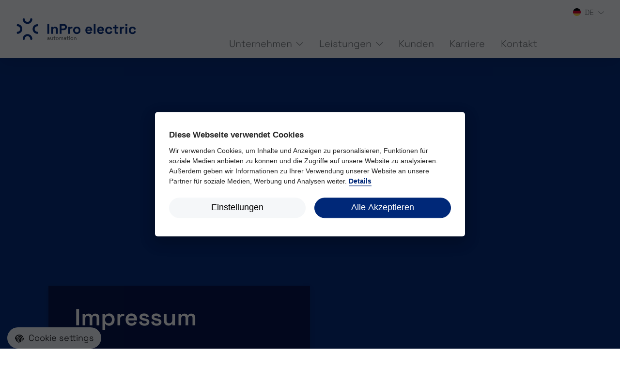

--- FILE ---
content_type: text/html; charset=utf-8
request_url: https://www.inpro-electric.de/impressum
body_size: 18211
content:
<!DOCTYPE html>
<html dir="ltr" lang="de">
<head>

<meta charset="utf-8">
<!-- 
	Based on the TYPO3 Bootstrap Package by Benjamin Kott - https://www.bootstrap-package.com/

	This website is powered by TYPO3 - inspiring people to share!
	TYPO3 is a free open source Content Management Framework initially created by Kasper Skaarhoj and licensed under GNU/GPL.
	TYPO3 is copyright 1998-2026 of Kasper Skaarhoj. Extensions are copyright of their respective owners.
	Information and contribution at https://typo3.org/
-->


<link rel="icon" href="/typo3conf/ext/ncn_electric_theme/Resources/Public/Icons/favicon.ico" type="image/vnd.microsoft.icon">
<title>Impressum - InPro electric GmbH</title>
<meta http-equiv="x-ua-compatible" content="IE=edge" />
<meta name="generator" content="TYPO3 CMS" />
<meta name="viewport" content="width=device-width, initial-scale=1, minimum-scale=1" />
<meta name="robots" content="index,follow" />
<meta name="twitter:card" content="summary" />
<meta name="apple-mobile-web-app-capable" content="no" />
<meta name="compatible" content="IE=edge" />
<meta name="google" content="notranslate" />
<script src="/typo3temp/assets/compressed/merged-ded35a485da2218e1313e2a6fde41879-98a04988d2ebcfe503084fa7a7a5e948.js?1713518575"></script>
<link rel="stylesheet" href="/typo3temp/assets/bootstrappackage/fonts/8e9c578412944a144f9fb31684e7117323779272c540d1aebb1d04d05b895653/webfont.css?1769768200" media="all">
<link rel="stylesheet" href="/typo3temp/assets/compressed/merged-605133cb45a2c1a2b0d672085cb215d9-2ca8da1e515141f418c7c953ba272a1e.css?1737733985" media="all">

<style>
        :root {
            --page-logo-width: 285px;
            --page-logo-height: 46px;
        }
    </style>


    <link rel="preload" href="/typo3conf/ext/ncn_cookieconsent/Resources/Public/Vendor/iframemanager/dist/iframemanager.css" as="style" onload="this.rel='stylesheet'">
    <link rel="preload" href="/typo3conf/ext/ncn_cookieconsent/Resources/Public/Css/manager-theme-basic.css" as="style" onload="this.rel='stylesheet'">

    <link rel="stylesheet" media="print" onload="this.media='all'" href="/typo3conf/ext/ncn_cookieconsent/Resources/Public/Vendor/iframemanager/dist/iframemanager.css">
    <link rel="stylesheet" media="print" onload="this.media='all'" href="/typo3conf/ext/ncn_cookieconsent/Resources/Public/Css/manager-theme-basic.css">

    <noscript><link rel="stylesheet" href="/typo3conf/ext/ncn_cookieconsent/Resources/Public/Vendor/iframemanager/dist/iframemanager.css"></noscript>
    <noscript><link rel="stylesheet" href="/typo3conf/ext/ncn_cookieconsent/Resources/Public/Css/manager-theme-basic.css"></noscript>


    


<link rel="canonical" href="https://www.inpro-electric.de/impressum"/>

<link rel="alternate" hreflang="de" href="https://www.inpro-electric.de/impressum"/>
<link rel="alternate" hreflang="en" href="https://www.inpro-electric.com/legal-notice"/>
<link rel="alternate" hreflang="es-ES" href="https://www.inpro-electric.es/pie-de-imprenta"/>
<link rel="alternate" hreflang="pt-PT" href="https://www.inpro-electric.com.br/impressao"/>
<link rel="alternate" hreflang="sk" href="https://www.inpro-electric.sk/odtlacok"/>
<link rel="alternate" hreflang="pl" href="https://www.inpro-electric.pl/nadruk"/>
<link rel="alternate" hreflang="hu-HU" href="https://www.inpro-electric.hu/impresszum"/>
<link rel="alternate" hreflang="x-default" href="https://www.inpro-electric.de/impressum"/>
<!--###POSTJSMARKER###-->

<!-- VhsAssetsDependenciesLoaded swiper-init-57,cookieconsent-vendor-css,cookieconsent-theme-css,cookieconsent-vendor,cookieconsent-init,cookieconsent-config-46-de -->
<link rel="stylesheet" href="/typo3temp/assets/vhs-assets-cookieconsent-theme-css-cookieconsent-vendor-css.css?1769776735" /></head>
<body id="p47" class="page-47 pagelevel-2 language-0 backendlayout-default layout-default">

<div id="top"></div><div class="body-bg body-bg-top"><a class="sr-only sr-only-focusable" href="#page-content"><span>Skip to main content</span></a><header id="page-header" class="bp-page-header navbar navbar-mainnavigation navbar-default navbar-has-image navbar-top navbar-fixed-top navbar-has-servicenav"><div class="page-header-additional d-none d-lg-block"><div class="page-header-additional-container container"><nav id="servicenavigation" class="navbar-servicenavigation navbar-theme-default"><ul id="service_menu" class="service-menu servicenavigation-inner"><div class="language-menu-dropdown page-header-language-menu"><div class="language-menu-dropdown-wrap dropdown"><div class="language-menu-dropdown-menu-link menu-link dropdown-toggle" id="language-dropdown-toggle" role="button" data-toggle="dropdown" aria-label="Language Menu" aria-haspopup="true" aria-expanded="false"><span class="language-menu-dropdown-menu-flag"><img src="/typo3conf/ext/ncn_basic/Resources/Public/Images/flags/de.svg" width="16" height="16" style="min-height: 0" /></span><span class="language-menu-dropdown-menu-title">DE</span></div><div class="language-menu-dropdown-menu dropdown-menu dropdown-menu-right" aria-labelledby="language-dropdown-toggle"><a class="language-menu-dropdown-menu-dropdown-item dropdown-item active " href="/impressum" hreflang="de" title="Deutsch"><span class="language-menu-dropdown-menu-dropdown-item-flag"><img src="/typo3conf/ext/ncn_basic/Resources/Public/Images/flags/de.svg" width="16" height="16" style="min-height: 0" /></span><span>DE</span></a><a class="language-menu-dropdown-menu-dropdown-item dropdown-item  " href="https://www.inpro-electric.com/legal-notice" hreflang="en" title="Englisch"><span class="language-menu-dropdown-menu-dropdown-item-flag"><img src="/typo3conf/ext/ncn_basic/Resources/Public/Images/flags/en.svg" width="16" height="16" style="min-height: 0" /></span><span>EN</span></a><a class="language-menu-dropdown-menu-dropdown-item dropdown-item  " href="https://www.inpro-electric.es/pie-de-imprenta" hreflang="es-ES" title="Spanisch"><span class="language-menu-dropdown-menu-dropdown-item-flag"><img src="/typo3conf/ext/ncn_basic/Resources/Public/Images/flags/es.svg" width="16" height="16" style="min-height: 0" /></span><span>ES</span></a><a class="language-menu-dropdown-menu-dropdown-item dropdown-item  " href="https://www.inpro-electric.com.br/impressao" hreflang="pt-PT" title="Portugiesisch"><span class="language-menu-dropdown-menu-dropdown-item-flag"><img src="/typo3conf/ext/ncn_basic/Resources/Public/Images/flags/pt.svg" width="16" height="16" style="min-height: 0" /></span><span>PT</span></a><a class="language-menu-dropdown-menu-dropdown-item dropdown-item  " href="https://www.inpro-electric.sk/odtlacok" hreflang="sk" title="Slowakisch"><span class="language-menu-dropdown-menu-dropdown-item-flag"><img src="/typo3conf/ext/ncn_basic/Resources/Public/Images/flags/sk.svg" width="16" height="16" style="min-height: 0" /></span><span>SK</span></a><a class="language-menu-dropdown-menu-dropdown-item dropdown-item  " href="https://www.inpro-electric.pl/nadruk" hreflang="pl" title="Polnisch"><span class="language-menu-dropdown-menu-dropdown-item-flag"><img src="/typo3conf/ext/ncn_basic/Resources/Public/Images/flags/pl.svg" width="16" height="16" style="min-height: 0" /></span><span>PL</span></a><a class="language-menu-dropdown-menu-dropdown-item dropdown-item  " href="https://www.inpro-electric.hu/impresszum" hreflang="hu-HU" title="Ungarisch"><span class="language-menu-dropdown-menu-dropdown-item-flag"><img src="/typo3conf/ext/ncn_basic/Resources/Public/Images/flags/hu.svg" width="16" height="16" style="min-height: 0" /></span><span>HU</span></a><div class="language-menu-dropdown-menu-dropdown-item dropdown-item  disabled" href="" hreflang="mx-MX" title="Mexikanisch"><span class="language-menu-dropdown-menu-dropdown-item-flag"><img src="/typo3conf/ext/ncn_basic/Resources/Public/Images/flags/es.svg" width="16" height="16" style="min-height: 0" /></span><span>MX</span></div></div></div></div></ul></nav></div></div><div class="page-header-main page-header-main-container container"><a class="navbar-brand navbar-brand-image" title="InPro electric GmbH Startseite" href="/"><img class="navbar-brand-logo-normal" src="/typo3conf/ext/ncn_electric_theme/Resources/Public/Images/logo.svg" alt="InPro electric GmbH Logo" height="46px" width="285px"><img class="navbar-brand-logo-inverted" src="/typo3conf/ext/ncn_electric_theme/Resources/Public/Images/logo-inverted.svg" alt="InPro electric GmbH Logo" height="46px" width="285px"></a><button class="navbar-toggler collapsed" type="button" data-toggle="collapse" data-bs-toggle="collapse" data-target="#mainnavigation" data-bs-target="#mainnavigation" aria-controls="mainnavigation" aria-expanded="false" aria-label="Toggle navigation"><span class="navbar-toggler-icon"></span></button><nav id="mainnavigation" class="collapse navbar-collapse"><ul class="navbar-nav"><li class="nav-item subnav-layout-dropdown  dropdown  dropdown-hover"><div class="nav-item-focus-overlay"></div><a href="/unternehmen/ueber-uns" id="nav-item-3" class="nav-link level-0  dropdown-toggle  " title="Unternehmen" aria-haspopup="true" aria-expanded="false" ><span class="nav-link-text">Unternehmen</span></a><ul class="dropdown-menu level-1 " aria-labelledby="nav-item-3"><li class="nav-item child-item"><a href="/unternehmen/ueber-uns" id="dropdown-item-8" class="dropdown-link dropdown-item   " title="Über uns" ><span class="nav-link-text dropdown-text">Über uns</span></a></li><li class="nav-item child-item"><a href="/unternehmen/unsere-grundsaetze" id="dropdown-item-141" class="dropdown-link dropdown-item   " title="Unsere Grundsätze" ><span class="nav-link-text dropdown-text">Unsere Grundsätze</span></a></li><li class="nav-item child-item"><a href="/unternehmen/verbundene-themen" id="dropdown-item-5" class="dropdown-link dropdown-item   " title="verbundene Unternehmen" ><span class="nav-link-text dropdown-text">verbundene Unternehmen</span></a></li><li class="nav-item child-item"><a href="/unternehmen/ansprechpartner" id="dropdown-item-7" class="dropdown-link dropdown-item   " title="Ansprechpartner" ><span class="nav-link-text dropdown-text">Ansprechpartner</span></a></li><li class="nav-item child-item"><a href="/unternehmen/standorte" id="dropdown-item-6" class="dropdown-link dropdown-item   " title="Standorte" ><span class="nav-link-text dropdown-text">Standorte</span></a></li><li class="nav-item child-item"><a href="/unternehmen/historie" id="dropdown-item-4" class="dropdown-link dropdown-item   " title="Historie" ><span class="nav-link-text dropdown-text">Historie</span></a></li></ul></li><li class="nav-item subnav-layout-megamenu  dropdown  dropdown-hover"><div class="nav-item-focus-overlay"></div><a href="/leistungen" id="nav-item-88" class="nav-link level-0  dropdown-toggle  " title="Leistungen" aria-haspopup="true" aria-expanded="false" ><span class="nav-link-text">Leistungen</span></a><ul class="dropdown-menu level-1 " aria-labelledby="nav-item-88"><li class="nav-item child-item dropdown dropdown-hover dropdown-submenu"><a href="/leistungen" id="dropdown-item-87" class="dropdown-link dropdown-item  dropdown-toggle  " title="Branchen"  aria-haspopup="true" aria-expanded="false"><span class="nav-link-text dropdown-text">Branchen</span></a><ul class="submenu dropdown-menu level-2" aria-labelledby="dropdown-item-87"><li><a href="/leistungen#c814" class="dropdown-link dropdown-item  " title="Automotive"><span class="nav-link-text dropdown-text">Automotive</span></a></li><li><a href="/leistungen#c818" class="dropdown-link dropdown-item  " title="Non-Automotive"><span class="nav-link-text dropdown-text">Non-Automotive</span></a></li></ul></li><li class="nav-item child-item dropdown dropdown-hover dropdown-submenu"><a href="/leistungen#c1041" id="dropdown-item-25" class="dropdown-link dropdown-item  dropdown-toggle  " title="Leistungsspektrum"  aria-haspopup="true" aria-expanded="false"><span class="nav-link-text dropdown-text">Leistungsspektrum</span></a><ul class="submenu dropdown-menu level-2" aria-labelledby="dropdown-item-25"><li><a href="/leistungen#c1041" class="dropdown-link dropdown-item  " title="Automatisierungsprojekte"><span class="nav-link-text dropdown-text">Automatisierungsprojekte</span></a></li><li><a href="/leistungen#c1053" class="dropdown-link dropdown-item  " title="Mechantronische Projekte"><span class="nav-link-text dropdown-text">Mechantronische Projekte</span></a></li><li><a href="/leistungen#c1053" class="dropdown-link dropdown-item  " title="GU-Projekte"><span class="nav-link-text dropdown-text">GU-Projekte</span></a></li></ul></li><li class="nav-item child-item dropdown dropdown-hover dropdown-submenu"><a href="/leistungen/dienstleistungen" id="dropdown-item-9" class="dropdown-link dropdown-item  dropdown-toggle  " title="Dienstleistungen"  aria-haspopup="true" aria-expanded="false"><span class="nav-link-text dropdown-text">Dienstleistungen</span></a><ul class="submenu dropdown-menu level-2" aria-labelledby="dropdown-item-9"><li><a href="/leistungen/dienstleistungen/projektmanagement" class="dropdown-link dropdown-item  nav-icon-position-before" title="Projektmanagement"><span class="dropdown-icon"><svg xmlns="http://www.w3.org/2000/svg" xmlns:xlink="http://www.w3.org/1999/xlink" version="1.1" id="Ebene_1" x="0px" y="0px" width="16" height="16" viewBox="0 0 106.4 106.4" style="enable-background:new 0 0 106.4 106.4;" xml:space="preserve" class=""><style type="text/css">
	.st0{fill:none;stroke:#002878;stroke-width:2;stroke-linecap:round;stroke-linejoin:round;}
	.st1{fill:none;stroke:#002878;stroke-width:2;stroke-linejoin:round;}
	.st2{fill:none;stroke:#EA6E00;stroke-width:2;stroke-linecap:round;stroke-linejoin:round;}
</style><g id="Gruppe_504" transform="translate(-446.999 -423)"><path id="Pfad_501" class="st0" d="M448,437.1v52.2c0,7.2,5.8,13,13,13c0,0,0,0,0,0h78.3c7.2,0,13-5.8,13.1-13v-52.2"/><line id="Linie_16" class="st1" x1="533" y1="437" x2="468" y2="437"/><path id="Pfad_502" class="st0" d="M448,437c0-7.2,5.8-13,13-13c0,0,0,0,0,0v52.2c-7.2,0-13,5.8-13,13V437z"/><path id="Pfad_503" class="st0" d="M552.4,437c0-7.2-5.8-13-13-13v52.2c7.2,0,13,5.8,13,13L552.4,437z"/><g id="Gruppe_502" transform="translate(477.36 446.837)"><rect id="Rechteck_12" x="-0.4" y="0.2" class="st2" width="46" height="46"/><line id="Linie_17" class="st2" x1="-0.4" y1="0.2" x2="45.6" y2="46.2"/><line id="Linie_18" class="st2" x1="-0.4" y1="46.2" x2="22.6" y2="23.2"/></g><g id="Gruppe_503" transform="translate(448.001 515.347)"><path id="Pfad_504" class="st0" d="M101.1,0H13L0,6.5L13,13h88.1c1.8,0,3.3-1.5,3.3-3.3V3.3C104.4,1.5,102.9,0,101.1,0L101.1,0z"/><line id="Linie_19" class="st0" x1="13" y1="12.7" x2="13" y2="-0.3"/><line id="Linie_20" class="st0" x1="91" y1="12.7" x2="91" y2="-0.3"/><line id="Linie_21" class="st0" x1="13" y1="6.7" x2="91" y2="6.7"/></g></g></svg></span><span class="nav-link-text dropdown-text">Projektmanagement</span></a></li><li><a href="/leistungen/dienstleistungen/hardware-konstruktion" class="dropdown-link dropdown-item  nav-icon-position-before" title="Hardware-Konstruktion"><span class="dropdown-icon"><svg xmlns="http://www.w3.org/2000/svg" xmlns:xlink="http://www.w3.org/1999/xlink" version="1.1" id="Ebene_1" x="0px" y="0px" width="16" height="16" viewBox="0 0 102 102.2" style="enable-background:new 0 0 102 102.2;" xml:space="preserve" class=""><style type="text/css">
	.st0{fill:none;stroke:#002878;stroke-width:2;stroke-linecap:round;stroke-linejoin:round;}
	.st1{fill:none;stroke:#EA6E00;stroke-width:2;stroke-linecap:round;stroke-linejoin:round;}
	.st2{fill:none;stroke:#002878;stroke-width:2;}
</style><g id="Gruppe_500" transform="translate(-255 -167)"><line id="Linie_7" class="st0" x1="281" y1="268" x2="331" y2="268"/><g id="Gruppe_498" transform="translate(287.195 242.87)"><line id="Linie_8" class="st0" x1="5.8" y1="0.1" x2="-0.2" y2="25.1"/><line id="Linie_9" class="st0" x1="30.8" y1="0.1" x2="37.8" y2="25.1"/></g><path id="Rechteck_10" class="st0" d="M264,168h84c4.4,0,8,3.6,8,8v59c0,4.4-3.6,8-8,8h-84c-4.4,0-8-3.6-8-8v-59   C256,171.6,259.6,168,264,168z"/><path id="Pfad_497" class="st0" d="M349.6,242.9h-87.3c-3.4,0-6.2-2.8-6.2-6.2v0v-6.2h99.8v6.2C355.8,240.1,353,242.9,349.6,242.9   L349.6,242.9z"/><g id="Gruppe_499" transform="translate(274.717 180.478)"><rect id="Rechteck_11" x="0.3" y="-0.5" class="st1" width="37" height="38"/><line id="Linie_10" class="st1" x1="0.3" y1="-0.5" x2="37.3" y2="37.5"/><line id="Linie_11" class="st1" x1="0.3" y1="37.5" x2="18.3" y2="18.5"/></g><line id="Linie_12" class="st2" x1="337" y1="193" x2="343" y2="193"/><line id="Linie_13" class="st2" x1="337" y1="205" x2="343" y2="205"/><line id="Linie_14" class="st2" x1="337" y1="180" x2="343" y2="180"/><line id="Linie_15" class="st2" x1="331" y1="224" x2="331" y2="174"/></g></svg></span><span class="nav-link-text dropdown-text">Hardware-Konstruktion</span></a></li><li><a href="/leistungen/dienstleistungen/software-konstruktion" class="dropdown-link dropdown-item  nav-icon-position-before" title="Software-Konstruktion"><span class="dropdown-icon"><svg xmlns="http://www.w3.org/2000/svg" xmlns:xlink="http://www.w3.org/1999/xlink" version="1.1" id="Ebene_1" x="0px" y="0px" width="16" height="16" viewBox="0 0 101.7 101.7" style="enable-background:new 0 0 101.7 101.7;" xml:space="preserve" class=""><style type="text/css">
	.st0{fill:none;stroke:#002878;stroke-width:2;stroke-linecap:round;stroke-linejoin:round;}
	.st1{fill:none;stroke:#EA6E00;stroke-width:2;stroke-linecap:round;stroke-linejoin:round;}
</style><g id="automated_data_analysis" transform="translate(-174 -314)"><path id="Pfad_505" class="st0" d="M185,395.2l9.1,9.1c1.2,1.3,3.3,1.3,4.5,0c0,0,0,0,0,0l1.6-1.6c0.9-0.9,2.3-1.2,3.5-0.7l9.4,3.9   c1.2,0.5,2,1.7,2,3v2.3c0,1.8,1.4,3.2,3.2,3.2c0,0,0,0,0,0h12.8c1.8,0,3.2-1.4,3.2-3.2l0,0v-2.3c0-1.3,0.8-2.5,2-3l9.4-3.9"/><path id="Pfad_506" class="st0" d="M262,385.6l3.9-9.4c0.5-1.2,1.7-2,3-2h2.3c1.8,0,3.2-1.4,3.2-3.2v0v-12.8c0-1.8-1.4-3.2-3.2-3.2   h0h-2.3c-1.3,0-2.5-0.8-3-2l-3.9-9.4c-0.5-1.2-0.2-2.6,0.7-3.5l1.6-1.6c1.3-1.3,1.3-3.3,0-4.5l-9.1-9.1c-1.3-1.3-3.3-1.3-4.5,0   l-1.6,1.6c-0.9,0.9-2.3,1.2-3.5,0.7l-9.4-3.9c-1.2-0.5-2-1.7-2-3v-2.3c0-1.8-1.4-3.2-3.2-3.2c0,0,0,0,0,0h-12.8   c-1.8,0-3.2,1.4-3.2,3.2l0,0v2.3c0,1.3-0.8,2.5-2,3l-9.4,3.9c-1.2,0.5-2.6,0.2-3.5-0.7l-1.6-1.6c-1.2-1.3-3.3-1.3-4.5,0   c0,0,0,0,0,0l-9.1,9.1"/><g id="Gruppe_505" transform="translate(216.651 335.825)"><path id="Pfad_507" class="st0" d="M0,1.1c15.3-4.4,31.3,4.4,35.7,19.7S31.3,52.1,16,56.5C10.8,58,5.2,58,0,56.5"/><line id="Linie_22" class="st0" x1="28.4" y1="49.2" x2="57.7" y2="78.5"/></g><path id="Pfad_508" class="st0" d="M197.4,364.7h20.8l4.8,14.4l9.6-28.8l6.4,16h14.4"/><g id="Gruppe_506" transform="translate(175 343.709)"><path id="Rechteck_13" class="st1" d="M1,0.3h6c0.6,0,1,0.4,1,1v11c0,0.6-0.4,1-1,1H1c-0.6,0-1-0.4-1-1v-11C0,0.7,0.4,0.3,1,0.3z"/><path id="Rechteck_14" class="st1" d="M28,0.3h6c0.6,0,1,0.4,1,1v11c0,0.6-0.4,1-1,1h-6c-0.6,0-1-0.4-1-1v-11    C27,0.7,27.4,0.3,28,0.3z"/><line id="Linie_23" class="st1" x1="18" y1="0.3" x2="18" y2="13.3"/><path id="Rechteck_15" class="st1" d="M10,28.3h7c0.6,0,1,0.4,1,1v12c0,0.6-0.4,1-1,1h-7c-0.6,0-1-0.4-1-1v-12    C9,28.7,9.4,28.3,10,28.3z"/><path id="Rechteck_16" class="st1" d="M28,28.3h6c0.6,0,1,0.4,1,1v12c0,0.6-0.4,1-1,1h-6c-0.6,0-1-0.4-1-1v-12    C27,28.7,27.4,28.3,28,28.3z"/><line id="Linie_24" class="st1" x1="0" y1="28.3" x2="0" y2="42.3"/></g></g></svg></span><span class="nav-link-text dropdown-text">Software-Konstruktion</span></a></li><li><a href="/leistungen/dienstleistungen/roboter-offline-programmierung" class="dropdown-link dropdown-item  nav-icon-position-before" title="Roboter-Offline-Programmierung"><span class="dropdown-icon"><svg xmlns="http://www.w3.org/2000/svg" xmlns:xlink="http://www.w3.org/1999/xlink" version="1.1" id="Ebene_1" x="0px" y="0px" width="16" height="16" viewBox="0 0 102.2 102.2" style="enable-background:new 0 0 102.2 102.2;" xml:space="preserve" class=""><style type="text/css">
	.st0{fill:none;stroke:#002878;stroke-width:2;stroke-linecap:round;stroke-linejoin:round;}
	.st1{fill:none;stroke:#EA6E00;stroke-width:2;stroke-linecap:round;stroke-linejoin:round;}
</style><g id="interactive_voice_response_customer_service_automation" transform="translate(-174 -114)"><path id="Pfad_521" class="st0" d="M266.7,153.4l-3.9-9.5c-0.5-1.2-0.2-2.6,0.7-3.5l1.6-1.6c1.3-1.3,1.3-3.3,0-4.6c0,0,0,0,0,0   l-9.1-9.1c-1.3-1.3-3.3-1.3-4.6,0l-1.6,1.6c-0.9,0.9-2.3,1.2-3.5,0.7l-9.5-3.9c-1.2-0.5-2-1.7-2-3v-2.3c0-1.8-1.4-3.2-3.2-3.2   h-12.9c-1.8,0-3.2,1.4-3.2,3.2c0,0,0,0,0,0v2.3c0,1.3-0.8,2.5-2,3l-9.5,3.9c-1.2,0.5-2.6,0.2-3.5-0.7l-1.6-1.6   c-1.3-1.3-3.3-1.3-4.6,0c0,0,0,0,0,0l-9.1,9.1c-1.3,1.3-1.3,3.3,0,4.6c0,0,0,0,0,0l1.6,1.6c0.9,0.9,1.2,2.3,0.7,3.5l-3.9,9.5   c-0.5,1.2-1.7,2-3,2h-2.3c-1.8,0-3.2,1.4-3.2,3.2v12.9c0,1.8,1.4,3.2,3.2,3.2c0,0,0,0,0,0h2.3c1.3,0,2.5,0.8,3,2l3.9,9.5   c0.5,1.2,0.2,2.6-0.7,3.5l-1.6,1.6c-1.3,1.3-1.3,3.3,0,4.6c0,0,0,0,0,0l9.1,9.1c1.3,1.3,3.3,1.3,4.6,0c0,0,0,0,0,0l1.6-1.6   c0.9-0.9,2.3-1.2,3.5-0.7l9.5,3.9c1.2,0.5,2,1.7,2,3v2.3c0,1.8,1.4,3.2,3.2,3.2c0,0,0,0,0,0h12.9c1.8,0,3.2-1.4,3.2-3.2   c0,0,0,0,0,0v-2.3c0-1.3,0.8-2.5,2-3l9.5-3.9c1.2-0.5,2.6-0.2,3.5,0.7l1.6,1.6c1.3,1.3,3.3,1.3,4.6,0l9.1-9.1   c1.3-1.3,1.3-3.3,0-4.6c0,0,0,0,0,0l-1.6-1.6c-0.9-0.9-1.2-2.3-0.7-3.5l3.9-9.5c0.5-1.2,1.7-2,3-2h2.3c1.8,0,3.2-1.4,3.2-3.2   c0,0,0,0,0,0v-12.9c0-1.8-1.4-3.2-3.2-3.2c0,0,0,0,0,0h-2.3C268.4,155.4,267.2,154.6,266.7,153.4z"/><g id="Gruppe_520" transform="translate(189.546 129.677)"><path id="Pfad_522" class="st1" d="M24.2,61.3H20c-2.2,0-4.2-1.5-4.7-3.7l-3.9-15.9c-3.2-12.1,2.6-25.2,14.1-30.1    c6.4-2.7,13.7-2.7,20.1,0c11.6,4.9,17.4,18,14.1,30.1l-1.6,6.7"/><path id="Pfad_523" class="st1" d="M42,66.1H29.1c-2.7,0-4.8-2.2-4.8-4.8c0,0,0,0,0,0l0,0c0-2.7,2.2-4.8,4.8-4.8H42    c2.7,0,4.8,2.2,4.8,4.8l0,0C46.9,64,44.7,66.1,42,66.1C42,66.1,42,66.1,42,66.1z"/><path id="Pfad_524" class="st1" d="M12.8,24.2c-6.2-0.8-11.9,3.5-12.7,9.7c-0.8,6.2,3.5,11.9,9.7,12.7c0.9,0.1,1.9,0.1,2.8,0"/><path id="Pfad_525" class="st1" d="M58.3,24.2c6.2-0.8,11.9,3.6,12.7,9.8s-3.6,11.9-9.8,12.7c-0.5,0.1-1,0.1-1.5,0.1    c-0.4,0-0.8,0-1.2-0.1"/><line id="Linie_27" class="st1" x1="35.5" y1="0" x2="35.5" y2="9"/><g id="Gruppe_519" transform="translate(27.827 30.603)"><line id="Linie_28" class="st1" x1="-0.4" y1="0.4" x2="-0.4" y2="9.4"/><line id="Linie_29" class="st1" x1="15.6" y1="0.4" x2="15.6" y2="9.4"/></g></g></g></svg></span><span class="nav-link-text dropdown-text">Roboter-Offline-Programmierung</span></a></li><li><a href="/leistungen/dienstleistungen/virtuelle-inbetriebnahme" class="dropdown-link dropdown-item  nav-icon-position-before" title="Virtuelle Inbetriebnahme"><span class="dropdown-icon"><svg xmlns="http://www.w3.org/2000/svg" xmlns:xlink="http://www.w3.org/1999/xlink" version="1.1" id="Ebene_1" x="0px" y="0px" width="16" height="16" viewBox="0 0 102.2 102" style="enable-background:new 0 0 102.2 102;" xml:space="preserve" class=""><style type="text/css">
	.st0{fill:none;stroke:#002878;stroke-width:2;stroke-linecap:round;stroke-linejoin:round;}
	.st1{fill:none;stroke:#EA6E00;stroke-width:2;stroke-linecap:round;stroke-linejoin:round;}
</style><g id="artificial_intelligence_AI_" transform="translate(-400 -114)"><g id="Gruppe_510" transform="translate(430.203 115)"><circle id="Ellipse_8" class="st0" cx="6.3" cy="22.5" r="6.5"/><path id="Pfad_516" class="st0" d="M51.6,87.3V74.4l8.1-6.5V51.7L71,43.7V21L59.7,9.7H48.4L40.3,0H14.4L6.4,8.1v8.1"/><ellipse id="Ellipse_9" class="st0" cx="51.8" cy="94" rx="7" ry="6"/></g><path id="Pfad_517" class="st0" d="M426.9,123.1h-9.7L401,137.6v25.9l9.7,9.7h1.6"/><g id="Gruppe_511" transform="translate(401 144.034)"><line id="Linie_25" class="st1" x1="11" y1="7" x2="0" y2="7"/><circle id="Ellipse_10" class="st1" cx="17.8" cy="6.5" r="6.5"/></g><g id="Gruppe_512" transform="translate(422.018 141.046)"><ellipse id="Ellipse_11" class="st0" cx="60" cy="6.5" rx="7" ry="6.5"/><path id="Pfad_518" class="st0" d="M0,25.7V37l9.7,9.7h17.8l9.7-9.7V22.5L54.4,9.8"/></g><g id="Gruppe_513" transform="translate(434.939 124.472)"><path id="Pfad_519" class="st1" d="M6.5,40.6v-8.1l16.2-11.3v-8.1"/><circle id="Ellipse_12" class="st1" cx="6.6" cy="47" r="6.5"/><ellipse id="Ellipse_13" class="st1" cx="22.6" cy="6.5" rx="6.5" ry="7"/></g><g id="Gruppe_514" transform="translate(454.353 182.904)"><path id="Pfad_520" class="st0" d="M0,0l8.1,8.1v6.5"/><ellipse id="Ellipse_14" class="st0" cx="8.1" cy="21.1" rx="6.5" ry="7"/></g><g id="Gruppe_515" transform="translate(467.3 168.671)"><ellipse id="Ellipse_15" class="st1" cx="6.2" cy="6.3" rx="6.5" ry="6"/><line id="Linie_26" class="st1" x1="22.7" y1="6.3" x2="12.7" y2="6.3"/></g></g></svg></span><span class="nav-link-text dropdown-text">Virtuelle Inbetriebnahme</span></a></li><li><a href="/leistungen/dienstleistungen/schaltschrankbau" class="dropdown-link dropdown-item  nav-icon-position-before" title="Schaltschrankbau"><span class="dropdown-icon"><svg xmlns="http://www.w3.org/2000/svg" xmlns:xlink="http://www.w3.org/1999/xlink" version="1.1" id="Ebene_1" x="0px" y="0px" width="16" height="16" viewBox="0 0 102.2 102.2" style="enable-background:new 0 0 102.2 102.2;" xml:space="preserve" class=""><style type="text/css">
	.st0{fill:none;stroke:#002878;stroke-width:2;}
	.st1{fill:none;stroke:#EA6E00;stroke-width:2.003;}
	.st2{fill:none;stroke:#EA6E00;stroke-width:2;}
</style><path class="st0" d="M82.3,88.7H17.4c-6.6,0-12-5.4-12-12V18.4c0-6.6,5.4-12,12-12h64.9c6.6,0,12,5.4,12,12v58.3  C94.3,83.3,88.9,88.7,82.3,88.7z"/><path class="st0" d="M28.5,97.8h-12c-0.5,0-1-0.5-1-1v-3.9c0-0.6,0.4-1,1-1h12c0.5,0,1,0.4,1,1v3.9C29.5,97.3,29,97.8,28.5,97.8z"/><path class="st0" d="M83.3,97.8h-12c-0.5,0-1-0.5-1-1v-3.9c0-0.6,0.5-1,1-1h12c0.6,0,1,0.4,1,1v3.9C84.3,97.3,83.8,97.8,83.3,97.8z"/><path class="st1" d="M77.3,79.7L77.3,79.7c-3.7,0-6.6-3-6.6-6.6v-50c0-3.7,3-6.6,6.6-6.6h0c3.7,0,6.6,3,6.6,6.6v50  C83.9,76.7,80.9,79.7,77.3,79.7z"/><path class="st2" d="M22.6,24.7h-6.3c-0.5,0-1-0.4-1-1v-2.8c0-0.5,0.4-1,1-1h6.3c0.5,0,1,0.5,1,1v2.8C23.6,24.3,23.2,24.7,22.6,24.7  z"/><path class="st2" d="M35.4,24.7h-6.3c-0.6,0-1-0.4-1-1v-2.8c0-0.5,0.4-1,1-1h6.3c0.5,0,1,0.5,1,1v2.8C36.4,24.3,35.9,24.7,35.4,24.7  z"/><path class="st2" d="M48.1,24.7h-6.3c-0.5,0-1-0.4-1-1v-2.8c0-0.5,0.5-1,1-1h6.3c0.5,0,1,0.5,1,1v2.8C49.1,24.3,48.7,24.7,48.1,24.7  z"/><path class="st2" d="M22.6,37.2h-6.3c-0.5,0-1-0.5-1-1v-2.8c0-0.5,0.4-1,1-1h6.3c0.5,0,1,0.5,1,1v2.8C23.6,36.8,23.2,37.2,22.6,37.2  z"/><path class="st0" d="M35.4,37.2h-6.3c-0.6,0-1-0.5-1-1v-2.8c0-0.5,0.4-1,1-1h6.3c0.5,0,1,0.5,1,1v2.8C36.4,36.8,35.9,37.2,35.4,37.2  z"/><path class="st2" d="M48.1,37.2h-6.3c-0.5,0-1-0.5-1-1v-2.8c0-0.5,0.5-1,1-1h6.3c0.5,0,1,0.5,1,1v2.8C49.1,36.8,48.7,37.2,48.1,37.2  z"/><path class="st2" d="M22.6,49.7h-6.3c-0.5,0-1-0.5-1-1v-2.8c0-0.6,0.4-1,1-1h6.3c0.5,0,1,0.4,1,1v2.8C23.6,49.2,23.2,49.7,22.6,49.7  z"/><path class="st2" d="M35.4,49.7h-6.3c-0.6,0-1-0.5-1-1v-2.8c0-0.6,0.4-1,1-1h6.3c0.5,0,1,0.4,1,1v2.8C36.4,49.2,35.9,49.7,35.4,49.7  z"/><path class="st2" d="M48.1,49.7h-6.3c-0.5,0-1-0.5-1-1v-2.8c0-0.6,0.5-1,1-1h6.3c0.5,0,1,0.4,1,1v2.8C49.1,49.2,48.7,49.7,48.1,49.7  z"/><path class="st2" d="M22.6,62.2h-6.3c-0.5,0-1-0.5-1-1v-2.8c0-0.5,0.4-1,1-1h6.3c0.5,0,1,0.5,1,1v2.8C23.6,61.7,23.2,62.2,22.6,62.2  z"/><path class="st0" d="M35.4,62.2h-6.3c-0.6,0-1-0.5-1-1v-2.8c0-0.5,0.4-1,1-1h6.3c0.5,0,1,0.5,1,1v2.8C36.4,61.7,35.9,62.2,35.4,62.2  z"/><path class="st2" d="M48.1,62.2h-6.3c-0.5,0-1-0.5-1-1v-2.8c0-0.5,0.5-1,1-1h6.3c0.5,0,1,0.5,1,1v2.8C49.1,61.7,48.7,62.2,48.1,62.2  z"/><path class="st2" d="M22.6,74.7h-6.3c-0.5,0-1-0.5-1-1v-2.8c0-0.6,0.4-1,1-1h6.3c0.5,0,1,0.4,1,1v2.8C23.6,74.2,23.2,74.7,22.6,74.7  z"/><path class="st0" d="M35.4,74.7h-6.3c-0.6,0-1-0.5-1-1v-2.8c0-0.6,0.4-1,1-1h6.3c0.5,0,1,0.4,1,1v2.8C36.4,74.2,35.9,74.7,35.4,74.7  z"/><path class="st2" d="M48.1,74.7h-6.3c-0.5,0-1-0.5-1-1v-2.8c0-0.6,0.5-1,1-1h6.3c0.5,0,1,0.4,1,1v2.8C49.1,74.2,48.7,74.7,48.1,74.7  z"/></svg></span><span class="nav-link-text dropdown-text">Schaltschrankbau</span></a></li><li><a href="/leistungen/dienstleistungen/installation" class="dropdown-link dropdown-item  nav-icon-position-before" title="Installation"><span class="dropdown-icon"><svg xmlns="http://www.w3.org/2000/svg" xmlns:xlink="http://www.w3.org/1999/xlink" version="1.1" id="Ebene_1" x="0px" y="0px" width="16" height="16" viewBox="0 0 113 102" style="enable-background:new 0 0 113 102;" xml:space="preserve" class=""><style type="text/css">
	.st0{fill:none;stroke:#002878;stroke-width:2;stroke-linecap:round;stroke-linejoin:round;}
	.st1{fill:none;stroke:#EA6E00;stroke-width:2;stroke-linecap:round;stroke-linejoin:round;}
</style><g id="process_automation" transform="translate(-513 -217)"><g id="Gruppe_507" transform="translate(514 218)"><ellipse id="Ellipse_1" class="st0" cx="34" cy="10.5" rx="11" ry="10.5"/><circle id="Ellipse_2" class="st0" cx="76.5" cy="10.5" r="10.5"/><circle id="Ellipse_3" class="st0" cx="100" cy="50" r="11"/><ellipse id="Ellipse_4" class="st0" cx="10.5" cy="50" rx="10.5" ry="11"/><ellipse id="Ellipse_5" class="st0" cx="77.5" cy="90" rx="9.5" ry="10"/><ellipse id="Ellipse_6" class="st0" cx="34" cy="89.5" rx="11" ry="10.5"/></g><g id="Gruppe_508" transform="translate(546.155 244.796)"><path id="Pfad_509" class="st1" d="M45.2,18.3h-0.7c-0.5,0-0.9-0.3-1.1-0.8L41.5,13c-0.2-0.5-0.1-1,0.3-1.3l0.5-0.5    c0.5-0.5,0.5-1.3,0-1.7l-5.2-5.2c-0.5-0.5-1.3-0.5-1.7,0l-0.5,0.5c-0.4,0.3-0.9,0.5-1.3,0.3l-4.6-1.9c-0.5-0.2-0.8-0.6-0.8-1.1    V1.2c0-0.7-0.5-1.2-1.2-1.2h-7.3c-0.7,0-1.2,0.5-1.2,1.2c0,0,0,0,0,0v0.7c0,0.5-0.3,0.9-0.8,1.1L13,5c-0.5,0.2-1,0.1-1.3-0.3    l-0.5-0.5c-0.5-0.5-1.3-0.5-1.7,0L4.2,9.4c-0.5,0.5-0.5,1.3,0,1.7l0.5,0.5C5.1,12,5.2,12.5,5,13l-1.9,4.6    c-0.2,0.5-0.6,0.8-1.1,0.8H1.2c-0.7,0-1.2,0.5-1.2,1.2v7.3c0,0.7,0.5,1.2,1.2,1.2c0,0,0,0,0,0h0.7c0.5,0,0.9,0.3,1.1,0.8L5,33.5    c0.2,0.5,0.1,1-0.3,1.3l-0.5,0.5c-0.5,0.5-0.5,1.3,0,1.7l5.2,5.2c0.5,0.5,1.3,0.5,1.7,0l0.5-0.5c0.4-0.3,0.9-0.5,1.3-0.3l4.6,1.9    c0.5,0.2,0.8,0.6,0.8,1.1v0.7c0,0.7,0.5,1.2,1.2,1.2c0,0,0,0,0,0h7.3c0.7,0,1.2-0.5,1.2-1.2v-0.7c0-0.5,0.3-0.9,0.8-1.1l4.6-1.9    c0.5-0.2,1-0.1,1.3,0.3l0.5,0.5c0.5,0.5,1.3,0.5,1.7,0l5.2-5.2c0.5-0.5,0.5-1.3,0-1.7l-0.5-0.5c-0.3-0.4-0.5-0.9-0.3-1.3l1.9-4.6    c0.2-0.5,0.6-0.8,1.1-0.8h0.7c0.7,0,1.2-0.5,1.2-1.2c0,0,0,0,0,0v-7.3C46.4,18.9,45.9,18.3,45.2,18.3    C45.2,18.3,45.2,18.3,45.2,18.3z"/><circle id="Ellipse_7" class="st1" cx="23.3" cy="23.2" r="8.9"/></g><g id="Gruppe_509" transform="translate(526.003 223.359)"><path id="Pfad_510" class="st0" d="M81.5,21.4c2.4,3.9,4.1,8.1,5.2,12.6"/><path id="Pfad_511" class="st0" d="M54.8,1.5C51.1,0.5,47.2,0,43.4,0"/><path id="Pfad_512" class="st0" d="M5.2,21.4c2.2-3.6,4.9-6.9,8.1-9.8"/><path id="Pfad_513" class="st0" d="M5.2,67.9C2.8,64,1.1,59.7,0,55.3"/><path id="Pfad_514" class="st0" d="M43.4,89.3c-3.9,0-7.7-0.5-11.5-1.5"/><path id="Pfad_515" class="st0" d="M81.5,67.9c-2.3,3.8-5.3,7.3-8.6,10.3"/></g></g></svg></span><span class="nav-link-text dropdown-text">Installation</span></a></li><li><a href="/leistungen/dienstleistungen/inbetriebnahme-und-visualisierung" class="dropdown-link dropdown-item  nav-icon-position-before" title="Inbetriebnahme und Visualisierung"><span class="dropdown-icon"><svg xmlns="http://www.w3.org/2000/svg" xmlns:xlink="http://www.w3.org/1999/xlink" version="1.1" id="Ebene_1" x="0px" y="0px" width="16" height="16" viewBox="0 0 103.9 104.1" style="enable-background:new 0 0 103.9 104.1;" xml:space="preserve" class=""><style type="text/css">
	.st0{fill:none;stroke:#002878;stroke-width:2;stroke-linecap:round;stroke-linejoin:round;}
	.st1{fill:none;stroke:#EA6E00;stroke-width:2;stroke-linecap:round;stroke-linejoin:round;}
</style><g id="RPA_robotic_process_automation" transform="translate(-174 -214)"><g id="Gruppe_527" transform="translate(175 277.427)"><path id="Pfad_537" class="st0" d="M59.1,24.6l33.9-14c3.2-1.3,6.9,0.2,8.3,3.4l0,0c1.4,3.2-0.1,6.9-3.2,8.3L57.5,39.4l-37.8-4.9    V8.2L34.5,0h33.7c3.2,0,5.8,2.6,5.8,5.8l0,0l0,0c0,3.2-2.6,5.8-5.8,5.8l0,0H46v6.6L59.1,24.6"/><path id="Pfad_538" class="st0" d="M0,4.9h3.3c2.7,0,4.9,2.2,4.9,4.9l0,0v23c0,2.7-2.2,4.9-4.9,4.9l0,0H0"/><line id="Linie_35" class="st0" x1="20" y1="13.6" x2="8" y2="13.6"/><line id="Linie_36" class="st0" x1="20" y1="29.6" x2="8" y2="29.6"/><line id="Linie_37" class="st0" x1="46" y1="-0.4" x2="46" y2="11.6"/><line id="Linie_38" class="st0" x1="78.5" y1="16.6" x2="83.9" y2="28.3"/><line id="Linie_39" class="st0" x1="31" y1="26.6" x2="46" y2="17.6"/><line id="Linie_40" class="st0" x1="59" y1="24.6" x2="57" y2="39.6"/></g><g id="Gruppe_528" transform="translate(204.571 215)"><path id="Pfad_539" class="st1" d="M52.4,63.2c0.6-0.3,1.3-0.1,1.8,0.4l1.7,1.7c0.6,0.6,1.7,0.6,2.3,0l7-7c0.6-0.6,0.6-1.7,0-2.3    l-1.7-1.7c-0.5-0.5-0.6-1.2-0.4-1.8l3.6-8.7c0.3-0.6,0.9-1,1.5-1h2.3c0.9,0,1.6-0.7,1.6-1.6l0,0v-9.9c0-0.9-0.7-1.6-1.6-1.6l0,0    h-2.3c-0.7,0-1.3-0.4-1.5-1l-3.6-8.7c-0.3-0.6-0.1-1.3,0.4-1.8l1.7-1.7c0.6-0.6,0.6-1.7,0-2.3l-7-7c-0.6-0.6-1.7-0.6-2.3,0    l-1.7,1.7c-0.5,0.5-1.2,0.6-1.8,0.4l-8.7-3.6c-0.6-0.3-1-0.9-1-1.5V1.6C42.7,0.7,42,0,41.1,0h-9.9c-0.9,0-1.6,0.7-1.6,1.6    c0,0,0,0,0,0V4c0,0.7-0.4,1.3-1,1.5l-8.7,3.6c-0.6,0.3-1.3,0.1-1.8-0.4l-1.7-1.7c-0.6-0.6-1.7-0.6-2.3,0l-7,7    c-0.6,0.6-0.6,1.7,0,2.3L8.8,18c0.5,0.5,0.6,1.2,0.4,1.8l-3.6,8.7c-0.3,0.6-0.9,1-1.5,1H1.6c-0.9,0-1.6,0.7-1.6,1.6v9.9    c0,0.9,0.7,1.6,1.6,1.6c0,0,0,0,0,0H4c0.7,0,1.3,0.4,1.5,1l3.6,8.7"/><circle id="Ellipse_17" class="st1" cx="35.9" cy="36.5" r="16.5"/></g></g></svg></span><span class="nav-link-text dropdown-text">Inbetriebnahme und Visualisierung</span></a></li><li><a href="/leistungen/dienstleistungen/roboterprogrammierung" class="dropdown-link dropdown-item  nav-icon-position-before" title="Roboterprogrammierung"><span class="dropdown-icon"><svg xmlns="http://www.w3.org/2000/svg" xmlns:xlink="http://www.w3.org/1999/xlink" version="1.1" id="Ebene_1" x="0px" y="0px" width="16" height="16" viewBox="0 0 102.2 102.2" style="enable-background:new 0 0 102.2 102.2;" xml:space="preserve" class=""><style type="text/css">
	.st0{fill:none;stroke:#002878;stroke-width:2;stroke-linecap:round;stroke-linejoin:round;}
	.st1{fill:none;stroke:#EA6E00;stroke-width:2;stroke-linecap:round;stroke-linejoin:round;}
</style><g id="interactive_voice_response_customer_service_automation" transform="translate(-174 -114)"><path id="Pfad_521" class="st0" d="M266.7,153.4l-3.9-9.5c-0.5-1.2-0.2-2.6,0.7-3.5l1.6-1.6c1.3-1.3,1.3-3.3,0-4.6c0,0,0,0,0,0   l-9.1-9.1c-1.3-1.3-3.3-1.3-4.6,0l-1.6,1.6c-0.9,0.9-2.3,1.2-3.5,0.7l-9.5-3.9c-1.2-0.5-2-1.7-2-3v-2.3c0-1.8-1.4-3.2-3.2-3.2   h-12.9c-1.8,0-3.2,1.4-3.2,3.2c0,0,0,0,0,0v2.3c0,1.3-0.8,2.5-2,3l-9.5,3.9c-1.2,0.5-2.6,0.2-3.5-0.7l-1.6-1.6   c-1.3-1.3-3.3-1.3-4.6,0c0,0,0,0,0,0l-9.1,9.1c-1.3,1.3-1.3,3.3,0,4.6c0,0,0,0,0,0l1.6,1.6c0.9,0.9,1.2,2.3,0.7,3.5l-3.9,9.5   c-0.5,1.2-1.7,2-3,2h-2.3c-1.8,0-3.2,1.4-3.2,3.2v12.9c0,1.8,1.4,3.2,3.2,3.2c0,0,0,0,0,0h2.3c1.3,0,2.5,0.8,3,2l3.9,9.5   c0.5,1.2,0.2,2.6-0.7,3.5l-1.6,1.6c-1.3,1.3-1.3,3.3,0,4.6c0,0,0,0,0,0l9.1,9.1c1.3,1.3,3.3,1.3,4.6,0c0,0,0,0,0,0l1.6-1.6   c0.9-0.9,2.3-1.2,3.5-0.7l9.5,3.9c1.2,0.5,2,1.7,2,3v2.3c0,1.8,1.4,3.2,3.2,3.2c0,0,0,0,0,0h12.9c1.8,0,3.2-1.4,3.2-3.2   c0,0,0,0,0,0v-2.3c0-1.3,0.8-2.5,2-3l9.5-3.9c1.2-0.5,2.6-0.2,3.5,0.7l1.6,1.6c1.3,1.3,3.3,1.3,4.6,0l9.1-9.1   c1.3-1.3,1.3-3.3,0-4.6c0,0,0,0,0,0l-1.6-1.6c-0.9-0.9-1.2-2.3-0.7-3.5l3.9-9.5c0.5-1.2,1.7-2,3-2h2.3c1.8,0,3.2-1.4,3.2-3.2   c0,0,0,0,0,0v-12.9c0-1.8-1.4-3.2-3.2-3.2c0,0,0,0,0,0h-2.3C268.4,155.4,267.2,154.6,266.7,153.4z"/><g id="Gruppe_520" transform="translate(189.546 129.677)"><path id="Pfad_522" class="st1" d="M24.2,61.3H20c-2.2,0-4.2-1.5-4.7-3.7l-3.9-15.9c-3.2-12.1,2.6-25.2,14.1-30.1    c6.4-2.7,13.7-2.7,20.1,0c11.6,4.9,17.4,18,14.1,30.1l-1.6,6.7"/><path id="Pfad_523" class="st1" d="M42,66.1H29.1c-2.7,0-4.8-2.2-4.8-4.8c0,0,0,0,0,0l0,0c0-2.7,2.2-4.8,4.8-4.8H42    c2.7,0,4.8,2.2,4.8,4.8l0,0C46.9,64,44.7,66.1,42,66.1C42,66.1,42,66.1,42,66.1z"/><path id="Pfad_524" class="st1" d="M12.8,24.2c-6.2-0.8-11.9,3.5-12.7,9.7c-0.8,6.2,3.5,11.9,9.7,12.7c0.9,0.1,1.9,0.1,2.8,0"/><path id="Pfad_525" class="st1" d="M58.3,24.2c6.2-0.8,11.9,3.6,12.7,9.8s-3.6,11.9-9.8,12.7c-0.5,0.1-1,0.1-1.5,0.1    c-0.4,0-0.8,0-1.2-0.1"/><line id="Linie_27" class="st1" x1="35.5" y1="0" x2="35.5" y2="9"/><g id="Gruppe_519" transform="translate(27.827 30.603)"><line id="Linie_28" class="st1" x1="-0.4" y1="0.4" x2="-0.4" y2="9.4"/><line id="Linie_29" class="st1" x1="15.6" y1="0.4" x2="15.6" y2="9.4"/></g></g></g></svg></span><span class="nav-link-text dropdown-text">Roboterprogrammierung</span></a></li><li><a href="/leistungen/dienstleistungen/datentechnik" class="dropdown-link dropdown-item  nav-icon-position-before" title="Datentechnik"><span class="dropdown-icon"><svg xmlns="http://www.w3.org/2000/svg" xmlns:xlink="http://www.w3.org/1999/xlink" version="1.1" id="Ebene_1" x="0px" y="0px" width="16" height="16" viewBox="0 0 106.7 106.2" style="enable-background:new 0 0 106.7 106.2;" xml:space="preserve" class=""><style type="text/css">
	.st0{fill:none;stroke:#EA6E00;stroke-width:2;stroke-linecap:round;stroke-linejoin:round;}
	.st1{fill:none;stroke:#002878;stroke-width:2;stroke-linecap:round;stroke-linejoin:round;}
</style><g id="implementation_electronic_process" transform="translate(-174 -414)"><g id="Gruppe_534" transform="translate(175 467.337)"><g id="Gruppe_529" transform="translate(81.038)"><path id="_Trazado_" class="st0" d="M0,0v16.9h10.1"/><ellipse id="Ellipse_18" class="st0" cx="16.5" cy="16.9" rx="6.5" ry="6"/></g><g id="Gruppe_530"><ellipse id="Ellipse_19" class="st0" cx="7" cy="16.9" rx="7" ry="6"/><path id="Pfad_540" class="st0" d="M13.5,16.9h10.1V0"/></g><g id="Gruppe_531" transform="translate(45.738 2.974)"><ellipse id="Ellipse_20" class="st0" cx="7.3" cy="42.4" rx="7" ry="6.5"/><line id="Linie_41" class="st0" x1="6.3" y1="-0.1" x2="6.3" y2="35.9"/></g><g id="Gruppe_532" transform="translate(14.891 10.13)"><ellipse id="Ellipse_21" class="st0" cx="7.1" cy="32.3" rx="7" ry="6.5"/><path id="Pfad_541" class="st0" d="M11.8,27.3l7-8.7V8.4L25.6,0"/></g><g id="Gruppe_533" transform="translate(64.155 10.13)"><circle id="Ellipse_22" class="st0" cx="18.3" cy="32.3" r="6.5"/><path id="Pfad_542" class="st0" d="M13.7,27.4l-7-8.8V8.4L0,0"/></g></g><g id="Gruppe_535" transform="translate(175 415)"><path id="Pfad_543" class="st1" d="M104.7,54v-8.4c0-1.9-1.5-3.4-3.4-3.4c0,0,0,0,0,0h-2.4c-1.4,0-2.6-0.8-3.1-2.1l-4.1-9.9    c-0.5-1.3-0.2-2.7,0.7-3.7l1.7-1.7c1.3-1.3,1.3-3.5,0-4.8l-9.6-9.6c-1.3-1.3-3.5-1.3-4.8,0l-1.7,1.7c-1,1-2.4,1.3-3.7,0.7    l-9.9-4.1c-1.3-0.5-2.1-1.8-2.1-3.1V3.4C62.5,1.5,61,0,59.1,0c0,0,0,0,0,0H45.6c-1.9,0-3.4,1.5-3.4,3.4c0,0,0,0,0,0v2.4    c0,1.4-0.8,2.6-2.1,3.1L30.2,13c-1.3,0.5-2.7,0.2-3.7-0.7l-1.7-1.7c-1.3-1.3-3.5-1.3-4.8,0l-9.6,9.6c-1.3,1.3-1.3,3.5,0,4.8    l1.7,1.7c1,1,1.3,2.4,0.7,3.7l-4.1,9.9c-0.5,1.3-1.8,2.1-3.1,2.1H3.4c-1.9,0-3.4,1.5-3.4,3.4c0,0,0,0,0,0V54"/><path id="Pfad_544" class="st1" d="M23.6,52.3c0-15.9,12.9-28.7,28.7-28.7C68.2,23.7,81,36.5,81,52.3"/><path id="Pfad_545" class="st1" d="M40.5,52.3c0-6.5,5.3-11.8,11.8-11.8c6.5,0,11.8,5.3,11.8,11.8l0,0"/></g></g></svg></span><span class="nav-link-text dropdown-text">Datentechnik</span></a></li><li><a href="/leistungen/dienstleistungen/brandmeldetechnik" class="dropdown-link dropdown-item  nav-icon-position-before" title="Brandmeldetechnik"><span class="dropdown-icon"><svg xmlns="http://www.w3.org/2000/svg" width="16" height="16" viewBox="0 0 103.408 103.409" class=""><g id="Internet_of_things_IOT_" data-name="Internet of things (IOT)" transform="translate(-287 -314)"><path id="_Trazado_" data-name="&lt;Trazado&gt;" d="M317.45,330.121a21.219,21.219,0,0,1,36.244,19.485,13.086,13.086,0,1,1,3.911,25.574H336.341v16.356h14.721" transform="translate(18.719 5.244)" fill="none" stroke="#002878" stroke-linecap="round" stroke-linejoin="round" stroke-width="2"/><path id="_Trazado_2" data-name="&lt;Trazado&gt;" d="M347.479,328.944a32.7,32.7,0,1,0-26.767,51.481" fill="none" stroke="#002878" stroke-linecap="round" stroke-linejoin="round" stroke-width="2"/><g id="Gruppe_536" data-name="Gruppe 536" transform="translate(304.356 367.34)"><circle id="Ellipse_23" data-name="Ellipse 23" cx="6.5" cy="6.5" r="6.5" transform="translate(-0.356 23.069)" fill="none" stroke="#002878" stroke-linecap="round" stroke-linejoin="round" stroke-width="2"/><circle id="Ellipse_24" data-name="Ellipse 24" cx="6.5" cy="6.5" r="6.5" transform="translate(65.644 23.069)" fill="none" stroke="#002878" stroke-linecap="round" stroke-linejoin="round" stroke-width="2"/><circle id="Ellipse_25" data-name="Ellipse 25" cx="6.5" cy="6.5" r="6.5" transform="translate(32.644 36.069)" fill="none" stroke="#002878" stroke-linecap="round" stroke-linejoin="round" stroke-width="2"/><path id="Pfad_546" data-name="Pfad 546" d="M306,371.356h14.721V355H309.271" transform="translate(-292.915 -341.915)" fill="none" stroke="#002878" stroke-linecap="round" stroke-linejoin="round" stroke-width="2"/><line id="Linie_42" data-name="Linie 42" y2="36" transform="translate(39.644 0.069)" fill="none" stroke="#002878" stroke-linecap="round" stroke-linejoin="round" stroke-width="2"/></g></g></svg></span><span class="nav-link-text dropdown-text">Brandmeldetechnik</span></a></li><li><a href="/leistungen/dienstleistungen/technische-gebaeudeplanung" class="dropdown-link dropdown-item  nav-icon-position-before" title="Technische Gebäudeplanung"><span class="dropdown-icon"><svg xmlns="http://www.w3.org/2000/svg" xmlns:xlink="http://www.w3.org/1999/xlink" version="1.1" id="Ebene_1" x="0px" y="0px" width="16" height="16" viewBox="0 0 105.2 105.2" style="enable-background:new 0 0 105.2 105.2;" xml:space="preserve" class=""><style type="text/css">
	.st0{fill:none;stroke:#002878;stroke-width:2;stroke-linecap:round;stroke-linejoin:round;}
	.st1{fill:none;stroke:#EA6E00;stroke-width:2;}
	.st2{fill:none;stroke:#002878;stroke-width:2;}
</style><g id="Gruppe_497" transform="translate(-63 -167)"><path id="Pfad_492" class="st0" d="M102.7,258.7v6c0,3.6,2.9,6.5,6.5,6.5h51.6c3.6,0,6.5-2.9,6.5-6.5v-71h-25.8V168h-32.2   c-3.6,0-6.5,2.9-6.5,6.5l0,0"/><path id="Pfad_493" class="st0" d="M141.4,193.8h25.8L141.4,168V193.8z"/><g id="Gruppe_496" transform="translate(115.604 219.604)"><g id="Gruppe_493" transform="translate(0 25.802)"><line id="Linie_1" class="st1" x1="0.4" y1="-0.4" x2="25.4" y2="-0.4"/><line id="Linie_2" class="st1" x1="29.4" y1="-0.4" x2="38.4" y2="-0.4"/></g><g id="Gruppe_494" transform="translate(4.838)"><line id="Linie_3" class="st1" x1="-0.4" y1="0.4" x2="20.6" y2="0.4"/><line id="Linie_4" class="st1" x1="24.6" y1="0.4" x2="33.6" y2="0.4"/></g><g id="Gruppe_495" transform="translate(0 12.901)"><line id="Linie_5" class="st1" x1="38.4" y1="0.5" x2="13.4" y2="0.5"/><line id="Linie_6" class="st1" x1="9.4" y1="0.5" x2="0.4" y2="0.5"/></g></g><path id="Pfad_494" class="st2" d="M98.6,243.6C98.6,243.6,98.6,243.6,98.6,243.6c1-11.3,17-23.7,17-37.7   c0-14.2-11.6-25.8-25.8-25.8S64,191.7,64,205.9c0,14,16.1,25.7,17,37.7c0,0,0,0,0,0L98.6,243.6z"/><path id="Pfad_495" class="st2" d="M98.6,243.6C98.6,243.6,98.6,243.6,98.6,243.6l-17.6,0c0,0,0,0,0,0c-0.6,0-1,0.5-1,1v8.8   c0,0.4,0.2,0.7,0.5,0.9l8.8,4.6c0.3,0.2,0.7,0.2,1,0l8.8-4.6c0.3-0.2,0.5-0.5,0.5-0.9v-8.8C99.6,244.1,99.2,243.6,98.6,243.6z"/><path id="Pfad_496" class="st2" d="M76.4,205.9c0-7.3,6-13.3,13.3-13.3"/></g></svg></span><span class="nav-link-text dropdown-text">Technische Gebäudeplanung</span></a></li><li><a href="/leistungen/dienstleistungen/energiekonzepte" class="dropdown-link dropdown-item  nav-icon-position-before" title="Energiekonzepte"><span class="dropdown-icon"><svg xmlns="http://www.w3.org/2000/svg" xmlns:xlink="http://www.w3.org/1999/xlink" version="1.1" id="Ebene_1" x="0px" y="0px" width="16" height="16" viewBox="0 0 102.2 102.2" style="enable-background:new 0 0 102.2 102.2;" xml:space="preserve" class=""><style type="text/css">
	.st0{fill:none;stroke:#EA6E00;stroke-width:1.5226;}
	.st1{fill:none;stroke:#002878;stroke-width:2;stroke-linejoin:round;}
	.st2{fill:none;stroke:#002878;stroke-width:2;stroke-linecap:round;stroke-linejoin:round;}
	.st3{fill:none;stroke:#002878;stroke-width:2;stroke-miterlimit:10;}
</style><g><g><path class="st0" d="M39.5,53.8C39.5,53.8,39.6,53.8,39.5,53.8c0.7-7.9,11.9-16.5,11.9-26.2c0-9.9-8-17.9-17.9-17.9    s-17.9,8-17.9,17.9c0,9.7,11.2,17.8,11.8,26.2l0,0C27.4,53.8,39.5,53.8,39.5,53.8z"/><path class="st0" d="M39.6,53.8C39.6,53.8,39.5,53.8,39.6,53.8H27.4l0,0c-0.4,0-0.7,0.3-0.7,0.7v6.1c0,0.2,0.2,0.5,0.4,0.6    l6.1,3.2c0.1,0.1,0.2,0.1,0.3,0.1c0.2,0,0.2,0,0.3-0.1l6.1-3.2c0.2-0.2,0.4-0.4,0.4-0.6v-6.1C40.3,54.1,40,53.8,39.6,53.8z"/><path class="st0" d="M24.1,27.6c0-5.1,4.1-9.2,9.2-9.2"/></g></g><g><g><line class="st1" x1="73" y1="25.1" x2="73" y2="0.9"/><path class="st2" d="M84.2,37.2c0-6.7-5-12.1-11.2-12.1c-6.2,0-11.2,5.4-11.2,12.1H84.2z"/></g><g><path class="st2" d="M17,73.5h67.2c6.2,0,11.2,5.4,11.2,12.1l0,0c0,6.7-5,12.1-11.2,12.1H17c-6.2,0-11.2-5.4-11.2-12.1l0,0    C5.8,79,10.8,73.5,17,73.5z"/><ellipse class="st3" cx="84.2" cy="85.7" rx="2.8" ry="3"/><ellipse class="st3" cx="50.6" cy="85.7" rx="2.8" ry="3"/><ellipse class="st3" cx="17" cy="85.7" rx="2.8" ry="3"/></g><rect x="67.4" y="61.4" class="st1" width="11.2" height="12.1"/></g></svg></span><span class="nav-link-text dropdown-text">Energiekonzepte</span></a></li><li><a href="/leistungen/dienstleistungen/it-services" class="dropdown-link dropdown-item  nav-icon-position-before" title="Anfertigung Vorrichtungen und Greifer"><span class="dropdown-icon"><svg xmlns="http://www.w3.org/2000/svg" xmlns:xlink="http://www.w3.org/1999/xlink" version="1.1" id="Ebene_1gr" x="0px" y="0px" width="16" height="16" viewBox="0 0 102.4 100.8" style="enable-background:new 0 0 102.4 100.8;" xml:space="preserve" class=""><style type="text/css">
	.st0{fill:none;stroke:#002878;stroke-width:2;stroke-linecap:round;stroke-linejoin:round;}
	.st1{fill:none;stroke:#002878;stroke-width:2;stroke-linecap:square;stroke-linejoin:round;}
	.st2{fill:none;stroke:#002878;stroke-width:2;}
	.st3{fill:none;stroke:#EA6E00;stroke-width:2;stroke-linecap:round;stroke-linejoin:round;}
</style><g id="vorrichtungen-greifer" transform="translate(-287 -213.975)"><g id="Gruppe_525gr" transform="translate(288 238.502)"><g id="Gruppe_521gr" transform="translate(0 7.651)"><line id="Linie_30gr" class="st0" x1="13.1" y1="9.9" x2="13.1" y2="36"/><line id="Linie_31gr" class="st0" x1="35.1" y1="0" x2="35.1" y2="35.8"/><path id="Pfad_526gr" class="st0" d="M25.5,35.8h14.3v20.7"/><path id="Pfad_527gr" class="st0" d="M8,56.5V35.8h6.4"/><path id="Pfad_528gr" class="st0" d="M22.3,58.1h25.5v9.6H0v-9.6h9.6"/><line id="Linie_32gr3" class="st1" x1="1.9" y1="56.5" x2="1.9" y2="58.3"/><line id="Linie_33gr" class="st1" x1="46.6" y1="56.5" x2="46.6" y2="58.3"/></g><g id="Gruppe_524gr" transform="translate(74.091)"><path id="Pfad_529gr" class="st0" d="M15.7,0l8.5,18.4c0.4,0.8,0,1.7-0.8,2.1l0,0L6,28.5c-0.8,0.4-1.7,0-2.1-0.8l-4-8.2"/><path id="Pfad_530gr" class="st0" d="M20.9,21.7c1.6,3.6,2.4,12.9-0.8,14.4s-9.8-5.2-11.4-8.8"/><line id="Linie_34gr" class="st0" x1="20.1" y1="36.1" x2="22.5" y2="41.6"/><g id="Gruppe_523gr" transform="translate(20.081 40.771)"><g id="Gruppe_522gr2"><path id="Pfad_531gr3" class="st2" d="M4.8,0C3.9,0.1,3.2,0.4,2.4,0.8C0.8,1.6-0.5,2,0.2,3.6C0.8,4.7,2,5.4,3.3,5.4       c0.4,0,0.8-0.1,1.2-0.2C5.9,4.4,6.6,2.6,6,0.9C5.7,0.2,5.3,0,4.8,0L4.8,0z"/></g></g></g></g><path id="Pfad_532gr" class="st3" d="M380.4,313.8h-31.9v-31.9h19.1c0,7,5.7,12.8,12.8,12.8V313.8z"/><g id="Gruppe_526gr" transform="translate(294.375 215)"><path id="Pfad_533gr" class="st0" d="M49.5,28.7H35c-2.2,0-4.4,0.8-6.1,2.2c-7.4,6.3-18.4,5.4-24.7-2s-5.4-18.4,2-24.7    c6.5-5.5,16.1-5.6,22.6-0.1c1.7,1.5,3.9,2.3,6.2,2.3h14.5c2.2,0,4.4-0.8,6.1-2.2C63-2.1,74-1.2,80.3,6.2s5.4,18.4-2,24.7    c-6.5,5.5-16.1,5.6-22.6,0.1C53.9,29.5,51.8,28.7,49.5,28.7z"/><path id="Pfad_534gr" class="st0" d="M33.2,25.5c-3,5.9-9,9.6-15.6,9.6"/><path id="Pfad_535gr" class="st0" d="M66.9,35.1c-6.6,0-12.6-3.7-15.6-9.6"/><ellipse id="Ellipse_16gr" class="st0" cx="66.8" cy="17.7" rx="6.1" ry="6.5"/><path id="Pfad_536gr" class="st0" d="M17.5,11.2c3.5,0,6.4,2.9,6.4,6.4S21,24,17.5,24s-6.4-2.9-6.4-6.4"/></g></g></svg></span><span class="nav-link-text dropdown-text">Anfertigung Vorrichtungen und Greifer</span></a></li></ul></li></ul></li><li class="nav-item subnav-layout-dropdown "><div class="nav-item-focus-overlay"></div><a href="/kunden" id="nav-item-42" class="nav-link level-0   " title="Kunden" ><span class="nav-link-text">Kunden</span></a></li><li class="nav-item subnav-layout-dropdown "><div class="nav-item-focus-overlay"></div><a href="/karriere" id="nav-item-43" class="nav-link level-0   " title="Karriere" ><span class="nav-link-text">Karriere</span></a></li><li class="nav-item subnav-layout-dropdown "><div class="nav-item-focus-overlay"></div><a href="/kontakt" id="nav-item-44" class="nav-link level-0   " title="Kontakt" ><span class="nav-link-text">Kontakt</span></a></li></ul><ul class="navbar-nav"></ul></nav></div></header><div class="section section-border"><div id="c380" class="frame frame-size-default frame-fullsize frame-type-carousel  frame-layout-default frame-dataitem-class-0 frame-background-primary   frame-space-before-none frame-space-after-none       frame-default-gutters  frame-no-imageborder  "><div class="frame-group-container"><div class="frame-group-inner"><div class="frame-container frame-container-default"><div class="frame-inner"><div id="carousel-380" class="carousel carousel-fade slide" data-interval="5000" data-wrap="true" data-ride="carousel"><div class="carousel-inner"><div class="item active carousel-item carousel-item-type carousel-item-type-call_to_action  frame-background-primary" data-itemno="0" style=""><div class="carousel-backgroundimage-container"><div id="carousel-backgroundimage-380-99" class="carousel-backgroundimage"><style>.carousel-item.active #carousel-backgroundimage-380-99, .carousel-item.carousel-item-next #carousel-backgroundimage-380-99 { background-image: url('/fileadmin/_processed_/1/9/csm_inpro-electric_d53e52abc1.jpg'); } @media (min-width: 576px) { .carousel-item.active #carousel-backgroundimage-380-99, .carousel-item.carousel-item-next #carousel-backgroundimage-380-99 { background-image: url('/fileadmin/_processed_/1/9/csm_inpro-electric_6c3ec78555.jpg'); } } @media (min-width: 768px) { .carousel-item.active #carousel-backgroundimage-380-99, .carousel-item.carousel-item-next #carousel-backgroundimage-380-99 { background-image: url('/fileadmin/_processed_/1/9/csm_inpro-electric_c844f12504.jpg'); } } @media (min-width: 992px) { .carousel-item.active #carousel-backgroundimage-380-99, .carousel-item.carousel-item-next #carousel-backgroundimage-380-99 { background-image: url('/fileadmin/_processed_/1/9/csm_inpro-electric_7a2d12b077.jpg'); } } @media (min-width: 1200px) { .carousel-item.active #carousel-backgroundimage-380-99, .carousel-item.carousel-item-next #carousel-backgroundimage-380-99 { background-image: url('/fileadmin/_processed_/1/9/csm_inpro-electric_ed17c79166.jpg'); } } @media (min-width: 1400px) { .carousel-item.active #carousel-backgroundimage-380-99, .carousel-item.carousel-item-next #carousel-backgroundimage-380-99 { background-image: url('/fileadmin/user_upload/inpro-electric.jpg'); } } @media (max-width: 768px) { html:not(.consent-accepted) .carousel-item.active #carousel-backgroundimage-380-99 { background-image: none !important; }</style></div></div><div class="carousel-content align-left-bottom"><div class="valign"><div class="vcontainer"><div class="carousel-card frame-background-primary frame-has-background card "><div class="carousel-card-body "><div class="carousel-item-header-frame "><header class="frame-header mb-4"><p class="h2 element-header  "><span>Impressum</span></p></header></div></div></div></div></div></div></div></div></div></div></div></div></div></div></div><nav class="breadcrumb-section" aria-label="Breadcrumb"><div class="container"><p class="visually-hidden" id="breadcrumb">You are here:</p><ol class="breadcrumb"><li class="breadcrumb-item"><a class="breadcrumb-link" href="/" title="InPro electric"><span class="breadcrumb-link-title"><span class="breadcrumb-text">InPro electric</span></span></a></li><li class="breadcrumb-item active" aria-current="page"><span class="breadcrumb-link-title"><span class="breadcrumb-text">Impressum</span></span></li></ol></div></nav><div id="page-content" class="bp-page-content main-section"><!--TYPO3SEARCH_begin--><div class="section section-default"><div id="c381" class="frame frame-size-default frame-indent frame-type-text  frame-layout-default frame-dataitem-class-0 frame-background-none   frame-space-before-none frame-space-after-none       frame-default-gutters  frame-no-imageborder  "><div class="frame-group-container"><div class="frame-group-inner"><div class="frame-container frame-container-default"><div class="frame-inner"><div class="textpic-text"><p class="lead text-center">Die wichtigsten Informationen zur Übersicht</p></div></div></div></div></div></div><div id="c387" class="frame frame-size-default frame-default frame-type-text  frame-layout-default frame-dataitem-class-0 frame-background-none   frame-space-before-none frame-space-after-none       frame-default-gutters  frame-no-imageborder  "><div class="frame-group-container"><div class="frame-group-inner"><div class="frame-container frame-container-default"><div class="frame-inner"><div class="textpic-text"><p><strong>InPro electric GmbH</strong><br> Benzstraße 31–33<br> 38446 Wolfsburg</p><p><strong>Tel.:</strong>&nbsp;&nbsp;&nbsp;&nbsp;&nbsp;&nbsp;&nbsp;&nbsp;&nbsp; +49 5361 8545100<br><strong>E-Mail:</strong> &nbsp;&nbsp; zentrale@inpro-electric.de</p><p><a href="https://www.inpro-electric.de/" target="_blank" rel="noopener">www.inpro-electric.de</a></p><p>&nbsp;</p><p><strong>Geschäftsführung:</strong><br> CEO Gerhard Müter<br> COO Marco Renken<br> CFO Philipp Oldenburg</p><p><strong>Registergericht:</strong><br> Amtsgericht Braunschweig<br> Registernummer: HRB 100234<br> Umsatzsteuer-ID: DE 811 577 326</p></div></div></div></div></div></div><div id="c388" class="frame frame-size-default frame-default frame-type-text  frame-layout-default frame-dataitem-class-0 frame-background-none   frame-space-before-none frame-space-after-none       frame-default-gutters  frame-no-imageborder  "><div class="frame-group-container"><div class="frame-group-inner"><div class="frame-container frame-container-default"><div class="frame-inner"><div class="textpic-text"><h2>Haftungsausschluss</h2><p>Für Internetseiten Dritter, auf die diese Website durch Hyperlink verweist, tragen die jeweiligen Anbieter die Verantwortung. InPro electric GmbH ist für den Inhalt der Seiten Dritter nicht verantwortlich.</p><p>Die Webseiten der InPro electric GmbH können durch externe Links aufgerufen worden sein. In diesem Fall wird keine Verantwortung für Darstellung, Inhalt oder irgendeine Verbindung zur InPro electric GmbH übernommen.</p><p>InPro electric GmbH behält sich das Recht auf Änderungen der bereitgestellten Informationen vor. Die Vervielfältigung von Inhalten oder Daten, insbesondere die Verwendung von Texten, Textteilen oder Bildmaterial bedarf der ausdrücklichen schriftlichen Zustimmung der InPro electric GmbH.</p></div></div></div></div></div></div></div><!--TYPO3SEARCH_end--></div><footer id="page-footer" class="bp-page-footer"><section class="section footer-section footer-section-content"><div class="footer-container"><div class="section-row"><div class="section-column footer-section-content-column footer-section-content-column-full"><div id="c45" class="frame frame-size-default frame-default frame-type-ce_columns2  frame-layout-default frame-dataitem-class-0 frame-background-white   frame-space-before-none frame-space-after-none       frame-default-gutters  frame-no-imageborder  "><div class="frame-group-container"><div class="frame-group-inner"><div class="frame-container frame-container-default"><div class="frame-inner"><div class="row"><div class="ce-col col-md-12"><div id="c57" class="frame frame-size-default frame-default frame-type-image  frame-layout-default frame-dataitem-class-0 frame-background-none   frame-space-before-none frame-space-after-none  frame-grid-2   frame-grid-lg-8  frame-default-gutters frame-align-left frame-no-imageborder logogallery frame-carousel-1 frame-carousel-arrows-0 frame-carousel-dots-0"><div class="frame-group-container"><div class="frame-group-inner"><div class="frame-container frame-container-default"><div class="frame-inner"><div class="gallery-wrapper"><div class="gallery-row block-2  block-lg-8  default-gutters align-left"><div class="gallery-item  gallery-item-size-2"><figure class="image"><picture><source data-variant="default" data-maxwidth="174" media="(min-width: 1400px)" srcset="/fileadmin/user_upload/brands/1vw.svg 1x"><source data-variant="xlarge" data-maxwidth="112" media="(min-width: 1200px)" srcset="/fileadmin/user_upload/brands/1vw.svg 1x"><source data-variant="large" data-maxwidth="89" media="(min-width: 992px)" srcset="/fileadmin/user_upload/brands/1vw.svg 1x"><source data-variant="medium" data-maxwidth="325" media="(min-width: 768px)" srcset="/fileadmin/user_upload/brands/1vw.svg 1x"><source data-variant="small" data-maxwidth="369" media="(min-width: 576px)" srcset="/fileadmin/user_upload/brands/1vw.svg 1x"><source data-variant="extrasmall" data-maxwidth="273"  srcset="/fileadmin/user_upload/brands/1vw.svg 1x"><img loading="lazy" src="/fileadmin/user_upload/brands/1vw.svg" width="1592" height="1592" intrinsicsize="1592x1592" title="1_vw.svg" alt=""></picture></figure></div><div class="gallery-item  gallery-item-size-2"><figure class="image"><picture><source data-variant="default" data-maxwidth="174" media="(min-width: 1400px)" srcset="/fileadmin/user_upload/brands/2audi-1.svg 1x"><source data-variant="xlarge" data-maxwidth="112" media="(min-width: 1200px)" srcset="/fileadmin/user_upload/brands/2audi-1.svg 1x"><source data-variant="large" data-maxwidth="89" media="(min-width: 992px)" srcset="/fileadmin/user_upload/brands/2audi-1.svg 1x"><source data-variant="medium" data-maxwidth="325" media="(min-width: 768px)" srcset="/fileadmin/user_upload/brands/2audi-1.svg 1x"><source data-variant="small" data-maxwidth="369" media="(min-width: 576px)" srcset="/fileadmin/user_upload/brands/2audi-1.svg 1x"><source data-variant="extrasmall" data-maxwidth="273"  srcset="/fileadmin/user_upload/brands/2audi-1.svg 1x"><img loading="lazy" src="/fileadmin/user_upload/brands/2audi-1.svg" width="1592" height="1592" intrinsicsize="1592x1592" title="" alt=""></picture></figure></div><div class="gallery-item  gallery-item-size-2"><figure class="image"><picture><source data-variant="default" data-maxwidth="174" media="(min-width: 1400px)" srcset="/fileadmin/user_upload/brands/porsche.svg 1x"><source data-variant="xlarge" data-maxwidth="112" media="(min-width: 1200px)" srcset="/fileadmin/user_upload/brands/porsche.svg 1x"><source data-variant="large" data-maxwidth="89" media="(min-width: 992px)" srcset="/fileadmin/user_upload/brands/porsche.svg 1x"><source data-variant="medium" data-maxwidth="325" media="(min-width: 768px)" srcset="/fileadmin/user_upload/brands/porsche.svg 1x"><source data-variant="small" data-maxwidth="369" media="(min-width: 576px)" srcset="/fileadmin/user_upload/brands/porsche.svg 1x"><source data-variant="extrasmall" data-maxwidth="273"  srcset="/fileadmin/user_upload/brands/porsche.svg 1x"><img loading="lazy" src="/fileadmin/user_upload/brands/porsche.svg" width="1592" height="1592" intrinsicsize="1592x1592" title="" alt=""></picture></figure></div><div class="gallery-item  gallery-item-size-2"><figure class="image"><picture><source data-variant="default" data-maxwidth="174" media="(min-width: 1400px)" srcset="/fileadmin/user_upload/Mercedes.svg 1x"><source data-variant="xlarge" data-maxwidth="112" media="(min-width: 1200px)" srcset="/fileadmin/user_upload/Mercedes.svg 1x"><source data-variant="large" data-maxwidth="89" media="(min-width: 992px)" srcset="/fileadmin/user_upload/Mercedes.svg 1x"><source data-variant="medium" data-maxwidth="325" media="(min-width: 768px)" srcset="/fileadmin/user_upload/Mercedes.svg 1x"><source data-variant="small" data-maxwidth="369" media="(min-width: 576px)" srcset="/fileadmin/user_upload/Mercedes.svg 1x"><source data-variant="extrasmall" data-maxwidth="273"  srcset="/fileadmin/user_upload/Mercedes.svg 1x"><img loading="lazy" src="/fileadmin/user_upload/Mercedes.svg" width="1592" height="1592" intrinsicsize="1592x1592" title="" alt=""></picture></figure></div><div class="gallery-item  gallery-item-size-2"><figure class="image"><picture><source data-variant="default" data-maxwidth="174" media="(min-width: 1400px)" srcset="/fileadmin/user_upload/brands/bmw.svg 1x"><source data-variant="xlarge" data-maxwidth="112" media="(min-width: 1200px)" srcset="/fileadmin/user_upload/brands/bmw.svg 1x"><source data-variant="large" data-maxwidth="89" media="(min-width: 992px)" srcset="/fileadmin/user_upload/brands/bmw.svg 1x"><source data-variant="medium" data-maxwidth="325" media="(min-width: 768px)" srcset="/fileadmin/user_upload/brands/bmw.svg 1x"><source data-variant="small" data-maxwidth="369" media="(min-width: 576px)" srcset="/fileadmin/user_upload/brands/bmw.svg 1x"><source data-variant="extrasmall" data-maxwidth="273"  srcset="/fileadmin/user_upload/brands/bmw.svg 1x"><img loading="lazy" src="/fileadmin/user_upload/brands/bmw.svg" width="1592" height="1592" intrinsicsize="1592x1592" title="" alt=""></picture></figure></div><div class="gallery-item  gallery-item-size-2"><figure class="image"><picture><source data-variant="default" data-maxwidth="174" media="(min-width: 1400px)" srcset="/fileadmin/user_upload/brands/ford.svg 1x"><source data-variant="xlarge" data-maxwidth="112" media="(min-width: 1200px)" srcset="/fileadmin/user_upload/brands/ford.svg 1x"><source data-variant="large" data-maxwidth="89" media="(min-width: 992px)" srcset="/fileadmin/user_upload/brands/ford.svg 1x"><source data-variant="medium" data-maxwidth="325" media="(min-width: 768px)" srcset="/fileadmin/user_upload/brands/ford.svg 1x"><source data-variant="small" data-maxwidth="369" media="(min-width: 576px)" srcset="/fileadmin/user_upload/brands/ford.svg 1x"><source data-variant="extrasmall" data-maxwidth="273"  srcset="/fileadmin/user_upload/brands/ford.svg 1x"><img loading="lazy" src="/fileadmin/user_upload/brands/ford.svg" width="1592" height="1592" intrinsicsize="1592x1592" title="" alt=""></picture></figure></div><div class="gallery-item  gallery-item-size-2"><figure class="image"><picture><source data-variant="default" data-maxwidth="174" media="(min-width: 1400px)" srcset="/fileadmin/user_upload/brands/jaguar.svg 1x"><source data-variant="xlarge" data-maxwidth="112" media="(min-width: 1200px)" srcset="/fileadmin/user_upload/brands/jaguar.svg 1x"><source data-variant="large" data-maxwidth="89" media="(min-width: 992px)" srcset="/fileadmin/user_upload/brands/jaguar.svg 1x"><source data-variant="medium" data-maxwidth="325" media="(min-width: 768px)" srcset="/fileadmin/user_upload/brands/jaguar.svg 1x"><source data-variant="small" data-maxwidth="369" media="(min-width: 576px)" srcset="/fileadmin/user_upload/brands/jaguar.svg 1x"><source data-variant="extrasmall" data-maxwidth="273"  srcset="/fileadmin/user_upload/brands/jaguar.svg 1x"><img loading="lazy" src="/fileadmin/user_upload/brands/jaguar.svg" width="1592" height="1592" intrinsicsize="1592x1592" title="" alt=""></picture></figure></div><div class="gallery-item  gallery-item-size-2"><figure class="image"><picture><source data-variant="default" data-maxwidth="174" media="(min-width: 1400px)" srcset="/fileadmin/user_upload/brands/landrover.svg 1x"><source data-variant="xlarge" data-maxwidth="112" media="(min-width: 1200px)" srcset="/fileadmin/user_upload/brands/landrover.svg 1x"><source data-variant="large" data-maxwidth="89" media="(min-width: 992px)" srcset="/fileadmin/user_upload/brands/landrover.svg 1x"><source data-variant="medium" data-maxwidth="325" media="(min-width: 768px)" srcset="/fileadmin/user_upload/brands/landrover.svg 1x"><source data-variant="small" data-maxwidth="369" media="(min-width: 576px)" srcset="/fileadmin/user_upload/brands/landrover.svg 1x"><source data-variant="extrasmall" data-maxwidth="273"  srcset="/fileadmin/user_upload/brands/landrover.svg 1x"><img loading="lazy" src="/fileadmin/user_upload/brands/landrover.svg" width="1592" height="1592" intrinsicsize="1592x1592" title="" alt=""></picture></figure></div><div class="gallery-item  gallery-item-size-2"><figure class="image"><picture><source data-variant="default" data-maxwidth="174" media="(min-width: 1400px)" srcset="/fileadmin/user_upload/brands/bentley.svg 1x"><source data-variant="xlarge" data-maxwidth="112" media="(min-width: 1200px)" srcset="/fileadmin/user_upload/brands/bentley.svg 1x"><source data-variant="large" data-maxwidth="89" media="(min-width: 992px)" srcset="/fileadmin/user_upload/brands/bentley.svg 1x"><source data-variant="medium" data-maxwidth="325" media="(min-width: 768px)" srcset="/fileadmin/user_upload/brands/bentley.svg 1x"><source data-variant="small" data-maxwidth="369" media="(min-width: 576px)" srcset="/fileadmin/user_upload/brands/bentley.svg 1x"><source data-variant="extrasmall" data-maxwidth="273"  srcset="/fileadmin/user_upload/brands/bentley.svg 1x"><img loading="lazy" src="/fileadmin/user_upload/brands/bentley.svg" width="1592" height="1592" intrinsicsize="1592x1592" title="" alt=""></picture></figure></div><div class="gallery-item  gallery-item-size-2"><figure class="image"><picture><source data-variant="default" data-maxwidth="174" media="(min-width: 1400px)" srcset="/fileadmin/user_upload/brands/skoda.svg 1x"><source data-variant="xlarge" data-maxwidth="112" media="(min-width: 1200px)" srcset="/fileadmin/user_upload/brands/skoda.svg 1x"><source data-variant="large" data-maxwidth="89" media="(min-width: 992px)" srcset="/fileadmin/user_upload/brands/skoda.svg 1x"><source data-variant="medium" data-maxwidth="325" media="(min-width: 768px)" srcset="/fileadmin/user_upload/brands/skoda.svg 1x"><source data-variant="small" data-maxwidth="369" media="(min-width: 576px)" srcset="/fileadmin/user_upload/brands/skoda.svg 1x"><source data-variant="extrasmall" data-maxwidth="273"  srcset="/fileadmin/user_upload/brands/skoda.svg 1x"><img loading="lazy" src="/fileadmin/user_upload/brands/skoda.svg" width="1592" height="1592" intrinsicsize="1592x1592" title="" alt=""></picture></figure></div><div class="gallery-item  gallery-item-size-2"><figure class="image"><picture><source data-variant="default" data-maxwidth="174" media="(min-width: 1400px)" srcset="/fileadmin/user_upload/brands/seat.svg 1x"><source data-variant="xlarge" data-maxwidth="112" media="(min-width: 1200px)" srcset="/fileadmin/user_upload/brands/seat.svg 1x"><source data-variant="large" data-maxwidth="89" media="(min-width: 992px)" srcset="/fileadmin/user_upload/brands/seat.svg 1x"><source data-variant="medium" data-maxwidth="325" media="(min-width: 768px)" srcset="/fileadmin/user_upload/brands/seat.svg 1x"><source data-variant="small" data-maxwidth="369" media="(min-width: 576px)" srcset="/fileadmin/user_upload/brands/seat.svg 1x"><source data-variant="extrasmall" data-maxwidth="273"  srcset="/fileadmin/user_upload/brands/seat.svg 1x"><img loading="lazy" src="/fileadmin/user_upload/brands/seat.svg" width="1592" height="1592" intrinsicsize="1592x1592" title="" alt=""></picture></figure></div><div class="gallery-item  gallery-item-size-2"><figure class="image"><picture><source data-variant="default" data-maxwidth="174" media="(min-width: 1400px)" srcset="/fileadmin/user_upload/brands/gm.svg 1x"><source data-variant="xlarge" data-maxwidth="112" media="(min-width: 1200px)" srcset="/fileadmin/user_upload/brands/gm.svg 1x"><source data-variant="large" data-maxwidth="89" media="(min-width: 992px)" srcset="/fileadmin/user_upload/brands/gm.svg 1x"><source data-variant="medium" data-maxwidth="325" media="(min-width: 768px)" srcset="/fileadmin/user_upload/brands/gm.svg 1x"><source data-variant="small" data-maxwidth="369" media="(min-width: 576px)" srcset="/fileadmin/user_upload/brands/gm.svg 1x"><source data-variant="extrasmall" data-maxwidth="273"  srcset="/fileadmin/user_upload/brands/gm.svg 1x"><img loading="lazy" src="/fileadmin/user_upload/brands/gm.svg" width="1592" height="1592" intrinsicsize="1592x1592" title="" alt=""></picture></figure></div><div class="gallery-item  gallery-item-size-2"><figure class="image"><picture><source data-variant="default" data-maxwidth="174" media="(min-width: 1400px)" srcset="/fileadmin/user_upload/brands/opel.svg 1x"><source data-variant="xlarge" data-maxwidth="112" media="(min-width: 1200px)" srcset="/fileadmin/user_upload/brands/opel.svg 1x"><source data-variant="large" data-maxwidth="89" media="(min-width: 992px)" srcset="/fileadmin/user_upload/brands/opel.svg 1x"><source data-variant="medium" data-maxwidth="325" media="(min-width: 768px)" srcset="/fileadmin/user_upload/brands/opel.svg 1x"><source data-variant="small" data-maxwidth="369" media="(min-width: 576px)" srcset="/fileadmin/user_upload/brands/opel.svg 1x"><source data-variant="extrasmall" data-maxwidth="273"  srcset="/fileadmin/user_upload/brands/opel.svg 1x"><img loading="lazy" src="/fileadmin/user_upload/brands/opel.svg" width="1592" height="1592" intrinsicsize="1592x1592" title="" alt=""></picture></figure></div><div class="gallery-item  gallery-item-size-2"><figure class="image"><picture><source data-variant="default" data-maxwidth="174" media="(min-width: 1400px)" srcset="/fileadmin/user_upload/Zeichenflaeche_1_Kopie.svg 1x"><source data-variant="xlarge" data-maxwidth="112" media="(min-width: 1200px)" srcset="/fileadmin/user_upload/Zeichenflaeche_1_Kopie.svg 1x"><source data-variant="large" data-maxwidth="89" media="(min-width: 992px)" srcset="/fileadmin/user_upload/Zeichenflaeche_1_Kopie.svg 1x"><source data-variant="medium" data-maxwidth="325" media="(min-width: 768px)" srcset="/fileadmin/user_upload/Zeichenflaeche_1_Kopie.svg 1x"><source data-variant="small" data-maxwidth="369" media="(min-width: 576px)" srcset="/fileadmin/user_upload/Zeichenflaeche_1_Kopie.svg 1x"><source data-variant="extrasmall" data-maxwidth="273"  srcset="/fileadmin/user_upload/Zeichenflaeche_1_Kopie.svg 1x"><img loading="lazy" src="/fileadmin/user_upload/Zeichenflaeche_1_Kopie.svg" width="1592" height="1592" intrinsicsize="1592x1592" title="" alt=""></picture></figure></div><div class="gallery-item  gallery-item-size-2"><figure class="image"><picture><source data-variant="default" data-maxwidth="174" media="(min-width: 1400px)" srcset="/fileadmin/user_upload/Ineos.svg 1x"><source data-variant="xlarge" data-maxwidth="112" media="(min-width: 1200px)" srcset="/fileadmin/user_upload/Ineos.svg 1x"><source data-variant="large" data-maxwidth="89" media="(min-width: 992px)" srcset="/fileadmin/user_upload/Ineos.svg 1x"><source data-variant="medium" data-maxwidth="325" media="(min-width: 768px)" srcset="/fileadmin/user_upload/Ineos.svg 1x"><source data-variant="small" data-maxwidth="369" media="(min-width: 576px)" srcset="/fileadmin/user_upload/Ineos.svg 1x"><source data-variant="extrasmall" data-maxwidth="273"  srcset="/fileadmin/user_upload/Ineos.svg 1x"><img loading="lazy" src="/fileadmin/user_upload/Ineos.svg" width="1592" height="1592" intrinsicsize="1592x1592" title="" alt=""></picture></figure></div><div class="gallery-item  gallery-item-size-2"><figure class="image"><picture><source data-variant="default" data-maxwidth="174" media="(min-width: 1400px)" srcset="/fileadmin/user_upload/Rivian.svg 1x"><source data-variant="xlarge" data-maxwidth="112" media="(min-width: 1200px)" srcset="/fileadmin/user_upload/Rivian.svg 1x"><source data-variant="large" data-maxwidth="89" media="(min-width: 992px)" srcset="/fileadmin/user_upload/Rivian.svg 1x"><source data-variant="medium" data-maxwidth="325" media="(min-width: 768px)" srcset="/fileadmin/user_upload/Rivian.svg 1x"><source data-variant="small" data-maxwidth="369" media="(min-width: 576px)" srcset="/fileadmin/user_upload/Rivian.svg 1x"><source data-variant="extrasmall" data-maxwidth="273"  srcset="/fileadmin/user_upload/Rivian.svg 1x"><img loading="lazy" src="/fileadmin/user_upload/Rivian.svg" width="1592" height="1592" intrinsicsize="1592x1592" title="" alt=""></picture></figure></div><div class="gallery-item  gallery-item-size-2"><figure class="image"><picture><source data-variant="default" data-maxwidth="174" media="(min-width: 1400px)" srcset="/fileadmin/user_upload/Scania.svg 1x"><source data-variant="xlarge" data-maxwidth="112" media="(min-width: 1200px)" srcset="/fileadmin/user_upload/Scania.svg 1x"><source data-variant="large" data-maxwidth="89" media="(min-width: 992px)" srcset="/fileadmin/user_upload/Scania.svg 1x"><source data-variant="medium" data-maxwidth="325" media="(min-width: 768px)" srcset="/fileadmin/user_upload/Scania.svg 1x"><source data-variant="small" data-maxwidth="369" media="(min-width: 576px)" srcset="/fileadmin/user_upload/Scania.svg 1x"><source data-variant="extrasmall" data-maxwidth="273"  srcset="/fileadmin/user_upload/Scania.svg 1x"><img loading="lazy" src="/fileadmin/user_upload/Scania.svg" width="1592" height="1592" intrinsicsize="1592x1592" title="" alt=""></picture></figure></div><div class="gallery-item  gallery-item-size-2"><figure class="image"><picture><source data-variant="default" data-maxwidth="174" media="(min-width: 1400px)" srcset="/fileadmin/user_upload/Grob_01.svg 1x"><source data-variant="xlarge" data-maxwidth="112" media="(min-width: 1200px)" srcset="/fileadmin/user_upload/Grob_01.svg 1x"><source data-variant="large" data-maxwidth="89" media="(min-width: 992px)" srcset="/fileadmin/user_upload/Grob_01.svg 1x"><source data-variant="medium" data-maxwidth="325" media="(min-width: 768px)" srcset="/fileadmin/user_upload/Grob_01.svg 1x"><source data-variant="small" data-maxwidth="369" media="(min-width: 576px)" srcset="/fileadmin/user_upload/Grob_01.svg 1x"><source data-variant="extrasmall" data-maxwidth="273"  srcset="/fileadmin/user_upload/Grob_01.svg 1x"><img loading="lazy" src="/fileadmin/user_upload/Grob_01.svg" width="1592" height="1592" intrinsicsize="1592x1592" title="" alt=""></picture></figure></div><div class="gallery-item  gallery-item-size-2"><figure class="image"><picture><source data-variant="default" data-maxwidth="174" media="(min-width: 1400px)" srcset="/fileadmin/user_upload/brands/kuka.svg 1x"><source data-variant="xlarge" data-maxwidth="112" media="(min-width: 1200px)" srcset="/fileadmin/user_upload/brands/kuka.svg 1x"><source data-variant="large" data-maxwidth="89" media="(min-width: 992px)" srcset="/fileadmin/user_upload/brands/kuka.svg 1x"><source data-variant="medium" data-maxwidth="325" media="(min-width: 768px)" srcset="/fileadmin/user_upload/brands/kuka.svg 1x"><source data-variant="small" data-maxwidth="369" media="(min-width: 576px)" srcset="/fileadmin/user_upload/brands/kuka.svg 1x"><source data-variant="extrasmall" data-maxwidth="273"  srcset="/fileadmin/user_upload/brands/kuka.svg 1x"><img loading="lazy" src="/fileadmin/user_upload/brands/kuka.svg" width="1592" height="1592" intrinsicsize="1592x1592" title="" alt=""></picture></figure></div><div class="gallery-item  gallery-item-size-2"><figure class="image"><picture><source data-variant="default" data-maxwidth="174" media="(min-width: 1400px)" srcset="/fileadmin/user_upload/brands/thyssenkrupp.svg 1x"><source data-variant="xlarge" data-maxwidth="112" media="(min-width: 1200px)" srcset="/fileadmin/user_upload/brands/thyssenkrupp.svg 1x"><source data-variant="large" data-maxwidth="89" media="(min-width: 992px)" srcset="/fileadmin/user_upload/brands/thyssenkrupp.svg 1x"><source data-variant="medium" data-maxwidth="325" media="(min-width: 768px)" srcset="/fileadmin/user_upload/brands/thyssenkrupp.svg 1x"><source data-variant="small" data-maxwidth="369" media="(min-width: 576px)" srcset="/fileadmin/user_upload/brands/thyssenkrupp.svg 1x"><source data-variant="extrasmall" data-maxwidth="273"  srcset="/fileadmin/user_upload/brands/thyssenkrupp.svg 1x"><img loading="lazy" src="/fileadmin/user_upload/brands/thyssenkrupp.svg" width="1592" height="1592" intrinsicsize="1592x1592" title="" alt=""></picture></figure></div><div class="gallery-item  gallery-item-size-2"><figure class="image"><picture><source data-variant="default" data-maxwidth="174" media="(min-width: 1400px)" srcset="/fileadmin/user_upload/Rofa.svg 1x"><source data-variant="xlarge" data-maxwidth="112" media="(min-width: 1200px)" srcset="/fileadmin/user_upload/Rofa.svg 1x"><source data-variant="large" data-maxwidth="89" media="(min-width: 992px)" srcset="/fileadmin/user_upload/Rofa.svg 1x"><source data-variant="medium" data-maxwidth="325" media="(min-width: 768px)" srcset="/fileadmin/user_upload/Rofa.svg 1x"><source data-variant="small" data-maxwidth="369" media="(min-width: 576px)" srcset="/fileadmin/user_upload/Rofa.svg 1x"><source data-variant="extrasmall" data-maxwidth="273"  srcset="/fileadmin/user_upload/Rofa.svg 1x"><img loading="lazy" src="/fileadmin/user_upload/Rofa.svg" width="1592" height="1592" intrinsicsize="1592x1592" title="" alt=""></picture></figure></div><div class="gallery-item  gallery-item-size-2"><figure class="image"><picture><source data-variant="default" data-maxwidth="174" media="(min-width: 1400px)" srcset="/fileadmin/user_upload/Moll.svg 1x"><source data-variant="xlarge" data-maxwidth="112" media="(min-width: 1200px)" srcset="/fileadmin/user_upload/Moll.svg 1x"><source data-variant="large" data-maxwidth="89" media="(min-width: 992px)" srcset="/fileadmin/user_upload/Moll.svg 1x"><source data-variant="medium" data-maxwidth="325" media="(min-width: 768px)" srcset="/fileadmin/user_upload/Moll.svg 1x"><source data-variant="small" data-maxwidth="369" media="(min-width: 576px)" srcset="/fileadmin/user_upload/Moll.svg 1x"><source data-variant="extrasmall" data-maxwidth="273"  srcset="/fileadmin/user_upload/Moll.svg 1x"><img loading="lazy" src="/fileadmin/user_upload/Moll.svg" width="1592" height="1592" intrinsicsize="1592x1592" title="" alt=""></picture></figure></div><div class="gallery-item  gallery-item-size-2"><figure class="image"><picture><source data-variant="default" data-maxwidth="174" media="(min-width: 1400px)" srcset="/fileadmin/user_upload/Aumann.svg 1x"><source data-variant="xlarge" data-maxwidth="112" media="(min-width: 1200px)" srcset="/fileadmin/user_upload/Aumann.svg 1x"><source data-variant="large" data-maxwidth="89" media="(min-width: 992px)" srcset="/fileadmin/user_upload/Aumann.svg 1x"><source data-variant="medium" data-maxwidth="325" media="(min-width: 768px)" srcset="/fileadmin/user_upload/Aumann.svg 1x"><source data-variant="small" data-maxwidth="369" media="(min-width: 576px)" srcset="/fileadmin/user_upload/Aumann.svg 1x"><source data-variant="extrasmall" data-maxwidth="273"  srcset="/fileadmin/user_upload/Aumann.svg 1x"><img loading="lazy" src="/fileadmin/user_upload/Aumann.svg" width="1592" height="1592" intrinsicsize="1592x1592" title="" alt=""></picture></figure></div><div class="gallery-item  gallery-item-size-2"><figure class="image"><picture><source data-variant="default" data-maxwidth="174" media="(min-width: 1400px)" srcset="/fileadmin/user_upload/brands/tms.svg 1x"><source data-variant="xlarge" data-maxwidth="112" media="(min-width: 1200px)" srcset="/fileadmin/user_upload/brands/tms.svg 1x"><source data-variant="large" data-maxwidth="89" media="(min-width: 992px)" srcset="/fileadmin/user_upload/brands/tms.svg 1x"><source data-variant="medium" data-maxwidth="325" media="(min-width: 768px)" srcset="/fileadmin/user_upload/brands/tms.svg 1x"><source data-variant="small" data-maxwidth="369" media="(min-width: 576px)" srcset="/fileadmin/user_upload/brands/tms.svg 1x"><source data-variant="extrasmall" data-maxwidth="273"  srcset="/fileadmin/user_upload/brands/tms.svg 1x"><img loading="lazy" src="/fileadmin/user_upload/brands/tms.svg" width="1592" height="1592" intrinsicsize="1592x1592" title="" alt=""></picture></figure></div><div class="gallery-item  gallery-item-size-2"><figure class="image"><picture><source data-variant="default" data-maxwidth="174" media="(min-width: 1400px)" srcset="/fileadmin/user_upload/brands/comau.svg 1x"><source data-variant="xlarge" data-maxwidth="112" media="(min-width: 1200px)" srcset="/fileadmin/user_upload/brands/comau.svg 1x"><source data-variant="large" data-maxwidth="89" media="(min-width: 992px)" srcset="/fileadmin/user_upload/brands/comau.svg 1x"><source data-variant="medium" data-maxwidth="325" media="(min-width: 768px)" srcset="/fileadmin/user_upload/brands/comau.svg 1x"><source data-variant="small" data-maxwidth="369" media="(min-width: 576px)" srcset="/fileadmin/user_upload/brands/comau.svg 1x"><source data-variant="extrasmall" data-maxwidth="273"  srcset="/fileadmin/user_upload/brands/comau.svg 1x"><img loading="lazy" src="/fileadmin/user_upload/brands/comau.svg" width="1592" height="1592" intrinsicsize="1592x1592" title="" alt=""></picture></figure></div><div class="gallery-item  gallery-item-size-2"><figure class="image"><picture><source data-variant="default" data-maxwidth="174" media="(min-width: 1400px)" srcset="/fileadmin/user_upload/brands/fft_edag.svg 1x"><source data-variant="xlarge" data-maxwidth="112" media="(min-width: 1200px)" srcset="/fileadmin/user_upload/brands/fft_edag.svg 1x"><source data-variant="large" data-maxwidth="89" media="(min-width: 992px)" srcset="/fileadmin/user_upload/brands/fft_edag.svg 1x"><source data-variant="medium" data-maxwidth="325" media="(min-width: 768px)" srcset="/fileadmin/user_upload/brands/fft_edag.svg 1x"><source data-variant="small" data-maxwidth="369" media="(min-width: 576px)" srcset="/fileadmin/user_upload/brands/fft_edag.svg 1x"><source data-variant="extrasmall" data-maxwidth="273"  srcset="/fileadmin/user_upload/brands/fft_edag.svg 1x"><img loading="lazy" src="/fileadmin/user_upload/brands/fft_edag.svg" width="1592" height="1592" intrinsicsize="1592x1592" title="" alt=""></picture></figure></div><div class="gallery-item  gallery-item-size-2"><figure class="image"><picture><source data-variant="default" data-maxwidth="174" media="(min-width: 1400px)" srcset="/fileadmin/user_upload/ABB.svg 1x"><source data-variant="xlarge" data-maxwidth="112" media="(min-width: 1200px)" srcset="/fileadmin/user_upload/ABB.svg 1x"><source data-variant="large" data-maxwidth="89" media="(min-width: 992px)" srcset="/fileadmin/user_upload/ABB.svg 1x"><source data-variant="medium" data-maxwidth="325" media="(min-width: 768px)" srcset="/fileadmin/user_upload/ABB.svg 1x"><source data-variant="small" data-maxwidth="369" media="(min-width: 576px)" srcset="/fileadmin/user_upload/ABB.svg 1x"><source data-variant="extrasmall" data-maxwidth="273"  srcset="/fileadmin/user_upload/ABB.svg 1x"><img loading="lazy" src="/fileadmin/user_upload/ABB.svg" width="1592" height="1592" intrinsicsize="1592x1592" title="" alt=""></picture></figure></div><div class="gallery-item  gallery-item-size-2"><figure class="image"><picture><source data-variant="default" data-maxwidth="174" media="(min-width: 1400px)" srcset="/fileadmin/user_upload/ebz.svg 1x"><source data-variant="xlarge" data-maxwidth="112" media="(min-width: 1200px)" srcset="/fileadmin/user_upload/ebz.svg 1x"><source data-variant="large" data-maxwidth="89" media="(min-width: 992px)" srcset="/fileadmin/user_upload/ebz.svg 1x"><source data-variant="medium" data-maxwidth="325" media="(min-width: 768px)" srcset="/fileadmin/user_upload/ebz.svg 1x"><source data-variant="small" data-maxwidth="369" media="(min-width: 576px)" srcset="/fileadmin/user_upload/ebz.svg 1x"><source data-variant="extrasmall" data-maxwidth="273"  srcset="/fileadmin/user_upload/ebz.svg 1x"><img loading="lazy" src="/fileadmin/user_upload/ebz.svg" width="1592" height="1592" intrinsicsize="1592x1592" title="" alt=""></picture></figure></div><div class="gallery-item  gallery-item-size-2"><figure class="image"><picture><source data-variant="default" data-maxwidth="174" media="(min-width: 1400px)" srcset="/fileadmin/user_upload/Strama.svg 1x"><source data-variant="xlarge" data-maxwidth="112" media="(min-width: 1200px)" srcset="/fileadmin/user_upload/Strama.svg 1x"><source data-variant="large" data-maxwidth="89" media="(min-width: 992px)" srcset="/fileadmin/user_upload/Strama.svg 1x"><source data-variant="medium" data-maxwidth="325" media="(min-width: 768px)" srcset="/fileadmin/user_upload/Strama.svg 1x"><source data-variant="small" data-maxwidth="369" media="(min-width: 576px)" srcset="/fileadmin/user_upload/Strama.svg 1x"><source data-variant="extrasmall" data-maxwidth="273"  srcset="/fileadmin/user_upload/Strama.svg 1x"><img loading="lazy" src="/fileadmin/user_upload/Strama.svg" width="1592" height="1592" intrinsicsize="1592x1592" title="" alt=""></picture></figure></div><div class="gallery-item  gallery-item-size-2"><figure class="image"><picture><source data-variant="default" data-maxwidth="174" media="(min-width: 1400px)" srcset="/fileadmin/user_upload/Chropynska.svg 1x"><source data-variant="xlarge" data-maxwidth="112" media="(min-width: 1200px)" srcset="/fileadmin/user_upload/Chropynska.svg 1x"><source data-variant="large" data-maxwidth="89" media="(min-width: 992px)" srcset="/fileadmin/user_upload/Chropynska.svg 1x"><source data-variant="medium" data-maxwidth="325" media="(min-width: 768px)" srcset="/fileadmin/user_upload/Chropynska.svg 1x"><source data-variant="small" data-maxwidth="369" media="(min-width: 576px)" srcset="/fileadmin/user_upload/Chropynska.svg 1x"><source data-variant="extrasmall" data-maxwidth="273"  srcset="/fileadmin/user_upload/Chropynska.svg 1x"><img loading="lazy" src="/fileadmin/user_upload/Chropynska.svg" width="1592" height="1592" intrinsicsize="1592x1592" title="" alt=""></picture></figure></div><div class="gallery-item  gallery-item-size-2"><figure class="image"><picture><source data-variant="default" data-maxwidth="174" media="(min-width: 1400px)" srcset="/fileadmin/user_upload/Matador.svg 1x"><source data-variant="xlarge" data-maxwidth="112" media="(min-width: 1200px)" srcset="/fileadmin/user_upload/Matador.svg 1x"><source data-variant="large" data-maxwidth="89" media="(min-width: 992px)" srcset="/fileadmin/user_upload/Matador.svg 1x"><source data-variant="medium" data-maxwidth="325" media="(min-width: 768px)" srcset="/fileadmin/user_upload/Matador.svg 1x"><source data-variant="small" data-maxwidth="369" media="(min-width: 576px)" srcset="/fileadmin/user_upload/Matador.svg 1x"><source data-variant="extrasmall" data-maxwidth="273"  srcset="/fileadmin/user_upload/Matador.svg 1x"><img loading="lazy" src="/fileadmin/user_upload/Matador.svg" width="1592" height="1592" intrinsicsize="1592x1592" title="" alt=""></picture></figure></div><div class="gallery-item  gallery-item-size-2"><figure class="image"><picture><source data-variant="default" data-maxwidth="174" media="(min-width: 1400px)" srcset="/fileadmin/user_upload/Schlatter.svg 1x"><source data-variant="xlarge" data-maxwidth="112" media="(min-width: 1200px)" srcset="/fileadmin/user_upload/Schlatter.svg 1x"><source data-variant="large" data-maxwidth="89" media="(min-width: 992px)" srcset="/fileadmin/user_upload/Schlatter.svg 1x"><source data-variant="medium" data-maxwidth="325" media="(min-width: 768px)" srcset="/fileadmin/user_upload/Schlatter.svg 1x"><source data-variant="small" data-maxwidth="369" media="(min-width: 576px)" srcset="/fileadmin/user_upload/Schlatter.svg 1x"><source data-variant="extrasmall" data-maxwidth="273"  srcset="/fileadmin/user_upload/Schlatter.svg 1x"><img loading="lazy" src="/fileadmin/user_upload/Schlatter.svg" width="1592" height="1592" intrinsicsize="1592x1592" title="" alt=""></picture></figure></div><div class="gallery-item  gallery-item-size-2"><figure class="image"><picture><source data-variant="default" data-maxwidth="174" media="(min-width: 1400px)" srcset="/fileadmin/user_upload/itw.svg 1x"><source data-variant="xlarge" data-maxwidth="112" media="(min-width: 1200px)" srcset="/fileadmin/user_upload/itw.svg 1x"><source data-variant="large" data-maxwidth="89" media="(min-width: 992px)" srcset="/fileadmin/user_upload/itw.svg 1x"><source data-variant="medium" data-maxwidth="325" media="(min-width: 768px)" srcset="/fileadmin/user_upload/itw.svg 1x"><source data-variant="small" data-maxwidth="369" media="(min-width: 576px)" srcset="/fileadmin/user_upload/itw.svg 1x"><source data-variant="extrasmall" data-maxwidth="273"  srcset="/fileadmin/user_upload/itw.svg 1x"><img loading="lazy" src="/fileadmin/user_upload/itw.svg" width="1592" height="1592" intrinsicsize="1592x1592" title="" alt=""></picture></figure></div><div class="gallery-item  gallery-item-size-2"><figure class="image"><picture><source data-variant="default" data-maxwidth="174" media="(min-width: 1400px)" srcset="/fileadmin/user_upload/bROETJE.svg 1x"><source data-variant="xlarge" data-maxwidth="112" media="(min-width: 1200px)" srcset="/fileadmin/user_upload/bROETJE.svg 1x"><source data-variant="large" data-maxwidth="89" media="(min-width: 992px)" srcset="/fileadmin/user_upload/bROETJE.svg 1x"><source data-variant="medium" data-maxwidth="325" media="(min-width: 768px)" srcset="/fileadmin/user_upload/bROETJE.svg 1x"><source data-variant="small" data-maxwidth="369" media="(min-width: 576px)" srcset="/fileadmin/user_upload/bROETJE.svg 1x"><source data-variant="extrasmall" data-maxwidth="273"  srcset="/fileadmin/user_upload/bROETJE.svg 1x"><img loading="lazy" src="/fileadmin/user_upload/bROETJE.svg" width="1592" height="1592" intrinsicsize="1592x1592" title="" alt=""></picture></figure></div><div class="gallery-item  gallery-item-size-2"><figure class="image"><picture><source data-variant="default" data-maxwidth="174" media="(min-width: 1400px)" srcset="/fileadmin/user_upload/rm.svg 1x"><source data-variant="xlarge" data-maxwidth="112" media="(min-width: 1200px)" srcset="/fileadmin/user_upload/rm.svg 1x"><source data-variant="large" data-maxwidth="89" media="(min-width: 992px)" srcset="/fileadmin/user_upload/rm.svg 1x"><source data-variant="medium" data-maxwidth="325" media="(min-width: 768px)" srcset="/fileadmin/user_upload/rm.svg 1x"><source data-variant="small" data-maxwidth="369" media="(min-width: 576px)" srcset="/fileadmin/user_upload/rm.svg 1x"><source data-variant="extrasmall" data-maxwidth="273"  srcset="/fileadmin/user_upload/rm.svg 1x"><img loading="lazy" src="/fileadmin/user_upload/rm.svg" width="1592" height="1592" intrinsicsize="1592x1592" title="" alt=""></picture></figure></div><div class="gallery-item  gallery-item-size-2"><figure class="image"><picture><source data-variant="default" data-maxwidth="174" media="(min-width: 1400px)" srcset="/fileadmin/user_upload/brands/siemens.svg 1x"><source data-variant="xlarge" data-maxwidth="112" media="(min-width: 1200px)" srcset="/fileadmin/user_upload/brands/siemens.svg 1x"><source data-variant="large" data-maxwidth="89" media="(min-width: 992px)" srcset="/fileadmin/user_upload/brands/siemens.svg 1x"><source data-variant="medium" data-maxwidth="325" media="(min-width: 768px)" srcset="/fileadmin/user_upload/brands/siemens.svg 1x"><source data-variant="small" data-maxwidth="369" media="(min-width: 576px)" srcset="/fileadmin/user_upload/brands/siemens.svg 1x"><source data-variant="extrasmall" data-maxwidth="273"  srcset="/fileadmin/user_upload/brands/siemens.svg 1x"><img loading="lazy" src="/fileadmin/user_upload/brands/siemens.svg" width="1592" height="1592" intrinsicsize="1592x1592" title="" alt=""></picture></figure></div><div class="gallery-item  gallery-item-size-2"><figure class="image"><picture><source data-variant="default" data-maxwidth="174" media="(min-width: 1400px)" srcset="/fileadmin/user_upload/IKEA.svg 1x"><source data-variant="xlarge" data-maxwidth="112" media="(min-width: 1200px)" srcset="/fileadmin/user_upload/IKEA.svg 1x"><source data-variant="large" data-maxwidth="89" media="(min-width: 992px)" srcset="/fileadmin/user_upload/IKEA.svg 1x"><source data-variant="medium" data-maxwidth="325" media="(min-width: 768px)" srcset="/fileadmin/user_upload/IKEA.svg 1x"><source data-variant="small" data-maxwidth="369" media="(min-width: 576px)" srcset="/fileadmin/user_upload/IKEA.svg 1x"><source data-variant="extrasmall" data-maxwidth="273"  srcset="/fileadmin/user_upload/IKEA.svg 1x"><img loading="lazy" src="/fileadmin/user_upload/IKEA.svg" width="1592" height="1592" intrinsicsize="1592x1592" title="" alt=""></picture></figure></div><div class="gallery-item  gallery-item-size-2"><figure class="image"><picture><source data-variant="default" data-maxwidth="174" media="(min-width: 1400px)" srcset="/fileadmin/user_upload/CATL.svg 1x"><source data-variant="xlarge" data-maxwidth="112" media="(min-width: 1200px)" srcset="/fileadmin/user_upload/CATL.svg 1x"><source data-variant="large" data-maxwidth="89" media="(min-width: 992px)" srcset="/fileadmin/user_upload/CATL.svg 1x"><source data-variant="medium" data-maxwidth="325" media="(min-width: 768px)" srcset="/fileadmin/user_upload/CATL.svg 1x"><source data-variant="small" data-maxwidth="369" media="(min-width: 576px)" srcset="/fileadmin/user_upload/CATL.svg 1x"><source data-variant="extrasmall" data-maxwidth="273"  srcset="/fileadmin/user_upload/CATL.svg 1x"><img loading="lazy" src="/fileadmin/user_upload/CATL.svg" width="1592" height="1592" intrinsicsize="1592x1592" title="" alt=""></picture></figure></div><div class="gallery-item  gallery-item-size-2"><figure class="image"><picture><source data-variant="default" data-maxwidth="174" media="(min-width: 1400px)" srcset="/fileadmin/user_upload/ritter.svg 1x"><source data-variant="xlarge" data-maxwidth="112" media="(min-width: 1200px)" srcset="/fileadmin/user_upload/ritter.svg 1x"><source data-variant="large" data-maxwidth="89" media="(min-width: 992px)" srcset="/fileadmin/user_upload/ritter.svg 1x"><source data-variant="medium" data-maxwidth="325" media="(min-width: 768px)" srcset="/fileadmin/user_upload/ritter.svg 1x"><source data-variant="small" data-maxwidth="369" media="(min-width: 576px)" srcset="/fileadmin/user_upload/ritter.svg 1x"><source data-variant="extrasmall" data-maxwidth="273"  srcset="/fileadmin/user_upload/ritter.svg 1x"><img loading="lazy" src="/fileadmin/user_upload/ritter.svg" width="1592" height="1592" intrinsicsize="1592x1592" title="" alt=""></picture></figure></div><div class="gallery-item  gallery-item-size-2"><figure class="image"><picture><source data-variant="default" data-maxwidth="174" media="(min-width: 1400px)" srcset="/fileadmin/user_upload/redwood.svg 1x"><source data-variant="xlarge" data-maxwidth="112" media="(min-width: 1200px)" srcset="/fileadmin/user_upload/redwood.svg 1x"><source data-variant="large" data-maxwidth="89" media="(min-width: 992px)" srcset="/fileadmin/user_upload/redwood.svg 1x"><source data-variant="medium" data-maxwidth="325" media="(min-width: 768px)" srcset="/fileadmin/user_upload/redwood.svg 1x"><source data-variant="small" data-maxwidth="369" media="(min-width: 576px)" srcset="/fileadmin/user_upload/redwood.svg 1x"><source data-variant="extrasmall" data-maxwidth="273"  srcset="/fileadmin/user_upload/redwood.svg 1x"><img loading="lazy" src="/fileadmin/user_upload/redwood.svg" width="1592" height="1592" intrinsicsize="1592x1592" title="" alt=""></picture></figure></div><div class="gallery-item  gallery-item-size-2"><figure class="image"><picture><source data-variant="default" data-maxwidth="174" media="(min-width: 1400px)" srcset="/fileadmin/user_upload/Infineon.svg 1x"><source data-variant="xlarge" data-maxwidth="112" media="(min-width: 1200px)" srcset="/fileadmin/user_upload/Infineon.svg 1x"><source data-variant="large" data-maxwidth="89" media="(min-width: 992px)" srcset="/fileadmin/user_upload/Infineon.svg 1x"><source data-variant="medium" data-maxwidth="325" media="(min-width: 768px)" srcset="/fileadmin/user_upload/Infineon.svg 1x"><source data-variant="small" data-maxwidth="369" media="(min-width: 576px)" srcset="/fileadmin/user_upload/Infineon.svg 1x"><source data-variant="extrasmall" data-maxwidth="273"  srcset="/fileadmin/user_upload/Infineon.svg 1x"><img loading="lazy" src="/fileadmin/user_upload/Infineon.svg" width="1592" height="1592" intrinsicsize="1592x1592" title="" alt=""></picture></figure></div><div class="gallery-item  gallery-item-size-2"><figure class="image"><picture><source data-variant="default" data-maxwidth="174" media="(min-width: 1400px)" srcset="/fileadmin/user_upload/reis.svg 1x"><source data-variant="xlarge" data-maxwidth="112" media="(min-width: 1200px)" srcset="/fileadmin/user_upload/reis.svg 1x"><source data-variant="large" data-maxwidth="89" media="(min-width: 992px)" srcset="/fileadmin/user_upload/reis.svg 1x"><source data-variant="medium" data-maxwidth="325" media="(min-width: 768px)" srcset="/fileadmin/user_upload/reis.svg 1x"><source data-variant="small" data-maxwidth="369" media="(min-width: 576px)" srcset="/fileadmin/user_upload/reis.svg 1x"><source data-variant="extrasmall" data-maxwidth="273"  srcset="/fileadmin/user_upload/reis.svg 1x"><img loading="lazy" src="/fileadmin/user_upload/reis.svg" width="1592" height="1592" intrinsicsize="1592x1592" title="" alt=""></picture></figure></div><div class="gallery-item  gallery-item-size-2"><figure class="image"><picture><source data-variant="default" data-maxwidth="174" media="(min-width: 1400px)" srcset="/fileadmin/user_upload/Intel.svg 1x"><source data-variant="xlarge" data-maxwidth="112" media="(min-width: 1200px)" srcset="/fileadmin/user_upload/Intel.svg 1x"><source data-variant="large" data-maxwidth="89" media="(min-width: 992px)" srcset="/fileadmin/user_upload/Intel.svg 1x"><source data-variant="medium" data-maxwidth="325" media="(min-width: 768px)" srcset="/fileadmin/user_upload/Intel.svg 1x"><source data-variant="small" data-maxwidth="369" media="(min-width: 576px)" srcset="/fileadmin/user_upload/Intel.svg 1x"><source data-variant="extrasmall" data-maxwidth="273"  srcset="/fileadmin/user_upload/Intel.svg 1x"><img loading="lazy" src="/fileadmin/user_upload/Intel.svg" width="1592" height="1592" intrinsicsize="1592x1592" title="" alt=""></picture></figure></div><div class="gallery-item  gallery-item-size-2"><figure class="image"><picture><source data-variant="default" data-maxwidth="174" media="(min-width: 1400px)" srcset="/fileadmin/user_upload/qs.svg 1x"><source data-variant="xlarge" data-maxwidth="112" media="(min-width: 1200px)" srcset="/fileadmin/user_upload/qs.svg 1x"><source data-variant="large" data-maxwidth="89" media="(min-width: 992px)" srcset="/fileadmin/user_upload/qs.svg 1x"><source data-variant="medium" data-maxwidth="325" media="(min-width: 768px)" srcset="/fileadmin/user_upload/qs.svg 1x"><source data-variant="small" data-maxwidth="369" media="(min-width: 576px)" srcset="/fileadmin/user_upload/qs.svg 1x"><source data-variant="extrasmall" data-maxwidth="273"  srcset="/fileadmin/user_upload/qs.svg 1x"><img loading="lazy" src="/fileadmin/user_upload/qs.svg" width="1592" height="1592" intrinsicsize="1592x1592" title="" alt=""></picture></figure></div><div class="gallery-item  gallery-item-size-2"><figure class="image"><picture><source data-variant="default" data-maxwidth="174" media="(min-width: 1400px)" srcset="/fileadmin/user_upload/AE.svg 1x"><source data-variant="xlarge" data-maxwidth="112" media="(min-width: 1200px)" srcset="/fileadmin/user_upload/AE.svg 1x"><source data-variant="large" data-maxwidth="89" media="(min-width: 992px)" srcset="/fileadmin/user_upload/AE.svg 1x"><source data-variant="medium" data-maxwidth="325" media="(min-width: 768px)" srcset="/fileadmin/user_upload/AE.svg 1x"><source data-variant="small" data-maxwidth="369" media="(min-width: 576px)" srcset="/fileadmin/user_upload/AE.svg 1x"><source data-variant="extrasmall" data-maxwidth="273"  srcset="/fileadmin/user_upload/AE.svg 1x"><img loading="lazy" src="/fileadmin/user_upload/AE.svg" width="1592" height="1592" intrinsicsize="1592x1592" title="" alt=""></picture></figure></div><div class="gallery-item  gallery-item-size-2"><figure class="image"><picture><source data-variant="default" data-maxwidth="174" media="(min-width: 1400px)" srcset="/fileadmin/user_upload/robco.svg 1x"><source data-variant="xlarge" data-maxwidth="112" media="(min-width: 1200px)" srcset="/fileadmin/user_upload/robco.svg 1x"><source data-variant="large" data-maxwidth="89" media="(min-width: 992px)" srcset="/fileadmin/user_upload/robco.svg 1x"><source data-variant="medium" data-maxwidth="325" media="(min-width: 768px)" srcset="/fileadmin/user_upload/robco.svg 1x"><source data-variant="small" data-maxwidth="369" media="(min-width: 576px)" srcset="/fileadmin/user_upload/robco.svg 1x"><source data-variant="extrasmall" data-maxwidth="273"  srcset="/fileadmin/user_upload/robco.svg 1x"><img loading="lazy" src="/fileadmin/user_upload/robco.svg" width="1592" height="1592" intrinsicsize="1592x1592" title="" alt=""></picture></figure></div><div class="gallery-item  gallery-item-size-2"><figure class="image"><picture><source data-variant="default" data-maxwidth="174" media="(min-width: 1400px)" srcset="/fileadmin/user_upload/brands/airbus.svg 1x"><source data-variant="xlarge" data-maxwidth="112" media="(min-width: 1200px)" srcset="/fileadmin/user_upload/brands/airbus.svg 1x"><source data-variant="large" data-maxwidth="89" media="(min-width: 992px)" srcset="/fileadmin/user_upload/brands/airbus.svg 1x"><source data-variant="medium" data-maxwidth="325" media="(min-width: 768px)" srcset="/fileadmin/user_upload/brands/airbus.svg 1x"><source data-variant="small" data-maxwidth="369" media="(min-width: 576px)" srcset="/fileadmin/user_upload/brands/airbus.svg 1x"><source data-variant="extrasmall" data-maxwidth="273"  srcset="/fileadmin/user_upload/brands/airbus.svg 1x"><img loading="lazy" src="/fileadmin/user_upload/brands/airbus.svg" width="1592" height="1592" intrinsicsize="1592x1592" title="" alt=""></picture></figure></div><div class="gallery-item  gallery-item-size-2"><figure class="image"><picture><source data-variant="default" data-maxwidth="174" media="(min-width: 1400px)" srcset="/fileadmin/user_upload/bp.svg 1x"><source data-variant="xlarge" data-maxwidth="112" media="(min-width: 1200px)" srcset="/fileadmin/user_upload/bp.svg 1x"><source data-variant="large" data-maxwidth="89" media="(min-width: 992px)" srcset="/fileadmin/user_upload/bp.svg 1x"><source data-variant="medium" data-maxwidth="325" media="(min-width: 768px)" srcset="/fileadmin/user_upload/bp.svg 1x"><source data-variant="small" data-maxwidth="369" media="(min-width: 576px)" srcset="/fileadmin/user_upload/bp.svg 1x"><source data-variant="extrasmall" data-maxwidth="273"  srcset="/fileadmin/user_upload/bp.svg 1x"><img loading="lazy" src="/fileadmin/user_upload/bp.svg" width="1592" height="1592" intrinsicsize="1592x1592" title="" alt=""></picture></figure></div></div></div></div></div></div></div></div></div></div></div></div></div></div></div><div id="c38" class="frame frame-size-default frame-default frame-type-ce_columns4  frame-layout-default frame-dataitem-class-0 frame-background-none   frame-space-before-none frame-space-after-none       frame-default-gutters  frame-no-imageborder  "><div class="frame-group-container"><div class="frame-group-inner"><div class="frame-container frame-container-default"><div class="frame-inner"><div class="row"><div class="ce-col col-md-5"><div id="c39" class="frame frame-size-default frame-default frame-type-text  frame-layout-default frame-dataitem-class-0 frame-background-none   frame-space-before-none frame-space-after-none       frame-default-gutters  frame-no-imageborder  "><div class="frame-group-container"><div class="frame-group-inner"><div class="frame-container frame-container-default"><div class="frame-inner"><div class="textpic-text"><header class="frame-header mb-4"><h5 class="element-header  "><span>Kontakt</span></h5></header><p>InPro electric GmbH<br> Benzstraße 31-33<br> 38446 Wolfsburg</p><p><a href="mailto:zentrale@inpro-electric.de">zentrale(at)inpro-electric.de</a></p><p>+49 5361 8545100</p></div></div></div></div></div></div></div><div class="ce-col col-md"><div id="c40" class="frame frame-size-default frame-default frame-type-menu_pages  frame-layout-default frame-dataitem-class-default frame-background-none   frame-space-before-none frame-space-after-none  frame-grid-1   frame-grid-lg-1  frame-thin-gutters frame-align-left frame-no-imageborder  "><div class="frame-group-container"><div class="frame-group-inner"><div class="frame-container frame-container-default"><div class="frame-inner"><header class="frame-header mb-4"><h5 class="element-header  "><span>QuickAccess</span></h5></header><div class="datagroup-list-view menu-list-view layout-default block-row thin-gutters align-left  block-1  block-lg-1 " id="menu-container-40"><div class="datagroup-item-col item-col menu-col "><div class="datagroup-item-container"><a href="/unternehmen/unsere-grundsaetze"
				class="datagroup-item-link item-link menu-item-link datagroup-item-wrap item-wrap menu-item-wrap datagroup-item-bg item-bg menu-bg "><div class="menu-list-item "><div class="datagroup-item-body item-body "><div class="item-title"><div class="frame-bodytext"><div class="default  item-header">
                    Unsere Grundsätze
                </div></div></div></div></div></a></div></div><div class="datagroup-item-col item-col menu-col "><div class="datagroup-item-container"><a href="/unternehmen/ueber-uns"
				class="datagroup-item-link item-link menu-item-link datagroup-item-wrap item-wrap menu-item-wrap datagroup-item-bg item-bg menu-bg "><div class="menu-list-item "><div class="datagroup-item-body item-body "><div class="item-title"><div class="frame-bodytext"><div class="default  item-header">
                    Unternehmen
                </div></div></div></div></div></a></div></div><div class="datagroup-item-col item-col menu-col "><div class="datagroup-item-container"><a href="/karriere"
				class="datagroup-item-link item-link menu-item-link datagroup-item-wrap item-wrap menu-item-wrap datagroup-item-bg item-bg menu-bg "><div class="menu-list-item "><div class="datagroup-item-body item-body "><div class="item-title"><div class="frame-bodytext"><div class="default  item-header">
                    Karriere
                </div></div></div></div></div></a></div></div><div class="datagroup-item-col item-col menu-col "><div class="datagroup-item-container"><a href="/unternehmen/standorte"
				class="datagroup-item-link item-link menu-item-link datagroup-item-wrap item-wrap menu-item-wrap datagroup-item-bg item-bg menu-bg "><div class="menu-list-item "><div class="datagroup-item-body item-body "><div class="item-title"><div class="frame-bodytext"><div class="default  item-header">
                    Standorte
                </div></div></div></div></div></a></div></div><div class="datagroup-item-col item-col menu-col "><div class="datagroup-item-container"><a href="/kunden"
				class="datagroup-item-link item-link menu-item-link datagroup-item-wrap item-wrap menu-item-wrap datagroup-item-bg item-bg menu-bg "><div class="menu-list-item "><div class="datagroup-item-body item-body "><div class="item-title"><div class="frame-bodytext"><div class="default  item-header">
                    Kunden
                </div></div></div></div></div></a></div></div></div></div></div></div></div></div></div><div class="ce-col col-md"><div id="c41" class="frame frame-size-default frame-default frame-type-menu_pages  frame-layout-default frame-dataitem-class-default frame-background-none   frame-space-before-none frame-space-after-none  frame-grid-1   frame-grid-lg-1  frame-thin-gutters frame-align-left frame-no-imageborder  "><div class="frame-group-container"><div class="frame-group-inner"><div class="frame-container frame-container-default"><div class="frame-inner"><header class="frame-header mb-4"><h5 class="element-header  "><span>Leistungen</span></h5></header><div class="datagroup-list-view menu-list-view layout-default block-row thin-gutters align-left  block-1  block-lg-1 " id="menu-container-41"><div class="datagroup-item-col item-col menu-col "><div class="datagroup-item-container"><a href="/leistungen#c1041"
				class="datagroup-item-link item-link menu-item-link datagroup-item-wrap item-wrap menu-item-wrap datagroup-item-bg item-bg menu-bg "><div class="menu-list-item "><div class="datagroup-item-body item-body "><div class="item-title"><div class="frame-bodytext"><div class="default  item-header">
                    Automatisierungsprojekte
                </div></div></div></div></div></a></div></div><div class="datagroup-item-col item-col menu-col "><div class="datagroup-item-container"><a href="/leistungen#c1053"
				class="datagroup-item-link item-link menu-item-link datagroup-item-wrap item-wrap menu-item-wrap datagroup-item-bg item-bg menu-bg "><div class="menu-list-item "><div class="datagroup-item-body item-body "><div class="item-title"><div class="frame-bodytext"><div class="default  item-header">
                    Mechantronische Projekte
                </div></div></div></div></div></a></div></div><div class="datagroup-item-col item-col menu-col "><div class="datagroup-item-container"><a href="/leistungen#c1053"
				class="datagroup-item-link item-link menu-item-link datagroup-item-wrap item-wrap menu-item-wrap datagroup-item-bg item-bg menu-bg "><div class="menu-list-item "><div class="datagroup-item-body item-body "><div class="item-title"><div class="frame-bodytext"><div class="default  item-header">
                    GU-Projekte
                </div></div></div></div></div></a></div></div></div></div></div></div></div></div></div><div class="ce-col col-md"><div id="c42" class="frame frame-size-default frame-default frame-type-menu_pages  frame-layout-default frame-dataitem-class-default frame-background-none   frame-space-before-none frame-space-after-none  frame-grid-1   frame-grid-lg-1  frame-thin-gutters frame-align-left frame-no-imageborder  "><div class="frame-group-container"><div class="frame-group-inner"><div class="frame-container frame-container-default"><div class="frame-inner"><header class="frame-header mb-4"><h5 class="element-header  "><span>Websites</span></h5></header><div class="datagroup-list-view menu-list-view layout-default block-row thin-gutters align-left  block-1  block-lg-1 " id="menu-container-42"><div class="datagroup-item-col item-col menu-col "><div class="datagroup-item-container"><a href="https://www.inpro-electric.de/"
				class="datagroup-item-link item-link menu-item-link datagroup-item-wrap item-wrap menu-item-wrap datagroup-item-bg item-bg menu-bg "><div class="menu-list-item "><div class="datagroup-item-body item-body "><div class="item-title"><div class="frame-bodytext"><div class="default  item-header">
                    InPro electric
                </div></div></div></div></div></a></div></div><div class="datagroup-item-col item-col menu-col "><div class="datagroup-item-container"><a href="https://www.inproengineering.de/"
				class="datagroup-item-link item-link menu-item-link datagroup-item-wrap item-wrap menu-item-wrap datagroup-item-bg item-bg menu-bg "><div class="menu-list-item "><div class="datagroup-item-body item-body "><div class="item-title"><div class="frame-bodytext"><div class="default  item-header">
                    InPro engineering
                </div></div></div></div></div></a></div></div><div class="datagroup-item-col item-col menu-col "><div class="datagroup-item-container"><a href="https://www.inpro-energy.de/"
				class="datagroup-item-link item-link menu-item-link datagroup-item-wrap item-wrap menu-item-wrap datagroup-item-bg item-bg menu-bg "><div class="menu-list-item "><div class="datagroup-item-body item-body "><div class="item-title"><div class="frame-bodytext"><div class="default  item-header">
                    InPro energy
                </div></div></div></div></div></a></div></div><div class="datagroup-item-col item-col menu-col "><div class="datagroup-item-container"><a href="https://www.steineke.de/"
				class="datagroup-item-link item-link menu-item-link datagroup-item-wrap item-wrap menu-item-wrap datagroup-item-bg item-bg menu-bg "><div class="menu-list-item "><div class="datagroup-item-body item-body "><div class="item-title"><div class="frame-bodytext"><div class="default  item-header">
                    Steineke
                </div></div></div></div></div></a></div></div><div class="datagroup-item-col item-col menu-col "><div class="datagroup-item-container"><a href="https://www.reisdorfer.net/"
				class="datagroup-item-link item-link menu-item-link datagroup-item-wrap item-wrap menu-item-wrap datagroup-item-bg item-bg menu-bg "><div class="menu-list-item "><div class="datagroup-item-body item-body "><div class="item-title"><div class="frame-bodytext"><div class="default  item-header">
                    Reisdorfer
                </div></div></div></div></div></a></div></div></div></div></div></div></div></div></div></div></div></div></div></div></div><div id="c43" class="frame frame-size-default frame-default frame-type-div  frame-layout-default frame-dataitem-class-0 frame-background-none   frame-space-before-none frame-space-after-none       frame-default-gutters  frame-no-imageborder py-4 my-0 "><div class="frame-group-container"><div class="frame-group-inner"><div class="frame-container frame-container-default"><div class="frame-inner"><hr></div></div></div></div></div><div id="c773" class="frame frame-size-default frame-default frame-type-ce_columns2  frame-layout-default frame-dataitem-class-0 frame-background-none   frame-space-before-none frame-space-after-none       frame-default-gutters  frame-no-imageborder  "><div class="frame-group-container"><div class="frame-group-inner"><div class="frame-container frame-container-default"><div class="frame-inner"><div class="row"><div class="ce-col col-md"><div id="c44" class="frame frame-size-default frame-default frame-type-text  frame-layout-default frame-dataitem-class-0 frame-background-none   frame-space-before-none frame-space-after-none       frame-default-gutters  frame-no-imageborder  "><div class="frame-group-container"><div class="frame-group-inner"><div class="frame-container frame-container-default"><div class="frame-inner"><div class="textpic-text"><p>InPro electric GmbH © 1993 - 2026. All Rights Reserved.</p></div></div></div></div></div></div></div><div class="ce-col col-md"><div id="c772" class="frame frame-size-default frame-default frame-type-menu_pages  frame-layout-default frame-dataitem-class-default frame-background-none   frame-space-before-none frame-space-after-none frame-space-inner-before-small frame-space-inner-after-default      frame-default-gutters frame-align-right frame-no-imageborder  "><div class="frame-group-container"><div class="frame-group-inner"><div class="frame-container frame-container-default"><div class="frame-inner"><div class="datagroup-list-view menu-list-view layout-default block-row default-gutters align-right   " id="menu-container-772"><div class="datagroup-item-col item-col menu-col "><div class="datagroup-item-container"><a href="/impressum"
				class="datagroup-item-link item-link menu-item-link datagroup-item-wrap item-wrap menu-item-wrap datagroup-item-bg item-bg menu-bg "><div class="menu-list-item "><div class="datagroup-item-body item-body "><div class="item-title"><div class="frame-bodytext"><span class="default  item-header">
                    Impressum
                </span></div></div></div></div></a></div></div><div class="datagroup-item-col item-col menu-col "><div class="datagroup-item-container"><a href="/datenschutz"
				class="datagroup-item-link item-link menu-item-link datagroup-item-wrap item-wrap menu-item-wrap datagroup-item-bg item-bg menu-bg "><div class="menu-list-item "><div class="datagroup-item-body item-body "><div class="item-title"><div class="frame-bodytext"><span class="default  item-header">
                    Datenschutz
                </span></div></div></div></div></a></div></div><div class="datagroup-item-col item-col menu-col "><div class="datagroup-item-container"><a href="/verhaltenskodex"
				class="datagroup-item-link item-link menu-item-link datagroup-item-wrap item-wrap menu-item-wrap datagroup-item-bg item-bg menu-bg "><div class="menu-list-item "><div class="datagroup-item-body item-body "><div class="item-title"><div class="frame-bodytext"><span class="default  item-header">
                    Verhaltenskodex
                </span></div></div></div></div></a></div></div><div class="datagroup-item-col item-col menu-col "><div class="datagroup-item-container"><a href="/einkaufsbedingungen"
				class="datagroup-item-link item-link menu-item-link datagroup-item-wrap item-wrap menu-item-wrap datagroup-item-bg item-bg menu-bg "><div class="menu-list-item "><div class="datagroup-item-body item-body "><div class="item-title"><div class="frame-bodytext"><span class="default  item-header">
                    Einkaufsbedingungen
                </span></div></div></div></div></a></div></div><div class="datagroup-item-col item-col menu-col "><div class="datagroup-item-container"><a href="/allgemeine-wv-bedingungen"
				class="datagroup-item-link item-link menu-item-link datagroup-item-wrap item-wrap menu-item-wrap datagroup-item-bg item-bg menu-bg "><div class="menu-list-item "><div class="datagroup-item-body item-body "><div class="item-title"><div class="frame-bodytext"><span class="default  item-header">
                    Allgemeine WV-Bedingungen
                </span></div></div></div></div></a></div></div></div></div></div></div></div></div></div></div></div></div></div></div></div></div></div></div></section></footer><a class="scroll-top" title="Scroll to top" href="#top"><span class="scroll-top-icon"></span></a></div>






	












	

	

	

	

	

<script src="/typo3conf/ext/ncn_cookieconsent/Resources/Public/Vendor/iframemanager/dist/iframemanager.js"></script>

<script>
    // obtain iframemanager object
	var manager = iframemanager();  
</script>





<script>
window.addEventListener('load', function () {
    // Configure with youtube embed
    manager.run({
        currLang: 'de',
        services : {
            youtube : {
                embedUrl: 'https://www.youtube-nocookie.com/embed/{data-id}',
                thumbnailUrl: 'https://i3.ytimg.com/vi/{data-id}/hqdefault.jpg',
                iframe : {
                    allow : 'accelerometer; encrypted-media; gyroscope; picture-in-picture; fullscreen;',
                    params: 'rel=0',
                },
                // cookie is set if the current service is accepted
                cookie : {
                    name : 'cc_youtube', // cookie name
                },
                languages : {
                    de : {
                        notice: 'Dieser Inhalt wird von einer dritten Partei gehostet. Durch die Anzeige des externen Inhalts akzeptieren Sie die <a rel="noopener" href="https://www.youtube.com/t/terms" target="_blank">Nutzungsbedingungen</a> von youtube.com.',
                        loadBtn: 'Video laden',
                        loadAllBtn: 'Nicht erneut fragen'
                    }
                }
            },
            vimeo : {
                embedUrl: 'https://player.vimeo.com/video/{data-id}',

                thumbnailUrl: function(id, setThumbnail){
                
                    var url = "https://vimeo.com/api/v2/video/" + id + ".json";
                    var xhttp = new XMLHttpRequest();
                    
                    xhttp.onreadystatechange = function() {
                        if (this.readyState == 4 && this.status == 200) {
                            var src = JSON.parse(this.response)[0].thumbnail_large;
                            setThumbnail(src);
                        }
                    };

                    xhttp.open("GET", url, true);
                    xhttp.send();
                },
                iframe : {
                    allow : 'accelerometer; encrypted-media; gyroscope; picture-in-picture; fullscreen;',
                },
                cookie : {						
                    name : 'cc_vimeo'
                },
                languages : {
                    'de' : {
                        notice: 'Dieser Inhalt wird von einer dritten Partei gehostet. Durch die Anzeige des externen Inhalts akzeptieren Sie die <a href="https://vimeo.com/terms" target="_blank">Nutzungsbedingungen</a> von vimeo.com.',
                        loadBtn: 'Video laden',
                        loadAllBtn: 'Nicht erneut fragen'
                    }
                }
            },
            googlemaps : {
                embedUrl: '{data-id}',

                thumbnailUrl: '',
                iframe : {
                    allow : 'accelerometer; encrypted-media; gyroscope; picture-in-picture; fullscreen;',
                },
                cookie : {						
                    name : 'cc_googlemaps'
                },
                languages : {
                    'de' : {
                        notice: 'Dieser Inhalt wird von einer dritten Partei gehostet. Durch die Anzeige des externen Inhalts akzeptieren Sie die <a href="https://cloud.google.com/maps-platform/terms" target="_blank">Nutzungsbedingungen</a> von google.com.',
                        loadAllBtn: 'Karte laden und nicht erneut fragen'
                    }
                }
            }
        }
    });

    var load_button = document.querySelector('.c-la-b');
	load_button.addEventListener('click', function(){
		cc.accept('googlemaps');
	});
});	
</script>

	
			








		
	
	

	

	

	
		

	




<!-- CookieConsent settings-->
<div class="cc-settings">
	<button type="button" aria-label="Cookie settings" class="cc-settings-btn btn btn-light" data-cc="c-settings">
		<span><svg width="24" height="24" xmlns="http://www.w3.org/2000/svg" viewBox="0 0 512 512"><!--! Font Awesome Pro 6.0.0 by @fontawesome - https://fontawesome.com License - https://fontawesome.com/license (Commercial License) Copyright 2022 Fonticons, Inc. --><path d="M256.1 246c-13.25 0-23.1 10.75-23.1 23.1c1.125 72.25-8.124 141.9-27.75 211.5C201.7 491.3 206.6 512 227.5 512c10.5 0 20.12-6.875 23.12-17.5c13.5-47.87 30.1-125.4 29.5-224.5C280.1 256.8 269.4 246 256.1 246zM255.2 164.3C193.1 164.1 151.2 211.3 152.1 265.4c.75 47.87-3.75 95.87-13.37 142.5c-2.75 12.1 5.624 25.62 18.62 28.37c12.1 2.625 25.62-5.625 28.37-18.62c10.37-50.12 15.12-101.6 14.37-152.1C199.7 238.6 219.1 212.1 254.5 212.3c31.37 .5 57.24 25.37 57.62 55.5c.8749 47.1-2.75 96.25-10.62 143.5c-2.125 12.1 6.749 25.37 19.87 27.62c19.87 3.25 26.75-15.12 27.5-19.87c8.249-49.1 12.12-101.1 11.25-151.1C359.2 211.1 312.2 165.1 255.2 164.3zM144.6 144.5C134.2 136.1 119.2 137.6 110.7 147.9C85.25 179.4 71.38 219.3 72 259.9c.6249 37.62-2.375 75.37-8.999 112.1c-2.375 12.1 6.249 25.5 19.25 27.87c20.12 3.5 27.12-14.87 27.1-19.37c7.124-39.87 10.5-80.62 9.749-121.4C119.6 229.3 129.2 201.3 147.1 178.3C156.4 167.9 154.9 152.9 144.6 144.5zM253.1 82.14C238.6 81.77 223.1 83.52 208.2 87.14c-12.87 2.1-20.87 15.1-17.87 28.87c3.125 12.87 15.1 20.75 28.1 17.75C230.4 131.3 241.7 130 253.4 130.1c75.37 1.125 137.6 61.5 138.9 134.6c.5 37.87-1.375 75.1-5.624 113.6c-1.5 13.12 7.999 24.1 21.12 26.5c16.75 1.1 25.5-11.87 26.5-21.12c4.625-39.75 6.624-79.75 5.999-119.7C438.6 165.3 355.1 83.64 253.1 82.14zM506.1 203.6c-2.875-12.1-15.51-21.25-28.63-18.38c-12.1 2.875-21.12 15.75-18.25 28.62c4.75 21.5 4.875 37.5 4.75 61.62c-.1249 13.25 10.5 24.12 23.75 24.25c13.12 0 24.12-10.62 24.25-23.87C512.1 253.8 512.3 231.8 506.1 203.6zM465.1 112.9c-48.75-69.37-128.4-111.7-213.3-112.9c-69.74-.875-134.2 24.84-182.2 72.96c-46.37 46.37-71.34 108-70.34 173.6l-.125 21.5C-.3651 281.4 10.01 292.4 23.26 292.8C23.51 292.9 23.76 292.9 24.01 292.9c12.1 0 23.62-10.37 23.1-23.37l.125-23.62C47.38 193.4 67.25 144 104.4 106.9c38.87-38.75 91.37-59.62 147.7-58.87c69.37 .1 134.7 35.62 174.6 92.37c7.624 10.87 22.5 13.5 33.37 5.875C470.1 138.6 473.6 123.8 465.1 112.9z"/></svg></span>
		<span class="cc-settings-btn-label d-none d-lg-inline">Cookie settings</span>
	</button>
</div>





<link rel="stylesheet" href="/typo3temp/assets/compressed/merged-a030e7405c72080cb9e76d6e2d3a0000-394d3e365fe6de1a95b0684b2d449b32.css?1737733985" media="all">



<script src="/typo3temp/assets/compressed/merged-b8a1cab5c4ce0a6365aacec5317a2262-f2a7230ceb5fd6de85908b4b096f17ce.js?1713518575"></script>
<script src="/typo3temp/assets/compressed/merged-be21cbd79dc3d598a50f7879ff33d2f3-2843bf103d1c7fc4f4868b351b04c672.js?1713518575"></script>
<script src="/typo3temp/assets/compressed/Form.min-2598abcf907d37aca38dc8779a227e80.js?1713518575" defer="defer"></script>
<script src="/typo3conf/ext/ncn_basic/Resources/Public/Vendor/swiper/package/js/swiper.min.js?1708608960"></script>




<script type="text/javascript" src="/typo3temp/assets/vhs-assets-cookieconsent-config-46-de-cookieconsent-init-cookieconsent-vendor-swiper-init-57.js?1769772184"></script></body>
</html>

--- FILE ---
content_type: text/css; charset=utf-8
request_url: https://www.inpro-electric.de/typo3conf/ext/ncn_cookieconsent/Resources/Public/Css/manager-theme-basic.css
body_size: 58
content:
div[data-service] {
    position: absolute;
    top: 0;
    bottom: 0;
    left: 0;
    width: 100%;
    height: 100%;
    border: 0;
}
[data-service="googlemaps"] .c-l-b {
    display: none !important;
}

#s-bl .c-bl.b-ex:last-child {
    display: none;
}

--- FILE ---
content_type: text/css; charset=utf-8
request_url: https://www.inpro-electric.de/typo3temp/assets/compressed/merged-605133cb45a2c1a2b0d672085cb215d9-2ca8da1e515141f418c7c953ba272a1e.css?1737733985
body_size: 61940
content:
@charset "UTF-8";:root{--blue:#007bff;--indigo:#6610f2;--purple:#6f42c1;--pink:#e83e8c;--red:#dc3545;--orange:#fd7e14;--yellow:#ffc107;--green:#28a745;--teal:#20c997;--cyan:#17a2b8;--white:#002878;--gray:#6c6c6c;--gray-dark:#313131;--black:#002878;--primary:#002878;--secondary:#EA6E00;--success:#5cb85c;--info:#209BD3;--warning:#EDF445;--danger:#d9534f;--light:#F5F7F9;--dark:#252525;--primary-light:#0039ab;--primary-dark:#001745;--secondary-light:#ff881e;--secondary-dark:#b75600;--tertiary:#3278B3;--quaternary:#EFBD3F;--grey:#707070;--grey-light:#BCBBB9;--grey-dark:#333333;--black:#000000;--white:#ffffff;--breakpoint-xs:0;--breakpoint-sm:576px;--breakpoint-md:768px;--breakpoint-lg:992px;--breakpoint-xl:1200px;--font-family-sans-serif:"Space Grotesk",sans-serif;--font-family-monospace:SFMono-Regular,Menlo,Monaco,Consolas,"Liberation Mono","Courier New",monospace}*,*::before,*::after{box-sizing:border-box}html{font-family:sans-serif;line-height:1.15;-webkit-text-size-adjust:100%;-webkit-tap-highlight-color:rgba(0,0,0,0)}article,aside,figcaption,figure,footer,header,hgroup,main,nav,section{display:block}body{margin:0;font-family:"Space Grotesk",sans-serif;font-size:1rem;font-weight:400;line-height:1.5;color:#6C6F70;text-align:left;background-color:#ffffff}[tabindex="-1"]:focus:not(:focus-visible){outline:0 !important}hr{box-sizing:content-box;height:0;overflow:visible}h1,h2,h3,h4,h5,h6{margin-top:0;margin-bottom:0.5rem}p{margin-top:0;margin-bottom:1rem}abbr[title],abbr[data-original-title]{text-decoration:underline;text-decoration:underline dotted;cursor:help;border-bottom:0;text-decoration-skip-ink:none}address{margin-bottom:1rem;font-style:normal;line-height:inherit}ol,ul,dl{margin-top:0;margin-bottom:1rem}ol ol,ul ul,ol ul,ul ol{margin-bottom:0}dt{font-weight:700}dd{margin-bottom:0.5rem;margin-left:0}blockquote{margin:0 0 1rem}b,strong{font-weight:bolder}small{font-size:80%}sub,sup{position:relative;font-size:75%;line-height:0;vertical-align:baseline}sub{bottom:-0.25em}sup{top:-0.5em}a,.embed-responsive div[data-service] .c-n-t a{color:#002878;text-decoration:none;background-color:transparent}a:hover,.embed-responsive div[data-service] .c-n-t a:hover{color:shift-color(#002878,20%);text-decoration:underline}a:not([href]):not([class]),.embed-responsive div[data-service] .c-n-t a:not([href]):not([class]){color:inherit;text-decoration:none}a:not([href]):not([class]):hover,.embed-responsive div[data-service] .c-n-t a:not([href]):not([class]):hover{color:inherit;text-decoration:none}pre,code,kbd,samp{font-family:SFMono-Regular,Menlo,Monaco,Consolas,"Liberation Mono","Courier New",monospace;font-size:1em}pre{margin-top:0;margin-bottom:1rem;overflow:auto;-ms-overflow-style:scrollbar}figure{margin:0 0 1rem}img{vertical-align:middle;border-style:none}svg{overflow:hidden;vertical-align:middle}table{border-collapse:collapse}caption{padding-top:0.75rem;padding-bottom:0.75rem;color:#6c6c6c;text-align:left;caption-side:bottom}th{text-align:inherit;text-align:-webkit-match-parent}label{display:inline-block;margin-bottom:0.5rem}button{border-radius:0}button:focus:not(:focus-visible){outline:0}input,button,select,optgroup,textarea{margin:0;font-family:inherit;font-size:inherit;line-height:inherit}button,input{overflow:visible}button,select{text-transform:none}[role="button"]{cursor:pointer}select{word-wrap:normal}button,[type="button"],[type="reset"],[type="submit"]{-webkit-appearance:button}button:not(:disabled),[type="button"]:not(:disabled),[type="reset"]:not(:disabled),[type="submit"]:not(:disabled){cursor:pointer}button::-moz-focus-inner,[type="button"]::-moz-focus-inner,[type="reset"]::-moz-focus-inner,[type="submit"]::-moz-focus-inner{padding:0;border-style:none}input[type="radio"],input[type="checkbox"]{box-sizing:border-box;padding:0}textarea{overflow:auto;resize:vertical}fieldset{min-width:0;padding:0;margin:0;border:0}legend{display:block;width:100%;max-width:100%;padding:0;margin-bottom:0.5rem;font-size:1.5rem;line-height:inherit;color:inherit;white-space:normal}@media (max-width:1200px){legend{font-size:calc(1.275rem + 0.3vw)}}progress{vertical-align:baseline}[type="number"]::-webkit-inner-spin-button,[type="number"]::-webkit-outer-spin-button{height:auto}[type="search"]{outline-offset:-2px;-webkit-appearance:none}[type="search"]::-webkit-search-decoration{-webkit-appearance:none}::-webkit-file-upload-button{font:inherit;-webkit-appearance:button}output{display:inline-block}summary{display:list-item;cursor:pointer}template{display:none}[hidden]{display:none !important}h1,h2,h3,h4,h5,h6,.h1,.h2,.h3,.contact-list-header,.h4,.h5,.h6{margin-bottom:0.5rem;font-weight:700;line-height:1.2}h1,.h1{font-size:2.25rem}@media (max-width:1200px){h1,.h1{font-size:calc(1.35rem + 1.2vw)}}h2,.h2{font-size:1.875rem}@media (max-width:1200px){h2,.h2{font-size:calc(1.3125rem + 0.75vw)}}h3,.h3,.contact-list-header{font-size:1.5rem}@media (max-width:1200px){h3,.h3,.contact-list-header{font-size:calc(1.275rem + 0.3vw)}}h4,.h4{font-size:1.3125rem}@media (max-width:1200px){h4,.h4{font-size:calc(1.25625rem + 0.075vw)}}h5,.h5{font-size:1.125rem}h6,.h6{font-size:0.85rem}.lead{font-size:1.25rem;font-weight:300}.display-1,h1.awesome,.h1.awesome{font-size:3.375rem;font-weight:700;line-height:1.2}@media (max-width:1200px){.display-1,h1.awesome,.h1.awesome{font-size:calc(1.4625rem + 2.55vw)}}.display-2,h2.awesome,.h2.awesome{font-size:2.8125rem;font-weight:700;line-height:1.2}@media (max-width:1200px){.display-2,h2.awesome,.h2.awesome{font-size:calc(1.40625rem + 1.875vw)}}.display-3,h3.awesome,.h3.awesome,.awesome.contact-list-header{font-size:2.25rem;font-weight:700;line-height:1.2}@media (max-width:1200px){.display-3,h3.awesome,.h3.awesome,.awesome.contact-list-header{font-size:calc(1.35rem + 1.2vw)}}.display-4,h4.awesome,.h4.awesome{font-size:1.96875rem;font-weight:700;line-height:1.2}@media (max-width:1200px){.display-4,h4.awesome,.h4.awesome{font-size:calc(1.321875rem + 0.8625vw)}}hr{margin-top:1rem;margin-bottom:1rem;border:0;border-top:1px solid rgba(0,0,0,0.1)}small,.small{font-size:80%;font-weight:400}mark,.mark{padding:0.2em;background-color:#fcf8e3}.list-unstyled{padding-left:0;list-style:none}.list-inline{padding-left:0;list-style:none}.list-inline-item,ul.list-inline>li{display:inline-block}.list-inline-item:not(:last-child),ul.list-inline>li:not(:last-child){margin-right:0.5rem}.initialism{font-size:90%;text-transform:uppercase}.blockquote{margin-bottom:1rem;font-size:1.15rem}.blockquote-footer{display:block;font-size:80%;color:#6c6c6c}.blockquote-footer::before{content:"— "}.img-fluid{max-width:100%;height:auto}.img-thumbnail{padding:0.25rem;background-color:#ffffff;border:1px solid #dedede;border-radius:0.25rem;box-shadow:0 1px 2px rgba(0,0,0,0.075);max-width:100%;height:auto}.figure{display:inline-block}.figure-img{margin-bottom:0.5rem;line-height:1}.figure-caption{font-size:90%;color:#6c6c6c}code{font-size:87.5%;color:#e83e8c;word-wrap:break-word}a>code,.embed-responsive div[data-service] .c-n-t a>code{color:inherit}kbd{padding:0.2rem 0.4rem;font-size:87.5%;color:#ffffff;background-color:#212121;border-radius:0.2rem;box-shadow:inset 0 -0.1rem 0 rgba(0,0,0,0.25)}kbd kbd{padding:0;font-size:100%;font-weight:700;box-shadow:none}pre{display:block;font-size:87.5%;color:#212121}pre code{font-size:inherit;color:inherit;word-break:normal}.pre-scrollable{max-height:340px;overflow-y:scroll}.container,#servicenavigation .servicenavigation-container,.container-fluid,.container-xs,.container-sm,.container-md,.container-lg,.container-xl{width:100%;padding-right:15px;padding-left:15px;margin-right:auto;margin-left:auto}.container,#servicenavigation .servicenavigation-container{max-width:540px}@media (min-width:576px){.container,#servicenavigation .servicenavigation-container,.container-sm{max-width:700px}}@media (min-width:768px){.container,#servicenavigation .servicenavigation-container,.container-sm,.container-md{max-width:960px}}@media (min-width:992px){.container,#servicenavigation .servicenavigation-container,.container-sm,.container-md,.container-lg{max-width:1140px}}@media (min-width:1200px){.container,#servicenavigation .servicenavigation-container,.container-sm,.container-md,.container-lg,.container-xl{max-width:1630px}}.row{display:flex;flex-wrap:wrap;margin-right:-15px;margin-left:-15px}.no-gutters{margin-right:0;margin-left:0}.no-gutters>.col,.frame-dataitem-class-InlineLeft .datagroup .no-gutters>.datagroup-item,.frame-dataitem-class-InlineRight .datagroup .no-gutters>.datagroup-item,.frame-dataitem-class-InlineCenter .datagroup .no-gutters>.datagroup-item,.no-gutters>[class*="col-"]{padding-right:0;padding-left:0}.col-1,.col-2,.col-3,.col-4,.col-5,.col-6,.col-7,.col-8,.col-9,.col-10,.col-11,.col-12,.col,.frame-dataitem-class-InlineLeft .datagroup .datagroup-item,.frame-dataitem-class-InlineRight .datagroup .datagroup-item,.frame-dataitem-class-InlineCenter .datagroup .datagroup-item,.col-auto,.col-sm-1,.col-sm-2,.col-sm-3,.col-sm-4,.col-sm-5,.col-sm-6,.col-sm-7,.col-sm-8,.col-sm-9,.col-sm-10,.col-sm-11,.col-sm-12,.col-sm,.col-sm-auto,.col-md-1,.col-md-2,.col-md-3,.col-md-4,.col-md-5,.col-md-6,.col-md-7,.col-md-8,.col-md-9,.col-md-10,.col-md-11,.col-md-12,.col-md,.col-md-auto,.col-lg-1,.col-lg-2,.col-lg-3,.col-lg-4,.col-lg-5,.col-lg-6,.col-lg-7,.col-lg-8,.col-lg-9,.col-lg-10,.col-lg-11,.col-lg-12,.col-lg,.col-lg-auto,.col-xl-1,.col-xl-2,.col-xl-3,.col-xl-4,.col-xl-5,.col-xl-6,.col-xl-7,.col-xl-8,.col-xl-9,.col-xl-10,.col-xl-11,.col-xl-12,.col-xl,.col-xl-auto{position:relative;width:100%;padding-right:15px;padding-left:15px}.col,.frame-dataitem-class-InlineLeft .datagroup .datagroup-item,.frame-dataitem-class-InlineRight .datagroup .datagroup-item,.frame-dataitem-class-InlineCenter .datagroup .datagroup-item{flex-basis:0;flex-grow:1;max-width:100%}.row-cols-1>*{flex:0 0 100%;max-width:100%}.row-cols-2>*{flex:0 0 50%;max-width:50%}.row-cols-3>*{flex:0 0 33.3333333333%;max-width:33.3333333333%}.row-cols-4>*{flex:0 0 25%;max-width:25%}.row-cols-5>*{flex:0 0 20%;max-width:20%}.row-cols-6>*{flex:0 0 16.6666666667%;max-width:16.6666666667%}.col-auto{flex:0 0 auto;width:auto;max-width:100%}.col-1{flex:0 0 8.33333333%;max-width:8.33333333%}.col-2{flex:0 0 16.66666667%;max-width:16.66666667%}.col-3{flex:0 0 25%;max-width:25%}.col-4{flex:0 0 33.33333333%;max-width:33.33333333%}.col-5{flex:0 0 41.66666667%;max-width:41.66666667%}.col-6{flex:0 0 50%;max-width:50%}.col-7{flex:0 0 58.33333333%;max-width:58.33333333%}.col-8{flex:0 0 66.66666667%;max-width:66.66666667%}.col-9{flex:0 0 75%;max-width:75%}.col-10{flex:0 0 83.33333333%;max-width:83.33333333%}.col-11{flex:0 0 91.66666667%;max-width:91.66666667%}.col-12{flex:0 0 100%;max-width:100%}.order-first{order:-1}.order-last{order:13}.order-0{order:0}.order-1{order:1}.order-2{order:2}.order-3{order:3}.order-4{order:4}.order-5{order:5}.order-6{order:6}.order-7{order:7}.order-8{order:8}.order-9{order:9}.order-10{order:10}.order-11{order:11}.order-12{order:12}.offset-1{margin-left:8.33333333%}.offset-2{margin-left:16.66666667%}.offset-3{margin-left:25%}.offset-4{margin-left:33.33333333%}.offset-5{margin-left:41.66666667%}.offset-6{margin-left:50%}.offset-7{margin-left:58.33333333%}.offset-8{margin-left:66.66666667%}.offset-9{margin-left:75%}.offset-10{margin-left:83.33333333%}.offset-11{margin-left:91.66666667%}@media (min-width:576px){.col-sm{flex-basis:0;flex-grow:1;max-width:100%}.row-cols-sm-1>*{flex:0 0 100%;max-width:100%}.row-cols-sm-2>*{flex:0 0 50%;max-width:50%}.row-cols-sm-3>*{flex:0 0 33.3333333333%;max-width:33.3333333333%}.row-cols-sm-4>*{flex:0 0 25%;max-width:25%}.row-cols-sm-5>*{flex:0 0 20%;max-width:20%}.row-cols-sm-6>*{flex:0 0 16.6666666667%;max-width:16.6666666667%}.col-sm-auto{flex:0 0 auto;width:auto;max-width:100%}.col-sm-1{flex:0 0 8.33333333%;max-width:8.33333333%}.col-sm-2{flex:0 0 16.66666667%;max-width:16.66666667%}.col-sm-3{flex:0 0 25%;max-width:25%}.col-sm-4{flex:0 0 33.33333333%;max-width:33.33333333%}.col-sm-5{flex:0 0 41.66666667%;max-width:41.66666667%}.col-sm-6{flex:0 0 50%;max-width:50%}.col-sm-7{flex:0 0 58.33333333%;max-width:58.33333333%}.col-sm-8{flex:0 0 66.66666667%;max-width:66.66666667%}.col-sm-9{flex:0 0 75%;max-width:75%}.col-sm-10{flex:0 0 83.33333333%;max-width:83.33333333%}.col-sm-11{flex:0 0 91.66666667%;max-width:91.66666667%}.col-sm-12{flex:0 0 100%;max-width:100%}.order-sm-first{order:-1}.order-sm-last{order:13}.order-sm-0{order:0}.order-sm-1{order:1}.order-sm-2{order:2}.order-sm-3{order:3}.order-sm-4{order:4}.order-sm-5{order:5}.order-sm-6{order:6}.order-sm-7{order:7}.order-sm-8{order:8}.order-sm-9{order:9}.order-sm-10{order:10}.order-sm-11{order:11}.order-sm-12{order:12}.offset-sm-0{margin-left:0}.offset-sm-1{margin-left:8.33333333%}.offset-sm-2{margin-left:16.66666667%}.offset-sm-3{margin-left:25%}.offset-sm-4{margin-left:33.33333333%}.offset-sm-5{margin-left:41.66666667%}.offset-sm-6{margin-left:50%}.offset-sm-7{margin-left:58.33333333%}.offset-sm-8{margin-left:66.66666667%}.offset-sm-9{margin-left:75%}.offset-sm-10{margin-left:83.33333333%}.offset-sm-11{margin-left:91.66666667%}}@media (min-width:768px){.col-md{flex-basis:0;flex-grow:1;max-width:100%}.row-cols-md-1>*{flex:0 0 100%;max-width:100%}.row-cols-md-2>*{flex:0 0 50%;max-width:50%}.row-cols-md-3>*{flex:0 0 33.3333333333%;max-width:33.3333333333%}.row-cols-md-4>*{flex:0 0 25%;max-width:25%}.row-cols-md-5>*{flex:0 0 20%;max-width:20%}.row-cols-md-6>*{flex:0 0 16.6666666667%;max-width:16.6666666667%}.col-md-auto{flex:0 0 auto;width:auto;max-width:100%}.col-md-1{flex:0 0 8.33333333%;max-width:8.33333333%}.col-md-2{flex:0 0 16.66666667%;max-width:16.66666667%}.col-md-3{flex:0 0 25%;max-width:25%}.col-md-4{flex:0 0 33.33333333%;max-width:33.33333333%}.col-md-5{flex:0 0 41.66666667%;max-width:41.66666667%}.col-md-6{flex:0 0 50%;max-width:50%}.col-md-7{flex:0 0 58.33333333%;max-width:58.33333333%}.col-md-8{flex:0 0 66.66666667%;max-width:66.66666667%}.col-md-9{flex:0 0 75%;max-width:75%}.col-md-10{flex:0 0 83.33333333%;max-width:83.33333333%}.col-md-11{flex:0 0 91.66666667%;max-width:91.66666667%}.col-md-12{flex:0 0 100%;max-width:100%}.order-md-first{order:-1}.order-md-last{order:13}.order-md-0{order:0}.order-md-1{order:1}.order-md-2{order:2}.order-md-3{order:3}.order-md-4{order:4}.order-md-5{order:5}.order-md-6{order:6}.order-md-7{order:7}.order-md-8{order:8}.order-md-9{order:9}.order-md-10{order:10}.order-md-11{order:11}.order-md-12{order:12}.offset-md-0{margin-left:0}.offset-md-1{margin-left:8.33333333%}.offset-md-2{margin-left:16.66666667%}.offset-md-3{margin-left:25%}.offset-md-4{margin-left:33.33333333%}.offset-md-5{margin-left:41.66666667%}.offset-md-6{margin-left:50%}.offset-md-7{margin-left:58.33333333%}.offset-md-8{margin-left:66.66666667%}.offset-md-9{margin-left:75%}.offset-md-10{margin-left:83.33333333%}.offset-md-11{margin-left:91.66666667%}}@media (min-width:992px){.col-lg{flex-basis:0;flex-grow:1;max-width:100%}.row-cols-lg-1>*{flex:0 0 100%;max-width:100%}.row-cols-lg-2>*{flex:0 0 50%;max-width:50%}.row-cols-lg-3>*{flex:0 0 33.3333333333%;max-width:33.3333333333%}.row-cols-lg-4>*{flex:0 0 25%;max-width:25%}.row-cols-lg-5>*{flex:0 0 20%;max-width:20%}.row-cols-lg-6>*{flex:0 0 16.6666666667%;max-width:16.6666666667%}.col-lg-auto{flex:0 0 auto;width:auto;max-width:100%}.col-lg-1{flex:0 0 8.33333333%;max-width:8.33333333%}.col-lg-2{flex:0 0 16.66666667%;max-width:16.66666667%}.col-lg-3{flex:0 0 25%;max-width:25%}.col-lg-4{flex:0 0 33.33333333%;max-width:33.33333333%}.col-lg-5{flex:0 0 41.66666667%;max-width:41.66666667%}.col-lg-6{flex:0 0 50%;max-width:50%}.col-lg-7{flex:0 0 58.33333333%;max-width:58.33333333%}.col-lg-8{flex:0 0 66.66666667%;max-width:66.66666667%}.col-lg-9{flex:0 0 75%;max-width:75%}.col-lg-10{flex:0 0 83.33333333%;max-width:83.33333333%}.col-lg-11{flex:0 0 91.66666667%;max-width:91.66666667%}.col-lg-12{flex:0 0 100%;max-width:100%}.order-lg-first{order:-1}.order-lg-last{order:13}.order-lg-0{order:0}.order-lg-1{order:1}.order-lg-2{order:2}.order-lg-3{order:3}.order-lg-4{order:4}.order-lg-5{order:5}.order-lg-6{order:6}.order-lg-7{order:7}.order-lg-8{order:8}.order-lg-9{order:9}.order-lg-10{order:10}.order-lg-11{order:11}.order-lg-12{order:12}.offset-lg-0{margin-left:0}.offset-lg-1{margin-left:8.33333333%}.offset-lg-2{margin-left:16.66666667%}.offset-lg-3{margin-left:25%}.offset-lg-4{margin-left:33.33333333%}.offset-lg-5{margin-left:41.66666667%}.offset-lg-6{margin-left:50%}.offset-lg-7{margin-left:58.33333333%}.offset-lg-8{margin-left:66.66666667%}.offset-lg-9{margin-left:75%}.offset-lg-10{margin-left:83.33333333%}.offset-lg-11{margin-left:91.66666667%}}@media (min-width:1200px){.col-xl{flex-basis:0;flex-grow:1;max-width:100%}.row-cols-xl-1>*{flex:0 0 100%;max-width:100%}.row-cols-xl-2>*{flex:0 0 50%;max-width:50%}.row-cols-xl-3>*{flex:0 0 33.3333333333%;max-width:33.3333333333%}.row-cols-xl-4>*{flex:0 0 25%;max-width:25%}.row-cols-xl-5>*{flex:0 0 20%;max-width:20%}.row-cols-xl-6>*{flex:0 0 16.6666666667%;max-width:16.6666666667%}.col-xl-auto{flex:0 0 auto;width:auto;max-width:100%}.col-xl-1{flex:0 0 8.33333333%;max-width:8.33333333%}.col-xl-2{flex:0 0 16.66666667%;max-width:16.66666667%}.col-xl-3{flex:0 0 25%;max-width:25%}.col-xl-4{flex:0 0 33.33333333%;max-width:33.33333333%}.col-xl-5{flex:0 0 41.66666667%;max-width:41.66666667%}.col-xl-6{flex:0 0 50%;max-width:50%}.col-xl-7{flex:0 0 58.33333333%;max-width:58.33333333%}.col-xl-8{flex:0 0 66.66666667%;max-width:66.66666667%}.col-xl-9{flex:0 0 75%;max-width:75%}.col-xl-10{flex:0 0 83.33333333%;max-width:83.33333333%}.col-xl-11{flex:0 0 91.66666667%;max-width:91.66666667%}.col-xl-12{flex:0 0 100%;max-width:100%}.order-xl-first{order:-1}.order-xl-last{order:13}.order-xl-0{order:0}.order-xl-1{order:1}.order-xl-2{order:2}.order-xl-3{order:3}.order-xl-4{order:4}.order-xl-5{order:5}.order-xl-6{order:6}.order-xl-7{order:7}.order-xl-8{order:8}.order-xl-9{order:9}.order-xl-10{order:10}.order-xl-11{order:11}.order-xl-12{order:12}.offset-xl-0{margin-left:0}.offset-xl-1{margin-left:8.33333333%}.offset-xl-2{margin-left:16.66666667%}.offset-xl-3{margin-left:25%}.offset-xl-4{margin-left:33.33333333%}.offset-xl-5{margin-left:41.66666667%}.offset-xl-6{margin-left:50%}.offset-xl-7{margin-left:58.33333333%}.offset-xl-8{margin-left:66.66666667%}.offset-xl-9{margin-left:75%}.offset-xl-10{margin-left:83.33333333%}.offset-xl-11{margin-left:91.66666667%}}.table{width:100%;margin-bottom:1rem;color:#6C6F70}.table th,.table td{padding:0.75rem;vertical-align:top;border-top:1px solid #dedede}.table thead th{vertical-align:bottom;border-bottom:2px solid #dedede}.table tbody+tbody{border-top:2px solid #dedede}.table-sm th,.table-condensed th,.table-sm td,.table-condensed td{padding:0.3rem}.table-bordered{border:1px solid #dedede}.table-bordered th,.table-bordered td{border:1px solid #dedede}.table-bordered thead th,.table-bordered thead td{border-bottom-width:2px}.table-borderless th,.table-borderless td,.table-borderless thead th,.table-borderless tbody+tbody{border:0}.table-striped tbody tr:nth-of-type(odd){background-color:rgba(0,0,0,0.05)}.table-hover tbody tr:hover{color:#6C6F70;background-color:rgba(0,0,0,0.075)}.table-primary,.table-primary>th,.table-primary>td{background-color:#b8c3d9}.table-primary th,.table-primary td,.table-primary thead th,.table-primary tbody+tbody{border-color:#7a8fb9}.table-hover .table-primary:hover{background-color:#a7b5d0}.table-hover .table-primary:hover>td,.table-hover .table-primary:hover>th{background-color:#a7b5d0}.table-secondary,.table-secondary>th,.table-secondary>td{background-color:#f9d6b8}.table-secondary th,.table-secondary td,.table-secondary thead th,.table-secondary tbody+tbody{border-color:#f4b47a}.table-hover .table-secondary:hover{background-color:#f7c8a0}.table-hover .table-secondary:hover>td,.table-hover .table-secondary:hover>th{background-color:#f7c8a0}.table-success,.table-success>th,.table-success>td{background-color:#d1ebd1}.table-success th,.table-success td,.table-success thead th,.table-success tbody+tbody{border-color:#aadaaa}.table-hover .table-success:hover{background-color:#bfe3bf}.table-hover .table-success:hover>td,.table-hover .table-success:hover>th{background-color:#bfe3bf}.table-info,.table-info>th,.table-info>td{background-color:#c1e3f3}.table-info th,.table-info td,.table-info thead th,.table-info tbody+tbody{border-color:#8bcbe8}.table-hover .table-info:hover{background-color:#acd9ef}.table-hover .table-info:hover>td,.table-hover .table-info:hover>th{background-color:#acd9ef}.table-warning,.table-warning>th,.table-warning>td{background-color:#fafccb}.table-warning th,.table-warning td,.table-warning thead th,.table-warning tbody+tbody{border-color:#f6f99e}.table-hover .table-warning:hover{background-color:#f8fbb3}.table-hover .table-warning:hover>td,.table-hover .table-warning:hover>th{background-color:#f8fbb3}.table-danger,.table-danger>th,.table-danger>td{background-color:#f4cfce}.table-danger th,.table-danger td,.table-danger thead th,.table-danger tbody+tbody{border-color:#eba6a3}.table-hover .table-danger:hover{background-color:#efbbb9}.table-hover .table-danger:hover>td,.table-hover .table-danger:hover>th{background-color:#efbbb9}.table-light,.table-light>th,.table-light>td{background-color:#fcfdfd}.table-light th,.table-light td,.table-light thead th,.table-light tbody+tbody{border-color:#fafbfc}.table-hover .table-light:hover{background-color:#edf3f3}.table-hover .table-light:hover>td,.table-hover .table-light:hover>th{background-color:#edf3f3}.table-dark,.table-dark>th,.table-dark>td{background-color:#c2c2c2}.table-dark th,.table-dark td,.table-dark thead th,.table-dark tbody+tbody{border-color:#8e8e8e}.table-hover .table-dark:hover{background-color:#b5b5b5}.table-hover .table-dark:hover>td,.table-hover .table-dark:hover>th{background-color:#b5b5b5}.table-primary-light,.table-primary-light>th,.table-primary-light>td{background-color:#b8c8e7}.table-primary-light th,.table-primary-light td,.table-primary-light thead th,.table-primary-light tbody+tbody{border-color:#7a98d3}.table-hover .table-primary-light:hover{background-color:#a5b9e1}.table-hover .table-primary-light:hover>td,.table-hover .table-primary-light:hover>th{background-color:#a5b9e1}.table-primary-dark,.table-primary-dark>th,.table-primary-dark>td{background-color:#b8becb}.table-primary-dark th,.table-primary-dark td,.table-primary-dark thead th,.table-primary-dark tbody+tbody{border-color:#7a869e}.table-hover .table-primary-dark:hover{background-color:#a9b1c0}.table-hover .table-primary-dark:hover>td,.table-hover .table-primary-dark:hover>th{background-color:#a9b1c0}.table-secondary-light,.table-secondary-light>th,.table-secondary-light>td{background-color:#ffdec0}.table-secondary-light th,.table-secondary-light td,.table-secondary-light thead th,.table-secondary-light tbody+tbody{border-color:#ffc18a}.table-hover .table-secondary-light:hover{background-color:#ffd1a7}.table-hover .table-secondary-light:hover>td,.table-hover .table-secondary-light:hover>th{background-color:#ffd1a7}.table-secondary-dark,.table-secondary-dark>th,.table-secondary-dark>td{background-color:#ebd0b8}.table-secondary-dark th,.table-secondary-dark td,.table-secondary-dark thead th,.table-secondary-dark tbody+tbody{border-color:#daa77a}.table-hover .table-secondary-dark:hover{background-color:#e5c3a4}.table-hover .table-secondary-dark:hover>td,.table-hover .table-secondary-dark:hover>th{background-color:#e5c3a4}.table-tertiary,.table-tertiary>th,.table-tertiary>td{background-color:#c6d9ea}.table-tertiary th,.table-tertiary td,.table-tertiary thead th,.table-tertiary tbody+tbody{border-color:#94b9d7}.table-hover .table-tertiary:hover{background-color:#b3cde3}.table-hover .table-tertiary:hover>td,.table-hover .table-tertiary:hover>th{background-color:#b3cde3}.table-quaternary,.table-quaternary>th,.table-quaternary>td{background-color:#fbedc9}.table-quaternary th,.table-quaternary td,.table-quaternary thead th,.table-quaternary tbody+tbody{border-color:#f7dd9b}.table-hover .table-quaternary:hover{background-color:#f9e5b1}.table-hover .table-quaternary:hover>td,.table-hover .table-quaternary:hover>th{background-color:#f9e5b1}.table-grey,.table-grey>th,.table-grey>td{background-color:#d7d7d7}.table-grey th,.table-grey td,.table-grey thead th,.table-grey tbody+tbody{border-color:#b5b5b5}.table-hover .table-grey:hover{background-color:#cacaca}.table-hover .table-grey:hover>td,.table-hover .table-grey:hover>th{background-color:#cacaca}.table-grey-light,.table-grey-light>th,.table-grey-light>td{background-color:#ececeb}.table-grey-light th,.table-grey-light td,.table-grey-light thead th,.table-grey-light tbody+tbody{border-color:#dcdcdb}.table-hover .table-grey-light:hover{background-color:#e0e0de}.table-hover .table-grey-light:hover>td,.table-hover .table-grey-light:hover>th{background-color:#e0e0de}.table-grey-dark,.table-grey-dark>th,.table-grey-dark>td{background-color:#c6c6c6}.table-grey-dark th,.table-grey-dark td,.table-grey-dark thead th,.table-grey-dark tbody+tbody{border-color:#959595}.table-hover .table-grey-dark:hover{background-color:#b9b9b9}.table-hover .table-grey-dark:hover>td,.table-hover .table-grey-dark:hover>th{background-color:#b9b9b9}.table-black,.table-black>th,.table-black>td{background-color:#b8b8b8}.table-black th,.table-black td,.table-black thead th,.table-black tbody+tbody{border-color:#7a7a7a}.table-hover .table-black:hover{background-color:#ababab}.table-hover .table-black:hover>td,.table-hover .table-black:hover>th{background-color:#ababab}.table-white,.table-white>th,.table-white>td{background-color:white}.table-white th,.table-white td,.table-white thead th,.table-white tbody+tbody{border-color:white}.table-hover .table-white:hover{background-color:#f2f2f2}.table-hover .table-white:hover>td,.table-hover .table-white:hover>th{background-color:#f2f2f2}.table-active,.table-active>th,.table-active>td{background-color:rgba(0,0,0,0.075)}.table-hover .table-active:hover{background-color:rgba(0,0,0,0.075)}.table-hover .table-active:hover>td,.table-hover .table-active:hover>th{background-color:rgba(0,0,0,0.075)}.table .thead-dark th{color:#ffffff;background-color:#313131;border-color:#444}.table .thead-light th{color:#494949;background-color:#e9e9e9;border-color:#dedede}.table-dark{color:#ffffff;background-color:#313131}.table-dark th,.table-dark td,.table-dark thead th{border-color:#444}.table-dark.table-bordered{border:0}.table-dark.table-striped tbody tr:nth-of-type(odd){background-color:rgba(255,255,255,0.05)}.table-dark.table-hover tbody tr:hover{color:#ffffff;background-color:rgba(255,255,255,0.075)}@media (max-width:575.98px){.table-responsive-sm{display:block;width:100%;overflow-x:auto;-webkit-overflow-scrolling:touch}.table-responsive-sm>.table-bordered{border:0}}@media (max-width:767.98px){.table-responsive-md{display:block;width:100%;overflow-x:auto;-webkit-overflow-scrolling:touch}.table-responsive-md>.table-bordered{border:0}}@media (max-width:991.98px){.table-responsive-lg{display:block;width:100%;overflow-x:auto;-webkit-overflow-scrolling:touch}.table-responsive-lg>.table-bordered{border:0}}@media (max-width:1199.98px){.table-responsive-xl{display:block;width:100%;overflow-x:auto;-webkit-overflow-scrolling:touch}.table-responsive-xl>.table-bordered{border:0}}.table-responsive{display:block;width:100%;overflow-x:auto;-webkit-overflow-scrolling:touch}.table-responsive>.table-bordered{border:0}.form-control,input[type="file"]{display:block;width:100%;height:calc(1.5em + 0.75rem + 2px);padding:0.375rem 0.75rem;font-size:1rem;font-weight:400;line-height:1.5;color:#494949;background-color:#ffffff;background-clip:padding-box;border:1px solid #d5dee6;border-radius:0.25rem;box-shadow:inset 0 1px 1px rgba(0,0,0,0.075);transition:border-color 0.15s ease-in-out,box-shadow 0.15s ease-in-out}@media (prefers-reduced-motion:reduce){.form-control,input[type="file"]{transition:none}}.form-control::-ms-expand,input[type="file"]::-ms-expand{background-color:transparent;border:0}.form-control:focus,input[type="file"]:focus{color:#494949;background-color:#ffffff;border-color:#0052f8;outline:0;box-shadow:inset 0 1px 1px rgba(0,0,0,0.075),0 0 0 0.2rem rgba(0,40,120,0.25)}.form-control::placeholder,input[type="file"]::placeholder{color:#6c6c6c;opacity:1}.form-control:disabled,input[type="file"]:disabled,.form-control[readonly],input[type="file"][readonly]{background-color:#e9e9e9;opacity:1}input[type="date"].form-control,input[type="file"][type="date"],input[type="time"].form-control,input[type="file"][type="time"],input[type="datetime-local"].form-control,input[type="file"][type="datetime-local"],input[type="month"].form-control,input[type="file"][type="month"]{appearance:none}select.form-control:-moz-focusring{color:transparent;text-shadow:0 0 0 #494949}select.form-control:focus::-ms-value{color:#494949;background-color:#ffffff}.form-control-file,.form-control-range{display:block;width:100%}.col-form-label{padding-top:calc(0.375rem + 1px);padding-bottom:calc(0.375rem + 1px);margin-bottom:0;font-size:inherit;line-height:1.5}.col-form-label-lg{padding-top:calc(0.5rem + 1px);padding-bottom:calc(0.5rem + 1px);font-size:1.25rem;line-height:1.85}.col-form-label-sm{padding-top:calc(0.25rem + 1px);padding-bottom:calc(0.25rem + 1px);font-size:0.875rem;line-height:1.5}.form-control-plaintext{display:block;width:100%;padding:0.375rem 0;margin-bottom:0;font-size:1rem;line-height:1.5;color:#6C6F70;background-color:transparent;border:solid transparent;border-width:1px 0}.form-control-plaintext.form-control-sm,.form-control-plaintext.form-control-lg{padding-right:0;padding-left:0}.form-control-sm{height:calc(1.5em + 0.5rem + 2px);padding:0.25rem 0.5rem;font-size:0.875rem;line-height:1.5;border-radius:0.2rem}.form-control-lg{height:60px;padding:0.5rem 1.625rem;font-size:1.25rem;line-height:1.85;border-radius:0.3rem}select.form-control[size],select.form-control[multiple]{height:auto}textarea.form-control{height:auto}.form-group{margin-bottom:1rem}.form-text,.help-block{display:block;margin-top:0.25rem}.form-row{display:flex;flex-wrap:wrap;margin-right:-5px;margin-left:-5px}.form-row>.col,.frame-dataitem-class-InlineLeft .datagroup .form-row>.datagroup-item,.frame-dataitem-class-InlineRight .datagroup .form-row>.datagroup-item,.frame-dataitem-class-InlineCenter .datagroup .form-row>.datagroup-item,.form-row>[class*="col-"]{padding-right:5px;padding-left:5px}.form-check,.radio{position:relative;display:block;padding-left:1.25rem}.form-check-input,.form-check-label input[type="checkbox"],.form-check-label input[type="radio"]{position:absolute;margin-top:0.3rem;margin-left:-1.25rem}.form-check-input[disabled]~.form-check-label,.form-check-label input[type="checkbox"][disabled]~.form-check-label,.form-check-label input[type="radio"][disabled]~.form-check-label,.form-check-input:disabled~.form-check-label,.form-check-label input[type="checkbox"]:disabled~.form-check-label,.form-check-label input[type="radio"]:disabled~.form-check-label{color:#6c6c6c}.form-check-label{margin-bottom:0}.form-check-inline{display:inline-flex;align-items:center;padding-left:0;margin-right:0.75rem}.form-check-inline .form-check-input,.form-check-inline .form-check-label input[type="checkbox"],.form-check-label .form-check-inline input[type="checkbox"],.form-check-inline .form-check-label input[type="radio"],.form-check-label .form-check-inline input[type="radio"]{position:static;margin-top:0;margin-right:0.3125rem;margin-left:0}.valid-feedback,.help-block.success{display:none;width:100%;margin-top:0.25rem;font-size:80%;color:#5cb85c}.valid-tooltip{position:absolute;top:100%;left:0;z-index:5;display:none;max-width:100%;padding:0.25rem 0.5rem;margin-top:0.1rem;font-size:0.875rem;line-height:1.5;color:white;background-color:rgba(92,184,92,0.9);border-radius:0.25rem}.form-row>.col>.valid-tooltip,.frame-dataitem-class-InlineLeft .datagroup .form-row>.datagroup-item>.valid-tooltip,.frame-dataitem-class-InlineRight .datagroup .form-row>.datagroup-item>.valid-tooltip,.frame-dataitem-class-InlineCenter .datagroup .form-row>.datagroup-item>.valid-tooltip,.form-row>[class*="col-"]>.valid-tooltip{left:5px}.was-validated :valid~.valid-feedback,.was-validated :valid~.help-block.success,.was-validated :valid~.valid-tooltip,.is-valid~.valid-feedback,.is-valid~.help-block.success,.is-valid~.valid-tooltip{display:block}.was-validated .form-control:valid,.was-validated input[type="file"]:valid,.form-control.is-valid,input.is-valid[type="file"]{border-color:#5cb85c;padding-right:calc(1.5em + 0.75rem) !important;background-image:url("data:image/svg+xml,%3csvg xmlns='http://www.w3.org/2000/svg' width='8' height='8' viewBox='0 0 8 8'%3e%3cpath fill='%235cb85c' d='M2.3 6.73L.6 4.53c-.4-1.04.46-1.4 1.1-.8l1.1 1.4 3.4-3.8c.6-.63 1.6-.27 1.2.7l-4 4.6c-.43.5-.8.4-1.1.1z'/%3e%3c/svg%3e");background-repeat:no-repeat;background-position:right calc(0.375em + 0.1875rem) center;background-size:calc(0.75em + 0.375rem) calc(0.75em + 0.375rem)}.was-validated .form-control:valid:focus,.was-validated input[type="file"]:valid:focus,.form-control.is-valid:focus,input.is-valid[type="file"]:focus{border-color:#5cb85c;box-shadow:0 0 0 0.2rem rgba(92,184,92,0.25)}.was-validated select.form-control:valid,select.form-control.is-valid{padding-right:3rem !important;background-position:right 1.5rem center}.was-validated textarea.form-control:valid,textarea.form-control.is-valid{padding-right:calc(1.5em + 0.75rem);background-position:top calc(0.375em + 0.1875rem) right calc(0.375em + 0.1875rem)}.was-validated .custom-select:valid,.custom-select.is-valid{border-color:#5cb85c;padding-right:calc(0.75em + 2.3125rem) !important;background:url("data:image/svg+xml,%3csvg xmlns='http://www.w3.org/2000/svg' width='4' height='5' viewBox='0 0 4 5'%3e%3cpath fill='%23313131' d='M2 0L0 2h4zm0 5L0 3h4z'/%3e%3c/svg%3e") right 0.75rem center / 8px 10px no-repeat,#ffffff url("data:image/svg+xml,%3csvg xmlns='http://www.w3.org/2000/svg' width='8' height='8' viewBox='0 0 8 8'%3e%3cpath fill='%235cb85c' d='M2.3 6.73L.6 4.53c-.4-1.04.46-1.4 1.1-.8l1.1 1.4 3.4-3.8c.6-.63 1.6-.27 1.2.7l-4 4.6c-.43.5-.8.4-1.1.1z'/%3e%3c/svg%3e") center right 1.75rem / calc(0.75em + 0.375rem) calc(0.75em + 0.375rem) no-repeat}.was-validated .custom-select:valid:focus,.custom-select.is-valid:focus{border-color:#5cb85c;box-shadow:0 0 0 0.2rem rgba(92,184,92,0.25)}.was-validated .form-check-input:valid~.form-check-label,.was-validated .form-check-label input[type="checkbox"]:valid~.form-check-label,.form-check-label .was-validated input[type="checkbox"]:valid~.form-check-label,.was-validated .form-check-label input[type="radio"]:valid~.form-check-label,.form-check-label .was-validated input[type="radio"]:valid~.form-check-label,.form-check-input.is-valid~.form-check-label,.form-check-label input.is-valid[type="checkbox"]~.form-check-label,.form-check-label input.is-valid[type="radio"]~.form-check-label{color:#5cb85c}.was-validated .form-check-input:valid~.valid-feedback,.was-validated .form-check-label input[type="checkbox"]:valid~.valid-feedback,.was-validated .form-check-label input[type="checkbox"]:valid~.help-block.success,.form-check-label .was-validated input[type="checkbox"]:valid~.valid-feedback,.was-validated .form-check-label input[type="radio"]:valid~.valid-feedback,.was-validated .form-check-label input[type="radio"]:valid~.help-block.success,.form-check-label .was-validated input[type="radio"]:valid~.valid-feedback,.was-validated .form-check-input:valid~.help-block.success,.was-validated .form-check-input:valid~.valid-tooltip,.was-validated .form-check-label input[type="checkbox"]:valid~.valid-tooltip,.form-check-label .was-validated input[type="checkbox"]:valid~.valid-tooltip,.was-validated .form-check-label input[type="radio"]:valid~.valid-tooltip,.form-check-label .was-validated input[type="radio"]:valid~.valid-tooltip,.form-check-input.is-valid~.valid-feedback,.form-check-label input.is-valid[type="checkbox"]~.valid-feedback,.form-check-label input.is-valid[type="checkbox"]~.help-block.success,.form-check-label input.is-valid[type="radio"]~.valid-feedback,.form-check-label input.is-valid[type="radio"]~.help-block.success,.form-check-input.is-valid~.help-block.success,.form-check-input.is-valid~.valid-tooltip,.form-check-label input.is-valid[type="checkbox"]~.valid-tooltip,.form-check-label input.is-valid[type="radio"]~.valid-tooltip{display:block}.was-validated .custom-control-input:valid~.custom-control-label,.custom-control-input.is-valid~.custom-control-label{color:#5cb85c}.was-validated .custom-control-input:valid~.custom-control-label::before,.custom-control-input.is-valid~.custom-control-label::before{border-color:#5cb85c}.was-validated .custom-control-input:valid:checked~.custom-control-label::before,.custom-control-input.is-valid:checked~.custom-control-label::before{border-color:#80c780;background-color:#80c780}.was-validated .custom-control-input:valid:focus~.custom-control-label::before,.custom-control-input.is-valid:focus~.custom-control-label::before{box-shadow:0 0 0 0.2rem rgba(92,184,92,0.25)}.was-validated .custom-control-input:valid:focus:not(:checked)~.custom-control-label::before,.custom-control-input.is-valid:focus:not(:checked)~.custom-control-label::before{border-color:#5cb85c}.was-validated .custom-file-input:valid~.custom-file-label,.custom-file-input.is-valid~.custom-file-label{border-color:#5cb85c}.was-validated .custom-file-input:valid:focus~.custom-file-label,.custom-file-input.is-valid:focus~.custom-file-label{border-color:#5cb85c;box-shadow:0 0 0 0.2rem rgba(92,184,92,0.25)}.invalid-feedback,.help-block.error{display:none;width:100%;margin-top:0.25rem;font-size:80%;color:#d9534f}.invalid-tooltip{position:absolute;top:100%;left:0;z-index:5;display:none;max-width:100%;padding:0.25rem 0.5rem;margin-top:0.1rem;font-size:0.875rem;line-height:1.5;color:white;background-color:rgba(217,83,79,0.9);border-radius:0.25rem}.form-row>.col>.invalid-tooltip,.frame-dataitem-class-InlineLeft .datagroup .form-row>.datagroup-item>.invalid-tooltip,.frame-dataitem-class-InlineRight .datagroup .form-row>.datagroup-item>.invalid-tooltip,.frame-dataitem-class-InlineCenter .datagroup .form-row>.datagroup-item>.invalid-tooltip,.form-row>[class*="col-"]>.invalid-tooltip{left:5px}.was-validated :invalid~.invalid-feedback,.was-validated :invalid~.help-block.error,.was-validated :invalid~.invalid-tooltip,.is-invalid~.invalid-feedback,.is-invalid~.help-block.error,.is-invalid~.invalid-tooltip{display:block}.was-validated .form-control:invalid,.was-validated input[type="file"]:invalid,.form-control.is-invalid,input.is-invalid[type="file"]{border-color:#d9534f;padding-right:calc(1.5em + 0.75rem) !important;background-image:url("data:image/svg+xml,%3csvg xmlns='http://www.w3.org/2000/svg' width='12' height='12' fill='none' stroke='%23d9534f' viewBox='0 0 12 12'%3e%3ccircle cx='6' cy='6' r='4.5'/%3e%3cpath stroke-linejoin='round' d='M5.8 3.6h.4L6 6.5z'/%3e%3ccircle cx='6' cy='8.2' r='.6' fill='%23d9534f' stroke='none'/%3e%3c/svg%3e");background-repeat:no-repeat;background-position:right calc(0.375em + 0.1875rem) center;background-size:calc(0.75em + 0.375rem) calc(0.75em + 0.375rem)}.was-validated .form-control:invalid:focus,.was-validated input[type="file"]:invalid:focus,.form-control.is-invalid:focus,input.is-invalid[type="file"]:focus{border-color:#d9534f;box-shadow:0 0 0 0.2rem rgba(217,83,79,0.25)}.was-validated select.form-control:invalid,select.form-control.is-invalid{padding-right:3rem !important;background-position:right 1.5rem center}.was-validated textarea.form-control:invalid,textarea.form-control.is-invalid{padding-right:calc(1.5em + 0.75rem);background-position:top calc(0.375em + 0.1875rem) right calc(0.375em + 0.1875rem)}.was-validated .custom-select:invalid,.custom-select.is-invalid{border-color:#d9534f;padding-right:calc(0.75em + 2.3125rem) !important;background:url("data:image/svg+xml,%3csvg xmlns='http://www.w3.org/2000/svg' width='4' height='5' viewBox='0 0 4 5'%3e%3cpath fill='%23313131' d='M2 0L0 2h4zm0 5L0 3h4z'/%3e%3c/svg%3e") right 0.75rem center / 8px 10px no-repeat,#ffffff url("data:image/svg+xml,%3csvg xmlns='http://www.w3.org/2000/svg' width='12' height='12' fill='none' stroke='%23d9534f' viewBox='0 0 12 12'%3e%3ccircle cx='6' cy='6' r='4.5'/%3e%3cpath stroke-linejoin='round' d='M5.8 3.6h.4L6 6.5z'/%3e%3ccircle cx='6' cy='8.2' r='.6' fill='%23d9534f' stroke='none'/%3e%3c/svg%3e") center right 1.75rem / calc(0.75em + 0.375rem) calc(0.75em + 0.375rem) no-repeat}.was-validated .custom-select:invalid:focus,.custom-select.is-invalid:focus{border-color:#d9534f;box-shadow:0 0 0 0.2rem rgba(217,83,79,0.25)}.was-validated .form-check-input:invalid~.form-check-label,.was-validated .form-check-label input[type="checkbox"]:invalid~.form-check-label,.form-check-label .was-validated input[type="checkbox"]:invalid~.form-check-label,.was-validated .form-check-label input[type="radio"]:invalid~.form-check-label,.form-check-label .was-validated input[type="radio"]:invalid~.form-check-label,.form-check-input.is-invalid~.form-check-label,.form-check-label input.is-invalid[type="checkbox"]~.form-check-label,.form-check-label input.is-invalid[type="radio"]~.form-check-label{color:#d9534f}.was-validated .form-check-input:invalid~.invalid-feedback,.was-validated .form-check-label input[type="checkbox"]:invalid~.invalid-feedback,.was-validated .form-check-label input[type="checkbox"]:invalid~.help-block.error,.form-check-label .was-validated input[type="checkbox"]:invalid~.invalid-feedback,.was-validated .form-check-label input[type="radio"]:invalid~.invalid-feedback,.was-validated .form-check-label input[type="radio"]:invalid~.help-block.error,.form-check-label .was-validated input[type="radio"]:invalid~.invalid-feedback,.was-validated .form-check-input:invalid~.help-block.error,.was-validated .form-check-input:invalid~.invalid-tooltip,.was-validated .form-check-label input[type="checkbox"]:invalid~.invalid-tooltip,.form-check-label .was-validated input[type="checkbox"]:invalid~.invalid-tooltip,.was-validated .form-check-label input[type="radio"]:invalid~.invalid-tooltip,.form-check-label .was-validated input[type="radio"]:invalid~.invalid-tooltip,.form-check-input.is-invalid~.invalid-feedback,.form-check-label input.is-invalid[type="checkbox"]~.invalid-feedback,.form-check-label input.is-invalid[type="checkbox"]~.help-block.error,.form-check-label input.is-invalid[type="radio"]~.invalid-feedback,.form-check-label input.is-invalid[type="radio"]~.help-block.error,.form-check-input.is-invalid~.help-block.error,.form-check-input.is-invalid~.invalid-tooltip,.form-check-label input.is-invalid[type="checkbox"]~.invalid-tooltip,.form-check-label input.is-invalid[type="radio"]~.invalid-tooltip{display:block}.was-validated .custom-control-input:invalid~.custom-control-label,.custom-control-input.is-invalid~.custom-control-label{color:#d9534f}.was-validated .custom-control-input:invalid~.custom-control-label::before,.custom-control-input.is-invalid~.custom-control-label::before{border-color:#d9534f}.was-validated .custom-control-input:invalid:checked~.custom-control-label::before,.custom-control-input.is-invalid:checked~.custom-control-label::before{border-color:#e27c79;background-color:#e27c79}.was-validated .custom-control-input:invalid:focus~.custom-control-label::before,.custom-control-input.is-invalid:focus~.custom-control-label::before{box-shadow:0 0 0 0.2rem rgba(217,83,79,0.25)}.was-validated .custom-control-input:invalid:focus:not(:checked)~.custom-control-label::before,.custom-control-input.is-invalid:focus:not(:checked)~.custom-control-label::before{border-color:#d9534f}.was-validated .custom-file-input:invalid~.custom-file-label,.custom-file-input.is-invalid~.custom-file-label{border-color:#d9534f}.was-validated .custom-file-input:invalid:focus~.custom-file-label,.custom-file-input.is-invalid:focus~.custom-file-label{border-color:#d9534f;box-shadow:0 0 0 0.2rem rgba(217,83,79,0.25)}.form-inline{display:flex;flex-flow:row wrap;align-items:center}.form-inline .form-check,.form-inline .radio{width:100%}@media (min-width:576px){.form-inline label{display:flex;align-items:center;justify-content:center;margin-bottom:0}.form-inline .form-group{display:flex;flex:0 0 auto;flex-flow:row wrap;align-items:center;margin-bottom:0}.form-inline .form-control,.form-inline input[type="file"]{display:inline-block;width:auto;vertical-align:middle}.form-inline .form-control-plaintext{display:inline-block}.form-inline .input-group,.form-inline .custom-select{width:auto}.form-inline .form-check,.form-inline .radio{display:flex;align-items:center;justify-content:center;width:auto;padding-left:0}.form-inline .form-check-input,.form-inline .form-check-label input[type="checkbox"],.form-check-label .form-inline input[type="checkbox"],.form-inline .form-check-label input[type="radio"],.form-check-label .form-inline input[type="radio"]{position:relative;flex-shrink:0;margin-top:0;margin-right:0.25rem;margin-left:0}.form-inline .custom-control{align-items:center;justify-content:center}.form-inline .custom-control-label{margin-bottom:0}}.btn,.embed-responsive div[data-service] .c-n-c .c-l-b,.embed-responsive div[data-service] .c-n-c .c-la-b,.tab-navigation .nav-link,.tab-navigation #servicenavigation .menu-link,#servicenavigation .tab-navigation .menu-link{display:inline-block;font-weight:300;color:#6C6F70;text-align:center;vertical-align:middle;user-select:none;background-color:transparent;border:1px solid transparent;padding:0.375rem 0.75rem;font-size:1rem;line-height:1.5;border-radius:35px;transition:color 0.15s ease-in-out,background-color 0.15s ease-in-out,border-color 0.15s ease-in-out,box-shadow 0.15s ease-in-out}@media (prefers-reduced-motion:reduce){.btn,.embed-responsive div[data-service] .c-n-c .c-l-b,.embed-responsive div[data-service] .c-n-c .c-la-b,.tab-navigation .nav-link,.tab-navigation #servicenavigation .menu-link,#servicenavigation .tab-navigation .menu-link{transition:none}}.btn:hover,.embed-responsive div[data-service] .c-n-c .c-l-b:hover,.embed-responsive div[data-service] .c-n-c .c-la-b:hover,.tab-navigation .nav-link:hover,.tab-navigation #servicenavigation .menu-link:hover,#servicenavigation .tab-navigation .menu-link:hover{color:#6C6F70;text-decoration:none}.btn:focus,.embed-responsive div[data-service] .c-n-c .c-l-b:focus,.embed-responsive div[data-service] .c-n-c .c-la-b:focus,.tab-navigation .nav-link:focus,.tab-navigation #servicenavigation .menu-link:focus,#servicenavigation .tab-navigation .menu-link:focus,.btn.focus,.embed-responsive div[data-service] .c-n-c .focus.c-l-b,.embed-responsive div[data-service] .c-n-c .focus.c-la-b,.tab-navigation .focus.nav-link,.tab-navigation #servicenavigation .focus.menu-link,#servicenavigation .tab-navigation .focus.menu-link{outline:0;box-shadow:0 0 0 0.2rem rgba(0,40,120,0.25)}.btn.disabled,.embed-responsive div[data-service] .c-n-c .disabled.c-l-b,.embed-responsive div[data-service] .c-n-c .disabled.c-la-b,.tab-navigation .disabled.nav-link,.tab-navigation #servicenavigation .disabled.menu-link,#servicenavigation .tab-navigation .disabled.menu-link,.btn:disabled,.embed-responsive div[data-service] .c-n-c .c-l-b:disabled,.embed-responsive div[data-service] .c-n-c .c-la-b:disabled,.tab-navigation .nav-link:disabled,.tab-navigation #servicenavigation .menu-link:disabled,#servicenavigation .tab-navigation .menu-link:disabled{opacity:0.65;box-shadow:none}.btn:not(:disabled):not(.disabled),.embed-responsive div[data-service] .c-n-c .c-l-b:not(:disabled):not(.disabled),.embed-responsive div[data-service] .c-n-c .c-la-b:not(:disabled):not(.disabled),.tab-navigation .nav-link:not(:disabled):not(.disabled),.tab-navigation #servicenavigation .menu-link:not(:disabled):not(.disabled),#servicenavigation .tab-navigation .menu-link:not(:disabled):not(.disabled){cursor:pointer}.btn:not(:disabled):not(.disabled):active,.embed-responsive div[data-service] .c-n-c .c-l-b:not(:disabled):not(.disabled):active,.embed-responsive div[data-service] .c-n-c .c-la-b:not(:disabled):not(.disabled):active,.tab-navigation .nav-link:not(:disabled):not(.disabled):active,.tab-navigation #servicenavigation .menu-link:not(:disabled):not(.disabled):active,#servicenavigation .tab-navigation .menu-link:not(:disabled):not(.disabled):active,.btn:not(:disabled):not(.disabled).active,.embed-responsive div[data-service] .c-n-c .active.c-l-b:not(.disabled):not(:disabled),.embed-responsive div[data-service] .c-n-c .active.c-la-b:not(.disabled):not(:disabled),.tab-navigation .active.nav-link:not(.disabled):not(:disabled),.tab-navigation #servicenavigation .active.menu-link:not(.disabled):not(:disabled),#servicenavigation .tab-navigation .active.menu-link:not(.disabled):not(:disabled){box-shadow:inset 0 3px 5px rgba(0,0,0,0.125)}.btn:not(:disabled):not(.disabled):active:focus,.embed-responsive div[data-service] .c-n-c .c-l-b:not(:disabled):not(.disabled):active:focus,.embed-responsive div[data-service] .c-n-c .c-la-b:not(:disabled):not(.disabled):active:focus,.tab-navigation .nav-link:not(:disabled):not(.disabled):active:focus,.tab-navigation #servicenavigation .menu-link:not(:disabled):not(.disabled):active:focus,#servicenavigation .tab-navigation .menu-link:not(:disabled):not(.disabled):active:focus,.btn:not(:disabled):not(.disabled).active:focus,.embed-responsive div[data-service] .c-n-c .active.c-l-b:not(.disabled):not(:disabled):focus,.embed-responsive div[data-service] .c-n-c .active.c-la-b:not(.disabled):not(:disabled):focus,.tab-navigation .active.nav-link:not(.disabled):not(:disabled):focus,.tab-navigation #servicenavigation .active.menu-link:not(.disabled):not(:disabled):focus,#servicenavigation .tab-navigation .active.menu-link:not(.disabled):not(:disabled):focus{box-shadow:0 0 0 0.2rem rgba(0,40,120,0.25),inset 0 3px 5px rgba(0,0,0,0.125)}a.btn.disabled,.embed-responsive div[data-service] .c-n-t a.btn.disabled,.embed-responsive div[data-service] .c-n-c a.disabled.c-l-b,.embed-responsive div[data-service] .c-n-c .c-n-t a.disabled.c-l-b,.embed-responsive div[data-service] .c-n-t .c-n-c a.disabled.c-l-b,.embed-responsive div[data-service] .c-n-c a.disabled.c-la-b,.embed-responsive div[data-service] .c-n-c .c-n-t a.disabled.c-la-b,.embed-responsive div[data-service] .c-n-t .c-n-c a.disabled.c-la-b,.tab-navigation a.disabled.nav-link,.tab-navigation .embed-responsive div[data-service] .c-n-t a.disabled.nav-link,.embed-responsive div[data-service] .c-n-t .tab-navigation a.disabled.nav-link,.tab-navigation #servicenavigation a.disabled.menu-link,.tab-navigation #servicenavigation .embed-responsive div[data-service] .c-n-t a.disabled.menu-link,.embed-responsive div[data-service] .c-n-t .tab-navigation #servicenavigation a.disabled.menu-link,#servicenavigation .tab-navigation a.disabled.menu-link,fieldset:disabled a.btn,fieldset:disabled .embed-responsive div[data-service] .c-n-t a.btn,.embed-responsive div[data-service] .c-n-t fieldset:disabled a.btn,fieldset:disabled .embed-responsive div[data-service] .c-n-c a.c-l-b,fieldset:disabled .embed-responsive div[data-service] .c-n-c .embed-responsive div[data-service] .c-n-t a.c-l-b,.embed-responsive div[data-service] .c-n-t fieldset:disabled .embed-responsive div[data-service] .c-n-c a.c-l-b,.embed-responsive div[data-service] .c-n-c fieldset:disabled a.c-l-b,fieldset:disabled .embed-responsive div[data-service] .c-n-c a.c-la-b,fieldset:disabled .embed-responsive div[data-service] .c-n-c .embed-responsive div[data-service] .c-n-t a.c-la-b,.embed-responsive div[data-service] .c-n-t fieldset:disabled .embed-responsive div[data-service] .c-n-c a.c-la-b,.embed-responsive div[data-service] .c-n-c fieldset:disabled a.c-la-b,fieldset:disabled .tab-navigation a.nav-link,fieldset:disabled .tab-navigation .embed-responsive div[data-service] .c-n-t a.nav-link,.embed-responsive div[data-service] .c-n-t fieldset:disabled .tab-navigation a.nav-link,fieldset:disabled .tab-navigation #servicenavigation a.menu-link,fieldset:disabled .tab-navigation #servicenavigation .embed-responsive div[data-service] .c-n-t a.menu-link,.embed-responsive div[data-service] .c-n-t fieldset:disabled .tab-navigation #servicenavigation a.menu-link,#servicenavigation fieldset:disabled .tab-navigation a.menu-link,.tab-navigation fieldset:disabled a.nav-link{pointer-events:none}.btn-primary,.button-primary,.embed-responsive div[data-service] .c-n-c .c-l-b,.tab-navigation .nav-link,.tab-navigation #servicenavigation .menu-link,#servicenavigation .tab-navigation .menu-link{color:white;background-color:#002878;border-color:#002878;box-shadow:none}.btn-primary:hover,.button-primary:hover,.embed-responsive div[data-service] .c-n-c .c-l-b:hover,.tab-navigation .nav-link:hover,.tab-navigation #servicenavigation .menu-link:hover,#servicenavigation .tab-navigation .menu-link:hover{color:white;background-color:#001b52;border-color:#001745}.btn-primary:focus,.button-primary:focus,.embed-responsive div[data-service] .c-n-c .c-l-b:focus,.tab-navigation .nav-link:focus,.tab-navigation #servicenavigation .menu-link:focus,#servicenavigation .tab-navigation .menu-link:focus,.btn-primary.focus,.focus.button-primary,.embed-responsive div[data-service] .c-n-c .focus.c-l-b,.tab-navigation .focus.nav-link,.tab-navigation #servicenavigation .focus.menu-link,#servicenavigation .tab-navigation .focus.menu-link{color:white;background-color:#001b52;border-color:#001745;box-shadow:0 0 0 0.2rem rgba(38,72,140,0.5)}.btn-primary.disabled,.disabled.button-primary,.embed-responsive div[data-service] .c-n-c .disabled.c-l-b,.tab-navigation .disabled.nav-link,.tab-navigation #servicenavigation .disabled.menu-link,#servicenavigation .tab-navigation .disabled.menu-link,.btn-primary:disabled,.button-primary:disabled,.embed-responsive div[data-service] .c-n-c .c-l-b:disabled,.tab-navigation .nav-link:disabled,.tab-navigation #servicenavigation .menu-link:disabled,#servicenavigation .tab-navigation .menu-link:disabled{color:white;background-color:#002878;border-color:#002878}.btn-primary:not(:disabled):not(.disabled):active,.button-primary:not(:disabled):not(.disabled):active,.embed-responsive div[data-service] .c-n-c .c-l-b:not(:disabled):not(.disabled):active,.tab-navigation .nav-link:not(:disabled):not(.disabled):active,.tab-navigation #servicenavigation .menu-link:not(:disabled):not(.disabled):active,#servicenavigation .tab-navigation .menu-link:not(:disabled):not(.disabled):active,.btn-primary:not(:disabled):not(.disabled).active,.active.button-primary:not(.disabled):not(:disabled),.embed-responsive div[data-service] .c-n-c .active.c-l-b:not(.disabled):not(:disabled),.tab-navigation .active.nav-link:not(.disabled):not(:disabled),.tab-navigation #servicenavigation .active.menu-link:not(.disabled):not(:disabled),#servicenavigation .tab-navigation .active.menu-link:not(.disabled):not(:disabled),.show>.btn-primary.dropdown-toggle,.show>.dropdown-toggle.button-primary,.embed-responsive div[data-service] .c-n-c .show>.dropdown-toggle.c-l-b,.tab-navigation .show>.dropdown-toggle.nav-link,.tab-navigation #servicenavigation .show>.dropdown-toggle.menu-link,#servicenavigation .tab-navigation .show>.dropdown-toggle.menu-link{color:white;background-color:#001745;border-color:#001338}.btn-primary:not(:disabled):not(.disabled):active:focus,.button-primary:not(:disabled):not(.disabled):active:focus,.embed-responsive div[data-service] .c-n-c .c-l-b:not(:disabled):not(.disabled):active:focus,.tab-navigation .nav-link:not(:disabled):not(.disabled):active:focus,.tab-navigation #servicenavigation .menu-link:not(:disabled):not(.disabled):active:focus,#servicenavigation .tab-navigation .menu-link:not(:disabled):not(.disabled):active:focus,.btn-primary:not(:disabled):not(.disabled).active:focus,.active.button-primary:not(.disabled):not(:disabled):focus,.embed-responsive div[data-service] .c-n-c .active.c-l-b:not(.disabled):not(:disabled):focus,.tab-navigation .active.nav-link:not(.disabled):not(:disabled):focus,.tab-navigation #servicenavigation .active.menu-link:not(.disabled):not(:disabled):focus,#servicenavigation .tab-navigation .active.menu-link:not(.disabled):not(:disabled):focus,.show>.btn-primary.dropdown-toggle:focus,.show>.dropdown-toggle.button-primary:focus,.embed-responsive div[data-service] .c-n-c .show>.dropdown-toggle.c-l-b:focus,.tab-navigation .show>.dropdown-toggle.nav-link:focus,.tab-navigation #servicenavigation .show>.dropdown-toggle.menu-link:focus,#servicenavigation .tab-navigation .show>.dropdown-toggle.menu-link:focus{box-shadow:inset 0 3px 5px rgba(0,0,0,0.125),0 0 0 0.2rem rgba(38,72,140,0.5)}.btn-secondary,.button-secondary,.cta-menu li a{color:white;background-color:#EA6E00;border-color:#EA6E00;box-shadow:none}.btn-secondary:hover,.button-secondary:hover,.cta-menu li a:hover,.cta-menu li .embed-responsive div[data-service] .c-n-t a:hover,.embed-responsive div[data-service] .c-n-t .cta-menu li a:hover{color:white;background-color:#c45c00;border-color:#b75600}.btn-secondary:focus,.button-secondary:focus,.cta-menu li a:focus,.cta-menu li .embed-responsive div[data-service] .c-n-t a:focus,.embed-responsive div[data-service] .c-n-t .cta-menu li a:focus,.btn-secondary.focus,.focus.button-secondary,.cta-menu li a.focus,.cta-menu li .embed-responsive div[data-service] .c-n-t a.focus,.embed-responsive div[data-service] .c-n-t .cta-menu li a.focus{color:white;background-color:#c45c00;border-color:#b75600;box-shadow:0 0 0 0.2rem rgba(237,132,38,0.5)}.btn-secondary.disabled,.disabled.button-secondary,.cta-menu li a.disabled,.cta-menu li .embed-responsive div[data-service] .c-n-t a.disabled,.embed-responsive div[data-service] .c-n-t .cta-menu li a.disabled,.btn-secondary:disabled,.button-secondary:disabled,.cta-menu li a:disabled,.cta-menu li .embed-responsive div[data-service] .c-n-t a:disabled,.embed-responsive div[data-service] .c-n-t .cta-menu li a:disabled{color:white;background-color:#EA6E00;border-color:#EA6E00}.btn-secondary:not(:disabled):not(.disabled):active,.button-secondary:not(:disabled):not(.disabled):active,.cta-menu li a:not(:disabled):not(.disabled):active,.cta-menu li .embed-responsive div[data-service] .c-n-t a:not(:disabled):not(.disabled):active,.embed-responsive div[data-service] .c-n-t .cta-menu li a:not(:disabled):not(.disabled):active,.btn-secondary:not(:disabled):not(.disabled).active,.active.button-secondary:not(.disabled):not(:disabled),.cta-menu li a.active:not(.disabled):not(:disabled),.cta-menu li .embed-responsive div[data-service] .c-n-t a.active:not(.disabled):not(:disabled),.embed-responsive div[data-service] .c-n-t .cta-menu li a.active:not(.disabled):not(:disabled),.show>.btn-secondary.dropdown-toggle,.show>.dropdown-toggle.button-secondary,.cta-menu li .show>a.dropdown-toggle,.cta-menu li .embed-responsive div[data-service] .c-n-t .show>a.dropdown-toggle,.embed-responsive div[data-service] .c-n-t .cta-menu li .show>a.dropdown-toggle{color:white;background-color:#b75600;border-color:#aa5000}.btn-secondary:not(:disabled):not(.disabled):active:focus,.button-secondary:not(:disabled):not(.disabled):active:focus,.cta-menu li a:not(:disabled):not(.disabled):active:focus,.cta-menu li .embed-responsive div[data-service] .c-n-t a:not(:disabled):not(.disabled):active:focus,.embed-responsive div[data-service] .c-n-t .cta-menu li a:not(:disabled):not(.disabled):active:focus,.btn-secondary:not(:disabled):not(.disabled).active:focus,.active.button-secondary:not(.disabled):not(:disabled):focus,.cta-menu li a.active:not(.disabled):not(:disabled):focus,.cta-menu li .embed-responsive div[data-service] .c-n-t a.active:not(.disabled):not(:disabled):focus,.embed-responsive div[data-service] .c-n-t .cta-menu li a.active:not(.disabled):not(:disabled):focus,.show>.btn-secondary.dropdown-toggle:focus,.show>.dropdown-toggle.button-secondary:focus,.cta-menu li .show>a.dropdown-toggle:focus,.cta-menu li .embed-responsive div[data-service] .c-n-t .show>a.dropdown-toggle:focus,.embed-responsive div[data-service] .c-n-t .cta-menu li .show>a.dropdown-toggle:focus{box-shadow:inset 0 3px 5px rgba(0,0,0,0.125),0 0 0 0.2rem rgba(237,132,38,0.5)}.btn-success{color:white;background-color:#5cb85c;border-color:#5cb85c;box-shadow:none}.btn-success:hover{color:white;background-color:#48a648;border-color:#449d44}.btn-success:focus,.btn-success.focus{color:white;background-color:#48a648;border-color:#449d44;box-shadow:0 0 0 0.2rem rgba(116,195,116,0.5)}.btn-success.disabled,.btn-success:disabled{color:white;background-color:#5cb85c;border-color:#5cb85c}.btn-success:not(:disabled):not(.disabled):active,.btn-success:not(:disabled):not(.disabled).active,.show>.btn-success.dropdown-toggle{color:white;background-color:#449d44;border-color:#409440}.btn-success:not(:disabled):not(.disabled):active:focus,.btn-success:not(:disabled):not(.disabled).active:focus,.show>.btn-success.dropdown-toggle:focus{box-shadow:inset 0 3px 5px rgba(0,0,0,0.125),0 0 0 0.2rem rgba(116,195,116,0.5)}.btn-info{color:white;background-color:#209BD3;border-color:#209BD3;box-shadow:none}.btn-info:hover{color:white;background-color:#1b83b2;border-color:#197aa7}.btn-info:focus,.btn-info.focus{color:white;background-color:#1b83b2;border-color:#197aa7;box-shadow:0 0 0 0.2rem rgba(65,170,218,0.5)}.btn-info.disabled,.btn-info:disabled{color:white;background-color:#209BD3;border-color:#209BD3}.btn-info:not(:disabled):not(.disabled):active,.btn-info:not(:disabled):not(.disabled).active,.show>.btn-info.dropdown-toggle{color:white;background-color:#197aa7;border-color:#18729c}.btn-info:not(:disabled):not(.disabled):active:focus,.btn-info:not(:disabled):not(.disabled).active:focus,.show>.btn-info.dropdown-toggle:focus{box-shadow:inset 0 3px 5px rgba(0,0,0,0.125),0 0 0 0.2rem rgba(65,170,218,0.5)}.btn-warning{color:black;background-color:#EDF445;border-color:#EDF445;box-shadow:none}.btn-warning:hover{color:black;background-color:#eaf221;border-color:#e8f115}.btn-warning:focus,.btn-warning.focus{color:black;background-color:#eaf221;border-color:#e8f115;box-shadow:0 0 0 0.2rem rgba(201,207,59,0.5)}.btn-warning.disabled,.btn-warning:disabled{color:black;background-color:#EDF445;border-color:#EDF445}.btn-warning:not(:disabled):not(.disabled):active,.btn-warning:not(:disabled):not(.disabled).active,.show>.btn-warning.dropdown-toggle{color:black;background-color:#e8f115;border-color:#e2eb0e}.btn-warning:not(:disabled):not(.disabled):active:focus,.btn-warning:not(:disabled):not(.disabled).active:focus,.show>.btn-warning.dropdown-toggle:focus{box-shadow:inset 0 3px 5px rgba(0,0,0,0.125),0 0 0 0.2rem rgba(201,207,59,0.5)}.btn-danger{color:white;background-color:#d9534f;border-color:#d9534f;box-shadow:none}.btn-danger:hover{color:white;background-color:#d23430;border-color:#c9302c}.btn-danger:focus,.btn-danger.focus{color:white;background-color:#d23430;border-color:#c9302c;box-shadow:0 0 0 0.2rem rgba(223,109,105,0.5)}.btn-danger.disabled,.btn-danger:disabled{color:white;background-color:#d9534f;border-color:#d9534f}.btn-danger:not(:disabled):not(.disabled):active,.btn-danger:not(:disabled):not(.disabled).active,.show>.btn-danger.dropdown-toggle{color:white;background-color:#c9302c;border-color:#bf2e29}.btn-danger:not(:disabled):not(.disabled):active:focus,.btn-danger:not(:disabled):not(.disabled).active:focus,.show>.btn-danger.dropdown-toggle:focus{box-shadow:inset 0 3px 5px rgba(0,0,0,0.125),0 0 0 0.2rem rgba(223,109,105,0.5)}.btn-light,.embed-responsive div[data-service] .c-n-c .c-la-b{color:black;background-color:#F5F7F9;border-color:#F5F7F9;box-shadow:none}.btn-light:hover,.embed-responsive div[data-service] .c-n-c .c-la-b:hover{color:black;background-color:#dde4eb;border-color:#d5dee6}.btn-light:focus,.embed-responsive div[data-service] .c-n-c .c-la-b:focus,.btn-light.focus,.embed-responsive div[data-service] .c-n-c .focus.c-la-b{color:black;background-color:#dde4eb;border-color:#d5dee6;box-shadow:0 0 0 0.2rem rgba(208,210,212,0.5)}.btn-light.disabled,.embed-responsive div[data-service] .c-n-c .disabled.c-la-b,.btn-light:disabled,.embed-responsive div[data-service] .c-n-c .c-la-b:disabled{color:black;background-color:#F5F7F9;border-color:#F5F7F9}.btn-light:not(:disabled):not(.disabled):active,.embed-responsive div[data-service] .c-n-c .c-la-b:not(:disabled):not(.disabled):active,.btn-light:not(:disabled):not(.disabled).active,.embed-responsive div[data-service] .c-n-c .active.c-la-b:not(.disabled):not(:disabled),.show>.btn-light.dropdown-toggle,.embed-responsive div[data-service] .c-n-c .show>.dropdown-toggle.c-la-b{color:black;background-color:#d5dee6;border-color:#cdd7e1}.btn-light:not(:disabled):not(.disabled):active:focus,.embed-responsive div[data-service] .c-n-c .c-la-b:not(:disabled):not(.disabled):active:focus,.btn-light:not(:disabled):not(.disabled).active:focus,.embed-responsive div[data-service] .c-n-c .active.c-la-b:not(.disabled):not(:disabled):focus,.show>.btn-light.dropdown-toggle:focus,.embed-responsive div[data-service] .c-n-c .show>.dropdown-toggle.c-la-b:focus{box-shadow:inset 0 3px 5px rgba(0,0,0,0.125),0 0 0 0.2rem rgba(208,210,212,0.5)}.btn-dark{color:white;background-color:#252525;border-color:#252525;box-shadow:none}.btn-dark:hover{color:white;background-color:#121212;border-color:#0c0c0c}.btn-dark:focus,.btn-dark.focus{color:white;background-color:#121212;border-color:#0c0c0c;box-shadow:0 0 0 0.2rem rgba(70,70,70,0.5)}.btn-dark.disabled,.btn-dark:disabled{color:white;background-color:#252525;border-color:#252525}.btn-dark:not(:disabled):not(.disabled):active,.btn-dark:not(:disabled):not(.disabled).active,.show>.btn-dark.dropdown-toggle{color:white;background-color:#0c0c0c;border-color:#050505}.btn-dark:not(:disabled):not(.disabled):active:focus,.btn-dark:not(:disabled):not(.disabled).active:focus,.show>.btn-dark.dropdown-toggle:focus{box-shadow:inset 0 3px 5px rgba(0,0,0,0.125),0 0 0 0.2rem rgba(70,70,70,0.5)}.btn-primary-light{color:white;background-color:#0039ab;border-color:#0039ab;box-shadow:none}.btn-primary-light:hover{color:white;background-color:#002c85;border-color:#002878}.btn-primary-light:focus,.btn-primary-light.focus{color:white;background-color:#002c85;border-color:#002878;box-shadow:0 0 0 0.2rem rgba(38,87,184,0.5)}.btn-primary-light.disabled,.btn-primary-light:disabled{color:white;background-color:#0039ab;border-color:#0039ab}.btn-primary-light:not(:disabled):not(.disabled):active,.btn-primary-light:not(:disabled):not(.disabled).active,.show>.btn-primary-light.dropdown-toggle{color:white;background-color:#002878;border-color:#00246b}.btn-primary-light:not(:disabled):not(.disabled):active:focus,.btn-primary-light:not(:disabled):not(.disabled).active:focus,.show>.btn-primary-light.dropdown-toggle:focus{box-shadow:inset 0 3px 5px rgba(0,0,0,0.125),0 0 0 0.2rem rgba(38,87,184,0.5)}.btn-primary-dark{color:white;background-color:#001745;border-color:#001745;box-shadow:none}.btn-primary-dark:hover{color:white;background-color:#000a1f;border-color:#000612}.btn-primary-dark:focus,.btn-primary-dark.focus{color:white;background-color:#000a1f;border-color:#000612;box-shadow:0 0 0 0.2rem rgba(38,58,97,0.5)}.btn-primary-dark.disabled,.btn-primary-dark:disabled{color:white;background-color:#001745;border-color:#001745}.btn-primary-dark:not(:disabled):not(.disabled):active,.btn-primary-dark:not(:disabled):not(.disabled).active,.show>.btn-primary-dark.dropdown-toggle{color:white;background-color:#000612;border-color:#000205}.btn-primary-dark:not(:disabled):not(.disabled):active:focus,.btn-primary-dark:not(:disabled):not(.disabled).active:focus,.show>.btn-primary-dark.dropdown-toggle:focus{box-shadow:inset 0 3px 5px rgba(0,0,0,0.125),0 0 0 0.2rem rgba(38,58,97,0.5)}.btn-secondary-light{color:white;background-color:#ff881e;border-color:#ff881e;box-shadow:none}.btn-secondary-light:hover{color:white;background-color:#f77400;border-color:#ea6e00}.btn-secondary-light:focus,.btn-secondary-light.focus{color:white;background-color:#f77400;border-color:#ea6e00;box-shadow:0 0 0 0.2rem rgba(255,154,64,0.5)}.btn-secondary-light.disabled,.btn-secondary-light:disabled{color:white;background-color:#ff881e;border-color:#ff881e}.btn-secondary-light:not(:disabled):not(.disabled):active,.btn-secondary-light:not(:disabled):not(.disabled).active,.show>.btn-secondary-light.dropdown-toggle{color:white;background-color:#ea6e00;border-color:#dd6800}.btn-secondary-light:not(:disabled):not(.disabled):active:focus,.btn-secondary-light:not(:disabled):not(.disabled).active:focus,.show>.btn-secondary-light.dropdown-toggle:focus{box-shadow:inset 0 3px 5px rgba(0,0,0,0.125),0 0 0 0.2rem rgba(255,154,64,0.5)}.btn-secondary-dark{color:white;background-color:#b75600;border-color:#b75600;box-shadow:none}.btn-secondary-dark:hover{color:white;background-color:#914400;border-color:#843e00}.btn-secondary-dark:focus,.btn-secondary-dark.focus{color:white;background-color:#914400;border-color:#843e00;box-shadow:0 0 0 0.2rem rgba(194,111,38,0.5)}.btn-secondary-dark.disabled,.btn-secondary-dark:disabled{color:white;background-color:#b75600;border-color:#b75600}.btn-secondary-dark:not(:disabled):not(.disabled):active,.btn-secondary-dark:not(:disabled):not(.disabled).active,.show>.btn-secondary-dark.dropdown-toggle{color:white;background-color:#843e00;border-color:#773800}.btn-secondary-dark:not(:disabled):not(.disabled):active:focus,.btn-secondary-dark:not(:disabled):not(.disabled).active:focus,.show>.btn-secondary-dark.dropdown-toggle:focus{box-shadow:inset 0 3px 5px rgba(0,0,0,0.125),0 0 0 0.2rem rgba(194,111,38,0.5)}.btn-tertiary{color:white;background-color:#3278B3;border-color:#3278B3;box-shadow:none}.btn-tertiary:hover{color:white;background-color:#2a6495;border-color:#275d8b}.btn-tertiary:focus,.btn-tertiary.focus{color:white;background-color:#2a6495;border-color:#275d8b;box-shadow:0 0 0 0.2rem rgba(81,140,190,0.5)}.btn-tertiary.disabled,.btn-tertiary:disabled{color:white;background-color:#3278B3;border-color:#3278B3}.btn-tertiary:not(:disabled):not(.disabled):active,.btn-tertiary:not(:disabled):not(.disabled).active,.show>.btn-tertiary.dropdown-toggle{color:white;background-color:#275d8b;border-color:#245781}.btn-tertiary:not(:disabled):not(.disabled):active:focus,.btn-tertiary:not(:disabled):not(.disabled).active:focus,.show>.btn-tertiary.dropdown-toggle:focus{box-shadow:inset 0 3px 5px rgba(0,0,0,0.125),0 0 0 0.2rem rgba(81,140,190,0.5)}.btn-quaternary{color:black;background-color:#EFBD3F;border-color:#EFBD3F;box-shadow:none}.btn-quaternary:hover{color:black;background-color:#ecb11c;border-color:#e8ab13}.btn-quaternary:focus,.btn-quaternary.focus{color:black;background-color:#ecb11c;border-color:#e8ab13;box-shadow:0 0 0 0.2rem rgba(203,161,54,0.5)}.btn-quaternary.disabled,.btn-quaternary:disabled{color:black;background-color:#EFBD3F;border-color:#EFBD3F}.btn-quaternary:not(:disabled):not(.disabled):active,.btn-quaternary:not(:disabled):not(.disabled).active,.show>.btn-quaternary.dropdown-toggle{color:black;background-color:#e8ab13;border-color:#dca312}.btn-quaternary:not(:disabled):not(.disabled):active:focus,.btn-quaternary:not(:disabled):not(.disabled).active:focus,.show>.btn-quaternary.dropdown-toggle:focus{box-shadow:inset 0 3px 5px rgba(0,0,0,0.125),0 0 0 0.2rem rgba(203,161,54,0.5)}.btn-grey{color:white;background-color:#707070;border-color:#707070;box-shadow:none}.btn-grey:hover{color:white;background-color:#5d5d5d;border-color:#575757}.btn-grey:focus,.btn-grey.focus{color:white;background-color:#5d5d5d;border-color:#575757;box-shadow:0 0 0 0.2rem rgba(133,133,133,0.5)}.btn-grey.disabled,.btn-grey:disabled{color:white;background-color:#707070;border-color:#707070}.btn-grey:not(:disabled):not(.disabled):active,.btn-grey:not(:disabled):not(.disabled).active,.show>.btn-grey.dropdown-toggle{color:white;background-color:#575757;border-color:#505050}.btn-grey:not(:disabled):not(.disabled):active:focus,.btn-grey:not(:disabled):not(.disabled).active:focus,.show>.btn-grey.dropdown-toggle:focus{box-shadow:inset 0 3px 5px rgba(0,0,0,0.125),0 0 0 0.2rem rgba(133,133,133,0.5)}.btn-grey-light{color:black;background-color:#BCBBB9;border-color:#BCBBB9;box-shadow:none}.btn-grey-light:hover{color:black;background-color:#a9a8a5;border-color:#a3a29f}.btn-grey-light:focus,.btn-grey-light.focus{color:black;background-color:#a9a8a5;border-color:#a3a29f;box-shadow:0 0 0 0.2rem rgba(160,159,157,0.5)}.btn-grey-light.disabled,.btn-grey-light:disabled{color:black;background-color:#BCBBB9;border-color:#BCBBB9}.btn-grey-light:not(:disabled):not(.disabled):active,.btn-grey-light:not(:disabled):not(.disabled).active,.show>.btn-grey-light.dropdown-toggle{color:black;background-color:#a3a29f;border-color:#9d9b98}.btn-grey-light:not(:disabled):not(.disabled):active:focus,.btn-grey-light:not(:disabled):not(.disabled).active:focus,.show>.btn-grey-light.dropdown-toggle:focus{box-shadow:inset 0 3px 5px rgba(0,0,0,0.125),0 0 0 0.2rem rgba(160,159,157,0.5)}.btn-grey-dark{color:white;background-color:#333333;border-color:#333333;box-shadow:none}.btn-grey-dark:hover{color:white;background-color:#202020;border-color:#1a1a1a}.btn-grey-dark:focus,.btn-grey-dark.focus{color:white;background-color:#202020;border-color:#1a1a1a;box-shadow:0 0 0 0.2rem rgba(82,82,82,0.5)}.btn-grey-dark.disabled,.btn-grey-dark:disabled{color:white;background-color:#333333;border-color:#333333}.btn-grey-dark:not(:disabled):not(.disabled):active,.btn-grey-dark:not(:disabled):not(.disabled).active,.show>.btn-grey-dark.dropdown-toggle{color:white;background-color:#1a1a1a;border-color:#131313}.btn-grey-dark:not(:disabled):not(.disabled):active:focus,.btn-grey-dark:not(:disabled):not(.disabled).active:focus,.show>.btn-grey-dark.dropdown-toggle:focus{box-shadow:inset 0 3px 5px rgba(0,0,0,0.125),0 0 0 0.2rem rgba(82,82,82,0.5)}.btn-black{color:white;background-color:#000000;border-color:#000000;box-shadow:none}.btn-black:hover{color:white;background-color:black;border-color:black}.btn-black:focus,.btn-black.focus{color:white;background-color:black;border-color:black;box-shadow:0 0 0 0.2rem rgba(38,38,38,0.5)}.btn-black.disabled,.btn-black:disabled{color:white;background-color:#000000;border-color:#000000}.btn-black:not(:disabled):not(.disabled):active,.btn-black:not(:disabled):not(.disabled).active,.show>.btn-black.dropdown-toggle{color:white;background-color:black;border-color:black}.btn-black:not(:disabled):not(.disabled):active:focus,.btn-black:not(:disabled):not(.disabled).active:focus,.show>.btn-black.dropdown-toggle:focus{box-shadow:inset 0 3px 5px rgba(0,0,0,0.125),0 0 0 0.2rem rgba(38,38,38,0.5)}.btn-white{color:black;background-color:#ffffff;border-color:#ffffff;box-shadow:none}.btn-white:hover{color:black;background-color:#ececec;border-color:#e6e6e6}.btn-white:focus,.btn-white.focus{color:black;background-color:#ececec;border-color:#e6e6e6;box-shadow:0 0 0 0.2rem rgba(217,217,217,0.5)}.btn-white.disabled,.btn-white:disabled{color:black;background-color:#ffffff;border-color:#ffffff}.btn-white:not(:disabled):not(.disabled):active,.btn-white:not(:disabled):not(.disabled).active,.show>.btn-white.dropdown-toggle{color:black;background-color:#e6e6e6;border-color:#dfdfdf}.btn-white:not(:disabled):not(.disabled):active:focus,.btn-white:not(:disabled):not(.disabled).active:focus,.show>.btn-white.dropdown-toggle:focus{box-shadow:inset 0 3px 5px rgba(0,0,0,0.125),0 0 0 0.2rem rgba(217,217,217,0.5)}.btn-outline-primary,.button-outline-primary{color:#002878;border-color:#002878}.btn-outline-primary:hover,.button-outline-primary:hover{color:white;background-color:#002878;border-color:#002878}.btn-outline-primary:focus,.button-outline-primary:focus,.btn-outline-primary.focus,.focus.button-outline-primary{box-shadow:0 0 0 0.2rem rgba(0,40,120,0.5)}.btn-outline-primary.disabled,.disabled.button-outline-primary,.btn-outline-primary:disabled,.button-outline-primary:disabled{color:#002878;background-color:transparent}.btn-outline-primary:not(:disabled):not(.disabled):active,.button-outline-primary:not(:disabled):not(.disabled):active,.btn-outline-primary:not(:disabled):not(.disabled).active,.active.button-outline-primary:not(.disabled):not(:disabled),.show>.btn-outline-primary.dropdown-toggle,.show>.dropdown-toggle.button-outline-primary{color:white;background-color:#002878;border-color:#002878}.btn-outline-primary:not(:disabled):not(.disabled):active:focus,.button-outline-primary:not(:disabled):not(.disabled):active:focus,.btn-outline-primary:not(:disabled):not(.disabled).active:focus,.active.button-outline-primary:not(.disabled):not(:disabled):focus,.show>.btn-outline-primary.dropdown-toggle:focus,.show>.dropdown-toggle.button-outline-primary:focus{box-shadow:inset 0 3px 5px rgba(0,0,0,0.125),0 0 0 0.2rem rgba(0,40,120,0.5)}.btn-outline-secondary,.button-outline-secondary{color:#EA6E00;border-color:#EA6E00}.btn-outline-secondary:hover,.button-outline-secondary:hover{color:white;background-color:#EA6E00;border-color:#EA6E00}.btn-outline-secondary:focus,.button-outline-secondary:focus,.btn-outline-secondary.focus,.focus.button-outline-secondary{box-shadow:0 0 0 0.2rem rgba(234,110,0,0.5)}.btn-outline-secondary.disabled,.disabled.button-outline-secondary,.btn-outline-secondary:disabled,.button-outline-secondary:disabled{color:#EA6E00;background-color:transparent}.btn-outline-secondary:not(:disabled):not(.disabled):active,.button-outline-secondary:not(:disabled):not(.disabled):active,.btn-outline-secondary:not(:disabled):not(.disabled).active,.active.button-outline-secondary:not(.disabled):not(:disabled),.show>.btn-outline-secondary.dropdown-toggle,.show>.dropdown-toggle.button-outline-secondary{color:white;background-color:#EA6E00;border-color:#EA6E00}.btn-outline-secondary:not(:disabled):not(.disabled):active:focus,.button-outline-secondary:not(:disabled):not(.disabled):active:focus,.btn-outline-secondary:not(:disabled):not(.disabled).active:focus,.active.button-outline-secondary:not(.disabled):not(:disabled):focus,.show>.btn-outline-secondary.dropdown-toggle:focus,.show>.dropdown-toggle.button-outline-secondary:focus{box-shadow:inset 0 3px 5px rgba(0,0,0,0.125),0 0 0 0.2rem rgba(234,110,0,0.5)}.btn-outline-success{color:#5cb85c;border-color:#5cb85c}.btn-outline-success:hover{color:white;background-color:#5cb85c;border-color:#5cb85c}.btn-outline-success:focus,.btn-outline-success.focus{box-shadow:0 0 0 0.2rem rgba(92,184,92,0.5)}.btn-outline-success.disabled,.btn-outline-success:disabled{color:#5cb85c;background-color:transparent}.btn-outline-success:not(:disabled):not(.disabled):active,.btn-outline-success:not(:disabled):not(.disabled).active,.show>.btn-outline-success.dropdown-toggle{color:white;background-color:#5cb85c;border-color:#5cb85c}.btn-outline-success:not(:disabled):not(.disabled):active:focus,.btn-outline-success:not(:disabled):not(.disabled).active:focus,.show>.btn-outline-success.dropdown-toggle:focus{box-shadow:inset 0 3px 5px rgba(0,0,0,0.125),0 0 0 0.2rem rgba(92,184,92,0.5)}.btn-outline-info{color:#209BD3;border-color:#209BD3}.btn-outline-info:hover{color:white;background-color:#209BD3;border-color:#209BD3}.btn-outline-info:focus,.btn-outline-info.focus{box-shadow:0 0 0 0.2rem rgba(32,155,211,0.5)}.btn-outline-info.disabled,.btn-outline-info:disabled{color:#209BD3;background-color:transparent}.btn-outline-info:not(:disabled):not(.disabled):active,.btn-outline-info:not(:disabled):not(.disabled).active,.show>.btn-outline-info.dropdown-toggle{color:white;background-color:#209BD3;border-color:#209BD3}.btn-outline-info:not(:disabled):not(.disabled):active:focus,.btn-outline-info:not(:disabled):not(.disabled).active:focus,.show>.btn-outline-info.dropdown-toggle:focus{box-shadow:inset 0 3px 5px rgba(0,0,0,0.125),0 0 0 0.2rem rgba(32,155,211,0.5)}.btn-outline-warning{color:#EDF445;border-color:#EDF445}.btn-outline-warning:hover{color:black;background-color:#EDF445;border-color:#EDF445}.btn-outline-warning:focus,.btn-outline-warning.focus{box-shadow:0 0 0 0.2rem rgba(237,244,69,0.5)}.btn-outline-warning.disabled,.btn-outline-warning:disabled{color:#EDF445;background-color:transparent}.btn-outline-warning:not(:disabled):not(.disabled):active,.btn-outline-warning:not(:disabled):not(.disabled).active,.show>.btn-outline-warning.dropdown-toggle{color:black;background-color:#EDF445;border-color:#EDF445}.btn-outline-warning:not(:disabled):not(.disabled):active:focus,.btn-outline-warning:not(:disabled):not(.disabled).active:focus,.show>.btn-outline-warning.dropdown-toggle:focus{box-shadow:inset 0 3px 5px rgba(0,0,0,0.125),0 0 0 0.2rem rgba(237,244,69,0.5)}.btn-outline-danger{color:#d9534f;border-color:#d9534f}.btn-outline-danger:hover{color:white;background-color:#d9534f;border-color:#d9534f}.btn-outline-danger:focus,.btn-outline-danger.focus{box-shadow:0 0 0 0.2rem rgba(217,83,79,0.5)}.btn-outline-danger.disabled,.btn-outline-danger:disabled{color:#d9534f;background-color:transparent}.btn-outline-danger:not(:disabled):not(.disabled):active,.btn-outline-danger:not(:disabled):not(.disabled).active,.show>.btn-outline-danger.dropdown-toggle{color:white;background-color:#d9534f;border-color:#d9534f}.btn-outline-danger:not(:disabled):not(.disabled):active:focus,.btn-outline-danger:not(:disabled):not(.disabled).active:focus,.show>.btn-outline-danger.dropdown-toggle:focus{box-shadow:inset 0 3px 5px rgba(0,0,0,0.125),0 0 0 0.2rem rgba(217,83,79,0.5)}.btn-outline-light{color:#F5F7F9;border-color:#F5F7F9}.btn-outline-light:hover{color:black;background-color:#F5F7F9;border-color:#F5F7F9}.btn-outline-light:focus,.btn-outline-light.focus{box-shadow:0 0 0 0.2rem rgba(245,247,249,0.5)}.btn-outline-light.disabled,.btn-outline-light:disabled{color:#F5F7F9;background-color:transparent}.btn-outline-light:not(:disabled):not(.disabled):active,.btn-outline-light:not(:disabled):not(.disabled).active,.show>.btn-outline-light.dropdown-toggle{color:black;background-color:#F5F7F9;border-color:#F5F7F9}.btn-outline-light:not(:disabled):not(.disabled):active:focus,.btn-outline-light:not(:disabled):not(.disabled).active:focus,.show>.btn-outline-light.dropdown-toggle:focus{box-shadow:inset 0 3px 5px rgba(0,0,0,0.125),0 0 0 0.2rem rgba(245,247,249,0.5)}.btn-outline-dark{color:#252525;border-color:#252525}.btn-outline-dark:hover{color:white;background-color:#252525;border-color:#252525}.btn-outline-dark:focus,.btn-outline-dark.focus{box-shadow:0 0 0 0.2rem rgba(37,37,37,0.5)}.btn-outline-dark.disabled,.btn-outline-dark:disabled{color:#252525;background-color:transparent}.btn-outline-dark:not(:disabled):not(.disabled):active,.btn-outline-dark:not(:disabled):not(.disabled).active,.show>.btn-outline-dark.dropdown-toggle{color:white;background-color:#252525;border-color:#252525}.btn-outline-dark:not(:disabled):not(.disabled):active:focus,.btn-outline-dark:not(:disabled):not(.disabled).active:focus,.show>.btn-outline-dark.dropdown-toggle:focus{box-shadow:inset 0 3px 5px rgba(0,0,0,0.125),0 0 0 0.2rem rgba(37,37,37,0.5)}.btn-outline-primary-light{color:#0039ab;border-color:#0039ab}.btn-outline-primary-light:hover{color:white;background-color:#0039ab;border-color:#0039ab}.btn-outline-primary-light:focus,.btn-outline-primary-light.focus{box-shadow:0 0 0 0.2rem rgba(0,57,171,0.5)}.btn-outline-primary-light.disabled,.btn-outline-primary-light:disabled{color:#0039ab;background-color:transparent}.btn-outline-primary-light:not(:disabled):not(.disabled):active,.btn-outline-primary-light:not(:disabled):not(.disabled).active,.show>.btn-outline-primary-light.dropdown-toggle{color:white;background-color:#0039ab;border-color:#0039ab}.btn-outline-primary-light:not(:disabled):not(.disabled):active:focus,.btn-outline-primary-light:not(:disabled):not(.disabled).active:focus,.show>.btn-outline-primary-light.dropdown-toggle:focus{box-shadow:inset 0 3px 5px rgba(0,0,0,0.125),0 0 0 0.2rem rgba(0,57,171,0.5)}.btn-outline-primary-dark{color:#001745;border-color:#001745}.btn-outline-primary-dark:hover{color:white;background-color:#001745;border-color:#001745}.btn-outline-primary-dark:focus,.btn-outline-primary-dark.focus{box-shadow:0 0 0 0.2rem rgba(0,23,69,0.5)}.btn-outline-primary-dark.disabled,.btn-outline-primary-dark:disabled{color:#001745;background-color:transparent}.btn-outline-primary-dark:not(:disabled):not(.disabled):active,.btn-outline-primary-dark:not(:disabled):not(.disabled).active,.show>.btn-outline-primary-dark.dropdown-toggle{color:white;background-color:#001745;border-color:#001745}.btn-outline-primary-dark:not(:disabled):not(.disabled):active:focus,.btn-outline-primary-dark:not(:disabled):not(.disabled).active:focus,.show>.btn-outline-primary-dark.dropdown-toggle:focus{box-shadow:inset 0 3px 5px rgba(0,0,0,0.125),0 0 0 0.2rem rgba(0,23,69,0.5)}.btn-outline-secondary-light{color:#ff881e;border-color:#ff881e}.btn-outline-secondary-light:hover{color:white;background-color:#ff881e;border-color:#ff881e}.btn-outline-secondary-light:focus,.btn-outline-secondary-light.focus{box-shadow:0 0 0 0.2rem rgba(255,136,30,0.5)}.btn-outline-secondary-light.disabled,.btn-outline-secondary-light:disabled{color:#ff881e;background-color:transparent}.btn-outline-secondary-light:not(:disabled):not(.disabled):active,.btn-outline-secondary-light:not(:disabled):not(.disabled).active,.show>.btn-outline-secondary-light.dropdown-toggle{color:white;background-color:#ff881e;border-color:#ff881e}.btn-outline-secondary-light:not(:disabled):not(.disabled):active:focus,.btn-outline-secondary-light:not(:disabled):not(.disabled).active:focus,.show>.btn-outline-secondary-light.dropdown-toggle:focus{box-shadow:inset 0 3px 5px rgba(0,0,0,0.125),0 0 0 0.2rem rgba(255,136,30,0.5)}.btn-outline-secondary-dark{color:#b75600;border-color:#b75600}.btn-outline-secondary-dark:hover{color:white;background-color:#b75600;border-color:#b75600}.btn-outline-secondary-dark:focus,.btn-outline-secondary-dark.focus{box-shadow:0 0 0 0.2rem rgba(183,86,0,0.5)}.btn-outline-secondary-dark.disabled,.btn-outline-secondary-dark:disabled{color:#b75600;background-color:transparent}.btn-outline-secondary-dark:not(:disabled):not(.disabled):active,.btn-outline-secondary-dark:not(:disabled):not(.disabled).active,.show>.btn-outline-secondary-dark.dropdown-toggle{color:white;background-color:#b75600;border-color:#b75600}.btn-outline-secondary-dark:not(:disabled):not(.disabled):active:focus,.btn-outline-secondary-dark:not(:disabled):not(.disabled).active:focus,.show>.btn-outline-secondary-dark.dropdown-toggle:focus{box-shadow:inset 0 3px 5px rgba(0,0,0,0.125),0 0 0 0.2rem rgba(183,86,0,0.5)}.btn-outline-tertiary{color:#3278B3;border-color:#3278B3}.btn-outline-tertiary:hover{color:white;background-color:#3278B3;border-color:#3278B3}.btn-outline-tertiary:focus,.btn-outline-tertiary.focus{box-shadow:0 0 0 0.2rem rgba(50,120,179,0.5)}.btn-outline-tertiary.disabled,.btn-outline-tertiary:disabled{color:#3278B3;background-color:transparent}.btn-outline-tertiary:not(:disabled):not(.disabled):active,.btn-outline-tertiary:not(:disabled):not(.disabled).active,.show>.btn-outline-tertiary.dropdown-toggle{color:white;background-color:#3278B3;border-color:#3278B3}.btn-outline-tertiary:not(:disabled):not(.disabled):active:focus,.btn-outline-tertiary:not(:disabled):not(.disabled).active:focus,.show>.btn-outline-tertiary.dropdown-toggle:focus{box-shadow:inset 0 3px 5px rgba(0,0,0,0.125),0 0 0 0.2rem rgba(50,120,179,0.5)}.btn-outline-quaternary{color:#EFBD3F;border-color:#EFBD3F}.btn-outline-quaternary:hover{color:black;background-color:#EFBD3F;border-color:#EFBD3F}.btn-outline-quaternary:focus,.btn-outline-quaternary.focus{box-shadow:0 0 0 0.2rem rgba(239,189,63,0.5)}.btn-outline-quaternary.disabled,.btn-outline-quaternary:disabled{color:#EFBD3F;background-color:transparent}.btn-outline-quaternary:not(:disabled):not(.disabled):active,.btn-outline-quaternary:not(:disabled):not(.disabled).active,.show>.btn-outline-quaternary.dropdown-toggle{color:black;background-color:#EFBD3F;border-color:#EFBD3F}.btn-outline-quaternary:not(:disabled):not(.disabled):active:focus,.btn-outline-quaternary:not(:disabled):not(.disabled).active:focus,.show>.btn-outline-quaternary.dropdown-toggle:focus{box-shadow:inset 0 3px 5px rgba(0,0,0,0.125),0 0 0 0.2rem rgba(239,189,63,0.5)}.btn-outline-grey{color:#707070;border-color:#707070}.btn-outline-grey:hover{color:white;background-color:#707070;border-color:#707070}.btn-outline-grey:focus,.btn-outline-grey.focus{box-shadow:0 0 0 0.2rem rgba(112,112,112,0.5)}.btn-outline-grey.disabled,.btn-outline-grey:disabled{color:#707070;background-color:transparent}.btn-outline-grey:not(:disabled):not(.disabled):active,.btn-outline-grey:not(:disabled):not(.disabled).active,.show>.btn-outline-grey.dropdown-toggle{color:white;background-color:#707070;border-color:#707070}.btn-outline-grey:not(:disabled):not(.disabled):active:focus,.btn-outline-grey:not(:disabled):not(.disabled).active:focus,.show>.btn-outline-grey.dropdown-toggle:focus{box-shadow:inset 0 3px 5px rgba(0,0,0,0.125),0 0 0 0.2rem rgba(112,112,112,0.5)}.btn-outline-grey-light{color:#BCBBB9;border-color:#BCBBB9}.btn-outline-grey-light:hover{color:black;background-color:#BCBBB9;border-color:#BCBBB9}.btn-outline-grey-light:focus,.btn-outline-grey-light.focus{box-shadow:0 0 0 0.2rem rgba(188,187,185,0.5)}.btn-outline-grey-light.disabled,.btn-outline-grey-light:disabled{color:#BCBBB9;background-color:transparent}.btn-outline-grey-light:not(:disabled):not(.disabled):active,.btn-outline-grey-light:not(:disabled):not(.disabled).active,.show>.btn-outline-grey-light.dropdown-toggle{color:black;background-color:#BCBBB9;border-color:#BCBBB9}.btn-outline-grey-light:not(:disabled):not(.disabled):active:focus,.btn-outline-grey-light:not(:disabled):not(.disabled).active:focus,.show>.btn-outline-grey-light.dropdown-toggle:focus{box-shadow:inset 0 3px 5px rgba(0,0,0,0.125),0 0 0 0.2rem rgba(188,187,185,0.5)}.btn-outline-grey-dark{color:#333333;border-color:#333333}.btn-outline-grey-dark:hover{color:white;background-color:#333333;border-color:#333333}.btn-outline-grey-dark:focus,.btn-outline-grey-dark.focus{box-shadow:0 0 0 0.2rem rgba(51,51,51,0.5)}.btn-outline-grey-dark.disabled,.btn-outline-grey-dark:disabled{color:#333333;background-color:transparent}.btn-outline-grey-dark:not(:disabled):not(.disabled):active,.btn-outline-grey-dark:not(:disabled):not(.disabled).active,.show>.btn-outline-grey-dark.dropdown-toggle{color:white;background-color:#333333;border-color:#333333}.btn-outline-grey-dark:not(:disabled):not(.disabled):active:focus,.btn-outline-grey-dark:not(:disabled):not(.disabled).active:focus,.show>.btn-outline-grey-dark.dropdown-toggle:focus{box-shadow:inset 0 3px 5px rgba(0,0,0,0.125),0 0 0 0.2rem rgba(51,51,51,0.5)}.btn-outline-black{color:#000000;border-color:#000000}.btn-outline-black:hover{color:white;background-color:#000000;border-color:#000000}.btn-outline-black:focus,.btn-outline-black.focus{box-shadow:0 0 0 0.2rem rgba(0,0,0,0.5)}.btn-outline-black.disabled,.btn-outline-black:disabled{color:#000000;background-color:transparent}.btn-outline-black:not(:disabled):not(.disabled):active,.btn-outline-black:not(:disabled):not(.disabled).active,.show>.btn-outline-black.dropdown-toggle{color:white;background-color:#000000;border-color:#000000}.btn-outline-black:not(:disabled):not(.disabled):active:focus,.btn-outline-black:not(:disabled):not(.disabled).active:focus,.show>.btn-outline-black.dropdown-toggle:focus{box-shadow:inset 0 3px 5px rgba(0,0,0,0.125),0 0 0 0.2rem rgba(0,0,0,0.5)}.btn-outline-white{color:#ffffff;border-color:#ffffff}.btn-outline-white:hover{color:black;background-color:#ffffff;border-color:#ffffff}.btn-outline-white:focus,.btn-outline-white.focus{box-shadow:0 0 0 0.2rem rgba(255,255,255,0.5)}.btn-outline-white.disabled,.btn-outline-white:disabled{color:#ffffff;background-color:transparent}.btn-outline-white:not(:disabled):not(.disabled):active,.btn-outline-white:not(:disabled):not(.disabled).active,.show>.btn-outline-white.dropdown-toggle{color:black;background-color:#ffffff;border-color:#ffffff}.btn-outline-white:not(:disabled):not(.disabled):active:focus,.btn-outline-white:not(:disabled):not(.disabled).active:focus,.show>.btn-outline-white.dropdown-toggle:focus{box-shadow:inset 0 3px 5px rgba(0,0,0,0.125),0 0 0 0.2rem rgba(255,255,255,0.5)}.btn-link{font-weight:400;color:#002878;text-decoration:none}.btn-link:hover{color:shift-color(#002878,20%);text-decoration:underline}.btn-link:focus,.btn-link.focus{text-decoration:underline}.btn-link:disabled,.btn-link.disabled{color:#6c6c6c;pointer-events:none}.btn-lg,.btn-group-lg>.btn,.embed-responsive div[data-service] .c-n-c .btn-group-lg>.c-l-b,.embed-responsive div[data-service] .c-n-c .btn-group-lg>.c-la-b,.tab-navigation .btn-group-lg>.nav-link,.tab-navigation #servicenavigation .btn-group-lg>.menu-link,#servicenavigation .tab-navigation .btn-group-lg>.menu-link{padding:0.5rem 1.625rem;font-size:1.125rem;line-height:1.85;border-radius:35px}.btn-sm,.btn-group-sm>.btn,.embed-responsive div[data-service] .c-n-c .btn-group-sm>.c-l-b,.embed-responsive div[data-service] .c-n-c .btn-group-sm>.c-la-b,.tab-navigation .btn-group-sm>.nav-link,.tab-navigation #servicenavigation .btn-group-sm>.menu-link,#servicenavigation .tab-navigation .btn-group-sm>.menu-link{padding:0.25rem 0.75rem;font-size:0.875rem;line-height:1.5;border-radius:35px}.btn-block{display:block;width:100%}.btn-block+.btn-block{margin-top:0.5rem}input[type="submit"].btn-block,input[type="reset"].btn-block,input[type="button"].btn-block{width:100%}.fade{transition:opacity 0.15s linear}@media (prefers-reduced-motion:reduce){.fade{transition:none}}.fade:not(.show){opacity:0}.collapse:not(.show){display:none}.collapsing{position:relative;height:0;overflow:hidden;transition:height 0.35s ease}@media (prefers-reduced-motion:reduce){.collapsing{transition:none}}.dropup,.dropright,.dropdown,.dropleft{position:relative}.dropdown-toggle{white-space:nowrap}.dropdown-toggle::after{display:inline-block;margin-left:0.255em;vertical-align:0.255em;content:"";border-top:0.3em solid;border-right:0.3em solid transparent;border-bottom:0;border-left:0.3em solid transparent}.dropdown-toggle:empty::after{margin-left:0}.dropdown-menu{position:absolute;top:100%;left:0;z-index:1000;display:none;float:left;min-width:10rem;padding:0.5rem 0;margin:0.125rem 0 0;font-size:1rem;color:#6C6F70;text-align:left;list-style:none;background-color:#ffffff;background-clip:padding-box;border:1px solid rgba(0,0,0,0.15);border-radius:0.25rem;box-shadow:0 0.5rem 1rem rgba(0,0,0,0.175)}.dropdown-menu-left{right:auto;left:0}.dropdown-menu-right{right:0;left:auto}@media (min-width:576px){.dropdown-menu-sm-left{right:auto;left:0}.dropdown-menu-sm-right{right:0;left:auto}}@media (min-width:768px){.dropdown-menu-md-left{right:auto;left:0}.dropdown-menu-md-right{right:0;left:auto}}@media (min-width:992px){.dropdown-menu-lg-left{right:auto;left:0}.dropdown-menu-lg-right{right:0;left:auto}}@media (min-width:1200px){.dropdown-menu-xl-left{right:auto;left:0}.dropdown-menu-xl-right{right:0;left:auto}}.dropup .dropdown-menu{top:auto;bottom:100%;margin-top:0;margin-bottom:0.125rem}.dropup .dropdown-toggle::after{display:inline-block;margin-left:0.255em;vertical-align:0.255em;content:"";border-top:0;border-right:0.3em solid transparent;border-bottom:0.3em solid;border-left:0.3em solid transparent}.dropup .dropdown-toggle:empty::after{margin-left:0}.dropright .dropdown-menu{top:0;right:auto;left:100%;margin-top:0;margin-left:0.125rem}.dropright .dropdown-toggle::after{display:inline-block;margin-left:0.255em;vertical-align:0.255em;content:"";border-top:0.3em solid transparent;border-right:0;border-bottom:0.3em solid transparent;border-left:0.3em solid}.dropright .dropdown-toggle:empty::after{margin-left:0}.dropright .dropdown-toggle::after{vertical-align:0}.dropleft .dropdown-menu{top:0;right:100%;left:auto;margin-top:0;margin-right:0.125rem}.dropleft .dropdown-toggle::after{display:inline-block;margin-left:0.255em;vertical-align:0.255em;content:""}.dropleft .dropdown-toggle::after{display:none}.dropleft .dropdown-toggle::before{display:inline-block;margin-right:0.255em;vertical-align:0.255em;content:"";border-top:0.3em solid transparent;border-right:0.3em solid;border-bottom:0.3em solid transparent}.dropleft .dropdown-toggle:empty::after{margin-left:0}.dropleft .dropdown-toggle::before{vertical-align:0}.dropdown-menu[x-placement^="top"],.dropdown-menu[x-placement^="right"],.dropdown-menu[x-placement^="bottom"],.dropdown-menu[x-placement^="left"]{right:auto;bottom:auto}.dropdown-divider{height:0;margin:0.5rem 0;overflow:hidden;border-top:1px solid #e9e9e9}.dropdown-item{display:block;width:100%;padding:0.25rem 1.5rem;clear:both;font-weight:400;color:#212121;text-align:inherit;white-space:nowrap;background-color:transparent;border:0}.dropdown-item:hover,.dropdown-item:focus{color:#141414;text-decoration:none;background-color:#e9e9e9}.dropdown-item.active,.dropdown-item:active{color:#ffffff;text-decoration:none;background-color:#002878}.dropdown-item.disabled,.dropdown-item:disabled{color:#ababab;pointer-events:none;background-color:transparent}.dropdown-menu.show{display:block}.dropdown-header{display:block;padding:0.5rem 1.5rem;margin-bottom:0;font-size:0.875rem;color:#6c6c6c;white-space:nowrap}.dropdown-item-text{display:block;padding:0.25rem 1.5rem;color:#212121}.btn-group,.btn-group-vertical{position:relative;display:inline-flex;vertical-align:middle}.btn-group>.btn,.embed-responsive div[data-service] .c-n-c .btn-group>.c-l-b,.embed-responsive div[data-service] .c-n-c .btn-group>.c-la-b,.tab-navigation .btn-group>.nav-link,.tab-navigation #servicenavigation .btn-group>.menu-link,#servicenavigation .tab-navigation .btn-group>.menu-link,.btn-group-vertical>.btn,.embed-responsive div[data-service] .c-n-c .btn-group-vertical>.c-l-b,.embed-responsive div[data-service] .c-n-c .btn-group-vertical>.c-la-b,.tab-navigation .btn-group-vertical>.nav-link,.tab-navigation #servicenavigation .btn-group-vertical>.menu-link,#servicenavigation .tab-navigation .btn-group-vertical>.menu-link{position:relative;flex:1 1 auto}.btn-group>.btn:hover,.embed-responsive div[data-service] .c-n-c .btn-group>.c-l-b:hover,.embed-responsive div[data-service] .c-n-c .btn-group>.c-la-b:hover,.tab-navigation .btn-group>.nav-link:hover,.tab-navigation #servicenavigation .btn-group>.menu-link:hover,#servicenavigation .tab-navigation .btn-group>.menu-link:hover,.btn-group-vertical>.btn:hover,.embed-responsive div[data-service] .c-n-c .btn-group-vertical>.c-l-b:hover,.embed-responsive div[data-service] .c-n-c .btn-group-vertical>.c-la-b:hover,.tab-navigation .btn-group-vertical>.nav-link:hover,.tab-navigation #servicenavigation .btn-group-vertical>.menu-link:hover,#servicenavigation .tab-navigation .btn-group-vertical>.menu-link:hover{z-index:1}.btn-group>.btn:focus,.embed-responsive div[data-service] .c-n-c .btn-group>.c-l-b:focus,.embed-responsive div[data-service] .c-n-c .btn-group>.c-la-b:focus,.tab-navigation .btn-group>.nav-link:focus,.tab-navigation #servicenavigation .btn-group>.menu-link:focus,#servicenavigation .tab-navigation .btn-group>.menu-link:focus,.btn-group>.btn:active,.embed-responsive div[data-service] .c-n-c .btn-group>.c-l-b:active,.embed-responsive div[data-service] .c-n-c .btn-group>.c-la-b:active,.tab-navigation .btn-group>.nav-link:active,.tab-navigation #servicenavigation .btn-group>.menu-link:active,#servicenavigation .tab-navigation .btn-group>.menu-link:active,.btn-group>.btn.active,.embed-responsive div[data-service] .c-n-c .btn-group>.active.c-l-b,.embed-responsive div[data-service] .c-n-c .btn-group>.active.c-la-b,.tab-navigation .btn-group>.active.nav-link,.tab-navigation #servicenavigation .btn-group>.active.menu-link,#servicenavigation .tab-navigation .btn-group>.active.menu-link,.btn-group-vertical>.btn:focus,.embed-responsive div[data-service] .c-n-c .btn-group-vertical>.c-l-b:focus,.embed-responsive div[data-service] .c-n-c .btn-group-vertical>.c-la-b:focus,.tab-navigation .btn-group-vertical>.nav-link:focus,.tab-navigation #servicenavigation .btn-group-vertical>.menu-link:focus,#servicenavigation .tab-navigation .btn-group-vertical>.menu-link:focus,.btn-group-vertical>.btn:active,.embed-responsive div[data-service] .c-n-c .btn-group-vertical>.c-l-b:active,.embed-responsive div[data-service] .c-n-c .btn-group-vertical>.c-la-b:active,.tab-navigation .btn-group-vertical>.nav-link:active,.tab-navigation #servicenavigation .btn-group-vertical>.menu-link:active,#servicenavigation .tab-navigation .btn-group-vertical>.menu-link:active,.btn-group-vertical>.btn.active,.embed-responsive div[data-service] .c-n-c .btn-group-vertical>.active.c-l-b,.embed-responsive div[data-service] .c-n-c .btn-group-vertical>.active.c-la-b,.tab-navigation .btn-group-vertical>.active.nav-link,.tab-navigation #servicenavigation .btn-group-vertical>.active.menu-link,#servicenavigation .tab-navigation .btn-group-vertical>.active.menu-link{z-index:1}.btn-toolbar{display:flex;flex-wrap:wrap;justify-content:flex-start}.btn-toolbar .input-group{width:auto}.btn-group>.btn:not(:first-child),.embed-responsive div[data-service] .c-n-c .btn-group>.c-l-b:not(:first-child),.embed-responsive div[data-service] .c-n-c .btn-group>.c-la-b:not(:first-child),.tab-navigation .btn-group>.nav-link:not(:first-child),.tab-navigation #servicenavigation .btn-group>.menu-link:not(:first-child),#servicenavigation .tab-navigation .btn-group>.menu-link:not(:first-child),.btn-group>.btn-group:not(:first-child){margin-left:-1px}.btn-group>.btn:not(:last-child):not(.dropdown-toggle),.embed-responsive div[data-service] .c-n-c .btn-group>.c-l-b:not(:last-child):not(.dropdown-toggle),.embed-responsive div[data-service] .c-n-c .btn-group>.c-la-b:not(:last-child):not(.dropdown-toggle),.tab-navigation .btn-group>.nav-link:not(:last-child):not(.dropdown-toggle),.tab-navigation #servicenavigation .btn-group>.menu-link:not(:last-child):not(.dropdown-toggle),#servicenavigation .tab-navigation .btn-group>.menu-link:not(:last-child):not(.dropdown-toggle),.btn-group>.btn-group:not(:last-child)>.btn,.embed-responsive div[data-service] .c-n-c .btn-group>.btn-group:not(:last-child)>.c-l-b,.embed-responsive div[data-service] .c-n-c .btn-group>.btn-group:not(:last-child)>.c-la-b,.tab-navigation .btn-group>.btn-group:not(:last-child)>.nav-link,.tab-navigation #servicenavigation .btn-group>.btn-group:not(:last-child)>.menu-link,#servicenavigation .tab-navigation .btn-group>.btn-group:not(:last-child)>.menu-link{border-top-right-radius:0;border-bottom-right-radius:0}.btn-group>.btn:not(:first-child),.embed-responsive div[data-service] .c-n-c .btn-group>.c-l-b:not(:first-child),.embed-responsive div[data-service] .c-n-c .btn-group>.c-la-b:not(:first-child),.tab-navigation .btn-group>.nav-link:not(:first-child),.tab-navigation #servicenavigation .btn-group>.menu-link:not(:first-child),#servicenavigation .tab-navigation .btn-group>.menu-link:not(:first-child),.btn-group>.btn-group:not(:first-child)>.btn,.embed-responsive div[data-service] .c-n-c .btn-group>.btn-group:not(:first-child)>.c-l-b,.embed-responsive div[data-service] .c-n-c .btn-group>.btn-group:not(:first-child)>.c-la-b,.tab-navigation .btn-group>.btn-group:not(:first-child)>.nav-link,.tab-navigation #servicenavigation .btn-group>.btn-group:not(:first-child)>.menu-link,#servicenavigation .tab-navigation .btn-group>.btn-group:not(:first-child)>.menu-link{border-top-left-radius:0;border-bottom-left-radius:0}.dropdown-toggle-split{padding-right:0.5625rem;padding-left:0.5625rem}.dropdown-toggle-split::after,.dropup .dropdown-toggle-split::after,.dropright .dropdown-toggle-split::after{margin-left:0}.dropleft .dropdown-toggle-split::before{margin-right:0}.btn-sm+.dropdown-toggle-split,.btn-group-sm>.btn+.dropdown-toggle-split,.embed-responsive div[data-service] .c-n-c .btn-group-sm>.c-l-b+.dropdown-toggle-split,.embed-responsive div[data-service] .c-n-c .btn-group-sm>.c-la-b+.dropdown-toggle-split,.tab-navigation .btn-group-sm>.nav-link+.dropdown-toggle-split,.tab-navigation #servicenavigation .btn-group-sm>.menu-link+.dropdown-toggle-split,#servicenavigation .tab-navigation .btn-group-sm>.menu-link+.dropdown-toggle-split{padding-right:0.5625rem;padding-left:0.5625rem}.btn-lg+.dropdown-toggle-split,.btn-group-lg>.btn+.dropdown-toggle-split,.embed-responsive div[data-service] .c-n-c .btn-group-lg>.c-l-b+.dropdown-toggle-split,.embed-responsive div[data-service] .c-n-c .btn-group-lg>.c-la-b+.dropdown-toggle-split,.tab-navigation .btn-group-lg>.nav-link+.dropdown-toggle-split,.tab-navigation #servicenavigation .btn-group-lg>.menu-link+.dropdown-toggle-split,#servicenavigation .tab-navigation .btn-group-lg>.menu-link+.dropdown-toggle-split{padding-right:1.21875rem;padding-left:1.21875rem}.btn-group.show .dropdown-toggle{box-shadow:inset 0 3px 5px rgba(0,0,0,0.125)}.btn-group.show .dropdown-toggle.btn-link{box-shadow:none}.btn-group-vertical{flex-direction:column;align-items:flex-start;justify-content:center}.btn-group-vertical>.btn,.embed-responsive div[data-service] .c-n-c .btn-group-vertical>.c-l-b,.embed-responsive div[data-service] .c-n-c .btn-group-vertical>.c-la-b,.tab-navigation .btn-group-vertical>.nav-link,.tab-navigation #servicenavigation .btn-group-vertical>.menu-link,#servicenavigation .tab-navigation .btn-group-vertical>.menu-link,.btn-group-vertical>.btn-group{width:100%}.btn-group-vertical>.btn:not(:first-child),.embed-responsive div[data-service] .c-n-c .btn-group-vertical>.c-l-b:not(:first-child),.embed-responsive div[data-service] .c-n-c .btn-group-vertical>.c-la-b:not(:first-child),.tab-navigation .btn-group-vertical>.nav-link:not(:first-child),.tab-navigation #servicenavigation .btn-group-vertical>.menu-link:not(:first-child),#servicenavigation .tab-navigation .btn-group-vertical>.menu-link:not(:first-child),.btn-group-vertical>.btn-group:not(:first-child){margin-top:-1px}.btn-group-vertical>.btn:not(:last-child):not(.dropdown-toggle),.embed-responsive div[data-service] .c-n-c .btn-group-vertical>.c-l-b:not(:last-child):not(.dropdown-toggle),.embed-responsive div[data-service] .c-n-c .btn-group-vertical>.c-la-b:not(:last-child):not(.dropdown-toggle),.tab-navigation .btn-group-vertical>.nav-link:not(:last-child):not(.dropdown-toggle),.tab-navigation #servicenavigation .btn-group-vertical>.menu-link:not(:last-child):not(.dropdown-toggle),#servicenavigation .tab-navigation .btn-group-vertical>.menu-link:not(:last-child):not(.dropdown-toggle),.btn-group-vertical>.btn-group:not(:last-child)>.btn,.embed-responsive div[data-service] .c-n-c .btn-group-vertical>.btn-group:not(:last-child)>.c-l-b,.embed-responsive div[data-service] .c-n-c .btn-group-vertical>.btn-group:not(:last-child)>.c-la-b,.tab-navigation .btn-group-vertical>.btn-group:not(:last-child)>.nav-link,.tab-navigation #servicenavigation .btn-group-vertical>.btn-group:not(:last-child)>.menu-link,#servicenavigation .tab-navigation .btn-group-vertical>.btn-group:not(:last-child)>.menu-link{border-bottom-right-radius:0;border-bottom-left-radius:0}.btn-group-vertical>.btn:not(:first-child),.embed-responsive div[data-service] .c-n-c .btn-group-vertical>.c-l-b:not(:first-child),.embed-responsive div[data-service] .c-n-c .btn-group-vertical>.c-la-b:not(:first-child),.tab-navigation .btn-group-vertical>.nav-link:not(:first-child),.tab-navigation #servicenavigation .btn-group-vertical>.menu-link:not(:first-child),#servicenavigation .tab-navigation .btn-group-vertical>.menu-link:not(:first-child),.btn-group-vertical>.btn-group:not(:first-child)>.btn,.embed-responsive div[data-service] .c-n-c .btn-group-vertical>.btn-group:not(:first-child)>.c-l-b,.embed-responsive div[data-service] .c-n-c .btn-group-vertical>.btn-group:not(:first-child)>.c-la-b,.tab-navigation .btn-group-vertical>.btn-group:not(:first-child)>.nav-link,.tab-navigation #servicenavigation .btn-group-vertical>.btn-group:not(:first-child)>.menu-link,#servicenavigation .tab-navigation .btn-group-vertical>.btn-group:not(:first-child)>.menu-link{border-top-left-radius:0;border-top-right-radius:0}.btn-group-toggle>.btn,.embed-responsive div[data-service] .c-n-c .btn-group-toggle>.c-l-b,.embed-responsive div[data-service] .c-n-c .btn-group-toggle>.c-la-b,.tab-navigation .btn-group-toggle>.nav-link,.tab-navigation #servicenavigation .btn-group-toggle>.menu-link,#servicenavigation .tab-navigation .btn-group-toggle>.menu-link,.btn-group-toggle>.btn-group>.btn,.embed-responsive div[data-service] .c-n-c .btn-group-toggle>.btn-group>.c-l-b,.embed-responsive div[data-service] .c-n-c .btn-group-toggle>.btn-group>.c-la-b,.tab-navigation .btn-group-toggle>.btn-group>.nav-link,.tab-navigation #servicenavigation .btn-group-toggle>.btn-group>.menu-link,#servicenavigation .tab-navigation .btn-group-toggle>.btn-group>.menu-link{margin-bottom:0}.btn-group-toggle>.btn input[type="radio"],.embed-responsive div[data-service] .c-n-c .btn-group-toggle>.c-l-b input[type="radio"],.embed-responsive div[data-service] .c-n-c .btn-group-toggle>.c-la-b input[type="radio"],.tab-navigation .btn-group-toggle>.nav-link input[type="radio"],.tab-navigation #servicenavigation .btn-group-toggle>.menu-link input[type="radio"],#servicenavigation .tab-navigation .btn-group-toggle>.menu-link input[type="radio"],.btn-group-toggle>.btn input[type="checkbox"],.embed-responsive div[data-service] .c-n-c .btn-group-toggle>.c-l-b input[type="checkbox"],.embed-responsive div[data-service] .c-n-c .btn-group-toggle>.c-la-b input[type="checkbox"],.tab-navigation .btn-group-toggle>.nav-link input[type="checkbox"],.tab-navigation #servicenavigation .btn-group-toggle>.menu-link input[type="checkbox"],#servicenavigation .tab-navigation .btn-group-toggle>.menu-link input[type="checkbox"],.btn-group-toggle>.btn-group>.btn input[type="radio"],.embed-responsive div[data-service] .c-n-c .btn-group-toggle>.btn-group>.c-l-b input[type="radio"],.embed-responsive div[data-service] .c-n-c .btn-group-toggle>.btn-group>.c-la-b input[type="radio"],.tab-navigation .btn-group-toggle>.btn-group>.nav-link input[type="radio"],.tab-navigation #servicenavigation .btn-group-toggle>.btn-group>.menu-link input[type="radio"],#servicenavigation .tab-navigation .btn-group-toggle>.btn-group>.menu-link input[type="radio"],.btn-group-toggle>.btn-group>.btn input[type="checkbox"],.embed-responsive div[data-service] .c-n-c .btn-group-toggle>.btn-group>.c-l-b input[type="checkbox"],.embed-responsive div[data-service] .c-n-c .btn-group-toggle>.btn-group>.c-la-b input[type="checkbox"],.tab-navigation .btn-group-toggle>.btn-group>.nav-link input[type="checkbox"],.tab-navigation #servicenavigation .btn-group-toggle>.btn-group>.menu-link input[type="checkbox"],#servicenavigation .tab-navigation .btn-group-toggle>.btn-group>.menu-link input[type="checkbox"]{position:absolute;clip:rect(0,0,0,0);pointer-events:none}.input-group{position:relative;display:flex;flex-wrap:wrap;align-items:stretch;width:100%}.input-group>.form-control,.input-group>input[type="file"],.input-group>.form-control-plaintext,.input-group>.custom-select,.input-group>.custom-file{position:relative;flex:1 1 auto;width:1%;min-width:0;margin-bottom:0}.input-group>.form-control+.form-control,.input-group>input[type="file"]+.form-control,.input-group>.form-control+input[type="file"],.input-group>input[type="file"]+input[type="file"],.input-group>.form-control+.custom-select,.input-group>input[type="file"]+.custom-select,.input-group>.form-control+.custom-file,.input-group>input[type="file"]+.custom-file,.input-group>.form-control-plaintext+.form-control,.input-group>.form-control-plaintext+input[type="file"],.input-group>.form-control-plaintext+.custom-select,.input-group>.form-control-plaintext+.custom-file,.input-group>.custom-select+.form-control,.input-group>.custom-select+input[type="file"],.input-group>.custom-select+.custom-select,.input-group>.custom-select+.custom-file,.input-group>.custom-file+.form-control,.input-group>.custom-file+input[type="file"],.input-group>.custom-file+.custom-select,.input-group>.custom-file+.custom-file{margin-left:-1px}.input-group>.form-control:focus,.input-group>input[type="file"]:focus,.input-group>.custom-select:focus,.input-group>.custom-file .custom-file-input:focus~.custom-file-label{z-index:3}.input-group>.custom-file .custom-file-input:focus{z-index:4}.input-group>.form-control:not(:first-child),.input-group>input[type="file"]:not(:first-child),.input-group>.custom-select:not(:first-child){border-top-left-radius:0;border-bottom-left-radius:0}.input-group>.custom-file{display:flex;align-items:center}.input-group>.custom-file:not(:last-child) .custom-file-label,.input-group>.custom-file:not(:last-child) .custom-file-label::after{border-top-right-radius:0;border-bottom-right-radius:0}.input-group>.custom-file:not(:first-child) .custom-file-label{border-top-left-radius:0;border-bottom-left-radius:0}.input-group:not(.has-validation)>.form-control:not(:last-child),.input-group:not(.has-validation)>input[type="file"]:not(:last-child),.input-group:not(.has-validation)>.custom-select:not(:last-child),.input-group:not(.has-validation)>.custom-file:not(:last-child) .custom-file-label,.input-group:not(.has-validation)>.custom-file:not(:last-child) .custom-file-label::after{border-top-right-radius:0;border-bottom-right-radius:0}.input-group.has-validation>.form-control:nth-last-child(n+3),.input-group.has-validation>input[type="file"]:nth-last-child(n+3),.input-group.has-validation>.custom-select:nth-last-child(n+3),.input-group.has-validation>.custom-file:nth-last-child(n+3) .custom-file-label,.input-group.has-validation>.custom-file:nth-last-child(n+3) .custom-file-label::after{border-top-right-radius:0;border-bottom-right-radius:0}.input-group-prepend,.input-group-append{display:flex}.input-group-prepend .btn,.input-group-prepend .embed-responsive div[data-service] .c-n-c .c-l-b,.embed-responsive div[data-service] .c-n-c .input-group-prepend .c-l-b,.input-group-prepend .embed-responsive div[data-service] .c-n-c .c-la-b,.embed-responsive div[data-service] .c-n-c .input-group-prepend .c-la-b,.input-group-prepend .tab-navigation .nav-link,.input-group-prepend .tab-navigation #servicenavigation .menu-link,#servicenavigation .input-group-prepend .tab-navigation .menu-link,.tab-navigation .input-group-prepend .nav-link,.input-group-append .btn,.input-group-append .embed-responsive div[data-service] .c-n-c .c-l-b,.embed-responsive div[data-service] .c-n-c .input-group-append .c-l-b,.input-group-append .embed-responsive div[data-service] .c-n-c .c-la-b,.embed-responsive div[data-service] .c-n-c .input-group-append .c-la-b,.input-group-append .tab-navigation .nav-link,.input-group-append .tab-navigation #servicenavigation .menu-link,#servicenavigation .input-group-append .tab-navigation .menu-link,.tab-navigation .input-group-append .nav-link{position:relative;z-index:2}.input-group-prepend .btn:focus,.input-group-prepend .embed-responsive div[data-service] .c-n-c .c-l-b:focus,.embed-responsive div[data-service] .c-n-c .input-group-prepend .c-l-b:focus,.input-group-prepend .embed-responsive div[data-service] .c-n-c .c-la-b:focus,.embed-responsive div[data-service] .c-n-c .input-group-prepend .c-la-b:focus,.input-group-prepend .tab-navigation .nav-link:focus,.input-group-prepend .tab-navigation #servicenavigation .menu-link:focus,#servicenavigation .input-group-prepend .tab-navigation .menu-link:focus,.tab-navigation .input-group-prepend .nav-link:focus,.input-group-append .btn:focus,.input-group-append .embed-responsive div[data-service] .c-n-c .c-l-b:focus,.embed-responsive div[data-service] .c-n-c .input-group-append .c-l-b:focus,.input-group-append .embed-responsive div[data-service] .c-n-c .c-la-b:focus,.embed-responsive div[data-service] .c-n-c .input-group-append .c-la-b:focus,.input-group-append .tab-navigation .nav-link:focus,.input-group-append .tab-navigation #servicenavigation .menu-link:focus,#servicenavigation .input-group-append .tab-navigation .menu-link:focus,.tab-navigation .input-group-append .nav-link:focus{z-index:3}.input-group-prepend .btn+.btn,.input-group-prepend .embed-responsive div[data-service] .c-n-c .c-l-b+.btn,.input-group-prepend .embed-responsive div[data-service] .c-n-c .embed-responsive div[data-service] .c-n-c .c-l-b+.c-l-b,.embed-responsive div[data-service] .c-n-c .input-group-prepend .embed-responsive div[data-service] .c-n-c .c-l-b+.c-l-b,.input-group-prepend .embed-responsive div[data-service] .c-n-c .embed-responsive div[data-service] .c-n-c .c-l-b+.c-la-b,.embed-responsive div[data-service] .c-n-c .input-group-prepend .embed-responsive div[data-service] .c-n-c .c-l-b+.c-la-b,.input-group-prepend .embed-responsive div[data-service] .c-n-c .tab-navigation .c-l-b+.nav-link,.input-group-prepend .embed-responsive div[data-service] .c-n-c .tab-navigation #servicenavigation .c-l-b+.menu-link,#servicenavigation .input-group-prepend .embed-responsive div[data-service] .c-n-c .tab-navigation .c-l-b+.menu-link,.tab-navigation .input-group-prepend .embed-responsive div[data-service] .c-n-c .c-l-b+.nav-link,.embed-responsive div[data-service] .c-n-c .input-group-prepend .c-l-b+.btn,.input-group-prepend .embed-responsive div[data-service] .c-n-c .c-la-b+.btn,.input-group-prepend .embed-responsive div[data-service] .c-n-c .embed-responsive div[data-service] .c-n-c .c-la-b+.c-l-b,.embed-responsive div[data-service] .c-n-c .input-group-prepend .embed-responsive div[data-service] .c-n-c .c-la-b+.c-l-b,.input-group-prepend .embed-responsive div[data-service] .c-n-c .embed-responsive div[data-service] .c-n-c .c-la-b+.c-la-b,.embed-responsive div[data-service] .c-n-c .input-group-prepend .embed-responsive div[data-service] .c-n-c .c-la-b+.c-la-b,.input-group-prepend .embed-responsive div[data-service] .c-n-c .tab-navigation .c-la-b+.nav-link,.input-group-prepend .embed-responsive div[data-service] .c-n-c .tab-navigation #servicenavigation .c-la-b+.menu-link,#servicenavigation .input-group-prepend .embed-responsive div[data-service] .c-n-c .tab-navigation .c-la-b+.menu-link,.tab-navigation .input-group-prepend .embed-responsive div[data-service] .c-n-c .c-la-b+.nav-link,.embed-responsive div[data-service] .c-n-c .input-group-prepend .c-la-b+.btn,.input-group-prepend .tab-navigation .nav-link+.btn,.input-group-prepend .tab-navigation #servicenavigation .menu-link+.btn,#servicenavigation .input-group-prepend .tab-navigation .menu-link+.btn,.input-group-prepend .tab-navigation .embed-responsive div[data-service] .c-n-c .nav-link+.c-l-b,.input-group-prepend .tab-navigation .embed-responsive div[data-service] .c-n-c #servicenavigation .menu-link+.c-l-b,#servicenavigation .input-group-prepend .tab-navigation .embed-responsive div[data-service] .c-n-c .menu-link+.c-l-b,.embed-responsive div[data-service] .c-n-c .input-group-prepend .tab-navigation .nav-link+.c-l-b,.input-group-prepend .tab-navigation .embed-responsive div[data-service] .c-n-c .nav-link+.c-la-b,.input-group-prepend .tab-navigation .embed-responsive div[data-service] .c-n-c #servicenavigation .menu-link+.c-la-b,#servicenavigation .input-group-prepend .tab-navigation .embed-responsive div[data-service] .c-n-c .menu-link+.c-la-b,.embed-responsive div[data-service] .c-n-c .input-group-prepend .tab-navigation .nav-link+.c-la-b,.input-group-prepend .tab-navigation .tab-navigation .nav-link+.nav-link,.input-group-prepend .tab-navigation .tab-navigation #servicenavigation .nav-link+.menu-link,#servicenavigation .input-group-prepend .tab-navigation .tab-navigation .nav-link+.menu-link,.tab-navigation .input-group-prepend .tab-navigation .nav-link+.nav-link,.input-group-prepend .tab-navigation #servicenavigation .embed-responsive div[data-service] .c-n-c .menu-link+.c-l-b,.embed-responsive div[data-service] .c-n-c .input-group-prepend .tab-navigation #servicenavigation .menu-link+.c-l-b,.input-group-prepend .tab-navigation #servicenavigation .embed-responsive div[data-service] .c-n-c .menu-link+.c-la-b,.embed-responsive div[data-service] .c-n-c .input-group-prepend .tab-navigation #servicenavigation .menu-link+.c-la-b,.input-group-prepend .tab-navigation #servicenavigation .tab-navigation .menu-link+.nav-link,.input-group-prepend .tab-navigation #servicenavigation .tab-navigation #servicenavigation .menu-link+.menu-link,#servicenavigation .input-group-prepend .tab-navigation #servicenavigation .tab-navigation .menu-link+.menu-link,.tab-navigation .input-group-prepend .tab-navigation #servicenavigation .menu-link+.nav-link,.tab-navigation .input-group-prepend .nav-link+.btn,.input-group-prepend .embed-responsive div[data-service] .c-n-c .btn+.c-l-b,.input-group-prepend .embed-responsive div[data-service] .c-n-c .tab-navigation .nav-link+.c-l-b,.input-group-prepend .embed-responsive div[data-service] .c-n-c .tab-navigation #servicenavigation .menu-link+.c-l-b,#servicenavigation .input-group-prepend .embed-responsive div[data-service] .c-n-c .tab-navigation .menu-link+.c-l-b,.tab-navigation .input-group-prepend .embed-responsive div[data-service] .c-n-c .nav-link+.c-l-b,.embed-responsive div[data-service] .c-n-c .input-group-prepend .btn+.c-l-b,.input-group-prepend .embed-responsive div[data-service] .c-n-c .btn+.c-la-b,.input-group-prepend .embed-responsive div[data-service] .c-n-c .tab-navigation .nav-link+.c-la-b,.input-group-prepend .embed-responsive div[data-service] .c-n-c .tab-navigation #servicenavigation .menu-link+.c-la-b,#servicenavigation .input-group-prepend .embed-responsive div[data-service] .c-n-c .tab-navigation .menu-link+.c-la-b,.tab-navigation .input-group-prepend .embed-responsive div[data-service] .c-n-c .nav-link+.c-la-b,.embed-responsive div[data-service] .c-n-c .input-group-prepend .btn+.c-la-b,.input-group-prepend .tab-navigation .btn+.nav-link,.input-group-prepend .tab-navigation #servicenavigation .btn+.menu-link,#servicenavigation .input-group-prepend .tab-navigation .btn+.menu-link,.tab-navigation .input-group-prepend .btn+.nav-link,.input-group-prepend .btn+.input-group-text,.input-group-prepend .embed-responsive div[data-service] .c-n-c .c-l-b+.input-group-text,.embed-responsive div[data-service] .c-n-c .input-group-prepend .c-l-b+.input-group-text,.input-group-prepend .embed-responsive div[data-service] .c-n-c .c-la-b+.input-group-text,.embed-responsive div[data-service] .c-n-c .input-group-prepend .c-la-b+.input-group-text,.input-group-prepend .tab-navigation .nav-link+.input-group-text,.input-group-prepend .tab-navigation #servicenavigation .menu-link+.input-group-text,#servicenavigation .input-group-prepend .tab-navigation .menu-link+.input-group-text,.tab-navigation .input-group-prepend .nav-link+.input-group-text,.input-group-prepend .input-group-text+.input-group-text,.input-group-prepend .input-group-text+.btn,.input-group-prepend .embed-responsive div[data-service] .c-n-c .input-group-text+.c-l-b,.embed-responsive div[data-service] .c-n-c .input-group-prepend .input-group-text+.c-l-b,.input-group-prepend .embed-responsive div[data-service] .c-n-c .input-group-text+.c-la-b,.embed-responsive div[data-service] .c-n-c .input-group-prepend .input-group-text+.c-la-b,.input-group-prepend .tab-navigation .input-group-text+.nav-link,.input-group-prepend .tab-navigation #servicenavigation .input-group-text+.menu-link,#servicenavigation .input-group-prepend .tab-navigation .input-group-text+.menu-link,.tab-navigation .input-group-prepend .input-group-text+.nav-link,.input-group-append .btn+.btn,.input-group-append .embed-responsive div[data-service] .c-n-c .c-l-b+.btn,.input-group-append .embed-responsive div[data-service] .c-n-c .embed-responsive div[data-service] .c-n-c .c-l-b+.c-l-b,.embed-responsive div[data-service] .c-n-c .input-group-append .embed-responsive div[data-service] .c-n-c .c-l-b+.c-l-b,.input-group-append .embed-responsive div[data-service] .c-n-c .embed-responsive div[data-service] .c-n-c .c-l-b+.c-la-b,.embed-responsive div[data-service] .c-n-c .input-group-append .embed-responsive div[data-service] .c-n-c .c-l-b+.c-la-b,.input-group-append .embed-responsive div[data-service] .c-n-c .tab-navigation .c-l-b+.nav-link,.input-group-append .embed-responsive div[data-service] .c-n-c .tab-navigation #servicenavigation .c-l-b+.menu-link,#servicenavigation .input-group-append .embed-responsive div[data-service] .c-n-c .tab-navigation .c-l-b+.menu-link,.tab-navigation .input-group-append .embed-responsive div[data-service] .c-n-c .c-l-b+.nav-link,.embed-responsive div[data-service] .c-n-c .input-group-append .c-l-b+.btn,.input-group-append .embed-responsive div[data-service] .c-n-c .c-la-b+.btn,.input-group-append .embed-responsive div[data-service] .c-n-c .embed-responsive div[data-service] .c-n-c .c-la-b+.c-l-b,.embed-responsive div[data-service] .c-n-c .input-group-append .embed-responsive div[data-service] .c-n-c .c-la-b+.c-l-b,.input-group-append .embed-responsive div[data-service] .c-n-c .embed-responsive div[data-service] .c-n-c .c-la-b+.c-la-b,.embed-responsive div[data-service] .c-n-c .input-group-append .embed-responsive div[data-service] .c-n-c .c-la-b+.c-la-b,.input-group-append .embed-responsive div[data-service] .c-n-c .tab-navigation .c-la-b+.nav-link,.input-group-append .embed-responsive div[data-service] .c-n-c .tab-navigation #servicenavigation .c-la-b+.menu-link,#servicenavigation .input-group-append .embed-responsive div[data-service] .c-n-c .tab-navigation .c-la-b+.menu-link,.tab-navigation .input-group-append .embed-responsive div[data-service] .c-n-c .c-la-b+.nav-link,.embed-responsive div[data-service] .c-n-c .input-group-append .c-la-b+.btn,.input-group-append .tab-navigation .nav-link+.btn,.input-group-append .tab-navigation #servicenavigation .menu-link+.btn,#servicenavigation .input-group-append .tab-navigation .menu-link+.btn,.input-group-append .tab-navigation .embed-responsive div[data-service] .c-n-c .nav-link+.c-l-b,.input-group-append .tab-navigation .embed-responsive div[data-service] .c-n-c #servicenavigation .menu-link+.c-l-b,#servicenavigation .input-group-append .tab-navigation .embed-responsive div[data-service] .c-n-c .menu-link+.c-l-b,.embed-responsive div[data-service] .c-n-c .input-group-append .tab-navigation .nav-link+.c-l-b,.input-group-append .tab-navigation .embed-responsive div[data-service] .c-n-c .nav-link+.c-la-b,.input-group-append .tab-navigation .embed-responsive div[data-service] .c-n-c #servicenavigation .menu-link+.c-la-b,#servicenavigation .input-group-append .tab-navigation .embed-responsive div[data-service] .c-n-c .menu-link+.c-la-b,.embed-responsive div[data-service] .c-n-c .input-group-append .tab-navigation .nav-link+.c-la-b,.input-group-append .tab-navigation .tab-navigation .nav-link+.nav-link,.input-group-append .tab-navigation .tab-navigation #servicenavigation .nav-link+.menu-link,#servicenavigation .input-group-append .tab-navigation .tab-navigation .nav-link+.menu-link,.tab-navigation .input-group-append .tab-navigation .nav-link+.nav-link,.input-group-append .tab-navigation #servicenavigation .embed-responsive div[data-service] .c-n-c .menu-link+.c-l-b,.embed-responsive div[data-service] .c-n-c .input-group-append .tab-navigation #servicenavigation .menu-link+.c-l-b,.input-group-append .tab-navigation #servicenavigation .embed-responsive div[data-service] .c-n-c .menu-link+.c-la-b,.embed-responsive div[data-service] .c-n-c .input-group-append .tab-navigation #servicenavigation .menu-link+.c-la-b,.input-group-append .tab-navigation #servicenavigation .tab-navigation .menu-link+.nav-link,.input-group-append .tab-navigation #servicenavigation .tab-navigation #servicenavigation .menu-link+.menu-link,#servicenavigation .input-group-append .tab-navigation #servicenavigation .tab-navigation .menu-link+.menu-link,.tab-navigation .input-group-append .tab-navigation #servicenavigation .menu-link+.nav-link,.tab-navigation .input-group-append .nav-link+.btn,.input-group-append .embed-responsive div[data-service] .c-n-c .btn+.c-l-b,.input-group-append .embed-responsive div[data-service] .c-n-c .tab-navigation .nav-link+.c-l-b,.input-group-append .embed-responsive div[data-service] .c-n-c .tab-navigation #servicenavigation .menu-link+.c-l-b,#servicenavigation .input-group-append .embed-responsive div[data-service] .c-n-c .tab-navigation .menu-link+.c-l-b,.tab-navigation .input-group-append .embed-responsive div[data-service] .c-n-c .nav-link+.c-l-b,.embed-responsive div[data-service] .c-n-c .input-group-append .btn+.c-l-b,.input-group-append .embed-responsive div[data-service] .c-n-c .btn+.c-la-b,.input-group-append .embed-responsive div[data-service] .c-n-c .tab-navigation .nav-link+.c-la-b,.input-group-append .embed-responsive div[data-service] .c-n-c .tab-navigation #servicenavigation .menu-link+.c-la-b,#servicenavigation .input-group-append .embed-responsive div[data-service] .c-n-c .tab-navigation .menu-link+.c-la-b,.tab-navigation .input-group-append .embed-responsive div[data-service] .c-n-c .nav-link+.c-la-b,.embed-responsive div[data-service] .c-n-c .input-group-append .btn+.c-la-b,.input-group-append .tab-navigation .btn+.nav-link,.input-group-append .tab-navigation #servicenavigation .btn+.menu-link,#servicenavigation .input-group-append .tab-navigation .btn+.menu-link,.tab-navigation .input-group-append .btn+.nav-link,.input-group-append .btn+.input-group-text,.input-group-append .embed-responsive div[data-service] .c-n-c .c-l-b+.input-group-text,.embed-responsive div[data-service] .c-n-c .input-group-append .c-l-b+.input-group-text,.input-group-append .embed-responsive div[data-service] .c-n-c .c-la-b+.input-group-text,.embed-responsive div[data-service] .c-n-c .input-group-append .c-la-b+.input-group-text,.input-group-append .tab-navigation .nav-link+.input-group-text,.input-group-append .tab-navigation #servicenavigation .menu-link+.input-group-text,#servicenavigation .input-group-append .tab-navigation .menu-link+.input-group-text,.tab-navigation .input-group-append .nav-link+.input-group-text,.input-group-append .input-group-text+.input-group-text,.input-group-append .input-group-text+.btn,.input-group-append .embed-responsive div[data-service] .c-n-c .input-group-text+.c-l-b,.embed-responsive div[data-service] .c-n-c .input-group-append .input-group-text+.c-l-b,.input-group-append .embed-responsive div[data-service] .c-n-c .input-group-text+.c-la-b,.embed-responsive div[data-service] .c-n-c .input-group-append .input-group-text+.c-la-b,.input-group-append .tab-navigation .input-group-text+.nav-link,.input-group-append .tab-navigation #servicenavigation .input-group-text+.menu-link,#servicenavigation .input-group-append .tab-navigation .input-group-text+.menu-link,.tab-navigation .input-group-append .input-group-text+.nav-link{margin-left:-1px}.input-group-prepend{margin-right:-1px}.input-group-append{margin-left:-1px}.input-group-text{display:flex;align-items:center;padding:0.375rem 0.75rem;margin-bottom:0;font-size:1rem;font-weight:400;line-height:1.5;color:#494949;text-align:center;white-space:nowrap;background-color:#e9e9e9;border:1px solid #d5dee6;border-radius:0.25rem}.input-group-text input[type="radio"],.input-group-text input[type="checkbox"]{margin-top:0}.input-group-lg>.form-control:not(textarea),.input-group-lg>input[type="file"]:not(textarea),.input-group-lg>.custom-select{height:60px}.input-group-lg>.form-control,.input-group-lg>input[type="file"],.input-group-lg>.custom-select,.input-group-lg>.input-group-prepend>.input-group-text,.input-group-lg>.input-group-append>.input-group-text,.input-group-lg>.input-group-prepend>.btn,.embed-responsive div[data-service] .c-n-c .input-group-lg>.input-group-prepend>.c-l-b,.embed-responsive div[data-service] .c-n-c .input-group-lg>.input-group-prepend>.c-la-b,.tab-navigation .input-group-lg>.input-group-prepend>.nav-link,.tab-navigation #servicenavigation .input-group-lg>.input-group-prepend>.menu-link,#servicenavigation .tab-navigation .input-group-lg>.input-group-prepend>.menu-link,.input-group-lg>.input-group-append>.btn,.embed-responsive div[data-service] .c-n-c .input-group-lg>.input-group-append>.c-l-b,.embed-responsive div[data-service] .c-n-c .input-group-lg>.input-group-append>.c-la-b,.tab-navigation .input-group-lg>.input-group-append>.nav-link,.tab-navigation #servicenavigation .input-group-lg>.input-group-append>.menu-link,#servicenavigation .tab-navigation .input-group-lg>.input-group-append>.menu-link{padding:0.5rem 1.625rem;font-size:1.25rem;line-height:1.85;border-radius:0.3rem}.input-group-sm>.form-control:not(textarea),.input-group-sm>input[type="file"]:not(textarea),.input-group-sm>.custom-select{height:calc(1.5em + 0.5rem + 2px)}.input-group-sm>.form-control,.input-group-sm>input[type="file"],.input-group-sm>.custom-select,.input-group-sm>.input-group-prepend>.input-group-text,.input-group-sm>.input-group-append>.input-group-text,.input-group-sm>.input-group-prepend>.btn,.embed-responsive div[data-service] .c-n-c .input-group-sm>.input-group-prepend>.c-l-b,.embed-responsive div[data-service] .c-n-c .input-group-sm>.input-group-prepend>.c-la-b,.tab-navigation .input-group-sm>.input-group-prepend>.nav-link,.tab-navigation #servicenavigation .input-group-sm>.input-group-prepend>.menu-link,#servicenavigation .tab-navigation .input-group-sm>.input-group-prepend>.menu-link,.input-group-sm>.input-group-append>.btn,.embed-responsive div[data-service] .c-n-c .input-group-sm>.input-group-append>.c-l-b,.embed-responsive div[data-service] .c-n-c .input-group-sm>.input-group-append>.c-la-b,.tab-navigation .input-group-sm>.input-group-append>.nav-link,.tab-navigation #servicenavigation .input-group-sm>.input-group-append>.menu-link,#servicenavigation .tab-navigation .input-group-sm>.input-group-append>.menu-link{padding:0.25rem 0.5rem;font-size:0.875rem;line-height:1.5;border-radius:0.2rem}.input-group-lg>.custom-select,.input-group-sm>.custom-select{padding-right:1.75rem}.input-group>.input-group-prepend>.btn,.embed-responsive div[data-service] .c-n-c .input-group>.input-group-prepend>.c-l-b,.embed-responsive div[data-service] .c-n-c .input-group>.input-group-prepend>.c-la-b,.tab-navigation .input-group>.input-group-prepend>.nav-link,.tab-navigation #servicenavigation .input-group>.input-group-prepend>.menu-link,#servicenavigation .tab-navigation .input-group>.input-group-prepend>.menu-link,.input-group>.input-group-prepend>.input-group-text,.input-group:not(.has-validation)>.input-group-append:not(:last-child)>.btn,.embed-responsive div[data-service] .c-n-c .input-group:not(.has-validation)>.input-group-append:not(:last-child)>.c-l-b,.embed-responsive div[data-service] .c-n-c .input-group:not(.has-validation)>.input-group-append:not(:last-child)>.c-la-b,.tab-navigation .input-group:not(.has-validation)>.input-group-append:not(:last-child)>.nav-link,.tab-navigation #servicenavigation .input-group:not(.has-validation)>.input-group-append:not(:last-child)>.menu-link,#servicenavigation .tab-navigation .input-group:not(.has-validation)>.input-group-append:not(:last-child)>.menu-link,.input-group:not(.has-validation)>.input-group-append:not(:last-child)>.input-group-text,.input-group.has-validation>.input-group-append:nth-last-child(n+3)>.btn,.embed-responsive div[data-service] .c-n-c .input-group.has-validation>.input-group-append:nth-last-child(n+3)>.c-l-b,.embed-responsive div[data-service] .c-n-c .input-group.has-validation>.input-group-append:nth-last-child(n+3)>.c-la-b,.tab-navigation .input-group.has-validation>.input-group-append:nth-last-child(n+3)>.nav-link,.tab-navigation #servicenavigation .input-group.has-validation>.input-group-append:nth-last-child(n+3)>.menu-link,#servicenavigation .tab-navigation .input-group.has-validation>.input-group-append:nth-last-child(n+3)>.menu-link,.input-group.has-validation>.input-group-append:nth-last-child(n+3)>.input-group-text,.input-group>.input-group-append:last-child>.btn:not(:last-child):not(.dropdown-toggle),.embed-responsive div[data-service] .c-n-c .input-group>.input-group-append:last-child>.c-l-b:not(:last-child):not(.dropdown-toggle),.embed-responsive div[data-service] .c-n-c .input-group>.input-group-append:last-child>.c-la-b:not(:last-child):not(.dropdown-toggle),.tab-navigation .input-group>.input-group-append:last-child>.nav-link:not(:last-child):not(.dropdown-toggle),.tab-navigation #servicenavigation .input-group>.input-group-append:last-child>.menu-link:not(:last-child):not(.dropdown-toggle),#servicenavigation .tab-navigation .input-group>.input-group-append:last-child>.menu-link:not(:last-child):not(.dropdown-toggle),.input-group>.input-group-append:last-child>.input-group-text:not(:last-child){border-top-right-radius:0;border-bottom-right-radius:0}.input-group>.input-group-append>.btn,.embed-responsive div[data-service] .c-n-c .input-group>.input-group-append>.c-l-b,.embed-responsive div[data-service] .c-n-c .input-group>.input-group-append>.c-la-b,.tab-navigation .input-group>.input-group-append>.nav-link,.tab-navigation #servicenavigation .input-group>.input-group-append>.menu-link,#servicenavigation .tab-navigation .input-group>.input-group-append>.menu-link,.input-group>.input-group-append>.input-group-text,.input-group>.input-group-prepend:not(:first-child)>.btn,.embed-responsive div[data-service] .c-n-c .input-group>.input-group-prepend:not(:first-child)>.c-l-b,.embed-responsive div[data-service] .c-n-c .input-group>.input-group-prepend:not(:first-child)>.c-la-b,.tab-navigation .input-group>.input-group-prepend:not(:first-child)>.nav-link,.tab-navigation #servicenavigation .input-group>.input-group-prepend:not(:first-child)>.menu-link,#servicenavigation .tab-navigation .input-group>.input-group-prepend:not(:first-child)>.menu-link,.input-group>.input-group-prepend:not(:first-child)>.input-group-text,.input-group>.input-group-prepend:first-child>.btn:not(:first-child),.embed-responsive div[data-service] .c-n-c .input-group>.input-group-prepend:first-child>.c-l-b:not(:first-child),.embed-responsive div[data-service] .c-n-c .input-group>.input-group-prepend:first-child>.c-la-b:not(:first-child),.tab-navigation .input-group>.input-group-prepend:first-child>.nav-link:not(:first-child),.tab-navigation #servicenavigation .input-group>.input-group-prepend:first-child>.menu-link:not(:first-child),#servicenavigation .tab-navigation .input-group>.input-group-prepend:first-child>.menu-link:not(:first-child),.input-group>.input-group-prepend:first-child>.input-group-text:not(:first-child){border-top-left-radius:0;border-bottom-left-radius:0}.custom-control{position:relative;z-index:1;display:block;min-height:1.5rem;padding-left:1.5rem;color-adjust:exact}.custom-control-inline{display:inline-flex;margin-right:1rem}.custom-control-input{position:absolute;left:0;z-index:-1;width:1rem;height:1.25rem;opacity:0}.custom-control-input:checked~.custom-control-label::before{color:#ffffff;border-color:#002878;background-color:#002878}.custom-control-input:focus~.custom-control-label::before{box-shadow:inset 0 1px 1px rgba(0,0,0,0.075),0 0 0 0.2rem rgba(0,40,120,0.25)}.custom-control-input:focus:not(:checked)~.custom-control-label::before{border-color:#0052f8}.custom-control-input:not(:disabled):active~.custom-control-label::before{color:#ffffff;background-color:#2c72ff;border-color:#2c72ff}.custom-control-input[disabled]~.custom-control-label,.custom-control-input:disabled~.custom-control-label{color:#6c6c6c}.custom-control-input[disabled]~.custom-control-label::before,.custom-control-input:disabled~.custom-control-label::before{background-color:#e9e9e9}.custom-control-label{position:relative;margin-bottom:0;vertical-align:top}.custom-control-label::before{position:absolute;top:0.25rem;left:-1.5rem;display:block;width:1rem;height:1rem;pointer-events:none;content:"";background-color:#ffffff;border:#ababab solid 1px;box-shadow:inset 0 1px 1px rgba(0,0,0,0.075)}.custom-control-label::after{position:absolute;top:0.25rem;left:-1.5rem;display:block;width:1rem;height:1rem;content:"";background:50% / 50% 50% no-repeat}.custom-checkbox .custom-control-label::before{border-radius:0.25rem}.custom-checkbox .custom-control-input:checked~.custom-control-label::after{background-image:url("data:image/svg+xml,%3csvg xmlns='http://www.w3.org/2000/svg' width='8' height='8' viewBox='0 0 8 8'%3e%3cpath fill='%23ffffff' d='M6.564.75l-3.59 3.612-1.538-1.55L0 4.26l2.974 2.99L8 2.193z'/%3e%3c/svg%3e")}.custom-checkbox .custom-control-input:indeterminate~.custom-control-label::before{border-color:#002878;background-color:#002878}.custom-checkbox .custom-control-input:indeterminate~.custom-control-label::after{background-image:url("data:image/svg+xml,%3csvg xmlns='http://www.w3.org/2000/svg' width='4' height='4' viewBox='0 0 4 4'%3e%3cpath stroke='%23ffffff' d='M0 2h4'/%3e%3c/svg%3e")}.custom-checkbox .custom-control-input:disabled:checked~.custom-control-label::before{background-color:rgba(0,40,120,0.5)}.custom-checkbox .custom-control-input:disabled:indeterminate~.custom-control-label::before{background-color:rgba(0,40,120,0.5)}.custom-radio .custom-control-label::before{border-radius:50%}.custom-radio .custom-control-input:checked~.custom-control-label::after{background-image:url("data:image/svg+xml,%3csvg xmlns='http://www.w3.org/2000/svg' width='12' height='12' viewBox='-4 -4 8 8'%3e%3ccircle r='3' fill='%23ffffff'/%3e%3c/svg%3e")}.custom-radio .custom-control-input:disabled:checked~.custom-control-label::before{background-color:rgba(0,40,120,0.5)}.custom-switch{padding-left:2.25rem}.custom-switch .custom-control-label::before{left:-2.25rem;width:1.75rem;pointer-events:all;border-radius:0.5rem}.custom-switch .custom-control-label::after{top:calc(0.25rem + 2px);left:calc(-2.25rem + 2px);width:calc(1rem - 4px);height:calc(1rem - 4px);background-color:#ababab;border-radius:0.5rem;transition:transform 0.15s ease-in-out,background-color 0.15s ease-in-out,border-color 0.15s ease-in-out,box-shadow 0.15s ease-in-out}@media (prefers-reduced-motion:reduce){.custom-switch .custom-control-label::after{transition:none}}.custom-switch .custom-control-input:checked~.custom-control-label::after{background-color:#ffffff;transform:translateX(0.75rem)}.custom-switch .custom-control-input:disabled:checked~.custom-control-label::before{background-color:rgba(0,40,120,0.5)}.custom-select{display:inline-block;width:100%;height:calc(1.5em + 0.75rem + 2px);padding:0.375rem 1.75rem 0.375rem 0.75rem;font-size:1rem;font-weight:400;line-height:1.5;color:#494949;vertical-align:middle;background:#ffffff url("data:image/svg+xml,%3csvg xmlns='http://www.w3.org/2000/svg' width='4' height='5' viewBox='0 0 4 5'%3e%3cpath fill='%23313131' d='M2 0L0 2h4zm0 5L0 3h4z'/%3e%3c/svg%3e") right 0.75rem center / 8px 10px no-repeat;border:1px solid #d5dee6;border-radius:0.25rem;box-shadow:inset 0 1px 2px rgba(0,0,0,0.075);appearance:none}.custom-select:focus{border-color:#0052f8;outline:0;box-shadow:inset 0 1px 2px rgba(0,0,0,0.075),0 0 0 0.2rem rgba(0,40,120,0.25)}.custom-select:focus::-ms-value{color:#494949;background-color:#ffffff}.custom-select[multiple],.custom-select[size]:not([size="1"]){height:auto;padding-right:0.75rem;background-image:none}.custom-select:disabled{color:#6c6c6c;background-color:#e9e9e9}.custom-select::-ms-expand{display:none}.custom-select:-moz-focusring{color:transparent;text-shadow:0 0 0 #494949}.custom-select-sm{height:calc(1.5em + 0.5rem + 2px);padding-top:0.25rem;padding-bottom:0.25rem;padding-left:0.5rem;font-size:0.875rem}.custom-select-lg{height:60px;padding-top:0.5rem;padding-bottom:0.5rem;padding-left:1.625rem;font-size:1.25rem}.custom-file{position:relative;display:inline-block;width:100%;height:calc(1.5em + 0.75rem + 2px);margin-bottom:0}.custom-file-input{position:relative;z-index:2;width:100%;height:calc(1.5em + 0.75rem + 2px);margin:0;overflow:hidden;opacity:0}.custom-file-input:focus~.custom-file-label{border-color:#0052f8;box-shadow:0 0 0 0.2rem rgba(0,40,120,0.25)}.custom-file-input[disabled]~.custom-file-label,.custom-file-input:disabled~.custom-file-label{background-color:#e9e9e9}.custom-file-input:lang(en)~.custom-file-label::after{content:"Browse"}.custom-file-input~.custom-file-label[data-browse]::after{content:attr(data-browse)}.custom-file-label{position:absolute;top:0;right:0;left:0;z-index:1;height:calc(1.5em + 0.75rem + 2px);padding:0.375rem 0.75rem;overflow:hidden;font-weight:400;line-height:1.5;color:#494949;background-color:#ffffff;border:1px solid #d5dee6;border-radius:0.25rem;box-shadow:inset 0 1px 1px rgba(0,0,0,0.075)}.custom-file-label::after{position:absolute;top:0;right:0;bottom:0;z-index:3;display:block;height:calc(1.5em + 0.75rem);padding:0.375rem 0.75rem;line-height:1.5;color:#494949;content:"Browse";background-color:#e9e9e9;border-left:inherit;border-radius:0 0.25rem 0.25rem 0}.custom-range{width:100%;height:1.4rem;padding:0;background-color:transparent;appearance:none}.custom-range:focus{outline:0}.custom-range:focus::-webkit-slider-thumb{box-shadow:0 0 0 1px #ffffff,0 0 0 0.2rem rgba(0,40,120,0.25)}.custom-range:focus::-moz-range-thumb{box-shadow:0 0 0 1px #ffffff,0 0 0 0.2rem rgba(0,40,120,0.25)}.custom-range:focus::-ms-thumb{box-shadow:0 0 0 1px #ffffff,0 0 0 0.2rem rgba(0,40,120,0.25)}.custom-range::-moz-focus-outer{border:0}.custom-range::-webkit-slider-thumb{width:1rem;height:1rem;margin-top:-0.25rem;background-color:#002878;border:0;border-radius:1rem;box-shadow:0 0.1rem 0.25rem rgba(0,0,0,0.1);transition:background-color 0.15s ease-in-out,border-color 0.15s ease-in-out,box-shadow 0.15s ease-in-out;appearance:none}@media (prefers-reduced-motion:reduce){.custom-range::-webkit-slider-thumb{transition:none}}.custom-range::-webkit-slider-thumb:active{background-color:#2c72ff}.custom-range::-webkit-slider-runnable-track{width:100%;height:0.5rem;color:transparent;cursor:pointer;background-color:#dedede;border-color:transparent;border-radius:1rem;box-shadow:inset 0 0.25rem 0.25rem rgba(0,0,0,0.1)}.custom-range::-moz-range-thumb{width:1rem;height:1rem;background-color:#002878;border:0;border-radius:1rem;box-shadow:0 0.1rem 0.25rem rgba(0,0,0,0.1);transition:background-color 0.15s ease-in-out,border-color 0.15s ease-in-out,box-shadow 0.15s ease-in-out;appearance:none}@media (prefers-reduced-motion:reduce){.custom-range::-moz-range-thumb{transition:none}}.custom-range::-moz-range-thumb:active{background-color:#2c72ff}.custom-range::-moz-range-track{width:100%;height:0.5rem;color:transparent;cursor:pointer;background-color:#dedede;border-color:transparent;border-radius:1rem;box-shadow:inset 0 0.25rem 0.25rem rgba(0,0,0,0.1)}.custom-range::-ms-thumb{width:1rem;height:1rem;margin-top:0;margin-right:0.2rem;margin-left:0.2rem;background-color:#002878;border:0;border-radius:1rem;box-shadow:0 0.1rem 0.25rem rgba(0,0,0,0.1);transition:background-color 0.15s ease-in-out,border-color 0.15s ease-in-out,box-shadow 0.15s ease-in-out;appearance:none}@media (prefers-reduced-motion:reduce){.custom-range::-ms-thumb{transition:none}}.custom-range::-ms-thumb:active{background-color:#2c72ff}.custom-range::-ms-track{width:100%;height:0.5rem;color:transparent;cursor:pointer;background-color:transparent;border-color:transparent;border-width:0.5rem;box-shadow:inset 0 0.25rem 0.25rem rgba(0,0,0,0.1)}.custom-range::-ms-fill-lower{background-color:#dedede;border-radius:1rem}.custom-range::-ms-fill-upper{margin-right:15px;background-color:#dedede;border-radius:1rem}.custom-range:disabled::-webkit-slider-thumb{background-color:#ababab}.custom-range:disabled::-webkit-slider-runnable-track{cursor:default}.custom-range:disabled::-moz-range-thumb{background-color:#ababab}.custom-range:disabled::-moz-range-track{cursor:default}.custom-range:disabled::-ms-thumb{background-color:#ababab}.custom-control-label::before,.custom-file-label,.custom-select{transition:background-color 0.15s ease-in-out,border-color 0.15s ease-in-out,box-shadow 0.15s ease-in-out}@media (prefers-reduced-motion:reduce){.custom-control-label::before,.custom-file-label,.custom-select{transition:none}}.nav{display:flex;flex-wrap:wrap;padding-left:0;margin-bottom:0;list-style:none}.nav-link,#servicenavigation .menu-link{display:block;padding:0.5rem 1rem}.nav-link:hover,#servicenavigation .menu-link:hover,.nav-link:focus,#servicenavigation .menu-link:focus{text-decoration:none}.nav-link.disabled,#servicenavigation .disabled.menu-link{color:#6c6c6c;pointer-events:none;cursor:default}.nav-tabs{border-bottom:1px solid #dedede}.nav-tabs .nav-link,.nav-tabs #servicenavigation .menu-link,#servicenavigation .nav-tabs .menu-link{margin-bottom:-1px;border:1px solid transparent;border-top-left-radius:0.25rem;border-top-right-radius:0.25rem}.nav-tabs .nav-link:hover,.nav-tabs #servicenavigation .menu-link:hover,#servicenavigation .nav-tabs .menu-link:hover,.nav-tabs .nav-link:focus,.nav-tabs #servicenavigation .menu-link:focus,#servicenavigation .nav-tabs .menu-link:focus{border-color:#e9e9e9 #e9e9e9 #dedede}.nav-tabs .nav-link.disabled,.nav-tabs #servicenavigation .disabled.menu-link,#servicenavigation .nav-tabs .disabled.menu-link{color:#6c6c6c;background-color:transparent;border-color:transparent}.nav-tabs .nav-link.active,.nav-tabs #servicenavigation .active.menu-link,#servicenavigation .nav-tabs .active.menu-link,.nav-tabs .nav-item.show .nav-link,.nav-tabs .nav-item.show #servicenavigation .menu-link,#servicenavigation .nav-tabs .nav-item.show .menu-link{color:#494949;background-color:#ffffff;border-color:#dedede #dedede #ffffff}.nav-tabs .dropdown-menu{margin-top:-1px;border-top-left-radius:0;border-top-right-radius:0}.nav-pills .nav-link,.tab-navigation .nav .nav-link,.nav-pills #servicenavigation .menu-link,#servicenavigation .nav-pills .menu-link,.tab-navigation .nav #servicenavigation .menu-link,#servicenavigation .tab-navigation .nav .menu-link{border-radius:0.25rem}.nav-pills .nav-link.active,.tab-navigation .nav .nav-link.active,.nav-pills #servicenavigation .active.menu-link,#servicenavigation .nav-pills .active.menu-link,.tab-navigation .nav #servicenavigation .active.menu-link,#servicenavigation .tab-navigation .nav .active.menu-link,.nav-pills .show>.nav-link,.tab-navigation .nav .show>.nav-link,.nav-pills #servicenavigation .show>.menu-link,#servicenavigation .nav-pills .show>.menu-link,.tab-navigation .nav #servicenavigation .show>.menu-link,#servicenavigation .tab-navigation .nav .show>.menu-link{color:#ffffff;background-color:#002878}.nav-fill>.nav-link,#servicenavigation .nav-fill>.menu-link,.nav-fill .nav-item{flex:1 1 auto;text-align:center}.nav-justified>.nav-link,#servicenavigation .nav-justified>.menu-link,.nav-justified .nav-item{flex-basis:0;flex-grow:1;text-align:center}.tab-content>.tab-pane{display:none}.tab-content>.active{display:block}.navbar{position:relative;display:flex;flex-wrap:wrap;align-items:center;justify-content:space-between;padding:0.5rem 1rem}.navbar .container,.navbar #servicenavigation .servicenavigation-container,#servicenavigation .navbar .servicenavigation-container,.navbar .container-fluid,.navbar .container-xs,.navbar .container-sm,.navbar .container-md,.navbar .container-lg,.navbar .container-xl,.navbar>.container-xs,.navbar>.container-sm,.navbar>.container-md,.navbar>.container-lg,.navbar>.container-xl{display:flex;flex-wrap:wrap;align-items:center;justify-content:space-between}.navbar-brand{display:inline-block;padding-top:0.3125rem;padding-bottom:0.3125rem;margin-right:1rem;font-size:1.25rem;line-height:inherit;white-space:nowrap}.navbar-brand:hover,.navbar-brand:focus{text-decoration:none}.navbar-nav{display:flex;flex-direction:column;padding-left:0;margin-bottom:0;list-style:none}.navbar-nav .nav-link,.navbar-nav #servicenavigation .menu-link,#servicenavigation .navbar-nav .menu-link{padding-right:0;padding-left:0}.navbar-nav .dropdown-menu{position:static;float:none}.navbar-text{display:inline-block;padding-top:0.5rem;padding-bottom:0.5rem}.navbar-collapse{flex-basis:100%;flex-grow:1;align-items:center}.navbar-toggler{padding:0.25rem 0.75rem;font-size:1.25rem;line-height:1;background-color:transparent;border:1px solid transparent;border-radius:35px}.navbar-toggler:hover,.navbar-toggler:focus{text-decoration:none}.navbar-toggler-icon{display:inline-block;width:1.5em;height:1.5em;vertical-align:middle;content:"";background:50% / 100% 100% no-repeat}.navbar-nav-scroll{max-height:75vh;overflow-y:auto}@media (max-width:575.98px){.navbar-expand-sm>.container,#servicenavigation .navbar-expand-sm>.servicenavigation-container,.navbar-expand-sm>.container-fluid,.navbar-expand-sm>.container-xs,.navbar-expand-sm>.container-sm,.navbar-expand-sm>.container-md,.navbar-expand-sm>.container-lg,.navbar-expand-sm>.container-xl{padding-right:0;padding-left:0}}@media (min-width:576px){.navbar-expand-sm{flex-flow:row nowrap;justify-content:flex-start}.navbar-expand-sm .navbar-nav{flex-direction:row}.navbar-expand-sm .navbar-nav .dropdown-menu{position:absolute}.navbar-expand-sm .navbar-nav .nav-link,.navbar-expand-sm .navbar-nav #servicenavigation .menu-link,#servicenavigation .navbar-expand-sm .navbar-nav .menu-link{padding-right:0.9rem;padding-left:0.9rem}.navbar-expand-sm>.container,#servicenavigation .navbar-expand-sm>.servicenavigation-container,.navbar-expand-sm>.container-fluid,.navbar-expand-sm>.container-xs,.navbar-expand-sm>.container-sm,.navbar-expand-sm>.container-md,.navbar-expand-sm>.container-lg,.navbar-expand-sm>.container-xl{flex-wrap:nowrap}.navbar-expand-sm .navbar-nav-scroll{overflow:visible}.navbar-expand-sm .navbar-collapse{display:flex !important;flex-basis:auto}.navbar-expand-sm .navbar-toggler{display:none}}@media (max-width:767.98px){.navbar-expand-md>.container,#servicenavigation .navbar-expand-md>.servicenavigation-container,.navbar-expand-md>.container-fluid,.navbar-expand-md>.container-xs,.navbar-expand-md>.container-sm,.navbar-expand-md>.container-md,.navbar-expand-md>.container-lg,.navbar-expand-md>.container-xl{padding-right:0;padding-left:0}}@media (min-width:768px){.navbar-expand-md{flex-flow:row nowrap;justify-content:flex-start}.navbar-expand-md .navbar-nav{flex-direction:row}.navbar-expand-md .navbar-nav .dropdown-menu{position:absolute}.navbar-expand-md .navbar-nav .nav-link,.navbar-expand-md .navbar-nav #servicenavigation .menu-link,#servicenavigation .navbar-expand-md .navbar-nav .menu-link{padding-right:0.9rem;padding-left:0.9rem}.navbar-expand-md>.container,#servicenavigation .navbar-expand-md>.servicenavigation-container,.navbar-expand-md>.container-fluid,.navbar-expand-md>.container-xs,.navbar-expand-md>.container-sm,.navbar-expand-md>.container-md,.navbar-expand-md>.container-lg,.navbar-expand-md>.container-xl{flex-wrap:nowrap}.navbar-expand-md .navbar-nav-scroll{overflow:visible}.navbar-expand-md .navbar-collapse{display:flex !important;flex-basis:auto}.navbar-expand-md .navbar-toggler{display:none}}@media (max-width:991.98px){.navbar-expand-lg>.container,#servicenavigation .navbar-expand-lg>.servicenavigation-container,.navbar-expand-lg>.container-fluid,.navbar-expand-lg>.container-xs,.navbar-expand-lg>.container-sm,.navbar-expand-lg>.container-md,.navbar-expand-lg>.container-lg,.navbar-expand-lg>.container-xl{padding-right:0;padding-left:0}}@media (min-width:992px){.navbar-expand-lg{flex-flow:row nowrap;justify-content:flex-start}.navbar-expand-lg .navbar-nav{flex-direction:row}.navbar-expand-lg .navbar-nav .dropdown-menu{position:absolute}.navbar-expand-lg .navbar-nav .nav-link,.navbar-expand-lg .navbar-nav #servicenavigation .menu-link,#servicenavigation .navbar-expand-lg .navbar-nav .menu-link{padding-right:0.9rem;padding-left:0.9rem}.navbar-expand-lg>.container,#servicenavigation .navbar-expand-lg>.servicenavigation-container,.navbar-expand-lg>.container-fluid,.navbar-expand-lg>.container-xs,.navbar-expand-lg>.container-sm,.navbar-expand-lg>.container-md,.navbar-expand-lg>.container-lg,.navbar-expand-lg>.container-xl{flex-wrap:nowrap}.navbar-expand-lg .navbar-nav-scroll{overflow:visible}.navbar-expand-lg .navbar-collapse{display:flex !important;flex-basis:auto}.navbar-expand-lg .navbar-toggler{display:none}}@media (max-width:1199.98px){.navbar-expand-xl>.container,#servicenavigation .navbar-expand-xl>.servicenavigation-container,.navbar-expand-xl>.container-fluid,.navbar-expand-xl>.container-xs,.navbar-expand-xl>.container-sm,.navbar-expand-xl>.container-md,.navbar-expand-xl>.container-lg,.navbar-expand-xl>.container-xl{padding-right:0;padding-left:0}}@media (min-width:1200px){.navbar-expand-xl{flex-flow:row nowrap;justify-content:flex-start}.navbar-expand-xl .navbar-nav{flex-direction:row}.navbar-expand-xl .navbar-nav .dropdown-menu{position:absolute}.navbar-expand-xl .navbar-nav .nav-link,.navbar-expand-xl .navbar-nav #servicenavigation .menu-link,#servicenavigation .navbar-expand-xl .navbar-nav .menu-link{padding-right:0.9rem;padding-left:0.9rem}.navbar-expand-xl>.container,#servicenavigation .navbar-expand-xl>.servicenavigation-container,.navbar-expand-xl>.container-fluid,.navbar-expand-xl>.container-xs,.navbar-expand-xl>.container-sm,.navbar-expand-xl>.container-md,.navbar-expand-xl>.container-lg,.navbar-expand-xl>.container-xl{flex-wrap:nowrap}.navbar-expand-xl .navbar-nav-scroll{overflow:visible}.navbar-expand-xl .navbar-collapse{display:flex !important;flex-basis:auto}.navbar-expand-xl .navbar-toggler{display:none}}.navbar-expand{flex-flow:row nowrap;justify-content:flex-start}.navbar-expand>.container,#servicenavigation .navbar-expand>.servicenavigation-container,.navbar-expand>.container-fluid,.navbar-expand>.container-xs,.navbar-expand>.container-sm,.navbar-expand>.container-md,.navbar-expand>.container-lg,.navbar-expand>.container-xl{padding-right:0;padding-left:0}.navbar-expand .navbar-nav{flex-direction:row}.navbar-expand .navbar-nav .dropdown-menu{position:absolute}.navbar-expand .navbar-nav .nav-link,.navbar-expand .navbar-nav #servicenavigation .menu-link,#servicenavigation .navbar-expand .navbar-nav .menu-link{padding-right:0.9rem;padding-left:0.9rem}.navbar-expand>.container,#servicenavigation .navbar-expand>.servicenavigation-container,.navbar-expand>.container-fluid,.navbar-expand>.container-xs,.navbar-expand>.container-sm,.navbar-expand>.container-md,.navbar-expand>.container-lg,.navbar-expand>.container-xl{flex-wrap:nowrap}.navbar-expand .navbar-nav-scroll{overflow:visible}.navbar-expand .navbar-collapse{display:flex !important;flex-basis:auto}.navbar-expand .navbar-toggler{display:none}.navbar-light .navbar-brand,.navbar-default .navbar-brand,.navbar-default-transition .navbar-brand,.navbar-default-transition.navbar-transition .navbar-brand{color:#464849}.navbar-light .navbar-brand:hover,.navbar-default .navbar-brand:hover,.navbar-default-transition .navbar-brand:hover,.navbar-default-transition.navbar-transition .navbar-brand:hover,.navbar-light .navbar-brand:focus,.navbar-default .navbar-brand:focus,.navbar-default-transition .navbar-brand:focus,.navbar-default-transition.navbar-transition .navbar-brand:focus{color:#464849}.navbar-light .navbar-nav .nav-link,.navbar-default .navbar-nav .nav-link,.navbar-light .navbar-nav #servicenavigation .menu-link,#servicenavigation .navbar-light .navbar-nav .menu-link,.navbar-default-transition .navbar-nav .nav-link,.navbar-default-transition .navbar-nav #servicenavigation .menu-link,#servicenavigation .navbar-default-transition .navbar-nav .menu-link,.navbar-default-transition.navbar-transition .navbar-nav .nav-link,.navbar-default-transition.navbar-transition .navbar-nav #servicenavigation .menu-link,#servicenavigation .navbar-default-transition.navbar-transition .navbar-nav .menu-link,.navbar-default .navbar-nav #servicenavigation .menu-link,#servicenavigation .navbar-default .navbar-nav .menu-link{color:#6C6F70}.navbar-light .navbar-nav .nav-link:hover,.navbar-default .navbar-nav .nav-link:hover,.navbar-light .navbar-nav #servicenavigation .menu-link:hover,#servicenavigation .navbar-light .navbar-nav .menu-link:hover,.navbar-default-transition .navbar-nav .nav-link:hover,.navbar-default-transition .navbar-nav #servicenavigation .menu-link:hover,#servicenavigation .navbar-default-transition .navbar-nav .menu-link:hover,.navbar-default-transition.navbar-transition .navbar-nav .nav-link:hover,.navbar-default-transition.navbar-transition .navbar-nav #servicenavigation .menu-link:hover,#servicenavigation .navbar-default-transition.navbar-transition .navbar-nav .menu-link:hover,.navbar-default .navbar-nav #servicenavigation .menu-link:hover,#servicenavigation .navbar-default .navbar-nav .menu-link:hover,.navbar-light .navbar-nav .nav-link:focus,.navbar-default .navbar-nav .nav-link:focus,.navbar-light .navbar-nav #servicenavigation .menu-link:focus,#servicenavigation .navbar-light .navbar-nav .menu-link:focus,.navbar-default-transition .navbar-nav .nav-link:focus,.navbar-default-transition .navbar-nav #servicenavigation .menu-link:focus,#servicenavigation .navbar-default-transition .navbar-nav .menu-link:focus,.navbar-default-transition.navbar-transition .navbar-nav .nav-link:focus,.navbar-default-transition.navbar-transition .navbar-nav #servicenavigation .menu-link:focus,#servicenavigation .navbar-default-transition.navbar-transition .navbar-nav .menu-link:focus,.navbar-default .navbar-nav #servicenavigation .menu-link:focus,#servicenavigation .navbar-default .navbar-nav .menu-link:focus{color:#464849}.navbar-light .navbar-nav .nav-link.disabled,.navbar-default .navbar-nav .nav-link.disabled,.navbar-light .navbar-nav #servicenavigation .disabled.menu-link,#servicenavigation .navbar-light .navbar-nav .disabled.menu-link,.navbar-default-transition .navbar-nav .nav-link.disabled,.navbar-default-transition .navbar-nav #servicenavigation .disabled.menu-link,#servicenavigation .navbar-default-transition .navbar-nav .disabled.menu-link,.navbar-default-transition.navbar-transition .navbar-nav .nav-link.disabled,.navbar-default-transition.navbar-transition .navbar-nav #servicenavigation .disabled.menu-link,#servicenavigation .navbar-default-transition.navbar-transition .navbar-nav .disabled.menu-link,.navbar-default .navbar-nav #servicenavigation .disabled.menu-link,#servicenavigation .navbar-default .navbar-nav .disabled.menu-link{color:rgba(0,0,0,0.3)}.navbar-light .navbar-nav .show>.nav-link,.navbar-default .navbar-nav .show>.nav-link,.navbar-light .navbar-nav #servicenavigation .show>.menu-link,#servicenavigation .navbar-light .navbar-nav .show>.menu-link,.navbar-default-transition .navbar-nav .show>.nav-link,.navbar-default-transition .navbar-nav #servicenavigation .show>.menu-link,#servicenavigation .navbar-default-transition .navbar-nav .show>.menu-link,.navbar-default-transition.navbar-transition .navbar-nav .show>.nav-link,.navbar-default-transition.navbar-transition .navbar-nav #servicenavigation .show>.menu-link,#servicenavigation .navbar-default-transition.navbar-transition .navbar-nav .show>.menu-link,.navbar-default .navbar-nav #servicenavigation .show>.menu-link,#servicenavigation .navbar-default .navbar-nav .show>.menu-link,.navbar-light .navbar-nav .active>.nav-link,.navbar-default .navbar-nav .active>.nav-link,.navbar-light .navbar-nav #servicenavigation .active>.menu-link,#servicenavigation .navbar-light .navbar-nav .active>.menu-link,.navbar-default-transition .navbar-nav .active>.nav-link,.navbar-default-transition .navbar-nav #servicenavigation .active>.menu-link,#servicenavigation .navbar-default-transition .navbar-nav .active>.menu-link,.navbar-default-transition.navbar-transition .navbar-nav .active>.nav-link,.navbar-default-transition.navbar-transition .navbar-nav #servicenavigation .active>.menu-link,#servicenavigation .navbar-default-transition.navbar-transition .navbar-nav .active>.menu-link,.navbar-default .navbar-nav #servicenavigation .active>.menu-link,#servicenavigation .navbar-default .navbar-nav .active>.menu-link,.navbar-light .navbar-nav .nav-link.show,.navbar-default .navbar-nav .nav-link.show,.navbar-light .navbar-nav #servicenavigation .show.menu-link,#servicenavigation .navbar-light .navbar-nav .show.menu-link,.navbar-default-transition .navbar-nav .nav-link.show,.navbar-default-transition .navbar-nav #servicenavigation .show.menu-link,#servicenavigation .navbar-default-transition .navbar-nav .show.menu-link,.navbar-default-transition.navbar-transition .navbar-nav .nav-link.show,.navbar-default-transition.navbar-transition .navbar-nav #servicenavigation .show.menu-link,#servicenavigation .navbar-default-transition.navbar-transition .navbar-nav .show.menu-link,.navbar-default .navbar-nav #servicenavigation .show.menu-link,#servicenavigation .navbar-default .navbar-nav .show.menu-link,.navbar-light .navbar-nav .nav-link.active,.navbar-default .navbar-nav .nav-link.active,.navbar-light .navbar-nav #servicenavigation .active.menu-link,#servicenavigation .navbar-light .navbar-nav .active.menu-link,.navbar-default-transition .navbar-nav .nav-link.active,.navbar-default-transition .navbar-nav #servicenavigation .active.menu-link,#servicenavigation .navbar-default-transition .navbar-nav .active.menu-link,.navbar-default-transition.navbar-transition .navbar-nav .nav-link.active,.navbar-default-transition.navbar-transition .navbar-nav #servicenavigation .active.menu-link,#servicenavigation .navbar-default-transition.navbar-transition .navbar-nav .active.menu-link,.navbar-default .navbar-nav #servicenavigation .active.menu-link,#servicenavigation .navbar-default .navbar-nav .active.menu-link{color:#464849}.navbar-light .navbar-toggler,.navbar-default .navbar-toggler,.navbar-default-transition .navbar-toggler,.navbar-default-transition.navbar-transition .navbar-toggler{color:#6C6F70;border-color:rgba(0,0,0,0.1)}.navbar-light .navbar-toggler-icon,.navbar-default .navbar-toggler-icon,.navbar-default-transition .navbar-toggler-icon,.navbar-default-transition.navbar-transition .navbar-toggler-icon{background-image:url("data:image/svg+xml,%3csvg xmlns='http://www.w3.org/2000/svg' width='30' height='30' viewBox='0 0 30 30'%3e%3cpath stroke='%236C6F70' stroke-linecap='round' stroke-miterlimit='10' stroke-width='2' d='M4 7h22M4 15h22M4 23h22'/%3e%3c/svg%3e")}.navbar-light .navbar-text,.navbar-default .navbar-text,.navbar-default-transition .navbar-text,.navbar-default-transition.navbar-transition .navbar-text{color:#6C6F70}.navbar-light .navbar-text a,.navbar-default .navbar-text a,.navbar-light .navbar-text .embed-responsive div[data-service] .c-n-t a,.embed-responsive div[data-service] .c-n-t .navbar-light .navbar-text a,.navbar-default-transition .navbar-text a,.navbar-default-transition.navbar-transition .navbar-text a{color:#464849}.navbar-light .navbar-text a:hover,.navbar-default .navbar-text a:hover,.navbar-light .navbar-text .embed-responsive div[data-service] .c-n-t a:hover,.embed-responsive div[data-service] .c-n-t .navbar-light .navbar-text a:hover,.navbar-default-transition .navbar-text a:hover,.navbar-default-transition .navbar-text .embed-responsive div[data-service] .c-n-t a:hover,.embed-responsive div[data-service] .c-n-t .navbar-default-transition .navbar-text a:hover,.navbar-default-transition.navbar-transition .navbar-text a:hover,.navbar-default-transition.navbar-transition .navbar-text .embed-responsive div[data-service] .c-n-t a:hover,.embed-responsive div[data-service] .c-n-t .navbar-default-transition.navbar-transition .navbar-text a:hover,.navbar-default .navbar-text .embed-responsive div[data-service] .c-n-t a:hover,.embed-responsive div[data-service] .c-n-t .navbar-default .navbar-text a:hover,.navbar-light .navbar-text a:focus,.navbar-default .navbar-text a:focus,.navbar-light .navbar-text .embed-responsive div[data-service] .c-n-t a:focus,.embed-responsive div[data-service] .c-n-t .navbar-light .navbar-text a:focus,.navbar-default-transition .navbar-text a:focus,.navbar-default-transition .navbar-text .embed-responsive div[data-service] .c-n-t a:focus,.embed-responsive div[data-service] .c-n-t .navbar-default-transition .navbar-text a:focus,.navbar-default-transition.navbar-transition .navbar-text a:focus,.navbar-default-transition.navbar-transition .navbar-text .embed-responsive div[data-service] .c-n-t a:focus,.embed-responsive div[data-service] .c-n-t .navbar-default-transition.navbar-transition .navbar-text a:focus,.navbar-default .navbar-text .embed-responsive div[data-service] .c-n-t a:focus,.embed-responsive div[data-service] .c-n-t .navbar-default .navbar-text a:focus{color:#464849}.navbar-dark .navbar-brand,.navbar-inverse .navbar-brand,.navbar-inverse-transition .navbar-brand,.navbar-inverse-transition.navbar-transition .navbar-brand{color:#ffffff}.navbar-dark .navbar-brand:hover,.navbar-inverse .navbar-brand:hover,.navbar-inverse-transition .navbar-brand:hover,.navbar-inverse-transition.navbar-transition .navbar-brand:hover,.navbar-dark .navbar-brand:focus,.navbar-inverse .navbar-brand:focus,.navbar-inverse-transition .navbar-brand:focus,.navbar-inverse-transition.navbar-transition .navbar-brand:focus{color:#ffffff}.navbar-dark .navbar-nav .nav-link,.navbar-inverse .navbar-nav .nav-link,.navbar-dark .navbar-nav #servicenavigation .menu-link,#servicenavigation .navbar-dark .navbar-nav .menu-link,.navbar-inverse-transition .navbar-nav .nav-link,.navbar-inverse-transition .navbar-nav #servicenavigation .menu-link,#servicenavigation .navbar-inverse-transition .navbar-nav .menu-link,.navbar-inverse-transition.navbar-transition .navbar-nav .nav-link,.navbar-inverse-transition.navbar-transition .navbar-nav #servicenavigation .menu-link,#servicenavigation .navbar-inverse-transition.navbar-transition .navbar-nav .menu-link,.navbar-inverse .navbar-nav #servicenavigation .menu-link,#servicenavigation .navbar-inverse .navbar-nav .menu-link{color:rgba(255,255,255,0.5)}.navbar-dark .navbar-nav .nav-link:hover,.navbar-inverse .navbar-nav .nav-link:hover,.navbar-dark .navbar-nav #servicenavigation .menu-link:hover,#servicenavigation .navbar-dark .navbar-nav .menu-link:hover,.navbar-inverse-transition .navbar-nav .nav-link:hover,.navbar-inverse-transition .navbar-nav #servicenavigation .menu-link:hover,#servicenavigation .navbar-inverse-transition .navbar-nav .menu-link:hover,.navbar-inverse-transition.navbar-transition .navbar-nav .nav-link:hover,.navbar-inverse-transition.navbar-transition .navbar-nav #servicenavigation .menu-link:hover,#servicenavigation .navbar-inverse-transition.navbar-transition .navbar-nav .menu-link:hover,.navbar-inverse .navbar-nav #servicenavigation .menu-link:hover,#servicenavigation .navbar-inverse .navbar-nav .menu-link:hover,.navbar-dark .navbar-nav .nav-link:focus,.navbar-inverse .navbar-nav .nav-link:focus,.navbar-dark .navbar-nav #servicenavigation .menu-link:focus,#servicenavigation .navbar-dark .navbar-nav .menu-link:focus,.navbar-inverse-transition .navbar-nav .nav-link:focus,.navbar-inverse-transition .navbar-nav #servicenavigation .menu-link:focus,#servicenavigation .navbar-inverse-transition .navbar-nav .menu-link:focus,.navbar-inverse-transition.navbar-transition .navbar-nav .nav-link:focus,.navbar-inverse-transition.navbar-transition .navbar-nav #servicenavigation .menu-link:focus,#servicenavigation .navbar-inverse-transition.navbar-transition .navbar-nav .menu-link:focus,.navbar-inverse .navbar-nav #servicenavigation .menu-link:focus,#servicenavigation .navbar-inverse .navbar-nav .menu-link:focus{color:rgba(255,255,255,0.75)}.navbar-dark .navbar-nav .nav-link.disabled,.navbar-inverse .navbar-nav .nav-link.disabled,.navbar-dark .navbar-nav #servicenavigation .disabled.menu-link,#servicenavigation .navbar-dark .navbar-nav .disabled.menu-link,.navbar-inverse-transition .navbar-nav .nav-link.disabled,.navbar-inverse-transition .navbar-nav #servicenavigation .disabled.menu-link,#servicenavigation .navbar-inverse-transition .navbar-nav .disabled.menu-link,.navbar-inverse-transition.navbar-transition .navbar-nav .nav-link.disabled,.navbar-inverse-transition.navbar-transition .navbar-nav #servicenavigation .disabled.menu-link,#servicenavigation .navbar-inverse-transition.navbar-transition .navbar-nav .disabled.menu-link,.navbar-inverse .navbar-nav #servicenavigation .disabled.menu-link,#servicenavigation .navbar-inverse .navbar-nav .disabled.menu-link{color:rgba(255,255,255,0.25)}.navbar-dark .navbar-nav .show>.nav-link,.navbar-inverse .navbar-nav .show>.nav-link,.navbar-dark .navbar-nav #servicenavigation .show>.menu-link,#servicenavigation .navbar-dark .navbar-nav .show>.menu-link,.navbar-inverse-transition .navbar-nav .show>.nav-link,.navbar-inverse-transition .navbar-nav #servicenavigation .show>.menu-link,#servicenavigation .navbar-inverse-transition .navbar-nav .show>.menu-link,.navbar-inverse-transition.navbar-transition .navbar-nav .show>.nav-link,.navbar-inverse-transition.navbar-transition .navbar-nav #servicenavigation .show>.menu-link,#servicenavigation .navbar-inverse-transition.navbar-transition .navbar-nav .show>.menu-link,.navbar-inverse .navbar-nav #servicenavigation .show>.menu-link,#servicenavigation .navbar-inverse .navbar-nav .show>.menu-link,.navbar-dark .navbar-nav .active>.nav-link,.navbar-inverse .navbar-nav .active>.nav-link,.navbar-dark .navbar-nav #servicenavigation .active>.menu-link,#servicenavigation .navbar-dark .navbar-nav .active>.menu-link,.navbar-inverse-transition .navbar-nav .active>.nav-link,.navbar-inverse-transition .navbar-nav #servicenavigation .active>.menu-link,#servicenavigation .navbar-inverse-transition .navbar-nav .active>.menu-link,.navbar-inverse-transition.navbar-transition .navbar-nav .active>.nav-link,.navbar-inverse-transition.navbar-transition .navbar-nav #servicenavigation .active>.menu-link,#servicenavigation .navbar-inverse-transition.navbar-transition .navbar-nav .active>.menu-link,.navbar-inverse .navbar-nav #servicenavigation .active>.menu-link,#servicenavigation .navbar-inverse .navbar-nav .active>.menu-link,.navbar-dark .navbar-nav .nav-link.show,.navbar-inverse .navbar-nav .nav-link.show,.navbar-dark .navbar-nav #servicenavigation .show.menu-link,#servicenavigation .navbar-dark .navbar-nav .show.menu-link,.navbar-inverse-transition .navbar-nav .nav-link.show,.navbar-inverse-transition .navbar-nav #servicenavigation .show.menu-link,#servicenavigation .navbar-inverse-transition .navbar-nav .show.menu-link,.navbar-inverse-transition.navbar-transition .navbar-nav .nav-link.show,.navbar-inverse-transition.navbar-transition .navbar-nav #servicenavigation .show.menu-link,#servicenavigation .navbar-inverse-transition.navbar-transition .navbar-nav .show.menu-link,.navbar-inverse .navbar-nav #servicenavigation .show.menu-link,#servicenavigation .navbar-inverse .navbar-nav .show.menu-link,.navbar-dark .navbar-nav .nav-link.active,.navbar-inverse .navbar-nav .nav-link.active,.navbar-dark .navbar-nav #servicenavigation .active.menu-link,#servicenavigation .navbar-dark .navbar-nav .active.menu-link,.navbar-inverse-transition .navbar-nav .nav-link.active,.navbar-inverse-transition .navbar-nav #servicenavigation .active.menu-link,#servicenavigation .navbar-inverse-transition .navbar-nav .active.menu-link,.navbar-inverse-transition.navbar-transition .navbar-nav .nav-link.active,.navbar-inverse-transition.navbar-transition .navbar-nav #servicenavigation .active.menu-link,#servicenavigation .navbar-inverse-transition.navbar-transition .navbar-nav .active.menu-link,.navbar-inverse .navbar-nav #servicenavigation .active.menu-link,#servicenavigation .navbar-inverse .navbar-nav .active.menu-link{color:#ffffff}.navbar-dark .navbar-toggler,.navbar-inverse .navbar-toggler,.navbar-inverse-transition .navbar-toggler,.navbar-inverse-transition.navbar-transition .navbar-toggler{color:rgba(255,255,255,0.5);border-color:rgba(255,255,255,0.1)}.navbar-dark .navbar-toggler-icon,.navbar-inverse .navbar-toggler-icon,.navbar-inverse-transition .navbar-toggler-icon,.navbar-inverse-transition.navbar-transition .navbar-toggler-icon{background-image:url("data:image/svg+xml,%3csvg xmlns='http://www.w3.org/2000/svg' width='30' height='30' viewBox='0 0 30 30'%3e%3cpath stroke='rgba%28255,255,255,0.5%29' stroke-linecap='round' stroke-miterlimit='10' stroke-width='2' d='M4 7h22M4 15h22M4 23h22'/%3e%3c/svg%3e")}.navbar-dark .navbar-text,.navbar-inverse .navbar-text,.navbar-inverse-transition .navbar-text,.navbar-inverse-transition.navbar-transition .navbar-text{color:rgba(255,255,255,0.5)}.navbar-dark .navbar-text a,.navbar-inverse .navbar-text a,.navbar-dark .navbar-text .embed-responsive div[data-service] .c-n-t a,.embed-responsive div[data-service] .c-n-t .navbar-dark .navbar-text a,.navbar-inverse-transition .navbar-text a,.navbar-inverse-transition.navbar-transition .navbar-text a{color:#ffffff}.navbar-dark .navbar-text a:hover,.navbar-inverse .navbar-text a:hover,.navbar-dark .navbar-text .embed-responsive div[data-service] .c-n-t a:hover,.embed-responsive div[data-service] .c-n-t .navbar-dark .navbar-text a:hover,.navbar-inverse-transition .navbar-text a:hover,.navbar-inverse-transition .navbar-text .embed-responsive div[data-service] .c-n-t a:hover,.embed-responsive div[data-service] .c-n-t .navbar-inverse-transition .navbar-text a:hover,.navbar-inverse-transition.navbar-transition .navbar-text a:hover,.navbar-inverse-transition.navbar-transition .navbar-text .embed-responsive div[data-service] .c-n-t a:hover,.embed-responsive div[data-service] .c-n-t .navbar-inverse-transition.navbar-transition .navbar-text a:hover,.navbar-inverse .navbar-text .embed-responsive div[data-service] .c-n-t a:hover,.embed-responsive div[data-service] .c-n-t .navbar-inverse .navbar-text a:hover,.navbar-dark .navbar-text a:focus,.navbar-inverse .navbar-text a:focus,.navbar-dark .navbar-text .embed-responsive div[data-service] .c-n-t a:focus,.embed-responsive div[data-service] .c-n-t .navbar-dark .navbar-text a:focus,.navbar-inverse-transition .navbar-text a:focus,.navbar-inverse-transition .navbar-text .embed-responsive div[data-service] .c-n-t a:focus,.embed-responsive div[data-service] .c-n-t .navbar-inverse-transition .navbar-text a:focus,.navbar-inverse-transition.navbar-transition .navbar-text a:focus,.navbar-inverse-transition.navbar-transition .navbar-text .embed-responsive div[data-service] .c-n-t a:focus,.embed-responsive div[data-service] .c-n-t .navbar-inverse-transition.navbar-transition .navbar-text a:focus,.navbar-inverse .navbar-text .embed-responsive div[data-service] .c-n-t a:focus,.embed-responsive div[data-service] .c-n-t .navbar-inverse .navbar-text a:focus{color:#ffffff}.card{position:relative;display:flex;flex-direction:column;min-width:0;word-wrap:break-word;background-color:#ffffff;background-clip:border-box;border:0px solid rgba(0,0,0,0.125);border-radius:10px}.card>hr{margin-right:0;margin-left:0}.card>.list-group,.frame-type-menu_sitemap_pages .card>ul{border-top:inherit;border-bottom:inherit}.card>.list-group:first-child,.frame-type-menu_sitemap_pages .card>ul:first-child{border-top-width:0;border-top-left-radius:10px;border-top-right-radius:10px}.card>.list-group:last-child,.frame-type-menu_sitemap_pages .card>ul:last-child{border-bottom-width:0;border-bottom-right-radius:10px;border-bottom-left-radius:10px}.card>.card-header+.list-group,.frame-type-menu_sitemap_pages .card>.card-header+ul,.card>.list-group+.card-footer,.frame-type-menu_sitemap_pages .card>ul+.card-footer{border-top:0}.card-body{flex:1 1 auto;min-height:1px;padding:2rem}.card-title{margin-bottom:2rem}.card-subtitle{margin-top:-1rem;margin-bottom:0}.card-text:last-child{margin-bottom:0}.card-link:hover{text-decoration:none}.card-link+.card-link{margin-left:2rem}.card-header{padding:2rem 2rem;margin-bottom:0;background-color:rgba(0,0,0,0.03);border-bottom:0px solid rgba(0,0,0,0.125)}.card-header:first-child{border-radius:10px 10px 0 0}.card-footer{padding:2rem 2rem;background-color:rgba(0,0,0,0.03);border-top:0px solid rgba(0,0,0,0.125)}.card-footer:last-child{border-radius:0 0 10px 10px}.card-header-tabs{margin-right:-1rem;margin-bottom:-2rem;margin-left:-1rem;border-bottom:0}.card-header-pills{margin-right:-1rem;margin-left:-1rem}.card-img-overlay{position:absolute;top:0;right:0;bottom:0;left:0;padding:1.25rem;border-radius:10px}.card-img,.card-img-top,.card-img-bottom{flex-shrink:0;width:100%}.card-img,.card-img-top{border-top-left-radius:10px;border-top-right-radius:10px}.card-img,.card-img-bottom{border-bottom-right-radius:10px;border-bottom-left-radius:10px}.card-deck .card{margin-bottom:15px}@media (min-width:576px){.card-deck{display:flex;flex-flow:row wrap;margin-right:-15px;margin-left:-15px}.card-deck .card{flex:1 0 0%;margin-right:15px;margin-bottom:0;margin-left:15px}}.card-group>.card{margin-bottom:15px}@media (min-width:576px){.card-group{display:flex;flex-flow:row wrap}.card-group>.card{flex:1 0 0%;margin-bottom:0}.card-group>.card+.card{margin-left:0;border-left:0}.card-group>.card:not(:last-child){border-top-right-radius:0;border-bottom-right-radius:0}.card-group>.card:not(:last-child) .card-img-top,.card-group>.card:not(:last-child) .card-header{border-top-right-radius:0}.card-group>.card:not(:last-child) .card-img-bottom,.card-group>.card:not(:last-child) .card-footer{border-bottom-right-radius:0}.card-group>.card:not(:first-child){border-top-left-radius:0;border-bottom-left-radius:0}.card-group>.card:not(:first-child) .card-img-top,.card-group>.card:not(:first-child) .card-header{border-top-left-radius:0}.card-group>.card:not(:first-child) .card-img-bottom,.card-group>.card:not(:first-child) .card-footer{border-bottom-left-radius:0}}.card-columns .card{margin-bottom:2rem}@media (min-width:576px){.card-columns{column-count:3;column-gap:1.25rem;orphans:1;widows:1}.card-columns .card{display:inline-block;width:100%}}.accordion{overflow-anchor:none}.accordion>.card{overflow:hidden}.accordion>.card:not(:last-of-type){border-bottom:0;border-bottom-right-radius:0;border-bottom-left-radius:0}.accordion>.card:not(:first-of-type){border-top-left-radius:0;border-top-right-radius:0}.accordion>.card>.card-header{border-radius:0;margin-bottom:0px}.breadcrumb{display:flex;flex-wrap:wrap;padding:1rem 1rem;margin-bottom:1rem;font-size:0.875rem;list-style:none;background-color:#002878;border-radius:0.25rem}.breadcrumb-item+.breadcrumb-item{padding-left:0.5rem}.breadcrumb-item+.breadcrumb-item::before{float:left;padding-right:0.5rem;color:#ffffff;content:"›"}.breadcrumb-item+.breadcrumb-item:hover::before{text-decoration:underline}.breadcrumb-item+.breadcrumb-item:hover::before{text-decoration:none}.breadcrumb-item.active{color:rgba(245,247,249,0.65)}.pagination{display:flex;padding-left:0;list-style:none;border-radius:0.25rem}.page-link{position:relative;display:block;padding:0.5rem 0.75rem;margin-left:-1px;line-height:1.25;color:#6C6F70;background-color:#ffffff;border:1px solid #dedede}.page-link:hover{z-index:2;color:shift-color(#002878,20%);text-decoration:none;background-color:#e9e9e9;border-color:#dedede}.page-link:focus{z-index:3;outline:0;box-shadow:0 0 0 0.2rem rgba(0,40,120,0.25)}.page-item:first-child .page-link{margin-left:0;border-top-left-radius:0.25rem;border-bottom-left-radius:0.25rem}.page-item:last-child .page-link{border-top-right-radius:0.25rem;border-bottom-right-radius:0.25rem}.page-item.active .page-link{z-index:3;color:#ffffff;background-color:#002878;border-color:#002878}.page-item.disabled .page-link{color:#6c6c6c;pointer-events:none;cursor:auto;background-color:#ffffff;border-color:#dedede}.pagination-lg .page-link{padding:0.75rem 1.5rem;font-size:1.25rem;line-height:1.5}.pagination-lg .page-item:first-child .page-link{border-top-left-radius:0.3rem;border-bottom-left-radius:0.3rem}.pagination-lg .page-item:last-child .page-link{border-top-right-radius:0.3rem;border-bottom-right-radius:0.3rem}.pagination-sm .page-link{padding:0.25rem 0.5rem;font-size:0.875rem;line-height:1.5}.pagination-sm .page-item:first-child .page-link{border-top-left-radius:0.2rem;border-bottom-left-radius:0.2rem}.pagination-sm .page-item:last-child .page-link{border-top-right-radius:0.2rem;border-bottom-right-radius:0.2rem}.badge{display:inline-block;padding:0.25em 0.4em;font-size:75%;font-weight:700;line-height:1;text-align:center;white-space:nowrap;vertical-align:baseline;border-radius:0.25rem;transition:color 0.15s ease-in-out,background-color 0.15s ease-in-out,border-color 0.15s ease-in-out,box-shadow 0.15s ease-in-out}@media (prefers-reduced-motion:reduce){.badge{transition:none}}a.badge:hover,.embed-responsive div[data-service] .c-n-t a.badge:hover,a.badge:focus,.embed-responsive div[data-service] .c-n-t a.badge:focus{text-decoration:none}.badge:empty{display:none}.btn .badge,.embed-responsive div[data-service] .c-n-c .c-l-b .badge,.embed-responsive div[data-service] .c-n-c .c-la-b .badge,.tab-navigation .nav-link .badge,.tab-navigation #servicenavigation .menu-link .badge,#servicenavigation .tab-navigation .menu-link .badge{position:relative;top:-1px}.badge-pill{padding-right:0.6em;padding-left:0.6em;border-radius:10rem}.badge-primary{color:white;background-color:#002878}a.badge-primary:hover,.embed-responsive div[data-service] .c-n-t a.badge-primary:hover,a.badge-primary:focus,.embed-responsive div[data-service] .c-n-t a.badge-primary:focus{color:white;background-color:#001745}a.badge-primary:focus,.embed-responsive div[data-service] .c-n-t a.badge-primary:focus,a.badge-primary.focus,.embed-responsive div[data-service] .c-n-t a.badge-primary.focus{outline:0;box-shadow:0 0 0 0.2rem rgba(0,40,120,0.5)}.badge-secondary{color:white;background-color:#EA6E00}a.badge-secondary:hover,.embed-responsive div[data-service] .c-n-t a.badge-secondary:hover,a.badge-secondary:focus,.embed-responsive div[data-service] .c-n-t a.badge-secondary:focus{color:white;background-color:#b75600}a.badge-secondary:focus,.embed-responsive div[data-service] .c-n-t a.badge-secondary:focus,a.badge-secondary.focus,.embed-responsive div[data-service] .c-n-t a.badge-secondary.focus{outline:0;box-shadow:0 0 0 0.2rem rgba(234,110,0,0.5)}.badge-success{color:white;background-color:#5cb85c}a.badge-success:hover,.embed-responsive div[data-service] .c-n-t a.badge-success:hover,a.badge-success:focus,.embed-responsive div[data-service] .c-n-t a.badge-success:focus{color:white;background-color:#449d44}a.badge-success:focus,.embed-responsive div[data-service] .c-n-t a.badge-success:focus,a.badge-success.focus,.embed-responsive div[data-service] .c-n-t a.badge-success.focus{outline:0;box-shadow:0 0 0 0.2rem rgba(92,184,92,0.5)}.badge-info{color:white;background-color:#209BD3}a.badge-info:hover,.embed-responsive div[data-service] .c-n-t a.badge-info:hover,a.badge-info:focus,.embed-responsive div[data-service] .c-n-t a.badge-info:focus{color:white;background-color:#197aa7}a.badge-info:focus,.embed-responsive div[data-service] .c-n-t a.badge-info:focus,a.badge-info.focus,.embed-responsive div[data-service] .c-n-t a.badge-info.focus{outline:0;box-shadow:0 0 0 0.2rem rgba(32,155,211,0.5)}.badge-warning{color:black;background-color:#EDF445}a.badge-warning:hover,.embed-responsive div[data-service] .c-n-t a.badge-warning:hover,a.badge-warning:focus,.embed-responsive div[data-service] .c-n-t a.badge-warning:focus{color:black;background-color:#e8f115}a.badge-warning:focus,.embed-responsive div[data-service] .c-n-t a.badge-warning:focus,a.badge-warning.focus,.embed-responsive div[data-service] .c-n-t a.badge-warning.focus{outline:0;box-shadow:0 0 0 0.2rem rgba(237,244,69,0.5)}.badge-danger{color:white;background-color:#d9534f}a.badge-danger:hover,.embed-responsive div[data-service] .c-n-t a.badge-danger:hover,a.badge-danger:focus,.embed-responsive div[data-service] .c-n-t a.badge-danger:focus{color:white;background-color:#c9302c}a.badge-danger:focus,.embed-responsive div[data-service] .c-n-t a.badge-danger:focus,a.badge-danger.focus,.embed-responsive div[data-service] .c-n-t a.badge-danger.focus{outline:0;box-shadow:0 0 0 0.2rem rgba(217,83,79,0.5)}.badge-light{color:black;background-color:#F5F7F9}a.badge-light:hover,.embed-responsive div[data-service] .c-n-t a.badge-light:hover,a.badge-light:focus,.embed-responsive div[data-service] .c-n-t a.badge-light:focus{color:black;background-color:#d5dee6}a.badge-light:focus,.embed-responsive div[data-service] .c-n-t a.badge-light:focus,a.badge-light.focus,.embed-responsive div[data-service] .c-n-t a.badge-light.focus{outline:0;box-shadow:0 0 0 0.2rem rgba(245,247,249,0.5)}.badge-dark{color:white;background-color:#252525}a.badge-dark:hover,.embed-responsive div[data-service] .c-n-t a.badge-dark:hover,a.badge-dark:focus,.embed-responsive div[data-service] .c-n-t a.badge-dark:focus{color:white;background-color:#0c0c0c}a.badge-dark:focus,.embed-responsive div[data-service] .c-n-t a.badge-dark:focus,a.badge-dark.focus,.embed-responsive div[data-service] .c-n-t a.badge-dark.focus{outline:0;box-shadow:0 0 0 0.2rem rgba(37,37,37,0.5)}.badge-primary-light{color:white;background-color:#0039ab}a.badge-primary-light:hover,.embed-responsive div[data-service] .c-n-t a.badge-primary-light:hover,a.badge-primary-light:focus,.embed-responsive div[data-service] .c-n-t a.badge-primary-light:focus{color:white;background-color:#002878}a.badge-primary-light:focus,.embed-responsive div[data-service] .c-n-t a.badge-primary-light:focus,a.badge-primary-light.focus,.embed-responsive div[data-service] .c-n-t a.badge-primary-light.focus{outline:0;box-shadow:0 0 0 0.2rem rgba(0,57,171,0.5)}.badge-primary-dark{color:white;background-color:#001745}a.badge-primary-dark:hover,.embed-responsive div[data-service] .c-n-t a.badge-primary-dark:hover,a.badge-primary-dark:focus,.embed-responsive div[data-service] .c-n-t a.badge-primary-dark:focus{color:white;background-color:#000612}a.badge-primary-dark:focus,.embed-responsive div[data-service] .c-n-t a.badge-primary-dark:focus,a.badge-primary-dark.focus,.embed-responsive div[data-service] .c-n-t a.badge-primary-dark.focus{outline:0;box-shadow:0 0 0 0.2rem rgba(0,23,69,0.5)}.badge-secondary-light{color:white;background-color:#ff881e}a.badge-secondary-light:hover,.embed-responsive div[data-service] .c-n-t a.badge-secondary-light:hover,a.badge-secondary-light:focus,.embed-responsive div[data-service] .c-n-t a.badge-secondary-light:focus{color:white;background-color:#ea6e00}a.badge-secondary-light:focus,.embed-responsive div[data-service] .c-n-t a.badge-secondary-light:focus,a.badge-secondary-light.focus,.embed-responsive div[data-service] .c-n-t a.badge-secondary-light.focus{outline:0;box-shadow:0 0 0 0.2rem rgba(255,136,30,0.5)}.badge-secondary-dark{color:white;background-color:#b75600}a.badge-secondary-dark:hover,.embed-responsive div[data-service] .c-n-t a.badge-secondary-dark:hover,a.badge-secondary-dark:focus,.embed-responsive div[data-service] .c-n-t a.badge-secondary-dark:focus{color:white;background-color:#843e00}a.badge-secondary-dark:focus,.embed-responsive div[data-service] .c-n-t a.badge-secondary-dark:focus,a.badge-secondary-dark.focus,.embed-responsive div[data-service] .c-n-t a.badge-secondary-dark.focus{outline:0;box-shadow:0 0 0 0.2rem rgba(183,86,0,0.5)}.badge-tertiary{color:white;background-color:#3278B3}a.badge-tertiary:hover,.embed-responsive div[data-service] .c-n-t a.badge-tertiary:hover,a.badge-tertiary:focus,.embed-responsive div[data-service] .c-n-t a.badge-tertiary:focus{color:white;background-color:#275d8b}a.badge-tertiary:focus,.embed-responsive div[data-service] .c-n-t a.badge-tertiary:focus,a.badge-tertiary.focus,.embed-responsive div[data-service] .c-n-t a.badge-tertiary.focus{outline:0;box-shadow:0 0 0 0.2rem rgba(50,120,179,0.5)}.badge-quaternary{color:black;background-color:#EFBD3F}a.badge-quaternary:hover,.embed-responsive div[data-service] .c-n-t a.badge-quaternary:hover,a.badge-quaternary:focus,.embed-responsive div[data-service] .c-n-t a.badge-quaternary:focus{color:black;background-color:#e8ab13}a.badge-quaternary:focus,.embed-responsive div[data-service] .c-n-t a.badge-quaternary:focus,a.badge-quaternary.focus,.embed-responsive div[data-service] .c-n-t a.badge-quaternary.focus{outline:0;box-shadow:0 0 0 0.2rem rgba(239,189,63,0.5)}.badge-grey{color:white;background-color:#707070}a.badge-grey:hover,.embed-responsive div[data-service] .c-n-t a.badge-grey:hover,a.badge-grey:focus,.embed-responsive div[data-service] .c-n-t a.badge-grey:focus{color:white;background-color:#575757}a.badge-grey:focus,.embed-responsive div[data-service] .c-n-t a.badge-grey:focus,a.badge-grey.focus,.embed-responsive div[data-service] .c-n-t a.badge-grey.focus{outline:0;box-shadow:0 0 0 0.2rem rgba(112,112,112,0.5)}.badge-grey-light{color:black;background-color:#BCBBB9}a.badge-grey-light:hover,.embed-responsive div[data-service] .c-n-t a.badge-grey-light:hover,a.badge-grey-light:focus,.embed-responsive div[data-service] .c-n-t a.badge-grey-light:focus{color:black;background-color:#a3a29f}a.badge-grey-light:focus,.embed-responsive div[data-service] .c-n-t a.badge-grey-light:focus,a.badge-grey-light.focus,.embed-responsive div[data-service] .c-n-t a.badge-grey-light.focus{outline:0;box-shadow:0 0 0 0.2rem rgba(188,187,185,0.5)}.badge-grey-dark{color:white;background-color:#333333}a.badge-grey-dark:hover,.embed-responsive div[data-service] .c-n-t a.badge-grey-dark:hover,a.badge-grey-dark:focus,.embed-responsive div[data-service] .c-n-t a.badge-grey-dark:focus{color:white;background-color:#1a1a1a}a.badge-grey-dark:focus,.embed-responsive div[data-service] .c-n-t a.badge-grey-dark:focus,a.badge-grey-dark.focus,.embed-responsive div[data-service] .c-n-t a.badge-grey-dark.focus{outline:0;box-shadow:0 0 0 0.2rem rgba(51,51,51,0.5)}.badge-black{color:white;background-color:#000000}a.badge-black:hover,.embed-responsive div[data-service] .c-n-t a.badge-black:hover,a.badge-black:focus,.embed-responsive div[data-service] .c-n-t a.badge-black:focus{color:white;background-color:black}a.badge-black:focus,.embed-responsive div[data-service] .c-n-t a.badge-black:focus,a.badge-black.focus,.embed-responsive div[data-service] .c-n-t a.badge-black.focus{outline:0;box-shadow:0 0 0 0.2rem rgba(0,0,0,0.5)}.badge-white{color:black;background-color:#ffffff}a.badge-white:hover,.embed-responsive div[data-service] .c-n-t a.badge-white:hover,a.badge-white:focus,.embed-responsive div[data-service] .c-n-t a.badge-white:focus{color:black;background-color:#e6e6e6}a.badge-white:focus,.embed-responsive div[data-service] .c-n-t a.badge-white:focus,a.badge-white.focus,.embed-responsive div[data-service] .c-n-t a.badge-white.focus{outline:0;box-shadow:0 0 0 0.2rem rgba(255,255,255,0.5)}.jumbotron{padding:2rem 1rem;margin-bottom:2rem;background-color:#e9e9e9;border-radius:0.3rem}@media (min-width:576px){.jumbotron{padding:4rem 2rem}}.jumbotron-fluid{padding-right:0;padding-left:0;border-radius:0}.alert{position:relative;padding:0.75rem 1.25rem;margin-bottom:1rem;border:1px solid transparent;border-radius:0.25rem}.alert-heading{color:inherit}.alert-link{font-weight:700}.alert-dismissible{padding-right:4rem}.alert-dismissible .close{position:absolute;top:0;right:0;z-index:2;padding:0.75rem 1.25rem;color:inherit}.alert-primary{color:#00153e;background-color:#ccd4e4;border-color:#b8c3d9}.alert-primary hr{border-top-color:#a7b5d0}.alert-primary .alert-link{color:#00040b}.alert-secondary{color:#7a3900;background-color:#fbe2cc;border-color:#f9d6b8}.alert-secondary hr{border-top-color:#f7c8a0}.alert-secondary .alert-link{color:#472100}.alert-success{color:#306030;background-color:#def1de;border-color:#d1ebd1}.alert-success hr{border-top-color:#bfe3bf}.alert-success .alert-link{color:#1f3e1f}.alert-info{color:#11516e;background-color:#d2ebf6;border-color:#c1e3f3}.alert-info hr{border-top-color:#acd9ef}.alert-info .alert-link{color:#0a3042}.alert-warning{color:#7b7f24;background-color:#fbfdda;border-color:#fafccb}.alert-warning hr{border-top-color:#f8fbb3}.alert-warning .alert-link{color:#555719}.alert-danger{color:#712b29;background-color:#f7dddc;border-color:#f4cfce}.alert-danger hr{border-top-color:#efbbb9}.alert-danger .alert-link{color:#4c1d1b}.alert-light{color:#7f8081;background-color:#fdfdfe;border-color:#fcfdfd}.alert-light hr{border-top-color:#edf3f3}.alert-light .alert-link{color:#666767}.alert-dark{color:#131313;background-color:lightgray;border-color:#c2c2c2}.alert-dark hr{border-top-color:#b5b5b5}.alert-dark .alert-link{color:black}.alert-primary-light{color:#001e59;background-color:#ccd7ee;border-color:#b8c8e7}.alert-primary-light hr{border-top-color:#a5b9e1}.alert-primary-light .alert-link{color:#000d26}.alert-primary-dark{color:#000c24;background-color:#ccd1da;border-color:#b8becb}.alert-primary-dark hr{border-top-color:#a9b1c0}.alert-primary-dark .alert-link{color:black}.alert-secondary-light{color:#854710;background-color:#ffe7d2;border-color:#ffdec0}.alert-secondary-light hr{border-top-color:#ffd1a7}.alert-secondary-light .alert-link{color:#572f0b}.alert-secondary-dark{color:#5f2d00;background-color:#f1ddcc;border-color:#ebd0b8}.alert-secondary-dark hr{border-top-color:#e5c3a4}.alert-secondary-dark .alert-link{color:#2c1500}.alert-tertiary{color:#1a3e5d;background-color:#d6e4f0;border-color:#c6d9ea}.alert-tertiary hr{border-top-color:#b3cde3}.alert-tertiary .alert-link{color:#0f2335}.alert-quaternary{color:#7c6221;background-color:#fcf2d9;border-color:#fbedc9}.alert-quaternary hr{border-top-color:#f9e5b1}.alert-quaternary .alert-link{color:#544216}.alert-grey{color:#3a3a3a;background-color:#e2e2e2;border-color:#d7d7d7}.alert-grey hr{border-top-color:#cacaca}.alert-grey .alert-link{color:#212121}.alert-grey-light{color:#626160;background-color:#f2f1f1;border-color:#ececeb}.alert-grey-light hr{border-top-color:#e0e0de}.alert-grey-light .alert-link{color:#484847}.alert-grey-dark{color:#1b1b1b;background-color:#d6d6d6;border-color:#c6c6c6}.alert-grey-dark hr{border-top-color:#b9b9b9}.alert-grey-dark .alert-link{color:#020202}.alert-black{color:black;background-color:#ccc;border-color:#b8b8b8}.alert-black hr{border-top-color:#ababab}.alert-black .alert-link{color:black}.alert-white{color:#858585;background-color:white;border-color:white}.alert-white hr{border-top-color:#f2f2f2}.alert-white .alert-link{color:#6c6c6c}@keyframes progress-bar-stripes{from{background-position:1rem 0}to{background-position:0 0}}.progress{display:flex;height:1rem;overflow:hidden;line-height:0;font-size:0.75rem;background-color:#e9e9e9;border-radius:0.25rem;box-shadow:inset 0 0.1rem 0.1rem rgba(0,0,0,0.1)}.progress-bar{display:flex;flex-direction:column;justify-content:center;overflow:hidden;color:#ffffff;text-align:center;white-space:nowrap;background-color:#002878;transition:width 0.6s ease}@media (prefers-reduced-motion:reduce){.progress-bar{transition:none}}.progress-bar-striped{background-image:linear-gradient(45deg,rgba(255,255,255,0.15) 25%,transparent 25%,transparent 50%,rgba(255,255,255,0.15) 50%,rgba(255,255,255,0.15) 75%,transparent 75%,transparent);background-size:1rem 1rem}.progress-bar-animated{animation:1s linear infinite progress-bar-stripes}@media (prefers-reduced-motion:reduce){.progress-bar-animated{animation:none}}.media{display:flex;align-items:flex-start}.media-body{flex:1}.list-group,.frame-type-menu_sitemap_pages ul{display:flex;flex-direction:column;padding-left:0;margin-bottom:0;border-radius:0.25rem}.list-group-item-action{width:100%;color:#494949;text-align:inherit}.list-group-item-action:hover,.list-group-item-action:focus{z-index:1;color:#494949;text-decoration:none;background-color:#f8f8f8}.list-group-item-action:active{color:#6C6F70;background-color:#e9e9e9}.list-group-item,.frame-type-menu_sitemap_pages ul li{position:relative;display:block;padding:0.75rem 1.25rem;background-color:#ffffff;border:1px solid rgba(0,0,0,0.125)}.list-group-item:first-child,.frame-type-menu_sitemap_pages ul li:first-child{border-top-left-radius:inherit;border-top-right-radius:inherit}.list-group-item:last-child,.frame-type-menu_sitemap_pages ul li:last-child{border-bottom-right-radius:inherit;border-bottom-left-radius:inherit}.list-group-item.disabled,.frame-type-menu_sitemap_pages ul li.disabled,.list-group-item:disabled,.frame-type-menu_sitemap_pages ul li:disabled{color:#6c6c6c;pointer-events:none;background-color:#ffffff}.list-group-item.active,.frame-type-menu_sitemap_pages ul li.active{z-index:2;color:#ffffff;background-color:#002878;border-color:#002878}.list-group-item+.list-group-item,.frame-type-menu_sitemap_pages ul li+.list-group-item,.frame-type-menu_sitemap_pages ul .list-group-item+li,.frame-type-menu_sitemap_pages ul li+li{border-top-width:0}.list-group-item+.list-group-item.active,.frame-type-menu_sitemap_pages ul li+.list-group-item.active,.frame-type-menu_sitemap_pages ul .list-group-item+li.active,.frame-type-menu_sitemap_pages ul li+li.active{margin-top:-1px;border-top-width:1px}.list-group-horizontal{flex-direction:row}.list-group-horizontal>.list-group-item:first-child,.frame-type-menu_sitemap_pages ul .list-group-horizontal>li:first-child{border-bottom-left-radius:0.25rem;border-top-right-radius:0}.list-group-horizontal>.list-group-item:last-child,.frame-type-menu_sitemap_pages ul .list-group-horizontal>li:last-child{border-top-right-radius:0.25rem;border-bottom-left-radius:0}.list-group-horizontal>.list-group-item.active,.frame-type-menu_sitemap_pages ul .list-group-horizontal>li.active{margin-top:0}.list-group-horizontal>.list-group-item+.list-group-item,.frame-type-menu_sitemap_pages ul .list-group-horizontal>li+.list-group-item,.frame-type-menu_sitemap_pages ul .list-group-horizontal>.list-group-item+li,.frame-type-menu_sitemap_pages ul .list-group-horizontal>li+li{border-top-width:1px;border-left-width:0}.list-group-horizontal>.list-group-item+.list-group-item.active,.frame-type-menu_sitemap_pages ul .list-group-horizontal>li+.list-group-item.active,.frame-type-menu_sitemap_pages ul .list-group-horizontal>.list-group-item+li.active,.frame-type-menu_sitemap_pages ul .list-group-horizontal>li+li.active{margin-left:-1px;border-left-width:1px}@media (min-width:576px){.list-group-horizontal-sm{flex-direction:row}.list-group-horizontal-sm>.list-group-item:first-child,.frame-type-menu_sitemap_pages ul .list-group-horizontal-sm>li:first-child{border-bottom-left-radius:0.25rem;border-top-right-radius:0}.list-group-horizontal-sm>.list-group-item:last-child,.frame-type-menu_sitemap_pages ul .list-group-horizontal-sm>li:last-child{border-top-right-radius:0.25rem;border-bottom-left-radius:0}.list-group-horizontal-sm>.list-group-item.active,.frame-type-menu_sitemap_pages ul .list-group-horizontal-sm>li.active{margin-top:0}.list-group-horizontal-sm>.list-group-item+.list-group-item,.frame-type-menu_sitemap_pages ul .list-group-horizontal-sm>li+.list-group-item,.frame-type-menu_sitemap_pages ul .list-group-horizontal-sm>.list-group-item+li,.frame-type-menu_sitemap_pages ul .list-group-horizontal-sm>li+li{border-top-width:1px;border-left-width:0}.list-group-horizontal-sm>.list-group-item+.list-group-item.active,.frame-type-menu_sitemap_pages ul .list-group-horizontal-sm>li+.list-group-item.active,.frame-type-menu_sitemap_pages ul .list-group-horizontal-sm>.list-group-item+li.active,.frame-type-menu_sitemap_pages ul .list-group-horizontal-sm>li+li.active{margin-left:-1px;border-left-width:1px}}@media (min-width:768px){.list-group-horizontal-md{flex-direction:row}.list-group-horizontal-md>.list-group-item:first-child,.frame-type-menu_sitemap_pages ul .list-group-horizontal-md>li:first-child{border-bottom-left-radius:0.25rem;border-top-right-radius:0}.list-group-horizontal-md>.list-group-item:last-child,.frame-type-menu_sitemap_pages ul .list-group-horizontal-md>li:last-child{border-top-right-radius:0.25rem;border-bottom-left-radius:0}.list-group-horizontal-md>.list-group-item.active,.frame-type-menu_sitemap_pages ul .list-group-horizontal-md>li.active{margin-top:0}.list-group-horizontal-md>.list-group-item+.list-group-item,.frame-type-menu_sitemap_pages ul .list-group-horizontal-md>li+.list-group-item,.frame-type-menu_sitemap_pages ul .list-group-horizontal-md>.list-group-item+li,.frame-type-menu_sitemap_pages ul .list-group-horizontal-md>li+li{border-top-width:1px;border-left-width:0}.list-group-horizontal-md>.list-group-item+.list-group-item.active,.frame-type-menu_sitemap_pages ul .list-group-horizontal-md>li+.list-group-item.active,.frame-type-menu_sitemap_pages ul .list-group-horizontal-md>.list-group-item+li.active,.frame-type-menu_sitemap_pages ul .list-group-horizontal-md>li+li.active{margin-left:-1px;border-left-width:1px}}@media (min-width:992px){.list-group-horizontal-lg{flex-direction:row}.list-group-horizontal-lg>.list-group-item:first-child,.frame-type-menu_sitemap_pages ul .list-group-horizontal-lg>li:first-child{border-bottom-left-radius:0.25rem;border-top-right-radius:0}.list-group-horizontal-lg>.list-group-item:last-child,.frame-type-menu_sitemap_pages ul .list-group-horizontal-lg>li:last-child{border-top-right-radius:0.25rem;border-bottom-left-radius:0}.list-group-horizontal-lg>.list-group-item.active,.frame-type-menu_sitemap_pages ul .list-group-horizontal-lg>li.active{margin-top:0}.list-group-horizontal-lg>.list-group-item+.list-group-item,.frame-type-menu_sitemap_pages ul .list-group-horizontal-lg>li+.list-group-item,.frame-type-menu_sitemap_pages ul .list-group-horizontal-lg>.list-group-item+li,.frame-type-menu_sitemap_pages ul .list-group-horizontal-lg>li+li{border-top-width:1px;border-left-width:0}.list-group-horizontal-lg>.list-group-item+.list-group-item.active,.frame-type-menu_sitemap_pages ul .list-group-horizontal-lg>li+.list-group-item.active,.frame-type-menu_sitemap_pages ul .list-group-horizontal-lg>.list-group-item+li.active,.frame-type-menu_sitemap_pages ul .list-group-horizontal-lg>li+li.active{margin-left:-1px;border-left-width:1px}}@media (min-width:1200px){.list-group-horizontal-xl{flex-direction:row}.list-group-horizontal-xl>.list-group-item:first-child,.frame-type-menu_sitemap_pages ul .list-group-horizontal-xl>li:first-child{border-bottom-left-radius:0.25rem;border-top-right-radius:0}.list-group-horizontal-xl>.list-group-item:last-child,.frame-type-menu_sitemap_pages ul .list-group-horizontal-xl>li:last-child{border-top-right-radius:0.25rem;border-bottom-left-radius:0}.list-group-horizontal-xl>.list-group-item.active,.frame-type-menu_sitemap_pages ul .list-group-horizontal-xl>li.active{margin-top:0}.list-group-horizontal-xl>.list-group-item+.list-group-item,.frame-type-menu_sitemap_pages ul .list-group-horizontal-xl>li+.list-group-item,.frame-type-menu_sitemap_pages ul .list-group-horizontal-xl>.list-group-item+li,.frame-type-menu_sitemap_pages ul .list-group-horizontal-xl>li+li{border-top-width:1px;border-left-width:0}.list-group-horizontal-xl>.list-group-item+.list-group-item.active,.frame-type-menu_sitemap_pages ul .list-group-horizontal-xl>li+.list-group-item.active,.frame-type-menu_sitemap_pages ul .list-group-horizontal-xl>.list-group-item+li.active,.frame-type-menu_sitemap_pages ul .list-group-horizontal-xl>li+li.active{margin-left:-1px;border-left-width:1px}}.list-group-flush,.frame-type-menu_sitemap_pages ul{border-radius:0}.list-group-flush>.list-group-item,.frame-type-menu_sitemap_pages ul>.list-group-item,.frame-type-menu_sitemap_pages ul .list-group-flush>li,.frame-type-menu_sitemap_pages ul>li{border-width:0 0 1px}.list-group-flush>.list-group-item:last-child,.frame-type-menu_sitemap_pages ul>.list-group-item:last-child,.frame-type-menu_sitemap_pages ul .list-group-flush>li:last-child,.frame-type-menu_sitemap_pages ul>li:last-child{border-bottom-width:0}.list-group-item-primary{color:#00153e;background-color:#b8c3d9}.list-group-item-primary.list-group-item-action:hover,.list-group-item-primary.list-group-item-action:focus{color:#00153e;background-color:#a7b5d0}.list-group-item-primary.list-group-item-action.active{color:#ffffff;background-color:#00153e;border-color:#00153e}.list-group-item-secondary{color:#7a3900;background-color:#f9d6b8}.list-group-item-secondary.list-group-item-action:hover,.list-group-item-secondary.list-group-item-action:focus{color:#7a3900;background-color:#f7c8a0}.list-group-item-secondary.list-group-item-action.active{color:#ffffff;background-color:#7a3900;border-color:#7a3900}.list-group-item-success{color:#306030;background-color:#d1ebd1}.list-group-item-success.list-group-item-action:hover,.list-group-item-success.list-group-item-action:focus{color:#306030;background-color:#bfe3bf}.list-group-item-success.list-group-item-action.active{color:#ffffff;background-color:#306030;border-color:#306030}.list-group-item-info{color:#11516e;background-color:#c1e3f3}.list-group-item-info.list-group-item-action:hover,.list-group-item-info.list-group-item-action:focus{color:#11516e;background-color:#acd9ef}.list-group-item-info.list-group-item-action.active{color:#ffffff;background-color:#11516e;border-color:#11516e}.list-group-item-warning{color:#7b7f24;background-color:#fafccb}.list-group-item-warning.list-group-item-action:hover,.list-group-item-warning.list-group-item-action:focus{color:#7b7f24;background-color:#f8fbb3}.list-group-item-warning.list-group-item-action.active{color:#ffffff;background-color:#7b7f24;border-color:#7b7f24}.list-group-item-danger{color:#712b29;background-color:#f4cfce}.list-group-item-danger.list-group-item-action:hover,.list-group-item-danger.list-group-item-action:focus{color:#712b29;background-color:#efbbb9}.list-group-item-danger.list-group-item-action.active{color:#ffffff;background-color:#712b29;border-color:#712b29}.list-group-item-light{color:#7f8081;background-color:#fcfdfd}.list-group-item-light.list-group-item-action:hover,.list-group-item-light.list-group-item-action:focus{color:#7f8081;background-color:#edf3f3}.list-group-item-light.list-group-item-action.active{color:#ffffff;background-color:#7f8081;border-color:#7f8081}.list-group-item-dark{color:#131313;background-color:#c2c2c2}.list-group-item-dark.list-group-item-action:hover,.list-group-item-dark.list-group-item-action:focus{color:#131313;background-color:#b5b5b5}.list-group-item-dark.list-group-item-action.active{color:#ffffff;background-color:#131313;border-color:#131313}.list-group-item-primary-light{color:#001e59;background-color:#b8c8e7}.list-group-item-primary-light.list-group-item-action:hover,.list-group-item-primary-light.list-group-item-action:focus{color:#001e59;background-color:#a5b9e1}.list-group-item-primary-light.list-group-item-action.active{color:#ffffff;background-color:#001e59;border-color:#001e59}.list-group-item-primary-dark{color:#000c24;background-color:#b8becb}.list-group-item-primary-dark.list-group-item-action:hover,.list-group-item-primary-dark.list-group-item-action:focus{color:#000c24;background-color:#a9b1c0}.list-group-item-primary-dark.list-group-item-action.active{color:#ffffff;background-color:#000c24;border-color:#000c24}.list-group-item-secondary-light{color:#854710;background-color:#ffdec0}.list-group-item-secondary-light.list-group-item-action:hover,.list-group-item-secondary-light.list-group-item-action:focus{color:#854710;background-color:#ffd1a7}.list-group-item-secondary-light.list-group-item-action.active{color:#ffffff;background-color:#854710;border-color:#854710}.list-group-item-secondary-dark{color:#5f2d00;background-color:#ebd0b8}.list-group-item-secondary-dark.list-group-item-action:hover,.list-group-item-secondary-dark.list-group-item-action:focus{color:#5f2d00;background-color:#e5c3a4}.list-group-item-secondary-dark.list-group-item-action.active{color:#ffffff;background-color:#5f2d00;border-color:#5f2d00}.list-group-item-tertiary{color:#1a3e5d;background-color:#c6d9ea}.list-group-item-tertiary.list-group-item-action:hover,.list-group-item-tertiary.list-group-item-action:focus{color:#1a3e5d;background-color:#b3cde3}.list-group-item-tertiary.list-group-item-action.active{color:#ffffff;background-color:#1a3e5d;border-color:#1a3e5d}.list-group-item-quaternary{color:#7c6221;background-color:#fbedc9}.list-group-item-quaternary.list-group-item-action:hover,.list-group-item-quaternary.list-group-item-action:focus{color:#7c6221;background-color:#f9e5b1}.list-group-item-quaternary.list-group-item-action.active{color:#ffffff;background-color:#7c6221;border-color:#7c6221}.list-group-item-grey{color:#3a3a3a;background-color:#d7d7d7}.list-group-item-grey.list-group-item-action:hover,.list-group-item-grey.list-group-item-action:focus{color:#3a3a3a;background-color:#cacaca}.list-group-item-grey.list-group-item-action.active{color:#ffffff;background-color:#3a3a3a;border-color:#3a3a3a}.list-group-item-grey-light{color:#626160;background-color:#ececeb}.list-group-item-grey-light.list-group-item-action:hover,.list-group-item-grey-light.list-group-item-action:focus{color:#626160;background-color:#e0e0de}.list-group-item-grey-light.list-group-item-action.active{color:#ffffff;background-color:#626160;border-color:#626160}.list-group-item-grey-dark{color:#1b1b1b;background-color:#c6c6c6}.list-group-item-grey-dark.list-group-item-action:hover,.list-group-item-grey-dark.list-group-item-action:focus{color:#1b1b1b;background-color:#b9b9b9}.list-group-item-grey-dark.list-group-item-action.active{color:#ffffff;background-color:#1b1b1b;border-color:#1b1b1b}.list-group-item-black{color:black;background-color:#b8b8b8}.list-group-item-black.list-group-item-action:hover,.list-group-item-black.list-group-item-action:focus{color:black;background-color:#ababab}.list-group-item-black.list-group-item-action.active{color:#ffffff;background-color:black;border-color:black}.list-group-item-white{color:#858585;background-color:white}.list-group-item-white.list-group-item-action:hover,.list-group-item-white.list-group-item-action:focus{color:#858585;background-color:#f2f2f2}.list-group-item-white.list-group-item-action.active{color:#ffffff;background-color:#858585;border-color:#858585}.close{float:right;font-size:1.5rem;font-weight:700;line-height:1;color:#000000;text-shadow:0 1px 0 #ffffff;opacity:0.5}@media (max-width:1200px){.close{font-size:calc(1.275rem + 0.3vw)}}.close:hover{color:#000000;text-decoration:none}.close:not(:disabled):not(.disabled):hover,.close:not(:disabled):not(.disabled):focus{opacity:0.75}button.close{padding:0;background-color:transparent;border:0}a.close.disabled,.embed-responsive div[data-service] .c-n-t a.close.disabled{pointer-events:none}.toast{flex-basis:350px;max-width:350px;font-size:0.875rem;background-color:rgba(255,255,255,0.85);background-clip:padding-box;border:1px solid rgba(0,0,0,0.1);box-shadow:0 0.25rem 0.75rem rgba(0,0,0,0.1);opacity:0;border-radius:0.25rem}.toast:not(:last-child){margin-bottom:0.75rem}.toast.showing{opacity:1}.toast.show{display:block;opacity:1}.toast.hide{display:none}.toast-header{display:flex;align-items:center;padding:0.25rem 0.75rem;color:#6c6c6c;background-color:rgba(255,255,255,0.85);background-clip:padding-box;border-bottom:1px solid rgba(0,0,0,0.05);border-top-left-radius:calc(0.25rem - 1px);border-top-right-radius:calc(0.25rem - 1px)}.toast-body{padding:0.75rem}.modal-open{overflow:hidden}.modal-open .modal{overflow-x:hidden;overflow-y:auto}.modal{position:fixed;top:0;left:0;z-index:1050;display:none;width:100%;height:100%;overflow:hidden;outline:0}.modal-dialog{position:relative;width:auto;margin:0.5rem;pointer-events:none}.modal.fade .modal-dialog{transition:transform 0.3s ease-out;transform:translate(0,-50px)}@media (prefers-reduced-motion:reduce){.modal.fade .modal-dialog{transition:none}}.modal.show .modal-dialog{transform:none}.modal.modal-static .modal-dialog{transform:scale(1.02)}.modal-dialog-scrollable{display:flex;max-height:calc(100% - 1rem)}.modal-dialog-scrollable .modal-content{max-height:calc(100vh - 1rem);overflow:hidden}.modal-dialog-scrollable .modal-header,.modal-dialog-scrollable .modal-footer{flex-shrink:0}.modal-dialog-scrollable .modal-body{overflow-y:auto}.modal-dialog-centered{display:flex;align-items:center;min-height:calc(100% - 1rem)}.modal-dialog-centered::before{display:block;height:calc(100vh - 1rem);height:min-content;content:""}.modal-dialog-centered.modal-dialog-scrollable{flex-direction:column;justify-content:center;height:100%}.modal-dialog-centered.modal-dialog-scrollable .modal-content{max-height:none}.modal-dialog-centered.modal-dialog-scrollable::before{content:none}.modal-content{position:relative;display:flex;flex-direction:column;width:100%;pointer-events:auto;background-color:#ffffff;background-clip:padding-box;border:1px solid rgba(0,0,0,0.2);border-radius:0.3rem;box-shadow:0 0.25rem 0.5rem rgba(0,0,0,0.5);outline:0}.modal-backdrop{position:fixed;top:0;left:0;z-index:1040;width:100vw;height:100vh;background-color:#000000}.modal-backdrop.fade{opacity:0}.modal-backdrop.show{opacity:0.5}.modal-header{display:flex;align-items:flex-start;justify-content:space-between;padding:1rem 1rem;border-bottom:1px solid #dedede;border-top-left-radius:calc(0.3rem - 1px);border-top-right-radius:calc(0.3rem - 1px)}.modal-header .close{padding:1rem 1rem;margin:-1rem -1rem -1rem auto}.modal-title{margin-bottom:0;line-height:1.5}.modal-body{position:relative;flex:1 1 auto;padding:1rem}.modal-footer{display:flex;flex-wrap:wrap;align-items:center;justify-content:flex-end;padding:0.75rem;border-top:1px solid #dedede;border-bottom-right-radius:calc(0.3rem - 1px);border-bottom-left-radius:calc(0.3rem - 1px)}.modal-footer>*{margin:0.25rem}.modal-scrollbar-measure{position:absolute;top:-9999px;width:50px;height:50px;overflow:scroll}@media (min-width:576px){.modal-dialog{max-width:500px;margin:1.75rem auto}.modal-dialog-scrollable{max-height:calc(100% - 3.5rem)}.modal-dialog-scrollable .modal-content{max-height:calc(100vh - 3.5rem)}.modal-dialog-centered{min-height:calc(100% - 3.5rem)}.modal-dialog-centered::before{height:calc(100vh - 3.5rem);height:min-content}.modal-content{box-shadow:0 0.5rem 1rem rgba(0,0,0,0.5)}.modal-sm{max-width:300px}}@media (min-width:992px){.modal-lg,.modal-xl{max-width:800px}}@media (min-width:1200px){.modal-xl{max-width:1140px}}.tooltip{position:absolute;z-index:1070;display:block;margin:0;font-family:"Space Grotesk",sans-serif;font-style:normal;font-weight:400;line-height:1.5;text-align:left;text-align:start;text-decoration:none;text-shadow:none;text-transform:none;letter-spacing:normal;word-break:normal;word-spacing:normal;white-space:normal;line-break:auto;font-size:0.875rem;word-wrap:break-word;opacity:0}.tooltip.show{opacity:0.9}.tooltip .arrow{position:absolute;display:block;width:0.8rem;height:0.4rem}.tooltip .arrow::before{position:absolute;content:"";border-color:transparent;border-style:solid}.bs-tooltip-top,.bs-tooltip-auto[x-placement^="top"]{padding:0.4rem 0}.bs-tooltip-top .arrow,.bs-tooltip-auto[x-placement^="top"] .arrow{bottom:0}.bs-tooltip-top .arrow::before,.bs-tooltip-auto[x-placement^="top"] .arrow::before{top:0;border-width:0.4rem 0.4rem 0;border-top-color:#000000}.bs-tooltip-right,.bs-tooltip-auto[x-placement^="right"]{padding:0 0.4rem}.bs-tooltip-right .arrow,.bs-tooltip-auto[x-placement^="right"] .arrow{left:0;width:0.4rem;height:0.8rem}.bs-tooltip-right .arrow::before,.bs-tooltip-auto[x-placement^="right"] .arrow::before{right:0;border-width:0.4rem 0.4rem 0.4rem 0;border-right-color:#000000}.bs-tooltip-bottom,.bs-tooltip-auto[x-placement^="bottom"]{padding:0.4rem 0}.bs-tooltip-bottom .arrow,.bs-tooltip-auto[x-placement^="bottom"] .arrow{top:0}.bs-tooltip-bottom .arrow::before,.bs-tooltip-auto[x-placement^="bottom"] .arrow::before{bottom:0;border-width:0 0.4rem 0.4rem;border-bottom-color:#000000}.bs-tooltip-left,.bs-tooltip-auto[x-placement^="left"]{padding:0 0.4rem}.bs-tooltip-left .arrow,.bs-tooltip-auto[x-placement^="left"] .arrow{right:0;width:0.4rem;height:0.8rem}.bs-tooltip-left .arrow::before,.bs-tooltip-auto[x-placement^="left"] .arrow::before{left:0;border-width:0.4rem 0 0.4rem 0.4rem;border-left-color:#000000}.tooltip-inner{max-width:200px;padding:0.25rem 0.5rem;color:#ffffff;text-align:center;background-color:#000000;border-radius:0.25rem}.popover{position:absolute;top:0;left:0;z-index:1060;display:block;max-width:276px;font-family:"Space Grotesk",sans-serif;font-style:normal;font-weight:400;line-height:1.5;text-align:left;text-align:start;text-decoration:none;text-shadow:none;text-transform:none;letter-spacing:normal;word-break:normal;word-spacing:normal;white-space:normal;line-break:auto;font-size:0.875rem;word-wrap:break-word;background-color:#ffffff;background-clip:padding-box;border:1px solid rgba(0,0,0,0.2);border-radius:0.3rem;box-shadow:0 0.25rem 0.5rem rgba(0,0,0,0.2)}.popover .arrow{position:absolute;display:block;width:1rem;height:0.5rem;margin:0 0.3rem}.popover .arrow::before,.popover .arrow::after{position:absolute;display:block;content:"";border-color:transparent;border-style:solid}.bs-popover-top,.bs-popover-auto[x-placement^="top"]{margin-bottom:0.5rem}.bs-popover-top>.arrow,.bs-popover-auto[x-placement^="top"]>.arrow{bottom:calc(-0.5rem - 1px)}.bs-popover-top>.arrow::before,.bs-popover-auto[x-placement^="top"]>.arrow::before{bottom:0;border-width:0.5rem 0.5rem 0;border-top-color:rgba(0,0,0,0.25)}.bs-popover-top>.arrow::after,.bs-popover-auto[x-placement^="top"]>.arrow::after{bottom:1px;border-width:0.5rem 0.5rem 0;border-top-color:#ffffff}.bs-popover-right,.bs-popover-auto[x-placement^="right"]{margin-left:0.5rem}.bs-popover-right>.arrow,.bs-popover-auto[x-placement^="right"]>.arrow{left:calc(-0.5rem - 1px);width:0.5rem;height:1rem;margin:0.3rem 0}.bs-popover-right>.arrow::before,.bs-popover-auto[x-placement^="right"]>.arrow::before{left:0;border-width:0.5rem 0.5rem 0.5rem 0;border-right-color:rgba(0,0,0,0.25)}.bs-popover-right>.arrow::after,.bs-popover-auto[x-placement^="right"]>.arrow::after{left:1px;border-width:0.5rem 0.5rem 0.5rem 0;border-right-color:#ffffff}.bs-popover-bottom,.bs-popover-auto[x-placement^="bottom"]{margin-top:0.5rem}.bs-popover-bottom>.arrow,.bs-popover-auto[x-placement^="bottom"]>.arrow{top:calc(-0.5rem - 1px)}.bs-popover-bottom>.arrow::before,.bs-popover-auto[x-placement^="bottom"]>.arrow::before{top:0;border-width:0 0.5rem 0.5rem 0.5rem;border-bottom-color:rgba(0,0,0,0.25)}.bs-popover-bottom>.arrow::after,.bs-popover-auto[x-placement^="bottom"]>.arrow::after{top:1px;border-width:0 0.5rem 0.5rem 0.5rem;border-bottom-color:#ffffff}.bs-popover-bottom .popover-header::before,.bs-popover-auto[x-placement^="bottom"] .popover-header::before{position:absolute;top:0;left:50%;display:block;width:1rem;margin-left:-0.5rem;content:"";border-bottom:1px solid #f7f7f7}.bs-popover-left,.bs-popover-auto[x-placement^="left"]{margin-right:0.5rem}.bs-popover-left>.arrow,.bs-popover-auto[x-placement^="left"]>.arrow{right:calc(-0.5rem - 1px);width:0.5rem;height:1rem;margin:0.3rem 0}.bs-popover-left>.arrow::before,.bs-popover-auto[x-placement^="left"]>.arrow::before{right:0;border-width:0.5rem 0 0.5rem 0.5rem;border-left-color:rgba(0,0,0,0.25)}.bs-popover-left>.arrow::after,.bs-popover-auto[x-placement^="left"]>.arrow::after{right:1px;border-width:0.5rem 0 0.5rem 0.5rem;border-left-color:#ffffff}.popover-header{padding:0.5rem 0.75rem;margin-bottom:0;font-size:1rem;background-color:#f7f7f7;border-bottom:1px solid #ebebeb;border-top-left-radius:calc(0.3rem - 1px);border-top-right-radius:calc(0.3rem - 1px)}.popover-header:empty{display:none}.popover-body{padding:0.5rem 0.75rem;color:#6C6F70}.carousel{position:relative}.carousel.pointer-event{touch-action:pan-y}.carousel-inner{position:relative;width:100%;overflow:hidden}.carousel-inner::after{display:block;clear:both;content:""}.carousel-item{position:relative;display:none;float:left;width:100%;margin-right:-100%;backface-visibility:hidden;transition:transform 0.6s ease-in-out}@media (prefers-reduced-motion:reduce){.carousel-item{transition:none}}.carousel-item.active,.carousel-item-next,.carousel-item-prev{display:block}.carousel-item-next:not(.carousel-item-left),.active.carousel-item-right{transform:translateX(100%)}.carousel-item-prev:not(.carousel-item-right),.active.carousel-item-left{transform:translateX(-100%)}.carousel-fade .carousel-item{opacity:0;transition-property:opacity;transform:none}.carousel-fade .carousel-item.active,.carousel-fade .carousel-item-next.carousel-item-left,.carousel-fade .carousel-item-prev.carousel-item-right{z-index:1;opacity:1}.carousel-fade .active.carousel-item-left,.carousel-fade .active.carousel-item-right{z-index:0;opacity:0;transition:opacity 0s 0.6s}@media (prefers-reduced-motion:reduce){.carousel-fade .active.carousel-item-left,.carousel-fade .active.carousel-item-right{transition:none}}.carousel-control-prev,.carousel-control-next{position:absolute;top:0;bottom:0;z-index:1;display:flex;align-items:center;justify-content:center;width:15%;padding:0;color:#ffffff;text-align:center;background:none;border:0;opacity:0.5;transition:opacity 0.15s ease}@media (prefers-reduced-motion:reduce){.carousel-control-prev,.carousel-control-next{transition:none}}.carousel-control-prev:hover,.carousel-control-prev:focus,.carousel-control-next:hover,.carousel-control-next:focus{color:#ffffff;text-decoration:none;outline:0;opacity:0.9}.carousel-control-prev{left:0}.carousel-control-next{right:0}.carousel-control-prev-icon,.carousel-control-next-icon{display:inline-block;width:20px;height:20px;background:50% / 100% 100% no-repeat}.carousel-control-prev-icon{background-image:url("data:image/svg+xml,%3csvg xmlns='http://www.w3.org/2000/svg' fill='%23ffffff' width='8' height='8' viewBox='0 0 8 8'%3e%3cpath d='M5.25 0l-4 4 4 4 1.5-1.5L4.25 4l2.5-2.5L5.25 0z'/%3e%3c/svg%3e")}.carousel-control-next-icon{background-image:url("data:image/svg+xml,%3csvg xmlns='http://www.w3.org/2000/svg' fill='%23ffffff' width='8' height='8' viewBox='0 0 8 8'%3e%3cpath d='M2.75 0l-1.5 1.5L3.75 4l-2.5 2.5L2.75 8l4-4-4-4z'/%3e%3c/svg%3e")}.carousel-indicators{position:absolute;right:0;bottom:0;left:0;z-index:15;display:flex;justify-content:center;padding-left:0;margin-right:15%;margin-left:15%;list-style:none}.carousel-indicators li{box-sizing:content-box;flex:0 1 auto;width:30px;height:3px;margin-right:3px;margin-left:3px;text-indent:-999px;cursor:pointer;background-color:#ffffff;background-clip:padding-box;border-top:10px solid transparent;border-bottom:10px solid transparent;opacity:0.5;transition:opacity 0.6s ease}@media (prefers-reduced-motion:reduce){.carousel-indicators li{transition:none}}.carousel-indicators .active{opacity:1}.carousel-caption{position:absolute;right:15%;bottom:20px;left:15%;z-index:10;padding-top:20px;padding-bottom:20px;color:#ffffff;text-align:center}@keyframes spinner-border{to{transform:rotate(360deg)}}.spinner-border{display:inline-block;width:2rem;height:2rem;vertical-align:-0.125em;border:0.25em solid currentColor;border-right-color:transparent;border-radius:50%;animation:0.75s linear infinite spinner-border}.spinner-border-sm{width:1rem;height:1rem;border-width:0.2em}@keyframes spinner-grow{0%{transform:scale(0)}50%{opacity:1;transform:none}}.spinner-grow{display:inline-block;width:2rem;height:2rem;vertical-align:-0.125em;background-color:currentColor;border-radius:50%;opacity:0;animation:0.75s linear infinite spinner-grow}.spinner-grow-sm{width:1rem;height:1rem}@media (prefers-reduced-motion:reduce){.spinner-border,.spinner-grow{animation-duration:1.5s}}.align-baseline{vertical-align:baseline !important}.align-top{vertical-align:top !important}.align-middle{vertical-align:middle !important}.align-bottom{vertical-align:bottom !important}.align-text-bottom{vertical-align:text-bottom !important}.align-text-top{vertical-align:text-top !important}.bg-primary{background-color:#002878 !important}a.bg-primary:hover,.embed-responsive div[data-service] .c-n-t a.bg-primary:hover,a.bg-primary:focus,.embed-responsive div[data-service] .c-n-t a.bg-primary:focus,button.bg-primary:hover,button.bg-primary:focus{background-color:#001745 !important}.bg-secondary{background-color:#EA6E00 !important}a.bg-secondary:hover,.embed-responsive div[data-service] .c-n-t a.bg-secondary:hover,a.bg-secondary:focus,.embed-responsive div[data-service] .c-n-t a.bg-secondary:focus,button.bg-secondary:hover,button.bg-secondary:focus{background-color:#b75600 !important}.bg-success{background-color:#5cb85c !important}a.bg-success:hover,.embed-responsive div[data-service] .c-n-t a.bg-success:hover,a.bg-success:focus,.embed-responsive div[data-service] .c-n-t a.bg-success:focus,button.bg-success:hover,button.bg-success:focus{background-color:#449d44 !important}.bg-info{background-color:#209BD3 !important}a.bg-info:hover,.embed-responsive div[data-service] .c-n-t a.bg-info:hover,a.bg-info:focus,.embed-responsive div[data-service] .c-n-t a.bg-info:focus,button.bg-info:hover,button.bg-info:focus{background-color:#197aa7 !important}.bg-warning{background-color:#EDF445 !important}a.bg-warning:hover,.embed-responsive div[data-service] .c-n-t a.bg-warning:hover,a.bg-warning:focus,.embed-responsive div[data-service] .c-n-t a.bg-warning:focus,button.bg-warning:hover,button.bg-warning:focus{background-color:#e8f115 !important}.bg-danger{background-color:#d9534f !important}a.bg-danger:hover,.embed-responsive div[data-service] .c-n-t a.bg-danger:hover,a.bg-danger:focus,.embed-responsive div[data-service] .c-n-t a.bg-danger:focus,button.bg-danger:hover,button.bg-danger:focus{background-color:#c9302c !important}.bg-light{background-color:#F5F7F9 !important}a.bg-light:hover,.embed-responsive div[data-service] .c-n-t a.bg-light:hover,a.bg-light:focus,.embed-responsive div[data-service] .c-n-t a.bg-light:focus,button.bg-light:hover,button.bg-light:focus{background-color:#d5dee6 !important}.bg-dark,.navbar-inverse,.navbar-inverse-transition,.navbar-inverse-transition.navbar-transition{background-color:#252525 !important}a.bg-dark:hover,.embed-responsive div[data-service] .c-n-t a.bg-dark:hover,a.navbar-inverse:hover,.embed-responsive div[data-service] .c-n-t a.navbar-inverse:hover,a.navbar-inverse-transition:hover,.embed-responsive div[data-service] .c-n-t a.navbar-inverse-transition:hover,a.navbar-inverse-transition.navbar-transition:hover,.embed-responsive div[data-service] .c-n-t a.navbar-inverse-transition.navbar-transition:hover,a.bg-dark:focus,.embed-responsive div[data-service] .c-n-t a.bg-dark:focus,a.navbar-inverse:focus,.embed-responsive div[data-service] .c-n-t a.navbar-inverse:focus,a.navbar-inverse-transition:focus,.embed-responsive div[data-service] .c-n-t a.navbar-inverse-transition:focus,a.navbar-inverse-transition.navbar-transition:focus,.embed-responsive div[data-service] .c-n-t a.navbar-inverse-transition.navbar-transition:focus,button.bg-dark:hover,button.navbar-inverse:hover,button.navbar-inverse-transition:hover,button.navbar-inverse-transition.navbar-transition:hover,button.bg-dark:focus,button.navbar-inverse:focus,button.navbar-inverse-transition:focus,button.navbar-inverse-transition.navbar-transition:focus{background-color:#0c0c0c !important}.bg-primary-light{background-color:#0039ab !important}a.bg-primary-light:hover,.embed-responsive div[data-service] .c-n-t a.bg-primary-light:hover,a.bg-primary-light:focus,.embed-responsive div[data-service] .c-n-t a.bg-primary-light:focus,button.bg-primary-light:hover,button.bg-primary-light:focus{background-color:#002878 !important}.bg-primary-dark{background-color:#001745 !important}a.bg-primary-dark:hover,.embed-responsive div[data-service] .c-n-t a.bg-primary-dark:hover,a.bg-primary-dark:focus,.embed-responsive div[data-service] .c-n-t a.bg-primary-dark:focus,button.bg-primary-dark:hover,button.bg-primary-dark:focus{background-color:#000612 !important}.bg-secondary-light{background-color:#ff881e !important}a.bg-secondary-light:hover,.embed-responsive div[data-service] .c-n-t a.bg-secondary-light:hover,a.bg-secondary-light:focus,.embed-responsive div[data-service] .c-n-t a.bg-secondary-light:focus,button.bg-secondary-light:hover,button.bg-secondary-light:focus{background-color:#ea6e00 !important}.bg-secondary-dark{background-color:#b75600 !important}a.bg-secondary-dark:hover,.embed-responsive div[data-service] .c-n-t a.bg-secondary-dark:hover,a.bg-secondary-dark:focus,.embed-responsive div[data-service] .c-n-t a.bg-secondary-dark:focus,button.bg-secondary-dark:hover,button.bg-secondary-dark:focus{background-color:#843e00 !important}.bg-tertiary{background-color:#3278B3 !important}a.bg-tertiary:hover,.embed-responsive div[data-service] .c-n-t a.bg-tertiary:hover,a.bg-tertiary:focus,.embed-responsive div[data-service] .c-n-t a.bg-tertiary:focus,button.bg-tertiary:hover,button.bg-tertiary:focus{background-color:#275d8b !important}.bg-quaternary{background-color:#EFBD3F !important}a.bg-quaternary:hover,.embed-responsive div[data-service] .c-n-t a.bg-quaternary:hover,a.bg-quaternary:focus,.embed-responsive div[data-service] .c-n-t a.bg-quaternary:focus,button.bg-quaternary:hover,button.bg-quaternary:focus{background-color:#e8ab13 !important}.bg-grey{background-color:#707070 !important}a.bg-grey:hover,.embed-responsive div[data-service] .c-n-t a.bg-grey:hover,a.bg-grey:focus,.embed-responsive div[data-service] .c-n-t a.bg-grey:focus,button.bg-grey:hover,button.bg-grey:focus{background-color:#575757 !important}.bg-grey-light{background-color:#BCBBB9 !important}a.bg-grey-light:hover,.embed-responsive div[data-service] .c-n-t a.bg-grey-light:hover,a.bg-grey-light:focus,.embed-responsive div[data-service] .c-n-t a.bg-grey-light:focus,button.bg-grey-light:hover,button.bg-grey-light:focus{background-color:#a3a29f !important}.bg-grey-dark{background-color:#333333 !important}a.bg-grey-dark:hover,.embed-responsive div[data-service] .c-n-t a.bg-grey-dark:hover,a.bg-grey-dark:focus,.embed-responsive div[data-service] .c-n-t a.bg-grey-dark:focus,button.bg-grey-dark:hover,button.bg-grey-dark:focus{background-color:#1a1a1a !important}.bg-black{background-color:#000000 !important}a.bg-black:hover,.embed-responsive div[data-service] .c-n-t a.bg-black:hover,a.bg-black:focus,.embed-responsive div[data-service] .c-n-t a.bg-black:focus,button.bg-black:hover,button.bg-black:focus{background-color:black !important}.bg-white,.navbar-default,.navbar-default-transition,.navbar-default-transition.navbar-transition{background-color:#ffffff !important}a.bg-white:hover,.embed-responsive div[data-service] .c-n-t a.bg-white:hover,a.navbar-default:hover,.embed-responsive div[data-service] .c-n-t a.navbar-default:hover,a.navbar-default-transition:hover,.embed-responsive div[data-service] .c-n-t a.navbar-default-transition:hover,a.navbar-default-transition.navbar-transition:hover,.embed-responsive div[data-service] .c-n-t a.navbar-default-transition.navbar-transition:hover,a.bg-white:focus,.embed-responsive div[data-service] .c-n-t a.bg-white:focus,a.navbar-default:focus,.embed-responsive div[data-service] .c-n-t a.navbar-default:focus,a.navbar-default-transition:focus,.embed-responsive div[data-service] .c-n-t a.navbar-default-transition:focus,a.navbar-default-transition.navbar-transition:focus,.embed-responsive div[data-service] .c-n-t a.navbar-default-transition.navbar-transition:focus,button.bg-white:hover,button.navbar-default:hover,button.navbar-default-transition:hover,button.navbar-default-transition.navbar-transition:hover,button.bg-white:focus,button.navbar-default:focus,button.navbar-default-transition:focus,button.navbar-default-transition.navbar-transition:focus{background-color:#e6e6e6 !important}.bg-white,.navbar-default,.navbar-default-transition,.navbar-default-transition.navbar-transition{background-color:#ffffff !important}.bg-transparent{background-color:transparent !important}.border{border:1px solid #dedede !important}.border-top{border-top:1px solid #dedede !important}.border-right{border-right:1px solid #dedede !important}.border-bottom{border-bottom:1px solid #dedede !important}.border-left{border-left:1px solid #dedede !important}.border-0{border:0 !important}.border-top-0{border-top:0 !important}.border-right-0{border-right:0 !important}.border-bottom-0{border-bottom:0 !important}.border-left-0{border-left:0 !important}.border-primary{border-color:#002878 !important}.border-secondary{border-color:#EA6E00 !important}.border-success{border-color:#5cb85c !important}.border-info{border-color:#209BD3 !important}.border-warning{border-color:#EDF445 !important}.border-danger{border-color:#d9534f !important}.border-light{border-color:#F5F7F9 !important}.border-dark{border-color:#252525 !important}.border-primary-light{border-color:#0039ab !important}.border-primary-dark{border-color:#001745 !important}.border-secondary-light{border-color:#ff881e !important}.border-secondary-dark{border-color:#b75600 !important}.border-tertiary{border-color:#3278B3 !important}.border-quaternary{border-color:#EFBD3F !important}.border-grey{border-color:#707070 !important}.border-grey-light{border-color:#BCBBB9 !important}.border-grey-dark{border-color:#333333 !important}.border-black{border-color:#000000 !important}.border-white{border-color:#ffffff !important}.border-white{border-color:#ffffff !important}.rounded-sm{border-radius:0.2rem !important}.rounded{border-radius:0.25rem !important}.rounded-top{border-top-left-radius:0.25rem !important;border-top-right-radius:0.25rem !important}.rounded-right{border-top-right-radius:0.25rem !important;border-bottom-right-radius:0.25rem !important}.rounded-bottom{border-bottom-right-radius:0.25rem !important;border-bottom-left-radius:0.25rem !important}.rounded-left{border-top-left-radius:0.25rem !important;border-bottom-left-radius:0.25rem !important}.rounded-lg{border-radius:0.3rem !important}.rounded-circle{border-radius:50% !important}.rounded-pill{border-radius:50rem !important}.rounded-0{border-radius:0 !important}.clearfix::after{display:block;clear:both;content:""}.d-none{display:none !important}.d-inline{display:inline !important}.d-inline-block{display:inline-block !important}.d-block{display:block !important}.d-table{display:table !important}.d-table-row{display:table-row !important}.d-table-cell{display:table-cell !important}.d-flex,#page-header .page-header-search{display:flex !important}.d-inline-flex{display:inline-flex !important}@media (min-width:576px){.d-sm-none{display:none !important}.d-sm-inline{display:inline !important}.d-sm-inline-block{display:inline-block !important}.d-sm-block{display:block !important}.d-sm-table{display:table !important}.d-sm-table-row{display:table-row !important}.d-sm-table-cell{display:table-cell !important}.d-sm-flex{display:flex !important}.d-sm-inline-flex{display:inline-flex !important}}@media (min-width:768px){.d-md-none{display:none !important}.d-md-inline{display:inline !important}.d-md-inline-block{display:inline-block !important}.d-md-block{display:block !important}.d-md-table{display:table !important}.d-md-table-row{display:table-row !important}.d-md-table-cell{display:table-cell !important}.d-md-flex{display:flex !important}.d-md-inline-flex{display:inline-flex !important}}@media (min-width:992px){.d-lg-none{display:none !important}.d-lg-inline{display:inline !important}.d-lg-inline-block{display:inline-block !important}.d-lg-block{display:block !important}.d-lg-table{display:table !important}.d-lg-table-row{display:table-row !important}.d-lg-table-cell{display:table-cell !important}.d-lg-flex{display:flex !important}.d-lg-inline-flex{display:inline-flex !important}}@media (min-width:1200px){.d-xl-none{display:none !important}.d-xl-inline{display:inline !important}.d-xl-inline-block{display:inline-block !important}.d-xl-block{display:block !important}.d-xl-table{display:table !important}.d-xl-table-row{display:table-row !important}.d-xl-table-cell{display:table-cell !important}.d-xl-flex{display:flex !important}.d-xl-inline-flex{display:inline-flex !important}}@media print{.d-print-none{display:none !important}.d-print-inline{display:inline !important}.d-print-inline-block{display:inline-block !important}.d-print-block{display:block !important}.d-print-table{display:table !important}.d-print-table-row{display:table-row !important}.d-print-table-cell{display:table-cell !important}.d-print-flex{display:flex !important}.d-print-inline-flex{display:inline-flex !important}}.embed-responsive{position:relative;display:block;width:100%;padding:0;overflow:hidden}.embed-responsive::before{display:block;content:""}.embed-responsive .embed-responsive-item,.embed-responsive iframe,.embed-responsive embed,.embed-responsive object,.embed-responsive video{position:absolute;top:0;bottom:0;left:0;width:100%;height:100%;border:0}.embed-responsive-21by9::before{padding-top:42.85714286%}.embed-responsive-16by9::before{padding-top:56.25%}.embed-responsive-4by3::before{padding-top:75%}.embed-responsive-1by1::before{padding-top:100%}.flex-row{flex-direction:row !important}.flex-column{flex-direction:column !important}.flex-row-reverse{flex-direction:row-reverse !important}.flex-column-reverse{flex-direction:column-reverse !important}.flex-wrap{flex-wrap:wrap !important}.flex-nowrap{flex-wrap:nowrap !important}.flex-wrap-reverse{flex-wrap:wrap-reverse !important}.flex-fill{flex:1 1 auto !important}.flex-grow-0{flex-grow:0 !important}.flex-grow-1{flex-grow:1 !important}.flex-shrink-0{flex-shrink:0 !important}.flex-shrink-1{flex-shrink:1 !important}.justify-content-start{justify-content:flex-start !important}.justify-content-end{justify-content:flex-end !important}.justify-content-center{justify-content:center !important}.justify-content-between{justify-content:space-between !important}.justify-content-around{justify-content:space-around !important}.align-items-start{align-items:flex-start !important}.align-items-end{align-items:flex-end !important}.align-items-center{align-items:center !important}.align-items-baseline{align-items:baseline !important}.align-items-stretch{align-items:stretch !important}.align-content-start{align-content:flex-start !important}.align-content-end{align-content:flex-end !important}.align-content-center{align-content:center !important}.align-content-between{align-content:space-between !important}.align-content-around{align-content:space-around !important}.align-content-stretch{align-content:stretch !important}.align-self-auto{align-self:auto !important}.align-self-start{align-self:flex-start !important}.align-self-end{align-self:flex-end !important}.align-self-center{align-self:center !important}.align-self-baseline{align-self:baseline !important}.align-self-stretch{align-self:stretch !important}@media (min-width:576px){.flex-sm-row{flex-direction:row !important}.flex-sm-column{flex-direction:column !important}.flex-sm-row-reverse{flex-direction:row-reverse !important}.flex-sm-column-reverse{flex-direction:column-reverse !important}.flex-sm-wrap{flex-wrap:wrap !important}.flex-sm-nowrap{flex-wrap:nowrap !important}.flex-sm-wrap-reverse{flex-wrap:wrap-reverse !important}.flex-sm-fill{flex:1 1 auto !important}.flex-sm-grow-0{flex-grow:0 !important}.flex-sm-grow-1{flex-grow:1 !important}.flex-sm-shrink-0{flex-shrink:0 !important}.flex-sm-shrink-1{flex-shrink:1 !important}.justify-content-sm-start{justify-content:flex-start !important}.justify-content-sm-end{justify-content:flex-end !important}.justify-content-sm-center{justify-content:center !important}.justify-content-sm-between{justify-content:space-between !important}.justify-content-sm-around{justify-content:space-around !important}.align-items-sm-start{align-items:flex-start !important}.align-items-sm-end{align-items:flex-end !important}.align-items-sm-center{align-items:center !important}.align-items-sm-baseline{align-items:baseline !important}.align-items-sm-stretch{align-items:stretch !important}.align-content-sm-start{align-content:flex-start !important}.align-content-sm-end{align-content:flex-end !important}.align-content-sm-center{align-content:center !important}.align-content-sm-between{align-content:space-between !important}.align-content-sm-around{align-content:space-around !important}.align-content-sm-stretch{align-content:stretch !important}.align-self-sm-auto{align-self:auto !important}.align-self-sm-start{align-self:flex-start !important}.align-self-sm-end{align-self:flex-end !important}.align-self-sm-center{align-self:center !important}.align-self-sm-baseline{align-self:baseline !important}.align-self-sm-stretch{align-self:stretch !important}}@media (min-width:768px){.flex-md-row{flex-direction:row !important}.flex-md-column{flex-direction:column !important}.flex-md-row-reverse{flex-direction:row-reverse !important}.flex-md-column-reverse{flex-direction:column-reverse !important}.flex-md-wrap{flex-wrap:wrap !important}.flex-md-nowrap{flex-wrap:nowrap !important}.flex-md-wrap-reverse{flex-wrap:wrap-reverse !important}.flex-md-fill{flex:1 1 auto !important}.flex-md-grow-0{flex-grow:0 !important}.flex-md-grow-1{flex-grow:1 !important}.flex-md-shrink-0{flex-shrink:0 !important}.flex-md-shrink-1{flex-shrink:1 !important}.justify-content-md-start{justify-content:flex-start !important}.justify-content-md-end{justify-content:flex-end !important}.justify-content-md-center{justify-content:center !important}.justify-content-md-between{justify-content:space-between !important}.justify-content-md-around{justify-content:space-around !important}.align-items-md-start{align-items:flex-start !important}.align-items-md-end{align-items:flex-end !important}.align-items-md-center{align-items:center !important}.align-items-md-baseline{align-items:baseline !important}.align-items-md-stretch{align-items:stretch !important}.align-content-md-start{align-content:flex-start !important}.align-content-md-end{align-content:flex-end !important}.align-content-md-center{align-content:center !important}.align-content-md-between{align-content:space-between !important}.align-content-md-around{align-content:space-around !important}.align-content-md-stretch{align-content:stretch !important}.align-self-md-auto{align-self:auto !important}.align-self-md-start{align-self:flex-start !important}.align-self-md-end{align-self:flex-end !important}.align-self-md-center{align-self:center !important}.align-self-md-baseline{align-self:baseline !important}.align-self-md-stretch{align-self:stretch !important}}@media (min-width:992px){.flex-lg-row{flex-direction:row !important}.flex-lg-column{flex-direction:column !important}.flex-lg-row-reverse{flex-direction:row-reverse !important}.flex-lg-column-reverse{flex-direction:column-reverse !important}.flex-lg-wrap{flex-wrap:wrap !important}.flex-lg-nowrap{flex-wrap:nowrap !important}.flex-lg-wrap-reverse{flex-wrap:wrap-reverse !important}.flex-lg-fill{flex:1 1 auto !important}.flex-lg-grow-0{flex-grow:0 !important}.flex-lg-grow-1{flex-grow:1 !important}.flex-lg-shrink-0{flex-shrink:0 !important}.flex-lg-shrink-1{flex-shrink:1 !important}.justify-content-lg-start{justify-content:flex-start !important}.justify-content-lg-end{justify-content:flex-end !important}.justify-content-lg-center{justify-content:center !important}.justify-content-lg-between{justify-content:space-between !important}.justify-content-lg-around{justify-content:space-around !important}.align-items-lg-start{align-items:flex-start !important}.align-items-lg-end{align-items:flex-end !important}.align-items-lg-center{align-items:center !important}.align-items-lg-baseline{align-items:baseline !important}.align-items-lg-stretch{align-items:stretch !important}.align-content-lg-start{align-content:flex-start !important}.align-content-lg-end{align-content:flex-end !important}.align-content-lg-center{align-content:center !important}.align-content-lg-between{align-content:space-between !important}.align-content-lg-around{align-content:space-around !important}.align-content-lg-stretch{align-content:stretch !important}.align-self-lg-auto{align-self:auto !important}.align-self-lg-start{align-self:flex-start !important}.align-self-lg-end{align-self:flex-end !important}.align-self-lg-center{align-self:center !important}.align-self-lg-baseline{align-self:baseline !important}.align-self-lg-stretch{align-self:stretch !important}}@media (min-width:1200px){.flex-xl-row{flex-direction:row !important}.flex-xl-column{flex-direction:column !important}.flex-xl-row-reverse{flex-direction:row-reverse !important}.flex-xl-column-reverse{flex-direction:column-reverse !important}.flex-xl-wrap{flex-wrap:wrap !important}.flex-xl-nowrap{flex-wrap:nowrap !important}.flex-xl-wrap-reverse{flex-wrap:wrap-reverse !important}.flex-xl-fill{flex:1 1 auto !important}.flex-xl-grow-0{flex-grow:0 !important}.flex-xl-grow-1{flex-grow:1 !important}.flex-xl-shrink-0{flex-shrink:0 !important}.flex-xl-shrink-1{flex-shrink:1 !important}.justify-content-xl-start{justify-content:flex-start !important}.justify-content-xl-end{justify-content:flex-end !important}.justify-content-xl-center{justify-content:center !important}.justify-content-xl-between{justify-content:space-between !important}.justify-content-xl-around{justify-content:space-around !important}.align-items-xl-start{align-items:flex-start !important}.align-items-xl-end{align-items:flex-end !important}.align-items-xl-center{align-items:center !important}.align-items-xl-baseline{align-items:baseline !important}.align-items-xl-stretch{align-items:stretch !important}.align-content-xl-start{align-content:flex-start !important}.align-content-xl-end{align-content:flex-end !important}.align-content-xl-center{align-content:center !important}.align-content-xl-between{align-content:space-between !important}.align-content-xl-around{align-content:space-around !important}.align-content-xl-stretch{align-content:stretch !important}.align-self-xl-auto{align-self:auto !important}.align-self-xl-start{align-self:flex-start !important}.align-self-xl-end{align-self:flex-end !important}.align-self-xl-center{align-self:center !important}.align-self-xl-baseline{align-self:baseline !important}.align-self-xl-stretch{align-self:stretch !important}}.float-left{float:left !important}.float-right{float:right !important}.float-none{float:none !important}@media (min-width:576px){.float-sm-left{float:left !important}.float-sm-right{float:right !important}.float-sm-none{float:none !important}}@media (min-width:768px){.float-md-left{float:left !important}.float-md-right{float:right !important}.float-md-none{float:none !important}}@media (min-width:992px){.float-lg-left{float:left !important}.float-lg-right{float:right !important}.float-lg-none{float:none !important}}@media (min-width:1200px){.float-xl-left{float:left !important}.float-xl-right{float:right !important}.float-xl-none{float:none !important}}.user-select-all{user-select:all !important}.user-select-auto{user-select:auto !important}.user-select-none{user-select:none !important}.overflow-auto{overflow:auto !important}.overflow-hidden{overflow:hidden !important}.position-static{position:static !important}.position-relative{position:relative !important}.position-absolute{position:absolute !important}.position-fixed{position:fixed !important}.position-sticky{position:sticky !important}.fixed-top,.navbar-mainnavigation.navbar-fixed-top{position:fixed;top:0;right:0;left:0;z-index:1030}.fixed-bottom{position:fixed;right:0;bottom:0;left:0;z-index:1030}@supports (position:sticky){.sticky-top{position:sticky;top:0;z-index:1020}}.sr-only,.visually-hidden,.visually-hidden-focusable{position:absolute;width:1px;height:1px;padding:0;margin:-1px;overflow:hidden;clip:rect(0,0,0,0);white-space:nowrap;border:0}.sr-only-focusable:active,.visually-hidden-focusable:active,.sr-only-focusable:focus,.visually-hidden-focusable:focus{position:static;width:auto;height:auto;overflow:visible;clip:auto;white-space:normal}.shadow-sm,.cta-menu,.dropdown-menu,a.lightbox:hover,.embed-responsive div[data-service] .c-n-t a.lightbox:hover,.image a:hover,.image .embed-responsive div[data-service] .c-n-t a:hover,.embed-responsive div[data-service] .c-n-t .image a:hover,.job-contacts-list .job-contact-item{box-shadow:0 0.125rem 0.25rem rgba(0,0,0,0.075) !important}.shadow{box-shadow:0 0.5rem 1rem rgba(0,0,0,0.15) !important}.shadow-lg{box-shadow:0 1rem 3rem rgba(0,0,0,0.175) !important}.shadow-none{box-shadow:none !important}.w-25{width:25% !important}.w-50{width:50% !important}.w-75{width:75% !important}.w-100{width:100% !important}.w-auto{width:auto !important}.h-25{height:25% !important}.h-50{height:50% !important}.h-75{height:75% !important}.h-100{height:100% !important}.h-auto{height:auto !important}.mw-100{max-width:100% !important}.mh-100{max-height:100% !important}.min-vw-100{min-width:100vw !important}.min-vh-100{min-height:100vh !important}.vw-100{width:100vw !important}.vh-100{height:100vh !important}.m-0{margin:0 !important}.mt-0,.my-0{margin-top:0 !important}.mr-0,.mx-0{margin-right:0 !important}.mb-0,.my-0{margin-bottom:0 !important}.ml-0,.mx-0{margin-left:0 !important}.m-1{margin:0.25rem !important}.mt-1,.my-1{margin-top:0.25rem !important}.mr-1,.mx-1{margin-right:0.25rem !important}.mb-1,.my-1{margin-bottom:0.25rem !important}.ml-1,.mx-1{margin-left:0.25rem !important}.m-2{margin:0.5rem !important}.mt-2,.my-2{margin-top:0.5rem !important}.mr-2,.mx-2{margin-right:0.5rem !important}.mb-2,.my-2{margin-bottom:0.5rem !important}.ml-2,.mx-2{margin-left:0.5rem !important}.m-3{margin:1rem !important}.mt-3,.my-3{margin-top:1rem !important}.mr-3,.mx-3{margin-right:1rem !important}.mb-3,.my-3{margin-bottom:1rem !important}.ml-3,.mx-3{margin-left:1rem !important}.m-4{margin:1.5rem !important}.mt-4,.my-4{margin-top:1.5rem !important}.mr-4,.mx-4{margin-right:1.5rem !important}.mb-4,.my-4{margin-bottom:1.5rem !important}.ml-4,.mx-4{margin-left:1.5rem !important}.m-5{margin:3rem !important}.mt-5,.my-5{margin-top:3rem !important}.mr-5,.mx-5{margin-right:3rem !important}.mb-5,.my-5{margin-bottom:3rem !important}.ml-5,.mx-5{margin-left:3rem !important}.p-0{padding:0 !important}.pt-0,.py-0{padding-top:0 !important}.pr-0,.px-0{padding-right:0 !important}.pb-0,.py-0{padding-bottom:0 !important}.pl-0,.px-0{padding-left:0 !important}.p-1{padding:0.25rem !important}.pt-1,.py-1{padding-top:0.25rem !important}.pr-1,.px-1{padding-right:0.25rem !important}.pb-1,.py-1{padding-bottom:0.25rem !important}.pl-1,.px-1{padding-left:0.25rem !important}.p-2{padding:0.5rem !important}.pt-2,.py-2{padding-top:0.5rem !important}.pr-2,.px-2{padding-right:0.5rem !important}.pb-2,.py-2{padding-bottom:0.5rem !important}.pl-2,.px-2{padding-left:0.5rem !important}.p-3{padding:1rem !important}.pt-3,.py-3{padding-top:1rem !important}.pr-3,.px-3{padding-right:1rem !important}.pb-3,.py-3{padding-bottom:1rem !important}.pl-3,.px-3{padding-left:1rem !important}.p-4{padding:1.5rem !important}.pt-4,.py-4{padding-top:1.5rem !important}.pr-4,.px-4{padding-right:1.5rem !important}.pb-4,.py-4{padding-bottom:1.5rem !important}.pl-4,.px-4{padding-left:1.5rem !important}.p-5{padding:3rem !important}.pt-5,.py-5{padding-top:3rem !important}.pr-5,.px-5{padding-right:3rem !important}.pb-5,.py-5{padding-bottom:3rem !important}.pl-5,.px-5{padding-left:3rem !important}.m-n1{margin:-0.25rem !important}.mt-n1,.my-n1{margin-top:-0.25rem !important}.mr-n1,.mx-n1{margin-right:-0.25rem !important}.mb-n1,.my-n1{margin-bottom:-0.25rem !important}.ml-n1,.mx-n1{margin-left:-0.25rem !important}.m-n2{margin:-0.5rem !important}.mt-n2,.my-n2{margin-top:-0.5rem !important}.mr-n2,.mx-n2{margin-right:-0.5rem !important}.mb-n2,.my-n2{margin-bottom:-0.5rem !important}.ml-n2,.mx-n2{margin-left:-0.5rem !important}.m-n3{margin:-1rem !important}.mt-n3,.my-n3{margin-top:-1rem !important}.mr-n3,.mx-n3{margin-right:-1rem !important}.mb-n3,.my-n3{margin-bottom:-1rem !important}.ml-n3,.mx-n3{margin-left:-1rem !important}.m-n4{margin:-1.5rem !important}.mt-n4,.my-n4{margin-top:-1.5rem !important}.mr-n4,.mx-n4{margin-right:-1.5rem !important}.mb-n4,.my-n4{margin-bottom:-1.5rem !important}.ml-n4,.mx-n4{margin-left:-1.5rem !important}.m-n5{margin:-3rem !important}.mt-n5,.my-n5{margin-top:-3rem !important}.mr-n5,.mx-n5{margin-right:-3rem !important}.mb-n5,.my-n5{margin-bottom:-3rem !important}.ml-n5,.mx-n5{margin-left:-3rem !important}.m-auto{margin:auto !important}.mt-auto,.my-auto{margin-top:auto !important}.mr-auto,.mx-auto,.svg-nav-control{margin-right:auto !important}.mb-auto,.my-auto{margin-bottom:auto !important}.ml-auto,.mx-auto,.svg-nav-control{margin-left:auto !important}@media (min-width:576px){.m-sm-0{margin:0 !important}.mt-sm-0,.my-sm-0{margin-top:0 !important}.mr-sm-0,.mx-sm-0{margin-right:0 !important}.mb-sm-0,.my-sm-0{margin-bottom:0 !important}.ml-sm-0,.mx-sm-0{margin-left:0 !important}.m-sm-1{margin:0.25rem !important}.mt-sm-1,.my-sm-1{margin-top:0.25rem !important}.mr-sm-1,.mx-sm-1{margin-right:0.25rem !important}.mb-sm-1,.my-sm-1{margin-bottom:0.25rem !important}.ml-sm-1,.mx-sm-1{margin-left:0.25rem !important}.m-sm-2{margin:0.5rem !important}.mt-sm-2,.my-sm-2{margin-top:0.5rem !important}.mr-sm-2,.mx-sm-2{margin-right:0.5rem !important}.mb-sm-2,.my-sm-2{margin-bottom:0.5rem !important}.ml-sm-2,.mx-sm-2{margin-left:0.5rem !important}.m-sm-3{margin:1rem !important}.mt-sm-3,.my-sm-3{margin-top:1rem !important}.mr-sm-3,.mx-sm-3{margin-right:1rem !important}.mb-sm-3,.my-sm-3{margin-bottom:1rem !important}.ml-sm-3,.mx-sm-3{margin-left:1rem !important}.m-sm-4{margin:1.5rem !important}.mt-sm-4,.my-sm-4{margin-top:1.5rem !important}.mr-sm-4,.mx-sm-4{margin-right:1.5rem !important}.mb-sm-4,.my-sm-4{margin-bottom:1.5rem !important}.ml-sm-4,.mx-sm-4{margin-left:1.5rem !important}.m-sm-5{margin:3rem !important}.mt-sm-5,.my-sm-5{margin-top:3rem !important}.mr-sm-5,.mx-sm-5{margin-right:3rem !important}.mb-sm-5,.my-sm-5{margin-bottom:3rem !important}.ml-sm-5,.mx-sm-5{margin-left:3rem !important}.p-sm-0{padding:0 !important}.pt-sm-0,.py-sm-0{padding-top:0 !important}.pr-sm-0,.px-sm-0{padding-right:0 !important}.pb-sm-0,.py-sm-0{padding-bottom:0 !important}.pl-sm-0,.px-sm-0{padding-left:0 !important}.p-sm-1{padding:0.25rem !important}.pt-sm-1,.py-sm-1{padding-top:0.25rem !important}.pr-sm-1,.px-sm-1{padding-right:0.25rem !important}.pb-sm-1,.py-sm-1{padding-bottom:0.25rem !important}.pl-sm-1,.px-sm-1{padding-left:0.25rem !important}.p-sm-2{padding:0.5rem !important}.pt-sm-2,.py-sm-2{padding-top:0.5rem !important}.pr-sm-2,.px-sm-2{padding-right:0.5rem !important}.pb-sm-2,.py-sm-2{padding-bottom:0.5rem !important}.pl-sm-2,.px-sm-2{padding-left:0.5rem !important}.p-sm-3{padding:1rem !important}.pt-sm-3,.py-sm-3{padding-top:1rem !important}.pr-sm-3,.px-sm-3{padding-right:1rem !important}.pb-sm-3,.py-sm-3{padding-bottom:1rem !important}.pl-sm-3,.px-sm-3{padding-left:1rem !important}.p-sm-4{padding:1.5rem !important}.pt-sm-4,.py-sm-4{padding-top:1.5rem !important}.pr-sm-4,.px-sm-4{padding-right:1.5rem !important}.pb-sm-4,.py-sm-4{padding-bottom:1.5rem !important}.pl-sm-4,.px-sm-4{padding-left:1.5rem !important}.p-sm-5{padding:3rem !important}.pt-sm-5,.py-sm-5{padding-top:3rem !important}.pr-sm-5,.px-sm-5{padding-right:3rem !important}.pb-sm-5,.py-sm-5{padding-bottom:3rem !important}.pl-sm-5,.px-sm-5{padding-left:3rem !important}.m-sm-n1{margin:-0.25rem !important}.mt-sm-n1,.my-sm-n1{margin-top:-0.25rem !important}.mr-sm-n1,.mx-sm-n1{margin-right:-0.25rem !important}.mb-sm-n1,.my-sm-n1{margin-bottom:-0.25rem !important}.ml-sm-n1,.mx-sm-n1{margin-left:-0.25rem !important}.m-sm-n2{margin:-0.5rem !important}.mt-sm-n2,.my-sm-n2{margin-top:-0.5rem !important}.mr-sm-n2,.mx-sm-n2{margin-right:-0.5rem !important}.mb-sm-n2,.my-sm-n2{margin-bottom:-0.5rem !important}.ml-sm-n2,.mx-sm-n2{margin-left:-0.5rem !important}.m-sm-n3{margin:-1rem !important}.mt-sm-n3,.my-sm-n3{margin-top:-1rem !important}.mr-sm-n3,.mx-sm-n3{margin-right:-1rem !important}.mb-sm-n3,.my-sm-n3{margin-bottom:-1rem !important}.ml-sm-n3,.mx-sm-n3{margin-left:-1rem !important}.m-sm-n4{margin:-1.5rem !important}.mt-sm-n4,.my-sm-n4{margin-top:-1.5rem !important}.mr-sm-n4,.mx-sm-n4{margin-right:-1.5rem !important}.mb-sm-n4,.my-sm-n4{margin-bottom:-1.5rem !important}.ml-sm-n4,.mx-sm-n4{margin-left:-1.5rem !important}.m-sm-n5{margin:-3rem !important}.mt-sm-n5,.my-sm-n5{margin-top:-3rem !important}.mr-sm-n5,.mx-sm-n5{margin-right:-3rem !important}.mb-sm-n5,.my-sm-n5{margin-bottom:-3rem !important}.ml-sm-n5,.mx-sm-n5{margin-left:-3rem !important}.m-sm-auto{margin:auto !important}.mt-sm-auto,.my-sm-auto{margin-top:auto !important}.mr-sm-auto,.mx-sm-auto{margin-right:auto !important}.mb-sm-auto,.my-sm-auto{margin-bottom:auto !important}.ml-sm-auto,.mx-sm-auto{margin-left:auto !important}}@media (min-width:768px){.m-md-0{margin:0 !important}.mt-md-0,.my-md-0{margin-top:0 !important}.mr-md-0,.mx-md-0{margin-right:0 !important}.mb-md-0,.my-md-0{margin-bottom:0 !important}.ml-md-0,.mx-md-0{margin-left:0 !important}.m-md-1{margin:0.25rem !important}.mt-md-1,.my-md-1{margin-top:0.25rem !important}.mr-md-1,.mx-md-1{margin-right:0.25rem !important}.mb-md-1,.my-md-1{margin-bottom:0.25rem !important}.ml-md-1,.mx-md-1{margin-left:0.25rem !important}.m-md-2{margin:0.5rem !important}.mt-md-2,.my-md-2{margin-top:0.5rem !important}.mr-md-2,.mx-md-2{margin-right:0.5rem !important}.mb-md-2,.my-md-2{margin-bottom:0.5rem !important}.ml-md-2,.mx-md-2{margin-left:0.5rem !important}.m-md-3{margin:1rem !important}.mt-md-3,.my-md-3{margin-top:1rem !important}.mr-md-3,.mx-md-3{margin-right:1rem !important}.mb-md-3,.my-md-3{margin-bottom:1rem !important}.ml-md-3,.mx-md-3{margin-left:1rem !important}.m-md-4{margin:1.5rem !important}.mt-md-4,.my-md-4{margin-top:1.5rem !important}.mr-md-4,.mx-md-4{margin-right:1.5rem !important}.mb-md-4,.my-md-4{margin-bottom:1.5rem !important}.ml-md-4,.mx-md-4{margin-left:1.5rem !important}.m-md-5{margin:3rem !important}.mt-md-5,.my-md-5{margin-top:3rem !important}.mr-md-5,.mx-md-5{margin-right:3rem !important}.mb-md-5,.my-md-5{margin-bottom:3rem !important}.ml-md-5,.mx-md-5{margin-left:3rem !important}.p-md-0{padding:0 !important}.pt-md-0,.py-md-0{padding-top:0 !important}.pr-md-0,.px-md-0{padding-right:0 !important}.pb-md-0,.py-md-0{padding-bottom:0 !important}.pl-md-0,.px-md-0{padding-left:0 !important}.p-md-1{padding:0.25rem !important}.pt-md-1,.py-md-1{padding-top:0.25rem !important}.pr-md-1,.px-md-1{padding-right:0.25rem !important}.pb-md-1,.py-md-1{padding-bottom:0.25rem !important}.pl-md-1,.px-md-1{padding-left:0.25rem !important}.p-md-2{padding:0.5rem !important}.pt-md-2,.py-md-2{padding-top:0.5rem !important}.pr-md-2,.px-md-2{padding-right:0.5rem !important}.pb-md-2,.py-md-2{padding-bottom:0.5rem !important}.pl-md-2,.px-md-2{padding-left:0.5rem !important}.p-md-3{padding:1rem !important}.pt-md-3,.py-md-3{padding-top:1rem !important}.pr-md-3,.px-md-3{padding-right:1rem !important}.pb-md-3,.py-md-3{padding-bottom:1rem !important}.pl-md-3,.px-md-3{padding-left:1rem !important}.p-md-4{padding:1.5rem !important}.pt-md-4,.py-md-4{padding-top:1.5rem !important}.pr-md-4,.px-md-4{padding-right:1.5rem !important}.pb-md-4,.py-md-4{padding-bottom:1.5rem !important}.pl-md-4,.px-md-4{padding-left:1.5rem !important}.p-md-5{padding:3rem !important}.pt-md-5,.py-md-5{padding-top:3rem !important}.pr-md-5,.px-md-5{padding-right:3rem !important}.pb-md-5,.py-md-5{padding-bottom:3rem !important}.pl-md-5,.px-md-5{padding-left:3rem !important}.m-md-n1{margin:-0.25rem !important}.mt-md-n1,.my-md-n1{margin-top:-0.25rem !important}.mr-md-n1,.mx-md-n1{margin-right:-0.25rem !important}.mb-md-n1,.my-md-n1{margin-bottom:-0.25rem !important}.ml-md-n1,.mx-md-n1{margin-left:-0.25rem !important}.m-md-n2{margin:-0.5rem !important}.mt-md-n2,.my-md-n2{margin-top:-0.5rem !important}.mr-md-n2,.mx-md-n2{margin-right:-0.5rem !important}.mb-md-n2,.my-md-n2{margin-bottom:-0.5rem !important}.ml-md-n2,.mx-md-n2{margin-left:-0.5rem !important}.m-md-n3{margin:-1rem !important}.mt-md-n3,.my-md-n3{margin-top:-1rem !important}.mr-md-n3,.mx-md-n3{margin-right:-1rem !important}.mb-md-n3,.my-md-n3{margin-bottom:-1rem !important}.ml-md-n3,.mx-md-n3{margin-left:-1rem !important}.m-md-n4{margin:-1.5rem !important}.mt-md-n4,.my-md-n4{margin-top:-1.5rem !important}.mr-md-n4,.mx-md-n4{margin-right:-1.5rem !important}.mb-md-n4,.my-md-n4{margin-bottom:-1.5rem !important}.ml-md-n4,.mx-md-n4{margin-left:-1.5rem !important}.m-md-n5{margin:-3rem !important}.mt-md-n5,.my-md-n5{margin-top:-3rem !important}.mr-md-n5,.mx-md-n5{margin-right:-3rem !important}.mb-md-n5,.my-md-n5{margin-bottom:-3rem !important}.ml-md-n5,.mx-md-n5{margin-left:-3rem !important}.m-md-auto{margin:auto !important}.mt-md-auto,.my-md-auto{margin-top:auto !important}.mr-md-auto,.mx-md-auto{margin-right:auto !important}.mb-md-auto,.my-md-auto{margin-bottom:auto !important}.ml-md-auto,.mx-md-auto{margin-left:auto !important}}@media (min-width:992px){.m-lg-0{margin:0 !important}.mt-lg-0,.my-lg-0{margin-top:0 !important}.mr-lg-0,.mx-lg-0{margin-right:0 !important}.mb-lg-0,.my-lg-0{margin-bottom:0 !important}.ml-lg-0,.mx-lg-0{margin-left:0 !important}.m-lg-1{margin:0.25rem !important}.mt-lg-1,.my-lg-1{margin-top:0.25rem !important}.mr-lg-1,.mx-lg-1{margin-right:0.25rem !important}.mb-lg-1,.my-lg-1{margin-bottom:0.25rem !important}.ml-lg-1,.mx-lg-1{margin-left:0.25rem !important}.m-lg-2{margin:0.5rem !important}.mt-lg-2,.my-lg-2{margin-top:0.5rem !important}.mr-lg-2,.mx-lg-2{margin-right:0.5rem !important}.mb-lg-2,.my-lg-2{margin-bottom:0.5rem !important}.ml-lg-2,.mx-lg-2{margin-left:0.5rem !important}.m-lg-3{margin:1rem !important}.mt-lg-3,.my-lg-3{margin-top:1rem !important}.mr-lg-3,.mx-lg-3{margin-right:1rem !important}.mb-lg-3,.my-lg-3{margin-bottom:1rem !important}.ml-lg-3,.mx-lg-3{margin-left:1rem !important}.m-lg-4{margin:1.5rem !important}.mt-lg-4,.my-lg-4{margin-top:1.5rem !important}.mr-lg-4,.mx-lg-4{margin-right:1.5rem !important}.mb-lg-4,.my-lg-4{margin-bottom:1.5rem !important}.ml-lg-4,.mx-lg-4{margin-left:1.5rem !important}.m-lg-5{margin:3rem !important}.mt-lg-5,.my-lg-5{margin-top:3rem !important}.mr-lg-5,.mx-lg-5{margin-right:3rem !important}.mb-lg-5,.my-lg-5{margin-bottom:3rem !important}.ml-lg-5,.mx-lg-5{margin-left:3rem !important}.p-lg-0{padding:0 !important}.pt-lg-0,.py-lg-0{padding-top:0 !important}.pr-lg-0,.px-lg-0{padding-right:0 !important}.pb-lg-0,.py-lg-0{padding-bottom:0 !important}.pl-lg-0,.px-lg-0{padding-left:0 !important}.p-lg-1{padding:0.25rem !important}.pt-lg-1,.py-lg-1{padding-top:0.25rem !important}.pr-lg-1,.px-lg-1{padding-right:0.25rem !important}.pb-lg-1,.py-lg-1{padding-bottom:0.25rem !important}.pl-lg-1,.px-lg-1{padding-left:0.25rem !important}.p-lg-2{padding:0.5rem !important}.pt-lg-2,.py-lg-2{padding-top:0.5rem !important}.pr-lg-2,.px-lg-2{padding-right:0.5rem !important}.pb-lg-2,.py-lg-2{padding-bottom:0.5rem !important}.pl-lg-2,.px-lg-2{padding-left:0.5rem !important}.p-lg-3{padding:1rem !important}.pt-lg-3,.py-lg-3{padding-top:1rem !important}.pr-lg-3,.px-lg-3{padding-right:1rem !important}.pb-lg-3,.py-lg-3{padding-bottom:1rem !important}.pl-lg-3,.px-lg-3{padding-left:1rem !important}.p-lg-4{padding:1.5rem !important}.pt-lg-4,.py-lg-4{padding-top:1.5rem !important}.pr-lg-4,.px-lg-4{padding-right:1.5rem !important}.pb-lg-4,.py-lg-4{padding-bottom:1.5rem !important}.pl-lg-4,.px-lg-4{padding-left:1.5rem !important}.p-lg-5{padding:3rem !important}.pt-lg-5,.py-lg-5{padding-top:3rem !important}.pr-lg-5,.px-lg-5{padding-right:3rem !important}.pb-lg-5,.py-lg-5{padding-bottom:3rem !important}.pl-lg-5,.px-lg-5{padding-left:3rem !important}.m-lg-n1{margin:-0.25rem !important}.mt-lg-n1,.my-lg-n1{margin-top:-0.25rem !important}.mr-lg-n1,.mx-lg-n1{margin-right:-0.25rem !important}.mb-lg-n1,.my-lg-n1{margin-bottom:-0.25rem !important}.ml-lg-n1,.mx-lg-n1{margin-left:-0.25rem !important}.m-lg-n2{margin:-0.5rem !important}.mt-lg-n2,.my-lg-n2{margin-top:-0.5rem !important}.mr-lg-n2,.mx-lg-n2{margin-right:-0.5rem !important}.mb-lg-n2,.my-lg-n2{margin-bottom:-0.5rem !important}.ml-lg-n2,.mx-lg-n2{margin-left:-0.5rem !important}.m-lg-n3{margin:-1rem !important}.mt-lg-n3,.my-lg-n3{margin-top:-1rem !important}.mr-lg-n3,.mx-lg-n3{margin-right:-1rem !important}.mb-lg-n3,.my-lg-n3{margin-bottom:-1rem !important}.ml-lg-n3,.mx-lg-n3{margin-left:-1rem !important}.m-lg-n4{margin:-1.5rem !important}.mt-lg-n4,.my-lg-n4{margin-top:-1.5rem !important}.mr-lg-n4,.mx-lg-n4{margin-right:-1.5rem !important}.mb-lg-n4,.my-lg-n4{margin-bottom:-1.5rem !important}.ml-lg-n4,.mx-lg-n4{margin-left:-1.5rem !important}.m-lg-n5{margin:-3rem !important}.mt-lg-n5,.my-lg-n5{margin-top:-3rem !important}.mr-lg-n5,.mx-lg-n5{margin-right:-3rem !important}.mb-lg-n5,.my-lg-n5{margin-bottom:-3rem !important}.ml-lg-n5,.mx-lg-n5{margin-left:-3rem !important}.m-lg-auto{margin:auto !important}.mt-lg-auto,.my-lg-auto{margin-top:auto !important}.mr-lg-auto,.mx-lg-auto{margin-right:auto !important}.mb-lg-auto,.my-lg-auto{margin-bottom:auto !important}.ml-lg-auto,.mx-lg-auto{margin-left:auto !important}}@media (min-width:1200px){.m-xl-0{margin:0 !important}.mt-xl-0,.my-xl-0{margin-top:0 !important}.mr-xl-0,.mx-xl-0{margin-right:0 !important}.mb-xl-0,.my-xl-0{margin-bottom:0 !important}.ml-xl-0,.mx-xl-0{margin-left:0 !important}.m-xl-1{margin:0.25rem !important}.mt-xl-1,.my-xl-1{margin-top:0.25rem !important}.mr-xl-1,.mx-xl-1{margin-right:0.25rem !important}.mb-xl-1,.my-xl-1{margin-bottom:0.25rem !important}.ml-xl-1,.mx-xl-1{margin-left:0.25rem !important}.m-xl-2{margin:0.5rem !important}.mt-xl-2,.my-xl-2{margin-top:0.5rem !important}.mr-xl-2,.mx-xl-2{margin-right:0.5rem !important}.mb-xl-2,.my-xl-2{margin-bottom:0.5rem !important}.ml-xl-2,.mx-xl-2{margin-left:0.5rem !important}.m-xl-3{margin:1rem !important}.mt-xl-3,.my-xl-3{margin-top:1rem !important}.mr-xl-3,.mx-xl-3{margin-right:1rem !important}.mb-xl-3,.my-xl-3{margin-bottom:1rem !important}.ml-xl-3,.mx-xl-3{margin-left:1rem !important}.m-xl-4{margin:1.5rem !important}.mt-xl-4,.my-xl-4{margin-top:1.5rem !important}.mr-xl-4,.mx-xl-4{margin-right:1.5rem !important}.mb-xl-4,.my-xl-4{margin-bottom:1.5rem !important}.ml-xl-4,.mx-xl-4{margin-left:1.5rem !important}.m-xl-5{margin:3rem !important}.mt-xl-5,.my-xl-5{margin-top:3rem !important}.mr-xl-5,.mx-xl-5{margin-right:3rem !important}.mb-xl-5,.my-xl-5{margin-bottom:3rem !important}.ml-xl-5,.mx-xl-5{margin-left:3rem !important}.p-xl-0{padding:0 !important}.pt-xl-0,.py-xl-0{padding-top:0 !important}.pr-xl-0,.px-xl-0{padding-right:0 !important}.pb-xl-0,.py-xl-0{padding-bottom:0 !important}.pl-xl-0,.px-xl-0{padding-left:0 !important}.p-xl-1{padding:0.25rem !important}.pt-xl-1,.py-xl-1{padding-top:0.25rem !important}.pr-xl-1,.px-xl-1{padding-right:0.25rem !important}.pb-xl-1,.py-xl-1{padding-bottom:0.25rem !important}.pl-xl-1,.px-xl-1{padding-left:0.25rem !important}.p-xl-2{padding:0.5rem !important}.pt-xl-2,.py-xl-2{padding-top:0.5rem !important}.pr-xl-2,.px-xl-2{padding-right:0.5rem !important}.pb-xl-2,.py-xl-2{padding-bottom:0.5rem !important}.pl-xl-2,.px-xl-2{padding-left:0.5rem !important}.p-xl-3{padding:1rem !important}.pt-xl-3,.py-xl-3{padding-top:1rem !important}.pr-xl-3,.px-xl-3{padding-right:1rem !important}.pb-xl-3,.py-xl-3{padding-bottom:1rem !important}.pl-xl-3,.px-xl-3{padding-left:1rem !important}.p-xl-4{padding:1.5rem !important}.pt-xl-4,.py-xl-4{padding-top:1.5rem !important}.pr-xl-4,.px-xl-4{padding-right:1.5rem !important}.pb-xl-4,.py-xl-4{padding-bottom:1.5rem !important}.pl-xl-4,.px-xl-4{padding-left:1.5rem !important}.p-xl-5{padding:3rem !important}.pt-xl-5,.py-xl-5{padding-top:3rem !important}.pr-xl-5,.px-xl-5{padding-right:3rem !important}.pb-xl-5,.py-xl-5{padding-bottom:3rem !important}.pl-xl-5,.px-xl-5{padding-left:3rem !important}.m-xl-n1{margin:-0.25rem !important}.mt-xl-n1,.my-xl-n1{margin-top:-0.25rem !important}.mr-xl-n1,.mx-xl-n1{margin-right:-0.25rem !important}.mb-xl-n1,.my-xl-n1{margin-bottom:-0.25rem !important}.ml-xl-n1,.mx-xl-n1{margin-left:-0.25rem !important}.m-xl-n2{margin:-0.5rem !important}.mt-xl-n2,.my-xl-n2{margin-top:-0.5rem !important}.mr-xl-n2,.mx-xl-n2{margin-right:-0.5rem !important}.mb-xl-n2,.my-xl-n2{margin-bottom:-0.5rem !important}.ml-xl-n2,.mx-xl-n2{margin-left:-0.5rem !important}.m-xl-n3{margin:-1rem !important}.mt-xl-n3,.my-xl-n3{margin-top:-1rem !important}.mr-xl-n3,.mx-xl-n3{margin-right:-1rem !important}.mb-xl-n3,.my-xl-n3{margin-bottom:-1rem !important}.ml-xl-n3,.mx-xl-n3{margin-left:-1rem !important}.m-xl-n4{margin:-1.5rem !important}.mt-xl-n4,.my-xl-n4{margin-top:-1.5rem !important}.mr-xl-n4,.mx-xl-n4{margin-right:-1.5rem !important}.mb-xl-n4,.my-xl-n4{margin-bottom:-1.5rem !important}.ml-xl-n4,.mx-xl-n4{margin-left:-1.5rem !important}.m-xl-n5{margin:-3rem !important}.mt-xl-n5,.my-xl-n5{margin-top:-3rem !important}.mr-xl-n5,.mx-xl-n5{margin-right:-3rem !important}.mb-xl-n5,.my-xl-n5{margin-bottom:-3rem !important}.ml-xl-n5,.mx-xl-n5{margin-left:-3rem !important}.m-xl-auto{margin:auto !important}.mt-xl-auto,.my-xl-auto{margin-top:auto !important}.mr-xl-auto,.mx-xl-auto{margin-right:auto !important}.mb-xl-auto,.my-xl-auto{margin-bottom:auto !important}.ml-xl-auto,.mx-xl-auto{margin-left:auto !important}}.stretched-link::after{position:absolute;top:0;right:0;bottom:0;left:0;z-index:1;pointer-events:auto;content:"";background-color:rgba(0,0,0,0)}.text-monospace{font-family:SFMono-Regular,Menlo,Monaco,Consolas,"Liberation Mono","Courier New",monospace !important}.text-justify{text-align:justify !important}.text-wrap{white-space:normal !important}.text-nowrap{white-space:nowrap !important}.text-truncate{overflow:hidden;text-overflow:ellipsis;white-space:nowrap}.text-left,.text-start{text-align:left !important}.text-right,.text-end{text-align:right !important}.text-center{text-align:center !important}@media (min-width:576px){.text-sm-left{text-align:left !important}.text-sm-right{text-align:right !important}.text-sm-center{text-align:center !important}}@media (min-width:768px){.text-md-left{text-align:left !important}.text-md-right{text-align:right !important}.text-md-center{text-align:center !important}}@media (min-width:992px){.text-lg-left{text-align:left !important}.text-lg-right{text-align:right !important}.text-lg-center{text-align:center !important}}@media (min-width:1200px){.text-xl-left{text-align:left !important}.text-xl-right{text-align:right !important}.text-xl-center{text-align:center !important}}.text-lowercase{text-transform:lowercase !important}.text-uppercase{text-transform:uppercase !important}.text-capitalize{text-transform:capitalize !important}.font-weight-light{font-weight:300 !important}.font-weight-lighter{font-weight:lighter !important}.font-weight-normal{font-weight:400 !important}.font-weight-bold,.button-primary,.button-secondary,.button-outline-primary,.button-outline-secondary{font-weight:700 !important}.font-weight-bolder{font-weight:bolder !important}.font-italic{font-style:italic !important}.text-white{color:#ffffff !important}.text-primary,.button-secondary,.button-outline-secondary,a.dropdown-link.dropdown-item,.embed-responsive div[data-service] .c-n-t a.dropdown-link.dropdown-item{color:#002878 !important}a.text-primary:hover,.embed-responsive div[data-service] .c-n-t a.text-primary:hover,a.button-secondary:hover,.embed-responsive div[data-service] .c-n-t a.button-secondary:hover,a.button-outline-secondary:hover,.embed-responsive div[data-service] .c-n-t a.button-outline-secondary:hover,a.dropdown-link.dropdown-item:hover,.embed-responsive div[data-service] .c-n-t a.dropdown-link.dropdown-item:hover,a.text-primary:focus,.embed-responsive div[data-service] .c-n-t a.text-primary:focus,a.button-secondary:focus,.embed-responsive div[data-service] .c-n-t a.button-secondary:focus,a.button-outline-secondary:focus,.embed-responsive div[data-service] .c-n-t a.button-outline-secondary:focus,a.dropdown-link.dropdown-item:focus,.embed-responsive div[data-service] .c-n-t a.dropdown-link.dropdown-item:focus{color:#000f2c !important}.text-secondary{color:#EA6E00 !important}a.text-secondary:hover,.embed-responsive div[data-service] .c-n-t a.text-secondary:hover,a.text-secondary:focus,.embed-responsive div[data-service] .c-n-t a.text-secondary:focus{color:#9e4a00 !important}.text-success{color:#5cb85c !important}a.text-success:hover,.embed-responsive div[data-service] .c-n-t a.text-success:hover,a.text-success:focus,.embed-responsive div[data-service] .c-n-t a.text-success:focus{color:#3d8b3d !important}.text-info{color:#209BD3 !important}a.text-info:hover,.embed-responsive div[data-service] .c-n-t a.text-info:hover,a.text-info:focus,.embed-responsive div[data-service] .c-n-t a.text-info:focus{color:#166a91 !important}.text-warning{color:#EDF445 !important}a.text-warning:hover,.embed-responsive div[data-service] .c-n-t a.text-warning:hover,a.text-warning:focus,.embed-responsive div[data-service] .c-n-t a.text-warning:focus{color:#d7df0d !important}.text-danger{color:#d9534f !important}a.text-danger:hover,.embed-responsive div[data-service] .c-n-t a.text-danger:hover,a.text-danger:focus,.embed-responsive div[data-service] .c-n-t a.text-danger:focus{color:#b52b27 !important}.text-light{color:#F5F7F9 !important}a.text-light:hover,.embed-responsive div[data-service] .c-n-t a.text-light:hover,a.text-light:focus,.embed-responsive div[data-service] .c-n-t a.text-light:focus{color:#c5d1dc !important}.text-dark{color:#252525 !important}a.text-dark:hover,.embed-responsive div[data-service] .c-n-t a.text-dark:hover,a.text-dark:focus,.embed-responsive div[data-service] .c-n-t a.text-dark:focus{color:black !important}.text-primary-light{color:#0039ab !important}a.text-primary-light:hover,.embed-responsive div[data-service] .c-n-t a.text-primary-light:hover,a.text-primary-light:focus,.embed-responsive div[data-service] .c-n-t a.text-primary-light:focus{color:#00205f !important}.text-primary-dark{color:#001745 !important}a.text-primary-dark:hover,.embed-responsive div[data-service] .c-n-t a.text-primary-dark:hover,a.text-primary-dark:focus,.embed-responsive div[data-service] .c-n-t a.text-primary-dark:focus{color:black !important}.text-secondary-light{color:#ff881e !important}a.text-secondary-light:hover,.embed-responsive div[data-service] .c-n-t a.text-secondary-light:hover,a.text-secondary-light:focus,.embed-responsive div[data-service] .c-n-t a.text-secondary-light:focus{color:#d16200 !important}.text-secondary-dark{color:#b75600 !important}a.text-secondary-dark:hover,.embed-responsive div[data-service] .c-n-t a.text-secondary-dark:hover,a.text-secondary-dark:focus,.embed-responsive div[data-service] .c-n-t a.text-secondary-dark:focus{color:#6b3200 !important}.text-tertiary{color:#3278B3 !important}a.text-tertiary:hover,.embed-responsive div[data-service] .c-n-t a.text-tertiary:hover,a.text-tertiary:focus,.embed-responsive div[data-service] .c-n-t a.text-tertiary:focus{color:#215077 !important}.text-quaternary{color:#EFBD3F !important}a.text-quaternary:hover,.embed-responsive div[data-service] .c-n-t a.text-quaternary:hover,a.text-quaternary:focus,.embed-responsive div[data-service] .c-n-t a.text-quaternary:focus{color:#d09a11 !important}.text-grey{color:#707070 !important}a.text-grey:hover,.embed-responsive div[data-service] .c-n-t a.text-grey:hover,a.text-grey:focus,.embed-responsive div[data-service] .c-n-t a.text-grey:focus{color:#4a4a4a !important}.text-grey-light{color:#BCBBB9 !important}a.text-grey-light:hover,.embed-responsive div[data-service] .c-n-t a.text-grey-light:hover,a.text-grey-light:focus,.embed-responsive div[data-service] .c-n-t a.text-grey-light:focus{color:#979592 !important}.text-grey-dark{color:#333333 !important}a.text-grey-dark:hover,.embed-responsive div[data-service] .c-n-t a.text-grey-dark:hover,a.text-grey-dark:focus,.embed-responsive div[data-service] .c-n-t a.text-grey-dark:focus{color:#0d0d0d !important}.text-black{color:#000000 !important}a.text-black:hover,.embed-responsive div[data-service] .c-n-t a.text-black:hover,a.text-black:focus,.embed-responsive div[data-service] .c-n-t a.text-black:focus{color:black !important}.text-white{color:#ffffff !important}a.text-white:hover,.embed-responsive div[data-service] .c-n-t a.text-white:hover,a.text-white:focus,.embed-responsive div[data-service] .c-n-t a.text-white:focus{color:#d9d9d9 !important}.text-body{color:#6C6F70 !important}.text-muted{color:#6c6c6c !important}.text-black-50{color:rgba(0,0,0,0.5) !important}.text-white-50{color:rgba(255,255,255,0.5) !important}.text-hide{font:0/0 a;color:transparent;text-shadow:none;background-color:transparent;border:0}.text-decoration-none{text-decoration:none !important}.text-break{word-break:break-word !important;word-wrap:break-word !important}.text-reset{color:inherit !important}.visible{visibility:visible !important}.invisible{visibility:hidden !important}@media print{*,*::before,*::after{text-shadow:none !important;box-shadow:none !important}a:not(.btn),.embed-responsive div[data-service] .c-n-t a:not(.btn){text-decoration:underline}abbr[title]::after{content:" (" attr(title) ")"}pre{white-space:pre-wrap !important}pre,blockquote{border:1px solid #ababab;page-break-inside:avoid}tr,img{page-break-inside:avoid}p,h2,h3{orphans:3;widows:3}h2,h3{page-break-after:avoid}@page{button.swiper-pagination-bullet{size:a3}}body{min-width:992px !important}.container,#servicenavigation .servicenavigation-container{min-width:992px !important}.navbar{display:none}.badge{border:1px solid #000000}.table{border-collapse:collapse !important}.table td,.table th{background-color:#ffffff !important}.table-bordered th,.table-bordered td{border:1px solid #dedede !important}.table-dark{color:inherit}.table-dark th,.table-dark td,.table-dark thead th,.table-dark tbody+tbody{border-color:#dedede}.table .thead-dark th{color:inherit;border-color:#dedede}}.accordion-button{position:relative;display:flex;align-items:center;width:100%;padding:1rem 1.25rem;font-size:1rem;color:#6C6F70;text-align:left;background-color:#ffffff;border:0;border-radius:0;overflow-anchor:none;transition:color 0.15s ease-in-out,background-color 0.15s ease-in-out,border-color 0.15s ease-in-out,box-shadow 0.15s ease-in-out,border-radius 0.15s ease}@media (prefers-reduced-motion:reduce){.accordion-button{transition:none}}.accordion-button:not(.collapsed){color:#001745;background-color:#5f94ff;box-shadow:inset 0 -1px 0 rgba(0,0,0,0.125)}.accordion-button:not(.collapsed):after{background-image:url("data:image/svg+xml,%3csvg xmlns='http://www.w3.org/2000/svg' viewBox='0 0 16 16' fill='%23001745'%3e%3cpath fill-rule='evenodd' d='M1.646 4.646a.5.5 0 0 1 .708 0L8 10.293l5.646-5.647a.5.5 0 0 1 .708.708l-6 6a.5.5 0 0 1-.708 0l-6-6a.5.5 0 0 1 0-.708z'/%3e%3c/svg%3e");transform:rotate(-180deg)}.accordion-button:after{flex-shrink:0;width:1.25rem;height:1.25rem;margin-left:auto;content:"";background-image:url("data:image/svg+xml,%3csvg xmlns='http://www.w3.org/2000/svg' viewBox='0 0 16 16' fill='%236C6F70'%3e%3cpath fill-rule='evenodd' d='M1.646 4.646a.5.5 0 0 1 .708 0L8 10.293l5.646-5.647a.5.5 0 0 1 .708.708l-6 6a.5.5 0 0 1-.708 0l-6-6a.5.5 0 0 1 0-.708z'/%3e%3c/svg%3e");background-repeat:no-repeat;background-size:1.25rem;transition:transform 0.2s ease-in-out}@media (prefers-reduced-motion:reduce){.accordion-button:after{transition:none}}.accordion-button:hover{z-index:2}.accordion-button:focus{z-index:3;border-color:#0052f8;outline:0;box-shadow:0 0 0 0.2rem rgba(0,40,120,0.25)}.accordion-header{margin-bottom:0}.accordion-item{background-color:#ffffff;border:1px solid rgba(0,0,0,0.125)}.accordion-item:first-of-type{border-top-left-radius:0.25rem;border-top-right-radius:0.25rem}.accordion-item:first-of-type .accordion-button{border-top-left-radius:calc(0.25rem - 1px);border-top-right-radius:calc(0.25rem - 1px)}.accordion-item:not(:first-of-type){border-top:0}.accordion-item:last-of-type{border-bottom-right-radius:0.25rem;border-bottom-left-radius:0.25rem}.accordion-item:last-of-type .accordion-button.collapsed{border-bottom-right-radius:calc(0.25rem - 1px);border-bottom-left-radius:calc(0.25rem - 1px)}.accordion-item:last-of-type .accordion-collapse{border-bottom-right-radius:0.25rem;border-bottom-left-radius:0.25rem}.accordion-body{padding:1rem 1.25rem}.accordion-flush .accordion-collapse{border-width:0}.accordion-flush .accordion-item{border-right:0;border-left:0;border-radius:0}.accordion-flush .accordion-item:first-child{border-top:0}.accordion-flush .accordion-item:last-child{border-bottom:0}.accordion-flush .accordion-item .accordion-button{border-radius:0}.carousel .carousel-control{border:0;background-color:transparent}.form-group{margin-bottom:1rem}fieldset.form-group>*:last-child{margin-bottom:0}.form-inline{display:block}.form-inline .form-group{display:block;margin-bottom:1rem}.form-inline .control-label{display:inline-block;margin-bottom:0.5rem}.form-inline .form-control,.form-inline input[type="file"]{display:block;width:100%}.form-actions{margin-top:1rem}.input{display:block}input[type="file"]::file-selector-button{padding:0.375rem 0.75rem;margin:-0.375rem -0.75rem;margin-inline-end:0.75rem;pointer-events:none;border-color:inherit;border-style:solid;border-width:0;border-inline-end-width:1px;border-radius:0}input[type="file"]::-webkit-file-upload-button{padding:0.375rem 0.75rem;margin:-0.375rem -0.75rem;margin-inline-end:0.75rem;pointer-events:none;border-color:inherit;border-style:solid;border-width:0;border-inline-end-width:1px;border-radius:0}.radio{margin-bottom:0.125rem}.radio label{margin-bottom:0}.form-control.error,input.error[type="file"]{border-color:#d9534f;padding-right:calc(1.5em + 0.75rem);background-image:url("data:image/svg+xml,%3csvg xmlns='http://www.w3.org/2000/svg' width='12' height='12' fill='none' stroke='%23d9534f' viewBox='0 0 12 12'%3e%3ccircle cx='6' cy='6' r='4.5'/%3e%3cpath stroke-linejoin='round' d='M5.8 3.6h.4L6 6.5z'/%3e%3ccircle cx='6' cy='8.2' r='.6' fill='%23d9534f' stroke='none'/%3e%3c/svg%3e");background-repeat:no-repeat;background-position:right calc(0.375em + 0.1875rem) center;background-size:calc(0.75em + 0.375rem) calc(0.75em + 0.375rem)}.form-control.error:focus,input.error[type="file"]:focus{border-color:#d9534f;box-shadow:0 0 0 0.2rem rgba(217,83,79,0.25)}textarea.form-control.error{padding-right:calc(1.5em + 0.75rem);background-position:top calc(0.375em + 0.1875rem) right calc(0.375em + 0.1875rem)}.has-error .help-block.error,.has-error .help-block.success{display:block}.display-5,h5.awesome,.h5.awesome{font-size:1.6875rem;font-weight:300;line-height:1.2}@media (max-width:1200px){.display-5,h5.awesome,.h5.awesome{font-size:calc(1.29375rem + 0.525vw)}}.display-6,h6.awesome,.h6.awesome{font-size:1.275rem;font-weight:300;line-height:1.2}@media (max-width:1200px){.display-6,h6.awesome,.h6.awesome{font-size:calc(1.2525rem + 0.03vw)}}ul.list-inline>li{margin-bottom:1px}.list-info,.list-check,.list-warning,.list-ban,.list-chevron{list-style:none;padding:0}.list-info>li,.list-check>li,.list-warning>li,.list-ban>li,.list-chevron>li{clear:both;position:relative;padding-left:1.35em}.list-info>li:before,.list-check>li:before,.list-warning>li:before,.list-ban>li:before,.list-chevron>li:before{display:block;content:"";float:left;margin-top:0.25em;margin-left:-1.35em;width:1em;height:1em}.list-info>li:before{background-image:url("data:image/svg+xml,%3csvg xmlns='http://www.w3.org/2000/svg' viewBox='0 0 16 16'%3e%3cg fill='%23000'%3e%3cpath d='M8 2c3.3 0 6 2.7 6 6s-2.7 6-6 6-6-2.7-6-6 2.7-6 6-6m0-1C4.1 1 1 4.1 1 8s3.1 7 7 7 7-3.1 7-7-3.1-7-7-7z'/%3e%3cpath d='M7 5a1 1 0 1 1 2 0 1 1 0 1 1-2 0zM7 8a1 1 0 1 1 2 0v3a1 1 0 1 1-2 0V8z'/%3e%3c/g%3e%3c/svg%3e")}.list-check>li:before{background-image:url("data:image/svg+xml,%3csvg xmlns='http://www.w3.org/2000/svg' viewBox='0 0 16 16'%3e%3cg fill='%235cb85c'%3e%3cpath d='M13.3 4.8l-.7-.7c-.2-.2-.5-.2-.7 0L6.5 9.5 4 6.9c-.2-.2-.5-.2-.7 0l-.6.7c-.2.2-.2.5 0 .7l3.6 3.6c.2.2.5.2.7 0l6.4-6.4c.1-.2.1-.5-.1-.7z'/%3e%3c/g%3e%3c/svg%3e")}.list-warning>li:before{background-image:url("data:image/svg+xml,%3csvg xmlns='http://www.w3.org/2000/svg' viewBox='0 0 16 16'%3e%3cg fill='%23EDF445'%3e%3ccircle cx='8' cy='12' r='1'/%3e%3cpath d='M8.5 10h-1l-.445-4.45A.5.5 0 0 1 7.552 5h.896a.5.5 0 0 1 .497.55L8.5 10z'/%3e%3cpath d='M8 2.008a.98.98 0 0 1 .875.515l5.536 9.992a.983.983 0 0 1-.013.993.983.983 0 0 1-.862.492H2.464a.983.983 0 0 1-.862-.492.983.983 0 0 1-.013-.993l5.536-9.992A.98.98 0 0 1 8 2.008m0-1a1.98 1.98 0 0 0-1.75 1.03L.715 12.032C-.024 13.364.94 15 2.464 15h11.072c1.524 0 2.488-1.636 1.75-2.97L9.749 2.04A1.98 1.98 0 0 0 8 1.009z'/%3e%3c/g%3e%3c/svg%3e")}.list-ban>li:before{background-image:url("data:image/svg+xml,%3csvg xmlns='http://www.w3.org/2000/svg' viewBox='0 0 16 16'%3e%3cg fill='%23d9534f'%3e%3cpath d='M8 2C4.7 2 2 4.7 2 8s2.7 6 6 6 6-2.7 6-6-2.7-6-6-6zm4.5 6c0 .9-.3 1.8-.8 2.5L5.5 4.3c.7-.5 1.6-.8 2.5-.8 2.5 0 4.5 2 4.5 4.5zm-9 0c0-.9.3-1.8.8-2.5l6.2 6.2c-.7.5-1.6.8-2.5.8-2.5 0-4.5-2-4.5-4.5z'/%3e%3c/g%3e%3c/svg%3e")}.list-chevron>li:before{background-image:url("data:image/svg+xml,%3csvg xmlns='http://www.w3.org/2000/svg' viewBox='0 0 16 16'%3e%3cg fill='%23002878'%3e%3cpath d='M9.586 8L6.05 11.536l.707.707L11 8 6.757 3.757l-.707.707z'/%3e%3c/g%3e%3c/svg%3e")}@media (min-width:992px){.backendlayout-2_columns .maincontent-wrap,.backendlayout-2_columns_25_75 .maincontent-wrap{width:calc(100% / 12 * 9)}.backendlayout-2_columns .subcontent-wrap,.backendlayout-2_columns_25_75 .subcontent-wrap{width:calc(100% / 12 * 3)}.backendlayout-2_columns_25_75 .maincontent-wrap{order:2}.backendlayout-2_columns_25_75 .subcontent-wrap{order:1}}@media (min-width:992px){.backendlayout-2_columns_50_50 .maincontent-wrap{width:calc(100% / 12 * 6)}.backendlayout-2_columns_50_50 .subcontent-wrap{width:calc(100% / 12 * 6)}}@media (min-width:992px){.backendlayout-2_columns_offset_right .maincontent-wrap{width:calc(100% / 12 * 8)}.backendlayout-2_columns_offset_right .subcontent-wrap{margin-left:calc(100% / 12 * 1);width:calc(100% / 12 * 3)}}@media (min-width:992px){.backendlayout-3_columns .maincontent-wrap{order:2;width:calc(100% / 12 * 6)}.backendlayout-3_columns .subcontent-wrap{order:3;width:calc(100% / 12 * 3)}.backendlayout-3_columns .maincontent-wrap+.subcontent-wrap{order:1}}.backendlayout-subnavigation_right .subnav-wrap,.backendlayout-subnavigation_left .subnav-wrap{display:none}@media (min-width:992px){.backendlayout-subnavigation_right .subnav-wrap,.backendlayout-subnavigation_left .subnav-wrap{display:block;width:calc(100% / 12 * 3)}.backendlayout-subnavigation_right .maincontent-wrap,.backendlayout-subnavigation_left .maincontent-wrap{width:calc(100% / 12 * 9)}.backendlayout-subnavigation_right .subnav-wrap{order:2}.backendlayout-subnavigation_right .maincontent-wrap{order:1}}.backendlayout-subnavigation_right_2_columns .subnav-wrap,.backendlayout-subnavigation_left_2_columns .subnav-wrap{display:none}@media (min-width:992px){.backendlayout-subnavigation_right_2_columns .subnav-wrap,.backendlayout-subnavigation_left_2_columns .subnav-wrap{display:block;width:calc(100% / 12 * 3)}.backendlayout-subnavigation_right_2_columns .maincontent-wrap,.backendlayout-subnavigation_left_2_columns .maincontent-wrap{width:calc(100% / 12 * 6)}.backendlayout-subnavigation_right_2_columns .subcontent-wrap,.backendlayout-subnavigation_left_2_columns .subcontent-wrap{width:calc(100% / 12 * 3)}.backendlayout-subnavigation_right_2_columns .subnav-wrap{order:3}.backendlayout-subnavigation_right_2_columns .maincontent-wrap{order:1}.backendlayout-subnavigation_right_2_columns .subcontent-wrap{order:2}.backendlayout-subnavigation_left_2_columns .subnav-wrap{order:1}.backendlayout-subnavigation_left_2_columns .maincontent-wrap{order:3}.backendlayout-subnavigation_left_2_columns .subcontent-wrap{order:2}}.section{overflow:hidden}.section-row{display:flex;flex-wrap:wrap;margin-left:-15px;margin-right:-15px}.section-column{width:100%;padding-left:15px;padding-right:15px}@media (min-width:576px){.section-column-half{width:50%}}@media (min-width:768px){.section-column-third{width:calc(100% / 3)}}.card{color:#6C6F70;background:#ffffff}.card a:not(.btn),.card .embed-responsive div[data-service] .c-n-t a:not(.btn),.embed-responsive div[data-service] .c-n-t .card a:not(.btn){color:#002878}.card a:not(.btn):hover,.card .embed-responsive div[data-service] .c-n-t a:not(.btn):hover,.embed-responsive div[data-service] .c-n-t .card a:not(.btn):hover{color:shift-color(#002878,20%)}.card-img-top{overflow:hidden}.card-img-top picture,.card-img-top img{width:100%;height:auto}.card-body>*:first-child{margin-top:0}.card-body>*:last-child{margin-bottom:0}.card-title{font-size:1.35rem;margin-bottom:1rem}.card-title a,.card-title .embed-responsive div[data-service] .c-n-t a,.embed-responsive div[data-service] .c-n-t .card-title a{text-decoration:none}.card-subtitle{font-size:1.25rem;margin-bottom:0.5em}.card-icon{margin-bottom:0.5em}.card-footer{padding:2rem}:root{--cardgroup-gap:1rem;--cardgroup-columns:1}.card-group-element{display:flex;flex-wrap:wrap;gap:var(--cardgroup-gap)}.card-group-element-item{width:calc((100% / var(--cardgroup-columns)) - (var(--cardgroup-gap) * (var(--cardgroup-columns) - 1)) / var(--cardgroup-columns))}.card-group-element-item .card{height:100%}.card-group-element-item .card-body+.card-footer{padding-top:0}.card-group-element-item .card-footer{border-top:0;background-color:transparent}.card-group-element-align-left{justify-content:flex-start}.card-group-element-align-center{justify-content:center}.card-group-element-align-right{justify-content:flex-end}@media (min-width:576px){.card-group-element-columns-2{--cardgroup-columns:2}}@media (min-width:768px){.card-group-element-columns-3{--cardgroup-columns:3}}@media (min-width:576px){.card-group-element-columns-4{--cardgroup-columns:2}}@media (min-width:1200px){.card-group-element-columns-4{--cardgroup-columns:4}}:root{--cardmenu-gap:1rem;--cardmenu-columns:1}.card-menu{display:flex;flex-wrap:wrap;gap:var(--cardmenu-gap)}.card-menu-item{width:calc((100% / var(--cardmenu-columns)) - (var(--cardmenu-gap) * (var(--cardmenu-columns) - 1)) / var(--cardmenu-columns))}.card-menu-item .card{height:100%}.card-menu-item .card-body+.card-footer{padding-top:0}.card-menu-item .card-footer{border-top:0;background-color:transparent}.card-menu-align-left{justify-content:flex-start}.card-menu-align-center{justify-content:center}.card-menu-align-right{justify-content:flex-end}@media (min-width:576px){.card-menu-columns-2{--cardmenu-columns:2}}@media (min-width:768px){.card-menu-columns-3{--cardmenu-columns:3}}@media (min-width:576px){.card-menu-columns-4{--cardmenu-columns:2}}@media (min-width:1200px){.card-menu-columns-4{--cardmenu-columns:4}}:root{--cardpanel-header-background:transparent;--cardpanel-header-color:inherit;--cardpanel-border-color:inherit}.card-panel{border-color:var(--cardpanel-border-color)}.card-panel .card-header{background:var(--cardpanel-header-background);color:var(--cardpanel-header-color);font-size:1rem !important;padding:2rem 2rem}.card-panel-primary{--cardpanel-header-background:#002878;--cardpanel-header-color:white;--cardpanel-border-color:#001745}.card-panel-secondary{--cardpanel-header-background:#EA6E00;--cardpanel-header-color:white;--cardpanel-border-color:#b75600}.card-panel-tertiary{--cardpanel-header-background:#3278B3;--cardpanel-header-color:white;--cardpanel-border-color:#275d8b}.card-panel-quaternary{--cardpanel-header-background:#EFBD3F;--cardpanel-header-color:black;--cardpanel-border-color:#e8ab13}.card-panel-lighter{--cardpanel-header-background:#f8f8f8;--cardpanel-header-color:black;--cardpanel-border-color:#dfdfdf}.card-panel-light{--cardpanel-header-background:#F5F7F9;--cardpanel-header-color:black;--cardpanel-border-color:#d5dee6}.card-panel-dark{--cardpanel-header-background:#252525;--cardpanel-header-color:white;--cardpanel-border-color:#0c0c0c}.card-panel-darker{--cardpanel-header-background:#212121;--cardpanel-header-color:white;--cardpanel-border-color:#080808}.card-panel-default{--cardpanel-header-background:#F5F7F9;--cardpanel-header-color:black;--cardpanel-border-color:#d5dee6}.card-panel-success{--cardpanel-header-background:#5cb85c;--cardpanel-header-color:white;--cardpanel-border-color:#449d44}.card-panel-info{--cardpanel-header-background:#000;--cardpanel-header-color:white;--cardpanel-border-color:black}.card-panel-warning{--cardpanel-header-background:#EDF445;--cardpanel-header-color:black;--cardpanel-border-color:#e8f115}.card-panel-danger{--cardpanel-header-background:#d9534f;--cardpanel-header-color:white;--cardpanel-border-color:#c9302c}address.address>*:last-child{margin-bottom:0}.address-title,.address-phone,.address-email{margin-bottom:0}.btn-default{color:black;background-color:#F5F7F9;border-color:#F5F7F9;box-shadow:none}.btn-default:hover{color:black;background-color:#dde4eb;border-color:#d5dee6}.btn-default:focus,.btn-default.focus{color:black;background-color:#dde4eb;border-color:#d5dee6;box-shadow:0 0 0 0.2rem rgba(208,210,212,0.5)}.btn-default.disabled,.btn-default:disabled{color:black;background-color:#F5F7F9;border-color:#F5F7F9}.btn-default:not(:disabled):not(.disabled):active,.btn-default:not(:disabled):not(.disabled).active,.show>.btn-default.dropdown-toggle{color:black;background-color:#d5dee6;border-color:#cdd7e1}.btn-default:not(:disabled):not(.disabled):active:focus,.btn-default:not(:disabled):not(.disabled).active:focus,.show>.btn-default.dropdown-toggle:focus{box-shadow:inset 0 3px 5px rgba(0,0,0,0.125),0 0 0 0.2rem rgba(208,210,212,0.5)}.btn-outline-default{color:#F5F7F9;border-color:#F5F7F9}.btn-outline-default:hover{color:black;background-color:#F5F7F9;border-color:#F5F7F9}.btn-outline-default:focus,.btn-outline-default.focus{box-shadow:0 0 0 0.2rem rgba(245,247,249,0.5)}.btn-outline-default.disabled,.btn-outline-default:disabled{color:#F5F7F9;background-color:transparent}.btn-outline-default:not(:disabled):not(.disabled):active,.btn-outline-default:not(:disabled):not(.disabled).active,.show>.btn-outline-default.dropdown-toggle{color:black;background-color:#F5F7F9;border-color:#F5F7F9}.btn-outline-default:not(:disabled):not(.disabled):active:focus,.btn-outline-default:not(:disabled):not(.disabled).active:focus,.show>.btn-outline-default.dropdown-toggle:focus{box-shadow:inset 0 3px 5px rgba(0,0,0,0.125),0 0 0 0.2rem rgba(245,247,249,0.5)}.btn-icon{margin-right:0.25em}.btn-icon svg{vertical-align:text-top;display:inline-block;height:1.25em;width:1.25em}.text-column{margin-bottom:1rem}.well .text-column{margin-bottom:0}.text-column>*:first-child{margin-top:0}.text-column>*:last-child{margin-bottom:0}@media (min-width:576px){.text-column{-webkit-column-count:2;-moz-column-count:2;column-count:2;-webkit-column-gap:30px;-moz-column-gap:30px;column-gap:30px}}.text-indent{margin-bottom:1rem}.text-indent>*:first-child{margin-top:0}.text-indent>*:last-child{margin-bottom:0}@media (min-width:576px){.text-indent{margin-left:10%}}@media (min-width:768px){.text-indent{margin-left:20%}}audio{display:block;width:100%}.audio-list{padding-left:0;margin:0;list-style:none}.audio-list-item+.audio-list-item{margin-top:1.5rem}.audio-heading{font-size:1.25rem}blockquote{position:relative;padding:1.25rem 1.5rem;border-left:4px solid rgba(0,0,0,0.125);margin-bottom:1rem;font-size:1.15rem}blockquote>*:last-child{margin-bottom:0}blockquote footer{display:block;font-size:80%;margin-top:-0.5rem}blockquote footer:before{content:"— "}.navbar-mainnavigation{position:relative}.body-bg-top{padding-top:100px}@media (min-width:576px){.body-bg-top{padding-top:100px}}@media (min-width:768px){.body-bg-top{padding-top:100px}}@media (min-width:992px){.body-bg-top{padding-top:120px}}@media (min-width:1200px){.body-bg-top{padding-top:120px}}.navbar-fixed-top .navbar-collapse{max-height:calc(100vh - 100px)}@media (min-width:576px){.navbar-fixed-top .navbar-collapse{max-height:calc(100vh - 100px)}}@media (min-width:768px){.navbar-fixed-top .navbar-collapse{max-height:calc(100vh - 100px)}}@media (min-width:992px){.navbar-fixed-top .navbar-collapse{max-height:calc(100vh - 120px)}}@media (min-width:1200px){.navbar-fixed-top .navbar-collapse{max-height:calc(100vh - 120px)}}@media (max-width:991px){.navbar-fixed-top .navbar-collapse.show{overflow-y:auto}}.navbar+a+.carousel-fullscreen,.embed-responsive div[data-service] .c-n-t .navbar+a+.carousel-fullscreen,.navbar+a+.carousel-fullscreen .carousel-item,.embed-responsive div[data-service] .c-n-t .navbar+a+.carousel-fullscreen .carousel-item,.navbar+a+a+.carousel-fullscreen,.embed-responsive div[data-service] .c-n-t .navbar+a+a+.carousel-fullscreen,.navbar+a+a+.carousel-fullscreen .carousel-item,.embed-responsive div[data-service] .c-n-t .navbar+a+a+.carousel-fullscreen .carousel-item,.navbar+.main-section>a+.carousel-fullscreen,.embed-responsive div[data-service] .c-n-t .navbar+.main-section>a+.carousel-fullscreen,.navbar+.main-section>a+.carousel-fullscreen .carousel-item,.embed-responsive div[data-service] .c-n-t .navbar+.main-section>a+.carousel-fullscreen .carousel-item,.navbar+.main-section>a+a+.carousel-fullscreen,.embed-responsive div[data-service] .c-n-t .navbar+.main-section>a+a+.carousel-fullscreen,.navbar+.main-section>a+a+.carousel-fullscreen .carousel-item,.embed-responsive div[data-service] .c-n-t .navbar+.main-section>a+a+.carousel-fullscreen .carousel-item{height:calc(100vh - 100px)}@media (min-width:576px){.navbar+a+.carousel-fullscreen,.embed-responsive div[data-service] .c-n-t .navbar+a+.carousel-fullscreen,.navbar+a+.carousel-fullscreen .carousel-item,.embed-responsive div[data-service] .c-n-t .navbar+a+.carousel-fullscreen .carousel-item,.navbar+a+a+.carousel-fullscreen,.embed-responsive div[data-service] .c-n-t .navbar+a+a+.carousel-fullscreen,.navbar+a+a+.carousel-fullscreen .carousel-item,.embed-responsive div[data-service] .c-n-t .navbar+a+a+.carousel-fullscreen .carousel-item,.navbar+.main-section>a+.carousel-fullscreen,.embed-responsive div[data-service] .c-n-t .navbar+.main-section>a+.carousel-fullscreen,.navbar+.main-section>a+.carousel-fullscreen .carousel-item,.embed-responsive div[data-service] .c-n-t .navbar+.main-section>a+.carousel-fullscreen .carousel-item,.navbar+.main-section>a+a+.carousel-fullscreen,.embed-responsive div[data-service] .c-n-t .navbar+.main-section>a+a+.carousel-fullscreen,.navbar+.main-section>a+a+.carousel-fullscreen .carousel-item,.embed-responsive div[data-service] .c-n-t .navbar+.main-section>a+a+.carousel-fullscreen .carousel-item{height:calc(100vh - 100px)}}@media (min-width:768px){.navbar+a+.carousel-fullscreen,.embed-responsive div[data-service] .c-n-t .navbar+a+.carousel-fullscreen,.navbar+a+.carousel-fullscreen .carousel-item,.embed-responsive div[data-service] .c-n-t .navbar+a+.carousel-fullscreen .carousel-item,.navbar+a+a+.carousel-fullscreen,.embed-responsive div[data-service] .c-n-t .navbar+a+a+.carousel-fullscreen,.navbar+a+a+.carousel-fullscreen .carousel-item,.embed-responsive div[data-service] .c-n-t .navbar+a+a+.carousel-fullscreen .carousel-item,.navbar+.main-section>a+.carousel-fullscreen,.embed-responsive div[data-service] .c-n-t .navbar+.main-section>a+.carousel-fullscreen,.navbar+.main-section>a+.carousel-fullscreen .carousel-item,.embed-responsive div[data-service] .c-n-t .navbar+.main-section>a+.carousel-fullscreen .carousel-item,.navbar+.main-section>a+a+.carousel-fullscreen,.embed-responsive div[data-service] .c-n-t .navbar+.main-section>a+a+.carousel-fullscreen,.navbar+.main-section>a+a+.carousel-fullscreen .carousel-item,.embed-responsive div[data-service] .c-n-t .navbar+.main-section>a+a+.carousel-fullscreen .carousel-item{height:calc(100vh - 100px)}}@media (min-width:992px){.navbar+a+.carousel-fullscreen,.embed-responsive div[data-service] .c-n-t .navbar+a+.carousel-fullscreen,.navbar+a+.carousel-fullscreen .carousel-item,.embed-responsive div[data-service] .c-n-t .navbar+a+.carousel-fullscreen .carousel-item,.navbar+a+a+.carousel-fullscreen,.embed-responsive div[data-service] .c-n-t .navbar+a+a+.carousel-fullscreen,.navbar+a+a+.carousel-fullscreen .carousel-item,.embed-responsive div[data-service] .c-n-t .navbar+a+a+.carousel-fullscreen .carousel-item,.navbar+.main-section>a+.carousel-fullscreen,.embed-responsive div[data-service] .c-n-t .navbar+.main-section>a+.carousel-fullscreen,.navbar+.main-section>a+.carousel-fullscreen .carousel-item,.embed-responsive div[data-service] .c-n-t .navbar+.main-section>a+.carousel-fullscreen .carousel-item,.navbar+.main-section>a+a+.carousel-fullscreen,.embed-responsive div[data-service] .c-n-t .navbar+.main-section>a+a+.carousel-fullscreen,.navbar+.main-section>a+a+.carousel-fullscreen .carousel-item,.embed-responsive div[data-service] .c-n-t .navbar+.main-section>a+a+.carousel-fullscreen .carousel-item{height:calc(100vh - 120px)}}@media (min-width:1200px){.navbar+a+.carousel-fullscreen,.embed-responsive div[data-service] .c-n-t .navbar+a+.carousel-fullscreen,.navbar+a+.carousel-fullscreen .carousel-item,.embed-responsive div[data-service] .c-n-t .navbar+a+.carousel-fullscreen .carousel-item,.navbar+a+a+.carousel-fullscreen,.embed-responsive div[data-service] .c-n-t .navbar+a+a+.carousel-fullscreen,.navbar+a+a+.carousel-fullscreen .carousel-item,.embed-responsive div[data-service] .c-n-t .navbar+a+a+.carousel-fullscreen .carousel-item,.navbar+.main-section>a+.carousel-fullscreen,.embed-responsive div[data-service] .c-n-t .navbar+.main-section>a+.carousel-fullscreen,.navbar+.main-section>a+.carousel-fullscreen .carousel-item,.embed-responsive div[data-service] .c-n-t .navbar+.main-section>a+.carousel-fullscreen .carousel-item,.navbar+.main-section>a+a+.carousel-fullscreen,.embed-responsive div[data-service] .c-n-t .navbar+.main-section>a+a+.carousel-fullscreen,.navbar+.main-section>a+a+.carousel-fullscreen .carousel-item,.embed-responsive div[data-service] .c-n-t .navbar+.main-section>a+a+.carousel-fullscreen .carousel-item{height:calc(100vh - 120px)}}@media (min-width:992px) and (min-width:0){.navbar-fixed-top.navbar-default-transition+a+.carousel,.embed-responsive div[data-service] .c-n-t .navbar-fixed-top.navbar-default-transition+a+.carousel,.navbar-fixed-top.navbar-default-transition+a+a+.carousel,.embed-responsive div[data-service] .c-n-t .navbar-fixed-top.navbar-default-transition+a+a+.carousel,.navbar-fixed-top.navbar-default-transition+.main-section>a+.carousel,.embed-responsive div[data-service] .c-n-t .navbar-fixed-top.navbar-default-transition+.main-section>a+.carousel,.navbar-fixed-top.navbar-default-transition+.main-section>a+a+.carousel,.embed-responsive div[data-service] .c-n-t .navbar-fixed-top.navbar-default-transition+.main-section>a+a+.carousel,.navbar-fixed-top.navbar-inverse-transition+a+.carousel,.embed-responsive div[data-service] .c-n-t .navbar-fixed-top.navbar-inverse-transition+a+.carousel,.navbar-fixed-top.navbar-inverse-transition+a+a+.carousel,.embed-responsive div[data-service] .c-n-t .navbar-fixed-top.navbar-inverse-transition+a+a+.carousel,.navbar-fixed-top.navbar-inverse-transition+.main-section>a+.carousel,.embed-responsive div[data-service] .c-n-t .navbar-fixed-top.navbar-inverse-transition+.main-section>a+.carousel,.navbar-fixed-top.navbar-inverse-transition+.main-section>a+a+.carousel,.embed-responsive div[data-service] .c-n-t .navbar-fixed-top.navbar-inverse-transition+.main-section>a+a+.carousel{margin-top:-100px}}@media (min-width:992px) and (min-width:576px){.navbar-fixed-top.navbar-default-transition+a+.carousel,.embed-responsive div[data-service] .c-n-t .navbar-fixed-top.navbar-default-transition+a+.carousel,.navbar-fixed-top.navbar-default-transition+a+a+.carousel,.embed-responsive div[data-service] .c-n-t .navbar-fixed-top.navbar-default-transition+a+a+.carousel,.navbar-fixed-top.navbar-default-transition+.main-section>a+.carousel,.embed-responsive div[data-service] .c-n-t .navbar-fixed-top.navbar-default-transition+.main-section>a+.carousel,.navbar-fixed-top.navbar-default-transition+.main-section>a+a+.carousel,.embed-responsive div[data-service] .c-n-t .navbar-fixed-top.navbar-default-transition+.main-section>a+a+.carousel,.navbar-fixed-top.navbar-inverse-transition+a+.carousel,.embed-responsive div[data-service] .c-n-t .navbar-fixed-top.navbar-inverse-transition+a+.carousel,.navbar-fixed-top.navbar-inverse-transition+a+a+.carousel,.embed-responsive div[data-service] .c-n-t .navbar-fixed-top.navbar-inverse-transition+a+a+.carousel,.navbar-fixed-top.navbar-inverse-transition+.main-section>a+.carousel,.embed-responsive div[data-service] .c-n-t .navbar-fixed-top.navbar-inverse-transition+.main-section>a+.carousel,.navbar-fixed-top.navbar-inverse-transition+.main-section>a+a+.carousel,.embed-responsive div[data-service] .c-n-t .navbar-fixed-top.navbar-inverse-transition+.main-section>a+a+.carousel{margin-top:-100px}}@media (min-width:992px) and (min-width:768px){.navbar-fixed-top.navbar-default-transition+a+.carousel,.embed-responsive div[data-service] .c-n-t .navbar-fixed-top.navbar-default-transition+a+.carousel,.navbar-fixed-top.navbar-default-transition+a+a+.carousel,.embed-responsive div[data-service] .c-n-t .navbar-fixed-top.navbar-default-transition+a+a+.carousel,.navbar-fixed-top.navbar-default-transition+.main-section>a+.carousel,.embed-responsive div[data-service] .c-n-t .navbar-fixed-top.navbar-default-transition+.main-section>a+.carousel,.navbar-fixed-top.navbar-default-transition+.main-section>a+a+.carousel,.embed-responsive div[data-service] .c-n-t .navbar-fixed-top.navbar-default-transition+.main-section>a+a+.carousel,.navbar-fixed-top.navbar-inverse-transition+a+.carousel,.embed-responsive div[data-service] .c-n-t .navbar-fixed-top.navbar-inverse-transition+a+.carousel,.navbar-fixed-top.navbar-inverse-transition+a+a+.carousel,.embed-responsive div[data-service] .c-n-t .navbar-fixed-top.navbar-inverse-transition+a+a+.carousel,.navbar-fixed-top.navbar-inverse-transition+.main-section>a+.carousel,.embed-responsive div[data-service] .c-n-t .navbar-fixed-top.navbar-inverse-transition+.main-section>a+.carousel,.navbar-fixed-top.navbar-inverse-transition+.main-section>a+a+.carousel,.embed-responsive div[data-service] .c-n-t .navbar-fixed-top.navbar-inverse-transition+.main-section>a+a+.carousel{margin-top:-100px}}@media (min-width:992px) and (min-width:992px){.navbar-fixed-top.navbar-default-transition+a+.carousel,.embed-responsive div[data-service] .c-n-t .navbar-fixed-top.navbar-default-transition+a+.carousel,.navbar-fixed-top.navbar-default-transition+a+a+.carousel,.embed-responsive div[data-service] .c-n-t .navbar-fixed-top.navbar-default-transition+a+a+.carousel,.navbar-fixed-top.navbar-default-transition+.main-section>a+.carousel,.embed-responsive div[data-service] .c-n-t .navbar-fixed-top.navbar-default-transition+.main-section>a+.carousel,.navbar-fixed-top.navbar-default-transition+.main-section>a+a+.carousel,.embed-responsive div[data-service] .c-n-t .navbar-fixed-top.navbar-default-transition+.main-section>a+a+.carousel,.navbar-fixed-top.navbar-inverse-transition+a+.carousel,.embed-responsive div[data-service] .c-n-t .navbar-fixed-top.navbar-inverse-transition+a+.carousel,.navbar-fixed-top.navbar-inverse-transition+a+a+.carousel,.embed-responsive div[data-service] .c-n-t .navbar-fixed-top.navbar-inverse-transition+a+a+.carousel,.navbar-fixed-top.navbar-inverse-transition+.main-section>a+.carousel,.embed-responsive div[data-service] .c-n-t .navbar-fixed-top.navbar-inverse-transition+.main-section>a+.carousel,.navbar-fixed-top.navbar-inverse-transition+.main-section>a+a+.carousel,.embed-responsive div[data-service] .c-n-t .navbar-fixed-top.navbar-inverse-transition+.main-section>a+a+.carousel{margin-top:-120px}}@media (min-width:992px) and (min-width:1200px){.navbar-fixed-top.navbar-default-transition+a+.carousel,.embed-responsive div[data-service] .c-n-t .navbar-fixed-top.navbar-default-transition+a+.carousel,.navbar-fixed-top.navbar-default-transition+a+a+.carousel,.embed-responsive div[data-service] .c-n-t .navbar-fixed-top.navbar-default-transition+a+a+.carousel,.navbar-fixed-top.navbar-default-transition+.main-section>a+.carousel,.embed-responsive div[data-service] .c-n-t .navbar-fixed-top.navbar-default-transition+.main-section>a+.carousel,.navbar-fixed-top.navbar-default-transition+.main-section>a+a+.carousel,.embed-responsive div[data-service] .c-n-t .navbar-fixed-top.navbar-default-transition+.main-section>a+a+.carousel,.navbar-fixed-top.navbar-inverse-transition+a+.carousel,.embed-responsive div[data-service] .c-n-t .navbar-fixed-top.navbar-inverse-transition+a+.carousel,.navbar-fixed-top.navbar-inverse-transition+a+a+.carousel,.embed-responsive div[data-service] .c-n-t .navbar-fixed-top.navbar-inverse-transition+a+a+.carousel,.navbar-fixed-top.navbar-inverse-transition+.main-section>a+.carousel,.embed-responsive div[data-service] .c-n-t .navbar-fixed-top.navbar-inverse-transition+.main-section>a+.carousel,.navbar-fixed-top.navbar-inverse-transition+.main-section>a+a+.carousel,.embed-responsive div[data-service] .c-n-t .navbar-fixed-top.navbar-inverse-transition+.main-section>a+a+.carousel{margin-top:-120px}}@media (min-width:992px) and (min-width:0){.navbar-fixed-top.navbar-default-transition+a+.carousel .carousel-item,.embed-responsive div[data-service] .c-n-t .navbar-fixed-top.navbar-default-transition+a+.carousel .carousel-item,.navbar-fixed-top.navbar-default-transition+a+a+.carousel .carousel-item,.embed-responsive div[data-service] .c-n-t .navbar-fixed-top.navbar-default-transition+a+a+.carousel .carousel-item,.navbar-fixed-top.navbar-default-transition+.main-section>a+.carousel .carousel-item,.embed-responsive div[data-service] .c-n-t .navbar-fixed-top.navbar-default-transition+.main-section>a+.carousel .carousel-item,.navbar-fixed-top.navbar-default-transition+.main-section>a+a+.carousel .carousel-item,.embed-responsive div[data-service] .c-n-t .navbar-fixed-top.navbar-default-transition+.main-section>a+a+.carousel .carousel-item,.navbar-fixed-top.navbar-inverse-transition+a+.carousel .carousel-item,.embed-responsive div[data-service] .c-n-t .navbar-fixed-top.navbar-inverse-transition+a+.carousel .carousel-item,.navbar-fixed-top.navbar-inverse-transition+a+a+.carousel .carousel-item,.embed-responsive div[data-service] .c-n-t .navbar-fixed-top.navbar-inverse-transition+a+a+.carousel .carousel-item,.navbar-fixed-top.navbar-inverse-transition+.main-section>a+.carousel .carousel-item,.embed-responsive div[data-service] .c-n-t .navbar-fixed-top.navbar-inverse-transition+.main-section>a+.carousel .carousel-item,.navbar-fixed-top.navbar-inverse-transition+.main-section>a+a+.carousel .carousel-item,.embed-responsive div[data-service] .c-n-t .navbar-fixed-top.navbar-inverse-transition+.main-section>a+a+.carousel .carousel-item{padding-top:calc(100px / 2)}}@media (min-width:992px) and (min-width:576px){.navbar-fixed-top.navbar-default-transition+a+.carousel .carousel-item,.embed-responsive div[data-service] .c-n-t .navbar-fixed-top.navbar-default-transition+a+.carousel .carousel-item,.navbar-fixed-top.navbar-default-transition+a+a+.carousel .carousel-item,.embed-responsive div[data-service] .c-n-t .navbar-fixed-top.navbar-default-transition+a+a+.carousel .carousel-item,.navbar-fixed-top.navbar-default-transition+.main-section>a+.carousel .carousel-item,.embed-responsive div[data-service] .c-n-t .navbar-fixed-top.navbar-default-transition+.main-section>a+.carousel .carousel-item,.navbar-fixed-top.navbar-default-transition+.main-section>a+a+.carousel .carousel-item,.embed-responsive div[data-service] .c-n-t .navbar-fixed-top.navbar-default-transition+.main-section>a+a+.carousel .carousel-item,.navbar-fixed-top.navbar-inverse-transition+a+.carousel .carousel-item,.embed-responsive div[data-service] .c-n-t .navbar-fixed-top.navbar-inverse-transition+a+.carousel .carousel-item,.navbar-fixed-top.navbar-inverse-transition+a+a+.carousel .carousel-item,.embed-responsive div[data-service] .c-n-t .navbar-fixed-top.navbar-inverse-transition+a+a+.carousel .carousel-item,.navbar-fixed-top.navbar-inverse-transition+.main-section>a+.carousel .carousel-item,.embed-responsive div[data-service] .c-n-t .navbar-fixed-top.navbar-inverse-transition+.main-section>a+.carousel .carousel-item,.navbar-fixed-top.navbar-inverse-transition+.main-section>a+a+.carousel .carousel-item,.embed-responsive div[data-service] .c-n-t .navbar-fixed-top.navbar-inverse-transition+.main-section>a+a+.carousel .carousel-item{padding-top:calc(100px / 2)}}@media (min-width:992px) and (min-width:768px){.navbar-fixed-top.navbar-default-transition+a+.carousel .carousel-item,.embed-responsive div[data-service] .c-n-t .navbar-fixed-top.navbar-default-transition+a+.carousel .carousel-item,.navbar-fixed-top.navbar-default-transition+a+a+.carousel .carousel-item,.embed-responsive div[data-service] .c-n-t .navbar-fixed-top.navbar-default-transition+a+a+.carousel .carousel-item,.navbar-fixed-top.navbar-default-transition+.main-section>a+.carousel .carousel-item,.embed-responsive div[data-service] .c-n-t .navbar-fixed-top.navbar-default-transition+.main-section>a+.carousel .carousel-item,.navbar-fixed-top.navbar-default-transition+.main-section>a+a+.carousel .carousel-item,.embed-responsive div[data-service] .c-n-t .navbar-fixed-top.navbar-default-transition+.main-section>a+a+.carousel .carousel-item,.navbar-fixed-top.navbar-inverse-transition+a+.carousel .carousel-item,.embed-responsive div[data-service] .c-n-t .navbar-fixed-top.navbar-inverse-transition+a+.carousel .carousel-item,.navbar-fixed-top.navbar-inverse-transition+a+a+.carousel .carousel-item,.embed-responsive div[data-service] .c-n-t .navbar-fixed-top.navbar-inverse-transition+a+a+.carousel .carousel-item,.navbar-fixed-top.navbar-inverse-transition+.main-section>a+.carousel .carousel-item,.embed-responsive div[data-service] .c-n-t .navbar-fixed-top.navbar-inverse-transition+.main-section>a+.carousel .carousel-item,.navbar-fixed-top.navbar-inverse-transition+.main-section>a+a+.carousel .carousel-item,.embed-responsive div[data-service] .c-n-t .navbar-fixed-top.navbar-inverse-transition+.main-section>a+a+.carousel .carousel-item{padding-top:calc(100px / 2)}}@media (min-width:992px) and (min-width:992px){.navbar-fixed-top.navbar-default-transition+a+.carousel .carousel-item,.embed-responsive div[data-service] .c-n-t .navbar-fixed-top.navbar-default-transition+a+.carousel .carousel-item,.navbar-fixed-top.navbar-default-transition+a+a+.carousel .carousel-item,.embed-responsive div[data-service] .c-n-t .navbar-fixed-top.navbar-default-transition+a+a+.carousel .carousel-item,.navbar-fixed-top.navbar-default-transition+.main-section>a+.carousel .carousel-item,.embed-responsive div[data-service] .c-n-t .navbar-fixed-top.navbar-default-transition+.main-section>a+.carousel .carousel-item,.navbar-fixed-top.navbar-default-transition+.main-section>a+a+.carousel .carousel-item,.embed-responsive div[data-service] .c-n-t .navbar-fixed-top.navbar-default-transition+.main-section>a+a+.carousel .carousel-item,.navbar-fixed-top.navbar-inverse-transition+a+.carousel .carousel-item,.embed-responsive div[data-service] .c-n-t .navbar-fixed-top.navbar-inverse-transition+a+.carousel .carousel-item,.navbar-fixed-top.navbar-inverse-transition+a+a+.carousel .carousel-item,.embed-responsive div[data-service] .c-n-t .navbar-fixed-top.navbar-inverse-transition+a+a+.carousel .carousel-item,.navbar-fixed-top.navbar-inverse-transition+.main-section>a+.carousel .carousel-item,.embed-responsive div[data-service] .c-n-t .navbar-fixed-top.navbar-inverse-transition+.main-section>a+.carousel .carousel-item,.navbar-fixed-top.navbar-inverse-transition+.main-section>a+a+.carousel .carousel-item,.embed-responsive div[data-service] .c-n-t .navbar-fixed-top.navbar-inverse-transition+.main-section>a+a+.carousel .carousel-item{padding-top:calc(120px / 2)}}@media (min-width:992px) and (min-width:1200px){.navbar-fixed-top.navbar-default-transition+a+.carousel .carousel-item,.embed-responsive div[data-service] .c-n-t .navbar-fixed-top.navbar-default-transition+a+.carousel .carousel-item,.navbar-fixed-top.navbar-default-transition+a+a+.carousel .carousel-item,.embed-responsive div[data-service] .c-n-t .navbar-fixed-top.navbar-default-transition+a+a+.carousel .carousel-item,.navbar-fixed-top.navbar-default-transition+.main-section>a+.carousel .carousel-item,.embed-responsive div[data-service] .c-n-t .navbar-fixed-top.navbar-default-transition+.main-section>a+.carousel .carousel-item,.navbar-fixed-top.navbar-default-transition+.main-section>a+a+.carousel .carousel-item,.embed-responsive div[data-service] .c-n-t .navbar-fixed-top.navbar-default-transition+.main-section>a+a+.carousel .carousel-item,.navbar-fixed-top.navbar-inverse-transition+a+.carousel .carousel-item,.embed-responsive div[data-service] .c-n-t .navbar-fixed-top.navbar-inverse-transition+a+.carousel .carousel-item,.navbar-fixed-top.navbar-inverse-transition+a+a+.carousel .carousel-item,.embed-responsive div[data-service] .c-n-t .navbar-fixed-top.navbar-inverse-transition+a+a+.carousel .carousel-item,.navbar-fixed-top.navbar-inverse-transition+.main-section>a+.carousel .carousel-item,.embed-responsive div[data-service] .c-n-t .navbar-fixed-top.navbar-inverse-transition+.main-section>a+.carousel .carousel-item,.navbar-fixed-top.navbar-inverse-transition+.main-section>a+a+.carousel .carousel-item,.embed-responsive div[data-service] .c-n-t .navbar-fixed-top.navbar-inverse-transition+.main-section>a+a+.carousel .carousel-item{padding-top:calc(120px / 2)}}@media (min-width:992px){.navbar-fixed-top.navbar-default-transition+a+.carousel-fullscreen,.embed-responsive div[data-service] .c-n-t .navbar-fixed-top.navbar-default-transition+a+.carousel-fullscreen,.navbar-fixed-top.navbar-default-transition+a+.carousel-fullscreen .carousel-item,.embed-responsive div[data-service] .c-n-t .navbar-fixed-top.navbar-default-transition+a+.carousel-fullscreen .carousel-item,.navbar-fixed-top.navbar-default-transition+a+a+.carousel-fullscreen,.embed-responsive div[data-service] .c-n-t .navbar-fixed-top.navbar-default-transition+a+a+.carousel-fullscreen,.navbar-fixed-top.navbar-default-transition+a+a+.carousel-fullscreen .carousel-item,.embed-responsive div[data-service] .c-n-t .navbar-fixed-top.navbar-default-transition+a+a+.carousel-fullscreen .carousel-item,.navbar-fixed-top.navbar-default-transition+.main-section>a+.carousel-fullscreen,.embed-responsive div[data-service] .c-n-t .navbar-fixed-top.navbar-default-transition+.main-section>a+.carousel-fullscreen,.navbar-fixed-top.navbar-default-transition+.main-section>a+.carousel-fullscreen .carousel-item,.embed-responsive div[data-service] .c-n-t .navbar-fixed-top.navbar-default-transition+.main-section>a+.carousel-fullscreen .carousel-item,.navbar-fixed-top.navbar-default-transition+.main-section>a+a+.carousel-fullscreen,.embed-responsive div[data-service] .c-n-t .navbar-fixed-top.navbar-default-transition+.main-section>a+a+.carousel-fullscreen,.navbar-fixed-top.navbar-default-transition+.main-section>a+a+.carousel-fullscreen .carousel-item,.embed-responsive div[data-service] .c-n-t .navbar-fixed-top.navbar-default-transition+.main-section>a+a+.carousel-fullscreen .carousel-item,.navbar-fixed-top.navbar-inverse-transition+a+.carousel-fullscreen,.embed-responsive div[data-service] .c-n-t .navbar-fixed-top.navbar-inverse-transition+a+.carousel-fullscreen,.navbar-fixed-top.navbar-inverse-transition+a+.carousel-fullscreen .carousel-item,.embed-responsive div[data-service] .c-n-t .navbar-fixed-top.navbar-inverse-transition+a+.carousel-fullscreen .carousel-item,.navbar-fixed-top.navbar-inverse-transition+a+a+.carousel-fullscreen,.embed-responsive div[data-service] .c-n-t .navbar-fixed-top.navbar-inverse-transition+a+a+.carousel-fullscreen,.navbar-fixed-top.navbar-inverse-transition+a+a+.carousel-fullscreen .carousel-item,.embed-responsive div[data-service] .c-n-t .navbar-fixed-top.navbar-inverse-transition+a+a+.carousel-fullscreen .carousel-item,.navbar-fixed-top.navbar-inverse-transition+.main-section>a+.carousel-fullscreen,.embed-responsive div[data-service] .c-n-t .navbar-fixed-top.navbar-inverse-transition+.main-section>a+.carousel-fullscreen,.navbar-fixed-top.navbar-inverse-transition+.main-section>a+.carousel-fullscreen .carousel-item,.embed-responsive div[data-service] .c-n-t .navbar-fixed-top.navbar-inverse-transition+.main-section>a+.carousel-fullscreen .carousel-item,.navbar-fixed-top.navbar-inverse-transition+.main-section>a+a+.carousel-fullscreen,.embed-responsive div[data-service] .c-n-t .navbar-fixed-top.navbar-inverse-transition+.main-section>a+a+.carousel-fullscreen,.navbar-fixed-top.navbar-inverse-transition+.main-section>a+a+.carousel-fullscreen .carousel-item,.embed-responsive div[data-service] .c-n-t .navbar-fixed-top.navbar-inverse-transition+.main-section>a+a+.carousel-fullscreen .carousel-item{height:100vh}}.navbar-mainnavigation .navbar-brand{margin-right:30px;height:100px}@media (min-width:576px){.navbar-mainnavigation .navbar-brand{height:100px}}@media (min-width:768px){.navbar-mainnavigation .navbar-brand{height:100px}}@media (min-width:992px){.navbar-mainnavigation .navbar-brand{height:120px}}@media (min-width:1200px){.navbar-mainnavigation .navbar-brand{height:120px}}.navbar-mainnavigation .navbar-brand-image{position:relative;padding-top:15px;padding-bottom:15px}.navbar-mainnavigation .navbar-brand-image img{position:relative;top:50%;transform:translate(0,-50%);width:auto;max-height:70px}@media (min-width:992px){.navbar-mainnavigation .navbar-brand-image img{max-height:65%}}.navbar-mainnavigation .navbar-brand-image>.navbar-brand-logo-normal{display:block}.navbar-mainnavigation .navbar-brand-image>.navbar-brand-logo-inverted{display:none}.navbar-mainnavigation>.navbar-nav,.navbar-mainnavigation>.container>.navbar-collapse>.navbar-nav,#servicenavigation .navbar-mainnavigation>.servicenavigation-container>.navbar-collapse>.navbar-nav,.navbar-mainnavigation>.container-fluid>.navbar-collapse>.navbar-nav,.navbar-mainnavigation>.container-xs>.navbar-collapse>.navbar-nav,.navbar-mainnavigation>.container-sm>.navbar-collapse>.navbar-nav,.navbar-mainnavigation>.container-md>.navbar-collapse>.navbar-nav,.navbar-mainnavigation>.container-lg>.navbar-collapse>.navbar-nav,.navbar-mainnavigation>.container-xl>.navbar-collapse>.navbar-nav{padding-bottom:1em}.navbar-mainnavigation>.navbar-nav:first-child,.navbar-mainnavigation>.container>.navbar-collapse>.navbar-nav:first-child,#servicenavigation .navbar-mainnavigation>.servicenavigation-container>.navbar-collapse>.navbar-nav:first-child,.navbar-mainnavigation>.container-fluid>.navbar-collapse>.navbar-nav:first-child,.navbar-mainnavigation>.container-xs>.navbar-collapse>.navbar-nav:first-child,.navbar-mainnavigation>.container-sm>.navbar-collapse>.navbar-nav:first-child,.navbar-mainnavigation>.container-md>.navbar-collapse>.navbar-nav:first-child,.navbar-mainnavigation>.container-lg>.navbar-collapse>.navbar-nav:first-child,.navbar-mainnavigation>.container-xl>.navbar-collapse>.navbar-nav:first-child{padding-top:0.5em}.navbar-mainnavigation>.navbar-nav:last-child,.navbar-mainnavigation>.container>.navbar-collapse>.navbar-nav:last-child,#servicenavigation .navbar-mainnavigation>.servicenavigation-container>.navbar-collapse>.navbar-nav:last-child,.navbar-mainnavigation>.container-fluid>.navbar-collapse>.navbar-nav:last-child,.navbar-mainnavigation>.container-xs>.navbar-collapse>.navbar-nav:last-child,.navbar-mainnavigation>.container-sm>.navbar-collapse>.navbar-nav:last-child,.navbar-mainnavigation>.container-md>.navbar-collapse>.navbar-nav:last-child,.navbar-mainnavigation>.container-lg>.navbar-collapse>.navbar-nav:last-child,.navbar-mainnavigation>.container-xl>.navbar-collapse>.navbar-nav:last-child{padding-bottom:1.25em}.navbar-mainnavigation>.container>.navbar-collapse,#servicenavigation .navbar-mainnavigation>.servicenavigation-container>.navbar-collapse,.navbar-mainnavigation>.container-fluid>.navbar-collapse,.navbar-mainnavigation>.container-xs>.navbar-collapse,.navbar-mainnavigation>.container-sm>.navbar-collapse,.navbar-mainnavigation>.container-md>.navbar-collapse,.navbar-mainnavigation>.container-lg>.navbar-collapse,.navbar-mainnavigation>.container-xl>.navbar-collapse{margin-left:-15px;margin-right:-15px;padding-left:15px;padding-right:15px}@media (max-width:991px){.navbar-mainnavigation.navbar-default a:not(.active),.navbar-mainnavigation.navbar-default-transition a:not(.active),.navbar-mainnavigation.navbar-default-transition .embed-responsive div[data-service] .c-n-t a:not(.active),.embed-responsive div[data-service] .c-n-t .navbar-mainnavigation.navbar-default-transition a:not(.active),.navbar-mainnavigation.navbar-default-transition.navbar-transition a:not(.active),.navbar-mainnavigation.navbar-default-transition.navbar-transition .embed-responsive div[data-service] .c-n-t a:not(.active),.embed-responsive div[data-service] .c-n-t .navbar-mainnavigation.navbar-default-transition.navbar-transition a:not(.active),.navbar-mainnavigation.navbar-default .embed-responsive div[data-service] .c-n-t a:not(.active),.embed-responsive div[data-service] .c-n-t .navbar-mainnavigation.navbar-default a:not(.active){color:#6C6F70}.navbar-mainnavigation.navbar-default a:not(.active):hover,.navbar-mainnavigation.navbar-default-transition a:not(.active):hover,.navbar-mainnavigation.navbar-default-transition .embed-responsive div[data-service] .c-n-t a:not(.active):hover,.embed-responsive div[data-service] .c-n-t .navbar-mainnavigation.navbar-default-transition a:not(.active):hover,.navbar-mainnavigation.navbar-default-transition.navbar-transition a:not(.active):hover,.navbar-mainnavigation.navbar-default-transition.navbar-transition .embed-responsive div[data-service] .c-n-t a:not(.active):hover,.embed-responsive div[data-service] .c-n-t .navbar-mainnavigation.navbar-default-transition.navbar-transition a:not(.active):hover,.navbar-mainnavigation.navbar-default .embed-responsive div[data-service] .c-n-t a:not(.active):hover,.embed-responsive div[data-service] .c-n-t .navbar-mainnavigation.navbar-default a:not(.active):hover,.navbar-mainnavigation.navbar-default a:not(.active):focus,.navbar-mainnavigation.navbar-default-transition a:not(.active):focus,.navbar-mainnavigation.navbar-default-transition .embed-responsive div[data-service] .c-n-t a:not(.active):focus,.embed-responsive div[data-service] .c-n-t .navbar-mainnavigation.navbar-default-transition a:not(.active):focus,.navbar-mainnavigation.navbar-default-transition.navbar-transition a:not(.active):focus,.navbar-mainnavigation.navbar-default-transition.navbar-transition .embed-responsive div[data-service] .c-n-t a:not(.active):focus,.embed-responsive div[data-service] .c-n-t .navbar-mainnavigation.navbar-default-transition.navbar-transition a:not(.active):focus,.navbar-mainnavigation.navbar-default .embed-responsive div[data-service] .c-n-t a:not(.active):focus,.embed-responsive div[data-service] .c-n-t .navbar-mainnavigation.navbar-default a:not(.active):focus{color:#464849}.navbar-mainnavigation.navbar-inverse a:not(.active),.navbar-mainnavigation.navbar-inverse-transition a:not(.active),.navbar-mainnavigation.navbar-inverse-transition .embed-responsive div[data-service] .c-n-t a:not(.active),.embed-responsive div[data-service] .c-n-t .navbar-mainnavigation.navbar-inverse-transition a:not(.active),.navbar-mainnavigation.navbar-inverse-transition.navbar-transition a:not(.active),.navbar-mainnavigation.navbar-inverse-transition.navbar-transition .embed-responsive div[data-service] .c-n-t a:not(.active),.embed-responsive div[data-service] .c-n-t .navbar-mainnavigation.navbar-inverse-transition.navbar-transition a:not(.active),.navbar-mainnavigation.navbar-inverse .embed-responsive div[data-service] .c-n-t a:not(.active),.embed-responsive div[data-service] .c-n-t .navbar-mainnavigation.navbar-inverse a:not(.active){color:rgba(255,255,255,0.5)}.navbar-mainnavigation.navbar-inverse a:not(.active):hover,.navbar-mainnavigation.navbar-inverse-transition a:not(.active):hover,.navbar-mainnavigation.navbar-inverse-transition .embed-responsive div[data-service] .c-n-t a:not(.active):hover,.embed-responsive div[data-service] .c-n-t .navbar-mainnavigation.navbar-inverse-transition a:not(.active):hover,.navbar-mainnavigation.navbar-inverse-transition.navbar-transition a:not(.active):hover,.navbar-mainnavigation.navbar-inverse-transition.navbar-transition .embed-responsive div[data-service] .c-n-t a:not(.active):hover,.embed-responsive div[data-service] .c-n-t .navbar-mainnavigation.navbar-inverse-transition.navbar-transition a:not(.active):hover,.navbar-mainnavigation.navbar-inverse .embed-responsive div[data-service] .c-n-t a:not(.active):hover,.embed-responsive div[data-service] .c-n-t .navbar-mainnavigation.navbar-inverse a:not(.active):hover,.navbar-mainnavigation.navbar-inverse a:not(.active):focus,.navbar-mainnavigation.navbar-inverse-transition a:not(.active):focus,.navbar-mainnavigation.navbar-inverse-transition .embed-responsive div[data-service] .c-n-t a:not(.active):focus,.embed-responsive div[data-service] .c-n-t .navbar-mainnavigation.navbar-inverse-transition a:not(.active):focus,.navbar-mainnavigation.navbar-inverse-transition.navbar-transition a:not(.active):focus,.navbar-mainnavigation.navbar-inverse-transition.navbar-transition .embed-responsive div[data-service] .c-n-t a:not(.active):focus,.embed-responsive div[data-service] .c-n-t .navbar-mainnavigation.navbar-inverse-transition.navbar-transition a:not(.active):focus,.navbar-mainnavigation.navbar-inverse .embed-responsive div[data-service] .c-n-t a:not(.active):focus,.embed-responsive div[data-service] .c-n-t .navbar-mainnavigation.navbar-inverse a:not(.active):focus{color:rgba(255,255,255,0.75)}.navbar-mainnavigation .navbar-nav .nav-link,.navbar-mainnavigation .navbar-nav #servicenavigation .menu-link,#servicenavigation .navbar-mainnavigation .navbar-nav .menu-link{margin-left:-15px;margin-right:-15px;padding-left:15px;padding-right:15px}}@media (min-width:992px){.navbar-mainnavigation{flex-flow:row nowrap;justify-content:flex-start}.navbar-mainnavigation>.navbar-nav,.navbar-mainnavigation>.container>.collapse>.navbar-nav,#servicenavigation .navbar-mainnavigation>.servicenavigation-container>.collapse>.navbar-nav,.navbar-mainnavigation>.container-fluid>.collapse>.navbar-nav,.navbar-mainnavigation>.container-xs>.collapse>.navbar-nav,.navbar-mainnavigation>.container-sm>.collapse>.navbar-nav,.navbar-mainnavigation>.container-md>.collapse>.navbar-nav,.navbar-mainnavigation>.container-lg>.collapse>.navbar-nav,.navbar-mainnavigation>.container-xl>.collapse>.navbar-nav{padding-top:0 !important;padding-bottom:0 !important;flex-direction:row}.navbar-mainnavigation>.navbar-nav:first-child,.navbar-mainnavigation>.container>.collapse>.navbar-nav:first-child,#servicenavigation .navbar-mainnavigation>.servicenavigation-container>.collapse>.navbar-nav:first-child,.navbar-mainnavigation>.container-fluid>.collapse>.navbar-nav:first-child,.navbar-mainnavigation>.container-xs>.collapse>.navbar-nav:first-child,.navbar-mainnavigation>.container-sm>.collapse>.navbar-nav:first-child,.navbar-mainnavigation>.container-md>.collapse>.navbar-nav:first-child,.navbar-mainnavigation>.container-lg>.collapse>.navbar-nav:first-child,.navbar-mainnavigation>.container-xl>.collapse>.navbar-nav:first-child{margin-left:-0.9rem}.navbar-mainnavigation>.navbar-nav:last-child,.navbar-mainnavigation>.container>.collapse>.navbar-nav:last-child,#servicenavigation .navbar-mainnavigation>.servicenavigation-container>.collapse>.navbar-nav:last-child,.navbar-mainnavigation>.container-fluid>.collapse>.navbar-nav:last-child,.navbar-mainnavigation>.container-xs>.collapse>.navbar-nav:last-child,.navbar-mainnavigation>.container-sm>.collapse>.navbar-nav:last-child,.navbar-mainnavigation>.container-md>.collapse>.navbar-nav:last-child,.navbar-mainnavigation>.container-lg>.collapse>.navbar-nav:last-child,.navbar-mainnavigation>.container-xl>.collapse>.navbar-nav:last-child{margin-left:auto;margin-right:-0.9rem}.navbar-mainnavigation>.navbar-nav .nav-link,.navbar-mainnavigation>.navbar-nav #servicenavigation .menu-link,#servicenavigation .navbar-mainnavigation>.navbar-nav .menu-link,.navbar-mainnavigation>.container>.collapse>.navbar-nav .nav-link,#servicenavigation .navbar-mainnavigation>.servicenavigation-container>.collapse>.navbar-nav .nav-link,.navbar-mainnavigation>.container>.collapse>.navbar-nav #servicenavigation .menu-link,#servicenavigation .navbar-mainnavigation>.container>.collapse>.navbar-nav .menu-link,#servicenavigation .navbar-mainnavigation>.servicenavigation-container>.collapse>.navbar-nav .menu-link,.navbar-mainnavigation>.container-fluid>.collapse>.navbar-nav .nav-link,.navbar-mainnavigation>.container-xs>.collapse>.navbar-nav .nav-link,.navbar-mainnavigation>.container-xs>.collapse>.navbar-nav #servicenavigation .menu-link,#servicenavigation .navbar-mainnavigation>.container-xs>.collapse>.navbar-nav .menu-link,.navbar-mainnavigation>.container-sm>.collapse>.navbar-nav .nav-link,.navbar-mainnavigation>.container-sm>.collapse>.navbar-nav #servicenavigation .menu-link,#servicenavigation .navbar-mainnavigation>.container-sm>.collapse>.navbar-nav .menu-link,.navbar-mainnavigation>.container-md>.collapse>.navbar-nav .nav-link,.navbar-mainnavigation>.container-md>.collapse>.navbar-nav #servicenavigation .menu-link,#servicenavigation .navbar-mainnavigation>.container-md>.collapse>.navbar-nav .menu-link,.navbar-mainnavigation>.container-lg>.collapse>.navbar-nav .nav-link,.navbar-mainnavigation>.container-lg>.collapse>.navbar-nav #servicenavigation .menu-link,#servicenavigation .navbar-mainnavigation>.container-lg>.collapse>.navbar-nav .menu-link,.navbar-mainnavigation>.container-xl>.collapse>.navbar-nav .nav-link,.navbar-mainnavigation>.container-xl>.collapse>.navbar-nav #servicenavigation .menu-link,#servicenavigation .navbar-mainnavigation>.container-xl>.collapse>.navbar-nav .menu-link,.navbar-mainnavigation>.container-fluid>.collapse>.navbar-nav #servicenavigation .menu-link,#servicenavigation .navbar-mainnavigation>.container-fluid>.collapse>.navbar-nav .menu-link{padding-right:0.9rem;padding-left:0.9rem}.navbar-mainnavigation>.container,#servicenavigation .navbar-mainnavigation>.servicenavigation-container,.navbar-mainnavigation>.container-fluid,.navbar-mainnavigation>.container-xs,.navbar-mainnavigation>.container-sm,.navbar-mainnavigation>.container-md,.navbar-mainnavigation>.container-lg,.navbar-mainnavigation>.container-xl{flex-wrap:nowrap}.navbar-mainnavigation .navbar-collapse{display:flex !important;flex-basis:auto}.navbar-mainnavigation .navbar-toggler{display:none}}.navbar-mainnavigation .dropdown-menu{margin:0}.navbar-mainnavigation .dropdown-toggle:after{display:none;margin-left:auto;vertical-align:middle}.navbar-mainnavigation .dropdown-menu{position:absolute}.navbar-mainnavigation .dropdown-item{padding-left:0.9rem;padding-right:0.9rem;display:flex;align-items:center}.navbar-mainnavigation .dropdown-icon svg,.navbar-mainnavigation .dropdown-icon img{display:block;margin:0}.navbar-mainnavigation .dropdown-icon+.dropdown-text{margin-left:0.5em}@media (max-width:991px){.navbar-mainnavigation .dropdown-toggle:after{display:inline-block}.navbar-mainnavigation .dropdown-menu{position:static;box-shadow:none;margin-left:-15px;margin-right:-15px;border-radius:0;border:none;background:transparent;border-left:4px solid #002878}.navbar-mainnavigation .dropdown-item:hover:not(.active),.navbar-mainnavigation .dropdown-item:focus:not(.active){background:transparent}}.navbar-mainnavigation{box-shadow:0 1px 0 0 rgba(0,0,0,0.15);padding:0}.navbar-mainnavigation .navbar-nav:last-child{margin-left:auto}.navbar-mainnavigation .navbar-toggler{width:22px}.navbar-mainnavigation .nav-link,.navbar-mainnavigation #servicenavigation .menu-link,#servicenavigation .navbar-mainnavigation .menu-link{position:relative;display:flex;align-items:center}.navbar-mainnavigation .nav-link-icon,.navbar-mainnavigation .nav-link-text{display:inline-block;vertical-align:middle}.navbar-mainnavigation .nav-link-icon+.nav-link-text{margin-left:0.5em}.navbar-mainnavigation .nav-link-icon svg,.navbar-mainnavigation .nav-link-icon img{display:block;margin:0}.navbar-mainnavigation .navbar-nav>li>.nav-link:before,.navbar-mainnavigation #servicenavigation .navbar-nav>li>.menu-link:before,#servicenavigation .navbar-mainnavigation .navbar-nav>li>.menu-link:before{content:"";position:absolute;top:0;left:0;width:4px;height:100%;background:#002878;opacity:0;transition:opacity 0.25s ease-in-out}.navbar-mainnavigation .navbar-nav>li>.nav-link:focus:before,.navbar-mainnavigation #servicenavigation .navbar-nav>li>.menu-link:focus:before,#servicenavigation .navbar-mainnavigation .navbar-nav>li>.menu-link:focus:before,.navbar-mainnavigation .navbar-nav>li>.nav-link:hover:before,.navbar-mainnavigation #servicenavigation .navbar-nav>li>.menu-link:hover:before,#servicenavigation .navbar-mainnavigation .navbar-nav>li>.menu-link:hover:before,.navbar-mainnavigation .navbar-nav>li:hover>.nav-link:before,.navbar-mainnavigation #servicenavigation .navbar-nav>li:hover>.menu-link:before,#servicenavigation .navbar-mainnavigation .navbar-nav>li:hover>.menu-link:before{opacity:0.25}.navbar-mainnavigation .navbar-nav>li.show>.nav-link:before,.navbar-mainnavigation #servicenavigation .navbar-nav>li.show>.menu-link:before,#servicenavigation .navbar-mainnavigation .navbar-nav>li.show>.menu-link:before,.navbar-mainnavigation .navbar-nav>li.active>.nav-link:before,.navbar-mainnavigation #servicenavigation .navbar-nav>li.active>.menu-link:before,#servicenavigation .navbar-mainnavigation .navbar-nav>li.active>.menu-link:before{opacity:0.5}@media (min-width:992px){.navbar-mainnavigation .navbar-nav>li>.nav-link:before,.navbar-mainnavigation #servicenavigation .navbar-nav>li>.menu-link:before,#servicenavigation .navbar-mainnavigation .navbar-nav>li>.menu-link:before{top:auto;left:0.9rem;right:0.9rem;bottom:0.25rem;height:2px;width:auto}}.navbar-toggler{padding:0;height:34px;width:34px;position:relative;border:0}.navbar-toggler:focus{outline:0}.navbar-toggler-icon:after,.navbar-toggler-icon,.navbar-toggler-icon:before{content:"";position:absolute;left:0;top:0;background-image:none !important;display:inline-block;width:22px;height:2px;background-color:currentColor;transition:all 0.3s ease-in}.navbar-toggler-icon{top:50%;left:50%;height:0;transform:translate(-50%,-50%)}.navbar-toggler-icon:before{transition-delay:0.1s;transform:rotate(-45deg);top:0}.navbar-toggler-icon:after{transition-delay:0.1s;transform:rotate(45deg);top:0}.navbar-toggler.collapsed .navbar-toggler-icon{transition-delay:0.2s;height:2px}.navbar-toggler.collapsed .navbar-toggler-icon:before{transition-delay:0;transform:rotate(0);top:-6px}.navbar-toggler.collapsed .navbar-toggler-icon:after{transition-delay:0;transform:rotate(0);top:6px}.navbar-transition .navbar-brand{height:100px}.navbar-transition .navbar-brand-image img{max-height:70px}@media (min-width:992px){.navbar{transition:all 0.27s cubic-bezier(0,0,0.58,1) 0s}.navbar-default-transition:not(.navbar-transition),.navbar-inverse-transition:not(.navbar-transition){background:transparent !important;box-shadow:none}.navbar-default-transition:not(.navbar-transition) .navbar-nav>li>.nav-link,.navbar-default-transition:not(.navbar-transition) #servicenavigation .navbar-nav>li>.menu-link,#servicenavigation .navbar-default-transition:not(.navbar-transition) .navbar-nav>li>.menu-link,.navbar-default-transition:not(.navbar-transition) .navbar-nav>li>.nav-link:hover,.navbar-default-transition:not(.navbar-transition) #servicenavigation .navbar-nav>li>.menu-link:hover,#servicenavigation .navbar-default-transition:not(.navbar-transition) .navbar-nav>li>.menu-link:hover,.navbar-default-transition:not(.navbar-transition) .navbar-nav>li>.nav-link:focus,.navbar-default-transition:not(.navbar-transition) #servicenavigation .navbar-nav>li>.menu-link:focus,#servicenavigation .navbar-default-transition:not(.navbar-transition) .navbar-nav>li>.menu-link:focus,.navbar-inverse-transition:not(.navbar-transition) .navbar-nav>li>.nav-link,.navbar-inverse-transition:not(.navbar-transition) #servicenavigation .navbar-nav>li>.menu-link,#servicenavigation .navbar-inverse-transition:not(.navbar-transition) .navbar-nav>li>.menu-link,.navbar-inverse-transition:not(.navbar-transition) .navbar-nav>li>.nav-link:hover,.navbar-inverse-transition:not(.navbar-transition) #servicenavigation .navbar-nav>li>.menu-link:hover,#servicenavigation .navbar-inverse-transition:not(.navbar-transition) .navbar-nav>li>.menu-link:hover,.navbar-inverse-transition:not(.navbar-transition) .navbar-nav>li>.nav-link:focus,.navbar-inverse-transition:not(.navbar-transition) #servicenavigation .navbar-nav>li>.menu-link:focus,#servicenavigation .navbar-inverse-transition:not(.navbar-transition) .navbar-nav>li>.menu-link:focus{color:#ffffff !important}.navbar-default-transition:not(.navbar-transition) .navbar-brand>.navbar-brand-logo-normal,.navbar-inverse-transition:not(.navbar-transition) .navbar-brand>.navbar-brand-logo-normal{display:none}.navbar-default-transition:not(.navbar-transition) .navbar-brand>.navbar-brand-logo-inverted,.navbar-inverse-transition:not(.navbar-transition) .navbar-brand>.navbar-brand-logo-inverted{display:block}}.subnav-nav{font-size:0.875rem;line-height:1.25;color:rgba(0,0,0,0.5);width:100%;margin-bottom:0;padding-left:0;list-style:none}.subnav-nav .subnav-nav{margin-top:-1px;border-left:1rem solid #f8f8f8}.subnav-nav .subnav-nav:before{position:absolute;content:"";width:1px;left:0;top:0;height:100%;background-color:#e6e6e6}.subnav-divider{height:0.5rem}.subnav-item .subnav-divider{background-color:#f8f8f8;border-right:1px solid #e6e6e6}.subnav-item{position:relative}.subnav-item+.subnav-item{margin-top:-1px}.subnav-link{position:relative;display:flex;align-items:center;padding:0.5rem 1rem;color:inherit;border:1px solid #e6e6e6;transition:all 0.15s ease-in-out;text-decoration:none}.active>.subnav-link{color:#002878 !important;background-color:transparent}.subnav-link:hover,.subnav-link:focus{z-index:1;position:relative;text-decoration:none;color:rgba(0,0,0,0.7);background-color:#f2f2f2;border-color:#d9d9d9}.subnav-link-icon svg,.subnav-link-icon img{display:block;margin:0}.subnav-link-icon+.subnav-link-text{margin-left:0.5em}.breadcrumb-section{background-color:#002878}.breadcrumb-section .breadcrumb{background-color:transparent;padding-left:0;padding-right:0;border-radius:0;margin-bottom:0}.breadcrumb-icon svg{display:block}.breadcrumb-link{text-decoration:none}.breadcrumb-link:hover{text-decoration:underline}.breadcrumb-link-title{display:inline-flex;align-items:center;gap:0.25em}:root{--gallery-gap:30px;--gallery-columns:1}.gallery-row{display:flex;flex-wrap:wrap;gap:var(--gallery-gap)}.gallery-row+.gallery-row,.gallery-row+nav{margin-top:1rem}.gallery-item{width:calc((100% / var(--gallery-columns)) - (var(--gallery-gap) * (var(--gallery-columns) - 1)) / var(--gallery-columns))}.gallery-item img,.gallery-item picture{width:100%;height:auto}.gallery-item figure{margin-bottom:0}.gallery-item-size-1{--gallery-columns:1}.gallery-item-size-2{--gallery-columns:2}.gallery-item-size-3{--gallery-columns:3}.gallery-item-size-4{--gallery-columns:2}@media (min-width:576px){.gallery-item-size-4{--gallery-columns:4}}.gallery-item-size-5{--gallery-columns:2}@media (min-width:576px){.gallery-item-size-5{--gallery-columns:3}}@media (min-width:768px){.gallery-item-size-5{--gallery-columns:5}}.gallery-item-size-6{--gallery-columns:2}@media (min-width:576px){.gallery-item-size-6{--gallery-columns:3}}@media (min-width:768px){.gallery-item-size-6{--gallery-columns:6}}figure{display:block;margin-bottom:1rem}figure img,figure picture{display:block;height:auto;max-width:100%;margin:0 auto}figure .caption{padding-top:0.25rem;font-size:0.85rem;word-wrap:break-word;opacity:0.8}.carousel .item{height:400px}@media (min-width:768px){.carousel .item{height:600px}}.carousel-small .item{height:300px}@media (min-width:768px){.carousel-small .item{height:400px}}.carousel-fullscreen .item{height:100vh}.carousel .carousel-item{padding-left:15px;padding-right:15px}@media (min-width:576px){.carousel .carousel-item{padding-left:0;padding-right:0}}.carousel .carousel-item h1,.carousel .carousel-item h2,.carousel .carousel-item h3,.carousel .carousel-item h4,.carousel .carousel-item h5,.carousel .carousel-item h6{color:inherit;margin-top:0}.carousel .carousel-item a,.carousel .carousel-item .embed-responsive div[data-service] .c-n-t a,.embed-responsive div[data-service] .c-n-t .carousel .carousel-item a{text-decoration:none}.carousel-fade .carousel-item{perspective:initial !important;transform:initial !important}:root{--carousel-item-color:inherit;--carousel-item-background:inherit;--carousel-item-link-color:inherit;--carousel-item-link-hover-color:inherit}.carousel-item{background-color:var(--carousel-item-background);color:var(--carousel-item-color)}.carousel-item a[class=""],.carousel-item .embed-responsive div[data-service] .c-n-t a[class=""],.embed-responsive div[data-service] .c-n-t .carousel-item a[class=""],.carousel-item a:not([class]),.carousel-item .embed-responsive div[data-service] .c-n-t a:not([class]),.embed-responsive div[data-service] .c-n-t .carousel-item a:not([class]){color:var(--carousel-item-link-color)}.carousel-item a[class=""]:hover,.carousel-item .embed-responsive div[data-service] .c-n-t a[class=""]:hover,.embed-responsive div[data-service] .c-n-t .carousel-item a[class=""]:hover,.carousel-item a:not([class]):hover,.carousel-item .embed-responsive div[data-service] .c-n-t a:not([class]):hover,.embed-responsive div[data-service] .c-n-t .carousel-item a:not([class]):hover{color:var(--carousel-item-link-hover-color)}.carousel-item-layout-primary{--carousel-item-color:white;--carousel-item-background:#002878;--carousel-item-link-color:white;--carousel-item-link-hover-color:white}.carousel-item-layout-secondary{--carousel-item-color:white;--carousel-item-background:#EA6E00;--carousel-item-link-color:white;--carousel-item-link-hover-color:white}.carousel-item-layout-tertiary{--carousel-item-color:white;--carousel-item-background:#3278B3;--carousel-item-link-color:white;--carousel-item-link-hover-color:white}.carousel-item-layout-quaternary{--carousel-item-color:black;--carousel-item-background:#EFBD3F;--carousel-item-link-color:black;--carousel-item-link-hover-color:black}.carousel-item-layout-light{--carousel-item-color:#6C6F70;--carousel-item-background:#F5F7F9;--carousel-item-link-color:#002878;--carousel-item-link-hover-color:shift-color(#002878,20%)}.carousel-item-layout-dark{--carousel-item-color:white;--carousel-item-background:#252525;--carousel-item-link-color:#002878;--carousel-item-link-hover-color:shift-color(#002878,20%)}.carousel .carousel-backgroundimage-container{overflow:hidden}.carousel .carousel-backgroundimage-container,.carousel .carousel-backgroundimage{position:absolute;top:0;left:0;height:100%;width:100%;background-position:center;background-size:cover}.carousel .carousel-backgroundimage-fade{opacity:0.125}.carousel .carousel-backgroundimage-parallax{background-attachment:fixed;background-repeat:no-repeat}@media (hover:none){.carousel .carousel-backgroundimage-parallax{background-attachment:initial}}.carousel .carousel-backgroundimage-blur{filter:blur(10px);width:calc(100% + 40px);height:calc(100% + 40px);top:-20px;left:-20px}.carousel .carousel-backgroundimage-grayscale{filter:grayscale(1)}.carousel .carousel-backgroundimage-sepia{filter:sepia(1)}.carousel .carousel-content{position:relative;height:100%}.carousel .carousel-content-inner{display:flex;height:100%;align-items:center;gap:1rem;margin:0 auto;max-width:510px}@media (min-width:576px){.carousel .carousel-content-inner{max-width:670px}}@media (min-width:768px){.carousel .carousel-content-inner{max-width:930px}}@media (min-width:992px){.carousel .carousel-content-inner{max-width:1110px}}@media (min-width:1200px){.carousel .carousel-content-inner{max-width:1600px}}.carousel-item-bodytext>*:last-child{margin-bottom:0}.carousel{overflow:hidden}.carousel .carousel-control{width:50px}@media (min-width:576px){.carousel .carousel-control{width:75px}}@media (min-width:768px){.carousel .carousel-control{width:100px}}.carousel .carousel-indicators li{overflow:hidden}.carousel .carousel-control,.carousel .carousel-indicators{transition:opacity 0.4s ease-in-out 0s;z-index:1;opacity:0}@media (prefers-reduced-motion:reduce){.carousel .carousel-control,.carousel .carousel-indicators{transition:none}}.carousel:hover .carousel-indicators,.carousel:hover .carousel-control{opacity:1}.carousel .carousel-control-icon{position:absolute;top:50%;transform:translate(0,-50%);width:auto;height:auto;color:#002878;padding:1em;background-color:#ffffff;transition:all 0.4s ease-in-out 0s}@media (prefers-reduced-motion:reduce){.carousel .carousel-control-icon{transition:none}}.carousel .carousel-control-icon:before{transform:rotate(45deg);content:"";width:0.5em;height:0.5em;display:block;border-top:1px solid #002878;border-right:1px solid #002878}.carousel .carousel-control-prev .carousel-control-icon{left:-100%}.carousel .carousel-control-prev .carousel-control-icon:before{transform:rotate(225deg)}.carousel .carousel-control-next .carousel-control-icon{right:-100%}.carousel .carousel-control-next .carousel-control-icon:before{transform:rotate(45deg)}.carousel:hover .carousel-control-prev .carousel-control-icon{left:0}.carousel:hover .carousel-control-next .carousel-control-icon{right:0}.carousel .carousel-indicators-navigation{left:0;right:0;bottom:0;padding:0 15px;margin:0;width:100%;z-index:15;opacity:1;color:#ffffff;background-color:rgba(0,0,0,0.5);display:flex;justify-content:center}.carousel .carousel-indicators-navigation>li{overflow:visible;padding:0.75em;margin:0;text-indent:0;width:auto;height:auto;background-color:transparent;cursor:pointer}.carousel .carousel-indicators-navigation>li.active:before{content:"";position:absolute;top:auto;bottom:0;left:0.75em;right:0.75em;width:auto;border-top:1px solid #002878}.carousel .carousel-indicators-navigation>li:first-child{padding-left:0}.carousel .carousel-indicators-navigation>li:first-child:before{left:0}.carousel .carousel-indicators-navigation>li:last-child{padding-right:0}.carousel .carousel-indicators-navigation>li:last-child:before{right:0}.carousel-item-type-header a[class=""],.carousel-item-type-header .embed-responsive div[data-service] .c-n-t a[class=""],.embed-responsive div[data-service] .c-n-t .carousel-item-type-header a[class=""],.carousel-item-type-header a[class=""]:hover,.carousel-item-type-header .embed-responsive div[data-service] .c-n-t a[class=""]:hover,.embed-responsive div[data-service] .c-n-t .carousel-item-type-header a[class=""]:hover,.carousel-item-type-header a:not([class]),.carousel-item-type-header .embed-responsive div[data-service] .c-n-t a:not([class]),.embed-responsive div[data-service] .c-n-t .carousel-item-type-header a:not([class]),.carousel-item-type-header a:not([class]):hover,.carousel-item-type-header .embed-responsive div[data-service] .c-n-t a:not([class]):hover,.embed-responsive div[data-service] .c-n-t .carousel-item-type-header a:not([class]):hover{color:var(--carousel-item-color)}.carousel-item-type-header .carousel-text-inner{margin:0 auto}@media (min-width:768px){.carousel-item-type-header .carousel-text-inner{width:80%}}@media (min-width:992px){.carousel-item-type-header .carousel-text-inner{width:65%}}.carousel-item-type-text .carousel-text-inner{margin:0 auto}@media (min-width:768px){.carousel-item-type-text .carousel-text-inner{width:80%}}@media (min-width:992px){.carousel-item-type-text .carousel-text-inner{width:65%}}.carousel-item-type-text_and_image .carousel-image{display:none}.carousel-item-type-text_and_image .carousel-image img{margin:0 auto;max-width:100%;display:block;height:auto}@media (min-width:576px){.carousel-item-type-text_and_image .carousel-image{display:block}}.carousel-item-type-background_image a,.carousel-item-type-background_image .embed-responsive div[data-service] .c-n-t a,.embed-responsive div[data-service] .c-n-t .carousel-item-type-background_image a{display:block;position:absolute;top:0;left:0;height:100%;width:100%}.carousel-item-type-call_to_action .carousel-box{color:#6C6F70;background-color:#ffffff;padding:2rem}@media (min-width:576px){.carousel-item-type-call_to_action .carousel-box{max-width:50%}}.carousel-item-type-call_to_action .carousel-box .carousel-item-bodytext{margin-bottom:1rem}.carousel-item-type-call_to_action .carousel-box>*:last-child{margin-bottom:0}.carousel-item-type-image .carousel-image{width:100%}.carousel-item-type-image .carousel-image img{margin:0 auto;max-width:100%;display:block;height:auto}.textmedia,.textpic{display:flex;flex-wrap:wrap;gap:30px}.textmedia-item,.textpic-item{order:1;width:100%}.textmedia-text>*:last-child,.textpic-text>*:last-child{margin-bottom:0}.textmedia-centered,.textpic-centered{align-items:center}.textmedia-below .textmedia-text,.textmedia-below .textpic-text,.textpic-below .textmedia-text,.textpic-below .textpic-text{order:0}.textmedia-below .textmedia-gallery,.textmedia-below .textpic-gallery,.textpic-below .textmedia-gallery,.textpic-below .textpic-gallery{margin-bottom:0}@media (min-width:768px){.textmedia-right .textmedia-item,.textmedia-right .textpic-item,.textmedia-left .textmedia-item,.textmedia-left .textpic-item,.textpic-right .textmedia-item,.textpic-right .textpic-item,.textpic-left .textmedia-item,.textpic-left .textpic-item{width:calc(50% - (30px / 2))}.textmedia-right .textmedia-gallery,.textmedia-right .textpic-gallery,.textpic-right .textmedia-gallery,.textpic-right .textpic-gallery{order:2}}.textteaser{display:flex;flex-wrap:wrap;gap:1rem}@media (min-width:768px){.textteaser{gap:30px}}.textteaser-item{order:1;width:100%}.textteaser-item>*:last-child{margin-bottom:0}@media (min-width:768px){.textteaser-teaser{width:calc((100% / 12 * 4) - (30px / 2))}.textteaser-text{width:calc((100% / 12 * 8) - (30px / 2))}}.texticon::after{display:block;clear:both;content:""}.texticon-icon{font-size:2em}.texticon-icon .texticon-inner-icon,.texticon-icon .texticon-inner-icon svg,.texticon-icon .texticon-inner-icon img{text-align:center;margin:0 auto;display:block;height:1em;width:1em}.texticon-icon .texticon-inner-icon{display:flex;align-items:center}.texticon-size-awesome{font-size:3em}@media (min-width:576px){.texticon-size-large{font-size:3em}.texticon-size-awesome{font-size:4em}}@media (min-width:576px){.texticon-size-medium{font-size:3em}.texticon-size-large{font-size:4em}.texticon-size-awesome{font-size:5em}}.texticon-top .texticon-icon{margin-bottom:0.5em}.texticon-type-square .texticon-inner-icon,.texticon-type-circle .texticon-inner-icon{line-height:2.3em;height:2.3em;width:2.3em}.texticon-type-circle .texticon-inner-icon{border-radius:50%}.texticon-left .texticon-icon,.texticon-right .texticon-icon{position:relative;min-height:1px;padding-left:15px;padding-right:15px}.texticon-left .texticon-icon{float:left;margin-left:-15px}.texticon-right .texticon-icon{float:right;margin-right:-15px}.texticon-left .texticon-content,.texticon-right .texticon-content{overflow:hidden;zoom:1}.texticon-left .texticon-content *:first-child,.texticon-right .texticon-content *:first-child{margin-top:0}.texticon-left .texticon-content *:last-child,.texticon-right .texticon-content *:last-child{margin-bottom:0}.accordion-content{display:flex;flex-wrap:wrap;gap:1rem}.accordion-content-item{order:1;width:100%}.accordion-content-item>*:first-child{margin-top:0}.accordion-content-item>*:last-child{margin-bottom:0}.accordion-content-text{flex-grow:1;flex-shrink:0}.accordion-content-bottom .accordion-content-text{order:0}.accordion-content-left .accordion-content-text{order:0}@media (min-width:768px){.accordion-content-right .accordion-content-item,.accordion-content-left .accordion-content-item{width:calc(50% - (1rem / 2))}}.tab-navigation{margin-bottom:1rem}.tab-pane-content{display:flex;flex-wrap:wrap;gap:1rem}.tab-pane-content-item{order:1;width:100%}.tab-pane-content-item>*:first-child{margin-top:0}.tab-pane-content-item>*:last-child{margin-bottom:0}.tab-pane-content-text{flex-grow:1;flex-shrink:0}.tab-pane-content-bottom .tab-pane-content-text{order:0}.tab-pane-content-left .tab-pane-content-text{order:0}@media (min-width:768px){.tab-pane-content-right .tab-pane-content-item,.tab-pane-content-left .tab-pane-content-item{width:calc(50% - (1rem / 2))}}.icongroup{display:flex;flex-wrap:wrap;margin:-15px !important}.icongroup-align-left{justify-content:flex-start}.icongroup-align-center{justify-content:center}.icongroup-align-right{justify-content:flex-end}.icongroup-iconposition-left-top .icongroup-item{align-items:flex-start}.icongroup-iconposition-left-center .icongroup-item{align-items:center}.icongroup-iconposition-right-top .icongroup-item{align-items:flex-start}.icongroup-iconposition-right-top .icongroup-item-icon{margin-left:15px;margin-right:0;order:1}.icongroup-iconposition-right-center .icongroup-item{align-items:center}.icongroup-iconposition-right-center .icongroup-item-icon{margin-left:15px;margin-right:0;order:1}.icongroup-iconposition-above .icongroup-item,.icongroup-iconposition-below .icongroup-item{flex-wrap:wrap}.icongroup-iconposition-above .icongroup-item-text,.icongroup-iconposition-below .icongroup-item-text{margin-top:15px;width:100%}.icongroup-iconposition-above .icongroup-item-icon,.icongroup-iconposition-below .icongroup-item-icon{margin-left:auto;margin-right:auto}.icongroup-iconposition-below .icongroup-item-text{margin-bottom:15px}.icongroup-iconposition-below .icongroup-item-icon{order:1}.icongroup-item{display:flex;flex-wrap:nowrap;align-items:center;margin:15px;width:100%}.icongroup-item-icon{flex-shrink:0;width:40px;margin-right:15px}.icongroup-item-icon svg{display:block;width:100%;height:auto}.icongroup-item-text{flex-grow:1}.icongroup-item-text>*:last-child{margin-bottom:0}.icongroup-item-text-header{font-size:1.25em;margin-bottom:0.15em}.icongroup-item-text-subheader{font-size:1em}.icongroup-columns-auto .icongroup-item{width:auto}@media (min-width:576px){.icongroup-columns-2 .icongroup-item{width:calc(100% / 2 - 15px * 2)}}@media (min-width:768px){.icongroup-columns-3 .icongroup-item{width:calc(100% / 3 - 15px * 2)}}@media (min-width:576px){.icongroup-columns-4 .icongroup-item{width:calc(100% / 2 - 15px * 2)}}@media (min-width:1200px){.icongroup-columns-4 .icongroup-item{width:calc(100% / 4 - 15px * 2)}}.filelink-list{padding-left:0;list-style:none}.filelink-item{display:flex;gap:1rem;width:100%}.filelink-item+.filelink-item{margin-top:1rem}.filelink-body>*:last-child{margin-bottom:0}.filelink-heading{font-size:1.25rem;margin-bottom:0.25em}.filelink-fileicon{margin-right:0.25rem}.filelink-filesize{margin-left:0.5rem;font-size:80%}:root{--thumbnailmenu-gap:0.5rem;--thumbnailmenu-columns:1;--thumbnailmenu-color:#ffffff;--thumbnailmenu-bg:rgba(0,40,120,0.75)}.thumbnail-menu{display:flex;flex-wrap:wrap;gap:var(--thumbnailmenu-gap)}.thumbnail-menu-item{width:calc((100% / var(--thumbnailmenu-columns)) - (var(--thumbnailmenu-gap) * (var(--thumbnailmenu-columns) - 1)) / var(--thumbnailmenu-columns))}.thumbnail-menu-link{display:block;overflow:hidden;position:relative;height:100%}.thumbnail-menu-link,.thumbnail-menu-link:hover,.thumbnail-menu-link:focus{color:var(--thumbnailmenu-color)}.thumbnail-menu-image{overflow:hidden;height:100%}.thumbnail-menu-image picture,.thumbnail-menu-image img{width:100%;height:100%;object-fit:cover}.thumbnail-menu-caption{position:absolute;display:flex;align-items:center;justify-content:center;top:0;left:0;height:100%;width:100%;opacity:0;background:var(--thumbnailmenu-bg)}.thumbnail-menu-caption-inner{padding:1.5em;text-align:center}.thumbnail-menu-caption-inner>*:first-child{margin-top:0}.thumbnail-menu-caption-inner>*:last-child{margin-bottom:0}.thumbnail-menu-caption-title{font-size:1.25em;margin-bottom:0.25em;font-weight:bold;opacity:0}.thumbnail-menu-caption-subtitle{line-height:1.2em;opacity:0}.thumbnail-menu-link .thumbnail-menu-caption{transition:opacity 0.25s ease-in-out}.thumbnail-menu-link .thumbnail-menu-image picture,.thumbnail-menu-link .thumbnail-menu-image img{transition:filter 0.25s ease-in-out}.thumbnail-menu-link .thumbnail-menu-caption-title,.thumbnail-menu-link .thumbnail-menu-caption-subtitle{transition:opacity 0.25s ease-in-out;transition-delay:0.25s}.thumbnail-menu-link:hover .thumbnail-menu-caption,.thumbnail-menu-link:focus .thumbnail-menu-caption{opacity:1}.thumbnail-menu-link:hover .thumbnail-menu-caption-title,.thumbnail-menu-link:focus .thumbnail-menu-caption-title{opacity:1}.thumbnail-menu-link:hover .thumbnail-menu-caption-subtitle,.thumbnail-menu-link:focus .thumbnail-menu-caption-subtitle{opacity:1}.thumbnail-menu-link:hover .thumbnail-menu-image picture,.thumbnail-menu-link:hover .thumbnail-menu-image img,.thumbnail-menu-link:focus .thumbnail-menu-image picture,.thumbnail-menu-link:focus .thumbnail-menu-image img{filter:grayscale(1)}.thumbnail-menu-align-left{justify-content:flex-start}.thumbnail-menu-align-center{justify-content:center}.thumbnail-menu-align-right{justify-content:flex-end}@media (min-width:576px){.thumbnail-menu-columns-2{--thumbnailmenu-columns:2}}@media (min-width:768px){.thumbnail-menu-columns-3{--thumbnailmenu-columns:3}}@media (min-width:576px){.thumbnail-menu-columns-4{--thumbnailmenu-columns:2}}@media (min-width:1200px){.thumbnail-menu-columns-4{--thumbnailmenu-columns:4}}.link-arrow,.link-page,.link-folder,.link-file,.link-external,.link-chevron,.link-mail,.link-globe{display:inline-flex;align-items:center;gap:0.15em;flex-grow:0;flex-shrink:0}.link-arrow:after,.link-page:after,.link-folder:after,.link-file:after,.link-external:after,.link-chevron:after,.link-mail:after,.link-globe:after{height:1em;width:1em;content:"";display:inline-block;flex-grow:0;flex-shrink:0}.link-arrow:after{background:url("data:image/svg+xml,%3csvg xmlns='http://www.w3.org/2000/svg' viewBox='0 0 16 16'%3e%3cg fill='%23002878'%3e%3cpath d='M2 9h7.3v2c0 .4.5.6.8.4l3.7-3c.2-.2.2-.6 0-.8l-3.7-3c-.3-.2-.8 0-.8.4v2H2v2z'/%3e%3c/g%3e%3c/svg%3e")}.link-page:after{background:url("data:image/svg+xml,%3csvg xmlns='http://www.w3.org/2000/svg' viewBox='0 0 16 16'%3e%3cg fill='%23002878'%3e%3cpath d='M13.7 3.2l-1.9-1.9c-.2-.2-.4-.3-.7-.3H2.5c-.3 0-.5.2-.5.5v13c0 .3.2.5.5.5h11c.3 0 .5-.2.5-.5V3.9c0-.3-.1-.5-.3-.7zM13 14H3V2h7v2.5c0 .3.2.5.5.5H13v9zM11 4V2l2 2h-2z'/%3e%3c/g%3e%3c/svg%3e")}.link-folder:after{background:url("data:image/svg+xml,%3csvg xmlns='http://www.w3.org/2000/svg' viewBox='0 0 16 16'%3e%3cg fill='%23002878'%3e%3cpath d='M7.382 4l1 2H14v6H2V4h5.382m.309-1H1.5a.5.5 0 0 0-.5.5v9a.5.5 0 0 0 .5.5h13a.5.5 0 0 0 .5-.5v-7a.5.5 0 0 0-.5-.5H9l-.862-1.724A.5.5 0 0 0 7.691 3z'/%3e%3c/g%3e%3c/svg%3e")}.link-file:after{background:url("data:image/svg+xml,%3csvg xmlns='http://www.w3.org/2000/svg' viewBox='0 0 16 16'%3e%3cg fill='%23002878'%3e%3cpath d='M13.7 3.2l-1.9-1.9c-.2-.2-.4-.3-.7-.3H2.5c-.3 0-.5.2-.5.5v13c0 .3.2.5.5.5h11c.3 0 .5-.2.5-.5V3.9c0-.3-.1-.5-.3-.7zM13 14H3V2h7v2.5c0 .3.2.5.5.5H13v9zM11 4V2l2 2h-2z'/%3e%3cpath d='M10.8 10H5.2c-.1 0-.2-.1-.2-.2v-.6c0-.1.1-.2.2-.2h5.5c.2 0 .3.1.3.2v.5c0 .2-.1.3-.2.3zM10.8 8H5.2c-.1 0-.2-.1-.2-.2v-.6c0-.1.1-.2.2-.2h5.5c.2 0 .3.1.3.2v.5c0 .2-.1.3-.2.3zM10.8 12H5.2c-.1 0-.2-.1-.2-.2v-.5c0-.2.1-.3.2-.3h5.5c.1 0 .2.1.2.2v.5c.1.2 0 .3-.1.3z'/%3e%3c/g%3e%3c/svg%3e")}.link-external:after{background:url("data:image/svg+xml,%3csvg xmlns='http://www.w3.org/2000/svg' viewBox='0 0 16 16'%3e%3cg fill='%23002878'%3e%3cpath d='M10.05 8.657l-.707-.707L14.293 3l.706.707z'/%3e%3cpath d='M13 8.536V12H3V5h6.464l1-1H2.5a.5.5 0 0 0-.5.5v8a.5.5 0 0 0 .5.5h11a.5.5 0 0 0 .5-.5V7.535l-1 1.001zM15.573 6.573l-4.146-4.146A.25.25 0 0 1 11.604 2h4.146a.25.25 0 0 1 .25.25v4.146a.25.25 0 0 1-.427.177z'/%3e%3c/g%3e%3c/svg%3e")}.link-chevron:after{background:url("data:image/svg+xml,%3csvg xmlns='http://www.w3.org/2000/svg' viewBox='0 0 16 16'%3e%3cg fill='%23002878'%3e%3cpath d='M9.586 8L6.05 11.536l.707.707L11 8 6.757 3.757l-.707.707z'/%3e%3c/g%3e%3c/svg%3e")}.link-mail:after{background:url("data:image/svg+xml,%3csvg xmlns='http://www.w3.org/2000/svg' viewBox='0 0 16 16'%3e%3cg fill='%23002878'%3e%3cpath d='M5 7h6v1H5zM5 5h6v1H5z'/%3e%3cpath d='M13 4.6V3h-2.2L8 1 5.2 3H3v1.6L1 6v8.5c0 .3.2.5.5.5h13c.3 0 .5-.2.5-.5V6l-2-1.4zM8 2.2l1.1.8H6.9L8 2.2zM12 4v4.1l-1.2.9H5.2L4 8.1V4h8zm-2.6 6L8 11l-1.4-1h2.8zM2 6.5l1-.7v1.6l-1-.7v-.2zm0 1.4l3.5 2.5L2 14V7.9zM3.4 14l2.9-2.9L8 12.2 9.6 11l3 3H3.4zM14 14l-3.5-3.5L14 7.9V14zm0-7.3l-1 .7V5.8l1 .7v.2z'/%3e%3c/g%3e%3c/svg%3e")}.link-globe:after{background:url("data:image/svg+xml,%3csvg xmlns='http://www.w3.org/2000/svg' viewBox='0 0 16 16'%3e%3cg fill='%23002878'%3e%3cpath d='M8 1C4.14 1 1 4.14 1 8s3.14 7 7 7 7-3.14 7-7-3.14-7-7-7zm0 13.125a6.09 6.09 0 0 1-4.005-1.502c.012.003.045.01.045-.056v-.082c0-.081.083-.081.083-.161.084-.324.084-.807.084-1.129l.001-.001v-.241l-.084-.08c-.083 0-.083-.081-.166-.081s-.166-.081-.25-.081H3.54s-.083 0-.083-.081c-.584-.325-.834-.89-1.001-1.534 0-.162-.083-.324-.083-.485-.082-.082-.082-.162-.166-.244-.167-.161-.083-.483.084-.806V7.4c0-.081 0-.081.083-.162 0-.079 0-.079.084-.16.166-.324.5-.565.667-.808.083-.08.083-.08.083-.161v-.08c.083-.081.083-.242.166-.324 0-.079.084-.242.084-.322 0-.162 0-.242-.084-.402-.083-.241-.135-.449-.297-.61.315-.426.68-.811 1.092-1.143l.145.152h.764s.085 0 .085-.088l.085-.09s.085 0 .085-.089l.084-.089.085-.09c-.254.179-.254.09-.17 0h-.003c.251-.265.267-.313.513-.659A6.09 6.09 0 0 1 8 1.875c1.088 0 2.109.289 2.996.789-.077.079-.099.034-.099.117-.242.085-.565-.085-.808-.17a2.821 2.821 0 0 0-1.856-.085c-.243.085-.807.17-.566.679.161.256.564.51.969.171.161-.17.324-.424.564-.17.081.086.081.171.081.255-.081.254-.324.34-.565.34-.324.085-.648 0-.97.085-.323.085-.806.17-.806.595 0 .508-.162.593-.566.678-.324 0-.484.17-.324.509.081.254.324.254.486.17.646-.34 1.211-1.188 1.937-.17l.161-.085c.162-.679.324-.254.485 0l.242.254c.969-.933.726.425 1.05.679-.647-.17-1.374.509-1.938.085-.969-.763-1.615-.424-2.503.339-.726.595-.888 1.358-.726 2.037.241.849 1.129.934 1.856.764.242-.086.726-.086.726.084-.162.764.726 1.273.403 2.121-.242.679.163 1.528.726 1.782.566.254 1.05-.424 1.293-1.019.08-.085 0-.254.08-.34.646-.849.565-2.121 1.372-2.97.242-.254 1.05-1.187.403-1.951 1.535-.424.971 1.103 1.293 1.782.241-.509.402-1.019.564-1.444.074-.232.127-.314.136-.327.017.18.029.359.029.541A6.132 6.132 0 0 1 8 14.125zm-3.818-2.956c-.01-.01-.012-.012 0 0z'/%3e%3c/g%3e%3c/svg%3e")}.sociallinks{overflow:hidden}.sociallinks-list{display:flex;flex-wrap:wrap;padding:0;margin:0;list-style:none;gap:0.25rem}.sociallinks-item{width:100%}.sociallinks-link{position:relative;display:inline-flex;border-radius:3px;gap:0.25rem;overflow:hidden;text-decoration:none !important;align-items:center}.sociallinks-link-icon{display:inline-flex;font-size:1.25rem;text-align:center;opacity:0.8;width:1.25rem;height:1.25rem;flex-shrink:0;justify-content:center;align-items:center}.timeline{padding-left:46px;position:relative}.timeline:before{content:"";position:absolute;top:0;bottom:0;left:23px;transform:translate(-50%,0);border-left:2px dashed currentColor;opacity:0.25}.timeline-item{position:relative}.timeline-item:not(:first-child){margin-top:0.75rem}.timeline-item-inner{overflow:hidden;margin-left:1.5rem;background-color:#ffffff;border:1px solid currentColor;border-radius:0;box-shadow:0 1px 0 0 rgba(0,0,0,0.15);padding:1.5rem}.timeline-item-marker,.timeline-item-icon{z-index:3;position:absolute;top:50%;left:-23px;width:16px;height:16px;transform:translate(-50%,-50%)}.timeline-item-marker:after,.timeline-item-marker:before,.timeline-item-marker span,.timeline-item-icon:after,.timeline-item-icon:before,.timeline-item-icon span{background-clip:content-box;border:3px solid currentColor;border-radius:50%}.timeline-item-marker:after,.timeline-item-marker span,.timeline-item-icon:after,.timeline-item-icon span{border-color:transparent}.timeline-item-marker:after,.timeline-item-marker:before,.timeline-item-icon:after,.timeline-item-icon:before{top:0;left:0;right:0;bottom:0;z-index:1;content:"";position:absolute}.timeline-item-marker:before,.timeline-item-icon:before{opacity:0.25}.timeline-item-marker:after,.timeline-item-icon:after{background-color:#ffffff}.timeline-item-marker span,.timeline-item-icon span{display:block;height:100%;width:100%;z-index:2;position:relative}.timeline-item-icon{left:-23px;width:46px;height:46px;border-radius:50%}.timeline-item-icon:before{border:3px solid currentColor}.timeline-item-icon:after{background-color:#ffffff}.timeline-item-icon span{color:#6C6F70;display:block;padding:10px}.timeline-item-icon svg{position:relative;display:block;width:100%;height:auto}.timeline-item-image{margin:-1.5rem;margin-bottom:1.5rem}.timeline-item-image img{width:100%;height:auto}.timeline-item-image .caption{font-size:0.8em;padding:0.5rem 1.5rem;color:black;background-color:#f2f2f2}.timeline-item-header-headline{font-size:1.5rem;color:#002878}.timeline-item-header:last-child>*:last-child,.timeline-item-text>*:last-child{margin-bottom:0}.timeline-item-date,.timeline-item-text{color:#6C6F70}.timeline-item-date{font-size:0.8rem;text-transform:uppercase}@media (min-width:768px){.timeline{padding-left:0}.timeline:before{left:50%}.timeline-item{width:50%}.timeline-item:not(:first-child){margin-top:-1.5rem}.timeline-item-marker{left:auto;right:0;transform:translate(50%,-50%)}.timeline-item-inner{margin-left:0;margin-right:calc(1.5rem + 46px / 2)}.timeline-item:nth-child(even){margin-left:50%}.timeline-item:nth-child(even) .timeline-item-inner{margin-left:calc(1.5rem + 46px / 2);margin-right:0}.timeline-item:nth-child(even) .timeline-item-marker{left:0;right:auto;transform:translate(-50%,-50%)}}nav>.pagination{margin-bottom:0}.well{background-color:rgba(0,0,0,0.05);padding:2rem;margin-bottom:1rem}.well>*:first-child{margin-top:0}.well>*:last-child{margin-bottom:0}.scroll-top{overflow:hidden;transition:all 0.3s ease-in-out;z-index:1020;background-color:#494949;color:#ffffff;bottom:15px;right:15px;position:fixed;opacity:0;width:3em;height:3em;border-radius:4px}@media (prefers-reduced-motion:reduce){.scroll-top{transition:none}}.scroll-top:active,.scroll-top:focus,.scroll-top:hover{color:#ffffff;background-color:#002878}.scroll-top .scroll-top-icon{transform:rotate(45deg);position:absolute;top:0;left:0;height:100%;width:100%}.scroll-top .scroll-top-icon:before{content:"";position:absolute;height:30%;width:30%;border-top:1px solid;border-left:1px solid;top:55%;left:55%;transform:translate(-50%,-50%)}.scroll-top.scroll-top-visible{opacity:1}iframe{border:0}:root{--contentcontainer-gap:30px}.contentcontainer{display:grid;grid-template-columns:repeat(1,1fr);gap:var(--contentcontainer-gap)}.contentcontainer .frame-layout-default .frame-container-default{padding-left:var(--frame-spacing);padding-right:var(--frame-spacing)}.contentcontainer .frame-background-none:first-child,.contentcontainer .frame-layout-embedded:first-child{padding-top:0}.contentcontainer .frame-background-none:last-child,.contentcontainer .frame-layout-embedded:last-child{padding-bottom:0}.contentcontainer .frame-background-none .frame-container-default,.contentcontainer .frame-background-none .frame-group-container,.contentcontainer .frame-layout-embedded .frame-container-default,.contentcontainer .frame-layout-embedded .frame-group-container{padding-left:0;padding-right:0}@media (min-width:768px){.contentcontainer[data-container-identifier="container_2_columns"]{grid-template-columns:1fr 1fr}}@media (min-width:768px){.contentcontainer[data-container-identifier="container_2_columns_right"]{grid-template-columns:1fr 2fr}}@media (min-width:992px){.contentcontainer[data-container-identifier="container_2_columns_right"]{grid-template-columns:1fr 3fr}}@media (min-width:768px){.contentcontainer[data-container-identifier="container_2_columns_left"]{grid-template-columns:2fr 1fr}}@media (min-width:992px){.contentcontainer[data-container-identifier="container_2_columns_left"]{grid-template-columns:3fr 1fr}}@media (min-width:768px){.contentcontainer[data-container-identifier="container_3_columns"]{grid-template-columns:1fr 1fr 1fr}}@media (min-width:768px){.contentcontainer[data-container-identifier="container_4_columns"]{grid-template-columns:1fr 1fr}}@media (min-width:992px){.contentcontainer[data-container-identifier="container_4_columns"]{grid-template-columns:1fr 1fr 1fr 1fr}}.pswp{display:none;position:absolute;width:100%;height:100%;left:0;top:0;overflow:hidden;-ms-touch-action:none;touch-action:none;z-index:1500;-webkit-text-size-adjust:100%;-webkit-backface-visibility:hidden;outline:none}.pswp img{max-width:none}.pswp--animate_opacity{opacity:0.001;will-change:opacity;transition:opacity 333ms cubic-bezier(0.4,0,0.22,1)}.pswp--open{display:block}.pswp--zoom-allowed .pswp__img{cursor:-webkit-zoom-in;cursor:-moz-zoom-in;cursor:zoom-in}.pswp--zoomed-in .pswp__img{cursor:-webkit-grab;cursor:-moz-grab;cursor:grab}.pswp--dragging .pswp__img{cursor:-webkit-grabbing;cursor:-moz-grabbing;cursor:grabbing}.pswp__bg{position:absolute;left:0;top:0;width:100%;height:100%;background:#000000;opacity:0;-webkit-backface-visibility:hidden;backface-visibility:hidden;will-change:opacity}.pswp__scroll-wrap{position:absolute;left:0;top:0;width:100%;height:100%;overflow:hidden}.pswp__container,.pswp__zoom-wrap{-ms-touch-action:none;touch-action:none;position:absolute;left:0;right:0;top:0;bottom:0}.pswp__container,.pswp__img{-webkit-user-select:none;-moz-user-select:none;user-select:none;-webkit-tap-highlight-color:rgba(0,0,0,0);-webkit-touch-callout:none}.pswp__zoom-wrap{position:absolute;width:100%;-webkit-transform-origin:left top;-moz-transform-origin:left top;-ms-transform-origin:left top;transform-origin:left top;transition:transform 333ms cubic-bezier(0.4,0,0.22,1)}.pswp__bg{will-change:opacity;transition:opacity 333ms cubic-bezier(0.4,0,0.22,1)}.pswp--animated-in .pswp__bg,.pswp--animated-in .pswp__zoom-wrap{-webkit-transition:none;transition:none}.pswp__container,.pswp__zoom-wrap{-webkit-backface-visibility:hidden;backface-visibility:hidden}.pswp__item{position:absolute;left:0;right:0;top:0;bottom:0;overflow:hidden}.pswp__img{position:absolute;width:auto;height:auto;top:0;left:0}.pswp__img--placeholder{-webkit-backface-visibility:hidden;backface-visibility:hidden}.pswp__img--placeholder--blank{background:#222222}.pswp--ie .pswp__img{width:100% !important;height:auto !important;left:0;top:0}.pswp__error-msg{position:absolute;left:0;top:50%;width:100%;text-align:center;font-size:14px;line-height:16px;margin-top:-8px;color:#cccccc}.pswp__error-msg a,.pswp__error-msg .embed-responsive div[data-service] .c-n-t a,.embed-responsive div[data-service] .c-n-t .pswp__error-msg a{color:#cccccc;text-decoration:underline}.pswp__button{width:44px;height:44px;position:relative;background:none;cursor:pointer;overflow:visible;-webkit-appearance:none;display:block;border:0;padding:0;margin:0;float:right;opacity:0.75;transition:opacity 0.2s;box-shadow:none}.pswp__button:focus,.pswp__button:hover{opacity:1}.pswp__button:active{outline:none;opacity:0.9}.pswp__button::-moz-focus-inner{padding:0;border:0}.pswp__ui--over-close .pswp__button--close{opacity:1}.pswp__button,.pswp__button--arrow--left:before,.pswp__button--arrow--right:before{background:url('../../../typo3conf/ext/bootstrap_package/Resources/Public/Images/PhotoSwipe/default-skin.png') 0 0 no-repeat;background-size:264px 88px;width:44px;height:44px}@media (-webkit-min-device-pixel-ratio:1.1),(min-resolution:105dpi),(min-resolution:1.1dppx){.pswp--svg .pswp__button,.pswp--svg .pswp__button--arrow--left:before,.pswp--svg .pswp__button--arrow--right:before{background-image:url('../../../typo3conf/ext/bootstrap_package/Resources/Public/Images/PhotoSwipe/default-skin.svg')}.pswp--svg .pswp__button--arrow--left,.pswp--svg .pswp__button--arrow--right{background:none}}.pswp__button--close{background-position:0 -44px}.pswp__button--share{background-position:-44px -44px}.pswp__button--fs{display:none}.pswp--supports-fs .pswp__button--fs{display:block}.pswp--fs .pswp__button--fs{background-position:-44px 0}.pswp__button--zoom{display:none;background-position:-88px 0}.pswp--zoom-allowed .pswp__button--zoom{display:block}.pswp--zoomed-in .pswp__button--zoom{background-position:-132px 0}.pswp--touch .pswp__button--arrow--left,.pswp--touch .pswp__button--arrow--right{visibility:hidden}.pswp__button--arrow--left,.pswp__button--arrow--right{background:none;top:50%;margin-top:-50px;width:70px;height:100px;position:absolute}.pswp__button--arrow--left{left:0}.pswp__button--arrow--right{right:0}.pswp__button--arrow--left:before,.pswp__button--arrow--right:before{content:"";top:35px;background-color:rgba(0,0,0,0.3);height:30px;width:32px;position:absolute}.pswp__button--arrow--left:before{left:6px;background-position:-138px -44px}.pswp__button--arrow--right:before{right:6px;background-position:-94px -44px}.pswp__counter,.pswp__share-modal{-webkit-user-select:none;-moz-user-select:none;user-select:none}.pswp__share-modal{display:block;background:rgba(0,0,0,0.5);width:100%;height:100%;top:0;left:0;padding:10px;position:absolute;z-index:1600;opacity:0;transition:opacity 0.25s ease-out;-webkit-backface-visibility:hidden;backface-visibility:hidden;will-change:opacity}.pswp__share-modal--hidden{display:none}.pswp__share-tooltip{z-index:1620;position:absolute;background:#ffffff;top:56px;border-radius:2px;display:block;width:auto;right:44px;box-shadow:0 2px 5px rgba(0,0,0,0.25);transform:translateY(6px);transition:transform 0.25s;-webkit-backface-visibility:hidden;will-change:transform}.pswp__share-tooltip a,.pswp__share-tooltip .embed-responsive div[data-service] .c-n-t a,.embed-responsive div[data-service] .c-n-t .pswp__share-tooltip a{display:block;padding:8px 12px;color:#000000;text-decoration:none;font-size:14px;line-height:18px}.pswp__share-tooltip a:hover,.pswp__share-tooltip .embed-responsive div[data-service] .c-n-t a:hover,.embed-responsive div[data-service] .c-n-t .pswp__share-tooltip a:hover{text-decoration:none;color:#000000}.pswp__share-tooltip a:first-child,.pswp__share-tooltip .embed-responsive div[data-service] .c-n-t a:first-child,.embed-responsive div[data-service] .c-n-t .pswp__share-tooltip a:first-child{border-radius:2px 2px 0 0}.pswp__share-tooltip a:last-child,.pswp__share-tooltip .embed-responsive div[data-service] .c-n-t a:last-child,.embed-responsive div[data-service] .c-n-t .pswp__share-tooltip a:last-child{border-radius:0 0 2px 2px}.pswp__share-modal--fade-in{opacity:1}.pswp__share-modal--fade-in .pswp__share-tooltip{transform:translateY(0)}.pswp--touch .pswp__share-tooltip a,.pswp--touch .pswp__share-tooltip .embed-responsive div[data-service] .c-n-t a,.embed-responsive div[data-service] .c-n-t .pswp--touch .pswp__share-tooltip a{padding:16px 12px}a.pswp__share--facebook:before,.embed-responsive div[data-service] .c-n-t a.pswp__share--facebook:before{content:"";display:block;width:0;height:0;position:absolute;top:-12px;right:15px;border:6px solid rgba(0,0,0,0);border-bottom-color:#ffffff;-webkit-pointer-events:none;-moz-pointer-events:none;pointer-events:none}a.pswp__share--facebook:hover,.embed-responsive div[data-service] .c-n-t a.pswp__share--facebook:hover{background:#3e5c9a;color:#ffffff}a.pswp__share--facebook:hover:before,.embed-responsive div[data-service] .c-n-t a.pswp__share--facebook:hover:before{border-bottom-color:#3e5c9a}a.pswp__share--twitter:hover,.embed-responsive div[data-service] .c-n-t a.pswp__share--twitter:hover{background:#55acee;color:#ffffff}a.pswp__share--pinterest:hover,.embed-responsive div[data-service] .c-n-t a.pswp__share--pinterest:hover{background:#cccccc;color:#ce272d}a.pswp__share--download:hover,.embed-responsive div[data-service] .c-n-t a.pswp__share--download:hover{background:#dddddd}.pswp__counter{position:absolute;left:0;top:0;height:44px;font-size:13px;line-height:44px;color:#ffffff;opacity:0.75;padding:0 10px}.pswp__caption{position:absolute;left:0;bottom:0;width:100%;min-height:44px}.pswp__caption small{font-size:11px;color:#bbbbbb}.pswp__caption__center{text-align:left;max-width:420px;margin:0 auto;font-size:13px;padding:10px;line-height:20px;color:#cccccc}.pswp__caption--empty{display:none}.pswp__caption--fake{visibility:hidden}.pswp__preloader{width:44px;height:44px;position:absolute;top:0;left:50%;margin-left:-22px;opacity:0;transition:opacity 0.25s ease-out;will-change:opacity;direction:ltr}.pswp__preloader__icn{width:20px;height:20px;margin:12px}.pswp__preloader--active{opacity:1}.pswp__preloader--active .pswp__preloader__icn{background:url('../../../typo3conf/ext/bootstrap_package/Resources/Public/Images/PhotoSwipe/preloader.gif') 0 0 no-repeat}.pswp--css_animation .pswp__preloader--active{opacity:1}.pswp--css_animation .pswp__preloader--active .pswp__preloader__icn{animation:clockwise 500ms linear infinite}.pswp--css_animation .pswp__preloader--active .pswp__preloader__donut{animation:donut-rotate 1000ms cubic-bezier(0.4,0,0.22,1) infinite}.pswp--css_animation .pswp__preloader__icn{background:none;opacity:0.75;width:14px;height:14px;position:absolute;left:15px;top:15px;margin:0}.pswp--css_animation .pswp__preloader__cut{position:relative;width:7px;height:14px;overflow:hidden}.pswp--css_animation .pswp__preloader__donut{box-sizing:border-box;width:14px;height:14px;border:2px solid #ffffff;border-radius:50%;border-left-color:transparent;border-bottom-color:transparent;position:absolute;top:0;left:0;background:none;margin:0}@media screen and (max-width:1024px){.pswp__preloader{position:relative;left:auto;top:auto;margin:0;float:right}}@keyframes clockwise{0%{transform:rotate(0deg)}100%{transform:rotate(360deg)}}@keyframes donut-rotate{0%{transform:rotate(0)}50%{transform:rotate(-140deg)}100%{transform:rotate(0)}}.pswp__ui{-webkit-font-smoothing:auto;visibility:visible;opacity:1;z-index:1550}.pswp__top-bar{position:absolute;left:0;top:0;height:44px;width:100%}.pswp__caption,.pswp__top-bar,.pswp--has_mouse .pswp__button--arrow--left,.pswp--has_mouse .pswp__button--arrow--right{-webkit-backface-visibility:hidden;backface-visibility:hidden;will-change:opacity;transition:opacity 333ms cubic-bezier(0.4,0,0.22,1)}.pswp--has_mouse .pswp__button--arrow--left,.pswp--has_mouse .pswp__button--arrow--right{visibility:visible}.pswp__top-bar,.pswp__caption{background-color:rgba(0,0,0,0.5)}.pswp__ui--fit .pswp__top-bar,.pswp__ui--fit .pswp__caption{background-color:rgba(0,0,0,0.3)}.pswp__ui--idle .pswp__top-bar{opacity:0}.pswp__ui--idle .pswp__button--arrow--left,.pswp__ui--idle .pswp__button--arrow--right{opacity:0}.pswp__ui--hidden .pswp__top-bar,.pswp__ui--hidden .pswp__caption,.pswp__ui--hidden .pswp__button--arrow--left,.pswp__ui--hidden .pswp__button--arrow--right{opacity:0.001}.pswp__ui--one-slide .pswp__button--arrow--left,.pswp__ui--one-slide .pswp__button--arrow--right,.pswp__ui--one-slide .pswp__counter{display:none}.pswp__element--disabled{display:none !important}.pswp--minimal--dark .pswp__top-bar{background:none}.centered-x{position:absolute !important;left:50%;-moz-transform:translateX(-50%);-o-transform:translateX(-50%);-ms-transform:translateX(-50%);-webkit-transform:translateX(-50%);transform:translateX(-50%)}.centered-y{position:absolute !important;top:50%;-moz-transform:translateY(-50%);-o-transform:translateY(-50%);-ms-transform:translateY(-50%);-webkit-transform:translateY(-50%);transform:translateY(-50%)}.centered-xy{position:absolute !important;top:50%;right:50%;-moz-transform:translate(50%,-50%);-o-transform:translate(50%,-50%);-ms-transform:translate(50%,-50%);-webkit-transform:translate(50%,-50%);transform:translate(50%,-50%)}.form-rounded{border-radius:1.5625rem !important}.svg-nav-control{fill:currentColor;color:currentColor;max-width:100%}.svg-nav-control *[stroke]:not([stroke="none"]),.svg-nav-control[stroke]:not([stroke="none"]){stroke:currentColor !important}.svg-nav-control *[fill]:not([fill="none"]){fill:currentColor !important}.body-bg{overflow:hidden;min-height:80vh}.transition-default,.language-menu-dropdown .language-menu-dropdown-menu-link{transition:color 0.15s ease-in-out,background-color 0.15s ease-in-out,border-color 0.15s ease-in-out,box-shadow 0.15s ease-in-out}.img-responsive{width:100%;max-width:100%;height:auto}.btn-icon{display:inline-flex;justify-content:space-between;background-image:url('../../../typo3conf/ext/ncn_basic/Resources/Public/Images/list-right.svg');background-position:calc(100% - 20px) center;padding-right:4rem;background-repeat:no-repeat;transition:all ease 0.2s}.btn-icon:hover{background-position:calc(100% - 15px) center}.btn-icon-search{text-align:left;padding-right:calc(2em + 0.75rem);position:relative}.btn-icon-search.btn-lg,.btn-group-lg>.btn-icon-search.btn,.embed-responsive div[data-service] .c-n-c .btn-group-lg>.btn-icon-search.c-l-b,.embed-responsive div[data-service] .c-n-c .btn-group-lg>.btn-icon-search.c-la-b,.tab-navigation .btn-group-lg>.btn-icon-search.nav-link,.tab-navigation #servicenavigation .btn-group-lg>.btn-icon-search.menu-link,#servicenavigation .tab-navigation .btn-group-lg>.btn-icon-search.menu-link{padding-right:calc(2em + 1.625rem)}.btn-icon-search::after{content:"";top:50%;-webkit-transform:translateY(-50%);-ms-transform:translateY(-50%);transform:translateY(-50%);width:1rem;height:1em;background-color:currentColor;position:absolute;right:0.75rem;margin:0;background-image:none;-webkit-mask:url("data:image/svg+xml;charset=utf8,%3Csvg xmlns='http://www.w3.org/2000/svg' viewBox='0 0 512 512'%3E%3C!--! Font Awesome Pro 6.2.1 by@fontawesome - https://fontawesome.com License - https://fontawesome.com/license (Commercial License) Copyright 2022 Fonticons,Inc. --%3E%3Cpath d='M504.1 471l-134-134C399.1 301.5 415.1 256.8 415.1 208c0-114.9-93.13-208-208-208S-.0002 93.13-.0002 208S93.12 416 207.1 416c48.79 0 93.55-16.91 129-45.04l134 134C475.7 509.7 481.9 512 488 512s12.28-2.344 16.97-7.031C514.3 495.6 514.3 480.4 504.1 471zM48 208c0-88.22 71.78-160 160-160s160 71.78 160 160s-71.78 160-160 160S48 296.2 48 208z'/%3E%3C/svg%3E") no-repeat 50% 50%;mask:url("data:image/svg+xml;charset=utf8,%3Csvg xmlns='http://www.w3.org/2000/svg' viewBox='0 0 512 512'%3E%3C!--! Font Awesome Pro 6.2.1 by@fontawesome - https://fontawesome.com License - https://fontawesome.com/license (Commercial License) Copyright 2022 Fonticons,Inc. --%3E%3Cpath d='M504.1 471l-134-134C399.1 301.5 415.1 256.8 415.1 208c0-114.9-93.13-208-208-208S-.0002 93.13-.0002 208S93.12 416 207.1 416c48.79 0 93.55-16.91 129-45.04l134 134C475.7 509.7 481.9 512 488 512s12.28-2.344 16.97-7.031C514.3 495.6 514.3 480.4 504.1 471zM48 208c0-88.22 71.78-160 160-160s160 71.78 160 160s-71.78 160-160 160S48 296.2 48 208z'/%3E%3C/svg%3E") no-repeat 50% 50%}.btn-icon-search.btn-lg::after,.btn-group-lg>.btn-icon-search.btn::after,.embed-responsive div[data-service] .c-n-c .btn-group-lg>.btn-icon-search.c-l-b::after,.embed-responsive div[data-service] .c-n-c .btn-group-lg>.btn-icon-search.c-la-b::after,.tab-navigation .btn-group-lg>.btn-icon-search.nav-link::after,.tab-navigation #servicenavigation .btn-group-lg>.btn-icon-search.menu-link::after,#servicenavigation .tab-navigation .btn-group-lg>.btn-icon-search.menu-link::after{right:1.625rem}.dropdown-toggle.form-control,input.dropdown-toggle[type="file"]{padding-right:calc(2em + 0.75rem)}.dropdown-toggle.form-control.form-control-lg,input.dropdown-toggle.form-control-lg[type="file"]{padding-right:calc(2em + 1.625rem)}.dropdown-toggle::after{right:0;top:-1px;width:0.75em;height:1em;background-color:currentColor;position:relative;margin-top:auto;margin-bottom:auto;-webkit-mask:url("data:image/svg+xml;charset=utf8,%3Csvg xmlns='http://www.w3.org/2000/svg' viewBox='0 0 448 512'%3E%3C!--! Font Awesome Pro 6.2.1 by@fontawesome - https://fontawesome.com License - https://fontawesome.com/license (Commercial License) Copyright 2022 Fonticons,Inc. --%3E%3Cpath d='M4.251 181.1C7.392 177.7 11.69 175.1 16 175.1c3.891 0 7.781 1.406 10.86 4.25l197.1 181.1l197.1-181.1c6.5-6 16.64-5.625 22.61 .9062c6 6.5 5.594 16.59-.8906 22.59l-208 192c-6.156 5.688-15.56 5.688-21.72 0l-208-192C-1.343 197.7-1.749 187.6 4.251 181.1z'/%3E%3C/svg%3E") no-repeat 50% 50%;mask:url("data:image/svg+xml;charset=utf8,%3Csvg xmlns='http://www.w3.org/2000/svg' viewBox='0 0 448 512'%3E%3C!--! Font Awesome Pro 6.2.1 by@fontawesome - https://fontawesome.com License - https://fontawesome.com/license (Commercial License) Copyright 2022 Fonticons,Inc. --%3E%3Cpath d='M4.251 181.1C7.392 177.7 11.69 175.1 16 175.1c3.891 0 7.781 1.406 10.86 4.25l197.1 181.1l197.1-181.1c6.5-6 16.64-5.625 22.61 .9062c6 6.5 5.594 16.59-.8906 22.59l-208 192c-6.156 5.688-15.56 5.688-21.72 0l-208-192C-1.343 197.7-1.749 187.6 4.251 181.1z'/%3E%3C/svg%3E") no-repeat 50% 50%;border:0}.dropdown-toggle.form-control::after,input.dropdown-toggle[type="file"]::after{right:0.75rem}.dropdown-toggle.form-control.form-control::after{right:1.625rem}.navbar-mainnavigation .dropdown-toggle:after{margin-left:0.5rem}ul.list-normal,ul.list-check,ul.list-plus{list-style:none;padding:0}ul.list-normal li,ul.list-check li,ul.list-plus li{position:relative;padding-left:1.5rem}ul.list-normal li::before,ul.list-check li::before,ul.list-plus li::before{content:"";display:inline-block;width:1rem;height:1rem;background-color:currentColor;position:absolute;left:0;top:0.3rem;margin:0;background-image:none;-webkit-mask:url("data:image/svg+xml;charset=utf8,%3Csvg xmlns='http://www.w3.org/2000/svg' viewBox='0 0 320 512'%3E%3C!--! Font Awesome Pro 6.1.1 by@fontawesome - https://fontawesome.com License - https://fontawesome.com/license (Commercial License) Copyright 2022 Fonticons,Inc. --%3E%3Cpath d='M85.14 475.8c-3.438-3.141-5.156-7.438-5.156-11.75c0-3.891 1.406-7.781 4.25-10.86l181.1-197.1L84.23 58.86c-6-6.5-5.625-16.64 .9062-22.61c6.5-6 16.59-5.594 22.59 .8906l192 208c5.688 6.156 5.688 15.56 0 21.72l-192 208C101.7 481.3 91.64 481.8 85.14 475.8z'/%3E%3C/svg%3E") no-repeat 50% 50%;mask:url("data:image/svg+xml;charset=utf8,%3Csvg xmlns='http://www.w3.org/2000/svg' viewBox='0 0 320 512'%3E%3C!--! Font Awesome Pro 6.1.1 by@fontawesome - https://fontawesome.com License - https://fontawesome.com/license (Commercial License) Copyright 2022 Fonticons,Inc. --%3E%3Cpath d='M85.14 475.8c-3.438-3.141-5.156-7.438-5.156-11.75c0-3.891 1.406-7.781 4.25-10.86l181.1-197.1L84.23 58.86c-6-6.5-5.625-16.64 .9062-22.61c6.5-6 16.59-5.594 22.59 .8906l192 208c5.688 6.156 5.688 15.56 0 21.72l-192 208C101.7 481.3 91.64 481.8 85.14 475.8z'/%3E%3C/svg%3E") no-repeat 50% 50%}ul.list-normal li *:last-child,ul.list-check li *:last-child,ul.list-plus li *:last-child{margin-bottom:0}ul.list-check li::before{-webkit-mask:url("data:image/svg+xml;charset=utf8,%3Csvg xmlns='http://www.w3.org/2000/svg' viewBox='0 0 448 512'%3E%3C!--! Font Awesome Pro 6.4.0 by@fontawesome - https://fontawesome.com License - https://fontawesome.com/license (Commercial License) Copyright 2023 Fonticons,Inc. --%3E%3Cpath d='M441 103c9.4 9.4 9.4 24.6 0 33.9L177 401c-9.4 9.4-24.6 9.4-33.9 0L7 265c-9.4-9.4-9.4-24.6 0-33.9s24.6-9.4 33.9 0l119 119L407 103c9.4-9.4 24.6-9.4 33.9 0z'/%3E%3C/svg%3E") no-repeat 50% 50%;mask:url("data:image/svg+xml;charset=utf8,%3Csvg xmlns='http://www.w3.org/2000/svg' viewBox='0 0 448 512'%3E%3C!--! Font Awesome Pro 6.4.0 by@fontawesome - https://fontawesome.com License - https://fontawesome.com/license (Commercial License) Copyright 2023 Fonticons,Inc. --%3E%3Cpath d='M441 103c9.4 9.4 9.4 24.6 0 33.9L177 401c-9.4 9.4-24.6 9.4-33.9 0L7 265c-9.4-9.4-9.4-24.6 0-33.9s24.6-9.4 33.9 0l119 119L407 103c9.4-9.4 24.6-9.4 33.9 0z'/%3E%3C/svg%3E") no-repeat 50% 50%}ul.list-plus li::before{-webkit-mask:url("data:image/svg+xml;charset=utf8,%3Csvg xmlns='http://www.w3.org/2000/svg' viewBox='0 0 448 512'%3E%3C!--! Font Awesome Pro 6.1.1 by@fontawesome - https://fontawesome.com License - https://fontawesome.com/license (Commercial License) Copyright 2022 Fonticons,Inc. --%3E%3Cpath d='M432 256C432 264.8 424.8 272 416 272h-176V448c0 8.844-7.156 16.01-16 16.01S208 456.8 208 448V272H32c-8.844 0-16-7.15-16-15.99C16 247.2 23.16 240 32 240h176V64c0-8.844 7.156-15.99 16-15.99S240 55.16 240 64v176H416C424.8 240 432 247.2 432 256z'/%3E%3C/svg%3E") no-repeat 50% 50%;mask:url("data:image/svg+xml;charset=utf8,%3Csvg xmlns='http://www.w3.org/2000/svg' viewBox='0 0 448 512'%3E%3C!--! Font Awesome Pro 6.1.1 by@fontawesome - https://fontawesome.com License - https://fontawesome.com/license (Commercial License) Copyright 2022 Fonticons,Inc. --%3E%3Cpath d='M432 256C432 264.8 424.8 272 416 272h-176V448c0 8.844-7.156 16.01-16 16.01S208 456.8 208 448V272H32c-8.844 0-16-7.15-16-15.99C16 247.2 23.16 240 32 240h176V64c0-8.844 7.156-15.99 16-15.99S240 55.16 240 64v176H416C424.8 240 432 247.2 432 256z'/%3E%3C/svg%3E") no-repeat 50% 50%}.gallery-item>figure{margin-bottom:0}.logogallery .gallery-item{display:flex;align-items:center;justify-content:center}.logogallery .gallery-item figure{padding-left:5%;padding-right:5%}.logogallery .gallery-item img{height:120px;width:auto}.logogallery.small-logos img{height:80px;width:auto}.align-right{justify-content:flex-start}.align-center{justify-content:center}.align-right{justify-content:flex-end}:root{--icon-size:1em}.icon-fluid{--icon-size:1em}.icon-small{--icon-size:25px}.icon-medium{--icon-size:50px}.icon-large{--icon-size:85px}.icon-xlarge{--icon-size:120px}ul[class*="list-"][class*="icon-"] li{padding-left:calc(var(--icon-size) + 30px)}ul[class*="list-"][class*="icon-"] li::before{width:var(--icon-size);height:var(--icon-size)}.svg-icon{position:relative;top:-2px}.svg-icon,.svg-icon svg{height:var(--icon-size);width:var(--icon-size);fill:currentColor}:root{--frame-color:inherit;--frame-link-color:#002878;--frame-link-hover-color:shift-color(#002878,20%);--frame-headings-color:;--frame-subheader-color:false;--frame-background:transparent;--frame-background-hover:transparent;--frame-embedded-border-radius:0.5rem;--frame-embedded-padding:2rem;--frame-embedded-padding-xl:4rem;--frame-embedded-fullsize-padding:2rem;--frame-embedded-fullsize-padding-xl:6rem;--frame-width-large:1600px;--frame-width-medium:870px;--frame-width-small:600px;--frame-spacing:4.5rem;--frame-spacing-small:0.75rem;--frame-spacing-xs:4.5rem;--frame-spacing-small-xs:0.75rem;--frame-spacing-sm:5.4rem;--frame-spacing-small-sm:0.9rem;--frame-spacing-md:5.85rem;--frame-spacing-small-md:0.975rem;--frame-spacing-lg:6.3rem;--frame-spacing-small-lg:1.05rem;--frame-spacing-xl:6.75rem;--frame-spacing-small-xl:1.125rem;--frame-outer-spacing-before:0;--frame-outer-spacing-after:0;--frame-outer-spacing-variant-none:0rem;--frame-outer-spacing-variant-extra-small:1rem;--frame-outer-spacing-variant-small:2.5rem;--frame-outer-spacing-variant-medium:4.5rem;--frame-outer-spacing-variant-large:6.75rem;--frame-outer-spacing-variant-extra-large:9rem}.frame{position:relative;margin-top:var(--frame-outer-spacing-before);margin-bottom:var(--frame-outer-spacing-after);padding-top:var(--frame-spacing);padding-bottom:var(--frame-spacing);color:var(--frame-color);background:var(--frame-background);--frame-spacing:var(--frame-spacing-xs)}.frame a[class=""],.frame .embed-responsive div[data-service] .c-n-t a[class=""],.embed-responsive div[data-service] .c-n-t .frame a[class=""],.frame a:not([class]),.frame .embed-responsive div[data-service] .c-n-t a:not([class]),.embed-responsive div[data-service] .c-n-t .frame a:not([class]){color:var(--frame-link-color)}.frame a[class=""]:hover,.frame .embed-responsive div[data-service] .c-n-t a[class=""]:hover,.embed-responsive div[data-service] .c-n-t .frame a[class=""]:hover,.frame a:not([class]):hover,.frame .embed-responsive div[data-service] .c-n-t a:not([class]):hover,.embed-responsive div[data-service] .c-n-t .frame a:not([class]):hover{color:var(--frame-link-hover-color)}.frame .frame-header{color:var(--frame-headings-color)}.frame .element-subheader{color:var(--frame-subheader-color)}@media (min-width:576px){.frame{--frame-spacing:var(--frame-spacing-sm)}}@media (min-width:768px){.frame{--frame-spacing:var(--frame-spacing-md)}}@media (min-width:992px){.frame{--frame-spacing:var(--frame-spacing-lg)}}@media (min-width:1200px){.frame{--frame-spacing:var(--frame-spacing-xl)}}.frame-inner>*:last-child{margin-bottom:0}.frame-background,[class*="frame-background-"]{color:var(--frame-color);background:var(--frame-background);--frame-link-color:#002878;--frame-link-hover-color:shift-color(#002878,20%);--frame-headings-color:#002878;--frame-btn-color:#002878;--frame-btn-color-invert:white;--frame-btn-outline-color:#002878;--frame-btn-hover-color:#001b52;--frame-btn-active-box-shadow:inset 0 3px 5px rgba(0,0,0,0.13);--frame-btn-focus-box-shadow:0 0 0 0.2rem rgba(0,40,120,0.5)}.frame-background a[class=""],.frame-background .embed-responsive div[data-service] .c-n-t a[class=""],.embed-responsive div[data-service] .c-n-t .frame-background a[class=""],.frame-background a:not([class]),.frame-background .embed-responsive div[data-service] .c-n-t a:not([class]),.embed-responsive div[data-service] .c-n-t .frame-background a:not([class]),[class*="frame-background-"] a[class=""],[class*="frame-background-"] .embed-responsive div[data-service] .c-n-t a[class=""],.embed-responsive div[data-service] .c-n-t [class*="frame-background-"] a[class=""],[class*="frame-background-"] a:not([class]),[class*="frame-background-"] .embed-responsive div[data-service] .c-n-t a:not([class]),.embed-responsive div[data-service] .c-n-t [class*="frame-background-"] a:not([class]){color:var(--frame-link-color)}.frame-background a[class=""]:hover,.frame-background .embed-responsive div[data-service] .c-n-t a[class=""]:hover,.embed-responsive div[data-service] .c-n-t .frame-background a[class=""]:hover,.frame-background a:not([class]):hover,.frame-background .embed-responsive div[data-service] .c-n-t a:not([class]):hover,.embed-responsive div[data-service] .c-n-t .frame-background a:not([class]):hover,[class*="frame-background-"] a[class=""]:hover,[class*="frame-background-"] .embed-responsive div[data-service] .c-n-t a[class=""]:hover,.embed-responsive div[data-service] .c-n-t [class*="frame-background-"] a[class=""]:hover,[class*="frame-background-"] a:not([class]):hover,[class*="frame-background-"] .embed-responsive div[data-service] .c-n-t a:not([class]):hover,.embed-responsive div[data-service] .c-n-t [class*="frame-background-"] a:not([class]):hover{color:var(--frame-link-hover-color)}.frame-background .btn-default:not(:disabled):not(.disabled),[class*="frame-background-"] .btn-default:not(:disabled):not(.disabled){background-color:var(--frame-btn-color);border-color:var(--frame-btn-color);color:var(--frame-btn-color-invert)}.frame-background .btn-default:not(:disabled):not(.disabled):hover,[class*="frame-background-"] .btn-default:not(:disabled):not(.disabled):hover{background-color:var(--frame-btn-hover-color);border-color:var(--frame-btn-hover-color)}.frame-background .btn-outline-default,[class*="frame-background-"] .btn-outline-default{border-color:var(--frame-btn-outline-color);color:var(--frame-btn-outline-color)}.frame-background .btn-outline-default:hover,.frame-background .btn-outline-default.hover,[class*="frame-background-"] .btn-outline-default:hover,[class*="frame-background-"] .btn-outline-default.hover{background-color:var(--frame-btn-outline-color);color:var(--frame-btn-color-invert);border-color:var(--frame-btn-outline-color)}.frame-background .btn-outline-default:not(:disabled):not(.disabled):active,.frame-background .btn-outline-default:not(:disabled):not(.disabled).active,[class*="frame-background-"] .btn-outline-default:not(:disabled):not(.disabled):active,[class*="frame-background-"] .btn-outline-default:not(:disabled):not(.disabled).active{background-color:var(--frame-btn-outline-color);color:var(--frame-btn-outline-hover-color);border-color:var(--frame-btn-outline-color)}.frame-background .btn-outline-default:focus,.frame-background .btn-outline-default .focus,[class*="frame-background-"] .btn-outline-default:focus,[class*="frame-background-"] .btn-outline-default .focus{box-shadow:var(--frame-btn-focus-box-shadow)}.frame-background .btn-outline-default:focus:not(:disabled):not(.disabled):active,.frame-background .btn-outline-default:focus:not(:disabled):not(.disabled).active,.frame-background .btn-outline-default .focus:not(:disabled):not(.disabled):active,.frame-background .btn-outline-default .focus:not(:disabled):not(.disabled).active,[class*="frame-background-"] .btn-outline-default:focus:not(:disabled):not(.disabled):active,[class*="frame-background-"] .btn-outline-default:focus:not(:disabled):not(.disabled).active,[class*="frame-background-"] .btn-outline-default .focus:not(:disabled):not(.disabled):active,[class*="frame-background-"] .btn-outline-default .focus:not(:disabled):not(.disabled).active{box-shadow:var(--frame-btn-focus-box-shadow),var(--frame-btn-active-box-shadow)}.frame-background .btn-default:not(:disabled):not(.disabled):active,.frame-background .btn-default:not(:disabled):not(.disabled).active,.frame-background .btn-outline-default:not(:disabled):not(.disabled):active,.frame-background .btn-outline-default:not(:disabled):not(.disabled).active,[class*="frame-background-"] .btn-default:not(:disabled):not(.disabled):active,[class*="frame-background-"] .btn-default:not(:disabled):not(.disabled).active,[class*="frame-background-"] .btn-outline-default:not(:disabled):not(.disabled):active,[class*="frame-background-"] .btn-outline-default:not(:disabled):not(.disabled).active{box-shadow:var(--frame-btn-active-box-shadow)}.frame-background .btn-default:focus,.frame-background .btn-default .focus,.frame-background .btn-outline-default:focus,.frame-background .btn-outline-default .focus,[class*="frame-background-"] .btn-default:focus,[class*="frame-background-"] .btn-default .focus,[class*="frame-background-"] .btn-outline-default:focus,[class*="frame-background-"] .btn-outline-default .focus{box-shadow:var(--frame-btn-focus-box-shadow)}.frame-background .btn-default:focus:not(:disabled):not(.disabled):active,.frame-background .btn-default:focus:not(:disabled):not(.disabled).active,.frame-background .btn-default .focus:not(:disabled):not(.disabled):active,.frame-background .btn-default .focus:not(:disabled):not(.disabled).active,.frame-background .btn-outline-default:focus:not(:disabled):not(.disabled):active,.frame-background .btn-outline-default:focus:not(:disabled):not(.disabled).active,.frame-background .btn-outline-default .focus:not(:disabled):not(.disabled):active,.frame-background .btn-outline-default .focus:not(:disabled):not(.disabled).active,[class*="frame-background-"] .btn-default:focus:not(:disabled):not(.disabled):active,[class*="frame-background-"] .btn-default:focus:not(:disabled):not(.disabled).active,[class*="frame-background-"] .btn-default .focus:not(:disabled):not(.disabled):active,[class*="frame-background-"] .btn-default .focus:not(:disabled):not(.disabled).active,[class*="frame-background-"] .btn-outline-default:focus:not(:disabled):not(.disabled):active,[class*="frame-background-"] .btn-outline-default:focus:not(:disabled):not(.disabled).active,[class*="frame-background-"] .btn-outline-default .focus:not(:disabled):not(.disabled):active,[class*="frame-background-"] .btn-outline-default .focus:not(:disabled):not(.disabled).active{box-shadow:var(--frame-btn-focus-box-shadow),var(--frame-btn-active-box-shadow)}.frame-background .frame-header,[class*="frame-background-"] .frame-header{color:var(--frame-headings-color)}.frame-background .element-subheader,[class*="frame-background-"] .element-subheader{color:var(--frame-subheader-color)}a.frame-background,.embed-responsive div[data-service] .c-n-t a.frame-background,a[class*="frame-background-"],.embed-responsive div[data-service] .c-n-t a[class*="frame-background-"]{transition:all 0.2s ease}a.frame-background:hover,.embed-responsive div[data-service] .c-n-t a.frame-background:hover,a[class*="frame-background-"]:hover,.embed-responsive div[data-service] .c-n-t a[class*="frame-background-"]:hover{background:var(--frame-background-hover)}.container .frame-background:not(.frame-layout-embedded),#servicenavigation .servicenavigation-container .frame-background:not(.frame-layout-embedded),.container [class*="frame-background-"]:not(.frame-layout-embedded),#servicenavigation .servicenavigation-container [class*="frame-background-"]:not(.frame-layout-embedded){padding-left:var(--frame-spacing);padding-right:var(--frame-spacing)}.frame-layout-embedded{background:transparent}.frame-layout-embedded>.frame-group-container{width:100%;padding-right:15px;padding-left:15px;margin-right:auto;margin-left:auto;max-width:540px}@media (min-width:576px){.frame-layout-embedded>.frame-group-container{max-width:700px}}@media (min-width:768px){.frame-layout-embedded>.frame-group-container{max-width:960px}}@media (min-width:992px){.frame-layout-embedded>.frame-group-container{max-width:1140px}}@media (min-width:1200px){.frame-layout-embedded>.frame-group-container{max-width:1630px}}.frame-layout-embedded>.frame-group-container-full{max-width:100%}.frame-layout-embedded>.frame-group-container-large{max-width:var(--frame-width-large)}.frame-layout-embedded>.frame-group-container-medium{max-width:var(--frame-width-medium)}.frame-layout-embedded>.frame-group-container-small{max-width:var(--frame-width-small)}.frame-layout-embedded>.frame-group-container>.frame-group-inner{position:relative;border-radius:var(--frame-embedded-border-radius);background:var(--frame-background);padding:var(--frame-spacing)}.frame-layout-embedded>.frame-group-container>.frame-group-inner>.frame-container{padding:0}.frame-layout-embedded>.frame-group-container>.frame-group-inner .frame-backgroundimage-container{border-radius:var(--frame-embedded-border-radius)}.frame-layout-embedded>.frame-group-container>.frame-group-inner{padding:0;overflow:hidden}.frame-layout-embedded>.frame-group-container>.frame-group-inner .textpic-text,.frame-layout-embedded>.frame-group-container>.frame-group-inner .textmedia-text,.frame-layout-embedded>.frame-group-container>.frame-group-inner .tx-powermail{padding:var(--frame-embedded-padding)}@media (min-width:1200px){.frame-layout-embedded>.frame-group-container>.frame-group-inner .textpic-text,.frame-layout-embedded>.frame-group-container>.frame-group-inner .textmedia-text,.frame-layout-embedded>.frame-group-container>.frame-group-inner .tx-powermail{padding:var(--frame-embedded-padding-xl)}}.frame-layout-embedded>.frame-group-container>.frame-group-inner .textpic-gallery{flex:auto}.frame-layout-embedded>.frame-group-container>.frame-group-inner .textmedia,.frame-layout-embedded>.frame-group-container>.frame-group-inner .textpic{gap:0}.frame-layout-embedded.frame-fullsize>.frame-group-container{max-width:none}.frame-layout-embedded.frame-fullsize>.frame-group-container .textpic-text,.frame-layout-embedded.frame-fullsize>.frame-group-container .textmedia-text,.frame-layout-embedded.frame-fullsize>.frame-group-container .tx-powermail{padding:var(--frame-embedded-fullsize-padding)}@media (min-width:1200px){.frame-layout-embedded.frame-fullsize>.frame-group-container .textpic-text,.frame-layout-embedded.frame-fullsize>.frame-group-container .textmedia-text,.frame-layout-embedded.frame-fullsize>.frame-group-container .tx-powermail{padding:var(--frame-embedded-fullsize-padding-xl)}}.frame-layout-embedded[class*="frame-type-ce_columns"]>.frame-group-container>.frame-group-inner{padding:var(--frame-embedded-fullsize-padding)}@media (min-width:1200px){.frame-layout-embedded[class*="frame-type-ce_columns"]>.frame-group-container>.frame-group-inner{padding:var(--frame-embedded-fullsize-padding-xl)}}.frame-layout-embedded.frame-type-form_formframework>.frame-group-container>.frame-group-inner>.frame-container>.frame-inner{padding:var(--frame-embedded-fullsize-padding)}@media (min-width:1200px){.frame-layout-embedded.frame-type-form_formframework>.frame-group-container>.frame-group-inner>.frame-container>.frame-inner{padding:var(--frame-embedded-fullsize-padding-xl)}}.frame-layout-embedded.frame-type-external_media>.frame-group-container>.frame-group-inner>.frame-container>.frame-inner>.frame-header{padding:var(--frame-embedded-fullsize-padding)}@media (min-width:1200px){.frame-layout-embedded.frame-type-external_media>.frame-group-container>.frame-group-inner>.frame-container>.frame-inner>.frame-header{padding:var(--frame-embedded-fullsize-padding-xl)}}.frame-container{position:relative;width:100%;padding-right:15px;padding-left:15px;margin-right:auto;margin-left:auto}.frame-container-default{max-width:540px}@media (min-width:576px){.frame-container-default{max-width:700px}}@media (min-width:768px){.frame-container-default{max-width:960px}}@media (min-width:992px){.frame-container-default{max-width:1140px}}@media (min-width:1200px){.frame-container-default{max-width:1630px}}.frame-container-full{max-width:100%}.frame-container-large{max-width:var(--frame-width-large)}.frame-container-medium{max-width:var(--frame-width-medium)}.frame-container-small{max-width:var(--frame-width-small)}.container .frame-container,#servicenavigation .servicenavigation-container .frame-container,.container .frame-group-container,#servicenavigation .servicenavigation-container .frame-group-container{padding-left:0;padding-right:0}@media (min-width:768px){.ce-col .frame.frame-background-none:first-child,.ce-col .frame.frame-layout-embedded:first-child{padding-top:0;margin-top:0}.ce-col .frame.frame-background-none:last-child:first-child,.ce-col .frame.frame-layout-embedded:last-child:first-child{padding-top:0;margin-top:0;padding-bottom:0;margin-bottom:0}.ce-col .frame.frame-background-none:last-child,.ce-col .frame.frame-layout-embedded:last-child{padding-bottom:0;margin-bottom:0}}.frame-ruler-before{border-top:1px solid rgba(0,0,0,0.125);margin-top:0}.frame-ruler-after{border-bottom:1px solid rgba(0,0,0,0.125)}.frame-indent>div>div>div>.frame-inner{margin-left:0%;margin-right:0%}@media (min-width:576px){.frame-indent>div>div>div>.frame-inner{margin-left:5%;margin-right:5%}}@media (min-width:768px){.frame-indent>div>div>div>.frame-inner{margin-left:10%;margin-right:10%}}@media (min-width:992px){.frame-indent>div>div>div>.frame-inner{margin-left:15%;margin-right:15%}}@media (min-width:1200px){.frame-indent>div>div>div>.frame-inner{margin-left:20%;margin-right:20%}}.frame-indent-left .frame-inner{margin-left:0%}@media (min-width:576px){.frame-indent-left .frame-inner{margin-left:10%}}@media (min-width:768px){.frame-indent-left .frame-inner{margin-left:20%}}@media (min-width:992px){.frame-indent-left .frame-inner{margin-left:30%}}@media (min-width:1200px){.frame-indent-left .frame-inner{margin-left:40%}}.frame-indent-right .frame-inner{margin-right:0%}@media (min-width:576px){.frame-indent-right .frame-inner{margin-right:10%}}@media (min-width:768px){.frame-indent-right .frame-inner{margin-right:20%}}@media (min-width:992px){.frame-indent-right .frame-inner{margin-right:30%}}@media (min-width:1200px){.frame-indent-right .frame-inner{margin-right:40%}}.frame-size-small{--frame-spacing:var(--frame-spacing-small-xs)}@media (min-width:576px){.frame-size-small{--frame-spacing:var(--frame-spacing-small-sm)}}@media (min-width:768px){.frame-size-small{--frame-spacing:var(--frame-spacing-small-md)}}@media (min-width:992px){.frame-size-small{--frame-spacing:var(--frame-spacing-small-lg)}}@media (min-width:1200px){.frame-size-small{--frame-spacing:var(--frame-spacing-small-xl)}}.frame-height-small,.frame-height-medium,.frame-height-max{display:flex}.frame-height-small .frame-group-container,.frame-height-small .frame-group-inner,.frame-height-medium .frame-group-container,.frame-height-medium .frame-group-inner,.frame-height-max .frame-group-container,.frame-height-max .frame-group-inner{display:flex;flex-grow:1}.frame-height-small .frame-container,.frame-height-medium .frame-container,.frame-height-max .frame-container{display:flex;align-items:center}.frame-height-small .frame-inner,.frame-height-medium .frame-inner,.frame-height-max .frame-inner{flex-grow:1}.frame-height-small{min-height:300px}@media (min-width:768px){.frame-height-small{min-height:400px}}.frame-height-medium{min-height:400px}@media (min-width:768px){.frame-height-medium{min-height:500px}}@media (min-width:768px){.container .frame-has-backgroundimage:not(.frame-layout-embedded,.frame-background-none),#servicenavigation .servicenavigation-container .frame-has-backgroundimage:not(.frame-layout-embedded,.frame-background-none),.container .frame-background-none:not(.frame-layout-embedded,.frame-background-none),.container .frame-background-white:not(.frame-layout-embedded,.frame-background-none),.container .frame-background-primary:not(.frame-layout-embedded,.frame-background-none),.container .frame-background-secondary:not(.frame-layout-embedded,.frame-background-none),.container .frame-background-tertiary:not(.frame-layout-embedded,.frame-background-none),.container .frame-background-quaternary:not(.frame-layout-embedded,.frame-background-none),.container .frame-background-light:not(.frame-layout-embedded,.frame-background-none),.container .frame-background-dark:not(.frame-layout-embedded,.frame-background-none),.container .frame-background-black:not(.frame-layout-embedded,.frame-background-none),.container .frame-background-grey:not(.frame-layout-embedded,.frame-background-none),.container .frame-background-grey-light:not(.frame-layout-embedded,.frame-background-none),.container .frame-background-grey-dark:not(.frame-layout-embedded,.frame-background-none),.container .frame-background-info:not(.frame-layout-embedded,.frame-background-none),.container .frame-background-warning:not(.frame-layout-embedded,.frame-background-none),#servicenavigation .servicenavigation-container .frame-background-none:not(.frame-layout-embedded,.frame-background-none),#servicenavigation .servicenavigation-container .frame-background-white:not(.frame-layout-embedded,.frame-background-none),#servicenavigation .servicenavigation-container .frame-background-primary:not(.frame-layout-embedded,.frame-background-none),#servicenavigation .servicenavigation-container .frame-background-secondary:not(.frame-layout-embedded,.frame-background-none),#servicenavigation .servicenavigation-container .frame-background-tertiary:not(.frame-layout-embedded,.frame-background-none),#servicenavigation .servicenavigation-container .frame-background-quaternary:not(.frame-layout-embedded,.frame-background-none),#servicenavigation .servicenavigation-container .frame-background-light:not(.frame-layout-embedded,.frame-background-none),#servicenavigation .servicenavigation-container .frame-background-dark:not(.frame-layout-embedded,.frame-background-none),#servicenavigation .servicenavigation-container .frame-background-black:not(.frame-layout-embedded,.frame-background-none),#servicenavigation .servicenavigation-container .frame-background-grey:not(.frame-layout-embedded,.frame-background-none),#servicenavigation .servicenavigation-container .frame-background-grey-light:not(.frame-layout-embedded,.frame-background-none),#servicenavigation .servicenavigation-container .frame-background-grey-dark:not(.frame-layout-embedded,.frame-background-none),#servicenavigation .servicenavigation-container .frame-background-info:not(.frame-layout-embedded,.frame-background-none),#servicenavigation .servicenavigation-container .frame-background-warning:not(.frame-layout-embedded,.frame-background-none){padding-left:var(--frame-spacing);padding-right:var(--frame-spacing)}}.frame-size-default.frame-background-none.frame-space-after-none:not(.frame-ruler-after):not(.frame-has-backgroundimage)+.frame-size-default.frame-background-none.frame-space-before-none:not(.frame-ruler-before):not(.frame-has-backgroundimage):not(.frame-layout-embedded),.frame-layout-embedded.frame-space-after-none:not(.frame-ruler-after)+.frame-size-default.frame-background-none.frame-space-before-none:not(.frame-ruler-before):not(.frame-has-backgroundimage),.frame-layout-embedded+.frame-layout-embedded,.frame-size-default.frame-background-white.frame-space-after-none:not(.frame-ruler-after):not(.frame-has-backgroundimage)+.frame-size-default.frame-background-white.frame-space-before-none:not(.frame-ruler-before):not(.frame-has-backgroundimage):not(.frame-layout-embedded),.frame-size-default.frame-background-primary.frame-space-after-none:not(.frame-ruler-after):not(.frame-has-backgroundimage)+.frame-size-default.frame-background-primary.frame-space-before-none:not(.frame-ruler-before):not(.frame-has-backgroundimage):not(.frame-layout-embedded),.frame-size-default.frame-background-secondary.frame-space-after-none:not(.frame-ruler-after):not(.frame-has-backgroundimage)+.frame-size-default.frame-background-secondary.frame-space-before-none:not(.frame-ruler-before):not(.frame-has-backgroundimage):not(.frame-layout-embedded),.frame-size-default.frame-background-tertiary.frame-space-after-none:not(.frame-ruler-after):not(.frame-has-backgroundimage)+.frame-size-default.frame-background-tertiary.frame-space-before-none:not(.frame-ruler-before):not(.frame-has-backgroundimage):not(.frame-layout-embedded),.frame-size-default.frame-background-quaternary.frame-space-after-none:not(.frame-ruler-after):not(.frame-has-backgroundimage)+.frame-size-default.frame-background-quaternary.frame-space-before-none:not(.frame-ruler-before):not(.frame-has-backgroundimage):not(.frame-layout-embedded),.frame-size-default.frame-background-light.frame-space-after-none:not(.frame-ruler-after):not(.frame-has-backgroundimage)+.frame-size-default.frame-background-light.frame-space-before-none:not(.frame-ruler-before):not(.frame-has-backgroundimage):not(.frame-layout-embedded),.frame-size-default.frame-background-dark.frame-space-after-none:not(.frame-ruler-after):not(.frame-has-backgroundimage)+.frame-size-default.frame-background-dark.frame-space-before-none:not(.frame-ruler-before):not(.frame-has-backgroundimage):not(.frame-layout-embedded),.frame-size-default.frame-background-black.frame-space-after-none:not(.frame-ruler-after):not(.frame-has-backgroundimage)+.frame-size-default.frame-background-black.frame-space-before-none:not(.frame-ruler-before):not(.frame-has-backgroundimage):not(.frame-layout-embedded),.frame-size-default.frame-background-grey.frame-space-after-none:not(.frame-ruler-after):not(.frame-has-backgroundimage)+.frame-size-default.frame-background-grey.frame-space-before-none:not(.frame-ruler-before):not(.frame-has-backgroundimage):not(.frame-layout-embedded),.frame-size-default.frame-background-grey-light.frame-space-after-none:not(.frame-ruler-after):not(.frame-has-backgroundimage)+.frame-size-default.frame-background-grey-light.frame-space-before-none:not(.frame-ruler-before):not(.frame-has-backgroundimage):not(.frame-layout-embedded),.frame-size-default.frame-background-grey-dark.frame-space-after-none:not(.frame-ruler-after):not(.frame-has-backgroundimage)+.frame-size-default.frame-background-grey-dark.frame-space-before-none:not(.frame-ruler-before):not(.frame-has-backgroundimage):not(.frame-layout-embedded),.frame-size-default.frame-background-info.frame-space-after-none:not(.frame-ruler-after):not(.frame-has-backgroundimage)+.frame-size-default.frame-background-info.frame-space-before-none:not(.frame-ruler-before):not(.frame-has-backgroundimage):not(.frame-layout-embedded),.frame-size-default.frame-background-warning.frame-space-after-none:not(.frame-ruler-after):not(.frame-has-backgroundimage)+.frame-size-default.frame-background-warning.frame-space-before-none:not(.frame-ruler-before):not(.frame-has-backgroundimage):not(.frame-layout-embedded){--frame-outer-spacing-before:calc(-1 * var(--frame-spacing))}.frame-background-none{--frame-link-color:#002878;--frame-link-hover-color:shift-color(#002878,20%);--frame-headings-color:#002878;--frame-btn-color:#002878;--frame-btn-color-invert:white;--frame-btn-outline-color:#002878;--frame-btn-hover-color:#001b52;--frame-btn-active-box-shadow:inset 0 3px 5px rgba(0,0,0,0.13);--frame-btn-focus-box-shadow:0 0 0 0.2rem rgba(0,40,120,0.5)}.frame-background-white{--frame-color:#6C6F70;--frame-background:#ffffff;--frame-background-hover:#e6e6e6;--frame-link-color:#002878;--frame-link-hover-color:shift-color(#002878,20%);--frame-headings-color:#002878;--frame-subheader-color:#6C6F70;--frame-btn-color:#002878;--frame-btn-color-invert:white;--frame-btn-outline-color:#002878;--frame-btn-hover-color:#001b52;--frame-btn-active-box-shadow:inset 0 3px 5px rgba(0,0,0,0.13);--frame-btn-focus-box-shadow:0 0 0 0.2rem rgba(0,40,120,0.5)}.frame-background-primary{--frame-color:white;--frame-background:#002878;--frame-background-hover:#001745;--frame-link-color:#EA6E00;--frame-link-hover-color:white;--frame-headings-color:white;--frame-subheader-color:white;--frame-btn-color:#EA6E00;--frame-btn-color-invert:white;--frame-btn-outline-color:#EA6E00;--frame-btn-hover-color:#c45c00;--frame-btn-active-box-shadow:inset 0 3px 5px rgba(0,0,0,0.13);--frame-btn-focus-box-shadow:0 0 0 0.2rem rgba(234,110,0,0.5)}.frame-background-secondary{--frame-color:white;--frame-background:#EA6E00;--frame-background-hover:#b75600;--frame-link-color:white;--frame-link-hover-color:white;--frame-headings-color:white;--frame-subheader-color:white;--frame-btn-color:white;--frame-btn-color-invert:black;--frame-btn-outline-color:white;--frame-btn-hover-color:#ececec;--frame-btn-active-box-shadow:inset 0 3px 5px rgba(0,0,0,0.13);--frame-btn-focus-box-shadow:0 0 0 0.2rem #040200}.frame-background-tertiary{--frame-color:white;--frame-background:#3278B3;--frame-background-hover:#275d8b;--frame-link-color:white;--frame-link-hover-color:white;--frame-headings-color:white;--frame-subheader-color:white;--frame-btn-color:white;--frame-btn-color-invert:black;--frame-btn-outline-color:white;--frame-btn-hover-color:#ececec;--frame-btn-active-box-shadow:inset 0 3px 5px rgba(0,0,0,0.13);--frame-btn-focus-box-shadow:0 0 0 0.2rem rgba(255,255,255,0.5)}.frame-background-quaternary{--frame-color:black;--frame-background:#EFBD3F;--frame-background-hover:#e8ab13;--frame-link-color:black;--frame-link-hover-color:black;--frame-headings-color:black;--frame-subheader-color:black;--frame-btn-color:black;--frame-btn-color-invert:white;--frame-btn-outline-color:black;--frame-btn-hover-color:black;--frame-btn-active-box-shadow:inset 0 3px 5px rgba(0,0,0,0.13);--frame-btn-focus-box-shadow:0 0 0 0.2rem rgba(0,0,0,0.5)}.frame-background-light{--frame-color:#6C6F70;--frame-background:#F5F7F9;--frame-background-hover:#d5dee6;--frame-link-color:#002878;--frame-link-hover-color:shift-color(#002878,20%);--frame-headings-color:#002878;--frame-subheader-color:black;--frame-btn-color:#002878;--frame-btn-color-invert:white;--frame-btn-outline-color:#002878;--frame-btn-hover-color:#001b52;--frame-btn-active-box-shadow:inset 0 3px 5px rgba(0,0,0,0.13);--frame-btn-focus-box-shadow:0 0 0 0.2rem rgba(0,40,120,0.5)}.frame-background-dark{--frame-color:white;--frame-background:#252525;--frame-background-hover:#0c0c0c;--frame-link-color:#002878;--frame-link-hover-color:shift-color(#002878,20%);--frame-headings-color:white;--frame-subheader-color:white;--frame-btn-color:#002878;--frame-btn-color-invert:white;--frame-btn-outline-color:#002878;--frame-btn-hover-color:#001b52;--frame-btn-active-box-shadow:inset 0 3px 5px rgba(0,0,0,0.13);--frame-btn-focus-box-shadow:0 0 0 0.2rem rgba(0,40,120,0.5)}.frame-background-black{--frame-color:white;--frame-background:#000000;--frame-background-hover:#1a1a1a;--frame-link-color:#002878;--frame-link-hover-color:shift-color(#002878,20%);--frame-headings-color:white;--frame-subheader-color:white;--frame-btn-color:#002878;--frame-btn-color-invert:white;--frame-btn-outline-color:#002878;--frame-btn-hover-color:#001b52;--frame-btn-active-box-shadow:inset 0 3px 5px rgba(0,0,0,0.13);--frame-btn-focus-box-shadow:0 0 0 0.2rem rgba(0,40,120,0.5)}.frame-background-grey{--frame-color:white;--frame-background:#707070;--frame-background-hover:#575757;--frame-link-color:#002878;--frame-link-hover-color:shift-color(#002878,20%);--frame-headings-color:white;--frame-subheader-color:white;--frame-btn-color:#002878;--frame-btn-color-invert:white;--frame-btn-outline-color:#002878;--frame-btn-hover-color:#001b52;--frame-btn-active-box-shadow:inset 0 3px 5px rgba(0,0,0,0.13);--frame-btn-focus-box-shadow:0 0 0 0.2rem rgba(0,40,120,0.5)}.frame-background-grey-light{--frame-color:black;--frame-background:#BCBBB9;--frame-background-hover:#a3a29f;--frame-link-color:#002878;--frame-link-hover-color:shift-color(#002878,20%);--frame-headings-color:black;--frame-subheader-color:black;--frame-btn-color:#002878;--frame-btn-color-invert:white;--frame-btn-outline-color:#002878;--frame-btn-hover-color:#001b52;--frame-btn-active-box-shadow:inset 0 3px 5px rgba(0,0,0,0.13);--frame-btn-focus-box-shadow:0 0 0 0.2rem rgba(0,40,120,0.5)}.frame-background-grey-dark{--frame-color:white;--frame-background:#333333;--frame-background-hover:#1a1a1a;--frame-link-color:#002878;--frame-link-hover-color:shift-color(#002878,20%);--frame-headings-color:white;--frame-subheader-color:white;--frame-btn-color:#002878;--frame-btn-color-invert:white;--frame-btn-outline-color:#002878;--frame-btn-hover-color:#001b52;--frame-btn-active-box-shadow:inset 0 3px 5px rgba(0,0,0,0.13);--frame-btn-focus-box-shadow:0 0 0 0.2rem rgba(0,40,120,0.5)}.frame-background-info{--frame-color:white;--frame-background:#000;--frame-background-hover:black;--frame-link-color:#002878;--frame-link-hover-color:shift-color(#002878,20%);--frame-headings-color:white;--frame-subheader-color:white;--frame-btn-color:#002878;--frame-btn-color-invert:white;--frame-btn-outline-color:#002878;--frame-btn-hover-color:#001b52;--frame-btn-active-box-shadow:inset 0 3px 5px rgba(0,0,0,0.13);--frame-btn-focus-box-shadow:0 0 0 0.2rem rgba(0,40,120,0.5)}.frame-background-warning{--frame-color:black;--frame-background:#EDF445;--frame-background-hover:#e8f115;--frame-link-color:#002878;--frame-link-hover-color:shift-color(#002878,20%);--frame-headings-color:black;--frame-subheader-color:black;--frame-btn-color:#002878;--frame-btn-color-invert:white;--frame-btn-outline-color:#002878;--frame-btn-hover-color:#001b52;--frame-btn-active-box-shadow:inset 0 3px 5px rgba(0,0,0,0.13);--frame-btn-focus-box-shadow:0 0 0 0.2rem rgba(0,40,120,0.5)}.frame-background-none{--frame-background:transparent}.frame-backgroundimage-container{overflow:hidden}.frame-backgroundimage-container,.frame-backgroundimage{position:absolute;top:0;left:0;height:100%;width:100%;background-position:center;background-size:cover}.frame-backgroundimage-fade{opacity:0.125}.frame-backgroundimage-parallax{background-attachment:fixed;background-repeat:no-repeat}@media (hover:none){.frame-backgroundimage-parallax{background-attachment:initial}}.frame-backgroundimage-blur{filter:blur(10px);width:calc(100% + 40px);height:calc(100% + 40px);top:-20px;left:-20px}.frame-backgroundimage-grayscale{filter:grayscale(1)}.frame-backgroundimage-sepia{filter:sepia(1)}.frame-space-before{margin-top:var(--frame-outer-spacing-before,0)}.frame-space-after{margin-bottom:var(--frame-outer-spacing-after,0)}.frame-space-before-none{--frame-outer-spacing-before:var(--frame-outer-spacing-variant-none)}.frame-space-after-none{--frame-outer-spacing-after:var(--frame-outer-spacing-variant-none)}.frame-space-before-extra-small{--frame-outer-spacing-before:var(--frame-outer-spacing-variant-extra-small)}.frame-space-after-extra-small{--frame-outer-spacing-after:var(--frame-outer-spacing-variant-extra-small)}.frame-space-before-small{--frame-outer-spacing-before:var(--frame-outer-spacing-variant-small)}.frame-space-after-small{--frame-outer-spacing-after:var(--frame-outer-spacing-variant-small)}.frame-space-before-medium{--frame-outer-spacing-before:var(--frame-outer-spacing-variant-medium)}.frame-space-after-medium{--frame-outer-spacing-after:var(--frame-outer-spacing-variant-medium)}.frame-space-before-large{--frame-outer-spacing-before:var(--frame-outer-spacing-variant-large)}.frame-space-after-large{--frame-outer-spacing-after:var(--frame-outer-spacing-variant-large)}.frame-space-before-extra-large{--frame-outer-spacing-before:var(--frame-outer-spacing-variant-extra-large)}.frame-space-after-extra-large{--frame-outer-spacing-after:var(--frame-outer-spacing-variant-extra-large)}.frame-header{margin-bottom:1rem}.frame-header>*:last-child{margin-bottom:0}.frame-header-permalink{position:relative;display:inline-flex;vertical-align:middle;color:inherit;opacity:0.25;transition:opacity ease-in-out 0.3s;visibility:hidden;top:-0.1em}.frame-header-permalink:hover{color:inherit;text-decoration:none;opacity:0.75}*:hover>.frame-header-permalink{visibility:visible}.frame-space-inner-before-none{padding-top:var(--frame-outer-spacing-variant-none)}.frame-space-inner-after-none{padding-bottom:var(--frame-outer-spacing-variant-none)}.frame-space-inner-before-extra-small{padding-top:var(--frame-outer-spacing-variant-extra-small)}.frame-space-inner-after-extra-small{padding-bottom:var(--frame-outer-spacing-variant-extra-small)}.frame-space-inner-before-small{padding-top:var(--frame-outer-spacing-variant-small)}.frame-space-inner-after-small{padding-bottom:var(--frame-outer-spacing-variant-small)}.frame-space-inner-before-medium{padding-top:var(--frame-outer-spacing-variant-medium)}.frame-space-inner-after-medium{padding-bottom:var(--frame-outer-spacing-variant-medium)}.frame-space-inner-before-large{padding-top:var(--frame-outer-spacing-variant-large)}.frame-space-inner-after-large{padding-bottom:var(--frame-outer-spacing-variant-large)}.frame-space-inner-before-extra-large{padding-top:var(--frame-outer-spacing-variant-extra-large)}.frame-space-inner-after-extra-large{padding-bottom:var(--frame-outer-spacing-variant-extra-large)}.frame-fullsize{--frame-spacing:0}.frame-fullsize+.frame-space-before-none{margin-top:0}.frame-fullsize>.frame-container,.frame-fullsize .frame-group-container>.frame-group-inner>.frame-container{max-width:none;padding-left:0;padding-right:0}.frame-fullsize .textpic-left .textpic-gallery,.frame-fullsize .textpic-right .textpic-gallery{padding-left:0;padding-right:0}.frame-type-header{padding-top:2.25rem;padding-bottom:2.25rem}@media (min-width:576px){.frame-type-header{padding-top:2.7rem;padding-bottom:2.7rem}}@media (min-width:768px){.frame-type-header{padding-top:2.925rem;padding-bottom:2.925rem}}@media (min-width:992px){.frame-type-header{padding-top:3.15rem;padding-bottom:3.15rem}}@media (min-width:1200px){.frame-type-header{padding-top:3.375rem;padding-bottom:3.375rem}}.frame-imageborder .gallery-item picture{border:5px solid #fff;box-shadow:0 0.5rem 1rem rgba(0,0,0,0.15)}.frame-has-gallery-as-backgroundimage figure.image{min-height:17rem}@media (min-width:992px){.frame-has-gallery-as-backgroundimage figure.image{min-height:30rem}}.frame-has-gallery-as-backgroundimage .frame-inner{position:relative;overflow:hidden}.frame-has-gallery-as-backgroundimage .frame-inner figure{margin-bottom:0;width:100%;padding-right:15px;padding-left:15px;margin-right:auto;margin-left:auto;max-width:540px}@media (min-width:576px){.frame-has-gallery-as-backgroundimage .frame-inner figure{max-width:700px}}@media (min-width:768px){.frame-has-gallery-as-backgroundimage .frame-inner figure{max-width:960px}}@media (min-width:992px){.frame-has-gallery-as-backgroundimage .frame-inner figure{max-width:1140px}}@media (min-width:1200px){.frame-has-gallery-as-backgroundimage .frame-inner figure{max-width:1630px}}.frame-has-gallery-as-backgroundimage .frame-inner figure .caption{display:inline-block}.frame-has-gallery-as-backgroundimage .frame-inner picture{position:absolute;top:0;bottom:0;left:0;right:0}.frame-has-gallery-as-backgroundimage .frame-inner picture img{position:absolute;width:100%;min-width:100%}@media (min-width:992px){.frame-has-gallery-as-backgroundimage .frame-inner picture img{top:50%;min-height:100%;-webkit-transform:translateY(-50%);-ms-transform:translateY(-50%);transform:translateY(-50%);max-width:fit-content;max-height:fit-content}}@media (max-width:575.98px){.frame-has-gallery-as-backgroundimage .frame-inner picture img{width:fit-content;min-height:fit-content;max-width:initial;min-width:none;left:50%;top:50%;-webkit-transform:translateX(-50%) translateY(-50%);-ms-transform:translateX(-50%) translateY(-50%);transform:translateX(-50%) translateY(-50%)}}.frame-has-gallery-as-backgroundimage .frame-inner>div{align-items:stretch}.frame-has-gallery-as-backgroundimage .frame-inner>div>[class*="-text"]{position:absolute;z-index:1;left:0}.frame-has-gallery-as-backgroundimage .frame-inner [class*="-gallery"]{margin-bottom:0}.frame-has-gallery-as-backgroundimage .frame-inner .gallery-row{margin:0;height:100%}.frame-has-gallery-as-backgroundimage .frame-inner .gallery-row .gallery-item{padding:0;overflow:hidden;position:relative}.frame-has-gallery-as-backgroundimage .frame-inner .gallery-row .gallery-item.gallery-item-size-1{flex:0 0 100%}.frame-has-gallery-as-backgroundimage .frame-inner>[class*="-above"] .gallery-item{display:flex;align-items:flex-end}.frame-has-gallery-as-backgroundimage .frame-inner>[class*="-below"] .gallery-item{display:flex;align-items:flex-start}div[class~="background-linear-gradient"].carousel-item{display:flex;flex-direction:column}div[class~="background-linear-gradient"].carousel-item .carousel-backgroundimage-container{order:99;background-position:center 0}div[class~="background-linear-gradient"].carousel-item .carousel-backgroundimage{-webkit-filter:brightness(80%);filter:brightness(80%)}.frame-background-linear-gradient-dark-y{background:#252525;background:linear-gradient(0deg,#252525 0%,#a5a5a5 100%)}.frame-background-linear-gradient-light-y{background:#F5F7F9;background:linear-gradient(0deg,#F5F7F9 0%,#b5c4d3 100%)}.frame-background-linear-gradient-primary-y{background:#002878;background:linear-gradient(0deg,#002878 0%,#004ade 100%)}.frame-background-linear-gradient-secondary-y{background:#EA6E00;background:linear-gradient(0deg,#EA6E00 0%,#ffa351 100%)}.frame-background-linear-gradient-tertiary-y{background:#3278B3;background:linear-gradient(0deg,#3278B3 0%,#73aad8 100%)}.frame-background-linear-gradient-quaternary-y{background:#EFBD3F;background:linear-gradient(0deg,#EFBD3F 0%,#f7dd9d 100%)}.frame-header-container{position:relative;width:100%;padding-right:15px;padding-left:15px;margin-right:auto;margin-left:auto;max-width:540px}@media (min-width:576px){.frame-header-container{max-width:700px}}@media (min-width:768px){.frame-header-container{max-width:960px}}@media (min-width:992px){.frame-header-container{max-width:1140px}}@media (min-width:1200px){.frame-header-container{max-width:1630px}}.frame-header-container.frame-container-indent{max-width:var(--frame-width-medium)}.frame-header-container.frame-container-indent-left .frame-header-inner{max-width:var(--frame-width-medium)}.frame-header-container.frame-container-indent-right .frame-header-inner{max-width:var(--frame-width-medium);margin-left:auto}h1+.lead,h2+.lead,h3+.lead,h4+.lead,h5+.lead,h6+.lead,.h1+.lead,.h2+.lead,.h3+.lead,.contact-list-header+.lead,.h4+.lead,.h5+.lead,.h6+.lead{margin-top:-0.5rem}a,.embed-responsive div[data-service] .c-n-t a{text-decoration:none}a:hover,.embed-responsive div[data-service] .c-n-t a:hover{text-decoration:none}:root{--text-marker-padding:10px;--text-marker-line-height:2em}.text-marker-none{box-shadow:calc(var(--text-marker-padding) * -1) 0px 0 var(--text-marker-padding) false,var(--text-marker-padding) 0px 0 var(--text-marker-padding) false,0 0 0 var(--text-marker-padding) false;box-decoration-break:clone;-webkit-box-decoration-break:clone;line-height:var(--text-marker-line-height);color:false;background:false}.text-marker-white{box-shadow:calc(var(--text-marker-padding) * -1) 0px 0 var(--text-marker-padding) #ffffff,var(--text-marker-padding) 0px 0 var(--text-marker-padding) #ffffff,0 0 0 var(--text-marker-padding) #ffffff;box-decoration-break:clone;-webkit-box-decoration-break:clone;line-height:var(--text-marker-line-height);color:#6C6F70;background:#ffffff}.text-marker-primary{box-shadow:calc(var(--text-marker-padding) * -1) 0px 0 var(--text-marker-padding) #002878,var(--text-marker-padding) 0px 0 var(--text-marker-padding) #002878,0 0 0 var(--text-marker-padding) #002878;box-decoration-break:clone;-webkit-box-decoration-break:clone;line-height:var(--text-marker-line-height);color:white;background:#002878}.text-marker-secondary{box-shadow:calc(var(--text-marker-padding) * -1) 0px 0 var(--text-marker-padding) #EA6E00,var(--text-marker-padding) 0px 0 var(--text-marker-padding) #EA6E00,0 0 0 var(--text-marker-padding) #EA6E00;box-decoration-break:clone;-webkit-box-decoration-break:clone;line-height:var(--text-marker-line-height);color:white;background:#EA6E00}.text-marker-tertiary{box-shadow:calc(var(--text-marker-padding) * -1) 0px 0 var(--text-marker-padding) #3278B3,var(--text-marker-padding) 0px 0 var(--text-marker-padding) #3278B3,0 0 0 var(--text-marker-padding) #3278B3;box-decoration-break:clone;-webkit-box-decoration-break:clone;line-height:var(--text-marker-line-height);color:white;background:#3278B3}.text-marker-quaternary{box-shadow:calc(var(--text-marker-padding) * -1) 0px 0 var(--text-marker-padding) #EFBD3F,var(--text-marker-padding) 0px 0 var(--text-marker-padding) #EFBD3F,0 0 0 var(--text-marker-padding) #EFBD3F;box-decoration-break:clone;-webkit-box-decoration-break:clone;line-height:var(--text-marker-line-height);color:black;background:#EFBD3F}.text-marker-light{box-shadow:calc(var(--text-marker-padding) * -1) 0px 0 var(--text-marker-padding) #F5F7F9,var(--text-marker-padding) 0px 0 var(--text-marker-padding) #F5F7F9,0 0 0 var(--text-marker-padding) #F5F7F9;box-decoration-break:clone;-webkit-box-decoration-break:clone;line-height:var(--text-marker-line-height);color:#6C6F70;background:#F5F7F9}.text-marker-dark{box-shadow:calc(var(--text-marker-padding) * -1) 0px 0 var(--text-marker-padding) #252525,var(--text-marker-padding) 0px 0 var(--text-marker-padding) #252525,0 0 0 var(--text-marker-padding) #252525;box-decoration-break:clone;-webkit-box-decoration-break:clone;line-height:var(--text-marker-line-height);color:white;background:#252525}.text-marker-black{box-shadow:calc(var(--text-marker-padding) * -1) 0px 0 var(--text-marker-padding) #000000,var(--text-marker-padding) 0px 0 var(--text-marker-padding) #000000,0 0 0 var(--text-marker-padding) #000000;box-decoration-break:clone;-webkit-box-decoration-break:clone;line-height:var(--text-marker-line-height);color:white;background:#000000}.text-marker-grey{box-shadow:calc(var(--text-marker-padding) * -1) 0px 0 var(--text-marker-padding) #707070,var(--text-marker-padding) 0px 0 var(--text-marker-padding) #707070,0 0 0 var(--text-marker-padding) #707070;box-decoration-break:clone;-webkit-box-decoration-break:clone;line-height:var(--text-marker-line-height);color:white;background:#707070}.text-marker-grey-light{box-shadow:calc(var(--text-marker-padding) * -1) 0px 0 var(--text-marker-padding) #BCBBB9,var(--text-marker-padding) 0px 0 var(--text-marker-padding) #BCBBB9,0 0 0 var(--text-marker-padding) #BCBBB9;box-decoration-break:clone;-webkit-box-decoration-break:clone;line-height:var(--text-marker-line-height);color:black;background:#BCBBB9}.text-marker-grey-dark{box-shadow:calc(var(--text-marker-padding) * -1) 0px 0 var(--text-marker-padding) #333333,var(--text-marker-padding) 0px 0 var(--text-marker-padding) #333333,0 0 0 var(--text-marker-padding) #333333;box-decoration-break:clone;-webkit-box-decoration-break:clone;line-height:var(--text-marker-line-height);color:white;background:#333333}.text-marker-info{box-shadow:calc(var(--text-marker-padding) * -1) 0px 0 var(--text-marker-padding) #000,var(--text-marker-padding) 0px 0 var(--text-marker-padding) #000,0 0 0 var(--text-marker-padding) #000;box-decoration-break:clone;-webkit-box-decoration-break:clone;line-height:var(--text-marker-line-height);color:white;background:#000}.text-marker-warning{box-shadow:calc(var(--text-marker-padding) * -1) 0px 0 var(--text-marker-padding) #EDF445,var(--text-marker-padding) 0px 0 var(--text-marker-padding) #EDF445,0 0 0 var(--text-marker-padding) #EDF445;box-decoration-break:clone;-webkit-box-decoration-break:clone;line-height:var(--text-marker-line-height);color:black;background:#EDF445}@media (min-width:1200px){html{font-size:18px}}.font-primary,.font-primary *,.font-family-base,.font-family-base *{font-family:"Space Grotesk",sans-serif}.text-tiny{font-size:0.58125rem}.text-small{font-size:0.65625rem}.text-normal{font-size:0.75rem}.text-large{font-size:0.84375rem}.text-larger{font-size:0.9375rem}@media (min-width:576px){.text-tiny{font-size:0.58125rem}.text-small{font-size:0.65625rem}.text-normal{font-size:0.75rem}.text-large{font-size:0.84375rem}.text-larger{font-size:0.9375rem}}@media (min-width:768px){.text-tiny{font-size:0.65875rem}.text-small{font-size:0.74375rem}.text-normal{font-size:0.85rem}.text-large{font-size:0.95625rem}.text-larger{font-size:1.0625rem}}@media (min-width:992px){.text-tiny{font-size:0.775rem}.text-small{font-size:0.875rem}.text-normal{font-size:1rem}.text-large{font-size:1.125rem}.text-larger{font-size:1.25rem}}@media (min-width:1200px){.text-tiny{font-size:0.775rem}.text-small{font-size:0.875rem}.text-normal{font-size:1rem}.text-large{font-size:1.125rem}.text-larger{font-size:1.25rem}}@media (min-width:992px){h1,.h1{font-size:3.375rem}h2,.h2{font-size:2.6875rem}h3,.h3,.contact-list-header{font-size:2rem}h4,.h4{font-size:1.5rem}h5,.h5{font-size:1.125rem}.lead{font-size:1.25rem}}@media (min-width:992px) and (max-width:1200px){h1,.h1{font-size:calc(1.4625rem + 2.55vw)}}@media (min-width:992px) and (max-width:1200px){h2,.h2{font-size:calc(1.39375rem + 1.725vw)}}@media (min-width:992px) and (max-width:1200px){h3,.h3,.contact-list-header{font-size:calc(1.325rem + 0.9vw)}}@media (min-width:992px) and (max-width:1200px){h4,.h4{font-size:calc(1.275rem + 0.3vw)}}.block-0,.block-xs-0,.block-sm-0,.block-md-0,.block-lg-0,.block-xl-0,.block-row{display:flex;flex-wrap:wrap}.block-1>*:not(.page-navigation),.block-xs-1>*:not(.page-navigation),.block-sm-1>*:not(.page-navigation),.block-md-1>*:not(.page-navigation),.block-lg-1>*:not(.page-navigation),.block-xl-1>*:not(.page-navigation){--gallery-columns:1}.block-1{display:flex;flex-wrap:wrap;gap:var(--gallery-gap)}.block-1>*:not(.page-navigation){--gallery-columns:1;width:calc((100% / var(--gallery-columns)) - (var(--gallery-gap) * (var(--gallery-columns) - 1)) / var(--gallery-columns))}.block-xs-1{display:flex;flex-wrap:wrap;gap:var(--gallery-gap)}.block-xs-1>*:not(.page-navigation){--gallery-columns:1;width:calc((100% / var(--gallery-columns)) - (var(--gallery-gap) * (var(--gallery-columns) - 1)) / var(--gallery-columns))}.block-sm-1{display:flex;flex-wrap:wrap;gap:var(--gallery-gap)}@media (min-width:576px){.block-sm-1>*:not(.page-navigation){--gallery-columns:1;width:calc((100% / var(--gallery-columns)) - (var(--gallery-gap) * (var(--gallery-columns) - 1)) / var(--gallery-columns))}}.block-md-1{display:flex;flex-wrap:wrap;gap:var(--gallery-gap)}@media (min-width:768px){.block-md-1>*:not(.page-navigation){--gallery-columns:1;width:calc((100% / var(--gallery-columns)) - (var(--gallery-gap) * (var(--gallery-columns) - 1)) / var(--gallery-columns))}}.block-lg-1{display:flex;flex-wrap:wrap;gap:var(--gallery-gap)}@media (min-width:992px){.block-lg-1>*:not(.page-navigation){--gallery-columns:1;width:calc((100% / var(--gallery-columns)) - (var(--gallery-gap) * (var(--gallery-columns) - 1)) / var(--gallery-columns))}}.block-xl-1{display:flex;flex-wrap:wrap;gap:var(--gallery-gap)}@media (min-width:1200px){.block-xl-1>*:not(.page-navigation){--gallery-columns:1;width:calc((100% / var(--gallery-columns)) - (var(--gallery-gap) * (var(--gallery-columns) - 1)) / var(--gallery-columns))}}.block-2{display:flex;flex-wrap:wrap;gap:var(--gallery-gap)}.block-2>*:not(.page-navigation){--gallery-columns:2;width:calc((100% / var(--gallery-columns)) - (var(--gallery-gap) * (var(--gallery-columns) - 1)) / var(--gallery-columns))}.block-xs-2{display:flex;flex-wrap:wrap;gap:var(--gallery-gap)}.block-xs-2>*:not(.page-navigation){--gallery-columns:2;width:calc((100% / var(--gallery-columns)) - (var(--gallery-gap) * (var(--gallery-columns) - 1)) / var(--gallery-columns))}.block-sm-2{display:flex;flex-wrap:wrap;gap:var(--gallery-gap)}@media (min-width:576px){.block-sm-2>*:not(.page-navigation){--gallery-columns:2;width:calc((100% / var(--gallery-columns)) - (var(--gallery-gap) * (var(--gallery-columns) - 1)) / var(--gallery-columns))}}.block-md-2{display:flex;flex-wrap:wrap;gap:var(--gallery-gap)}@media (min-width:768px){.block-md-2>*:not(.page-navigation){--gallery-columns:2;width:calc((100% / var(--gallery-columns)) - (var(--gallery-gap) * (var(--gallery-columns) - 1)) / var(--gallery-columns))}}.block-lg-2{display:flex;flex-wrap:wrap;gap:var(--gallery-gap)}@media (min-width:992px){.block-lg-2>*:not(.page-navigation){--gallery-columns:2;width:calc((100% / var(--gallery-columns)) - (var(--gallery-gap) * (var(--gallery-columns) - 1)) / var(--gallery-columns))}}.block-xl-2{display:flex;flex-wrap:wrap;gap:var(--gallery-gap)}@media (min-width:1200px){.block-xl-2>*:not(.page-navigation){--gallery-columns:2;width:calc((100% / var(--gallery-columns)) - (var(--gallery-gap) * (var(--gallery-columns) - 1)) / var(--gallery-columns))}}.block-3{display:flex;flex-wrap:wrap;gap:var(--gallery-gap)}.block-3>*:not(.page-navigation){--gallery-columns:3;width:calc((100% / var(--gallery-columns)) - (var(--gallery-gap) * (var(--gallery-columns) - 1)) / var(--gallery-columns))}.block-xs-3{display:flex;flex-wrap:wrap;gap:var(--gallery-gap)}.block-xs-3>*:not(.page-navigation){--gallery-columns:3;width:calc((100% / var(--gallery-columns)) - (var(--gallery-gap) * (var(--gallery-columns) - 1)) / var(--gallery-columns))}.block-sm-3{display:flex;flex-wrap:wrap;gap:var(--gallery-gap)}@media (min-width:576px){.block-sm-3>*:not(.page-navigation){--gallery-columns:3;width:calc((100% / var(--gallery-columns)) - (var(--gallery-gap) * (var(--gallery-columns) - 1)) / var(--gallery-columns))}}.block-md-3{display:flex;flex-wrap:wrap;gap:var(--gallery-gap)}@media (min-width:768px){.block-md-3>*:not(.page-navigation){--gallery-columns:3;width:calc((100% / var(--gallery-columns)) - (var(--gallery-gap) * (var(--gallery-columns) - 1)) / var(--gallery-columns))}}.block-lg-3{display:flex;flex-wrap:wrap;gap:var(--gallery-gap)}@media (min-width:992px){.block-lg-3>*:not(.page-navigation){--gallery-columns:3;width:calc((100% / var(--gallery-columns)) - (var(--gallery-gap) * (var(--gallery-columns) - 1)) / var(--gallery-columns))}}.block-xl-3{display:flex;flex-wrap:wrap;gap:var(--gallery-gap)}@media (min-width:1200px){.block-xl-3>*:not(.page-navigation){--gallery-columns:3;width:calc((100% / var(--gallery-columns)) - (var(--gallery-gap) * (var(--gallery-columns) - 1)) / var(--gallery-columns))}}.block-4{display:flex;flex-wrap:wrap;gap:var(--gallery-gap)}.block-4>*:not(.page-navigation){--gallery-columns:4;width:calc((100% / var(--gallery-columns)) - (var(--gallery-gap) * (var(--gallery-columns) - 1)) / var(--gallery-columns))}.block-xs-4{display:flex;flex-wrap:wrap;gap:var(--gallery-gap)}.block-xs-4>*:not(.page-navigation){--gallery-columns:4;width:calc((100% / var(--gallery-columns)) - (var(--gallery-gap) * (var(--gallery-columns) - 1)) / var(--gallery-columns))}.block-sm-4{display:flex;flex-wrap:wrap;gap:var(--gallery-gap)}@media (min-width:576px){.block-sm-4>*:not(.page-navigation){--gallery-columns:4;width:calc((100% / var(--gallery-columns)) - (var(--gallery-gap) * (var(--gallery-columns) - 1)) / var(--gallery-columns))}}.block-md-4{display:flex;flex-wrap:wrap;gap:var(--gallery-gap)}@media (min-width:768px){.block-md-4>*:not(.page-navigation){--gallery-columns:4;width:calc((100% / var(--gallery-columns)) - (var(--gallery-gap) * (var(--gallery-columns) - 1)) / var(--gallery-columns))}}.block-lg-4{display:flex;flex-wrap:wrap;gap:var(--gallery-gap)}@media (min-width:992px){.block-lg-4>*:not(.page-navigation){--gallery-columns:4;width:calc((100% / var(--gallery-columns)) - (var(--gallery-gap) * (var(--gallery-columns) - 1)) / var(--gallery-columns))}}.block-xl-4{display:flex;flex-wrap:wrap;gap:var(--gallery-gap)}@media (min-width:1200px){.block-xl-4>*:not(.page-navigation){--gallery-columns:4;width:calc((100% / var(--gallery-columns)) - (var(--gallery-gap) * (var(--gallery-columns) - 1)) / var(--gallery-columns))}}.block-5{display:flex;flex-wrap:wrap;gap:var(--gallery-gap)}.block-5>*:not(.page-navigation){--gallery-columns:5;width:calc((100% / var(--gallery-columns)) - (var(--gallery-gap) * (var(--gallery-columns) - 1)) / var(--gallery-columns))}.block-xs-5{display:flex;flex-wrap:wrap;gap:var(--gallery-gap)}.block-xs-5>*:not(.page-navigation){--gallery-columns:5;width:calc((100% / var(--gallery-columns)) - (var(--gallery-gap) * (var(--gallery-columns) - 1)) / var(--gallery-columns))}.block-sm-5{display:flex;flex-wrap:wrap;gap:var(--gallery-gap)}@media (min-width:576px){.block-sm-5>*:not(.page-navigation){--gallery-columns:5;width:calc((100% / var(--gallery-columns)) - (var(--gallery-gap) * (var(--gallery-columns) - 1)) / var(--gallery-columns))}}.block-md-5{display:flex;flex-wrap:wrap;gap:var(--gallery-gap)}@media (min-width:768px){.block-md-5>*:not(.page-navigation){--gallery-columns:5;width:calc((100% / var(--gallery-columns)) - (var(--gallery-gap) * (var(--gallery-columns) - 1)) / var(--gallery-columns))}}.block-lg-5{display:flex;flex-wrap:wrap;gap:var(--gallery-gap)}@media (min-width:992px){.block-lg-5>*:not(.page-navigation){--gallery-columns:5;width:calc((100% / var(--gallery-columns)) - (var(--gallery-gap) * (var(--gallery-columns) - 1)) / var(--gallery-columns))}}.block-xl-5{display:flex;flex-wrap:wrap;gap:var(--gallery-gap)}@media (min-width:1200px){.block-xl-5>*:not(.page-navigation){--gallery-columns:5;width:calc((100% / var(--gallery-columns)) - (var(--gallery-gap) * (var(--gallery-columns) - 1)) / var(--gallery-columns))}}.block-6{display:flex;flex-wrap:wrap;gap:var(--gallery-gap)}.block-6>*:not(.page-navigation){--gallery-columns:6;width:calc((100% / var(--gallery-columns)) - (var(--gallery-gap) * (var(--gallery-columns) - 1)) / var(--gallery-columns))}.block-xs-6{display:flex;flex-wrap:wrap;gap:var(--gallery-gap)}.block-xs-6>*:not(.page-navigation){--gallery-columns:6;width:calc((100% / var(--gallery-columns)) - (var(--gallery-gap) * (var(--gallery-columns) - 1)) / var(--gallery-columns))}.block-sm-6{display:flex;flex-wrap:wrap;gap:var(--gallery-gap)}@media (min-width:576px){.block-sm-6>*:not(.page-navigation){--gallery-columns:6;width:calc((100% / var(--gallery-columns)) - (var(--gallery-gap) * (var(--gallery-columns) - 1)) / var(--gallery-columns))}}.block-md-6{display:flex;flex-wrap:wrap;gap:var(--gallery-gap)}@media (min-width:768px){.block-md-6>*:not(.page-navigation){--gallery-columns:6;width:calc((100% / var(--gallery-columns)) - (var(--gallery-gap) * (var(--gallery-columns) - 1)) / var(--gallery-columns))}}.block-lg-6{display:flex;flex-wrap:wrap;gap:var(--gallery-gap)}@media (min-width:992px){.block-lg-6>*:not(.page-navigation){--gallery-columns:6;width:calc((100% / var(--gallery-columns)) - (var(--gallery-gap) * (var(--gallery-columns) - 1)) / var(--gallery-columns))}}.block-xl-6{display:flex;flex-wrap:wrap;gap:var(--gallery-gap)}@media (min-width:1200px){.block-xl-6>*:not(.page-navigation){--gallery-columns:6;width:calc((100% / var(--gallery-columns)) - (var(--gallery-gap) * (var(--gallery-columns) - 1)) / var(--gallery-columns))}}.block-7{display:flex;flex-wrap:wrap;gap:var(--gallery-gap)}.block-7>*:not(.page-navigation){--gallery-columns:7;width:calc((100% / var(--gallery-columns)) - (var(--gallery-gap) * (var(--gallery-columns) - 1)) / var(--gallery-columns))}.block-xs-7{display:flex;flex-wrap:wrap;gap:var(--gallery-gap)}.block-xs-7>*:not(.page-navigation){--gallery-columns:7;width:calc((100% / var(--gallery-columns)) - (var(--gallery-gap) * (var(--gallery-columns) - 1)) / var(--gallery-columns))}.block-sm-7{display:flex;flex-wrap:wrap;gap:var(--gallery-gap)}@media (min-width:576px){.block-sm-7>*:not(.page-navigation){--gallery-columns:7;width:calc((100% / var(--gallery-columns)) - (var(--gallery-gap) * (var(--gallery-columns) - 1)) / var(--gallery-columns))}}.block-md-7{display:flex;flex-wrap:wrap;gap:var(--gallery-gap)}@media (min-width:768px){.block-md-7>*:not(.page-navigation){--gallery-columns:7;width:calc((100% / var(--gallery-columns)) - (var(--gallery-gap) * (var(--gallery-columns) - 1)) / var(--gallery-columns))}}.block-lg-7{display:flex;flex-wrap:wrap;gap:var(--gallery-gap)}@media (min-width:992px){.block-lg-7>*:not(.page-navigation){--gallery-columns:7;width:calc((100% / var(--gallery-columns)) - (var(--gallery-gap) * (var(--gallery-columns) - 1)) / var(--gallery-columns))}}.block-xl-7{display:flex;flex-wrap:wrap;gap:var(--gallery-gap)}@media (min-width:1200px){.block-xl-7>*:not(.page-navigation){--gallery-columns:7;width:calc((100% / var(--gallery-columns)) - (var(--gallery-gap) * (var(--gallery-columns) - 1)) / var(--gallery-columns))}}.block-8{display:flex;flex-wrap:wrap;gap:var(--gallery-gap)}.block-8>*:not(.page-navigation){--gallery-columns:8;width:calc((100% / var(--gallery-columns)) - (var(--gallery-gap) * (var(--gallery-columns) - 1)) / var(--gallery-columns))}.block-xs-8{display:flex;flex-wrap:wrap;gap:var(--gallery-gap)}.block-xs-8>*:not(.page-navigation){--gallery-columns:8;width:calc((100% / var(--gallery-columns)) - (var(--gallery-gap) * (var(--gallery-columns) - 1)) / var(--gallery-columns))}.block-sm-8{display:flex;flex-wrap:wrap;gap:var(--gallery-gap)}@media (min-width:576px){.block-sm-8>*:not(.page-navigation){--gallery-columns:8;width:calc((100% / var(--gallery-columns)) - (var(--gallery-gap) * (var(--gallery-columns) - 1)) / var(--gallery-columns))}}.block-md-8{display:flex;flex-wrap:wrap;gap:var(--gallery-gap)}@media (min-width:768px){.block-md-8>*:not(.page-navigation){--gallery-columns:8;width:calc((100% / var(--gallery-columns)) - (var(--gallery-gap) * (var(--gallery-columns) - 1)) / var(--gallery-columns))}}.block-lg-8{display:flex;flex-wrap:wrap;gap:var(--gallery-gap)}@media (min-width:992px){.block-lg-8>*:not(.page-navigation){--gallery-columns:8;width:calc((100% / var(--gallery-columns)) - (var(--gallery-gap) * (var(--gallery-columns) - 1)) / var(--gallery-columns))}}.block-xl-8{display:flex;flex-wrap:wrap;gap:var(--gallery-gap)}@media (min-width:1200px){.block-xl-8>*:not(.page-navigation){--gallery-columns:8;width:calc((100% / var(--gallery-columns)) - (var(--gallery-gap) * (var(--gallery-columns) - 1)) / var(--gallery-columns))}}ul.datagroup{list-style:none;padding-left:0;display:flex;flex-wrap:wrap}.datagroup-item-image figure{display:block;width:100%}.datagroup-item-image img{width:100%;height:auto}.section-default .block-auto,.section-default .block-xs-auto,.section-default .block-sm-auto,.section-default .block-md-auto,.section-default .block-lg-auto,.section-default .block-xl-auto{display:flex;flex-wrap:wrap}.section-default .datagroup.auto{--gallery-gap:30px;--grid-gutter-width:30px;gap:var(--grid-gutter-width)}.frame-dataitem-class-InlineLeft .datagroup,.frame-dataitem-class-InlineRight .datagroup,.frame-dataitem-class-InlineCenter .datagroup{display:flex;flex-wrap:wrap;margin-right:-15px;margin-left:-15px}.frame-dataitem-class-InlineLeft .datagroup .datagroup-item,.frame-dataitem-class-InlineRight .datagroup .datagroup-item,.frame-dataitem-class-InlineCenter .datagroup .datagroup-item{flex-grow:0;white-space:nowrap}.frame-dataitem-class-InlineRight .datagroup{justify-content:flex-end}.frame-dataitem-class-InlineCenter .datagroup{justify-content:center}.datagroup-list-view .frame{--frame-spacing:0;--frame-spacing-small:0;--frame-spacing-xs:0;--frame-spacing-small-xs:0;--frame-spacing-sm:0;--frame-spacing-small-sm:0;--frame-spacing-md:0;--frame-spacing-small-md:0;--frame-spacing-lg:0;--frame-spacing-small-lg:0;--frame-spacing-xl:0;--frame-spacing-small-xl:0;--frame-outer-spacing-before:0;--frame-outer-spacing-after:0}.datagroup-list-view .item-col{display:flex}.datagroup-list-view .item-col .item-bg{flex:1}.datagroup-list-view.layout-ImageTop .item-stage+.item-body,.datagroup-list-view.layout-default .item-stage+.item-body{padding-top:2rem}.datagroup-list-view.layout-ImageBottom .item-stage+.item-body{padding-bottom:2rem}.datagroup-list-view .extra{font-size:0.875rem}.datagroup-list-view figure.image{margin-bottom:0}.datagroup-list-view .item-title:first-child:last-child .frame-header{margin-bottom:0}.datagroup-list-view.layout-default.align-left .item-col:first-child{padding-right:0}.datagroup-list-view.layout-default.align-right .item-col:last-child{padding-right:0}.menu-list-item .item-icon+.item-title{margin-top:2rem}.datagroup-list-view.layout-BannerGrid1.block-lg-0{grid-gap:var(--gallery-gap);display:grid;grid-template-rows:repeat(2,1fr);grid-template-columns:1fr 1fr 1fr}.datagroup-list-view.layout-BannerGrid1 .item-col-group-row{display:flex;width:100%;gap:var(--gallery-gap);flex-wrap:wrap}.datagroup-list-view.layout-BannerGrid1 .item-col-group-row .item-col-group{width:calc(100% / var(--gallery-columns) - var(--gallery-gap) * 2 / var(--gallery-columns))}.datagroup-list-view.layout-BannerGrid1 .item-col-group{display:flex;flex-wrap:wrap;gap:var(--gallery-gap)}.datagroup-list-view.layout-BannerGrid1 .item-col-group .item-col{width:calc(100% / 2 - var(--gallery-gap) / 2)}.datagroup-list-view.layout-BannerGrid1 .item-col-group:nth-child(odd) .item-col:first-child{width:100%}.datagroup-list-view.layout-BannerGrid1 .item-col-group:nth-child(even) .item-col:last-child{width:100%}.datagroup-list-view.layout-BannerGrid1 .item-col{position:relative;display:flex;width:auto;aspect-ratio:1.3333333333}.datagroup-list-view.layout-BannerGrid1 .item-col .item-bg{width:100%}.datagroup-list-view.layout-BannerGrid1 .item-col a,.datagroup-list-view.layout-BannerGrid1 .item-col .embed-responsive div[data-service] .c-n-t a,.embed-responsive div[data-service] .c-n-t .datagroup-list-view.layout-BannerGrid1 .item-col a{flex:1;overflow:hidden}.datagroup-list-view.layout-BannerGrid1 .item-col a .frame-backgroundimage,.datagroup-list-view.layout-BannerGrid1 .item-col .embed-responsive div[data-service] .c-n-t a .frame-backgroundimage,.embed-responsive div[data-service] .c-n-t .datagroup-list-view.layout-BannerGrid1 .item-col a .frame-backgroundimage{transition:all ease 0.2s}.datagroup-list-view.layout-BannerGrid1 .item-col a:hover .frame-backgroundimage,.datagroup-list-view.layout-BannerGrid1 .item-col .embed-responsive div[data-service] .c-n-t a:hover .frame-backgroundimage,.embed-responsive div[data-service] .c-n-t .datagroup-list-view.layout-BannerGrid1 .item-col a:hover .frame-backgroundimage{transform:scale(1.025);opacity:0.9}.datagroup-list-view.layout-BannerGrid1 .item-col .item-body{position:relative;z-index:1}.datagroup-list-view.layout-BannerGrid1 .item-col .frame-backgroundimage-container{transition:all ease 0.2s}.datagroup-list-view.layout-BannerGrid1 .item-col:nth-child(3n+1){grid-column:span 2;grid-row:span 2}.datagroup-list-view.layout-BannerGrid1 .item-col:nth-child(3n+2),.datagroup-list-view.layout-BannerGrid1 .item-col:nth-child(3n+3){grid-column:span 1;grid-row:span 1}.datagroup-list-view.layout-BannerGrid1 .item-col-group:nth-child(even) .item-col:nth-child(3n+1),.datagroup-list-view.layout-BannerGrid1 .item-col-group:nth-child(even) .item-col:nth-child(3n+2){grid-column:span 1;grid-row:span 1}.datagroup-list-view.layout-BannerGrid1 .item-col-group:nth-child(even) .item-col:nth-child(3n+3){grid-column:span 2;grid-row:span 2}.datagroup-item-container{width:100%}.datagroup-item-link.card{height:100%}.default-gutters{--gallery-gap:30px;gap:var(--gallery-gap)}.default-gutters.row{margin-left:0;margin-right:0}.default-gutters.row .col,.default-gutters.row .frame-dataitem-class-InlineLeft .datagroup .datagroup-item,.frame-dataitem-class-InlineLeft .datagroup .default-gutters.row .datagroup-item,.default-gutters.row .frame-dataitem-class-InlineRight .datagroup .datagroup-item,.frame-dataitem-class-InlineRight .datagroup .default-gutters.row .datagroup-item,.default-gutters.row .frame-dataitem-class-InlineCenter .datagroup .datagroup-item,.frame-dataitem-class-InlineCenter .datagroup .default-gutters.row .datagroup-item,.default-gutters.row>*{padding-left:0;padding-right:0}.small-gutters,.tab-navigation .nav{--gallery-gap:0.9375rem;gap:var(--gallery-gap)}.small-gutters.row,.tab-navigation .row.nav{margin-left:0;margin-right:0}.small-gutters.row .col,.tab-navigation .row.nav .col,.small-gutters.row .frame-dataitem-class-InlineLeft .datagroup .datagroup-item,.frame-dataitem-class-InlineLeft .datagroup .small-gutters.row .datagroup-item,.small-gutters.row .frame-dataitem-class-InlineRight .datagroup .datagroup-item,.frame-dataitem-class-InlineRight .datagroup .small-gutters.row .datagroup-item,.small-gutters.row .frame-dataitem-class-InlineCenter .datagroup .datagroup-item,.frame-dataitem-class-InlineCenter .datagroup .small-gutters.row .datagroup-item,.tab-navigation .row.nav .frame-dataitem-class-InlineLeft .datagroup .datagroup-item,.frame-dataitem-class-InlineLeft .datagroup .tab-navigation .row.nav .datagroup-item,.tab-navigation .row.nav .frame-dataitem-class-InlineRight .datagroup .datagroup-item,.frame-dataitem-class-InlineRight .datagroup .tab-navigation .row.nav .datagroup-item,.tab-navigation .row.nav .frame-dataitem-class-InlineCenter .datagroup .datagroup-item,.frame-dataitem-class-InlineCenter .datagroup .tab-navigation .row.nav .datagroup-item,.small-gutters.row>*,.tab-navigation .row.nav>*{padding-left:0;padding-right:0}.thin-gutters{--gallery-gap:0.234375rem;gap:var(--gallery-gap)}.thin-gutters.row{margin-left:0;margin-right:0}.thin-gutters.row .col,.thin-gutters.row .frame-dataitem-class-InlineLeft .datagroup .datagroup-item,.frame-dataitem-class-InlineLeft .datagroup .thin-gutters.row .datagroup-item,.thin-gutters.row .frame-dataitem-class-InlineRight .datagroup .datagroup-item,.frame-dataitem-class-InlineRight .datagroup .thin-gutters.row .datagroup-item,.thin-gutters.row .frame-dataitem-class-InlineCenter .datagroup .datagroup-item,.frame-dataitem-class-InlineCenter .datagroup .thin-gutters.row .datagroup-item,.thin-gutters.row>*{padding-left:0;padding-right:0}.bordered-gutters{overflow:hidden;--gallery-gap:0px}.bordered-gutters>*{position:relative;padding:15px !important}.bordered-gutters>*::after{position:absolute;top:10%;bottom:10%;right:-1px;width:1px;content:" ";border-left:1px solid currentColor}.bordered-gutters>*::before{position:absolute;left:10%;right:10%;bottom:-1px;height:1px;content:" ";border-top:1px solid currentColor}.frame-type-gridelements_pi1 .no-gutters{margin:0}.frame-type-gridelements_pi1 .no-gutters>*{padding:0 !important}.frame.no-gutters .ce-row{margin:0}.frame.no-gutters .ce-row>*{padding:0 !important}.no-gutters{margin:0}.no-gutters>*{padding:0 !important}.frame-container .frame-container{padding-left:0;padding-right:0}.frame-container .pp-container,.frame-container .container-fluid,.frame-container .container-xs,.frame-container .container-sm,.frame-container .container-md,.frame-container .container-lg,.frame-container .container-xl{padding-left:0;padding-right:0}:root{--btn-border-radius:35px}.button-icon{display:flex;align-items:center;text-align:left;padding-left:1rem;padding-right:1rem;position:relative}.button-icon i{position:absolute;font-size:175%;right:0.5rem;top:0.6rem}.cc_div#cc_div .swap .c-bn:first-child,.cc_div#cc_div .swap .c-bn:last-child{display:inline-block;font-weight:300;color:#6C6F70;text-align:center;vertical-align:middle;user-select:none;background-color:transparent;border:1px solid transparent;padding:0.375rem 0.75rem;font-size:1rem;line-height:1.5;border-radius:35px;transition:color 0.15s ease-in-out,background-color 0.15s ease-in-out,border-color 0.15s ease-in-out,box-shadow 0.15s ease-in-out}@media (prefers-reduced-motion:reduce){.cc_div#cc_div .swap .c-bn:first-child,.cc_div#cc_div .swap .c-bn:last-child{transition:none}}.cc_div#cc_div .swap .c-bn:first-child:hover,.cc_div#cc_div .swap .c-bn:last-child:hover{color:#6C6F70;text-decoration:none}.cc_div#cc_div .swap .c-bn:first-child:focus,.cc_div#cc_div .swap .c-bn:first-child.focus,.cc_div#cc_div .swap .c-bn:last-child:focus,.cc_div#cc_div .swap .c-bn:last-child.focus{outline:0;box-shadow:0 0 0 0.2rem rgba(0,40,120,0.25)}.cc_div#cc_div .swap .c-bn:first-child.disabled,.cc_div#cc_div .swap .c-bn:first-child:disabled,.cc_div#cc_div .swap .c-bn:last-child.disabled,.cc_div#cc_div .swap .c-bn:last-child:disabled{opacity:0.65;box-shadow:none}.cc_div#cc_div .swap .c-bn:first-child:not(:disabled):not(.disabled),.cc_div#cc_div .swap .c-bn:last-child:not(:disabled):not(.disabled){cursor:pointer}.cc_div#cc_div .swap .c-bn:first-child:not(:disabled):not(.disabled):active,.cc_div#cc_div .swap .c-bn:first-child:not(:disabled):not(.disabled).active,.cc_div#cc_div .swap .c-bn:last-child:not(:disabled):not(.disabled):active,.cc_div#cc_div .swap .c-bn:last-child:not(:disabled):not(.disabled).active{box-shadow:inset 0 3px 5px rgba(0,0,0,0.125)}.cc_div#cc_div .swap .c-bn:first-child:not(:disabled):not(.disabled):active:focus,.cc_div#cc_div .swap .c-bn:first-child:not(:disabled):not(.disabled).active:focus,.cc_div#cc_div .swap .c-bn:last-child:not(:disabled):not(.disabled):active:focus,.cc_div#cc_div .swap .c-bn:last-child:not(:disabled):not(.disabled).active:focus{box-shadow:0 0 0 0.2rem rgba(0,40,120,0.25),inset 0 3px 5px rgba(0,0,0,0.125)}.cc_div#cc_div .swap .c-bn:last-child{color:white;background-color:#002878;border-color:#002878;box-shadow:none}.cc_div#cc_div .swap .c-bn:last-child:hover{color:white;background-color:#001b52;border-color:#001745}.cc_div#cc_div .swap .c-bn:last-child:focus,.cc_div#cc_div .swap .c-bn:last-child.focus{color:white;background-color:#001b52;border-color:#001745;box-shadow:0 0 0 0.2rem rgba(38,72,140,0.5)}.cc_div#cc_div .swap .c-bn:last-child.disabled,.cc_div#cc_div .swap .c-bn:last-child:disabled{color:white;background-color:#002878;border-color:#002878}.cc_div#cc_div .swap .c-bn:last-child:not(:disabled):not(.disabled):active,.cc_div#cc_div .swap .c-bn:last-child:not(:disabled):not(.disabled).active,.show>.cc_div#cc_div .swap .c-bn:last-child.dropdown-toggle{color:white;background-color:#001745;border-color:#001338}.cc_div#cc_div .swap .c-bn:last-child:not(:disabled):not(.disabled):active:focus,.cc_div#cc_div .swap .c-bn:last-child:not(:disabled):not(.disabled).active:focus,.show>.cc_div#cc_div .swap .c-bn:last-child.dropdown-toggle:focus{box-shadow:inset 0 3px 5px rgba(0,0,0,0.125),0 0 0 0.2rem rgba(38,72,140,0.5)}.cc_div#cc_div .swap .c-bn:first-child{color:black;background-color:#F5F7F9;border-color:#F5F7F9;box-shadow:none}.cc_div#cc_div .swap .c-bn:first-child:hover{color:black;background-color:#dde4eb;border-color:#d5dee6}.cc_div#cc_div .swap .c-bn:first-child:focus,.cc_div#cc_div .swap .c-bn:first-child.focus{color:black;background-color:#dde4eb;border-color:#d5dee6;box-shadow:0 0 0 0.2rem rgba(208,210,212,0.5)}.cc_div#cc_div .swap .c-bn:first-child.disabled,.cc_div#cc_div .swap .c-bn:first-child:disabled{color:black;background-color:#F5F7F9;border-color:#F5F7F9}.cc_div#cc_div .swap .c-bn:first-child:not(:disabled):not(.disabled):active,.cc_div#cc_div .swap .c-bn:first-child:not(:disabled):not(.disabled).active,.show>.cc_div#cc_div .swap .c-bn:first-child.dropdown-toggle{color:black;background-color:#d5dee6;border-color:#cdd7e1}.cc_div#cc_div .swap .c-bn:first-child:not(:disabled):not(.disabled):active:focus,.cc_div#cc_div .swap .c-bn:first-child:not(:disabled):not(.disabled).active:focus,.show>.cc_div#cc_div .swap .c-bn:first-child.dropdown-toggle:focus{box-shadow:inset 0 3px 5px rgba(0,0,0,0.125),0 0 0 0.2rem rgba(208,210,212,0.5)}#s-bns button{display:inline-block;font-weight:300;color:#6C6F70;text-align:center;vertical-align:middle;user-select:none;background-color:transparent;border:1px solid transparent;padding:0.375rem 0.75rem;font-size:1rem;line-height:1.5;border-radius:35px;transition:color 0.15s ease-in-out,background-color 0.15s ease-in-out,border-color 0.15s ease-in-out,box-shadow 0.15s ease-in-out;padding:0.25rem 0.75rem;font-size:0.875rem;line-height:1.5;border-radius:35px}@media (prefers-reduced-motion:reduce){#s-bns button{transition:none}}#s-bns button:hover{color:#6C6F70;text-decoration:none}#s-bns button:focus,#s-bns button.focus{outline:0;box-shadow:0 0 0 0.2rem rgba(0,40,120,0.25)}#s-bns button.disabled,#s-bns button:disabled{opacity:0.65;box-shadow:none}#s-bns button:not(:disabled):not(.disabled){cursor:pointer}#s-bns button:not(:disabled):not(.disabled):active,#s-bns button:not(:disabled):not(.disabled).active{box-shadow:inset 0 3px 5px rgba(0,0,0,0.125)}#s-bns button:not(:disabled):not(.disabled):active:focus,#s-bns button:not(:disabled):not(.disabled).active:focus{box-shadow:0 0 0 0.2rem rgba(0,40,120,0.25),inset 0 3px 5px rgba(0,0,0,0.125)}#s-bns button:first-child{color:white;background-color:#002878;border-color:#002878;box-shadow:none}#s-bns button:first-child:hover{color:white;background-color:#001b52;border-color:#001745}#s-bns button:first-child:focus,#s-bns button:first-child.focus{color:white;background-color:#001b52;border-color:#001745;box-shadow:0 0 0 0.2rem rgba(38,72,140,0.5)}#s-bns button:first-child.disabled,#s-bns button:first-child:disabled{color:white;background-color:#002878;border-color:#002878}#s-bns button:first-child:not(:disabled):not(.disabled):active,#s-bns button:first-child:not(:disabled):not(.disabled).active,.show>#s-bns button:first-child.dropdown-toggle{color:white;background-color:#001745;border-color:#001338}#s-bns button:first-child:not(:disabled):not(.disabled):active:focus,#s-bns button:first-child:not(:disabled):not(.disabled).active:focus,.show>#s-bns button:first-child.dropdown-toggle:focus{box-shadow:inset 0 3px 5px rgba(0,0,0,0.125),0 0 0 0.2rem rgba(38,72,140,0.5)}#s-bns button:not(:first-child){color:black;background-color:#F5F7F9;border-color:#F5F7F9;box-shadow:none}#s-bns button:not(:first-child):hover{color:black;background-color:#dde4eb;border-color:#d5dee6}#s-bns button:not(:first-child):focus,#s-bns button:not(:first-child).focus{color:black;background-color:#dde4eb;border-color:#d5dee6;box-shadow:0 0 0 0.2rem rgba(208,210,212,0.5)}#s-bns button:not(:first-child).disabled,#s-bns button:not(:first-child):disabled{color:black;background-color:#F5F7F9;border-color:#F5F7F9}#s-bns button:not(:first-child):not(:disabled):not(.disabled):active,#s-bns button:not(:first-child):not(:disabled):not(.disabled).active,.show>#s-bns button:not(:first-child).dropdown-toggle{color:black;background-color:#d5dee6;border-color:#cdd7e1}#s-bns button:not(:first-child):not(:disabled):not(.disabled):active:focus,#s-bns button:not(:first-child):not(:disabled):not(.disabled).active:focus,.show>#s-bns button:not(:first-child).dropdown-toggle:focus{box-shadow:inset 0 3px 5px rgba(0,0,0,0.125),0 0 0 0.2rem rgba(208,210,212,0.5)}.cc_div #s-c-bn{width:1.8em;height:1.8em;display:inline-block;font-weight:300;color:#6C6F70;text-align:center;vertical-align:middle;user-select:none;background-color:transparent;border:1px solid transparent;padding:0.375rem 0.75rem;font-size:1rem;line-height:1.5;border-radius:35px;transition:color 0.15s ease-in-out,background-color 0.15s ease-in-out,border-color 0.15s ease-in-out,box-shadow 0.15s ease-in-out;padding:0.25rem 0.75rem;font-size:0.875rem;line-height:1.5;border-radius:35px;color:black;background-color:#F5F7F9;border-color:#F5F7F9;box-shadow:none}@media (prefers-reduced-motion:reduce){.cc_div #s-c-bn{transition:none}}.cc_div #s-c-bn:hover{color:#6C6F70;text-decoration:none}.cc_div #s-c-bn:focus,.cc_div #s-c-bn.focus{outline:0;box-shadow:0 0 0 0.2rem rgba(0,40,120,0.25)}.cc_div #s-c-bn.disabled,.cc_div #s-c-bn:disabled{opacity:0.65;box-shadow:none}.cc_div #s-c-bn:not(:disabled):not(.disabled){cursor:pointer}.cc_div #s-c-bn:not(:disabled):not(.disabled):active,.cc_div #s-c-bn:not(:disabled):not(.disabled).active{box-shadow:inset 0 3px 5px rgba(0,0,0,0.125)}.cc_div #s-c-bn:not(:disabled):not(.disabled):active:focus,.cc_div #s-c-bn:not(:disabled):not(.disabled).active:focus{box-shadow:0 0 0 0.2rem rgba(0,40,120,0.25),inset 0 3px 5px rgba(0,0,0,0.125)}.cc_div #s-c-bn:hover{color:black;background-color:#dde4eb;border-color:#d5dee6}.cc_div #s-c-bn:focus,.cc_div #s-c-bn.focus{color:black;background-color:#dde4eb;border-color:#d5dee6;box-shadow:0 0 0 0.2rem rgba(208,210,212,0.5)}.cc_div #s-c-bn.disabled,.cc_div #s-c-bn:disabled{color:black;background-color:#F5F7F9;border-color:#F5F7F9}.cc_div #s-c-bn:not(:disabled):not(.disabled):active,.cc_div #s-c-bn:not(:disabled):not(.disabled).active,.show>.cc_div #s-c-bn.dropdown-toggle{color:black;background-color:#d5dee6;border-color:#cdd7e1}.cc_div #s-c-bn:not(:disabled):not(.disabled):active:focus,.cc_div #s-c-bn:not(:disabled):not(.disabled).active:focus,.show>.cc_div #s-c-bn.dropdown-toggle:focus{box-shadow:inset 0 3px 5px rgba(0,0,0,0.125),0 0 0 0.2rem rgba(208,210,212,0.5)}:root{--frame-color:inherit;--frame-link-color:#002878;--frame-link-hover-color:shift-color(#002878,20%);--frame-headings-color:;--frame-subheader-color:false;--frame-background:transparent;--frame-background-hover:transparent;--frame-embedded-border-radius:0.5rem;--frame-embedded-padding:2rem;--frame-embedded-padding-xl:4rem;--frame-embedded-fullsize-padding:2rem;--frame-embedded-fullsize-padding-xl:6rem;--frame-width-large:1600px;--frame-width-medium:870px;--frame-width-small:600px;--frame-spacing:4.5rem;--frame-spacing-small:0.75rem;--frame-spacing-xs:4.5rem;--frame-spacing-small-xs:0.75rem;--frame-spacing-sm:5.4rem;--frame-spacing-small-sm:0.9rem;--frame-spacing-md:5.85rem;--frame-spacing-small-md:0.975rem;--frame-spacing-lg:6.3rem;--frame-spacing-small-lg:1.05rem;--frame-spacing-xl:6.75rem;--frame-spacing-small-xl:1.125rem;--frame-outer-spacing-before:0;--frame-outer-spacing-after:0;--frame-outer-spacing-variant-none:0rem;--frame-outer-spacing-variant-extra-small:1rem;--frame-outer-spacing-variant-small:2.5rem;--frame-outer-spacing-variant-medium:4.5rem;--frame-outer-spacing-variant-large:6.75rem;--frame-outer-spacing-variant-extra-large:9rem}.frame{position:relative;margin-top:var(--frame-outer-spacing-before);margin-bottom:var(--frame-outer-spacing-after);padding-top:var(--frame-spacing);padding-bottom:var(--frame-spacing);color:var(--frame-color);background:var(--frame-background);--frame-spacing:var(--frame-spacing-xs)}.frame a[class=""],.frame .embed-responsive div[data-service] .c-n-t a[class=""],.embed-responsive div[data-service] .c-n-t .frame a[class=""],.frame a:not([class]),.frame .embed-responsive div[data-service] .c-n-t a:not([class]),.embed-responsive div[data-service] .c-n-t .frame a:not([class]){color:var(--frame-link-color)}.frame a[class=""]:hover,.frame .embed-responsive div[data-service] .c-n-t a[class=""]:hover,.embed-responsive div[data-service] .c-n-t .frame a[class=""]:hover,.frame a:not([class]):hover,.frame .embed-responsive div[data-service] .c-n-t a:not([class]):hover,.embed-responsive div[data-service] .c-n-t .frame a:not([class]):hover{color:var(--frame-link-hover-color)}.frame .frame-header{color:var(--frame-headings-color)}.frame .element-subheader{color:var(--frame-subheader-color)}@media (min-width:576px){.frame{--frame-spacing:var(--frame-spacing-sm)}}@media (min-width:768px){.frame{--frame-spacing:var(--frame-spacing-md)}}@media (min-width:992px){.frame{--frame-spacing:var(--frame-spacing-lg)}}@media (min-width:1200px){.frame{--frame-spacing:var(--frame-spacing-xl)}}.frame-inner>*:last-child{margin-bottom:0}.frame-background,[class*="frame-background-"]{color:var(--frame-color);background:var(--frame-background);--frame-link-color:#002878;--frame-link-hover-color:shift-color(#002878,20%);--frame-headings-color:#002878;--frame-btn-color:#002878;--frame-btn-color-invert:white;--frame-btn-outline-color:#002878;--frame-btn-hover-color:#001b52;--frame-btn-active-box-shadow:inset 0 3px 5px rgba(0,0,0,0.13);--frame-btn-focus-box-shadow:0 0 0 0.2rem rgba(0,40,120,0.5)}.frame-background a[class=""],.frame-background .embed-responsive div[data-service] .c-n-t a[class=""],.embed-responsive div[data-service] .c-n-t .frame-background a[class=""],.frame-background a:not([class]),.frame-background .embed-responsive div[data-service] .c-n-t a:not([class]),.embed-responsive div[data-service] .c-n-t .frame-background a:not([class]),[class*="frame-background-"] a[class=""],[class*="frame-background-"] .embed-responsive div[data-service] .c-n-t a[class=""],.embed-responsive div[data-service] .c-n-t [class*="frame-background-"] a[class=""],[class*="frame-background-"] a:not([class]),[class*="frame-background-"] .embed-responsive div[data-service] .c-n-t a:not([class]),.embed-responsive div[data-service] .c-n-t [class*="frame-background-"] a:not([class]){color:var(--frame-link-color)}.frame-background a[class=""]:hover,.frame-background .embed-responsive div[data-service] .c-n-t a[class=""]:hover,.embed-responsive div[data-service] .c-n-t .frame-background a[class=""]:hover,.frame-background a:not([class]):hover,.frame-background .embed-responsive div[data-service] .c-n-t a:not([class]):hover,.embed-responsive div[data-service] .c-n-t .frame-background a:not([class]):hover,[class*="frame-background-"] a[class=""]:hover,[class*="frame-background-"] .embed-responsive div[data-service] .c-n-t a[class=""]:hover,.embed-responsive div[data-service] .c-n-t [class*="frame-background-"] a[class=""]:hover,[class*="frame-background-"] a:not([class]):hover,[class*="frame-background-"] .embed-responsive div[data-service] .c-n-t a:not([class]):hover,.embed-responsive div[data-service] .c-n-t [class*="frame-background-"] a:not([class]):hover{color:var(--frame-link-hover-color)}.frame-background .btn-default:not(:disabled):not(.disabled),[class*="frame-background-"] .btn-default:not(:disabled):not(.disabled){background-color:var(--frame-btn-color);border-color:var(--frame-btn-color);color:var(--frame-btn-color-invert)}.frame-background .btn-default:not(:disabled):not(.disabled):hover,[class*="frame-background-"] .btn-default:not(:disabled):not(.disabled):hover{background-color:var(--frame-btn-hover-color);border-color:var(--frame-btn-hover-color)}.frame-background .btn-outline-default,[class*="frame-background-"] .btn-outline-default{border-color:var(--frame-btn-outline-color);color:var(--frame-btn-outline-color)}.frame-background .btn-outline-default:hover,.frame-background .btn-outline-default.hover,[class*="frame-background-"] .btn-outline-default:hover,[class*="frame-background-"] .btn-outline-default.hover{background-color:var(--frame-btn-outline-color);color:var(--frame-btn-color-invert);border-color:var(--frame-btn-outline-color)}.frame-background .btn-outline-default:not(:disabled):not(.disabled):active,.frame-background .btn-outline-default:not(:disabled):not(.disabled).active,[class*="frame-background-"] .btn-outline-default:not(:disabled):not(.disabled):active,[class*="frame-background-"] .btn-outline-default:not(:disabled):not(.disabled).active{background-color:var(--frame-btn-outline-color);color:var(--frame-btn-outline-hover-color);border-color:var(--frame-btn-outline-color)}.frame-background .btn-outline-default:focus,.frame-background .btn-outline-default .focus,[class*="frame-background-"] .btn-outline-default:focus,[class*="frame-background-"] .btn-outline-default .focus{box-shadow:var(--frame-btn-focus-box-shadow)}.frame-background .btn-outline-default:focus:not(:disabled):not(.disabled):active,.frame-background .btn-outline-default:focus:not(:disabled):not(.disabled).active,.frame-background .btn-outline-default .focus:not(:disabled):not(.disabled):active,.frame-background .btn-outline-default .focus:not(:disabled):not(.disabled).active,[class*="frame-background-"] .btn-outline-default:focus:not(:disabled):not(.disabled):active,[class*="frame-background-"] .btn-outline-default:focus:not(:disabled):not(.disabled).active,[class*="frame-background-"] .btn-outline-default .focus:not(:disabled):not(.disabled):active,[class*="frame-background-"] .btn-outline-default .focus:not(:disabled):not(.disabled).active{box-shadow:var(--frame-btn-focus-box-shadow),var(--frame-btn-active-box-shadow)}.frame-background .btn-default:not(:disabled):not(.disabled):active,.frame-background .btn-default:not(:disabled):not(.disabled).active,.frame-background .btn-outline-default:not(:disabled):not(.disabled):active,.frame-background .btn-outline-default:not(:disabled):not(.disabled).active,[class*="frame-background-"] .btn-default:not(:disabled):not(.disabled):active,[class*="frame-background-"] .btn-default:not(:disabled):not(.disabled).active,[class*="frame-background-"] .btn-outline-default:not(:disabled):not(.disabled):active,[class*="frame-background-"] .btn-outline-default:not(:disabled):not(.disabled).active{box-shadow:var(--frame-btn-active-box-shadow)}.frame-background .btn-default:focus,.frame-background .btn-default .focus,.frame-background .btn-outline-default:focus,.frame-background .btn-outline-default .focus,[class*="frame-background-"] .btn-default:focus,[class*="frame-background-"] .btn-default .focus,[class*="frame-background-"] .btn-outline-default:focus,[class*="frame-background-"] .btn-outline-default .focus{box-shadow:var(--frame-btn-focus-box-shadow)}.frame-background .btn-default:focus:not(:disabled):not(.disabled):active,.frame-background .btn-default:focus:not(:disabled):not(.disabled).active,.frame-background .btn-default .focus:not(:disabled):not(.disabled):active,.frame-background .btn-default .focus:not(:disabled):not(.disabled).active,.frame-background .btn-outline-default:focus:not(:disabled):not(.disabled):active,.frame-background .btn-outline-default:focus:not(:disabled):not(.disabled).active,.frame-background .btn-outline-default .focus:not(:disabled):not(.disabled):active,.frame-background .btn-outline-default .focus:not(:disabled):not(.disabled).active,[class*="frame-background-"] .btn-default:focus:not(:disabled):not(.disabled):active,[class*="frame-background-"] .btn-default:focus:not(:disabled):not(.disabled).active,[class*="frame-background-"] .btn-default .focus:not(:disabled):not(.disabled):active,[class*="frame-background-"] .btn-default .focus:not(:disabled):not(.disabled).active,[class*="frame-background-"] .btn-outline-default:focus:not(:disabled):not(.disabled):active,[class*="frame-background-"] .btn-outline-default:focus:not(:disabled):not(.disabled).active,[class*="frame-background-"] .btn-outline-default .focus:not(:disabled):not(.disabled):active,[class*="frame-background-"] .btn-outline-default .focus:not(:disabled):not(.disabled).active{box-shadow:var(--frame-btn-focus-box-shadow),var(--frame-btn-active-box-shadow)}.frame-background .frame-header,[class*="frame-background-"] .frame-header{color:var(--frame-headings-color)}.frame-background .element-subheader,[class*="frame-background-"] .element-subheader{color:var(--frame-subheader-color)}a.frame-background,.embed-responsive div[data-service] .c-n-t a.frame-background,a[class*="frame-background-"],.embed-responsive div[data-service] .c-n-t a[class*="frame-background-"]{transition:all 0.2s ease}a.frame-background:hover,.embed-responsive div[data-service] .c-n-t a.frame-background:hover,a[class*="frame-background-"]:hover,.embed-responsive div[data-service] .c-n-t a[class*="frame-background-"]:hover{background:var(--frame-background-hover)}.container .frame-background:not(.frame-layout-embedded),#servicenavigation .servicenavigation-container .frame-background:not(.frame-layout-embedded),.container [class*="frame-background-"]:not(.frame-layout-embedded),#servicenavigation .servicenavigation-container [class*="frame-background-"]:not(.frame-layout-embedded){padding-left:var(--frame-spacing);padding-right:var(--frame-spacing)}.frame-layout-embedded{background:transparent}.frame-layout-embedded>.frame-group-container{width:100%;padding-right:15px;padding-left:15px;margin-right:auto;margin-left:auto;max-width:540px}@media (min-width:576px){.frame-layout-embedded>.frame-group-container{max-width:700px}}@media (min-width:768px){.frame-layout-embedded>.frame-group-container{max-width:960px}}@media (min-width:992px){.frame-layout-embedded>.frame-group-container{max-width:1140px}}@media (min-width:1200px){.frame-layout-embedded>.frame-group-container{max-width:1630px}}.frame-layout-embedded>.frame-group-container-full{max-width:100%}.frame-layout-embedded>.frame-group-container-large{max-width:var(--frame-width-large)}.frame-layout-embedded>.frame-group-container-medium{max-width:var(--frame-width-medium)}.frame-layout-embedded>.frame-group-container-small{max-width:var(--frame-width-small)}.frame-layout-embedded>.frame-group-container>.frame-group-inner{position:relative;border-radius:var(--frame-embedded-border-radius);background:var(--frame-background);padding:var(--frame-spacing)}.frame-layout-embedded>.frame-group-container>.frame-group-inner>.frame-container{padding:0}.frame-layout-embedded>.frame-group-container>.frame-group-inner .frame-backgroundimage-container{border-radius:var(--frame-embedded-border-radius)}.frame-layout-embedded>.frame-group-container>.frame-group-inner{padding:0;overflow:hidden}.frame-layout-embedded>.frame-group-container>.frame-group-inner .textpic-text,.frame-layout-embedded>.frame-group-container>.frame-group-inner .textmedia-text,.frame-layout-embedded>.frame-group-container>.frame-group-inner .tx-powermail{padding:var(--frame-embedded-padding)}@media (min-width:1200px){.frame-layout-embedded>.frame-group-container>.frame-group-inner .textpic-text,.frame-layout-embedded>.frame-group-container>.frame-group-inner .textmedia-text,.frame-layout-embedded>.frame-group-container>.frame-group-inner .tx-powermail{padding:var(--frame-embedded-padding-xl)}}.frame-layout-embedded>.frame-group-container>.frame-group-inner .textpic-gallery{flex:auto}.frame-layout-embedded>.frame-group-container>.frame-group-inner .textmedia,.frame-layout-embedded>.frame-group-container>.frame-group-inner .textpic{gap:0}.frame-layout-embedded.frame-fullsize>.frame-group-container{max-width:none}.frame-layout-embedded.frame-fullsize>.frame-group-container .textpic-text,.frame-layout-embedded.frame-fullsize>.frame-group-container .textmedia-text,.frame-layout-embedded.frame-fullsize>.frame-group-container .tx-powermail{padding:var(--frame-embedded-fullsize-padding)}@media (min-width:1200px){.frame-layout-embedded.frame-fullsize>.frame-group-container .textpic-text,.frame-layout-embedded.frame-fullsize>.frame-group-container .textmedia-text,.frame-layout-embedded.frame-fullsize>.frame-group-container .tx-powermail{padding:var(--frame-embedded-fullsize-padding-xl)}}.frame-layout-embedded[class*="frame-type-ce_columns"]>.frame-group-container>.frame-group-inner{padding:var(--frame-embedded-fullsize-padding)}@media (min-width:1200px){.frame-layout-embedded[class*="frame-type-ce_columns"]>.frame-group-container>.frame-group-inner{padding:var(--frame-embedded-fullsize-padding-xl)}}.frame-layout-embedded.frame-type-form_formframework>.frame-group-container>.frame-group-inner>.frame-container>.frame-inner{padding:var(--frame-embedded-fullsize-padding)}@media (min-width:1200px){.frame-layout-embedded.frame-type-form_formframework>.frame-group-container>.frame-group-inner>.frame-container>.frame-inner{padding:var(--frame-embedded-fullsize-padding-xl)}}.frame-layout-embedded.frame-type-external_media>.frame-group-container>.frame-group-inner>.frame-container>.frame-inner>.frame-header{padding:var(--frame-embedded-fullsize-padding)}@media (min-width:1200px){.frame-layout-embedded.frame-type-external_media>.frame-group-container>.frame-group-inner>.frame-container>.frame-inner>.frame-header{padding:var(--frame-embedded-fullsize-padding-xl)}}.frame-container{position:relative;width:100%;padding-right:15px;padding-left:15px;margin-right:auto;margin-left:auto}.frame-container-default{max-width:540px}@media (min-width:576px){.frame-container-default{max-width:700px}}@media (min-width:768px){.frame-container-default{max-width:960px}}@media (min-width:992px){.frame-container-default{max-width:1140px}}@media (min-width:1200px){.frame-container-default{max-width:1630px}}.frame-container-full{max-width:100%}.frame-container-large{max-width:var(--frame-width-large)}.frame-container-medium{max-width:var(--frame-width-medium)}.frame-container-small{max-width:var(--frame-width-small)}.container .frame-container,#servicenavigation .servicenavigation-container .frame-container,.container .frame-group-container,#servicenavigation .servicenavigation-container .frame-group-container{padding-left:0;padding-right:0}@media (min-width:768px){.ce-col .frame.frame-background-none:first-child,.ce-col .frame.frame-layout-embedded:first-child{padding-top:0;margin-top:0}.ce-col .frame.frame-background-none:last-child:first-child,.ce-col .frame.frame-layout-embedded:last-child:first-child{padding-top:0;margin-top:0;padding-bottom:0;margin-bottom:0}.ce-col .frame.frame-background-none:last-child,.ce-col .frame.frame-layout-embedded:last-child{padding-bottom:0;margin-bottom:0}}.frame-ruler-before{border-top:1px solid rgba(0,0,0,0.125);margin-top:0}.frame-ruler-after{border-bottom:1px solid rgba(0,0,0,0.125)}.frame-indent>div>div>div>.frame-inner{margin-left:0%;margin-right:0%}@media (min-width:576px){.frame-indent>div>div>div>.frame-inner{margin-left:5%;margin-right:5%}}@media (min-width:768px){.frame-indent>div>div>div>.frame-inner{margin-left:10%;margin-right:10%}}@media (min-width:992px){.frame-indent>div>div>div>.frame-inner{margin-left:15%;margin-right:15%}}@media (min-width:1200px){.frame-indent>div>div>div>.frame-inner{margin-left:20%;margin-right:20%}}.frame-indent-left .frame-inner{margin-left:0%}@media (min-width:576px){.frame-indent-left .frame-inner{margin-left:10%}}@media (min-width:768px){.frame-indent-left .frame-inner{margin-left:20%}}@media (min-width:992px){.frame-indent-left .frame-inner{margin-left:30%}}@media (min-width:1200px){.frame-indent-left .frame-inner{margin-left:40%}}.frame-indent-right .frame-inner{margin-right:0%}@media (min-width:576px){.frame-indent-right .frame-inner{margin-right:10%}}@media (min-width:768px){.frame-indent-right .frame-inner{margin-right:20%}}@media (min-width:992px){.frame-indent-right .frame-inner{margin-right:30%}}@media (min-width:1200px){.frame-indent-right .frame-inner{margin-right:40%}}.frame-size-small{--frame-spacing:var(--frame-spacing-small-xs)}@media (min-width:576px){.frame-size-small{--frame-spacing:var(--frame-spacing-small-sm)}}@media (min-width:768px){.frame-size-small{--frame-spacing:var(--frame-spacing-small-md)}}@media (min-width:992px){.frame-size-small{--frame-spacing:var(--frame-spacing-small-lg)}}@media (min-width:1200px){.frame-size-small{--frame-spacing:var(--frame-spacing-small-xl)}}.frame-height-small,.frame-height-medium,.frame-height-max{display:flex}.frame-height-small .frame-group-container,.frame-height-small .frame-group-inner,.frame-height-medium .frame-group-container,.frame-height-medium .frame-group-inner,.frame-height-max .frame-group-container,.frame-height-max .frame-group-inner{display:flex;flex-grow:1}.frame-height-small .frame-container,.frame-height-medium .frame-container,.frame-height-max .frame-container{display:flex;align-items:center}.frame-height-small .frame-inner,.frame-height-medium .frame-inner,.frame-height-max .frame-inner{flex-grow:1}.frame-height-small{min-height:300px}@media (min-width:768px){.frame-height-small{min-height:400px}}.frame-height-medium{min-height:400px}@media (min-width:768px){.frame-height-medium{min-height:500px}}@media (min-width:768px){.container .frame-has-backgroundimage:not(.frame-layout-embedded,.frame-background-none),#servicenavigation .servicenavigation-container .frame-has-backgroundimage:not(.frame-layout-embedded,.frame-background-none),.container .frame-background-none:not(.frame-layout-embedded,.frame-background-none),.container .frame-background-white:not(.frame-layout-embedded,.frame-background-none),.container .frame-background-primary:not(.frame-layout-embedded,.frame-background-none),.container .frame-background-secondary:not(.frame-layout-embedded,.frame-background-none),.container .frame-background-tertiary:not(.frame-layout-embedded,.frame-background-none),.container .frame-background-quaternary:not(.frame-layout-embedded,.frame-background-none),.container .frame-background-light:not(.frame-layout-embedded,.frame-background-none),.container .frame-background-dark:not(.frame-layout-embedded,.frame-background-none),.container .frame-background-black:not(.frame-layout-embedded,.frame-background-none),.container .frame-background-grey:not(.frame-layout-embedded,.frame-background-none),.container .frame-background-grey-light:not(.frame-layout-embedded,.frame-background-none),.container .frame-background-grey-dark:not(.frame-layout-embedded,.frame-background-none),.container .frame-background-info:not(.frame-layout-embedded,.frame-background-none),.container .frame-background-warning:not(.frame-layout-embedded,.frame-background-none),#servicenavigation .servicenavigation-container .frame-background-none:not(.frame-layout-embedded,.frame-background-none),#servicenavigation .servicenavigation-container .frame-background-white:not(.frame-layout-embedded,.frame-background-none),#servicenavigation .servicenavigation-container .frame-background-primary:not(.frame-layout-embedded,.frame-background-none),#servicenavigation .servicenavigation-container .frame-background-secondary:not(.frame-layout-embedded,.frame-background-none),#servicenavigation .servicenavigation-container .frame-background-tertiary:not(.frame-layout-embedded,.frame-background-none),#servicenavigation .servicenavigation-container .frame-background-quaternary:not(.frame-layout-embedded,.frame-background-none),#servicenavigation .servicenavigation-container .frame-background-light:not(.frame-layout-embedded,.frame-background-none),#servicenavigation .servicenavigation-container .frame-background-dark:not(.frame-layout-embedded,.frame-background-none),#servicenavigation .servicenavigation-container .frame-background-black:not(.frame-layout-embedded,.frame-background-none),#servicenavigation .servicenavigation-container .frame-background-grey:not(.frame-layout-embedded,.frame-background-none),#servicenavigation .servicenavigation-container .frame-background-grey-light:not(.frame-layout-embedded,.frame-background-none),#servicenavigation .servicenavigation-container .frame-background-grey-dark:not(.frame-layout-embedded,.frame-background-none),#servicenavigation .servicenavigation-container .frame-background-info:not(.frame-layout-embedded,.frame-background-none),#servicenavigation .servicenavigation-container .frame-background-warning:not(.frame-layout-embedded,.frame-background-none){padding-left:var(--frame-spacing);padding-right:var(--frame-spacing)}}.frame-size-default.frame-background-none.frame-space-after-none:not(.frame-ruler-after):not(.frame-has-backgroundimage)+.frame-size-default.frame-background-none.frame-space-before-none:not(.frame-ruler-before):not(.frame-has-backgroundimage):not(.frame-layout-embedded),.frame-layout-embedded.frame-space-after-none:not(.frame-ruler-after)+.frame-size-default.frame-background-none.frame-space-before-none:not(.frame-ruler-before):not(.frame-has-backgroundimage),.frame-layout-embedded+.frame-layout-embedded,.frame-size-default.frame-background-white.frame-space-after-none:not(.frame-ruler-after):not(.frame-has-backgroundimage)+.frame-size-default.frame-background-white.frame-space-before-none:not(.frame-ruler-before):not(.frame-has-backgroundimage):not(.frame-layout-embedded),.frame-size-default.frame-background-primary.frame-space-after-none:not(.frame-ruler-after):not(.frame-has-backgroundimage)+.frame-size-default.frame-background-primary.frame-space-before-none:not(.frame-ruler-before):not(.frame-has-backgroundimage):not(.frame-layout-embedded),.frame-size-default.frame-background-secondary.frame-space-after-none:not(.frame-ruler-after):not(.frame-has-backgroundimage)+.frame-size-default.frame-background-secondary.frame-space-before-none:not(.frame-ruler-before):not(.frame-has-backgroundimage):not(.frame-layout-embedded),.frame-size-default.frame-background-tertiary.frame-space-after-none:not(.frame-ruler-after):not(.frame-has-backgroundimage)+.frame-size-default.frame-background-tertiary.frame-space-before-none:not(.frame-ruler-before):not(.frame-has-backgroundimage):not(.frame-layout-embedded),.frame-size-default.frame-background-quaternary.frame-space-after-none:not(.frame-ruler-after):not(.frame-has-backgroundimage)+.frame-size-default.frame-background-quaternary.frame-space-before-none:not(.frame-ruler-before):not(.frame-has-backgroundimage):not(.frame-layout-embedded),.frame-size-default.frame-background-light.frame-space-after-none:not(.frame-ruler-after):not(.frame-has-backgroundimage)+.frame-size-default.frame-background-light.frame-space-before-none:not(.frame-ruler-before):not(.frame-has-backgroundimage):not(.frame-layout-embedded),.frame-size-default.frame-background-dark.frame-space-after-none:not(.frame-ruler-after):not(.frame-has-backgroundimage)+.frame-size-default.frame-background-dark.frame-space-before-none:not(.frame-ruler-before):not(.frame-has-backgroundimage):not(.frame-layout-embedded),.frame-size-default.frame-background-black.frame-space-after-none:not(.frame-ruler-after):not(.frame-has-backgroundimage)+.frame-size-default.frame-background-black.frame-space-before-none:not(.frame-ruler-before):not(.frame-has-backgroundimage):not(.frame-layout-embedded),.frame-size-default.frame-background-grey.frame-space-after-none:not(.frame-ruler-after):not(.frame-has-backgroundimage)+.frame-size-default.frame-background-grey.frame-space-before-none:not(.frame-ruler-before):not(.frame-has-backgroundimage):not(.frame-layout-embedded),.frame-size-default.frame-background-grey-light.frame-space-after-none:not(.frame-ruler-after):not(.frame-has-backgroundimage)+.frame-size-default.frame-background-grey-light.frame-space-before-none:not(.frame-ruler-before):not(.frame-has-backgroundimage):not(.frame-layout-embedded),.frame-size-default.frame-background-grey-dark.frame-space-after-none:not(.frame-ruler-after):not(.frame-has-backgroundimage)+.frame-size-default.frame-background-grey-dark.frame-space-before-none:not(.frame-ruler-before):not(.frame-has-backgroundimage):not(.frame-layout-embedded),.frame-size-default.frame-background-info.frame-space-after-none:not(.frame-ruler-after):not(.frame-has-backgroundimage)+.frame-size-default.frame-background-info.frame-space-before-none:not(.frame-ruler-before):not(.frame-has-backgroundimage):not(.frame-layout-embedded),.frame-size-default.frame-background-warning.frame-space-after-none:not(.frame-ruler-after):not(.frame-has-backgroundimage)+.frame-size-default.frame-background-warning.frame-space-before-none:not(.frame-ruler-before):not(.frame-has-backgroundimage):not(.frame-layout-embedded){--frame-outer-spacing-before:calc(-1 * var(--frame-spacing))}.frame-background-none{--frame-link-color:#002878;--frame-link-hover-color:shift-color(#002878,20%);--frame-headings-color:#002878;--frame-btn-color:#002878;--frame-btn-color-invert:white;--frame-btn-outline-color:#002878;--frame-btn-hover-color:#001b52;--frame-btn-active-box-shadow:inset 0 3px 5px rgba(0,0,0,0.13);--frame-btn-focus-box-shadow:0 0 0 0.2rem rgba(0,40,120,0.5)}.frame-background-white{--frame-color:#6C6F70;--frame-background:#ffffff;--frame-background-hover:#e6e6e6;--frame-link-color:#002878;--frame-link-hover-color:shift-color(#002878,20%);--frame-headings-color:#002878;--frame-subheader-color:#6C6F70;--frame-btn-color:#002878;--frame-btn-color-invert:white;--frame-btn-outline-color:#002878;--frame-btn-hover-color:#001b52;--frame-btn-active-box-shadow:inset 0 3px 5px rgba(0,0,0,0.13);--frame-btn-focus-box-shadow:0 0 0 0.2rem rgba(0,40,120,0.5)}.frame-background-primary{--frame-color:white;--frame-background:#002878;--frame-background-hover:#001745;--frame-link-color:#EA6E00;--frame-link-hover-color:white;--frame-headings-color:white;--frame-subheader-color:white;--frame-btn-color:#EA6E00;--frame-btn-color-invert:white;--frame-btn-outline-color:#EA6E00;--frame-btn-hover-color:#c45c00;--frame-btn-active-box-shadow:inset 0 3px 5px rgba(0,0,0,0.13);--frame-btn-focus-box-shadow:0 0 0 0.2rem rgba(234,110,0,0.5)}.frame-background-secondary{--frame-color:white;--frame-background:#EA6E00;--frame-background-hover:#b75600;--frame-link-color:white;--frame-link-hover-color:white;--frame-headings-color:white;--frame-subheader-color:white;--frame-btn-color:white;--frame-btn-color-invert:black;--frame-btn-outline-color:white;--frame-btn-hover-color:#ececec;--frame-btn-active-box-shadow:inset 0 3px 5px rgba(0,0,0,0.13);--frame-btn-focus-box-shadow:0 0 0 0.2rem #040200}.frame-background-tertiary{--frame-color:white;--frame-background:#3278B3;--frame-background-hover:#275d8b;--frame-link-color:white;--frame-link-hover-color:white;--frame-headings-color:white;--frame-subheader-color:white;--frame-btn-color:white;--frame-btn-color-invert:black;--frame-btn-outline-color:white;--frame-btn-hover-color:#ececec;--frame-btn-active-box-shadow:inset 0 3px 5px rgba(0,0,0,0.13);--frame-btn-focus-box-shadow:0 0 0 0.2rem rgba(255,255,255,0.5)}.frame-background-quaternary{--frame-color:black;--frame-background:#EFBD3F;--frame-background-hover:#e8ab13;--frame-link-color:black;--frame-link-hover-color:black;--frame-headings-color:black;--frame-subheader-color:black;--frame-btn-color:black;--frame-btn-color-invert:white;--frame-btn-outline-color:black;--frame-btn-hover-color:black;--frame-btn-active-box-shadow:inset 0 3px 5px rgba(0,0,0,0.13);--frame-btn-focus-box-shadow:0 0 0 0.2rem rgba(0,0,0,0.5)}.frame-background-light{--frame-color:#6C6F70;--frame-background:#F5F7F9;--frame-background-hover:#d5dee6;--frame-link-color:#002878;--frame-link-hover-color:shift-color(#002878,20%);--frame-headings-color:#002878;--frame-subheader-color:black;--frame-btn-color:#002878;--frame-btn-color-invert:white;--frame-btn-outline-color:#002878;--frame-btn-hover-color:#001b52;--frame-btn-active-box-shadow:inset 0 3px 5px rgba(0,0,0,0.13);--frame-btn-focus-box-shadow:0 0 0 0.2rem rgba(0,40,120,0.5)}.frame-background-dark{--frame-color:white;--frame-background:#252525;--frame-background-hover:#0c0c0c;--frame-link-color:#002878;--frame-link-hover-color:shift-color(#002878,20%);--frame-headings-color:white;--frame-subheader-color:white;--frame-btn-color:#002878;--frame-btn-color-invert:white;--frame-btn-outline-color:#002878;--frame-btn-hover-color:#001b52;--frame-btn-active-box-shadow:inset 0 3px 5px rgba(0,0,0,0.13);--frame-btn-focus-box-shadow:0 0 0 0.2rem rgba(0,40,120,0.5)}.frame-background-black{--frame-color:white;--frame-background:#000000;--frame-background-hover:#1a1a1a;--frame-link-color:#002878;--frame-link-hover-color:shift-color(#002878,20%);--frame-headings-color:white;--frame-subheader-color:white;--frame-btn-color:#002878;--frame-btn-color-invert:white;--frame-btn-outline-color:#002878;--frame-btn-hover-color:#001b52;--frame-btn-active-box-shadow:inset 0 3px 5px rgba(0,0,0,0.13);--frame-btn-focus-box-shadow:0 0 0 0.2rem rgba(0,40,120,0.5)}.frame-background-grey{--frame-color:white;--frame-background:#707070;--frame-background-hover:#575757;--frame-link-color:#002878;--frame-link-hover-color:shift-color(#002878,20%);--frame-headings-color:white;--frame-subheader-color:white;--frame-btn-color:#002878;--frame-btn-color-invert:white;--frame-btn-outline-color:#002878;--frame-btn-hover-color:#001b52;--frame-btn-active-box-shadow:inset 0 3px 5px rgba(0,0,0,0.13);--frame-btn-focus-box-shadow:0 0 0 0.2rem rgba(0,40,120,0.5)}.frame-background-grey-light{--frame-color:black;--frame-background:#BCBBB9;--frame-background-hover:#a3a29f;--frame-link-color:#002878;--frame-link-hover-color:shift-color(#002878,20%);--frame-headings-color:black;--frame-subheader-color:black;--frame-btn-color:#002878;--frame-btn-color-invert:white;--frame-btn-outline-color:#002878;--frame-btn-hover-color:#001b52;--frame-btn-active-box-shadow:inset 0 3px 5px rgba(0,0,0,0.13);--frame-btn-focus-box-shadow:0 0 0 0.2rem rgba(0,40,120,0.5)}.frame-background-grey-dark{--frame-color:white;--frame-background:#333333;--frame-background-hover:#1a1a1a;--frame-link-color:#002878;--frame-link-hover-color:shift-color(#002878,20%);--frame-headings-color:white;--frame-subheader-color:white;--frame-btn-color:#002878;--frame-btn-color-invert:white;--frame-btn-outline-color:#002878;--frame-btn-hover-color:#001b52;--frame-btn-active-box-shadow:inset 0 3px 5px rgba(0,0,0,0.13);--frame-btn-focus-box-shadow:0 0 0 0.2rem rgba(0,40,120,0.5)}.frame-background-info{--frame-color:white;--frame-background:#000;--frame-background-hover:black;--frame-link-color:#002878;--frame-link-hover-color:shift-color(#002878,20%);--frame-headings-color:white;--frame-subheader-color:white;--frame-btn-color:#002878;--frame-btn-color-invert:white;--frame-btn-outline-color:#002878;--frame-btn-hover-color:#001b52;--frame-btn-active-box-shadow:inset 0 3px 5px rgba(0,0,0,0.13);--frame-btn-focus-box-shadow:0 0 0 0.2rem rgba(0,40,120,0.5)}.frame-background-warning{--frame-color:black;--frame-background:#EDF445;--frame-background-hover:#e8f115;--frame-link-color:#002878;--frame-link-hover-color:shift-color(#002878,20%);--frame-headings-color:black;--frame-subheader-color:black;--frame-btn-color:#002878;--frame-btn-color-invert:white;--frame-btn-outline-color:#002878;--frame-btn-hover-color:#001b52;--frame-btn-active-box-shadow:inset 0 3px 5px rgba(0,0,0,0.13);--frame-btn-focus-box-shadow:0 0 0 0.2rem rgba(0,40,120,0.5)}.frame-background-none{--frame-background:transparent}.frame-backgroundimage-container{overflow:hidden}.frame-backgroundimage-container,.frame-backgroundimage{position:absolute;top:0;left:0;height:100%;width:100%;background-position:center;background-size:cover}.frame-backgroundimage-fade{opacity:0.125}.frame-backgroundimage-parallax{background-attachment:fixed;background-repeat:no-repeat}@media (hover:none){.frame-backgroundimage-parallax{background-attachment:initial}}.frame-backgroundimage-blur{filter:blur(10px);width:calc(100% + 40px);height:calc(100% + 40px);top:-20px;left:-20px}.frame-backgroundimage-grayscale{filter:grayscale(1)}.frame-backgroundimage-sepia{filter:sepia(1)}.frame-space-before{margin-top:var(--frame-outer-spacing-before,0)}.frame-space-after{margin-bottom:var(--frame-outer-spacing-after,0)}.frame-space-before-none{--frame-outer-spacing-before:var(--frame-outer-spacing-variant-none)}.frame-space-after-none{--frame-outer-spacing-after:var(--frame-outer-spacing-variant-none)}.frame-space-before-extra-small{--frame-outer-spacing-before:var(--frame-outer-spacing-variant-extra-small)}.frame-space-after-extra-small{--frame-outer-spacing-after:var(--frame-outer-spacing-variant-extra-small)}.frame-space-before-small{--frame-outer-spacing-before:var(--frame-outer-spacing-variant-small)}.frame-space-after-small{--frame-outer-spacing-after:var(--frame-outer-spacing-variant-small)}.frame-space-before-medium{--frame-outer-spacing-before:var(--frame-outer-spacing-variant-medium)}.frame-space-after-medium{--frame-outer-spacing-after:var(--frame-outer-spacing-variant-medium)}.frame-space-before-large{--frame-outer-spacing-before:var(--frame-outer-spacing-variant-large)}.frame-space-after-large{--frame-outer-spacing-after:var(--frame-outer-spacing-variant-large)}.frame-space-before-extra-large{--frame-outer-spacing-before:var(--frame-outer-spacing-variant-extra-large)}.frame-space-after-extra-large{--frame-outer-spacing-after:var(--frame-outer-spacing-variant-extra-large)}.frame-header{margin-bottom:1rem}.frame-header>*:last-child{margin-bottom:0}.frame-header-permalink{position:relative;display:inline-flex;vertical-align:middle;color:inherit;opacity:0.25;transition:opacity ease-in-out 0.3s;visibility:hidden;top:-0.1em}.frame-header-permalink:hover{color:inherit;text-decoration:none;opacity:0.75}*:hover>.frame-header-permalink{visibility:visible}.frame-space-inner-before-none{padding-top:var(--frame-outer-spacing-variant-none)}.frame-space-inner-after-none{padding-bottom:var(--frame-outer-spacing-variant-none)}.frame-space-inner-before-extra-small{padding-top:var(--frame-outer-spacing-variant-extra-small)}.frame-space-inner-after-extra-small{padding-bottom:var(--frame-outer-spacing-variant-extra-small)}.frame-space-inner-before-small{padding-top:var(--frame-outer-spacing-variant-small)}.frame-space-inner-after-small{padding-bottom:var(--frame-outer-spacing-variant-small)}.frame-space-inner-before-medium{padding-top:var(--frame-outer-spacing-variant-medium)}.frame-space-inner-after-medium{padding-bottom:var(--frame-outer-spacing-variant-medium)}.frame-space-inner-before-large{padding-top:var(--frame-outer-spacing-variant-large)}.frame-space-inner-after-large{padding-bottom:var(--frame-outer-spacing-variant-large)}.frame-space-inner-before-extra-large{padding-top:var(--frame-outer-spacing-variant-extra-large)}.frame-space-inner-after-extra-large{padding-bottom:var(--frame-outer-spacing-variant-extra-large)}.frame-fullsize{--frame-spacing:0}.frame-fullsize+.frame-space-before-none{margin-top:0}.frame-fullsize>.frame-container,.frame-fullsize .frame-group-container>.frame-group-inner>.frame-container{max-width:none;padding-left:0;padding-right:0}.frame-fullsize .textpic-left .textpic-gallery,.frame-fullsize .textpic-right .textpic-gallery{padding-left:0;padding-right:0}.frame-type-header{padding-top:2.25rem;padding-bottom:2.25rem}@media (min-width:576px){.frame-type-header{padding-top:2.7rem;padding-bottom:2.7rem}}@media (min-width:768px){.frame-type-header{padding-top:2.925rem;padding-bottom:2.925rem}}@media (min-width:992px){.frame-type-header{padding-top:3.15rem;padding-bottom:3.15rem}}@media (min-width:1200px){.frame-type-header{padding-top:3.375rem;padding-bottom:3.375rem}}.frame-imageborder .gallery-item picture{border:5px solid #fff;box-shadow:0 0.5rem 1rem rgba(0,0,0,0.15)}.frame-has-gallery-as-backgroundimage figure.image{min-height:17rem}@media (min-width:992px){.frame-has-gallery-as-backgroundimage figure.image{min-height:30rem}}.frame-has-gallery-as-backgroundimage .frame-inner{position:relative;overflow:hidden}.frame-has-gallery-as-backgroundimage .frame-inner figure{margin-bottom:0;width:100%;padding-right:15px;padding-left:15px;margin-right:auto;margin-left:auto;max-width:540px}@media (min-width:576px){.frame-has-gallery-as-backgroundimage .frame-inner figure{max-width:700px}}@media (min-width:768px){.frame-has-gallery-as-backgroundimage .frame-inner figure{max-width:960px}}@media (min-width:992px){.frame-has-gallery-as-backgroundimage .frame-inner figure{max-width:1140px}}@media (min-width:1200px){.frame-has-gallery-as-backgroundimage .frame-inner figure{max-width:1630px}}.frame-has-gallery-as-backgroundimage .frame-inner figure .caption{display:inline-block}.frame-has-gallery-as-backgroundimage .frame-inner picture{position:absolute;top:0;bottom:0;left:0;right:0}.frame-has-gallery-as-backgroundimage .frame-inner picture img{position:absolute;width:100%;min-width:100%}@media (min-width:992px){.frame-has-gallery-as-backgroundimage .frame-inner picture img{top:50%;min-height:100%;-webkit-transform:translateY(-50%);-ms-transform:translateY(-50%);transform:translateY(-50%);max-width:fit-content;max-height:fit-content}}@media (max-width:575.98px){.frame-has-gallery-as-backgroundimage .frame-inner picture img{width:fit-content;min-height:fit-content;max-width:initial;min-width:none;left:50%;top:50%;-webkit-transform:translateX(-50%) translateY(-50%);-ms-transform:translateX(-50%) translateY(-50%);transform:translateX(-50%) translateY(-50%)}}.frame-has-gallery-as-backgroundimage .frame-inner>div{align-items:stretch}.frame-has-gallery-as-backgroundimage .frame-inner>div>[class*="-text"]{position:absolute;z-index:1;left:0}.frame-has-gallery-as-backgroundimage .frame-inner [class*="-gallery"]{margin-bottom:0}.frame-has-gallery-as-backgroundimage .frame-inner .gallery-row{margin:0;height:100%}.frame-has-gallery-as-backgroundimage .frame-inner .gallery-row .gallery-item{padding:0;overflow:hidden;position:relative}.frame-has-gallery-as-backgroundimage .frame-inner .gallery-row .gallery-item.gallery-item-size-1{flex:0 0 100%}.frame-has-gallery-as-backgroundimage .frame-inner>[class*="-above"] .gallery-item{display:flex;align-items:flex-end}.frame-has-gallery-as-backgroundimage .frame-inner>[class*="-below"] .gallery-item{display:flex;align-items:flex-start}div[class~="background-linear-gradient"].carousel-item{display:flex;flex-direction:column}div[class~="background-linear-gradient"].carousel-item .carousel-backgroundimage-container{order:99;background-position:center 0}div[class~="background-linear-gradient"].carousel-item .carousel-backgroundimage{-webkit-filter:brightness(80%);filter:brightness(80%)}.frame-background-linear-gradient-dark-y{background:#252525;background:linear-gradient(0deg,#252525 0%,#a5a5a5 100%)}.frame-background-linear-gradient-light-y{background:#F5F7F9;background:linear-gradient(0deg,#F5F7F9 0%,#b5c4d3 100%)}.frame-background-linear-gradient-primary-y{background:#002878;background:linear-gradient(0deg,#002878 0%,#004ade 100%)}.frame-background-linear-gradient-secondary-y{background:#EA6E00;background:linear-gradient(0deg,#EA6E00 0%,#ffa351 100%)}.frame-background-linear-gradient-tertiary-y{background:#3278B3;background:linear-gradient(0deg,#3278B3 0%,#73aad8 100%)}.frame-background-linear-gradient-quaternary-y{background:#EFBD3F;background:linear-gradient(0deg,#EFBD3F 0%,#f7dd9d 100%)}.frame-header-container{position:relative;width:100%;padding-right:15px;padding-left:15px;margin-right:auto;margin-left:auto;max-width:540px}@media (min-width:576px){.frame-header-container{max-width:700px}}@media (min-width:768px){.frame-header-container{max-width:960px}}@media (min-width:992px){.frame-header-container{max-width:1140px}}@media (min-width:1200px){.frame-header-container{max-width:1630px}}.frame-header-container.frame-container-indent{max-width:var(--frame-width-medium)}.frame-header-container.frame-container-indent-left .frame-header-inner{max-width:var(--frame-width-medium)}.frame-header-container.frame-container-indent-right .frame-header-inner{max-width:var(--frame-width-medium);margin-left:auto}#page-header{padding-left:0;padding-right:0}#page-header .page-header-additional{position:absolute;width:100%;z-index:2;pointer-events:none}#page-header .page-header-additional .page-header-additional-container>*{pointer-events:all}@media (max-width:991.98px){#page-header .navbar-brand{margin-right:0}}#page-header .page-header-inner{display:flex;align-items:center;justify-content:space-between}#page-header .page-header-brand{position:relative;display:flex;align-items:center;justify-content:center}@media (max-width:991.98px){#page-header .page-header-brand{width:100%}}#page-header .page-header-brand .navbar-brand{display:flex;align-items:center;z-index:3}#page-header .page-header-brand .navbar-brand-logo img{transition:all 0.3s ease}#page-header .page-header-brand-text{line-height:normal}#page-header .navbar-toggler{position:relative;z-index:3}#page-header .page-header-search{width:100%;max-width:23.125rem;z-index:1;position:relative}#page-header .page-header-search input{background-color:rgba(0,40,120,0.05) !important;border:none}#page-header .page-header-search input::placeholder{font-weight:100}#page-header .page-header-search button{position:absolute;right:0}.navbar-transition .page-header-additional{opacity:0}.navbar-transition.navbar-mainnavigation .navbar-brand-image{top:0}@media (min-width:992px){.page-header-additional{padding-top:0.3125rem}}.page-header-additional .page-header-additional-container{justify-content:flex-end}#mainnavigation{--navbar-height:100px}.navbar-transition #mainnavigation{--navbar-height:}@media (min-width:992px){#mainnavigation{--navbar-height:120px}.navbar-transition #mainnavigation{--navbar-height:110px}}.nav-link,#servicenavigation .menu-link{transition:all 0.2s ease-in-out}@media (prefers-reduced-motion:reduce){.nav-link,#servicenavigation .menu-link{transition:none}}.nav-link-icon svg{fill:currentColor}.navbar-blank #mainnavigation>.navbar-nav{height:100%}@media (min-width:992px){#mainnavigation>.navbar-nav{margin-left:auto}}.nav-link.level-0,#servicenavigation .level-0.menu-link{font-size:1rem;font-weight:300;height:100%;padding:0.5rem 0.9rem;line-height:1.2}@media (min-width:992px){.nav-link.level-0,#servicenavigation .level-0.menu-link{font-size:1.1rem;height:60px;padding:1rem 1rem}}.nav-link.level-0:hover,#servicenavigation .level-0.menu-link:hover,.nav-link.level-0:active,#servicenavigation .level-0.menu-link:active,.nav-link.level-0 .active,#servicenavigation .level-0.menu-link .active{color:#464849}.navbar-mainnavigation{-webkit-box-shadow:0px 9px 30px -1px rgba(0,0,0,0.1);-moz-box-shadow:0px 9px 30px -1px rgba(0,0,0,0.1);box-shadow:0px 9px 30px -1px rgba(0,0,0,0.1);background-color:#ffffff !important}.navbar-mainnavigation .page-header-main .navbar-brand-image{position:relative;display:block;transition:all 0.27s cubic-bezier(0,0,0.58,1) 0s;max-height:100%;margin:0;height:100px;width:285px}.navbar-mainnavigation .page-header-main .navbar-brand-image img{max-height:35px;position:absolute}@media (min-width:992px){.navbar-mainnavigation .page-header-main .navbar-brand-image{height:120px}.navbar-mainnavigation .page-header-main .navbar-brand-image img{max-height:100%;position:absolute}}.navbar-mainnavigation .page-header-additional{transition:all 0.27s cubic-bezier(0,0,0.58,1) 0s;position:relative;top:0}.navbar-mainnavigation.navbar-transition{background-color:#ffffff !important;-webkit-box-shadow:0px 9px 10px -1px rgba(0,0,0,0.1);-moz-box-shadow:0px 9px 10px -1px rgba(0,0,0,0.1);box-shadow:0px 9px 10px -1px rgba(0,0,0,0.1)}.navbar-mainnavigation.navbar-transition .navbar-brand-image>.navbar-brand-logo-inverted{opacity:0}@media (min-width:992px){.navbar-mainnavigation.navbar-transition .page-header-additional{opacity:0;top:-50px}.navbar-mainnavigation.navbar-transition .navbar-brand-image{height:110px}.navbar-mainnavigation.navbar-transition .nav-link.level-0,.navbar-mainnavigation.navbar-transition #servicenavigation .level-0.menu-link,#servicenavigation .navbar-mainnavigation.navbar-transition .level-0.menu-link{height:100%}}@media (min-width:992px){.navbar-blank .page-header-main-container{align-items:stretch}}.navbar-default-transition>div,.navbar-inverse-transition>div{z-index:2}.navbar-default-transition>div+div,.navbar-inverse-transition>div+div{z-index:1}.navbar-default-transition~.section-border{margin-top:-100px}@media (min-width:992px){.navbar-default-transition~.section-border{margin-top:-120px}}.navbar-mainnavigation .nav-icon-position-before .nav-link-text,.navbar-mainnavigation .nav-icon-position-after .nav-link-text{margin-left:0.5em;margin-right:0}.navbar-mainnavigation .nav-icon-position-after .nav-link-text{order:-1;margin-left:0;margin-right:0.5em}.navbar-mainnavigation .nav-icon-position-replace .nav-link-text{width:0;height:0;overflow:hidden;margin:0;opacity:0}.navbar-mainnavigation .navbar-nav>li>.nav-link:before,.navbar-mainnavigation #servicenavigation .navbar-nav>li>.menu-link:before,#servicenavigation .navbar-mainnavigation .navbar-nav>li>.menu-link:before{bottom:0;background:currentColor}.navbar-mainnavigation .navbar-nav>li.active>.nav-link::before,.navbar-mainnavigation #servicenavigation .navbar-nav>li.active>.menu-link::before,#servicenavigation .navbar-mainnavigation .navbar-nav>li.active>.menu-link::before{opacity:1}.navbar{transition:all 0.27s cubic-bezier(0,0,0.58,1) 0s}.navbar-default-transition:not(.navbar-transition),.navbar-inverse-transition:not(.navbar-transition){background:#ffffff !important;box-shadow:none}.navbar-default-transition:not(.navbar-transition) .navbar-nav>li>.nav-link,.navbar-default-transition:not(.navbar-transition) #servicenavigation .navbar-nav>li>.menu-link,#servicenavigation .navbar-default-transition:not(.navbar-transition) .navbar-nav>li>.menu-link,.navbar-default-transition:not(.navbar-transition) .navbar-nav>li>.nav-link:hover,.navbar-default-transition:not(.navbar-transition) #servicenavigation .navbar-nav>li>.menu-link:hover,#servicenavigation .navbar-default-transition:not(.navbar-transition) .navbar-nav>li>.menu-link:hover,.navbar-default-transition:not(.navbar-transition) .navbar-nav>li>.nav-link:focus,.navbar-default-transition:not(.navbar-transition) #servicenavigation .navbar-nav>li>.menu-link:focus,#servicenavigation .navbar-default-transition:not(.navbar-transition) .navbar-nav>li>.menu-link:focus,.navbar-inverse-transition:not(.navbar-transition) .navbar-nav>li>.nav-link,.navbar-inverse-transition:not(.navbar-transition) #servicenavigation .navbar-nav>li>.menu-link,#servicenavigation .navbar-inverse-transition:not(.navbar-transition) .navbar-nav>li>.menu-link,.navbar-inverse-transition:not(.navbar-transition) .navbar-nav>li>.nav-link:hover,.navbar-inverse-transition:not(.navbar-transition) #servicenavigation .navbar-nav>li>.menu-link:hover,#servicenavigation .navbar-inverse-transition:not(.navbar-transition) .navbar-nav>li>.menu-link:hover,.navbar-inverse-transition:not(.navbar-transition) .navbar-nav>li>.nav-link:focus,.navbar-inverse-transition:not(.navbar-transition) #servicenavigation .navbar-nav>li>.menu-link:focus,#servicenavigation .navbar-inverse-transition:not(.navbar-transition) .navbar-nav>li>.menu-link:focus{color:#6C6F70 !important}.navbar-default-transition:not(.navbar-transition) .navbar-brand>.navbar-brand-logo-normal,.navbar-inverse-transition:not(.navbar-transition) .navbar-brand>.navbar-brand-logo-normal{opacity:0}.navbar-default-transition:not(.navbar-transition) .navbar-brand>.navbar-brand-logo-inverted,.navbar-inverse-transition:not(.navbar-transition) .navbar-brand>.navbar-brand-logo-inverted{opacity:1}.navbar-default-transition:not(.navbar-transition) .navbar-toggler,.navbar-default-transition:not(.navbar-transition) .language-menu-dropdown-menu-link,.navbar-inverse-transition:not(.navbar-transition) .navbar-toggler,.navbar-inverse-transition:not(.navbar-transition) .language-menu-dropdown-menu-link{color:#6C6F70 !important}.dropdown-link.dropdown-item{font-size:0.875rem;font-weight:300;height:100%;padding:1rem 1rem;background:#ffffff}@media (min-width:992px){.dropdown-link.dropdown-item{font-size:0.875rem;height:100%;padding:0.75rem 1rem}}.dropdown-link.dropdown-item:hover{background:#e5eaef}.dropdown-link.dropdown-item.active{background:#d5dee6}.dropdown-link.dropdown-item:hover,.dropdown-link.dropdown-item:active,.dropdown-link.dropdown-item.active{color:#464849}.dropdown-menu{display:block;height:0;overflow:hidden;visibility:hidden;opacity:0;transform:translateY(5px);transition:0.35s ease all}.dropdown-menu.show{display:block;height:auto;overflow:visible;visibility:visible;opacity:1;transform:translateY(0px);transition:0.35s ease all}.navbar-mainnavigation .dropdown-toggle:after{display:inline-block;border-bottom-color:currentColor}@media (min-width:992px){.navbar-mainnavigation .dropdown-toggle:after{margin-left:0.5rem}}.navbar-mainnavigation .dropdown-menu .nav-link,.navbar-mainnavigation .dropdown-menu #servicenavigation .menu-link,#servicenavigation .navbar-mainnavigation .dropdown-menu .menu-link{margin-left:0;margin-right:0}@media (max-width:991.98px){.navbar-mainnavigation{overflow:visible}.navbar-mainnavigation .dropdown-menu.level-1,.navbar-mainnavigation .dropdown-menu.level-2{padding-top:0;padding-bottom:0;border-color:currentColor}.navbar-mainnavigation .dropdown-menu.level-2{margin-left:0;margin-right:0}#mainnavigation>.navbar-nav{padding-top:0;padding-bottom:0}}@media (min-width:992px){.dropdown-submenu{position:relative}.dropdown-submenu a::after,.dropdown-submenu .embed-responsive div[data-service] .c-n-t a::after,.embed-responsive div[data-service] .c-n-t .dropdown-submenu a::after{position:absolute;right:0.5em;top:50%;-webkit-transform:translateY(-50%) rotate(-90deg);-ms-transform:translateY(-50%) rotate(-90deg);transform:translateY(-50%) rotate(-90deg)}.dropdown-submenu .dropdown-menu{top:0;left:100%}.navbar-mainnavigation a.hide-dropdown-toggle-icon::after,.navbar-mainnavigation .embed-responsive div[data-service] .c-n-t a.hide-dropdown-toggle-icon::after,.embed-responsive div[data-service] .c-n-t .navbar-mainnavigation a.hide-dropdown-toggle-icon::after{display:none}#mainnavigation>ul>li:last-child .dropdown-submenu a.dropdown-toggle:not(.hide-dropdown-toggle-icon),#mainnavigation>ul>li:last-child .dropdown-submenu .embed-responsive div[data-service] .c-n-t a.dropdown-toggle:not(.hide-dropdown-toggle-icon),.embed-responsive div[data-service] .c-n-t #mainnavigation>ul>li:last-child .dropdown-submenu a.dropdown-toggle:not(.hide-dropdown-toggle-icon){padding-left:1.5rem}#mainnavigation>ul>li:last-child .dropdown-submenu a::after,#mainnavigation>ul>li:last-child .dropdown-submenu .embed-responsive div[data-service] .c-n-t a::after,.embed-responsive div[data-service] .c-n-t #mainnavigation>ul>li:last-child .dropdown-submenu a::after{left:0px;right:inherit;transform:rotate(90deg)}#mainnavigation>ul>li:last-child .dropdown-submenu .dropdown-menu{right:100%;left:inherit}}.pagelevel-1 .nav-link[title*="Home"]:not(:hover),.pagelevel-1 #servicenavigation .menu-link[title*="Home"]:not(:hover),#servicenavigation .pagelevel-1 .menu-link[title*="Home"]:not(:hover),.pagelevel-2 .nav-link[title*="Home"]:not(:hover),.pagelevel-2 #servicenavigation .menu-link[title*="Home"]:not(:hover),#servicenavigation .pagelevel-2 .menu-link[title*="Home"]:not(:hover),.pagelevel-3 .nav-link[title*="Home"]:not(:hover),.pagelevel-3 #servicenavigation .menu-link[title*="Home"]:not(:hover),#servicenavigation .pagelevel-3 .menu-link[title*="Home"]:not(:hover){color:#6C6F70 !important}.pagelevel-1 .nav-link[title*="Home"]:not(:hover)::before,.pagelevel-1 #servicenavigation .menu-link[title*="Home"]:not(:hover)::before,#servicenavigation .pagelevel-1 .menu-link[title*="Home"]:not(:hover)::before,.pagelevel-2 .nav-link[title*="Home"]:not(:hover)::before,.pagelevel-2 #servicenavigation .menu-link[title*="Home"]:not(:hover)::before,#servicenavigation .pagelevel-2 .menu-link[title*="Home"]:not(:hover)::before,.pagelevel-3 .nav-link[title*="Home"]:not(:hover)::before,.pagelevel-3 #servicenavigation .menu-link[title*="Home"]:not(:hover)::before,#servicenavigation .pagelevel-3 .menu-link[title*="Home"]:not(:hover)::before{opacity:0 !important}@media (min-width:992px){.page-header-main-container{position:relative}.dropdown.subnav-layout-megamenu{position:static}.dropdown.subnav-layout-megamenu .nav-item-focus-overlay{content:" ";z-index:-1;position:fixed;top:var(--navbar-height);right:0;bottom:0;left:0;background-color:rgba(37,37,37,0.6);transition:all 0.35s ease-in-out;opacity:0;visibility:hidden}.dropdown.subnav-layout-megamenu .nav-link,.dropdown.subnav-layout-megamenu #servicenavigation .menu-link,#servicenavigation .dropdown.subnav-layout-megamenu .menu-link{transition:all 0.35s ease-in-out}.dropdown.subnav-layout-megamenu.show .nav-item-focus-overlay{opacity:1;z-index:1;visibility:visible;transition:opacity 0.35s ease-in-out}.dropdown.subnav-layout-megamenu.show .nav-item-focus-overlay:hover{opacity:0.5}.dropdown.subnav-layout-megamenu.show .nav-item-focus-overlay:active,.dropdown.subnav-layout-megamenu.show .nav-item-focus-overlay:hover{pointer-events:none;visibility:hidden}.dropdown.subnav-layout-megamenu.show .nav-link,.dropdown.subnav-layout-megamenu.show #servicenavigation .menu-link,#servicenavigation .dropdown.subnav-layout-megamenu.show .menu-link{z-index:3;color:#EA6E00}.dropdown.subnav-layout-megamenu .dropdown-menu.level-1{padding:0;border:none;width:100%;margin-top:0;margin-left:0;margin-right:0;display:flex;flex-wrap:wrap;box-shadow:none;transform:inherit;max-height:calc(100vh - var(--navbar-height));overflow-y:scroll}.dropdown.subnav-layout-megamenu .dropdown-menu.level-1>.child-item{width:calc(100% / 4);padding:4rem;background-color:#fff}.dropdown.subnav-layout-megamenu .dropdown-menu.level-1>.child-item>.dropdown-item{height:auto;font-weight:bolder;position:relative}.dropdown.subnav-layout-megamenu .dropdown-menu.level-2{display:block;height:auto;overflow:hidden;visibility:visible;opacity:1;position:relative;top:0;left:0;border:none;border-radius:0;box-shadow:none}.dropdown.subnav-layout-megamenu .dropdown-menu.level-2+.dropdown-menu.level-2{margin-top:1rem}}.dropdown-menu.show-on-start:not(.show),.dropdown-menu.show-on-start:not(.show)+.dropdown-menu.level-2{display:block;height:auto;overflow:visible;visibility:visible;opacity:1;transform:translateY(0px);transition:0.35s ease all}.dropdown-menu.level-2.show+.dropdown-menu.level-2{display:block;height:auto;overflow:visible;visibility:visible;opacity:1;transform:translateY(0px);transition:0.35s ease all}.dropdown-menu.level-2 .dropdown-divider{display:none}.dropdown-menu.level-2 .dropdown-divider-text:not(:first-child){margin-top:1.35rem}.dropdown-menu.level-2 .dropdown-divider-text .dropdown-item{text-transform:uppercase;font-size:0.775rem;font-weight:700;padding-top:0.35rem;padding-bottom:0.35rem}.dropdown-menu.level-2 .dropdown-divider-text .dropdown-item:hover{background-color:transparent}.navbar-has-servicenav #mainnavigation{margin-top:auto}#servicenavigation .servicenavigation-container{padding-right:0;display:flex}#servicenavigation .service-menu{list-style:none;margin-left:auto;padding-left:0;font-size:1rem;font-weight:300}@media (min-width:992px){#servicenavigation .service-menu{font-size:0.875rem;display:flex;flex-wrap:wrap}}@media (max-width:991.98px){#servicenavigation .service-menu .menu-link{margin-left:-15px;margin-right:-15px;padding-left:15px;padding-right:15px}}#servicenavigation .menu-link{color:#6C6F70}#servicenavigation .menu-link:hover{color:#464849}#servicenavigation .menu-link-icon svg{fill:currentColor}.nav-icon-position-before .menu-link-text,.nav-icon-position-after .menu-link-text{display:inline-flex;margin-left:0.5em;margin-right:0}.nav-icon-position-after .menu-link-text{order:-1;margin-left:0;margin-right:0.5em}.nav-icon-position-replace .menu-link-text{width:0;height:0;overflow:hidden;margin:0}.navbar-brand-image img{transition:all 0.27s cubic-bezier(0,0,0.58,1) 0s;height:35px;width:auto}.navbar-transition .navbar-brand-image{width:var(--logo-width)}.navbar-transition .navbar-brand-image img{height:""}@media (min-width:992px){.navbar-mainnavigation .page-header-main .navbar-brand-image{width:var(--page-logo-width)}.navbar-mainnavigation .page-header-main .navbar-brand-image img{width:var(--page-logo-width);height:45px}.navbar-mainnavigation.navbar-transition .navbar-brand-image img{height:45px;margin:auto}}.navbar-mainnavigation .navbar-brand-image>.navbar-brand-logo-inverted{display:block;opacity:0}.bp-page-footer{background-color:#002878;color:#ffffff;font-weight:200}.bp-page-footer .frame-type-div{padding-top:1rem;padding-bottom:1rem}.bp-page-footer hr{border-color:#ffffff;margin-top:0}.bp-page-footer .frame-header{color:#ffffff}.bp-page-footer a:not(.btn):not(.card),.bp-page-footer .embed-responsive div[data-service] .c-n-t a:not(.btn):not(.card),.embed-responsive div[data-service] .c-n-t .bp-page-footer a:not(.btn):not(.card){color:#ffffff}.bp-page-footer a:not(.btn):not(.card):hover,.bp-page-footer .embed-responsive div[data-service] .c-n-t a:not(.btn):not(.card):hover,.embed-responsive div[data-service] .c-n-t .bp-page-footer a:not(.btn):not(.card):hover,.bp-page-footer a:not(.btn):not(.card):focus,.bp-page-footer .embed-responsive div[data-service] .c-n-t a:not(.btn):not(.card):focus,.embed-responsive div[data-service] .c-n-t .bp-page-footer a:not(.btn):not(.card):focus{color:#d9d9d9}.bp-page-footer .frame-layout-0 a,.bp-page-footer .frame-layout-0 .embed-responsive div[data-service] .c-n-t a,.embed-responsive div[data-service] .c-n-t .bp-page-footer .frame-layout-0 a{color:#ffffff}.bp-page-footer .frame-layout-0 a:hover,.bp-page-footer .frame-layout-0 .embed-responsive div[data-service] .c-n-t a:hover,.embed-responsive div[data-service] .c-n-t .bp-page-footer .frame-layout-0 a:hover,.bp-page-footer .frame-layout-0 a:focus,.bp-page-footer .frame-layout-0 .embed-responsive div[data-service] .c-n-t a:focus,.embed-responsive div[data-service] .c-n-t .bp-page-footer .frame-layout-0 a:focus{color:#d9d9d9}.bp-page-footer .sociallinks-list{margin-bottom:0}@media (max-width:991.98px){.bp-page-footer .frame-background-none.frame-space-after-none:not(.frame-ruler-after):not(.frame-has-backgroundimage)+.frame-background-none.frame-space-before-none:not(.frame-ruler-before):not(.frame-has-backgroundimage){margin-top:0}.bp-page-footer .footer-section-content-column>.frame,.bp-page-footer .frame .frame{padding-top:0.75rem;padding-bottom:0.75rem}.bp-page-footer .footer-section-content-column>.frame:first-child{padding-top:1.5rem}.bp-page-footer .footer-section-content-column>.frame:last-child{padding-bottom:1.5rem}.bp-page-footer .frame-dataitem-class-inline-right .datagroup{justify-content:flex-start}}.body-bg{min-height:100vh;display:flex;flex-direction:column}footer{margin-top:auto}@media (max-width:991.98px){.language-menu-dropdown .dropdown-menu{background-color:#ffffff;width:calc(100% + 30px)}.language-menu-dropdown .dropdown-menu .dropdown-item{padding-left:15px;padding-right:15px}.language-menu-dropdown .language-menu-dropdown-menu-title{display:block}}.language-menu-dropdown .language-menu-dropdown-menu-link{cursor:pointer;padding-left:0;color:#6C6F70}.language-menu-dropdown .language-menu-dropdown-menu-link:hover{color:#464849}.language-menu-dropdown .language-menu-dropdown-menu-flag{display:inline-block;margin-right:0.4375rem;position:relative;top:-2px}.language-menu-dropdown .language-menu-dropdown-menu-flag img{transform:scale(1);transition:all ease 0.2s}.language-menu-dropdown:hover .language-menu-dropdown-menu-flag img{transform:scale(1.25);transition:all ease 0.2s}.language-menu-dropdown .language-menu-dropdown-menu-dropdown-item{color:#85898a}.language-menu-dropdown .language-menu-dropdown-menu-dropdown-item:hover{color:#5f6263}.language-menu-dropdown .language-menu-dropdown-menu-dropdown-item.active{color:rgba(255,255,255,0.9)}.language-menu-dropdown .language-menu-dropdown-menu-dropdown-item.active:hover{color:white}.language-menu-dropdown .language-menu-dropdown-menu-dropdown-item-flag{margin-right:0.4375rem}@media (min-width:992px){.language-menu-dropdown .language-menu-dropdown-menu-dropdown-item-flag{margin-right:1rem}}.cta-menu{position:fixed;top:25%;right:0;z-index:999;list-style:none;padding:0}.cta-menu .btn,.cta-menu .embed-responsive div[data-service] .c-n-c .c-l-b,.embed-responsive div[data-service] .c-n-c .cta-menu .c-l-b,.cta-menu .embed-responsive div[data-service] .c-n-c .c-la-b,.embed-responsive div[data-service] .c-n-c .cta-menu .c-la-b,.cta-menu .tab-navigation .nav-link,.cta-menu .tab-navigation #servicenavigation .menu-link,#servicenavigation .cta-menu .tab-navigation .menu-link,.tab-navigation .cta-menu .nav-link{text-transform:none;white-space:normal;line-height:1}.cta-menu a,.cta-menu .embed-responsive div[data-service] .c-n-t a,.embed-responsive div[data-service] .c-n-t .cta-menu a{display:flex;align-items:center;height:60px;min-width:60px;right:0;z-index:1;transition:all ease 0.2s}.cta-menu a .cta-link-icon,.cta-menu .embed-responsive div[data-service] .c-n-t a .cta-link-icon,.embed-responsive div[data-service] .c-n-t .cta-menu a .cta-link-icon{padding:0 15px}.cta-menu a .cta-link-text,.cta-menu .embed-responsive div[data-service] .c-n-t a .cta-link-text,.embed-responsive div[data-service] .c-n-t .cta-menu a .cta-link-text{opacity:0;transition:all ease-in 0.5s;width:0;white-space:nowrap}.cta-menu a:hover,.cta-menu .embed-responsive div[data-service] .c-n-t a:hover,.embed-responsive div[data-service] .c-n-t .cta-menu a:hover{box-shadow:0px 2px 3px rgba(0,0,0,0.2)}.cta-menu a:hover .cta-link-text,.cta-menu .embed-responsive div[data-service] .c-n-t a:hover .cta-link-text,.embed-responsive div[data-service] .c-n-t .cta-menu a:hover .cta-link-text{opacity:1}.cta-menu::after{content:" ";position:absolute;top:0;bottom:0;left:0;right:0}.cta-menu:hover,.cta-menu:active,.cta-menu:focus{z-index:1;box-shadow:0px 2px 3px rgba(0,0,0,0.2)}.cta-menu:hover::after,.cta-menu:active::after,.cta-menu:focus::after{-webkit-animation:slideLeft 0.5s forwards;-webkit-animation-delay:0.2s;animation:slideLeft 0.5s forwards;animation-delay:0.2s}.cta-menu:hover .cta-link-text,.cta-menu:active .cta-link-text,.cta-menu:focus .cta-link-text{width:200px;transition:all ease-in 0.5s;white-space:nowrap;opacity:0.75;padding-right:1rem}.cta-menu a:hover,.cta-menu .embed-responsive div[data-service] .c-n-t a:hover,.embed-responsive div[data-service] .c-n-t .cta-menu a:hover,.cta-menu a:active,.cta-menu .embed-responsive div[data-service] .c-n-t a:active,.embed-responsive div[data-service] .c-n-t .cta-menu a:active{transform:translateY(0px)}.cta-menu svg{color:#F5F7F9}.cta-menu svg path{fill:currentColor !important}.cta-menu svg{height:30px;width:30px;margin-right:auto;margin-left:auto}.cta-menu li:not(:last-child){border-bottom:1px solid #F5F7F9}@media (max-width:991.98px){.cta-menu{top:inherit;bottom:70px}.cta-menu svg{width:20px;height:20px}.cta-menu a,.cta-menu .embed-responsive div[data-service] .c-n-t a,.embed-responsive div[data-service] .c-n-t .cta-menu a{min-width:40px;height:40px}.cta-menu a .cta-link-icon,.cta-menu .embed-responsive div[data-service] .c-n-t a .cta-link-icon,.embed-responsive div[data-service] .c-n-t .cta-menu a .cta-link-icon{padding-left:5px;padding-right:5px;text-align:center;display:block;width:100%}}@keyframes slideLeft{100%{left:9999px}}.breadcrumb{font-weight:400}.breadcrumb a,.breadcrumb .embed-responsive div[data-service] .c-n-t a,.embed-responsive div[data-service] .c-n-t .breadcrumb a{color:#ffffff;transition:color 0.2s ease}.breadcrumb a:hover,.breadcrumb .embed-responsive div[data-service] .c-n-t a:hover,.embed-responsive div[data-service] .c-n-t .breadcrumb a:hover{color:#ffffff}.card{box-shadow:0px 5px 10px 0px rgba(0,0,0,0.16);overflow:hidden}.card.bg-transparent{background-color:transparent}.card a:not(.btn),.card .embed-responsive div[data-service] .c-n-t a:not(.btn),.embed-responsive div[data-service] .c-n-t .card a:not(.btn){color:var(--frame-color)}.card a:not(.btn):hover,.card .embed-responsive div[data-service] .c-n-t a:not(.btn):hover,.embed-responsive div[data-service] .c-n-t .card a:not(.btn):hover{color:shift-color(#002878,20%)}.embed-responsive div[data-service] .c-n-c .c-l-b{padding-left:30px}.embed-responsive div[data-service] .c-n-c .c-l-b::before{left:12px}.embed-responsive div[data-service] .c-n-t a{text-decoration:none;border:0}.embed-responsive div[data-service] .c-bg::before{background:linear-gradient(14deg,#252525 0,rgba(37,37,37,0.1181022751) 100%)}.carousel .carousel-backgroundimage-multiply{mix-blend-mode:multiply}.carousel .carousel-backgroundimage-luminosity{mix-blend-mode:luminosity}.carousel .carousel-backgroundimage-lighten{filter:brightness(1.75)}@media (min-width:768px){.textmedia-small-right .textmedia-item,.textmedia-small-right .textpic-item,.textmedia-small-left .textmedia-item,.textmedia-small-left .textpic-item,.textpic-small-right .textmedia-item,.textpic-small-right .textpic-item,.textpic-small-left .textmedia-item,.textpic-small-left .textpic-item{margin-bottom:0}.textmedia-small-right .textmedia-item.textpic-gallery,.textmedia-small-right .textpic-item.textpic-gallery,.textmedia-small-left .textmedia-item.textpic-gallery,.textmedia-small-left .textpic-item.textpic-gallery,.textpic-small-right .textmedia-item.textpic-gallery,.textpic-small-right .textpic-item.textpic-gallery,.textpic-small-left .textmedia-item.textpic-gallery,.textpic-small-left .textpic-item.textpic-gallery{width:calc(33% - (30px / 2))}.textmedia-small-right .textmedia-item.textpic-text,.textmedia-small-right .textpic-item.textpic-text,.textmedia-small-left .textmedia-item.textpic-text,.textmedia-small-left .textpic-item.textpic-text,.textpic-small-right .textmedia-item.textpic-text,.textpic-small-right .textpic-item.textpic-text,.textpic-small-left .textmedia-item.textpic-text,.textpic-small-left .textpic-item.textpic-text{width:calc(66% - (30px / 2))}.textmedia-small-right .textmedia-gallery,.textmedia-small-right .textpic-gallery,.textpic-small-right .textmedia-gallery,.textpic-small-right .textpic-gallery{order:2}.textmedia-big-right .textmedia-item,.textmedia-big-right .textpic-item,.textmedia-big-left .textmedia-item,.textmedia-big-left .textpic-item,.textpic-big-right .textmedia-item,.textpic-big-right .textpic-item,.textpic-big-left .textmedia-item,.textpic-big-left .textpic-item{margin-bottom:0}.textmedia-big-right .textmedia-item.textpic-gallery,.textmedia-big-right .textpic-item.textpic-gallery,.textmedia-big-left .textmedia-item.textpic-gallery,.textmedia-big-left .textpic-item.textpic-gallery,.textpic-big-right .textmedia-item.textpic-gallery,.textpic-big-right .textpic-item.textpic-gallery,.textpic-big-left .textmedia-item.textpic-gallery,.textpic-big-left .textpic-item.textpic-gallery{width:calc(66% - (30px / 2))}.textmedia-big-right .textmedia-item.textpic-text,.textmedia-big-right .textpic-item.textpic-text,.textmedia-big-left .textmedia-item.textpic-text,.textmedia-big-left .textpic-item.textpic-text,.textpic-big-right .textmedia-item.textpic-text,.textpic-big-right .textpic-item.textpic-text,.textpic-big-left .textmedia-item.textpic-text,.textpic-big-left .textpic-item.textpic-text{width:calc(33% - (30px / 2))}.textmedia-big-right .textmedia-gallery,.textmedia-big-right .textpic-gallery,.textpic-big-right .textmedia-gallery,.textpic-big-right .textpic-gallery{order:2}}.carousel-item-type{color:var(--frame-color)}.carousel-item-type .carousel-card.frame-background-none{background-color:transparent !important}.carousel-item-type .carousel-card:not(.frame-background-none):not(.frame-background-default){background-color:var(--frame-background);color:var(--frame-color)}.carousel-item-type .carousel-card:not(.frame-background-none):not(.frame-background-default) .carousel-card-body{flex:1 1 auto;min-height:1px;padding:2rem 2rem}.carousel-item-type .carousel-card:not(.frame-background-none):not(.frame-background-default) .carousel-card-body p:last-child{margin-bottom:0}@media (min-width:992px){.carousel-item-type .carousel-card{max-width:none;min-width:50%}}.carousel-item-type .carousel-card .carousel-item-button{margin-top:2rem}.carousel-fullscreen .carousel-content{padding-bottom:6rem}.frame-default .carousel-card{margin-left:3.125rem}.carousel-item-type-background_video .carousel-content{padding-top:0;padding-bottom:0;padding-left:0;padding-right:0}.carousel-item-type-background_video .carousel-content .carousel-background-video-position{position:absolute;right:0;left:0;display:flex;align-content:center;scroll-behavior:smooth;z-index:-1}.carousel-item-type-background_video .carousel-content .carousel-background-video-position.video-size-contain{height:100%}.carousel-item-type-background_video .carousel-content .carousel-background-video-position.video-size-cover{top:0;bottom:0}.carousel-item-type-background_video .carousel-content .carousel-background-video-position.video-size-cover video{height:100%;width:177.77777778vh;min-width:100%;min-height:56.25vw;left:50%;top:50%;transform:translate(-50%,-50%)}.carousel-item-type-background_video .carousel-backgroundimage-container{z-index:-1}.carousel-item{--carousel-item-color:var(--frame-color)}@media (min-width:992px){.frame-type-card_group.frame-dataitem-class-picBesideLeft .card-group-element-item>.card,.frame-type-card_group.frame-dataitem-class-picBesideRight .card-group-element-item>.card{flex-direction:row}.frame-type-card_group.frame-dataitem-class-picBesideLeft .card-img-top,.frame-type-card_group.frame-dataitem-class-picBesideRight .card-img-top{flex-shrink:inherit;border-top-left-radius:0;border-top-right-radius:0}.frame-type-card_group.frame-dataitem-class-picBesideLeft .card-group-element-columns-2 .card-img-top,.frame-type-card_group.frame-dataitem-class-picBesideRight .card-group-element-columns-2 .card-img-top{max-width:12.5rem}}.frame-type-card_group.frame-dataitem-class-picBesideLeft .card-title,.frame-type-card_group.frame-dataitem-class-picBesideRight .card-title{font-size:1.75rem;line-height:2.25rem}.frame-type-card_group.frame-dataitem-class-picBesideLeft .card-body,.frame-type-card_group.frame-dataitem-class-picBesideRight .card-body{display:flex;flex-wrap:wrap}.frame-type-card_group.frame-dataitem-class-picBesideLeft .btn,.frame-type-card_group.frame-dataitem-class-picBesideLeft .embed-responsive div[data-service] .c-n-c .c-l-b,.embed-responsive div[data-service] .c-n-c .frame-type-card_group.frame-dataitem-class-picBesideLeft .c-l-b,.frame-type-card_group.frame-dataitem-class-picBesideLeft .embed-responsive div[data-service] .c-n-c .c-la-b,.embed-responsive div[data-service] .c-n-c .frame-type-card_group.frame-dataitem-class-picBesideLeft .c-la-b,.frame-type-card_group.frame-dataitem-class-picBesideLeft .tab-navigation .nav-link,.frame-type-card_group.frame-dataitem-class-picBesideLeft .tab-navigation #servicenavigation .menu-link,#servicenavigation .frame-type-card_group.frame-dataitem-class-picBesideLeft .tab-navigation .menu-link,.tab-navigation .frame-type-card_group.frame-dataitem-class-picBesideLeft .nav-link,.frame-type-card_group.frame-dataitem-class-picBesideRight .btn,.frame-type-card_group.frame-dataitem-class-picBesideRight .embed-responsive div[data-service] .c-n-c .c-l-b,.embed-responsive div[data-service] .c-n-c .frame-type-card_group.frame-dataitem-class-picBesideRight .c-l-b,.frame-type-card_group.frame-dataitem-class-picBesideRight .embed-responsive div[data-service] .c-n-c .c-la-b,.embed-responsive div[data-service] .c-n-c .frame-type-card_group.frame-dataitem-class-picBesideRight .c-la-b,.frame-type-card_group.frame-dataitem-class-picBesideRight .tab-navigation .nav-link,.frame-type-card_group.frame-dataitem-class-picBesideRight .tab-navigation #servicenavigation .menu-link,#servicenavigation .frame-type-card_group.frame-dataitem-class-picBesideRight .tab-navigation .menu-link,.tab-navigation .frame-type-card_group.frame-dataitem-class-picBesideRight .nav-link{align-self:flex-end;margin-left:auto;background-color:transparent}.frame-type-card_group.frame-dataitem-class-picBesideLeft .btn::after,.frame-type-card_group.frame-dataitem-class-picBesideLeft .embed-responsive div[data-service] .c-n-c .c-l-b::after,.embed-responsive div[data-service] .c-n-c .frame-type-card_group.frame-dataitem-class-picBesideLeft .c-l-b::after,.frame-type-card_group.frame-dataitem-class-picBesideLeft .embed-responsive div[data-service] .c-n-c .c-la-b::after,.embed-responsive div[data-service] .c-n-c .frame-type-card_group.frame-dataitem-class-picBesideLeft .c-la-b::after,.frame-type-card_group.frame-dataitem-class-picBesideLeft .tab-navigation .nav-link::after,.frame-type-card_group.frame-dataitem-class-picBesideLeft .tab-navigation #servicenavigation .menu-link::after,#servicenavigation .frame-type-card_group.frame-dataitem-class-picBesideLeft .tab-navigation .menu-link::after,.tab-navigation .frame-type-card_group.frame-dataitem-class-picBesideLeft .nav-link::after,.frame-type-card_group.frame-dataitem-class-picBesideRight .btn::after,.frame-type-card_group.frame-dataitem-class-picBesideRight .embed-responsive div[data-service] .c-n-c .c-l-b::after,.embed-responsive div[data-service] .c-n-c .frame-type-card_group.frame-dataitem-class-picBesideRight .c-l-b::after,.frame-type-card_group.frame-dataitem-class-picBesideRight .embed-responsive div[data-service] .c-n-c .c-la-b::after,.embed-responsive div[data-service] .c-n-c .frame-type-card_group.frame-dataitem-class-picBesideRight .c-la-b::after,.frame-type-card_group.frame-dataitem-class-picBesideRight .tab-navigation .nav-link::after,.frame-type-card_group.frame-dataitem-class-picBesideRight .tab-navigation #servicenavigation .menu-link::after,#servicenavigation .frame-type-card_group.frame-dataitem-class-picBesideRight .tab-navigation .menu-link::after,.tab-navigation .frame-type-card_group.frame-dataitem-class-picBesideRight .nav-link::after{font-family:Font Awesome\ 5 Pro;content:"";-moz-osx-font-smoothing:grayscale;-webkit-font-smoothing:antialiased;display:inline-block;font-style:normal;font-variant:normal;text-rendering:auto;line-height:1}.frame-type-menu_card_list .card{flex-direction:row}.frame-type-menu_card_list .card-body{align-items:center;display:flex}.frame-type-menu_card_list .card-img,.frame-type-menu_card_list .card-img-top,.frame-type-menu_card_list .card-img-bottom{width:auto;order:99;align-items:center;margin-top:2rem;margin-bottom:2rem;margin-right:2rem;margin-left:1rem}.frame-type-menu_card_list .card-img img,.frame-type-menu_card_list .card-img-top img,.frame-type-menu_card_list .card-img-bottom img{height:75px;width:75px}.contactdetails-list{list-style:none;padding-left:0}.contactdetails-list a,.contactdetails-list .embed-responsive div[data-service] .c-n-t a,.embed-responsive div[data-service] .c-n-t .contactdetails-list a{transition:color ease 0.2s}.contactdetails-list li{margin-bottom:1rem;position:relative}.contactdetails-list li:not(.logo){padding-left:1.5rem}.contactdetails-list .contactdetails-logo{max-height:50px;width:auto}.contactdetails-list .location-icon{color:#002878;position:absolute;left:0}.contactdetails-icons{list-style:none;padding-left:0;display:flex}.contactdetails-icons .color-inherit{color:inherit !important}.contactdetails-icons .contactdetails-icons-item{max-width:180px;text-align:center}.contactdetails-icons .contactdetails-icons-item a,.contactdetails-icons .contactdetails-icons-item .embed-responsive div[data-service] .c-n-t a,.embed-responsive div[data-service] .c-n-t .contactdetails-icons .contactdetails-icons-item a{display:block;padding:10px 15px;transition:box-shadow ease 0.2s}.contactdetails-icons .contactdetails-icons-item a:hover,.contactdetails-icons .contactdetails-icons-item .embed-responsive div[data-service] .c-n-t a:hover,.embed-responsive div[data-service] .c-n-t .contactdetails-icons .contactdetails-icons-item a:hover{-webkit-box-shadow:0 0.5rem 1rem rgba(24,28,33,0.15) !important;box-shadow:0 0.5rem 1rem rgba(24,28,33,0.15) !important}.contactdetails-icons .contactdetails-icons-item .link-text{display:block;white-space:nowrap;overflow:hidden;text-overflow:ellipsis}.contactdetails-icons .location-icon{display:block;font-size:2rem}.carousel-item{--carousel-item-background:var(--frame-background)}.carousel-content{display:flex;width:100%;padding-top:3rem;padding-bottom:3rem}@media (min-width:992px){.carousel-content{padding-left:100px;padding-right:100px}}.carousel-content .carousel-card{width:100%}.carousel-content .vcontainer{width:100%;padding-right:15px;padding-left:15px;margin-right:auto;margin-left:auto;max-width:540px}@media (min-width:576px){.carousel-content .vcontainer{max-width:700px}}@media (min-width:768px){.carousel-content .vcontainer{max-width:960px}}@media (min-width:992px){.carousel-content .vcontainer{max-width:1140px}}@media (min-width:1200px){.carousel-content .vcontainer{max-width:1630px}}.carousel-content .valign,.carousel-content .vcontainer{width:100%;display:flex}.carousel-content.align-center-center .vcontainer{justify-content:center;align-items:center}.carousel-content.align-center-bottom .vcontainer{justify-content:center;align-items:flex-end}.carousel-content.align-left-center .vcontainer{justify-content:flex-start;align-items:center}.carousel-content.align-left-top .vcontainer{justify-content:flex-start;align-items:flex-start}.carousel-content.align-left-bottom .vcontainer{justify-content:flex-start;align-items:flex-end}.carousel-content.align-right-center .vcontainer{justify-content:flex-end;align-items:center}.carousel-content.align-left-bottom .vcontainer{justify-content:flex-start;align-items:flex-end}.carousel-content.align-right-bottom .vcontainer{justify-content:flex-end;align-items:flex-end}.carousel-content.align-right-top .vcontainer{justify-content:flex-end;align-items:flex-end}.sociallinks{overflow:visible}.sociallinks .sociallinks-list{display:flex;flex-wrap:wrap;margin:-5px;align-items:flex-start;justify-content:flex-start}.sociallinks .sociallinks-list .sociallinks-item{width:auto;padding:5px;display:flex}.sociallinks svg{fill:currentColor}.sociallinks .sociallinks-link{overflow:visible}.sociallinks .sociallinks-link:hover .sociallinks-link-icon{transform:scale(1.1)}.sociallinks .sociallinks-link-icon{transition:transform ease 0.2s;font-size:2rem;width:auto;height:auto;opacity:1}.sociallinks .sociallinks-link-label{margin-left:0.25rem}.sociallinks.item-type-icon .sociallinks-link-label{display:none}.sociallinks.direction-vertical .sociallinks-list{flex-direction:column}.sociallinks.alignment-center.direction-horizontal .sociallinks-list{justify-content:center}.sociallinks.alignment-right.direction-horizontal .sociallinks-list{justify-content:flex-end}.sociallinks.alignment-center.direction-vertical .sociallinks-list{align-items:center}.sociallinks.alignment-right.direction-vertical .sociallinks-list{align-items:flex-end}.gallery-item.frame-background>.image,.gallery-item.frame-background>.video{mix-blend-mode:multiply}.frame-type-menu_sitemap_pages ul li ul{margin:1rem 0 0 0;font-size:0.9rem}@font-face{font-family:"swiper-icons";src:url("[data-uri]") format("woff");font-weight:400;font-style:normal}:root{--swiper-theme-color:#002878}.swiper-container{margin-left:auto;margin-right:auto;position:relative;overflow:hidden;list-style:none;padding:0;z-index:1}.swiper-container-vertical>.swiper-wrapper{flex-direction:column}.swiper-wrapper{position:relative;width:100%;height:100%;z-index:1;display:flex;transition-property:transform;box-sizing:content-box}.swiper-container-android .swiper-slide,.swiper-wrapper{transform:translate3d(0px,0,0)}.swiper-container-multirow>.swiper-wrapper{flex-wrap:wrap}.swiper-container-multirow-column>.swiper-wrapper{flex-wrap:wrap;flex-direction:column}.swiper-container-free-mode>.swiper-wrapper{transition-timing-function:ease-out;margin:0 auto}.swiper-slide{flex-shrink:0;width:100%;height:100%;position:relative;transition-property:transform}.swiper-slide-invisible-blank{visibility:hidden}.swiper-container-autoheight,.swiper-container-autoheight .swiper-slide{height:auto}.swiper-container-autoheight .swiper-wrapper{align-items:flex-start;transition-property:transform,height}.swiper-container-3d{perspective:1200px}.swiper-container-3d .swiper-wrapper,.swiper-container-3d .swiper-slide,.swiper-container-3d .swiper-slide-shadow-left,.swiper-container-3d .swiper-slide-shadow-right,.swiper-container-3d .swiper-slide-shadow-top,.swiper-container-3d .swiper-slide-shadow-bottom,.swiper-container-3d .swiper-cube-shadow{transform-style:preserve-3d}.swiper-container-3d .swiper-slide-shadow-left,.swiper-container-3d .swiper-slide-shadow-right,.swiper-container-3d .swiper-slide-shadow-top,.swiper-container-3d .swiper-slide-shadow-bottom{position:absolute;left:0;top:0;width:100%;height:100%;pointer-events:none;z-index:10}.swiper-container-3d .swiper-slide-shadow-left{background-image:linear-gradient(to left,rgba(0,0,0,0.5),rgba(0,0,0,0))}.swiper-container-3d .swiper-slide-shadow-right{background-image:linear-gradient(to right,rgba(0,0,0,0.5),rgba(0,0,0,0))}.swiper-container-3d .swiper-slide-shadow-top{background-image:linear-gradient(to top,rgba(0,0,0,0.5),rgba(0,0,0,0))}.swiper-container-3d .swiper-slide-shadow-bottom{background-image:linear-gradient(to bottom,rgba(0,0,0,0.5),rgba(0,0,0,0))}.swiper-container-css-mode>.swiper-wrapper{overflow:auto;scrollbar-width:none;-ms-overflow-style:none}.swiper-container-css-mode>.swiper-wrapper::-webkit-scrollbar{display:none}.swiper-container-css-mode>.swiper-wrapper>.swiper-slide{scroll-snap-align:start start}.swiper-container-horizontal.swiper-container-css-mode>.swiper-wrapper{scroll-snap-type:x mandatory}.swiper-container-vertical.swiper-container-css-mode>.swiper-wrapper{scroll-snap-type:y mandatory}:root{--swiper-navigation-size:44px}.swiper-button-prev,.swiper-button-next{position:absolute;top:50%;width:calc(var(--swiper-navigation-size) / 44 * 27);height:var(--swiper-navigation-size);margin-top:calc(-1 * var(--swiper-navigation-size) / 2);z-index:10;cursor:pointer;display:flex;align-items:center;justify-content:center;color:var(--swiper-navigation-color,var(--swiper-theme-color))}.swiper-button-prev.swiper-button-disabled,.swiper-button-next.swiper-button-disabled{opacity:0.35;cursor:auto;pointer-events:none}.swiper-button-prev:after,.swiper-button-next:after{font-family:swiper-icons;font-size:var(--swiper-navigation-size);text-transform:none !important;letter-spacing:0;text-transform:none;font-variant:initial;line-height:1}.swiper-button-prev,.swiper-container-rtl .swiper-button-next{left:10px;right:auto}.swiper-button-prev:after,.swiper-container-rtl .swiper-button-next:after{content:"prev"}.swiper-button-next,.swiper-container-rtl .swiper-button-prev{right:10px;left:auto}.swiper-button-next:after,.swiper-container-rtl .swiper-button-prev:after{content:"next"}.swiper-button-prev.swiper-button-white,.swiper-button-next.swiper-button-white{--swiper-navigation-color:#002878}.swiper-button-prev.swiper-button-black,.swiper-button-next.swiper-button-black{--swiper-navigation-color:#002878}.swiper-button-lock{display:none}:root{}.swiper-pagination{position:absolute;text-align:center;transition:300ms opacity;transform:translate3d(0,0,0);z-index:10}.swiper-pagination.swiper-pagination-hidden{opacity:0}.swiper-pagination-fraction,.swiper-pagination-custom,.swiper-container-horizontal>.swiper-pagination-bullets{bottom:10px;left:0;width:100%}.swiper-pagination-bullets-dynamic{overflow:hidden;font-size:0}.swiper-pagination-bullets-dynamic .swiper-pagination-bullet{transform:scale(0.33);position:relative}.swiper-pagination-bullets-dynamic .swiper-pagination-bullet-active{transform:scale(1)}.swiper-pagination-bullets-dynamic .swiper-pagination-bullet-active-main{transform:scale(1)}.swiper-pagination-bullets-dynamic .swiper-pagination-bullet-active-prev{transform:scale(0.66)}.swiper-pagination-bullets-dynamic .swiper-pagination-bullet-active-prev-prev{transform:scale(0.33)}.swiper-pagination-bullets-dynamic .swiper-pagination-bullet-active-next{transform:scale(0.66)}.swiper-pagination-bullets-dynamic .swiper-pagination-bullet-active-next-next{transform:scale(0.33)}.swiper-pagination-bullet{width:8px;height:8px;display:inline-block;border-radius:100%;background:#000;opacity:0.2}button.swiper-pagination-bullet{border:none;margin:0;padding:0;box-shadow:none;appearance:none}.swiper-pagination-clickable .swiper-pagination-bullet{cursor:pointer}.swiper-pagination-bullet-active{opacity:1;background:var(--swiper-pagination-color,var(--swiper-theme-color))}.swiper-container-vertical>.swiper-pagination-bullets{right:10px;top:50%;transform:translate3d(0px,-50%,0)}.swiper-container-vertical>.swiper-pagination-bullets .swiper-pagination-bullet{margin:6px 0;display:block}.swiper-container-vertical>.swiper-pagination-bullets.swiper-pagination-bullets-dynamic{top:50%;transform:translateY(-50%);width:8px}.swiper-container-vertical>.swiper-pagination-bullets.swiper-pagination-bullets-dynamic .swiper-pagination-bullet{display:inline-block;transition:200ms transform,200ms top}.swiper-container-horizontal>.swiper-pagination-bullets .swiper-pagination-bullet{margin:0 4px}.swiper-container-horizontal>.swiper-pagination-bullets.swiper-pagination-bullets-dynamic{left:50%;transform:translateX(-50%);white-space:nowrap}.swiper-container-horizontal>.swiper-pagination-bullets.swiper-pagination-bullets-dynamic .swiper-pagination-bullet{transition:200ms transform,200ms left}.swiper-container-horizontal.swiper-container-rtl>.swiper-pagination-bullets-dynamic .swiper-pagination-bullet{transition:200ms transform,200ms right}.swiper-pagination-progressbar{background:rgba(0,0,0,0.25);position:absolute}.swiper-pagination-progressbar .swiper-pagination-progressbar-fill{background:var(--swiper-pagination-color,var(--swiper-theme-color));position:absolute;left:0;top:0;width:100%;height:100%;transform:scale(0);transform-origin:left top}.swiper-container-rtl .swiper-pagination-progressbar .swiper-pagination-progressbar-fill{transform-origin:right top}.swiper-container-horizontal>.swiper-pagination-progressbar,.swiper-container-vertical>.swiper-pagination-progressbar.swiper-pagination-progressbar-opposite{width:100%;height:4px;left:0;top:0}.swiper-container-vertical>.swiper-pagination-progressbar,.swiper-container-horizontal>.swiper-pagination-progressbar.swiper-pagination-progressbar-opposite{width:4px;height:100%;left:0;top:0}.swiper-pagination-white{--swiper-pagination-color:#002878}.swiper-pagination-black{--swiper-pagination-color:#002878}.swiper-pagination-lock{display:none}.swiper-container-fade.swiper-container-free-mode .swiper-slide{transition-timing-function:ease-out}.swiper-container-fade .swiper-slide{pointer-events:none;transition-property:opacity}.swiper-container-fade .swiper-slide .swiper-slide{pointer-events:none}.swiper-container-fade .swiper-slide-active,.swiper-container-fade .swiper-slide-active .swiper-slide-active{pointer-events:auto}.swiper-container{width:100%;padding-left:0;padding-right:0}.swiper-pagination-bullet{width:0.9375rem;height:0.9375rem}.swiper-slide>figure{margin-bottom:0}.swiper-button-next.swiper-button-disabled,.swiper-button-prev.swiper-button-disabled{opacity:0}.gallery-row.swiper-wrapper{flex-wrap:nowrap}.frame-carousel-1 .gallery-row{--gallery-gap:0}.news-list-view.link-all a,.news-list-view.link-all .embed-responsive div[data-service] .c-n-t a,.embed-responsive div[data-service] .c-n-t .news-list-view.link-all a{text-decoration:none;display:block}.news-list-view.link-all a:hover,.news-list-view.link-all .embed-responsive div[data-service] .c-n-t a:hover,.embed-responsive div[data-service] .c-n-t .news-list-view.link-all a:hover{text-decoration:none}.news-list-view .btn-read-more{margin-top:1.5rem}.item-teaser p:last-child{margin-bottom:0}.news-ce .frame{--frame-spacing:2rem}.tx-kesearch-pi1 #form_kesearch_pi1{margin-bottom:2rem}.tx-kesearch-pi1 .kesearch_searchbox .btn-primary,.tx-kesearch-pi1 .kesearch_searchbox .button-primary,.tx-kesearch-pi1 .kesearch_searchbox .embed-responsive div[data-service] .c-n-c .c-l-b,.embed-responsive div[data-service] .c-n-c .tx-kesearch-pi1 .kesearch_searchbox .c-l-b,.tx-kesearch-pi1 .kesearch_searchbox .tab-navigation .nav-link,.tx-kesearch-pi1 .kesearch_searchbox .tab-navigation #servicenavigation .menu-link,#servicenavigation .tx-kesearch-pi1 .kesearch_searchbox .tab-navigation .menu-link,.tab-navigation .tx-kesearch-pi1 .kesearch_searchbox .nav-link{margin-bottom:0}.tx-kesearch-pi1 #kesearch_num_results{opacity:0.6;margin-bottom:1rem}.tx-kesearch-pi1 .result-list-item{padding:1rem 0;border-bottom:1px solid #F5F7F9}.tx-kesearch-pi1 .result-list-item .result-number{display:none}.tx-kesearch-pi1 .result-list-item .result-title{color:#002878;font-weight:bold;font-size:1.1rem}.nav-link.level-0::before,#servicenavigation .level-0.menu-link::before{display:none !important}.dropdown-icon svg{width:24px;height:24px}@media (max-width:991.98px){#mainnavigation{position:fixed;left:0;right:0;bottom:0;top:100px;text-align:center;margin:0 !important;overflow:hidden;padding-top:2.5rem;background-color:rgba(37,37,37,0.7);backdrop-filter:blur(10px) contrast(60%);-webkit-backdrop-filter:blur(10px) contrast(60%);overflow:scroll;padding-bottom:3rem}#mainnavigation .dropdown-menu.show{border-color:rgba(234,110,0,0.6) !important}#mainnavigation .dropdown-menu .dropdown-link{position:relative}#mainnavigation .dropdown-menu .dropdown-link.active::before{content:" ";height:100%;width:4px;border-left:4px solid #ea6e00;left:-4px;position:absolute}#mainnavigation .dropdown-menu.level-1 .dropdown-link{display:flex;justify-content:space-between}#mainnavigation .dropdown-menu.level-1 .dropdown-link .dropdown-icon{order:99}#mainnavigation .dropdown-menu.level-1 .dropdown-link .nav-link-text{margin-left:0;margin-right:auto}#mainnavigation .dropdown-menu.level-1 .dropdown-link.active{color:#EA6E00 !important}#mainnavigation .dropdown-menu.level-2{border-left:0}#mainnavigation .dropdown-menu.level-2 .nav-link-text{padding-left:10px;font-size:12px}#mainnavigation .dropdown-menu.level-2 .dropdown-link{background-color:#fff !important}#mainnavigation .dropdown-menu.level-2 .dropdown-link::before{left:-4px}#mainnavigation .nav-item:not(.child-item){margin-top:0.5rem;margin-bottom:0.5rem}#mainnavigation .nav-item:last-child{justify-content:center}#mainnavigation .nav-link,#mainnavigation #servicenavigation .menu-link,#servicenavigation #mainnavigation .menu-link{color:#F5F7F9 !important;text-align:center;display:inline-flex;justify-content:center;height:auto !important}#mainnavigation::before{content:" ";position:absolute;top:0;right:0;bottom:0;left:0;transition:all ease 0.5s;background-color:transparent;transition:all ease 0.2s}#mainnavigation .dropdown-link.dropdown-item{background-color:transparent;padding-top:0.75rem;padding-bottom:0.75rem;background-color:#F5F7F9}#mainnavigation #servicenavigation{display:none}}@media (min-width:992px){#mainnavigation .nav-link.level-0:hover,#mainnavigation #servicenavigation .level-0.menu-link:hover,#servicenavigation #mainnavigation .level-0.menu-link:hover{color:#EA6E00}}@media (max-width:991.98px){#page-header .page-header-additional{display:block !important;position:fixed;bottom:0;left:0;right:0;top:calc(100% - 34px);height:34px;background-color:rgba(0,40,120,0.7);backdrop-filter:blur(10px) contrast(60%);-webkit-backdrop-filter:blur(10px) contrast(60%)}#page-header .page-header-additional #service_menu{display:flex;gap:20px;font-size:0.75rem;justify-content:center}#page-header .page-header-additional #service_menu .menu-link{color:#ffffff;margin-left:0;margin-right:0;padding-left:0;padding-right:0}#page-header .page-header-additional #service_menu .menu-link:hover{color:#e6e6e6}#page-header .page-header-additional #service_menu .dropdown-menu{position:absolute;bottom:100%;top:inherit;border-left:0}}@media (max-width:991.98px){#page-header.navbar-transition .page-header-additional{top:calc(100%)}}@media (min-width:992px){.dropdown-submenu:last-child{width:calc(100% / 2) !important}.dropdown-submenu:last-child .dropdown-menu.level-2{display:flex;flex-wrap:wrap}.dropdown-submenu:last-child .dropdown-menu.level-2>li{width:50%}.dropdown.subnav-layout-megamenu .dropdown-menu.level-1{border-top:3px solid #EA6E00}.subnav-layout-megamenu .dropdown-menu.level-2{box-shadow:none !important}}.dropdown-menu.level-2 .dropdown-divider-text .dropdown-item{font-size:12px}.carousel-content .vcontainer{max-width:inherit;padding-left:0;padding-right:0}.carousel-content .vcontainer .carousel-card{background-color:transparent !important;position:relative}.carousel-content .vcontainer .carousel-card::before{content:" ";position:absolute;left:0;top:0;right:0;bottom:0;opacity:0.8;background-color:var(--frame-background);mix-blend-mode:multiply;z-index:0}.carousel-content .vcontainer .carousel-card .carousel-card-body{position:relative;z-index:1}.carousel-content .vcontainer .carousel-card-body{max-width:calc(1600px + 60px);margin:0 auto;padding-left:30px !important;padding-right:30px !important;padding-top:4rem !important;padding-bottom:4rem !important}@media (min-width:992px){.carousel-content.align-right-center,.carousel-content.align-left-center,.carousel-content.align-right-bottom{padding-left:0;padding-right:0}}@media (max-width:767.98px){.carousel-content.align-right-center .vcontainer,.carousel-content.align-left-center .vcontainer,.carousel-content.align-right-bottom .vcontainer{margin-left:-6rem;margin-right:-6rem;width:auto}}.carousel-content.align-right-center .vcontainer .carousel-card,.carousel-content.align-left-center .vcontainer .carousel-card,.carousel-content.align-right-bottom .vcontainer .carousel-card{width:min-content;min-width:775px;padding:5rem 9rem;aspect-ratio:1;border-radius:50%}@media (max-width:991.98px){.carousel-content.align-right-center .vcontainer .carousel-card,.carousel-content.align-left-center .vcontainer .carousel-card,.carousel-content.align-right-bottom .vcontainer .carousel-card{width:100%;min-width:inherit;padding:7rem}}.carousel-content.align-right-center .vcontainer .carousel-card .carousel-card-body,.carousel-content.align-left-center .vcontainer .carousel-card .carousel-card-body,.carousel-content.align-right-bottom .vcontainer .carousel-card .carousel-card-body{position:relative;z-index:1;top:50%;left:50%;transform:translate(-50%,-50%);display:flex;flex-direction:column;justify-content:center;align-items:flex-start;padding-left:0 !important;padding-right:0 !important}@media (min-width:992px){.carousel-content.align-right-center .vcontainer{margin-right:-3rem;width:auto}.carousel-content.align-right-center .vcontainer .carousel-card{padding-left:9rem}}@media (min-width:992px){.carousel-content.align-left-center .vcontainer{margin-left:-3rem;width:auto}.carousel-content.align-left-center .vcontainer .carousel-card{padding-right:9rem}}.carousel-content.align-right-bottom{padding-bottom:0}@media (min-width:992px){.carousel-content.align-right-bottom .vcontainer{margin-bottom:-9rem;margin-right:5rem}}@media (min-width:992px){.carousel-content.align-left-bottom .carousel-card-body{padding-right:25% !important}}.carousel-content.align-center-center{padding:0}.carousel-content.align-center-center .vcontainer{align-items:stretch}.carousel-content.align-center-center .carousel-card-body{display:flex;width:100%;align-items:flex-end}.carousel .carousel-content{position:static}.carousel .carousel-backgroundimage-fade{opacity:0.8}.frame-type-carousel_fullscreen .item{height:calc(100vh - 100px - 34px)}@media (min-width:992px){.frame-type-carousel_fullscreen .item{height:calc(100vh - 120px)}}.carousel-card.frame-background-primary .carousel-item-toptitle{color:var(--frame-link-color)}.section-border .carousel-item-type .carousel-card .carousel-item-button{margin-top:0.5rem}@media (min-width:992px){.carousel-content.align-left-center .vcontainer .carousel-card{padding-right:7rem}.carousel-item-type-call_to_action{min-height:550px}}.carousel .carousel-backgroundimage-fade{opacity:0.5}@media (min-width:992px){.align-left-bottom.carousel-content .carousel-card{width:auto}}.align-left-bottom.carousel-content{padding-bottom:0rem}.align-left-bottom .card{border-radius:0}.align-left-bottom.carousel-content .vcontainer .carousel-card-body{padding:1rem 1.5rem 1rem 1.5rem !important;margin:0 !important}.align-left-bottom.carousel-content .vcontainer .carousel-card-body .frame-header{margin-bottom:0 !important}@media (min-width:992px){.align-left-bottom.carousel-content .vcontainer .carousel-card-body{padding:2rem 3rem 2rem 3rem !important}}@media (max-width:991.98px){.carousel .carousel-item{padding-left:0;padding-right:0}}.accordion-button{padding:2rem 1rem 2rem 0;border-radius:0 !important;font-size:1.6875rem;font-weight:700}.accordion-button:hover{color:#002878;background-color:transparent}.accordion-button:focus,.accordion-button:active{box-shadow:none}.accordion-button:after{background-image:url("data:image/svg+xml,%3csvg fill='%23001745' xmlns='http://www.w3.org/2000/svg' viewBox='0 0 448 512'%3e%3c!--! Font Awesome Pro 6.3.0 by@fontawesome - https://fontawesome.com License - https://fontawesome.com/license %28Commercial License%29 Copyright 2023 Fonticons,Inc. --%3e%3cpath d='M432 256C432 264.8 424.8 272 416 272h-176V448c0 8.844-7.156 16.01-16 16.01S208 456.8 208 448V272H32c-8.844 0-16-7.15-16-15.99C16 247.2 23.16 240 32 240h176V64c0-8.844 7.156-15.99 16-15.99S240 55.16 240 64v176H416C424.8 240 432 247.2 432 256z'/%3e%3c/svg%3e");transition:transform 0.2s ease-in-out}@media (prefers-reduced-motion:reduce){.accordion-button:after{transition:none}}.accordion-button:not(.collapsed){color:#001745;background-color:transparent;box-shadow:none}.accordion-button:not(.collapsed):after{background-image:url("data:image/svg+xml,%3csvg fill='%23001745' xmlns='http://www.w3.org/2000/svg' viewBox='0 0 448 512'%3e%3c!--! Font Awesome Pro 6.3.0 by@fontawesome - https://fontawesome.com License - https://fontawesome.com/license %28Commercial License%29 Copyright 2023 Fonticons,Inc. --%3e%3cpath d='M432 256C432 264.8 424.8 272 416 272h-176V448c0 8.844-7.156 16.01-16 16.01S208 456.8 208 448V272H32c-8.844 0-16-7.15-16-15.99C16 247.2 23.16 240 32 240h176V64c0-8.844 7.156-15.99 16-15.99S240 55.16 240 64v176H416C424.8 240 432 247.2 432 256z'/%3e%3c/svg%3e");transform:rotate(-45deg)}.accordion-body{padding-top:0rem;padding-bottom:2rem;padding-left:0;padding-right:0}.accordion-item{border-left:0;border-right:0;border-radius:0 !important}.accordion-body>.frame{--frame-spacing:0}.menu-item-link.card{height:100%}.menu-item-link.card .card-body{padding:1.25rem}.menu-item-link.card .item-header{color:#002878;font-size:1.3rem;font-weight:bold;margin-bottom:0.5rem;hyphens:auto}.menu-item-link .item-icon+.item-title{margin-top:1rem}.menu-item-link svg{max-height:103px}.menu-item-link .item-more-link{padding-top:2.75rem}.menu-item-link .btn-read-more{position:absolute;bottom:0;right:1.25rem;color:white;background-color:#002878;display:inline-block;padding:0.375rem 2rem;border-radius:20px 20px 0 0}.align-center.datagroup-list-view a.datagroup-item-link,.align-center.datagroup-list-view .embed-responsive div[data-service] .c-n-t a.datagroup-item-link,.embed-responsive div[data-service] .c-n-t .align-center.datagroup-list-view a.datagroup-item-link{text-align:center}.dropdown-menu{border-radius:0;border-top:2px solid #EA6E00}a.dropdown-link.dropdown-item,.embed-responsive div[data-service] .c-n-t a.dropdown-link.dropdown-item{transition:all 0.2s ease;text-transform:uppercase}@media (min-width:992px){a.dropdown-link.dropdown-item,.embed-responsive div[data-service] .c-n-t a.dropdown-link.dropdown-item{font-size:14px}}a.dropdown-link.dropdown-item:hover,.embed-responsive div[data-service] .c-n-t a.dropdown-link.dropdown-item:hover{color:#EA6E00 !important}a.dropdown-link.dropdown-item.active,.embed-responsive div[data-service] .c-n-t a.dropdown-link.dropdown-item.active{background-color:transparent;font-weight:700;color:#EA6E00 !important}.btn,.embed-responsive div[data-service] .c-n-c .c-l-b,.embed-responsive div[data-service] .c-n-c .c-la-b,.tab-navigation .nav-link,.tab-navigation #servicenavigation .menu-link,#servicenavigation .tab-navigation .menu-link{border-width:2px}.btn-lg,.btn-group-lg>.btn,.embed-responsive div[data-service] .c-n-c .btn-group-lg>.c-l-b,.embed-responsive div[data-service] .c-n-c .btn-group-lg>.c-la-b,.tab-navigation .btn-group-lg>.nav-link,.tab-navigation #servicenavigation .btn-group-lg>.menu-link,#servicenavigation .tab-navigation .btn-group-lg>.menu-link{font-size:0.9rem;padding:0.5rem 2.5rem}.btn-outline-primary,.button-outline-primary,.btn-outline-secondary,.button-outline-secondary,.btn-outline-default{min-width:260px;text-align:left;padding:0.5rem 1.5rem;font-size:0.9rem;color:#6C6F70;font-weight:500;margin-right:1rem;margin-top:1rem}.frame-background-primary .btn-outline-default{color:var(--frame-color)}.carousel-item-toptitle{font-size:1.15rem;margin-bottom:0.5rem;text-transform:uppercase;letter-spacing:0.175rem}.element-toptitle{font-size:1.15rem;margin-bottom:1.5rem;text-transform:uppercase;letter-spacing:0.175rem}.card-title{font-size:30px}@media (min-width:992px){.card-title{font-size:43px}}.card-title .frame-header{color:var(--frame-color)}.frame-background-none ul.list-check li::before,.frame-background-white ul.list-check li::before,.frame-background-light ul.list-check li::before{color:#002878}h3,.h3,.contact-list-header{color:#707070;margin-bottom:1.5rem}h4,.h4{font-size:2rem;color:#002878}ul.list-normal li,ul.list-check li,ul.list-plus li{position:relative;padding-left:2.25rem;margin-left:0.75rem;margin-bottom:1.25rem;line-height:1.25rem}@media (min-width:992px){.frame-small-gutters.frame-indent .textpic-left .textpic-text,.textpic-small-left .textpic-text,.frame-small-gutters.frame-indent .textmedia-left .textpic-text,.textmedia-small-left .textpic-text,.frame-small-gutters.frame-indent .textpic-left .textmedia-text,.textpic-small-left .textmedia-text,.frame-small-gutters.frame-indent .textmedia-left .textmedia-text,.textmedia-small-left .textmedia-text{padding-left:3rem}.frame-small-gutters.frame-indent .textpic-right .textpic-text,.textpic-small-right .textpic-text,.frame-small-gutters.frame-indent .textmedia-right .textpic-text,.textmedia-small-right .textpic-text,.frame-small-gutters.frame-indent .textpic-right .textmedia-text,.textpic-small-right .textmedia-text,.frame-small-gutters.frame-indent .textmedia-right .textmedia-text,.textmedia-small-right .textmedia-text{padding-right:3rem}.frame-small-gutters .textpic-left .textpic-text,.textpic-small-left .textpic-text,.frame-small-gutters .textmedia-left .textpic-text,.textmedia-small-left .textpic-text,.frame-small-gutters .textpic-left .textmedia-text,.textpic-small-left .textmedia-text,.frame-small-gutters .textmedia-left .textmedia-text,.textmedia-small-left .textmedia-text{padding-left:5rem}.frame-small-gutters .textpic-right .textpic-text,.textpic-small-right .textpic-text,.frame-small-gutters .textmedia-right .textpic-text,.textmedia-small-right .textpic-text,.frame-small-gutters .textpic-right .textmedia-text,.textpic-small-right .textmedia-text,.frame-small-gutters .textmedia-right .textmedia-text,.textmedia-small-right .textmedia-text{padding-right:5rem}}@media (min-width:1200px){.frame-small-gutters.frame-indent .textpic-left .textpic-text,.textpic-small-left .textpic-text,.frame-small-gutters.frame-indent .textmedia-left .textpic-text,.textmedia-small-left .textpic-text,.frame-small-gutters.frame-indent .textpic-left .textmedia-text,.textpic-small-left .textmedia-text,.frame-small-gutters.frame-indent .textmedia-left .textmedia-text,.textmedia-small-left .textmedia-text{padding-left:3rem}.frame-small-gutters.frame-indent .textpic-right .textpic-text,.textpic-small-right .textpic-text,.frame-small-gutters.frame-indent .textmedia-right .textpic-text,.textmedia-small-right .textpic-text,.frame-small-gutters.frame-indent .textpic-right .textmedia-text,.textpic-small-right .textmedia-text,.frame-small-gutters.frame-indent .textmedia-right .textmedia-text,.textmedia-small-right .textmedia-text{padding-right:3rem}.frame-small-gutters .textpic-left .textpic-text,.textpic-small-left .textpic-text,.frame-small-gutters .textmedia-left .textpic-text,.textmedia-small-left .textpic-text,.frame-small-gutters .textpic-left .textmedia-text,.textpic-small-left .textmedia-text,.frame-small-gutters .textmedia-left .textmedia-text,.textmedia-small-left .textmedia-text{padding-left:5rem;padding-right:5rem}.frame-small-gutters .textpic-right .textpic-text,.textpic-small-right .textpic-text,.frame-small-gutters .textmedia-right .textpic-text,.textmedia-small-right .textpic-text,.frame-small-gutters .textpic-right .textmedia-text,.textpic-small-right .textmedia-text,.frame-small-gutters .textmedia-right .textmedia-text,.textmedia-small-right .textmedia-text{padding-left:5rem;padding-right:5rem}}@media (min-width:992px){.textpic-right .textpic-item.textpic-text,.textpic-left .textpic-item.textpic-text{padding-left:5rem;padding-right:5rem}}@media (min-width:992px){.textpic-gallery .custom-1{padding-top:6rem}.textpic-gallery .custom-1 .gallery-item:nth-child(odd){margin-top:-6rem}}a.lightbox,.embed-responsive div[data-service] .c-n-t a.lightbox,.image a,.image .embed-responsive div[data-service] .c-n-t a,.embed-responsive div[data-service] .c-n-t .image a{display:block;overflow:hidden;transition:all ease 0.2s}a.lightbox img,.embed-responsive div[data-service] .c-n-t a.lightbox img,a.lightbox figure,.embed-responsive div[data-service] .c-n-t a.lightbox figure,.image a img,.image .embed-responsive div[data-service] .c-n-t a img,.embed-responsive div[data-service] .c-n-t .image a img,.image a figure,.image .embed-responsive div[data-service] .c-n-t a figure,.embed-responsive div[data-service] .c-n-t .image a figure{transition:all ease 0.2s}a.lightbox:hover,.embed-responsive div[data-service] .c-n-t a.lightbox:hover,.image a:hover,.image .embed-responsive div[data-service] .c-n-t a:hover,.embed-responsive div[data-service] .c-n-t .image a:hover{overflow:hidden;background-color:var(--frame-link-color)}a.lightbox:hover img,.embed-responsive div[data-service] .c-n-t a.lightbox:hover img,.image a:hover img,.image .embed-responsive div[data-service] .c-n-t a:hover img,.embed-responsive div[data-service] .c-n-t .image a:hover img{-webkit-transform:scale(1.03);transform:scale(1.03);filter:brightness(0.9)}[class*="bodytext"] a:not(.btn),[class*="bodytext"] .embed-responsive div[data-service] .c-n-t a:not(.btn),.embed-responsive div[data-service] .c-n-t [class*="bodytext"] a:not(.btn),.textpic-text a:not(.btn),.textpic-text .embed-responsive div[data-service] .c-n-t a:not(.btn),.embed-responsive div[data-service] .c-n-t .textpic-text a:not(.btn),.textmedia-text a:not(.btn),.textmedia-text .embed-responsive div[data-service] .c-n-t a:not(.btn),.embed-responsive div[data-service] .c-n-t .textmedia-text a:not(.btn){transition:all 0.2s ease;display:inline-block;position:relative;color:var(--frame-link-color)}[class*="bodytext"] a:not(.btn)::before,[class*="bodytext"] .embed-responsive div[data-service] .c-n-t a:not(.btn)::before,.embed-responsive div[data-service] .c-n-t [class*="bodytext"] a:not(.btn)::before,.textpic-text a:not(.btn)::before,.textpic-text .embed-responsive div[data-service] .c-n-t a:not(.btn)::before,.embed-responsive div[data-service] .c-n-t .textpic-text a:not(.btn)::before,.textmedia-text a:not(.btn)::before,.textmedia-text .embed-responsive div[data-service] .c-n-t a:not(.btn)::before,.embed-responsive div[data-service] .c-n-t .textmedia-text a:not(.btn)::before{position:absolute;bottom:0;content:" ";display:block;width:100%;height:2px;transition:width 0.5s;background-color:currentColor}[class*="bodytext"] a:not(.btn)::after,[class*="bodytext"] .embed-responsive div[data-service] .c-n-t a:not(.btn)::after,.embed-responsive div[data-service] .c-n-t [class*="bodytext"] a:not(.btn)::after,.textpic-text a:not(.btn)::after,.textpic-text .embed-responsive div[data-service] .c-n-t a:not(.btn)::after,.embed-responsive div[data-service] .c-n-t .textpic-text a:not(.btn)::after,.textmedia-text a:not(.btn)::after,.textmedia-text .embed-responsive div[data-service] .c-n-t a:not(.btn)::after,.embed-responsive div[data-service] .c-n-t .textmedia-text a:not(.btn)::after{position:absolute;bottom:0;content:" ";display:block;width:0;height:2px;transition:width 0.5s;background-color:var(--frame-link-hover-color)}[class*="bodytext"] a:not(.btn):hover,[class*="bodytext"] .embed-responsive div[data-service] .c-n-t a:not(.btn):hover,.embed-responsive div[data-service] .c-n-t [class*="bodytext"] a:not(.btn):hover,.textpic-text a:not(.btn):hover,.textpic-text .embed-responsive div[data-service] .c-n-t a:not(.btn):hover,.embed-responsive div[data-service] .c-n-t .textpic-text a:not(.btn):hover,.textmedia-text a:not(.btn):hover,.textmedia-text .embed-responsive div[data-service] .c-n-t a:not(.btn):hover,.embed-responsive div[data-service] .c-n-t .textmedia-text a:not(.btn):hover{color:var(--frame-link-hover-color)}[class*="bodytext"] a:not(.btn):hover::after,[class*="bodytext"] .embed-responsive div[data-service] .c-n-t a:not(.btn):hover::after,.embed-responsive div[data-service] .c-n-t [class*="bodytext"] a:not(.btn):hover::after,.textpic-text a:not(.btn):hover::after,.textpic-text .embed-responsive div[data-service] .c-n-t a:not(.btn):hover::after,.embed-responsive div[data-service] .c-n-t .textpic-text a:not(.btn):hover::after,.textmedia-text a:not(.btn):hover::after,.textmedia-text .embed-responsive div[data-service] .c-n-t a:not(.btn):hover::after,.embed-responsive div[data-service] .c-n-t .textmedia-text a:not(.btn):hover::after{width:100%}.contact-list-header{position:relative;margin-bottom:3rem}.contact-list-header::after{content:" ";height:5px;width:50px;background-color:#002878;position:absolute;top:calc(100% + 10px);left:0}.contact-list-view+.contact-list-header{margin-top:3rem}.contact-item-label-value{display:none}.contact-label-icon{margin-right:10px}.accordion-item .frame-list-type-ncncontacts_list header{display:none}.layout-SmallImageBesideLeft .contact-list-item{display:flex;align-items:center}.bordered-gutters>*::after{top:0%;bottom:0%}.bordered-gutters>*::before{left:0%;right:0%}.navbar-brand.navbar-brand-image:hover{opacity:0.6}.frame-imageborder .gallery-item picture{border:0}.frame-imageborder .gallery-item picture img{border-radius:10px}.frame-indent>div>div>div>.frame-inner{margin-left:auto;margin-right:auto;max-width:1090px}@media (min-width:992px){.frame-indent-left .frame-inner{margin-left:120px}}@media (min-width:992px){.frame-indent-right .frame-inner{margin-right:120px}}.frame-fullsize.frame-layout-embedded{--frame-embedded-border-radius:0}.frame-fullsize.frame-layout-embedded>.frame-group-container{padding:0}.count-cards-as-steps .card-group-element{counter-reset:col-counter}.count-cards-as-steps .card-group-element .card-group-element-item{display:flex;counter-increment:col-counter}.count-cards-as-steps .card-group-element .card-group-element-item .card{box-shadow:none}.count-cards-as-steps .card-group-element .card-group-element-item .card-body{padding-top:5.5rem;padding-left:3.5rem}.count-cards-as-steps .card-group-element .card-group-element-item .card-body::before{content:"0" counter(col-counter);position:absolute;top:25px;left:-10px;right:30px;font-size:10rem;font-weight:600;line-height:0.75;opacity:0.5;color:rgba(0,40,120,0.2);z-index:-1}.small-gutters,.tab-navigation .nav{--gallery-gap:15px}.cc-settings{z-index:1054}.logogallery .gallery-item img{height:140px;opacity:0.5}.logogallery .gallery-item img:hover{opacity:1}figure .caption{font-size:24px;font-weight:500;padding-top:0}figure .caption a,figure .caption .embed-responsive div[data-service] .c-n-t a,.embed-responsive div[data-service] .c-n-t figure .caption a,figure .caption a:hover,figure .caption .embed-responsive div[data-service] .c-n-t a:hover,.embed-responsive div[data-service] .c-n-t figure .caption a:hover{color:#6C6F70}figure .caption a,figure .caption .embed-responsive div[data-service] .c-n-t a,.embed-responsive div[data-service] .c-n-t figure .caption a{color:#6C6F70 !important}figure .caption a:hover,figure .caption .embed-responsive div[data-service] .c-n-t a:hover,.embed-responsive div[data-service] .c-n-t figure .caption a:hover{color:#464849 !important;background-color:transparent;box-shadow:none !important}.image a:hover,.image .embed-responsive div[data-service] .c-n-t a:hover,.embed-responsive div[data-service] .c-n-t .image a:hover,.frame-imageborder .gallery-item picture{background-color:transparent;box-shadow:none !important}figure .caption{font-size:24px;font-weight:500;padding-top:0}figure .caption a,figure .caption .embed-responsive div[data-service] .c-n-t a,.embed-responsive div[data-service] .c-n-t figure .caption a,figure .caption a:hover,figure .caption .embed-responsive div[data-service] .c-n-t a:hover,.embed-responsive div[data-service] .c-n-t figure .caption a:hover{color:#6C6F70}.textpic-small-right .textpic-item.textpic-gallery{align-self:center}#p42 .logogallery .gallery-item,#p133 .logogallery .gallery-item{background-color:#F5F7F9}#p42 #c45,#p42 #c318,#p133 #c45,#p133 #c318{display:none}.imageheight55 .gallery-item img,.imageheight55 .gallery-item picture{max-height:55px}.imageheight55 .textpic-small-right .textpic-item.textpic-gallery{display:flex;justify-content:flex-start}.offset-odd{margin-top:5rem}.offset-odd .gallery-item:nth-child(odd){margin-top:-5rem}.btn-outline-secondary.text-primary:hover,.text-primary.button-outline-secondary:hover,.button-outline-secondary.button-secondary:hover,.button-outline-secondary:hover,a.button-outline-secondary.dropdown-link.dropdown-item:hover,.embed-responsive div[data-service] .c-n-t a.button-outline-secondary.dropdown-link.dropdown-item:hover,.btn-outline-secondary.button-secondary:hover,.button-secondary.button-outline-secondary:hover,.btn-outline-secondary.button-outline-secondary:hover,a.btn-outline-secondary.dropdown-link.dropdown-item:hover,.embed-responsive div[data-service] .c-n-t a.btn-outline-secondary.dropdown-link.dropdown-item:hover,a.dropdown-link.dropdown-item.button-outline-secondary:hover,.embed-responsive div[data-service] .c-n-t a.dropdown-link.dropdown-item.button-outline-secondary:hover{color:#ffffff}.job-contacts-list{display:flex;flex-wrap:wrap;gap:var(--gallery-gap)}.job-contacts-list>*{--gallery-columns:1;width:calc((100% / var(--gallery-columns)) - (var(--gallery-gap) * (var(--gallery-columns) - 1)) / var(--gallery-columns))}@media (min-width:576px){.job-contacts-list>*{--gallery-columns:2;width:calc((100% / var(--gallery-columns)) - (var(--gallery-gap) * (var(--gallery-columns) - 1)) / var(--gallery-columns))}}@media (min-width:768px){.job-contacts-list>*{--gallery-columns:2;width:calc((100% / var(--gallery-columns)) - (var(--gallery-gap) * (var(--gallery-columns) - 1)) / var(--gallery-columns))}}@media (min-width:992px){.job-contacts-list>*{--gallery-columns:3;width:calc((100% / var(--gallery-columns)) - (var(--gallery-gap) * (var(--gallery-columns) - 1)) / var(--gallery-columns))}}@media (min-width:992px){.job-contacts-list>*{--gallery-columns:3;width:calc((100% / var(--gallery-columns)) - (var(--gallery-gap) * (var(--gallery-columns) - 1)) / var(--gallery-columns))}}.job-contacts-list .job-contact-image-img{height:auto;width:125px;border-radius:0.25rem;margin:0 auto}.job-detail .job-detail-row{--gallery-gap:90px}.job-detail ul.list-normal li::before,.job-detail ul.list-check li::before,.job-detail ul.list-plus li::before{color:#002878}.job-detail .job-apply-item.email{margin-top:0.5rem}.job-detail .job-applyButtons-header{margin-bottom:2.5rem;color:#002878}.job-detail .btn-outline-primary,.job-detail .button-outline-primary{text-align:center}.job-detail .btn-outline-primary:not(:hover),.job-detail .button-outline-primary:not(:hover){color:#002878}.job-detail .job-text-label,.job-detail .contacts-header-text{color:#002878}.job-detail .job-contacts-list{--gallery-gap:30px}.job-detail .job-contact-fullname,.job-detail .job-text-label,.job-detail .contacts-header-text{position:relative;padding-bottom:15px;color:#002878}.job-detail .job-contact-fullname::after,.job-detail .job-text-label::after,.job-detail .contacts-header-text::after{content:" ";height:2px;position:absolute;left:0;width:50px;bottom:-1px;background-color:var(--frame-headings-color)}.job-detail .job-detail-col:not(.job-detail-contacts){--gallery-columns:2;width:calc((100% / var(--gallery-columns)) - (var(--gallery-gap) * (var(--gallery-columns) - 1)) / var(--gallery-columns))}.job-detail .job-detail-contacts{width:100%}.job-detail .job-contact-position{color:#252525;display:block;margin-bottom:0.75rem}@media (max-width:991.98px){.job-detail .job-detail-col:not(.job-detail-contacts){--gallery-columns:1}}.tab-navigation .nav-link:focus,.tab-navigation #servicenavigation .menu-link:focus,#servicenavigation .tab-navigation .menu-link:focus{box-shadow:none !important}.tab-navigation .nav-tabs{border-bottom:none !important}.align-center.datagroup-list-view a.datagroup-item-link,.align-center.datagroup-list-view .embed-responsive div[data-service] .c-n-t a.datagroup-item-link,.embed-responsive div[data-service] .c-n-t .align-center.datagroup-list-view a.datagroup-item-link{text-align:center}@media (min-width:992px){.hidefordesktop{display:none}}@media (max-width:991.98px){.hideformobile{display:none}.hideformobile-image .gallery-item img{display:none}.contact-list-view .item-header{font-size:1.3rem;margin-top:0.75rem !important}.contact-list-view .frame-header{margin-bottom:0rem}}.carousel-card.frame-has-background.card{flex-direction:row}#p243 #page-header{display:none}#p243 .breadcrumb-section{display:none}#p243 .body-bg-top{padding:0}#p243 .body-bg{background-color:#002878}#p243 #c518 .gallery-item img{max-height:500px}#p244 .frame{padding:50px 0 50px 0 !important}#p244 #page-header{display:none}#p244 .breadcrumb-section{display:none}#p244 .body-bg-top{padding:0}#p244 .body-bg{background-color:#002878}#p244 #c518 .gallery-item img{max-height:650px}@media (max-width:991.98px){.carousel-content .vcontainer .carousel-card .carousel-card-body{top:0 !important;left:0 !important;transform:inherit !important}}@media (min-width:992px){.dropdown.subnav-layout-megamenu .dropdown-menu.level-1>.child-item{width:calc(100% / 12*2);padding:1rem;background-color:#fff}.dropdown-submenu:last-child{width:calc(100% / 12*8) !important}.dropdown-submenu:last-child .dropdown-menu.level-2>li{width:33%}ul.dropdown-menu.level-1.show{padding:1rem !important}}@media (min-width:992px){.textpic-right .textpic-item.textpic-text,.textpic-left .textpic-item.textpic-text{padding-left:4rem;padding-right:4rem}}@media (max-width:1199.98px){.textpic-right .textpic-item.textpic-text,.textpic-left .textpic-item.textpic-text{padding-left:2rem;padding-right:2rem}}.site-show-row .site-bg{background-color:transparent !important;padding:0 !important;box-shadow:none !important;color:#252525}.site-show-row .site-bg a,.site-show-row .site-bg .embed-responsive div[data-service] .c-n-t a,.embed-responsive div[data-service] .c-n-t .site-show-row .site-bg a{color:#002878}.site-show-row .site-bg a:hover,.site-show-row .site-bg .embed-responsive div[data-service] .c-n-t a:hover,.embed-responsive div[data-service] .c-n-t .site-show-row .site-bg a:hover{color:#000f2c}.site-show-row .site-bg .card-body{padding:0.5rem !important}.stroke-up{position:relative}.stroke-up::before{content:" ";position:absolute;top:-10px;height:2px;width:35px;background-color:#EA6E00}.stroke-down{position:relative;margin-bottom:1.5rem}.stroke-down::after{content:" ";position:absolute;bottom:-10px;height:2px;width:35px;left:0;background-color:#EA6E00}@media (max-width:991.98px){#c32 .textpic-item.textpic-gallery{order:2}#c32 .textpic-item.textpic-text{order:1}}.job-detail-lead{text-align:center;max-width:1024px;margin-left:auto;margin-right:auto}.job-detail-col{position:relative;width:100%;padding-right:15px;padding-left:15px;--col-width:100%;width:calc(var(--col-width) - var(--gallery-gap) * 2)}@media (min-width:992px){.job-detail-col{--col-width:50%}}.job-detail-contacts{--col-width:100%}.job-detail-contactApplyButtons{margin-left:auto;margin-right:auto}.job-contact-item{display:flex;align-items:center}.job-contact-item .job-contact-body{padding:30px}.job-detail .frame+.frame{padding-top:0}.job-footer{display:flex;flex-wrap:wrap;gap:10px}.jobs-category+.jobs-filter{margin-top:1rem}.jobs-filter+.jobs-search{margin-top:1rem}.jobs-filter-dropdown .jobs-filter-btn{display:flex;width:100%;justify-content:space-between}.jobs-filter-dropdown-menu.show{max-height:450px;overflow:scroll !important}.jobs-list{min-height:500px}


--- FILE ---
content_type: text/css; charset=utf-8
request_url: https://www.inpro-electric.de/typo3temp/assets/compressed/merged-a030e7405c72080cb9e76d6e2d3a0000-394d3e365fe6de1a95b0684b2d449b32.css?1737733985
body_size: 63971
content:
@charset "UTF-8";[data-aos][data-aos][data-aos-duration="50"],body[data-aos-duration="50"] [data-aos]{transition-duration:50ms}[data-aos][data-aos][data-aos-delay="50"],body[data-aos-delay="50"] [data-aos]{transition-delay:0}[data-aos][data-aos][data-aos-delay="50"].aos-animate,body[data-aos-delay="50"] [data-aos].aos-animate{transition-delay:50ms}[data-aos][data-aos][data-aos-duration="100"],body[data-aos-duration="100"] [data-aos]{transition-duration:.1s}[data-aos][data-aos][data-aos-delay="100"],body[data-aos-delay="100"] [data-aos]{transition-delay:0}[data-aos][data-aos][data-aos-delay="100"].aos-animate,body[data-aos-delay="100"] [data-aos].aos-animate{transition-delay:.1s}[data-aos][data-aos][data-aos-duration="150"],body[data-aos-duration="150"] [data-aos]{transition-duration:.15s}[data-aos][data-aos][data-aos-delay="150"],body[data-aos-delay="150"] [data-aos]{transition-delay:0}[data-aos][data-aos][data-aos-delay="150"].aos-animate,body[data-aos-delay="150"] [data-aos].aos-animate{transition-delay:.15s}[data-aos][data-aos][data-aos-duration="200"],body[data-aos-duration="200"] [data-aos]{transition-duration:.2s}[data-aos][data-aos][data-aos-delay="200"],body[data-aos-delay="200"] [data-aos]{transition-delay:0}[data-aos][data-aos][data-aos-delay="200"].aos-animate,body[data-aos-delay="200"] [data-aos].aos-animate{transition-delay:.2s}[data-aos][data-aos][data-aos-duration="250"],body[data-aos-duration="250"] [data-aos]{transition-duration:.25s}[data-aos][data-aos][data-aos-delay="250"],body[data-aos-delay="250"] [data-aos]{transition-delay:0}[data-aos][data-aos][data-aos-delay="250"].aos-animate,body[data-aos-delay="250"] [data-aos].aos-animate{transition-delay:.25s}[data-aos][data-aos][data-aos-duration="300"],body[data-aos-duration="300"] [data-aos]{transition-duration:.3s}[data-aos][data-aos][data-aos-delay="300"],body[data-aos-delay="300"] [data-aos]{transition-delay:0}[data-aos][data-aos][data-aos-delay="300"].aos-animate,body[data-aos-delay="300"] [data-aos].aos-animate{transition-delay:.3s}[data-aos][data-aos][data-aos-duration="350"],body[data-aos-duration="350"] [data-aos]{transition-duration:.35s}[data-aos][data-aos][data-aos-delay="350"],body[data-aos-delay="350"] [data-aos]{transition-delay:0}[data-aos][data-aos][data-aos-delay="350"].aos-animate,body[data-aos-delay="350"] [data-aos].aos-animate{transition-delay:.35s}[data-aos][data-aos][data-aos-duration="400"],body[data-aos-duration="400"] [data-aos]{transition-duration:.4s}[data-aos][data-aos][data-aos-delay="400"],body[data-aos-delay="400"] [data-aos]{transition-delay:0}[data-aos][data-aos][data-aos-delay="400"].aos-animate,body[data-aos-delay="400"] [data-aos].aos-animate{transition-delay:.4s}[data-aos][data-aos][data-aos-duration="450"],body[data-aos-duration="450"] [data-aos]{transition-duration:.45s}[data-aos][data-aos][data-aos-delay="450"],body[data-aos-delay="450"] [data-aos]{transition-delay:0}[data-aos][data-aos][data-aos-delay="450"].aos-animate,body[data-aos-delay="450"] [data-aos].aos-animate{transition-delay:.45s}[data-aos][data-aos][data-aos-duration="500"],body[data-aos-duration="500"] [data-aos]{transition-duration:.5s}[data-aos][data-aos][data-aos-delay="500"],body[data-aos-delay="500"] [data-aos]{transition-delay:0}[data-aos][data-aos][data-aos-delay="500"].aos-animate,body[data-aos-delay="500"] [data-aos].aos-animate{transition-delay:.5s}[data-aos][data-aos][data-aos-duration="550"],body[data-aos-duration="550"] [data-aos]{transition-duration:.55s}[data-aos][data-aos][data-aos-delay="550"],body[data-aos-delay="550"] [data-aos]{transition-delay:0}[data-aos][data-aos][data-aos-delay="550"].aos-animate,body[data-aos-delay="550"] [data-aos].aos-animate{transition-delay:.55s}[data-aos][data-aos][data-aos-duration="600"],body[data-aos-duration="600"] [data-aos]{transition-duration:.6s}[data-aos][data-aos][data-aos-delay="600"],body[data-aos-delay="600"] [data-aos]{transition-delay:0}[data-aos][data-aos][data-aos-delay="600"].aos-animate,body[data-aos-delay="600"] [data-aos].aos-animate{transition-delay:.6s}[data-aos][data-aos][data-aos-duration="650"],body[data-aos-duration="650"] [data-aos]{transition-duration:.65s}[data-aos][data-aos][data-aos-delay="650"],body[data-aos-delay="650"] [data-aos]{transition-delay:0}[data-aos][data-aos][data-aos-delay="650"].aos-animate,body[data-aos-delay="650"] [data-aos].aos-animate{transition-delay:.65s}[data-aos][data-aos][data-aos-duration="700"],body[data-aos-duration="700"] [data-aos]{transition-duration:.7s}[data-aos][data-aos][data-aos-delay="700"],body[data-aos-delay="700"] [data-aos]{transition-delay:0}[data-aos][data-aos][data-aos-delay="700"].aos-animate,body[data-aos-delay="700"] [data-aos].aos-animate{transition-delay:.7s}[data-aos][data-aos][data-aos-duration="750"],body[data-aos-duration="750"] [data-aos]{transition-duration:.75s}[data-aos][data-aos][data-aos-delay="750"],body[data-aos-delay="750"] [data-aos]{transition-delay:0}[data-aos][data-aos][data-aos-delay="750"].aos-animate,body[data-aos-delay="750"] [data-aos].aos-animate{transition-delay:.75s}[data-aos][data-aos][data-aos-duration="800"],body[data-aos-duration="800"] [data-aos]{transition-duration:.8s}[data-aos][data-aos][data-aos-delay="800"],body[data-aos-delay="800"] [data-aos]{transition-delay:0}[data-aos][data-aos][data-aos-delay="800"].aos-animate,body[data-aos-delay="800"] [data-aos].aos-animate{transition-delay:.8s}[data-aos][data-aos][data-aos-duration="850"],body[data-aos-duration="850"] [data-aos]{transition-duration:.85s}[data-aos][data-aos][data-aos-delay="850"],body[data-aos-delay="850"] [data-aos]{transition-delay:0}[data-aos][data-aos][data-aos-delay="850"].aos-animate,body[data-aos-delay="850"] [data-aos].aos-animate{transition-delay:.85s}[data-aos][data-aos][data-aos-duration="900"],body[data-aos-duration="900"] [data-aos]{transition-duration:.9s}[data-aos][data-aos][data-aos-delay="900"],body[data-aos-delay="900"] [data-aos]{transition-delay:0}[data-aos][data-aos][data-aos-delay="900"].aos-animate,body[data-aos-delay="900"] [data-aos].aos-animate{transition-delay:.9s}[data-aos][data-aos][data-aos-duration="950"],body[data-aos-duration="950"] [data-aos]{transition-duration:.95s}[data-aos][data-aos][data-aos-delay="950"],body[data-aos-delay="950"] [data-aos]{transition-delay:0}[data-aos][data-aos][data-aos-delay="950"].aos-animate,body[data-aos-delay="950"] [data-aos].aos-animate{transition-delay:.95s}[data-aos][data-aos][data-aos-duration="1000"],body[data-aos-duration="1000"] [data-aos]{transition-duration:1s}[data-aos][data-aos][data-aos-delay="1000"],body[data-aos-delay="1000"] [data-aos]{transition-delay:0}[data-aos][data-aos][data-aos-delay="1000"].aos-animate,body[data-aos-delay="1000"] [data-aos].aos-animate{transition-delay:1s}[data-aos][data-aos][data-aos-duration="1050"],body[data-aos-duration="1050"] [data-aos]{transition-duration:1.05s}[data-aos][data-aos][data-aos-delay="1050"],body[data-aos-delay="1050"] [data-aos]{transition-delay:0}[data-aos][data-aos][data-aos-delay="1050"].aos-animate,body[data-aos-delay="1050"] [data-aos].aos-animate{transition-delay:1.05s}[data-aos][data-aos][data-aos-duration="1100"],body[data-aos-duration="1100"] [data-aos]{transition-duration:1.1s}[data-aos][data-aos][data-aos-delay="1100"],body[data-aos-delay="1100"] [data-aos]{transition-delay:0}[data-aos][data-aos][data-aos-delay="1100"].aos-animate,body[data-aos-delay="1100"] [data-aos].aos-animate{transition-delay:1.1s}[data-aos][data-aos][data-aos-duration="1150"],body[data-aos-duration="1150"] [data-aos]{transition-duration:1.15s}[data-aos][data-aos][data-aos-delay="1150"],body[data-aos-delay="1150"] [data-aos]{transition-delay:0}[data-aos][data-aos][data-aos-delay="1150"].aos-animate,body[data-aos-delay="1150"] [data-aos].aos-animate{transition-delay:1.15s}[data-aos][data-aos][data-aos-duration="1200"],body[data-aos-duration="1200"] [data-aos]{transition-duration:1.2s}[data-aos][data-aos][data-aos-delay="1200"],body[data-aos-delay="1200"] [data-aos]{transition-delay:0}[data-aos][data-aos][data-aos-delay="1200"].aos-animate,body[data-aos-delay="1200"] [data-aos].aos-animate{transition-delay:1.2s}[data-aos][data-aos][data-aos-duration="1250"],body[data-aos-duration="1250"] [data-aos]{transition-duration:1.25s}[data-aos][data-aos][data-aos-delay="1250"],body[data-aos-delay="1250"] [data-aos]{transition-delay:0}[data-aos][data-aos][data-aos-delay="1250"].aos-animate,body[data-aos-delay="1250"] [data-aos].aos-animate{transition-delay:1.25s}[data-aos][data-aos][data-aos-duration="1300"],body[data-aos-duration="1300"] [data-aos]{transition-duration:1.3s}[data-aos][data-aos][data-aos-delay="1300"],body[data-aos-delay="1300"] [data-aos]{transition-delay:0}[data-aos][data-aos][data-aos-delay="1300"].aos-animate,body[data-aos-delay="1300"] [data-aos].aos-animate{transition-delay:1.3s}[data-aos][data-aos][data-aos-duration="1350"],body[data-aos-duration="1350"] [data-aos]{transition-duration:1.35s}[data-aos][data-aos][data-aos-delay="1350"],body[data-aos-delay="1350"] [data-aos]{transition-delay:0}[data-aos][data-aos][data-aos-delay="1350"].aos-animate,body[data-aos-delay="1350"] [data-aos].aos-animate{transition-delay:1.35s}[data-aos][data-aos][data-aos-duration="1400"],body[data-aos-duration="1400"] [data-aos]{transition-duration:1.4s}[data-aos][data-aos][data-aos-delay="1400"],body[data-aos-delay="1400"] [data-aos]{transition-delay:0}[data-aos][data-aos][data-aos-delay="1400"].aos-animate,body[data-aos-delay="1400"] [data-aos].aos-animate{transition-delay:1.4s}[data-aos][data-aos][data-aos-duration="1450"],body[data-aos-duration="1450"] [data-aos]{transition-duration:1.45s}[data-aos][data-aos][data-aos-delay="1450"],body[data-aos-delay="1450"] [data-aos]{transition-delay:0}[data-aos][data-aos][data-aos-delay="1450"].aos-animate,body[data-aos-delay="1450"] [data-aos].aos-animate{transition-delay:1.45s}[data-aos][data-aos][data-aos-duration="1500"],body[data-aos-duration="1500"] [data-aos]{transition-duration:1.5s}[data-aos][data-aos][data-aos-delay="1500"],body[data-aos-delay="1500"] [data-aos]{transition-delay:0}[data-aos][data-aos][data-aos-delay="1500"].aos-animate,body[data-aos-delay="1500"] [data-aos].aos-animate{transition-delay:1.5s}[data-aos][data-aos][data-aos-duration="1550"],body[data-aos-duration="1550"] [data-aos]{transition-duration:1.55s}[data-aos][data-aos][data-aos-delay="1550"],body[data-aos-delay="1550"] [data-aos]{transition-delay:0}[data-aos][data-aos][data-aos-delay="1550"].aos-animate,body[data-aos-delay="1550"] [data-aos].aos-animate{transition-delay:1.55s}[data-aos][data-aos][data-aos-duration="1600"],body[data-aos-duration="1600"] [data-aos]{transition-duration:1.6s}[data-aos][data-aos][data-aos-delay="1600"],body[data-aos-delay="1600"] [data-aos]{transition-delay:0}[data-aos][data-aos][data-aos-delay="1600"].aos-animate,body[data-aos-delay="1600"] [data-aos].aos-animate{transition-delay:1.6s}[data-aos][data-aos][data-aos-duration="1650"],body[data-aos-duration="1650"] [data-aos]{transition-duration:1.65s}[data-aos][data-aos][data-aos-delay="1650"],body[data-aos-delay="1650"] [data-aos]{transition-delay:0}[data-aos][data-aos][data-aos-delay="1650"].aos-animate,body[data-aos-delay="1650"] [data-aos].aos-animate{transition-delay:1.65s}[data-aos][data-aos][data-aos-duration="1700"],body[data-aos-duration="1700"] [data-aos]{transition-duration:1.7s}[data-aos][data-aos][data-aos-delay="1700"],body[data-aos-delay="1700"] [data-aos]{transition-delay:0}[data-aos][data-aos][data-aos-delay="1700"].aos-animate,body[data-aos-delay="1700"] [data-aos].aos-animate{transition-delay:1.7s}[data-aos][data-aos][data-aos-duration="1750"],body[data-aos-duration="1750"] [data-aos]{transition-duration:1.75s}[data-aos][data-aos][data-aos-delay="1750"],body[data-aos-delay="1750"] [data-aos]{transition-delay:0}[data-aos][data-aos][data-aos-delay="1750"].aos-animate,body[data-aos-delay="1750"] [data-aos].aos-animate{transition-delay:1.75s}[data-aos][data-aos][data-aos-duration="1800"],body[data-aos-duration="1800"] [data-aos]{transition-duration:1.8s}[data-aos][data-aos][data-aos-delay="1800"],body[data-aos-delay="1800"] [data-aos]{transition-delay:0}[data-aos][data-aos][data-aos-delay="1800"].aos-animate,body[data-aos-delay="1800"] [data-aos].aos-animate{transition-delay:1.8s}[data-aos][data-aos][data-aos-duration="1850"],body[data-aos-duration="1850"] [data-aos]{transition-duration:1.85s}[data-aos][data-aos][data-aos-delay="1850"],body[data-aos-delay="1850"] [data-aos]{transition-delay:0}[data-aos][data-aos][data-aos-delay="1850"].aos-animate,body[data-aos-delay="1850"] [data-aos].aos-animate{transition-delay:1.85s}[data-aos][data-aos][data-aos-duration="1900"],body[data-aos-duration="1900"] [data-aos]{transition-duration:1.9s}[data-aos][data-aos][data-aos-delay="1900"],body[data-aos-delay="1900"] [data-aos]{transition-delay:0}[data-aos][data-aos][data-aos-delay="1900"].aos-animate,body[data-aos-delay="1900"] [data-aos].aos-animate{transition-delay:1.9s}[data-aos][data-aos][data-aos-duration="1950"],body[data-aos-duration="1950"] [data-aos]{transition-duration:1.95s}[data-aos][data-aos][data-aos-delay="1950"],body[data-aos-delay="1950"] [data-aos]{transition-delay:0}[data-aos][data-aos][data-aos-delay="1950"].aos-animate,body[data-aos-delay="1950"] [data-aos].aos-animate{transition-delay:1.95s}[data-aos][data-aos][data-aos-duration="2000"],body[data-aos-duration="2000"] [data-aos]{transition-duration:2s}[data-aos][data-aos][data-aos-delay="2000"],body[data-aos-delay="2000"] [data-aos]{transition-delay:0}[data-aos][data-aos][data-aos-delay="2000"].aos-animate,body[data-aos-delay="2000"] [data-aos].aos-animate{transition-delay:2s}[data-aos][data-aos][data-aos-duration="2050"],body[data-aos-duration="2050"] [data-aos]{transition-duration:2.05s}[data-aos][data-aos][data-aos-delay="2050"],body[data-aos-delay="2050"] [data-aos]{transition-delay:0}[data-aos][data-aos][data-aos-delay="2050"].aos-animate,body[data-aos-delay="2050"] [data-aos].aos-animate{transition-delay:2.05s}[data-aos][data-aos][data-aos-duration="2100"],body[data-aos-duration="2100"] [data-aos]{transition-duration:2.1s}[data-aos][data-aos][data-aos-delay="2100"],body[data-aos-delay="2100"] [data-aos]{transition-delay:0}[data-aos][data-aos][data-aos-delay="2100"].aos-animate,body[data-aos-delay="2100"] [data-aos].aos-animate{transition-delay:2.1s}[data-aos][data-aos][data-aos-duration="2150"],body[data-aos-duration="2150"] [data-aos]{transition-duration:2.15s}[data-aos][data-aos][data-aos-delay="2150"],body[data-aos-delay="2150"] [data-aos]{transition-delay:0}[data-aos][data-aos][data-aos-delay="2150"].aos-animate,body[data-aos-delay="2150"] [data-aos].aos-animate{transition-delay:2.15s}[data-aos][data-aos][data-aos-duration="2200"],body[data-aos-duration="2200"] [data-aos]{transition-duration:2.2s}[data-aos][data-aos][data-aos-delay="2200"],body[data-aos-delay="2200"] [data-aos]{transition-delay:0}[data-aos][data-aos][data-aos-delay="2200"].aos-animate,body[data-aos-delay="2200"] [data-aos].aos-animate{transition-delay:2.2s}[data-aos][data-aos][data-aos-duration="2250"],body[data-aos-duration="2250"] [data-aos]{transition-duration:2.25s}[data-aos][data-aos][data-aos-delay="2250"],body[data-aos-delay="2250"] [data-aos]{transition-delay:0}[data-aos][data-aos][data-aos-delay="2250"].aos-animate,body[data-aos-delay="2250"] [data-aos].aos-animate{transition-delay:2.25s}[data-aos][data-aos][data-aos-duration="2300"],body[data-aos-duration="2300"] [data-aos]{transition-duration:2.3s}[data-aos][data-aos][data-aos-delay="2300"],body[data-aos-delay="2300"] [data-aos]{transition-delay:0}[data-aos][data-aos][data-aos-delay="2300"].aos-animate,body[data-aos-delay="2300"] [data-aos].aos-animate{transition-delay:2.3s}[data-aos][data-aos][data-aos-duration="2350"],body[data-aos-duration="2350"] [data-aos]{transition-duration:2.35s}[data-aos][data-aos][data-aos-delay="2350"],body[data-aos-delay="2350"] [data-aos]{transition-delay:0}[data-aos][data-aos][data-aos-delay="2350"].aos-animate,body[data-aos-delay="2350"] [data-aos].aos-animate{transition-delay:2.35s}[data-aos][data-aos][data-aos-duration="2400"],body[data-aos-duration="2400"] [data-aos]{transition-duration:2.4s}[data-aos][data-aos][data-aos-delay="2400"],body[data-aos-delay="2400"] [data-aos]{transition-delay:0}[data-aos][data-aos][data-aos-delay="2400"].aos-animate,body[data-aos-delay="2400"] [data-aos].aos-animate{transition-delay:2.4s}[data-aos][data-aos][data-aos-duration="2450"],body[data-aos-duration="2450"] [data-aos]{transition-duration:2.45s}[data-aos][data-aos][data-aos-delay="2450"],body[data-aos-delay="2450"] [data-aos]{transition-delay:0}[data-aos][data-aos][data-aos-delay="2450"].aos-animate,body[data-aos-delay="2450"] [data-aos].aos-animate{transition-delay:2.45s}[data-aos][data-aos][data-aos-duration="2500"],body[data-aos-duration="2500"] [data-aos]{transition-duration:2.5s}[data-aos][data-aos][data-aos-delay="2500"],body[data-aos-delay="2500"] [data-aos]{transition-delay:0}[data-aos][data-aos][data-aos-delay="2500"].aos-animate,body[data-aos-delay="2500"] [data-aos].aos-animate{transition-delay:2.5s}[data-aos][data-aos][data-aos-duration="2550"],body[data-aos-duration="2550"] [data-aos]{transition-duration:2.55s}[data-aos][data-aos][data-aos-delay="2550"],body[data-aos-delay="2550"] [data-aos]{transition-delay:0}[data-aos][data-aos][data-aos-delay="2550"].aos-animate,body[data-aos-delay="2550"] [data-aos].aos-animate{transition-delay:2.55s}[data-aos][data-aos][data-aos-duration="2600"],body[data-aos-duration="2600"] [data-aos]{transition-duration:2.6s}[data-aos][data-aos][data-aos-delay="2600"],body[data-aos-delay="2600"] [data-aos]{transition-delay:0}[data-aos][data-aos][data-aos-delay="2600"].aos-animate,body[data-aos-delay="2600"] [data-aos].aos-animate{transition-delay:2.6s}[data-aos][data-aos][data-aos-duration="2650"],body[data-aos-duration="2650"] [data-aos]{transition-duration:2.65s}[data-aos][data-aos][data-aos-delay="2650"],body[data-aos-delay="2650"] [data-aos]{transition-delay:0}[data-aos][data-aos][data-aos-delay="2650"].aos-animate,body[data-aos-delay="2650"] [data-aos].aos-animate{transition-delay:2.65s}[data-aos][data-aos][data-aos-duration="2700"],body[data-aos-duration="2700"] [data-aos]{transition-duration:2.7s}[data-aos][data-aos][data-aos-delay="2700"],body[data-aos-delay="2700"] [data-aos]{transition-delay:0}[data-aos][data-aos][data-aos-delay="2700"].aos-animate,body[data-aos-delay="2700"] [data-aos].aos-animate{transition-delay:2.7s}[data-aos][data-aos][data-aos-duration="2750"],body[data-aos-duration="2750"] [data-aos]{transition-duration:2.75s}[data-aos][data-aos][data-aos-delay="2750"],body[data-aos-delay="2750"] [data-aos]{transition-delay:0}[data-aos][data-aos][data-aos-delay="2750"].aos-animate,body[data-aos-delay="2750"] [data-aos].aos-animate{transition-delay:2.75s}[data-aos][data-aos][data-aos-duration="2800"],body[data-aos-duration="2800"] [data-aos]{transition-duration:2.8s}[data-aos][data-aos][data-aos-delay="2800"],body[data-aos-delay="2800"] [data-aos]{transition-delay:0}[data-aos][data-aos][data-aos-delay="2800"].aos-animate,body[data-aos-delay="2800"] [data-aos].aos-animate{transition-delay:2.8s}[data-aos][data-aos][data-aos-duration="2850"],body[data-aos-duration="2850"] [data-aos]{transition-duration:2.85s}[data-aos][data-aos][data-aos-delay="2850"],body[data-aos-delay="2850"] [data-aos]{transition-delay:0}[data-aos][data-aos][data-aos-delay="2850"].aos-animate,body[data-aos-delay="2850"] [data-aos].aos-animate{transition-delay:2.85s}[data-aos][data-aos][data-aos-duration="2900"],body[data-aos-duration="2900"] [data-aos]{transition-duration:2.9s}[data-aos][data-aos][data-aos-delay="2900"],body[data-aos-delay="2900"] [data-aos]{transition-delay:0}[data-aos][data-aos][data-aos-delay="2900"].aos-animate,body[data-aos-delay="2900"] [data-aos].aos-animate{transition-delay:2.9s}[data-aos][data-aos][data-aos-duration="2950"],body[data-aos-duration="2950"] [data-aos]{transition-duration:2.95s}[data-aos][data-aos][data-aos-delay="2950"],body[data-aos-delay="2950"] [data-aos]{transition-delay:0}[data-aos][data-aos][data-aos-delay="2950"].aos-animate,body[data-aos-delay="2950"] [data-aos].aos-animate{transition-delay:2.95s}[data-aos][data-aos][data-aos-duration="3000"],body[data-aos-duration="3000"] [data-aos]{transition-duration:3s}[data-aos][data-aos][data-aos-delay="3000"],body[data-aos-delay="3000"] [data-aos]{transition-delay:0}[data-aos][data-aos][data-aos-delay="3000"].aos-animate,body[data-aos-delay="3000"] [data-aos].aos-animate{transition-delay:3s}[data-aos][data-aos][data-aos-easing=linear],body[data-aos-easing=linear] [data-aos]{transition-timing-function:cubic-bezier(.25,.25,.75,.75)}[data-aos][data-aos][data-aos-easing=ease],body[data-aos-easing=ease] [data-aos]{transition-timing-function:ease}[data-aos][data-aos][data-aos-easing=ease-in],body[data-aos-easing=ease-in] [data-aos]{transition-timing-function:ease-in}[data-aos][data-aos][data-aos-easing=ease-out],body[data-aos-easing=ease-out] [data-aos]{transition-timing-function:ease-out}[data-aos][data-aos][data-aos-easing=ease-in-out],body[data-aos-easing=ease-in-out] [data-aos]{transition-timing-function:ease-in-out}[data-aos][data-aos][data-aos-easing=ease-in-back],body[data-aos-easing=ease-in-back] [data-aos]{transition-timing-function:cubic-bezier(.6,-.28,.735,.045)}[data-aos][data-aos][data-aos-easing=ease-out-back],body[data-aos-easing=ease-out-back] [data-aos]{transition-timing-function:cubic-bezier(.175,.885,.32,1.275)}[data-aos][data-aos][data-aos-easing=ease-in-out-back],body[data-aos-easing=ease-in-out-back] [data-aos]{transition-timing-function:cubic-bezier(.68,-.55,.265,1.55)}[data-aos][data-aos][data-aos-easing=ease-in-sine],body[data-aos-easing=ease-in-sine] [data-aos]{transition-timing-function:cubic-bezier(.47,0,.745,.715)}[data-aos][data-aos][data-aos-easing=ease-out-sine],body[data-aos-easing=ease-out-sine] [data-aos]{transition-timing-function:cubic-bezier(.39,.575,.565,1)}[data-aos][data-aos][data-aos-easing=ease-in-out-sine],body[data-aos-easing=ease-in-out-sine] [data-aos]{transition-timing-function:cubic-bezier(.445,.05,.55,.95)}[data-aos][data-aos][data-aos-easing=ease-in-quad],body[data-aos-easing=ease-in-quad] [data-aos]{transition-timing-function:cubic-bezier(.55,.085,.68,.53)}[data-aos][data-aos][data-aos-easing=ease-out-quad],body[data-aos-easing=ease-out-quad] [data-aos]{transition-timing-function:cubic-bezier(.25,.46,.45,.94)}[data-aos][data-aos][data-aos-easing=ease-in-out-quad],body[data-aos-easing=ease-in-out-quad] [data-aos]{transition-timing-function:cubic-bezier(.455,.03,.515,.955)}[data-aos][data-aos][data-aos-easing=ease-in-cubic],body[data-aos-easing=ease-in-cubic] [data-aos]{transition-timing-function:cubic-bezier(.55,.085,.68,.53)}[data-aos][data-aos][data-aos-easing=ease-out-cubic],body[data-aos-easing=ease-out-cubic] [data-aos]{transition-timing-function:cubic-bezier(.25,.46,.45,.94)}[data-aos][data-aos][data-aos-easing=ease-in-out-cubic],body[data-aos-easing=ease-in-out-cubic] [data-aos]{transition-timing-function:cubic-bezier(.455,.03,.515,.955)}[data-aos][data-aos][data-aos-easing=ease-in-quart],body[data-aos-easing=ease-in-quart] [data-aos]{transition-timing-function:cubic-bezier(.55,.085,.68,.53)}[data-aos][data-aos][data-aos-easing=ease-out-quart],body[data-aos-easing=ease-out-quart] [data-aos]{transition-timing-function:cubic-bezier(.25,.46,.45,.94)}[data-aos][data-aos][data-aos-easing=ease-in-out-quart],body[data-aos-easing=ease-in-out-quart] [data-aos]{transition-timing-function:cubic-bezier(.455,.03,.515,.955)}[data-aos^=fade][data-aos^=fade]{opacity:0;transition-property:opacity,transform}[data-aos^=fade][data-aos^=fade].aos-animate{opacity:1;transform:translateZ(0)}[data-aos=fade-up]{transform:translate3d(0,100px,0)}[data-aos=fade-down]{transform:translate3d(0,-100px,0)}[data-aos=fade-right]{transform:translate3d(-100px,0,0)}[data-aos=fade-left]{transform:translate3d(100px,0,0)}[data-aos=fade-up-right]{transform:translate3d(-100px,100px,0)}[data-aos=fade-up-left]{transform:translate3d(100px,100px,0)}[data-aos=fade-down-right]{transform:translate3d(-100px,-100px,0)}[data-aos=fade-down-left]{transform:translate3d(100px,-100px,0)}[data-aos^=zoom][data-aos^=zoom]{opacity:0;transition-property:opacity,transform}[data-aos^=zoom][data-aos^=zoom].aos-animate{opacity:1;transform:translateZ(0) scale(1)}[data-aos=zoom-in]{transform:scale(.6)}[data-aos=zoom-in-up]{transform:translate3d(0,100px,0) scale(.6)}[data-aos=zoom-in-down]{transform:translate3d(0,-100px,0) scale(.6)}[data-aos=zoom-in-right]{transform:translate3d(-100px,0,0) scale(.6)}[data-aos=zoom-in-left]{transform:translate3d(100px,0,0) scale(.6)}[data-aos=zoom-out]{transform:scale(1.2)}[data-aos=zoom-out-up]{transform:translate3d(0,100px,0) scale(1.2)}[data-aos=zoom-out-down]{transform:translate3d(0,-100px,0) scale(1.2)}[data-aos=zoom-out-right]{transform:translate3d(-100px,0,0) scale(1.2)}[data-aos=zoom-out-left]{transform:translate3d(100px,0,0) scale(1.2)}[data-aos^=slide][data-aos^=slide]{transition-property:transform}[data-aos^=slide][data-aos^=slide].aos-animate{transform:translateZ(0)}[data-aos=slide-up]{transform:translate3d(0,100%,0)}[data-aos=slide-down]{transform:translate3d(0,-100%,0)}[data-aos=slide-right]{transform:translate3d(-100%,0,0)}[data-aos=slide-left]{transform:translate3d(100%,0,0)}[data-aos^=flip][data-aos^=flip]{backface-visibility:hidden;transition-property:transform}[data-aos=flip-left]{transform:perspective(2500px) rotateY(-100deg)}[data-aos=flip-left].aos-animate{transform:perspective(2500px) rotateY(0)}[data-aos=flip-right]{transform:perspective(2500px) rotateY(100deg)}[data-aos=flip-right].aos-animate{transform:perspective(2500px) rotateY(0)}[data-aos=flip-up]{transform:perspective(2500px) rotateX(-100deg)}[data-aos=flip-up].aos-animate{transform:perspective(2500px) rotateX(0)}[data-aos=flip-down]{transform:perspective(2500px) rotateX(100deg)}[data-aos=flip-down].aos-animate{transform:perspective(2500px) rotateX(0)}.tx-powermail .powermail_fieldset .powermail-errors-list{display:none;margin:5px 0 20px 0;padding:0;list-style-type:none;background-color:#F2DEDE;border:1px solid #EBCCD1;width:100%;float:right;clear:left}.tx-powermail .powermail_fieldset .powermail-errors-list.filled{display:block}.tx-powermail .powermail_fieldset .powermail-errors-list>li{color:#A94442;padding:5px 10px}.tx-powermail .powermail_fieldset .powermail_field_error,.tx-powermail .powermail_fieldset div.error{background-color:#EBCCD1;color:#A94442}.tx-powermail .powermail_fieldset .powermail_field_error_container .powermail-errors-list{width:100%;margin-bottom:0;background-color:#EBCCD1;border:none}.tx-powermail .powermail_fieldset .powermail_field_error_container .powermail-errors-list>li{padding-left:5px}.tx-powermail .powermail_progressbar{width:100%;height:5px;float:right;border:1px solid #EEEEEE;clear:both}.tx-powermail .powermail_progressbar.disable{display:none}.tx-powermail .powermail_progressbar>.powermail_progress{background:#1E5799;width:0%;max-width:100%;-webkit-animation:progress 5s 1 forwards;-moz-animation:progress 5s 1 forwards;-ms-animation:progress 5s 1 forwards;animation:progress 5s 1 forwards}.tx-powermail .powermail_progressbar>.powermail_progress>.powermail_progress_inner{height:5px;width:100%;overflow:hidden;background:url("/typo3conf/ext/powermail/Resources/Public/Image/icon_loading.gif") repeat-x;-moz-opacity:0.25;-khtml-opacity:0.25;opacity:0.25;-ms-filter:progid:DXImageTransform.Microsoft.Alpha(Opacity=25);filter:progid:DXImageTransform.Microsoft.Alpha(opacity=25);filter:alpha(opacity=25)}.tx-powermail ul.powermail_fieldwrap_file_list{background-color:white;border:1px solid #bbb;float:right;padding:3px;width:100%;list-style:none;border-radius:4px;margin:0}.tx-powermail ul.powermail_fieldwrap_file_list>li{margin:5px}.tx-powermail ul.powermail_fieldwrap_file_list>li .deleteAllFiles{color:#bbb;cursor:pointer}.tx-powermail ul.powermail_fieldwrap_file_list>li .deleteAllFiles:hover{text-decoration:underline}.tx-powermail .powermail_confirmation .powermail_progressbar{width:100%}.tx-powermail .powermail_message{padding:5px 0 10px 20px;min-height:65px;background-color:#EBCCD1;border:1px solid #A94442;background-position:98% 10px;background-repeat:no-repeat;list-style:circle}.tx-powermail .powermail_message li{padding:5px 50px 0 0;border:none;background:none}.tx-powermail .powermail_message.powermail_message_ok{background-image:url("/typo3conf/ext/powermail/Resources/Public/Image/icon_ok.png");background-color:#CDEACA;border:1px solid #3B7826}.tx-powermail .powermail_message.powermail_message_ok li{color:#3B7826}.tx-powermail .powermail_message.powermail_message_error{background-image:url("/typo3conf/ext/powermail/Resources/Public/Image/icon_error.png")}.tx-powermail .powermail_message.powermail_message_error li{color:#A94442}.tx-powermail .powermail_message.powermail_message_note{background-image:url("/typo3conf/ext/powermail/Resources/Public/Image/icon_ok.png");background-color:#FCF8E3;border:1px solid #FFCA4B}.tx-powermail .powermail_message.powermail_message_note li{color:#FFCA4B}.tx-powermail .powermail_fieldset .powermail_tab_navigation{margin-top:2em}.tx-powermail .powermail_fieldset .powermail_tab_navigation .powermail_tab_navigation_next,.tx-powermail .powermail_fieldset .powermail_tab_navigation .powermail_tab_navigation_previous{background-color:#aaa;display:inline-block;padding:5px 30px;text-decoration:none;color:white;border:1px solid #bbb;font-weight:bold}.tx-powermail .powermail_fieldset .powermail_tab_navigation .powermail_tab_navigation_next{background-color:#1E5799;float:right}.tx-powermail .powermail_form.nolabel>h3{display:none}.tx-powermail .powermail_fieldset.nolabel>legend{display:none}.tx-powermail .powermail_fieldwrap.nolabel>label{display:none}.tx-powermail .powermail_fieldwrap.nolabel>fieldset>legend{display:none}@-webkit-keyframes progress{from{}to{width:100%}}@-moz-keyframes progress{from{}to{width:100%}}@-ms-keyframes progress{to{width:100%}}@keyframes progress{from{}to{width:100%}}:root{--blue:#007bff;--indigo:#6610f2;--purple:#6f42c1;--pink:#e83e8c;--red:#dc3545;--orange:#fd7e14;--yellow:#ffc107;--green:#28a745;--teal:#20c997;--cyan:#17a2b8;--white:#002878;--gray:#6c6c6c;--gray-dark:#313131;--black:#002878;--primary:#002878;--secondary:#EA6E00;--success:#5cb85c;--info:#209BD3;--warning:#EDF445;--danger:#d9534f;--light:#F5F7F9;--dark:#252525;--primary-light:#0039ab;--primary-dark:#001745;--secondary-light:#ff881e;--secondary-dark:#b75600;--tertiary:#3278B3;--quaternary:#EFBD3F;--grey:#707070;--grey-light:#BCBBB9;--grey-dark:#333333;--black:#000000;--white:#ffffff;--breakpoint-xs:0;--breakpoint-sm:576px;--breakpoint-md:768px;--breakpoint-lg:992px;--breakpoint-xl:1200px;--font-family-sans-serif:"Space Grotesk",sans-serif;--font-family-monospace:SFMono-Regular,Menlo,Monaco,Consolas,"Liberation Mono","Courier New",monospace}*,*::before,*::after{box-sizing:border-box}html{font-family:sans-serif;line-height:1.15;-webkit-text-size-adjust:100%;-webkit-tap-highlight-color:rgba(0,0,0,0)}article,aside,figcaption,figure,footer,header,hgroup,main,nav,section{display:block}body{margin:0;font-family:"Space Grotesk",sans-serif;font-size:1rem;font-weight:400;line-height:1.5;color:#6C6F70;text-align:left;background-color:#ffffff}[tabindex="-1"]:focus:not(:focus-visible){outline:0 !important}hr{box-sizing:content-box;height:0;overflow:visible}h1,h2,h3,h4,h5,h6{margin-top:0;margin-bottom:0.5rem}p{margin-top:0;margin-bottom:1rem}abbr[title],abbr[data-original-title]{text-decoration:underline;text-decoration:underline dotted;cursor:help;border-bottom:0;text-decoration-skip-ink:none}address{margin-bottom:1rem;font-style:normal;line-height:inherit}ol,ul,dl{margin-top:0;margin-bottom:1rem}ol ol,ul ul,ol ul,ul ol{margin-bottom:0}dt{font-weight:700}dd{margin-bottom:0.5rem;margin-left:0}blockquote{margin:0 0 1rem}b,strong{font-weight:bolder}small{font-size:80%}sub,sup{position:relative;font-size:75%;line-height:0;vertical-align:baseline}sub{bottom:-0.25em}sup{top:-0.5em}a,.embed-responsive div[data-service] .c-n-t a{color:#002878;text-decoration:none;background-color:transparent}a:hover,.embed-responsive div[data-service] .c-n-t a:hover{color:shift-color(#002878,20%);text-decoration:underline}a:not([href]):not([class]),.embed-responsive div[data-service] .c-n-t a:not([href]):not([class]){color:inherit;text-decoration:none}a:not([href]):not([class]):hover,.embed-responsive div[data-service] .c-n-t a:not([href]):not([class]):hover{color:inherit;text-decoration:none}pre,code,kbd,samp{font-family:SFMono-Regular,Menlo,Monaco,Consolas,"Liberation Mono","Courier New",monospace;font-size:1em}pre{margin-top:0;margin-bottom:1rem;overflow:auto;-ms-overflow-style:scrollbar}figure{margin:0 0 1rem}img{vertical-align:middle;border-style:none}svg{overflow:hidden;vertical-align:middle}table{border-collapse:collapse}caption{padding-top:0.75rem;padding-bottom:0.75rem;color:#6c6c6c;text-align:left;caption-side:bottom}th{text-align:inherit;text-align:-webkit-match-parent}label{display:inline-block;margin-bottom:0.5rem}button{border-radius:0}button:focus:not(:focus-visible){outline:0}input,button,select,optgroup,textarea{margin:0;font-family:inherit;font-size:inherit;line-height:inherit}button,input{overflow:visible}button,select{text-transform:none}[role="button"]{cursor:pointer}select{word-wrap:normal}button,[type="button"],[type="reset"],[type="submit"]{-webkit-appearance:button}button:not(:disabled),[type="button"]:not(:disabled),[type="reset"]:not(:disabled),[type="submit"]:not(:disabled){cursor:pointer}button::-moz-focus-inner,[type="button"]::-moz-focus-inner,[type="reset"]::-moz-focus-inner,[type="submit"]::-moz-focus-inner{padding:0;border-style:none}input[type="radio"],input[type="checkbox"]{box-sizing:border-box;padding:0}textarea{overflow:auto;resize:vertical}fieldset{min-width:0;padding:0;margin:0;border:0}legend{display:block;width:100%;max-width:100%;padding:0;margin-bottom:0.5rem;font-size:1.5rem;line-height:inherit;color:inherit;white-space:normal}@media (max-width:1200px){legend{font-size:calc(1.275rem + 0.3vw)}}progress{vertical-align:baseline}[type="number"]::-webkit-inner-spin-button,[type="number"]::-webkit-outer-spin-button{height:auto}[type="search"]{outline-offset:-2px;-webkit-appearance:none}[type="search"]::-webkit-search-decoration{-webkit-appearance:none}::-webkit-file-upload-button{font:inherit;-webkit-appearance:button}output{display:inline-block}summary{display:list-item;cursor:pointer}template{display:none}[hidden]{display:none !important}h1,h2,h3,h4,h5,h6,.h1,.h2,.h3,.contact-list-header,.h4,.h5,.h6{margin-bottom:0.5rem;font-weight:700;line-height:1.2}h1,.h1{font-size:2.25rem}@media (max-width:1200px){h1,.h1{font-size:calc(1.35rem + 1.2vw)}}h2,.h2{font-size:1.875rem}@media (max-width:1200px){h2,.h2{font-size:calc(1.3125rem + 0.75vw)}}h3,.h3,.contact-list-header{font-size:1.5rem}@media (max-width:1200px){h3,.h3,.contact-list-header{font-size:calc(1.275rem + 0.3vw)}}h4,.h4{font-size:1.3125rem}@media (max-width:1200px){h4,.h4{font-size:calc(1.25625rem + 0.075vw)}}h5,.h5{font-size:1.125rem}h6,.h6{font-size:0.85rem}.lead{font-size:1.25rem;font-weight:300}.display-1,h1.awesome,.h1.awesome{font-size:3.375rem;font-weight:700;line-height:1.2}@media (max-width:1200px){.display-1,h1.awesome,.h1.awesome{font-size:calc(1.4625rem + 2.55vw)}}.display-2,h2.awesome,.h2.awesome{font-size:2.8125rem;font-weight:700;line-height:1.2}@media (max-width:1200px){.display-2,h2.awesome,.h2.awesome{font-size:calc(1.40625rem + 1.875vw)}}.display-3,h3.awesome,.h3.awesome,.awesome.contact-list-header{font-size:2.25rem;font-weight:700;line-height:1.2}@media (max-width:1200px){.display-3,h3.awesome,.h3.awesome,.awesome.contact-list-header{font-size:calc(1.35rem + 1.2vw)}}.display-4,h4.awesome,.h4.awesome{font-size:1.96875rem;font-weight:700;line-height:1.2}@media (max-width:1200px){.display-4,h4.awesome,.h4.awesome{font-size:calc(1.321875rem + 0.8625vw)}}hr{margin-top:1rem;margin-bottom:1rem;border:0;border-top:1px solid rgba(0,0,0,0.1)}small,.small{font-size:80%;font-weight:400}mark,.mark{padding:0.2em;background-color:#fcf8e3}.list-unstyled{padding-left:0;list-style:none}.list-inline{padding-left:0;list-style:none}.list-inline-item,ul.list-inline>li{display:inline-block}.list-inline-item:not(:last-child),ul.list-inline>li:not(:last-child){margin-right:0.5rem}.initialism{font-size:90%;text-transform:uppercase}.blockquote{margin-bottom:1rem;font-size:1.15rem}.blockquote-footer{display:block;font-size:80%;color:#6c6c6c}.blockquote-footer::before{content:"— "}.img-fluid{max-width:100%;height:auto}.img-thumbnail{padding:0.25rem;background-color:#ffffff;border:1px solid #dedede;border-radius:0.25rem;box-shadow:0 1px 2px rgba(0,0,0,0.075);max-width:100%;height:auto}.figure{display:inline-block}.figure-img{margin-bottom:0.5rem;line-height:1}.figure-caption{font-size:90%;color:#6c6c6c}code{font-size:87.5%;color:#e83e8c;word-wrap:break-word}a>code,.embed-responsive div[data-service] .c-n-t a>code{color:inherit}kbd{padding:0.2rem 0.4rem;font-size:87.5%;color:#ffffff;background-color:#212121;border-radius:0.2rem;box-shadow:inset 0 -0.1rem 0 rgba(0,0,0,0.25)}kbd kbd{padding:0;font-size:100%;font-weight:700;box-shadow:none}pre{display:block;font-size:87.5%;color:#212121}pre code{font-size:inherit;color:inherit;word-break:normal}.pre-scrollable{max-height:340px;overflow-y:scroll}.container,#servicenavigation .servicenavigation-container,.container-fluid,.container-xs,.container-sm,.container-md,.container-lg,.container-xl{width:100%;padding-right:15px;padding-left:15px;margin-right:auto;margin-left:auto}.container,#servicenavigation .servicenavigation-container{max-width:540px}@media (min-width:576px){.container,#servicenavigation .servicenavigation-container,.container-sm{max-width:700px}}@media (min-width:768px){.container,#servicenavigation .servicenavigation-container,.container-sm,.container-md{max-width:960px}}@media (min-width:992px){.container,#servicenavigation .servicenavigation-container,.container-sm,.container-md,.container-lg{max-width:1140px}}@media (min-width:1200px){.container,#servicenavigation .servicenavigation-container,.container-sm,.container-md,.container-lg,.container-xl{max-width:1630px}}.row{display:flex;flex-wrap:wrap;margin-right:-15px;margin-left:-15px}.no-gutters{margin-right:0;margin-left:0}.no-gutters>.col,.frame-dataitem-class-InlineLeft .datagroup .no-gutters>.datagroup-item,.frame-dataitem-class-InlineRight .datagroup .no-gutters>.datagroup-item,.frame-dataitem-class-InlineCenter .datagroup .no-gutters>.datagroup-item,.no-gutters>[class*="col-"]{padding-right:0;padding-left:0}.col-1,.col-2,.col-3,.col-4,.col-5,.col-6,.col-7,.col-8,.col-9,.col-10,.col-11,.col-12,.col,.frame-dataitem-class-InlineLeft .datagroup .datagroup-item,.frame-dataitem-class-InlineRight .datagroup .datagroup-item,.frame-dataitem-class-InlineCenter .datagroup .datagroup-item,.col-auto,.col-sm-1,.col-sm-2,.col-sm-3,.col-sm-4,.col-sm-5,.col-sm-6,.col-sm-7,.col-sm-8,.col-sm-9,.col-sm-10,.col-sm-11,.col-sm-12,.col-sm,.col-sm-auto,.col-md-1,.col-md-2,.col-md-3,.col-md-4,.col-md-5,.col-md-6,.col-md-7,.col-md-8,.col-md-9,.col-md-10,.col-md-11,.col-md-12,.col-md,.col-md-auto,.col-lg-1,.col-lg-2,.col-lg-3,.col-lg-4,.col-lg-5,.col-lg-6,.col-lg-7,.col-lg-8,.col-lg-9,.col-lg-10,.col-lg-11,.col-lg-12,.col-lg,.col-lg-auto,.col-xl-1,.col-xl-2,.col-xl-3,.col-xl-4,.col-xl-5,.col-xl-6,.col-xl-7,.col-xl-8,.col-xl-9,.col-xl-10,.col-xl-11,.col-xl-12,.col-xl,.col-xl-auto{position:relative;width:100%;padding-right:15px;padding-left:15px}.col,.frame-dataitem-class-InlineLeft .datagroup .datagroup-item,.frame-dataitem-class-InlineRight .datagroup .datagroup-item,.frame-dataitem-class-InlineCenter .datagroup .datagroup-item{flex-basis:0;flex-grow:1;max-width:100%}.row-cols-1>*{flex:0 0 100%;max-width:100%}.row-cols-2>*{flex:0 0 50%;max-width:50%}.row-cols-3>*{flex:0 0 33.3333333333%;max-width:33.3333333333%}.row-cols-4>*{flex:0 0 25%;max-width:25%}.row-cols-5>*{flex:0 0 20%;max-width:20%}.row-cols-6>*{flex:0 0 16.6666666667%;max-width:16.6666666667%}.col-auto{flex:0 0 auto;width:auto;max-width:100%}.col-1{flex:0 0 8.33333333%;max-width:8.33333333%}.col-2{flex:0 0 16.66666667%;max-width:16.66666667%}.col-3{flex:0 0 25%;max-width:25%}.col-4{flex:0 0 33.33333333%;max-width:33.33333333%}.col-5{flex:0 0 41.66666667%;max-width:41.66666667%}.col-6{flex:0 0 50%;max-width:50%}.col-7{flex:0 0 58.33333333%;max-width:58.33333333%}.col-8{flex:0 0 66.66666667%;max-width:66.66666667%}.col-9{flex:0 0 75%;max-width:75%}.col-10{flex:0 0 83.33333333%;max-width:83.33333333%}.col-11{flex:0 0 91.66666667%;max-width:91.66666667%}.col-12{flex:0 0 100%;max-width:100%}.order-first{order:-1}.order-last{order:13}.order-0{order:0}.order-1{order:1}.order-2{order:2}.order-3{order:3}.order-4{order:4}.order-5{order:5}.order-6{order:6}.order-7{order:7}.order-8{order:8}.order-9{order:9}.order-10{order:10}.order-11{order:11}.order-12{order:12}.offset-1{margin-left:8.33333333%}.offset-2{margin-left:16.66666667%}.offset-3{margin-left:25%}.offset-4{margin-left:33.33333333%}.offset-5{margin-left:41.66666667%}.offset-6{margin-left:50%}.offset-7{margin-left:58.33333333%}.offset-8{margin-left:66.66666667%}.offset-9{margin-left:75%}.offset-10{margin-left:83.33333333%}.offset-11{margin-left:91.66666667%}@media (min-width:576px){.col-sm{flex-basis:0;flex-grow:1;max-width:100%}.row-cols-sm-1>*{flex:0 0 100%;max-width:100%}.row-cols-sm-2>*{flex:0 0 50%;max-width:50%}.row-cols-sm-3>*{flex:0 0 33.3333333333%;max-width:33.3333333333%}.row-cols-sm-4>*{flex:0 0 25%;max-width:25%}.row-cols-sm-5>*{flex:0 0 20%;max-width:20%}.row-cols-sm-6>*{flex:0 0 16.6666666667%;max-width:16.6666666667%}.col-sm-auto{flex:0 0 auto;width:auto;max-width:100%}.col-sm-1{flex:0 0 8.33333333%;max-width:8.33333333%}.col-sm-2{flex:0 0 16.66666667%;max-width:16.66666667%}.col-sm-3{flex:0 0 25%;max-width:25%}.col-sm-4{flex:0 0 33.33333333%;max-width:33.33333333%}.col-sm-5{flex:0 0 41.66666667%;max-width:41.66666667%}.col-sm-6{flex:0 0 50%;max-width:50%}.col-sm-7{flex:0 0 58.33333333%;max-width:58.33333333%}.col-sm-8{flex:0 0 66.66666667%;max-width:66.66666667%}.col-sm-9{flex:0 0 75%;max-width:75%}.col-sm-10{flex:0 0 83.33333333%;max-width:83.33333333%}.col-sm-11{flex:0 0 91.66666667%;max-width:91.66666667%}.col-sm-12{flex:0 0 100%;max-width:100%}.order-sm-first{order:-1}.order-sm-last{order:13}.order-sm-0{order:0}.order-sm-1{order:1}.order-sm-2{order:2}.order-sm-3{order:3}.order-sm-4{order:4}.order-sm-5{order:5}.order-sm-6{order:6}.order-sm-7{order:7}.order-sm-8{order:8}.order-sm-9{order:9}.order-sm-10{order:10}.order-sm-11{order:11}.order-sm-12{order:12}.offset-sm-0{margin-left:0}.offset-sm-1{margin-left:8.33333333%}.offset-sm-2{margin-left:16.66666667%}.offset-sm-3{margin-left:25%}.offset-sm-4{margin-left:33.33333333%}.offset-sm-5{margin-left:41.66666667%}.offset-sm-6{margin-left:50%}.offset-sm-7{margin-left:58.33333333%}.offset-sm-8{margin-left:66.66666667%}.offset-sm-9{margin-left:75%}.offset-sm-10{margin-left:83.33333333%}.offset-sm-11{margin-left:91.66666667%}}@media (min-width:768px){.col-md{flex-basis:0;flex-grow:1;max-width:100%}.row-cols-md-1>*{flex:0 0 100%;max-width:100%}.row-cols-md-2>*{flex:0 0 50%;max-width:50%}.row-cols-md-3>*{flex:0 0 33.3333333333%;max-width:33.3333333333%}.row-cols-md-4>*{flex:0 0 25%;max-width:25%}.row-cols-md-5>*{flex:0 0 20%;max-width:20%}.row-cols-md-6>*{flex:0 0 16.6666666667%;max-width:16.6666666667%}.col-md-auto{flex:0 0 auto;width:auto;max-width:100%}.col-md-1{flex:0 0 8.33333333%;max-width:8.33333333%}.col-md-2{flex:0 0 16.66666667%;max-width:16.66666667%}.col-md-3{flex:0 0 25%;max-width:25%}.col-md-4{flex:0 0 33.33333333%;max-width:33.33333333%}.col-md-5{flex:0 0 41.66666667%;max-width:41.66666667%}.col-md-6{flex:0 0 50%;max-width:50%}.col-md-7{flex:0 0 58.33333333%;max-width:58.33333333%}.col-md-8{flex:0 0 66.66666667%;max-width:66.66666667%}.col-md-9{flex:0 0 75%;max-width:75%}.col-md-10{flex:0 0 83.33333333%;max-width:83.33333333%}.col-md-11{flex:0 0 91.66666667%;max-width:91.66666667%}.col-md-12{flex:0 0 100%;max-width:100%}.order-md-first{order:-1}.order-md-last{order:13}.order-md-0{order:0}.order-md-1{order:1}.order-md-2{order:2}.order-md-3{order:3}.order-md-4{order:4}.order-md-5{order:5}.order-md-6{order:6}.order-md-7{order:7}.order-md-8{order:8}.order-md-9{order:9}.order-md-10{order:10}.order-md-11{order:11}.order-md-12{order:12}.offset-md-0{margin-left:0}.offset-md-1{margin-left:8.33333333%}.offset-md-2{margin-left:16.66666667%}.offset-md-3{margin-left:25%}.offset-md-4{margin-left:33.33333333%}.offset-md-5{margin-left:41.66666667%}.offset-md-6{margin-left:50%}.offset-md-7{margin-left:58.33333333%}.offset-md-8{margin-left:66.66666667%}.offset-md-9{margin-left:75%}.offset-md-10{margin-left:83.33333333%}.offset-md-11{margin-left:91.66666667%}}@media (min-width:992px){.col-lg{flex-basis:0;flex-grow:1;max-width:100%}.row-cols-lg-1>*{flex:0 0 100%;max-width:100%}.row-cols-lg-2>*{flex:0 0 50%;max-width:50%}.row-cols-lg-3>*{flex:0 0 33.3333333333%;max-width:33.3333333333%}.row-cols-lg-4>*{flex:0 0 25%;max-width:25%}.row-cols-lg-5>*{flex:0 0 20%;max-width:20%}.row-cols-lg-6>*{flex:0 0 16.6666666667%;max-width:16.6666666667%}.col-lg-auto{flex:0 0 auto;width:auto;max-width:100%}.col-lg-1{flex:0 0 8.33333333%;max-width:8.33333333%}.col-lg-2{flex:0 0 16.66666667%;max-width:16.66666667%}.col-lg-3{flex:0 0 25%;max-width:25%}.col-lg-4{flex:0 0 33.33333333%;max-width:33.33333333%}.col-lg-5{flex:0 0 41.66666667%;max-width:41.66666667%}.col-lg-6{flex:0 0 50%;max-width:50%}.col-lg-7{flex:0 0 58.33333333%;max-width:58.33333333%}.col-lg-8{flex:0 0 66.66666667%;max-width:66.66666667%}.col-lg-9{flex:0 0 75%;max-width:75%}.col-lg-10{flex:0 0 83.33333333%;max-width:83.33333333%}.col-lg-11{flex:0 0 91.66666667%;max-width:91.66666667%}.col-lg-12{flex:0 0 100%;max-width:100%}.order-lg-first{order:-1}.order-lg-last{order:13}.order-lg-0{order:0}.order-lg-1{order:1}.order-lg-2{order:2}.order-lg-3{order:3}.order-lg-4{order:4}.order-lg-5{order:5}.order-lg-6{order:6}.order-lg-7{order:7}.order-lg-8{order:8}.order-lg-9{order:9}.order-lg-10{order:10}.order-lg-11{order:11}.order-lg-12{order:12}.offset-lg-0{margin-left:0}.offset-lg-1{margin-left:8.33333333%}.offset-lg-2{margin-left:16.66666667%}.offset-lg-3{margin-left:25%}.offset-lg-4{margin-left:33.33333333%}.offset-lg-5{margin-left:41.66666667%}.offset-lg-6{margin-left:50%}.offset-lg-7{margin-left:58.33333333%}.offset-lg-8{margin-left:66.66666667%}.offset-lg-9{margin-left:75%}.offset-lg-10{margin-left:83.33333333%}.offset-lg-11{margin-left:91.66666667%}}@media (min-width:1200px){.col-xl{flex-basis:0;flex-grow:1;max-width:100%}.row-cols-xl-1>*{flex:0 0 100%;max-width:100%}.row-cols-xl-2>*{flex:0 0 50%;max-width:50%}.row-cols-xl-3>*{flex:0 0 33.3333333333%;max-width:33.3333333333%}.row-cols-xl-4>*{flex:0 0 25%;max-width:25%}.row-cols-xl-5>*{flex:0 0 20%;max-width:20%}.row-cols-xl-6>*{flex:0 0 16.6666666667%;max-width:16.6666666667%}.col-xl-auto{flex:0 0 auto;width:auto;max-width:100%}.col-xl-1{flex:0 0 8.33333333%;max-width:8.33333333%}.col-xl-2{flex:0 0 16.66666667%;max-width:16.66666667%}.col-xl-3{flex:0 0 25%;max-width:25%}.col-xl-4{flex:0 0 33.33333333%;max-width:33.33333333%}.col-xl-5{flex:0 0 41.66666667%;max-width:41.66666667%}.col-xl-6{flex:0 0 50%;max-width:50%}.col-xl-7{flex:0 0 58.33333333%;max-width:58.33333333%}.col-xl-8{flex:0 0 66.66666667%;max-width:66.66666667%}.col-xl-9{flex:0 0 75%;max-width:75%}.col-xl-10{flex:0 0 83.33333333%;max-width:83.33333333%}.col-xl-11{flex:0 0 91.66666667%;max-width:91.66666667%}.col-xl-12{flex:0 0 100%;max-width:100%}.order-xl-first{order:-1}.order-xl-last{order:13}.order-xl-0{order:0}.order-xl-1{order:1}.order-xl-2{order:2}.order-xl-3{order:3}.order-xl-4{order:4}.order-xl-5{order:5}.order-xl-6{order:6}.order-xl-7{order:7}.order-xl-8{order:8}.order-xl-9{order:9}.order-xl-10{order:10}.order-xl-11{order:11}.order-xl-12{order:12}.offset-xl-0{margin-left:0}.offset-xl-1{margin-left:8.33333333%}.offset-xl-2{margin-left:16.66666667%}.offset-xl-3{margin-left:25%}.offset-xl-4{margin-left:33.33333333%}.offset-xl-5{margin-left:41.66666667%}.offset-xl-6{margin-left:50%}.offset-xl-7{margin-left:58.33333333%}.offset-xl-8{margin-left:66.66666667%}.offset-xl-9{margin-left:75%}.offset-xl-10{margin-left:83.33333333%}.offset-xl-11{margin-left:91.66666667%}}.table{width:100%;margin-bottom:1rem;color:#6C6F70}.table th,.table td{padding:0.75rem;vertical-align:top;border-top:1px solid #dedede}.table thead th{vertical-align:bottom;border-bottom:2px solid #dedede}.table tbody+tbody{border-top:2px solid #dedede}.table-sm th,.table-condensed th,.table-sm td,.table-condensed td{padding:0.3rem}.table-bordered{border:1px solid #dedede}.table-bordered th,.table-bordered td{border:1px solid #dedede}.table-bordered thead th,.table-bordered thead td{border-bottom-width:2px}.table-borderless th,.table-borderless td,.table-borderless thead th,.table-borderless tbody+tbody{border:0}.table-striped tbody tr:nth-of-type(odd){background-color:rgba(0,0,0,0.05)}.table-hover tbody tr:hover{color:#6C6F70;background-color:rgba(0,0,0,0.075)}.table-primary,.table-primary>th,.table-primary>td{background-color:#b8c3d9}.table-primary th,.table-primary td,.table-primary thead th,.table-primary tbody+tbody{border-color:#7a8fb9}.table-hover .table-primary:hover{background-color:#a7b5d0}.table-hover .table-primary:hover>td,.table-hover .table-primary:hover>th{background-color:#a7b5d0}.table-secondary,.table-secondary>th,.table-secondary>td{background-color:#f9d6b8}.table-secondary th,.table-secondary td,.table-secondary thead th,.table-secondary tbody+tbody{border-color:#f4b47a}.table-hover .table-secondary:hover{background-color:#f7c8a0}.table-hover .table-secondary:hover>td,.table-hover .table-secondary:hover>th{background-color:#f7c8a0}.table-success,.table-success>th,.table-success>td{background-color:#d1ebd1}.table-success th,.table-success td,.table-success thead th,.table-success tbody+tbody{border-color:#aadaaa}.table-hover .table-success:hover{background-color:#bfe3bf}.table-hover .table-success:hover>td,.table-hover .table-success:hover>th{background-color:#bfe3bf}.table-info,.table-info>th,.table-info>td{background-color:#c1e3f3}.table-info th,.table-info td,.table-info thead th,.table-info tbody+tbody{border-color:#8bcbe8}.table-hover .table-info:hover{background-color:#acd9ef}.table-hover .table-info:hover>td,.table-hover .table-info:hover>th{background-color:#acd9ef}.table-warning,.table-warning>th,.table-warning>td{background-color:#fafccb}.table-warning th,.table-warning td,.table-warning thead th,.table-warning tbody+tbody{border-color:#f6f99e}.table-hover .table-warning:hover{background-color:#f8fbb3}.table-hover .table-warning:hover>td,.table-hover .table-warning:hover>th{background-color:#f8fbb3}.table-danger,.table-danger>th,.table-danger>td{background-color:#f4cfce}.table-danger th,.table-danger td,.table-danger thead th,.table-danger tbody+tbody{border-color:#eba6a3}.table-hover .table-danger:hover{background-color:#efbbb9}.table-hover .table-danger:hover>td,.table-hover .table-danger:hover>th{background-color:#efbbb9}.table-light,.table-light>th,.table-light>td{background-color:#fcfdfd}.table-light th,.table-light td,.table-light thead th,.table-light tbody+tbody{border-color:#fafbfc}.table-hover .table-light:hover{background-color:#edf3f3}.table-hover .table-light:hover>td,.table-hover .table-light:hover>th{background-color:#edf3f3}.table-dark,.table-dark>th,.table-dark>td{background-color:#c2c2c2}.table-dark th,.table-dark td,.table-dark thead th,.table-dark tbody+tbody{border-color:#8e8e8e}.table-hover .table-dark:hover{background-color:#b5b5b5}.table-hover .table-dark:hover>td,.table-hover .table-dark:hover>th{background-color:#b5b5b5}.table-primary-light,.table-primary-light>th,.table-primary-light>td{background-color:#b8c8e7}.table-primary-light th,.table-primary-light td,.table-primary-light thead th,.table-primary-light tbody+tbody{border-color:#7a98d3}.table-hover .table-primary-light:hover{background-color:#a5b9e1}.table-hover .table-primary-light:hover>td,.table-hover .table-primary-light:hover>th{background-color:#a5b9e1}.table-primary-dark,.table-primary-dark>th,.table-primary-dark>td{background-color:#b8becb}.table-primary-dark th,.table-primary-dark td,.table-primary-dark thead th,.table-primary-dark tbody+tbody{border-color:#7a869e}.table-hover .table-primary-dark:hover{background-color:#a9b1c0}.table-hover .table-primary-dark:hover>td,.table-hover .table-primary-dark:hover>th{background-color:#a9b1c0}.table-secondary-light,.table-secondary-light>th,.table-secondary-light>td{background-color:#ffdec0}.table-secondary-light th,.table-secondary-light td,.table-secondary-light thead th,.table-secondary-light tbody+tbody{border-color:#ffc18a}.table-hover .table-secondary-light:hover{background-color:#ffd1a7}.table-hover .table-secondary-light:hover>td,.table-hover .table-secondary-light:hover>th{background-color:#ffd1a7}.table-secondary-dark,.table-secondary-dark>th,.table-secondary-dark>td{background-color:#ebd0b8}.table-secondary-dark th,.table-secondary-dark td,.table-secondary-dark thead th,.table-secondary-dark tbody+tbody{border-color:#daa77a}.table-hover .table-secondary-dark:hover{background-color:#e5c3a4}.table-hover .table-secondary-dark:hover>td,.table-hover .table-secondary-dark:hover>th{background-color:#e5c3a4}.table-tertiary,.table-tertiary>th,.table-tertiary>td{background-color:#c6d9ea}.table-tertiary th,.table-tertiary td,.table-tertiary thead th,.table-tertiary tbody+tbody{border-color:#94b9d7}.table-hover .table-tertiary:hover{background-color:#b3cde3}.table-hover .table-tertiary:hover>td,.table-hover .table-tertiary:hover>th{background-color:#b3cde3}.table-quaternary,.table-quaternary>th,.table-quaternary>td{background-color:#fbedc9}.table-quaternary th,.table-quaternary td,.table-quaternary thead th,.table-quaternary tbody+tbody{border-color:#f7dd9b}.table-hover .table-quaternary:hover{background-color:#f9e5b1}.table-hover .table-quaternary:hover>td,.table-hover .table-quaternary:hover>th{background-color:#f9e5b1}.table-grey,.table-grey>th,.table-grey>td{background-color:#d7d7d7}.table-grey th,.table-grey td,.table-grey thead th,.table-grey tbody+tbody{border-color:#b5b5b5}.table-hover .table-grey:hover{background-color:#cacaca}.table-hover .table-grey:hover>td,.table-hover .table-grey:hover>th{background-color:#cacaca}.table-grey-light,.table-grey-light>th,.table-grey-light>td{background-color:#ececeb}.table-grey-light th,.table-grey-light td,.table-grey-light thead th,.table-grey-light tbody+tbody{border-color:#dcdcdb}.table-hover .table-grey-light:hover{background-color:#e0e0de}.table-hover .table-grey-light:hover>td,.table-hover .table-grey-light:hover>th{background-color:#e0e0de}.table-grey-dark,.table-grey-dark>th,.table-grey-dark>td{background-color:#c6c6c6}.table-grey-dark th,.table-grey-dark td,.table-grey-dark thead th,.table-grey-dark tbody+tbody{border-color:#959595}.table-hover .table-grey-dark:hover{background-color:#b9b9b9}.table-hover .table-grey-dark:hover>td,.table-hover .table-grey-dark:hover>th{background-color:#b9b9b9}.table-black,.table-black>th,.table-black>td{background-color:#b8b8b8}.table-black th,.table-black td,.table-black thead th,.table-black tbody+tbody{border-color:#7a7a7a}.table-hover .table-black:hover{background-color:#ababab}.table-hover .table-black:hover>td,.table-hover .table-black:hover>th{background-color:#ababab}.table-white,.table-white>th,.table-white>td{background-color:white}.table-white th,.table-white td,.table-white thead th,.table-white tbody+tbody{border-color:white}.table-hover .table-white:hover{background-color:#f2f2f2}.table-hover .table-white:hover>td,.table-hover .table-white:hover>th{background-color:#f2f2f2}.table-active,.table-active>th,.table-active>td{background-color:rgba(0,0,0,0.075)}.table-hover .table-active:hover{background-color:rgba(0,0,0,0.075)}.table-hover .table-active:hover>td,.table-hover .table-active:hover>th{background-color:rgba(0,0,0,0.075)}.table .thead-dark th{color:#ffffff;background-color:#313131;border-color:#444}.table .thead-light th{color:#494949;background-color:#e9e9e9;border-color:#dedede}.table-dark{color:#ffffff;background-color:#313131}.table-dark th,.table-dark td,.table-dark thead th{border-color:#444}.table-dark.table-bordered{border:0}.table-dark.table-striped tbody tr:nth-of-type(odd){background-color:rgba(255,255,255,0.05)}.table-dark.table-hover tbody tr:hover{color:#ffffff;background-color:rgba(255,255,255,0.075)}@media (max-width:575.98px){.table-responsive-sm{display:block;width:100%;overflow-x:auto;-webkit-overflow-scrolling:touch}.table-responsive-sm>.table-bordered{border:0}}@media (max-width:767.98px){.table-responsive-md{display:block;width:100%;overflow-x:auto;-webkit-overflow-scrolling:touch}.table-responsive-md>.table-bordered{border:0}}@media (max-width:991.98px){.table-responsive-lg{display:block;width:100%;overflow-x:auto;-webkit-overflow-scrolling:touch}.table-responsive-lg>.table-bordered{border:0}}@media (max-width:1199.98px){.table-responsive-xl{display:block;width:100%;overflow-x:auto;-webkit-overflow-scrolling:touch}.table-responsive-xl>.table-bordered{border:0}}.table-responsive{display:block;width:100%;overflow-x:auto;-webkit-overflow-scrolling:touch}.table-responsive>.table-bordered{border:0}.form-control,input[type="file"]{display:block;width:100%;height:calc(1.5em + 0.75rem + 2px);padding:0.375rem 0.75rem;font-size:1rem;font-weight:400;line-height:1.5;color:#494949;background-color:#ffffff;background-clip:padding-box;border:1px solid #d5dee6;border-radius:0.25rem;box-shadow:inset 0 1px 1px rgba(0,0,0,0.075);transition:border-color 0.15s ease-in-out,box-shadow 0.15s ease-in-out}@media (prefers-reduced-motion:reduce){.form-control,input[type="file"]{transition:none}}.form-control::-ms-expand,input[type="file"]::-ms-expand{background-color:transparent;border:0}.form-control:focus,input[type="file"]:focus{color:#494949;background-color:#ffffff;border-color:#0052f8;outline:0;box-shadow:inset 0 1px 1px rgba(0,0,0,0.075),0 0 0 0.2rem rgba(0,40,120,0.25)}.form-control::placeholder,input[type="file"]::placeholder{color:#6c6c6c;opacity:1}.form-control:disabled,input[type="file"]:disabled,.form-control[readonly],input[type="file"][readonly]{background-color:#e9e9e9;opacity:1}input[type="date"].form-control,input[type="file"][type="date"],input[type="time"].form-control,input[type="file"][type="time"],input[type="datetime-local"].form-control,input[type="file"][type="datetime-local"],input[type="month"].form-control,input[type="file"][type="month"]{appearance:none}select.form-control:-moz-focusring{color:transparent;text-shadow:0 0 0 #494949}select.form-control:focus::-ms-value{color:#494949;background-color:#ffffff}.form-control-file,.form-control-range{display:block;width:100%}.col-form-label{padding-top:calc(0.375rem + 1px);padding-bottom:calc(0.375rem + 1px);margin-bottom:0;font-size:inherit;line-height:1.5}.col-form-label-lg{padding-top:calc(0.5rem + 1px);padding-bottom:calc(0.5rem + 1px);font-size:1.25rem;line-height:1.85}.col-form-label-sm{padding-top:calc(0.25rem + 1px);padding-bottom:calc(0.25rem + 1px);font-size:0.875rem;line-height:1.5}.form-control-plaintext{display:block;width:100%;padding:0.375rem 0;margin-bottom:0;font-size:1rem;line-height:1.5;color:#6C6F70;background-color:transparent;border:solid transparent;border-width:1px 0}.form-control-plaintext.form-control-sm,.form-control-plaintext.form-control-lg{padding-right:0;padding-left:0}.form-control-sm{height:calc(1.5em + 0.5rem + 2px);padding:0.25rem 0.5rem;font-size:0.875rem;line-height:1.5;border-radius:0.2rem}.form-control-lg{height:60px;padding:0.5rem 1.625rem;font-size:1.25rem;line-height:1.85;border-radius:0.3rem}select.form-control[size],select.form-control[multiple]{height:auto}textarea.form-control{height:auto}.form-group{margin-bottom:1rem}.form-text,.help-block{display:block;margin-top:0.25rem}.form-row{display:flex;flex-wrap:wrap;margin-right:-5px;margin-left:-5px}.form-row>.col,.frame-dataitem-class-InlineLeft .datagroup .form-row>.datagroup-item,.frame-dataitem-class-InlineRight .datagroup .form-row>.datagroup-item,.frame-dataitem-class-InlineCenter .datagroup .form-row>.datagroup-item,.form-row>[class*="col-"]{padding-right:5px;padding-left:5px}.form-check,.radio{position:relative;display:block;padding-left:1.25rem}.form-check-input,.form-check-label input[type="checkbox"],.form-check-label input[type="radio"]{position:absolute;margin-top:0.3rem;margin-left:-1.25rem}.form-check-input[disabled]~.form-check-label,.form-check-label input[type="checkbox"][disabled]~.form-check-label,.form-check-label input[type="radio"][disabled]~.form-check-label,.form-check-input:disabled~.form-check-label,.form-check-label input[type="checkbox"]:disabled~.form-check-label,.form-check-label input[type="radio"]:disabled~.form-check-label{color:#6c6c6c}.form-check-label{margin-bottom:0}.form-check-inline{display:inline-flex;align-items:center;padding-left:0;margin-right:0.75rem}.form-check-inline .form-check-input,.form-check-inline .form-check-label input[type="checkbox"],.form-check-label .form-check-inline input[type="checkbox"],.form-check-inline .form-check-label input[type="radio"],.form-check-label .form-check-inline input[type="radio"]{position:static;margin-top:0;margin-right:0.3125rem;margin-left:0}.valid-feedback,.help-block.success{display:none;width:100%;margin-top:0.25rem;font-size:80%;color:#5cb85c}.valid-tooltip{position:absolute;top:100%;left:0;z-index:5;display:none;max-width:100%;padding:0.25rem 0.5rem;margin-top:0.1rem;font-size:0.875rem;line-height:1.5;color:white;background-color:rgba(92,184,92,0.9);border-radius:0.25rem}.form-row>.col>.valid-tooltip,.frame-dataitem-class-InlineLeft .datagroup .form-row>.datagroup-item>.valid-tooltip,.frame-dataitem-class-InlineRight .datagroup .form-row>.datagroup-item>.valid-tooltip,.frame-dataitem-class-InlineCenter .datagroup .form-row>.datagroup-item>.valid-tooltip,.form-row>[class*="col-"]>.valid-tooltip{left:5px}.was-validated :valid~.valid-feedback,.was-validated :valid~.help-block.success,.was-validated :valid~.valid-tooltip,.is-valid~.valid-feedback,.is-valid~.help-block.success,.is-valid~.valid-tooltip{display:block}.was-validated .form-control:valid,.was-validated input[type="file"]:valid,.form-control.is-valid,input.is-valid[type="file"]{border-color:#5cb85c;padding-right:calc(1.5em + 0.75rem) !important;background-image:url("data:image/svg+xml,%3csvg xmlns='http://www.w3.org/2000/svg' width='8' height='8' viewBox='0 0 8 8'%3e%3cpath fill='%235cb85c' d='M2.3 6.73L.6 4.53c-.4-1.04.46-1.4 1.1-.8l1.1 1.4 3.4-3.8c.6-.63 1.6-.27 1.2.7l-4 4.6c-.43.5-.8.4-1.1.1z'/%3e%3c/svg%3e");background-repeat:no-repeat;background-position:right calc(0.375em + 0.1875rem) center;background-size:calc(0.75em + 0.375rem) calc(0.75em + 0.375rem)}.was-validated .form-control:valid:focus,.was-validated input[type="file"]:valid:focus,.form-control.is-valid:focus,input.is-valid[type="file"]:focus{border-color:#5cb85c;box-shadow:0 0 0 0.2rem rgba(92,184,92,0.25)}.was-validated select.form-control:valid,select.form-control.is-valid{padding-right:3rem !important;background-position:right 1.5rem center}.was-validated textarea.form-control:valid,textarea.form-control.is-valid{padding-right:calc(1.5em + 0.75rem);background-position:top calc(0.375em + 0.1875rem) right calc(0.375em + 0.1875rem)}.was-validated .custom-select:valid,.custom-select.is-valid{border-color:#5cb85c;padding-right:calc(0.75em + 2.3125rem) !important;background:url("data:image/svg+xml,%3csvg xmlns='http://www.w3.org/2000/svg' width='4' height='5' viewBox='0 0 4 5'%3e%3cpath fill='%23313131' d='M2 0L0 2h4zm0 5L0 3h4z'/%3e%3c/svg%3e") right 0.75rem center / 8px 10px no-repeat,#ffffff url("data:image/svg+xml,%3csvg xmlns='http://www.w3.org/2000/svg' width='8' height='8' viewBox='0 0 8 8'%3e%3cpath fill='%235cb85c' d='M2.3 6.73L.6 4.53c-.4-1.04.46-1.4 1.1-.8l1.1 1.4 3.4-3.8c.6-.63 1.6-.27 1.2.7l-4 4.6c-.43.5-.8.4-1.1.1z'/%3e%3c/svg%3e") center right 1.75rem / calc(0.75em + 0.375rem) calc(0.75em + 0.375rem) no-repeat}.was-validated .custom-select:valid:focus,.custom-select.is-valid:focus{border-color:#5cb85c;box-shadow:0 0 0 0.2rem rgba(92,184,92,0.25)}.was-validated .form-check-input:valid~.form-check-label,.was-validated .form-check-label input[type="checkbox"]:valid~.form-check-label,.form-check-label .was-validated input[type="checkbox"]:valid~.form-check-label,.was-validated .form-check-label input[type="radio"]:valid~.form-check-label,.form-check-label .was-validated input[type="radio"]:valid~.form-check-label,.form-check-input.is-valid~.form-check-label,.form-check-label input.is-valid[type="checkbox"]~.form-check-label,.form-check-label input.is-valid[type="radio"]~.form-check-label{color:#5cb85c}.was-validated .form-check-input:valid~.valid-feedback,.was-validated .form-check-label input[type="checkbox"]:valid~.valid-feedback,.was-validated .form-check-label input[type="checkbox"]:valid~.help-block.success,.form-check-label .was-validated input[type="checkbox"]:valid~.valid-feedback,.was-validated .form-check-label input[type="radio"]:valid~.valid-feedback,.was-validated .form-check-label input[type="radio"]:valid~.help-block.success,.form-check-label .was-validated input[type="radio"]:valid~.valid-feedback,.was-validated .form-check-input:valid~.help-block.success,.was-validated .form-check-input:valid~.valid-tooltip,.was-validated .form-check-label input[type="checkbox"]:valid~.valid-tooltip,.form-check-label .was-validated input[type="checkbox"]:valid~.valid-tooltip,.was-validated .form-check-label input[type="radio"]:valid~.valid-tooltip,.form-check-label .was-validated input[type="radio"]:valid~.valid-tooltip,.form-check-input.is-valid~.valid-feedback,.form-check-label input.is-valid[type="checkbox"]~.valid-feedback,.form-check-label input.is-valid[type="checkbox"]~.help-block.success,.form-check-label input.is-valid[type="radio"]~.valid-feedback,.form-check-label input.is-valid[type="radio"]~.help-block.success,.form-check-input.is-valid~.help-block.success,.form-check-input.is-valid~.valid-tooltip,.form-check-label input.is-valid[type="checkbox"]~.valid-tooltip,.form-check-label input.is-valid[type="radio"]~.valid-tooltip{display:block}.was-validated .custom-control-input:valid~.custom-control-label,.custom-control-input.is-valid~.custom-control-label{color:#5cb85c}.was-validated .custom-control-input:valid~.custom-control-label::before,.custom-control-input.is-valid~.custom-control-label::before{border-color:#5cb85c}.was-validated .custom-control-input:valid:checked~.custom-control-label::before,.custom-control-input.is-valid:checked~.custom-control-label::before{border-color:#80c780;background-color:#80c780}.was-validated .custom-control-input:valid:focus~.custom-control-label::before,.custom-control-input.is-valid:focus~.custom-control-label::before{box-shadow:0 0 0 0.2rem rgba(92,184,92,0.25)}.was-validated .custom-control-input:valid:focus:not(:checked)~.custom-control-label::before,.custom-control-input.is-valid:focus:not(:checked)~.custom-control-label::before{border-color:#5cb85c}.was-validated .custom-file-input:valid~.custom-file-label,.custom-file-input.is-valid~.custom-file-label{border-color:#5cb85c}.was-validated .custom-file-input:valid:focus~.custom-file-label,.custom-file-input.is-valid:focus~.custom-file-label{border-color:#5cb85c;box-shadow:0 0 0 0.2rem rgba(92,184,92,0.25)}.invalid-feedback,.help-block.error{display:none;width:100%;margin-top:0.25rem;font-size:80%;color:#d9534f}.invalid-tooltip{position:absolute;top:100%;left:0;z-index:5;display:none;max-width:100%;padding:0.25rem 0.5rem;margin-top:0.1rem;font-size:0.875rem;line-height:1.5;color:white;background-color:rgba(217,83,79,0.9);border-radius:0.25rem}.form-row>.col>.invalid-tooltip,.frame-dataitem-class-InlineLeft .datagroup .form-row>.datagroup-item>.invalid-tooltip,.frame-dataitem-class-InlineRight .datagroup .form-row>.datagroup-item>.invalid-tooltip,.frame-dataitem-class-InlineCenter .datagroup .form-row>.datagroup-item>.invalid-tooltip,.form-row>[class*="col-"]>.invalid-tooltip{left:5px}.was-validated :invalid~.invalid-feedback,.was-validated :invalid~.help-block.error,.was-validated :invalid~.invalid-tooltip,.is-invalid~.invalid-feedback,.is-invalid~.help-block.error,.is-invalid~.invalid-tooltip{display:block}.was-validated .form-control:invalid,.was-validated input[type="file"]:invalid,.form-control.is-invalid,input.is-invalid[type="file"]{border-color:#d9534f;padding-right:calc(1.5em + 0.75rem) !important;background-image:url("data:image/svg+xml,%3csvg xmlns='http://www.w3.org/2000/svg' width='12' height='12' fill='none' stroke='%23d9534f' viewBox='0 0 12 12'%3e%3ccircle cx='6' cy='6' r='4.5'/%3e%3cpath stroke-linejoin='round' d='M5.8 3.6h.4L6 6.5z'/%3e%3ccircle cx='6' cy='8.2' r='.6' fill='%23d9534f' stroke='none'/%3e%3c/svg%3e");background-repeat:no-repeat;background-position:right calc(0.375em + 0.1875rem) center;background-size:calc(0.75em + 0.375rem) calc(0.75em + 0.375rem)}.was-validated .form-control:invalid:focus,.was-validated input[type="file"]:invalid:focus,.form-control.is-invalid:focus,input.is-invalid[type="file"]:focus{border-color:#d9534f;box-shadow:0 0 0 0.2rem rgba(217,83,79,0.25)}.was-validated select.form-control:invalid,select.form-control.is-invalid{padding-right:3rem !important;background-position:right 1.5rem center}.was-validated textarea.form-control:invalid,textarea.form-control.is-invalid{padding-right:calc(1.5em + 0.75rem);background-position:top calc(0.375em + 0.1875rem) right calc(0.375em + 0.1875rem)}.was-validated .custom-select:invalid,.custom-select.is-invalid{border-color:#d9534f;padding-right:calc(0.75em + 2.3125rem) !important;background:url("data:image/svg+xml,%3csvg xmlns='http://www.w3.org/2000/svg' width='4' height='5' viewBox='0 0 4 5'%3e%3cpath fill='%23313131' d='M2 0L0 2h4zm0 5L0 3h4z'/%3e%3c/svg%3e") right 0.75rem center / 8px 10px no-repeat,#ffffff url("data:image/svg+xml,%3csvg xmlns='http://www.w3.org/2000/svg' width='12' height='12' fill='none' stroke='%23d9534f' viewBox='0 0 12 12'%3e%3ccircle cx='6' cy='6' r='4.5'/%3e%3cpath stroke-linejoin='round' d='M5.8 3.6h.4L6 6.5z'/%3e%3ccircle cx='6' cy='8.2' r='.6' fill='%23d9534f' stroke='none'/%3e%3c/svg%3e") center right 1.75rem / calc(0.75em + 0.375rem) calc(0.75em + 0.375rem) no-repeat}.was-validated .custom-select:invalid:focus,.custom-select.is-invalid:focus{border-color:#d9534f;box-shadow:0 0 0 0.2rem rgba(217,83,79,0.25)}.was-validated .form-check-input:invalid~.form-check-label,.was-validated .form-check-label input[type="checkbox"]:invalid~.form-check-label,.form-check-label .was-validated input[type="checkbox"]:invalid~.form-check-label,.was-validated .form-check-label input[type="radio"]:invalid~.form-check-label,.form-check-label .was-validated input[type="radio"]:invalid~.form-check-label,.form-check-input.is-invalid~.form-check-label,.form-check-label input.is-invalid[type="checkbox"]~.form-check-label,.form-check-label input.is-invalid[type="radio"]~.form-check-label{color:#d9534f}.was-validated .form-check-input:invalid~.invalid-feedback,.was-validated .form-check-label input[type="checkbox"]:invalid~.invalid-feedback,.was-validated .form-check-label input[type="checkbox"]:invalid~.help-block.error,.form-check-label .was-validated input[type="checkbox"]:invalid~.invalid-feedback,.was-validated .form-check-label input[type="radio"]:invalid~.invalid-feedback,.was-validated .form-check-label input[type="radio"]:invalid~.help-block.error,.form-check-label .was-validated input[type="radio"]:invalid~.invalid-feedback,.was-validated .form-check-input:invalid~.help-block.error,.was-validated .form-check-input:invalid~.invalid-tooltip,.was-validated .form-check-label input[type="checkbox"]:invalid~.invalid-tooltip,.form-check-label .was-validated input[type="checkbox"]:invalid~.invalid-tooltip,.was-validated .form-check-label input[type="radio"]:invalid~.invalid-tooltip,.form-check-label .was-validated input[type="radio"]:invalid~.invalid-tooltip,.form-check-input.is-invalid~.invalid-feedback,.form-check-label input.is-invalid[type="checkbox"]~.invalid-feedback,.form-check-label input.is-invalid[type="checkbox"]~.help-block.error,.form-check-label input.is-invalid[type="radio"]~.invalid-feedback,.form-check-label input.is-invalid[type="radio"]~.help-block.error,.form-check-input.is-invalid~.help-block.error,.form-check-input.is-invalid~.invalid-tooltip,.form-check-label input.is-invalid[type="checkbox"]~.invalid-tooltip,.form-check-label input.is-invalid[type="radio"]~.invalid-tooltip{display:block}.was-validated .custom-control-input:invalid~.custom-control-label,.custom-control-input.is-invalid~.custom-control-label{color:#d9534f}.was-validated .custom-control-input:invalid~.custom-control-label::before,.custom-control-input.is-invalid~.custom-control-label::before{border-color:#d9534f}.was-validated .custom-control-input:invalid:checked~.custom-control-label::before,.custom-control-input.is-invalid:checked~.custom-control-label::before{border-color:#e27c79;background-color:#e27c79}.was-validated .custom-control-input:invalid:focus~.custom-control-label::before,.custom-control-input.is-invalid:focus~.custom-control-label::before{box-shadow:0 0 0 0.2rem rgba(217,83,79,0.25)}.was-validated .custom-control-input:invalid:focus:not(:checked)~.custom-control-label::before,.custom-control-input.is-invalid:focus:not(:checked)~.custom-control-label::before{border-color:#d9534f}.was-validated .custom-file-input:invalid~.custom-file-label,.custom-file-input.is-invalid~.custom-file-label{border-color:#d9534f}.was-validated .custom-file-input:invalid:focus~.custom-file-label,.custom-file-input.is-invalid:focus~.custom-file-label{border-color:#d9534f;box-shadow:0 0 0 0.2rem rgba(217,83,79,0.25)}.form-inline{display:flex;flex-flow:row wrap;align-items:center}.form-inline .form-check,.form-inline .radio{width:100%}@media (min-width:576px){.form-inline label{display:flex;align-items:center;justify-content:center;margin-bottom:0}.form-inline .form-group{display:flex;flex:0 0 auto;flex-flow:row wrap;align-items:center;margin-bottom:0}.form-inline .form-control,.form-inline input[type="file"]{display:inline-block;width:auto;vertical-align:middle}.form-inline .form-control-plaintext{display:inline-block}.form-inline .input-group,.form-inline .custom-select{width:auto}.form-inline .form-check,.form-inline .radio{display:flex;align-items:center;justify-content:center;width:auto;padding-left:0}.form-inline .form-check-input,.form-inline .form-check-label input[type="checkbox"],.form-check-label .form-inline input[type="checkbox"],.form-inline .form-check-label input[type="radio"],.form-check-label .form-inline input[type="radio"]{position:relative;flex-shrink:0;margin-top:0;margin-right:0.25rem;margin-left:0}.form-inline .custom-control{align-items:center;justify-content:center}.form-inline .custom-control-label{margin-bottom:0}}.btn,.embed-responsive div[data-service] .c-n-c .c-l-b,.embed-responsive div[data-service] .c-n-c .c-la-b,.tab-navigation .nav-link,.tab-navigation #servicenavigation .menu-link,#servicenavigation .tab-navigation .menu-link{display:inline-block;font-weight:300;color:#6C6F70;text-align:center;vertical-align:middle;user-select:none;background-color:transparent;border:1px solid transparent;padding:0.375rem 0.75rem;font-size:1rem;line-height:1.5;border-radius:35px;transition:color 0.15s ease-in-out,background-color 0.15s ease-in-out,border-color 0.15s ease-in-out,box-shadow 0.15s ease-in-out}@media (prefers-reduced-motion:reduce){.btn,.embed-responsive div[data-service] .c-n-c .c-l-b,.embed-responsive div[data-service] .c-n-c .c-la-b,.tab-navigation .nav-link,.tab-navigation #servicenavigation .menu-link,#servicenavigation .tab-navigation .menu-link{transition:none}}.btn:hover,.embed-responsive div[data-service] .c-n-c .c-l-b:hover,.embed-responsive div[data-service] .c-n-c .c-la-b:hover,.tab-navigation .nav-link:hover,.tab-navigation #servicenavigation .menu-link:hover,#servicenavigation .tab-navigation .menu-link:hover{color:#6C6F70;text-decoration:none}.btn:focus,.embed-responsive div[data-service] .c-n-c .c-l-b:focus,.embed-responsive div[data-service] .c-n-c .c-la-b:focus,.tab-navigation .nav-link:focus,.tab-navigation #servicenavigation .menu-link:focus,#servicenavigation .tab-navigation .menu-link:focus,.btn.focus,.embed-responsive div[data-service] .c-n-c .focus.c-l-b,.embed-responsive div[data-service] .c-n-c .focus.c-la-b,.tab-navigation .focus.nav-link,.tab-navigation #servicenavigation .focus.menu-link,#servicenavigation .tab-navigation .focus.menu-link{outline:0;box-shadow:0 0 0 0.2rem rgba(0,40,120,0.25)}.btn.disabled,.embed-responsive div[data-service] .c-n-c .disabled.c-l-b,.embed-responsive div[data-service] .c-n-c .disabled.c-la-b,.tab-navigation .disabled.nav-link,.tab-navigation #servicenavigation .disabled.menu-link,#servicenavigation .tab-navigation .disabled.menu-link,.btn:disabled,.embed-responsive div[data-service] .c-n-c .c-l-b:disabled,.embed-responsive div[data-service] .c-n-c .c-la-b:disabled,.tab-navigation .nav-link:disabled,.tab-navigation #servicenavigation .menu-link:disabled,#servicenavigation .tab-navigation .menu-link:disabled{opacity:0.65;box-shadow:none}.btn:not(:disabled):not(.disabled),.embed-responsive div[data-service] .c-n-c .c-l-b:not(:disabled):not(.disabled),.embed-responsive div[data-service] .c-n-c .c-la-b:not(:disabled):not(.disabled),.tab-navigation .nav-link:not(:disabled):not(.disabled),.tab-navigation #servicenavigation .menu-link:not(:disabled):not(.disabled),#servicenavigation .tab-navigation .menu-link:not(:disabled):not(.disabled){cursor:pointer}.btn:not(:disabled):not(.disabled):active,.embed-responsive div[data-service] .c-n-c .c-l-b:not(:disabled):not(.disabled):active,.embed-responsive div[data-service] .c-n-c .c-la-b:not(:disabled):not(.disabled):active,.tab-navigation .nav-link:not(:disabled):not(.disabled):active,.tab-navigation #servicenavigation .menu-link:not(:disabled):not(.disabled):active,#servicenavigation .tab-navigation .menu-link:not(:disabled):not(.disabled):active,.btn:not(:disabled):not(.disabled).active,.embed-responsive div[data-service] .c-n-c .active.c-l-b:not(.disabled):not(:disabled),.embed-responsive div[data-service] .c-n-c .active.c-la-b:not(.disabled):not(:disabled),.tab-navigation .active.nav-link:not(.disabled):not(:disabled),.tab-navigation #servicenavigation .active.menu-link:not(.disabled):not(:disabled),#servicenavigation .tab-navigation .active.menu-link:not(.disabled):not(:disabled){box-shadow:inset 0 3px 5px rgba(0,0,0,0.125)}.btn:not(:disabled):not(.disabled):active:focus,.embed-responsive div[data-service] .c-n-c .c-l-b:not(:disabled):not(.disabled):active:focus,.embed-responsive div[data-service] .c-n-c .c-la-b:not(:disabled):not(.disabled):active:focus,.tab-navigation .nav-link:not(:disabled):not(.disabled):active:focus,.tab-navigation #servicenavigation .menu-link:not(:disabled):not(.disabled):active:focus,#servicenavigation .tab-navigation .menu-link:not(:disabled):not(.disabled):active:focus,.btn:not(:disabled):not(.disabled).active:focus,.embed-responsive div[data-service] .c-n-c .active.c-l-b:not(.disabled):not(:disabled):focus,.embed-responsive div[data-service] .c-n-c .active.c-la-b:not(.disabled):not(:disabled):focus,.tab-navigation .active.nav-link:not(.disabled):not(:disabled):focus,.tab-navigation #servicenavigation .active.menu-link:not(.disabled):not(:disabled):focus,#servicenavigation .tab-navigation .active.menu-link:not(.disabled):not(:disabled):focus{box-shadow:0 0 0 0.2rem rgba(0,40,120,0.25),inset 0 3px 5px rgba(0,0,0,0.125)}a.btn.disabled,.embed-responsive div[data-service] .c-n-t a.btn.disabled,.embed-responsive div[data-service] .c-n-c a.disabled.c-l-b,.embed-responsive div[data-service] .c-n-c .c-n-t a.disabled.c-l-b,.embed-responsive div[data-service] .c-n-t .c-n-c a.disabled.c-l-b,.embed-responsive div[data-service] .c-n-c a.disabled.c-la-b,.embed-responsive div[data-service] .c-n-c .c-n-t a.disabled.c-la-b,.embed-responsive div[data-service] .c-n-t .c-n-c a.disabled.c-la-b,.tab-navigation a.disabled.nav-link,.tab-navigation .embed-responsive div[data-service] .c-n-t a.disabled.nav-link,.embed-responsive div[data-service] .c-n-t .tab-navigation a.disabled.nav-link,.tab-navigation #servicenavigation a.disabled.menu-link,.tab-navigation #servicenavigation .embed-responsive div[data-service] .c-n-t a.disabled.menu-link,.embed-responsive div[data-service] .c-n-t .tab-navigation #servicenavigation a.disabled.menu-link,#servicenavigation .tab-navigation a.disabled.menu-link,fieldset:disabled a.btn,fieldset:disabled .embed-responsive div[data-service] .c-n-t a.btn,.embed-responsive div[data-service] .c-n-t fieldset:disabled a.btn,fieldset:disabled .embed-responsive div[data-service] .c-n-c a.c-l-b,fieldset:disabled .embed-responsive div[data-service] .c-n-c .embed-responsive div[data-service] .c-n-t a.c-l-b,.embed-responsive div[data-service] .c-n-t fieldset:disabled .embed-responsive div[data-service] .c-n-c a.c-l-b,.embed-responsive div[data-service] .c-n-c fieldset:disabled a.c-l-b,fieldset:disabled .embed-responsive div[data-service] .c-n-c a.c-la-b,fieldset:disabled .embed-responsive div[data-service] .c-n-c .embed-responsive div[data-service] .c-n-t a.c-la-b,.embed-responsive div[data-service] .c-n-t fieldset:disabled .embed-responsive div[data-service] .c-n-c a.c-la-b,.embed-responsive div[data-service] .c-n-c fieldset:disabled a.c-la-b,fieldset:disabled .tab-navigation a.nav-link,fieldset:disabled .tab-navigation .embed-responsive div[data-service] .c-n-t a.nav-link,.embed-responsive div[data-service] .c-n-t fieldset:disabled .tab-navigation a.nav-link,fieldset:disabled .tab-navigation #servicenavigation a.menu-link,fieldset:disabled .tab-navigation #servicenavigation .embed-responsive div[data-service] .c-n-t a.menu-link,.embed-responsive div[data-service] .c-n-t fieldset:disabled .tab-navigation #servicenavigation a.menu-link,#servicenavigation fieldset:disabled .tab-navigation a.menu-link,.tab-navigation fieldset:disabled a.nav-link{pointer-events:none}.btn-primary,.button-primary,.embed-responsive div[data-service] .c-n-c .c-l-b,.tab-navigation .nav-link,.tab-navigation #servicenavigation .menu-link,#servicenavigation .tab-navigation .menu-link{color:white;background-color:#002878;border-color:#002878;box-shadow:none}.btn-primary:hover,.button-primary:hover,.embed-responsive div[data-service] .c-n-c .c-l-b:hover,.tab-navigation .nav-link:hover,.tab-navigation #servicenavigation .menu-link:hover,#servicenavigation .tab-navigation .menu-link:hover{color:white;background-color:#001b52;border-color:#001745}.btn-primary:focus,.button-primary:focus,.embed-responsive div[data-service] .c-n-c .c-l-b:focus,.tab-navigation .nav-link:focus,.tab-navigation #servicenavigation .menu-link:focus,#servicenavigation .tab-navigation .menu-link:focus,.btn-primary.focus,.focus.button-primary,.embed-responsive div[data-service] .c-n-c .focus.c-l-b,.tab-navigation .focus.nav-link,.tab-navigation #servicenavigation .focus.menu-link,#servicenavigation .tab-navigation .focus.menu-link{color:white;background-color:#001b52;border-color:#001745;box-shadow:0 0 0 0.2rem rgba(38,72,140,0.5)}.btn-primary.disabled,.disabled.button-primary,.embed-responsive div[data-service] .c-n-c .disabled.c-l-b,.tab-navigation .disabled.nav-link,.tab-navigation #servicenavigation .disabled.menu-link,#servicenavigation .tab-navigation .disabled.menu-link,.btn-primary:disabled,.button-primary:disabled,.embed-responsive div[data-service] .c-n-c .c-l-b:disabled,.tab-navigation .nav-link:disabled,.tab-navigation #servicenavigation .menu-link:disabled,#servicenavigation .tab-navigation .menu-link:disabled{color:white;background-color:#002878;border-color:#002878}.btn-primary:not(:disabled):not(.disabled):active,.button-primary:not(:disabled):not(.disabled):active,.embed-responsive div[data-service] .c-n-c .c-l-b:not(:disabled):not(.disabled):active,.tab-navigation .nav-link:not(:disabled):not(.disabled):active,.tab-navigation #servicenavigation .menu-link:not(:disabled):not(.disabled):active,#servicenavigation .tab-navigation .menu-link:not(:disabled):not(.disabled):active,.btn-primary:not(:disabled):not(.disabled).active,.active.button-primary:not(.disabled):not(:disabled),.embed-responsive div[data-service] .c-n-c .active.c-l-b:not(.disabled):not(:disabled),.tab-navigation .active.nav-link:not(.disabled):not(:disabled),.tab-navigation #servicenavigation .active.menu-link:not(.disabled):not(:disabled),#servicenavigation .tab-navigation .active.menu-link:not(.disabled):not(:disabled),.show>.btn-primary.dropdown-toggle,.show>.dropdown-toggle.button-primary,.embed-responsive div[data-service] .c-n-c .show>.dropdown-toggle.c-l-b,.tab-navigation .show>.dropdown-toggle.nav-link,.tab-navigation #servicenavigation .show>.dropdown-toggle.menu-link,#servicenavigation .tab-navigation .show>.dropdown-toggle.menu-link{color:white;background-color:#001745;border-color:#001338}.btn-primary:not(:disabled):not(.disabled):active:focus,.button-primary:not(:disabled):not(.disabled):active:focus,.embed-responsive div[data-service] .c-n-c .c-l-b:not(:disabled):not(.disabled):active:focus,.tab-navigation .nav-link:not(:disabled):not(.disabled):active:focus,.tab-navigation #servicenavigation .menu-link:not(:disabled):not(.disabled):active:focus,#servicenavigation .tab-navigation .menu-link:not(:disabled):not(.disabled):active:focus,.btn-primary:not(:disabled):not(.disabled).active:focus,.active.button-primary:not(.disabled):not(:disabled):focus,.embed-responsive div[data-service] .c-n-c .active.c-l-b:not(.disabled):not(:disabled):focus,.tab-navigation .active.nav-link:not(.disabled):not(:disabled):focus,.tab-navigation #servicenavigation .active.menu-link:not(.disabled):not(:disabled):focus,#servicenavigation .tab-navigation .active.menu-link:not(.disabled):not(:disabled):focus,.show>.btn-primary.dropdown-toggle:focus,.show>.dropdown-toggle.button-primary:focus,.embed-responsive div[data-service] .c-n-c .show>.dropdown-toggle.c-l-b:focus,.tab-navigation .show>.dropdown-toggle.nav-link:focus,.tab-navigation #servicenavigation .show>.dropdown-toggle.menu-link:focus,#servicenavigation .tab-navigation .show>.dropdown-toggle.menu-link:focus{box-shadow:inset 0 3px 5px rgba(0,0,0,0.125),0 0 0 0.2rem rgba(38,72,140,0.5)}.btn-secondary,.button-secondary,.cta-menu li a{color:white;background-color:#EA6E00;border-color:#EA6E00;box-shadow:none}.btn-secondary:hover,.button-secondary:hover,.cta-menu li a:hover,.cta-menu li .embed-responsive div[data-service] .c-n-t a:hover,.embed-responsive div[data-service] .c-n-t .cta-menu li a:hover{color:white;background-color:#c45c00;border-color:#b75600}.btn-secondary:focus,.button-secondary:focus,.cta-menu li a:focus,.cta-menu li .embed-responsive div[data-service] .c-n-t a:focus,.embed-responsive div[data-service] .c-n-t .cta-menu li a:focus,.btn-secondary.focus,.focus.button-secondary,.cta-menu li a.focus,.cta-menu li .embed-responsive div[data-service] .c-n-t a.focus,.embed-responsive div[data-service] .c-n-t .cta-menu li a.focus{color:white;background-color:#c45c00;border-color:#b75600;box-shadow:0 0 0 0.2rem rgba(237,132,38,0.5)}.btn-secondary.disabled,.disabled.button-secondary,.cta-menu li a.disabled,.cta-menu li .embed-responsive div[data-service] .c-n-t a.disabled,.embed-responsive div[data-service] .c-n-t .cta-menu li a.disabled,.btn-secondary:disabled,.button-secondary:disabled,.cta-menu li a:disabled,.cta-menu li .embed-responsive div[data-service] .c-n-t a:disabled,.embed-responsive div[data-service] .c-n-t .cta-menu li a:disabled{color:white;background-color:#EA6E00;border-color:#EA6E00}.btn-secondary:not(:disabled):not(.disabled):active,.button-secondary:not(:disabled):not(.disabled):active,.cta-menu li a:not(:disabled):not(.disabled):active,.cta-menu li .embed-responsive div[data-service] .c-n-t a:not(:disabled):not(.disabled):active,.embed-responsive div[data-service] .c-n-t .cta-menu li a:not(:disabled):not(.disabled):active,.btn-secondary:not(:disabled):not(.disabled).active,.active.button-secondary:not(.disabled):not(:disabled),.cta-menu li a.active:not(.disabled):not(:disabled),.cta-menu li .embed-responsive div[data-service] .c-n-t a.active:not(.disabled):not(:disabled),.embed-responsive div[data-service] .c-n-t .cta-menu li a.active:not(.disabled):not(:disabled),.show>.btn-secondary.dropdown-toggle,.show>.dropdown-toggle.button-secondary,.cta-menu li .show>a.dropdown-toggle,.cta-menu li .embed-responsive div[data-service] .c-n-t .show>a.dropdown-toggle,.embed-responsive div[data-service] .c-n-t .cta-menu li .show>a.dropdown-toggle{color:white;background-color:#b75600;border-color:#aa5000}.btn-secondary:not(:disabled):not(.disabled):active:focus,.button-secondary:not(:disabled):not(.disabled):active:focus,.cta-menu li a:not(:disabled):not(.disabled):active:focus,.cta-menu li .embed-responsive div[data-service] .c-n-t a:not(:disabled):not(.disabled):active:focus,.embed-responsive div[data-service] .c-n-t .cta-menu li a:not(:disabled):not(.disabled):active:focus,.btn-secondary:not(:disabled):not(.disabled).active:focus,.active.button-secondary:not(.disabled):not(:disabled):focus,.cta-menu li a.active:not(.disabled):not(:disabled):focus,.cta-menu li .embed-responsive div[data-service] .c-n-t a.active:not(.disabled):not(:disabled):focus,.embed-responsive div[data-service] .c-n-t .cta-menu li a.active:not(.disabled):not(:disabled):focus,.show>.btn-secondary.dropdown-toggle:focus,.show>.dropdown-toggle.button-secondary:focus,.cta-menu li .show>a.dropdown-toggle:focus,.cta-menu li .embed-responsive div[data-service] .c-n-t .show>a.dropdown-toggle:focus,.embed-responsive div[data-service] .c-n-t .cta-menu li .show>a.dropdown-toggle:focus{box-shadow:inset 0 3px 5px rgba(0,0,0,0.125),0 0 0 0.2rem rgba(237,132,38,0.5)}.btn-success{color:white;background-color:#5cb85c;border-color:#5cb85c;box-shadow:none}.btn-success:hover{color:white;background-color:#48a648;border-color:#449d44}.btn-success:focus,.btn-success.focus{color:white;background-color:#48a648;border-color:#449d44;box-shadow:0 0 0 0.2rem rgba(116,195,116,0.5)}.btn-success.disabled,.btn-success:disabled{color:white;background-color:#5cb85c;border-color:#5cb85c}.btn-success:not(:disabled):not(.disabled):active,.btn-success:not(:disabled):not(.disabled).active,.show>.btn-success.dropdown-toggle{color:white;background-color:#449d44;border-color:#409440}.btn-success:not(:disabled):not(.disabled):active:focus,.btn-success:not(:disabled):not(.disabled).active:focus,.show>.btn-success.dropdown-toggle:focus{box-shadow:inset 0 3px 5px rgba(0,0,0,0.125),0 0 0 0.2rem rgba(116,195,116,0.5)}.btn-info{color:white;background-color:#209BD3;border-color:#209BD3;box-shadow:none}.btn-info:hover{color:white;background-color:#1b83b2;border-color:#197aa7}.btn-info:focus,.btn-info.focus{color:white;background-color:#1b83b2;border-color:#197aa7;box-shadow:0 0 0 0.2rem rgba(65,170,218,0.5)}.btn-info.disabled,.btn-info:disabled{color:white;background-color:#209BD3;border-color:#209BD3}.btn-info:not(:disabled):not(.disabled):active,.btn-info:not(:disabled):not(.disabled).active,.show>.btn-info.dropdown-toggle{color:white;background-color:#197aa7;border-color:#18729c}.btn-info:not(:disabled):not(.disabled):active:focus,.btn-info:not(:disabled):not(.disabled).active:focus,.show>.btn-info.dropdown-toggle:focus{box-shadow:inset 0 3px 5px rgba(0,0,0,0.125),0 0 0 0.2rem rgba(65,170,218,0.5)}.btn-warning{color:black;background-color:#EDF445;border-color:#EDF445;box-shadow:none}.btn-warning:hover{color:black;background-color:#eaf221;border-color:#e8f115}.btn-warning:focus,.btn-warning.focus{color:black;background-color:#eaf221;border-color:#e8f115;box-shadow:0 0 0 0.2rem rgba(201,207,59,0.5)}.btn-warning.disabled,.btn-warning:disabled{color:black;background-color:#EDF445;border-color:#EDF445}.btn-warning:not(:disabled):not(.disabled):active,.btn-warning:not(:disabled):not(.disabled).active,.show>.btn-warning.dropdown-toggle{color:black;background-color:#e8f115;border-color:#e2eb0e}.btn-warning:not(:disabled):not(.disabled):active:focus,.btn-warning:not(:disabled):not(.disabled).active:focus,.show>.btn-warning.dropdown-toggle:focus{box-shadow:inset 0 3px 5px rgba(0,0,0,0.125),0 0 0 0.2rem rgba(201,207,59,0.5)}.btn-danger{color:white;background-color:#d9534f;border-color:#d9534f;box-shadow:none}.btn-danger:hover{color:white;background-color:#d23430;border-color:#c9302c}.btn-danger:focus,.btn-danger.focus{color:white;background-color:#d23430;border-color:#c9302c;box-shadow:0 0 0 0.2rem rgba(223,109,105,0.5)}.btn-danger.disabled,.btn-danger:disabled{color:white;background-color:#d9534f;border-color:#d9534f}.btn-danger:not(:disabled):not(.disabled):active,.btn-danger:not(:disabled):not(.disabled).active,.show>.btn-danger.dropdown-toggle{color:white;background-color:#c9302c;border-color:#bf2e29}.btn-danger:not(:disabled):not(.disabled):active:focus,.btn-danger:not(:disabled):not(.disabled).active:focus,.show>.btn-danger.dropdown-toggle:focus{box-shadow:inset 0 3px 5px rgba(0,0,0,0.125),0 0 0 0.2rem rgba(223,109,105,0.5)}.btn-light,.embed-responsive div[data-service] .c-n-c .c-la-b{color:black;background-color:#F5F7F9;border-color:#F5F7F9;box-shadow:none}.btn-light:hover,.embed-responsive div[data-service] .c-n-c .c-la-b:hover{color:black;background-color:#dde4eb;border-color:#d5dee6}.btn-light:focus,.embed-responsive div[data-service] .c-n-c .c-la-b:focus,.btn-light.focus,.embed-responsive div[data-service] .c-n-c .focus.c-la-b{color:black;background-color:#dde4eb;border-color:#d5dee6;box-shadow:0 0 0 0.2rem rgba(208,210,212,0.5)}.btn-light.disabled,.embed-responsive div[data-service] .c-n-c .disabled.c-la-b,.btn-light:disabled,.embed-responsive div[data-service] .c-n-c .c-la-b:disabled{color:black;background-color:#F5F7F9;border-color:#F5F7F9}.btn-light:not(:disabled):not(.disabled):active,.embed-responsive div[data-service] .c-n-c .c-la-b:not(:disabled):not(.disabled):active,.btn-light:not(:disabled):not(.disabled).active,.embed-responsive div[data-service] .c-n-c .active.c-la-b:not(.disabled):not(:disabled),.show>.btn-light.dropdown-toggle,.embed-responsive div[data-service] .c-n-c .show>.dropdown-toggle.c-la-b{color:black;background-color:#d5dee6;border-color:#cdd7e1}.btn-light:not(:disabled):not(.disabled):active:focus,.embed-responsive div[data-service] .c-n-c .c-la-b:not(:disabled):not(.disabled):active:focus,.btn-light:not(:disabled):not(.disabled).active:focus,.embed-responsive div[data-service] .c-n-c .active.c-la-b:not(.disabled):not(:disabled):focus,.show>.btn-light.dropdown-toggle:focus,.embed-responsive div[data-service] .c-n-c .show>.dropdown-toggle.c-la-b:focus{box-shadow:inset 0 3px 5px rgba(0,0,0,0.125),0 0 0 0.2rem rgba(208,210,212,0.5)}.btn-dark{color:white;background-color:#252525;border-color:#252525;box-shadow:none}.btn-dark:hover{color:white;background-color:#121212;border-color:#0c0c0c}.btn-dark:focus,.btn-dark.focus{color:white;background-color:#121212;border-color:#0c0c0c;box-shadow:0 0 0 0.2rem rgba(70,70,70,0.5)}.btn-dark.disabled,.btn-dark:disabled{color:white;background-color:#252525;border-color:#252525}.btn-dark:not(:disabled):not(.disabled):active,.btn-dark:not(:disabled):not(.disabled).active,.show>.btn-dark.dropdown-toggle{color:white;background-color:#0c0c0c;border-color:#050505}.btn-dark:not(:disabled):not(.disabled):active:focus,.btn-dark:not(:disabled):not(.disabled).active:focus,.show>.btn-dark.dropdown-toggle:focus{box-shadow:inset 0 3px 5px rgba(0,0,0,0.125),0 0 0 0.2rem rgba(70,70,70,0.5)}.btn-primary-light{color:white;background-color:#0039ab;border-color:#0039ab;box-shadow:none}.btn-primary-light:hover{color:white;background-color:#002c85;border-color:#002878}.btn-primary-light:focus,.btn-primary-light.focus{color:white;background-color:#002c85;border-color:#002878;box-shadow:0 0 0 0.2rem rgba(38,87,184,0.5)}.btn-primary-light.disabled,.btn-primary-light:disabled{color:white;background-color:#0039ab;border-color:#0039ab}.btn-primary-light:not(:disabled):not(.disabled):active,.btn-primary-light:not(:disabled):not(.disabled).active,.show>.btn-primary-light.dropdown-toggle{color:white;background-color:#002878;border-color:#00246b}.btn-primary-light:not(:disabled):not(.disabled):active:focus,.btn-primary-light:not(:disabled):not(.disabled).active:focus,.show>.btn-primary-light.dropdown-toggle:focus{box-shadow:inset 0 3px 5px rgba(0,0,0,0.125),0 0 0 0.2rem rgba(38,87,184,0.5)}.btn-primary-dark{color:white;background-color:#001745;border-color:#001745;box-shadow:none}.btn-primary-dark:hover{color:white;background-color:#000a1f;border-color:#000612}.btn-primary-dark:focus,.btn-primary-dark.focus{color:white;background-color:#000a1f;border-color:#000612;box-shadow:0 0 0 0.2rem rgba(38,58,97,0.5)}.btn-primary-dark.disabled,.btn-primary-dark:disabled{color:white;background-color:#001745;border-color:#001745}.btn-primary-dark:not(:disabled):not(.disabled):active,.btn-primary-dark:not(:disabled):not(.disabled).active,.show>.btn-primary-dark.dropdown-toggle{color:white;background-color:#000612;border-color:#000205}.btn-primary-dark:not(:disabled):not(.disabled):active:focus,.btn-primary-dark:not(:disabled):not(.disabled).active:focus,.show>.btn-primary-dark.dropdown-toggle:focus{box-shadow:inset 0 3px 5px rgba(0,0,0,0.125),0 0 0 0.2rem rgba(38,58,97,0.5)}.btn-secondary-light{color:white;background-color:#ff881e;border-color:#ff881e;box-shadow:none}.btn-secondary-light:hover{color:white;background-color:#f77400;border-color:#ea6e00}.btn-secondary-light:focus,.btn-secondary-light.focus{color:white;background-color:#f77400;border-color:#ea6e00;box-shadow:0 0 0 0.2rem rgba(255,154,64,0.5)}.btn-secondary-light.disabled,.btn-secondary-light:disabled{color:white;background-color:#ff881e;border-color:#ff881e}.btn-secondary-light:not(:disabled):not(.disabled):active,.btn-secondary-light:not(:disabled):not(.disabled).active,.show>.btn-secondary-light.dropdown-toggle{color:white;background-color:#ea6e00;border-color:#dd6800}.btn-secondary-light:not(:disabled):not(.disabled):active:focus,.btn-secondary-light:not(:disabled):not(.disabled).active:focus,.show>.btn-secondary-light.dropdown-toggle:focus{box-shadow:inset 0 3px 5px rgba(0,0,0,0.125),0 0 0 0.2rem rgba(255,154,64,0.5)}.btn-secondary-dark{color:white;background-color:#b75600;border-color:#b75600;box-shadow:none}.btn-secondary-dark:hover{color:white;background-color:#914400;border-color:#843e00}.btn-secondary-dark:focus,.btn-secondary-dark.focus{color:white;background-color:#914400;border-color:#843e00;box-shadow:0 0 0 0.2rem rgba(194,111,38,0.5)}.btn-secondary-dark.disabled,.btn-secondary-dark:disabled{color:white;background-color:#b75600;border-color:#b75600}.btn-secondary-dark:not(:disabled):not(.disabled):active,.btn-secondary-dark:not(:disabled):not(.disabled).active,.show>.btn-secondary-dark.dropdown-toggle{color:white;background-color:#843e00;border-color:#773800}.btn-secondary-dark:not(:disabled):not(.disabled):active:focus,.btn-secondary-dark:not(:disabled):not(.disabled).active:focus,.show>.btn-secondary-dark.dropdown-toggle:focus{box-shadow:inset 0 3px 5px rgba(0,0,0,0.125),0 0 0 0.2rem rgba(194,111,38,0.5)}.btn-tertiary{color:white;background-color:#3278B3;border-color:#3278B3;box-shadow:none}.btn-tertiary:hover{color:white;background-color:#2a6495;border-color:#275d8b}.btn-tertiary:focus,.btn-tertiary.focus{color:white;background-color:#2a6495;border-color:#275d8b;box-shadow:0 0 0 0.2rem rgba(81,140,190,0.5)}.btn-tertiary.disabled,.btn-tertiary:disabled{color:white;background-color:#3278B3;border-color:#3278B3}.btn-tertiary:not(:disabled):not(.disabled):active,.btn-tertiary:not(:disabled):not(.disabled).active,.show>.btn-tertiary.dropdown-toggle{color:white;background-color:#275d8b;border-color:#245781}.btn-tertiary:not(:disabled):not(.disabled):active:focus,.btn-tertiary:not(:disabled):not(.disabled).active:focus,.show>.btn-tertiary.dropdown-toggle:focus{box-shadow:inset 0 3px 5px rgba(0,0,0,0.125),0 0 0 0.2rem rgba(81,140,190,0.5)}.btn-quaternary{color:black;background-color:#EFBD3F;border-color:#EFBD3F;box-shadow:none}.btn-quaternary:hover{color:black;background-color:#ecb11c;border-color:#e8ab13}.btn-quaternary:focus,.btn-quaternary.focus{color:black;background-color:#ecb11c;border-color:#e8ab13;box-shadow:0 0 0 0.2rem rgba(203,161,54,0.5)}.btn-quaternary.disabled,.btn-quaternary:disabled{color:black;background-color:#EFBD3F;border-color:#EFBD3F}.btn-quaternary:not(:disabled):not(.disabled):active,.btn-quaternary:not(:disabled):not(.disabled).active,.show>.btn-quaternary.dropdown-toggle{color:black;background-color:#e8ab13;border-color:#dca312}.btn-quaternary:not(:disabled):not(.disabled):active:focus,.btn-quaternary:not(:disabled):not(.disabled).active:focus,.show>.btn-quaternary.dropdown-toggle:focus{box-shadow:inset 0 3px 5px rgba(0,0,0,0.125),0 0 0 0.2rem rgba(203,161,54,0.5)}.btn-grey{color:white;background-color:#707070;border-color:#707070;box-shadow:none}.btn-grey:hover{color:white;background-color:#5d5d5d;border-color:#575757}.btn-grey:focus,.btn-grey.focus{color:white;background-color:#5d5d5d;border-color:#575757;box-shadow:0 0 0 0.2rem rgba(133,133,133,0.5)}.btn-grey.disabled,.btn-grey:disabled{color:white;background-color:#707070;border-color:#707070}.btn-grey:not(:disabled):not(.disabled):active,.btn-grey:not(:disabled):not(.disabled).active,.show>.btn-grey.dropdown-toggle{color:white;background-color:#575757;border-color:#505050}.btn-grey:not(:disabled):not(.disabled):active:focus,.btn-grey:not(:disabled):not(.disabled).active:focus,.show>.btn-grey.dropdown-toggle:focus{box-shadow:inset 0 3px 5px rgba(0,0,0,0.125),0 0 0 0.2rem rgba(133,133,133,0.5)}.btn-grey-light{color:black;background-color:#BCBBB9;border-color:#BCBBB9;box-shadow:none}.btn-grey-light:hover{color:black;background-color:#a9a8a5;border-color:#a3a29f}.btn-grey-light:focus,.btn-grey-light.focus{color:black;background-color:#a9a8a5;border-color:#a3a29f;box-shadow:0 0 0 0.2rem rgba(160,159,157,0.5)}.btn-grey-light.disabled,.btn-grey-light:disabled{color:black;background-color:#BCBBB9;border-color:#BCBBB9}.btn-grey-light:not(:disabled):not(.disabled):active,.btn-grey-light:not(:disabled):not(.disabled).active,.show>.btn-grey-light.dropdown-toggle{color:black;background-color:#a3a29f;border-color:#9d9b98}.btn-grey-light:not(:disabled):not(.disabled):active:focus,.btn-grey-light:not(:disabled):not(.disabled).active:focus,.show>.btn-grey-light.dropdown-toggle:focus{box-shadow:inset 0 3px 5px rgba(0,0,0,0.125),0 0 0 0.2rem rgba(160,159,157,0.5)}.btn-grey-dark{color:white;background-color:#333333;border-color:#333333;box-shadow:none}.btn-grey-dark:hover{color:white;background-color:#202020;border-color:#1a1a1a}.btn-grey-dark:focus,.btn-grey-dark.focus{color:white;background-color:#202020;border-color:#1a1a1a;box-shadow:0 0 0 0.2rem rgba(82,82,82,0.5)}.btn-grey-dark.disabled,.btn-grey-dark:disabled{color:white;background-color:#333333;border-color:#333333}.btn-grey-dark:not(:disabled):not(.disabled):active,.btn-grey-dark:not(:disabled):not(.disabled).active,.show>.btn-grey-dark.dropdown-toggle{color:white;background-color:#1a1a1a;border-color:#131313}.btn-grey-dark:not(:disabled):not(.disabled):active:focus,.btn-grey-dark:not(:disabled):not(.disabled).active:focus,.show>.btn-grey-dark.dropdown-toggle:focus{box-shadow:inset 0 3px 5px rgba(0,0,0,0.125),0 0 0 0.2rem rgba(82,82,82,0.5)}.btn-black{color:white;background-color:#000000;border-color:#000000;box-shadow:none}.btn-black:hover{color:white;background-color:black;border-color:black}.btn-black:focus,.btn-black.focus{color:white;background-color:black;border-color:black;box-shadow:0 0 0 0.2rem rgba(38,38,38,0.5)}.btn-black.disabled,.btn-black:disabled{color:white;background-color:#000000;border-color:#000000}.btn-black:not(:disabled):not(.disabled):active,.btn-black:not(:disabled):not(.disabled).active,.show>.btn-black.dropdown-toggle{color:white;background-color:black;border-color:black}.btn-black:not(:disabled):not(.disabled):active:focus,.btn-black:not(:disabled):not(.disabled).active:focus,.show>.btn-black.dropdown-toggle:focus{box-shadow:inset 0 3px 5px rgba(0,0,0,0.125),0 0 0 0.2rem rgba(38,38,38,0.5)}.btn-white{color:black;background-color:#ffffff;border-color:#ffffff;box-shadow:none}.btn-white:hover{color:black;background-color:#ececec;border-color:#e6e6e6}.btn-white:focus,.btn-white.focus{color:black;background-color:#ececec;border-color:#e6e6e6;box-shadow:0 0 0 0.2rem rgba(217,217,217,0.5)}.btn-white.disabled,.btn-white:disabled{color:black;background-color:#ffffff;border-color:#ffffff}.btn-white:not(:disabled):not(.disabled):active,.btn-white:not(:disabled):not(.disabled).active,.show>.btn-white.dropdown-toggle{color:black;background-color:#e6e6e6;border-color:#dfdfdf}.btn-white:not(:disabled):not(.disabled):active:focus,.btn-white:not(:disabled):not(.disabled).active:focus,.show>.btn-white.dropdown-toggle:focus{box-shadow:inset 0 3px 5px rgba(0,0,0,0.125),0 0 0 0.2rem rgba(217,217,217,0.5)}.btn-outline-primary,.button-outline-primary{color:#002878;border-color:#002878}.btn-outline-primary:hover,.button-outline-primary:hover{color:white;background-color:#002878;border-color:#002878}.btn-outline-primary:focus,.button-outline-primary:focus,.btn-outline-primary.focus,.focus.button-outline-primary{box-shadow:0 0 0 0.2rem rgba(0,40,120,0.5)}.btn-outline-primary.disabled,.disabled.button-outline-primary,.btn-outline-primary:disabled,.button-outline-primary:disabled{color:#002878;background-color:transparent}.btn-outline-primary:not(:disabled):not(.disabled):active,.button-outline-primary:not(:disabled):not(.disabled):active,.btn-outline-primary:not(:disabled):not(.disabled).active,.active.button-outline-primary:not(.disabled):not(:disabled),.show>.btn-outline-primary.dropdown-toggle,.show>.dropdown-toggle.button-outline-primary{color:white;background-color:#002878;border-color:#002878}.btn-outline-primary:not(:disabled):not(.disabled):active:focus,.button-outline-primary:not(:disabled):not(.disabled):active:focus,.btn-outline-primary:not(:disabled):not(.disabled).active:focus,.active.button-outline-primary:not(.disabled):not(:disabled):focus,.show>.btn-outline-primary.dropdown-toggle:focus,.show>.dropdown-toggle.button-outline-primary:focus{box-shadow:inset 0 3px 5px rgba(0,0,0,0.125),0 0 0 0.2rem rgba(0,40,120,0.5)}.btn-outline-secondary,.button-outline-secondary{color:#EA6E00;border-color:#EA6E00}.btn-outline-secondary:hover,.button-outline-secondary:hover{color:white;background-color:#EA6E00;border-color:#EA6E00}.btn-outline-secondary:focus,.button-outline-secondary:focus,.btn-outline-secondary.focus,.focus.button-outline-secondary{box-shadow:0 0 0 0.2rem rgba(234,110,0,0.5)}.btn-outline-secondary.disabled,.disabled.button-outline-secondary,.btn-outline-secondary:disabled,.button-outline-secondary:disabled{color:#EA6E00;background-color:transparent}.btn-outline-secondary:not(:disabled):not(.disabled):active,.button-outline-secondary:not(:disabled):not(.disabled):active,.btn-outline-secondary:not(:disabled):not(.disabled).active,.active.button-outline-secondary:not(.disabled):not(:disabled),.show>.btn-outline-secondary.dropdown-toggle,.show>.dropdown-toggle.button-outline-secondary{color:white;background-color:#EA6E00;border-color:#EA6E00}.btn-outline-secondary:not(:disabled):not(.disabled):active:focus,.button-outline-secondary:not(:disabled):not(.disabled):active:focus,.btn-outline-secondary:not(:disabled):not(.disabled).active:focus,.active.button-outline-secondary:not(.disabled):not(:disabled):focus,.show>.btn-outline-secondary.dropdown-toggle:focus,.show>.dropdown-toggle.button-outline-secondary:focus{box-shadow:inset 0 3px 5px rgba(0,0,0,0.125),0 0 0 0.2rem rgba(234,110,0,0.5)}.btn-outline-success{color:#5cb85c;border-color:#5cb85c}.btn-outline-success:hover{color:white;background-color:#5cb85c;border-color:#5cb85c}.btn-outline-success:focus,.btn-outline-success.focus{box-shadow:0 0 0 0.2rem rgba(92,184,92,0.5)}.btn-outline-success.disabled,.btn-outline-success:disabled{color:#5cb85c;background-color:transparent}.btn-outline-success:not(:disabled):not(.disabled):active,.btn-outline-success:not(:disabled):not(.disabled).active,.show>.btn-outline-success.dropdown-toggle{color:white;background-color:#5cb85c;border-color:#5cb85c}.btn-outline-success:not(:disabled):not(.disabled):active:focus,.btn-outline-success:not(:disabled):not(.disabled).active:focus,.show>.btn-outline-success.dropdown-toggle:focus{box-shadow:inset 0 3px 5px rgba(0,0,0,0.125),0 0 0 0.2rem rgba(92,184,92,0.5)}.btn-outline-info{color:#209BD3;border-color:#209BD3}.btn-outline-info:hover{color:white;background-color:#209BD3;border-color:#209BD3}.btn-outline-info:focus,.btn-outline-info.focus{box-shadow:0 0 0 0.2rem rgba(32,155,211,0.5)}.btn-outline-info.disabled,.btn-outline-info:disabled{color:#209BD3;background-color:transparent}.btn-outline-info:not(:disabled):not(.disabled):active,.btn-outline-info:not(:disabled):not(.disabled).active,.show>.btn-outline-info.dropdown-toggle{color:white;background-color:#209BD3;border-color:#209BD3}.btn-outline-info:not(:disabled):not(.disabled):active:focus,.btn-outline-info:not(:disabled):not(.disabled).active:focus,.show>.btn-outline-info.dropdown-toggle:focus{box-shadow:inset 0 3px 5px rgba(0,0,0,0.125),0 0 0 0.2rem rgba(32,155,211,0.5)}.btn-outline-warning{color:#EDF445;border-color:#EDF445}.btn-outline-warning:hover{color:black;background-color:#EDF445;border-color:#EDF445}.btn-outline-warning:focus,.btn-outline-warning.focus{box-shadow:0 0 0 0.2rem rgba(237,244,69,0.5)}.btn-outline-warning.disabled,.btn-outline-warning:disabled{color:#EDF445;background-color:transparent}.btn-outline-warning:not(:disabled):not(.disabled):active,.btn-outline-warning:not(:disabled):not(.disabled).active,.show>.btn-outline-warning.dropdown-toggle{color:black;background-color:#EDF445;border-color:#EDF445}.btn-outline-warning:not(:disabled):not(.disabled):active:focus,.btn-outline-warning:not(:disabled):not(.disabled).active:focus,.show>.btn-outline-warning.dropdown-toggle:focus{box-shadow:inset 0 3px 5px rgba(0,0,0,0.125),0 0 0 0.2rem rgba(237,244,69,0.5)}.btn-outline-danger{color:#d9534f;border-color:#d9534f}.btn-outline-danger:hover{color:white;background-color:#d9534f;border-color:#d9534f}.btn-outline-danger:focus,.btn-outline-danger.focus{box-shadow:0 0 0 0.2rem rgba(217,83,79,0.5)}.btn-outline-danger.disabled,.btn-outline-danger:disabled{color:#d9534f;background-color:transparent}.btn-outline-danger:not(:disabled):not(.disabled):active,.btn-outline-danger:not(:disabled):not(.disabled).active,.show>.btn-outline-danger.dropdown-toggle{color:white;background-color:#d9534f;border-color:#d9534f}.btn-outline-danger:not(:disabled):not(.disabled):active:focus,.btn-outline-danger:not(:disabled):not(.disabled).active:focus,.show>.btn-outline-danger.dropdown-toggle:focus{box-shadow:inset 0 3px 5px rgba(0,0,0,0.125),0 0 0 0.2rem rgba(217,83,79,0.5)}.btn-outline-light{color:#F5F7F9;border-color:#F5F7F9}.btn-outline-light:hover{color:black;background-color:#F5F7F9;border-color:#F5F7F9}.btn-outline-light:focus,.btn-outline-light.focus{box-shadow:0 0 0 0.2rem rgba(245,247,249,0.5)}.btn-outline-light.disabled,.btn-outline-light:disabled{color:#F5F7F9;background-color:transparent}.btn-outline-light:not(:disabled):not(.disabled):active,.btn-outline-light:not(:disabled):not(.disabled).active,.show>.btn-outline-light.dropdown-toggle{color:black;background-color:#F5F7F9;border-color:#F5F7F9}.btn-outline-light:not(:disabled):not(.disabled):active:focus,.btn-outline-light:not(:disabled):not(.disabled).active:focus,.show>.btn-outline-light.dropdown-toggle:focus{box-shadow:inset 0 3px 5px rgba(0,0,0,0.125),0 0 0 0.2rem rgba(245,247,249,0.5)}.btn-outline-dark{color:#252525;border-color:#252525}.btn-outline-dark:hover{color:white;background-color:#252525;border-color:#252525}.btn-outline-dark:focus,.btn-outline-dark.focus{box-shadow:0 0 0 0.2rem rgba(37,37,37,0.5)}.btn-outline-dark.disabled,.btn-outline-dark:disabled{color:#252525;background-color:transparent}.btn-outline-dark:not(:disabled):not(.disabled):active,.btn-outline-dark:not(:disabled):not(.disabled).active,.show>.btn-outline-dark.dropdown-toggle{color:white;background-color:#252525;border-color:#252525}.btn-outline-dark:not(:disabled):not(.disabled):active:focus,.btn-outline-dark:not(:disabled):not(.disabled).active:focus,.show>.btn-outline-dark.dropdown-toggle:focus{box-shadow:inset 0 3px 5px rgba(0,0,0,0.125),0 0 0 0.2rem rgba(37,37,37,0.5)}.btn-outline-primary-light{color:#0039ab;border-color:#0039ab}.btn-outline-primary-light:hover{color:white;background-color:#0039ab;border-color:#0039ab}.btn-outline-primary-light:focus,.btn-outline-primary-light.focus{box-shadow:0 0 0 0.2rem rgba(0,57,171,0.5)}.btn-outline-primary-light.disabled,.btn-outline-primary-light:disabled{color:#0039ab;background-color:transparent}.btn-outline-primary-light:not(:disabled):not(.disabled):active,.btn-outline-primary-light:not(:disabled):not(.disabled).active,.show>.btn-outline-primary-light.dropdown-toggle{color:white;background-color:#0039ab;border-color:#0039ab}.btn-outline-primary-light:not(:disabled):not(.disabled):active:focus,.btn-outline-primary-light:not(:disabled):not(.disabled).active:focus,.show>.btn-outline-primary-light.dropdown-toggle:focus{box-shadow:inset 0 3px 5px rgba(0,0,0,0.125),0 0 0 0.2rem rgba(0,57,171,0.5)}.btn-outline-primary-dark{color:#001745;border-color:#001745}.btn-outline-primary-dark:hover{color:white;background-color:#001745;border-color:#001745}.btn-outline-primary-dark:focus,.btn-outline-primary-dark.focus{box-shadow:0 0 0 0.2rem rgba(0,23,69,0.5)}.btn-outline-primary-dark.disabled,.btn-outline-primary-dark:disabled{color:#001745;background-color:transparent}.btn-outline-primary-dark:not(:disabled):not(.disabled):active,.btn-outline-primary-dark:not(:disabled):not(.disabled).active,.show>.btn-outline-primary-dark.dropdown-toggle{color:white;background-color:#001745;border-color:#001745}.btn-outline-primary-dark:not(:disabled):not(.disabled):active:focus,.btn-outline-primary-dark:not(:disabled):not(.disabled).active:focus,.show>.btn-outline-primary-dark.dropdown-toggle:focus{box-shadow:inset 0 3px 5px rgba(0,0,0,0.125),0 0 0 0.2rem rgba(0,23,69,0.5)}.btn-outline-secondary-light{color:#ff881e;border-color:#ff881e}.btn-outline-secondary-light:hover{color:white;background-color:#ff881e;border-color:#ff881e}.btn-outline-secondary-light:focus,.btn-outline-secondary-light.focus{box-shadow:0 0 0 0.2rem rgba(255,136,30,0.5)}.btn-outline-secondary-light.disabled,.btn-outline-secondary-light:disabled{color:#ff881e;background-color:transparent}.btn-outline-secondary-light:not(:disabled):not(.disabled):active,.btn-outline-secondary-light:not(:disabled):not(.disabled).active,.show>.btn-outline-secondary-light.dropdown-toggle{color:white;background-color:#ff881e;border-color:#ff881e}.btn-outline-secondary-light:not(:disabled):not(.disabled):active:focus,.btn-outline-secondary-light:not(:disabled):not(.disabled).active:focus,.show>.btn-outline-secondary-light.dropdown-toggle:focus{box-shadow:inset 0 3px 5px rgba(0,0,0,0.125),0 0 0 0.2rem rgba(255,136,30,0.5)}.btn-outline-secondary-dark{color:#b75600;border-color:#b75600}.btn-outline-secondary-dark:hover{color:white;background-color:#b75600;border-color:#b75600}.btn-outline-secondary-dark:focus,.btn-outline-secondary-dark.focus{box-shadow:0 0 0 0.2rem rgba(183,86,0,0.5)}.btn-outline-secondary-dark.disabled,.btn-outline-secondary-dark:disabled{color:#b75600;background-color:transparent}.btn-outline-secondary-dark:not(:disabled):not(.disabled):active,.btn-outline-secondary-dark:not(:disabled):not(.disabled).active,.show>.btn-outline-secondary-dark.dropdown-toggle{color:white;background-color:#b75600;border-color:#b75600}.btn-outline-secondary-dark:not(:disabled):not(.disabled):active:focus,.btn-outline-secondary-dark:not(:disabled):not(.disabled).active:focus,.show>.btn-outline-secondary-dark.dropdown-toggle:focus{box-shadow:inset 0 3px 5px rgba(0,0,0,0.125),0 0 0 0.2rem rgba(183,86,0,0.5)}.btn-outline-tertiary{color:#3278B3;border-color:#3278B3}.btn-outline-tertiary:hover{color:white;background-color:#3278B3;border-color:#3278B3}.btn-outline-tertiary:focus,.btn-outline-tertiary.focus{box-shadow:0 0 0 0.2rem rgba(50,120,179,0.5)}.btn-outline-tertiary.disabled,.btn-outline-tertiary:disabled{color:#3278B3;background-color:transparent}.btn-outline-tertiary:not(:disabled):not(.disabled):active,.btn-outline-tertiary:not(:disabled):not(.disabled).active,.show>.btn-outline-tertiary.dropdown-toggle{color:white;background-color:#3278B3;border-color:#3278B3}.btn-outline-tertiary:not(:disabled):not(.disabled):active:focus,.btn-outline-tertiary:not(:disabled):not(.disabled).active:focus,.show>.btn-outline-tertiary.dropdown-toggle:focus{box-shadow:inset 0 3px 5px rgba(0,0,0,0.125),0 0 0 0.2rem rgba(50,120,179,0.5)}.btn-outline-quaternary{color:#EFBD3F;border-color:#EFBD3F}.btn-outline-quaternary:hover{color:black;background-color:#EFBD3F;border-color:#EFBD3F}.btn-outline-quaternary:focus,.btn-outline-quaternary.focus{box-shadow:0 0 0 0.2rem rgba(239,189,63,0.5)}.btn-outline-quaternary.disabled,.btn-outline-quaternary:disabled{color:#EFBD3F;background-color:transparent}.btn-outline-quaternary:not(:disabled):not(.disabled):active,.btn-outline-quaternary:not(:disabled):not(.disabled).active,.show>.btn-outline-quaternary.dropdown-toggle{color:black;background-color:#EFBD3F;border-color:#EFBD3F}.btn-outline-quaternary:not(:disabled):not(.disabled):active:focus,.btn-outline-quaternary:not(:disabled):not(.disabled).active:focus,.show>.btn-outline-quaternary.dropdown-toggle:focus{box-shadow:inset 0 3px 5px rgba(0,0,0,0.125),0 0 0 0.2rem rgba(239,189,63,0.5)}.btn-outline-grey{color:#707070;border-color:#707070}.btn-outline-grey:hover{color:white;background-color:#707070;border-color:#707070}.btn-outline-grey:focus,.btn-outline-grey.focus{box-shadow:0 0 0 0.2rem rgba(112,112,112,0.5)}.btn-outline-grey.disabled,.btn-outline-grey:disabled{color:#707070;background-color:transparent}.btn-outline-grey:not(:disabled):not(.disabled):active,.btn-outline-grey:not(:disabled):not(.disabled).active,.show>.btn-outline-grey.dropdown-toggle{color:white;background-color:#707070;border-color:#707070}.btn-outline-grey:not(:disabled):not(.disabled):active:focus,.btn-outline-grey:not(:disabled):not(.disabled).active:focus,.show>.btn-outline-grey.dropdown-toggle:focus{box-shadow:inset 0 3px 5px rgba(0,0,0,0.125),0 0 0 0.2rem rgba(112,112,112,0.5)}.btn-outline-grey-light{color:#BCBBB9;border-color:#BCBBB9}.btn-outline-grey-light:hover{color:black;background-color:#BCBBB9;border-color:#BCBBB9}.btn-outline-grey-light:focus,.btn-outline-grey-light.focus{box-shadow:0 0 0 0.2rem rgba(188,187,185,0.5)}.btn-outline-grey-light.disabled,.btn-outline-grey-light:disabled{color:#BCBBB9;background-color:transparent}.btn-outline-grey-light:not(:disabled):not(.disabled):active,.btn-outline-grey-light:not(:disabled):not(.disabled).active,.show>.btn-outline-grey-light.dropdown-toggle{color:black;background-color:#BCBBB9;border-color:#BCBBB9}.btn-outline-grey-light:not(:disabled):not(.disabled):active:focus,.btn-outline-grey-light:not(:disabled):not(.disabled).active:focus,.show>.btn-outline-grey-light.dropdown-toggle:focus{box-shadow:inset 0 3px 5px rgba(0,0,0,0.125),0 0 0 0.2rem rgba(188,187,185,0.5)}.btn-outline-grey-dark{color:#333333;border-color:#333333}.btn-outline-grey-dark:hover{color:white;background-color:#333333;border-color:#333333}.btn-outline-grey-dark:focus,.btn-outline-grey-dark.focus{box-shadow:0 0 0 0.2rem rgba(51,51,51,0.5)}.btn-outline-grey-dark.disabled,.btn-outline-grey-dark:disabled{color:#333333;background-color:transparent}.btn-outline-grey-dark:not(:disabled):not(.disabled):active,.btn-outline-grey-dark:not(:disabled):not(.disabled).active,.show>.btn-outline-grey-dark.dropdown-toggle{color:white;background-color:#333333;border-color:#333333}.btn-outline-grey-dark:not(:disabled):not(.disabled):active:focus,.btn-outline-grey-dark:not(:disabled):not(.disabled).active:focus,.show>.btn-outline-grey-dark.dropdown-toggle:focus{box-shadow:inset 0 3px 5px rgba(0,0,0,0.125),0 0 0 0.2rem rgba(51,51,51,0.5)}.btn-outline-black{color:#000000;border-color:#000000}.btn-outline-black:hover{color:white;background-color:#000000;border-color:#000000}.btn-outline-black:focus,.btn-outline-black.focus{box-shadow:0 0 0 0.2rem rgba(0,0,0,0.5)}.btn-outline-black.disabled,.btn-outline-black:disabled{color:#000000;background-color:transparent}.btn-outline-black:not(:disabled):not(.disabled):active,.btn-outline-black:not(:disabled):not(.disabled).active,.show>.btn-outline-black.dropdown-toggle{color:white;background-color:#000000;border-color:#000000}.btn-outline-black:not(:disabled):not(.disabled):active:focus,.btn-outline-black:not(:disabled):not(.disabled).active:focus,.show>.btn-outline-black.dropdown-toggle:focus{box-shadow:inset 0 3px 5px rgba(0,0,0,0.125),0 0 0 0.2rem rgba(0,0,0,0.5)}.btn-outline-white{color:#ffffff;border-color:#ffffff}.btn-outline-white:hover{color:black;background-color:#ffffff;border-color:#ffffff}.btn-outline-white:focus,.btn-outline-white.focus{box-shadow:0 0 0 0.2rem rgba(255,255,255,0.5)}.btn-outline-white.disabled,.btn-outline-white:disabled{color:#ffffff;background-color:transparent}.btn-outline-white:not(:disabled):not(.disabled):active,.btn-outline-white:not(:disabled):not(.disabled).active,.show>.btn-outline-white.dropdown-toggle{color:black;background-color:#ffffff;border-color:#ffffff}.btn-outline-white:not(:disabled):not(.disabled):active:focus,.btn-outline-white:not(:disabled):not(.disabled).active:focus,.show>.btn-outline-white.dropdown-toggle:focus{box-shadow:inset 0 3px 5px rgba(0,0,0,0.125),0 0 0 0.2rem rgba(255,255,255,0.5)}.btn-link{font-weight:400;color:#002878;text-decoration:none}.btn-link:hover{color:shift-color(#002878,20%);text-decoration:underline}.btn-link:focus,.btn-link.focus{text-decoration:underline}.btn-link:disabled,.btn-link.disabled{color:#6c6c6c;pointer-events:none}.btn-lg,.btn-group-lg>.btn,.embed-responsive div[data-service] .c-n-c .btn-group-lg>.c-l-b,.embed-responsive div[data-service] .c-n-c .btn-group-lg>.c-la-b,.tab-navigation .btn-group-lg>.nav-link,.tab-navigation #servicenavigation .btn-group-lg>.menu-link,#servicenavigation .tab-navigation .btn-group-lg>.menu-link{padding:0.5rem 1.625rem;font-size:1.125rem;line-height:1.85;border-radius:35px}.btn-sm,.btn-group-sm>.btn,.embed-responsive div[data-service] .c-n-c .btn-group-sm>.c-l-b,.embed-responsive div[data-service] .c-n-c .btn-group-sm>.c-la-b,.tab-navigation .btn-group-sm>.nav-link,.tab-navigation #servicenavigation .btn-group-sm>.menu-link,#servicenavigation .tab-navigation .btn-group-sm>.menu-link{padding:0.25rem 0.75rem;font-size:0.875rem;line-height:1.5;border-radius:35px}.btn-block{display:block;width:100%}.btn-block+.btn-block{margin-top:0.5rem}input[type="submit"].btn-block,input[type="reset"].btn-block,input[type="button"].btn-block{width:100%}.fade{transition:opacity 0.15s linear}@media (prefers-reduced-motion:reduce){.fade{transition:none}}.fade:not(.show){opacity:0}.collapse:not(.show){display:none}.collapsing{position:relative;height:0;overflow:hidden;transition:height 0.35s ease}@media (prefers-reduced-motion:reduce){.collapsing{transition:none}}.dropup,.dropright,.dropdown,.dropleft{position:relative}.dropdown-toggle{white-space:nowrap}.dropdown-toggle::after{display:inline-block;margin-left:0.255em;vertical-align:0.255em;content:"";border-top:0.3em solid;border-right:0.3em solid transparent;border-bottom:0;border-left:0.3em solid transparent}.dropdown-toggle:empty::after{margin-left:0}.dropdown-menu{position:absolute;top:100%;left:0;z-index:1000;display:none;float:left;min-width:10rem;padding:0.5rem 0;margin:0.125rem 0 0;font-size:1rem;color:#6C6F70;text-align:left;list-style:none;background-color:#ffffff;background-clip:padding-box;border:1px solid rgba(0,0,0,0.15);border-radius:0.25rem;box-shadow:0 0.5rem 1rem rgba(0,0,0,0.175)}.dropdown-menu-left{right:auto;left:0}.dropdown-menu-right{right:0;left:auto}@media (min-width:576px){.dropdown-menu-sm-left{right:auto;left:0}.dropdown-menu-sm-right{right:0;left:auto}}@media (min-width:768px){.dropdown-menu-md-left{right:auto;left:0}.dropdown-menu-md-right{right:0;left:auto}}@media (min-width:992px){.dropdown-menu-lg-left{right:auto;left:0}.dropdown-menu-lg-right{right:0;left:auto}}@media (min-width:1200px){.dropdown-menu-xl-left{right:auto;left:0}.dropdown-menu-xl-right{right:0;left:auto}}.dropup .dropdown-menu{top:auto;bottom:100%;margin-top:0;margin-bottom:0.125rem}.dropup .dropdown-toggle::after{display:inline-block;margin-left:0.255em;vertical-align:0.255em;content:"";border-top:0;border-right:0.3em solid transparent;border-bottom:0.3em solid;border-left:0.3em solid transparent}.dropup .dropdown-toggle:empty::after{margin-left:0}.dropright .dropdown-menu{top:0;right:auto;left:100%;margin-top:0;margin-left:0.125rem}.dropright .dropdown-toggle::after{display:inline-block;margin-left:0.255em;vertical-align:0.255em;content:"";border-top:0.3em solid transparent;border-right:0;border-bottom:0.3em solid transparent;border-left:0.3em solid}.dropright .dropdown-toggle:empty::after{margin-left:0}.dropright .dropdown-toggle::after{vertical-align:0}.dropleft .dropdown-menu{top:0;right:100%;left:auto;margin-top:0;margin-right:0.125rem}.dropleft .dropdown-toggle::after{display:inline-block;margin-left:0.255em;vertical-align:0.255em;content:""}.dropleft .dropdown-toggle::after{display:none}.dropleft .dropdown-toggle::before{display:inline-block;margin-right:0.255em;vertical-align:0.255em;content:"";border-top:0.3em solid transparent;border-right:0.3em solid;border-bottom:0.3em solid transparent}.dropleft .dropdown-toggle:empty::after{margin-left:0}.dropleft .dropdown-toggle::before{vertical-align:0}.dropdown-menu[x-placement^="top"],.dropdown-menu[x-placement^="right"],.dropdown-menu[x-placement^="bottom"],.dropdown-menu[x-placement^="left"]{right:auto;bottom:auto}.dropdown-divider{height:0;margin:0.5rem 0;overflow:hidden;border-top:1px solid #e9e9e9}.dropdown-item{display:block;width:100%;padding:0.25rem 1.5rem;clear:both;font-weight:400;color:#212121;text-align:inherit;white-space:nowrap;background-color:transparent;border:0}.dropdown-item:hover,.dropdown-item:focus{color:#141414;text-decoration:none;background-color:#e9e9e9}.dropdown-item.active,.dropdown-item:active{color:#ffffff;text-decoration:none;background-color:#002878}.dropdown-item.disabled,.dropdown-item:disabled{color:#ababab;pointer-events:none;background-color:transparent}.dropdown-menu.show{display:block}.dropdown-header{display:block;padding:0.5rem 1.5rem;margin-bottom:0;font-size:0.875rem;color:#6c6c6c;white-space:nowrap}.dropdown-item-text{display:block;padding:0.25rem 1.5rem;color:#212121}.btn-group,.btn-group-vertical{position:relative;display:inline-flex;vertical-align:middle}.btn-group>.btn,.embed-responsive div[data-service] .c-n-c .btn-group>.c-l-b,.embed-responsive div[data-service] .c-n-c .btn-group>.c-la-b,.tab-navigation .btn-group>.nav-link,.tab-navigation #servicenavigation .btn-group>.menu-link,#servicenavigation .tab-navigation .btn-group>.menu-link,.btn-group-vertical>.btn,.embed-responsive div[data-service] .c-n-c .btn-group-vertical>.c-l-b,.embed-responsive div[data-service] .c-n-c .btn-group-vertical>.c-la-b,.tab-navigation .btn-group-vertical>.nav-link,.tab-navigation #servicenavigation .btn-group-vertical>.menu-link,#servicenavigation .tab-navigation .btn-group-vertical>.menu-link{position:relative;flex:1 1 auto}.btn-group>.btn:hover,.embed-responsive div[data-service] .c-n-c .btn-group>.c-l-b:hover,.embed-responsive div[data-service] .c-n-c .btn-group>.c-la-b:hover,.tab-navigation .btn-group>.nav-link:hover,.tab-navigation #servicenavigation .btn-group>.menu-link:hover,#servicenavigation .tab-navigation .btn-group>.menu-link:hover,.btn-group-vertical>.btn:hover,.embed-responsive div[data-service] .c-n-c .btn-group-vertical>.c-l-b:hover,.embed-responsive div[data-service] .c-n-c .btn-group-vertical>.c-la-b:hover,.tab-navigation .btn-group-vertical>.nav-link:hover,.tab-navigation #servicenavigation .btn-group-vertical>.menu-link:hover,#servicenavigation .tab-navigation .btn-group-vertical>.menu-link:hover{z-index:1}.btn-group>.btn:focus,.embed-responsive div[data-service] .c-n-c .btn-group>.c-l-b:focus,.embed-responsive div[data-service] .c-n-c .btn-group>.c-la-b:focus,.tab-navigation .btn-group>.nav-link:focus,.tab-navigation #servicenavigation .btn-group>.menu-link:focus,#servicenavigation .tab-navigation .btn-group>.menu-link:focus,.btn-group>.btn:active,.embed-responsive div[data-service] .c-n-c .btn-group>.c-l-b:active,.embed-responsive div[data-service] .c-n-c .btn-group>.c-la-b:active,.tab-navigation .btn-group>.nav-link:active,.tab-navigation #servicenavigation .btn-group>.menu-link:active,#servicenavigation .tab-navigation .btn-group>.menu-link:active,.btn-group>.btn.active,.embed-responsive div[data-service] .c-n-c .btn-group>.active.c-l-b,.embed-responsive div[data-service] .c-n-c .btn-group>.active.c-la-b,.tab-navigation .btn-group>.active.nav-link,.tab-navigation #servicenavigation .btn-group>.active.menu-link,#servicenavigation .tab-navigation .btn-group>.active.menu-link,.btn-group-vertical>.btn:focus,.embed-responsive div[data-service] .c-n-c .btn-group-vertical>.c-l-b:focus,.embed-responsive div[data-service] .c-n-c .btn-group-vertical>.c-la-b:focus,.tab-navigation .btn-group-vertical>.nav-link:focus,.tab-navigation #servicenavigation .btn-group-vertical>.menu-link:focus,#servicenavigation .tab-navigation .btn-group-vertical>.menu-link:focus,.btn-group-vertical>.btn:active,.embed-responsive div[data-service] .c-n-c .btn-group-vertical>.c-l-b:active,.embed-responsive div[data-service] .c-n-c .btn-group-vertical>.c-la-b:active,.tab-navigation .btn-group-vertical>.nav-link:active,.tab-navigation #servicenavigation .btn-group-vertical>.menu-link:active,#servicenavigation .tab-navigation .btn-group-vertical>.menu-link:active,.btn-group-vertical>.btn.active,.embed-responsive div[data-service] .c-n-c .btn-group-vertical>.active.c-l-b,.embed-responsive div[data-service] .c-n-c .btn-group-vertical>.active.c-la-b,.tab-navigation .btn-group-vertical>.active.nav-link,.tab-navigation #servicenavigation .btn-group-vertical>.active.menu-link,#servicenavigation .tab-navigation .btn-group-vertical>.active.menu-link{z-index:1}.btn-toolbar{display:flex;flex-wrap:wrap;justify-content:flex-start}.btn-toolbar .input-group{width:auto}.btn-group>.btn:not(:first-child),.embed-responsive div[data-service] .c-n-c .btn-group>.c-l-b:not(:first-child),.embed-responsive div[data-service] .c-n-c .btn-group>.c-la-b:not(:first-child),.tab-navigation .btn-group>.nav-link:not(:first-child),.tab-navigation #servicenavigation .btn-group>.menu-link:not(:first-child),#servicenavigation .tab-navigation .btn-group>.menu-link:not(:first-child),.btn-group>.btn-group:not(:first-child){margin-left:-1px}.btn-group>.btn:not(:last-child):not(.dropdown-toggle),.embed-responsive div[data-service] .c-n-c .btn-group>.c-l-b:not(:last-child):not(.dropdown-toggle),.embed-responsive div[data-service] .c-n-c .btn-group>.c-la-b:not(:last-child):not(.dropdown-toggle),.tab-navigation .btn-group>.nav-link:not(:last-child):not(.dropdown-toggle),.tab-navigation #servicenavigation .btn-group>.menu-link:not(:last-child):not(.dropdown-toggle),#servicenavigation .tab-navigation .btn-group>.menu-link:not(:last-child):not(.dropdown-toggle),.btn-group>.btn-group:not(:last-child)>.btn,.embed-responsive div[data-service] .c-n-c .btn-group>.btn-group:not(:last-child)>.c-l-b,.embed-responsive div[data-service] .c-n-c .btn-group>.btn-group:not(:last-child)>.c-la-b,.tab-navigation .btn-group>.btn-group:not(:last-child)>.nav-link,.tab-navigation #servicenavigation .btn-group>.btn-group:not(:last-child)>.menu-link,#servicenavigation .tab-navigation .btn-group>.btn-group:not(:last-child)>.menu-link{border-top-right-radius:0;border-bottom-right-radius:0}.btn-group>.btn:not(:first-child),.embed-responsive div[data-service] .c-n-c .btn-group>.c-l-b:not(:first-child),.embed-responsive div[data-service] .c-n-c .btn-group>.c-la-b:not(:first-child),.tab-navigation .btn-group>.nav-link:not(:first-child),.tab-navigation #servicenavigation .btn-group>.menu-link:not(:first-child),#servicenavigation .tab-navigation .btn-group>.menu-link:not(:first-child),.btn-group>.btn-group:not(:first-child)>.btn,.embed-responsive div[data-service] .c-n-c .btn-group>.btn-group:not(:first-child)>.c-l-b,.embed-responsive div[data-service] .c-n-c .btn-group>.btn-group:not(:first-child)>.c-la-b,.tab-navigation .btn-group>.btn-group:not(:first-child)>.nav-link,.tab-navigation #servicenavigation .btn-group>.btn-group:not(:first-child)>.menu-link,#servicenavigation .tab-navigation .btn-group>.btn-group:not(:first-child)>.menu-link{border-top-left-radius:0;border-bottom-left-radius:0}.dropdown-toggle-split{padding-right:0.5625rem;padding-left:0.5625rem}.dropdown-toggle-split::after,.dropup .dropdown-toggle-split::after,.dropright .dropdown-toggle-split::after{margin-left:0}.dropleft .dropdown-toggle-split::before{margin-right:0}.btn-sm+.dropdown-toggle-split,.btn-group-sm>.btn+.dropdown-toggle-split,.embed-responsive div[data-service] .c-n-c .btn-group-sm>.c-l-b+.dropdown-toggle-split,.embed-responsive div[data-service] .c-n-c .btn-group-sm>.c-la-b+.dropdown-toggle-split,.tab-navigation .btn-group-sm>.nav-link+.dropdown-toggle-split,.tab-navigation #servicenavigation .btn-group-sm>.menu-link+.dropdown-toggle-split,#servicenavigation .tab-navigation .btn-group-sm>.menu-link+.dropdown-toggle-split{padding-right:0.5625rem;padding-left:0.5625rem}.btn-lg+.dropdown-toggle-split,.btn-group-lg>.btn+.dropdown-toggle-split,.embed-responsive div[data-service] .c-n-c .btn-group-lg>.c-l-b+.dropdown-toggle-split,.embed-responsive div[data-service] .c-n-c .btn-group-lg>.c-la-b+.dropdown-toggle-split,.tab-navigation .btn-group-lg>.nav-link+.dropdown-toggle-split,.tab-navigation #servicenavigation .btn-group-lg>.menu-link+.dropdown-toggle-split,#servicenavigation .tab-navigation .btn-group-lg>.menu-link+.dropdown-toggle-split{padding-right:1.21875rem;padding-left:1.21875rem}.btn-group.show .dropdown-toggle{box-shadow:inset 0 3px 5px rgba(0,0,0,0.125)}.btn-group.show .dropdown-toggle.btn-link{box-shadow:none}.btn-group-vertical{flex-direction:column;align-items:flex-start;justify-content:center}.btn-group-vertical>.btn,.embed-responsive div[data-service] .c-n-c .btn-group-vertical>.c-l-b,.embed-responsive div[data-service] .c-n-c .btn-group-vertical>.c-la-b,.tab-navigation .btn-group-vertical>.nav-link,.tab-navigation #servicenavigation .btn-group-vertical>.menu-link,#servicenavigation .tab-navigation .btn-group-vertical>.menu-link,.btn-group-vertical>.btn-group{width:100%}.btn-group-vertical>.btn:not(:first-child),.embed-responsive div[data-service] .c-n-c .btn-group-vertical>.c-l-b:not(:first-child),.embed-responsive div[data-service] .c-n-c .btn-group-vertical>.c-la-b:not(:first-child),.tab-navigation .btn-group-vertical>.nav-link:not(:first-child),.tab-navigation #servicenavigation .btn-group-vertical>.menu-link:not(:first-child),#servicenavigation .tab-navigation .btn-group-vertical>.menu-link:not(:first-child),.btn-group-vertical>.btn-group:not(:first-child){margin-top:-1px}.btn-group-vertical>.btn:not(:last-child):not(.dropdown-toggle),.embed-responsive div[data-service] .c-n-c .btn-group-vertical>.c-l-b:not(:last-child):not(.dropdown-toggle),.embed-responsive div[data-service] .c-n-c .btn-group-vertical>.c-la-b:not(:last-child):not(.dropdown-toggle),.tab-navigation .btn-group-vertical>.nav-link:not(:last-child):not(.dropdown-toggle),.tab-navigation #servicenavigation .btn-group-vertical>.menu-link:not(:last-child):not(.dropdown-toggle),#servicenavigation .tab-navigation .btn-group-vertical>.menu-link:not(:last-child):not(.dropdown-toggle),.btn-group-vertical>.btn-group:not(:last-child)>.btn,.embed-responsive div[data-service] .c-n-c .btn-group-vertical>.btn-group:not(:last-child)>.c-l-b,.embed-responsive div[data-service] .c-n-c .btn-group-vertical>.btn-group:not(:last-child)>.c-la-b,.tab-navigation .btn-group-vertical>.btn-group:not(:last-child)>.nav-link,.tab-navigation #servicenavigation .btn-group-vertical>.btn-group:not(:last-child)>.menu-link,#servicenavigation .tab-navigation .btn-group-vertical>.btn-group:not(:last-child)>.menu-link{border-bottom-right-radius:0;border-bottom-left-radius:0}.btn-group-vertical>.btn:not(:first-child),.embed-responsive div[data-service] .c-n-c .btn-group-vertical>.c-l-b:not(:first-child),.embed-responsive div[data-service] .c-n-c .btn-group-vertical>.c-la-b:not(:first-child),.tab-navigation .btn-group-vertical>.nav-link:not(:first-child),.tab-navigation #servicenavigation .btn-group-vertical>.menu-link:not(:first-child),#servicenavigation .tab-navigation .btn-group-vertical>.menu-link:not(:first-child),.btn-group-vertical>.btn-group:not(:first-child)>.btn,.embed-responsive div[data-service] .c-n-c .btn-group-vertical>.btn-group:not(:first-child)>.c-l-b,.embed-responsive div[data-service] .c-n-c .btn-group-vertical>.btn-group:not(:first-child)>.c-la-b,.tab-navigation .btn-group-vertical>.btn-group:not(:first-child)>.nav-link,.tab-navigation #servicenavigation .btn-group-vertical>.btn-group:not(:first-child)>.menu-link,#servicenavigation .tab-navigation .btn-group-vertical>.btn-group:not(:first-child)>.menu-link{border-top-left-radius:0;border-top-right-radius:0}.btn-group-toggle>.btn,.embed-responsive div[data-service] .c-n-c .btn-group-toggle>.c-l-b,.embed-responsive div[data-service] .c-n-c .btn-group-toggle>.c-la-b,.tab-navigation .btn-group-toggle>.nav-link,.tab-navigation #servicenavigation .btn-group-toggle>.menu-link,#servicenavigation .tab-navigation .btn-group-toggle>.menu-link,.btn-group-toggle>.btn-group>.btn,.embed-responsive div[data-service] .c-n-c .btn-group-toggle>.btn-group>.c-l-b,.embed-responsive div[data-service] .c-n-c .btn-group-toggle>.btn-group>.c-la-b,.tab-navigation .btn-group-toggle>.btn-group>.nav-link,.tab-navigation #servicenavigation .btn-group-toggle>.btn-group>.menu-link,#servicenavigation .tab-navigation .btn-group-toggle>.btn-group>.menu-link{margin-bottom:0}.btn-group-toggle>.btn input[type="radio"],.embed-responsive div[data-service] .c-n-c .btn-group-toggle>.c-l-b input[type="radio"],.embed-responsive div[data-service] .c-n-c .btn-group-toggle>.c-la-b input[type="radio"],.tab-navigation .btn-group-toggle>.nav-link input[type="radio"],.tab-navigation #servicenavigation .btn-group-toggle>.menu-link input[type="radio"],#servicenavigation .tab-navigation .btn-group-toggle>.menu-link input[type="radio"],.btn-group-toggle>.btn input[type="checkbox"],.embed-responsive div[data-service] .c-n-c .btn-group-toggle>.c-l-b input[type="checkbox"],.embed-responsive div[data-service] .c-n-c .btn-group-toggle>.c-la-b input[type="checkbox"],.tab-navigation .btn-group-toggle>.nav-link input[type="checkbox"],.tab-navigation #servicenavigation .btn-group-toggle>.menu-link input[type="checkbox"],#servicenavigation .tab-navigation .btn-group-toggle>.menu-link input[type="checkbox"],.btn-group-toggle>.btn-group>.btn input[type="radio"],.embed-responsive div[data-service] .c-n-c .btn-group-toggle>.btn-group>.c-l-b input[type="radio"],.embed-responsive div[data-service] .c-n-c .btn-group-toggle>.btn-group>.c-la-b input[type="radio"],.tab-navigation .btn-group-toggle>.btn-group>.nav-link input[type="radio"],.tab-navigation #servicenavigation .btn-group-toggle>.btn-group>.menu-link input[type="radio"],#servicenavigation .tab-navigation .btn-group-toggle>.btn-group>.menu-link input[type="radio"],.btn-group-toggle>.btn-group>.btn input[type="checkbox"],.embed-responsive div[data-service] .c-n-c .btn-group-toggle>.btn-group>.c-l-b input[type="checkbox"],.embed-responsive div[data-service] .c-n-c .btn-group-toggle>.btn-group>.c-la-b input[type="checkbox"],.tab-navigation .btn-group-toggle>.btn-group>.nav-link input[type="checkbox"],.tab-navigation #servicenavigation .btn-group-toggle>.btn-group>.menu-link input[type="checkbox"],#servicenavigation .tab-navigation .btn-group-toggle>.btn-group>.menu-link input[type="checkbox"]{position:absolute;clip:rect(0,0,0,0);pointer-events:none}.input-group{position:relative;display:flex;flex-wrap:wrap;align-items:stretch;width:100%}.input-group>.form-control,.input-group>input[type="file"],.input-group>.form-control-plaintext,.input-group>.custom-select,.input-group>.custom-file{position:relative;flex:1 1 auto;width:1%;min-width:0;margin-bottom:0}.input-group>.form-control+.form-control,.input-group>input[type="file"]+.form-control,.input-group>.form-control+input[type="file"],.input-group>input[type="file"]+input[type="file"],.input-group>.form-control+.custom-select,.input-group>input[type="file"]+.custom-select,.input-group>.form-control+.custom-file,.input-group>input[type="file"]+.custom-file,.input-group>.form-control-plaintext+.form-control,.input-group>.form-control-plaintext+input[type="file"],.input-group>.form-control-plaintext+.custom-select,.input-group>.form-control-plaintext+.custom-file,.input-group>.custom-select+.form-control,.input-group>.custom-select+input[type="file"],.input-group>.custom-select+.custom-select,.input-group>.custom-select+.custom-file,.input-group>.custom-file+.form-control,.input-group>.custom-file+input[type="file"],.input-group>.custom-file+.custom-select,.input-group>.custom-file+.custom-file{margin-left:-1px}.input-group>.form-control:focus,.input-group>input[type="file"]:focus,.input-group>.custom-select:focus,.input-group>.custom-file .custom-file-input:focus~.custom-file-label{z-index:3}.input-group>.custom-file .custom-file-input:focus{z-index:4}.input-group>.form-control:not(:first-child),.input-group>input[type="file"]:not(:first-child),.input-group>.custom-select:not(:first-child){border-top-left-radius:0;border-bottom-left-radius:0}.input-group>.custom-file{display:flex;align-items:center}.input-group>.custom-file:not(:last-child) .custom-file-label,.input-group>.custom-file:not(:last-child) .custom-file-label::after{border-top-right-radius:0;border-bottom-right-radius:0}.input-group>.custom-file:not(:first-child) .custom-file-label{border-top-left-radius:0;border-bottom-left-radius:0}.input-group:not(.has-validation)>.form-control:not(:last-child),.input-group:not(.has-validation)>input[type="file"]:not(:last-child),.input-group:not(.has-validation)>.custom-select:not(:last-child),.input-group:not(.has-validation)>.custom-file:not(:last-child) .custom-file-label,.input-group:not(.has-validation)>.custom-file:not(:last-child) .custom-file-label::after{border-top-right-radius:0;border-bottom-right-radius:0}.input-group.has-validation>.form-control:nth-last-child(n+3),.input-group.has-validation>input[type="file"]:nth-last-child(n+3),.input-group.has-validation>.custom-select:nth-last-child(n+3),.input-group.has-validation>.custom-file:nth-last-child(n+3) .custom-file-label,.input-group.has-validation>.custom-file:nth-last-child(n+3) .custom-file-label::after{border-top-right-radius:0;border-bottom-right-radius:0}.input-group-prepend,.input-group-append{display:flex}.input-group-prepend .btn,.input-group-prepend .embed-responsive div[data-service] .c-n-c .c-l-b,.embed-responsive div[data-service] .c-n-c .input-group-prepend .c-l-b,.input-group-prepend .embed-responsive div[data-service] .c-n-c .c-la-b,.embed-responsive div[data-service] .c-n-c .input-group-prepend .c-la-b,.input-group-prepend .tab-navigation .nav-link,.input-group-prepend .tab-navigation #servicenavigation .menu-link,#servicenavigation .input-group-prepend .tab-navigation .menu-link,.tab-navigation .input-group-prepend .nav-link,.input-group-append .btn,.input-group-append .embed-responsive div[data-service] .c-n-c .c-l-b,.embed-responsive div[data-service] .c-n-c .input-group-append .c-l-b,.input-group-append .embed-responsive div[data-service] .c-n-c .c-la-b,.embed-responsive div[data-service] .c-n-c .input-group-append .c-la-b,.input-group-append .tab-navigation .nav-link,.input-group-append .tab-navigation #servicenavigation .menu-link,#servicenavigation .input-group-append .tab-navigation .menu-link,.tab-navigation .input-group-append .nav-link{position:relative;z-index:2}.input-group-prepend .btn:focus,.input-group-prepend .embed-responsive div[data-service] .c-n-c .c-l-b:focus,.embed-responsive div[data-service] .c-n-c .input-group-prepend .c-l-b:focus,.input-group-prepend .embed-responsive div[data-service] .c-n-c .c-la-b:focus,.embed-responsive div[data-service] .c-n-c .input-group-prepend .c-la-b:focus,.input-group-prepend .tab-navigation .nav-link:focus,.input-group-prepend .tab-navigation #servicenavigation .menu-link:focus,#servicenavigation .input-group-prepend .tab-navigation .menu-link:focus,.tab-navigation .input-group-prepend .nav-link:focus,.input-group-append .btn:focus,.input-group-append .embed-responsive div[data-service] .c-n-c .c-l-b:focus,.embed-responsive div[data-service] .c-n-c .input-group-append .c-l-b:focus,.input-group-append .embed-responsive div[data-service] .c-n-c .c-la-b:focus,.embed-responsive div[data-service] .c-n-c .input-group-append .c-la-b:focus,.input-group-append .tab-navigation .nav-link:focus,.input-group-append .tab-navigation #servicenavigation .menu-link:focus,#servicenavigation .input-group-append .tab-navigation .menu-link:focus,.tab-navigation .input-group-append .nav-link:focus{z-index:3}.input-group-prepend .btn+.btn,.input-group-prepend .embed-responsive div[data-service] .c-n-c .c-l-b+.btn,.input-group-prepend .embed-responsive div[data-service] .c-n-c .embed-responsive div[data-service] .c-n-c .c-l-b+.c-l-b,.embed-responsive div[data-service] .c-n-c .input-group-prepend .embed-responsive div[data-service] .c-n-c .c-l-b+.c-l-b,.input-group-prepend .embed-responsive div[data-service] .c-n-c .embed-responsive div[data-service] .c-n-c .c-l-b+.c-la-b,.embed-responsive div[data-service] .c-n-c .input-group-prepend .embed-responsive div[data-service] .c-n-c .c-l-b+.c-la-b,.input-group-prepend .embed-responsive div[data-service] .c-n-c .tab-navigation .c-l-b+.nav-link,.input-group-prepend .embed-responsive div[data-service] .c-n-c .tab-navigation #servicenavigation .c-l-b+.menu-link,#servicenavigation .input-group-prepend .embed-responsive div[data-service] .c-n-c .tab-navigation .c-l-b+.menu-link,.tab-navigation .input-group-prepend .embed-responsive div[data-service] .c-n-c .c-l-b+.nav-link,.embed-responsive div[data-service] .c-n-c .input-group-prepend .c-l-b+.btn,.input-group-prepend .embed-responsive div[data-service] .c-n-c .c-la-b+.btn,.input-group-prepend .embed-responsive div[data-service] .c-n-c .embed-responsive div[data-service] .c-n-c .c-la-b+.c-l-b,.embed-responsive div[data-service] .c-n-c .input-group-prepend .embed-responsive div[data-service] .c-n-c .c-la-b+.c-l-b,.input-group-prepend .embed-responsive div[data-service] .c-n-c .embed-responsive div[data-service] .c-n-c .c-la-b+.c-la-b,.embed-responsive div[data-service] .c-n-c .input-group-prepend .embed-responsive div[data-service] .c-n-c .c-la-b+.c-la-b,.input-group-prepend .embed-responsive div[data-service] .c-n-c .tab-navigation .c-la-b+.nav-link,.input-group-prepend .embed-responsive div[data-service] .c-n-c .tab-navigation #servicenavigation .c-la-b+.menu-link,#servicenavigation .input-group-prepend .embed-responsive div[data-service] .c-n-c .tab-navigation .c-la-b+.menu-link,.tab-navigation .input-group-prepend .embed-responsive div[data-service] .c-n-c .c-la-b+.nav-link,.embed-responsive div[data-service] .c-n-c .input-group-prepend .c-la-b+.btn,.input-group-prepend .tab-navigation .nav-link+.btn,.input-group-prepend .tab-navigation #servicenavigation .menu-link+.btn,#servicenavigation .input-group-prepend .tab-navigation .menu-link+.btn,.input-group-prepend .tab-navigation .embed-responsive div[data-service] .c-n-c .nav-link+.c-l-b,.input-group-prepend .tab-navigation .embed-responsive div[data-service] .c-n-c #servicenavigation .menu-link+.c-l-b,#servicenavigation .input-group-prepend .tab-navigation .embed-responsive div[data-service] .c-n-c .menu-link+.c-l-b,.embed-responsive div[data-service] .c-n-c .input-group-prepend .tab-navigation .nav-link+.c-l-b,.input-group-prepend .tab-navigation .embed-responsive div[data-service] .c-n-c .nav-link+.c-la-b,.input-group-prepend .tab-navigation .embed-responsive div[data-service] .c-n-c #servicenavigation .menu-link+.c-la-b,#servicenavigation .input-group-prepend .tab-navigation .embed-responsive div[data-service] .c-n-c .menu-link+.c-la-b,.embed-responsive div[data-service] .c-n-c .input-group-prepend .tab-navigation .nav-link+.c-la-b,.input-group-prepend .tab-navigation .tab-navigation .nav-link+.nav-link,.input-group-prepend .tab-navigation .tab-navigation #servicenavigation .nav-link+.menu-link,#servicenavigation .input-group-prepend .tab-navigation .tab-navigation .nav-link+.menu-link,.tab-navigation .input-group-prepend .tab-navigation .nav-link+.nav-link,.input-group-prepend .tab-navigation #servicenavigation .embed-responsive div[data-service] .c-n-c .menu-link+.c-l-b,.embed-responsive div[data-service] .c-n-c .input-group-prepend .tab-navigation #servicenavigation .menu-link+.c-l-b,.input-group-prepend .tab-navigation #servicenavigation .embed-responsive div[data-service] .c-n-c .menu-link+.c-la-b,.embed-responsive div[data-service] .c-n-c .input-group-prepend .tab-navigation #servicenavigation .menu-link+.c-la-b,.input-group-prepend .tab-navigation #servicenavigation .tab-navigation .menu-link+.nav-link,.input-group-prepend .tab-navigation #servicenavigation .tab-navigation #servicenavigation .menu-link+.menu-link,#servicenavigation .input-group-prepend .tab-navigation #servicenavigation .tab-navigation .menu-link+.menu-link,.tab-navigation .input-group-prepend .tab-navigation #servicenavigation .menu-link+.nav-link,.tab-navigation .input-group-prepend .nav-link+.btn,.input-group-prepend .embed-responsive div[data-service] .c-n-c .btn+.c-l-b,.input-group-prepend .embed-responsive div[data-service] .c-n-c .tab-navigation .nav-link+.c-l-b,.input-group-prepend .embed-responsive div[data-service] .c-n-c .tab-navigation #servicenavigation .menu-link+.c-l-b,#servicenavigation .input-group-prepend .embed-responsive div[data-service] .c-n-c .tab-navigation .menu-link+.c-l-b,.tab-navigation .input-group-prepend .embed-responsive div[data-service] .c-n-c .nav-link+.c-l-b,.embed-responsive div[data-service] .c-n-c .input-group-prepend .btn+.c-l-b,.input-group-prepend .embed-responsive div[data-service] .c-n-c .btn+.c-la-b,.input-group-prepend .embed-responsive div[data-service] .c-n-c .tab-navigation .nav-link+.c-la-b,.input-group-prepend .embed-responsive div[data-service] .c-n-c .tab-navigation #servicenavigation .menu-link+.c-la-b,#servicenavigation .input-group-prepend .embed-responsive div[data-service] .c-n-c .tab-navigation .menu-link+.c-la-b,.tab-navigation .input-group-prepend .embed-responsive div[data-service] .c-n-c .nav-link+.c-la-b,.embed-responsive div[data-service] .c-n-c .input-group-prepend .btn+.c-la-b,.input-group-prepend .tab-navigation .btn+.nav-link,.input-group-prepend .tab-navigation #servicenavigation .btn+.menu-link,#servicenavigation .input-group-prepend .tab-navigation .btn+.menu-link,.tab-navigation .input-group-prepend .btn+.nav-link,.input-group-prepend .btn+.input-group-text,.input-group-prepend .embed-responsive div[data-service] .c-n-c .c-l-b+.input-group-text,.embed-responsive div[data-service] .c-n-c .input-group-prepend .c-l-b+.input-group-text,.input-group-prepend .embed-responsive div[data-service] .c-n-c .c-la-b+.input-group-text,.embed-responsive div[data-service] .c-n-c .input-group-prepend .c-la-b+.input-group-text,.input-group-prepend .tab-navigation .nav-link+.input-group-text,.input-group-prepend .tab-navigation #servicenavigation .menu-link+.input-group-text,#servicenavigation .input-group-prepend .tab-navigation .menu-link+.input-group-text,.tab-navigation .input-group-prepend .nav-link+.input-group-text,.input-group-prepend .input-group-text+.input-group-text,.input-group-prepend .input-group-text+.btn,.input-group-prepend .embed-responsive div[data-service] .c-n-c .input-group-text+.c-l-b,.embed-responsive div[data-service] .c-n-c .input-group-prepend .input-group-text+.c-l-b,.input-group-prepend .embed-responsive div[data-service] .c-n-c .input-group-text+.c-la-b,.embed-responsive div[data-service] .c-n-c .input-group-prepend .input-group-text+.c-la-b,.input-group-prepend .tab-navigation .input-group-text+.nav-link,.input-group-prepend .tab-navigation #servicenavigation .input-group-text+.menu-link,#servicenavigation .input-group-prepend .tab-navigation .input-group-text+.menu-link,.tab-navigation .input-group-prepend .input-group-text+.nav-link,.input-group-append .btn+.btn,.input-group-append .embed-responsive div[data-service] .c-n-c .c-l-b+.btn,.input-group-append .embed-responsive div[data-service] .c-n-c .embed-responsive div[data-service] .c-n-c .c-l-b+.c-l-b,.embed-responsive div[data-service] .c-n-c .input-group-append .embed-responsive div[data-service] .c-n-c .c-l-b+.c-l-b,.input-group-append .embed-responsive div[data-service] .c-n-c .embed-responsive div[data-service] .c-n-c .c-l-b+.c-la-b,.embed-responsive div[data-service] .c-n-c .input-group-append .embed-responsive div[data-service] .c-n-c .c-l-b+.c-la-b,.input-group-append .embed-responsive div[data-service] .c-n-c .tab-navigation .c-l-b+.nav-link,.input-group-append .embed-responsive div[data-service] .c-n-c .tab-navigation #servicenavigation .c-l-b+.menu-link,#servicenavigation .input-group-append .embed-responsive div[data-service] .c-n-c .tab-navigation .c-l-b+.menu-link,.tab-navigation .input-group-append .embed-responsive div[data-service] .c-n-c .c-l-b+.nav-link,.embed-responsive div[data-service] .c-n-c .input-group-append .c-l-b+.btn,.input-group-append .embed-responsive div[data-service] .c-n-c .c-la-b+.btn,.input-group-append .embed-responsive div[data-service] .c-n-c .embed-responsive div[data-service] .c-n-c .c-la-b+.c-l-b,.embed-responsive div[data-service] .c-n-c .input-group-append .embed-responsive div[data-service] .c-n-c .c-la-b+.c-l-b,.input-group-append .embed-responsive div[data-service] .c-n-c .embed-responsive div[data-service] .c-n-c .c-la-b+.c-la-b,.embed-responsive div[data-service] .c-n-c .input-group-append .embed-responsive div[data-service] .c-n-c .c-la-b+.c-la-b,.input-group-append .embed-responsive div[data-service] .c-n-c .tab-navigation .c-la-b+.nav-link,.input-group-append .embed-responsive div[data-service] .c-n-c .tab-navigation #servicenavigation .c-la-b+.menu-link,#servicenavigation .input-group-append .embed-responsive div[data-service] .c-n-c .tab-navigation .c-la-b+.menu-link,.tab-navigation .input-group-append .embed-responsive div[data-service] .c-n-c .c-la-b+.nav-link,.embed-responsive div[data-service] .c-n-c .input-group-append .c-la-b+.btn,.input-group-append .tab-navigation .nav-link+.btn,.input-group-append .tab-navigation #servicenavigation .menu-link+.btn,#servicenavigation .input-group-append .tab-navigation .menu-link+.btn,.input-group-append .tab-navigation .embed-responsive div[data-service] .c-n-c .nav-link+.c-l-b,.input-group-append .tab-navigation .embed-responsive div[data-service] .c-n-c #servicenavigation .menu-link+.c-l-b,#servicenavigation .input-group-append .tab-navigation .embed-responsive div[data-service] .c-n-c .menu-link+.c-l-b,.embed-responsive div[data-service] .c-n-c .input-group-append .tab-navigation .nav-link+.c-l-b,.input-group-append .tab-navigation .embed-responsive div[data-service] .c-n-c .nav-link+.c-la-b,.input-group-append .tab-navigation .embed-responsive div[data-service] .c-n-c #servicenavigation .menu-link+.c-la-b,#servicenavigation .input-group-append .tab-navigation .embed-responsive div[data-service] .c-n-c .menu-link+.c-la-b,.embed-responsive div[data-service] .c-n-c .input-group-append .tab-navigation .nav-link+.c-la-b,.input-group-append .tab-navigation .tab-navigation .nav-link+.nav-link,.input-group-append .tab-navigation .tab-navigation #servicenavigation .nav-link+.menu-link,#servicenavigation .input-group-append .tab-navigation .tab-navigation .nav-link+.menu-link,.tab-navigation .input-group-append .tab-navigation .nav-link+.nav-link,.input-group-append .tab-navigation #servicenavigation .embed-responsive div[data-service] .c-n-c .menu-link+.c-l-b,.embed-responsive div[data-service] .c-n-c .input-group-append .tab-navigation #servicenavigation .menu-link+.c-l-b,.input-group-append .tab-navigation #servicenavigation .embed-responsive div[data-service] .c-n-c .menu-link+.c-la-b,.embed-responsive div[data-service] .c-n-c .input-group-append .tab-navigation #servicenavigation .menu-link+.c-la-b,.input-group-append .tab-navigation #servicenavigation .tab-navigation .menu-link+.nav-link,.input-group-append .tab-navigation #servicenavigation .tab-navigation #servicenavigation .menu-link+.menu-link,#servicenavigation .input-group-append .tab-navigation #servicenavigation .tab-navigation .menu-link+.menu-link,.tab-navigation .input-group-append .tab-navigation #servicenavigation .menu-link+.nav-link,.tab-navigation .input-group-append .nav-link+.btn,.input-group-append .embed-responsive div[data-service] .c-n-c .btn+.c-l-b,.input-group-append .embed-responsive div[data-service] .c-n-c .tab-navigation .nav-link+.c-l-b,.input-group-append .embed-responsive div[data-service] .c-n-c .tab-navigation #servicenavigation .menu-link+.c-l-b,#servicenavigation .input-group-append .embed-responsive div[data-service] .c-n-c .tab-navigation .menu-link+.c-l-b,.tab-navigation .input-group-append .embed-responsive div[data-service] .c-n-c .nav-link+.c-l-b,.embed-responsive div[data-service] .c-n-c .input-group-append .btn+.c-l-b,.input-group-append .embed-responsive div[data-service] .c-n-c .btn+.c-la-b,.input-group-append .embed-responsive div[data-service] .c-n-c .tab-navigation .nav-link+.c-la-b,.input-group-append .embed-responsive div[data-service] .c-n-c .tab-navigation #servicenavigation .menu-link+.c-la-b,#servicenavigation .input-group-append .embed-responsive div[data-service] .c-n-c .tab-navigation .menu-link+.c-la-b,.tab-navigation .input-group-append .embed-responsive div[data-service] .c-n-c .nav-link+.c-la-b,.embed-responsive div[data-service] .c-n-c .input-group-append .btn+.c-la-b,.input-group-append .tab-navigation .btn+.nav-link,.input-group-append .tab-navigation #servicenavigation .btn+.menu-link,#servicenavigation .input-group-append .tab-navigation .btn+.menu-link,.tab-navigation .input-group-append .btn+.nav-link,.input-group-append .btn+.input-group-text,.input-group-append .embed-responsive div[data-service] .c-n-c .c-l-b+.input-group-text,.embed-responsive div[data-service] .c-n-c .input-group-append .c-l-b+.input-group-text,.input-group-append .embed-responsive div[data-service] .c-n-c .c-la-b+.input-group-text,.embed-responsive div[data-service] .c-n-c .input-group-append .c-la-b+.input-group-text,.input-group-append .tab-navigation .nav-link+.input-group-text,.input-group-append .tab-navigation #servicenavigation .menu-link+.input-group-text,#servicenavigation .input-group-append .tab-navigation .menu-link+.input-group-text,.tab-navigation .input-group-append .nav-link+.input-group-text,.input-group-append .input-group-text+.input-group-text,.input-group-append .input-group-text+.btn,.input-group-append .embed-responsive div[data-service] .c-n-c .input-group-text+.c-l-b,.embed-responsive div[data-service] .c-n-c .input-group-append .input-group-text+.c-l-b,.input-group-append .embed-responsive div[data-service] .c-n-c .input-group-text+.c-la-b,.embed-responsive div[data-service] .c-n-c .input-group-append .input-group-text+.c-la-b,.input-group-append .tab-navigation .input-group-text+.nav-link,.input-group-append .tab-navigation #servicenavigation .input-group-text+.menu-link,#servicenavigation .input-group-append .tab-navigation .input-group-text+.menu-link,.tab-navigation .input-group-append .input-group-text+.nav-link{margin-left:-1px}.input-group-prepend{margin-right:-1px}.input-group-append{margin-left:-1px}.input-group-text{display:flex;align-items:center;padding:0.375rem 0.75rem;margin-bottom:0;font-size:1rem;font-weight:400;line-height:1.5;color:#494949;text-align:center;white-space:nowrap;background-color:#e9e9e9;border:1px solid #d5dee6;border-radius:0.25rem}.input-group-text input[type="radio"],.input-group-text input[type="checkbox"]{margin-top:0}.input-group-lg>.form-control:not(textarea),.input-group-lg>input[type="file"]:not(textarea),.input-group-lg>.custom-select{height:60px}.input-group-lg>.form-control,.input-group-lg>input[type="file"],.input-group-lg>.custom-select,.input-group-lg>.input-group-prepend>.input-group-text,.input-group-lg>.input-group-append>.input-group-text,.input-group-lg>.input-group-prepend>.btn,.embed-responsive div[data-service] .c-n-c .input-group-lg>.input-group-prepend>.c-l-b,.embed-responsive div[data-service] .c-n-c .input-group-lg>.input-group-prepend>.c-la-b,.tab-navigation .input-group-lg>.input-group-prepend>.nav-link,.tab-navigation #servicenavigation .input-group-lg>.input-group-prepend>.menu-link,#servicenavigation .tab-navigation .input-group-lg>.input-group-prepend>.menu-link,.input-group-lg>.input-group-append>.btn,.embed-responsive div[data-service] .c-n-c .input-group-lg>.input-group-append>.c-l-b,.embed-responsive div[data-service] .c-n-c .input-group-lg>.input-group-append>.c-la-b,.tab-navigation .input-group-lg>.input-group-append>.nav-link,.tab-navigation #servicenavigation .input-group-lg>.input-group-append>.menu-link,#servicenavigation .tab-navigation .input-group-lg>.input-group-append>.menu-link{padding:0.5rem 1.625rem;font-size:1.25rem;line-height:1.85;border-radius:0.3rem}.input-group-sm>.form-control:not(textarea),.input-group-sm>input[type="file"]:not(textarea),.input-group-sm>.custom-select{height:calc(1.5em + 0.5rem + 2px)}.input-group-sm>.form-control,.input-group-sm>input[type="file"],.input-group-sm>.custom-select,.input-group-sm>.input-group-prepend>.input-group-text,.input-group-sm>.input-group-append>.input-group-text,.input-group-sm>.input-group-prepend>.btn,.embed-responsive div[data-service] .c-n-c .input-group-sm>.input-group-prepend>.c-l-b,.embed-responsive div[data-service] .c-n-c .input-group-sm>.input-group-prepend>.c-la-b,.tab-navigation .input-group-sm>.input-group-prepend>.nav-link,.tab-navigation #servicenavigation .input-group-sm>.input-group-prepend>.menu-link,#servicenavigation .tab-navigation .input-group-sm>.input-group-prepend>.menu-link,.input-group-sm>.input-group-append>.btn,.embed-responsive div[data-service] .c-n-c .input-group-sm>.input-group-append>.c-l-b,.embed-responsive div[data-service] .c-n-c .input-group-sm>.input-group-append>.c-la-b,.tab-navigation .input-group-sm>.input-group-append>.nav-link,.tab-navigation #servicenavigation .input-group-sm>.input-group-append>.menu-link,#servicenavigation .tab-navigation .input-group-sm>.input-group-append>.menu-link{padding:0.25rem 0.5rem;font-size:0.875rem;line-height:1.5;border-radius:0.2rem}.input-group-lg>.custom-select,.input-group-sm>.custom-select{padding-right:1.75rem}.input-group>.input-group-prepend>.btn,.embed-responsive div[data-service] .c-n-c .input-group>.input-group-prepend>.c-l-b,.embed-responsive div[data-service] .c-n-c .input-group>.input-group-prepend>.c-la-b,.tab-navigation .input-group>.input-group-prepend>.nav-link,.tab-navigation #servicenavigation .input-group>.input-group-prepend>.menu-link,#servicenavigation .tab-navigation .input-group>.input-group-prepend>.menu-link,.input-group>.input-group-prepend>.input-group-text,.input-group:not(.has-validation)>.input-group-append:not(:last-child)>.btn,.embed-responsive div[data-service] .c-n-c .input-group:not(.has-validation)>.input-group-append:not(:last-child)>.c-l-b,.embed-responsive div[data-service] .c-n-c .input-group:not(.has-validation)>.input-group-append:not(:last-child)>.c-la-b,.tab-navigation .input-group:not(.has-validation)>.input-group-append:not(:last-child)>.nav-link,.tab-navigation #servicenavigation .input-group:not(.has-validation)>.input-group-append:not(:last-child)>.menu-link,#servicenavigation .tab-navigation .input-group:not(.has-validation)>.input-group-append:not(:last-child)>.menu-link,.input-group:not(.has-validation)>.input-group-append:not(:last-child)>.input-group-text,.input-group.has-validation>.input-group-append:nth-last-child(n+3)>.btn,.embed-responsive div[data-service] .c-n-c .input-group.has-validation>.input-group-append:nth-last-child(n+3)>.c-l-b,.embed-responsive div[data-service] .c-n-c .input-group.has-validation>.input-group-append:nth-last-child(n+3)>.c-la-b,.tab-navigation .input-group.has-validation>.input-group-append:nth-last-child(n+3)>.nav-link,.tab-navigation #servicenavigation .input-group.has-validation>.input-group-append:nth-last-child(n+3)>.menu-link,#servicenavigation .tab-navigation .input-group.has-validation>.input-group-append:nth-last-child(n+3)>.menu-link,.input-group.has-validation>.input-group-append:nth-last-child(n+3)>.input-group-text,.input-group>.input-group-append:last-child>.btn:not(:last-child):not(.dropdown-toggle),.embed-responsive div[data-service] .c-n-c .input-group>.input-group-append:last-child>.c-l-b:not(:last-child):not(.dropdown-toggle),.embed-responsive div[data-service] .c-n-c .input-group>.input-group-append:last-child>.c-la-b:not(:last-child):not(.dropdown-toggle),.tab-navigation .input-group>.input-group-append:last-child>.nav-link:not(:last-child):not(.dropdown-toggle),.tab-navigation #servicenavigation .input-group>.input-group-append:last-child>.menu-link:not(:last-child):not(.dropdown-toggle),#servicenavigation .tab-navigation .input-group>.input-group-append:last-child>.menu-link:not(:last-child):not(.dropdown-toggle),.input-group>.input-group-append:last-child>.input-group-text:not(:last-child){border-top-right-radius:0;border-bottom-right-radius:0}.input-group>.input-group-append>.btn,.embed-responsive div[data-service] .c-n-c .input-group>.input-group-append>.c-l-b,.embed-responsive div[data-service] .c-n-c .input-group>.input-group-append>.c-la-b,.tab-navigation .input-group>.input-group-append>.nav-link,.tab-navigation #servicenavigation .input-group>.input-group-append>.menu-link,#servicenavigation .tab-navigation .input-group>.input-group-append>.menu-link,.input-group>.input-group-append>.input-group-text,.input-group>.input-group-prepend:not(:first-child)>.btn,.embed-responsive div[data-service] .c-n-c .input-group>.input-group-prepend:not(:first-child)>.c-l-b,.embed-responsive div[data-service] .c-n-c .input-group>.input-group-prepend:not(:first-child)>.c-la-b,.tab-navigation .input-group>.input-group-prepend:not(:first-child)>.nav-link,.tab-navigation #servicenavigation .input-group>.input-group-prepend:not(:first-child)>.menu-link,#servicenavigation .tab-navigation .input-group>.input-group-prepend:not(:first-child)>.menu-link,.input-group>.input-group-prepend:not(:first-child)>.input-group-text,.input-group>.input-group-prepend:first-child>.btn:not(:first-child),.embed-responsive div[data-service] .c-n-c .input-group>.input-group-prepend:first-child>.c-l-b:not(:first-child),.embed-responsive div[data-service] .c-n-c .input-group>.input-group-prepend:first-child>.c-la-b:not(:first-child),.tab-navigation .input-group>.input-group-prepend:first-child>.nav-link:not(:first-child),.tab-navigation #servicenavigation .input-group>.input-group-prepend:first-child>.menu-link:not(:first-child),#servicenavigation .tab-navigation .input-group>.input-group-prepend:first-child>.menu-link:not(:first-child),.input-group>.input-group-prepend:first-child>.input-group-text:not(:first-child){border-top-left-radius:0;border-bottom-left-radius:0}.custom-control{position:relative;z-index:1;display:block;min-height:1.5rem;padding-left:1.5rem;color-adjust:exact}.custom-control-inline{display:inline-flex;margin-right:1rem}.custom-control-input{position:absolute;left:0;z-index:-1;width:1rem;height:1.25rem;opacity:0}.custom-control-input:checked~.custom-control-label::before{color:#ffffff;border-color:#002878;background-color:#002878}.custom-control-input:focus~.custom-control-label::before{box-shadow:inset 0 1px 1px rgba(0,0,0,0.075),0 0 0 0.2rem rgba(0,40,120,0.25)}.custom-control-input:focus:not(:checked)~.custom-control-label::before{border-color:#0052f8}.custom-control-input:not(:disabled):active~.custom-control-label::before{color:#ffffff;background-color:#2c72ff;border-color:#2c72ff}.custom-control-input[disabled]~.custom-control-label,.custom-control-input:disabled~.custom-control-label{color:#6c6c6c}.custom-control-input[disabled]~.custom-control-label::before,.custom-control-input:disabled~.custom-control-label::before{background-color:#e9e9e9}.custom-control-label{position:relative;margin-bottom:0;vertical-align:top}.custom-control-label::before{position:absolute;top:0.25rem;left:-1.5rem;display:block;width:1rem;height:1rem;pointer-events:none;content:"";background-color:#ffffff;border:#ababab solid 1px;box-shadow:inset 0 1px 1px rgba(0,0,0,0.075)}.custom-control-label::after{position:absolute;top:0.25rem;left:-1.5rem;display:block;width:1rem;height:1rem;content:"";background:50% / 50% 50% no-repeat}.custom-checkbox .custom-control-label::before{border-radius:0.25rem}.custom-checkbox .custom-control-input:checked~.custom-control-label::after{background-image:url("data:image/svg+xml,%3csvg xmlns='http://www.w3.org/2000/svg' width='8' height='8' viewBox='0 0 8 8'%3e%3cpath fill='%23ffffff' d='M6.564.75l-3.59 3.612-1.538-1.55L0 4.26l2.974 2.99L8 2.193z'/%3e%3c/svg%3e")}.custom-checkbox .custom-control-input:indeterminate~.custom-control-label::before{border-color:#002878;background-color:#002878}.custom-checkbox .custom-control-input:indeterminate~.custom-control-label::after{background-image:url("data:image/svg+xml,%3csvg xmlns='http://www.w3.org/2000/svg' width='4' height='4' viewBox='0 0 4 4'%3e%3cpath stroke='%23ffffff' d='M0 2h4'/%3e%3c/svg%3e")}.custom-checkbox .custom-control-input:disabled:checked~.custom-control-label::before{background-color:rgba(0,40,120,0.5)}.custom-checkbox .custom-control-input:disabled:indeterminate~.custom-control-label::before{background-color:rgba(0,40,120,0.5)}.custom-radio .custom-control-label::before{border-radius:50%}.custom-radio .custom-control-input:checked~.custom-control-label::after{background-image:url("data:image/svg+xml,%3csvg xmlns='http://www.w3.org/2000/svg' width='12' height='12' viewBox='-4 -4 8 8'%3e%3ccircle r='3' fill='%23ffffff'/%3e%3c/svg%3e")}.custom-radio .custom-control-input:disabled:checked~.custom-control-label::before{background-color:rgba(0,40,120,0.5)}.custom-switch{padding-left:2.25rem}.custom-switch .custom-control-label::before{left:-2.25rem;width:1.75rem;pointer-events:all;border-radius:0.5rem}.custom-switch .custom-control-label::after{top:calc(0.25rem + 2px);left:calc(-2.25rem + 2px);width:calc(1rem - 4px);height:calc(1rem - 4px);background-color:#ababab;border-radius:0.5rem;transition:transform 0.15s ease-in-out,background-color 0.15s ease-in-out,border-color 0.15s ease-in-out,box-shadow 0.15s ease-in-out}@media (prefers-reduced-motion:reduce){.custom-switch .custom-control-label::after{transition:none}}.custom-switch .custom-control-input:checked~.custom-control-label::after{background-color:#ffffff;transform:translateX(0.75rem)}.custom-switch .custom-control-input:disabled:checked~.custom-control-label::before{background-color:rgba(0,40,120,0.5)}.custom-select{display:inline-block;width:100%;height:calc(1.5em + 0.75rem + 2px);padding:0.375rem 1.75rem 0.375rem 0.75rem;font-size:1rem;font-weight:400;line-height:1.5;color:#494949;vertical-align:middle;background:#ffffff url("data:image/svg+xml,%3csvg xmlns='http://www.w3.org/2000/svg' width='4' height='5' viewBox='0 0 4 5'%3e%3cpath fill='%23313131' d='M2 0L0 2h4zm0 5L0 3h4z'/%3e%3c/svg%3e") right 0.75rem center / 8px 10px no-repeat;border:1px solid #d5dee6;border-radius:0.25rem;box-shadow:inset 0 1px 2px rgba(0,0,0,0.075);appearance:none}.custom-select:focus{border-color:#0052f8;outline:0;box-shadow:inset 0 1px 2px rgba(0,0,0,0.075),0 0 0 0.2rem rgba(0,40,120,0.25)}.custom-select:focus::-ms-value{color:#494949;background-color:#ffffff}.custom-select[multiple],.custom-select[size]:not([size="1"]){height:auto;padding-right:0.75rem;background-image:none}.custom-select:disabled{color:#6c6c6c;background-color:#e9e9e9}.custom-select::-ms-expand{display:none}.custom-select:-moz-focusring{color:transparent;text-shadow:0 0 0 #494949}.custom-select-sm{height:calc(1.5em + 0.5rem + 2px);padding-top:0.25rem;padding-bottom:0.25rem;padding-left:0.5rem;font-size:0.875rem}.custom-select-lg{height:60px;padding-top:0.5rem;padding-bottom:0.5rem;padding-left:1.625rem;font-size:1.25rem}.custom-file{position:relative;display:inline-block;width:100%;height:calc(1.5em + 0.75rem + 2px);margin-bottom:0}.custom-file-input{position:relative;z-index:2;width:100%;height:calc(1.5em + 0.75rem + 2px);margin:0;overflow:hidden;opacity:0}.custom-file-input:focus~.custom-file-label{border-color:#0052f8;box-shadow:0 0 0 0.2rem rgba(0,40,120,0.25)}.custom-file-input[disabled]~.custom-file-label,.custom-file-input:disabled~.custom-file-label{background-color:#e9e9e9}.custom-file-input:lang(en)~.custom-file-label::after{content:"Browse"}.custom-file-input~.custom-file-label[data-browse]::after{content:attr(data-browse)}.custom-file-label{position:absolute;top:0;right:0;left:0;z-index:1;height:calc(1.5em + 0.75rem + 2px);padding:0.375rem 0.75rem;overflow:hidden;font-weight:400;line-height:1.5;color:#494949;background-color:#ffffff;border:1px solid #d5dee6;border-radius:0.25rem;box-shadow:inset 0 1px 1px rgba(0,0,0,0.075)}.custom-file-label::after{position:absolute;top:0;right:0;bottom:0;z-index:3;display:block;height:calc(1.5em + 0.75rem);padding:0.375rem 0.75rem;line-height:1.5;color:#494949;content:"Browse";background-color:#e9e9e9;border-left:inherit;border-radius:0 0.25rem 0.25rem 0}.custom-range{width:100%;height:1.4rem;padding:0;background-color:transparent;appearance:none}.custom-range:focus{outline:0}.custom-range:focus::-webkit-slider-thumb{box-shadow:0 0 0 1px #ffffff,0 0 0 0.2rem rgba(0,40,120,0.25)}.custom-range:focus::-moz-range-thumb{box-shadow:0 0 0 1px #ffffff,0 0 0 0.2rem rgba(0,40,120,0.25)}.custom-range:focus::-ms-thumb{box-shadow:0 0 0 1px #ffffff,0 0 0 0.2rem rgba(0,40,120,0.25)}.custom-range::-moz-focus-outer{border:0}.custom-range::-webkit-slider-thumb{width:1rem;height:1rem;margin-top:-0.25rem;background-color:#002878;border:0;border-radius:1rem;box-shadow:0 0.1rem 0.25rem rgba(0,0,0,0.1);transition:background-color 0.15s ease-in-out,border-color 0.15s ease-in-out,box-shadow 0.15s ease-in-out;appearance:none}@media (prefers-reduced-motion:reduce){.custom-range::-webkit-slider-thumb{transition:none}}.custom-range::-webkit-slider-thumb:active{background-color:#2c72ff}.custom-range::-webkit-slider-runnable-track{width:100%;height:0.5rem;color:transparent;cursor:pointer;background-color:#dedede;border-color:transparent;border-radius:1rem;box-shadow:inset 0 0.25rem 0.25rem rgba(0,0,0,0.1)}.custom-range::-moz-range-thumb{width:1rem;height:1rem;background-color:#002878;border:0;border-radius:1rem;box-shadow:0 0.1rem 0.25rem rgba(0,0,0,0.1);transition:background-color 0.15s ease-in-out,border-color 0.15s ease-in-out,box-shadow 0.15s ease-in-out;appearance:none}@media (prefers-reduced-motion:reduce){.custom-range::-moz-range-thumb{transition:none}}.custom-range::-moz-range-thumb:active{background-color:#2c72ff}.custom-range::-moz-range-track{width:100%;height:0.5rem;color:transparent;cursor:pointer;background-color:#dedede;border-color:transparent;border-radius:1rem;box-shadow:inset 0 0.25rem 0.25rem rgba(0,0,0,0.1)}.custom-range::-ms-thumb{width:1rem;height:1rem;margin-top:0;margin-right:0.2rem;margin-left:0.2rem;background-color:#002878;border:0;border-radius:1rem;box-shadow:0 0.1rem 0.25rem rgba(0,0,0,0.1);transition:background-color 0.15s ease-in-out,border-color 0.15s ease-in-out,box-shadow 0.15s ease-in-out;appearance:none}@media (prefers-reduced-motion:reduce){.custom-range::-ms-thumb{transition:none}}.custom-range::-ms-thumb:active{background-color:#2c72ff}.custom-range::-ms-track{width:100%;height:0.5rem;color:transparent;cursor:pointer;background-color:transparent;border-color:transparent;border-width:0.5rem;box-shadow:inset 0 0.25rem 0.25rem rgba(0,0,0,0.1)}.custom-range::-ms-fill-lower{background-color:#dedede;border-radius:1rem}.custom-range::-ms-fill-upper{margin-right:15px;background-color:#dedede;border-radius:1rem}.custom-range:disabled::-webkit-slider-thumb{background-color:#ababab}.custom-range:disabled::-webkit-slider-runnable-track{cursor:default}.custom-range:disabled::-moz-range-thumb{background-color:#ababab}.custom-range:disabled::-moz-range-track{cursor:default}.custom-range:disabled::-ms-thumb{background-color:#ababab}.custom-control-label::before,.custom-file-label,.custom-select{transition:background-color 0.15s ease-in-out,border-color 0.15s ease-in-out,box-shadow 0.15s ease-in-out}@media (prefers-reduced-motion:reduce){.custom-control-label::before,.custom-file-label,.custom-select{transition:none}}.nav{display:flex;flex-wrap:wrap;padding-left:0;margin-bottom:0;list-style:none}.nav-link,#servicenavigation .menu-link{display:block;padding:0.5rem 1rem}.nav-link:hover,#servicenavigation .menu-link:hover,.nav-link:focus,#servicenavigation .menu-link:focus{text-decoration:none}.nav-link.disabled,#servicenavigation .disabled.menu-link{color:#6c6c6c;pointer-events:none;cursor:default}.nav-tabs{border-bottom:1px solid #dedede}.nav-tabs .nav-link,.nav-tabs #servicenavigation .menu-link,#servicenavigation .nav-tabs .menu-link{margin-bottom:-1px;border:1px solid transparent;border-top-left-radius:0.25rem;border-top-right-radius:0.25rem}.nav-tabs .nav-link:hover,.nav-tabs #servicenavigation .menu-link:hover,#servicenavigation .nav-tabs .menu-link:hover,.nav-tabs .nav-link:focus,.nav-tabs #servicenavigation .menu-link:focus,#servicenavigation .nav-tabs .menu-link:focus{border-color:#e9e9e9 #e9e9e9 #dedede}.nav-tabs .nav-link.disabled,.nav-tabs #servicenavigation .disabled.menu-link,#servicenavigation .nav-tabs .disabled.menu-link{color:#6c6c6c;background-color:transparent;border-color:transparent}.nav-tabs .nav-link.active,.nav-tabs #servicenavigation .active.menu-link,#servicenavigation .nav-tabs .active.menu-link,.nav-tabs .nav-item.show .nav-link,.nav-tabs .nav-item.show #servicenavigation .menu-link,#servicenavigation .nav-tabs .nav-item.show .menu-link{color:#494949;background-color:#ffffff;border-color:#dedede #dedede #ffffff}.nav-tabs .dropdown-menu{margin-top:-1px;border-top-left-radius:0;border-top-right-radius:0}.nav-pills .nav-link,.tab-navigation .nav .nav-link,.nav-pills #servicenavigation .menu-link,#servicenavigation .nav-pills .menu-link,.tab-navigation .nav #servicenavigation .menu-link,#servicenavigation .tab-navigation .nav .menu-link{border-radius:0.25rem}.nav-pills .nav-link.active,.tab-navigation .nav .nav-link.active,.nav-pills #servicenavigation .active.menu-link,#servicenavigation .nav-pills .active.menu-link,.tab-navigation .nav #servicenavigation .active.menu-link,#servicenavigation .tab-navigation .nav .active.menu-link,.nav-pills .show>.nav-link,.tab-navigation .nav .show>.nav-link,.nav-pills #servicenavigation .show>.menu-link,#servicenavigation .nav-pills .show>.menu-link,.tab-navigation .nav #servicenavigation .show>.menu-link,#servicenavigation .tab-navigation .nav .show>.menu-link{color:#ffffff;background-color:#002878}.nav-fill>.nav-link,#servicenavigation .nav-fill>.menu-link,.nav-fill .nav-item{flex:1 1 auto;text-align:center}.nav-justified>.nav-link,#servicenavigation .nav-justified>.menu-link,.nav-justified .nav-item{flex-basis:0;flex-grow:1;text-align:center}.tab-content>.tab-pane{display:none}.tab-content>.active{display:block}.navbar{position:relative;display:flex;flex-wrap:wrap;align-items:center;justify-content:space-between;padding:0.5rem 1rem}.navbar .container,.navbar #servicenavigation .servicenavigation-container,#servicenavigation .navbar .servicenavigation-container,.navbar .container-fluid,.navbar .container-xs,.navbar .container-sm,.navbar .container-md,.navbar .container-lg,.navbar .container-xl,.navbar>.container-xs,.navbar>.container-sm,.navbar>.container-md,.navbar>.container-lg,.navbar>.container-xl{display:flex;flex-wrap:wrap;align-items:center;justify-content:space-between}.navbar-brand{display:inline-block;padding-top:0.3125rem;padding-bottom:0.3125rem;margin-right:1rem;font-size:1.25rem;line-height:inherit;white-space:nowrap}.navbar-brand:hover,.navbar-brand:focus{text-decoration:none}.navbar-nav{display:flex;flex-direction:column;padding-left:0;margin-bottom:0;list-style:none}.navbar-nav .nav-link,.navbar-nav #servicenavigation .menu-link,#servicenavigation .navbar-nav .menu-link{padding-right:0;padding-left:0}.navbar-nav .dropdown-menu{position:static;float:none}.navbar-text{display:inline-block;padding-top:0.5rem;padding-bottom:0.5rem}.navbar-collapse{flex-basis:100%;flex-grow:1;align-items:center}.navbar-toggler{padding:0.25rem 0.75rem;font-size:1.25rem;line-height:1;background-color:transparent;border:1px solid transparent;border-radius:35px}.navbar-toggler:hover,.navbar-toggler:focus{text-decoration:none}.navbar-toggler-icon{display:inline-block;width:1.5em;height:1.5em;vertical-align:middle;content:"";background:50% / 100% 100% no-repeat}.navbar-nav-scroll{max-height:75vh;overflow-y:auto}@media (max-width:575.98px){.navbar-expand-sm>.container,#servicenavigation .navbar-expand-sm>.servicenavigation-container,.navbar-expand-sm>.container-fluid,.navbar-expand-sm>.container-xs,.navbar-expand-sm>.container-sm,.navbar-expand-sm>.container-md,.navbar-expand-sm>.container-lg,.navbar-expand-sm>.container-xl{padding-right:0;padding-left:0}}@media (min-width:576px){.navbar-expand-sm{flex-flow:row nowrap;justify-content:flex-start}.navbar-expand-sm .navbar-nav{flex-direction:row}.navbar-expand-sm .navbar-nav .dropdown-menu{position:absolute}.navbar-expand-sm .navbar-nav .nav-link,.navbar-expand-sm .navbar-nav #servicenavigation .menu-link,#servicenavigation .navbar-expand-sm .navbar-nav .menu-link{padding-right:0.9rem;padding-left:0.9rem}.navbar-expand-sm>.container,#servicenavigation .navbar-expand-sm>.servicenavigation-container,.navbar-expand-sm>.container-fluid,.navbar-expand-sm>.container-xs,.navbar-expand-sm>.container-sm,.navbar-expand-sm>.container-md,.navbar-expand-sm>.container-lg,.navbar-expand-sm>.container-xl{flex-wrap:nowrap}.navbar-expand-sm .navbar-nav-scroll{overflow:visible}.navbar-expand-sm .navbar-collapse{display:flex !important;flex-basis:auto}.navbar-expand-sm .navbar-toggler{display:none}}@media (max-width:767.98px){.navbar-expand-md>.container,#servicenavigation .navbar-expand-md>.servicenavigation-container,.navbar-expand-md>.container-fluid,.navbar-expand-md>.container-xs,.navbar-expand-md>.container-sm,.navbar-expand-md>.container-md,.navbar-expand-md>.container-lg,.navbar-expand-md>.container-xl{padding-right:0;padding-left:0}}@media (min-width:768px){.navbar-expand-md{flex-flow:row nowrap;justify-content:flex-start}.navbar-expand-md .navbar-nav{flex-direction:row}.navbar-expand-md .navbar-nav .dropdown-menu{position:absolute}.navbar-expand-md .navbar-nav .nav-link,.navbar-expand-md .navbar-nav #servicenavigation .menu-link,#servicenavigation .navbar-expand-md .navbar-nav .menu-link{padding-right:0.9rem;padding-left:0.9rem}.navbar-expand-md>.container,#servicenavigation .navbar-expand-md>.servicenavigation-container,.navbar-expand-md>.container-fluid,.navbar-expand-md>.container-xs,.navbar-expand-md>.container-sm,.navbar-expand-md>.container-md,.navbar-expand-md>.container-lg,.navbar-expand-md>.container-xl{flex-wrap:nowrap}.navbar-expand-md .navbar-nav-scroll{overflow:visible}.navbar-expand-md .navbar-collapse{display:flex !important;flex-basis:auto}.navbar-expand-md .navbar-toggler{display:none}}@media (max-width:991.98px){.navbar-expand-lg>.container,#servicenavigation .navbar-expand-lg>.servicenavigation-container,.navbar-expand-lg>.container-fluid,.navbar-expand-lg>.container-xs,.navbar-expand-lg>.container-sm,.navbar-expand-lg>.container-md,.navbar-expand-lg>.container-lg,.navbar-expand-lg>.container-xl{padding-right:0;padding-left:0}}@media (min-width:992px){.navbar-expand-lg{flex-flow:row nowrap;justify-content:flex-start}.navbar-expand-lg .navbar-nav{flex-direction:row}.navbar-expand-lg .navbar-nav .dropdown-menu{position:absolute}.navbar-expand-lg .navbar-nav .nav-link,.navbar-expand-lg .navbar-nav #servicenavigation .menu-link,#servicenavigation .navbar-expand-lg .navbar-nav .menu-link{padding-right:0.9rem;padding-left:0.9rem}.navbar-expand-lg>.container,#servicenavigation .navbar-expand-lg>.servicenavigation-container,.navbar-expand-lg>.container-fluid,.navbar-expand-lg>.container-xs,.navbar-expand-lg>.container-sm,.navbar-expand-lg>.container-md,.navbar-expand-lg>.container-lg,.navbar-expand-lg>.container-xl{flex-wrap:nowrap}.navbar-expand-lg .navbar-nav-scroll{overflow:visible}.navbar-expand-lg .navbar-collapse{display:flex !important;flex-basis:auto}.navbar-expand-lg .navbar-toggler{display:none}}@media (max-width:1199.98px){.navbar-expand-xl>.container,#servicenavigation .navbar-expand-xl>.servicenavigation-container,.navbar-expand-xl>.container-fluid,.navbar-expand-xl>.container-xs,.navbar-expand-xl>.container-sm,.navbar-expand-xl>.container-md,.navbar-expand-xl>.container-lg,.navbar-expand-xl>.container-xl{padding-right:0;padding-left:0}}@media (min-width:1200px){.navbar-expand-xl{flex-flow:row nowrap;justify-content:flex-start}.navbar-expand-xl .navbar-nav{flex-direction:row}.navbar-expand-xl .navbar-nav .dropdown-menu{position:absolute}.navbar-expand-xl .navbar-nav .nav-link,.navbar-expand-xl .navbar-nav #servicenavigation .menu-link,#servicenavigation .navbar-expand-xl .navbar-nav .menu-link{padding-right:0.9rem;padding-left:0.9rem}.navbar-expand-xl>.container,#servicenavigation .navbar-expand-xl>.servicenavigation-container,.navbar-expand-xl>.container-fluid,.navbar-expand-xl>.container-xs,.navbar-expand-xl>.container-sm,.navbar-expand-xl>.container-md,.navbar-expand-xl>.container-lg,.navbar-expand-xl>.container-xl{flex-wrap:nowrap}.navbar-expand-xl .navbar-nav-scroll{overflow:visible}.navbar-expand-xl .navbar-collapse{display:flex !important;flex-basis:auto}.navbar-expand-xl .navbar-toggler{display:none}}.navbar-expand{flex-flow:row nowrap;justify-content:flex-start}.navbar-expand>.container,#servicenavigation .navbar-expand>.servicenavigation-container,.navbar-expand>.container-fluid,.navbar-expand>.container-xs,.navbar-expand>.container-sm,.navbar-expand>.container-md,.navbar-expand>.container-lg,.navbar-expand>.container-xl{padding-right:0;padding-left:0}.navbar-expand .navbar-nav{flex-direction:row}.navbar-expand .navbar-nav .dropdown-menu{position:absolute}.navbar-expand .navbar-nav .nav-link,.navbar-expand .navbar-nav #servicenavigation .menu-link,#servicenavigation .navbar-expand .navbar-nav .menu-link{padding-right:0.9rem;padding-left:0.9rem}.navbar-expand>.container,#servicenavigation .navbar-expand>.servicenavigation-container,.navbar-expand>.container-fluid,.navbar-expand>.container-xs,.navbar-expand>.container-sm,.navbar-expand>.container-md,.navbar-expand>.container-lg,.navbar-expand>.container-xl{flex-wrap:nowrap}.navbar-expand .navbar-nav-scroll{overflow:visible}.navbar-expand .navbar-collapse{display:flex !important;flex-basis:auto}.navbar-expand .navbar-toggler{display:none}.navbar-light .navbar-brand,.navbar-default .navbar-brand,.navbar-default-transition .navbar-brand,.navbar-default-transition.navbar-transition .navbar-brand{color:#464849}.navbar-light .navbar-brand:hover,.navbar-default .navbar-brand:hover,.navbar-default-transition .navbar-brand:hover,.navbar-default-transition.navbar-transition .navbar-brand:hover,.navbar-light .navbar-brand:focus,.navbar-default .navbar-brand:focus,.navbar-default-transition .navbar-brand:focus,.navbar-default-transition.navbar-transition .navbar-brand:focus{color:#464849}.navbar-light .navbar-nav .nav-link,.navbar-default .navbar-nav .nav-link,.navbar-light .navbar-nav #servicenavigation .menu-link,#servicenavigation .navbar-light .navbar-nav .menu-link,.navbar-default-transition .navbar-nav .nav-link,.navbar-default-transition .navbar-nav #servicenavigation .menu-link,#servicenavigation .navbar-default-transition .navbar-nav .menu-link,.navbar-default-transition.navbar-transition .navbar-nav .nav-link,.navbar-default-transition.navbar-transition .navbar-nav #servicenavigation .menu-link,#servicenavigation .navbar-default-transition.navbar-transition .navbar-nav .menu-link,.navbar-default .navbar-nav #servicenavigation .menu-link,#servicenavigation .navbar-default .navbar-nav .menu-link{color:#6C6F70}.navbar-light .navbar-nav .nav-link:hover,.navbar-default .navbar-nav .nav-link:hover,.navbar-light .navbar-nav #servicenavigation .menu-link:hover,#servicenavigation .navbar-light .navbar-nav .menu-link:hover,.navbar-default-transition .navbar-nav .nav-link:hover,.navbar-default-transition .navbar-nav #servicenavigation .menu-link:hover,#servicenavigation .navbar-default-transition .navbar-nav .menu-link:hover,.navbar-default-transition.navbar-transition .navbar-nav .nav-link:hover,.navbar-default-transition.navbar-transition .navbar-nav #servicenavigation .menu-link:hover,#servicenavigation .navbar-default-transition.navbar-transition .navbar-nav .menu-link:hover,.navbar-default .navbar-nav #servicenavigation .menu-link:hover,#servicenavigation .navbar-default .navbar-nav .menu-link:hover,.navbar-light .navbar-nav .nav-link:focus,.navbar-default .navbar-nav .nav-link:focus,.navbar-light .navbar-nav #servicenavigation .menu-link:focus,#servicenavigation .navbar-light .navbar-nav .menu-link:focus,.navbar-default-transition .navbar-nav .nav-link:focus,.navbar-default-transition .navbar-nav #servicenavigation .menu-link:focus,#servicenavigation .navbar-default-transition .navbar-nav .menu-link:focus,.navbar-default-transition.navbar-transition .navbar-nav .nav-link:focus,.navbar-default-transition.navbar-transition .navbar-nav #servicenavigation .menu-link:focus,#servicenavigation .navbar-default-transition.navbar-transition .navbar-nav .menu-link:focus,.navbar-default .navbar-nav #servicenavigation .menu-link:focus,#servicenavigation .navbar-default .navbar-nav .menu-link:focus{color:#464849}.navbar-light .navbar-nav .nav-link.disabled,.navbar-default .navbar-nav .nav-link.disabled,.navbar-light .navbar-nav #servicenavigation .disabled.menu-link,#servicenavigation .navbar-light .navbar-nav .disabled.menu-link,.navbar-default-transition .navbar-nav .nav-link.disabled,.navbar-default-transition .navbar-nav #servicenavigation .disabled.menu-link,#servicenavigation .navbar-default-transition .navbar-nav .disabled.menu-link,.navbar-default-transition.navbar-transition .navbar-nav .nav-link.disabled,.navbar-default-transition.navbar-transition .navbar-nav #servicenavigation .disabled.menu-link,#servicenavigation .navbar-default-transition.navbar-transition .navbar-nav .disabled.menu-link,.navbar-default .navbar-nav #servicenavigation .disabled.menu-link,#servicenavigation .navbar-default .navbar-nav .disabled.menu-link{color:rgba(0,0,0,0.3)}.navbar-light .navbar-nav .show>.nav-link,.navbar-default .navbar-nav .show>.nav-link,.navbar-light .navbar-nav #servicenavigation .show>.menu-link,#servicenavigation .navbar-light .navbar-nav .show>.menu-link,.navbar-default-transition .navbar-nav .show>.nav-link,.navbar-default-transition .navbar-nav #servicenavigation .show>.menu-link,#servicenavigation .navbar-default-transition .navbar-nav .show>.menu-link,.navbar-default-transition.navbar-transition .navbar-nav .show>.nav-link,.navbar-default-transition.navbar-transition .navbar-nav #servicenavigation .show>.menu-link,#servicenavigation .navbar-default-transition.navbar-transition .navbar-nav .show>.menu-link,.navbar-default .navbar-nav #servicenavigation .show>.menu-link,#servicenavigation .navbar-default .navbar-nav .show>.menu-link,.navbar-light .navbar-nav .active>.nav-link,.navbar-default .navbar-nav .active>.nav-link,.navbar-light .navbar-nav #servicenavigation .active>.menu-link,#servicenavigation .navbar-light .navbar-nav .active>.menu-link,.navbar-default-transition .navbar-nav .active>.nav-link,.navbar-default-transition .navbar-nav #servicenavigation .active>.menu-link,#servicenavigation .navbar-default-transition .navbar-nav .active>.menu-link,.navbar-default-transition.navbar-transition .navbar-nav .active>.nav-link,.navbar-default-transition.navbar-transition .navbar-nav #servicenavigation .active>.menu-link,#servicenavigation .navbar-default-transition.navbar-transition .navbar-nav .active>.menu-link,.navbar-default .navbar-nav #servicenavigation .active>.menu-link,#servicenavigation .navbar-default .navbar-nav .active>.menu-link,.navbar-light .navbar-nav .nav-link.show,.navbar-default .navbar-nav .nav-link.show,.navbar-light .navbar-nav #servicenavigation .show.menu-link,#servicenavigation .navbar-light .navbar-nav .show.menu-link,.navbar-default-transition .navbar-nav .nav-link.show,.navbar-default-transition .navbar-nav #servicenavigation .show.menu-link,#servicenavigation .navbar-default-transition .navbar-nav .show.menu-link,.navbar-default-transition.navbar-transition .navbar-nav .nav-link.show,.navbar-default-transition.navbar-transition .navbar-nav #servicenavigation .show.menu-link,#servicenavigation .navbar-default-transition.navbar-transition .navbar-nav .show.menu-link,.navbar-default .navbar-nav #servicenavigation .show.menu-link,#servicenavigation .navbar-default .navbar-nav .show.menu-link,.navbar-light .navbar-nav .nav-link.active,.navbar-default .navbar-nav .nav-link.active,.navbar-light .navbar-nav #servicenavigation .active.menu-link,#servicenavigation .navbar-light .navbar-nav .active.menu-link,.navbar-default-transition .navbar-nav .nav-link.active,.navbar-default-transition .navbar-nav #servicenavigation .active.menu-link,#servicenavigation .navbar-default-transition .navbar-nav .active.menu-link,.navbar-default-transition.navbar-transition .navbar-nav .nav-link.active,.navbar-default-transition.navbar-transition .navbar-nav #servicenavigation .active.menu-link,#servicenavigation .navbar-default-transition.navbar-transition .navbar-nav .active.menu-link,.navbar-default .navbar-nav #servicenavigation .active.menu-link,#servicenavigation .navbar-default .navbar-nav .active.menu-link{color:#464849}.navbar-light .navbar-toggler,.navbar-default .navbar-toggler,.navbar-default-transition .navbar-toggler,.navbar-default-transition.navbar-transition .navbar-toggler{color:#6C6F70;border-color:rgba(0,0,0,0.1)}.navbar-light .navbar-toggler-icon,.navbar-default .navbar-toggler-icon,.navbar-default-transition .navbar-toggler-icon,.navbar-default-transition.navbar-transition .navbar-toggler-icon{background-image:url("data:image/svg+xml,%3csvg xmlns='http://www.w3.org/2000/svg' width='30' height='30' viewBox='0 0 30 30'%3e%3cpath stroke='%236C6F70' stroke-linecap='round' stroke-miterlimit='10' stroke-width='2' d='M4 7h22M4 15h22M4 23h22'/%3e%3c/svg%3e")}.navbar-light .navbar-text,.navbar-default .navbar-text,.navbar-default-transition .navbar-text,.navbar-default-transition.navbar-transition .navbar-text{color:#6C6F70}.navbar-light .navbar-text a,.navbar-default .navbar-text a,.navbar-light .navbar-text .embed-responsive div[data-service] .c-n-t a,.embed-responsive div[data-service] .c-n-t .navbar-light .navbar-text a,.navbar-default-transition .navbar-text a,.navbar-default-transition.navbar-transition .navbar-text a{color:#464849}.navbar-light .navbar-text a:hover,.navbar-default .navbar-text a:hover,.navbar-light .navbar-text .embed-responsive div[data-service] .c-n-t a:hover,.embed-responsive div[data-service] .c-n-t .navbar-light .navbar-text a:hover,.navbar-default-transition .navbar-text a:hover,.navbar-default-transition .navbar-text .embed-responsive div[data-service] .c-n-t a:hover,.embed-responsive div[data-service] .c-n-t .navbar-default-transition .navbar-text a:hover,.navbar-default-transition.navbar-transition .navbar-text a:hover,.navbar-default-transition.navbar-transition .navbar-text .embed-responsive div[data-service] .c-n-t a:hover,.embed-responsive div[data-service] .c-n-t .navbar-default-transition.navbar-transition .navbar-text a:hover,.navbar-default .navbar-text .embed-responsive div[data-service] .c-n-t a:hover,.embed-responsive div[data-service] .c-n-t .navbar-default .navbar-text a:hover,.navbar-light .navbar-text a:focus,.navbar-default .navbar-text a:focus,.navbar-light .navbar-text .embed-responsive div[data-service] .c-n-t a:focus,.embed-responsive div[data-service] .c-n-t .navbar-light .navbar-text a:focus,.navbar-default-transition .navbar-text a:focus,.navbar-default-transition .navbar-text .embed-responsive div[data-service] .c-n-t a:focus,.embed-responsive div[data-service] .c-n-t .navbar-default-transition .navbar-text a:focus,.navbar-default-transition.navbar-transition .navbar-text a:focus,.navbar-default-transition.navbar-transition .navbar-text .embed-responsive div[data-service] .c-n-t a:focus,.embed-responsive div[data-service] .c-n-t .navbar-default-transition.navbar-transition .navbar-text a:focus,.navbar-default .navbar-text .embed-responsive div[data-service] .c-n-t a:focus,.embed-responsive div[data-service] .c-n-t .navbar-default .navbar-text a:focus{color:#464849}.navbar-dark .navbar-brand,.navbar-inverse .navbar-brand,.navbar-inverse-transition .navbar-brand,.navbar-inverse-transition.navbar-transition .navbar-brand{color:#ffffff}.navbar-dark .navbar-brand:hover,.navbar-inverse .navbar-brand:hover,.navbar-inverse-transition .navbar-brand:hover,.navbar-inverse-transition.navbar-transition .navbar-brand:hover,.navbar-dark .navbar-brand:focus,.navbar-inverse .navbar-brand:focus,.navbar-inverse-transition .navbar-brand:focus,.navbar-inverse-transition.navbar-transition .navbar-brand:focus{color:#ffffff}.navbar-dark .navbar-nav .nav-link,.navbar-inverse .navbar-nav .nav-link,.navbar-dark .navbar-nav #servicenavigation .menu-link,#servicenavigation .navbar-dark .navbar-nav .menu-link,.navbar-inverse-transition .navbar-nav .nav-link,.navbar-inverse-transition .navbar-nav #servicenavigation .menu-link,#servicenavigation .navbar-inverse-transition .navbar-nav .menu-link,.navbar-inverse-transition.navbar-transition .navbar-nav .nav-link,.navbar-inverse-transition.navbar-transition .navbar-nav #servicenavigation .menu-link,#servicenavigation .navbar-inverse-transition.navbar-transition .navbar-nav .menu-link,.navbar-inverse .navbar-nav #servicenavigation .menu-link,#servicenavigation .navbar-inverse .navbar-nav .menu-link{color:rgba(255,255,255,0.5)}.navbar-dark .navbar-nav .nav-link:hover,.navbar-inverse .navbar-nav .nav-link:hover,.navbar-dark .navbar-nav #servicenavigation .menu-link:hover,#servicenavigation .navbar-dark .navbar-nav .menu-link:hover,.navbar-inverse-transition .navbar-nav .nav-link:hover,.navbar-inverse-transition .navbar-nav #servicenavigation .menu-link:hover,#servicenavigation .navbar-inverse-transition .navbar-nav .menu-link:hover,.navbar-inverse-transition.navbar-transition .navbar-nav .nav-link:hover,.navbar-inverse-transition.navbar-transition .navbar-nav #servicenavigation .menu-link:hover,#servicenavigation .navbar-inverse-transition.navbar-transition .navbar-nav .menu-link:hover,.navbar-inverse .navbar-nav #servicenavigation .menu-link:hover,#servicenavigation .navbar-inverse .navbar-nav .menu-link:hover,.navbar-dark .navbar-nav .nav-link:focus,.navbar-inverse .navbar-nav .nav-link:focus,.navbar-dark .navbar-nav #servicenavigation .menu-link:focus,#servicenavigation .navbar-dark .navbar-nav .menu-link:focus,.navbar-inverse-transition .navbar-nav .nav-link:focus,.navbar-inverse-transition .navbar-nav #servicenavigation .menu-link:focus,#servicenavigation .navbar-inverse-transition .navbar-nav .menu-link:focus,.navbar-inverse-transition.navbar-transition .navbar-nav .nav-link:focus,.navbar-inverse-transition.navbar-transition .navbar-nav #servicenavigation .menu-link:focus,#servicenavigation .navbar-inverse-transition.navbar-transition .navbar-nav .menu-link:focus,.navbar-inverse .navbar-nav #servicenavigation .menu-link:focus,#servicenavigation .navbar-inverse .navbar-nav .menu-link:focus{color:rgba(255,255,255,0.75)}.navbar-dark .navbar-nav .nav-link.disabled,.navbar-inverse .navbar-nav .nav-link.disabled,.navbar-dark .navbar-nav #servicenavigation .disabled.menu-link,#servicenavigation .navbar-dark .navbar-nav .disabled.menu-link,.navbar-inverse-transition .navbar-nav .nav-link.disabled,.navbar-inverse-transition .navbar-nav #servicenavigation .disabled.menu-link,#servicenavigation .navbar-inverse-transition .navbar-nav .disabled.menu-link,.navbar-inverse-transition.navbar-transition .navbar-nav .nav-link.disabled,.navbar-inverse-transition.navbar-transition .navbar-nav #servicenavigation .disabled.menu-link,#servicenavigation .navbar-inverse-transition.navbar-transition .navbar-nav .disabled.menu-link,.navbar-inverse .navbar-nav #servicenavigation .disabled.menu-link,#servicenavigation .navbar-inverse .navbar-nav .disabled.menu-link{color:rgba(255,255,255,0.25)}.navbar-dark .navbar-nav .show>.nav-link,.navbar-inverse .navbar-nav .show>.nav-link,.navbar-dark .navbar-nav #servicenavigation .show>.menu-link,#servicenavigation .navbar-dark .navbar-nav .show>.menu-link,.navbar-inverse-transition .navbar-nav .show>.nav-link,.navbar-inverse-transition .navbar-nav #servicenavigation .show>.menu-link,#servicenavigation .navbar-inverse-transition .navbar-nav .show>.menu-link,.navbar-inverse-transition.navbar-transition .navbar-nav .show>.nav-link,.navbar-inverse-transition.navbar-transition .navbar-nav #servicenavigation .show>.menu-link,#servicenavigation .navbar-inverse-transition.navbar-transition .navbar-nav .show>.menu-link,.navbar-inverse .navbar-nav #servicenavigation .show>.menu-link,#servicenavigation .navbar-inverse .navbar-nav .show>.menu-link,.navbar-dark .navbar-nav .active>.nav-link,.navbar-inverse .navbar-nav .active>.nav-link,.navbar-dark .navbar-nav #servicenavigation .active>.menu-link,#servicenavigation .navbar-dark .navbar-nav .active>.menu-link,.navbar-inverse-transition .navbar-nav .active>.nav-link,.navbar-inverse-transition .navbar-nav #servicenavigation .active>.menu-link,#servicenavigation .navbar-inverse-transition .navbar-nav .active>.menu-link,.navbar-inverse-transition.navbar-transition .navbar-nav .active>.nav-link,.navbar-inverse-transition.navbar-transition .navbar-nav #servicenavigation .active>.menu-link,#servicenavigation .navbar-inverse-transition.navbar-transition .navbar-nav .active>.menu-link,.navbar-inverse .navbar-nav #servicenavigation .active>.menu-link,#servicenavigation .navbar-inverse .navbar-nav .active>.menu-link,.navbar-dark .navbar-nav .nav-link.show,.navbar-inverse .navbar-nav .nav-link.show,.navbar-dark .navbar-nav #servicenavigation .show.menu-link,#servicenavigation .navbar-dark .navbar-nav .show.menu-link,.navbar-inverse-transition .navbar-nav .nav-link.show,.navbar-inverse-transition .navbar-nav #servicenavigation .show.menu-link,#servicenavigation .navbar-inverse-transition .navbar-nav .show.menu-link,.navbar-inverse-transition.navbar-transition .navbar-nav .nav-link.show,.navbar-inverse-transition.navbar-transition .navbar-nav #servicenavigation .show.menu-link,#servicenavigation .navbar-inverse-transition.navbar-transition .navbar-nav .show.menu-link,.navbar-inverse .navbar-nav #servicenavigation .show.menu-link,#servicenavigation .navbar-inverse .navbar-nav .show.menu-link,.navbar-dark .navbar-nav .nav-link.active,.navbar-inverse .navbar-nav .nav-link.active,.navbar-dark .navbar-nav #servicenavigation .active.menu-link,#servicenavigation .navbar-dark .navbar-nav .active.menu-link,.navbar-inverse-transition .navbar-nav .nav-link.active,.navbar-inverse-transition .navbar-nav #servicenavigation .active.menu-link,#servicenavigation .navbar-inverse-transition .navbar-nav .active.menu-link,.navbar-inverse-transition.navbar-transition .navbar-nav .nav-link.active,.navbar-inverse-transition.navbar-transition .navbar-nav #servicenavigation .active.menu-link,#servicenavigation .navbar-inverse-transition.navbar-transition .navbar-nav .active.menu-link,.navbar-inverse .navbar-nav #servicenavigation .active.menu-link,#servicenavigation .navbar-inverse .navbar-nav .active.menu-link{color:#ffffff}.navbar-dark .navbar-toggler,.navbar-inverse .navbar-toggler,.navbar-inverse-transition .navbar-toggler,.navbar-inverse-transition.navbar-transition .navbar-toggler{color:rgba(255,255,255,0.5);border-color:rgba(255,255,255,0.1)}.navbar-dark .navbar-toggler-icon,.navbar-inverse .navbar-toggler-icon,.navbar-inverse-transition .navbar-toggler-icon,.navbar-inverse-transition.navbar-transition .navbar-toggler-icon{background-image:url("data:image/svg+xml,%3csvg xmlns='http://www.w3.org/2000/svg' width='30' height='30' viewBox='0 0 30 30'%3e%3cpath stroke='rgba%28255,255,255,0.5%29' stroke-linecap='round' stroke-miterlimit='10' stroke-width='2' d='M4 7h22M4 15h22M4 23h22'/%3e%3c/svg%3e")}.navbar-dark .navbar-text,.navbar-inverse .navbar-text,.navbar-inverse-transition .navbar-text,.navbar-inverse-transition.navbar-transition .navbar-text{color:rgba(255,255,255,0.5)}.navbar-dark .navbar-text a,.navbar-inverse .navbar-text a,.navbar-dark .navbar-text .embed-responsive div[data-service] .c-n-t a,.embed-responsive div[data-service] .c-n-t .navbar-dark .navbar-text a,.navbar-inverse-transition .navbar-text a,.navbar-inverse-transition.navbar-transition .navbar-text a{color:#ffffff}.navbar-dark .navbar-text a:hover,.navbar-inverse .navbar-text a:hover,.navbar-dark .navbar-text .embed-responsive div[data-service] .c-n-t a:hover,.embed-responsive div[data-service] .c-n-t .navbar-dark .navbar-text a:hover,.navbar-inverse-transition .navbar-text a:hover,.navbar-inverse-transition .navbar-text .embed-responsive div[data-service] .c-n-t a:hover,.embed-responsive div[data-service] .c-n-t .navbar-inverse-transition .navbar-text a:hover,.navbar-inverse-transition.navbar-transition .navbar-text a:hover,.navbar-inverse-transition.navbar-transition .navbar-text .embed-responsive div[data-service] .c-n-t a:hover,.embed-responsive div[data-service] .c-n-t .navbar-inverse-transition.navbar-transition .navbar-text a:hover,.navbar-inverse .navbar-text .embed-responsive div[data-service] .c-n-t a:hover,.embed-responsive div[data-service] .c-n-t .navbar-inverse .navbar-text a:hover,.navbar-dark .navbar-text a:focus,.navbar-inverse .navbar-text a:focus,.navbar-dark .navbar-text .embed-responsive div[data-service] .c-n-t a:focus,.embed-responsive div[data-service] .c-n-t .navbar-dark .navbar-text a:focus,.navbar-inverse-transition .navbar-text a:focus,.navbar-inverse-transition .navbar-text .embed-responsive div[data-service] .c-n-t a:focus,.embed-responsive div[data-service] .c-n-t .navbar-inverse-transition .navbar-text a:focus,.navbar-inverse-transition.navbar-transition .navbar-text a:focus,.navbar-inverse-transition.navbar-transition .navbar-text .embed-responsive div[data-service] .c-n-t a:focus,.embed-responsive div[data-service] .c-n-t .navbar-inverse-transition.navbar-transition .navbar-text a:focus,.navbar-inverse .navbar-text .embed-responsive div[data-service] .c-n-t a:focus,.embed-responsive div[data-service] .c-n-t .navbar-inverse .navbar-text a:focus{color:#ffffff}.card{position:relative;display:flex;flex-direction:column;min-width:0;word-wrap:break-word;background-color:#ffffff;background-clip:border-box;border:0px solid rgba(0,0,0,0.125);border-radius:10px}.card>hr{margin-right:0;margin-left:0}.card>.list-group,.frame-type-menu_sitemap_pages .card>ul{border-top:inherit;border-bottom:inherit}.card>.list-group:first-child,.frame-type-menu_sitemap_pages .card>ul:first-child{border-top-width:0;border-top-left-radius:10px;border-top-right-radius:10px}.card>.list-group:last-child,.frame-type-menu_sitemap_pages .card>ul:last-child{border-bottom-width:0;border-bottom-right-radius:10px;border-bottom-left-radius:10px}.card>.card-header+.list-group,.frame-type-menu_sitemap_pages .card>.card-header+ul,.card>.list-group+.card-footer,.frame-type-menu_sitemap_pages .card>ul+.card-footer{border-top:0}.card-body{flex:1 1 auto;min-height:1px;padding:2rem}.card-title{margin-bottom:2rem}.card-subtitle{margin-top:-1rem;margin-bottom:0}.card-text:last-child{margin-bottom:0}.card-link:hover{text-decoration:none}.card-link+.card-link{margin-left:2rem}.card-header{padding:2rem 2rem;margin-bottom:0;background-color:rgba(0,0,0,0.03);border-bottom:0px solid rgba(0,0,0,0.125)}.card-header:first-child{border-radius:10px 10px 0 0}.card-footer{padding:2rem 2rem;background-color:rgba(0,0,0,0.03);border-top:0px solid rgba(0,0,0,0.125)}.card-footer:last-child{border-radius:0 0 10px 10px}.card-header-tabs{margin-right:-1rem;margin-bottom:-2rem;margin-left:-1rem;border-bottom:0}.card-header-pills{margin-right:-1rem;margin-left:-1rem}.card-img-overlay{position:absolute;top:0;right:0;bottom:0;left:0;padding:1.25rem;border-radius:10px}.card-img,.card-img-top,.card-img-bottom{flex-shrink:0;width:100%}.card-img,.card-img-top{border-top-left-radius:10px;border-top-right-radius:10px}.card-img,.card-img-bottom{border-bottom-right-radius:10px;border-bottom-left-radius:10px}.card-deck .card{margin-bottom:15px}@media (min-width:576px){.card-deck{display:flex;flex-flow:row wrap;margin-right:-15px;margin-left:-15px}.card-deck .card{flex:1 0 0%;margin-right:15px;margin-bottom:0;margin-left:15px}}.card-group>.card{margin-bottom:15px}@media (min-width:576px){.card-group{display:flex;flex-flow:row wrap}.card-group>.card{flex:1 0 0%;margin-bottom:0}.card-group>.card+.card{margin-left:0;border-left:0}.card-group>.card:not(:last-child){border-top-right-radius:0;border-bottom-right-radius:0}.card-group>.card:not(:last-child) .card-img-top,.card-group>.card:not(:last-child) .card-header{border-top-right-radius:0}.card-group>.card:not(:last-child) .card-img-bottom,.card-group>.card:not(:last-child) .card-footer{border-bottom-right-radius:0}.card-group>.card:not(:first-child){border-top-left-radius:0;border-bottom-left-radius:0}.card-group>.card:not(:first-child) .card-img-top,.card-group>.card:not(:first-child) .card-header{border-top-left-radius:0}.card-group>.card:not(:first-child) .card-img-bottom,.card-group>.card:not(:first-child) .card-footer{border-bottom-left-radius:0}}.card-columns .card{margin-bottom:2rem}@media (min-width:576px){.card-columns{column-count:3;column-gap:1.25rem;orphans:1;widows:1}.card-columns .card{display:inline-block;width:100%}}.accordion{overflow-anchor:none}.accordion>.card{overflow:hidden}.accordion>.card:not(:last-of-type){border-bottom:0;border-bottom-right-radius:0;border-bottom-left-radius:0}.accordion>.card:not(:first-of-type){border-top-left-radius:0;border-top-right-radius:0}.accordion>.card>.card-header{border-radius:0;margin-bottom:0px}.breadcrumb{display:flex;flex-wrap:wrap;padding:1rem 1rem;margin-bottom:1rem;font-size:0.875rem;list-style:none;background-color:#002878;border-radius:0.25rem}.breadcrumb-item+.breadcrumb-item{padding-left:0.5rem}.breadcrumb-item+.breadcrumb-item::before{float:left;padding-right:0.5rem;color:#ffffff;content:"›"}.breadcrumb-item+.breadcrumb-item:hover::before{text-decoration:underline}.breadcrumb-item+.breadcrumb-item:hover::before{text-decoration:none}.breadcrumb-item.active{color:rgba(245,247,249,0.65)}.pagination{display:flex;padding-left:0;list-style:none;border-radius:0.25rem}.page-link{position:relative;display:block;padding:0.5rem 0.75rem;margin-left:-1px;line-height:1.25;color:#6C6F70;background-color:#ffffff;border:1px solid #dedede}.page-link:hover{z-index:2;color:shift-color(#002878,20%);text-decoration:none;background-color:#e9e9e9;border-color:#dedede}.page-link:focus{z-index:3;outline:0;box-shadow:0 0 0 0.2rem rgba(0,40,120,0.25)}.page-item:first-child .page-link{margin-left:0;border-top-left-radius:0.25rem;border-bottom-left-radius:0.25rem}.page-item:last-child .page-link{border-top-right-radius:0.25rem;border-bottom-right-radius:0.25rem}.page-item.active .page-link{z-index:3;color:#ffffff;background-color:#002878;border-color:#002878}.page-item.disabled .page-link{color:#6c6c6c;pointer-events:none;cursor:auto;background-color:#ffffff;border-color:#dedede}.pagination-lg .page-link{padding:0.75rem 1.5rem;font-size:1.25rem;line-height:1.5}.pagination-lg .page-item:first-child .page-link{border-top-left-radius:0.3rem;border-bottom-left-radius:0.3rem}.pagination-lg .page-item:last-child .page-link{border-top-right-radius:0.3rem;border-bottom-right-radius:0.3rem}.pagination-sm .page-link{padding:0.25rem 0.5rem;font-size:0.875rem;line-height:1.5}.pagination-sm .page-item:first-child .page-link{border-top-left-radius:0.2rem;border-bottom-left-radius:0.2rem}.pagination-sm .page-item:last-child .page-link{border-top-right-radius:0.2rem;border-bottom-right-radius:0.2rem}.badge{display:inline-block;padding:0.25em 0.4em;font-size:75%;font-weight:700;line-height:1;text-align:center;white-space:nowrap;vertical-align:baseline;border-radius:0.25rem;transition:color 0.15s ease-in-out,background-color 0.15s ease-in-out,border-color 0.15s ease-in-out,box-shadow 0.15s ease-in-out}@media (prefers-reduced-motion:reduce){.badge{transition:none}}a.badge:hover,.embed-responsive div[data-service] .c-n-t a.badge:hover,a.badge:focus,.embed-responsive div[data-service] .c-n-t a.badge:focus{text-decoration:none}.badge:empty{display:none}.btn .badge,.embed-responsive div[data-service] .c-n-c .c-l-b .badge,.embed-responsive div[data-service] .c-n-c .c-la-b .badge,.tab-navigation .nav-link .badge,.tab-navigation #servicenavigation .menu-link .badge,#servicenavigation .tab-navigation .menu-link .badge{position:relative;top:-1px}.badge-pill{padding-right:0.6em;padding-left:0.6em;border-radius:10rem}.badge-primary{color:white;background-color:#002878}a.badge-primary:hover,.embed-responsive div[data-service] .c-n-t a.badge-primary:hover,a.badge-primary:focus,.embed-responsive div[data-service] .c-n-t a.badge-primary:focus{color:white;background-color:#001745}a.badge-primary:focus,.embed-responsive div[data-service] .c-n-t a.badge-primary:focus,a.badge-primary.focus,.embed-responsive div[data-service] .c-n-t a.badge-primary.focus{outline:0;box-shadow:0 0 0 0.2rem rgba(0,40,120,0.5)}.badge-secondary{color:white;background-color:#EA6E00}a.badge-secondary:hover,.embed-responsive div[data-service] .c-n-t a.badge-secondary:hover,a.badge-secondary:focus,.embed-responsive div[data-service] .c-n-t a.badge-secondary:focus{color:white;background-color:#b75600}a.badge-secondary:focus,.embed-responsive div[data-service] .c-n-t a.badge-secondary:focus,a.badge-secondary.focus,.embed-responsive div[data-service] .c-n-t a.badge-secondary.focus{outline:0;box-shadow:0 0 0 0.2rem rgba(234,110,0,0.5)}.badge-success{color:white;background-color:#5cb85c}a.badge-success:hover,.embed-responsive div[data-service] .c-n-t a.badge-success:hover,a.badge-success:focus,.embed-responsive div[data-service] .c-n-t a.badge-success:focus{color:white;background-color:#449d44}a.badge-success:focus,.embed-responsive div[data-service] .c-n-t a.badge-success:focus,a.badge-success.focus,.embed-responsive div[data-service] .c-n-t a.badge-success.focus{outline:0;box-shadow:0 0 0 0.2rem rgba(92,184,92,0.5)}.badge-info{color:white;background-color:#209BD3}a.badge-info:hover,.embed-responsive div[data-service] .c-n-t a.badge-info:hover,a.badge-info:focus,.embed-responsive div[data-service] .c-n-t a.badge-info:focus{color:white;background-color:#197aa7}a.badge-info:focus,.embed-responsive div[data-service] .c-n-t a.badge-info:focus,a.badge-info.focus,.embed-responsive div[data-service] .c-n-t a.badge-info.focus{outline:0;box-shadow:0 0 0 0.2rem rgba(32,155,211,0.5)}.badge-warning{color:black;background-color:#EDF445}a.badge-warning:hover,.embed-responsive div[data-service] .c-n-t a.badge-warning:hover,a.badge-warning:focus,.embed-responsive div[data-service] .c-n-t a.badge-warning:focus{color:black;background-color:#e8f115}a.badge-warning:focus,.embed-responsive div[data-service] .c-n-t a.badge-warning:focus,a.badge-warning.focus,.embed-responsive div[data-service] .c-n-t a.badge-warning.focus{outline:0;box-shadow:0 0 0 0.2rem rgba(237,244,69,0.5)}.badge-danger{color:white;background-color:#d9534f}a.badge-danger:hover,.embed-responsive div[data-service] .c-n-t a.badge-danger:hover,a.badge-danger:focus,.embed-responsive div[data-service] .c-n-t a.badge-danger:focus{color:white;background-color:#c9302c}a.badge-danger:focus,.embed-responsive div[data-service] .c-n-t a.badge-danger:focus,a.badge-danger.focus,.embed-responsive div[data-service] .c-n-t a.badge-danger.focus{outline:0;box-shadow:0 0 0 0.2rem rgba(217,83,79,0.5)}.badge-light{color:black;background-color:#F5F7F9}a.badge-light:hover,.embed-responsive div[data-service] .c-n-t a.badge-light:hover,a.badge-light:focus,.embed-responsive div[data-service] .c-n-t a.badge-light:focus{color:black;background-color:#d5dee6}a.badge-light:focus,.embed-responsive div[data-service] .c-n-t a.badge-light:focus,a.badge-light.focus,.embed-responsive div[data-service] .c-n-t a.badge-light.focus{outline:0;box-shadow:0 0 0 0.2rem rgba(245,247,249,0.5)}.badge-dark{color:white;background-color:#252525}a.badge-dark:hover,.embed-responsive div[data-service] .c-n-t a.badge-dark:hover,a.badge-dark:focus,.embed-responsive div[data-service] .c-n-t a.badge-dark:focus{color:white;background-color:#0c0c0c}a.badge-dark:focus,.embed-responsive div[data-service] .c-n-t a.badge-dark:focus,a.badge-dark.focus,.embed-responsive div[data-service] .c-n-t a.badge-dark.focus{outline:0;box-shadow:0 0 0 0.2rem rgba(37,37,37,0.5)}.badge-primary-light{color:white;background-color:#0039ab}a.badge-primary-light:hover,.embed-responsive div[data-service] .c-n-t a.badge-primary-light:hover,a.badge-primary-light:focus,.embed-responsive div[data-service] .c-n-t a.badge-primary-light:focus{color:white;background-color:#002878}a.badge-primary-light:focus,.embed-responsive div[data-service] .c-n-t a.badge-primary-light:focus,a.badge-primary-light.focus,.embed-responsive div[data-service] .c-n-t a.badge-primary-light.focus{outline:0;box-shadow:0 0 0 0.2rem rgba(0,57,171,0.5)}.badge-primary-dark{color:white;background-color:#001745}a.badge-primary-dark:hover,.embed-responsive div[data-service] .c-n-t a.badge-primary-dark:hover,a.badge-primary-dark:focus,.embed-responsive div[data-service] .c-n-t a.badge-primary-dark:focus{color:white;background-color:#000612}a.badge-primary-dark:focus,.embed-responsive div[data-service] .c-n-t a.badge-primary-dark:focus,a.badge-primary-dark.focus,.embed-responsive div[data-service] .c-n-t a.badge-primary-dark.focus{outline:0;box-shadow:0 0 0 0.2rem rgba(0,23,69,0.5)}.badge-secondary-light{color:white;background-color:#ff881e}a.badge-secondary-light:hover,.embed-responsive div[data-service] .c-n-t a.badge-secondary-light:hover,a.badge-secondary-light:focus,.embed-responsive div[data-service] .c-n-t a.badge-secondary-light:focus{color:white;background-color:#ea6e00}a.badge-secondary-light:focus,.embed-responsive div[data-service] .c-n-t a.badge-secondary-light:focus,a.badge-secondary-light.focus,.embed-responsive div[data-service] .c-n-t a.badge-secondary-light.focus{outline:0;box-shadow:0 0 0 0.2rem rgba(255,136,30,0.5)}.badge-secondary-dark{color:white;background-color:#b75600}a.badge-secondary-dark:hover,.embed-responsive div[data-service] .c-n-t a.badge-secondary-dark:hover,a.badge-secondary-dark:focus,.embed-responsive div[data-service] .c-n-t a.badge-secondary-dark:focus{color:white;background-color:#843e00}a.badge-secondary-dark:focus,.embed-responsive div[data-service] .c-n-t a.badge-secondary-dark:focus,a.badge-secondary-dark.focus,.embed-responsive div[data-service] .c-n-t a.badge-secondary-dark.focus{outline:0;box-shadow:0 0 0 0.2rem rgba(183,86,0,0.5)}.badge-tertiary{color:white;background-color:#3278B3}a.badge-tertiary:hover,.embed-responsive div[data-service] .c-n-t a.badge-tertiary:hover,a.badge-tertiary:focus,.embed-responsive div[data-service] .c-n-t a.badge-tertiary:focus{color:white;background-color:#275d8b}a.badge-tertiary:focus,.embed-responsive div[data-service] .c-n-t a.badge-tertiary:focus,a.badge-tertiary.focus,.embed-responsive div[data-service] .c-n-t a.badge-tertiary.focus{outline:0;box-shadow:0 0 0 0.2rem rgba(50,120,179,0.5)}.badge-quaternary{color:black;background-color:#EFBD3F}a.badge-quaternary:hover,.embed-responsive div[data-service] .c-n-t a.badge-quaternary:hover,a.badge-quaternary:focus,.embed-responsive div[data-service] .c-n-t a.badge-quaternary:focus{color:black;background-color:#e8ab13}a.badge-quaternary:focus,.embed-responsive div[data-service] .c-n-t a.badge-quaternary:focus,a.badge-quaternary.focus,.embed-responsive div[data-service] .c-n-t a.badge-quaternary.focus{outline:0;box-shadow:0 0 0 0.2rem rgba(239,189,63,0.5)}.badge-grey{color:white;background-color:#707070}a.badge-grey:hover,.embed-responsive div[data-service] .c-n-t a.badge-grey:hover,a.badge-grey:focus,.embed-responsive div[data-service] .c-n-t a.badge-grey:focus{color:white;background-color:#575757}a.badge-grey:focus,.embed-responsive div[data-service] .c-n-t a.badge-grey:focus,a.badge-grey.focus,.embed-responsive div[data-service] .c-n-t a.badge-grey.focus{outline:0;box-shadow:0 0 0 0.2rem rgba(112,112,112,0.5)}.badge-grey-light{color:black;background-color:#BCBBB9}a.badge-grey-light:hover,.embed-responsive div[data-service] .c-n-t a.badge-grey-light:hover,a.badge-grey-light:focus,.embed-responsive div[data-service] .c-n-t a.badge-grey-light:focus{color:black;background-color:#a3a29f}a.badge-grey-light:focus,.embed-responsive div[data-service] .c-n-t a.badge-grey-light:focus,a.badge-grey-light.focus,.embed-responsive div[data-service] .c-n-t a.badge-grey-light.focus{outline:0;box-shadow:0 0 0 0.2rem rgba(188,187,185,0.5)}.badge-grey-dark{color:white;background-color:#333333}a.badge-grey-dark:hover,.embed-responsive div[data-service] .c-n-t a.badge-grey-dark:hover,a.badge-grey-dark:focus,.embed-responsive div[data-service] .c-n-t a.badge-grey-dark:focus{color:white;background-color:#1a1a1a}a.badge-grey-dark:focus,.embed-responsive div[data-service] .c-n-t a.badge-grey-dark:focus,a.badge-grey-dark.focus,.embed-responsive div[data-service] .c-n-t a.badge-grey-dark.focus{outline:0;box-shadow:0 0 0 0.2rem rgba(51,51,51,0.5)}.badge-black{color:white;background-color:#000000}a.badge-black:hover,.embed-responsive div[data-service] .c-n-t a.badge-black:hover,a.badge-black:focus,.embed-responsive div[data-service] .c-n-t a.badge-black:focus{color:white;background-color:black}a.badge-black:focus,.embed-responsive div[data-service] .c-n-t a.badge-black:focus,a.badge-black.focus,.embed-responsive div[data-service] .c-n-t a.badge-black.focus{outline:0;box-shadow:0 0 0 0.2rem rgba(0,0,0,0.5)}.badge-white{color:black;background-color:#ffffff}a.badge-white:hover,.embed-responsive div[data-service] .c-n-t a.badge-white:hover,a.badge-white:focus,.embed-responsive div[data-service] .c-n-t a.badge-white:focus{color:black;background-color:#e6e6e6}a.badge-white:focus,.embed-responsive div[data-service] .c-n-t a.badge-white:focus,a.badge-white.focus,.embed-responsive div[data-service] .c-n-t a.badge-white.focus{outline:0;box-shadow:0 0 0 0.2rem rgba(255,255,255,0.5)}.jumbotron{padding:2rem 1rem;margin-bottom:2rem;background-color:#e9e9e9;border-radius:0.3rem}@media (min-width:576px){.jumbotron{padding:4rem 2rem}}.jumbotron-fluid{padding-right:0;padding-left:0;border-radius:0}.alert{position:relative;padding:0.75rem 1.25rem;margin-bottom:1rem;border:1px solid transparent;border-radius:0.25rem}.alert-heading{color:inherit}.alert-link{font-weight:700}.alert-dismissible{padding-right:4rem}.alert-dismissible .close{position:absolute;top:0;right:0;z-index:2;padding:0.75rem 1.25rem;color:inherit}.alert-primary{color:#00153e;background-color:#ccd4e4;border-color:#b8c3d9}.alert-primary hr{border-top-color:#a7b5d0}.alert-primary .alert-link{color:#00040b}.alert-secondary{color:#7a3900;background-color:#fbe2cc;border-color:#f9d6b8}.alert-secondary hr{border-top-color:#f7c8a0}.alert-secondary .alert-link{color:#472100}.alert-success{color:#306030;background-color:#def1de;border-color:#d1ebd1}.alert-success hr{border-top-color:#bfe3bf}.alert-success .alert-link{color:#1f3e1f}.alert-info{color:#11516e;background-color:#d2ebf6;border-color:#c1e3f3}.alert-info hr{border-top-color:#acd9ef}.alert-info .alert-link{color:#0a3042}.alert-warning{color:#7b7f24;background-color:#fbfdda;border-color:#fafccb}.alert-warning hr{border-top-color:#f8fbb3}.alert-warning .alert-link{color:#555719}.alert-danger{color:#712b29;background-color:#f7dddc;border-color:#f4cfce}.alert-danger hr{border-top-color:#efbbb9}.alert-danger .alert-link{color:#4c1d1b}.alert-light{color:#7f8081;background-color:#fdfdfe;border-color:#fcfdfd}.alert-light hr{border-top-color:#edf3f3}.alert-light .alert-link{color:#666767}.alert-dark{color:#131313;background-color:lightgray;border-color:#c2c2c2}.alert-dark hr{border-top-color:#b5b5b5}.alert-dark .alert-link{color:black}.alert-primary-light{color:#001e59;background-color:#ccd7ee;border-color:#b8c8e7}.alert-primary-light hr{border-top-color:#a5b9e1}.alert-primary-light .alert-link{color:#000d26}.alert-primary-dark{color:#000c24;background-color:#ccd1da;border-color:#b8becb}.alert-primary-dark hr{border-top-color:#a9b1c0}.alert-primary-dark .alert-link{color:black}.alert-secondary-light{color:#854710;background-color:#ffe7d2;border-color:#ffdec0}.alert-secondary-light hr{border-top-color:#ffd1a7}.alert-secondary-light .alert-link{color:#572f0b}.alert-secondary-dark{color:#5f2d00;background-color:#f1ddcc;border-color:#ebd0b8}.alert-secondary-dark hr{border-top-color:#e5c3a4}.alert-secondary-dark .alert-link{color:#2c1500}.alert-tertiary{color:#1a3e5d;background-color:#d6e4f0;border-color:#c6d9ea}.alert-tertiary hr{border-top-color:#b3cde3}.alert-tertiary .alert-link{color:#0f2335}.alert-quaternary{color:#7c6221;background-color:#fcf2d9;border-color:#fbedc9}.alert-quaternary hr{border-top-color:#f9e5b1}.alert-quaternary .alert-link{color:#544216}.alert-grey{color:#3a3a3a;background-color:#e2e2e2;border-color:#d7d7d7}.alert-grey hr{border-top-color:#cacaca}.alert-grey .alert-link{color:#212121}.alert-grey-light{color:#626160;background-color:#f2f1f1;border-color:#ececeb}.alert-grey-light hr{border-top-color:#e0e0de}.alert-grey-light .alert-link{color:#484847}.alert-grey-dark{color:#1b1b1b;background-color:#d6d6d6;border-color:#c6c6c6}.alert-grey-dark hr{border-top-color:#b9b9b9}.alert-grey-dark .alert-link{color:#020202}.alert-black{color:black;background-color:#ccc;border-color:#b8b8b8}.alert-black hr{border-top-color:#ababab}.alert-black .alert-link{color:black}.alert-white{color:#858585;background-color:white;border-color:white}.alert-white hr{border-top-color:#f2f2f2}.alert-white .alert-link{color:#6c6c6c}@keyframes progress-bar-stripes{from{background-position:1rem 0}to{background-position:0 0}}.progress{display:flex;height:1rem;overflow:hidden;line-height:0;font-size:0.75rem;background-color:#e9e9e9;border-radius:0.25rem;box-shadow:inset 0 0.1rem 0.1rem rgba(0,0,0,0.1)}.progress-bar{display:flex;flex-direction:column;justify-content:center;overflow:hidden;color:#ffffff;text-align:center;white-space:nowrap;background-color:#002878;transition:width 0.6s ease}@media (prefers-reduced-motion:reduce){.progress-bar{transition:none}}.progress-bar-striped{background-image:linear-gradient(45deg,rgba(255,255,255,0.15) 25%,transparent 25%,transparent 50%,rgba(255,255,255,0.15) 50%,rgba(255,255,255,0.15) 75%,transparent 75%,transparent);background-size:1rem 1rem}.progress-bar-animated{animation:1s linear infinite progress-bar-stripes}@media (prefers-reduced-motion:reduce){.progress-bar-animated{animation:none}}.media{display:flex;align-items:flex-start}.media-body{flex:1}.list-group,.frame-type-menu_sitemap_pages ul{display:flex;flex-direction:column;padding-left:0;margin-bottom:0;border-radius:0.25rem}.list-group-item-action{width:100%;color:#494949;text-align:inherit}.list-group-item-action:hover,.list-group-item-action:focus{z-index:1;color:#494949;text-decoration:none;background-color:#f8f8f8}.list-group-item-action:active{color:#6C6F70;background-color:#e9e9e9}.list-group-item,.frame-type-menu_sitemap_pages ul li{position:relative;display:block;padding:0.75rem 1.25rem;background-color:#ffffff;border:1px solid rgba(0,0,0,0.125)}.list-group-item:first-child,.frame-type-menu_sitemap_pages ul li:first-child{border-top-left-radius:inherit;border-top-right-radius:inherit}.list-group-item:last-child,.frame-type-menu_sitemap_pages ul li:last-child{border-bottom-right-radius:inherit;border-bottom-left-radius:inherit}.list-group-item.disabled,.frame-type-menu_sitemap_pages ul li.disabled,.list-group-item:disabled,.frame-type-menu_sitemap_pages ul li:disabled{color:#6c6c6c;pointer-events:none;background-color:#ffffff}.list-group-item.active,.frame-type-menu_sitemap_pages ul li.active{z-index:2;color:#ffffff;background-color:#002878;border-color:#002878}.list-group-item+.list-group-item,.frame-type-menu_sitemap_pages ul li+.list-group-item,.frame-type-menu_sitemap_pages ul .list-group-item+li,.frame-type-menu_sitemap_pages ul li+li{border-top-width:0}.list-group-item+.list-group-item.active,.frame-type-menu_sitemap_pages ul li+.list-group-item.active,.frame-type-menu_sitemap_pages ul .list-group-item+li.active,.frame-type-menu_sitemap_pages ul li+li.active{margin-top:-1px;border-top-width:1px}.list-group-horizontal{flex-direction:row}.list-group-horizontal>.list-group-item:first-child,.frame-type-menu_sitemap_pages ul .list-group-horizontal>li:first-child{border-bottom-left-radius:0.25rem;border-top-right-radius:0}.list-group-horizontal>.list-group-item:last-child,.frame-type-menu_sitemap_pages ul .list-group-horizontal>li:last-child{border-top-right-radius:0.25rem;border-bottom-left-radius:0}.list-group-horizontal>.list-group-item.active,.frame-type-menu_sitemap_pages ul .list-group-horizontal>li.active{margin-top:0}.list-group-horizontal>.list-group-item+.list-group-item,.frame-type-menu_sitemap_pages ul .list-group-horizontal>li+.list-group-item,.frame-type-menu_sitemap_pages ul .list-group-horizontal>.list-group-item+li,.frame-type-menu_sitemap_pages ul .list-group-horizontal>li+li{border-top-width:1px;border-left-width:0}.list-group-horizontal>.list-group-item+.list-group-item.active,.frame-type-menu_sitemap_pages ul .list-group-horizontal>li+.list-group-item.active,.frame-type-menu_sitemap_pages ul .list-group-horizontal>.list-group-item+li.active,.frame-type-menu_sitemap_pages ul .list-group-horizontal>li+li.active{margin-left:-1px;border-left-width:1px}@media (min-width:576px){.list-group-horizontal-sm{flex-direction:row}.list-group-horizontal-sm>.list-group-item:first-child,.frame-type-menu_sitemap_pages ul .list-group-horizontal-sm>li:first-child{border-bottom-left-radius:0.25rem;border-top-right-radius:0}.list-group-horizontal-sm>.list-group-item:last-child,.frame-type-menu_sitemap_pages ul .list-group-horizontal-sm>li:last-child{border-top-right-radius:0.25rem;border-bottom-left-radius:0}.list-group-horizontal-sm>.list-group-item.active,.frame-type-menu_sitemap_pages ul .list-group-horizontal-sm>li.active{margin-top:0}.list-group-horizontal-sm>.list-group-item+.list-group-item,.frame-type-menu_sitemap_pages ul .list-group-horizontal-sm>li+.list-group-item,.frame-type-menu_sitemap_pages ul .list-group-horizontal-sm>.list-group-item+li,.frame-type-menu_sitemap_pages ul .list-group-horizontal-sm>li+li{border-top-width:1px;border-left-width:0}.list-group-horizontal-sm>.list-group-item+.list-group-item.active,.frame-type-menu_sitemap_pages ul .list-group-horizontal-sm>li+.list-group-item.active,.frame-type-menu_sitemap_pages ul .list-group-horizontal-sm>.list-group-item+li.active,.frame-type-menu_sitemap_pages ul .list-group-horizontal-sm>li+li.active{margin-left:-1px;border-left-width:1px}}@media (min-width:768px){.list-group-horizontal-md{flex-direction:row}.list-group-horizontal-md>.list-group-item:first-child,.frame-type-menu_sitemap_pages ul .list-group-horizontal-md>li:first-child{border-bottom-left-radius:0.25rem;border-top-right-radius:0}.list-group-horizontal-md>.list-group-item:last-child,.frame-type-menu_sitemap_pages ul .list-group-horizontal-md>li:last-child{border-top-right-radius:0.25rem;border-bottom-left-radius:0}.list-group-horizontal-md>.list-group-item.active,.frame-type-menu_sitemap_pages ul .list-group-horizontal-md>li.active{margin-top:0}.list-group-horizontal-md>.list-group-item+.list-group-item,.frame-type-menu_sitemap_pages ul .list-group-horizontal-md>li+.list-group-item,.frame-type-menu_sitemap_pages ul .list-group-horizontal-md>.list-group-item+li,.frame-type-menu_sitemap_pages ul .list-group-horizontal-md>li+li{border-top-width:1px;border-left-width:0}.list-group-horizontal-md>.list-group-item+.list-group-item.active,.frame-type-menu_sitemap_pages ul .list-group-horizontal-md>li+.list-group-item.active,.frame-type-menu_sitemap_pages ul .list-group-horizontal-md>.list-group-item+li.active,.frame-type-menu_sitemap_pages ul .list-group-horizontal-md>li+li.active{margin-left:-1px;border-left-width:1px}}@media (min-width:992px){.list-group-horizontal-lg{flex-direction:row}.list-group-horizontal-lg>.list-group-item:first-child,.frame-type-menu_sitemap_pages ul .list-group-horizontal-lg>li:first-child{border-bottom-left-radius:0.25rem;border-top-right-radius:0}.list-group-horizontal-lg>.list-group-item:last-child,.frame-type-menu_sitemap_pages ul .list-group-horizontal-lg>li:last-child{border-top-right-radius:0.25rem;border-bottom-left-radius:0}.list-group-horizontal-lg>.list-group-item.active,.frame-type-menu_sitemap_pages ul .list-group-horizontal-lg>li.active{margin-top:0}.list-group-horizontal-lg>.list-group-item+.list-group-item,.frame-type-menu_sitemap_pages ul .list-group-horizontal-lg>li+.list-group-item,.frame-type-menu_sitemap_pages ul .list-group-horizontal-lg>.list-group-item+li,.frame-type-menu_sitemap_pages ul .list-group-horizontal-lg>li+li{border-top-width:1px;border-left-width:0}.list-group-horizontal-lg>.list-group-item+.list-group-item.active,.frame-type-menu_sitemap_pages ul .list-group-horizontal-lg>li+.list-group-item.active,.frame-type-menu_sitemap_pages ul .list-group-horizontal-lg>.list-group-item+li.active,.frame-type-menu_sitemap_pages ul .list-group-horizontal-lg>li+li.active{margin-left:-1px;border-left-width:1px}}@media (min-width:1200px){.list-group-horizontal-xl{flex-direction:row}.list-group-horizontal-xl>.list-group-item:first-child,.frame-type-menu_sitemap_pages ul .list-group-horizontal-xl>li:first-child{border-bottom-left-radius:0.25rem;border-top-right-radius:0}.list-group-horizontal-xl>.list-group-item:last-child,.frame-type-menu_sitemap_pages ul .list-group-horizontal-xl>li:last-child{border-top-right-radius:0.25rem;border-bottom-left-radius:0}.list-group-horizontal-xl>.list-group-item.active,.frame-type-menu_sitemap_pages ul .list-group-horizontal-xl>li.active{margin-top:0}.list-group-horizontal-xl>.list-group-item+.list-group-item,.frame-type-menu_sitemap_pages ul .list-group-horizontal-xl>li+.list-group-item,.frame-type-menu_sitemap_pages ul .list-group-horizontal-xl>.list-group-item+li,.frame-type-menu_sitemap_pages ul .list-group-horizontal-xl>li+li{border-top-width:1px;border-left-width:0}.list-group-horizontal-xl>.list-group-item+.list-group-item.active,.frame-type-menu_sitemap_pages ul .list-group-horizontal-xl>li+.list-group-item.active,.frame-type-menu_sitemap_pages ul .list-group-horizontal-xl>.list-group-item+li.active,.frame-type-menu_sitemap_pages ul .list-group-horizontal-xl>li+li.active{margin-left:-1px;border-left-width:1px}}.list-group-flush,.frame-type-menu_sitemap_pages ul{border-radius:0}.list-group-flush>.list-group-item,.frame-type-menu_sitemap_pages ul>.list-group-item,.frame-type-menu_sitemap_pages ul .list-group-flush>li,.frame-type-menu_sitemap_pages ul>li{border-width:0 0 1px}.list-group-flush>.list-group-item:last-child,.frame-type-menu_sitemap_pages ul>.list-group-item:last-child,.frame-type-menu_sitemap_pages ul .list-group-flush>li:last-child,.frame-type-menu_sitemap_pages ul>li:last-child{border-bottom-width:0}.list-group-item-primary{color:#00153e;background-color:#b8c3d9}.list-group-item-primary.list-group-item-action:hover,.list-group-item-primary.list-group-item-action:focus{color:#00153e;background-color:#a7b5d0}.list-group-item-primary.list-group-item-action.active{color:#ffffff;background-color:#00153e;border-color:#00153e}.list-group-item-secondary{color:#7a3900;background-color:#f9d6b8}.list-group-item-secondary.list-group-item-action:hover,.list-group-item-secondary.list-group-item-action:focus{color:#7a3900;background-color:#f7c8a0}.list-group-item-secondary.list-group-item-action.active{color:#ffffff;background-color:#7a3900;border-color:#7a3900}.list-group-item-success{color:#306030;background-color:#d1ebd1}.list-group-item-success.list-group-item-action:hover,.list-group-item-success.list-group-item-action:focus{color:#306030;background-color:#bfe3bf}.list-group-item-success.list-group-item-action.active{color:#ffffff;background-color:#306030;border-color:#306030}.list-group-item-info{color:#11516e;background-color:#c1e3f3}.list-group-item-info.list-group-item-action:hover,.list-group-item-info.list-group-item-action:focus{color:#11516e;background-color:#acd9ef}.list-group-item-info.list-group-item-action.active{color:#ffffff;background-color:#11516e;border-color:#11516e}.list-group-item-warning{color:#7b7f24;background-color:#fafccb}.list-group-item-warning.list-group-item-action:hover,.list-group-item-warning.list-group-item-action:focus{color:#7b7f24;background-color:#f8fbb3}.list-group-item-warning.list-group-item-action.active{color:#ffffff;background-color:#7b7f24;border-color:#7b7f24}.list-group-item-danger{color:#712b29;background-color:#f4cfce}.list-group-item-danger.list-group-item-action:hover,.list-group-item-danger.list-group-item-action:focus{color:#712b29;background-color:#efbbb9}.list-group-item-danger.list-group-item-action.active{color:#ffffff;background-color:#712b29;border-color:#712b29}.list-group-item-light{color:#7f8081;background-color:#fcfdfd}.list-group-item-light.list-group-item-action:hover,.list-group-item-light.list-group-item-action:focus{color:#7f8081;background-color:#edf3f3}.list-group-item-light.list-group-item-action.active{color:#ffffff;background-color:#7f8081;border-color:#7f8081}.list-group-item-dark{color:#131313;background-color:#c2c2c2}.list-group-item-dark.list-group-item-action:hover,.list-group-item-dark.list-group-item-action:focus{color:#131313;background-color:#b5b5b5}.list-group-item-dark.list-group-item-action.active{color:#ffffff;background-color:#131313;border-color:#131313}.list-group-item-primary-light{color:#001e59;background-color:#b8c8e7}.list-group-item-primary-light.list-group-item-action:hover,.list-group-item-primary-light.list-group-item-action:focus{color:#001e59;background-color:#a5b9e1}.list-group-item-primary-light.list-group-item-action.active{color:#ffffff;background-color:#001e59;border-color:#001e59}.list-group-item-primary-dark{color:#000c24;background-color:#b8becb}.list-group-item-primary-dark.list-group-item-action:hover,.list-group-item-primary-dark.list-group-item-action:focus{color:#000c24;background-color:#a9b1c0}.list-group-item-primary-dark.list-group-item-action.active{color:#ffffff;background-color:#000c24;border-color:#000c24}.list-group-item-secondary-light{color:#854710;background-color:#ffdec0}.list-group-item-secondary-light.list-group-item-action:hover,.list-group-item-secondary-light.list-group-item-action:focus{color:#854710;background-color:#ffd1a7}.list-group-item-secondary-light.list-group-item-action.active{color:#ffffff;background-color:#854710;border-color:#854710}.list-group-item-secondary-dark{color:#5f2d00;background-color:#ebd0b8}.list-group-item-secondary-dark.list-group-item-action:hover,.list-group-item-secondary-dark.list-group-item-action:focus{color:#5f2d00;background-color:#e5c3a4}.list-group-item-secondary-dark.list-group-item-action.active{color:#ffffff;background-color:#5f2d00;border-color:#5f2d00}.list-group-item-tertiary{color:#1a3e5d;background-color:#c6d9ea}.list-group-item-tertiary.list-group-item-action:hover,.list-group-item-tertiary.list-group-item-action:focus{color:#1a3e5d;background-color:#b3cde3}.list-group-item-tertiary.list-group-item-action.active{color:#ffffff;background-color:#1a3e5d;border-color:#1a3e5d}.list-group-item-quaternary{color:#7c6221;background-color:#fbedc9}.list-group-item-quaternary.list-group-item-action:hover,.list-group-item-quaternary.list-group-item-action:focus{color:#7c6221;background-color:#f9e5b1}.list-group-item-quaternary.list-group-item-action.active{color:#ffffff;background-color:#7c6221;border-color:#7c6221}.list-group-item-grey{color:#3a3a3a;background-color:#d7d7d7}.list-group-item-grey.list-group-item-action:hover,.list-group-item-grey.list-group-item-action:focus{color:#3a3a3a;background-color:#cacaca}.list-group-item-grey.list-group-item-action.active{color:#ffffff;background-color:#3a3a3a;border-color:#3a3a3a}.list-group-item-grey-light{color:#626160;background-color:#ececeb}.list-group-item-grey-light.list-group-item-action:hover,.list-group-item-grey-light.list-group-item-action:focus{color:#626160;background-color:#e0e0de}.list-group-item-grey-light.list-group-item-action.active{color:#ffffff;background-color:#626160;border-color:#626160}.list-group-item-grey-dark{color:#1b1b1b;background-color:#c6c6c6}.list-group-item-grey-dark.list-group-item-action:hover,.list-group-item-grey-dark.list-group-item-action:focus{color:#1b1b1b;background-color:#b9b9b9}.list-group-item-grey-dark.list-group-item-action.active{color:#ffffff;background-color:#1b1b1b;border-color:#1b1b1b}.list-group-item-black{color:black;background-color:#b8b8b8}.list-group-item-black.list-group-item-action:hover,.list-group-item-black.list-group-item-action:focus{color:black;background-color:#ababab}.list-group-item-black.list-group-item-action.active{color:#ffffff;background-color:black;border-color:black}.list-group-item-white{color:#858585;background-color:white}.list-group-item-white.list-group-item-action:hover,.list-group-item-white.list-group-item-action:focus{color:#858585;background-color:#f2f2f2}.list-group-item-white.list-group-item-action.active{color:#ffffff;background-color:#858585;border-color:#858585}.close{float:right;font-size:1.5rem;font-weight:700;line-height:1;color:#000000;text-shadow:0 1px 0 #ffffff;opacity:0.5}@media (max-width:1200px){.close{font-size:calc(1.275rem + 0.3vw)}}.close:hover{color:#000000;text-decoration:none}.close:not(:disabled):not(.disabled):hover,.close:not(:disabled):not(.disabled):focus{opacity:0.75}button.close{padding:0;background-color:transparent;border:0}a.close.disabled,.embed-responsive div[data-service] .c-n-t a.close.disabled{pointer-events:none}.toast{flex-basis:350px;max-width:350px;font-size:0.875rem;background-color:rgba(255,255,255,0.85);background-clip:padding-box;border:1px solid rgba(0,0,0,0.1);box-shadow:0 0.25rem 0.75rem rgba(0,0,0,0.1);opacity:0;border-radius:0.25rem}.toast:not(:last-child){margin-bottom:0.75rem}.toast.showing{opacity:1}.toast.show{display:block;opacity:1}.toast.hide{display:none}.toast-header{display:flex;align-items:center;padding:0.25rem 0.75rem;color:#6c6c6c;background-color:rgba(255,255,255,0.85);background-clip:padding-box;border-bottom:1px solid rgba(0,0,0,0.05);border-top-left-radius:calc(0.25rem - 1px);border-top-right-radius:calc(0.25rem - 1px)}.toast-body{padding:0.75rem}.modal-open{overflow:hidden}.modal-open .modal{overflow-x:hidden;overflow-y:auto}.modal{position:fixed;top:0;left:0;z-index:1050;display:none;width:100%;height:100%;overflow:hidden;outline:0}.modal-dialog{position:relative;width:auto;margin:0.5rem;pointer-events:none}.modal.fade .modal-dialog{transition:transform 0.3s ease-out;transform:translate(0,-50px)}@media (prefers-reduced-motion:reduce){.modal.fade .modal-dialog{transition:none}}.modal.show .modal-dialog{transform:none}.modal.modal-static .modal-dialog{transform:scale(1.02)}.modal-dialog-scrollable{display:flex;max-height:calc(100% - 1rem)}.modal-dialog-scrollable .modal-content{max-height:calc(100vh - 1rem);overflow:hidden}.modal-dialog-scrollable .modal-header,.modal-dialog-scrollable .modal-footer{flex-shrink:0}.modal-dialog-scrollable .modal-body{overflow-y:auto}.modal-dialog-centered{display:flex;align-items:center;min-height:calc(100% - 1rem)}.modal-dialog-centered::before{display:block;height:calc(100vh - 1rem);height:min-content;content:""}.modal-dialog-centered.modal-dialog-scrollable{flex-direction:column;justify-content:center;height:100%}.modal-dialog-centered.modal-dialog-scrollable .modal-content{max-height:none}.modal-dialog-centered.modal-dialog-scrollable::before{content:none}.modal-content{position:relative;display:flex;flex-direction:column;width:100%;pointer-events:auto;background-color:#ffffff;background-clip:padding-box;border:1px solid rgba(0,0,0,0.2);border-radius:0.3rem;box-shadow:0 0.25rem 0.5rem rgba(0,0,0,0.5);outline:0}.modal-backdrop{position:fixed;top:0;left:0;z-index:1040;width:100vw;height:100vh;background-color:#000000}.modal-backdrop.fade{opacity:0}.modal-backdrop.show{opacity:0.5}.modal-header{display:flex;align-items:flex-start;justify-content:space-between;padding:1rem 1rem;border-bottom:1px solid #dedede;border-top-left-radius:calc(0.3rem - 1px);border-top-right-radius:calc(0.3rem - 1px)}.modal-header .close{padding:1rem 1rem;margin:-1rem -1rem -1rem auto}.modal-title{margin-bottom:0;line-height:1.5}.modal-body{position:relative;flex:1 1 auto;padding:1rem}.modal-footer{display:flex;flex-wrap:wrap;align-items:center;justify-content:flex-end;padding:0.75rem;border-top:1px solid #dedede;border-bottom-right-radius:calc(0.3rem - 1px);border-bottom-left-radius:calc(0.3rem - 1px)}.modal-footer>*{margin:0.25rem}.modal-scrollbar-measure{position:absolute;top:-9999px;width:50px;height:50px;overflow:scroll}@media (min-width:576px){.modal-dialog{max-width:500px;margin:1.75rem auto}.modal-dialog-scrollable{max-height:calc(100% - 3.5rem)}.modal-dialog-scrollable .modal-content{max-height:calc(100vh - 3.5rem)}.modal-dialog-centered{min-height:calc(100% - 3.5rem)}.modal-dialog-centered::before{height:calc(100vh - 3.5rem);height:min-content}.modal-content{box-shadow:0 0.5rem 1rem rgba(0,0,0,0.5)}.modal-sm{max-width:300px}}@media (min-width:992px){.modal-lg,.modal-xl{max-width:800px}}@media (min-width:1200px){.modal-xl{max-width:1140px}}.tooltip{position:absolute;z-index:1070;display:block;margin:0;font-family:"Space Grotesk",sans-serif;font-style:normal;font-weight:400;line-height:1.5;text-align:left;text-align:start;text-decoration:none;text-shadow:none;text-transform:none;letter-spacing:normal;word-break:normal;word-spacing:normal;white-space:normal;line-break:auto;font-size:0.875rem;word-wrap:break-word;opacity:0}.tooltip.show{opacity:0.9}.tooltip .arrow{position:absolute;display:block;width:0.8rem;height:0.4rem}.tooltip .arrow::before{position:absolute;content:"";border-color:transparent;border-style:solid}.bs-tooltip-top,.bs-tooltip-auto[x-placement^="top"]{padding:0.4rem 0}.bs-tooltip-top .arrow,.bs-tooltip-auto[x-placement^="top"] .arrow{bottom:0}.bs-tooltip-top .arrow::before,.bs-tooltip-auto[x-placement^="top"] .arrow::before{top:0;border-width:0.4rem 0.4rem 0;border-top-color:#000000}.bs-tooltip-right,.bs-tooltip-auto[x-placement^="right"]{padding:0 0.4rem}.bs-tooltip-right .arrow,.bs-tooltip-auto[x-placement^="right"] .arrow{left:0;width:0.4rem;height:0.8rem}.bs-tooltip-right .arrow::before,.bs-tooltip-auto[x-placement^="right"] .arrow::before{right:0;border-width:0.4rem 0.4rem 0.4rem 0;border-right-color:#000000}.bs-tooltip-bottom,.bs-tooltip-auto[x-placement^="bottom"]{padding:0.4rem 0}.bs-tooltip-bottom .arrow,.bs-tooltip-auto[x-placement^="bottom"] .arrow{top:0}.bs-tooltip-bottom .arrow::before,.bs-tooltip-auto[x-placement^="bottom"] .arrow::before{bottom:0;border-width:0 0.4rem 0.4rem;border-bottom-color:#000000}.bs-tooltip-left,.bs-tooltip-auto[x-placement^="left"]{padding:0 0.4rem}.bs-tooltip-left .arrow,.bs-tooltip-auto[x-placement^="left"] .arrow{right:0;width:0.4rem;height:0.8rem}.bs-tooltip-left .arrow::before,.bs-tooltip-auto[x-placement^="left"] .arrow::before{left:0;border-width:0.4rem 0 0.4rem 0.4rem;border-left-color:#000000}.tooltip-inner{max-width:200px;padding:0.25rem 0.5rem;color:#ffffff;text-align:center;background-color:#000000;border-radius:0.25rem}.popover{position:absolute;top:0;left:0;z-index:1060;display:block;max-width:276px;font-family:"Space Grotesk",sans-serif;font-style:normal;font-weight:400;line-height:1.5;text-align:left;text-align:start;text-decoration:none;text-shadow:none;text-transform:none;letter-spacing:normal;word-break:normal;word-spacing:normal;white-space:normal;line-break:auto;font-size:0.875rem;word-wrap:break-word;background-color:#ffffff;background-clip:padding-box;border:1px solid rgba(0,0,0,0.2);border-radius:0.3rem;box-shadow:0 0.25rem 0.5rem rgba(0,0,0,0.2)}.popover .arrow{position:absolute;display:block;width:1rem;height:0.5rem;margin:0 0.3rem}.popover .arrow::before,.popover .arrow::after{position:absolute;display:block;content:"";border-color:transparent;border-style:solid}.bs-popover-top,.bs-popover-auto[x-placement^="top"]{margin-bottom:0.5rem}.bs-popover-top>.arrow,.bs-popover-auto[x-placement^="top"]>.arrow{bottom:calc(-0.5rem - 1px)}.bs-popover-top>.arrow::before,.bs-popover-auto[x-placement^="top"]>.arrow::before{bottom:0;border-width:0.5rem 0.5rem 0;border-top-color:rgba(0,0,0,0.25)}.bs-popover-top>.arrow::after,.bs-popover-auto[x-placement^="top"]>.arrow::after{bottom:1px;border-width:0.5rem 0.5rem 0;border-top-color:#ffffff}.bs-popover-right,.bs-popover-auto[x-placement^="right"]{margin-left:0.5rem}.bs-popover-right>.arrow,.bs-popover-auto[x-placement^="right"]>.arrow{left:calc(-0.5rem - 1px);width:0.5rem;height:1rem;margin:0.3rem 0}.bs-popover-right>.arrow::before,.bs-popover-auto[x-placement^="right"]>.arrow::before{left:0;border-width:0.5rem 0.5rem 0.5rem 0;border-right-color:rgba(0,0,0,0.25)}.bs-popover-right>.arrow::after,.bs-popover-auto[x-placement^="right"]>.arrow::after{left:1px;border-width:0.5rem 0.5rem 0.5rem 0;border-right-color:#ffffff}.bs-popover-bottom,.bs-popover-auto[x-placement^="bottom"]{margin-top:0.5rem}.bs-popover-bottom>.arrow,.bs-popover-auto[x-placement^="bottom"]>.arrow{top:calc(-0.5rem - 1px)}.bs-popover-bottom>.arrow::before,.bs-popover-auto[x-placement^="bottom"]>.arrow::before{top:0;border-width:0 0.5rem 0.5rem 0.5rem;border-bottom-color:rgba(0,0,0,0.25)}.bs-popover-bottom>.arrow::after,.bs-popover-auto[x-placement^="bottom"]>.arrow::after{top:1px;border-width:0 0.5rem 0.5rem 0.5rem;border-bottom-color:#ffffff}.bs-popover-bottom .popover-header::before,.bs-popover-auto[x-placement^="bottom"] .popover-header::before{position:absolute;top:0;left:50%;display:block;width:1rem;margin-left:-0.5rem;content:"";border-bottom:1px solid #f7f7f7}.bs-popover-left,.bs-popover-auto[x-placement^="left"]{margin-right:0.5rem}.bs-popover-left>.arrow,.bs-popover-auto[x-placement^="left"]>.arrow{right:calc(-0.5rem - 1px);width:0.5rem;height:1rem;margin:0.3rem 0}.bs-popover-left>.arrow::before,.bs-popover-auto[x-placement^="left"]>.arrow::before{right:0;border-width:0.5rem 0 0.5rem 0.5rem;border-left-color:rgba(0,0,0,0.25)}.bs-popover-left>.arrow::after,.bs-popover-auto[x-placement^="left"]>.arrow::after{right:1px;border-width:0.5rem 0 0.5rem 0.5rem;border-left-color:#ffffff}.popover-header{padding:0.5rem 0.75rem;margin-bottom:0;font-size:1rem;background-color:#f7f7f7;border-bottom:1px solid #ebebeb;border-top-left-radius:calc(0.3rem - 1px);border-top-right-radius:calc(0.3rem - 1px)}.popover-header:empty{display:none}.popover-body{padding:0.5rem 0.75rem;color:#6C6F70}.carousel{position:relative}.carousel.pointer-event{touch-action:pan-y}.carousel-inner{position:relative;width:100%;overflow:hidden}.carousel-inner::after{display:block;clear:both;content:""}.carousel-item{position:relative;display:none;float:left;width:100%;margin-right:-100%;backface-visibility:hidden;transition:transform 0.6s ease-in-out}@media (prefers-reduced-motion:reduce){.carousel-item{transition:none}}.carousel-item.active,.carousel-item-next,.carousel-item-prev{display:block}.carousel-item-next:not(.carousel-item-left),.active.carousel-item-right{transform:translateX(100%)}.carousel-item-prev:not(.carousel-item-right),.active.carousel-item-left{transform:translateX(-100%)}.carousel-fade .carousel-item{opacity:0;transition-property:opacity;transform:none}.carousel-fade .carousel-item.active,.carousel-fade .carousel-item-next.carousel-item-left,.carousel-fade .carousel-item-prev.carousel-item-right{z-index:1;opacity:1}.carousel-fade .active.carousel-item-left,.carousel-fade .active.carousel-item-right{z-index:0;opacity:0;transition:opacity 0s 0.6s}@media (prefers-reduced-motion:reduce){.carousel-fade .active.carousel-item-left,.carousel-fade .active.carousel-item-right{transition:none}}.carousel-control-prev,.carousel-control-next{position:absolute;top:0;bottom:0;z-index:1;display:flex;align-items:center;justify-content:center;width:15%;padding:0;color:#ffffff;text-align:center;background:none;border:0;opacity:0.5;transition:opacity 0.15s ease}@media (prefers-reduced-motion:reduce){.carousel-control-prev,.carousel-control-next{transition:none}}.carousel-control-prev:hover,.carousel-control-prev:focus,.carousel-control-next:hover,.carousel-control-next:focus{color:#ffffff;text-decoration:none;outline:0;opacity:0.9}.carousel-control-prev{left:0}.carousel-control-next{right:0}.carousel-control-prev-icon,.carousel-control-next-icon{display:inline-block;width:20px;height:20px;background:50% / 100% 100% no-repeat}.carousel-control-prev-icon{background-image:url("data:image/svg+xml,%3csvg xmlns='http://www.w3.org/2000/svg' fill='%23ffffff' width='8' height='8' viewBox='0 0 8 8'%3e%3cpath d='M5.25 0l-4 4 4 4 1.5-1.5L4.25 4l2.5-2.5L5.25 0z'/%3e%3c/svg%3e")}.carousel-control-next-icon{background-image:url("data:image/svg+xml,%3csvg xmlns='http://www.w3.org/2000/svg' fill='%23ffffff' width='8' height='8' viewBox='0 0 8 8'%3e%3cpath d='M2.75 0l-1.5 1.5L3.75 4l-2.5 2.5L2.75 8l4-4-4-4z'/%3e%3c/svg%3e")}.carousel-indicators{position:absolute;right:0;bottom:0;left:0;z-index:15;display:flex;justify-content:center;padding-left:0;margin-right:15%;margin-left:15%;list-style:none}.carousel-indicators li{box-sizing:content-box;flex:0 1 auto;width:30px;height:3px;margin-right:3px;margin-left:3px;text-indent:-999px;cursor:pointer;background-color:#ffffff;background-clip:padding-box;border-top:10px solid transparent;border-bottom:10px solid transparent;opacity:0.5;transition:opacity 0.6s ease}@media (prefers-reduced-motion:reduce){.carousel-indicators li{transition:none}}.carousel-indicators .active{opacity:1}.carousel-caption{position:absolute;right:15%;bottom:20px;left:15%;z-index:10;padding-top:20px;padding-bottom:20px;color:#ffffff;text-align:center}@keyframes spinner-border{to{transform:rotate(360deg)}}.spinner-border{display:inline-block;width:2rem;height:2rem;vertical-align:-0.125em;border:0.25em solid currentColor;border-right-color:transparent;border-radius:50%;animation:0.75s linear infinite spinner-border}.spinner-border-sm{width:1rem;height:1rem;border-width:0.2em}@keyframes spinner-grow{0%{transform:scale(0)}50%{opacity:1;transform:none}}.spinner-grow{display:inline-block;width:2rem;height:2rem;vertical-align:-0.125em;background-color:currentColor;border-radius:50%;opacity:0;animation:0.75s linear infinite spinner-grow}.spinner-grow-sm{width:1rem;height:1rem}@media (prefers-reduced-motion:reduce){.spinner-border,.spinner-grow{animation-duration:1.5s}}.align-baseline{vertical-align:baseline !important}.align-top{vertical-align:top !important}.align-middle{vertical-align:middle !important}.align-bottom{vertical-align:bottom !important}.align-text-bottom{vertical-align:text-bottom !important}.align-text-top{vertical-align:text-top !important}.bg-primary{background-color:#002878 !important}a.bg-primary:hover,.embed-responsive div[data-service] .c-n-t a.bg-primary:hover,a.bg-primary:focus,.embed-responsive div[data-service] .c-n-t a.bg-primary:focus,button.bg-primary:hover,button.bg-primary:focus{background-color:#001745 !important}.bg-secondary{background-color:#EA6E00 !important}a.bg-secondary:hover,.embed-responsive div[data-service] .c-n-t a.bg-secondary:hover,a.bg-secondary:focus,.embed-responsive div[data-service] .c-n-t a.bg-secondary:focus,button.bg-secondary:hover,button.bg-secondary:focus{background-color:#b75600 !important}.bg-success{background-color:#5cb85c !important}a.bg-success:hover,.embed-responsive div[data-service] .c-n-t a.bg-success:hover,a.bg-success:focus,.embed-responsive div[data-service] .c-n-t a.bg-success:focus,button.bg-success:hover,button.bg-success:focus{background-color:#449d44 !important}.bg-info{background-color:#209BD3 !important}a.bg-info:hover,.embed-responsive div[data-service] .c-n-t a.bg-info:hover,a.bg-info:focus,.embed-responsive div[data-service] .c-n-t a.bg-info:focus,button.bg-info:hover,button.bg-info:focus{background-color:#197aa7 !important}.bg-warning{background-color:#EDF445 !important}a.bg-warning:hover,.embed-responsive div[data-service] .c-n-t a.bg-warning:hover,a.bg-warning:focus,.embed-responsive div[data-service] .c-n-t a.bg-warning:focus,button.bg-warning:hover,button.bg-warning:focus{background-color:#e8f115 !important}.bg-danger{background-color:#d9534f !important}a.bg-danger:hover,.embed-responsive div[data-service] .c-n-t a.bg-danger:hover,a.bg-danger:focus,.embed-responsive div[data-service] .c-n-t a.bg-danger:focus,button.bg-danger:hover,button.bg-danger:focus{background-color:#c9302c !important}.bg-light{background-color:#F5F7F9 !important}a.bg-light:hover,.embed-responsive div[data-service] .c-n-t a.bg-light:hover,a.bg-light:focus,.embed-responsive div[data-service] .c-n-t a.bg-light:focus,button.bg-light:hover,button.bg-light:focus{background-color:#d5dee6 !important}.bg-dark,.navbar-inverse,.navbar-inverse-transition,.navbar-inverse-transition.navbar-transition{background-color:#252525 !important}a.bg-dark:hover,.embed-responsive div[data-service] .c-n-t a.bg-dark:hover,a.navbar-inverse:hover,.embed-responsive div[data-service] .c-n-t a.navbar-inverse:hover,a.navbar-inverse-transition:hover,.embed-responsive div[data-service] .c-n-t a.navbar-inverse-transition:hover,a.navbar-inverse-transition.navbar-transition:hover,.embed-responsive div[data-service] .c-n-t a.navbar-inverse-transition.navbar-transition:hover,a.bg-dark:focus,.embed-responsive div[data-service] .c-n-t a.bg-dark:focus,a.navbar-inverse:focus,.embed-responsive div[data-service] .c-n-t a.navbar-inverse:focus,a.navbar-inverse-transition:focus,.embed-responsive div[data-service] .c-n-t a.navbar-inverse-transition:focus,a.navbar-inverse-transition.navbar-transition:focus,.embed-responsive div[data-service] .c-n-t a.navbar-inverse-transition.navbar-transition:focus,button.bg-dark:hover,button.navbar-inverse:hover,button.navbar-inverse-transition:hover,button.navbar-inverse-transition.navbar-transition:hover,button.bg-dark:focus,button.navbar-inverse:focus,button.navbar-inverse-transition:focus,button.navbar-inverse-transition.navbar-transition:focus{background-color:#0c0c0c !important}.bg-primary-light{background-color:#0039ab !important}a.bg-primary-light:hover,.embed-responsive div[data-service] .c-n-t a.bg-primary-light:hover,a.bg-primary-light:focus,.embed-responsive div[data-service] .c-n-t a.bg-primary-light:focus,button.bg-primary-light:hover,button.bg-primary-light:focus{background-color:#002878 !important}.bg-primary-dark{background-color:#001745 !important}a.bg-primary-dark:hover,.embed-responsive div[data-service] .c-n-t a.bg-primary-dark:hover,a.bg-primary-dark:focus,.embed-responsive div[data-service] .c-n-t a.bg-primary-dark:focus,button.bg-primary-dark:hover,button.bg-primary-dark:focus{background-color:#000612 !important}.bg-secondary-light{background-color:#ff881e !important}a.bg-secondary-light:hover,.embed-responsive div[data-service] .c-n-t a.bg-secondary-light:hover,a.bg-secondary-light:focus,.embed-responsive div[data-service] .c-n-t a.bg-secondary-light:focus,button.bg-secondary-light:hover,button.bg-secondary-light:focus{background-color:#ea6e00 !important}.bg-secondary-dark{background-color:#b75600 !important}a.bg-secondary-dark:hover,.embed-responsive div[data-service] .c-n-t a.bg-secondary-dark:hover,a.bg-secondary-dark:focus,.embed-responsive div[data-service] .c-n-t a.bg-secondary-dark:focus,button.bg-secondary-dark:hover,button.bg-secondary-dark:focus{background-color:#843e00 !important}.bg-tertiary{background-color:#3278B3 !important}a.bg-tertiary:hover,.embed-responsive div[data-service] .c-n-t a.bg-tertiary:hover,a.bg-tertiary:focus,.embed-responsive div[data-service] .c-n-t a.bg-tertiary:focus,button.bg-tertiary:hover,button.bg-tertiary:focus{background-color:#275d8b !important}.bg-quaternary{background-color:#EFBD3F !important}a.bg-quaternary:hover,.embed-responsive div[data-service] .c-n-t a.bg-quaternary:hover,a.bg-quaternary:focus,.embed-responsive div[data-service] .c-n-t a.bg-quaternary:focus,button.bg-quaternary:hover,button.bg-quaternary:focus{background-color:#e8ab13 !important}.bg-grey{background-color:#707070 !important}a.bg-grey:hover,.embed-responsive div[data-service] .c-n-t a.bg-grey:hover,a.bg-grey:focus,.embed-responsive div[data-service] .c-n-t a.bg-grey:focus,button.bg-grey:hover,button.bg-grey:focus{background-color:#575757 !important}.bg-grey-light{background-color:#BCBBB9 !important}a.bg-grey-light:hover,.embed-responsive div[data-service] .c-n-t a.bg-grey-light:hover,a.bg-grey-light:focus,.embed-responsive div[data-service] .c-n-t a.bg-grey-light:focus,button.bg-grey-light:hover,button.bg-grey-light:focus{background-color:#a3a29f !important}.bg-grey-dark{background-color:#333333 !important}a.bg-grey-dark:hover,.embed-responsive div[data-service] .c-n-t a.bg-grey-dark:hover,a.bg-grey-dark:focus,.embed-responsive div[data-service] .c-n-t a.bg-grey-dark:focus,button.bg-grey-dark:hover,button.bg-grey-dark:focus{background-color:#1a1a1a !important}.bg-black{background-color:#000000 !important}a.bg-black:hover,.embed-responsive div[data-service] .c-n-t a.bg-black:hover,a.bg-black:focus,.embed-responsive div[data-service] .c-n-t a.bg-black:focus,button.bg-black:hover,button.bg-black:focus{background-color:black !important}.bg-white,.navbar-default,.navbar-default-transition,.navbar-default-transition.navbar-transition{background-color:#ffffff !important}a.bg-white:hover,.embed-responsive div[data-service] .c-n-t a.bg-white:hover,a.navbar-default:hover,.embed-responsive div[data-service] .c-n-t a.navbar-default:hover,a.navbar-default-transition:hover,.embed-responsive div[data-service] .c-n-t a.navbar-default-transition:hover,a.navbar-default-transition.navbar-transition:hover,.embed-responsive div[data-service] .c-n-t a.navbar-default-transition.navbar-transition:hover,a.bg-white:focus,.embed-responsive div[data-service] .c-n-t a.bg-white:focus,a.navbar-default:focus,.embed-responsive div[data-service] .c-n-t a.navbar-default:focus,a.navbar-default-transition:focus,.embed-responsive div[data-service] .c-n-t a.navbar-default-transition:focus,a.navbar-default-transition.navbar-transition:focus,.embed-responsive div[data-service] .c-n-t a.navbar-default-transition.navbar-transition:focus,button.bg-white:hover,button.navbar-default:hover,button.navbar-default-transition:hover,button.navbar-default-transition.navbar-transition:hover,button.bg-white:focus,button.navbar-default:focus,button.navbar-default-transition:focus,button.navbar-default-transition.navbar-transition:focus{background-color:#e6e6e6 !important}.bg-white,.navbar-default,.navbar-default-transition,.navbar-default-transition.navbar-transition{background-color:#ffffff !important}.bg-transparent{background-color:transparent !important}.border{border:1px solid #dedede !important}.border-top{border-top:1px solid #dedede !important}.border-right{border-right:1px solid #dedede !important}.border-bottom{border-bottom:1px solid #dedede !important}.border-left{border-left:1px solid #dedede !important}.border-0{border:0 !important}.border-top-0{border-top:0 !important}.border-right-0{border-right:0 !important}.border-bottom-0{border-bottom:0 !important}.border-left-0{border-left:0 !important}.border-primary{border-color:#002878 !important}.border-secondary{border-color:#EA6E00 !important}.border-success{border-color:#5cb85c !important}.border-info{border-color:#209BD3 !important}.border-warning{border-color:#EDF445 !important}.border-danger{border-color:#d9534f !important}.border-light{border-color:#F5F7F9 !important}.border-dark{border-color:#252525 !important}.border-primary-light{border-color:#0039ab !important}.border-primary-dark{border-color:#001745 !important}.border-secondary-light{border-color:#ff881e !important}.border-secondary-dark{border-color:#b75600 !important}.border-tertiary{border-color:#3278B3 !important}.border-quaternary{border-color:#EFBD3F !important}.border-grey{border-color:#707070 !important}.border-grey-light{border-color:#BCBBB9 !important}.border-grey-dark{border-color:#333333 !important}.border-black{border-color:#000000 !important}.border-white{border-color:#ffffff !important}.border-white{border-color:#ffffff !important}.rounded-sm{border-radius:0.2rem !important}.rounded{border-radius:0.25rem !important}.rounded-top{border-top-left-radius:0.25rem !important;border-top-right-radius:0.25rem !important}.rounded-right{border-top-right-radius:0.25rem !important;border-bottom-right-radius:0.25rem !important}.rounded-bottom{border-bottom-right-radius:0.25rem !important;border-bottom-left-radius:0.25rem !important}.rounded-left{border-top-left-radius:0.25rem !important;border-bottom-left-radius:0.25rem !important}.rounded-lg{border-radius:0.3rem !important}.rounded-circle{border-radius:50% !important}.rounded-pill{border-radius:50rem !important}.rounded-0{border-radius:0 !important}.clearfix::after{display:block;clear:both;content:""}.d-none{display:none !important}.d-inline{display:inline !important}.d-inline-block{display:inline-block !important}.d-block{display:block !important}.d-table{display:table !important}.d-table-row{display:table-row !important}.d-table-cell{display:table-cell !important}.d-flex,#page-header .page-header-search{display:flex !important}.d-inline-flex{display:inline-flex !important}@media (min-width:576px){.d-sm-none{display:none !important}.d-sm-inline{display:inline !important}.d-sm-inline-block{display:inline-block !important}.d-sm-block{display:block !important}.d-sm-table{display:table !important}.d-sm-table-row{display:table-row !important}.d-sm-table-cell{display:table-cell !important}.d-sm-flex{display:flex !important}.d-sm-inline-flex{display:inline-flex !important}}@media (min-width:768px){.d-md-none{display:none !important}.d-md-inline{display:inline !important}.d-md-inline-block{display:inline-block !important}.d-md-block{display:block !important}.d-md-table{display:table !important}.d-md-table-row{display:table-row !important}.d-md-table-cell{display:table-cell !important}.d-md-flex{display:flex !important}.d-md-inline-flex{display:inline-flex !important}}@media (min-width:992px){.d-lg-none{display:none !important}.d-lg-inline{display:inline !important}.d-lg-inline-block{display:inline-block !important}.d-lg-block{display:block !important}.d-lg-table{display:table !important}.d-lg-table-row{display:table-row !important}.d-lg-table-cell{display:table-cell !important}.d-lg-flex{display:flex !important}.d-lg-inline-flex{display:inline-flex !important}}@media (min-width:1200px){.d-xl-none{display:none !important}.d-xl-inline{display:inline !important}.d-xl-inline-block{display:inline-block !important}.d-xl-block{display:block !important}.d-xl-table{display:table !important}.d-xl-table-row{display:table-row !important}.d-xl-table-cell{display:table-cell !important}.d-xl-flex{display:flex !important}.d-xl-inline-flex{display:inline-flex !important}}@media print{.d-print-none{display:none !important}.d-print-inline{display:inline !important}.d-print-inline-block{display:inline-block !important}.d-print-block{display:block !important}.d-print-table{display:table !important}.d-print-table-row{display:table-row !important}.d-print-table-cell{display:table-cell !important}.d-print-flex{display:flex !important}.d-print-inline-flex{display:inline-flex !important}}.embed-responsive{position:relative;display:block;width:100%;padding:0;overflow:hidden}.embed-responsive::before{display:block;content:""}.embed-responsive .embed-responsive-item,.embed-responsive iframe,.embed-responsive embed,.embed-responsive object,.embed-responsive video{position:absolute;top:0;bottom:0;left:0;width:100%;height:100%;border:0}.embed-responsive-21by9::before{padding-top:42.85714286%}.embed-responsive-16by9::before{padding-top:56.25%}.embed-responsive-4by3::before{padding-top:75%}.embed-responsive-1by1::before{padding-top:100%}.flex-row{flex-direction:row !important}.flex-column{flex-direction:column !important}.flex-row-reverse{flex-direction:row-reverse !important}.flex-column-reverse{flex-direction:column-reverse !important}.flex-wrap{flex-wrap:wrap !important}.flex-nowrap{flex-wrap:nowrap !important}.flex-wrap-reverse{flex-wrap:wrap-reverse !important}.flex-fill{flex:1 1 auto !important}.flex-grow-0{flex-grow:0 !important}.flex-grow-1{flex-grow:1 !important}.flex-shrink-0{flex-shrink:0 !important}.flex-shrink-1{flex-shrink:1 !important}.justify-content-start{justify-content:flex-start !important}.justify-content-end{justify-content:flex-end !important}.justify-content-center{justify-content:center !important}.justify-content-between{justify-content:space-between !important}.justify-content-around{justify-content:space-around !important}.align-items-start{align-items:flex-start !important}.align-items-end{align-items:flex-end !important}.align-items-center{align-items:center !important}.align-items-baseline{align-items:baseline !important}.align-items-stretch{align-items:stretch !important}.align-content-start{align-content:flex-start !important}.align-content-end{align-content:flex-end !important}.align-content-center{align-content:center !important}.align-content-between{align-content:space-between !important}.align-content-around{align-content:space-around !important}.align-content-stretch{align-content:stretch !important}.align-self-auto{align-self:auto !important}.align-self-start{align-self:flex-start !important}.align-self-end{align-self:flex-end !important}.align-self-center{align-self:center !important}.align-self-baseline{align-self:baseline !important}.align-self-stretch{align-self:stretch !important}@media (min-width:576px){.flex-sm-row{flex-direction:row !important}.flex-sm-column{flex-direction:column !important}.flex-sm-row-reverse{flex-direction:row-reverse !important}.flex-sm-column-reverse{flex-direction:column-reverse !important}.flex-sm-wrap{flex-wrap:wrap !important}.flex-sm-nowrap{flex-wrap:nowrap !important}.flex-sm-wrap-reverse{flex-wrap:wrap-reverse !important}.flex-sm-fill{flex:1 1 auto !important}.flex-sm-grow-0{flex-grow:0 !important}.flex-sm-grow-1{flex-grow:1 !important}.flex-sm-shrink-0{flex-shrink:0 !important}.flex-sm-shrink-1{flex-shrink:1 !important}.justify-content-sm-start{justify-content:flex-start !important}.justify-content-sm-end{justify-content:flex-end !important}.justify-content-sm-center{justify-content:center !important}.justify-content-sm-between{justify-content:space-between !important}.justify-content-sm-around{justify-content:space-around !important}.align-items-sm-start{align-items:flex-start !important}.align-items-sm-end{align-items:flex-end !important}.align-items-sm-center{align-items:center !important}.align-items-sm-baseline{align-items:baseline !important}.align-items-sm-stretch{align-items:stretch !important}.align-content-sm-start{align-content:flex-start !important}.align-content-sm-end{align-content:flex-end !important}.align-content-sm-center{align-content:center !important}.align-content-sm-between{align-content:space-between !important}.align-content-sm-around{align-content:space-around !important}.align-content-sm-stretch{align-content:stretch !important}.align-self-sm-auto{align-self:auto !important}.align-self-sm-start{align-self:flex-start !important}.align-self-sm-end{align-self:flex-end !important}.align-self-sm-center{align-self:center !important}.align-self-sm-baseline{align-self:baseline !important}.align-self-sm-stretch{align-self:stretch !important}}@media (min-width:768px){.flex-md-row{flex-direction:row !important}.flex-md-column{flex-direction:column !important}.flex-md-row-reverse{flex-direction:row-reverse !important}.flex-md-column-reverse{flex-direction:column-reverse !important}.flex-md-wrap{flex-wrap:wrap !important}.flex-md-nowrap{flex-wrap:nowrap !important}.flex-md-wrap-reverse{flex-wrap:wrap-reverse !important}.flex-md-fill{flex:1 1 auto !important}.flex-md-grow-0{flex-grow:0 !important}.flex-md-grow-1{flex-grow:1 !important}.flex-md-shrink-0{flex-shrink:0 !important}.flex-md-shrink-1{flex-shrink:1 !important}.justify-content-md-start{justify-content:flex-start !important}.justify-content-md-end{justify-content:flex-end !important}.justify-content-md-center{justify-content:center !important}.justify-content-md-between{justify-content:space-between !important}.justify-content-md-around{justify-content:space-around !important}.align-items-md-start{align-items:flex-start !important}.align-items-md-end{align-items:flex-end !important}.align-items-md-center{align-items:center !important}.align-items-md-baseline{align-items:baseline !important}.align-items-md-stretch{align-items:stretch !important}.align-content-md-start{align-content:flex-start !important}.align-content-md-end{align-content:flex-end !important}.align-content-md-center{align-content:center !important}.align-content-md-between{align-content:space-between !important}.align-content-md-around{align-content:space-around !important}.align-content-md-stretch{align-content:stretch !important}.align-self-md-auto{align-self:auto !important}.align-self-md-start{align-self:flex-start !important}.align-self-md-end{align-self:flex-end !important}.align-self-md-center{align-self:center !important}.align-self-md-baseline{align-self:baseline !important}.align-self-md-stretch{align-self:stretch !important}}@media (min-width:992px){.flex-lg-row{flex-direction:row !important}.flex-lg-column{flex-direction:column !important}.flex-lg-row-reverse{flex-direction:row-reverse !important}.flex-lg-column-reverse{flex-direction:column-reverse !important}.flex-lg-wrap{flex-wrap:wrap !important}.flex-lg-nowrap{flex-wrap:nowrap !important}.flex-lg-wrap-reverse{flex-wrap:wrap-reverse !important}.flex-lg-fill{flex:1 1 auto !important}.flex-lg-grow-0{flex-grow:0 !important}.flex-lg-grow-1{flex-grow:1 !important}.flex-lg-shrink-0{flex-shrink:0 !important}.flex-lg-shrink-1{flex-shrink:1 !important}.justify-content-lg-start{justify-content:flex-start !important}.justify-content-lg-end{justify-content:flex-end !important}.justify-content-lg-center{justify-content:center !important}.justify-content-lg-between{justify-content:space-between !important}.justify-content-lg-around{justify-content:space-around !important}.align-items-lg-start{align-items:flex-start !important}.align-items-lg-end{align-items:flex-end !important}.align-items-lg-center{align-items:center !important}.align-items-lg-baseline{align-items:baseline !important}.align-items-lg-stretch{align-items:stretch !important}.align-content-lg-start{align-content:flex-start !important}.align-content-lg-end{align-content:flex-end !important}.align-content-lg-center{align-content:center !important}.align-content-lg-between{align-content:space-between !important}.align-content-lg-around{align-content:space-around !important}.align-content-lg-stretch{align-content:stretch !important}.align-self-lg-auto{align-self:auto !important}.align-self-lg-start{align-self:flex-start !important}.align-self-lg-end{align-self:flex-end !important}.align-self-lg-center{align-self:center !important}.align-self-lg-baseline{align-self:baseline !important}.align-self-lg-stretch{align-self:stretch !important}}@media (min-width:1200px){.flex-xl-row{flex-direction:row !important}.flex-xl-column{flex-direction:column !important}.flex-xl-row-reverse{flex-direction:row-reverse !important}.flex-xl-column-reverse{flex-direction:column-reverse !important}.flex-xl-wrap{flex-wrap:wrap !important}.flex-xl-nowrap{flex-wrap:nowrap !important}.flex-xl-wrap-reverse{flex-wrap:wrap-reverse !important}.flex-xl-fill{flex:1 1 auto !important}.flex-xl-grow-0{flex-grow:0 !important}.flex-xl-grow-1{flex-grow:1 !important}.flex-xl-shrink-0{flex-shrink:0 !important}.flex-xl-shrink-1{flex-shrink:1 !important}.justify-content-xl-start{justify-content:flex-start !important}.justify-content-xl-end{justify-content:flex-end !important}.justify-content-xl-center{justify-content:center !important}.justify-content-xl-between{justify-content:space-between !important}.justify-content-xl-around{justify-content:space-around !important}.align-items-xl-start{align-items:flex-start !important}.align-items-xl-end{align-items:flex-end !important}.align-items-xl-center{align-items:center !important}.align-items-xl-baseline{align-items:baseline !important}.align-items-xl-stretch{align-items:stretch !important}.align-content-xl-start{align-content:flex-start !important}.align-content-xl-end{align-content:flex-end !important}.align-content-xl-center{align-content:center !important}.align-content-xl-between{align-content:space-between !important}.align-content-xl-around{align-content:space-around !important}.align-content-xl-stretch{align-content:stretch !important}.align-self-xl-auto{align-self:auto !important}.align-self-xl-start{align-self:flex-start !important}.align-self-xl-end{align-self:flex-end !important}.align-self-xl-center{align-self:center !important}.align-self-xl-baseline{align-self:baseline !important}.align-self-xl-stretch{align-self:stretch !important}}.float-left{float:left !important}.float-right{float:right !important}.float-none{float:none !important}@media (min-width:576px){.float-sm-left{float:left !important}.float-sm-right{float:right !important}.float-sm-none{float:none !important}}@media (min-width:768px){.float-md-left{float:left !important}.float-md-right{float:right !important}.float-md-none{float:none !important}}@media (min-width:992px){.float-lg-left{float:left !important}.float-lg-right{float:right !important}.float-lg-none{float:none !important}}@media (min-width:1200px){.float-xl-left{float:left !important}.float-xl-right{float:right !important}.float-xl-none{float:none !important}}.user-select-all{user-select:all !important}.user-select-auto{user-select:auto !important}.user-select-none{user-select:none !important}.overflow-auto{overflow:auto !important}.overflow-hidden{overflow:hidden !important}.position-static{position:static !important}.position-relative{position:relative !important}.position-absolute{position:absolute !important}.position-fixed{position:fixed !important}.position-sticky{position:sticky !important}.fixed-top,.navbar-mainnavigation.navbar-fixed-top{position:fixed;top:0;right:0;left:0;z-index:1030}.fixed-bottom{position:fixed;right:0;bottom:0;left:0;z-index:1030}@supports (position:sticky){.sticky-top{position:sticky;top:0;z-index:1020}}.sr-only,.visually-hidden,.visually-hidden-focusable{position:absolute;width:1px;height:1px;padding:0;margin:-1px;overflow:hidden;clip:rect(0,0,0,0);white-space:nowrap;border:0}.sr-only-focusable:active,.visually-hidden-focusable:active,.sr-only-focusable:focus,.visually-hidden-focusable:focus{position:static;width:auto;height:auto;overflow:visible;clip:auto;white-space:normal}.shadow-sm,.cta-menu,.dropdown-menu,a.lightbox:hover,.embed-responsive div[data-service] .c-n-t a.lightbox:hover,.image a:hover,.image .embed-responsive div[data-service] .c-n-t a:hover,.embed-responsive div[data-service] .c-n-t .image a:hover,.job-contacts-list .job-contact-item{box-shadow:0 0.125rem 0.25rem rgba(0,0,0,0.075) !important}.shadow{box-shadow:0 0.5rem 1rem rgba(0,0,0,0.15) !important}.shadow-lg{box-shadow:0 1rem 3rem rgba(0,0,0,0.175) !important}.shadow-none{box-shadow:none !important}.w-25{width:25% !important}.w-50{width:50% !important}.w-75{width:75% !important}.w-100{width:100% !important}.w-auto{width:auto !important}.h-25{height:25% !important}.h-50{height:50% !important}.h-75{height:75% !important}.h-100{height:100% !important}.h-auto{height:auto !important}.mw-100{max-width:100% !important}.mh-100{max-height:100% !important}.min-vw-100{min-width:100vw !important}.min-vh-100{min-height:100vh !important}.vw-100{width:100vw !important}.vh-100{height:100vh !important}.m-0{margin:0 !important}.mt-0,.my-0{margin-top:0 !important}.mr-0,.mx-0{margin-right:0 !important}.mb-0,.my-0{margin-bottom:0 !important}.ml-0,.mx-0{margin-left:0 !important}.m-1{margin:0.25rem !important}.mt-1,.my-1{margin-top:0.25rem !important}.mr-1,.mx-1{margin-right:0.25rem !important}.mb-1,.my-1{margin-bottom:0.25rem !important}.ml-1,.mx-1{margin-left:0.25rem !important}.m-2{margin:0.5rem !important}.mt-2,.my-2{margin-top:0.5rem !important}.mr-2,.mx-2{margin-right:0.5rem !important}.mb-2,.my-2{margin-bottom:0.5rem !important}.ml-2,.mx-2{margin-left:0.5rem !important}.m-3{margin:1rem !important}.mt-3,.my-3{margin-top:1rem !important}.mr-3,.mx-3{margin-right:1rem !important}.mb-3,.my-3{margin-bottom:1rem !important}.ml-3,.mx-3{margin-left:1rem !important}.m-4{margin:1.5rem !important}.mt-4,.my-4{margin-top:1.5rem !important}.mr-4,.mx-4{margin-right:1.5rem !important}.mb-4,.my-4{margin-bottom:1.5rem !important}.ml-4,.mx-4{margin-left:1.5rem !important}.m-5{margin:3rem !important}.mt-5,.my-5{margin-top:3rem !important}.mr-5,.mx-5{margin-right:3rem !important}.mb-5,.my-5{margin-bottom:3rem !important}.ml-5,.mx-5{margin-left:3rem !important}.p-0{padding:0 !important}.pt-0,.py-0{padding-top:0 !important}.pr-0,.px-0{padding-right:0 !important}.pb-0,.py-0{padding-bottom:0 !important}.pl-0,.px-0{padding-left:0 !important}.p-1{padding:0.25rem !important}.pt-1,.py-1{padding-top:0.25rem !important}.pr-1,.px-1{padding-right:0.25rem !important}.pb-1,.py-1{padding-bottom:0.25rem !important}.pl-1,.px-1{padding-left:0.25rem !important}.p-2{padding:0.5rem !important}.pt-2,.py-2{padding-top:0.5rem !important}.pr-2,.px-2{padding-right:0.5rem !important}.pb-2,.py-2{padding-bottom:0.5rem !important}.pl-2,.px-2{padding-left:0.5rem !important}.p-3{padding:1rem !important}.pt-3,.py-3{padding-top:1rem !important}.pr-3,.px-3{padding-right:1rem !important}.pb-3,.py-3{padding-bottom:1rem !important}.pl-3,.px-3{padding-left:1rem !important}.p-4{padding:1.5rem !important}.pt-4,.py-4{padding-top:1.5rem !important}.pr-4,.px-4{padding-right:1.5rem !important}.pb-4,.py-4{padding-bottom:1.5rem !important}.pl-4,.px-4{padding-left:1.5rem !important}.p-5{padding:3rem !important}.pt-5,.py-5{padding-top:3rem !important}.pr-5,.px-5{padding-right:3rem !important}.pb-5,.py-5{padding-bottom:3rem !important}.pl-5,.px-5{padding-left:3rem !important}.m-n1{margin:-0.25rem !important}.mt-n1,.my-n1{margin-top:-0.25rem !important}.mr-n1,.mx-n1{margin-right:-0.25rem !important}.mb-n1,.my-n1{margin-bottom:-0.25rem !important}.ml-n1,.mx-n1{margin-left:-0.25rem !important}.m-n2{margin:-0.5rem !important}.mt-n2,.my-n2{margin-top:-0.5rem !important}.mr-n2,.mx-n2{margin-right:-0.5rem !important}.mb-n2,.my-n2{margin-bottom:-0.5rem !important}.ml-n2,.mx-n2{margin-left:-0.5rem !important}.m-n3{margin:-1rem !important}.mt-n3,.my-n3{margin-top:-1rem !important}.mr-n3,.mx-n3{margin-right:-1rem !important}.mb-n3,.my-n3{margin-bottom:-1rem !important}.ml-n3,.mx-n3{margin-left:-1rem !important}.m-n4{margin:-1.5rem !important}.mt-n4,.my-n4{margin-top:-1.5rem !important}.mr-n4,.mx-n4{margin-right:-1.5rem !important}.mb-n4,.my-n4{margin-bottom:-1.5rem !important}.ml-n4,.mx-n4{margin-left:-1.5rem !important}.m-n5{margin:-3rem !important}.mt-n5,.my-n5{margin-top:-3rem !important}.mr-n5,.mx-n5{margin-right:-3rem !important}.mb-n5,.my-n5{margin-bottom:-3rem !important}.ml-n5,.mx-n5{margin-left:-3rem !important}.m-auto{margin:auto !important}.mt-auto,.my-auto{margin-top:auto !important}.mr-auto,.mx-auto,.svg-nav-control{margin-right:auto !important}.mb-auto,.my-auto{margin-bottom:auto !important}.ml-auto,.mx-auto,.svg-nav-control{margin-left:auto !important}@media (min-width:576px){.m-sm-0{margin:0 !important}.mt-sm-0,.my-sm-0{margin-top:0 !important}.mr-sm-0,.mx-sm-0{margin-right:0 !important}.mb-sm-0,.my-sm-0{margin-bottom:0 !important}.ml-sm-0,.mx-sm-0{margin-left:0 !important}.m-sm-1{margin:0.25rem !important}.mt-sm-1,.my-sm-1{margin-top:0.25rem !important}.mr-sm-1,.mx-sm-1{margin-right:0.25rem !important}.mb-sm-1,.my-sm-1{margin-bottom:0.25rem !important}.ml-sm-1,.mx-sm-1{margin-left:0.25rem !important}.m-sm-2{margin:0.5rem !important}.mt-sm-2,.my-sm-2{margin-top:0.5rem !important}.mr-sm-2,.mx-sm-2{margin-right:0.5rem !important}.mb-sm-2,.my-sm-2{margin-bottom:0.5rem !important}.ml-sm-2,.mx-sm-2{margin-left:0.5rem !important}.m-sm-3{margin:1rem !important}.mt-sm-3,.my-sm-3{margin-top:1rem !important}.mr-sm-3,.mx-sm-3{margin-right:1rem !important}.mb-sm-3,.my-sm-3{margin-bottom:1rem !important}.ml-sm-3,.mx-sm-3{margin-left:1rem !important}.m-sm-4{margin:1.5rem !important}.mt-sm-4,.my-sm-4{margin-top:1.5rem !important}.mr-sm-4,.mx-sm-4{margin-right:1.5rem !important}.mb-sm-4,.my-sm-4{margin-bottom:1.5rem !important}.ml-sm-4,.mx-sm-4{margin-left:1.5rem !important}.m-sm-5{margin:3rem !important}.mt-sm-5,.my-sm-5{margin-top:3rem !important}.mr-sm-5,.mx-sm-5{margin-right:3rem !important}.mb-sm-5,.my-sm-5{margin-bottom:3rem !important}.ml-sm-5,.mx-sm-5{margin-left:3rem !important}.p-sm-0{padding:0 !important}.pt-sm-0,.py-sm-0{padding-top:0 !important}.pr-sm-0,.px-sm-0{padding-right:0 !important}.pb-sm-0,.py-sm-0{padding-bottom:0 !important}.pl-sm-0,.px-sm-0{padding-left:0 !important}.p-sm-1{padding:0.25rem !important}.pt-sm-1,.py-sm-1{padding-top:0.25rem !important}.pr-sm-1,.px-sm-1{padding-right:0.25rem !important}.pb-sm-1,.py-sm-1{padding-bottom:0.25rem !important}.pl-sm-1,.px-sm-1{padding-left:0.25rem !important}.p-sm-2{padding:0.5rem !important}.pt-sm-2,.py-sm-2{padding-top:0.5rem !important}.pr-sm-2,.px-sm-2{padding-right:0.5rem !important}.pb-sm-2,.py-sm-2{padding-bottom:0.5rem !important}.pl-sm-2,.px-sm-2{padding-left:0.5rem !important}.p-sm-3{padding:1rem !important}.pt-sm-3,.py-sm-3{padding-top:1rem !important}.pr-sm-3,.px-sm-3{padding-right:1rem !important}.pb-sm-3,.py-sm-3{padding-bottom:1rem !important}.pl-sm-3,.px-sm-3{padding-left:1rem !important}.p-sm-4{padding:1.5rem !important}.pt-sm-4,.py-sm-4{padding-top:1.5rem !important}.pr-sm-4,.px-sm-4{padding-right:1.5rem !important}.pb-sm-4,.py-sm-4{padding-bottom:1.5rem !important}.pl-sm-4,.px-sm-4{padding-left:1.5rem !important}.p-sm-5{padding:3rem !important}.pt-sm-5,.py-sm-5{padding-top:3rem !important}.pr-sm-5,.px-sm-5{padding-right:3rem !important}.pb-sm-5,.py-sm-5{padding-bottom:3rem !important}.pl-sm-5,.px-sm-5{padding-left:3rem !important}.m-sm-n1{margin:-0.25rem !important}.mt-sm-n1,.my-sm-n1{margin-top:-0.25rem !important}.mr-sm-n1,.mx-sm-n1{margin-right:-0.25rem !important}.mb-sm-n1,.my-sm-n1{margin-bottom:-0.25rem !important}.ml-sm-n1,.mx-sm-n1{margin-left:-0.25rem !important}.m-sm-n2{margin:-0.5rem !important}.mt-sm-n2,.my-sm-n2{margin-top:-0.5rem !important}.mr-sm-n2,.mx-sm-n2{margin-right:-0.5rem !important}.mb-sm-n2,.my-sm-n2{margin-bottom:-0.5rem !important}.ml-sm-n2,.mx-sm-n2{margin-left:-0.5rem !important}.m-sm-n3{margin:-1rem !important}.mt-sm-n3,.my-sm-n3{margin-top:-1rem !important}.mr-sm-n3,.mx-sm-n3{margin-right:-1rem !important}.mb-sm-n3,.my-sm-n3{margin-bottom:-1rem !important}.ml-sm-n3,.mx-sm-n3{margin-left:-1rem !important}.m-sm-n4{margin:-1.5rem !important}.mt-sm-n4,.my-sm-n4{margin-top:-1.5rem !important}.mr-sm-n4,.mx-sm-n4{margin-right:-1.5rem !important}.mb-sm-n4,.my-sm-n4{margin-bottom:-1.5rem !important}.ml-sm-n4,.mx-sm-n4{margin-left:-1.5rem !important}.m-sm-n5{margin:-3rem !important}.mt-sm-n5,.my-sm-n5{margin-top:-3rem !important}.mr-sm-n5,.mx-sm-n5{margin-right:-3rem !important}.mb-sm-n5,.my-sm-n5{margin-bottom:-3rem !important}.ml-sm-n5,.mx-sm-n5{margin-left:-3rem !important}.m-sm-auto{margin:auto !important}.mt-sm-auto,.my-sm-auto{margin-top:auto !important}.mr-sm-auto,.mx-sm-auto{margin-right:auto !important}.mb-sm-auto,.my-sm-auto{margin-bottom:auto !important}.ml-sm-auto,.mx-sm-auto{margin-left:auto !important}}@media (min-width:768px){.m-md-0{margin:0 !important}.mt-md-0,.my-md-0{margin-top:0 !important}.mr-md-0,.mx-md-0{margin-right:0 !important}.mb-md-0,.my-md-0{margin-bottom:0 !important}.ml-md-0,.mx-md-0{margin-left:0 !important}.m-md-1{margin:0.25rem !important}.mt-md-1,.my-md-1{margin-top:0.25rem !important}.mr-md-1,.mx-md-1{margin-right:0.25rem !important}.mb-md-1,.my-md-1{margin-bottom:0.25rem !important}.ml-md-1,.mx-md-1{margin-left:0.25rem !important}.m-md-2{margin:0.5rem !important}.mt-md-2,.my-md-2{margin-top:0.5rem !important}.mr-md-2,.mx-md-2{margin-right:0.5rem !important}.mb-md-2,.my-md-2{margin-bottom:0.5rem !important}.ml-md-2,.mx-md-2{margin-left:0.5rem !important}.m-md-3{margin:1rem !important}.mt-md-3,.my-md-3{margin-top:1rem !important}.mr-md-3,.mx-md-3{margin-right:1rem !important}.mb-md-3,.my-md-3{margin-bottom:1rem !important}.ml-md-3,.mx-md-3{margin-left:1rem !important}.m-md-4{margin:1.5rem !important}.mt-md-4,.my-md-4{margin-top:1.5rem !important}.mr-md-4,.mx-md-4{margin-right:1.5rem !important}.mb-md-4,.my-md-4{margin-bottom:1.5rem !important}.ml-md-4,.mx-md-4{margin-left:1.5rem !important}.m-md-5{margin:3rem !important}.mt-md-5,.my-md-5{margin-top:3rem !important}.mr-md-5,.mx-md-5{margin-right:3rem !important}.mb-md-5,.my-md-5{margin-bottom:3rem !important}.ml-md-5,.mx-md-5{margin-left:3rem !important}.p-md-0{padding:0 !important}.pt-md-0,.py-md-0{padding-top:0 !important}.pr-md-0,.px-md-0{padding-right:0 !important}.pb-md-0,.py-md-0{padding-bottom:0 !important}.pl-md-0,.px-md-0{padding-left:0 !important}.p-md-1{padding:0.25rem !important}.pt-md-1,.py-md-1{padding-top:0.25rem !important}.pr-md-1,.px-md-1{padding-right:0.25rem !important}.pb-md-1,.py-md-1{padding-bottom:0.25rem !important}.pl-md-1,.px-md-1{padding-left:0.25rem !important}.p-md-2{padding:0.5rem !important}.pt-md-2,.py-md-2{padding-top:0.5rem !important}.pr-md-2,.px-md-2{padding-right:0.5rem !important}.pb-md-2,.py-md-2{padding-bottom:0.5rem !important}.pl-md-2,.px-md-2{padding-left:0.5rem !important}.p-md-3{padding:1rem !important}.pt-md-3,.py-md-3{padding-top:1rem !important}.pr-md-3,.px-md-3{padding-right:1rem !important}.pb-md-3,.py-md-3{padding-bottom:1rem !important}.pl-md-3,.px-md-3{padding-left:1rem !important}.p-md-4{padding:1.5rem !important}.pt-md-4,.py-md-4{padding-top:1.5rem !important}.pr-md-4,.px-md-4{padding-right:1.5rem !important}.pb-md-4,.py-md-4{padding-bottom:1.5rem !important}.pl-md-4,.px-md-4{padding-left:1.5rem !important}.p-md-5{padding:3rem !important}.pt-md-5,.py-md-5{padding-top:3rem !important}.pr-md-5,.px-md-5{padding-right:3rem !important}.pb-md-5,.py-md-5{padding-bottom:3rem !important}.pl-md-5,.px-md-5{padding-left:3rem !important}.m-md-n1{margin:-0.25rem !important}.mt-md-n1,.my-md-n1{margin-top:-0.25rem !important}.mr-md-n1,.mx-md-n1{margin-right:-0.25rem !important}.mb-md-n1,.my-md-n1{margin-bottom:-0.25rem !important}.ml-md-n1,.mx-md-n1{margin-left:-0.25rem !important}.m-md-n2{margin:-0.5rem !important}.mt-md-n2,.my-md-n2{margin-top:-0.5rem !important}.mr-md-n2,.mx-md-n2{margin-right:-0.5rem !important}.mb-md-n2,.my-md-n2{margin-bottom:-0.5rem !important}.ml-md-n2,.mx-md-n2{margin-left:-0.5rem !important}.m-md-n3{margin:-1rem !important}.mt-md-n3,.my-md-n3{margin-top:-1rem !important}.mr-md-n3,.mx-md-n3{margin-right:-1rem !important}.mb-md-n3,.my-md-n3{margin-bottom:-1rem !important}.ml-md-n3,.mx-md-n3{margin-left:-1rem !important}.m-md-n4{margin:-1.5rem !important}.mt-md-n4,.my-md-n4{margin-top:-1.5rem !important}.mr-md-n4,.mx-md-n4{margin-right:-1.5rem !important}.mb-md-n4,.my-md-n4{margin-bottom:-1.5rem !important}.ml-md-n4,.mx-md-n4{margin-left:-1.5rem !important}.m-md-n5{margin:-3rem !important}.mt-md-n5,.my-md-n5{margin-top:-3rem !important}.mr-md-n5,.mx-md-n5{margin-right:-3rem !important}.mb-md-n5,.my-md-n5{margin-bottom:-3rem !important}.ml-md-n5,.mx-md-n5{margin-left:-3rem !important}.m-md-auto{margin:auto !important}.mt-md-auto,.my-md-auto{margin-top:auto !important}.mr-md-auto,.mx-md-auto{margin-right:auto !important}.mb-md-auto,.my-md-auto{margin-bottom:auto !important}.ml-md-auto,.mx-md-auto{margin-left:auto !important}}@media (min-width:992px){.m-lg-0{margin:0 !important}.mt-lg-0,.my-lg-0{margin-top:0 !important}.mr-lg-0,.mx-lg-0{margin-right:0 !important}.mb-lg-0,.my-lg-0{margin-bottom:0 !important}.ml-lg-0,.mx-lg-0{margin-left:0 !important}.m-lg-1{margin:0.25rem !important}.mt-lg-1,.my-lg-1{margin-top:0.25rem !important}.mr-lg-1,.mx-lg-1{margin-right:0.25rem !important}.mb-lg-1,.my-lg-1{margin-bottom:0.25rem !important}.ml-lg-1,.mx-lg-1{margin-left:0.25rem !important}.m-lg-2{margin:0.5rem !important}.mt-lg-2,.my-lg-2{margin-top:0.5rem !important}.mr-lg-2,.mx-lg-2{margin-right:0.5rem !important}.mb-lg-2,.my-lg-2{margin-bottom:0.5rem !important}.ml-lg-2,.mx-lg-2{margin-left:0.5rem !important}.m-lg-3{margin:1rem !important}.mt-lg-3,.my-lg-3{margin-top:1rem !important}.mr-lg-3,.mx-lg-3{margin-right:1rem !important}.mb-lg-3,.my-lg-3{margin-bottom:1rem !important}.ml-lg-3,.mx-lg-3{margin-left:1rem !important}.m-lg-4{margin:1.5rem !important}.mt-lg-4,.my-lg-4{margin-top:1.5rem !important}.mr-lg-4,.mx-lg-4{margin-right:1.5rem !important}.mb-lg-4,.my-lg-4{margin-bottom:1.5rem !important}.ml-lg-4,.mx-lg-4{margin-left:1.5rem !important}.m-lg-5{margin:3rem !important}.mt-lg-5,.my-lg-5{margin-top:3rem !important}.mr-lg-5,.mx-lg-5{margin-right:3rem !important}.mb-lg-5,.my-lg-5{margin-bottom:3rem !important}.ml-lg-5,.mx-lg-5{margin-left:3rem !important}.p-lg-0{padding:0 !important}.pt-lg-0,.py-lg-0{padding-top:0 !important}.pr-lg-0,.px-lg-0{padding-right:0 !important}.pb-lg-0,.py-lg-0{padding-bottom:0 !important}.pl-lg-0,.px-lg-0{padding-left:0 !important}.p-lg-1{padding:0.25rem !important}.pt-lg-1,.py-lg-1{padding-top:0.25rem !important}.pr-lg-1,.px-lg-1{padding-right:0.25rem !important}.pb-lg-1,.py-lg-1{padding-bottom:0.25rem !important}.pl-lg-1,.px-lg-1{padding-left:0.25rem !important}.p-lg-2{padding:0.5rem !important}.pt-lg-2,.py-lg-2{padding-top:0.5rem !important}.pr-lg-2,.px-lg-2{padding-right:0.5rem !important}.pb-lg-2,.py-lg-2{padding-bottom:0.5rem !important}.pl-lg-2,.px-lg-2{padding-left:0.5rem !important}.p-lg-3{padding:1rem !important}.pt-lg-3,.py-lg-3{padding-top:1rem !important}.pr-lg-3,.px-lg-3{padding-right:1rem !important}.pb-lg-3,.py-lg-3{padding-bottom:1rem !important}.pl-lg-3,.px-lg-3{padding-left:1rem !important}.p-lg-4{padding:1.5rem !important}.pt-lg-4,.py-lg-4{padding-top:1.5rem !important}.pr-lg-4,.px-lg-4{padding-right:1.5rem !important}.pb-lg-4,.py-lg-4{padding-bottom:1.5rem !important}.pl-lg-4,.px-lg-4{padding-left:1.5rem !important}.p-lg-5{padding:3rem !important}.pt-lg-5,.py-lg-5{padding-top:3rem !important}.pr-lg-5,.px-lg-5{padding-right:3rem !important}.pb-lg-5,.py-lg-5{padding-bottom:3rem !important}.pl-lg-5,.px-lg-5{padding-left:3rem !important}.m-lg-n1{margin:-0.25rem !important}.mt-lg-n1,.my-lg-n1{margin-top:-0.25rem !important}.mr-lg-n1,.mx-lg-n1{margin-right:-0.25rem !important}.mb-lg-n1,.my-lg-n1{margin-bottom:-0.25rem !important}.ml-lg-n1,.mx-lg-n1{margin-left:-0.25rem !important}.m-lg-n2{margin:-0.5rem !important}.mt-lg-n2,.my-lg-n2{margin-top:-0.5rem !important}.mr-lg-n2,.mx-lg-n2{margin-right:-0.5rem !important}.mb-lg-n2,.my-lg-n2{margin-bottom:-0.5rem !important}.ml-lg-n2,.mx-lg-n2{margin-left:-0.5rem !important}.m-lg-n3{margin:-1rem !important}.mt-lg-n3,.my-lg-n3{margin-top:-1rem !important}.mr-lg-n3,.mx-lg-n3{margin-right:-1rem !important}.mb-lg-n3,.my-lg-n3{margin-bottom:-1rem !important}.ml-lg-n3,.mx-lg-n3{margin-left:-1rem !important}.m-lg-n4{margin:-1.5rem !important}.mt-lg-n4,.my-lg-n4{margin-top:-1.5rem !important}.mr-lg-n4,.mx-lg-n4{margin-right:-1.5rem !important}.mb-lg-n4,.my-lg-n4{margin-bottom:-1.5rem !important}.ml-lg-n4,.mx-lg-n4{margin-left:-1.5rem !important}.m-lg-n5{margin:-3rem !important}.mt-lg-n5,.my-lg-n5{margin-top:-3rem !important}.mr-lg-n5,.mx-lg-n5{margin-right:-3rem !important}.mb-lg-n5,.my-lg-n5{margin-bottom:-3rem !important}.ml-lg-n5,.mx-lg-n5{margin-left:-3rem !important}.m-lg-auto{margin:auto !important}.mt-lg-auto,.my-lg-auto{margin-top:auto !important}.mr-lg-auto,.mx-lg-auto{margin-right:auto !important}.mb-lg-auto,.my-lg-auto{margin-bottom:auto !important}.ml-lg-auto,.mx-lg-auto{margin-left:auto !important}}@media (min-width:1200px){.m-xl-0{margin:0 !important}.mt-xl-0,.my-xl-0{margin-top:0 !important}.mr-xl-0,.mx-xl-0{margin-right:0 !important}.mb-xl-0,.my-xl-0{margin-bottom:0 !important}.ml-xl-0,.mx-xl-0{margin-left:0 !important}.m-xl-1{margin:0.25rem !important}.mt-xl-1,.my-xl-1{margin-top:0.25rem !important}.mr-xl-1,.mx-xl-1{margin-right:0.25rem !important}.mb-xl-1,.my-xl-1{margin-bottom:0.25rem !important}.ml-xl-1,.mx-xl-1{margin-left:0.25rem !important}.m-xl-2{margin:0.5rem !important}.mt-xl-2,.my-xl-2{margin-top:0.5rem !important}.mr-xl-2,.mx-xl-2{margin-right:0.5rem !important}.mb-xl-2,.my-xl-2{margin-bottom:0.5rem !important}.ml-xl-2,.mx-xl-2{margin-left:0.5rem !important}.m-xl-3{margin:1rem !important}.mt-xl-3,.my-xl-3{margin-top:1rem !important}.mr-xl-3,.mx-xl-3{margin-right:1rem !important}.mb-xl-3,.my-xl-3{margin-bottom:1rem !important}.ml-xl-3,.mx-xl-3{margin-left:1rem !important}.m-xl-4{margin:1.5rem !important}.mt-xl-4,.my-xl-4{margin-top:1.5rem !important}.mr-xl-4,.mx-xl-4{margin-right:1.5rem !important}.mb-xl-4,.my-xl-4{margin-bottom:1.5rem !important}.ml-xl-4,.mx-xl-4{margin-left:1.5rem !important}.m-xl-5{margin:3rem !important}.mt-xl-5,.my-xl-5{margin-top:3rem !important}.mr-xl-5,.mx-xl-5{margin-right:3rem !important}.mb-xl-5,.my-xl-5{margin-bottom:3rem !important}.ml-xl-5,.mx-xl-5{margin-left:3rem !important}.p-xl-0{padding:0 !important}.pt-xl-0,.py-xl-0{padding-top:0 !important}.pr-xl-0,.px-xl-0{padding-right:0 !important}.pb-xl-0,.py-xl-0{padding-bottom:0 !important}.pl-xl-0,.px-xl-0{padding-left:0 !important}.p-xl-1{padding:0.25rem !important}.pt-xl-1,.py-xl-1{padding-top:0.25rem !important}.pr-xl-1,.px-xl-1{padding-right:0.25rem !important}.pb-xl-1,.py-xl-1{padding-bottom:0.25rem !important}.pl-xl-1,.px-xl-1{padding-left:0.25rem !important}.p-xl-2{padding:0.5rem !important}.pt-xl-2,.py-xl-2{padding-top:0.5rem !important}.pr-xl-2,.px-xl-2{padding-right:0.5rem !important}.pb-xl-2,.py-xl-2{padding-bottom:0.5rem !important}.pl-xl-2,.px-xl-2{padding-left:0.5rem !important}.p-xl-3{padding:1rem !important}.pt-xl-3,.py-xl-3{padding-top:1rem !important}.pr-xl-3,.px-xl-3{padding-right:1rem !important}.pb-xl-3,.py-xl-3{padding-bottom:1rem !important}.pl-xl-3,.px-xl-3{padding-left:1rem !important}.p-xl-4{padding:1.5rem !important}.pt-xl-4,.py-xl-4{padding-top:1.5rem !important}.pr-xl-4,.px-xl-4{padding-right:1.5rem !important}.pb-xl-4,.py-xl-4{padding-bottom:1.5rem !important}.pl-xl-4,.px-xl-4{padding-left:1.5rem !important}.p-xl-5{padding:3rem !important}.pt-xl-5,.py-xl-5{padding-top:3rem !important}.pr-xl-5,.px-xl-5{padding-right:3rem !important}.pb-xl-5,.py-xl-5{padding-bottom:3rem !important}.pl-xl-5,.px-xl-5{padding-left:3rem !important}.m-xl-n1{margin:-0.25rem !important}.mt-xl-n1,.my-xl-n1{margin-top:-0.25rem !important}.mr-xl-n1,.mx-xl-n1{margin-right:-0.25rem !important}.mb-xl-n1,.my-xl-n1{margin-bottom:-0.25rem !important}.ml-xl-n1,.mx-xl-n1{margin-left:-0.25rem !important}.m-xl-n2{margin:-0.5rem !important}.mt-xl-n2,.my-xl-n2{margin-top:-0.5rem !important}.mr-xl-n2,.mx-xl-n2{margin-right:-0.5rem !important}.mb-xl-n2,.my-xl-n2{margin-bottom:-0.5rem !important}.ml-xl-n2,.mx-xl-n2{margin-left:-0.5rem !important}.m-xl-n3{margin:-1rem !important}.mt-xl-n3,.my-xl-n3{margin-top:-1rem !important}.mr-xl-n3,.mx-xl-n3{margin-right:-1rem !important}.mb-xl-n3,.my-xl-n3{margin-bottom:-1rem !important}.ml-xl-n3,.mx-xl-n3{margin-left:-1rem !important}.m-xl-n4{margin:-1.5rem !important}.mt-xl-n4,.my-xl-n4{margin-top:-1.5rem !important}.mr-xl-n4,.mx-xl-n4{margin-right:-1.5rem !important}.mb-xl-n4,.my-xl-n4{margin-bottom:-1.5rem !important}.ml-xl-n4,.mx-xl-n4{margin-left:-1.5rem !important}.m-xl-n5{margin:-3rem !important}.mt-xl-n5,.my-xl-n5{margin-top:-3rem !important}.mr-xl-n5,.mx-xl-n5{margin-right:-3rem !important}.mb-xl-n5,.my-xl-n5{margin-bottom:-3rem !important}.ml-xl-n5,.mx-xl-n5{margin-left:-3rem !important}.m-xl-auto{margin:auto !important}.mt-xl-auto,.my-xl-auto{margin-top:auto !important}.mr-xl-auto,.mx-xl-auto{margin-right:auto !important}.mb-xl-auto,.my-xl-auto{margin-bottom:auto !important}.ml-xl-auto,.mx-xl-auto{margin-left:auto !important}}.stretched-link::after{position:absolute;top:0;right:0;bottom:0;left:0;z-index:1;pointer-events:auto;content:"";background-color:rgba(0,0,0,0)}.text-monospace{font-family:SFMono-Regular,Menlo,Monaco,Consolas,"Liberation Mono","Courier New",monospace !important}.text-justify{text-align:justify !important}.text-wrap{white-space:normal !important}.text-nowrap{white-space:nowrap !important}.text-truncate{overflow:hidden;text-overflow:ellipsis;white-space:nowrap}.text-left,.text-start{text-align:left !important}.text-right,.text-end{text-align:right !important}.text-center{text-align:center !important}@media (min-width:576px){.text-sm-left{text-align:left !important}.text-sm-right{text-align:right !important}.text-sm-center{text-align:center !important}}@media (min-width:768px){.text-md-left{text-align:left !important}.text-md-right{text-align:right !important}.text-md-center{text-align:center !important}}@media (min-width:992px){.text-lg-left{text-align:left !important}.text-lg-right{text-align:right !important}.text-lg-center{text-align:center !important}}@media (min-width:1200px){.text-xl-left{text-align:left !important}.text-xl-right{text-align:right !important}.text-xl-center{text-align:center !important}}.text-lowercase{text-transform:lowercase !important}.text-uppercase{text-transform:uppercase !important}.text-capitalize{text-transform:capitalize !important}.font-weight-light{font-weight:300 !important}.font-weight-lighter{font-weight:lighter !important}.font-weight-normal{font-weight:400 !important}.font-weight-bold,.button-primary,.button-secondary,.button-outline-primary,.button-outline-secondary{font-weight:700 !important}.font-weight-bolder{font-weight:bolder !important}.font-italic{font-style:italic !important}.text-white{color:#ffffff !important}.text-primary,.button-secondary,.button-outline-secondary,a.dropdown-link.dropdown-item,.embed-responsive div[data-service] .c-n-t a.dropdown-link.dropdown-item{color:#002878 !important}a.text-primary:hover,.embed-responsive div[data-service] .c-n-t a.text-primary:hover,a.button-secondary:hover,.embed-responsive div[data-service] .c-n-t a.button-secondary:hover,a.button-outline-secondary:hover,.embed-responsive div[data-service] .c-n-t a.button-outline-secondary:hover,a.dropdown-link.dropdown-item:hover,.embed-responsive div[data-service] .c-n-t a.dropdown-link.dropdown-item:hover,a.text-primary:focus,.embed-responsive div[data-service] .c-n-t a.text-primary:focus,a.button-secondary:focus,.embed-responsive div[data-service] .c-n-t a.button-secondary:focus,a.button-outline-secondary:focus,.embed-responsive div[data-service] .c-n-t a.button-outline-secondary:focus,a.dropdown-link.dropdown-item:focus,.embed-responsive div[data-service] .c-n-t a.dropdown-link.dropdown-item:focus{color:#000f2c !important}.text-secondary{color:#EA6E00 !important}a.text-secondary:hover,.embed-responsive div[data-service] .c-n-t a.text-secondary:hover,a.text-secondary:focus,.embed-responsive div[data-service] .c-n-t a.text-secondary:focus{color:#9e4a00 !important}.text-success{color:#5cb85c !important}a.text-success:hover,.embed-responsive div[data-service] .c-n-t a.text-success:hover,a.text-success:focus,.embed-responsive div[data-service] .c-n-t a.text-success:focus{color:#3d8b3d !important}.text-info{color:#209BD3 !important}a.text-info:hover,.embed-responsive div[data-service] .c-n-t a.text-info:hover,a.text-info:focus,.embed-responsive div[data-service] .c-n-t a.text-info:focus{color:#166a91 !important}.text-warning{color:#EDF445 !important}a.text-warning:hover,.embed-responsive div[data-service] .c-n-t a.text-warning:hover,a.text-warning:focus,.embed-responsive div[data-service] .c-n-t a.text-warning:focus{color:#d7df0d !important}.text-danger{color:#d9534f !important}a.text-danger:hover,.embed-responsive div[data-service] .c-n-t a.text-danger:hover,a.text-danger:focus,.embed-responsive div[data-service] .c-n-t a.text-danger:focus{color:#b52b27 !important}.text-light{color:#F5F7F9 !important}a.text-light:hover,.embed-responsive div[data-service] .c-n-t a.text-light:hover,a.text-light:focus,.embed-responsive div[data-service] .c-n-t a.text-light:focus{color:#c5d1dc !important}.text-dark{color:#252525 !important}a.text-dark:hover,.embed-responsive div[data-service] .c-n-t a.text-dark:hover,a.text-dark:focus,.embed-responsive div[data-service] .c-n-t a.text-dark:focus{color:black !important}.text-primary-light{color:#0039ab !important}a.text-primary-light:hover,.embed-responsive div[data-service] .c-n-t a.text-primary-light:hover,a.text-primary-light:focus,.embed-responsive div[data-service] .c-n-t a.text-primary-light:focus{color:#00205f !important}.text-primary-dark{color:#001745 !important}a.text-primary-dark:hover,.embed-responsive div[data-service] .c-n-t a.text-primary-dark:hover,a.text-primary-dark:focus,.embed-responsive div[data-service] .c-n-t a.text-primary-dark:focus{color:black !important}.text-secondary-light{color:#ff881e !important}a.text-secondary-light:hover,.embed-responsive div[data-service] .c-n-t a.text-secondary-light:hover,a.text-secondary-light:focus,.embed-responsive div[data-service] .c-n-t a.text-secondary-light:focus{color:#d16200 !important}.text-secondary-dark{color:#b75600 !important}a.text-secondary-dark:hover,.embed-responsive div[data-service] .c-n-t a.text-secondary-dark:hover,a.text-secondary-dark:focus,.embed-responsive div[data-service] .c-n-t a.text-secondary-dark:focus{color:#6b3200 !important}.text-tertiary{color:#3278B3 !important}a.text-tertiary:hover,.embed-responsive div[data-service] .c-n-t a.text-tertiary:hover,a.text-tertiary:focus,.embed-responsive div[data-service] .c-n-t a.text-tertiary:focus{color:#215077 !important}.text-quaternary{color:#EFBD3F !important}a.text-quaternary:hover,.embed-responsive div[data-service] .c-n-t a.text-quaternary:hover,a.text-quaternary:focus,.embed-responsive div[data-service] .c-n-t a.text-quaternary:focus{color:#d09a11 !important}.text-grey{color:#707070 !important}a.text-grey:hover,.embed-responsive div[data-service] .c-n-t a.text-grey:hover,a.text-grey:focus,.embed-responsive div[data-service] .c-n-t a.text-grey:focus{color:#4a4a4a !important}.text-grey-light{color:#BCBBB9 !important}a.text-grey-light:hover,.embed-responsive div[data-service] .c-n-t a.text-grey-light:hover,a.text-grey-light:focus,.embed-responsive div[data-service] .c-n-t a.text-grey-light:focus{color:#979592 !important}.text-grey-dark{color:#333333 !important}a.text-grey-dark:hover,.embed-responsive div[data-service] .c-n-t a.text-grey-dark:hover,a.text-grey-dark:focus,.embed-responsive div[data-service] .c-n-t a.text-grey-dark:focus{color:#0d0d0d !important}.text-black{color:#000000 !important}a.text-black:hover,.embed-responsive div[data-service] .c-n-t a.text-black:hover,a.text-black:focus,.embed-responsive div[data-service] .c-n-t a.text-black:focus{color:black !important}.text-white{color:#ffffff !important}a.text-white:hover,.embed-responsive div[data-service] .c-n-t a.text-white:hover,a.text-white:focus,.embed-responsive div[data-service] .c-n-t a.text-white:focus{color:#d9d9d9 !important}.text-body{color:#6C6F70 !important}.text-muted{color:#6c6c6c !important}.text-black-50{color:rgba(0,0,0,0.5) !important}.text-white-50{color:rgba(255,255,255,0.5) !important}.text-hide{font:0/0 a;color:transparent;text-shadow:none;background-color:transparent;border:0}.text-decoration-none{text-decoration:none !important}.text-break{word-break:break-word !important;word-wrap:break-word !important}.text-reset{color:inherit !important}.visible{visibility:visible !important}.invisible{visibility:hidden !important}@media print{*,*::before,*::after{text-shadow:none !important;box-shadow:none !important}a:not(.btn),.embed-responsive div[data-service] .c-n-t a:not(.btn){text-decoration:underline}abbr[title]::after{content:" (" attr(title) ")"}pre{white-space:pre-wrap !important}pre,blockquote{border:1px solid #ababab;page-break-inside:avoid}tr,img{page-break-inside:avoid}p,h2,h3{orphans:3;widows:3}h2,h3{page-break-after:avoid}@page{button.swiper-pagination-bullet{size:a3}}body{min-width:992px !important}.container,#servicenavigation .servicenavigation-container{min-width:992px !important}.navbar{display:none}.badge{border:1px solid #000000}.table{border-collapse:collapse !important}.table td,.table th{background-color:#ffffff !important}.table-bordered th,.table-bordered td{border:1px solid #dedede !important}.table-dark{color:inherit}.table-dark th,.table-dark td,.table-dark thead th,.table-dark tbody+tbody{border-color:#dedede}.table .thead-dark th{color:inherit;border-color:#dedede}}.accordion-button{position:relative;display:flex;align-items:center;width:100%;padding:1rem 1.25rem;font-size:1rem;color:#6C6F70;text-align:left;background-color:#ffffff;border:0;border-radius:0;overflow-anchor:none;transition:color 0.15s ease-in-out,background-color 0.15s ease-in-out,border-color 0.15s ease-in-out,box-shadow 0.15s ease-in-out,border-radius 0.15s ease}@media (prefers-reduced-motion:reduce){.accordion-button{transition:none}}.accordion-button:not(.collapsed){color:#001745;background-color:#5f94ff;box-shadow:inset 0 -1px 0 rgba(0,0,0,0.125)}.accordion-button:not(.collapsed):after{background-image:url("data:image/svg+xml,%3csvg xmlns='http://www.w3.org/2000/svg' viewBox='0 0 16 16' fill='%23001745'%3e%3cpath fill-rule='evenodd' d='M1.646 4.646a.5.5 0 0 1 .708 0L8 10.293l5.646-5.647a.5.5 0 0 1 .708.708l-6 6a.5.5 0 0 1-.708 0l-6-6a.5.5 0 0 1 0-.708z'/%3e%3c/svg%3e");transform:rotate(-180deg)}.accordion-button:after{flex-shrink:0;width:1.25rem;height:1.25rem;margin-left:auto;content:"";background-image:url("data:image/svg+xml,%3csvg xmlns='http://www.w3.org/2000/svg' viewBox='0 0 16 16' fill='%236C6F70'%3e%3cpath fill-rule='evenodd' d='M1.646 4.646a.5.5 0 0 1 .708 0L8 10.293l5.646-5.647a.5.5 0 0 1 .708.708l-6 6a.5.5 0 0 1-.708 0l-6-6a.5.5 0 0 1 0-.708z'/%3e%3c/svg%3e");background-repeat:no-repeat;background-size:1.25rem;transition:transform 0.2s ease-in-out}@media (prefers-reduced-motion:reduce){.accordion-button:after{transition:none}}.accordion-button:hover{z-index:2}.accordion-button:focus{z-index:3;border-color:#0052f8;outline:0;box-shadow:0 0 0 0.2rem rgba(0,40,120,0.25)}.accordion-header{margin-bottom:0}.accordion-item{background-color:#ffffff;border:1px solid rgba(0,0,0,0.125)}.accordion-item:first-of-type{border-top-left-radius:0.25rem;border-top-right-radius:0.25rem}.accordion-item:first-of-type .accordion-button{border-top-left-radius:calc(0.25rem - 1px);border-top-right-radius:calc(0.25rem - 1px)}.accordion-item:not(:first-of-type){border-top:0}.accordion-item:last-of-type{border-bottom-right-radius:0.25rem;border-bottom-left-radius:0.25rem}.accordion-item:last-of-type .accordion-button.collapsed{border-bottom-right-radius:calc(0.25rem - 1px);border-bottom-left-radius:calc(0.25rem - 1px)}.accordion-item:last-of-type .accordion-collapse{border-bottom-right-radius:0.25rem;border-bottom-left-radius:0.25rem}.accordion-body{padding:1rem 1.25rem}.accordion-flush .accordion-collapse{border-width:0}.accordion-flush .accordion-item{border-right:0;border-left:0;border-radius:0}.accordion-flush .accordion-item:first-child{border-top:0}.accordion-flush .accordion-item:last-child{border-bottom:0}.accordion-flush .accordion-item .accordion-button{border-radius:0}.carousel .carousel-control{border:0;background-color:transparent}.form-group{margin-bottom:1rem}fieldset.form-group>*:last-child{margin-bottom:0}.form-inline{display:block}.form-inline .form-group{display:block;margin-bottom:1rem}.form-inline .control-label{display:inline-block;margin-bottom:0.5rem}.form-inline .form-control,.form-inline input[type="file"]{display:block;width:100%}.form-actions{margin-top:1rem}.input{display:block}input[type="file"]::file-selector-button{padding:0.375rem 0.75rem;margin:-0.375rem -0.75rem;margin-inline-end:0.75rem;pointer-events:none;border-color:inherit;border-style:solid;border-width:0;border-inline-end-width:1px;border-radius:0}input[type="file"]::-webkit-file-upload-button{padding:0.375rem 0.75rem;margin:-0.375rem -0.75rem;margin-inline-end:0.75rem;pointer-events:none;border-color:inherit;border-style:solid;border-width:0;border-inline-end-width:1px;border-radius:0}.radio{margin-bottom:0.125rem}.radio label{margin-bottom:0}.form-control.error,input.error[type="file"]{border-color:#d9534f;padding-right:calc(1.5em + 0.75rem);background-image:url("data:image/svg+xml,%3csvg xmlns='http://www.w3.org/2000/svg' width='12' height='12' fill='none' stroke='%23d9534f' viewBox='0 0 12 12'%3e%3ccircle cx='6' cy='6' r='4.5'/%3e%3cpath stroke-linejoin='round' d='M5.8 3.6h.4L6 6.5z'/%3e%3ccircle cx='6' cy='8.2' r='.6' fill='%23d9534f' stroke='none'/%3e%3c/svg%3e");background-repeat:no-repeat;background-position:right calc(0.375em + 0.1875rem) center;background-size:calc(0.75em + 0.375rem) calc(0.75em + 0.375rem)}.form-control.error:focus,input.error[type="file"]:focus{border-color:#d9534f;box-shadow:0 0 0 0.2rem rgba(217,83,79,0.25)}textarea.form-control.error{padding-right:calc(1.5em + 0.75rem);background-position:top calc(0.375em + 0.1875rem) right calc(0.375em + 0.1875rem)}.has-error .help-block.error,.has-error .help-block.success{display:block}.display-5,h5.awesome,.h5.awesome{font-size:1.6875rem;font-weight:300;line-height:1.2}@media (max-width:1200px){.display-5,h5.awesome,.h5.awesome{font-size:calc(1.29375rem + 0.525vw)}}.display-6,h6.awesome,.h6.awesome{font-size:1.275rem;font-weight:300;line-height:1.2}@media (max-width:1200px){.display-6,h6.awesome,.h6.awesome{font-size:calc(1.2525rem + 0.03vw)}}ul.list-inline>li{margin-bottom:1px}.list-info,.list-check,.list-warning,.list-ban,.list-chevron{list-style:none;padding:0}.list-info>li,.list-check>li,.list-warning>li,.list-ban>li,.list-chevron>li{clear:both;position:relative;padding-left:1.35em}.list-info>li:before,.list-check>li:before,.list-warning>li:before,.list-ban>li:before,.list-chevron>li:before{display:block;content:"";float:left;margin-top:0.25em;margin-left:-1.35em;width:1em;height:1em}.list-info>li:before{background-image:url("data:image/svg+xml,%3csvg xmlns='http://www.w3.org/2000/svg' viewBox='0 0 16 16'%3e%3cg fill='%23000'%3e%3cpath d='M8 2c3.3 0 6 2.7 6 6s-2.7 6-6 6-6-2.7-6-6 2.7-6 6-6m0-1C4.1 1 1 4.1 1 8s3.1 7 7 7 7-3.1 7-7-3.1-7-7-7z'/%3e%3cpath d='M7 5a1 1 0 1 1 2 0 1 1 0 1 1-2 0zM7 8a1 1 0 1 1 2 0v3a1 1 0 1 1-2 0V8z'/%3e%3c/g%3e%3c/svg%3e")}.list-check>li:before{background-image:url("data:image/svg+xml,%3csvg xmlns='http://www.w3.org/2000/svg' viewBox='0 0 16 16'%3e%3cg fill='%235cb85c'%3e%3cpath d='M13.3 4.8l-.7-.7c-.2-.2-.5-.2-.7 0L6.5 9.5 4 6.9c-.2-.2-.5-.2-.7 0l-.6.7c-.2.2-.2.5 0 .7l3.6 3.6c.2.2.5.2.7 0l6.4-6.4c.1-.2.1-.5-.1-.7z'/%3e%3c/g%3e%3c/svg%3e")}.list-warning>li:before{background-image:url("data:image/svg+xml,%3csvg xmlns='http://www.w3.org/2000/svg' viewBox='0 0 16 16'%3e%3cg fill='%23EDF445'%3e%3ccircle cx='8' cy='12' r='1'/%3e%3cpath d='M8.5 10h-1l-.445-4.45A.5.5 0 0 1 7.552 5h.896a.5.5 0 0 1 .497.55L8.5 10z'/%3e%3cpath d='M8 2.008a.98.98 0 0 1 .875.515l5.536 9.992a.983.983 0 0 1-.013.993.983.983 0 0 1-.862.492H2.464a.983.983 0 0 1-.862-.492.983.983 0 0 1-.013-.993l5.536-9.992A.98.98 0 0 1 8 2.008m0-1a1.98 1.98 0 0 0-1.75 1.03L.715 12.032C-.024 13.364.94 15 2.464 15h11.072c1.524 0 2.488-1.636 1.75-2.97L9.749 2.04A1.98 1.98 0 0 0 8 1.009z'/%3e%3c/g%3e%3c/svg%3e")}.list-ban>li:before{background-image:url("data:image/svg+xml,%3csvg xmlns='http://www.w3.org/2000/svg' viewBox='0 0 16 16'%3e%3cg fill='%23d9534f'%3e%3cpath d='M8 2C4.7 2 2 4.7 2 8s2.7 6 6 6 6-2.7 6-6-2.7-6-6-6zm4.5 6c0 .9-.3 1.8-.8 2.5L5.5 4.3c.7-.5 1.6-.8 2.5-.8 2.5 0 4.5 2 4.5 4.5zm-9 0c0-.9.3-1.8.8-2.5l6.2 6.2c-.7.5-1.6.8-2.5.8-2.5 0-4.5-2-4.5-4.5z'/%3e%3c/g%3e%3c/svg%3e")}.list-chevron>li:before{background-image:url("data:image/svg+xml,%3csvg xmlns='http://www.w3.org/2000/svg' viewBox='0 0 16 16'%3e%3cg fill='%23002878'%3e%3cpath d='M9.586 8L6.05 11.536l.707.707L11 8 6.757 3.757l-.707.707z'/%3e%3c/g%3e%3c/svg%3e")}@media (min-width:992px){.backendlayout-2_columns .maincontent-wrap,.backendlayout-2_columns_25_75 .maincontent-wrap{width:calc(100% / 12 * 9)}.backendlayout-2_columns .subcontent-wrap,.backendlayout-2_columns_25_75 .subcontent-wrap{width:calc(100% / 12 * 3)}.backendlayout-2_columns_25_75 .maincontent-wrap{order:2}.backendlayout-2_columns_25_75 .subcontent-wrap{order:1}}@media (min-width:992px){.backendlayout-2_columns_50_50 .maincontent-wrap{width:calc(100% / 12 * 6)}.backendlayout-2_columns_50_50 .subcontent-wrap{width:calc(100% / 12 * 6)}}@media (min-width:992px){.backendlayout-2_columns_offset_right .maincontent-wrap{width:calc(100% / 12 * 8)}.backendlayout-2_columns_offset_right .subcontent-wrap{margin-left:calc(100% / 12 * 1);width:calc(100% / 12 * 3)}}@media (min-width:992px){.backendlayout-3_columns .maincontent-wrap{order:2;width:calc(100% / 12 * 6)}.backendlayout-3_columns .subcontent-wrap{order:3;width:calc(100% / 12 * 3)}.backendlayout-3_columns .maincontent-wrap+.subcontent-wrap{order:1}}.backendlayout-subnavigation_right .subnav-wrap,.backendlayout-subnavigation_left .subnav-wrap{display:none}@media (min-width:992px){.backendlayout-subnavigation_right .subnav-wrap,.backendlayout-subnavigation_left .subnav-wrap{display:block;width:calc(100% / 12 * 3)}.backendlayout-subnavigation_right .maincontent-wrap,.backendlayout-subnavigation_left .maincontent-wrap{width:calc(100% / 12 * 9)}.backendlayout-subnavigation_right .subnav-wrap{order:2}.backendlayout-subnavigation_right .maincontent-wrap{order:1}}.backendlayout-subnavigation_right_2_columns .subnav-wrap,.backendlayout-subnavigation_left_2_columns .subnav-wrap{display:none}@media (min-width:992px){.backendlayout-subnavigation_right_2_columns .subnav-wrap,.backendlayout-subnavigation_left_2_columns .subnav-wrap{display:block;width:calc(100% / 12 * 3)}.backendlayout-subnavigation_right_2_columns .maincontent-wrap,.backendlayout-subnavigation_left_2_columns .maincontent-wrap{width:calc(100% / 12 * 6)}.backendlayout-subnavigation_right_2_columns .subcontent-wrap,.backendlayout-subnavigation_left_2_columns .subcontent-wrap{width:calc(100% / 12 * 3)}.backendlayout-subnavigation_right_2_columns .subnav-wrap{order:3}.backendlayout-subnavigation_right_2_columns .maincontent-wrap{order:1}.backendlayout-subnavigation_right_2_columns .subcontent-wrap{order:2}.backendlayout-subnavigation_left_2_columns .subnav-wrap{order:1}.backendlayout-subnavigation_left_2_columns .maincontent-wrap{order:3}.backendlayout-subnavigation_left_2_columns .subcontent-wrap{order:2}}.section{overflow:hidden}.section-row{display:flex;flex-wrap:wrap;margin-left:-15px;margin-right:-15px}.section-column{width:100%;padding-left:15px;padding-right:15px}@media (min-width:576px){.section-column-half{width:50%}}@media (min-width:768px){.section-column-third{width:calc(100% / 3)}}.card{color:#6C6F70;background:#ffffff}.card a:not(.btn),.card .embed-responsive div[data-service] .c-n-t a:not(.btn),.embed-responsive div[data-service] .c-n-t .card a:not(.btn){color:#002878}.card a:not(.btn):hover,.card .embed-responsive div[data-service] .c-n-t a:not(.btn):hover,.embed-responsive div[data-service] .c-n-t .card a:not(.btn):hover{color:shift-color(#002878,20%)}.card-img-top{overflow:hidden}.card-img-top picture,.card-img-top img{width:100%;height:auto}.card-body>*:first-child{margin-top:0}.card-body>*:last-child{margin-bottom:0}.card-title{font-size:1.35rem;margin-bottom:1rem}.card-title a,.card-title .embed-responsive div[data-service] .c-n-t a,.embed-responsive div[data-service] .c-n-t .card-title a{text-decoration:none}.card-subtitle{font-size:1.25rem;margin-bottom:0.5em}.card-icon{margin-bottom:0.5em}.card-footer{padding:2rem}:root{--cardgroup-gap:1rem;--cardgroup-columns:1}.card-group-element{display:flex;flex-wrap:wrap;gap:var(--cardgroup-gap)}.card-group-element-item{width:calc((100% / var(--cardgroup-columns)) - (var(--cardgroup-gap) * (var(--cardgroup-columns) - 1)) / var(--cardgroup-columns))}.card-group-element-item .card{height:100%}.card-group-element-item .card-body+.card-footer{padding-top:0}.card-group-element-item .card-footer{border-top:0;background-color:transparent}.card-group-element-align-left{justify-content:flex-start}.card-group-element-align-center{justify-content:center}.card-group-element-align-right{justify-content:flex-end}@media (min-width:576px){.card-group-element-columns-2{--cardgroup-columns:2}}@media (min-width:768px){.card-group-element-columns-3{--cardgroup-columns:3}}@media (min-width:576px){.card-group-element-columns-4{--cardgroup-columns:2}}@media (min-width:1200px){.card-group-element-columns-4{--cardgroup-columns:4}}:root{--cardmenu-gap:1rem;--cardmenu-columns:1}.card-menu{display:flex;flex-wrap:wrap;gap:var(--cardmenu-gap)}.card-menu-item{width:calc((100% / var(--cardmenu-columns)) - (var(--cardmenu-gap) * (var(--cardmenu-columns) - 1)) / var(--cardmenu-columns))}.card-menu-item .card{height:100%}.card-menu-item .card-body+.card-footer{padding-top:0}.card-menu-item .card-footer{border-top:0;background-color:transparent}.card-menu-align-left{justify-content:flex-start}.card-menu-align-center{justify-content:center}.card-menu-align-right{justify-content:flex-end}@media (min-width:576px){.card-menu-columns-2{--cardmenu-columns:2}}@media (min-width:768px){.card-menu-columns-3{--cardmenu-columns:3}}@media (min-width:576px){.card-menu-columns-4{--cardmenu-columns:2}}@media (min-width:1200px){.card-menu-columns-4{--cardmenu-columns:4}}:root{--cardpanel-header-background:transparent;--cardpanel-header-color:inherit;--cardpanel-border-color:inherit}.card-panel{border-color:var(--cardpanel-border-color)}.card-panel .card-header{background:var(--cardpanel-header-background);color:var(--cardpanel-header-color);font-size:1rem !important;padding:2rem 2rem}.card-panel-primary{--cardpanel-header-background:#002878;--cardpanel-header-color:white;--cardpanel-border-color:#001745}.card-panel-secondary{--cardpanel-header-background:#EA6E00;--cardpanel-header-color:white;--cardpanel-border-color:#b75600}.card-panel-tertiary{--cardpanel-header-background:#3278B3;--cardpanel-header-color:white;--cardpanel-border-color:#275d8b}.card-panel-quaternary{--cardpanel-header-background:#EFBD3F;--cardpanel-header-color:black;--cardpanel-border-color:#e8ab13}.card-panel-lighter{--cardpanel-header-background:#f8f8f8;--cardpanel-header-color:black;--cardpanel-border-color:#dfdfdf}.card-panel-light{--cardpanel-header-background:#F5F7F9;--cardpanel-header-color:black;--cardpanel-border-color:#d5dee6}.card-panel-dark{--cardpanel-header-background:#252525;--cardpanel-header-color:white;--cardpanel-border-color:#0c0c0c}.card-panel-darker{--cardpanel-header-background:#212121;--cardpanel-header-color:white;--cardpanel-border-color:#080808}.card-panel-default{--cardpanel-header-background:#F5F7F9;--cardpanel-header-color:black;--cardpanel-border-color:#d5dee6}.card-panel-success{--cardpanel-header-background:#5cb85c;--cardpanel-header-color:white;--cardpanel-border-color:#449d44}.card-panel-info{--cardpanel-header-background:#000;--cardpanel-header-color:white;--cardpanel-border-color:black}.card-panel-warning{--cardpanel-header-background:#EDF445;--cardpanel-header-color:black;--cardpanel-border-color:#e8f115}.card-panel-danger{--cardpanel-header-background:#d9534f;--cardpanel-header-color:white;--cardpanel-border-color:#c9302c}address.address>*:last-child{margin-bottom:0}.address-title,.address-phone,.address-email{margin-bottom:0}.btn-default{color:black;background-color:#F5F7F9;border-color:#F5F7F9;box-shadow:none}.btn-default:hover{color:black;background-color:#dde4eb;border-color:#d5dee6}.btn-default:focus,.btn-default.focus{color:black;background-color:#dde4eb;border-color:#d5dee6;box-shadow:0 0 0 0.2rem rgba(208,210,212,0.5)}.btn-default.disabled,.btn-default:disabled{color:black;background-color:#F5F7F9;border-color:#F5F7F9}.btn-default:not(:disabled):not(.disabled):active,.btn-default:not(:disabled):not(.disabled).active,.show>.btn-default.dropdown-toggle{color:black;background-color:#d5dee6;border-color:#cdd7e1}.btn-default:not(:disabled):not(.disabled):active:focus,.btn-default:not(:disabled):not(.disabled).active:focus,.show>.btn-default.dropdown-toggle:focus{box-shadow:inset 0 3px 5px rgba(0,0,0,0.125),0 0 0 0.2rem rgba(208,210,212,0.5)}.btn-outline-default{color:#F5F7F9;border-color:#F5F7F9}.btn-outline-default:hover{color:black;background-color:#F5F7F9;border-color:#F5F7F9}.btn-outline-default:focus,.btn-outline-default.focus{box-shadow:0 0 0 0.2rem rgba(245,247,249,0.5)}.btn-outline-default.disabled,.btn-outline-default:disabled{color:#F5F7F9;background-color:transparent}.btn-outline-default:not(:disabled):not(.disabled):active,.btn-outline-default:not(:disabled):not(.disabled).active,.show>.btn-outline-default.dropdown-toggle{color:black;background-color:#F5F7F9;border-color:#F5F7F9}.btn-outline-default:not(:disabled):not(.disabled):active:focus,.btn-outline-default:not(:disabled):not(.disabled).active:focus,.show>.btn-outline-default.dropdown-toggle:focus{box-shadow:inset 0 3px 5px rgba(0,0,0,0.125),0 0 0 0.2rem rgba(245,247,249,0.5)}.btn-icon{margin-right:0.25em}.btn-icon svg{vertical-align:text-top;display:inline-block;height:1.25em;width:1.25em}.text-column{margin-bottom:1rem}.well .text-column{margin-bottom:0}.text-column>*:first-child{margin-top:0}.text-column>*:last-child{margin-bottom:0}@media (min-width:576px){.text-column{-webkit-column-count:2;-moz-column-count:2;column-count:2;-webkit-column-gap:30px;-moz-column-gap:30px;column-gap:30px}}.text-indent{margin-bottom:1rem}.text-indent>*:first-child{margin-top:0}.text-indent>*:last-child{margin-bottom:0}@media (min-width:576px){.text-indent{margin-left:10%}}@media (min-width:768px){.text-indent{margin-left:20%}}audio{display:block;width:100%}.audio-list{padding-left:0;margin:0;list-style:none}.audio-list-item+.audio-list-item{margin-top:1.5rem}.audio-heading{font-size:1.25rem}blockquote{position:relative;padding:1.25rem 1.5rem;border-left:4px solid rgba(0,0,0,0.125);margin-bottom:1rem;font-size:1.15rem}blockquote>*:last-child{margin-bottom:0}blockquote footer{display:block;font-size:80%;margin-top:-0.5rem}blockquote footer:before{content:"— "}.navbar-mainnavigation{position:relative}.body-bg-top{padding-top:100px}@media (min-width:576px){.body-bg-top{padding-top:100px}}@media (min-width:768px){.body-bg-top{padding-top:100px}}@media (min-width:992px){.body-bg-top{padding-top:120px}}@media (min-width:1200px){.body-bg-top{padding-top:120px}}.navbar-fixed-top .navbar-collapse{max-height:calc(100vh - 100px)}@media (min-width:576px){.navbar-fixed-top .navbar-collapse{max-height:calc(100vh - 100px)}}@media (min-width:768px){.navbar-fixed-top .navbar-collapse{max-height:calc(100vh - 100px)}}@media (min-width:992px){.navbar-fixed-top .navbar-collapse{max-height:calc(100vh - 120px)}}@media (min-width:1200px){.navbar-fixed-top .navbar-collapse{max-height:calc(100vh - 120px)}}@media (max-width:991px){.navbar-fixed-top .navbar-collapse.show{overflow-y:auto}}.navbar+a+.carousel-fullscreen,.embed-responsive div[data-service] .c-n-t .navbar+a+.carousel-fullscreen,.navbar+a+.carousel-fullscreen .carousel-item,.embed-responsive div[data-service] .c-n-t .navbar+a+.carousel-fullscreen .carousel-item,.navbar+a+a+.carousel-fullscreen,.embed-responsive div[data-service] .c-n-t .navbar+a+a+.carousel-fullscreen,.navbar+a+a+.carousel-fullscreen .carousel-item,.embed-responsive div[data-service] .c-n-t .navbar+a+a+.carousel-fullscreen .carousel-item,.navbar+.main-section>a+.carousel-fullscreen,.embed-responsive div[data-service] .c-n-t .navbar+.main-section>a+.carousel-fullscreen,.navbar+.main-section>a+.carousel-fullscreen .carousel-item,.embed-responsive div[data-service] .c-n-t .navbar+.main-section>a+.carousel-fullscreen .carousel-item,.navbar+.main-section>a+a+.carousel-fullscreen,.embed-responsive div[data-service] .c-n-t .navbar+.main-section>a+a+.carousel-fullscreen,.navbar+.main-section>a+a+.carousel-fullscreen .carousel-item,.embed-responsive div[data-service] .c-n-t .navbar+.main-section>a+a+.carousel-fullscreen .carousel-item{height:calc(100vh - 100px)}@media (min-width:576px){.navbar+a+.carousel-fullscreen,.embed-responsive div[data-service] .c-n-t .navbar+a+.carousel-fullscreen,.navbar+a+.carousel-fullscreen .carousel-item,.embed-responsive div[data-service] .c-n-t .navbar+a+.carousel-fullscreen .carousel-item,.navbar+a+a+.carousel-fullscreen,.embed-responsive div[data-service] .c-n-t .navbar+a+a+.carousel-fullscreen,.navbar+a+a+.carousel-fullscreen .carousel-item,.embed-responsive div[data-service] .c-n-t .navbar+a+a+.carousel-fullscreen .carousel-item,.navbar+.main-section>a+.carousel-fullscreen,.embed-responsive div[data-service] .c-n-t .navbar+.main-section>a+.carousel-fullscreen,.navbar+.main-section>a+.carousel-fullscreen .carousel-item,.embed-responsive div[data-service] .c-n-t .navbar+.main-section>a+.carousel-fullscreen .carousel-item,.navbar+.main-section>a+a+.carousel-fullscreen,.embed-responsive div[data-service] .c-n-t .navbar+.main-section>a+a+.carousel-fullscreen,.navbar+.main-section>a+a+.carousel-fullscreen .carousel-item,.embed-responsive div[data-service] .c-n-t .navbar+.main-section>a+a+.carousel-fullscreen .carousel-item{height:calc(100vh - 100px)}}@media (min-width:768px){.navbar+a+.carousel-fullscreen,.embed-responsive div[data-service] .c-n-t .navbar+a+.carousel-fullscreen,.navbar+a+.carousel-fullscreen .carousel-item,.embed-responsive div[data-service] .c-n-t .navbar+a+.carousel-fullscreen .carousel-item,.navbar+a+a+.carousel-fullscreen,.embed-responsive div[data-service] .c-n-t .navbar+a+a+.carousel-fullscreen,.navbar+a+a+.carousel-fullscreen .carousel-item,.embed-responsive div[data-service] .c-n-t .navbar+a+a+.carousel-fullscreen .carousel-item,.navbar+.main-section>a+.carousel-fullscreen,.embed-responsive div[data-service] .c-n-t .navbar+.main-section>a+.carousel-fullscreen,.navbar+.main-section>a+.carousel-fullscreen .carousel-item,.embed-responsive div[data-service] .c-n-t .navbar+.main-section>a+.carousel-fullscreen .carousel-item,.navbar+.main-section>a+a+.carousel-fullscreen,.embed-responsive div[data-service] .c-n-t .navbar+.main-section>a+a+.carousel-fullscreen,.navbar+.main-section>a+a+.carousel-fullscreen .carousel-item,.embed-responsive div[data-service] .c-n-t .navbar+.main-section>a+a+.carousel-fullscreen .carousel-item{height:calc(100vh - 100px)}}@media (min-width:992px){.navbar+a+.carousel-fullscreen,.embed-responsive div[data-service] .c-n-t .navbar+a+.carousel-fullscreen,.navbar+a+.carousel-fullscreen .carousel-item,.embed-responsive div[data-service] .c-n-t .navbar+a+.carousel-fullscreen .carousel-item,.navbar+a+a+.carousel-fullscreen,.embed-responsive div[data-service] .c-n-t .navbar+a+a+.carousel-fullscreen,.navbar+a+a+.carousel-fullscreen .carousel-item,.embed-responsive div[data-service] .c-n-t .navbar+a+a+.carousel-fullscreen .carousel-item,.navbar+.main-section>a+.carousel-fullscreen,.embed-responsive div[data-service] .c-n-t .navbar+.main-section>a+.carousel-fullscreen,.navbar+.main-section>a+.carousel-fullscreen .carousel-item,.embed-responsive div[data-service] .c-n-t .navbar+.main-section>a+.carousel-fullscreen .carousel-item,.navbar+.main-section>a+a+.carousel-fullscreen,.embed-responsive div[data-service] .c-n-t .navbar+.main-section>a+a+.carousel-fullscreen,.navbar+.main-section>a+a+.carousel-fullscreen .carousel-item,.embed-responsive div[data-service] .c-n-t .navbar+.main-section>a+a+.carousel-fullscreen .carousel-item{height:calc(100vh - 120px)}}@media (min-width:1200px){.navbar+a+.carousel-fullscreen,.embed-responsive div[data-service] .c-n-t .navbar+a+.carousel-fullscreen,.navbar+a+.carousel-fullscreen .carousel-item,.embed-responsive div[data-service] .c-n-t .navbar+a+.carousel-fullscreen .carousel-item,.navbar+a+a+.carousel-fullscreen,.embed-responsive div[data-service] .c-n-t .navbar+a+a+.carousel-fullscreen,.navbar+a+a+.carousel-fullscreen .carousel-item,.embed-responsive div[data-service] .c-n-t .navbar+a+a+.carousel-fullscreen .carousel-item,.navbar+.main-section>a+.carousel-fullscreen,.embed-responsive div[data-service] .c-n-t .navbar+.main-section>a+.carousel-fullscreen,.navbar+.main-section>a+.carousel-fullscreen .carousel-item,.embed-responsive div[data-service] .c-n-t .navbar+.main-section>a+.carousel-fullscreen .carousel-item,.navbar+.main-section>a+a+.carousel-fullscreen,.embed-responsive div[data-service] .c-n-t .navbar+.main-section>a+a+.carousel-fullscreen,.navbar+.main-section>a+a+.carousel-fullscreen .carousel-item,.embed-responsive div[data-service] .c-n-t .navbar+.main-section>a+a+.carousel-fullscreen .carousel-item{height:calc(100vh - 120px)}}@media (min-width:992px) and (min-width:0){.navbar-fixed-top.navbar-default-transition+a+.carousel,.embed-responsive div[data-service] .c-n-t .navbar-fixed-top.navbar-default-transition+a+.carousel,.navbar-fixed-top.navbar-default-transition+a+a+.carousel,.embed-responsive div[data-service] .c-n-t .navbar-fixed-top.navbar-default-transition+a+a+.carousel,.navbar-fixed-top.navbar-default-transition+.main-section>a+.carousel,.embed-responsive div[data-service] .c-n-t .navbar-fixed-top.navbar-default-transition+.main-section>a+.carousel,.navbar-fixed-top.navbar-default-transition+.main-section>a+a+.carousel,.embed-responsive div[data-service] .c-n-t .navbar-fixed-top.navbar-default-transition+.main-section>a+a+.carousel,.navbar-fixed-top.navbar-inverse-transition+a+.carousel,.embed-responsive div[data-service] .c-n-t .navbar-fixed-top.navbar-inverse-transition+a+.carousel,.navbar-fixed-top.navbar-inverse-transition+a+a+.carousel,.embed-responsive div[data-service] .c-n-t .navbar-fixed-top.navbar-inverse-transition+a+a+.carousel,.navbar-fixed-top.navbar-inverse-transition+.main-section>a+.carousel,.embed-responsive div[data-service] .c-n-t .navbar-fixed-top.navbar-inverse-transition+.main-section>a+.carousel,.navbar-fixed-top.navbar-inverse-transition+.main-section>a+a+.carousel,.embed-responsive div[data-service] .c-n-t .navbar-fixed-top.navbar-inverse-transition+.main-section>a+a+.carousel{margin-top:-100px}}@media (min-width:992px) and (min-width:576px){.navbar-fixed-top.navbar-default-transition+a+.carousel,.embed-responsive div[data-service] .c-n-t .navbar-fixed-top.navbar-default-transition+a+.carousel,.navbar-fixed-top.navbar-default-transition+a+a+.carousel,.embed-responsive div[data-service] .c-n-t .navbar-fixed-top.navbar-default-transition+a+a+.carousel,.navbar-fixed-top.navbar-default-transition+.main-section>a+.carousel,.embed-responsive div[data-service] .c-n-t .navbar-fixed-top.navbar-default-transition+.main-section>a+.carousel,.navbar-fixed-top.navbar-default-transition+.main-section>a+a+.carousel,.embed-responsive div[data-service] .c-n-t .navbar-fixed-top.navbar-default-transition+.main-section>a+a+.carousel,.navbar-fixed-top.navbar-inverse-transition+a+.carousel,.embed-responsive div[data-service] .c-n-t .navbar-fixed-top.navbar-inverse-transition+a+.carousel,.navbar-fixed-top.navbar-inverse-transition+a+a+.carousel,.embed-responsive div[data-service] .c-n-t .navbar-fixed-top.navbar-inverse-transition+a+a+.carousel,.navbar-fixed-top.navbar-inverse-transition+.main-section>a+.carousel,.embed-responsive div[data-service] .c-n-t .navbar-fixed-top.navbar-inverse-transition+.main-section>a+.carousel,.navbar-fixed-top.navbar-inverse-transition+.main-section>a+a+.carousel,.embed-responsive div[data-service] .c-n-t .navbar-fixed-top.navbar-inverse-transition+.main-section>a+a+.carousel{margin-top:-100px}}@media (min-width:992px) and (min-width:768px){.navbar-fixed-top.navbar-default-transition+a+.carousel,.embed-responsive div[data-service] .c-n-t .navbar-fixed-top.navbar-default-transition+a+.carousel,.navbar-fixed-top.navbar-default-transition+a+a+.carousel,.embed-responsive div[data-service] .c-n-t .navbar-fixed-top.navbar-default-transition+a+a+.carousel,.navbar-fixed-top.navbar-default-transition+.main-section>a+.carousel,.embed-responsive div[data-service] .c-n-t .navbar-fixed-top.navbar-default-transition+.main-section>a+.carousel,.navbar-fixed-top.navbar-default-transition+.main-section>a+a+.carousel,.embed-responsive div[data-service] .c-n-t .navbar-fixed-top.navbar-default-transition+.main-section>a+a+.carousel,.navbar-fixed-top.navbar-inverse-transition+a+.carousel,.embed-responsive div[data-service] .c-n-t .navbar-fixed-top.navbar-inverse-transition+a+.carousel,.navbar-fixed-top.navbar-inverse-transition+a+a+.carousel,.embed-responsive div[data-service] .c-n-t .navbar-fixed-top.navbar-inverse-transition+a+a+.carousel,.navbar-fixed-top.navbar-inverse-transition+.main-section>a+.carousel,.embed-responsive div[data-service] .c-n-t .navbar-fixed-top.navbar-inverse-transition+.main-section>a+.carousel,.navbar-fixed-top.navbar-inverse-transition+.main-section>a+a+.carousel,.embed-responsive div[data-service] .c-n-t .navbar-fixed-top.navbar-inverse-transition+.main-section>a+a+.carousel{margin-top:-100px}}@media (min-width:992px) and (min-width:992px){.navbar-fixed-top.navbar-default-transition+a+.carousel,.embed-responsive div[data-service] .c-n-t .navbar-fixed-top.navbar-default-transition+a+.carousel,.navbar-fixed-top.navbar-default-transition+a+a+.carousel,.embed-responsive div[data-service] .c-n-t .navbar-fixed-top.navbar-default-transition+a+a+.carousel,.navbar-fixed-top.navbar-default-transition+.main-section>a+.carousel,.embed-responsive div[data-service] .c-n-t .navbar-fixed-top.navbar-default-transition+.main-section>a+.carousel,.navbar-fixed-top.navbar-default-transition+.main-section>a+a+.carousel,.embed-responsive div[data-service] .c-n-t .navbar-fixed-top.navbar-default-transition+.main-section>a+a+.carousel,.navbar-fixed-top.navbar-inverse-transition+a+.carousel,.embed-responsive div[data-service] .c-n-t .navbar-fixed-top.navbar-inverse-transition+a+.carousel,.navbar-fixed-top.navbar-inverse-transition+a+a+.carousel,.embed-responsive div[data-service] .c-n-t .navbar-fixed-top.navbar-inverse-transition+a+a+.carousel,.navbar-fixed-top.navbar-inverse-transition+.main-section>a+.carousel,.embed-responsive div[data-service] .c-n-t .navbar-fixed-top.navbar-inverse-transition+.main-section>a+.carousel,.navbar-fixed-top.navbar-inverse-transition+.main-section>a+a+.carousel,.embed-responsive div[data-service] .c-n-t .navbar-fixed-top.navbar-inverse-transition+.main-section>a+a+.carousel{margin-top:-120px}}@media (min-width:992px) and (min-width:1200px){.navbar-fixed-top.navbar-default-transition+a+.carousel,.embed-responsive div[data-service] .c-n-t .navbar-fixed-top.navbar-default-transition+a+.carousel,.navbar-fixed-top.navbar-default-transition+a+a+.carousel,.embed-responsive div[data-service] .c-n-t .navbar-fixed-top.navbar-default-transition+a+a+.carousel,.navbar-fixed-top.navbar-default-transition+.main-section>a+.carousel,.embed-responsive div[data-service] .c-n-t .navbar-fixed-top.navbar-default-transition+.main-section>a+.carousel,.navbar-fixed-top.navbar-default-transition+.main-section>a+a+.carousel,.embed-responsive div[data-service] .c-n-t .navbar-fixed-top.navbar-default-transition+.main-section>a+a+.carousel,.navbar-fixed-top.navbar-inverse-transition+a+.carousel,.embed-responsive div[data-service] .c-n-t .navbar-fixed-top.navbar-inverse-transition+a+.carousel,.navbar-fixed-top.navbar-inverse-transition+a+a+.carousel,.embed-responsive div[data-service] .c-n-t .navbar-fixed-top.navbar-inverse-transition+a+a+.carousel,.navbar-fixed-top.navbar-inverse-transition+.main-section>a+.carousel,.embed-responsive div[data-service] .c-n-t .navbar-fixed-top.navbar-inverse-transition+.main-section>a+.carousel,.navbar-fixed-top.navbar-inverse-transition+.main-section>a+a+.carousel,.embed-responsive div[data-service] .c-n-t .navbar-fixed-top.navbar-inverse-transition+.main-section>a+a+.carousel{margin-top:-120px}}@media (min-width:992px) and (min-width:0){.navbar-fixed-top.navbar-default-transition+a+.carousel .carousel-item,.embed-responsive div[data-service] .c-n-t .navbar-fixed-top.navbar-default-transition+a+.carousel .carousel-item,.navbar-fixed-top.navbar-default-transition+a+a+.carousel .carousel-item,.embed-responsive div[data-service] .c-n-t .navbar-fixed-top.navbar-default-transition+a+a+.carousel .carousel-item,.navbar-fixed-top.navbar-default-transition+.main-section>a+.carousel .carousel-item,.embed-responsive div[data-service] .c-n-t .navbar-fixed-top.navbar-default-transition+.main-section>a+.carousel .carousel-item,.navbar-fixed-top.navbar-default-transition+.main-section>a+a+.carousel .carousel-item,.embed-responsive div[data-service] .c-n-t .navbar-fixed-top.navbar-default-transition+.main-section>a+a+.carousel .carousel-item,.navbar-fixed-top.navbar-inverse-transition+a+.carousel .carousel-item,.embed-responsive div[data-service] .c-n-t .navbar-fixed-top.navbar-inverse-transition+a+.carousel .carousel-item,.navbar-fixed-top.navbar-inverse-transition+a+a+.carousel .carousel-item,.embed-responsive div[data-service] .c-n-t .navbar-fixed-top.navbar-inverse-transition+a+a+.carousel .carousel-item,.navbar-fixed-top.navbar-inverse-transition+.main-section>a+.carousel .carousel-item,.embed-responsive div[data-service] .c-n-t .navbar-fixed-top.navbar-inverse-transition+.main-section>a+.carousel .carousel-item,.navbar-fixed-top.navbar-inverse-transition+.main-section>a+a+.carousel .carousel-item,.embed-responsive div[data-service] .c-n-t .navbar-fixed-top.navbar-inverse-transition+.main-section>a+a+.carousel .carousel-item{padding-top:calc(100px / 2)}}@media (min-width:992px) and (min-width:576px){.navbar-fixed-top.navbar-default-transition+a+.carousel .carousel-item,.embed-responsive div[data-service] .c-n-t .navbar-fixed-top.navbar-default-transition+a+.carousel .carousel-item,.navbar-fixed-top.navbar-default-transition+a+a+.carousel .carousel-item,.embed-responsive div[data-service] .c-n-t .navbar-fixed-top.navbar-default-transition+a+a+.carousel .carousel-item,.navbar-fixed-top.navbar-default-transition+.main-section>a+.carousel .carousel-item,.embed-responsive div[data-service] .c-n-t .navbar-fixed-top.navbar-default-transition+.main-section>a+.carousel .carousel-item,.navbar-fixed-top.navbar-default-transition+.main-section>a+a+.carousel .carousel-item,.embed-responsive div[data-service] .c-n-t .navbar-fixed-top.navbar-default-transition+.main-section>a+a+.carousel .carousel-item,.navbar-fixed-top.navbar-inverse-transition+a+.carousel .carousel-item,.embed-responsive div[data-service] .c-n-t .navbar-fixed-top.navbar-inverse-transition+a+.carousel .carousel-item,.navbar-fixed-top.navbar-inverse-transition+a+a+.carousel .carousel-item,.embed-responsive div[data-service] .c-n-t .navbar-fixed-top.navbar-inverse-transition+a+a+.carousel .carousel-item,.navbar-fixed-top.navbar-inverse-transition+.main-section>a+.carousel .carousel-item,.embed-responsive div[data-service] .c-n-t .navbar-fixed-top.navbar-inverse-transition+.main-section>a+.carousel .carousel-item,.navbar-fixed-top.navbar-inverse-transition+.main-section>a+a+.carousel .carousel-item,.embed-responsive div[data-service] .c-n-t .navbar-fixed-top.navbar-inverse-transition+.main-section>a+a+.carousel .carousel-item{padding-top:calc(100px / 2)}}@media (min-width:992px) and (min-width:768px){.navbar-fixed-top.navbar-default-transition+a+.carousel .carousel-item,.embed-responsive div[data-service] .c-n-t .navbar-fixed-top.navbar-default-transition+a+.carousel .carousel-item,.navbar-fixed-top.navbar-default-transition+a+a+.carousel .carousel-item,.embed-responsive div[data-service] .c-n-t .navbar-fixed-top.navbar-default-transition+a+a+.carousel .carousel-item,.navbar-fixed-top.navbar-default-transition+.main-section>a+.carousel .carousel-item,.embed-responsive div[data-service] .c-n-t .navbar-fixed-top.navbar-default-transition+.main-section>a+.carousel .carousel-item,.navbar-fixed-top.navbar-default-transition+.main-section>a+a+.carousel .carousel-item,.embed-responsive div[data-service] .c-n-t .navbar-fixed-top.navbar-default-transition+.main-section>a+a+.carousel .carousel-item,.navbar-fixed-top.navbar-inverse-transition+a+.carousel .carousel-item,.embed-responsive div[data-service] .c-n-t .navbar-fixed-top.navbar-inverse-transition+a+.carousel .carousel-item,.navbar-fixed-top.navbar-inverse-transition+a+a+.carousel .carousel-item,.embed-responsive div[data-service] .c-n-t .navbar-fixed-top.navbar-inverse-transition+a+a+.carousel .carousel-item,.navbar-fixed-top.navbar-inverse-transition+.main-section>a+.carousel .carousel-item,.embed-responsive div[data-service] .c-n-t .navbar-fixed-top.navbar-inverse-transition+.main-section>a+.carousel .carousel-item,.navbar-fixed-top.navbar-inverse-transition+.main-section>a+a+.carousel .carousel-item,.embed-responsive div[data-service] .c-n-t .navbar-fixed-top.navbar-inverse-transition+.main-section>a+a+.carousel .carousel-item{padding-top:calc(100px / 2)}}@media (min-width:992px) and (min-width:992px){.navbar-fixed-top.navbar-default-transition+a+.carousel .carousel-item,.embed-responsive div[data-service] .c-n-t .navbar-fixed-top.navbar-default-transition+a+.carousel .carousel-item,.navbar-fixed-top.navbar-default-transition+a+a+.carousel .carousel-item,.embed-responsive div[data-service] .c-n-t .navbar-fixed-top.navbar-default-transition+a+a+.carousel .carousel-item,.navbar-fixed-top.navbar-default-transition+.main-section>a+.carousel .carousel-item,.embed-responsive div[data-service] .c-n-t .navbar-fixed-top.navbar-default-transition+.main-section>a+.carousel .carousel-item,.navbar-fixed-top.navbar-default-transition+.main-section>a+a+.carousel .carousel-item,.embed-responsive div[data-service] .c-n-t .navbar-fixed-top.navbar-default-transition+.main-section>a+a+.carousel .carousel-item,.navbar-fixed-top.navbar-inverse-transition+a+.carousel .carousel-item,.embed-responsive div[data-service] .c-n-t .navbar-fixed-top.navbar-inverse-transition+a+.carousel .carousel-item,.navbar-fixed-top.navbar-inverse-transition+a+a+.carousel .carousel-item,.embed-responsive div[data-service] .c-n-t .navbar-fixed-top.navbar-inverse-transition+a+a+.carousel .carousel-item,.navbar-fixed-top.navbar-inverse-transition+.main-section>a+.carousel .carousel-item,.embed-responsive div[data-service] .c-n-t .navbar-fixed-top.navbar-inverse-transition+.main-section>a+.carousel .carousel-item,.navbar-fixed-top.navbar-inverse-transition+.main-section>a+a+.carousel .carousel-item,.embed-responsive div[data-service] .c-n-t .navbar-fixed-top.navbar-inverse-transition+.main-section>a+a+.carousel .carousel-item{padding-top:calc(120px / 2)}}@media (min-width:992px) and (min-width:1200px){.navbar-fixed-top.navbar-default-transition+a+.carousel .carousel-item,.embed-responsive div[data-service] .c-n-t .navbar-fixed-top.navbar-default-transition+a+.carousel .carousel-item,.navbar-fixed-top.navbar-default-transition+a+a+.carousel .carousel-item,.embed-responsive div[data-service] .c-n-t .navbar-fixed-top.navbar-default-transition+a+a+.carousel .carousel-item,.navbar-fixed-top.navbar-default-transition+.main-section>a+.carousel .carousel-item,.embed-responsive div[data-service] .c-n-t .navbar-fixed-top.navbar-default-transition+.main-section>a+.carousel .carousel-item,.navbar-fixed-top.navbar-default-transition+.main-section>a+a+.carousel .carousel-item,.embed-responsive div[data-service] .c-n-t .navbar-fixed-top.navbar-default-transition+.main-section>a+a+.carousel .carousel-item,.navbar-fixed-top.navbar-inverse-transition+a+.carousel .carousel-item,.embed-responsive div[data-service] .c-n-t .navbar-fixed-top.navbar-inverse-transition+a+.carousel .carousel-item,.navbar-fixed-top.navbar-inverse-transition+a+a+.carousel .carousel-item,.embed-responsive div[data-service] .c-n-t .navbar-fixed-top.navbar-inverse-transition+a+a+.carousel .carousel-item,.navbar-fixed-top.navbar-inverse-transition+.main-section>a+.carousel .carousel-item,.embed-responsive div[data-service] .c-n-t .navbar-fixed-top.navbar-inverse-transition+.main-section>a+.carousel .carousel-item,.navbar-fixed-top.navbar-inverse-transition+.main-section>a+a+.carousel .carousel-item,.embed-responsive div[data-service] .c-n-t .navbar-fixed-top.navbar-inverse-transition+.main-section>a+a+.carousel .carousel-item{padding-top:calc(120px / 2)}}@media (min-width:992px){.navbar-fixed-top.navbar-default-transition+a+.carousel-fullscreen,.embed-responsive div[data-service] .c-n-t .navbar-fixed-top.navbar-default-transition+a+.carousel-fullscreen,.navbar-fixed-top.navbar-default-transition+a+.carousel-fullscreen .carousel-item,.embed-responsive div[data-service] .c-n-t .navbar-fixed-top.navbar-default-transition+a+.carousel-fullscreen .carousel-item,.navbar-fixed-top.navbar-default-transition+a+a+.carousel-fullscreen,.embed-responsive div[data-service] .c-n-t .navbar-fixed-top.navbar-default-transition+a+a+.carousel-fullscreen,.navbar-fixed-top.navbar-default-transition+a+a+.carousel-fullscreen .carousel-item,.embed-responsive div[data-service] .c-n-t .navbar-fixed-top.navbar-default-transition+a+a+.carousel-fullscreen .carousel-item,.navbar-fixed-top.navbar-default-transition+.main-section>a+.carousel-fullscreen,.embed-responsive div[data-service] .c-n-t .navbar-fixed-top.navbar-default-transition+.main-section>a+.carousel-fullscreen,.navbar-fixed-top.navbar-default-transition+.main-section>a+.carousel-fullscreen .carousel-item,.embed-responsive div[data-service] .c-n-t .navbar-fixed-top.navbar-default-transition+.main-section>a+.carousel-fullscreen .carousel-item,.navbar-fixed-top.navbar-default-transition+.main-section>a+a+.carousel-fullscreen,.embed-responsive div[data-service] .c-n-t .navbar-fixed-top.navbar-default-transition+.main-section>a+a+.carousel-fullscreen,.navbar-fixed-top.navbar-default-transition+.main-section>a+a+.carousel-fullscreen .carousel-item,.embed-responsive div[data-service] .c-n-t .navbar-fixed-top.navbar-default-transition+.main-section>a+a+.carousel-fullscreen .carousel-item,.navbar-fixed-top.navbar-inverse-transition+a+.carousel-fullscreen,.embed-responsive div[data-service] .c-n-t .navbar-fixed-top.navbar-inverse-transition+a+.carousel-fullscreen,.navbar-fixed-top.navbar-inverse-transition+a+.carousel-fullscreen .carousel-item,.embed-responsive div[data-service] .c-n-t .navbar-fixed-top.navbar-inverse-transition+a+.carousel-fullscreen .carousel-item,.navbar-fixed-top.navbar-inverse-transition+a+a+.carousel-fullscreen,.embed-responsive div[data-service] .c-n-t .navbar-fixed-top.navbar-inverse-transition+a+a+.carousel-fullscreen,.navbar-fixed-top.navbar-inverse-transition+a+a+.carousel-fullscreen .carousel-item,.embed-responsive div[data-service] .c-n-t .navbar-fixed-top.navbar-inverse-transition+a+a+.carousel-fullscreen .carousel-item,.navbar-fixed-top.navbar-inverse-transition+.main-section>a+.carousel-fullscreen,.embed-responsive div[data-service] .c-n-t .navbar-fixed-top.navbar-inverse-transition+.main-section>a+.carousel-fullscreen,.navbar-fixed-top.navbar-inverse-transition+.main-section>a+.carousel-fullscreen .carousel-item,.embed-responsive div[data-service] .c-n-t .navbar-fixed-top.navbar-inverse-transition+.main-section>a+.carousel-fullscreen .carousel-item,.navbar-fixed-top.navbar-inverse-transition+.main-section>a+a+.carousel-fullscreen,.embed-responsive div[data-service] .c-n-t .navbar-fixed-top.navbar-inverse-transition+.main-section>a+a+.carousel-fullscreen,.navbar-fixed-top.navbar-inverse-transition+.main-section>a+a+.carousel-fullscreen .carousel-item,.embed-responsive div[data-service] .c-n-t .navbar-fixed-top.navbar-inverse-transition+.main-section>a+a+.carousel-fullscreen .carousel-item{height:100vh}}.navbar-mainnavigation .navbar-brand{margin-right:30px;height:100px}@media (min-width:576px){.navbar-mainnavigation .navbar-brand{height:100px}}@media (min-width:768px){.navbar-mainnavigation .navbar-brand{height:100px}}@media (min-width:992px){.navbar-mainnavigation .navbar-brand{height:120px}}@media (min-width:1200px){.navbar-mainnavigation .navbar-brand{height:120px}}.navbar-mainnavigation .navbar-brand-image{position:relative;padding-top:15px;padding-bottom:15px}.navbar-mainnavigation .navbar-brand-image img{position:relative;top:50%;transform:translate(0,-50%);width:auto;max-height:70px}@media (min-width:992px){.navbar-mainnavigation .navbar-brand-image img{max-height:65%}}.navbar-mainnavigation .navbar-brand-image>.navbar-brand-logo-normal{display:block}.navbar-mainnavigation .navbar-brand-image>.navbar-brand-logo-inverted{display:none}.navbar-mainnavigation>.navbar-nav,.navbar-mainnavigation>.container>.navbar-collapse>.navbar-nav,#servicenavigation .navbar-mainnavigation>.servicenavigation-container>.navbar-collapse>.navbar-nav,.navbar-mainnavigation>.container-fluid>.navbar-collapse>.navbar-nav,.navbar-mainnavigation>.container-xs>.navbar-collapse>.navbar-nav,.navbar-mainnavigation>.container-sm>.navbar-collapse>.navbar-nav,.navbar-mainnavigation>.container-md>.navbar-collapse>.navbar-nav,.navbar-mainnavigation>.container-lg>.navbar-collapse>.navbar-nav,.navbar-mainnavigation>.container-xl>.navbar-collapse>.navbar-nav{padding-bottom:1em}.navbar-mainnavigation>.navbar-nav:first-child,.navbar-mainnavigation>.container>.navbar-collapse>.navbar-nav:first-child,#servicenavigation .navbar-mainnavigation>.servicenavigation-container>.navbar-collapse>.navbar-nav:first-child,.navbar-mainnavigation>.container-fluid>.navbar-collapse>.navbar-nav:first-child,.navbar-mainnavigation>.container-xs>.navbar-collapse>.navbar-nav:first-child,.navbar-mainnavigation>.container-sm>.navbar-collapse>.navbar-nav:first-child,.navbar-mainnavigation>.container-md>.navbar-collapse>.navbar-nav:first-child,.navbar-mainnavigation>.container-lg>.navbar-collapse>.navbar-nav:first-child,.navbar-mainnavigation>.container-xl>.navbar-collapse>.navbar-nav:first-child{padding-top:0.5em}.navbar-mainnavigation>.navbar-nav:last-child,.navbar-mainnavigation>.container>.navbar-collapse>.navbar-nav:last-child,#servicenavigation .navbar-mainnavigation>.servicenavigation-container>.navbar-collapse>.navbar-nav:last-child,.navbar-mainnavigation>.container-fluid>.navbar-collapse>.navbar-nav:last-child,.navbar-mainnavigation>.container-xs>.navbar-collapse>.navbar-nav:last-child,.navbar-mainnavigation>.container-sm>.navbar-collapse>.navbar-nav:last-child,.navbar-mainnavigation>.container-md>.navbar-collapse>.navbar-nav:last-child,.navbar-mainnavigation>.container-lg>.navbar-collapse>.navbar-nav:last-child,.navbar-mainnavigation>.container-xl>.navbar-collapse>.navbar-nav:last-child{padding-bottom:1.25em}.navbar-mainnavigation>.container>.navbar-collapse,#servicenavigation .navbar-mainnavigation>.servicenavigation-container>.navbar-collapse,.navbar-mainnavigation>.container-fluid>.navbar-collapse,.navbar-mainnavigation>.container-xs>.navbar-collapse,.navbar-mainnavigation>.container-sm>.navbar-collapse,.navbar-mainnavigation>.container-md>.navbar-collapse,.navbar-mainnavigation>.container-lg>.navbar-collapse,.navbar-mainnavigation>.container-xl>.navbar-collapse{margin-left:-15px;margin-right:-15px;padding-left:15px;padding-right:15px}@media (max-width:991px){.navbar-mainnavigation.navbar-default a:not(.active),.navbar-mainnavigation.navbar-default-transition a:not(.active),.navbar-mainnavigation.navbar-default-transition .embed-responsive div[data-service] .c-n-t a:not(.active),.embed-responsive div[data-service] .c-n-t .navbar-mainnavigation.navbar-default-transition a:not(.active),.navbar-mainnavigation.navbar-default-transition.navbar-transition a:not(.active),.navbar-mainnavigation.navbar-default-transition.navbar-transition .embed-responsive div[data-service] .c-n-t a:not(.active),.embed-responsive div[data-service] .c-n-t .navbar-mainnavigation.navbar-default-transition.navbar-transition a:not(.active),.navbar-mainnavigation.navbar-default .embed-responsive div[data-service] .c-n-t a:not(.active),.embed-responsive div[data-service] .c-n-t .navbar-mainnavigation.navbar-default a:not(.active){color:#6C6F70}.navbar-mainnavigation.navbar-default a:not(.active):hover,.navbar-mainnavigation.navbar-default-transition a:not(.active):hover,.navbar-mainnavigation.navbar-default-transition .embed-responsive div[data-service] .c-n-t a:not(.active):hover,.embed-responsive div[data-service] .c-n-t .navbar-mainnavigation.navbar-default-transition a:not(.active):hover,.navbar-mainnavigation.navbar-default-transition.navbar-transition a:not(.active):hover,.navbar-mainnavigation.navbar-default-transition.navbar-transition .embed-responsive div[data-service] .c-n-t a:not(.active):hover,.embed-responsive div[data-service] .c-n-t .navbar-mainnavigation.navbar-default-transition.navbar-transition a:not(.active):hover,.navbar-mainnavigation.navbar-default .embed-responsive div[data-service] .c-n-t a:not(.active):hover,.embed-responsive div[data-service] .c-n-t .navbar-mainnavigation.navbar-default a:not(.active):hover,.navbar-mainnavigation.navbar-default a:not(.active):focus,.navbar-mainnavigation.navbar-default-transition a:not(.active):focus,.navbar-mainnavigation.navbar-default-transition .embed-responsive div[data-service] .c-n-t a:not(.active):focus,.embed-responsive div[data-service] .c-n-t .navbar-mainnavigation.navbar-default-transition a:not(.active):focus,.navbar-mainnavigation.navbar-default-transition.navbar-transition a:not(.active):focus,.navbar-mainnavigation.navbar-default-transition.navbar-transition .embed-responsive div[data-service] .c-n-t a:not(.active):focus,.embed-responsive div[data-service] .c-n-t .navbar-mainnavigation.navbar-default-transition.navbar-transition a:not(.active):focus,.navbar-mainnavigation.navbar-default .embed-responsive div[data-service] .c-n-t a:not(.active):focus,.embed-responsive div[data-service] .c-n-t .navbar-mainnavigation.navbar-default a:not(.active):focus{color:#464849}.navbar-mainnavigation.navbar-inverse a:not(.active),.navbar-mainnavigation.navbar-inverse-transition a:not(.active),.navbar-mainnavigation.navbar-inverse-transition .embed-responsive div[data-service] .c-n-t a:not(.active),.embed-responsive div[data-service] .c-n-t .navbar-mainnavigation.navbar-inverse-transition a:not(.active),.navbar-mainnavigation.navbar-inverse-transition.navbar-transition a:not(.active),.navbar-mainnavigation.navbar-inverse-transition.navbar-transition .embed-responsive div[data-service] .c-n-t a:not(.active),.embed-responsive div[data-service] .c-n-t .navbar-mainnavigation.navbar-inverse-transition.navbar-transition a:not(.active),.navbar-mainnavigation.navbar-inverse .embed-responsive div[data-service] .c-n-t a:not(.active),.embed-responsive div[data-service] .c-n-t .navbar-mainnavigation.navbar-inverse a:not(.active){color:rgba(255,255,255,0.5)}.navbar-mainnavigation.navbar-inverse a:not(.active):hover,.navbar-mainnavigation.navbar-inverse-transition a:not(.active):hover,.navbar-mainnavigation.navbar-inverse-transition .embed-responsive div[data-service] .c-n-t a:not(.active):hover,.embed-responsive div[data-service] .c-n-t .navbar-mainnavigation.navbar-inverse-transition a:not(.active):hover,.navbar-mainnavigation.navbar-inverse-transition.navbar-transition a:not(.active):hover,.navbar-mainnavigation.navbar-inverse-transition.navbar-transition .embed-responsive div[data-service] .c-n-t a:not(.active):hover,.embed-responsive div[data-service] .c-n-t .navbar-mainnavigation.navbar-inverse-transition.navbar-transition a:not(.active):hover,.navbar-mainnavigation.navbar-inverse .embed-responsive div[data-service] .c-n-t a:not(.active):hover,.embed-responsive div[data-service] .c-n-t .navbar-mainnavigation.navbar-inverse a:not(.active):hover,.navbar-mainnavigation.navbar-inverse a:not(.active):focus,.navbar-mainnavigation.navbar-inverse-transition a:not(.active):focus,.navbar-mainnavigation.navbar-inverse-transition .embed-responsive div[data-service] .c-n-t a:not(.active):focus,.embed-responsive div[data-service] .c-n-t .navbar-mainnavigation.navbar-inverse-transition a:not(.active):focus,.navbar-mainnavigation.navbar-inverse-transition.navbar-transition a:not(.active):focus,.navbar-mainnavigation.navbar-inverse-transition.navbar-transition .embed-responsive div[data-service] .c-n-t a:not(.active):focus,.embed-responsive div[data-service] .c-n-t .navbar-mainnavigation.navbar-inverse-transition.navbar-transition a:not(.active):focus,.navbar-mainnavigation.navbar-inverse .embed-responsive div[data-service] .c-n-t a:not(.active):focus,.embed-responsive div[data-service] .c-n-t .navbar-mainnavigation.navbar-inverse a:not(.active):focus{color:rgba(255,255,255,0.75)}.navbar-mainnavigation .navbar-nav .nav-link,.navbar-mainnavigation .navbar-nav #servicenavigation .menu-link,#servicenavigation .navbar-mainnavigation .navbar-nav .menu-link{margin-left:-15px;margin-right:-15px;padding-left:15px;padding-right:15px}}@media (min-width:992px){.navbar-mainnavigation{flex-flow:row nowrap;justify-content:flex-start}.navbar-mainnavigation>.navbar-nav,.navbar-mainnavigation>.container>.collapse>.navbar-nav,#servicenavigation .navbar-mainnavigation>.servicenavigation-container>.collapse>.navbar-nav,.navbar-mainnavigation>.container-fluid>.collapse>.navbar-nav,.navbar-mainnavigation>.container-xs>.collapse>.navbar-nav,.navbar-mainnavigation>.container-sm>.collapse>.navbar-nav,.navbar-mainnavigation>.container-md>.collapse>.navbar-nav,.navbar-mainnavigation>.container-lg>.collapse>.navbar-nav,.navbar-mainnavigation>.container-xl>.collapse>.navbar-nav{padding-top:0 !important;padding-bottom:0 !important;flex-direction:row}.navbar-mainnavigation>.navbar-nav:first-child,.navbar-mainnavigation>.container>.collapse>.navbar-nav:first-child,#servicenavigation .navbar-mainnavigation>.servicenavigation-container>.collapse>.navbar-nav:first-child,.navbar-mainnavigation>.container-fluid>.collapse>.navbar-nav:first-child,.navbar-mainnavigation>.container-xs>.collapse>.navbar-nav:first-child,.navbar-mainnavigation>.container-sm>.collapse>.navbar-nav:first-child,.navbar-mainnavigation>.container-md>.collapse>.navbar-nav:first-child,.navbar-mainnavigation>.container-lg>.collapse>.navbar-nav:first-child,.navbar-mainnavigation>.container-xl>.collapse>.navbar-nav:first-child{margin-left:-0.9rem}.navbar-mainnavigation>.navbar-nav:last-child,.navbar-mainnavigation>.container>.collapse>.navbar-nav:last-child,#servicenavigation .navbar-mainnavigation>.servicenavigation-container>.collapse>.navbar-nav:last-child,.navbar-mainnavigation>.container-fluid>.collapse>.navbar-nav:last-child,.navbar-mainnavigation>.container-xs>.collapse>.navbar-nav:last-child,.navbar-mainnavigation>.container-sm>.collapse>.navbar-nav:last-child,.navbar-mainnavigation>.container-md>.collapse>.navbar-nav:last-child,.navbar-mainnavigation>.container-lg>.collapse>.navbar-nav:last-child,.navbar-mainnavigation>.container-xl>.collapse>.navbar-nav:last-child{margin-left:auto;margin-right:-0.9rem}.navbar-mainnavigation>.navbar-nav .nav-link,.navbar-mainnavigation>.navbar-nav #servicenavigation .menu-link,#servicenavigation .navbar-mainnavigation>.navbar-nav .menu-link,.navbar-mainnavigation>.container>.collapse>.navbar-nav .nav-link,#servicenavigation .navbar-mainnavigation>.servicenavigation-container>.collapse>.navbar-nav .nav-link,.navbar-mainnavigation>.container>.collapse>.navbar-nav #servicenavigation .menu-link,#servicenavigation .navbar-mainnavigation>.container>.collapse>.navbar-nav .menu-link,#servicenavigation .navbar-mainnavigation>.servicenavigation-container>.collapse>.navbar-nav .menu-link,.navbar-mainnavigation>.container-fluid>.collapse>.navbar-nav .nav-link,.navbar-mainnavigation>.container-xs>.collapse>.navbar-nav .nav-link,.navbar-mainnavigation>.container-xs>.collapse>.navbar-nav #servicenavigation .menu-link,#servicenavigation .navbar-mainnavigation>.container-xs>.collapse>.navbar-nav .menu-link,.navbar-mainnavigation>.container-sm>.collapse>.navbar-nav .nav-link,.navbar-mainnavigation>.container-sm>.collapse>.navbar-nav #servicenavigation .menu-link,#servicenavigation .navbar-mainnavigation>.container-sm>.collapse>.navbar-nav .menu-link,.navbar-mainnavigation>.container-md>.collapse>.navbar-nav .nav-link,.navbar-mainnavigation>.container-md>.collapse>.navbar-nav #servicenavigation .menu-link,#servicenavigation .navbar-mainnavigation>.container-md>.collapse>.navbar-nav .menu-link,.navbar-mainnavigation>.container-lg>.collapse>.navbar-nav .nav-link,.navbar-mainnavigation>.container-lg>.collapse>.navbar-nav #servicenavigation .menu-link,#servicenavigation .navbar-mainnavigation>.container-lg>.collapse>.navbar-nav .menu-link,.navbar-mainnavigation>.container-xl>.collapse>.navbar-nav .nav-link,.navbar-mainnavigation>.container-xl>.collapse>.navbar-nav #servicenavigation .menu-link,#servicenavigation .navbar-mainnavigation>.container-xl>.collapse>.navbar-nav .menu-link,.navbar-mainnavigation>.container-fluid>.collapse>.navbar-nav #servicenavigation .menu-link,#servicenavigation .navbar-mainnavigation>.container-fluid>.collapse>.navbar-nav .menu-link{padding-right:0.9rem;padding-left:0.9rem}.navbar-mainnavigation>.container,#servicenavigation .navbar-mainnavigation>.servicenavigation-container,.navbar-mainnavigation>.container-fluid,.navbar-mainnavigation>.container-xs,.navbar-mainnavigation>.container-sm,.navbar-mainnavigation>.container-md,.navbar-mainnavigation>.container-lg,.navbar-mainnavigation>.container-xl{flex-wrap:nowrap}.navbar-mainnavigation .navbar-collapse{display:flex !important;flex-basis:auto}.navbar-mainnavigation .navbar-toggler{display:none}}.navbar-mainnavigation .dropdown-menu{margin:0}.navbar-mainnavigation .dropdown-toggle:after{display:none;margin-left:auto;vertical-align:middle}.navbar-mainnavigation .dropdown-menu{position:absolute}.navbar-mainnavigation .dropdown-item{padding-left:0.9rem;padding-right:0.9rem;display:flex;align-items:center}.navbar-mainnavigation .dropdown-icon svg,.navbar-mainnavigation .dropdown-icon img{display:block;margin:0}.navbar-mainnavigation .dropdown-icon+.dropdown-text{margin-left:0.5em}@media (max-width:991px){.navbar-mainnavigation .dropdown-toggle:after{display:inline-block}.navbar-mainnavigation .dropdown-menu{position:static;box-shadow:none;margin-left:-15px;margin-right:-15px;border-radius:0;border:none;background:transparent;border-left:4px solid #002878}.navbar-mainnavigation .dropdown-item:hover:not(.active),.navbar-mainnavigation .dropdown-item:focus:not(.active){background:transparent}}.navbar-mainnavigation{box-shadow:0 1px 0 0 rgba(0,0,0,0.15);padding:0}.navbar-mainnavigation .navbar-nav:last-child{margin-left:auto}.navbar-mainnavigation .navbar-toggler{width:22px}.navbar-mainnavigation .nav-link,.navbar-mainnavigation #servicenavigation .menu-link,#servicenavigation .navbar-mainnavigation .menu-link{position:relative;display:flex;align-items:center}.navbar-mainnavigation .nav-link-icon,.navbar-mainnavigation .nav-link-text{display:inline-block;vertical-align:middle}.navbar-mainnavigation .nav-link-icon+.nav-link-text{margin-left:0.5em}.navbar-mainnavigation .nav-link-icon svg,.navbar-mainnavigation .nav-link-icon img{display:block;margin:0}.navbar-mainnavigation .navbar-nav>li>.nav-link:before,.navbar-mainnavigation #servicenavigation .navbar-nav>li>.menu-link:before,#servicenavigation .navbar-mainnavigation .navbar-nav>li>.menu-link:before{content:"";position:absolute;top:0;left:0;width:4px;height:100%;background:#002878;opacity:0;transition:opacity 0.25s ease-in-out}.navbar-mainnavigation .navbar-nav>li>.nav-link:focus:before,.navbar-mainnavigation #servicenavigation .navbar-nav>li>.menu-link:focus:before,#servicenavigation .navbar-mainnavigation .navbar-nav>li>.menu-link:focus:before,.navbar-mainnavigation .navbar-nav>li>.nav-link:hover:before,.navbar-mainnavigation #servicenavigation .navbar-nav>li>.menu-link:hover:before,#servicenavigation .navbar-mainnavigation .navbar-nav>li>.menu-link:hover:before,.navbar-mainnavigation .navbar-nav>li:hover>.nav-link:before,.navbar-mainnavigation #servicenavigation .navbar-nav>li:hover>.menu-link:before,#servicenavigation .navbar-mainnavigation .navbar-nav>li:hover>.menu-link:before{opacity:0.25}.navbar-mainnavigation .navbar-nav>li.show>.nav-link:before,.navbar-mainnavigation #servicenavigation .navbar-nav>li.show>.menu-link:before,#servicenavigation .navbar-mainnavigation .navbar-nav>li.show>.menu-link:before,.navbar-mainnavigation .navbar-nav>li.active>.nav-link:before,.navbar-mainnavigation #servicenavigation .navbar-nav>li.active>.menu-link:before,#servicenavigation .navbar-mainnavigation .navbar-nav>li.active>.menu-link:before{opacity:0.5}@media (min-width:992px){.navbar-mainnavigation .navbar-nav>li>.nav-link:before,.navbar-mainnavigation #servicenavigation .navbar-nav>li>.menu-link:before,#servicenavigation .navbar-mainnavigation .navbar-nav>li>.menu-link:before{top:auto;left:0.9rem;right:0.9rem;bottom:0.25rem;height:2px;width:auto}}.navbar-toggler{padding:0;height:34px;width:34px;position:relative;border:0}.navbar-toggler:focus{outline:0}.navbar-toggler-icon:after,.navbar-toggler-icon,.navbar-toggler-icon:before{content:"";position:absolute;left:0;top:0;background-image:none !important;display:inline-block;width:22px;height:2px;background-color:currentColor;transition:all 0.3s ease-in}.navbar-toggler-icon{top:50%;left:50%;height:0;transform:translate(-50%,-50%)}.navbar-toggler-icon:before{transition-delay:0.1s;transform:rotate(-45deg);top:0}.navbar-toggler-icon:after{transition-delay:0.1s;transform:rotate(45deg);top:0}.navbar-toggler.collapsed .navbar-toggler-icon{transition-delay:0.2s;height:2px}.navbar-toggler.collapsed .navbar-toggler-icon:before{transition-delay:0;transform:rotate(0);top:-6px}.navbar-toggler.collapsed .navbar-toggler-icon:after{transition-delay:0;transform:rotate(0);top:6px}.navbar-transition .navbar-brand{height:100px}.navbar-transition .navbar-brand-image img{max-height:70px}@media (min-width:992px){.navbar{transition:all 0.27s cubic-bezier(0,0,0.58,1) 0s}.navbar-default-transition:not(.navbar-transition),.navbar-inverse-transition:not(.navbar-transition){background:transparent !important;box-shadow:none}.navbar-default-transition:not(.navbar-transition) .navbar-nav>li>.nav-link,.navbar-default-transition:not(.navbar-transition) #servicenavigation .navbar-nav>li>.menu-link,#servicenavigation .navbar-default-transition:not(.navbar-transition) .navbar-nav>li>.menu-link,.navbar-default-transition:not(.navbar-transition) .navbar-nav>li>.nav-link:hover,.navbar-default-transition:not(.navbar-transition) #servicenavigation .navbar-nav>li>.menu-link:hover,#servicenavigation .navbar-default-transition:not(.navbar-transition) .navbar-nav>li>.menu-link:hover,.navbar-default-transition:not(.navbar-transition) .navbar-nav>li>.nav-link:focus,.navbar-default-transition:not(.navbar-transition) #servicenavigation .navbar-nav>li>.menu-link:focus,#servicenavigation .navbar-default-transition:not(.navbar-transition) .navbar-nav>li>.menu-link:focus,.navbar-inverse-transition:not(.navbar-transition) .navbar-nav>li>.nav-link,.navbar-inverse-transition:not(.navbar-transition) #servicenavigation .navbar-nav>li>.menu-link,#servicenavigation .navbar-inverse-transition:not(.navbar-transition) .navbar-nav>li>.menu-link,.navbar-inverse-transition:not(.navbar-transition) .navbar-nav>li>.nav-link:hover,.navbar-inverse-transition:not(.navbar-transition) #servicenavigation .navbar-nav>li>.menu-link:hover,#servicenavigation .navbar-inverse-transition:not(.navbar-transition) .navbar-nav>li>.menu-link:hover,.navbar-inverse-transition:not(.navbar-transition) .navbar-nav>li>.nav-link:focus,.navbar-inverse-transition:not(.navbar-transition) #servicenavigation .navbar-nav>li>.menu-link:focus,#servicenavigation .navbar-inverse-transition:not(.navbar-transition) .navbar-nav>li>.menu-link:focus{color:#ffffff !important}.navbar-default-transition:not(.navbar-transition) .navbar-brand>.navbar-brand-logo-normal,.navbar-inverse-transition:not(.navbar-transition) .navbar-brand>.navbar-brand-logo-normal{display:none}.navbar-default-transition:not(.navbar-transition) .navbar-brand>.navbar-brand-logo-inverted,.navbar-inverse-transition:not(.navbar-transition) .navbar-brand>.navbar-brand-logo-inverted{display:block}}.subnav-nav{font-size:0.875rem;line-height:1.25;color:rgba(0,0,0,0.5);width:100%;margin-bottom:0;padding-left:0;list-style:none}.subnav-nav .subnav-nav{margin-top:-1px;border-left:1rem solid #f8f8f8}.subnav-nav .subnav-nav:before{position:absolute;content:"";width:1px;left:0;top:0;height:100%;background-color:#e6e6e6}.subnav-divider{height:0.5rem}.subnav-item .subnav-divider{background-color:#f8f8f8;border-right:1px solid #e6e6e6}.subnav-item{position:relative}.subnav-item+.subnav-item{margin-top:-1px}.subnav-link{position:relative;display:flex;align-items:center;padding:0.5rem 1rem;color:inherit;border:1px solid #e6e6e6;transition:all 0.15s ease-in-out;text-decoration:none}.active>.subnav-link{color:#002878 !important;background-color:transparent}.subnav-link:hover,.subnav-link:focus{z-index:1;position:relative;text-decoration:none;color:rgba(0,0,0,0.7);background-color:#f2f2f2;border-color:#d9d9d9}.subnav-link-icon svg,.subnav-link-icon img{display:block;margin:0}.subnav-link-icon+.subnav-link-text{margin-left:0.5em}.breadcrumb-section{background-color:#002878}.breadcrumb-section .breadcrumb{background-color:transparent;padding-left:0;padding-right:0;border-radius:0;margin-bottom:0}.breadcrumb-icon svg{display:block}.breadcrumb-link{text-decoration:none}.breadcrumb-link:hover{text-decoration:underline}.breadcrumb-link-title{display:inline-flex;align-items:center;gap:0.25em}:root{--gallery-gap:30px;--gallery-columns:1}.gallery-row{display:flex;flex-wrap:wrap;gap:var(--gallery-gap)}.gallery-row+.gallery-row,.gallery-row+nav{margin-top:1rem}.gallery-item{width:calc((100% / var(--gallery-columns)) - (var(--gallery-gap) * (var(--gallery-columns) - 1)) / var(--gallery-columns))}.gallery-item img,.gallery-item picture{width:100%;height:auto}.gallery-item figure{margin-bottom:0}.gallery-item-size-1{--gallery-columns:1}.gallery-item-size-2{--gallery-columns:2}.gallery-item-size-3{--gallery-columns:3}.gallery-item-size-4{--gallery-columns:2}@media (min-width:576px){.gallery-item-size-4{--gallery-columns:4}}.gallery-item-size-5{--gallery-columns:2}@media (min-width:576px){.gallery-item-size-5{--gallery-columns:3}}@media (min-width:768px){.gallery-item-size-5{--gallery-columns:5}}.gallery-item-size-6{--gallery-columns:2}@media (min-width:576px){.gallery-item-size-6{--gallery-columns:3}}@media (min-width:768px){.gallery-item-size-6{--gallery-columns:6}}figure{display:block;margin-bottom:1rem}figure img,figure picture{display:block;height:auto;max-width:100%;margin:0 auto}figure .caption{padding-top:0.25rem;font-size:0.85rem;word-wrap:break-word;opacity:0.8}.carousel .item{height:400px}@media (min-width:768px){.carousel .item{height:600px}}.carousel-small .item{height:300px}@media (min-width:768px){.carousel-small .item{height:400px}}.carousel-fullscreen .item{height:100vh}.carousel .carousel-item{padding-left:15px;padding-right:15px}@media (min-width:576px){.carousel .carousel-item{padding-left:0;padding-right:0}}.carousel .carousel-item h1,.carousel .carousel-item h2,.carousel .carousel-item h3,.carousel .carousel-item h4,.carousel .carousel-item h5,.carousel .carousel-item h6{color:inherit;margin-top:0}.carousel .carousel-item a,.carousel .carousel-item .embed-responsive div[data-service] .c-n-t a,.embed-responsive div[data-service] .c-n-t .carousel .carousel-item a{text-decoration:none}.carousel-fade .carousel-item{perspective:initial !important;transform:initial !important}:root{--carousel-item-color:inherit;--carousel-item-background:inherit;--carousel-item-link-color:inherit;--carousel-item-link-hover-color:inherit}.carousel-item{background-color:var(--carousel-item-background);color:var(--carousel-item-color)}.carousel-item a[class=""],.carousel-item .embed-responsive div[data-service] .c-n-t a[class=""],.embed-responsive div[data-service] .c-n-t .carousel-item a[class=""],.carousel-item a:not([class]),.carousel-item .embed-responsive div[data-service] .c-n-t a:not([class]),.embed-responsive div[data-service] .c-n-t .carousel-item a:not([class]){color:var(--carousel-item-link-color)}.carousel-item a[class=""]:hover,.carousel-item .embed-responsive div[data-service] .c-n-t a[class=""]:hover,.embed-responsive div[data-service] .c-n-t .carousel-item a[class=""]:hover,.carousel-item a:not([class]):hover,.carousel-item .embed-responsive div[data-service] .c-n-t a:not([class]):hover,.embed-responsive div[data-service] .c-n-t .carousel-item a:not([class]):hover{color:var(--carousel-item-link-hover-color)}.carousel-item-layout-primary{--carousel-item-color:white;--carousel-item-background:#002878;--carousel-item-link-color:white;--carousel-item-link-hover-color:white}.carousel-item-layout-secondary{--carousel-item-color:white;--carousel-item-background:#EA6E00;--carousel-item-link-color:white;--carousel-item-link-hover-color:white}.carousel-item-layout-tertiary{--carousel-item-color:white;--carousel-item-background:#3278B3;--carousel-item-link-color:white;--carousel-item-link-hover-color:white}.carousel-item-layout-quaternary{--carousel-item-color:black;--carousel-item-background:#EFBD3F;--carousel-item-link-color:black;--carousel-item-link-hover-color:black}.carousel-item-layout-light{--carousel-item-color:#6C6F70;--carousel-item-background:#F5F7F9;--carousel-item-link-color:#002878;--carousel-item-link-hover-color:shift-color(#002878,20%)}.carousel-item-layout-dark{--carousel-item-color:white;--carousel-item-background:#252525;--carousel-item-link-color:#002878;--carousel-item-link-hover-color:shift-color(#002878,20%)}.carousel .carousel-backgroundimage-container{overflow:hidden}.carousel .carousel-backgroundimage-container,.carousel .carousel-backgroundimage{position:absolute;top:0;left:0;height:100%;width:100%;background-position:center;background-size:cover}.carousel .carousel-backgroundimage-fade{opacity:0.125}.carousel .carousel-backgroundimage-parallax{background-attachment:fixed;background-repeat:no-repeat}@media (hover:none){.carousel .carousel-backgroundimage-parallax{background-attachment:initial}}.carousel .carousel-backgroundimage-blur{filter:blur(10px);width:calc(100% + 40px);height:calc(100% + 40px);top:-20px;left:-20px}.carousel .carousel-backgroundimage-grayscale{filter:grayscale(1)}.carousel .carousel-backgroundimage-sepia{filter:sepia(1)}.carousel .carousel-content{position:relative;height:100%}.carousel .carousel-content-inner{display:flex;height:100%;align-items:center;gap:1rem;margin:0 auto;max-width:510px}@media (min-width:576px){.carousel .carousel-content-inner{max-width:670px}}@media (min-width:768px){.carousel .carousel-content-inner{max-width:930px}}@media (min-width:992px){.carousel .carousel-content-inner{max-width:1110px}}@media (min-width:1200px){.carousel .carousel-content-inner{max-width:1600px}}.carousel-item-bodytext>*:last-child{margin-bottom:0}.carousel{overflow:hidden}.carousel .carousel-control{width:50px}@media (min-width:576px){.carousel .carousel-control{width:75px}}@media (min-width:768px){.carousel .carousel-control{width:100px}}.carousel .carousel-indicators li{overflow:hidden}.carousel .carousel-control,.carousel .carousel-indicators{transition:opacity 0.4s ease-in-out 0s;z-index:1;opacity:0}@media (prefers-reduced-motion:reduce){.carousel .carousel-control,.carousel .carousel-indicators{transition:none}}.carousel:hover .carousel-indicators,.carousel:hover .carousel-control{opacity:1}.carousel .carousel-control-icon{position:absolute;top:50%;transform:translate(0,-50%);width:auto;height:auto;color:#002878;padding:1em;background-color:#ffffff;transition:all 0.4s ease-in-out 0s}@media (prefers-reduced-motion:reduce){.carousel .carousel-control-icon{transition:none}}.carousel .carousel-control-icon:before{transform:rotate(45deg);content:"";width:0.5em;height:0.5em;display:block;border-top:1px solid #002878;border-right:1px solid #002878}.carousel .carousel-control-prev .carousel-control-icon{left:-100%}.carousel .carousel-control-prev .carousel-control-icon:before{transform:rotate(225deg)}.carousel .carousel-control-next .carousel-control-icon{right:-100%}.carousel .carousel-control-next .carousel-control-icon:before{transform:rotate(45deg)}.carousel:hover .carousel-control-prev .carousel-control-icon{left:0}.carousel:hover .carousel-control-next .carousel-control-icon{right:0}.carousel .carousel-indicators-navigation{left:0;right:0;bottom:0;padding:0 15px;margin:0;width:100%;z-index:15;opacity:1;color:#ffffff;background-color:rgba(0,0,0,0.5);display:flex;justify-content:center}.carousel .carousel-indicators-navigation>li{overflow:visible;padding:0.75em;margin:0;text-indent:0;width:auto;height:auto;background-color:transparent;cursor:pointer}.carousel .carousel-indicators-navigation>li.active:before{content:"";position:absolute;top:auto;bottom:0;left:0.75em;right:0.75em;width:auto;border-top:1px solid #002878}.carousel .carousel-indicators-navigation>li:first-child{padding-left:0}.carousel .carousel-indicators-navigation>li:first-child:before{left:0}.carousel .carousel-indicators-navigation>li:last-child{padding-right:0}.carousel .carousel-indicators-navigation>li:last-child:before{right:0}.carousel-item-type-header a[class=""],.carousel-item-type-header .embed-responsive div[data-service] .c-n-t a[class=""],.embed-responsive div[data-service] .c-n-t .carousel-item-type-header a[class=""],.carousel-item-type-header a[class=""]:hover,.carousel-item-type-header .embed-responsive div[data-service] .c-n-t a[class=""]:hover,.embed-responsive div[data-service] .c-n-t .carousel-item-type-header a[class=""]:hover,.carousel-item-type-header a:not([class]),.carousel-item-type-header .embed-responsive div[data-service] .c-n-t a:not([class]),.embed-responsive div[data-service] .c-n-t .carousel-item-type-header a:not([class]),.carousel-item-type-header a:not([class]):hover,.carousel-item-type-header .embed-responsive div[data-service] .c-n-t a:not([class]):hover,.embed-responsive div[data-service] .c-n-t .carousel-item-type-header a:not([class]):hover{color:var(--carousel-item-color)}.carousel-item-type-header .carousel-text-inner{margin:0 auto}@media (min-width:768px){.carousel-item-type-header .carousel-text-inner{width:80%}}@media (min-width:992px){.carousel-item-type-header .carousel-text-inner{width:65%}}.carousel-item-type-text .carousel-text-inner{margin:0 auto}@media (min-width:768px){.carousel-item-type-text .carousel-text-inner{width:80%}}@media (min-width:992px){.carousel-item-type-text .carousel-text-inner{width:65%}}.carousel-item-type-text_and_image .carousel-image{display:none}.carousel-item-type-text_and_image .carousel-image img{margin:0 auto;max-width:100%;display:block;height:auto}@media (min-width:576px){.carousel-item-type-text_and_image .carousel-image{display:block}}.carousel-item-type-background_image a,.carousel-item-type-background_image .embed-responsive div[data-service] .c-n-t a,.embed-responsive div[data-service] .c-n-t .carousel-item-type-background_image a{display:block;position:absolute;top:0;left:0;height:100%;width:100%}.carousel-item-type-call_to_action .carousel-box{color:#6C6F70;background-color:#ffffff;padding:2rem}@media (min-width:576px){.carousel-item-type-call_to_action .carousel-box{max-width:50%}}.carousel-item-type-call_to_action .carousel-box .carousel-item-bodytext{margin-bottom:1rem}.carousel-item-type-call_to_action .carousel-box>*:last-child{margin-bottom:0}.carousel-item-type-image .carousel-image{width:100%}.carousel-item-type-image .carousel-image img{margin:0 auto;max-width:100%;display:block;height:auto}.textmedia,.textpic{display:flex;flex-wrap:wrap;gap:30px}.textmedia-item,.textpic-item{order:1;width:100%}.textmedia-text>*:last-child,.textpic-text>*:last-child{margin-bottom:0}.textmedia-centered,.textpic-centered{align-items:center}.textmedia-below .textmedia-text,.textmedia-below .textpic-text,.textpic-below .textmedia-text,.textpic-below .textpic-text{order:0}.textmedia-below .textmedia-gallery,.textmedia-below .textpic-gallery,.textpic-below .textmedia-gallery,.textpic-below .textpic-gallery{margin-bottom:0}@media (min-width:768px){.textmedia-right .textmedia-item,.textmedia-right .textpic-item,.textmedia-left .textmedia-item,.textmedia-left .textpic-item,.textpic-right .textmedia-item,.textpic-right .textpic-item,.textpic-left .textmedia-item,.textpic-left .textpic-item{width:calc(50% - (30px / 2))}.textmedia-right .textmedia-gallery,.textmedia-right .textpic-gallery,.textpic-right .textmedia-gallery,.textpic-right .textpic-gallery{order:2}}.textteaser{display:flex;flex-wrap:wrap;gap:1rem}@media (min-width:768px){.textteaser{gap:30px}}.textteaser-item{order:1;width:100%}.textteaser-item>*:last-child{margin-bottom:0}@media (min-width:768px){.textteaser-teaser{width:calc((100% / 12 * 4) - (30px / 2))}.textteaser-text{width:calc((100% / 12 * 8) - (30px / 2))}}.texticon::after{display:block;clear:both;content:""}.texticon-icon{font-size:2em}.texticon-icon .texticon-inner-icon,.texticon-icon .texticon-inner-icon svg,.texticon-icon .texticon-inner-icon img{text-align:center;margin:0 auto;display:block;height:1em;width:1em}.texticon-icon .texticon-inner-icon{display:flex;align-items:center}.texticon-size-awesome{font-size:3em}@media (min-width:576px){.texticon-size-large{font-size:3em}.texticon-size-awesome{font-size:4em}}@media (min-width:576px){.texticon-size-medium{font-size:3em}.texticon-size-large{font-size:4em}.texticon-size-awesome{font-size:5em}}.texticon-top .texticon-icon{margin-bottom:0.5em}.texticon-type-square .texticon-inner-icon,.texticon-type-circle .texticon-inner-icon{line-height:2.3em;height:2.3em;width:2.3em}.texticon-type-circle .texticon-inner-icon{border-radius:50%}.texticon-left .texticon-icon,.texticon-right .texticon-icon{position:relative;min-height:1px;padding-left:15px;padding-right:15px}.texticon-left .texticon-icon{float:left;margin-left:-15px}.texticon-right .texticon-icon{float:right;margin-right:-15px}.texticon-left .texticon-content,.texticon-right .texticon-content{overflow:hidden;zoom:1}.texticon-left .texticon-content *:first-child,.texticon-right .texticon-content *:first-child{margin-top:0}.texticon-left .texticon-content *:last-child,.texticon-right .texticon-content *:last-child{margin-bottom:0}.accordion-content{display:flex;flex-wrap:wrap;gap:1rem}.accordion-content-item{order:1;width:100%}.accordion-content-item>*:first-child{margin-top:0}.accordion-content-item>*:last-child{margin-bottom:0}.accordion-content-text{flex-grow:1;flex-shrink:0}.accordion-content-bottom .accordion-content-text{order:0}.accordion-content-left .accordion-content-text{order:0}@media (min-width:768px){.accordion-content-right .accordion-content-item,.accordion-content-left .accordion-content-item{width:calc(50% - (1rem / 2))}}.tab-navigation{margin-bottom:1rem}.tab-pane-content{display:flex;flex-wrap:wrap;gap:1rem}.tab-pane-content-item{order:1;width:100%}.tab-pane-content-item>*:first-child{margin-top:0}.tab-pane-content-item>*:last-child{margin-bottom:0}.tab-pane-content-text{flex-grow:1;flex-shrink:0}.tab-pane-content-bottom .tab-pane-content-text{order:0}.tab-pane-content-left .tab-pane-content-text{order:0}@media (min-width:768px){.tab-pane-content-right .tab-pane-content-item,.tab-pane-content-left .tab-pane-content-item{width:calc(50% - (1rem / 2))}}.icongroup{display:flex;flex-wrap:wrap;margin:-15px !important}.icongroup-align-left{justify-content:flex-start}.icongroup-align-center{justify-content:center}.icongroup-align-right{justify-content:flex-end}.icongroup-iconposition-left-top .icongroup-item{align-items:flex-start}.icongroup-iconposition-left-center .icongroup-item{align-items:center}.icongroup-iconposition-right-top .icongroup-item{align-items:flex-start}.icongroup-iconposition-right-top .icongroup-item-icon{margin-left:15px;margin-right:0;order:1}.icongroup-iconposition-right-center .icongroup-item{align-items:center}.icongroup-iconposition-right-center .icongroup-item-icon{margin-left:15px;margin-right:0;order:1}.icongroup-iconposition-above .icongroup-item,.icongroup-iconposition-below .icongroup-item{flex-wrap:wrap}.icongroup-iconposition-above .icongroup-item-text,.icongroup-iconposition-below .icongroup-item-text{margin-top:15px;width:100%}.icongroup-iconposition-above .icongroup-item-icon,.icongroup-iconposition-below .icongroup-item-icon{margin-left:auto;margin-right:auto}.icongroup-iconposition-below .icongroup-item-text{margin-bottom:15px}.icongroup-iconposition-below .icongroup-item-icon{order:1}.icongroup-item{display:flex;flex-wrap:nowrap;align-items:center;margin:15px;width:100%}.icongroup-item-icon{flex-shrink:0;width:40px;margin-right:15px}.icongroup-item-icon svg{display:block;width:100%;height:auto}.icongroup-item-text{flex-grow:1}.icongroup-item-text>*:last-child{margin-bottom:0}.icongroup-item-text-header{font-size:1.25em;margin-bottom:0.15em}.icongroup-item-text-subheader{font-size:1em}.icongroup-columns-auto .icongroup-item{width:auto}@media (min-width:576px){.icongroup-columns-2 .icongroup-item{width:calc(100% / 2 - 15px * 2)}}@media (min-width:768px){.icongroup-columns-3 .icongroup-item{width:calc(100% / 3 - 15px * 2)}}@media (min-width:576px){.icongroup-columns-4 .icongroup-item{width:calc(100% / 2 - 15px * 2)}}@media (min-width:1200px){.icongroup-columns-4 .icongroup-item{width:calc(100% / 4 - 15px * 2)}}.filelink-list{padding-left:0;list-style:none}.filelink-item{display:flex;gap:1rem;width:100%}.filelink-item+.filelink-item{margin-top:1rem}.filelink-body>*:last-child{margin-bottom:0}.filelink-heading{font-size:1.25rem;margin-bottom:0.25em}.filelink-fileicon{margin-right:0.25rem}.filelink-filesize{margin-left:0.5rem;font-size:80%}:root{--thumbnailmenu-gap:0.5rem;--thumbnailmenu-columns:1;--thumbnailmenu-color:#ffffff;--thumbnailmenu-bg:rgba(0,40,120,0.75)}.thumbnail-menu{display:flex;flex-wrap:wrap;gap:var(--thumbnailmenu-gap)}.thumbnail-menu-item{width:calc((100% / var(--thumbnailmenu-columns)) - (var(--thumbnailmenu-gap) * (var(--thumbnailmenu-columns) - 1)) / var(--thumbnailmenu-columns))}.thumbnail-menu-link{display:block;overflow:hidden;position:relative;height:100%}.thumbnail-menu-link,.thumbnail-menu-link:hover,.thumbnail-menu-link:focus{color:var(--thumbnailmenu-color)}.thumbnail-menu-image{overflow:hidden;height:100%}.thumbnail-menu-image picture,.thumbnail-menu-image img{width:100%;height:100%;object-fit:cover}.thumbnail-menu-caption{position:absolute;display:flex;align-items:center;justify-content:center;top:0;left:0;height:100%;width:100%;opacity:0;background:var(--thumbnailmenu-bg)}.thumbnail-menu-caption-inner{padding:1.5em;text-align:center}.thumbnail-menu-caption-inner>*:first-child{margin-top:0}.thumbnail-menu-caption-inner>*:last-child{margin-bottom:0}.thumbnail-menu-caption-title{font-size:1.25em;margin-bottom:0.25em;font-weight:bold;opacity:0}.thumbnail-menu-caption-subtitle{line-height:1.2em;opacity:0}.thumbnail-menu-link .thumbnail-menu-caption{transition:opacity 0.25s ease-in-out}.thumbnail-menu-link .thumbnail-menu-image picture,.thumbnail-menu-link .thumbnail-menu-image img{transition:filter 0.25s ease-in-out}.thumbnail-menu-link .thumbnail-menu-caption-title,.thumbnail-menu-link .thumbnail-menu-caption-subtitle{transition:opacity 0.25s ease-in-out;transition-delay:0.25s}.thumbnail-menu-link:hover .thumbnail-menu-caption,.thumbnail-menu-link:focus .thumbnail-menu-caption{opacity:1}.thumbnail-menu-link:hover .thumbnail-menu-caption-title,.thumbnail-menu-link:focus .thumbnail-menu-caption-title{opacity:1}.thumbnail-menu-link:hover .thumbnail-menu-caption-subtitle,.thumbnail-menu-link:focus .thumbnail-menu-caption-subtitle{opacity:1}.thumbnail-menu-link:hover .thumbnail-menu-image picture,.thumbnail-menu-link:hover .thumbnail-menu-image img,.thumbnail-menu-link:focus .thumbnail-menu-image picture,.thumbnail-menu-link:focus .thumbnail-menu-image img{filter:grayscale(1)}.thumbnail-menu-align-left{justify-content:flex-start}.thumbnail-menu-align-center{justify-content:center}.thumbnail-menu-align-right{justify-content:flex-end}@media (min-width:576px){.thumbnail-menu-columns-2{--thumbnailmenu-columns:2}}@media (min-width:768px){.thumbnail-menu-columns-3{--thumbnailmenu-columns:3}}@media (min-width:576px){.thumbnail-menu-columns-4{--thumbnailmenu-columns:2}}@media (min-width:1200px){.thumbnail-menu-columns-4{--thumbnailmenu-columns:4}}.link-arrow,.link-page,.link-folder,.link-file,.link-external,.link-chevron,.link-mail,.link-globe{display:inline-flex;align-items:center;gap:0.15em;flex-grow:0;flex-shrink:0}.link-arrow:after,.link-page:after,.link-folder:after,.link-file:after,.link-external:after,.link-chevron:after,.link-mail:after,.link-globe:after{height:1em;width:1em;content:"";display:inline-block;flex-grow:0;flex-shrink:0}.link-arrow:after{background:url("data:image/svg+xml,%3csvg xmlns='http://www.w3.org/2000/svg' viewBox='0 0 16 16'%3e%3cg fill='%23002878'%3e%3cpath d='M2 9h7.3v2c0 .4.5.6.8.4l3.7-3c.2-.2.2-.6 0-.8l-3.7-3c-.3-.2-.8 0-.8.4v2H2v2z'/%3e%3c/g%3e%3c/svg%3e")}.link-page:after{background:url("data:image/svg+xml,%3csvg xmlns='http://www.w3.org/2000/svg' viewBox='0 0 16 16'%3e%3cg fill='%23002878'%3e%3cpath d='M13.7 3.2l-1.9-1.9c-.2-.2-.4-.3-.7-.3H2.5c-.3 0-.5.2-.5.5v13c0 .3.2.5.5.5h11c.3 0 .5-.2.5-.5V3.9c0-.3-.1-.5-.3-.7zM13 14H3V2h7v2.5c0 .3.2.5.5.5H13v9zM11 4V2l2 2h-2z'/%3e%3c/g%3e%3c/svg%3e")}.link-folder:after{background:url("data:image/svg+xml,%3csvg xmlns='http://www.w3.org/2000/svg' viewBox='0 0 16 16'%3e%3cg fill='%23002878'%3e%3cpath d='M7.382 4l1 2H14v6H2V4h5.382m.309-1H1.5a.5.5 0 0 0-.5.5v9a.5.5 0 0 0 .5.5h13a.5.5 0 0 0 .5-.5v-7a.5.5 0 0 0-.5-.5H9l-.862-1.724A.5.5 0 0 0 7.691 3z'/%3e%3c/g%3e%3c/svg%3e")}.link-file:after{background:url("data:image/svg+xml,%3csvg xmlns='http://www.w3.org/2000/svg' viewBox='0 0 16 16'%3e%3cg fill='%23002878'%3e%3cpath d='M13.7 3.2l-1.9-1.9c-.2-.2-.4-.3-.7-.3H2.5c-.3 0-.5.2-.5.5v13c0 .3.2.5.5.5h11c.3 0 .5-.2.5-.5V3.9c0-.3-.1-.5-.3-.7zM13 14H3V2h7v2.5c0 .3.2.5.5.5H13v9zM11 4V2l2 2h-2z'/%3e%3cpath d='M10.8 10H5.2c-.1 0-.2-.1-.2-.2v-.6c0-.1.1-.2.2-.2h5.5c.2 0 .3.1.3.2v.5c0 .2-.1.3-.2.3zM10.8 8H5.2c-.1 0-.2-.1-.2-.2v-.6c0-.1.1-.2.2-.2h5.5c.2 0 .3.1.3.2v.5c0 .2-.1.3-.2.3zM10.8 12H5.2c-.1 0-.2-.1-.2-.2v-.5c0-.2.1-.3.2-.3h5.5c.1 0 .2.1.2.2v.5c.1.2 0 .3-.1.3z'/%3e%3c/g%3e%3c/svg%3e")}.link-external:after{background:url("data:image/svg+xml,%3csvg xmlns='http://www.w3.org/2000/svg' viewBox='0 0 16 16'%3e%3cg fill='%23002878'%3e%3cpath d='M10.05 8.657l-.707-.707L14.293 3l.706.707z'/%3e%3cpath d='M13 8.536V12H3V5h6.464l1-1H2.5a.5.5 0 0 0-.5.5v8a.5.5 0 0 0 .5.5h11a.5.5 0 0 0 .5-.5V7.535l-1 1.001zM15.573 6.573l-4.146-4.146A.25.25 0 0 1 11.604 2h4.146a.25.25 0 0 1 .25.25v4.146a.25.25 0 0 1-.427.177z'/%3e%3c/g%3e%3c/svg%3e")}.link-chevron:after{background:url("data:image/svg+xml,%3csvg xmlns='http://www.w3.org/2000/svg' viewBox='0 0 16 16'%3e%3cg fill='%23002878'%3e%3cpath d='M9.586 8L6.05 11.536l.707.707L11 8 6.757 3.757l-.707.707z'/%3e%3c/g%3e%3c/svg%3e")}.link-mail:after{background:url("data:image/svg+xml,%3csvg xmlns='http://www.w3.org/2000/svg' viewBox='0 0 16 16'%3e%3cg fill='%23002878'%3e%3cpath d='M5 7h6v1H5zM5 5h6v1H5z'/%3e%3cpath d='M13 4.6V3h-2.2L8 1 5.2 3H3v1.6L1 6v8.5c0 .3.2.5.5.5h13c.3 0 .5-.2.5-.5V6l-2-1.4zM8 2.2l1.1.8H6.9L8 2.2zM12 4v4.1l-1.2.9H5.2L4 8.1V4h8zm-2.6 6L8 11l-1.4-1h2.8zM2 6.5l1-.7v1.6l-1-.7v-.2zm0 1.4l3.5 2.5L2 14V7.9zM3.4 14l2.9-2.9L8 12.2 9.6 11l3 3H3.4zM14 14l-3.5-3.5L14 7.9V14zm0-7.3l-1 .7V5.8l1 .7v.2z'/%3e%3c/g%3e%3c/svg%3e")}.link-globe:after{background:url("data:image/svg+xml,%3csvg xmlns='http://www.w3.org/2000/svg' viewBox='0 0 16 16'%3e%3cg fill='%23002878'%3e%3cpath d='M8 1C4.14 1 1 4.14 1 8s3.14 7 7 7 7-3.14 7-7-3.14-7-7-7zm0 13.125a6.09 6.09 0 0 1-4.005-1.502c.012.003.045.01.045-.056v-.082c0-.081.083-.081.083-.161.084-.324.084-.807.084-1.129l.001-.001v-.241l-.084-.08c-.083 0-.083-.081-.166-.081s-.166-.081-.25-.081H3.54s-.083 0-.083-.081c-.584-.325-.834-.89-1.001-1.534 0-.162-.083-.324-.083-.485-.082-.082-.082-.162-.166-.244-.167-.161-.083-.483.084-.806V7.4c0-.081 0-.081.083-.162 0-.079 0-.079.084-.16.166-.324.5-.565.667-.808.083-.08.083-.08.083-.161v-.08c.083-.081.083-.242.166-.324 0-.079.084-.242.084-.322 0-.162 0-.242-.084-.402-.083-.241-.135-.449-.297-.61.315-.426.68-.811 1.092-1.143l.145.152h.764s.085 0 .085-.088l.085-.09s.085 0 .085-.089l.084-.089.085-.09c-.254.179-.254.09-.17 0h-.003c.251-.265.267-.313.513-.659A6.09 6.09 0 0 1 8 1.875c1.088 0 2.109.289 2.996.789-.077.079-.099.034-.099.117-.242.085-.565-.085-.808-.17a2.821 2.821 0 0 0-1.856-.085c-.243.085-.807.17-.566.679.161.256.564.51.969.171.161-.17.324-.424.564-.17.081.086.081.171.081.255-.081.254-.324.34-.565.34-.324.085-.648 0-.97.085-.323.085-.806.17-.806.595 0 .508-.162.593-.566.678-.324 0-.484.17-.324.509.081.254.324.254.486.17.646-.34 1.211-1.188 1.937-.17l.161-.085c.162-.679.324-.254.485 0l.242.254c.969-.933.726.425 1.05.679-.647-.17-1.374.509-1.938.085-.969-.763-1.615-.424-2.503.339-.726.595-.888 1.358-.726 2.037.241.849 1.129.934 1.856.764.242-.086.726-.086.726.084-.162.764.726 1.273.403 2.121-.242.679.163 1.528.726 1.782.566.254 1.05-.424 1.293-1.019.08-.085 0-.254.08-.34.646-.849.565-2.121 1.372-2.97.242-.254 1.05-1.187.403-1.951 1.535-.424.971 1.103 1.293 1.782.241-.509.402-1.019.564-1.444.074-.232.127-.314.136-.327.017.18.029.359.029.541A6.132 6.132 0 0 1 8 14.125zm-3.818-2.956c-.01-.01-.012-.012 0 0z'/%3e%3c/g%3e%3c/svg%3e")}.sociallinks{overflow:hidden}.sociallinks-list{display:flex;flex-wrap:wrap;padding:0;margin:0;list-style:none;gap:0.25rem}.sociallinks-item{width:100%}.sociallinks-link{position:relative;display:inline-flex;border-radius:3px;gap:0.25rem;overflow:hidden;text-decoration:none !important;align-items:center}.sociallinks-link-icon{display:inline-flex;font-size:1.25rem;text-align:center;opacity:0.8;width:1.25rem;height:1.25rem;flex-shrink:0;justify-content:center;align-items:center}.timeline{padding-left:46px;position:relative}.timeline:before{content:"";position:absolute;top:0;bottom:0;left:23px;transform:translate(-50%,0);border-left:2px dashed currentColor;opacity:0.25}.timeline-item{position:relative}.timeline-item:not(:first-child){margin-top:0.75rem}.timeline-item-inner{overflow:hidden;margin-left:1.5rem;background-color:#ffffff;border:1px solid currentColor;border-radius:0;box-shadow:0 1px 0 0 rgba(0,0,0,0.15);padding:1.5rem}.timeline-item-marker,.timeline-item-icon{z-index:3;position:absolute;top:50%;left:-23px;width:16px;height:16px;transform:translate(-50%,-50%)}.timeline-item-marker:after,.timeline-item-marker:before,.timeline-item-marker span,.timeline-item-icon:after,.timeline-item-icon:before,.timeline-item-icon span{background-clip:content-box;border:3px solid currentColor;border-radius:50%}.timeline-item-marker:after,.timeline-item-marker span,.timeline-item-icon:after,.timeline-item-icon span{border-color:transparent}.timeline-item-marker:after,.timeline-item-marker:before,.timeline-item-icon:after,.timeline-item-icon:before{top:0;left:0;right:0;bottom:0;z-index:1;content:"";position:absolute}.timeline-item-marker:before,.timeline-item-icon:before{opacity:0.25}.timeline-item-marker:after,.timeline-item-icon:after{background-color:#ffffff}.timeline-item-marker span,.timeline-item-icon span{display:block;height:100%;width:100%;z-index:2;position:relative}.timeline-item-icon{left:-23px;width:46px;height:46px;border-radius:50%}.timeline-item-icon:before{border:3px solid currentColor}.timeline-item-icon:after{background-color:#ffffff}.timeline-item-icon span{color:#6C6F70;display:block;padding:10px}.timeline-item-icon svg{position:relative;display:block;width:100%;height:auto}.timeline-item-image{margin:-1.5rem;margin-bottom:1.5rem}.timeline-item-image img{width:100%;height:auto}.timeline-item-image .caption{font-size:0.8em;padding:0.5rem 1.5rem;color:black;background-color:#f2f2f2}.timeline-item-header-headline{font-size:1.5rem;color:#002878}.timeline-item-header:last-child>*:last-child,.timeline-item-text>*:last-child{margin-bottom:0}.timeline-item-date,.timeline-item-text{color:#6C6F70}.timeline-item-date{font-size:0.8rem;text-transform:uppercase}@media (min-width:768px){.timeline{padding-left:0}.timeline:before{left:50%}.timeline-item{width:50%}.timeline-item:not(:first-child){margin-top:-1.5rem}.timeline-item-marker{left:auto;right:0;transform:translate(50%,-50%)}.timeline-item-inner{margin-left:0;margin-right:calc(1.5rem + 46px / 2)}.timeline-item:nth-child(even){margin-left:50%}.timeline-item:nth-child(even) .timeline-item-inner{margin-left:calc(1.5rem + 46px / 2);margin-right:0}.timeline-item:nth-child(even) .timeline-item-marker{left:0;right:auto;transform:translate(-50%,-50%)}}nav>.pagination{margin-bottom:0}.well{background-color:rgba(0,0,0,0.05);padding:2rem;margin-bottom:1rem}.well>*:first-child{margin-top:0}.well>*:last-child{margin-bottom:0}.scroll-top{overflow:hidden;transition:all 0.3s ease-in-out;z-index:1020;background-color:#494949;color:#ffffff;bottom:15px;right:15px;position:fixed;opacity:0;width:3em;height:3em;border-radius:4px}@media (prefers-reduced-motion:reduce){.scroll-top{transition:none}}.scroll-top:active,.scroll-top:focus,.scroll-top:hover{color:#ffffff;background-color:#002878}.scroll-top .scroll-top-icon{transform:rotate(45deg);position:absolute;top:0;left:0;height:100%;width:100%}.scroll-top .scroll-top-icon:before{content:"";position:absolute;height:30%;width:30%;border-top:1px solid;border-left:1px solid;top:55%;left:55%;transform:translate(-50%,-50%)}.scroll-top.scroll-top-visible{opacity:1}iframe{border:0}:root{--contentcontainer-gap:30px}.contentcontainer{display:grid;grid-template-columns:repeat(1,1fr);gap:var(--contentcontainer-gap)}.contentcontainer .frame-layout-default .frame-container-default{padding-left:var(--frame-spacing);padding-right:var(--frame-spacing)}.contentcontainer .frame-background-none:first-child,.contentcontainer .frame-layout-embedded:first-child{padding-top:0}.contentcontainer .frame-background-none:last-child,.contentcontainer .frame-layout-embedded:last-child{padding-bottom:0}.contentcontainer .frame-background-none .frame-container-default,.contentcontainer .frame-background-none .frame-group-container,.contentcontainer .frame-layout-embedded .frame-container-default,.contentcontainer .frame-layout-embedded .frame-group-container{padding-left:0;padding-right:0}@media (min-width:768px){.contentcontainer[data-container-identifier="container_2_columns"]{grid-template-columns:1fr 1fr}}@media (min-width:768px){.contentcontainer[data-container-identifier="container_2_columns_right"]{grid-template-columns:1fr 2fr}}@media (min-width:992px){.contentcontainer[data-container-identifier="container_2_columns_right"]{grid-template-columns:1fr 3fr}}@media (min-width:768px){.contentcontainer[data-container-identifier="container_2_columns_left"]{grid-template-columns:2fr 1fr}}@media (min-width:992px){.contentcontainer[data-container-identifier="container_2_columns_left"]{grid-template-columns:3fr 1fr}}@media (min-width:768px){.contentcontainer[data-container-identifier="container_3_columns"]{grid-template-columns:1fr 1fr 1fr}}@media (min-width:768px){.contentcontainer[data-container-identifier="container_4_columns"]{grid-template-columns:1fr 1fr}}@media (min-width:992px){.contentcontainer[data-container-identifier="container_4_columns"]{grid-template-columns:1fr 1fr 1fr 1fr}}.pswp{display:none;position:absolute;width:100%;height:100%;left:0;top:0;overflow:hidden;-ms-touch-action:none;touch-action:none;z-index:1500;-webkit-text-size-adjust:100%;-webkit-backface-visibility:hidden;outline:none}.pswp img{max-width:none}.pswp--animate_opacity{opacity:0.001;will-change:opacity;transition:opacity 333ms cubic-bezier(0.4,0,0.22,1)}.pswp--open{display:block}.pswp--zoom-allowed .pswp__img{cursor:-webkit-zoom-in;cursor:-moz-zoom-in;cursor:zoom-in}.pswp--zoomed-in .pswp__img{cursor:-webkit-grab;cursor:-moz-grab;cursor:grab}.pswp--dragging .pswp__img{cursor:-webkit-grabbing;cursor:-moz-grabbing;cursor:grabbing}.pswp__bg{position:absolute;left:0;top:0;width:100%;height:100%;background:#000000;opacity:0;-webkit-backface-visibility:hidden;backface-visibility:hidden;will-change:opacity}.pswp__scroll-wrap{position:absolute;left:0;top:0;width:100%;height:100%;overflow:hidden}.pswp__container,.pswp__zoom-wrap{-ms-touch-action:none;touch-action:none;position:absolute;left:0;right:0;top:0;bottom:0}.pswp__container,.pswp__img{-webkit-user-select:none;-moz-user-select:none;user-select:none;-webkit-tap-highlight-color:rgba(0,0,0,0);-webkit-touch-callout:none}.pswp__zoom-wrap{position:absolute;width:100%;-webkit-transform-origin:left top;-moz-transform-origin:left top;-ms-transform-origin:left top;transform-origin:left top;transition:transform 333ms cubic-bezier(0.4,0,0.22,1)}.pswp__bg{will-change:opacity;transition:opacity 333ms cubic-bezier(0.4,0,0.22,1)}.pswp--animated-in .pswp__bg,.pswp--animated-in .pswp__zoom-wrap{-webkit-transition:none;transition:none}.pswp__container,.pswp__zoom-wrap{-webkit-backface-visibility:hidden;backface-visibility:hidden}.pswp__item{position:absolute;left:0;right:0;top:0;bottom:0;overflow:hidden}.pswp__img{position:absolute;width:auto;height:auto;top:0;left:0}.pswp__img--placeholder{-webkit-backface-visibility:hidden;backface-visibility:hidden}.pswp__img--placeholder--blank{background:#222222}.pswp--ie .pswp__img{width:100% !important;height:auto !important;left:0;top:0}.pswp__error-msg{position:absolute;left:0;top:50%;width:100%;text-align:center;font-size:14px;line-height:16px;margin-top:-8px;color:#cccccc}.pswp__error-msg a,.pswp__error-msg .embed-responsive div[data-service] .c-n-t a,.embed-responsive div[data-service] .c-n-t .pswp__error-msg a{color:#cccccc;text-decoration:underline}.pswp__button{width:44px;height:44px;position:relative;background:none;cursor:pointer;overflow:visible;-webkit-appearance:none;display:block;border:0;padding:0;margin:0;float:right;opacity:0.75;transition:opacity 0.2s;box-shadow:none}.pswp__button:focus,.pswp__button:hover{opacity:1}.pswp__button:active{outline:none;opacity:0.9}.pswp__button::-moz-focus-inner{padding:0;border:0}.pswp__ui--over-close .pswp__button--close{opacity:1}.pswp__button,.pswp__button--arrow--left:before,.pswp__button--arrow--right:before{background:url('../../../typo3conf/ext/bootstrap_package/Resources/Public/Images/PhotoSwipe/default-skin.png') 0 0 no-repeat;background-size:264px 88px;width:44px;height:44px}@media (-webkit-min-device-pixel-ratio:1.1),(min-resolution:105dpi),(min-resolution:1.1dppx){.pswp--svg .pswp__button,.pswp--svg .pswp__button--arrow--left:before,.pswp--svg .pswp__button--arrow--right:before{background-image:url('../../../typo3conf/ext/bootstrap_package/Resources/Public/Images/PhotoSwipe/default-skin.svg')}.pswp--svg .pswp__button--arrow--left,.pswp--svg .pswp__button--arrow--right{background:none}}.pswp__button--close{background-position:0 -44px}.pswp__button--share{background-position:-44px -44px}.pswp__button--fs{display:none}.pswp--supports-fs .pswp__button--fs{display:block}.pswp--fs .pswp__button--fs{background-position:-44px 0}.pswp__button--zoom{display:none;background-position:-88px 0}.pswp--zoom-allowed .pswp__button--zoom{display:block}.pswp--zoomed-in .pswp__button--zoom{background-position:-132px 0}.pswp--touch .pswp__button--arrow--left,.pswp--touch .pswp__button--arrow--right{visibility:hidden}.pswp__button--arrow--left,.pswp__button--arrow--right{background:none;top:50%;margin-top:-50px;width:70px;height:100px;position:absolute}.pswp__button--arrow--left{left:0}.pswp__button--arrow--right{right:0}.pswp__button--arrow--left:before,.pswp__button--arrow--right:before{content:"";top:35px;background-color:rgba(0,0,0,0.3);height:30px;width:32px;position:absolute}.pswp__button--arrow--left:before{left:6px;background-position:-138px -44px}.pswp__button--arrow--right:before{right:6px;background-position:-94px -44px}.pswp__counter,.pswp__share-modal{-webkit-user-select:none;-moz-user-select:none;user-select:none}.pswp__share-modal{display:block;background:rgba(0,0,0,0.5);width:100%;height:100%;top:0;left:0;padding:10px;position:absolute;z-index:1600;opacity:0;transition:opacity 0.25s ease-out;-webkit-backface-visibility:hidden;backface-visibility:hidden;will-change:opacity}.pswp__share-modal--hidden{display:none}.pswp__share-tooltip{z-index:1620;position:absolute;background:#ffffff;top:56px;border-radius:2px;display:block;width:auto;right:44px;box-shadow:0 2px 5px rgba(0,0,0,0.25);transform:translateY(6px);transition:transform 0.25s;-webkit-backface-visibility:hidden;will-change:transform}.pswp__share-tooltip a,.pswp__share-tooltip .embed-responsive div[data-service] .c-n-t a,.embed-responsive div[data-service] .c-n-t .pswp__share-tooltip a{display:block;padding:8px 12px;color:#000000;text-decoration:none;font-size:14px;line-height:18px}.pswp__share-tooltip a:hover,.pswp__share-tooltip .embed-responsive div[data-service] .c-n-t a:hover,.embed-responsive div[data-service] .c-n-t .pswp__share-tooltip a:hover{text-decoration:none;color:#000000}.pswp__share-tooltip a:first-child,.pswp__share-tooltip .embed-responsive div[data-service] .c-n-t a:first-child,.embed-responsive div[data-service] .c-n-t .pswp__share-tooltip a:first-child{border-radius:2px 2px 0 0}.pswp__share-tooltip a:last-child,.pswp__share-tooltip .embed-responsive div[data-service] .c-n-t a:last-child,.embed-responsive div[data-service] .c-n-t .pswp__share-tooltip a:last-child{border-radius:0 0 2px 2px}.pswp__share-modal--fade-in{opacity:1}.pswp__share-modal--fade-in .pswp__share-tooltip{transform:translateY(0)}.pswp--touch .pswp__share-tooltip a,.pswp--touch .pswp__share-tooltip .embed-responsive div[data-service] .c-n-t a,.embed-responsive div[data-service] .c-n-t .pswp--touch .pswp__share-tooltip a{padding:16px 12px}a.pswp__share--facebook:before,.embed-responsive div[data-service] .c-n-t a.pswp__share--facebook:before{content:"";display:block;width:0;height:0;position:absolute;top:-12px;right:15px;border:6px solid rgba(0,0,0,0);border-bottom-color:#ffffff;-webkit-pointer-events:none;-moz-pointer-events:none;pointer-events:none}a.pswp__share--facebook:hover,.embed-responsive div[data-service] .c-n-t a.pswp__share--facebook:hover{background:#3e5c9a;color:#ffffff}a.pswp__share--facebook:hover:before,.embed-responsive div[data-service] .c-n-t a.pswp__share--facebook:hover:before{border-bottom-color:#3e5c9a}a.pswp__share--twitter:hover,.embed-responsive div[data-service] .c-n-t a.pswp__share--twitter:hover{background:#55acee;color:#ffffff}a.pswp__share--pinterest:hover,.embed-responsive div[data-service] .c-n-t a.pswp__share--pinterest:hover{background:#cccccc;color:#ce272d}a.pswp__share--download:hover,.embed-responsive div[data-service] .c-n-t a.pswp__share--download:hover{background:#dddddd}.pswp__counter{position:absolute;left:0;top:0;height:44px;font-size:13px;line-height:44px;color:#ffffff;opacity:0.75;padding:0 10px}.pswp__caption{position:absolute;left:0;bottom:0;width:100%;min-height:44px}.pswp__caption small{font-size:11px;color:#bbbbbb}.pswp__caption__center{text-align:left;max-width:420px;margin:0 auto;font-size:13px;padding:10px;line-height:20px;color:#cccccc}.pswp__caption--empty{display:none}.pswp__caption--fake{visibility:hidden}.pswp__preloader{width:44px;height:44px;position:absolute;top:0;left:50%;margin-left:-22px;opacity:0;transition:opacity 0.25s ease-out;will-change:opacity;direction:ltr}.pswp__preloader__icn{width:20px;height:20px;margin:12px}.pswp__preloader--active{opacity:1}.pswp__preloader--active .pswp__preloader__icn{background:url('../../../typo3conf/ext/bootstrap_package/Resources/Public/Images/PhotoSwipe/preloader.gif') 0 0 no-repeat}.pswp--css_animation .pswp__preloader--active{opacity:1}.pswp--css_animation .pswp__preloader--active .pswp__preloader__icn{animation:clockwise 500ms linear infinite}.pswp--css_animation .pswp__preloader--active .pswp__preloader__donut{animation:donut-rotate 1000ms cubic-bezier(0.4,0,0.22,1) infinite}.pswp--css_animation .pswp__preloader__icn{background:none;opacity:0.75;width:14px;height:14px;position:absolute;left:15px;top:15px;margin:0}.pswp--css_animation .pswp__preloader__cut{position:relative;width:7px;height:14px;overflow:hidden}.pswp--css_animation .pswp__preloader__donut{box-sizing:border-box;width:14px;height:14px;border:2px solid #ffffff;border-radius:50%;border-left-color:transparent;border-bottom-color:transparent;position:absolute;top:0;left:0;background:none;margin:0}@media screen and (max-width:1024px){.pswp__preloader{position:relative;left:auto;top:auto;margin:0;float:right}}@keyframes clockwise{0%{transform:rotate(0deg)}100%{transform:rotate(360deg)}}@keyframes donut-rotate{0%{transform:rotate(0)}50%{transform:rotate(-140deg)}100%{transform:rotate(0)}}.pswp__ui{-webkit-font-smoothing:auto;visibility:visible;opacity:1;z-index:1550}.pswp__top-bar{position:absolute;left:0;top:0;height:44px;width:100%}.pswp__caption,.pswp__top-bar,.pswp--has_mouse .pswp__button--arrow--left,.pswp--has_mouse .pswp__button--arrow--right{-webkit-backface-visibility:hidden;backface-visibility:hidden;will-change:opacity;transition:opacity 333ms cubic-bezier(0.4,0,0.22,1)}.pswp--has_mouse .pswp__button--arrow--left,.pswp--has_mouse .pswp__button--arrow--right{visibility:visible}.pswp__top-bar,.pswp__caption{background-color:rgba(0,0,0,0.5)}.pswp__ui--fit .pswp__top-bar,.pswp__ui--fit .pswp__caption{background-color:rgba(0,0,0,0.3)}.pswp__ui--idle .pswp__top-bar{opacity:0}.pswp__ui--idle .pswp__button--arrow--left,.pswp__ui--idle .pswp__button--arrow--right{opacity:0}.pswp__ui--hidden .pswp__top-bar,.pswp__ui--hidden .pswp__caption,.pswp__ui--hidden .pswp__button--arrow--left,.pswp__ui--hidden .pswp__button--arrow--right{opacity:0.001}.pswp__ui--one-slide .pswp__button--arrow--left,.pswp__ui--one-slide .pswp__button--arrow--right,.pswp__ui--one-slide .pswp__counter{display:none}.pswp__element--disabled{display:none !important}.pswp--minimal--dark .pswp__top-bar{background:none}.centered-x{position:absolute !important;left:50%;-moz-transform:translateX(-50%);-o-transform:translateX(-50%);-ms-transform:translateX(-50%);-webkit-transform:translateX(-50%);transform:translateX(-50%)}.centered-y{position:absolute !important;top:50%;-moz-transform:translateY(-50%);-o-transform:translateY(-50%);-ms-transform:translateY(-50%);-webkit-transform:translateY(-50%);transform:translateY(-50%)}.centered-xy{position:absolute !important;top:50%;right:50%;-moz-transform:translate(50%,-50%);-o-transform:translate(50%,-50%);-ms-transform:translate(50%,-50%);-webkit-transform:translate(50%,-50%);transform:translate(50%,-50%)}.form-rounded{border-radius:1.5625rem !important}.svg-nav-control{fill:currentColor;color:currentColor;max-width:100%}.svg-nav-control *[stroke]:not([stroke="none"]),.svg-nav-control[stroke]:not([stroke="none"]){stroke:currentColor !important}.svg-nav-control *[fill]:not([fill="none"]){fill:currentColor !important}.body-bg{overflow:hidden;min-height:80vh}.transition-default,.language-menu-dropdown .language-menu-dropdown-menu-link{transition:color 0.15s ease-in-out,background-color 0.15s ease-in-out,border-color 0.15s ease-in-out,box-shadow 0.15s ease-in-out}.img-responsive{width:100%;max-width:100%;height:auto}.btn-icon{display:inline-flex;justify-content:space-between;background-image:url('../../../typo3conf/ext/ncn_basic/Resources/Public/Images/list-right.svg');background-position:calc(100% - 20px) center;padding-right:4rem;background-repeat:no-repeat;transition:all ease 0.2s}.btn-icon:hover{background-position:calc(100% - 15px) center}.btn-icon-search{text-align:left;padding-right:calc(2em + 0.75rem);position:relative}.btn-icon-search.btn-lg,.btn-group-lg>.btn-icon-search.btn,.embed-responsive div[data-service] .c-n-c .btn-group-lg>.btn-icon-search.c-l-b,.embed-responsive div[data-service] .c-n-c .btn-group-lg>.btn-icon-search.c-la-b,.tab-navigation .btn-group-lg>.btn-icon-search.nav-link,.tab-navigation #servicenavigation .btn-group-lg>.btn-icon-search.menu-link,#servicenavigation .tab-navigation .btn-group-lg>.btn-icon-search.menu-link{padding-right:calc(2em + 1.625rem)}.btn-icon-search::after{content:"";top:50%;-webkit-transform:translateY(-50%);-ms-transform:translateY(-50%);transform:translateY(-50%);width:1rem;height:1em;background-color:currentColor;position:absolute;right:0.75rem;margin:0;background-image:none;-webkit-mask:url("data:image/svg+xml;charset=utf8,%3Csvg xmlns='http://www.w3.org/2000/svg' viewBox='0 0 512 512'%3E%3C!--! Font Awesome Pro 6.2.1 by@fontawesome - https://fontawesome.com License - https://fontawesome.com/license (Commercial License) Copyright 2022 Fonticons,Inc. --%3E%3Cpath d='M504.1 471l-134-134C399.1 301.5 415.1 256.8 415.1 208c0-114.9-93.13-208-208-208S-.0002 93.13-.0002 208S93.12 416 207.1 416c48.79 0 93.55-16.91 129-45.04l134 134C475.7 509.7 481.9 512 488 512s12.28-2.344 16.97-7.031C514.3 495.6 514.3 480.4 504.1 471zM48 208c0-88.22 71.78-160 160-160s160 71.78 160 160s-71.78 160-160 160S48 296.2 48 208z'/%3E%3C/svg%3E") no-repeat 50% 50%;mask:url("data:image/svg+xml;charset=utf8,%3Csvg xmlns='http://www.w3.org/2000/svg' viewBox='0 0 512 512'%3E%3C!--! Font Awesome Pro 6.2.1 by@fontawesome - https://fontawesome.com License - https://fontawesome.com/license (Commercial License) Copyright 2022 Fonticons,Inc. --%3E%3Cpath d='M504.1 471l-134-134C399.1 301.5 415.1 256.8 415.1 208c0-114.9-93.13-208-208-208S-.0002 93.13-.0002 208S93.12 416 207.1 416c48.79 0 93.55-16.91 129-45.04l134 134C475.7 509.7 481.9 512 488 512s12.28-2.344 16.97-7.031C514.3 495.6 514.3 480.4 504.1 471zM48 208c0-88.22 71.78-160 160-160s160 71.78 160 160s-71.78 160-160 160S48 296.2 48 208z'/%3E%3C/svg%3E") no-repeat 50% 50%}.btn-icon-search.btn-lg::after,.btn-group-lg>.btn-icon-search.btn::after,.embed-responsive div[data-service] .c-n-c .btn-group-lg>.btn-icon-search.c-l-b::after,.embed-responsive div[data-service] .c-n-c .btn-group-lg>.btn-icon-search.c-la-b::after,.tab-navigation .btn-group-lg>.btn-icon-search.nav-link::after,.tab-navigation #servicenavigation .btn-group-lg>.btn-icon-search.menu-link::after,#servicenavigation .tab-navigation .btn-group-lg>.btn-icon-search.menu-link::after{right:1.625rem}.dropdown-toggle.form-control,input.dropdown-toggle[type="file"]{padding-right:calc(2em + 0.75rem)}.dropdown-toggle.form-control.form-control-lg,input.dropdown-toggle.form-control-lg[type="file"]{padding-right:calc(2em + 1.625rem)}.dropdown-toggle::after{right:0;top:-1px;width:0.75em;height:1em;background-color:currentColor;position:relative;margin-top:auto;margin-bottom:auto;-webkit-mask:url("data:image/svg+xml;charset=utf8,%3Csvg xmlns='http://www.w3.org/2000/svg' viewBox='0 0 448 512'%3E%3C!--! Font Awesome Pro 6.2.1 by@fontawesome - https://fontawesome.com License - https://fontawesome.com/license (Commercial License) Copyright 2022 Fonticons,Inc. --%3E%3Cpath d='M4.251 181.1C7.392 177.7 11.69 175.1 16 175.1c3.891 0 7.781 1.406 10.86 4.25l197.1 181.1l197.1-181.1c6.5-6 16.64-5.625 22.61 .9062c6 6.5 5.594 16.59-.8906 22.59l-208 192c-6.156 5.688-15.56 5.688-21.72 0l-208-192C-1.343 197.7-1.749 187.6 4.251 181.1z'/%3E%3C/svg%3E") no-repeat 50% 50%;mask:url("data:image/svg+xml;charset=utf8,%3Csvg xmlns='http://www.w3.org/2000/svg' viewBox='0 0 448 512'%3E%3C!--! Font Awesome Pro 6.2.1 by@fontawesome - https://fontawesome.com License - https://fontawesome.com/license (Commercial License) Copyright 2022 Fonticons,Inc. --%3E%3Cpath d='M4.251 181.1C7.392 177.7 11.69 175.1 16 175.1c3.891 0 7.781 1.406 10.86 4.25l197.1 181.1l197.1-181.1c6.5-6 16.64-5.625 22.61 .9062c6 6.5 5.594 16.59-.8906 22.59l-208 192c-6.156 5.688-15.56 5.688-21.72 0l-208-192C-1.343 197.7-1.749 187.6 4.251 181.1z'/%3E%3C/svg%3E") no-repeat 50% 50%;border:0}.dropdown-toggle.form-control::after,input.dropdown-toggle[type="file"]::after{right:0.75rem}.dropdown-toggle.form-control.form-control::after{right:1.625rem}.navbar-mainnavigation .dropdown-toggle:after{margin-left:0.5rem}ul.list-normal,ul.list-check,ul.list-plus{list-style:none;padding:0}ul.list-normal li,ul.list-check li,ul.list-plus li{position:relative;padding-left:1.5rem}ul.list-normal li::before,ul.list-check li::before,ul.list-plus li::before{content:"";display:inline-block;width:1rem;height:1rem;background-color:currentColor;position:absolute;left:0;top:0.3rem;margin:0;background-image:none;-webkit-mask:url("data:image/svg+xml;charset=utf8,%3Csvg xmlns='http://www.w3.org/2000/svg' viewBox='0 0 320 512'%3E%3C!--! Font Awesome Pro 6.1.1 by@fontawesome - https://fontawesome.com License - https://fontawesome.com/license (Commercial License) Copyright 2022 Fonticons,Inc. --%3E%3Cpath d='M85.14 475.8c-3.438-3.141-5.156-7.438-5.156-11.75c0-3.891 1.406-7.781 4.25-10.86l181.1-197.1L84.23 58.86c-6-6.5-5.625-16.64 .9062-22.61c6.5-6 16.59-5.594 22.59 .8906l192 208c5.688 6.156 5.688 15.56 0 21.72l-192 208C101.7 481.3 91.64 481.8 85.14 475.8z'/%3E%3C/svg%3E") no-repeat 50% 50%;mask:url("data:image/svg+xml;charset=utf8,%3Csvg xmlns='http://www.w3.org/2000/svg' viewBox='0 0 320 512'%3E%3C!--! Font Awesome Pro 6.1.1 by@fontawesome - https://fontawesome.com License - https://fontawesome.com/license (Commercial License) Copyright 2022 Fonticons,Inc. --%3E%3Cpath d='M85.14 475.8c-3.438-3.141-5.156-7.438-5.156-11.75c0-3.891 1.406-7.781 4.25-10.86l181.1-197.1L84.23 58.86c-6-6.5-5.625-16.64 .9062-22.61c6.5-6 16.59-5.594 22.59 .8906l192 208c5.688 6.156 5.688 15.56 0 21.72l-192 208C101.7 481.3 91.64 481.8 85.14 475.8z'/%3E%3C/svg%3E") no-repeat 50% 50%}ul.list-normal li *:last-child,ul.list-check li *:last-child,ul.list-plus li *:last-child{margin-bottom:0}ul.list-check li::before{-webkit-mask:url("data:image/svg+xml;charset=utf8,%3Csvg xmlns='http://www.w3.org/2000/svg' viewBox='0 0 448 512'%3E%3C!--! Font Awesome Pro 6.4.0 by@fontawesome - https://fontawesome.com License - https://fontawesome.com/license (Commercial License) Copyright 2023 Fonticons,Inc. --%3E%3Cpath d='M441 103c9.4 9.4 9.4 24.6 0 33.9L177 401c-9.4 9.4-24.6 9.4-33.9 0L7 265c-9.4-9.4-9.4-24.6 0-33.9s24.6-9.4 33.9 0l119 119L407 103c9.4-9.4 24.6-9.4 33.9 0z'/%3E%3C/svg%3E") no-repeat 50% 50%;mask:url("data:image/svg+xml;charset=utf8,%3Csvg xmlns='http://www.w3.org/2000/svg' viewBox='0 0 448 512'%3E%3C!--! Font Awesome Pro 6.4.0 by@fontawesome - https://fontawesome.com License - https://fontawesome.com/license (Commercial License) Copyright 2023 Fonticons,Inc. --%3E%3Cpath d='M441 103c9.4 9.4 9.4 24.6 0 33.9L177 401c-9.4 9.4-24.6 9.4-33.9 0L7 265c-9.4-9.4-9.4-24.6 0-33.9s24.6-9.4 33.9 0l119 119L407 103c9.4-9.4 24.6-9.4 33.9 0z'/%3E%3C/svg%3E") no-repeat 50% 50%}ul.list-plus li::before{-webkit-mask:url("data:image/svg+xml;charset=utf8,%3Csvg xmlns='http://www.w3.org/2000/svg' viewBox='0 0 448 512'%3E%3C!--! Font Awesome Pro 6.1.1 by@fontawesome - https://fontawesome.com License - https://fontawesome.com/license (Commercial License) Copyright 2022 Fonticons,Inc. --%3E%3Cpath d='M432 256C432 264.8 424.8 272 416 272h-176V448c0 8.844-7.156 16.01-16 16.01S208 456.8 208 448V272H32c-8.844 0-16-7.15-16-15.99C16 247.2 23.16 240 32 240h176V64c0-8.844 7.156-15.99 16-15.99S240 55.16 240 64v176H416C424.8 240 432 247.2 432 256z'/%3E%3C/svg%3E") no-repeat 50% 50%;mask:url("data:image/svg+xml;charset=utf8,%3Csvg xmlns='http://www.w3.org/2000/svg' viewBox='0 0 448 512'%3E%3C!--! Font Awesome Pro 6.1.1 by@fontawesome - https://fontawesome.com License - https://fontawesome.com/license (Commercial License) Copyright 2022 Fonticons,Inc. --%3E%3Cpath d='M432 256C432 264.8 424.8 272 416 272h-176V448c0 8.844-7.156 16.01-16 16.01S208 456.8 208 448V272H32c-8.844 0-16-7.15-16-15.99C16 247.2 23.16 240 32 240h176V64c0-8.844 7.156-15.99 16-15.99S240 55.16 240 64v176H416C424.8 240 432 247.2 432 256z'/%3E%3C/svg%3E") no-repeat 50% 50%}.gallery-item>figure{margin-bottom:0}.logogallery .gallery-item{display:flex;align-items:center;justify-content:center}.logogallery .gallery-item figure{padding-left:5%;padding-right:5%}.logogallery .gallery-item img{height:120px;width:auto}.logogallery.small-logos img{height:80px;width:auto}.align-right{justify-content:flex-start}.align-center{justify-content:center}.align-right{justify-content:flex-end}:root{--icon-size:1em}.icon-fluid{--icon-size:1em}.icon-small{--icon-size:25px}.icon-medium{--icon-size:50px}.icon-large{--icon-size:85px}.icon-xlarge{--icon-size:120px}ul[class*="list-"][class*="icon-"] li{padding-left:calc(var(--icon-size) + 30px)}ul[class*="list-"][class*="icon-"] li::before{width:var(--icon-size);height:var(--icon-size)}.svg-icon{position:relative;top:-2px}.svg-icon,.svg-icon svg{height:var(--icon-size);width:var(--icon-size);fill:currentColor}:root{--frame-color:inherit;--frame-link-color:#002878;--frame-link-hover-color:shift-color(#002878,20%);--frame-headings-color:;--frame-subheader-color:false;--frame-background:transparent;--frame-background-hover:transparent;--frame-embedded-border-radius:0.5rem;--frame-embedded-padding:2rem;--frame-embedded-padding-xl:4rem;--frame-embedded-fullsize-padding:2rem;--frame-embedded-fullsize-padding-xl:6rem;--frame-width-large:1600px;--frame-width-medium:870px;--frame-width-small:600px;--frame-spacing:4.5rem;--frame-spacing-small:0.75rem;--frame-spacing-xs:4.5rem;--frame-spacing-small-xs:0.75rem;--frame-spacing-sm:5.4rem;--frame-spacing-small-sm:0.9rem;--frame-spacing-md:5.85rem;--frame-spacing-small-md:0.975rem;--frame-spacing-lg:6.3rem;--frame-spacing-small-lg:1.05rem;--frame-spacing-xl:6.75rem;--frame-spacing-small-xl:1.125rem;--frame-outer-spacing-before:0;--frame-outer-spacing-after:0;--frame-outer-spacing-variant-none:0rem;--frame-outer-spacing-variant-extra-small:1rem;--frame-outer-spacing-variant-small:2.5rem;--frame-outer-spacing-variant-medium:4.5rem;--frame-outer-spacing-variant-large:6.75rem;--frame-outer-spacing-variant-extra-large:9rem}.frame{position:relative;margin-top:var(--frame-outer-spacing-before);margin-bottom:var(--frame-outer-spacing-after);padding-top:var(--frame-spacing);padding-bottom:var(--frame-spacing);color:var(--frame-color);background:var(--frame-background);--frame-spacing:var(--frame-spacing-xs)}.frame a[class=""],.frame .embed-responsive div[data-service] .c-n-t a[class=""],.embed-responsive div[data-service] .c-n-t .frame a[class=""],.frame a:not([class]),.frame .embed-responsive div[data-service] .c-n-t a:not([class]),.embed-responsive div[data-service] .c-n-t .frame a:not([class]){color:var(--frame-link-color)}.frame a[class=""]:hover,.frame .embed-responsive div[data-service] .c-n-t a[class=""]:hover,.embed-responsive div[data-service] .c-n-t .frame a[class=""]:hover,.frame a:not([class]):hover,.frame .embed-responsive div[data-service] .c-n-t a:not([class]):hover,.embed-responsive div[data-service] .c-n-t .frame a:not([class]):hover{color:var(--frame-link-hover-color)}.frame .frame-header{color:var(--frame-headings-color)}.frame .element-subheader{color:var(--frame-subheader-color)}@media (min-width:576px){.frame{--frame-spacing:var(--frame-spacing-sm)}}@media (min-width:768px){.frame{--frame-spacing:var(--frame-spacing-md)}}@media (min-width:992px){.frame{--frame-spacing:var(--frame-spacing-lg)}}@media (min-width:1200px){.frame{--frame-spacing:var(--frame-spacing-xl)}}.frame-inner>*:last-child{margin-bottom:0}.frame-background,[class*="frame-background-"]{color:var(--frame-color);background:var(--frame-background);--frame-link-color:#002878;--frame-link-hover-color:shift-color(#002878,20%);--frame-headings-color:#002878;--frame-btn-color:#002878;--frame-btn-color-invert:white;--frame-btn-outline-color:#002878;--frame-btn-hover-color:#001b52;--frame-btn-active-box-shadow:inset 0 3px 5px rgba(0,0,0,0.13);--frame-btn-focus-box-shadow:0 0 0 0.2rem rgba(0,40,120,0.5)}.frame-background a[class=""],.frame-background .embed-responsive div[data-service] .c-n-t a[class=""],.embed-responsive div[data-service] .c-n-t .frame-background a[class=""],.frame-background a:not([class]),.frame-background .embed-responsive div[data-service] .c-n-t a:not([class]),.embed-responsive div[data-service] .c-n-t .frame-background a:not([class]),[class*="frame-background-"] a[class=""],[class*="frame-background-"] .embed-responsive div[data-service] .c-n-t a[class=""],.embed-responsive div[data-service] .c-n-t [class*="frame-background-"] a[class=""],[class*="frame-background-"] a:not([class]),[class*="frame-background-"] .embed-responsive div[data-service] .c-n-t a:not([class]),.embed-responsive div[data-service] .c-n-t [class*="frame-background-"] a:not([class]){color:var(--frame-link-color)}.frame-background a[class=""]:hover,.frame-background .embed-responsive div[data-service] .c-n-t a[class=""]:hover,.embed-responsive div[data-service] .c-n-t .frame-background a[class=""]:hover,.frame-background a:not([class]):hover,.frame-background .embed-responsive div[data-service] .c-n-t a:not([class]):hover,.embed-responsive div[data-service] .c-n-t .frame-background a:not([class]):hover,[class*="frame-background-"] a[class=""]:hover,[class*="frame-background-"] .embed-responsive div[data-service] .c-n-t a[class=""]:hover,.embed-responsive div[data-service] .c-n-t [class*="frame-background-"] a[class=""]:hover,[class*="frame-background-"] a:not([class]):hover,[class*="frame-background-"] .embed-responsive div[data-service] .c-n-t a:not([class]):hover,.embed-responsive div[data-service] .c-n-t [class*="frame-background-"] a:not([class]):hover{color:var(--frame-link-hover-color)}.frame-background .btn-default:not(:disabled):not(.disabled),[class*="frame-background-"] .btn-default:not(:disabled):not(.disabled){background-color:var(--frame-btn-color);border-color:var(--frame-btn-color);color:var(--frame-btn-color-invert)}.frame-background .btn-default:not(:disabled):not(.disabled):hover,[class*="frame-background-"] .btn-default:not(:disabled):not(.disabled):hover{background-color:var(--frame-btn-hover-color);border-color:var(--frame-btn-hover-color)}.frame-background .btn-outline-default,[class*="frame-background-"] .btn-outline-default{border-color:var(--frame-btn-outline-color);color:var(--frame-btn-outline-color)}.frame-background .btn-outline-default:hover,.frame-background .btn-outline-default.hover,[class*="frame-background-"] .btn-outline-default:hover,[class*="frame-background-"] .btn-outline-default.hover{background-color:var(--frame-btn-outline-color);color:var(--frame-btn-color-invert);border-color:var(--frame-btn-outline-color)}.frame-background .btn-outline-default:not(:disabled):not(.disabled):active,.frame-background .btn-outline-default:not(:disabled):not(.disabled).active,[class*="frame-background-"] .btn-outline-default:not(:disabled):not(.disabled):active,[class*="frame-background-"] .btn-outline-default:not(:disabled):not(.disabled).active{background-color:var(--frame-btn-outline-color);color:var(--frame-btn-outline-hover-color);border-color:var(--frame-btn-outline-color)}.frame-background .btn-outline-default:focus,.frame-background .btn-outline-default .focus,[class*="frame-background-"] .btn-outline-default:focus,[class*="frame-background-"] .btn-outline-default .focus{box-shadow:var(--frame-btn-focus-box-shadow)}.frame-background .btn-outline-default:focus:not(:disabled):not(.disabled):active,.frame-background .btn-outline-default:focus:not(:disabled):not(.disabled).active,.frame-background .btn-outline-default .focus:not(:disabled):not(.disabled):active,.frame-background .btn-outline-default .focus:not(:disabled):not(.disabled).active,[class*="frame-background-"] .btn-outline-default:focus:not(:disabled):not(.disabled):active,[class*="frame-background-"] .btn-outline-default:focus:not(:disabled):not(.disabled).active,[class*="frame-background-"] .btn-outline-default .focus:not(:disabled):not(.disabled):active,[class*="frame-background-"] .btn-outline-default .focus:not(:disabled):not(.disabled).active{box-shadow:var(--frame-btn-focus-box-shadow),var(--frame-btn-active-box-shadow)}.frame-background .btn-default:not(:disabled):not(.disabled):active,.frame-background .btn-default:not(:disabled):not(.disabled).active,.frame-background .btn-outline-default:not(:disabled):not(.disabled):active,.frame-background .btn-outline-default:not(:disabled):not(.disabled).active,[class*="frame-background-"] .btn-default:not(:disabled):not(.disabled):active,[class*="frame-background-"] .btn-default:not(:disabled):not(.disabled).active,[class*="frame-background-"] .btn-outline-default:not(:disabled):not(.disabled):active,[class*="frame-background-"] .btn-outline-default:not(:disabled):not(.disabled).active{box-shadow:var(--frame-btn-active-box-shadow)}.frame-background .btn-default:focus,.frame-background .btn-default .focus,.frame-background .btn-outline-default:focus,.frame-background .btn-outline-default .focus,[class*="frame-background-"] .btn-default:focus,[class*="frame-background-"] .btn-default .focus,[class*="frame-background-"] .btn-outline-default:focus,[class*="frame-background-"] .btn-outline-default .focus{box-shadow:var(--frame-btn-focus-box-shadow)}.frame-background .btn-default:focus:not(:disabled):not(.disabled):active,.frame-background .btn-default:focus:not(:disabled):not(.disabled).active,.frame-background .btn-default .focus:not(:disabled):not(.disabled):active,.frame-background .btn-default .focus:not(:disabled):not(.disabled).active,.frame-background .btn-outline-default:focus:not(:disabled):not(.disabled):active,.frame-background .btn-outline-default:focus:not(:disabled):not(.disabled).active,.frame-background .btn-outline-default .focus:not(:disabled):not(.disabled):active,.frame-background .btn-outline-default .focus:not(:disabled):not(.disabled).active,[class*="frame-background-"] .btn-default:focus:not(:disabled):not(.disabled):active,[class*="frame-background-"] .btn-default:focus:not(:disabled):not(.disabled).active,[class*="frame-background-"] .btn-default .focus:not(:disabled):not(.disabled):active,[class*="frame-background-"] .btn-default .focus:not(:disabled):not(.disabled).active,[class*="frame-background-"] .btn-outline-default:focus:not(:disabled):not(.disabled):active,[class*="frame-background-"] .btn-outline-default:focus:not(:disabled):not(.disabled).active,[class*="frame-background-"] .btn-outline-default .focus:not(:disabled):not(.disabled):active,[class*="frame-background-"] .btn-outline-default .focus:not(:disabled):not(.disabled).active{box-shadow:var(--frame-btn-focus-box-shadow),var(--frame-btn-active-box-shadow)}.frame-background .frame-header,[class*="frame-background-"] .frame-header{color:var(--frame-headings-color)}.frame-background .element-subheader,[class*="frame-background-"] .element-subheader{color:var(--frame-subheader-color)}a.frame-background,.embed-responsive div[data-service] .c-n-t a.frame-background,a[class*="frame-background-"],.embed-responsive div[data-service] .c-n-t a[class*="frame-background-"]{transition:all 0.2s ease}a.frame-background:hover,.embed-responsive div[data-service] .c-n-t a.frame-background:hover,a[class*="frame-background-"]:hover,.embed-responsive div[data-service] .c-n-t a[class*="frame-background-"]:hover{background:var(--frame-background-hover)}.container .frame-background:not(.frame-layout-embedded),#servicenavigation .servicenavigation-container .frame-background:not(.frame-layout-embedded),.container [class*="frame-background-"]:not(.frame-layout-embedded),#servicenavigation .servicenavigation-container [class*="frame-background-"]:not(.frame-layout-embedded){padding-left:var(--frame-spacing);padding-right:var(--frame-spacing)}.frame-layout-embedded{background:transparent}.frame-layout-embedded>.frame-group-container{width:100%;padding-right:15px;padding-left:15px;margin-right:auto;margin-left:auto;max-width:540px}@media (min-width:576px){.frame-layout-embedded>.frame-group-container{max-width:700px}}@media (min-width:768px){.frame-layout-embedded>.frame-group-container{max-width:960px}}@media (min-width:992px){.frame-layout-embedded>.frame-group-container{max-width:1140px}}@media (min-width:1200px){.frame-layout-embedded>.frame-group-container{max-width:1630px}}.frame-layout-embedded>.frame-group-container-full{max-width:100%}.frame-layout-embedded>.frame-group-container-large{max-width:var(--frame-width-large)}.frame-layout-embedded>.frame-group-container-medium{max-width:var(--frame-width-medium)}.frame-layout-embedded>.frame-group-container-small{max-width:var(--frame-width-small)}.frame-layout-embedded>.frame-group-container>.frame-group-inner{position:relative;border-radius:var(--frame-embedded-border-radius);background:var(--frame-background);padding:var(--frame-spacing)}.frame-layout-embedded>.frame-group-container>.frame-group-inner>.frame-container{padding:0}.frame-layout-embedded>.frame-group-container>.frame-group-inner .frame-backgroundimage-container{border-radius:var(--frame-embedded-border-radius)}.frame-layout-embedded>.frame-group-container>.frame-group-inner{padding:0;overflow:hidden}.frame-layout-embedded>.frame-group-container>.frame-group-inner .textpic-text,.frame-layout-embedded>.frame-group-container>.frame-group-inner .textmedia-text,.frame-layout-embedded>.frame-group-container>.frame-group-inner .tx-powermail{padding:var(--frame-embedded-padding)}@media (min-width:1200px){.frame-layout-embedded>.frame-group-container>.frame-group-inner .textpic-text,.frame-layout-embedded>.frame-group-container>.frame-group-inner .textmedia-text,.frame-layout-embedded>.frame-group-container>.frame-group-inner .tx-powermail{padding:var(--frame-embedded-padding-xl)}}.frame-layout-embedded>.frame-group-container>.frame-group-inner .textpic-gallery{flex:auto}.frame-layout-embedded>.frame-group-container>.frame-group-inner .textmedia,.frame-layout-embedded>.frame-group-container>.frame-group-inner .textpic{gap:0}.frame-layout-embedded.frame-fullsize>.frame-group-container{max-width:none}.frame-layout-embedded.frame-fullsize>.frame-group-container .textpic-text,.frame-layout-embedded.frame-fullsize>.frame-group-container .textmedia-text,.frame-layout-embedded.frame-fullsize>.frame-group-container .tx-powermail{padding:var(--frame-embedded-fullsize-padding)}@media (min-width:1200px){.frame-layout-embedded.frame-fullsize>.frame-group-container .textpic-text,.frame-layout-embedded.frame-fullsize>.frame-group-container .textmedia-text,.frame-layout-embedded.frame-fullsize>.frame-group-container .tx-powermail{padding:var(--frame-embedded-fullsize-padding-xl)}}.frame-layout-embedded[class*="frame-type-ce_columns"]>.frame-group-container>.frame-group-inner{padding:var(--frame-embedded-fullsize-padding)}@media (min-width:1200px){.frame-layout-embedded[class*="frame-type-ce_columns"]>.frame-group-container>.frame-group-inner{padding:var(--frame-embedded-fullsize-padding-xl)}}.frame-layout-embedded.frame-type-form_formframework>.frame-group-container>.frame-group-inner>.frame-container>.frame-inner{padding:var(--frame-embedded-fullsize-padding)}@media (min-width:1200px){.frame-layout-embedded.frame-type-form_formframework>.frame-group-container>.frame-group-inner>.frame-container>.frame-inner{padding:var(--frame-embedded-fullsize-padding-xl)}}.frame-layout-embedded.frame-type-external_media>.frame-group-container>.frame-group-inner>.frame-container>.frame-inner>.frame-header{padding:var(--frame-embedded-fullsize-padding)}@media (min-width:1200px){.frame-layout-embedded.frame-type-external_media>.frame-group-container>.frame-group-inner>.frame-container>.frame-inner>.frame-header{padding:var(--frame-embedded-fullsize-padding-xl)}}.frame-container{position:relative;width:100%;padding-right:15px;padding-left:15px;margin-right:auto;margin-left:auto}.frame-container-default{max-width:540px}@media (min-width:576px){.frame-container-default{max-width:700px}}@media (min-width:768px){.frame-container-default{max-width:960px}}@media (min-width:992px){.frame-container-default{max-width:1140px}}@media (min-width:1200px){.frame-container-default{max-width:1630px}}.frame-container-full{max-width:100%}.frame-container-large{max-width:var(--frame-width-large)}.frame-container-medium{max-width:var(--frame-width-medium)}.frame-container-small{max-width:var(--frame-width-small)}.container .frame-container,#servicenavigation .servicenavigation-container .frame-container,.container .frame-group-container,#servicenavigation .servicenavigation-container .frame-group-container{padding-left:0;padding-right:0}@media (min-width:768px){.ce-col .frame.frame-background-none:first-child,.ce-col .frame.frame-layout-embedded:first-child{padding-top:0;margin-top:0}.ce-col .frame.frame-background-none:last-child:first-child,.ce-col .frame.frame-layout-embedded:last-child:first-child{padding-top:0;margin-top:0;padding-bottom:0;margin-bottom:0}.ce-col .frame.frame-background-none:last-child,.ce-col .frame.frame-layout-embedded:last-child{padding-bottom:0;margin-bottom:0}}.frame-ruler-before{border-top:1px solid rgba(0,0,0,0.125);margin-top:0}.frame-ruler-after{border-bottom:1px solid rgba(0,0,0,0.125)}.frame-indent>div>div>div>.frame-inner{margin-left:0%;margin-right:0%}@media (min-width:576px){.frame-indent>div>div>div>.frame-inner{margin-left:5%;margin-right:5%}}@media (min-width:768px){.frame-indent>div>div>div>.frame-inner{margin-left:10%;margin-right:10%}}@media (min-width:992px){.frame-indent>div>div>div>.frame-inner{margin-left:15%;margin-right:15%}}@media (min-width:1200px){.frame-indent>div>div>div>.frame-inner{margin-left:20%;margin-right:20%}}.frame-indent-left .frame-inner{margin-left:0%}@media (min-width:576px){.frame-indent-left .frame-inner{margin-left:10%}}@media (min-width:768px){.frame-indent-left .frame-inner{margin-left:20%}}@media (min-width:992px){.frame-indent-left .frame-inner{margin-left:30%}}@media (min-width:1200px){.frame-indent-left .frame-inner{margin-left:40%}}.frame-indent-right .frame-inner{margin-right:0%}@media (min-width:576px){.frame-indent-right .frame-inner{margin-right:10%}}@media (min-width:768px){.frame-indent-right .frame-inner{margin-right:20%}}@media (min-width:992px){.frame-indent-right .frame-inner{margin-right:30%}}@media (min-width:1200px){.frame-indent-right .frame-inner{margin-right:40%}}.frame-size-small{--frame-spacing:var(--frame-spacing-small-xs)}@media (min-width:576px){.frame-size-small{--frame-spacing:var(--frame-spacing-small-sm)}}@media (min-width:768px){.frame-size-small{--frame-spacing:var(--frame-spacing-small-md)}}@media (min-width:992px){.frame-size-small{--frame-spacing:var(--frame-spacing-small-lg)}}@media (min-width:1200px){.frame-size-small{--frame-spacing:var(--frame-spacing-small-xl)}}.frame-height-small,.frame-height-medium,.frame-height-max{display:flex}.frame-height-small .frame-group-container,.frame-height-small .frame-group-inner,.frame-height-medium .frame-group-container,.frame-height-medium .frame-group-inner,.frame-height-max .frame-group-container,.frame-height-max .frame-group-inner{display:flex;flex-grow:1}.frame-height-small .frame-container,.frame-height-medium .frame-container,.frame-height-max .frame-container{display:flex;align-items:center}.frame-height-small .frame-inner,.frame-height-medium .frame-inner,.frame-height-max .frame-inner{flex-grow:1}.frame-height-small{min-height:300px}@media (min-width:768px){.frame-height-small{min-height:400px}}.frame-height-medium{min-height:400px}@media (min-width:768px){.frame-height-medium{min-height:500px}}@media (min-width:768px){.container .frame-has-backgroundimage:not(.frame-layout-embedded,.frame-background-none),#servicenavigation .servicenavigation-container .frame-has-backgroundimage:not(.frame-layout-embedded,.frame-background-none),.container .frame-background-none:not(.frame-layout-embedded,.frame-background-none),.container .frame-background-white:not(.frame-layout-embedded,.frame-background-none),.container .frame-background-primary:not(.frame-layout-embedded,.frame-background-none),.container .frame-background-secondary:not(.frame-layout-embedded,.frame-background-none),.container .frame-background-tertiary:not(.frame-layout-embedded,.frame-background-none),.container .frame-background-quaternary:not(.frame-layout-embedded,.frame-background-none),.container .frame-background-light:not(.frame-layout-embedded,.frame-background-none),.container .frame-background-dark:not(.frame-layout-embedded,.frame-background-none),.container .frame-background-black:not(.frame-layout-embedded,.frame-background-none),.container .frame-background-grey:not(.frame-layout-embedded,.frame-background-none),.container .frame-background-grey-light:not(.frame-layout-embedded,.frame-background-none),.container .frame-background-grey-dark:not(.frame-layout-embedded,.frame-background-none),.container .frame-background-info:not(.frame-layout-embedded,.frame-background-none),.container .frame-background-warning:not(.frame-layout-embedded,.frame-background-none),#servicenavigation .servicenavigation-container .frame-background-none:not(.frame-layout-embedded,.frame-background-none),#servicenavigation .servicenavigation-container .frame-background-white:not(.frame-layout-embedded,.frame-background-none),#servicenavigation .servicenavigation-container .frame-background-primary:not(.frame-layout-embedded,.frame-background-none),#servicenavigation .servicenavigation-container .frame-background-secondary:not(.frame-layout-embedded,.frame-background-none),#servicenavigation .servicenavigation-container .frame-background-tertiary:not(.frame-layout-embedded,.frame-background-none),#servicenavigation .servicenavigation-container .frame-background-quaternary:not(.frame-layout-embedded,.frame-background-none),#servicenavigation .servicenavigation-container .frame-background-light:not(.frame-layout-embedded,.frame-background-none),#servicenavigation .servicenavigation-container .frame-background-dark:not(.frame-layout-embedded,.frame-background-none),#servicenavigation .servicenavigation-container .frame-background-black:not(.frame-layout-embedded,.frame-background-none),#servicenavigation .servicenavigation-container .frame-background-grey:not(.frame-layout-embedded,.frame-background-none),#servicenavigation .servicenavigation-container .frame-background-grey-light:not(.frame-layout-embedded,.frame-background-none),#servicenavigation .servicenavigation-container .frame-background-grey-dark:not(.frame-layout-embedded,.frame-background-none),#servicenavigation .servicenavigation-container .frame-background-info:not(.frame-layout-embedded,.frame-background-none),#servicenavigation .servicenavigation-container .frame-background-warning:not(.frame-layout-embedded,.frame-background-none){padding-left:var(--frame-spacing);padding-right:var(--frame-spacing)}}.frame-size-default.frame-background-none.frame-space-after-none:not(.frame-ruler-after):not(.frame-has-backgroundimage)+.frame-size-default.frame-background-none.frame-space-before-none:not(.frame-ruler-before):not(.frame-has-backgroundimage):not(.frame-layout-embedded),.frame-layout-embedded.frame-space-after-none:not(.frame-ruler-after)+.frame-size-default.frame-background-none.frame-space-before-none:not(.frame-ruler-before):not(.frame-has-backgroundimage),.frame-layout-embedded+.frame-layout-embedded,.frame-size-default.frame-background-white.frame-space-after-none:not(.frame-ruler-after):not(.frame-has-backgroundimage)+.frame-size-default.frame-background-white.frame-space-before-none:not(.frame-ruler-before):not(.frame-has-backgroundimage):not(.frame-layout-embedded),.frame-size-default.frame-background-primary.frame-space-after-none:not(.frame-ruler-after):not(.frame-has-backgroundimage)+.frame-size-default.frame-background-primary.frame-space-before-none:not(.frame-ruler-before):not(.frame-has-backgroundimage):not(.frame-layout-embedded),.frame-size-default.frame-background-secondary.frame-space-after-none:not(.frame-ruler-after):not(.frame-has-backgroundimage)+.frame-size-default.frame-background-secondary.frame-space-before-none:not(.frame-ruler-before):not(.frame-has-backgroundimage):not(.frame-layout-embedded),.frame-size-default.frame-background-tertiary.frame-space-after-none:not(.frame-ruler-after):not(.frame-has-backgroundimage)+.frame-size-default.frame-background-tertiary.frame-space-before-none:not(.frame-ruler-before):not(.frame-has-backgroundimage):not(.frame-layout-embedded),.frame-size-default.frame-background-quaternary.frame-space-after-none:not(.frame-ruler-after):not(.frame-has-backgroundimage)+.frame-size-default.frame-background-quaternary.frame-space-before-none:not(.frame-ruler-before):not(.frame-has-backgroundimage):not(.frame-layout-embedded),.frame-size-default.frame-background-light.frame-space-after-none:not(.frame-ruler-after):not(.frame-has-backgroundimage)+.frame-size-default.frame-background-light.frame-space-before-none:not(.frame-ruler-before):not(.frame-has-backgroundimage):not(.frame-layout-embedded),.frame-size-default.frame-background-dark.frame-space-after-none:not(.frame-ruler-after):not(.frame-has-backgroundimage)+.frame-size-default.frame-background-dark.frame-space-before-none:not(.frame-ruler-before):not(.frame-has-backgroundimage):not(.frame-layout-embedded),.frame-size-default.frame-background-black.frame-space-after-none:not(.frame-ruler-after):not(.frame-has-backgroundimage)+.frame-size-default.frame-background-black.frame-space-before-none:not(.frame-ruler-before):not(.frame-has-backgroundimage):not(.frame-layout-embedded),.frame-size-default.frame-background-grey.frame-space-after-none:not(.frame-ruler-after):not(.frame-has-backgroundimage)+.frame-size-default.frame-background-grey.frame-space-before-none:not(.frame-ruler-before):not(.frame-has-backgroundimage):not(.frame-layout-embedded),.frame-size-default.frame-background-grey-light.frame-space-after-none:not(.frame-ruler-after):not(.frame-has-backgroundimage)+.frame-size-default.frame-background-grey-light.frame-space-before-none:not(.frame-ruler-before):not(.frame-has-backgroundimage):not(.frame-layout-embedded),.frame-size-default.frame-background-grey-dark.frame-space-after-none:not(.frame-ruler-after):not(.frame-has-backgroundimage)+.frame-size-default.frame-background-grey-dark.frame-space-before-none:not(.frame-ruler-before):not(.frame-has-backgroundimage):not(.frame-layout-embedded),.frame-size-default.frame-background-info.frame-space-after-none:not(.frame-ruler-after):not(.frame-has-backgroundimage)+.frame-size-default.frame-background-info.frame-space-before-none:not(.frame-ruler-before):not(.frame-has-backgroundimage):not(.frame-layout-embedded),.frame-size-default.frame-background-warning.frame-space-after-none:not(.frame-ruler-after):not(.frame-has-backgroundimage)+.frame-size-default.frame-background-warning.frame-space-before-none:not(.frame-ruler-before):not(.frame-has-backgroundimage):not(.frame-layout-embedded){--frame-outer-spacing-before:calc(-1 * var(--frame-spacing))}.frame-background-none{--frame-link-color:#002878;--frame-link-hover-color:shift-color(#002878,20%);--frame-headings-color:#002878;--frame-btn-color:#002878;--frame-btn-color-invert:white;--frame-btn-outline-color:#002878;--frame-btn-hover-color:#001b52;--frame-btn-active-box-shadow:inset 0 3px 5px rgba(0,0,0,0.13);--frame-btn-focus-box-shadow:0 0 0 0.2rem rgba(0,40,120,0.5)}.frame-background-white{--frame-color:#6C6F70;--frame-background:#ffffff;--frame-background-hover:#e6e6e6;--frame-link-color:#002878;--frame-link-hover-color:shift-color(#002878,20%);--frame-headings-color:#002878;--frame-subheader-color:#6C6F70;--frame-btn-color:#002878;--frame-btn-color-invert:white;--frame-btn-outline-color:#002878;--frame-btn-hover-color:#001b52;--frame-btn-active-box-shadow:inset 0 3px 5px rgba(0,0,0,0.13);--frame-btn-focus-box-shadow:0 0 0 0.2rem rgba(0,40,120,0.5)}.frame-background-primary{--frame-color:white;--frame-background:#002878;--frame-background-hover:#001745;--frame-link-color:#EA6E00;--frame-link-hover-color:white;--frame-headings-color:white;--frame-subheader-color:white;--frame-btn-color:#EA6E00;--frame-btn-color-invert:white;--frame-btn-outline-color:#EA6E00;--frame-btn-hover-color:#c45c00;--frame-btn-active-box-shadow:inset 0 3px 5px rgba(0,0,0,0.13);--frame-btn-focus-box-shadow:0 0 0 0.2rem rgba(234,110,0,0.5)}.frame-background-secondary{--frame-color:white;--frame-background:#EA6E00;--frame-background-hover:#b75600;--frame-link-color:white;--frame-link-hover-color:white;--frame-headings-color:white;--frame-subheader-color:white;--frame-btn-color:white;--frame-btn-color-invert:black;--frame-btn-outline-color:white;--frame-btn-hover-color:#ececec;--frame-btn-active-box-shadow:inset 0 3px 5px rgba(0,0,0,0.13);--frame-btn-focus-box-shadow:0 0 0 0.2rem #040200}.frame-background-tertiary{--frame-color:white;--frame-background:#3278B3;--frame-background-hover:#275d8b;--frame-link-color:white;--frame-link-hover-color:white;--frame-headings-color:white;--frame-subheader-color:white;--frame-btn-color:white;--frame-btn-color-invert:black;--frame-btn-outline-color:white;--frame-btn-hover-color:#ececec;--frame-btn-active-box-shadow:inset 0 3px 5px rgba(0,0,0,0.13);--frame-btn-focus-box-shadow:0 0 0 0.2rem rgba(255,255,255,0.5)}.frame-background-quaternary{--frame-color:black;--frame-background:#EFBD3F;--frame-background-hover:#e8ab13;--frame-link-color:black;--frame-link-hover-color:black;--frame-headings-color:black;--frame-subheader-color:black;--frame-btn-color:black;--frame-btn-color-invert:white;--frame-btn-outline-color:black;--frame-btn-hover-color:black;--frame-btn-active-box-shadow:inset 0 3px 5px rgba(0,0,0,0.13);--frame-btn-focus-box-shadow:0 0 0 0.2rem rgba(0,0,0,0.5)}.frame-background-light{--frame-color:#6C6F70;--frame-background:#F5F7F9;--frame-background-hover:#d5dee6;--frame-link-color:#002878;--frame-link-hover-color:shift-color(#002878,20%);--frame-headings-color:#002878;--frame-subheader-color:black;--frame-btn-color:#002878;--frame-btn-color-invert:white;--frame-btn-outline-color:#002878;--frame-btn-hover-color:#001b52;--frame-btn-active-box-shadow:inset 0 3px 5px rgba(0,0,0,0.13);--frame-btn-focus-box-shadow:0 0 0 0.2rem rgba(0,40,120,0.5)}.frame-background-dark{--frame-color:white;--frame-background:#252525;--frame-background-hover:#0c0c0c;--frame-link-color:#002878;--frame-link-hover-color:shift-color(#002878,20%);--frame-headings-color:white;--frame-subheader-color:white;--frame-btn-color:#002878;--frame-btn-color-invert:white;--frame-btn-outline-color:#002878;--frame-btn-hover-color:#001b52;--frame-btn-active-box-shadow:inset 0 3px 5px rgba(0,0,0,0.13);--frame-btn-focus-box-shadow:0 0 0 0.2rem rgba(0,40,120,0.5)}.frame-background-black{--frame-color:white;--frame-background:#000000;--frame-background-hover:#1a1a1a;--frame-link-color:#002878;--frame-link-hover-color:shift-color(#002878,20%);--frame-headings-color:white;--frame-subheader-color:white;--frame-btn-color:#002878;--frame-btn-color-invert:white;--frame-btn-outline-color:#002878;--frame-btn-hover-color:#001b52;--frame-btn-active-box-shadow:inset 0 3px 5px rgba(0,0,0,0.13);--frame-btn-focus-box-shadow:0 0 0 0.2rem rgba(0,40,120,0.5)}.frame-background-grey{--frame-color:white;--frame-background:#707070;--frame-background-hover:#575757;--frame-link-color:#002878;--frame-link-hover-color:shift-color(#002878,20%);--frame-headings-color:white;--frame-subheader-color:white;--frame-btn-color:#002878;--frame-btn-color-invert:white;--frame-btn-outline-color:#002878;--frame-btn-hover-color:#001b52;--frame-btn-active-box-shadow:inset 0 3px 5px rgba(0,0,0,0.13);--frame-btn-focus-box-shadow:0 0 0 0.2rem rgba(0,40,120,0.5)}.frame-background-grey-light{--frame-color:black;--frame-background:#BCBBB9;--frame-background-hover:#a3a29f;--frame-link-color:#002878;--frame-link-hover-color:shift-color(#002878,20%);--frame-headings-color:black;--frame-subheader-color:black;--frame-btn-color:#002878;--frame-btn-color-invert:white;--frame-btn-outline-color:#002878;--frame-btn-hover-color:#001b52;--frame-btn-active-box-shadow:inset 0 3px 5px rgba(0,0,0,0.13);--frame-btn-focus-box-shadow:0 0 0 0.2rem rgba(0,40,120,0.5)}.frame-background-grey-dark{--frame-color:white;--frame-background:#333333;--frame-background-hover:#1a1a1a;--frame-link-color:#002878;--frame-link-hover-color:shift-color(#002878,20%);--frame-headings-color:white;--frame-subheader-color:white;--frame-btn-color:#002878;--frame-btn-color-invert:white;--frame-btn-outline-color:#002878;--frame-btn-hover-color:#001b52;--frame-btn-active-box-shadow:inset 0 3px 5px rgba(0,0,0,0.13);--frame-btn-focus-box-shadow:0 0 0 0.2rem rgba(0,40,120,0.5)}.frame-background-info{--frame-color:white;--frame-background:#000;--frame-background-hover:black;--frame-link-color:#002878;--frame-link-hover-color:shift-color(#002878,20%);--frame-headings-color:white;--frame-subheader-color:white;--frame-btn-color:#002878;--frame-btn-color-invert:white;--frame-btn-outline-color:#002878;--frame-btn-hover-color:#001b52;--frame-btn-active-box-shadow:inset 0 3px 5px rgba(0,0,0,0.13);--frame-btn-focus-box-shadow:0 0 0 0.2rem rgba(0,40,120,0.5)}.frame-background-warning{--frame-color:black;--frame-background:#EDF445;--frame-background-hover:#e8f115;--frame-link-color:#002878;--frame-link-hover-color:shift-color(#002878,20%);--frame-headings-color:black;--frame-subheader-color:black;--frame-btn-color:#002878;--frame-btn-color-invert:white;--frame-btn-outline-color:#002878;--frame-btn-hover-color:#001b52;--frame-btn-active-box-shadow:inset 0 3px 5px rgba(0,0,0,0.13);--frame-btn-focus-box-shadow:0 0 0 0.2rem rgba(0,40,120,0.5)}.frame-background-none{--frame-background:transparent}.frame-backgroundimage-container{overflow:hidden}.frame-backgroundimage-container,.frame-backgroundimage{position:absolute;top:0;left:0;height:100%;width:100%;background-position:center;background-size:cover}.frame-backgroundimage-fade{opacity:0.125}.frame-backgroundimage-parallax{background-attachment:fixed;background-repeat:no-repeat}@media (hover:none){.frame-backgroundimage-parallax{background-attachment:initial}}.frame-backgroundimage-blur{filter:blur(10px);width:calc(100% + 40px);height:calc(100% + 40px);top:-20px;left:-20px}.frame-backgroundimage-grayscale{filter:grayscale(1)}.frame-backgroundimage-sepia{filter:sepia(1)}.frame-space-before{margin-top:var(--frame-outer-spacing-before,0)}.frame-space-after{margin-bottom:var(--frame-outer-spacing-after,0)}.frame-space-before-none{--frame-outer-spacing-before:var(--frame-outer-spacing-variant-none)}.frame-space-after-none{--frame-outer-spacing-after:var(--frame-outer-spacing-variant-none)}.frame-space-before-extra-small{--frame-outer-spacing-before:var(--frame-outer-spacing-variant-extra-small)}.frame-space-after-extra-small{--frame-outer-spacing-after:var(--frame-outer-spacing-variant-extra-small)}.frame-space-before-small{--frame-outer-spacing-before:var(--frame-outer-spacing-variant-small)}.frame-space-after-small{--frame-outer-spacing-after:var(--frame-outer-spacing-variant-small)}.frame-space-before-medium{--frame-outer-spacing-before:var(--frame-outer-spacing-variant-medium)}.frame-space-after-medium{--frame-outer-spacing-after:var(--frame-outer-spacing-variant-medium)}.frame-space-before-large{--frame-outer-spacing-before:var(--frame-outer-spacing-variant-large)}.frame-space-after-large{--frame-outer-spacing-after:var(--frame-outer-spacing-variant-large)}.frame-space-before-extra-large{--frame-outer-spacing-before:var(--frame-outer-spacing-variant-extra-large)}.frame-space-after-extra-large{--frame-outer-spacing-after:var(--frame-outer-spacing-variant-extra-large)}.frame-header{margin-bottom:1rem}.frame-header>*:last-child{margin-bottom:0}.frame-header-permalink{position:relative;display:inline-flex;vertical-align:middle;color:inherit;opacity:0.25;transition:opacity ease-in-out 0.3s;visibility:hidden;top:-0.1em}.frame-header-permalink:hover{color:inherit;text-decoration:none;opacity:0.75}*:hover>.frame-header-permalink{visibility:visible}.frame-space-inner-before-none{padding-top:var(--frame-outer-spacing-variant-none)}.frame-space-inner-after-none{padding-bottom:var(--frame-outer-spacing-variant-none)}.frame-space-inner-before-extra-small{padding-top:var(--frame-outer-spacing-variant-extra-small)}.frame-space-inner-after-extra-small{padding-bottom:var(--frame-outer-spacing-variant-extra-small)}.frame-space-inner-before-small{padding-top:var(--frame-outer-spacing-variant-small)}.frame-space-inner-after-small{padding-bottom:var(--frame-outer-spacing-variant-small)}.frame-space-inner-before-medium{padding-top:var(--frame-outer-spacing-variant-medium)}.frame-space-inner-after-medium{padding-bottom:var(--frame-outer-spacing-variant-medium)}.frame-space-inner-before-large{padding-top:var(--frame-outer-spacing-variant-large)}.frame-space-inner-after-large{padding-bottom:var(--frame-outer-spacing-variant-large)}.frame-space-inner-before-extra-large{padding-top:var(--frame-outer-spacing-variant-extra-large)}.frame-space-inner-after-extra-large{padding-bottom:var(--frame-outer-spacing-variant-extra-large)}.frame-fullsize{--frame-spacing:0}.frame-fullsize+.frame-space-before-none{margin-top:0}.frame-fullsize>.frame-container,.frame-fullsize .frame-group-container>.frame-group-inner>.frame-container{max-width:none;padding-left:0;padding-right:0}.frame-fullsize .textpic-left .textpic-gallery,.frame-fullsize .textpic-right .textpic-gallery{padding-left:0;padding-right:0}.frame-type-header{padding-top:2.25rem;padding-bottom:2.25rem}@media (min-width:576px){.frame-type-header{padding-top:2.7rem;padding-bottom:2.7rem}}@media (min-width:768px){.frame-type-header{padding-top:2.925rem;padding-bottom:2.925rem}}@media (min-width:992px){.frame-type-header{padding-top:3.15rem;padding-bottom:3.15rem}}@media (min-width:1200px){.frame-type-header{padding-top:3.375rem;padding-bottom:3.375rem}}.frame-imageborder .gallery-item picture{border:5px solid #fff;box-shadow:0 0.5rem 1rem rgba(0,0,0,0.15)}.frame-has-gallery-as-backgroundimage figure.image{min-height:17rem}@media (min-width:992px){.frame-has-gallery-as-backgroundimage figure.image{min-height:30rem}}.frame-has-gallery-as-backgroundimage .frame-inner{position:relative;overflow:hidden}.frame-has-gallery-as-backgroundimage .frame-inner figure{margin-bottom:0;width:100%;padding-right:15px;padding-left:15px;margin-right:auto;margin-left:auto;max-width:540px}@media (min-width:576px){.frame-has-gallery-as-backgroundimage .frame-inner figure{max-width:700px}}@media (min-width:768px){.frame-has-gallery-as-backgroundimage .frame-inner figure{max-width:960px}}@media (min-width:992px){.frame-has-gallery-as-backgroundimage .frame-inner figure{max-width:1140px}}@media (min-width:1200px){.frame-has-gallery-as-backgroundimage .frame-inner figure{max-width:1630px}}.frame-has-gallery-as-backgroundimage .frame-inner figure .caption{display:inline-block}.frame-has-gallery-as-backgroundimage .frame-inner picture{position:absolute;top:0;bottom:0;left:0;right:0}.frame-has-gallery-as-backgroundimage .frame-inner picture img{position:absolute;width:100%;min-width:100%}@media (min-width:992px){.frame-has-gallery-as-backgroundimage .frame-inner picture img{top:50%;min-height:100%;-webkit-transform:translateY(-50%);-ms-transform:translateY(-50%);transform:translateY(-50%);max-width:fit-content;max-height:fit-content}}@media (max-width:575.98px){.frame-has-gallery-as-backgroundimage .frame-inner picture img{width:fit-content;min-height:fit-content;max-width:initial;min-width:none;left:50%;top:50%;-webkit-transform:translateX(-50%) translateY(-50%);-ms-transform:translateX(-50%) translateY(-50%);transform:translateX(-50%) translateY(-50%)}}.frame-has-gallery-as-backgroundimage .frame-inner>div{align-items:stretch}.frame-has-gallery-as-backgroundimage .frame-inner>div>[class*="-text"]{position:absolute;z-index:1;left:0}.frame-has-gallery-as-backgroundimage .frame-inner [class*="-gallery"]{margin-bottom:0}.frame-has-gallery-as-backgroundimage .frame-inner .gallery-row{margin:0;height:100%}.frame-has-gallery-as-backgroundimage .frame-inner .gallery-row .gallery-item{padding:0;overflow:hidden;position:relative}.frame-has-gallery-as-backgroundimage .frame-inner .gallery-row .gallery-item.gallery-item-size-1{flex:0 0 100%}.frame-has-gallery-as-backgroundimage .frame-inner>[class*="-above"] .gallery-item{display:flex;align-items:flex-end}.frame-has-gallery-as-backgroundimage .frame-inner>[class*="-below"] .gallery-item{display:flex;align-items:flex-start}div[class~="background-linear-gradient"].carousel-item{display:flex;flex-direction:column}div[class~="background-linear-gradient"].carousel-item .carousel-backgroundimage-container{order:99;background-position:center 0}div[class~="background-linear-gradient"].carousel-item .carousel-backgroundimage{-webkit-filter:brightness(80%);filter:brightness(80%)}.frame-background-linear-gradient-dark-y{background:#252525;background:linear-gradient(0deg,#252525 0%,#a5a5a5 100%)}.frame-background-linear-gradient-light-y{background:#F5F7F9;background:linear-gradient(0deg,#F5F7F9 0%,#b5c4d3 100%)}.frame-background-linear-gradient-primary-y{background:#002878;background:linear-gradient(0deg,#002878 0%,#004ade 100%)}.frame-background-linear-gradient-secondary-y{background:#EA6E00;background:linear-gradient(0deg,#EA6E00 0%,#ffa351 100%)}.frame-background-linear-gradient-tertiary-y{background:#3278B3;background:linear-gradient(0deg,#3278B3 0%,#73aad8 100%)}.frame-background-linear-gradient-quaternary-y{background:#EFBD3F;background:linear-gradient(0deg,#EFBD3F 0%,#f7dd9d 100%)}.frame-header-container{position:relative;width:100%;padding-right:15px;padding-left:15px;margin-right:auto;margin-left:auto;max-width:540px}@media (min-width:576px){.frame-header-container{max-width:700px}}@media (min-width:768px){.frame-header-container{max-width:960px}}@media (min-width:992px){.frame-header-container{max-width:1140px}}@media (min-width:1200px){.frame-header-container{max-width:1630px}}.frame-header-container.frame-container-indent{max-width:var(--frame-width-medium)}.frame-header-container.frame-container-indent-left .frame-header-inner{max-width:var(--frame-width-medium)}.frame-header-container.frame-container-indent-right .frame-header-inner{max-width:var(--frame-width-medium);margin-left:auto}h1+.lead,h2+.lead,h3+.lead,h4+.lead,h5+.lead,h6+.lead,.h1+.lead,.h2+.lead,.h3+.lead,.contact-list-header+.lead,.h4+.lead,.h5+.lead,.h6+.lead{margin-top:-0.5rem}a,.embed-responsive div[data-service] .c-n-t a{text-decoration:none}a:hover,.embed-responsive div[data-service] .c-n-t a:hover{text-decoration:none}:root{--text-marker-padding:10px;--text-marker-line-height:2em}.text-marker-none{box-shadow:calc(var(--text-marker-padding) * -1) 0px 0 var(--text-marker-padding) false,var(--text-marker-padding) 0px 0 var(--text-marker-padding) false,0 0 0 var(--text-marker-padding) false;box-decoration-break:clone;-webkit-box-decoration-break:clone;line-height:var(--text-marker-line-height);color:false;background:false}.text-marker-white{box-shadow:calc(var(--text-marker-padding) * -1) 0px 0 var(--text-marker-padding) #ffffff,var(--text-marker-padding) 0px 0 var(--text-marker-padding) #ffffff,0 0 0 var(--text-marker-padding) #ffffff;box-decoration-break:clone;-webkit-box-decoration-break:clone;line-height:var(--text-marker-line-height);color:#6C6F70;background:#ffffff}.text-marker-primary{box-shadow:calc(var(--text-marker-padding) * -1) 0px 0 var(--text-marker-padding) #002878,var(--text-marker-padding) 0px 0 var(--text-marker-padding) #002878,0 0 0 var(--text-marker-padding) #002878;box-decoration-break:clone;-webkit-box-decoration-break:clone;line-height:var(--text-marker-line-height);color:white;background:#002878}.text-marker-secondary{box-shadow:calc(var(--text-marker-padding) * -1) 0px 0 var(--text-marker-padding) #EA6E00,var(--text-marker-padding) 0px 0 var(--text-marker-padding) #EA6E00,0 0 0 var(--text-marker-padding) #EA6E00;box-decoration-break:clone;-webkit-box-decoration-break:clone;line-height:var(--text-marker-line-height);color:white;background:#EA6E00}.text-marker-tertiary{box-shadow:calc(var(--text-marker-padding) * -1) 0px 0 var(--text-marker-padding) #3278B3,var(--text-marker-padding) 0px 0 var(--text-marker-padding) #3278B3,0 0 0 var(--text-marker-padding) #3278B3;box-decoration-break:clone;-webkit-box-decoration-break:clone;line-height:var(--text-marker-line-height);color:white;background:#3278B3}.text-marker-quaternary{box-shadow:calc(var(--text-marker-padding) * -1) 0px 0 var(--text-marker-padding) #EFBD3F,var(--text-marker-padding) 0px 0 var(--text-marker-padding) #EFBD3F,0 0 0 var(--text-marker-padding) #EFBD3F;box-decoration-break:clone;-webkit-box-decoration-break:clone;line-height:var(--text-marker-line-height);color:black;background:#EFBD3F}.text-marker-light{box-shadow:calc(var(--text-marker-padding) * -1) 0px 0 var(--text-marker-padding) #F5F7F9,var(--text-marker-padding) 0px 0 var(--text-marker-padding) #F5F7F9,0 0 0 var(--text-marker-padding) #F5F7F9;box-decoration-break:clone;-webkit-box-decoration-break:clone;line-height:var(--text-marker-line-height);color:#6C6F70;background:#F5F7F9}.text-marker-dark{box-shadow:calc(var(--text-marker-padding) * -1) 0px 0 var(--text-marker-padding) #252525,var(--text-marker-padding) 0px 0 var(--text-marker-padding) #252525,0 0 0 var(--text-marker-padding) #252525;box-decoration-break:clone;-webkit-box-decoration-break:clone;line-height:var(--text-marker-line-height);color:white;background:#252525}.text-marker-black{box-shadow:calc(var(--text-marker-padding) * -1) 0px 0 var(--text-marker-padding) #000000,var(--text-marker-padding) 0px 0 var(--text-marker-padding) #000000,0 0 0 var(--text-marker-padding) #000000;box-decoration-break:clone;-webkit-box-decoration-break:clone;line-height:var(--text-marker-line-height);color:white;background:#000000}.text-marker-grey{box-shadow:calc(var(--text-marker-padding) * -1) 0px 0 var(--text-marker-padding) #707070,var(--text-marker-padding) 0px 0 var(--text-marker-padding) #707070,0 0 0 var(--text-marker-padding) #707070;box-decoration-break:clone;-webkit-box-decoration-break:clone;line-height:var(--text-marker-line-height);color:white;background:#707070}.text-marker-grey-light{box-shadow:calc(var(--text-marker-padding) * -1) 0px 0 var(--text-marker-padding) #BCBBB9,var(--text-marker-padding) 0px 0 var(--text-marker-padding) #BCBBB9,0 0 0 var(--text-marker-padding) #BCBBB9;box-decoration-break:clone;-webkit-box-decoration-break:clone;line-height:var(--text-marker-line-height);color:black;background:#BCBBB9}.text-marker-grey-dark{box-shadow:calc(var(--text-marker-padding) * -1) 0px 0 var(--text-marker-padding) #333333,var(--text-marker-padding) 0px 0 var(--text-marker-padding) #333333,0 0 0 var(--text-marker-padding) #333333;box-decoration-break:clone;-webkit-box-decoration-break:clone;line-height:var(--text-marker-line-height);color:white;background:#333333}.text-marker-info{box-shadow:calc(var(--text-marker-padding) * -1) 0px 0 var(--text-marker-padding) #000,var(--text-marker-padding) 0px 0 var(--text-marker-padding) #000,0 0 0 var(--text-marker-padding) #000;box-decoration-break:clone;-webkit-box-decoration-break:clone;line-height:var(--text-marker-line-height);color:white;background:#000}.text-marker-warning{box-shadow:calc(var(--text-marker-padding) * -1) 0px 0 var(--text-marker-padding) #EDF445,var(--text-marker-padding) 0px 0 var(--text-marker-padding) #EDF445,0 0 0 var(--text-marker-padding) #EDF445;box-decoration-break:clone;-webkit-box-decoration-break:clone;line-height:var(--text-marker-line-height);color:black;background:#EDF445}@media (min-width:1200px){html{font-size:18px}}.font-primary,.font-primary *,.font-family-base,.font-family-base *{font-family:"Space Grotesk",sans-serif}.text-tiny{font-size:0.58125rem}.text-small{font-size:0.65625rem}.text-normal{font-size:0.75rem}.text-large{font-size:0.84375rem}.text-larger{font-size:0.9375rem}@media (min-width:576px){.text-tiny{font-size:0.58125rem}.text-small{font-size:0.65625rem}.text-normal{font-size:0.75rem}.text-large{font-size:0.84375rem}.text-larger{font-size:0.9375rem}}@media (min-width:768px){.text-tiny{font-size:0.65875rem}.text-small{font-size:0.74375rem}.text-normal{font-size:0.85rem}.text-large{font-size:0.95625rem}.text-larger{font-size:1.0625rem}}@media (min-width:992px){.text-tiny{font-size:0.775rem}.text-small{font-size:0.875rem}.text-normal{font-size:1rem}.text-large{font-size:1.125rem}.text-larger{font-size:1.25rem}}@media (min-width:1200px){.text-tiny{font-size:0.775rem}.text-small{font-size:0.875rem}.text-normal{font-size:1rem}.text-large{font-size:1.125rem}.text-larger{font-size:1.25rem}}@media (min-width:992px){h1,.h1{font-size:3.375rem}h2,.h2{font-size:2.6875rem}h3,.h3,.contact-list-header{font-size:2rem}h4,.h4{font-size:1.5rem}h5,.h5{font-size:1.125rem}.lead{font-size:1.25rem}}@media (min-width:992px) and (max-width:1200px){h1,.h1{font-size:calc(1.4625rem + 2.55vw)}}@media (min-width:992px) and (max-width:1200px){h2,.h2{font-size:calc(1.39375rem + 1.725vw)}}@media (min-width:992px) and (max-width:1200px){h3,.h3,.contact-list-header{font-size:calc(1.325rem + 0.9vw)}}@media (min-width:992px) and (max-width:1200px){h4,.h4{font-size:calc(1.275rem + 0.3vw)}}.block-0,.block-xs-0,.block-sm-0,.block-md-0,.block-lg-0,.block-xl-0,.block-row{display:flex;flex-wrap:wrap}.block-1>*:not(.page-navigation),.block-xs-1>*:not(.page-navigation),.block-sm-1>*:not(.page-navigation),.block-md-1>*:not(.page-navigation),.block-lg-1>*:not(.page-navigation),.block-xl-1>*:not(.page-navigation){--gallery-columns:1}.block-1{display:flex;flex-wrap:wrap;gap:var(--gallery-gap)}.block-1>*:not(.page-navigation){--gallery-columns:1;width:calc((100% / var(--gallery-columns)) - (var(--gallery-gap) * (var(--gallery-columns) - 1)) / var(--gallery-columns))}.block-xs-1{display:flex;flex-wrap:wrap;gap:var(--gallery-gap)}.block-xs-1>*:not(.page-navigation){--gallery-columns:1;width:calc((100% / var(--gallery-columns)) - (var(--gallery-gap) * (var(--gallery-columns) - 1)) / var(--gallery-columns))}.block-sm-1{display:flex;flex-wrap:wrap;gap:var(--gallery-gap)}@media (min-width:576px){.block-sm-1>*:not(.page-navigation){--gallery-columns:1;width:calc((100% / var(--gallery-columns)) - (var(--gallery-gap) * (var(--gallery-columns) - 1)) / var(--gallery-columns))}}.block-md-1{display:flex;flex-wrap:wrap;gap:var(--gallery-gap)}@media (min-width:768px){.block-md-1>*:not(.page-navigation){--gallery-columns:1;width:calc((100% / var(--gallery-columns)) - (var(--gallery-gap) * (var(--gallery-columns) - 1)) / var(--gallery-columns))}}.block-lg-1{display:flex;flex-wrap:wrap;gap:var(--gallery-gap)}@media (min-width:992px){.block-lg-1>*:not(.page-navigation){--gallery-columns:1;width:calc((100% / var(--gallery-columns)) - (var(--gallery-gap) * (var(--gallery-columns) - 1)) / var(--gallery-columns))}}.block-xl-1{display:flex;flex-wrap:wrap;gap:var(--gallery-gap)}@media (min-width:1200px){.block-xl-1>*:not(.page-navigation){--gallery-columns:1;width:calc((100% / var(--gallery-columns)) - (var(--gallery-gap) * (var(--gallery-columns) - 1)) / var(--gallery-columns))}}.block-2{display:flex;flex-wrap:wrap;gap:var(--gallery-gap)}.block-2>*:not(.page-navigation){--gallery-columns:2;width:calc((100% / var(--gallery-columns)) - (var(--gallery-gap) * (var(--gallery-columns) - 1)) / var(--gallery-columns))}.block-xs-2{display:flex;flex-wrap:wrap;gap:var(--gallery-gap)}.block-xs-2>*:not(.page-navigation){--gallery-columns:2;width:calc((100% / var(--gallery-columns)) - (var(--gallery-gap) * (var(--gallery-columns) - 1)) / var(--gallery-columns))}.block-sm-2{display:flex;flex-wrap:wrap;gap:var(--gallery-gap)}@media (min-width:576px){.block-sm-2>*:not(.page-navigation){--gallery-columns:2;width:calc((100% / var(--gallery-columns)) - (var(--gallery-gap) * (var(--gallery-columns) - 1)) / var(--gallery-columns))}}.block-md-2{display:flex;flex-wrap:wrap;gap:var(--gallery-gap)}@media (min-width:768px){.block-md-2>*:not(.page-navigation){--gallery-columns:2;width:calc((100% / var(--gallery-columns)) - (var(--gallery-gap) * (var(--gallery-columns) - 1)) / var(--gallery-columns))}}.block-lg-2{display:flex;flex-wrap:wrap;gap:var(--gallery-gap)}@media (min-width:992px){.block-lg-2>*:not(.page-navigation){--gallery-columns:2;width:calc((100% / var(--gallery-columns)) - (var(--gallery-gap) * (var(--gallery-columns) - 1)) / var(--gallery-columns))}}.block-xl-2{display:flex;flex-wrap:wrap;gap:var(--gallery-gap)}@media (min-width:1200px){.block-xl-2>*:not(.page-navigation){--gallery-columns:2;width:calc((100% / var(--gallery-columns)) - (var(--gallery-gap) * (var(--gallery-columns) - 1)) / var(--gallery-columns))}}.block-3{display:flex;flex-wrap:wrap;gap:var(--gallery-gap)}.block-3>*:not(.page-navigation){--gallery-columns:3;width:calc((100% / var(--gallery-columns)) - (var(--gallery-gap) * (var(--gallery-columns) - 1)) / var(--gallery-columns))}.block-xs-3{display:flex;flex-wrap:wrap;gap:var(--gallery-gap)}.block-xs-3>*:not(.page-navigation){--gallery-columns:3;width:calc((100% / var(--gallery-columns)) - (var(--gallery-gap) * (var(--gallery-columns) - 1)) / var(--gallery-columns))}.block-sm-3{display:flex;flex-wrap:wrap;gap:var(--gallery-gap)}@media (min-width:576px){.block-sm-3>*:not(.page-navigation){--gallery-columns:3;width:calc((100% / var(--gallery-columns)) - (var(--gallery-gap) * (var(--gallery-columns) - 1)) / var(--gallery-columns))}}.block-md-3{display:flex;flex-wrap:wrap;gap:var(--gallery-gap)}@media (min-width:768px){.block-md-3>*:not(.page-navigation){--gallery-columns:3;width:calc((100% / var(--gallery-columns)) - (var(--gallery-gap) * (var(--gallery-columns) - 1)) / var(--gallery-columns))}}.block-lg-3{display:flex;flex-wrap:wrap;gap:var(--gallery-gap)}@media (min-width:992px){.block-lg-3>*:not(.page-navigation){--gallery-columns:3;width:calc((100% / var(--gallery-columns)) - (var(--gallery-gap) * (var(--gallery-columns) - 1)) / var(--gallery-columns))}}.block-xl-3{display:flex;flex-wrap:wrap;gap:var(--gallery-gap)}@media (min-width:1200px){.block-xl-3>*:not(.page-navigation){--gallery-columns:3;width:calc((100% / var(--gallery-columns)) - (var(--gallery-gap) * (var(--gallery-columns) - 1)) / var(--gallery-columns))}}.block-4{display:flex;flex-wrap:wrap;gap:var(--gallery-gap)}.block-4>*:not(.page-navigation){--gallery-columns:4;width:calc((100% / var(--gallery-columns)) - (var(--gallery-gap) * (var(--gallery-columns) - 1)) / var(--gallery-columns))}.block-xs-4{display:flex;flex-wrap:wrap;gap:var(--gallery-gap)}.block-xs-4>*:not(.page-navigation){--gallery-columns:4;width:calc((100% / var(--gallery-columns)) - (var(--gallery-gap) * (var(--gallery-columns) - 1)) / var(--gallery-columns))}.block-sm-4{display:flex;flex-wrap:wrap;gap:var(--gallery-gap)}@media (min-width:576px){.block-sm-4>*:not(.page-navigation){--gallery-columns:4;width:calc((100% / var(--gallery-columns)) - (var(--gallery-gap) * (var(--gallery-columns) - 1)) / var(--gallery-columns))}}.block-md-4{display:flex;flex-wrap:wrap;gap:var(--gallery-gap)}@media (min-width:768px){.block-md-4>*:not(.page-navigation){--gallery-columns:4;width:calc((100% / var(--gallery-columns)) - (var(--gallery-gap) * (var(--gallery-columns) - 1)) / var(--gallery-columns))}}.block-lg-4{display:flex;flex-wrap:wrap;gap:var(--gallery-gap)}@media (min-width:992px){.block-lg-4>*:not(.page-navigation){--gallery-columns:4;width:calc((100% / var(--gallery-columns)) - (var(--gallery-gap) * (var(--gallery-columns) - 1)) / var(--gallery-columns))}}.block-xl-4{display:flex;flex-wrap:wrap;gap:var(--gallery-gap)}@media (min-width:1200px){.block-xl-4>*:not(.page-navigation){--gallery-columns:4;width:calc((100% / var(--gallery-columns)) - (var(--gallery-gap) * (var(--gallery-columns) - 1)) / var(--gallery-columns))}}.block-5{display:flex;flex-wrap:wrap;gap:var(--gallery-gap)}.block-5>*:not(.page-navigation){--gallery-columns:5;width:calc((100% / var(--gallery-columns)) - (var(--gallery-gap) * (var(--gallery-columns) - 1)) / var(--gallery-columns))}.block-xs-5{display:flex;flex-wrap:wrap;gap:var(--gallery-gap)}.block-xs-5>*:not(.page-navigation){--gallery-columns:5;width:calc((100% / var(--gallery-columns)) - (var(--gallery-gap) * (var(--gallery-columns) - 1)) / var(--gallery-columns))}.block-sm-5{display:flex;flex-wrap:wrap;gap:var(--gallery-gap)}@media (min-width:576px){.block-sm-5>*:not(.page-navigation){--gallery-columns:5;width:calc((100% / var(--gallery-columns)) - (var(--gallery-gap) * (var(--gallery-columns) - 1)) / var(--gallery-columns))}}.block-md-5{display:flex;flex-wrap:wrap;gap:var(--gallery-gap)}@media (min-width:768px){.block-md-5>*:not(.page-navigation){--gallery-columns:5;width:calc((100% / var(--gallery-columns)) - (var(--gallery-gap) * (var(--gallery-columns) - 1)) / var(--gallery-columns))}}.block-lg-5{display:flex;flex-wrap:wrap;gap:var(--gallery-gap)}@media (min-width:992px){.block-lg-5>*:not(.page-navigation){--gallery-columns:5;width:calc((100% / var(--gallery-columns)) - (var(--gallery-gap) * (var(--gallery-columns) - 1)) / var(--gallery-columns))}}.block-xl-5{display:flex;flex-wrap:wrap;gap:var(--gallery-gap)}@media (min-width:1200px){.block-xl-5>*:not(.page-navigation){--gallery-columns:5;width:calc((100% / var(--gallery-columns)) - (var(--gallery-gap) * (var(--gallery-columns) - 1)) / var(--gallery-columns))}}.block-6{display:flex;flex-wrap:wrap;gap:var(--gallery-gap)}.block-6>*:not(.page-navigation){--gallery-columns:6;width:calc((100% / var(--gallery-columns)) - (var(--gallery-gap) * (var(--gallery-columns) - 1)) / var(--gallery-columns))}.block-xs-6{display:flex;flex-wrap:wrap;gap:var(--gallery-gap)}.block-xs-6>*:not(.page-navigation){--gallery-columns:6;width:calc((100% / var(--gallery-columns)) - (var(--gallery-gap) * (var(--gallery-columns) - 1)) / var(--gallery-columns))}.block-sm-6{display:flex;flex-wrap:wrap;gap:var(--gallery-gap)}@media (min-width:576px){.block-sm-6>*:not(.page-navigation){--gallery-columns:6;width:calc((100% / var(--gallery-columns)) - (var(--gallery-gap) * (var(--gallery-columns) - 1)) / var(--gallery-columns))}}.block-md-6{display:flex;flex-wrap:wrap;gap:var(--gallery-gap)}@media (min-width:768px){.block-md-6>*:not(.page-navigation){--gallery-columns:6;width:calc((100% / var(--gallery-columns)) - (var(--gallery-gap) * (var(--gallery-columns) - 1)) / var(--gallery-columns))}}.block-lg-6{display:flex;flex-wrap:wrap;gap:var(--gallery-gap)}@media (min-width:992px){.block-lg-6>*:not(.page-navigation){--gallery-columns:6;width:calc((100% / var(--gallery-columns)) - (var(--gallery-gap) * (var(--gallery-columns) - 1)) / var(--gallery-columns))}}.block-xl-6{display:flex;flex-wrap:wrap;gap:var(--gallery-gap)}@media (min-width:1200px){.block-xl-6>*:not(.page-navigation){--gallery-columns:6;width:calc((100% / var(--gallery-columns)) - (var(--gallery-gap) * (var(--gallery-columns) - 1)) / var(--gallery-columns))}}.block-7{display:flex;flex-wrap:wrap;gap:var(--gallery-gap)}.block-7>*:not(.page-navigation){--gallery-columns:7;width:calc((100% / var(--gallery-columns)) - (var(--gallery-gap) * (var(--gallery-columns) - 1)) / var(--gallery-columns))}.block-xs-7{display:flex;flex-wrap:wrap;gap:var(--gallery-gap)}.block-xs-7>*:not(.page-navigation){--gallery-columns:7;width:calc((100% / var(--gallery-columns)) - (var(--gallery-gap) * (var(--gallery-columns) - 1)) / var(--gallery-columns))}.block-sm-7{display:flex;flex-wrap:wrap;gap:var(--gallery-gap)}@media (min-width:576px){.block-sm-7>*:not(.page-navigation){--gallery-columns:7;width:calc((100% / var(--gallery-columns)) - (var(--gallery-gap) * (var(--gallery-columns) - 1)) / var(--gallery-columns))}}.block-md-7{display:flex;flex-wrap:wrap;gap:var(--gallery-gap)}@media (min-width:768px){.block-md-7>*:not(.page-navigation){--gallery-columns:7;width:calc((100% / var(--gallery-columns)) - (var(--gallery-gap) * (var(--gallery-columns) - 1)) / var(--gallery-columns))}}.block-lg-7{display:flex;flex-wrap:wrap;gap:var(--gallery-gap)}@media (min-width:992px){.block-lg-7>*:not(.page-navigation){--gallery-columns:7;width:calc((100% / var(--gallery-columns)) - (var(--gallery-gap) * (var(--gallery-columns) - 1)) / var(--gallery-columns))}}.block-xl-7{display:flex;flex-wrap:wrap;gap:var(--gallery-gap)}@media (min-width:1200px){.block-xl-7>*:not(.page-navigation){--gallery-columns:7;width:calc((100% / var(--gallery-columns)) - (var(--gallery-gap) * (var(--gallery-columns) - 1)) / var(--gallery-columns))}}.block-8{display:flex;flex-wrap:wrap;gap:var(--gallery-gap)}.block-8>*:not(.page-navigation){--gallery-columns:8;width:calc((100% / var(--gallery-columns)) - (var(--gallery-gap) * (var(--gallery-columns) - 1)) / var(--gallery-columns))}.block-xs-8{display:flex;flex-wrap:wrap;gap:var(--gallery-gap)}.block-xs-8>*:not(.page-navigation){--gallery-columns:8;width:calc((100% / var(--gallery-columns)) - (var(--gallery-gap) * (var(--gallery-columns) - 1)) / var(--gallery-columns))}.block-sm-8{display:flex;flex-wrap:wrap;gap:var(--gallery-gap)}@media (min-width:576px){.block-sm-8>*:not(.page-navigation){--gallery-columns:8;width:calc((100% / var(--gallery-columns)) - (var(--gallery-gap) * (var(--gallery-columns) - 1)) / var(--gallery-columns))}}.block-md-8{display:flex;flex-wrap:wrap;gap:var(--gallery-gap)}@media (min-width:768px){.block-md-8>*:not(.page-navigation){--gallery-columns:8;width:calc((100% / var(--gallery-columns)) - (var(--gallery-gap) * (var(--gallery-columns) - 1)) / var(--gallery-columns))}}.block-lg-8{display:flex;flex-wrap:wrap;gap:var(--gallery-gap)}@media (min-width:992px){.block-lg-8>*:not(.page-navigation){--gallery-columns:8;width:calc((100% / var(--gallery-columns)) - (var(--gallery-gap) * (var(--gallery-columns) - 1)) / var(--gallery-columns))}}.block-xl-8{display:flex;flex-wrap:wrap;gap:var(--gallery-gap)}@media (min-width:1200px){.block-xl-8>*:not(.page-navigation){--gallery-columns:8;width:calc((100% / var(--gallery-columns)) - (var(--gallery-gap) * (var(--gallery-columns) - 1)) / var(--gallery-columns))}}ul.datagroup{list-style:none;padding-left:0;display:flex;flex-wrap:wrap}.datagroup-item-image figure{display:block;width:100%}.datagroup-item-image img{width:100%;height:auto}.section-default .block-auto,.section-default .block-xs-auto,.section-default .block-sm-auto,.section-default .block-md-auto,.section-default .block-lg-auto,.section-default .block-xl-auto{display:flex;flex-wrap:wrap}.section-default .datagroup.auto{--gallery-gap:30px;--grid-gutter-width:30px;gap:var(--grid-gutter-width)}.frame-dataitem-class-InlineLeft .datagroup,.frame-dataitem-class-InlineRight .datagroup,.frame-dataitem-class-InlineCenter .datagroup{display:flex;flex-wrap:wrap;margin-right:-15px;margin-left:-15px}.frame-dataitem-class-InlineLeft .datagroup .datagroup-item,.frame-dataitem-class-InlineRight .datagroup .datagroup-item,.frame-dataitem-class-InlineCenter .datagroup .datagroup-item{flex-grow:0;white-space:nowrap}.frame-dataitem-class-InlineRight .datagroup{justify-content:flex-end}.frame-dataitem-class-InlineCenter .datagroup{justify-content:center}.datagroup-list-view .frame{--frame-spacing:0;--frame-spacing-small:0;--frame-spacing-xs:0;--frame-spacing-small-xs:0;--frame-spacing-sm:0;--frame-spacing-small-sm:0;--frame-spacing-md:0;--frame-spacing-small-md:0;--frame-spacing-lg:0;--frame-spacing-small-lg:0;--frame-spacing-xl:0;--frame-spacing-small-xl:0;--frame-outer-spacing-before:0;--frame-outer-spacing-after:0}.datagroup-list-view .item-col{display:flex}.datagroup-list-view .item-col .item-bg{flex:1}.datagroup-list-view.layout-ImageTop .item-stage+.item-body,.datagroup-list-view.layout-default .item-stage+.item-body{padding-top:2rem}.datagroup-list-view.layout-ImageBottom .item-stage+.item-body{padding-bottom:2rem}.datagroup-list-view .extra{font-size:0.875rem}.datagroup-list-view figure.image{margin-bottom:0}.datagroup-list-view .item-title:first-child:last-child .frame-header{margin-bottom:0}.datagroup-list-view.layout-default.align-left .item-col:first-child{padding-right:0}.datagroup-list-view.layout-default.align-right .item-col:last-child{padding-right:0}.menu-list-item .item-icon+.item-title{margin-top:2rem}.datagroup-list-view.layout-BannerGrid1.block-lg-0{grid-gap:var(--gallery-gap);display:grid;grid-template-rows:repeat(2,1fr);grid-template-columns:1fr 1fr 1fr}.datagroup-list-view.layout-BannerGrid1 .item-col-group-row{display:flex;width:100%;gap:var(--gallery-gap);flex-wrap:wrap}.datagroup-list-view.layout-BannerGrid1 .item-col-group-row .item-col-group{width:calc(100% / var(--gallery-columns) - var(--gallery-gap) * 2 / var(--gallery-columns))}.datagroup-list-view.layout-BannerGrid1 .item-col-group{display:flex;flex-wrap:wrap;gap:var(--gallery-gap)}.datagroup-list-view.layout-BannerGrid1 .item-col-group .item-col{width:calc(100% / 2 - var(--gallery-gap) / 2)}.datagroup-list-view.layout-BannerGrid1 .item-col-group:nth-child(odd) .item-col:first-child{width:100%}.datagroup-list-view.layout-BannerGrid1 .item-col-group:nth-child(even) .item-col:last-child{width:100%}.datagroup-list-view.layout-BannerGrid1 .item-col{position:relative;display:flex;width:auto;aspect-ratio:1.3333333333}.datagroup-list-view.layout-BannerGrid1 .item-col .item-bg{width:100%}.datagroup-list-view.layout-BannerGrid1 .item-col a,.datagroup-list-view.layout-BannerGrid1 .item-col .embed-responsive div[data-service] .c-n-t a,.embed-responsive div[data-service] .c-n-t .datagroup-list-view.layout-BannerGrid1 .item-col a{flex:1;overflow:hidden}.datagroup-list-view.layout-BannerGrid1 .item-col a .frame-backgroundimage,.datagroup-list-view.layout-BannerGrid1 .item-col .embed-responsive div[data-service] .c-n-t a .frame-backgroundimage,.embed-responsive div[data-service] .c-n-t .datagroup-list-view.layout-BannerGrid1 .item-col a .frame-backgroundimage{transition:all ease 0.2s}.datagroup-list-view.layout-BannerGrid1 .item-col a:hover .frame-backgroundimage,.datagroup-list-view.layout-BannerGrid1 .item-col .embed-responsive div[data-service] .c-n-t a:hover .frame-backgroundimage,.embed-responsive div[data-service] .c-n-t .datagroup-list-view.layout-BannerGrid1 .item-col a:hover .frame-backgroundimage{transform:scale(1.025);opacity:0.9}.datagroup-list-view.layout-BannerGrid1 .item-col .item-body{position:relative;z-index:1}.datagroup-list-view.layout-BannerGrid1 .item-col .frame-backgroundimage-container{transition:all ease 0.2s}.datagroup-list-view.layout-BannerGrid1 .item-col:nth-child(3n+1){grid-column:span 2;grid-row:span 2}.datagroup-list-view.layout-BannerGrid1 .item-col:nth-child(3n+2),.datagroup-list-view.layout-BannerGrid1 .item-col:nth-child(3n+3){grid-column:span 1;grid-row:span 1}.datagroup-list-view.layout-BannerGrid1 .item-col-group:nth-child(even) .item-col:nth-child(3n+1),.datagroup-list-view.layout-BannerGrid1 .item-col-group:nth-child(even) .item-col:nth-child(3n+2){grid-column:span 1;grid-row:span 1}.datagroup-list-view.layout-BannerGrid1 .item-col-group:nth-child(even) .item-col:nth-child(3n+3){grid-column:span 2;grid-row:span 2}.datagroup-item-container{width:100%}.datagroup-item-link.card{height:100%}.default-gutters{--gallery-gap:30px;gap:var(--gallery-gap)}.default-gutters.row{margin-left:0;margin-right:0}.default-gutters.row .col,.default-gutters.row .frame-dataitem-class-InlineLeft .datagroup .datagroup-item,.frame-dataitem-class-InlineLeft .datagroup .default-gutters.row .datagroup-item,.default-gutters.row .frame-dataitem-class-InlineRight .datagroup .datagroup-item,.frame-dataitem-class-InlineRight .datagroup .default-gutters.row .datagroup-item,.default-gutters.row .frame-dataitem-class-InlineCenter .datagroup .datagroup-item,.frame-dataitem-class-InlineCenter .datagroup .default-gutters.row .datagroup-item,.default-gutters.row>*{padding-left:0;padding-right:0}.small-gutters,.tab-navigation .nav{--gallery-gap:0.9375rem;gap:var(--gallery-gap)}.small-gutters.row,.tab-navigation .row.nav{margin-left:0;margin-right:0}.small-gutters.row .col,.tab-navigation .row.nav .col,.small-gutters.row .frame-dataitem-class-InlineLeft .datagroup .datagroup-item,.frame-dataitem-class-InlineLeft .datagroup .small-gutters.row .datagroup-item,.small-gutters.row .frame-dataitem-class-InlineRight .datagroup .datagroup-item,.frame-dataitem-class-InlineRight .datagroup .small-gutters.row .datagroup-item,.small-gutters.row .frame-dataitem-class-InlineCenter .datagroup .datagroup-item,.frame-dataitem-class-InlineCenter .datagroup .small-gutters.row .datagroup-item,.tab-navigation .row.nav .frame-dataitem-class-InlineLeft .datagroup .datagroup-item,.frame-dataitem-class-InlineLeft .datagroup .tab-navigation .row.nav .datagroup-item,.tab-navigation .row.nav .frame-dataitem-class-InlineRight .datagroup .datagroup-item,.frame-dataitem-class-InlineRight .datagroup .tab-navigation .row.nav .datagroup-item,.tab-navigation .row.nav .frame-dataitem-class-InlineCenter .datagroup .datagroup-item,.frame-dataitem-class-InlineCenter .datagroup .tab-navigation .row.nav .datagroup-item,.small-gutters.row>*,.tab-navigation .row.nav>*{padding-left:0;padding-right:0}.thin-gutters{--gallery-gap:0.234375rem;gap:var(--gallery-gap)}.thin-gutters.row{margin-left:0;margin-right:0}.thin-gutters.row .col,.thin-gutters.row .frame-dataitem-class-InlineLeft .datagroup .datagroup-item,.frame-dataitem-class-InlineLeft .datagroup .thin-gutters.row .datagroup-item,.thin-gutters.row .frame-dataitem-class-InlineRight .datagroup .datagroup-item,.frame-dataitem-class-InlineRight .datagroup .thin-gutters.row .datagroup-item,.thin-gutters.row .frame-dataitem-class-InlineCenter .datagroup .datagroup-item,.frame-dataitem-class-InlineCenter .datagroup .thin-gutters.row .datagroup-item,.thin-gutters.row>*{padding-left:0;padding-right:0}.bordered-gutters{overflow:hidden;--gallery-gap:0px}.bordered-gutters>*{position:relative;padding:15px !important}.bordered-gutters>*::after{position:absolute;top:10%;bottom:10%;right:-1px;width:1px;content:" ";border-left:1px solid currentColor}.bordered-gutters>*::before{position:absolute;left:10%;right:10%;bottom:-1px;height:1px;content:" ";border-top:1px solid currentColor}.frame-type-gridelements_pi1 .no-gutters{margin:0}.frame-type-gridelements_pi1 .no-gutters>*{padding:0 !important}.frame.no-gutters .ce-row{margin:0}.frame.no-gutters .ce-row>*{padding:0 !important}.no-gutters{margin:0}.no-gutters>*{padding:0 !important}.frame-container .frame-container{padding-left:0;padding-right:0}.frame-container .pp-container,.frame-container .container-fluid,.frame-container .container-xs,.frame-container .container-sm,.frame-container .container-md,.frame-container .container-lg,.frame-container .container-xl{padding-left:0;padding-right:0}:root{--btn-border-radius:35px}.button-icon{display:flex;align-items:center;text-align:left;padding-left:1rem;padding-right:1rem;position:relative}.button-icon i{position:absolute;font-size:175%;right:0.5rem;top:0.6rem}.cc_div#cc_div .swap .c-bn:first-child,.cc_div#cc_div .swap .c-bn:last-child{display:inline-block;font-weight:300;color:#6C6F70;text-align:center;vertical-align:middle;user-select:none;background-color:transparent;border:1px solid transparent;padding:0.375rem 0.75rem;font-size:1rem;line-height:1.5;border-radius:35px;transition:color 0.15s ease-in-out,background-color 0.15s ease-in-out,border-color 0.15s ease-in-out,box-shadow 0.15s ease-in-out}@media (prefers-reduced-motion:reduce){.cc_div#cc_div .swap .c-bn:first-child,.cc_div#cc_div .swap .c-bn:last-child{transition:none}}.cc_div#cc_div .swap .c-bn:first-child:hover,.cc_div#cc_div .swap .c-bn:last-child:hover{color:#6C6F70;text-decoration:none}.cc_div#cc_div .swap .c-bn:first-child:focus,.cc_div#cc_div .swap .c-bn:first-child.focus,.cc_div#cc_div .swap .c-bn:last-child:focus,.cc_div#cc_div .swap .c-bn:last-child.focus{outline:0;box-shadow:0 0 0 0.2rem rgba(0,40,120,0.25)}.cc_div#cc_div .swap .c-bn:first-child.disabled,.cc_div#cc_div .swap .c-bn:first-child:disabled,.cc_div#cc_div .swap .c-bn:last-child.disabled,.cc_div#cc_div .swap .c-bn:last-child:disabled{opacity:0.65;box-shadow:none}.cc_div#cc_div .swap .c-bn:first-child:not(:disabled):not(.disabled),.cc_div#cc_div .swap .c-bn:last-child:not(:disabled):not(.disabled){cursor:pointer}.cc_div#cc_div .swap .c-bn:first-child:not(:disabled):not(.disabled):active,.cc_div#cc_div .swap .c-bn:first-child:not(:disabled):not(.disabled).active,.cc_div#cc_div .swap .c-bn:last-child:not(:disabled):not(.disabled):active,.cc_div#cc_div .swap .c-bn:last-child:not(:disabled):not(.disabled).active{box-shadow:inset 0 3px 5px rgba(0,0,0,0.125)}.cc_div#cc_div .swap .c-bn:first-child:not(:disabled):not(.disabled):active:focus,.cc_div#cc_div .swap .c-bn:first-child:not(:disabled):not(.disabled).active:focus,.cc_div#cc_div .swap .c-bn:last-child:not(:disabled):not(.disabled):active:focus,.cc_div#cc_div .swap .c-bn:last-child:not(:disabled):not(.disabled).active:focus{box-shadow:0 0 0 0.2rem rgba(0,40,120,0.25),inset 0 3px 5px rgba(0,0,0,0.125)}.cc_div#cc_div .swap .c-bn:last-child{color:white;background-color:#002878;border-color:#002878;box-shadow:none}.cc_div#cc_div .swap .c-bn:last-child:hover{color:white;background-color:#001b52;border-color:#001745}.cc_div#cc_div .swap .c-bn:last-child:focus,.cc_div#cc_div .swap .c-bn:last-child.focus{color:white;background-color:#001b52;border-color:#001745;box-shadow:0 0 0 0.2rem rgba(38,72,140,0.5)}.cc_div#cc_div .swap .c-bn:last-child.disabled,.cc_div#cc_div .swap .c-bn:last-child:disabled{color:white;background-color:#002878;border-color:#002878}.cc_div#cc_div .swap .c-bn:last-child:not(:disabled):not(.disabled):active,.cc_div#cc_div .swap .c-bn:last-child:not(:disabled):not(.disabled).active,.show>.cc_div#cc_div .swap .c-bn:last-child.dropdown-toggle{color:white;background-color:#001745;border-color:#001338}.cc_div#cc_div .swap .c-bn:last-child:not(:disabled):not(.disabled):active:focus,.cc_div#cc_div .swap .c-bn:last-child:not(:disabled):not(.disabled).active:focus,.show>.cc_div#cc_div .swap .c-bn:last-child.dropdown-toggle:focus{box-shadow:inset 0 3px 5px rgba(0,0,0,0.125),0 0 0 0.2rem rgba(38,72,140,0.5)}.cc_div#cc_div .swap .c-bn:first-child{color:black;background-color:#F5F7F9;border-color:#F5F7F9;box-shadow:none}.cc_div#cc_div .swap .c-bn:first-child:hover{color:black;background-color:#dde4eb;border-color:#d5dee6}.cc_div#cc_div .swap .c-bn:first-child:focus,.cc_div#cc_div .swap .c-bn:first-child.focus{color:black;background-color:#dde4eb;border-color:#d5dee6;box-shadow:0 0 0 0.2rem rgba(208,210,212,0.5)}.cc_div#cc_div .swap .c-bn:first-child.disabled,.cc_div#cc_div .swap .c-bn:first-child:disabled{color:black;background-color:#F5F7F9;border-color:#F5F7F9}.cc_div#cc_div .swap .c-bn:first-child:not(:disabled):not(.disabled):active,.cc_div#cc_div .swap .c-bn:first-child:not(:disabled):not(.disabled).active,.show>.cc_div#cc_div .swap .c-bn:first-child.dropdown-toggle{color:black;background-color:#d5dee6;border-color:#cdd7e1}.cc_div#cc_div .swap .c-bn:first-child:not(:disabled):not(.disabled):active:focus,.cc_div#cc_div .swap .c-bn:first-child:not(:disabled):not(.disabled).active:focus,.show>.cc_div#cc_div .swap .c-bn:first-child.dropdown-toggle:focus{box-shadow:inset 0 3px 5px rgba(0,0,0,0.125),0 0 0 0.2rem rgba(208,210,212,0.5)}#s-bns button{display:inline-block;font-weight:300;color:#6C6F70;text-align:center;vertical-align:middle;user-select:none;background-color:transparent;border:1px solid transparent;padding:0.375rem 0.75rem;font-size:1rem;line-height:1.5;border-radius:35px;transition:color 0.15s ease-in-out,background-color 0.15s ease-in-out,border-color 0.15s ease-in-out,box-shadow 0.15s ease-in-out;padding:0.25rem 0.75rem;font-size:0.875rem;line-height:1.5;border-radius:35px}@media (prefers-reduced-motion:reduce){#s-bns button{transition:none}}#s-bns button:hover{color:#6C6F70;text-decoration:none}#s-bns button:focus,#s-bns button.focus{outline:0;box-shadow:0 0 0 0.2rem rgba(0,40,120,0.25)}#s-bns button.disabled,#s-bns button:disabled{opacity:0.65;box-shadow:none}#s-bns button:not(:disabled):not(.disabled){cursor:pointer}#s-bns button:not(:disabled):not(.disabled):active,#s-bns button:not(:disabled):not(.disabled).active{box-shadow:inset 0 3px 5px rgba(0,0,0,0.125)}#s-bns button:not(:disabled):not(.disabled):active:focus,#s-bns button:not(:disabled):not(.disabled).active:focus{box-shadow:0 0 0 0.2rem rgba(0,40,120,0.25),inset 0 3px 5px rgba(0,0,0,0.125)}#s-bns button:first-child{color:white;background-color:#002878;border-color:#002878;box-shadow:none}#s-bns button:first-child:hover{color:white;background-color:#001b52;border-color:#001745}#s-bns button:first-child:focus,#s-bns button:first-child.focus{color:white;background-color:#001b52;border-color:#001745;box-shadow:0 0 0 0.2rem rgba(38,72,140,0.5)}#s-bns button:first-child.disabled,#s-bns button:first-child:disabled{color:white;background-color:#002878;border-color:#002878}#s-bns button:first-child:not(:disabled):not(.disabled):active,#s-bns button:first-child:not(:disabled):not(.disabled).active,.show>#s-bns button:first-child.dropdown-toggle{color:white;background-color:#001745;border-color:#001338}#s-bns button:first-child:not(:disabled):not(.disabled):active:focus,#s-bns button:first-child:not(:disabled):not(.disabled).active:focus,.show>#s-bns button:first-child.dropdown-toggle:focus{box-shadow:inset 0 3px 5px rgba(0,0,0,0.125),0 0 0 0.2rem rgba(38,72,140,0.5)}#s-bns button:not(:first-child){color:black;background-color:#F5F7F9;border-color:#F5F7F9;box-shadow:none}#s-bns button:not(:first-child):hover{color:black;background-color:#dde4eb;border-color:#d5dee6}#s-bns button:not(:first-child):focus,#s-bns button:not(:first-child).focus{color:black;background-color:#dde4eb;border-color:#d5dee6;box-shadow:0 0 0 0.2rem rgba(208,210,212,0.5)}#s-bns button:not(:first-child).disabled,#s-bns button:not(:first-child):disabled{color:black;background-color:#F5F7F9;border-color:#F5F7F9}#s-bns button:not(:first-child):not(:disabled):not(.disabled):active,#s-bns button:not(:first-child):not(:disabled):not(.disabled).active,.show>#s-bns button:not(:first-child).dropdown-toggle{color:black;background-color:#d5dee6;border-color:#cdd7e1}#s-bns button:not(:first-child):not(:disabled):not(.disabled):active:focus,#s-bns button:not(:first-child):not(:disabled):not(.disabled).active:focus,.show>#s-bns button:not(:first-child).dropdown-toggle:focus{box-shadow:inset 0 3px 5px rgba(0,0,0,0.125),0 0 0 0.2rem rgba(208,210,212,0.5)}.cc_div #s-c-bn{width:1.8em;height:1.8em;display:inline-block;font-weight:300;color:#6C6F70;text-align:center;vertical-align:middle;user-select:none;background-color:transparent;border:1px solid transparent;padding:0.375rem 0.75rem;font-size:1rem;line-height:1.5;border-radius:35px;transition:color 0.15s ease-in-out,background-color 0.15s ease-in-out,border-color 0.15s ease-in-out,box-shadow 0.15s ease-in-out;padding:0.25rem 0.75rem;font-size:0.875rem;line-height:1.5;border-radius:35px;color:black;background-color:#F5F7F9;border-color:#F5F7F9;box-shadow:none}@media (prefers-reduced-motion:reduce){.cc_div #s-c-bn{transition:none}}.cc_div #s-c-bn:hover{color:#6C6F70;text-decoration:none}.cc_div #s-c-bn:focus,.cc_div #s-c-bn.focus{outline:0;box-shadow:0 0 0 0.2rem rgba(0,40,120,0.25)}.cc_div #s-c-bn.disabled,.cc_div #s-c-bn:disabled{opacity:0.65;box-shadow:none}.cc_div #s-c-bn:not(:disabled):not(.disabled){cursor:pointer}.cc_div #s-c-bn:not(:disabled):not(.disabled):active,.cc_div #s-c-bn:not(:disabled):not(.disabled).active{box-shadow:inset 0 3px 5px rgba(0,0,0,0.125)}.cc_div #s-c-bn:not(:disabled):not(.disabled):active:focus,.cc_div #s-c-bn:not(:disabled):not(.disabled).active:focus{box-shadow:0 0 0 0.2rem rgba(0,40,120,0.25),inset 0 3px 5px rgba(0,0,0,0.125)}.cc_div #s-c-bn:hover{color:black;background-color:#dde4eb;border-color:#d5dee6}.cc_div #s-c-bn:focus,.cc_div #s-c-bn.focus{color:black;background-color:#dde4eb;border-color:#d5dee6;box-shadow:0 0 0 0.2rem rgba(208,210,212,0.5)}.cc_div #s-c-bn.disabled,.cc_div #s-c-bn:disabled{color:black;background-color:#F5F7F9;border-color:#F5F7F9}.cc_div #s-c-bn:not(:disabled):not(.disabled):active,.cc_div #s-c-bn:not(:disabled):not(.disabled).active,.show>.cc_div #s-c-bn.dropdown-toggle{color:black;background-color:#d5dee6;border-color:#cdd7e1}.cc_div #s-c-bn:not(:disabled):not(.disabled):active:focus,.cc_div #s-c-bn:not(:disabled):not(.disabled).active:focus,.show>.cc_div #s-c-bn.dropdown-toggle:focus{box-shadow:inset 0 3px 5px rgba(0,0,0,0.125),0 0 0 0.2rem rgba(208,210,212,0.5)}:root{--frame-color:inherit;--frame-link-color:#002878;--frame-link-hover-color:shift-color(#002878,20%);--frame-headings-color:;--frame-subheader-color:false;--frame-background:transparent;--frame-background-hover:transparent;--frame-embedded-border-radius:0.5rem;--frame-embedded-padding:2rem;--frame-embedded-padding-xl:4rem;--frame-embedded-fullsize-padding:2rem;--frame-embedded-fullsize-padding-xl:6rem;--frame-width-large:1600px;--frame-width-medium:870px;--frame-width-small:600px;--frame-spacing:4.5rem;--frame-spacing-small:0.75rem;--frame-spacing-xs:4.5rem;--frame-spacing-small-xs:0.75rem;--frame-spacing-sm:5.4rem;--frame-spacing-small-sm:0.9rem;--frame-spacing-md:5.85rem;--frame-spacing-small-md:0.975rem;--frame-spacing-lg:6.3rem;--frame-spacing-small-lg:1.05rem;--frame-spacing-xl:6.75rem;--frame-spacing-small-xl:1.125rem;--frame-outer-spacing-before:0;--frame-outer-spacing-after:0;--frame-outer-spacing-variant-none:0rem;--frame-outer-spacing-variant-extra-small:1rem;--frame-outer-spacing-variant-small:2.5rem;--frame-outer-spacing-variant-medium:4.5rem;--frame-outer-spacing-variant-large:6.75rem;--frame-outer-spacing-variant-extra-large:9rem}.frame{position:relative;margin-top:var(--frame-outer-spacing-before);margin-bottom:var(--frame-outer-spacing-after);padding-top:var(--frame-spacing);padding-bottom:var(--frame-spacing);color:var(--frame-color);background:var(--frame-background);--frame-spacing:var(--frame-spacing-xs)}.frame a[class=""],.frame .embed-responsive div[data-service] .c-n-t a[class=""],.embed-responsive div[data-service] .c-n-t .frame a[class=""],.frame a:not([class]),.frame .embed-responsive div[data-service] .c-n-t a:not([class]),.embed-responsive div[data-service] .c-n-t .frame a:not([class]){color:var(--frame-link-color)}.frame a[class=""]:hover,.frame .embed-responsive div[data-service] .c-n-t a[class=""]:hover,.embed-responsive div[data-service] .c-n-t .frame a[class=""]:hover,.frame a:not([class]):hover,.frame .embed-responsive div[data-service] .c-n-t a:not([class]):hover,.embed-responsive div[data-service] .c-n-t .frame a:not([class]):hover{color:var(--frame-link-hover-color)}.frame .frame-header{color:var(--frame-headings-color)}.frame .element-subheader{color:var(--frame-subheader-color)}@media (min-width:576px){.frame{--frame-spacing:var(--frame-spacing-sm)}}@media (min-width:768px){.frame{--frame-spacing:var(--frame-spacing-md)}}@media (min-width:992px){.frame{--frame-spacing:var(--frame-spacing-lg)}}@media (min-width:1200px){.frame{--frame-spacing:var(--frame-spacing-xl)}}.frame-inner>*:last-child{margin-bottom:0}.frame-background,[class*="frame-background-"]{color:var(--frame-color);background:var(--frame-background);--frame-link-color:#002878;--frame-link-hover-color:shift-color(#002878,20%);--frame-headings-color:#002878;--frame-btn-color:#002878;--frame-btn-color-invert:white;--frame-btn-outline-color:#002878;--frame-btn-hover-color:#001b52;--frame-btn-active-box-shadow:inset 0 3px 5px rgba(0,0,0,0.13);--frame-btn-focus-box-shadow:0 0 0 0.2rem rgba(0,40,120,0.5)}.frame-background a[class=""],.frame-background .embed-responsive div[data-service] .c-n-t a[class=""],.embed-responsive div[data-service] .c-n-t .frame-background a[class=""],.frame-background a:not([class]),.frame-background .embed-responsive div[data-service] .c-n-t a:not([class]),.embed-responsive div[data-service] .c-n-t .frame-background a:not([class]),[class*="frame-background-"] a[class=""],[class*="frame-background-"] .embed-responsive div[data-service] .c-n-t a[class=""],.embed-responsive div[data-service] .c-n-t [class*="frame-background-"] a[class=""],[class*="frame-background-"] a:not([class]),[class*="frame-background-"] .embed-responsive div[data-service] .c-n-t a:not([class]),.embed-responsive div[data-service] .c-n-t [class*="frame-background-"] a:not([class]){color:var(--frame-link-color)}.frame-background a[class=""]:hover,.frame-background .embed-responsive div[data-service] .c-n-t a[class=""]:hover,.embed-responsive div[data-service] .c-n-t .frame-background a[class=""]:hover,.frame-background a:not([class]):hover,.frame-background .embed-responsive div[data-service] .c-n-t a:not([class]):hover,.embed-responsive div[data-service] .c-n-t .frame-background a:not([class]):hover,[class*="frame-background-"] a[class=""]:hover,[class*="frame-background-"] .embed-responsive div[data-service] .c-n-t a[class=""]:hover,.embed-responsive div[data-service] .c-n-t [class*="frame-background-"] a[class=""]:hover,[class*="frame-background-"] a:not([class]):hover,[class*="frame-background-"] .embed-responsive div[data-service] .c-n-t a:not([class]):hover,.embed-responsive div[data-service] .c-n-t [class*="frame-background-"] a:not([class]):hover{color:var(--frame-link-hover-color)}.frame-background .btn-default:not(:disabled):not(.disabled),[class*="frame-background-"] .btn-default:not(:disabled):not(.disabled){background-color:var(--frame-btn-color);border-color:var(--frame-btn-color);color:var(--frame-btn-color-invert)}.frame-background .btn-default:not(:disabled):not(.disabled):hover,[class*="frame-background-"] .btn-default:not(:disabled):not(.disabled):hover{background-color:var(--frame-btn-hover-color);border-color:var(--frame-btn-hover-color)}.frame-background .btn-outline-default,[class*="frame-background-"] .btn-outline-default{border-color:var(--frame-btn-outline-color);color:var(--frame-btn-outline-color)}.frame-background .btn-outline-default:hover,.frame-background .btn-outline-default.hover,[class*="frame-background-"] .btn-outline-default:hover,[class*="frame-background-"] .btn-outline-default.hover{background-color:var(--frame-btn-outline-color);color:var(--frame-btn-color-invert);border-color:var(--frame-btn-outline-color)}.frame-background .btn-outline-default:not(:disabled):not(.disabled):active,.frame-background .btn-outline-default:not(:disabled):not(.disabled).active,[class*="frame-background-"] .btn-outline-default:not(:disabled):not(.disabled):active,[class*="frame-background-"] .btn-outline-default:not(:disabled):not(.disabled).active{background-color:var(--frame-btn-outline-color);color:var(--frame-btn-outline-hover-color);border-color:var(--frame-btn-outline-color)}.frame-background .btn-outline-default:focus,.frame-background .btn-outline-default .focus,[class*="frame-background-"] .btn-outline-default:focus,[class*="frame-background-"] .btn-outline-default .focus{box-shadow:var(--frame-btn-focus-box-shadow)}.frame-background .btn-outline-default:focus:not(:disabled):not(.disabled):active,.frame-background .btn-outline-default:focus:not(:disabled):not(.disabled).active,.frame-background .btn-outline-default .focus:not(:disabled):not(.disabled):active,.frame-background .btn-outline-default .focus:not(:disabled):not(.disabled).active,[class*="frame-background-"] .btn-outline-default:focus:not(:disabled):not(.disabled):active,[class*="frame-background-"] .btn-outline-default:focus:not(:disabled):not(.disabled).active,[class*="frame-background-"] .btn-outline-default .focus:not(:disabled):not(.disabled):active,[class*="frame-background-"] .btn-outline-default .focus:not(:disabled):not(.disabled).active{box-shadow:var(--frame-btn-focus-box-shadow),var(--frame-btn-active-box-shadow)}.frame-background .btn-default:not(:disabled):not(.disabled):active,.frame-background .btn-default:not(:disabled):not(.disabled).active,.frame-background .btn-outline-default:not(:disabled):not(.disabled):active,.frame-background .btn-outline-default:not(:disabled):not(.disabled).active,[class*="frame-background-"] .btn-default:not(:disabled):not(.disabled):active,[class*="frame-background-"] .btn-default:not(:disabled):not(.disabled).active,[class*="frame-background-"] .btn-outline-default:not(:disabled):not(.disabled):active,[class*="frame-background-"] .btn-outline-default:not(:disabled):not(.disabled).active{box-shadow:var(--frame-btn-active-box-shadow)}.frame-background .btn-default:focus,.frame-background .btn-default .focus,.frame-background .btn-outline-default:focus,.frame-background .btn-outline-default .focus,[class*="frame-background-"] .btn-default:focus,[class*="frame-background-"] .btn-default .focus,[class*="frame-background-"] .btn-outline-default:focus,[class*="frame-background-"] .btn-outline-default .focus{box-shadow:var(--frame-btn-focus-box-shadow)}.frame-background .btn-default:focus:not(:disabled):not(.disabled):active,.frame-background .btn-default:focus:not(:disabled):not(.disabled).active,.frame-background .btn-default .focus:not(:disabled):not(.disabled):active,.frame-background .btn-default .focus:not(:disabled):not(.disabled).active,.frame-background .btn-outline-default:focus:not(:disabled):not(.disabled):active,.frame-background .btn-outline-default:focus:not(:disabled):not(.disabled).active,.frame-background .btn-outline-default .focus:not(:disabled):not(.disabled):active,.frame-background .btn-outline-default .focus:not(:disabled):not(.disabled).active,[class*="frame-background-"] .btn-default:focus:not(:disabled):not(.disabled):active,[class*="frame-background-"] .btn-default:focus:not(:disabled):not(.disabled).active,[class*="frame-background-"] .btn-default .focus:not(:disabled):not(.disabled):active,[class*="frame-background-"] .btn-default .focus:not(:disabled):not(.disabled).active,[class*="frame-background-"] .btn-outline-default:focus:not(:disabled):not(.disabled):active,[class*="frame-background-"] .btn-outline-default:focus:not(:disabled):not(.disabled).active,[class*="frame-background-"] .btn-outline-default .focus:not(:disabled):not(.disabled):active,[class*="frame-background-"] .btn-outline-default .focus:not(:disabled):not(.disabled).active{box-shadow:var(--frame-btn-focus-box-shadow),var(--frame-btn-active-box-shadow)}.frame-background .frame-header,[class*="frame-background-"] .frame-header{color:var(--frame-headings-color)}.frame-background .element-subheader,[class*="frame-background-"] .element-subheader{color:var(--frame-subheader-color)}a.frame-background,.embed-responsive div[data-service] .c-n-t a.frame-background,a[class*="frame-background-"],.embed-responsive div[data-service] .c-n-t a[class*="frame-background-"]{transition:all 0.2s ease}a.frame-background:hover,.embed-responsive div[data-service] .c-n-t a.frame-background:hover,a[class*="frame-background-"]:hover,.embed-responsive div[data-service] .c-n-t a[class*="frame-background-"]:hover{background:var(--frame-background-hover)}.container .frame-background:not(.frame-layout-embedded),#servicenavigation .servicenavigation-container .frame-background:not(.frame-layout-embedded),.container [class*="frame-background-"]:not(.frame-layout-embedded),#servicenavigation .servicenavigation-container [class*="frame-background-"]:not(.frame-layout-embedded){padding-left:var(--frame-spacing);padding-right:var(--frame-spacing)}.frame-layout-embedded{background:transparent}.frame-layout-embedded>.frame-group-container{width:100%;padding-right:15px;padding-left:15px;margin-right:auto;margin-left:auto;max-width:540px}@media (min-width:576px){.frame-layout-embedded>.frame-group-container{max-width:700px}}@media (min-width:768px){.frame-layout-embedded>.frame-group-container{max-width:960px}}@media (min-width:992px){.frame-layout-embedded>.frame-group-container{max-width:1140px}}@media (min-width:1200px){.frame-layout-embedded>.frame-group-container{max-width:1630px}}.frame-layout-embedded>.frame-group-container-full{max-width:100%}.frame-layout-embedded>.frame-group-container-large{max-width:var(--frame-width-large)}.frame-layout-embedded>.frame-group-container-medium{max-width:var(--frame-width-medium)}.frame-layout-embedded>.frame-group-container-small{max-width:var(--frame-width-small)}.frame-layout-embedded>.frame-group-container>.frame-group-inner{position:relative;border-radius:var(--frame-embedded-border-radius);background:var(--frame-background);padding:var(--frame-spacing)}.frame-layout-embedded>.frame-group-container>.frame-group-inner>.frame-container{padding:0}.frame-layout-embedded>.frame-group-container>.frame-group-inner .frame-backgroundimage-container{border-radius:var(--frame-embedded-border-radius)}.frame-layout-embedded>.frame-group-container>.frame-group-inner{padding:0;overflow:hidden}.frame-layout-embedded>.frame-group-container>.frame-group-inner .textpic-text,.frame-layout-embedded>.frame-group-container>.frame-group-inner .textmedia-text,.frame-layout-embedded>.frame-group-container>.frame-group-inner .tx-powermail{padding:var(--frame-embedded-padding)}@media (min-width:1200px){.frame-layout-embedded>.frame-group-container>.frame-group-inner .textpic-text,.frame-layout-embedded>.frame-group-container>.frame-group-inner .textmedia-text,.frame-layout-embedded>.frame-group-container>.frame-group-inner .tx-powermail{padding:var(--frame-embedded-padding-xl)}}.frame-layout-embedded>.frame-group-container>.frame-group-inner .textpic-gallery{flex:auto}.frame-layout-embedded>.frame-group-container>.frame-group-inner .textmedia,.frame-layout-embedded>.frame-group-container>.frame-group-inner .textpic{gap:0}.frame-layout-embedded.frame-fullsize>.frame-group-container{max-width:none}.frame-layout-embedded.frame-fullsize>.frame-group-container .textpic-text,.frame-layout-embedded.frame-fullsize>.frame-group-container .textmedia-text,.frame-layout-embedded.frame-fullsize>.frame-group-container .tx-powermail{padding:var(--frame-embedded-fullsize-padding)}@media (min-width:1200px){.frame-layout-embedded.frame-fullsize>.frame-group-container .textpic-text,.frame-layout-embedded.frame-fullsize>.frame-group-container .textmedia-text,.frame-layout-embedded.frame-fullsize>.frame-group-container .tx-powermail{padding:var(--frame-embedded-fullsize-padding-xl)}}.frame-layout-embedded[class*="frame-type-ce_columns"]>.frame-group-container>.frame-group-inner{padding:var(--frame-embedded-fullsize-padding)}@media (min-width:1200px){.frame-layout-embedded[class*="frame-type-ce_columns"]>.frame-group-container>.frame-group-inner{padding:var(--frame-embedded-fullsize-padding-xl)}}.frame-layout-embedded.frame-type-form_formframework>.frame-group-container>.frame-group-inner>.frame-container>.frame-inner{padding:var(--frame-embedded-fullsize-padding)}@media (min-width:1200px){.frame-layout-embedded.frame-type-form_formframework>.frame-group-container>.frame-group-inner>.frame-container>.frame-inner{padding:var(--frame-embedded-fullsize-padding-xl)}}.frame-layout-embedded.frame-type-external_media>.frame-group-container>.frame-group-inner>.frame-container>.frame-inner>.frame-header{padding:var(--frame-embedded-fullsize-padding)}@media (min-width:1200px){.frame-layout-embedded.frame-type-external_media>.frame-group-container>.frame-group-inner>.frame-container>.frame-inner>.frame-header{padding:var(--frame-embedded-fullsize-padding-xl)}}.frame-container{position:relative;width:100%;padding-right:15px;padding-left:15px;margin-right:auto;margin-left:auto}.frame-container-default{max-width:540px}@media (min-width:576px){.frame-container-default{max-width:700px}}@media (min-width:768px){.frame-container-default{max-width:960px}}@media (min-width:992px){.frame-container-default{max-width:1140px}}@media (min-width:1200px){.frame-container-default{max-width:1630px}}.frame-container-full{max-width:100%}.frame-container-large{max-width:var(--frame-width-large)}.frame-container-medium{max-width:var(--frame-width-medium)}.frame-container-small{max-width:var(--frame-width-small)}.container .frame-container,#servicenavigation .servicenavigation-container .frame-container,.container .frame-group-container,#servicenavigation .servicenavigation-container .frame-group-container{padding-left:0;padding-right:0}@media (min-width:768px){.ce-col .frame.frame-background-none:first-child,.ce-col .frame.frame-layout-embedded:first-child{padding-top:0;margin-top:0}.ce-col .frame.frame-background-none:last-child:first-child,.ce-col .frame.frame-layout-embedded:last-child:first-child{padding-top:0;margin-top:0;padding-bottom:0;margin-bottom:0}.ce-col .frame.frame-background-none:last-child,.ce-col .frame.frame-layout-embedded:last-child{padding-bottom:0;margin-bottom:0}}.frame-ruler-before{border-top:1px solid rgba(0,0,0,0.125);margin-top:0}.frame-ruler-after{border-bottom:1px solid rgba(0,0,0,0.125)}.frame-indent>div>div>div>.frame-inner{margin-left:0%;margin-right:0%}@media (min-width:576px){.frame-indent>div>div>div>.frame-inner{margin-left:5%;margin-right:5%}}@media (min-width:768px){.frame-indent>div>div>div>.frame-inner{margin-left:10%;margin-right:10%}}@media (min-width:992px){.frame-indent>div>div>div>.frame-inner{margin-left:15%;margin-right:15%}}@media (min-width:1200px){.frame-indent>div>div>div>.frame-inner{margin-left:20%;margin-right:20%}}.frame-indent-left .frame-inner{margin-left:0%}@media (min-width:576px){.frame-indent-left .frame-inner{margin-left:10%}}@media (min-width:768px){.frame-indent-left .frame-inner{margin-left:20%}}@media (min-width:992px){.frame-indent-left .frame-inner{margin-left:30%}}@media (min-width:1200px){.frame-indent-left .frame-inner{margin-left:40%}}.frame-indent-right .frame-inner{margin-right:0%}@media (min-width:576px){.frame-indent-right .frame-inner{margin-right:10%}}@media (min-width:768px){.frame-indent-right .frame-inner{margin-right:20%}}@media (min-width:992px){.frame-indent-right .frame-inner{margin-right:30%}}@media (min-width:1200px){.frame-indent-right .frame-inner{margin-right:40%}}.frame-size-small{--frame-spacing:var(--frame-spacing-small-xs)}@media (min-width:576px){.frame-size-small{--frame-spacing:var(--frame-spacing-small-sm)}}@media (min-width:768px){.frame-size-small{--frame-spacing:var(--frame-spacing-small-md)}}@media (min-width:992px){.frame-size-small{--frame-spacing:var(--frame-spacing-small-lg)}}@media (min-width:1200px){.frame-size-small{--frame-spacing:var(--frame-spacing-small-xl)}}.frame-height-small,.frame-height-medium,.frame-height-max{display:flex}.frame-height-small .frame-group-container,.frame-height-small .frame-group-inner,.frame-height-medium .frame-group-container,.frame-height-medium .frame-group-inner,.frame-height-max .frame-group-container,.frame-height-max .frame-group-inner{display:flex;flex-grow:1}.frame-height-small .frame-container,.frame-height-medium .frame-container,.frame-height-max .frame-container{display:flex;align-items:center}.frame-height-small .frame-inner,.frame-height-medium .frame-inner,.frame-height-max .frame-inner{flex-grow:1}.frame-height-small{min-height:300px}@media (min-width:768px){.frame-height-small{min-height:400px}}.frame-height-medium{min-height:400px}@media (min-width:768px){.frame-height-medium{min-height:500px}}@media (min-width:768px){.container .frame-has-backgroundimage:not(.frame-layout-embedded,.frame-background-none),#servicenavigation .servicenavigation-container .frame-has-backgroundimage:not(.frame-layout-embedded,.frame-background-none),.container .frame-background-none:not(.frame-layout-embedded,.frame-background-none),.container .frame-background-white:not(.frame-layout-embedded,.frame-background-none),.container .frame-background-primary:not(.frame-layout-embedded,.frame-background-none),.container .frame-background-secondary:not(.frame-layout-embedded,.frame-background-none),.container .frame-background-tertiary:not(.frame-layout-embedded,.frame-background-none),.container .frame-background-quaternary:not(.frame-layout-embedded,.frame-background-none),.container .frame-background-light:not(.frame-layout-embedded,.frame-background-none),.container .frame-background-dark:not(.frame-layout-embedded,.frame-background-none),.container .frame-background-black:not(.frame-layout-embedded,.frame-background-none),.container .frame-background-grey:not(.frame-layout-embedded,.frame-background-none),.container .frame-background-grey-light:not(.frame-layout-embedded,.frame-background-none),.container .frame-background-grey-dark:not(.frame-layout-embedded,.frame-background-none),.container .frame-background-info:not(.frame-layout-embedded,.frame-background-none),.container .frame-background-warning:not(.frame-layout-embedded,.frame-background-none),#servicenavigation .servicenavigation-container .frame-background-none:not(.frame-layout-embedded,.frame-background-none),#servicenavigation .servicenavigation-container .frame-background-white:not(.frame-layout-embedded,.frame-background-none),#servicenavigation .servicenavigation-container .frame-background-primary:not(.frame-layout-embedded,.frame-background-none),#servicenavigation .servicenavigation-container .frame-background-secondary:not(.frame-layout-embedded,.frame-background-none),#servicenavigation .servicenavigation-container .frame-background-tertiary:not(.frame-layout-embedded,.frame-background-none),#servicenavigation .servicenavigation-container .frame-background-quaternary:not(.frame-layout-embedded,.frame-background-none),#servicenavigation .servicenavigation-container .frame-background-light:not(.frame-layout-embedded,.frame-background-none),#servicenavigation .servicenavigation-container .frame-background-dark:not(.frame-layout-embedded,.frame-background-none),#servicenavigation .servicenavigation-container .frame-background-black:not(.frame-layout-embedded,.frame-background-none),#servicenavigation .servicenavigation-container .frame-background-grey:not(.frame-layout-embedded,.frame-background-none),#servicenavigation .servicenavigation-container .frame-background-grey-light:not(.frame-layout-embedded,.frame-background-none),#servicenavigation .servicenavigation-container .frame-background-grey-dark:not(.frame-layout-embedded,.frame-background-none),#servicenavigation .servicenavigation-container .frame-background-info:not(.frame-layout-embedded,.frame-background-none),#servicenavigation .servicenavigation-container .frame-background-warning:not(.frame-layout-embedded,.frame-background-none){padding-left:var(--frame-spacing);padding-right:var(--frame-spacing)}}.frame-size-default.frame-background-none.frame-space-after-none:not(.frame-ruler-after):not(.frame-has-backgroundimage)+.frame-size-default.frame-background-none.frame-space-before-none:not(.frame-ruler-before):not(.frame-has-backgroundimage):not(.frame-layout-embedded),.frame-layout-embedded.frame-space-after-none:not(.frame-ruler-after)+.frame-size-default.frame-background-none.frame-space-before-none:not(.frame-ruler-before):not(.frame-has-backgroundimage),.frame-layout-embedded+.frame-layout-embedded,.frame-size-default.frame-background-white.frame-space-after-none:not(.frame-ruler-after):not(.frame-has-backgroundimage)+.frame-size-default.frame-background-white.frame-space-before-none:not(.frame-ruler-before):not(.frame-has-backgroundimage):not(.frame-layout-embedded),.frame-size-default.frame-background-primary.frame-space-after-none:not(.frame-ruler-after):not(.frame-has-backgroundimage)+.frame-size-default.frame-background-primary.frame-space-before-none:not(.frame-ruler-before):not(.frame-has-backgroundimage):not(.frame-layout-embedded),.frame-size-default.frame-background-secondary.frame-space-after-none:not(.frame-ruler-after):not(.frame-has-backgroundimage)+.frame-size-default.frame-background-secondary.frame-space-before-none:not(.frame-ruler-before):not(.frame-has-backgroundimage):not(.frame-layout-embedded),.frame-size-default.frame-background-tertiary.frame-space-after-none:not(.frame-ruler-after):not(.frame-has-backgroundimage)+.frame-size-default.frame-background-tertiary.frame-space-before-none:not(.frame-ruler-before):not(.frame-has-backgroundimage):not(.frame-layout-embedded),.frame-size-default.frame-background-quaternary.frame-space-after-none:not(.frame-ruler-after):not(.frame-has-backgroundimage)+.frame-size-default.frame-background-quaternary.frame-space-before-none:not(.frame-ruler-before):not(.frame-has-backgroundimage):not(.frame-layout-embedded),.frame-size-default.frame-background-light.frame-space-after-none:not(.frame-ruler-after):not(.frame-has-backgroundimage)+.frame-size-default.frame-background-light.frame-space-before-none:not(.frame-ruler-before):not(.frame-has-backgroundimage):not(.frame-layout-embedded),.frame-size-default.frame-background-dark.frame-space-after-none:not(.frame-ruler-after):not(.frame-has-backgroundimage)+.frame-size-default.frame-background-dark.frame-space-before-none:not(.frame-ruler-before):not(.frame-has-backgroundimage):not(.frame-layout-embedded),.frame-size-default.frame-background-black.frame-space-after-none:not(.frame-ruler-after):not(.frame-has-backgroundimage)+.frame-size-default.frame-background-black.frame-space-before-none:not(.frame-ruler-before):not(.frame-has-backgroundimage):not(.frame-layout-embedded),.frame-size-default.frame-background-grey.frame-space-after-none:not(.frame-ruler-after):not(.frame-has-backgroundimage)+.frame-size-default.frame-background-grey.frame-space-before-none:not(.frame-ruler-before):not(.frame-has-backgroundimage):not(.frame-layout-embedded),.frame-size-default.frame-background-grey-light.frame-space-after-none:not(.frame-ruler-after):not(.frame-has-backgroundimage)+.frame-size-default.frame-background-grey-light.frame-space-before-none:not(.frame-ruler-before):not(.frame-has-backgroundimage):not(.frame-layout-embedded),.frame-size-default.frame-background-grey-dark.frame-space-after-none:not(.frame-ruler-after):not(.frame-has-backgroundimage)+.frame-size-default.frame-background-grey-dark.frame-space-before-none:not(.frame-ruler-before):not(.frame-has-backgroundimage):not(.frame-layout-embedded),.frame-size-default.frame-background-info.frame-space-after-none:not(.frame-ruler-after):not(.frame-has-backgroundimage)+.frame-size-default.frame-background-info.frame-space-before-none:not(.frame-ruler-before):not(.frame-has-backgroundimage):not(.frame-layout-embedded),.frame-size-default.frame-background-warning.frame-space-after-none:not(.frame-ruler-after):not(.frame-has-backgroundimage)+.frame-size-default.frame-background-warning.frame-space-before-none:not(.frame-ruler-before):not(.frame-has-backgroundimage):not(.frame-layout-embedded){--frame-outer-spacing-before:calc(-1 * var(--frame-spacing))}.frame-background-none{--frame-link-color:#002878;--frame-link-hover-color:shift-color(#002878,20%);--frame-headings-color:#002878;--frame-btn-color:#002878;--frame-btn-color-invert:white;--frame-btn-outline-color:#002878;--frame-btn-hover-color:#001b52;--frame-btn-active-box-shadow:inset 0 3px 5px rgba(0,0,0,0.13);--frame-btn-focus-box-shadow:0 0 0 0.2rem rgba(0,40,120,0.5)}.frame-background-white{--frame-color:#6C6F70;--frame-background:#ffffff;--frame-background-hover:#e6e6e6;--frame-link-color:#002878;--frame-link-hover-color:shift-color(#002878,20%);--frame-headings-color:#002878;--frame-subheader-color:#6C6F70;--frame-btn-color:#002878;--frame-btn-color-invert:white;--frame-btn-outline-color:#002878;--frame-btn-hover-color:#001b52;--frame-btn-active-box-shadow:inset 0 3px 5px rgba(0,0,0,0.13);--frame-btn-focus-box-shadow:0 0 0 0.2rem rgba(0,40,120,0.5)}.frame-background-primary{--frame-color:white;--frame-background:#002878;--frame-background-hover:#001745;--frame-link-color:#EA6E00;--frame-link-hover-color:white;--frame-headings-color:white;--frame-subheader-color:white;--frame-btn-color:#EA6E00;--frame-btn-color-invert:white;--frame-btn-outline-color:#EA6E00;--frame-btn-hover-color:#c45c00;--frame-btn-active-box-shadow:inset 0 3px 5px rgba(0,0,0,0.13);--frame-btn-focus-box-shadow:0 0 0 0.2rem rgba(234,110,0,0.5)}.frame-background-secondary{--frame-color:white;--frame-background:#EA6E00;--frame-background-hover:#b75600;--frame-link-color:white;--frame-link-hover-color:white;--frame-headings-color:white;--frame-subheader-color:white;--frame-btn-color:white;--frame-btn-color-invert:black;--frame-btn-outline-color:white;--frame-btn-hover-color:#ececec;--frame-btn-active-box-shadow:inset 0 3px 5px rgba(0,0,0,0.13);--frame-btn-focus-box-shadow:0 0 0 0.2rem #040200}.frame-background-tertiary{--frame-color:white;--frame-background:#3278B3;--frame-background-hover:#275d8b;--frame-link-color:white;--frame-link-hover-color:white;--frame-headings-color:white;--frame-subheader-color:white;--frame-btn-color:white;--frame-btn-color-invert:black;--frame-btn-outline-color:white;--frame-btn-hover-color:#ececec;--frame-btn-active-box-shadow:inset 0 3px 5px rgba(0,0,0,0.13);--frame-btn-focus-box-shadow:0 0 0 0.2rem rgba(255,255,255,0.5)}.frame-background-quaternary{--frame-color:black;--frame-background:#EFBD3F;--frame-background-hover:#e8ab13;--frame-link-color:black;--frame-link-hover-color:black;--frame-headings-color:black;--frame-subheader-color:black;--frame-btn-color:black;--frame-btn-color-invert:white;--frame-btn-outline-color:black;--frame-btn-hover-color:black;--frame-btn-active-box-shadow:inset 0 3px 5px rgba(0,0,0,0.13);--frame-btn-focus-box-shadow:0 0 0 0.2rem rgba(0,0,0,0.5)}.frame-background-light{--frame-color:#6C6F70;--frame-background:#F5F7F9;--frame-background-hover:#d5dee6;--frame-link-color:#002878;--frame-link-hover-color:shift-color(#002878,20%);--frame-headings-color:#002878;--frame-subheader-color:black;--frame-btn-color:#002878;--frame-btn-color-invert:white;--frame-btn-outline-color:#002878;--frame-btn-hover-color:#001b52;--frame-btn-active-box-shadow:inset 0 3px 5px rgba(0,0,0,0.13);--frame-btn-focus-box-shadow:0 0 0 0.2rem rgba(0,40,120,0.5)}.frame-background-dark{--frame-color:white;--frame-background:#252525;--frame-background-hover:#0c0c0c;--frame-link-color:#002878;--frame-link-hover-color:shift-color(#002878,20%);--frame-headings-color:white;--frame-subheader-color:white;--frame-btn-color:#002878;--frame-btn-color-invert:white;--frame-btn-outline-color:#002878;--frame-btn-hover-color:#001b52;--frame-btn-active-box-shadow:inset 0 3px 5px rgba(0,0,0,0.13);--frame-btn-focus-box-shadow:0 0 0 0.2rem rgba(0,40,120,0.5)}.frame-background-black{--frame-color:white;--frame-background:#000000;--frame-background-hover:#1a1a1a;--frame-link-color:#002878;--frame-link-hover-color:shift-color(#002878,20%);--frame-headings-color:white;--frame-subheader-color:white;--frame-btn-color:#002878;--frame-btn-color-invert:white;--frame-btn-outline-color:#002878;--frame-btn-hover-color:#001b52;--frame-btn-active-box-shadow:inset 0 3px 5px rgba(0,0,0,0.13);--frame-btn-focus-box-shadow:0 0 0 0.2rem rgba(0,40,120,0.5)}.frame-background-grey{--frame-color:white;--frame-background:#707070;--frame-background-hover:#575757;--frame-link-color:#002878;--frame-link-hover-color:shift-color(#002878,20%);--frame-headings-color:white;--frame-subheader-color:white;--frame-btn-color:#002878;--frame-btn-color-invert:white;--frame-btn-outline-color:#002878;--frame-btn-hover-color:#001b52;--frame-btn-active-box-shadow:inset 0 3px 5px rgba(0,0,0,0.13);--frame-btn-focus-box-shadow:0 0 0 0.2rem rgba(0,40,120,0.5)}.frame-background-grey-light{--frame-color:black;--frame-background:#BCBBB9;--frame-background-hover:#a3a29f;--frame-link-color:#002878;--frame-link-hover-color:shift-color(#002878,20%);--frame-headings-color:black;--frame-subheader-color:black;--frame-btn-color:#002878;--frame-btn-color-invert:white;--frame-btn-outline-color:#002878;--frame-btn-hover-color:#001b52;--frame-btn-active-box-shadow:inset 0 3px 5px rgba(0,0,0,0.13);--frame-btn-focus-box-shadow:0 0 0 0.2rem rgba(0,40,120,0.5)}.frame-background-grey-dark{--frame-color:white;--frame-background:#333333;--frame-background-hover:#1a1a1a;--frame-link-color:#002878;--frame-link-hover-color:shift-color(#002878,20%);--frame-headings-color:white;--frame-subheader-color:white;--frame-btn-color:#002878;--frame-btn-color-invert:white;--frame-btn-outline-color:#002878;--frame-btn-hover-color:#001b52;--frame-btn-active-box-shadow:inset 0 3px 5px rgba(0,0,0,0.13);--frame-btn-focus-box-shadow:0 0 0 0.2rem rgba(0,40,120,0.5)}.frame-background-info{--frame-color:white;--frame-background:#000;--frame-background-hover:black;--frame-link-color:#002878;--frame-link-hover-color:shift-color(#002878,20%);--frame-headings-color:white;--frame-subheader-color:white;--frame-btn-color:#002878;--frame-btn-color-invert:white;--frame-btn-outline-color:#002878;--frame-btn-hover-color:#001b52;--frame-btn-active-box-shadow:inset 0 3px 5px rgba(0,0,0,0.13);--frame-btn-focus-box-shadow:0 0 0 0.2rem rgba(0,40,120,0.5)}.frame-background-warning{--frame-color:black;--frame-background:#EDF445;--frame-background-hover:#e8f115;--frame-link-color:#002878;--frame-link-hover-color:shift-color(#002878,20%);--frame-headings-color:black;--frame-subheader-color:black;--frame-btn-color:#002878;--frame-btn-color-invert:white;--frame-btn-outline-color:#002878;--frame-btn-hover-color:#001b52;--frame-btn-active-box-shadow:inset 0 3px 5px rgba(0,0,0,0.13);--frame-btn-focus-box-shadow:0 0 0 0.2rem rgba(0,40,120,0.5)}.frame-background-none{--frame-background:transparent}.frame-backgroundimage-container{overflow:hidden}.frame-backgroundimage-container,.frame-backgroundimage{position:absolute;top:0;left:0;height:100%;width:100%;background-position:center;background-size:cover}.frame-backgroundimage-fade{opacity:0.125}.frame-backgroundimage-parallax{background-attachment:fixed;background-repeat:no-repeat}@media (hover:none){.frame-backgroundimage-parallax{background-attachment:initial}}.frame-backgroundimage-blur{filter:blur(10px);width:calc(100% + 40px);height:calc(100% + 40px);top:-20px;left:-20px}.frame-backgroundimage-grayscale{filter:grayscale(1)}.frame-backgroundimage-sepia{filter:sepia(1)}.frame-space-before{margin-top:var(--frame-outer-spacing-before,0)}.frame-space-after{margin-bottom:var(--frame-outer-spacing-after,0)}.frame-space-before-none{--frame-outer-spacing-before:var(--frame-outer-spacing-variant-none)}.frame-space-after-none{--frame-outer-spacing-after:var(--frame-outer-spacing-variant-none)}.frame-space-before-extra-small{--frame-outer-spacing-before:var(--frame-outer-spacing-variant-extra-small)}.frame-space-after-extra-small{--frame-outer-spacing-after:var(--frame-outer-spacing-variant-extra-small)}.frame-space-before-small{--frame-outer-spacing-before:var(--frame-outer-spacing-variant-small)}.frame-space-after-small{--frame-outer-spacing-after:var(--frame-outer-spacing-variant-small)}.frame-space-before-medium{--frame-outer-spacing-before:var(--frame-outer-spacing-variant-medium)}.frame-space-after-medium{--frame-outer-spacing-after:var(--frame-outer-spacing-variant-medium)}.frame-space-before-large{--frame-outer-spacing-before:var(--frame-outer-spacing-variant-large)}.frame-space-after-large{--frame-outer-spacing-after:var(--frame-outer-spacing-variant-large)}.frame-space-before-extra-large{--frame-outer-spacing-before:var(--frame-outer-spacing-variant-extra-large)}.frame-space-after-extra-large{--frame-outer-spacing-after:var(--frame-outer-spacing-variant-extra-large)}.frame-header{margin-bottom:1rem}.frame-header>*:last-child{margin-bottom:0}.frame-header-permalink{position:relative;display:inline-flex;vertical-align:middle;color:inherit;opacity:0.25;transition:opacity ease-in-out 0.3s;visibility:hidden;top:-0.1em}.frame-header-permalink:hover{color:inherit;text-decoration:none;opacity:0.75}*:hover>.frame-header-permalink{visibility:visible}.frame-space-inner-before-none{padding-top:var(--frame-outer-spacing-variant-none)}.frame-space-inner-after-none{padding-bottom:var(--frame-outer-spacing-variant-none)}.frame-space-inner-before-extra-small{padding-top:var(--frame-outer-spacing-variant-extra-small)}.frame-space-inner-after-extra-small{padding-bottom:var(--frame-outer-spacing-variant-extra-small)}.frame-space-inner-before-small{padding-top:var(--frame-outer-spacing-variant-small)}.frame-space-inner-after-small{padding-bottom:var(--frame-outer-spacing-variant-small)}.frame-space-inner-before-medium{padding-top:var(--frame-outer-spacing-variant-medium)}.frame-space-inner-after-medium{padding-bottom:var(--frame-outer-spacing-variant-medium)}.frame-space-inner-before-large{padding-top:var(--frame-outer-spacing-variant-large)}.frame-space-inner-after-large{padding-bottom:var(--frame-outer-spacing-variant-large)}.frame-space-inner-before-extra-large{padding-top:var(--frame-outer-spacing-variant-extra-large)}.frame-space-inner-after-extra-large{padding-bottom:var(--frame-outer-spacing-variant-extra-large)}.frame-fullsize{--frame-spacing:0}.frame-fullsize+.frame-space-before-none{margin-top:0}.frame-fullsize>.frame-container,.frame-fullsize .frame-group-container>.frame-group-inner>.frame-container{max-width:none;padding-left:0;padding-right:0}.frame-fullsize .textpic-left .textpic-gallery,.frame-fullsize .textpic-right .textpic-gallery{padding-left:0;padding-right:0}.frame-type-header{padding-top:2.25rem;padding-bottom:2.25rem}@media (min-width:576px){.frame-type-header{padding-top:2.7rem;padding-bottom:2.7rem}}@media (min-width:768px){.frame-type-header{padding-top:2.925rem;padding-bottom:2.925rem}}@media (min-width:992px){.frame-type-header{padding-top:3.15rem;padding-bottom:3.15rem}}@media (min-width:1200px){.frame-type-header{padding-top:3.375rem;padding-bottom:3.375rem}}.frame-imageborder .gallery-item picture{border:5px solid #fff;box-shadow:0 0.5rem 1rem rgba(0,0,0,0.15)}.frame-has-gallery-as-backgroundimage figure.image{min-height:17rem}@media (min-width:992px){.frame-has-gallery-as-backgroundimage figure.image{min-height:30rem}}.frame-has-gallery-as-backgroundimage .frame-inner{position:relative;overflow:hidden}.frame-has-gallery-as-backgroundimage .frame-inner figure{margin-bottom:0;width:100%;padding-right:15px;padding-left:15px;margin-right:auto;margin-left:auto;max-width:540px}@media (min-width:576px){.frame-has-gallery-as-backgroundimage .frame-inner figure{max-width:700px}}@media (min-width:768px){.frame-has-gallery-as-backgroundimage .frame-inner figure{max-width:960px}}@media (min-width:992px){.frame-has-gallery-as-backgroundimage .frame-inner figure{max-width:1140px}}@media (min-width:1200px){.frame-has-gallery-as-backgroundimage .frame-inner figure{max-width:1630px}}.frame-has-gallery-as-backgroundimage .frame-inner figure .caption{display:inline-block}.frame-has-gallery-as-backgroundimage .frame-inner picture{position:absolute;top:0;bottom:0;left:0;right:0}.frame-has-gallery-as-backgroundimage .frame-inner picture img{position:absolute;width:100%;min-width:100%}@media (min-width:992px){.frame-has-gallery-as-backgroundimage .frame-inner picture img{top:50%;min-height:100%;-webkit-transform:translateY(-50%);-ms-transform:translateY(-50%);transform:translateY(-50%);max-width:fit-content;max-height:fit-content}}@media (max-width:575.98px){.frame-has-gallery-as-backgroundimage .frame-inner picture img{width:fit-content;min-height:fit-content;max-width:initial;min-width:none;left:50%;top:50%;-webkit-transform:translateX(-50%) translateY(-50%);-ms-transform:translateX(-50%) translateY(-50%);transform:translateX(-50%) translateY(-50%)}}.frame-has-gallery-as-backgroundimage .frame-inner>div{align-items:stretch}.frame-has-gallery-as-backgroundimage .frame-inner>div>[class*="-text"]{position:absolute;z-index:1;left:0}.frame-has-gallery-as-backgroundimage .frame-inner [class*="-gallery"]{margin-bottom:0}.frame-has-gallery-as-backgroundimage .frame-inner .gallery-row{margin:0;height:100%}.frame-has-gallery-as-backgroundimage .frame-inner .gallery-row .gallery-item{padding:0;overflow:hidden;position:relative}.frame-has-gallery-as-backgroundimage .frame-inner .gallery-row .gallery-item.gallery-item-size-1{flex:0 0 100%}.frame-has-gallery-as-backgroundimage .frame-inner>[class*="-above"] .gallery-item{display:flex;align-items:flex-end}.frame-has-gallery-as-backgroundimage .frame-inner>[class*="-below"] .gallery-item{display:flex;align-items:flex-start}div[class~="background-linear-gradient"].carousel-item{display:flex;flex-direction:column}div[class~="background-linear-gradient"].carousel-item .carousel-backgroundimage-container{order:99;background-position:center 0}div[class~="background-linear-gradient"].carousel-item .carousel-backgroundimage{-webkit-filter:brightness(80%);filter:brightness(80%)}.frame-background-linear-gradient-dark-y{background:#252525;background:linear-gradient(0deg,#252525 0%,#a5a5a5 100%)}.frame-background-linear-gradient-light-y{background:#F5F7F9;background:linear-gradient(0deg,#F5F7F9 0%,#b5c4d3 100%)}.frame-background-linear-gradient-primary-y{background:#002878;background:linear-gradient(0deg,#002878 0%,#004ade 100%)}.frame-background-linear-gradient-secondary-y{background:#EA6E00;background:linear-gradient(0deg,#EA6E00 0%,#ffa351 100%)}.frame-background-linear-gradient-tertiary-y{background:#3278B3;background:linear-gradient(0deg,#3278B3 0%,#73aad8 100%)}.frame-background-linear-gradient-quaternary-y{background:#EFBD3F;background:linear-gradient(0deg,#EFBD3F 0%,#f7dd9d 100%)}.frame-header-container{position:relative;width:100%;padding-right:15px;padding-left:15px;margin-right:auto;margin-left:auto;max-width:540px}@media (min-width:576px){.frame-header-container{max-width:700px}}@media (min-width:768px){.frame-header-container{max-width:960px}}@media (min-width:992px){.frame-header-container{max-width:1140px}}@media (min-width:1200px){.frame-header-container{max-width:1630px}}.frame-header-container.frame-container-indent{max-width:var(--frame-width-medium)}.frame-header-container.frame-container-indent-left .frame-header-inner{max-width:var(--frame-width-medium)}.frame-header-container.frame-container-indent-right .frame-header-inner{max-width:var(--frame-width-medium);margin-left:auto}#page-header{padding-left:0;padding-right:0}#page-header .page-header-additional{position:absolute;width:100%;z-index:2;pointer-events:none}#page-header .page-header-additional .page-header-additional-container>*{pointer-events:all}@media (max-width:991.98px){#page-header .navbar-brand{margin-right:0}}#page-header .page-header-inner{display:flex;align-items:center;justify-content:space-between}#page-header .page-header-brand{position:relative;display:flex;align-items:center;justify-content:center}@media (max-width:991.98px){#page-header .page-header-brand{width:100%}}#page-header .page-header-brand .navbar-brand{display:flex;align-items:center;z-index:3}#page-header .page-header-brand .navbar-brand-logo img{transition:all 0.3s ease}#page-header .page-header-brand-text{line-height:normal}#page-header .navbar-toggler{position:relative;z-index:3}#page-header .page-header-search{width:100%;max-width:23.125rem;z-index:1;position:relative}#page-header .page-header-search input{background-color:rgba(0,40,120,0.05) !important;border:none}#page-header .page-header-search input::placeholder{font-weight:100}#page-header .page-header-search button{position:absolute;right:0}.navbar-transition .page-header-additional{opacity:0}.navbar-transition.navbar-mainnavigation .navbar-brand-image{top:0}@media (min-width:992px){.page-header-additional{padding-top:0.3125rem}}.page-header-additional .page-header-additional-container{justify-content:flex-end}#mainnavigation{--navbar-height:100px}.navbar-transition #mainnavigation{--navbar-height:}@media (min-width:992px){#mainnavigation{--navbar-height:120px}.navbar-transition #mainnavigation{--navbar-height:110px}}.nav-link,#servicenavigation .menu-link{transition:all 0.2s ease-in-out}@media (prefers-reduced-motion:reduce){.nav-link,#servicenavigation .menu-link{transition:none}}.nav-link-icon svg{fill:currentColor}.navbar-blank #mainnavigation>.navbar-nav{height:100%}@media (min-width:992px){#mainnavigation>.navbar-nav{margin-left:auto}}.nav-link.level-0,#servicenavigation .level-0.menu-link{font-size:1rem;font-weight:300;height:100%;padding:0.5rem 0.9rem;line-height:1.2}@media (min-width:992px){.nav-link.level-0,#servicenavigation .level-0.menu-link{font-size:1.1rem;height:60px;padding:1rem 1rem}}.nav-link.level-0:hover,#servicenavigation .level-0.menu-link:hover,.nav-link.level-0:active,#servicenavigation .level-0.menu-link:active,.nav-link.level-0 .active,#servicenavigation .level-0.menu-link .active{color:#464849}.navbar-mainnavigation{-webkit-box-shadow:0px 9px 30px -1px rgba(0,0,0,0.1);-moz-box-shadow:0px 9px 30px -1px rgba(0,0,0,0.1);box-shadow:0px 9px 30px -1px rgba(0,0,0,0.1);background-color:#ffffff !important}.navbar-mainnavigation .page-header-main .navbar-brand-image{position:relative;display:block;transition:all 0.27s cubic-bezier(0,0,0.58,1) 0s;max-height:100%;margin:0;height:100px;width:285px}.navbar-mainnavigation .page-header-main .navbar-brand-image img{max-height:35px;position:absolute}@media (min-width:992px){.navbar-mainnavigation .page-header-main .navbar-brand-image{height:120px}.navbar-mainnavigation .page-header-main .navbar-brand-image img{max-height:100%;position:absolute}}.navbar-mainnavigation .page-header-additional{transition:all 0.27s cubic-bezier(0,0,0.58,1) 0s;position:relative;top:0}.navbar-mainnavigation.navbar-transition{background-color:#ffffff !important;-webkit-box-shadow:0px 9px 10px -1px rgba(0,0,0,0.1);-moz-box-shadow:0px 9px 10px -1px rgba(0,0,0,0.1);box-shadow:0px 9px 10px -1px rgba(0,0,0,0.1)}.navbar-mainnavigation.navbar-transition .navbar-brand-image>.navbar-brand-logo-inverted{opacity:0}@media (min-width:992px){.navbar-mainnavigation.navbar-transition .page-header-additional{opacity:0;top:-50px}.navbar-mainnavigation.navbar-transition .navbar-brand-image{height:110px}.navbar-mainnavigation.navbar-transition .nav-link.level-0,.navbar-mainnavigation.navbar-transition #servicenavigation .level-0.menu-link,#servicenavigation .navbar-mainnavigation.navbar-transition .level-0.menu-link{height:100%}}@media (min-width:992px){.navbar-blank .page-header-main-container{align-items:stretch}}.navbar-default-transition>div,.navbar-inverse-transition>div{z-index:2}.navbar-default-transition>div+div,.navbar-inverse-transition>div+div{z-index:1}.navbar-default-transition~.section-border{margin-top:-100px}@media (min-width:992px){.navbar-default-transition~.section-border{margin-top:-120px}}.navbar-mainnavigation .nav-icon-position-before .nav-link-text,.navbar-mainnavigation .nav-icon-position-after .nav-link-text{margin-left:0.5em;margin-right:0}.navbar-mainnavigation .nav-icon-position-after .nav-link-text{order:-1;margin-left:0;margin-right:0.5em}.navbar-mainnavigation .nav-icon-position-replace .nav-link-text{width:0;height:0;overflow:hidden;margin:0;opacity:0}.navbar-mainnavigation .navbar-nav>li>.nav-link:before,.navbar-mainnavigation #servicenavigation .navbar-nav>li>.menu-link:before,#servicenavigation .navbar-mainnavigation .navbar-nav>li>.menu-link:before{bottom:0;background:currentColor}.navbar-mainnavigation .navbar-nav>li.active>.nav-link::before,.navbar-mainnavigation #servicenavigation .navbar-nav>li.active>.menu-link::before,#servicenavigation .navbar-mainnavigation .navbar-nav>li.active>.menu-link::before{opacity:1}.navbar{transition:all 0.27s cubic-bezier(0,0,0.58,1) 0s}.navbar-default-transition:not(.navbar-transition),.navbar-inverse-transition:not(.navbar-transition){background:#ffffff !important;box-shadow:none}.navbar-default-transition:not(.navbar-transition) .navbar-nav>li>.nav-link,.navbar-default-transition:not(.navbar-transition) #servicenavigation .navbar-nav>li>.menu-link,#servicenavigation .navbar-default-transition:not(.navbar-transition) .navbar-nav>li>.menu-link,.navbar-default-transition:not(.navbar-transition) .navbar-nav>li>.nav-link:hover,.navbar-default-transition:not(.navbar-transition) #servicenavigation .navbar-nav>li>.menu-link:hover,#servicenavigation .navbar-default-transition:not(.navbar-transition) .navbar-nav>li>.menu-link:hover,.navbar-default-transition:not(.navbar-transition) .navbar-nav>li>.nav-link:focus,.navbar-default-transition:not(.navbar-transition) #servicenavigation .navbar-nav>li>.menu-link:focus,#servicenavigation .navbar-default-transition:not(.navbar-transition) .navbar-nav>li>.menu-link:focus,.navbar-inverse-transition:not(.navbar-transition) .navbar-nav>li>.nav-link,.navbar-inverse-transition:not(.navbar-transition) #servicenavigation .navbar-nav>li>.menu-link,#servicenavigation .navbar-inverse-transition:not(.navbar-transition) .navbar-nav>li>.menu-link,.navbar-inverse-transition:not(.navbar-transition) .navbar-nav>li>.nav-link:hover,.navbar-inverse-transition:not(.navbar-transition) #servicenavigation .navbar-nav>li>.menu-link:hover,#servicenavigation .navbar-inverse-transition:not(.navbar-transition) .navbar-nav>li>.menu-link:hover,.navbar-inverse-transition:not(.navbar-transition) .navbar-nav>li>.nav-link:focus,.navbar-inverse-transition:not(.navbar-transition) #servicenavigation .navbar-nav>li>.menu-link:focus,#servicenavigation .navbar-inverse-transition:not(.navbar-transition) .navbar-nav>li>.menu-link:focus{color:#6C6F70 !important}.navbar-default-transition:not(.navbar-transition) .navbar-brand>.navbar-brand-logo-normal,.navbar-inverse-transition:not(.navbar-transition) .navbar-brand>.navbar-brand-logo-normal{opacity:0}.navbar-default-transition:not(.navbar-transition) .navbar-brand>.navbar-brand-logo-inverted,.navbar-inverse-transition:not(.navbar-transition) .navbar-brand>.navbar-brand-logo-inverted{opacity:1}.navbar-default-transition:not(.navbar-transition) .navbar-toggler,.navbar-default-transition:not(.navbar-transition) .language-menu-dropdown-menu-link,.navbar-inverse-transition:not(.navbar-transition) .navbar-toggler,.navbar-inverse-transition:not(.navbar-transition) .language-menu-dropdown-menu-link{color:#6C6F70 !important}.dropdown-link.dropdown-item{font-size:0.875rem;font-weight:300;height:100%;padding:1rem 1rem;background:#ffffff}@media (min-width:992px){.dropdown-link.dropdown-item{font-size:0.875rem;height:100%;padding:0.75rem 1rem}}.dropdown-link.dropdown-item:hover{background:#e5eaef}.dropdown-link.dropdown-item.active{background:#d5dee6}.dropdown-link.dropdown-item:hover,.dropdown-link.dropdown-item:active,.dropdown-link.dropdown-item.active{color:#464849}.dropdown-menu{display:block;height:0;overflow:hidden;visibility:hidden;opacity:0;transform:translateY(5px);transition:0.35s ease all}.dropdown-menu.show{display:block;height:auto;overflow:visible;visibility:visible;opacity:1;transform:translateY(0px);transition:0.35s ease all}.navbar-mainnavigation .dropdown-toggle:after{display:inline-block;border-bottom-color:currentColor}@media (min-width:992px){.navbar-mainnavigation .dropdown-toggle:after{margin-left:0.5rem}}.navbar-mainnavigation .dropdown-menu .nav-link,.navbar-mainnavigation .dropdown-menu #servicenavigation .menu-link,#servicenavigation .navbar-mainnavigation .dropdown-menu .menu-link{margin-left:0;margin-right:0}@media (max-width:991.98px){.navbar-mainnavigation{overflow:visible}.navbar-mainnavigation .dropdown-menu.level-1,.navbar-mainnavigation .dropdown-menu.level-2{padding-top:0;padding-bottom:0;border-color:currentColor}.navbar-mainnavigation .dropdown-menu.level-2{margin-left:0;margin-right:0}#mainnavigation>.navbar-nav{padding-top:0;padding-bottom:0}}@media (min-width:992px){.dropdown-submenu{position:relative}.dropdown-submenu a::after,.dropdown-submenu .embed-responsive div[data-service] .c-n-t a::after,.embed-responsive div[data-service] .c-n-t .dropdown-submenu a::after{position:absolute;right:0.5em;top:50%;-webkit-transform:translateY(-50%) rotate(-90deg);-ms-transform:translateY(-50%) rotate(-90deg);transform:translateY(-50%) rotate(-90deg)}.dropdown-submenu .dropdown-menu{top:0;left:100%}.navbar-mainnavigation a.hide-dropdown-toggle-icon::after,.navbar-mainnavigation .embed-responsive div[data-service] .c-n-t a.hide-dropdown-toggle-icon::after,.embed-responsive div[data-service] .c-n-t .navbar-mainnavigation a.hide-dropdown-toggle-icon::after{display:none}#mainnavigation>ul>li:last-child .dropdown-submenu a.dropdown-toggle:not(.hide-dropdown-toggle-icon),#mainnavigation>ul>li:last-child .dropdown-submenu .embed-responsive div[data-service] .c-n-t a.dropdown-toggle:not(.hide-dropdown-toggle-icon),.embed-responsive div[data-service] .c-n-t #mainnavigation>ul>li:last-child .dropdown-submenu a.dropdown-toggle:not(.hide-dropdown-toggle-icon){padding-left:1.5rem}#mainnavigation>ul>li:last-child .dropdown-submenu a::after,#mainnavigation>ul>li:last-child .dropdown-submenu .embed-responsive div[data-service] .c-n-t a::after,.embed-responsive div[data-service] .c-n-t #mainnavigation>ul>li:last-child .dropdown-submenu a::after{left:0px;right:inherit;transform:rotate(90deg)}#mainnavigation>ul>li:last-child .dropdown-submenu .dropdown-menu{right:100%;left:inherit}}.pagelevel-1 .nav-link[title*="Home"]:not(:hover),.pagelevel-1 #servicenavigation .menu-link[title*="Home"]:not(:hover),#servicenavigation .pagelevel-1 .menu-link[title*="Home"]:not(:hover),.pagelevel-2 .nav-link[title*="Home"]:not(:hover),.pagelevel-2 #servicenavigation .menu-link[title*="Home"]:not(:hover),#servicenavigation .pagelevel-2 .menu-link[title*="Home"]:not(:hover),.pagelevel-3 .nav-link[title*="Home"]:not(:hover),.pagelevel-3 #servicenavigation .menu-link[title*="Home"]:not(:hover),#servicenavigation .pagelevel-3 .menu-link[title*="Home"]:not(:hover){color:#6C6F70 !important}.pagelevel-1 .nav-link[title*="Home"]:not(:hover)::before,.pagelevel-1 #servicenavigation .menu-link[title*="Home"]:not(:hover)::before,#servicenavigation .pagelevel-1 .menu-link[title*="Home"]:not(:hover)::before,.pagelevel-2 .nav-link[title*="Home"]:not(:hover)::before,.pagelevel-2 #servicenavigation .menu-link[title*="Home"]:not(:hover)::before,#servicenavigation .pagelevel-2 .menu-link[title*="Home"]:not(:hover)::before,.pagelevel-3 .nav-link[title*="Home"]:not(:hover)::before,.pagelevel-3 #servicenavigation .menu-link[title*="Home"]:not(:hover)::before,#servicenavigation .pagelevel-3 .menu-link[title*="Home"]:not(:hover)::before{opacity:0 !important}@media (min-width:992px){.page-header-main-container{position:relative}.dropdown.subnav-layout-megamenu{position:static}.dropdown.subnav-layout-megamenu .nav-item-focus-overlay{content:" ";z-index:-1;position:fixed;top:var(--navbar-height);right:0;bottom:0;left:0;background-color:rgba(37,37,37,0.6);transition:all 0.35s ease-in-out;opacity:0;visibility:hidden}.dropdown.subnav-layout-megamenu .nav-link,.dropdown.subnav-layout-megamenu #servicenavigation .menu-link,#servicenavigation .dropdown.subnav-layout-megamenu .menu-link{transition:all 0.35s ease-in-out}.dropdown.subnav-layout-megamenu.show .nav-item-focus-overlay{opacity:1;z-index:1;visibility:visible;transition:opacity 0.35s ease-in-out}.dropdown.subnav-layout-megamenu.show .nav-item-focus-overlay:hover{opacity:0.5}.dropdown.subnav-layout-megamenu.show .nav-item-focus-overlay:active,.dropdown.subnav-layout-megamenu.show .nav-item-focus-overlay:hover{pointer-events:none;visibility:hidden}.dropdown.subnav-layout-megamenu.show .nav-link,.dropdown.subnav-layout-megamenu.show #servicenavigation .menu-link,#servicenavigation .dropdown.subnav-layout-megamenu.show .menu-link{z-index:3;color:#EA6E00}.dropdown.subnav-layout-megamenu .dropdown-menu.level-1{padding:0;border:none;width:100%;margin-top:0;margin-left:0;margin-right:0;display:flex;flex-wrap:wrap;box-shadow:none;transform:inherit;max-height:calc(100vh - var(--navbar-height));overflow-y:scroll}.dropdown.subnav-layout-megamenu .dropdown-menu.level-1>.child-item{width:calc(100% / 4);padding:4rem;background-color:#fff}.dropdown.subnav-layout-megamenu .dropdown-menu.level-1>.child-item>.dropdown-item{height:auto;font-weight:bolder;position:relative}.dropdown.subnav-layout-megamenu .dropdown-menu.level-2{display:block;height:auto;overflow:hidden;visibility:visible;opacity:1;position:relative;top:0;left:0;border:none;border-radius:0;box-shadow:none}.dropdown.subnav-layout-megamenu .dropdown-menu.level-2+.dropdown-menu.level-2{margin-top:1rem}}.dropdown-menu.show-on-start:not(.show),.dropdown-menu.show-on-start:not(.show)+.dropdown-menu.level-2{display:block;height:auto;overflow:visible;visibility:visible;opacity:1;transform:translateY(0px);transition:0.35s ease all}.dropdown-menu.level-2.show+.dropdown-menu.level-2{display:block;height:auto;overflow:visible;visibility:visible;opacity:1;transform:translateY(0px);transition:0.35s ease all}.dropdown-menu.level-2 .dropdown-divider{display:none}.dropdown-menu.level-2 .dropdown-divider-text:not(:first-child){margin-top:1.35rem}.dropdown-menu.level-2 .dropdown-divider-text .dropdown-item{text-transform:uppercase;font-size:0.775rem;font-weight:700;padding-top:0.35rem;padding-bottom:0.35rem}.dropdown-menu.level-2 .dropdown-divider-text .dropdown-item:hover{background-color:transparent}.navbar-has-servicenav #mainnavigation{margin-top:auto}#servicenavigation .servicenavigation-container{padding-right:0;display:flex}#servicenavigation .service-menu{list-style:none;margin-left:auto;padding-left:0;font-size:1rem;font-weight:300}@media (min-width:992px){#servicenavigation .service-menu{font-size:0.875rem;display:flex;flex-wrap:wrap}}@media (max-width:991.98px){#servicenavigation .service-menu .menu-link{margin-left:-15px;margin-right:-15px;padding-left:15px;padding-right:15px}}#servicenavigation .menu-link{color:#6C6F70}#servicenavigation .menu-link:hover{color:#464849}#servicenavigation .menu-link-icon svg{fill:currentColor}.nav-icon-position-before .menu-link-text,.nav-icon-position-after .menu-link-text{display:inline-flex;margin-left:0.5em;margin-right:0}.nav-icon-position-after .menu-link-text{order:-1;margin-left:0;margin-right:0.5em}.nav-icon-position-replace .menu-link-text{width:0;height:0;overflow:hidden;margin:0}.navbar-brand-image img{transition:all 0.27s cubic-bezier(0,0,0.58,1) 0s;height:35px;width:auto}.navbar-transition .navbar-brand-image{width:var(--logo-width)}.navbar-transition .navbar-brand-image img{height:""}@media (min-width:992px){.navbar-mainnavigation .page-header-main .navbar-brand-image{width:var(--page-logo-width)}.navbar-mainnavigation .page-header-main .navbar-brand-image img{width:var(--page-logo-width);height:45px}.navbar-mainnavigation.navbar-transition .navbar-brand-image img{height:45px;margin:auto}}.navbar-mainnavigation .navbar-brand-image>.navbar-brand-logo-inverted{display:block;opacity:0}.bp-page-footer{background-color:#002878;color:#ffffff;font-weight:200}.bp-page-footer .frame-type-div{padding-top:1rem;padding-bottom:1rem}.bp-page-footer hr{border-color:#ffffff;margin-top:0}.bp-page-footer .frame-header{color:#ffffff}.bp-page-footer a:not(.btn):not(.card),.bp-page-footer .embed-responsive div[data-service] .c-n-t a:not(.btn):not(.card),.embed-responsive div[data-service] .c-n-t .bp-page-footer a:not(.btn):not(.card){color:#ffffff}.bp-page-footer a:not(.btn):not(.card):hover,.bp-page-footer .embed-responsive div[data-service] .c-n-t a:not(.btn):not(.card):hover,.embed-responsive div[data-service] .c-n-t .bp-page-footer a:not(.btn):not(.card):hover,.bp-page-footer a:not(.btn):not(.card):focus,.bp-page-footer .embed-responsive div[data-service] .c-n-t a:not(.btn):not(.card):focus,.embed-responsive div[data-service] .c-n-t .bp-page-footer a:not(.btn):not(.card):focus{color:#d9d9d9}.bp-page-footer .frame-layout-0 a,.bp-page-footer .frame-layout-0 .embed-responsive div[data-service] .c-n-t a,.embed-responsive div[data-service] .c-n-t .bp-page-footer .frame-layout-0 a{color:#ffffff}.bp-page-footer .frame-layout-0 a:hover,.bp-page-footer .frame-layout-0 .embed-responsive div[data-service] .c-n-t a:hover,.embed-responsive div[data-service] .c-n-t .bp-page-footer .frame-layout-0 a:hover,.bp-page-footer .frame-layout-0 a:focus,.bp-page-footer .frame-layout-0 .embed-responsive div[data-service] .c-n-t a:focus,.embed-responsive div[data-service] .c-n-t .bp-page-footer .frame-layout-0 a:focus{color:#d9d9d9}.bp-page-footer .sociallinks-list{margin-bottom:0}@media (max-width:991.98px){.bp-page-footer .frame-background-none.frame-space-after-none:not(.frame-ruler-after):not(.frame-has-backgroundimage)+.frame-background-none.frame-space-before-none:not(.frame-ruler-before):not(.frame-has-backgroundimage){margin-top:0}.bp-page-footer .footer-section-content-column>.frame,.bp-page-footer .frame .frame{padding-top:0.75rem;padding-bottom:0.75rem}.bp-page-footer .footer-section-content-column>.frame:first-child{padding-top:1.5rem}.bp-page-footer .footer-section-content-column>.frame:last-child{padding-bottom:1.5rem}.bp-page-footer .frame-dataitem-class-inline-right .datagroup{justify-content:flex-start}}.body-bg{min-height:100vh;display:flex;flex-direction:column}footer{margin-top:auto}@media (max-width:991.98px){.language-menu-dropdown .dropdown-menu{background-color:#ffffff;width:calc(100% + 30px)}.language-menu-dropdown .dropdown-menu .dropdown-item{padding-left:15px;padding-right:15px}.language-menu-dropdown .language-menu-dropdown-menu-title{display:block}}.language-menu-dropdown .language-menu-dropdown-menu-link{cursor:pointer;padding-left:0;color:#6C6F70}.language-menu-dropdown .language-menu-dropdown-menu-link:hover{color:#464849}.language-menu-dropdown .language-menu-dropdown-menu-flag{display:inline-block;margin-right:0.4375rem;position:relative;top:-2px}.language-menu-dropdown .language-menu-dropdown-menu-flag img{transform:scale(1);transition:all ease 0.2s}.language-menu-dropdown:hover .language-menu-dropdown-menu-flag img{transform:scale(1.25);transition:all ease 0.2s}.language-menu-dropdown .language-menu-dropdown-menu-dropdown-item{color:#85898a}.language-menu-dropdown .language-menu-dropdown-menu-dropdown-item:hover{color:#5f6263}.language-menu-dropdown .language-menu-dropdown-menu-dropdown-item.active{color:rgba(255,255,255,0.9)}.language-menu-dropdown .language-menu-dropdown-menu-dropdown-item.active:hover{color:white}.language-menu-dropdown .language-menu-dropdown-menu-dropdown-item-flag{margin-right:0.4375rem}@media (min-width:992px){.language-menu-dropdown .language-menu-dropdown-menu-dropdown-item-flag{margin-right:1rem}}.cta-menu{position:fixed;top:25%;right:0;z-index:999;list-style:none;padding:0}.cta-menu .btn,.cta-menu .embed-responsive div[data-service] .c-n-c .c-l-b,.embed-responsive div[data-service] .c-n-c .cta-menu .c-l-b,.cta-menu .embed-responsive div[data-service] .c-n-c .c-la-b,.embed-responsive div[data-service] .c-n-c .cta-menu .c-la-b,.cta-menu .tab-navigation .nav-link,.cta-menu .tab-navigation #servicenavigation .menu-link,#servicenavigation .cta-menu .tab-navigation .menu-link,.tab-navigation .cta-menu .nav-link{text-transform:none;white-space:normal;line-height:1}.cta-menu a,.cta-menu .embed-responsive div[data-service] .c-n-t a,.embed-responsive div[data-service] .c-n-t .cta-menu a{display:flex;align-items:center;height:60px;min-width:60px;right:0;z-index:1;transition:all ease 0.2s}.cta-menu a .cta-link-icon,.cta-menu .embed-responsive div[data-service] .c-n-t a .cta-link-icon,.embed-responsive div[data-service] .c-n-t .cta-menu a .cta-link-icon{padding:0 15px}.cta-menu a .cta-link-text,.cta-menu .embed-responsive div[data-service] .c-n-t a .cta-link-text,.embed-responsive div[data-service] .c-n-t .cta-menu a .cta-link-text{opacity:0;transition:all ease-in 0.5s;width:0;white-space:nowrap}.cta-menu a:hover,.cta-menu .embed-responsive div[data-service] .c-n-t a:hover,.embed-responsive div[data-service] .c-n-t .cta-menu a:hover{box-shadow:0px 2px 3px rgba(0,0,0,0.2)}.cta-menu a:hover .cta-link-text,.cta-menu .embed-responsive div[data-service] .c-n-t a:hover .cta-link-text,.embed-responsive div[data-service] .c-n-t .cta-menu a:hover .cta-link-text{opacity:1}.cta-menu::after{content:" ";position:absolute;top:0;bottom:0;left:0;right:0}.cta-menu:hover,.cta-menu:active,.cta-menu:focus{z-index:1;box-shadow:0px 2px 3px rgba(0,0,0,0.2)}.cta-menu:hover::after,.cta-menu:active::after,.cta-menu:focus::after{-webkit-animation:slideLeft 0.5s forwards;-webkit-animation-delay:0.2s;animation:slideLeft 0.5s forwards;animation-delay:0.2s}.cta-menu:hover .cta-link-text,.cta-menu:active .cta-link-text,.cta-menu:focus .cta-link-text{width:200px;transition:all ease-in 0.5s;white-space:nowrap;opacity:0.75;padding-right:1rem}.cta-menu a:hover,.cta-menu .embed-responsive div[data-service] .c-n-t a:hover,.embed-responsive div[data-service] .c-n-t .cta-menu a:hover,.cta-menu a:active,.cta-menu .embed-responsive div[data-service] .c-n-t a:active,.embed-responsive div[data-service] .c-n-t .cta-menu a:active{transform:translateY(0px)}.cta-menu svg{color:#F5F7F9}.cta-menu svg path{fill:currentColor !important}.cta-menu svg{height:30px;width:30px;margin-right:auto;margin-left:auto}.cta-menu li:not(:last-child){border-bottom:1px solid #F5F7F9}@media (max-width:991.98px){.cta-menu{top:inherit;bottom:70px}.cta-menu svg{width:20px;height:20px}.cta-menu a,.cta-menu .embed-responsive div[data-service] .c-n-t a,.embed-responsive div[data-service] .c-n-t .cta-menu a{min-width:40px;height:40px}.cta-menu a .cta-link-icon,.cta-menu .embed-responsive div[data-service] .c-n-t a .cta-link-icon,.embed-responsive div[data-service] .c-n-t .cta-menu a .cta-link-icon{padding-left:5px;padding-right:5px;text-align:center;display:block;width:100%}}@keyframes slideLeft{100%{left:9999px}}.breadcrumb{font-weight:400}.breadcrumb a,.breadcrumb .embed-responsive div[data-service] .c-n-t a,.embed-responsive div[data-service] .c-n-t .breadcrumb a{color:#ffffff;transition:color 0.2s ease}.breadcrumb a:hover,.breadcrumb .embed-responsive div[data-service] .c-n-t a:hover,.embed-responsive div[data-service] .c-n-t .breadcrumb a:hover{color:#ffffff}.card{box-shadow:0px 5px 10px 0px rgba(0,0,0,0.16);overflow:hidden}.card.bg-transparent{background-color:transparent}.card a:not(.btn),.card .embed-responsive div[data-service] .c-n-t a:not(.btn),.embed-responsive div[data-service] .c-n-t .card a:not(.btn){color:var(--frame-color)}.card a:not(.btn):hover,.card .embed-responsive div[data-service] .c-n-t a:not(.btn):hover,.embed-responsive div[data-service] .c-n-t .card a:not(.btn):hover{color:shift-color(#002878,20%)}.embed-responsive div[data-service] .c-n-c .c-l-b{padding-left:30px}.embed-responsive div[data-service] .c-n-c .c-l-b::before{left:12px}.embed-responsive div[data-service] .c-n-t a{text-decoration:none;border:0}.embed-responsive div[data-service] .c-bg::before{background:linear-gradient(14deg,#252525 0,rgba(37,37,37,0.1181022751) 100%)}.carousel .carousel-backgroundimage-multiply{mix-blend-mode:multiply}.carousel .carousel-backgroundimage-luminosity{mix-blend-mode:luminosity}.carousel .carousel-backgroundimage-lighten{filter:brightness(1.75)}@media (min-width:768px){.textmedia-small-right .textmedia-item,.textmedia-small-right .textpic-item,.textmedia-small-left .textmedia-item,.textmedia-small-left .textpic-item,.textpic-small-right .textmedia-item,.textpic-small-right .textpic-item,.textpic-small-left .textmedia-item,.textpic-small-left .textpic-item{margin-bottom:0}.textmedia-small-right .textmedia-item.textpic-gallery,.textmedia-small-right .textpic-item.textpic-gallery,.textmedia-small-left .textmedia-item.textpic-gallery,.textmedia-small-left .textpic-item.textpic-gallery,.textpic-small-right .textmedia-item.textpic-gallery,.textpic-small-right .textpic-item.textpic-gallery,.textpic-small-left .textmedia-item.textpic-gallery,.textpic-small-left .textpic-item.textpic-gallery{width:calc(33% - (30px / 2))}.textmedia-small-right .textmedia-item.textpic-text,.textmedia-small-right .textpic-item.textpic-text,.textmedia-small-left .textmedia-item.textpic-text,.textmedia-small-left .textpic-item.textpic-text,.textpic-small-right .textmedia-item.textpic-text,.textpic-small-right .textpic-item.textpic-text,.textpic-small-left .textmedia-item.textpic-text,.textpic-small-left .textpic-item.textpic-text{width:calc(66% - (30px / 2))}.textmedia-small-right .textmedia-gallery,.textmedia-small-right .textpic-gallery,.textpic-small-right .textmedia-gallery,.textpic-small-right .textpic-gallery{order:2}.textmedia-big-right .textmedia-item,.textmedia-big-right .textpic-item,.textmedia-big-left .textmedia-item,.textmedia-big-left .textpic-item,.textpic-big-right .textmedia-item,.textpic-big-right .textpic-item,.textpic-big-left .textmedia-item,.textpic-big-left .textpic-item{margin-bottom:0}.textmedia-big-right .textmedia-item.textpic-gallery,.textmedia-big-right .textpic-item.textpic-gallery,.textmedia-big-left .textmedia-item.textpic-gallery,.textmedia-big-left .textpic-item.textpic-gallery,.textpic-big-right .textmedia-item.textpic-gallery,.textpic-big-right .textpic-item.textpic-gallery,.textpic-big-left .textmedia-item.textpic-gallery,.textpic-big-left .textpic-item.textpic-gallery{width:calc(66% - (30px / 2))}.textmedia-big-right .textmedia-item.textpic-text,.textmedia-big-right .textpic-item.textpic-text,.textmedia-big-left .textmedia-item.textpic-text,.textmedia-big-left .textpic-item.textpic-text,.textpic-big-right .textmedia-item.textpic-text,.textpic-big-right .textpic-item.textpic-text,.textpic-big-left .textmedia-item.textpic-text,.textpic-big-left .textpic-item.textpic-text{width:calc(33% - (30px / 2))}.textmedia-big-right .textmedia-gallery,.textmedia-big-right .textpic-gallery,.textpic-big-right .textmedia-gallery,.textpic-big-right .textpic-gallery{order:2}}.carousel-item-type{color:var(--frame-color)}.carousel-item-type .carousel-card.frame-background-none{background-color:transparent !important}.carousel-item-type .carousel-card:not(.frame-background-none):not(.frame-background-default){background-color:var(--frame-background);color:var(--frame-color)}.carousel-item-type .carousel-card:not(.frame-background-none):not(.frame-background-default) .carousel-card-body{flex:1 1 auto;min-height:1px;padding:2rem 2rem}.carousel-item-type .carousel-card:not(.frame-background-none):not(.frame-background-default) .carousel-card-body p:last-child{margin-bottom:0}@media (min-width:992px){.carousel-item-type .carousel-card{max-width:none;min-width:50%}}.carousel-item-type .carousel-card .carousel-item-button{margin-top:2rem}.carousel-fullscreen .carousel-content{padding-bottom:6rem}.frame-default .carousel-card{margin-left:3.125rem}.carousel-item-type-background_video .carousel-content{padding-top:0;padding-bottom:0;padding-left:0;padding-right:0}.carousel-item-type-background_video .carousel-content .carousel-background-video-position{position:absolute;right:0;left:0;display:flex;align-content:center;scroll-behavior:smooth;z-index:-1}.carousel-item-type-background_video .carousel-content .carousel-background-video-position.video-size-contain{height:100%}.carousel-item-type-background_video .carousel-content .carousel-background-video-position.video-size-cover{top:0;bottom:0}.carousel-item-type-background_video .carousel-content .carousel-background-video-position.video-size-cover video{height:100%;width:177.77777778vh;min-width:100%;min-height:56.25vw;left:50%;top:50%;transform:translate(-50%,-50%)}.carousel-item-type-background_video .carousel-backgroundimage-container{z-index:-1}.carousel-item{--carousel-item-color:var(--frame-color)}@media (min-width:992px){.frame-type-card_group.frame-dataitem-class-picBesideLeft .card-group-element-item>.card,.frame-type-card_group.frame-dataitem-class-picBesideRight .card-group-element-item>.card{flex-direction:row}.frame-type-card_group.frame-dataitem-class-picBesideLeft .card-img-top,.frame-type-card_group.frame-dataitem-class-picBesideRight .card-img-top{flex-shrink:inherit;border-top-left-radius:0;border-top-right-radius:0}.frame-type-card_group.frame-dataitem-class-picBesideLeft .card-group-element-columns-2 .card-img-top,.frame-type-card_group.frame-dataitem-class-picBesideRight .card-group-element-columns-2 .card-img-top{max-width:12.5rem}}.frame-type-card_group.frame-dataitem-class-picBesideLeft .card-title,.frame-type-card_group.frame-dataitem-class-picBesideRight .card-title{font-size:1.75rem;line-height:2.25rem}.frame-type-card_group.frame-dataitem-class-picBesideLeft .card-body,.frame-type-card_group.frame-dataitem-class-picBesideRight .card-body{display:flex;flex-wrap:wrap}.frame-type-card_group.frame-dataitem-class-picBesideLeft .btn,.frame-type-card_group.frame-dataitem-class-picBesideLeft .embed-responsive div[data-service] .c-n-c .c-l-b,.embed-responsive div[data-service] .c-n-c .frame-type-card_group.frame-dataitem-class-picBesideLeft .c-l-b,.frame-type-card_group.frame-dataitem-class-picBesideLeft .embed-responsive div[data-service] .c-n-c .c-la-b,.embed-responsive div[data-service] .c-n-c .frame-type-card_group.frame-dataitem-class-picBesideLeft .c-la-b,.frame-type-card_group.frame-dataitem-class-picBesideLeft .tab-navigation .nav-link,.frame-type-card_group.frame-dataitem-class-picBesideLeft .tab-navigation #servicenavigation .menu-link,#servicenavigation .frame-type-card_group.frame-dataitem-class-picBesideLeft .tab-navigation .menu-link,.tab-navigation .frame-type-card_group.frame-dataitem-class-picBesideLeft .nav-link,.frame-type-card_group.frame-dataitem-class-picBesideRight .btn,.frame-type-card_group.frame-dataitem-class-picBesideRight .embed-responsive div[data-service] .c-n-c .c-l-b,.embed-responsive div[data-service] .c-n-c .frame-type-card_group.frame-dataitem-class-picBesideRight .c-l-b,.frame-type-card_group.frame-dataitem-class-picBesideRight .embed-responsive div[data-service] .c-n-c .c-la-b,.embed-responsive div[data-service] .c-n-c .frame-type-card_group.frame-dataitem-class-picBesideRight .c-la-b,.frame-type-card_group.frame-dataitem-class-picBesideRight .tab-navigation .nav-link,.frame-type-card_group.frame-dataitem-class-picBesideRight .tab-navigation #servicenavigation .menu-link,#servicenavigation .frame-type-card_group.frame-dataitem-class-picBesideRight .tab-navigation .menu-link,.tab-navigation .frame-type-card_group.frame-dataitem-class-picBesideRight .nav-link{align-self:flex-end;margin-left:auto;background-color:transparent}.frame-type-card_group.frame-dataitem-class-picBesideLeft .btn::after,.frame-type-card_group.frame-dataitem-class-picBesideLeft .embed-responsive div[data-service] .c-n-c .c-l-b::after,.embed-responsive div[data-service] .c-n-c .frame-type-card_group.frame-dataitem-class-picBesideLeft .c-l-b::after,.frame-type-card_group.frame-dataitem-class-picBesideLeft .embed-responsive div[data-service] .c-n-c .c-la-b::after,.embed-responsive div[data-service] .c-n-c .frame-type-card_group.frame-dataitem-class-picBesideLeft .c-la-b::after,.frame-type-card_group.frame-dataitem-class-picBesideLeft .tab-navigation .nav-link::after,.frame-type-card_group.frame-dataitem-class-picBesideLeft .tab-navigation #servicenavigation .menu-link::after,#servicenavigation .frame-type-card_group.frame-dataitem-class-picBesideLeft .tab-navigation .menu-link::after,.tab-navigation .frame-type-card_group.frame-dataitem-class-picBesideLeft .nav-link::after,.frame-type-card_group.frame-dataitem-class-picBesideRight .btn::after,.frame-type-card_group.frame-dataitem-class-picBesideRight .embed-responsive div[data-service] .c-n-c .c-l-b::after,.embed-responsive div[data-service] .c-n-c .frame-type-card_group.frame-dataitem-class-picBesideRight .c-l-b::after,.frame-type-card_group.frame-dataitem-class-picBesideRight .embed-responsive div[data-service] .c-n-c .c-la-b::after,.embed-responsive div[data-service] .c-n-c .frame-type-card_group.frame-dataitem-class-picBesideRight .c-la-b::after,.frame-type-card_group.frame-dataitem-class-picBesideRight .tab-navigation .nav-link::after,.frame-type-card_group.frame-dataitem-class-picBesideRight .tab-navigation #servicenavigation .menu-link::after,#servicenavigation .frame-type-card_group.frame-dataitem-class-picBesideRight .tab-navigation .menu-link::after,.tab-navigation .frame-type-card_group.frame-dataitem-class-picBesideRight .nav-link::after{font-family:Font Awesome\ 5 Pro;content:"";-moz-osx-font-smoothing:grayscale;-webkit-font-smoothing:antialiased;display:inline-block;font-style:normal;font-variant:normal;text-rendering:auto;line-height:1}.frame-type-menu_card_list .card{flex-direction:row}.frame-type-menu_card_list .card-body{align-items:center;display:flex}.frame-type-menu_card_list .card-img,.frame-type-menu_card_list .card-img-top,.frame-type-menu_card_list .card-img-bottom{width:auto;order:99;align-items:center;margin-top:2rem;margin-bottom:2rem;margin-right:2rem;margin-left:1rem}.frame-type-menu_card_list .card-img img,.frame-type-menu_card_list .card-img-top img,.frame-type-menu_card_list .card-img-bottom img{height:75px;width:75px}.contactdetails-list{list-style:none;padding-left:0}.contactdetails-list a,.contactdetails-list .embed-responsive div[data-service] .c-n-t a,.embed-responsive div[data-service] .c-n-t .contactdetails-list a{transition:color ease 0.2s}.contactdetails-list li{margin-bottom:1rem;position:relative}.contactdetails-list li:not(.logo){padding-left:1.5rem}.contactdetails-list .contactdetails-logo{max-height:50px;width:auto}.contactdetails-list .location-icon{color:#002878;position:absolute;left:0}.contactdetails-icons{list-style:none;padding-left:0;display:flex}.contactdetails-icons .color-inherit{color:inherit !important}.contactdetails-icons .contactdetails-icons-item{max-width:180px;text-align:center}.contactdetails-icons .contactdetails-icons-item a,.contactdetails-icons .contactdetails-icons-item .embed-responsive div[data-service] .c-n-t a,.embed-responsive div[data-service] .c-n-t .contactdetails-icons .contactdetails-icons-item a{display:block;padding:10px 15px;transition:box-shadow ease 0.2s}.contactdetails-icons .contactdetails-icons-item a:hover,.contactdetails-icons .contactdetails-icons-item .embed-responsive div[data-service] .c-n-t a:hover,.embed-responsive div[data-service] .c-n-t .contactdetails-icons .contactdetails-icons-item a:hover{-webkit-box-shadow:0 0.5rem 1rem rgba(24,28,33,0.15) !important;box-shadow:0 0.5rem 1rem rgba(24,28,33,0.15) !important}.contactdetails-icons .contactdetails-icons-item .link-text{display:block;white-space:nowrap;overflow:hidden;text-overflow:ellipsis}.contactdetails-icons .location-icon{display:block;font-size:2rem}.carousel-item{--carousel-item-background:var(--frame-background)}.carousel-content{display:flex;width:100%;padding-top:3rem;padding-bottom:3rem}@media (min-width:992px){.carousel-content{padding-left:100px;padding-right:100px}}.carousel-content .carousel-card{width:100%}.carousel-content .vcontainer{width:100%;padding-right:15px;padding-left:15px;margin-right:auto;margin-left:auto;max-width:540px}@media (min-width:576px){.carousel-content .vcontainer{max-width:700px}}@media (min-width:768px){.carousel-content .vcontainer{max-width:960px}}@media (min-width:992px){.carousel-content .vcontainer{max-width:1140px}}@media (min-width:1200px){.carousel-content .vcontainer{max-width:1630px}}.carousel-content .valign,.carousel-content .vcontainer{width:100%;display:flex}.carousel-content.align-center-center .vcontainer{justify-content:center;align-items:center}.carousel-content.align-center-bottom .vcontainer{justify-content:center;align-items:flex-end}.carousel-content.align-left-center .vcontainer{justify-content:flex-start;align-items:center}.carousel-content.align-left-top .vcontainer{justify-content:flex-start;align-items:flex-start}.carousel-content.align-left-bottom .vcontainer{justify-content:flex-start;align-items:flex-end}.carousel-content.align-right-center .vcontainer{justify-content:flex-end;align-items:center}.carousel-content.align-left-bottom .vcontainer{justify-content:flex-start;align-items:flex-end}.carousel-content.align-right-bottom .vcontainer{justify-content:flex-end;align-items:flex-end}.carousel-content.align-right-top .vcontainer{justify-content:flex-end;align-items:flex-end}.sociallinks{overflow:visible}.sociallinks .sociallinks-list{display:flex;flex-wrap:wrap;margin:-5px;align-items:flex-start;justify-content:flex-start}.sociallinks .sociallinks-list .sociallinks-item{width:auto;padding:5px;display:flex}.sociallinks svg{fill:currentColor}.sociallinks .sociallinks-link{overflow:visible}.sociallinks .sociallinks-link:hover .sociallinks-link-icon{transform:scale(1.1)}.sociallinks .sociallinks-link-icon{transition:transform ease 0.2s;font-size:2rem;width:auto;height:auto;opacity:1}.sociallinks .sociallinks-link-label{margin-left:0.25rem}.sociallinks.item-type-icon .sociallinks-link-label{display:none}.sociallinks.direction-vertical .sociallinks-list{flex-direction:column}.sociallinks.alignment-center.direction-horizontal .sociallinks-list{justify-content:center}.sociallinks.alignment-right.direction-horizontal .sociallinks-list{justify-content:flex-end}.sociallinks.alignment-center.direction-vertical .sociallinks-list{align-items:center}.sociallinks.alignment-right.direction-vertical .sociallinks-list{align-items:flex-end}.gallery-item.frame-background>.image,.gallery-item.frame-background>.video{mix-blend-mode:multiply}.frame-type-menu_sitemap_pages ul li ul{margin:1rem 0 0 0;font-size:0.9rem}@font-face{font-family:"swiper-icons";src:url("[data-uri]") format("woff");font-weight:400;font-style:normal}:root{--swiper-theme-color:#002878}.swiper-container{margin-left:auto;margin-right:auto;position:relative;overflow:hidden;list-style:none;padding:0;z-index:1}.swiper-container-vertical>.swiper-wrapper{flex-direction:column}.swiper-wrapper{position:relative;width:100%;height:100%;z-index:1;display:flex;transition-property:transform;box-sizing:content-box}.swiper-container-android .swiper-slide,.swiper-wrapper{transform:translate3d(0px,0,0)}.swiper-container-multirow>.swiper-wrapper{flex-wrap:wrap}.swiper-container-multirow-column>.swiper-wrapper{flex-wrap:wrap;flex-direction:column}.swiper-container-free-mode>.swiper-wrapper{transition-timing-function:ease-out;margin:0 auto}.swiper-slide{flex-shrink:0;width:100%;height:100%;position:relative;transition-property:transform}.swiper-slide-invisible-blank{visibility:hidden}.swiper-container-autoheight,.swiper-container-autoheight .swiper-slide{height:auto}.swiper-container-autoheight .swiper-wrapper{align-items:flex-start;transition-property:transform,height}.swiper-container-3d{perspective:1200px}.swiper-container-3d .swiper-wrapper,.swiper-container-3d .swiper-slide,.swiper-container-3d .swiper-slide-shadow-left,.swiper-container-3d .swiper-slide-shadow-right,.swiper-container-3d .swiper-slide-shadow-top,.swiper-container-3d .swiper-slide-shadow-bottom,.swiper-container-3d .swiper-cube-shadow{transform-style:preserve-3d}.swiper-container-3d .swiper-slide-shadow-left,.swiper-container-3d .swiper-slide-shadow-right,.swiper-container-3d .swiper-slide-shadow-top,.swiper-container-3d .swiper-slide-shadow-bottom{position:absolute;left:0;top:0;width:100%;height:100%;pointer-events:none;z-index:10}.swiper-container-3d .swiper-slide-shadow-left{background-image:linear-gradient(to left,rgba(0,0,0,0.5),rgba(0,0,0,0))}.swiper-container-3d .swiper-slide-shadow-right{background-image:linear-gradient(to right,rgba(0,0,0,0.5),rgba(0,0,0,0))}.swiper-container-3d .swiper-slide-shadow-top{background-image:linear-gradient(to top,rgba(0,0,0,0.5),rgba(0,0,0,0))}.swiper-container-3d .swiper-slide-shadow-bottom{background-image:linear-gradient(to bottom,rgba(0,0,0,0.5),rgba(0,0,0,0))}.swiper-container-css-mode>.swiper-wrapper{overflow:auto;scrollbar-width:none;-ms-overflow-style:none}.swiper-container-css-mode>.swiper-wrapper::-webkit-scrollbar{display:none}.swiper-container-css-mode>.swiper-wrapper>.swiper-slide{scroll-snap-align:start start}.swiper-container-horizontal.swiper-container-css-mode>.swiper-wrapper{scroll-snap-type:x mandatory}.swiper-container-vertical.swiper-container-css-mode>.swiper-wrapper{scroll-snap-type:y mandatory}:root{--swiper-navigation-size:44px}.swiper-button-prev,.swiper-button-next{position:absolute;top:50%;width:calc(var(--swiper-navigation-size) / 44 * 27);height:var(--swiper-navigation-size);margin-top:calc(-1 * var(--swiper-navigation-size) / 2);z-index:10;cursor:pointer;display:flex;align-items:center;justify-content:center;color:var(--swiper-navigation-color,var(--swiper-theme-color))}.swiper-button-prev.swiper-button-disabled,.swiper-button-next.swiper-button-disabled{opacity:0.35;cursor:auto;pointer-events:none}.swiper-button-prev:after,.swiper-button-next:after{font-family:swiper-icons;font-size:var(--swiper-navigation-size);text-transform:none !important;letter-spacing:0;text-transform:none;font-variant:initial;line-height:1}.swiper-button-prev,.swiper-container-rtl .swiper-button-next{left:10px;right:auto}.swiper-button-prev:after,.swiper-container-rtl .swiper-button-next:after{content:"prev"}.swiper-button-next,.swiper-container-rtl .swiper-button-prev{right:10px;left:auto}.swiper-button-next:after,.swiper-container-rtl .swiper-button-prev:after{content:"next"}.swiper-button-prev.swiper-button-white,.swiper-button-next.swiper-button-white{--swiper-navigation-color:#002878}.swiper-button-prev.swiper-button-black,.swiper-button-next.swiper-button-black{--swiper-navigation-color:#002878}.swiper-button-lock{display:none}:root{}.swiper-pagination{position:absolute;text-align:center;transition:300ms opacity;transform:translate3d(0,0,0);z-index:10}.swiper-pagination.swiper-pagination-hidden{opacity:0}.swiper-pagination-fraction,.swiper-pagination-custom,.swiper-container-horizontal>.swiper-pagination-bullets{bottom:10px;left:0;width:100%}.swiper-pagination-bullets-dynamic{overflow:hidden;font-size:0}.swiper-pagination-bullets-dynamic .swiper-pagination-bullet{transform:scale(0.33);position:relative}.swiper-pagination-bullets-dynamic .swiper-pagination-bullet-active{transform:scale(1)}.swiper-pagination-bullets-dynamic .swiper-pagination-bullet-active-main{transform:scale(1)}.swiper-pagination-bullets-dynamic .swiper-pagination-bullet-active-prev{transform:scale(0.66)}.swiper-pagination-bullets-dynamic .swiper-pagination-bullet-active-prev-prev{transform:scale(0.33)}.swiper-pagination-bullets-dynamic .swiper-pagination-bullet-active-next{transform:scale(0.66)}.swiper-pagination-bullets-dynamic .swiper-pagination-bullet-active-next-next{transform:scale(0.33)}.swiper-pagination-bullet{width:8px;height:8px;display:inline-block;border-radius:100%;background:#000;opacity:0.2}button.swiper-pagination-bullet{border:none;margin:0;padding:0;box-shadow:none;appearance:none}.swiper-pagination-clickable .swiper-pagination-bullet{cursor:pointer}.swiper-pagination-bullet-active{opacity:1;background:var(--swiper-pagination-color,var(--swiper-theme-color))}.swiper-container-vertical>.swiper-pagination-bullets{right:10px;top:50%;transform:translate3d(0px,-50%,0)}.swiper-container-vertical>.swiper-pagination-bullets .swiper-pagination-bullet{margin:6px 0;display:block}.swiper-container-vertical>.swiper-pagination-bullets.swiper-pagination-bullets-dynamic{top:50%;transform:translateY(-50%);width:8px}.swiper-container-vertical>.swiper-pagination-bullets.swiper-pagination-bullets-dynamic .swiper-pagination-bullet{display:inline-block;transition:200ms transform,200ms top}.swiper-container-horizontal>.swiper-pagination-bullets .swiper-pagination-bullet{margin:0 4px}.swiper-container-horizontal>.swiper-pagination-bullets.swiper-pagination-bullets-dynamic{left:50%;transform:translateX(-50%);white-space:nowrap}.swiper-container-horizontal>.swiper-pagination-bullets.swiper-pagination-bullets-dynamic .swiper-pagination-bullet{transition:200ms transform,200ms left}.swiper-container-horizontal.swiper-container-rtl>.swiper-pagination-bullets-dynamic .swiper-pagination-bullet{transition:200ms transform,200ms right}.swiper-pagination-progressbar{background:rgba(0,0,0,0.25);position:absolute}.swiper-pagination-progressbar .swiper-pagination-progressbar-fill{background:var(--swiper-pagination-color,var(--swiper-theme-color));position:absolute;left:0;top:0;width:100%;height:100%;transform:scale(0);transform-origin:left top}.swiper-container-rtl .swiper-pagination-progressbar .swiper-pagination-progressbar-fill{transform-origin:right top}.swiper-container-horizontal>.swiper-pagination-progressbar,.swiper-container-vertical>.swiper-pagination-progressbar.swiper-pagination-progressbar-opposite{width:100%;height:4px;left:0;top:0}.swiper-container-vertical>.swiper-pagination-progressbar,.swiper-container-horizontal>.swiper-pagination-progressbar.swiper-pagination-progressbar-opposite{width:4px;height:100%;left:0;top:0}.swiper-pagination-white{--swiper-pagination-color:#002878}.swiper-pagination-black{--swiper-pagination-color:#002878}.swiper-pagination-lock{display:none}.swiper-container-fade.swiper-container-free-mode .swiper-slide{transition-timing-function:ease-out}.swiper-container-fade .swiper-slide{pointer-events:none;transition-property:opacity}.swiper-container-fade .swiper-slide .swiper-slide{pointer-events:none}.swiper-container-fade .swiper-slide-active,.swiper-container-fade .swiper-slide-active .swiper-slide-active{pointer-events:auto}.swiper-container{width:100%;padding-left:0;padding-right:0}.swiper-pagination-bullet{width:0.9375rem;height:0.9375rem}.swiper-slide>figure{margin-bottom:0}.swiper-button-next.swiper-button-disabled,.swiper-button-prev.swiper-button-disabled{opacity:0}.gallery-row.swiper-wrapper{flex-wrap:nowrap}.frame-carousel-1 .gallery-row{--gallery-gap:0}.news-list-view.link-all a,.news-list-view.link-all .embed-responsive div[data-service] .c-n-t a,.embed-responsive div[data-service] .c-n-t .news-list-view.link-all a{text-decoration:none;display:block}.news-list-view.link-all a:hover,.news-list-view.link-all .embed-responsive div[data-service] .c-n-t a:hover,.embed-responsive div[data-service] .c-n-t .news-list-view.link-all a:hover{text-decoration:none}.news-list-view .btn-read-more{margin-top:1.5rem}.item-teaser p:last-child{margin-bottom:0}.news-ce .frame{--frame-spacing:2rem}.tx-kesearch-pi1 #form_kesearch_pi1{margin-bottom:2rem}.tx-kesearch-pi1 .kesearch_searchbox .btn-primary,.tx-kesearch-pi1 .kesearch_searchbox .button-primary,.tx-kesearch-pi1 .kesearch_searchbox .embed-responsive div[data-service] .c-n-c .c-l-b,.embed-responsive div[data-service] .c-n-c .tx-kesearch-pi1 .kesearch_searchbox .c-l-b,.tx-kesearch-pi1 .kesearch_searchbox .tab-navigation .nav-link,.tx-kesearch-pi1 .kesearch_searchbox .tab-navigation #servicenavigation .menu-link,#servicenavigation .tx-kesearch-pi1 .kesearch_searchbox .tab-navigation .menu-link,.tab-navigation .tx-kesearch-pi1 .kesearch_searchbox .nav-link{margin-bottom:0}.tx-kesearch-pi1 #kesearch_num_results{opacity:0.6;margin-bottom:1rem}.tx-kesearch-pi1 .result-list-item{padding:1rem 0;border-bottom:1px solid #F5F7F9}.tx-kesearch-pi1 .result-list-item .result-number{display:none}.tx-kesearch-pi1 .result-list-item .result-title{color:#002878;font-weight:bold;font-size:1.1rem}.nav-link.level-0::before,#servicenavigation .level-0.menu-link::before{display:none !important}.dropdown-icon svg{width:24px;height:24px}@media (max-width:991.98px){#mainnavigation{position:fixed;left:0;right:0;bottom:0;top:100px;text-align:center;margin:0 !important;overflow:hidden;padding-top:2.5rem;background-color:rgba(37,37,37,0.7);backdrop-filter:blur(10px) contrast(60%);-webkit-backdrop-filter:blur(10px) contrast(60%);overflow:scroll;padding-bottom:3rem}#mainnavigation .dropdown-menu.show{border-color:rgba(234,110,0,0.6) !important}#mainnavigation .dropdown-menu .dropdown-link{position:relative}#mainnavigation .dropdown-menu .dropdown-link.active::before{content:" ";height:100%;width:4px;border-left:4px solid #ea6e00;left:-4px;position:absolute}#mainnavigation .dropdown-menu.level-1 .dropdown-link{display:flex;justify-content:space-between}#mainnavigation .dropdown-menu.level-1 .dropdown-link .dropdown-icon{order:99}#mainnavigation .dropdown-menu.level-1 .dropdown-link .nav-link-text{margin-left:0;margin-right:auto}#mainnavigation .dropdown-menu.level-1 .dropdown-link.active{color:#EA6E00 !important}#mainnavigation .dropdown-menu.level-2{border-left:0}#mainnavigation .dropdown-menu.level-2 .nav-link-text{padding-left:10px;font-size:12px}#mainnavigation .dropdown-menu.level-2 .dropdown-link{background-color:#fff !important}#mainnavigation .dropdown-menu.level-2 .dropdown-link::before{left:-4px}#mainnavigation .nav-item:not(.child-item){margin-top:0.5rem;margin-bottom:0.5rem}#mainnavigation .nav-item:last-child{justify-content:center}#mainnavigation .nav-link,#mainnavigation #servicenavigation .menu-link,#servicenavigation #mainnavigation .menu-link{color:#F5F7F9 !important;text-align:center;display:inline-flex;justify-content:center;height:auto !important}#mainnavigation::before{content:" ";position:absolute;top:0;right:0;bottom:0;left:0;transition:all ease 0.5s;background-color:transparent;transition:all ease 0.2s}#mainnavigation .dropdown-link.dropdown-item{background-color:transparent;padding-top:0.75rem;padding-bottom:0.75rem;background-color:#F5F7F9}#mainnavigation #servicenavigation{display:none}}@media (min-width:992px){#mainnavigation .nav-link.level-0:hover,#mainnavigation #servicenavigation .level-0.menu-link:hover,#servicenavigation #mainnavigation .level-0.menu-link:hover{color:#EA6E00}}@media (max-width:991.98px){#page-header .page-header-additional{display:block !important;position:fixed;bottom:0;left:0;right:0;top:calc(100% - 34px);height:34px;background-color:rgba(0,40,120,0.7);backdrop-filter:blur(10px) contrast(60%);-webkit-backdrop-filter:blur(10px) contrast(60%)}#page-header .page-header-additional #service_menu{display:flex;gap:20px;font-size:0.75rem;justify-content:center}#page-header .page-header-additional #service_menu .menu-link{color:#ffffff;margin-left:0;margin-right:0;padding-left:0;padding-right:0}#page-header .page-header-additional #service_menu .menu-link:hover{color:#e6e6e6}#page-header .page-header-additional #service_menu .dropdown-menu{position:absolute;bottom:100%;top:inherit;border-left:0}}@media (max-width:991.98px){#page-header.navbar-transition .page-header-additional{top:calc(100%)}}@media (min-width:992px){.dropdown-submenu:last-child{width:calc(100% / 2) !important}.dropdown-submenu:last-child .dropdown-menu.level-2{display:flex;flex-wrap:wrap}.dropdown-submenu:last-child .dropdown-menu.level-2>li{width:50%}.dropdown.subnav-layout-megamenu .dropdown-menu.level-1{border-top:3px solid #EA6E00}.subnav-layout-megamenu .dropdown-menu.level-2{box-shadow:none !important}}.dropdown-menu.level-2 .dropdown-divider-text .dropdown-item{font-size:12px}.carousel-content .vcontainer{max-width:inherit;padding-left:0;padding-right:0}.carousel-content .vcontainer .carousel-card{background-color:transparent !important;position:relative}.carousel-content .vcontainer .carousel-card::before{content:" ";position:absolute;left:0;top:0;right:0;bottom:0;opacity:0.8;background-color:var(--frame-background);mix-blend-mode:multiply;z-index:0}.carousel-content .vcontainer .carousel-card .carousel-card-body{position:relative;z-index:1}.carousel-content .vcontainer .carousel-card-body{max-width:calc(1600px + 60px);margin:0 auto;padding-left:30px !important;padding-right:30px !important;padding-top:4rem !important;padding-bottom:4rem !important}@media (min-width:992px){.carousel-content.align-right-center,.carousel-content.align-left-center,.carousel-content.align-right-bottom{padding-left:0;padding-right:0}}@media (max-width:767.98px){.carousel-content.align-right-center .vcontainer,.carousel-content.align-left-center .vcontainer,.carousel-content.align-right-bottom .vcontainer{margin-left:-6rem;margin-right:-6rem;width:auto}}.carousel-content.align-right-center .vcontainer .carousel-card,.carousel-content.align-left-center .vcontainer .carousel-card,.carousel-content.align-right-bottom .vcontainer .carousel-card{width:min-content;min-width:775px;padding:5rem 9rem;aspect-ratio:1;border-radius:50%}@media (max-width:991.98px){.carousel-content.align-right-center .vcontainer .carousel-card,.carousel-content.align-left-center .vcontainer .carousel-card,.carousel-content.align-right-bottom .vcontainer .carousel-card{width:100%;min-width:inherit;padding:7rem}}.carousel-content.align-right-center .vcontainer .carousel-card .carousel-card-body,.carousel-content.align-left-center .vcontainer .carousel-card .carousel-card-body,.carousel-content.align-right-bottom .vcontainer .carousel-card .carousel-card-body{position:relative;z-index:1;top:50%;left:50%;transform:translate(-50%,-50%);display:flex;flex-direction:column;justify-content:center;align-items:flex-start;padding-left:0 !important;padding-right:0 !important}@media (min-width:992px){.carousel-content.align-right-center .vcontainer{margin-right:-3rem;width:auto}.carousel-content.align-right-center .vcontainer .carousel-card{padding-left:9rem}}@media (min-width:992px){.carousel-content.align-left-center .vcontainer{margin-left:-3rem;width:auto}.carousel-content.align-left-center .vcontainer .carousel-card{padding-right:9rem}}.carousel-content.align-right-bottom{padding-bottom:0}@media (min-width:992px){.carousel-content.align-right-bottom .vcontainer{margin-bottom:-9rem;margin-right:5rem}}@media (min-width:992px){.carousel-content.align-left-bottom .carousel-card-body{padding-right:25% !important}}.carousel-content.align-center-center{padding:0}.carousel-content.align-center-center .vcontainer{align-items:stretch}.carousel-content.align-center-center .carousel-card-body{display:flex;width:100%;align-items:flex-end}.carousel .carousel-content{position:static}.carousel .carousel-backgroundimage-fade{opacity:0.8}.frame-type-carousel_fullscreen .item{height:calc(100vh - 100px - 34px)}@media (min-width:992px){.frame-type-carousel_fullscreen .item{height:calc(100vh - 120px)}}.carousel-card.frame-background-primary .carousel-item-toptitle{color:var(--frame-link-color)}.section-border .carousel-item-type .carousel-card .carousel-item-button{margin-top:0.5rem}@media (min-width:992px){.carousel-content.align-left-center .vcontainer .carousel-card{padding-right:7rem}.carousel-item-type-call_to_action{min-height:550px}}.carousel .carousel-backgroundimage-fade{opacity:0.5}@media (min-width:992px){.align-left-bottom.carousel-content .carousel-card{width:auto}}.align-left-bottom.carousel-content{padding-bottom:0rem}.align-left-bottom .card{border-radius:0}.align-left-bottom.carousel-content .vcontainer .carousel-card-body{padding:1rem 1.5rem 1rem 1.5rem !important;margin:0 !important}.align-left-bottom.carousel-content .vcontainer .carousel-card-body .frame-header{margin-bottom:0 !important}@media (min-width:992px){.align-left-bottom.carousel-content .vcontainer .carousel-card-body{padding:2rem 3rem 2rem 3rem !important}}@media (max-width:991.98px){.carousel .carousel-item{padding-left:0;padding-right:0}}.accordion-button{padding:2rem 1rem 2rem 0;border-radius:0 !important;font-size:1.6875rem;font-weight:700}.accordion-button:hover{color:#002878;background-color:transparent}.accordion-button:focus,.accordion-button:active{box-shadow:none}.accordion-button:after{background-image:url("data:image/svg+xml,%3csvg fill='%23001745' xmlns='http://www.w3.org/2000/svg' viewBox='0 0 448 512'%3e%3c!--! Font Awesome Pro 6.3.0 by@fontawesome - https://fontawesome.com License - https://fontawesome.com/license %28Commercial License%29 Copyright 2023 Fonticons,Inc. --%3e%3cpath d='M432 256C432 264.8 424.8 272 416 272h-176V448c0 8.844-7.156 16.01-16 16.01S208 456.8 208 448V272H32c-8.844 0-16-7.15-16-15.99C16 247.2 23.16 240 32 240h176V64c0-8.844 7.156-15.99 16-15.99S240 55.16 240 64v176H416C424.8 240 432 247.2 432 256z'/%3e%3c/svg%3e");transition:transform 0.2s ease-in-out}@media (prefers-reduced-motion:reduce){.accordion-button:after{transition:none}}.accordion-button:not(.collapsed){color:#001745;background-color:transparent;box-shadow:none}.accordion-button:not(.collapsed):after{background-image:url("data:image/svg+xml,%3csvg fill='%23001745' xmlns='http://www.w3.org/2000/svg' viewBox='0 0 448 512'%3e%3c!--! Font Awesome Pro 6.3.0 by@fontawesome - https://fontawesome.com License - https://fontawesome.com/license %28Commercial License%29 Copyright 2023 Fonticons,Inc. --%3e%3cpath d='M432 256C432 264.8 424.8 272 416 272h-176V448c0 8.844-7.156 16.01-16 16.01S208 456.8 208 448V272H32c-8.844 0-16-7.15-16-15.99C16 247.2 23.16 240 32 240h176V64c0-8.844 7.156-15.99 16-15.99S240 55.16 240 64v176H416C424.8 240 432 247.2 432 256z'/%3e%3c/svg%3e");transform:rotate(-45deg)}.accordion-body{padding-top:0rem;padding-bottom:2rem;padding-left:0;padding-right:0}.accordion-item{border-left:0;border-right:0;border-radius:0 !important}.accordion-body>.frame{--frame-spacing:0}.menu-item-link.card{height:100%}.menu-item-link.card .card-body{padding:1.25rem}.menu-item-link.card .item-header{color:#002878;font-size:1.3rem;font-weight:bold;margin-bottom:0.5rem;hyphens:auto}.menu-item-link .item-icon+.item-title{margin-top:1rem}.menu-item-link svg{max-height:103px}.menu-item-link .item-more-link{padding-top:2.75rem}.menu-item-link .btn-read-more{position:absolute;bottom:0;right:1.25rem;color:white;background-color:#002878;display:inline-block;padding:0.375rem 2rem;border-radius:20px 20px 0 0}.align-center.datagroup-list-view a.datagroup-item-link,.align-center.datagroup-list-view .embed-responsive div[data-service] .c-n-t a.datagroup-item-link,.embed-responsive div[data-service] .c-n-t .align-center.datagroup-list-view a.datagroup-item-link{text-align:center}.dropdown-menu{border-radius:0;border-top:2px solid #EA6E00}a.dropdown-link.dropdown-item,.embed-responsive div[data-service] .c-n-t a.dropdown-link.dropdown-item{transition:all 0.2s ease;text-transform:uppercase}@media (min-width:992px){a.dropdown-link.dropdown-item,.embed-responsive div[data-service] .c-n-t a.dropdown-link.dropdown-item{font-size:14px}}a.dropdown-link.dropdown-item:hover,.embed-responsive div[data-service] .c-n-t a.dropdown-link.dropdown-item:hover{color:#EA6E00 !important}a.dropdown-link.dropdown-item.active,.embed-responsive div[data-service] .c-n-t a.dropdown-link.dropdown-item.active{background-color:transparent;font-weight:700;color:#EA6E00 !important}.btn,.embed-responsive div[data-service] .c-n-c .c-l-b,.embed-responsive div[data-service] .c-n-c .c-la-b,.tab-navigation .nav-link,.tab-navigation #servicenavigation .menu-link,#servicenavigation .tab-navigation .menu-link{border-width:2px}.btn-lg,.btn-group-lg>.btn,.embed-responsive div[data-service] .c-n-c .btn-group-lg>.c-l-b,.embed-responsive div[data-service] .c-n-c .btn-group-lg>.c-la-b,.tab-navigation .btn-group-lg>.nav-link,.tab-navigation #servicenavigation .btn-group-lg>.menu-link,#servicenavigation .tab-navigation .btn-group-lg>.menu-link{font-size:0.9rem;padding:0.5rem 2.5rem}.btn-outline-primary,.button-outline-primary,.btn-outline-secondary,.button-outline-secondary,.btn-outline-default{min-width:260px;text-align:left;padding:0.5rem 1.5rem;font-size:0.9rem;color:#6C6F70;font-weight:500;margin-right:1rem;margin-top:1rem}.frame-background-primary .btn-outline-default{color:var(--frame-color)}.carousel-item-toptitle{font-size:1.15rem;margin-bottom:0.5rem;text-transform:uppercase;letter-spacing:0.175rem}.element-toptitle{font-size:1.15rem;margin-bottom:1.5rem;text-transform:uppercase;letter-spacing:0.175rem}.card-title{font-size:30px}@media (min-width:992px){.card-title{font-size:43px}}.card-title .frame-header{color:var(--frame-color)}.frame-background-none ul.list-check li::before,.frame-background-white ul.list-check li::before,.frame-background-light ul.list-check li::before{color:#002878}h3,.h3,.contact-list-header{color:#707070;margin-bottom:1.5rem}h4,.h4{font-size:2rem;color:#002878}ul.list-normal li,ul.list-check li,ul.list-plus li{position:relative;padding-left:2.25rem;margin-left:0.75rem;margin-bottom:1.25rem;line-height:1.25rem}@media (min-width:992px){.frame-small-gutters.frame-indent .textpic-left .textpic-text,.textpic-small-left .textpic-text,.frame-small-gutters.frame-indent .textmedia-left .textpic-text,.textmedia-small-left .textpic-text,.frame-small-gutters.frame-indent .textpic-left .textmedia-text,.textpic-small-left .textmedia-text,.frame-small-gutters.frame-indent .textmedia-left .textmedia-text,.textmedia-small-left .textmedia-text{padding-left:3rem}.frame-small-gutters.frame-indent .textpic-right .textpic-text,.textpic-small-right .textpic-text,.frame-small-gutters.frame-indent .textmedia-right .textpic-text,.textmedia-small-right .textpic-text,.frame-small-gutters.frame-indent .textpic-right .textmedia-text,.textpic-small-right .textmedia-text,.frame-small-gutters.frame-indent .textmedia-right .textmedia-text,.textmedia-small-right .textmedia-text{padding-right:3rem}.frame-small-gutters .textpic-left .textpic-text,.textpic-small-left .textpic-text,.frame-small-gutters .textmedia-left .textpic-text,.textmedia-small-left .textpic-text,.frame-small-gutters .textpic-left .textmedia-text,.textpic-small-left .textmedia-text,.frame-small-gutters .textmedia-left .textmedia-text,.textmedia-small-left .textmedia-text{padding-left:5rem}.frame-small-gutters .textpic-right .textpic-text,.textpic-small-right .textpic-text,.frame-small-gutters .textmedia-right .textpic-text,.textmedia-small-right .textpic-text,.frame-small-gutters .textpic-right .textmedia-text,.textpic-small-right .textmedia-text,.frame-small-gutters .textmedia-right .textmedia-text,.textmedia-small-right .textmedia-text{padding-right:5rem}}@media (min-width:1200px){.frame-small-gutters.frame-indent .textpic-left .textpic-text,.textpic-small-left .textpic-text,.frame-small-gutters.frame-indent .textmedia-left .textpic-text,.textmedia-small-left .textpic-text,.frame-small-gutters.frame-indent .textpic-left .textmedia-text,.textpic-small-left .textmedia-text,.frame-small-gutters.frame-indent .textmedia-left .textmedia-text,.textmedia-small-left .textmedia-text{padding-left:3rem}.frame-small-gutters.frame-indent .textpic-right .textpic-text,.textpic-small-right .textpic-text,.frame-small-gutters.frame-indent .textmedia-right .textpic-text,.textmedia-small-right .textpic-text,.frame-small-gutters.frame-indent .textpic-right .textmedia-text,.textpic-small-right .textmedia-text,.frame-small-gutters.frame-indent .textmedia-right .textmedia-text,.textmedia-small-right .textmedia-text{padding-right:3rem}.frame-small-gutters .textpic-left .textpic-text,.textpic-small-left .textpic-text,.frame-small-gutters .textmedia-left .textpic-text,.textmedia-small-left .textpic-text,.frame-small-gutters .textpic-left .textmedia-text,.textpic-small-left .textmedia-text,.frame-small-gutters .textmedia-left .textmedia-text,.textmedia-small-left .textmedia-text{padding-left:5rem;padding-right:5rem}.frame-small-gutters .textpic-right .textpic-text,.textpic-small-right .textpic-text,.frame-small-gutters .textmedia-right .textpic-text,.textmedia-small-right .textpic-text,.frame-small-gutters .textpic-right .textmedia-text,.textpic-small-right .textmedia-text,.frame-small-gutters .textmedia-right .textmedia-text,.textmedia-small-right .textmedia-text{padding-left:5rem;padding-right:5rem}}@media (min-width:992px){.textpic-right .textpic-item.textpic-text,.textpic-left .textpic-item.textpic-text{padding-left:5rem;padding-right:5rem}}@media (min-width:992px){.textpic-gallery .custom-1{padding-top:6rem}.textpic-gallery .custom-1 .gallery-item:nth-child(odd){margin-top:-6rem}}a.lightbox,.embed-responsive div[data-service] .c-n-t a.lightbox,.image a,.image .embed-responsive div[data-service] .c-n-t a,.embed-responsive div[data-service] .c-n-t .image a{display:block;overflow:hidden;transition:all ease 0.2s}a.lightbox img,.embed-responsive div[data-service] .c-n-t a.lightbox img,a.lightbox figure,.embed-responsive div[data-service] .c-n-t a.lightbox figure,.image a img,.image .embed-responsive div[data-service] .c-n-t a img,.embed-responsive div[data-service] .c-n-t .image a img,.image a figure,.image .embed-responsive div[data-service] .c-n-t a figure,.embed-responsive div[data-service] .c-n-t .image a figure{transition:all ease 0.2s}a.lightbox:hover,.embed-responsive div[data-service] .c-n-t a.lightbox:hover,.image a:hover,.image .embed-responsive div[data-service] .c-n-t a:hover,.embed-responsive div[data-service] .c-n-t .image a:hover{overflow:hidden;background-color:var(--frame-link-color)}a.lightbox:hover img,.embed-responsive div[data-service] .c-n-t a.lightbox:hover img,.image a:hover img,.image .embed-responsive div[data-service] .c-n-t a:hover img,.embed-responsive div[data-service] .c-n-t .image a:hover img{-webkit-transform:scale(1.03);transform:scale(1.03);filter:brightness(0.9)}[class*="bodytext"] a:not(.btn),[class*="bodytext"] .embed-responsive div[data-service] .c-n-t a:not(.btn),.embed-responsive div[data-service] .c-n-t [class*="bodytext"] a:not(.btn),.textpic-text a:not(.btn),.textpic-text .embed-responsive div[data-service] .c-n-t a:not(.btn),.embed-responsive div[data-service] .c-n-t .textpic-text a:not(.btn),.textmedia-text a:not(.btn),.textmedia-text .embed-responsive div[data-service] .c-n-t a:not(.btn),.embed-responsive div[data-service] .c-n-t .textmedia-text a:not(.btn){transition:all 0.2s ease;display:inline-block;position:relative;color:var(--frame-link-color)}[class*="bodytext"] a:not(.btn)::before,[class*="bodytext"] .embed-responsive div[data-service] .c-n-t a:not(.btn)::before,.embed-responsive div[data-service] .c-n-t [class*="bodytext"] a:not(.btn)::before,.textpic-text a:not(.btn)::before,.textpic-text .embed-responsive div[data-service] .c-n-t a:not(.btn)::before,.embed-responsive div[data-service] .c-n-t .textpic-text a:not(.btn)::before,.textmedia-text a:not(.btn)::before,.textmedia-text .embed-responsive div[data-service] .c-n-t a:not(.btn)::before,.embed-responsive div[data-service] .c-n-t .textmedia-text a:not(.btn)::before{position:absolute;bottom:0;content:" ";display:block;width:100%;height:2px;transition:width 0.5s;background-color:currentColor}[class*="bodytext"] a:not(.btn)::after,[class*="bodytext"] .embed-responsive div[data-service] .c-n-t a:not(.btn)::after,.embed-responsive div[data-service] .c-n-t [class*="bodytext"] a:not(.btn)::after,.textpic-text a:not(.btn)::after,.textpic-text .embed-responsive div[data-service] .c-n-t a:not(.btn)::after,.embed-responsive div[data-service] .c-n-t .textpic-text a:not(.btn)::after,.textmedia-text a:not(.btn)::after,.textmedia-text .embed-responsive div[data-service] .c-n-t a:not(.btn)::after,.embed-responsive div[data-service] .c-n-t .textmedia-text a:not(.btn)::after{position:absolute;bottom:0;content:" ";display:block;width:0;height:2px;transition:width 0.5s;background-color:var(--frame-link-hover-color)}[class*="bodytext"] a:not(.btn):hover,[class*="bodytext"] .embed-responsive div[data-service] .c-n-t a:not(.btn):hover,.embed-responsive div[data-service] .c-n-t [class*="bodytext"] a:not(.btn):hover,.textpic-text a:not(.btn):hover,.textpic-text .embed-responsive div[data-service] .c-n-t a:not(.btn):hover,.embed-responsive div[data-service] .c-n-t .textpic-text a:not(.btn):hover,.textmedia-text a:not(.btn):hover,.textmedia-text .embed-responsive div[data-service] .c-n-t a:not(.btn):hover,.embed-responsive div[data-service] .c-n-t .textmedia-text a:not(.btn):hover{color:var(--frame-link-hover-color)}[class*="bodytext"] a:not(.btn):hover::after,[class*="bodytext"] .embed-responsive div[data-service] .c-n-t a:not(.btn):hover::after,.embed-responsive div[data-service] .c-n-t [class*="bodytext"] a:not(.btn):hover::after,.textpic-text a:not(.btn):hover::after,.textpic-text .embed-responsive div[data-service] .c-n-t a:not(.btn):hover::after,.embed-responsive div[data-service] .c-n-t .textpic-text a:not(.btn):hover::after,.textmedia-text a:not(.btn):hover::after,.textmedia-text .embed-responsive div[data-service] .c-n-t a:not(.btn):hover::after,.embed-responsive div[data-service] .c-n-t .textmedia-text a:not(.btn):hover::after{width:100%}.contact-list-header{position:relative;margin-bottom:3rem}.contact-list-header::after{content:" ";height:5px;width:50px;background-color:#002878;position:absolute;top:calc(100% + 10px);left:0}.contact-list-view+.contact-list-header{margin-top:3rem}.contact-item-label-value{display:none}.contact-label-icon{margin-right:10px}.accordion-item .frame-list-type-ncncontacts_list header{display:none}.layout-SmallImageBesideLeft .contact-list-item{display:flex;align-items:center}.bordered-gutters>*::after{top:0%;bottom:0%}.bordered-gutters>*::before{left:0%;right:0%}.navbar-brand.navbar-brand-image:hover{opacity:0.6}.frame-imageborder .gallery-item picture{border:0}.frame-imageborder .gallery-item picture img{border-radius:10px}.frame-indent>div>div>div>.frame-inner{margin-left:auto;margin-right:auto;max-width:1090px}@media (min-width:992px){.frame-indent-left .frame-inner{margin-left:120px}}@media (min-width:992px){.frame-indent-right .frame-inner{margin-right:120px}}.frame-fullsize.frame-layout-embedded{--frame-embedded-border-radius:0}.frame-fullsize.frame-layout-embedded>.frame-group-container{padding:0}.count-cards-as-steps .card-group-element{counter-reset:col-counter}.count-cards-as-steps .card-group-element .card-group-element-item{display:flex;counter-increment:col-counter}.count-cards-as-steps .card-group-element .card-group-element-item .card{box-shadow:none}.count-cards-as-steps .card-group-element .card-group-element-item .card-body{padding-top:5.5rem;padding-left:3.5rem}.count-cards-as-steps .card-group-element .card-group-element-item .card-body::before{content:"0" counter(col-counter);position:absolute;top:25px;left:-10px;right:30px;font-size:10rem;font-weight:600;line-height:0.75;opacity:0.5;color:rgba(0,40,120,0.2);z-index:-1}.small-gutters,.tab-navigation .nav{--gallery-gap:15px}.cc-settings{z-index:1054}.logogallery .gallery-item img{height:140px;opacity:0.5}.logogallery .gallery-item img:hover{opacity:1}figure .caption{font-size:24px;font-weight:500;padding-top:0}figure .caption a,figure .caption .embed-responsive div[data-service] .c-n-t a,.embed-responsive div[data-service] .c-n-t figure .caption a,figure .caption a:hover,figure .caption .embed-responsive div[data-service] .c-n-t a:hover,.embed-responsive div[data-service] .c-n-t figure .caption a:hover{color:#6C6F70}figure .caption a,figure .caption .embed-responsive div[data-service] .c-n-t a,.embed-responsive div[data-service] .c-n-t figure .caption a{color:#6C6F70 !important}figure .caption a:hover,figure .caption .embed-responsive div[data-service] .c-n-t a:hover,.embed-responsive div[data-service] .c-n-t figure .caption a:hover{color:#464849 !important;background-color:transparent;box-shadow:none !important}.image a:hover,.image .embed-responsive div[data-service] .c-n-t a:hover,.embed-responsive div[data-service] .c-n-t .image a:hover,.frame-imageborder .gallery-item picture{background-color:transparent;box-shadow:none !important}figure .caption{font-size:24px;font-weight:500;padding-top:0}figure .caption a,figure .caption .embed-responsive div[data-service] .c-n-t a,.embed-responsive div[data-service] .c-n-t figure .caption a,figure .caption a:hover,figure .caption .embed-responsive div[data-service] .c-n-t a:hover,.embed-responsive div[data-service] .c-n-t figure .caption a:hover{color:#6C6F70}.textpic-small-right .textpic-item.textpic-gallery{align-self:center}#p42 .logogallery .gallery-item,#p133 .logogallery .gallery-item{background-color:#F5F7F9}#p42 #c45,#p42 #c318,#p133 #c45,#p133 #c318{display:none}.imageheight55 .gallery-item img,.imageheight55 .gallery-item picture{max-height:55px}.imageheight55 .textpic-small-right .textpic-item.textpic-gallery{display:flex;justify-content:flex-start}.offset-odd{margin-top:5rem}.offset-odd .gallery-item:nth-child(odd){margin-top:-5rem}.btn-outline-secondary.text-primary:hover,.text-primary.button-outline-secondary:hover,.button-outline-secondary.button-secondary:hover,.button-outline-secondary:hover,a.button-outline-secondary.dropdown-link.dropdown-item:hover,.embed-responsive div[data-service] .c-n-t a.button-outline-secondary.dropdown-link.dropdown-item:hover,.btn-outline-secondary.button-secondary:hover,.button-secondary.button-outline-secondary:hover,.btn-outline-secondary.button-outline-secondary:hover,a.btn-outline-secondary.dropdown-link.dropdown-item:hover,.embed-responsive div[data-service] .c-n-t a.btn-outline-secondary.dropdown-link.dropdown-item:hover,a.dropdown-link.dropdown-item.button-outline-secondary:hover,.embed-responsive div[data-service] .c-n-t a.dropdown-link.dropdown-item.button-outline-secondary:hover{color:#ffffff}.job-contacts-list{display:flex;flex-wrap:wrap;gap:var(--gallery-gap)}.job-contacts-list>*{--gallery-columns:1;width:calc((100% / var(--gallery-columns)) - (var(--gallery-gap) * (var(--gallery-columns) - 1)) / var(--gallery-columns))}@media (min-width:576px){.job-contacts-list>*{--gallery-columns:2;width:calc((100% / var(--gallery-columns)) - (var(--gallery-gap) * (var(--gallery-columns) - 1)) / var(--gallery-columns))}}@media (min-width:768px){.job-contacts-list>*{--gallery-columns:2;width:calc((100% / var(--gallery-columns)) - (var(--gallery-gap) * (var(--gallery-columns) - 1)) / var(--gallery-columns))}}@media (min-width:992px){.job-contacts-list>*{--gallery-columns:3;width:calc((100% / var(--gallery-columns)) - (var(--gallery-gap) * (var(--gallery-columns) - 1)) / var(--gallery-columns))}}@media (min-width:992px){.job-contacts-list>*{--gallery-columns:3;width:calc((100% / var(--gallery-columns)) - (var(--gallery-gap) * (var(--gallery-columns) - 1)) / var(--gallery-columns))}}.job-contacts-list .job-contact-image-img{height:auto;width:125px;border-radius:0.25rem;margin:0 auto}.job-detail .job-detail-row{--gallery-gap:90px}.job-detail ul.list-normal li::before,.job-detail ul.list-check li::before,.job-detail ul.list-plus li::before{color:#002878}.job-detail .job-apply-item.email{margin-top:0.5rem}.job-detail .job-applyButtons-header{margin-bottom:2.5rem;color:#002878}.job-detail .btn-outline-primary,.job-detail .button-outline-primary{text-align:center}.job-detail .btn-outline-primary:not(:hover),.job-detail .button-outline-primary:not(:hover){color:#002878}.job-detail .job-text-label,.job-detail .contacts-header-text{color:#002878}.job-detail .job-contacts-list{--gallery-gap:30px}.job-detail .job-contact-fullname,.job-detail .job-text-label,.job-detail .contacts-header-text{position:relative;padding-bottom:15px;color:#002878}.job-detail .job-contact-fullname::after,.job-detail .job-text-label::after,.job-detail .contacts-header-text::after{content:" ";height:2px;position:absolute;left:0;width:50px;bottom:-1px;background-color:var(--frame-headings-color)}.job-detail .job-detail-col:not(.job-detail-contacts){--gallery-columns:2;width:calc((100% / var(--gallery-columns)) - (var(--gallery-gap) * (var(--gallery-columns) - 1)) / var(--gallery-columns))}.job-detail .job-detail-contacts{width:100%}.job-detail .job-contact-position{color:#252525;display:block;margin-bottom:0.75rem}@media (max-width:991.98px){.job-detail .job-detail-col:not(.job-detail-contacts){--gallery-columns:1}}.tab-navigation .nav-link:focus,.tab-navigation #servicenavigation .menu-link:focus,#servicenavigation .tab-navigation .menu-link:focus{box-shadow:none !important}.tab-navigation .nav-tabs{border-bottom:none !important}.align-center.datagroup-list-view a.datagroup-item-link,.align-center.datagroup-list-view .embed-responsive div[data-service] .c-n-t a.datagroup-item-link,.embed-responsive div[data-service] .c-n-t .align-center.datagroup-list-view a.datagroup-item-link{text-align:center}@media (min-width:992px){.hidefordesktop{display:none}}@media (max-width:991.98px){.hideformobile{display:none}.hideformobile-image .gallery-item img{display:none}.contact-list-view .item-header{font-size:1.3rem;margin-top:0.75rem !important}.contact-list-view .frame-header{margin-bottom:0rem}}.carousel-card.frame-has-background.card{flex-direction:row}#p243 #page-header{display:none}#p243 .breadcrumb-section{display:none}#p243 .body-bg-top{padding:0}#p243 .body-bg{background-color:#002878}#p243 #c518 .gallery-item img{max-height:500px}#p244 .frame{padding:50px 0 50px 0 !important}#p244 #page-header{display:none}#p244 .breadcrumb-section{display:none}#p244 .body-bg-top{padding:0}#p244 .body-bg{background-color:#002878}#p244 #c518 .gallery-item img{max-height:650px}@media (max-width:991.98px){.carousel-content .vcontainer .carousel-card .carousel-card-body{top:0 !important;left:0 !important;transform:inherit !important}}@media (min-width:992px){.dropdown.subnav-layout-megamenu .dropdown-menu.level-1>.child-item{width:calc(100% / 12*2);padding:1rem;background-color:#fff}.dropdown-submenu:last-child{width:calc(100% / 12*8) !important}.dropdown-submenu:last-child .dropdown-menu.level-2>li{width:33%}ul.dropdown-menu.level-1.show{padding:1rem !important}}@media (min-width:992px){.textpic-right .textpic-item.textpic-text,.textpic-left .textpic-item.textpic-text{padding-left:4rem;padding-right:4rem}}@media (max-width:1199.98px){.textpic-right .textpic-item.textpic-text,.textpic-left .textpic-item.textpic-text{padding-left:2rem;padding-right:2rem}}.site-show-row .site-bg{background-color:transparent !important;padding:0 !important;box-shadow:none !important;color:#252525}.site-show-row .site-bg a,.site-show-row .site-bg .embed-responsive div[data-service] .c-n-t a,.embed-responsive div[data-service] .c-n-t .site-show-row .site-bg a{color:#002878}.site-show-row .site-bg a:hover,.site-show-row .site-bg .embed-responsive div[data-service] .c-n-t a:hover,.embed-responsive div[data-service] .c-n-t .site-show-row .site-bg a:hover{color:#000f2c}.site-show-row .site-bg .card-body{padding:0.5rem !important}.stroke-up{position:relative}.stroke-up::before{content:" ";position:absolute;top:-10px;height:2px;width:35px;background-color:#EA6E00}.stroke-down{position:relative;margin-bottom:1.5rem}.stroke-down::after{content:" ";position:absolute;bottom:-10px;height:2px;width:35px;left:0;background-color:#EA6E00}@media (max-width:991.98px){#c32 .textpic-item.textpic-gallery{order:2}#c32 .textpic-item.textpic-text{order:1}}


--- FILE ---
content_type: image/svg+xml
request_url: https://www.inpro-electric.de/fileadmin/user_upload/IKEA.svg
body_size: 2053
content:
<?xml version="1.0" encoding="UTF-8"?>
<svg xmlns="http://www.w3.org/2000/svg" id="Ebene_1" data-name="Ebene 1" viewBox="0 0 220 220">
  <defs>
    <style>
      .cls-1 {
        fill: #fff;
      }

      .cls-1, .cls-2 {
        fill-rule: evenodd;
      }

      .cls-1, .cls-2, .cls-3 {
        stroke-width: 0px;
      }

      .cls-2, .cls-3 {
        fill: #6c6f70;
      }
    </style>
  </defs>
  <path class="cls-2" d="m199.58,145.84H20.39v-71.69h179.22v71.69h-.03Z"></path>
  <path class="cls-1" d="m23.98,110c0,17.62,36.05,32.26,86.04,32.26s86.01-14.64,86.01-32.26-36.05-32.26-86.01-32.26-86.04,14.64-86.04,32.26Z"></path>
  <path class="cls-3" d="m103.63,120.76c.57.8,1.18,1.55,1.9,2.23h-19.39c0-.75-.74-2.28-1.57-3.49-.82-1.2-5.27-7.8-5.27-7.8v9.05c0,.75,0,1.48.39,2.23h-16.16c.39-.75.39-1.48.39-2.23v-21.51c0-.75,0-1.48-.39-2.23h16.16c-.39.75-.39,1.48-.39,2.23v9.4s5.16-6.57,6.34-8.1c.9-1.15,2-2.78,2-3.54h16.85c-1.16.75-2.44,2.11-3.49,3.36-.92,1.1-6.16,7.35-6.16,7.35,0,0,7.76,11.56,8.78,13.04h0Zm5.09-21.51v21.51c0,.75,0,1.48-.39,2.23h31.18v-7.22c-.77.38-1.52.38-2.29.38h-13.13v-3.41h12.61v-5.47h-12.61v-3.43h13.13c.77,0,1.52,0,2.29.35v-7.2h-31.18c.39.78.39,1.5.39,2.26Zm74,21.51c.26.83.69,1.58,1.26,2.23h-16.9c.08-.75-.21-1.48-.51-2.23,0,0-.26-.6-.62-1.48l-.15-.38h-9.74l-.15.4s-.28.73-.54,1.48-.54,1.48-.44,2.23h-13.33c.54-.66.95-1.42,1.21-2.23l7.99-21.51c.28-.75.57-1.48.46-2.23h22.53c-.21.75.21,1.48.49,2.23.67,1.63,7.89,20.03,8.45,21.49Zm-19.06-7.35l-2.36-6.02c-.21-.55-.39-1.13-.51-1.7-.1.58-.26,1.15-.46,1.7-.08.25-1.08,2.88-2.23,6.02h5.57Zm-107.78-16.4h-17.57c.39.75.39,1.48.39,2.23v21.51c0,.75,0,1.48-.39,2.23h17.57c-.39-.75-.39-1.48-.39-2.23v-21.51c0-.75,0-1.48.39-2.23Zm121.45,2.06c-.08-1.83,1.39-3.36,3.26-3.41h.23c1.9-.03,3.47,1.43,3.49,3.28v.13c.05,1.88-1.46,3.46-3.42,3.51-1.93.05-3.54-1.43-3.6-3.33.03-.05.03-.13.03-.18h0Zm.69,0c0,1.5,1.26,2.73,2.8,2.73s2.8-1.23,2.8-2.73-1.26-2.73-2.8-2.73c-1.49-.05-2.75,1.08-2.8,2.53,0,0,0,.2,0,.2Zm2.11,2.03h-.62v-4.11h1.57c.75.03,1.31.6,1.31,1.33,0,.5-.28.95-.75,1.2l.9,1.58h-.69l-.82-1.45h-.9s0,1.45,0,1.45Zm0-2.03h.85c.41.03.77-.28.77-.68s-.28-.75-.69-.75h-.92v1.43Z"></path>
</svg>


--- FILE ---
content_type: image/svg+xml
request_url: https://www.inpro-electric.de/fileadmin/user_upload/brands/siemens.svg
body_size: 1632
content:
<?xml version="1.0" encoding="UTF-8"?>
<svg xmlns:sketch="http://www.bohemiancoding.com/sketch/ns" xmlns="http://www.w3.org/2000/svg" xmlns:xlink="http://www.w3.org/1999/xlink" version="1.1" id="Ebene_1" x="0px" y="0px" width="220px" height="220px" viewBox="0 0 220 220" style="enable-background:new 0 0 220 220;" xml:space="preserve">
<style type="text/css">
	.st0{fill-rule:evenodd;clip-rule:evenodd;fill:#7F7F7F;}
</style>
<g id="export" sketch:type="MSPage">
	<g id="kunden_logos" transform="translate(-740.000000, -740.000000)" sketch:type="MSArtboardGroup">
		<g id="weitere_x2F_siemens" transform="translate(740.000000, 740.000000)" sketch:type="MSLayerGroup">
			<path id="Fill-1" sketch:type="MSShapeGroup" class="st0" d="M47.2,98.9v4.6c-2.2-0.8-4.7-1.2-6.6-1.2c-2.4,0-3.7,0.7-3.7,2     c0,0.8,0.6,1.4,2.3,2.1l4.5,2c3.6,1.6,5.4,3.9,5.4,7c0,4.7-4.1,7.6-10.6,7.6c-2.4,0-5.1-0.3-8-1v-4.8c2.9,0.8,5.5,1.2,7.6,1.2     c2.7,0,4.1-0.7,4.1-2.1c0-0.8-0.6-1.4-1.8-2l-4.9-2.2c-3.6-1.6-5.3-3.8-5.3-6.9c0-4.4,3.9-7.3,10.1-7.3     C42.3,98,45,98.3,47.2,98.9z M52.5,98.5h7.3v24h-7.3V98.5z M83.4,98.5v4.4h-11v5.4H82v4h-9.6v5.6h11.1v4.6H65.4v-24H83.4z      M117.8,98.5v24h-7v-15.8l-6.9,16h-4.4l-6.8-16v15.8h-4.9v-24h8.9l6.3,14.6l6.2-14.6H117.8z M141.4,98.5v4.4h-11v5.4h9.6v4h-9.6     v5.6h11.1v4.6h-18.2v-24H141.4z M167.1,98.5v24h-7.8l-8.7-15.4v15.4h-4.9v-24h8l8.6,15.2V98.5H167.1z M188.2,98.9v4.6     c-2.2-0.8-4.7-1.2-6.6-1.2c-2.4,0-3.8,0.7-3.8,2c0,0.8,0.5,1.4,2.3,2.1l4.5,2c3.6,1.6,5.4,3.9,5.4,7c0,4.7-4.1,7.6-10.6,7.6     c-2.4,0-5.1-0.3-8-1v-4.8c2.9,0.8,5.5,1.2,7.5,1.2c2.7,0,4.1-0.7,4.1-2.1c0-0.9-0.5-1.5-1.9-2l-4.9-2.2c-3.7-1.6-5.3-3.8-5.3-6.9     c0-4.4,3.9-7.3,10.1-7.3C183.3,98,186,98.3,188.2,98.9z"></path>
		</g>
	</g>
</g>
</svg>


--- FILE ---
content_type: image/svg+xml
request_url: https://www.inpro-electric.de/fileadmin/user_upload/AE.svg
body_size: 3918
content:
<?xml version="1.0" encoding="UTF-8"?>
<svg xmlns="http://www.w3.org/2000/svg" id="Ebene_1" data-name="Ebene 1" viewBox="0 0 220 220">
  <defs>
    <style>
      .cls-1 {
        fill: none;
      }

      .cls-1, .cls-2 {
        stroke-width: 0px;
      }

      .cls-2 {
        fill: #7f7f7f;
      }
    </style>
  </defs>
  <g>
    <path class="cls-2" d="M67.73,112.23l-.65,2.36h-2.15l2.81-9.2h2.73l2.86,9.2h-2.24l-.71-2.36h-2.65ZM70.07,110.67l-.57-1.96c-.17-.54-.33-1.23-.46-1.77h-.02c-.14.54-.27,1.24-.42,1.77l-.54,1.96h2.03,0Z"></path>
    <path class="cls-2" d="M80.01,110.71h-3.38v2.19h3.78v1.71h-5.87v-9.21h5.68v1.71h-3.59v1.91h3.38v1.69Z"></path>
    <path class="cls-2" d="M86.67,105.39v9.2h-2.09v-9.2h2.09Z"></path>
    <path class="cls-2" d="M88.47,114.59v-9.2h2.43l1.91,3.37c.54.97,1.09,2.11,1.5,3.15h.04c-.14-1.21-.18-2.46-.18-3.84v-2.69h1.91v9.2h-2.19l-1.96-3.55c-.54-.98-1.15-2.17-1.6-3.25l-.04.02c.06,1.21.08,2.51.08,4.01v2.77h-1.91,0Z"></path>
    <path class="cls-2" d="M97.88,105.52c.77-.12,1.76-.19,2.81-.19,1.75,0,2.88.31,3.76.98.96.71,1.56,1.84,1.56,3.47,0,1.76-.64,2.98-1.53,3.72-.97.81-2.44,1.19-4.24,1.19-1.08,0-1.84-.07-2.36-.14v-9.03h0ZM99.97,113.02c.18.04.46.04.73.04,1.88.02,3.11-1.02,3.11-3.22.02-1.91-1.11-2.92-2.9-2.92-.46,0-.77.04-.94.08,0,0,0,6.02,0,6.02Z"></path>
    <path class="cls-2" d="M109.45,105.39v5.3c0,1.58.6,2.38,1.67,2.38s1.69-.77,1.69-2.38v-5.3h2.07v5.16c0,2.84-1.44,4.19-3.84,4.19s-3.69-1.28-3.69-4.22v-5.13h2.1Z"></path>
    <path class="cls-2" d="M116.75,112.45c.56.29,1.42.57,2.3.57.96,0,1.46-.4,1.46-1s-.44-.9-1.54-1.3c-1.53-.54-2.53-1.38-2.53-2.71,0-1.57,1.31-2.77,3.48-2.77,1.04,0,1.8.22,2.35.46l-.46,1.68c-.37-.17-1.02-.44-1.92-.44s-1.34.41-1.34.88c0,.59.52.85,1.71,1.3,1.63.6,2.38,1.44,2.38,2.74,0,1.54-1.19,2.86-3.71,2.86-1.05,0-2.09-.27-2.61-.56l.42-1.72v.02Z"></path>
    <path class="cls-2" d="M125.82,107.14h-2.47v-1.75h7.07v1.75h-2.51v7.45h-2.09v-7.45h0Z"></path>
    <path class="cls-2" d="M131.52,105.52c.67-.11,1.67-.19,2.77-.19,1.36,0,2.32.21,2.98.73.54.44.85,1.08.85,1.92,0,1.17-.83,1.98-1.63,2.27v.04c.64.26,1,.87,1.23,1.72.29,1.04.57,2.24.75,2.59h-2.13c-.15-.26-.37-1.01-.64-2.15-.25-1.15-.64-1.46-1.49-1.48h-.63v3.61h-2.06v-9.07h0ZM133.59,109.48h.82c1.04,0,1.65-.52,1.65-1.32,0-.85-.57-1.27-1.53-1.29-.5,0-.79.04-.94.07v2.54Z"></path>
    <path class="cls-2" d="M141.48,114.59v-3.76l-2.9-5.43h2.38l.94,2.21c.29.67.48,1.16.71,1.76h.02c.21-.58.42-1.11.69-1.76l.93-2.21h2.34l-3.03,5.36v3.84h-2.08Z"></path>
    <path class="cls-2" d="M158.03,114.17c-.64.21-1.86.52-3.07.52-1.68,0-2.9-.42-3.74-1.25-.85-.79-1.31-1.99-1.3-3.34.02-3.05,2.24-4.8,5.26-4.8,1.19,0,2.1.23,2.55.45l-.44,1.67c-.5-.21-1.13-.4-2.15-.4-1.73,0-3.04.98-3.04,2.98s1.19,3.01,2.9,3.01c.48,0,.86-.06,1.02-.14v-1.92h-1.42v-1.63h3.42v4.84h0Z"></path>
    <path class="cls-2" d="M167.43,111.07c-.04-1.11-.08-2.44-.08-3.78h-.04c-.29,1.17-.67,2.48-1.02,3.56l-1.12,3.59h-1.63l-.98-3.56c-.3-1.08-.61-2.38-.83-3.59h-.02c-.06,1.24-.1,2.66-.17,3.8l-.17,3.49h-1.92l.59-9.2h2.77l.9,3.07c.29,1.06.58,2.21.78,3.29h.04c.26-1.06.57-2.28.87-3.3l.98-3.05h2.71l.5,9.2h-2.03l-.14-3.52h0Z"></path>
    <path class="cls-2" d="M171.19,105.52c.54-.11,1.65-.19,2.69-.19,1.27,0,2.05.12,2.71.52.64.34,1.11.97,1.11,1.8s-.48,1.58-1.52,1.96v.02c1.05.29,1.83,1.08,1.83,2.27,0,.83-.38,1.49-.96,1.95-.67.54-1.79.83-3.61.83-1.02,0-1.79-.07-2.25-.14v-9.03h0ZM173.25,109.04h.68c1.09,0,1.68-.45,1.68-1.13s-.54-1.06-1.48-1.06c-.45,0-.71.02-.89.06v2.15h0ZM173.25,113.12c.21.02.45.02.81.02.94,0,1.77-.35,1.77-1.32s-.83-1.3-1.87-1.3h-.71v2.59h0Z"></path>
    <path class="cls-2" d="M181.52,105.39v3.53h3.42v-3.53h2.07v9.2h-2.07v-3.85h-3.42v3.85h-2.09v-9.2h2.09Z"></path>
  </g>
  <polygon class="cls-2" points="46.63 108.1 59.33 115.63 55.06 100.5 49.29 100.5 46.63 102.32 44 100.5 38.21 100.5 33.98 115.65 46.63 108.1"></polygon>
  <polygon class="cls-2" points="46.63 109.99 32.91 119.5 46.63 119.5 60.36 119.5 46.63 109.99"></polygon>
  <rect class="cls-1" x="27.21" y="94.8" width="165.59" height="30.41"></rect>
</svg>


--- FILE ---
content_type: image/svg+xml
request_url: https://www.inpro-electric.de/fileadmin/user_upload/Moll.svg
body_size: 6880
content:
<?xml version="1.0" encoding="UTF-8"?>
<svg xmlns="http://www.w3.org/2000/svg" id="Ebene_1" data-name="Ebene 1" viewBox="0 0 220 220">
  <defs>
    <style>
      .cls-1 {
        fill: #6c6f70;
        stroke-width: 0px;
      }
    </style>
  </defs>
  <path class="cls-1" d="m41.05,76.97c5.69-3.49,12.76-6.46,19.68-7.86,12.64-2.55,22.89-1.82,22.89-1.82l2.65,2.55s-7.79-.32-12.76,0c-4.71.3-7.59.57-12,1.5-5.94,1.25-11.89,3.34-18.62,7.27-5.07,2.96-9.67,6.52-12.02,9.06-7.65,8.25-9.43,15.36-10.02,21.35-.42-6.72,1.56-14.59,8.32-22.4,2.91-3.35,7.65-7.05,11.89-9.65h0Z"></path>
  <path class="cls-1" d="m41.03,81.29c5.69-3.49,12.8-6.47,19.73-7.87,12.64-2.56,27.22-1.94,27.22-1.94l2.6,2.52s-10.41-.37-17.04.14c-4.7.36-7.59.57-12,1.5-7.38,1.56-12.44,3.53-19.42,7.75-4.72,2.85-8.48,5.48-11.22,8.58-4.44,5.01-8.87,10.97-9.98,20.4-.43-8.94,5.5-18.62,8.25-21.58,3.7-3.99,7.62-6.9,11.86-9.5h0Z"></path>
  <path class="cls-1" d="m41,85.45c5.69-3.49,12.8-6.47,19.73-7.87,12.64-2.56,31.66-1.8,31.66-1.8l1.19,1.12-1.29,1.29s-11.47-.45-18.77.12c-4.7.37-7.59.57-12,1.5-7.38,1.56-12.44,3.53-19.42,7.75-4.72,2.85-8.48,5.48-11.22,8.58-4.44,5.01-8.5,11.24-9.79,19.65-.3-6.77,2.58-14.37,8.06-20.83,3.52-4.15,7.62-6.9,11.86-9.5h0Z"></path>
  <path class="cls-1" d="m41,89.75c5.69-3.49,12.8-6.47,19.73-7.87,12.64-2.55,29.72-1.94,29.72-1.94l-2.52,2.52s-8.8-.27-14.41.14c-4.7.34-7.59.57-12,1.5-7.38,1.56-12.44,3.53-19.42,7.75-4.72,2.85-8.48,5.48-11.22,8.58-4.44,5.01-8.73,10.59-9.63,18.64-.33-6.71,3.68-15.08,7.9-19.83,3.61-4.07,7.62-6.9,11.86-9.5h0Z"></path>
  <path class="cls-1" d="m41,93.91c5.69-3.49,12.8-6.47,19.73-7.87,12.64-2.56,25.34-1.81,25.34-1.81l-2.38,2.38s-6.18-.18-10.1.25c-4.48.48-7.4.74-12.01,1.83-7.35,1.72-12.68,3.52-19.5,7.28-4.76,2.63-8.48,5.51-11.4,8.45-3.99,4.03-8.36,9.5-9.35,18.03-.29-6.68,2.55-12.95,7.81-19.04,3.56-4.12,7.62-6.9,11.86-9.5h0Z"></path>
  <path class="cls-1" d="m22.01,126.42c-.22-2.82.21-5.14,1.19-8.23,4.67,10.43,18.25,18.72,31.88,19.37,0,0,.21,12.98-.01,12.75-18.45-2.04-32.06-11.17-33.07-23.89h0Z"></path>
  <g>
    <path class="cls-1" d="m61.66,96.53h11.04l9.12,27.43,9.12-27.43h10.99v35.75h-7.37l.61-27.84-9.17,27.84h-7.98l-9.46-28.14.75,28.14h-7.66v-35.75h0Z"></path>
    <path class="cls-1" d="m107.01,114.03c0-6.14,1.47-10.72,4.41-13.72,2.94-3,7.42-4.5,13.43-4.5s10.54,1.52,13.45,4.55c2.91,3.03,4.36,7.71,4.36,14.03s-1.45,11.01-4.36,14.06c-2.91,3.05-7.39,4.57-13.45,4.57s-10.63-1.53-13.51-4.6c-2.88-3.06-4.33-7.86-4.33-14.4Zm17.84-12.09c-3.22,0-5.63,1.01-7.23,3.02-1.59,2.01-2.39,5.05-2.39,9.12,0,4.41.77,7.64,2.32,9.69,1.55,2.05,3.98,3.08,7.3,3.08s5.7-1.02,7.27-3.05c1.58-2.03,2.37-5.17,2.37-9.4s-.79-7.38-2.37-9.41c-1.58-2.03-4-3.04-7.27-3.04Z"></path>
    <path class="cls-1" d="m161.99,132.27c-3.34,0-5.82-.28-7.44-.84-1.62-.56-3.07-1.53-4.35-2.91-1.18-1.23-2.02-2.63-2.5-4.18-.49-1.56-.73-3.74-.73-6.57v-21.25h7.51v21.01c0,2.09.09,3.56.28,4.41.19.85.51,1.54.96,2.06.71.84,1.59,1.44,2.63,1.8,1.04.36,2.47.54,4.3.54h8.85v5.93h-9.51Z"></path>
    <path class="cls-1" d="m189.69,132.27c-3.34,0-5.82-.28-7.44-.84-1.62-.56-3.07-1.53-4.35-2.91-1.18-1.23-2.02-2.63-2.5-4.18-.49-1.56-.73-3.74-.73-6.57v-21.25h7.51v21.01c0,2.09.09,3.56.28,4.41.19.85.51,1.54.96,2.06.71.84,1.59,1.44,2.63,1.8,1.04.36,2.47.54,4.3.54h8.85v5.93h-9.51Z"></path>
  </g>
  <g>
    <path class="cls-1" d="m66.46,139.98h2.26l4.32,10.14h-2.37l-.93-2.41h-4.41l-.9,2.41h-2.26l4.29-10.14Zm1.05,2.01l-1.48,3.9h3.02l-1.54-3.9Z"></path>
    <path class="cls-1" d="m81.83,150.11h-3.7c-1.09,0-1.88-.22-2.36-.65-.49-.43-.73-1.12-.73-2.08v-4.72h1.96v4.56c0,.5.09.83.26.99.17.17.52.25,1.03.25h1.58v-5.8h1.97v7.44Z"></path>
    <path class="cls-1" d="m84.4,142.67h1.39v-2.7h1.97v2.7h2.08v1.48h-2.08v3.01c0,.55.09.93.28,1.15.19.21.52.32.99.32h.81v1.48h-1.79c-.73,0-1.28-.2-1.67-.6-.39-.4-.58-.98-.58-1.73v-3.63h-1.39v-1.48Z"></path>
    <path class="cls-1" d="m99.92,146.4c0,1.17-.36,2.1-1.07,2.8s-1.67,1.04-2.87,1.04-2.17-.35-2.88-1.05c-.72-.7-1.08-1.63-1.08-2.79s.36-2.1,1.08-2.8c.72-.7,1.68-1.05,2.88-1.05s2.15.35,2.87,1.05c.71.7,1.07,1.64,1.07,2.8Zm-5.83,0c0,.71.17,1.26.5,1.66.33.39.79.59,1.39.59s1.05-.2,1.39-.59c.34-.4.5-.95.5-1.66s-.17-1.26-.5-1.65c-.33-.39-.8-.59-1.39-.59s-1.05.2-1.38.59c-.33.4-.5.95-.5,1.65Z"></path>
    <path class="cls-1" d="m102.66,142.67h7.54c1.09,0,1.88.21,2.37.64s.72,1.12.72,2.08v4.72h-1.98v-4.46c0-.55-.08-.91-.25-1.08-.17-.17-.51-.26-1.02-.26h-1.1v5.81h-2.01v-5.81h-2.3v5.81h-1.98v-7.44h0Z"></path>
    <path class="cls-1" d="m116.74,142.67h4.03c1.02,0,1.78.23,2.3.7.51.47.77,1.16.77,2.08v4.66h-5.28c-.74,0-1.31-.19-1.71-.56-.4-.37-.6-.9-.6-1.59,0-.85.23-1.45.69-1.82.46-.37,1.22-.55,2.28-.55h2.59v-.19c0-.44-.13-.75-.39-.93-.26-.18-.72-.27-1.39-.27h-3.28v-1.54Zm2.61,5.94h2.46v-1.54h-2.32c-.46,0-.78.06-.95.19-.17.12-.26.34-.26.65,0,.26.07.44.21.55.14.1.43.15.86.15Z"></path>
    <path class="cls-1" d="m126.36,142.67h1.39v-2.7h1.97v2.7h2.08v1.48h-2.08v3.01c0,.55.09.93.28,1.15.19.21.52.32.99.32h.81v1.48h-1.79c-.73,0-1.28-.2-1.67-.6-.39-.4-.58-.98-.58-1.73v-3.63h-1.39v-1.48h0Z"></path>
    <path class="cls-1" d="m136.54,141.82h-2.06v-1.85h2.06v1.85Zm0,8.29h-2.06v-7.44h2.06v7.44Z"></path>
    <path class="cls-1" d="m139.66,148.56h4.14c.37,0,.64-.06.8-.17.17-.11.25-.3.25-.55s-.09-.44-.26-.56c-.17-.12-.44-.18-.8-.18h-1.7c-1.01,0-1.69-.15-2.04-.46-.35-.31-.53-.85-.53-1.64s.21-1.39.64-1.77,1.09-.57,1.99-.57h4.22v1.55h-3.47c-.57,0-.93.05-1.1.15-.17.1-.26.27-.26.53,0,.23.08.4.22.51.15.11.39.16.71.16h1.78c.81,0,1.43.19,1.86.57.43.38.64.93.64,1.65s-.19,1.25-.57,1.68c-.38.43-.87.65-1.47.65h-5.08v-1.55h0Z"></path>
    <path class="cls-1" d="m151.77,141.82h-2.06v-1.85h2.06v1.85Zm0,8.29h-2.06v-7.44h2.06v7.44Z"></path>
    <path class="cls-1" d="m158.33,150.11c-1.23,0-2.16-.31-2.8-.94-.63-.63-.95-1.55-.95-2.78s.32-2.15.95-2.78c.63-.63,1.57-.94,2.79-.94h2.87v1.55h-2.6c-.71,0-1.19.1-1.44.3s-.38.57-.4,1.1h4.43v1.55h-4.43c.02.53.14.9.37,1.09.23.2.71.29,1.45.29h2.61v1.55h-2.87Z"></path>
    <path class="cls-1" d="m163.99,142.67h3.3c.77,0,1.31.14,1.62.42.31.28.47.76.47,1.46v1.24h-1.88v-.96c0-.29-.05-.48-.15-.58-.1-.1-.34-.15-.71-.15h-.69v6.01h-1.97v-7.44Z"></path>
    <path class="cls-1" d="m178.91,150.11h-3.7c-1.09,0-1.88-.22-2.36-.65-.49-.43-.73-1.12-.73-2.08v-4.72h1.96v4.56c0,.5.09.83.26.99.17.17.52.25,1.03.25h1.58v-5.8h1.97v7.44h0Z"></path>
    <path class="cls-1" d="m182.21,142.67h3.7c1.12,0,1.91.21,2.39.63.48.42.72,1.12.72,2.09v4.72h-1.97v-4.48c0-.56-.09-.92-.26-1.08-.17-.17-.52-.25-1.04-.25h-1.58v5.81h-1.97v-7.44h0Z"></path>
    <path class="cls-1" d="m199.21,149.84c0,1.02-.23,1.77-.68,2.25-.45.48-1.17.72-2.13.72h-3.85v-1.51h3.52c.38,0,.67-.09.87-.27.2-.18.3-.45.3-.79v-.12h-1.6c-.83,0-1.42-.06-1.79-.19-.36-.12-.7-.34-1.01-.63-.35-.34-.63-.75-.82-1.26-.19-.5-.29-1.04-.29-1.63s.1-1.11.29-1.61c.19-.5.46-.92.82-1.25.32-.31.69-.54,1.12-.67.43-.14.99-.2,1.68-.2h3.58v7.17h0Zm-3-1.27h1.02v-4.31h-1.02c-.49,0-.84.02-1.03.06-.2.04-.37.1-.52.19-.3.18-.53.43-.67.73-.14.3-.21.69-.21,1.18,0,.8.18,1.36.53,1.68.35.32.99.49,1.9.49Z"></path>
  </g>
</svg>


--- FILE ---
content_type: image/svg+xml
request_url: https://www.inpro-electric.de/fileadmin/user_upload/brands/airbus.svg
body_size: 2797
content:
<?xml version="1.0" encoding="UTF-8"?>
<svg xmlns:sketch="http://www.bohemiancoding.com/sketch/ns" xmlns="http://www.w3.org/2000/svg" xmlns:xlink="http://www.w3.org/1999/xlink" version="1.1" id="Ebene_1" x="0px" y="0px" width="220px" height="220px" viewBox="0 0 220 220" style="enable-background:new 0 0 220 220;" xml:space="preserve">
<style type="text/css">
	.st0{fill-rule:evenodd;clip-rule:evenodd;fill:#7F7F7F;}
</style>
<g id="export" sketch:type="MSPage">
	<g id="kunden_logos" transform="translate(-1220.000000, -500.000000)" sketch:type="MSArtboardGroup">
		<g id="weitere_x2F_airbus" transform="translate(1220.000000, 500.000000)" sketch:type="MSLayerGroup">
			<path id="Fill-1" sketch:type="MSShapeGroup" class="st0" d="M96.5,120l-13-25h0h-5l0,0L66,120l0,0h7.4l0,0l0,0l1.8-4l0,0h8.7     l0,0l0,0h0l0,0l-2.6-5.5l0,0l-3.4,0l0,0l3.2-6.8l0-0.1l0,0l8,16.4H96.5z M97.7,120L97.7,120l6.3,0l0-25h-6.3V120z M129,103.2     c0-8.6-9.4-8.2-12.1-8.2l-10.4,0v25h6l0-19.7l7,0c1.9-0.1,3.5,0.9,3.4,3c0,2-1.3,3-3.3,3l-4.9,0l0,0l7.6,13.8h6.2l-5.2-9     C127.2,109.4,129,107.5,129,103.2z M137.2,114.8v-0.4v-4.5v-0.2l8.5,0c1.5,0,2.9,0.9,2.8,2.5c-0.1,1.6-1.3,2.6-2.9,2.6     C142.9,114.8,140.1,114.8,137.2,114.8z M137.2,100.3l8,0c1.5,0,2.7,0.3,2.7,2c0,1.6-1.1,2.1-2.5,2.1c-2.7,0-5.5,0-8.2,0V104     V100.3z M150.9,107.1L150.9,107.1c1.5-1.2,2.1-2.4,2.1-5c0-4.2-3.2-7.1-7.4-7.1h-14.3v0.7v24.3v0.1h13.6c4.8,0,9.3-1.9,9.3-7.4     C154.1,110.2,153,108.5,150.9,107.1z M193.2,104.3c-2.5-0.5-4.6-1.2-4.8-2.5c-0.3-1.6,1.9-2.2,3.5-2.4c3-0.4,6.3,0.9,9,2.2l0,0     l2-4.9c0,0,0,0,0,0c0,0,0,0,0,0l0,0l0,0c-2.4-1.4-8.1-2.7-10.9-2.6c-4.7,0.3-10.4,2.7-10,8.4c0.2,3.1,2.4,5.5,7.6,6.9     c1.7,0.3,8.1,1,7.8,3.6c-0.2,1.7-2.9,2-6.2,1.8c-4.2-0.7-6.2-1.7-7.9-2.4l0,0l-1.8,4.8l0,0c3.8,2.2,7.8,3.1,12.1,3.2     c9.2-0.4,10.1-4.9,10.4-7.7C204.1,107.8,199.7,105.4,193.2,104.3z M159.2,108.4c0,0.2,0,0.3,0,0.5c0,0,0-0.1,0-0.1V108.4z      M173.3,109.2c0,8-11.1,7.9-11.1-0.1V95H156v13.3c0,3,0.2,6.4,2.3,8.6c3.4,4.6,14.6,4.8,18.4,0.7c2.1-2.3,2.8-4.8,2.8-10V95h-6.2     V109.2z M37.9,89C26.4,89,17,98.4,17,110s9.4,21,20.9,21s20.9-9.4,20.9-21S49.5,89,37.9,89z M30,119.6c5.4,0,9.3-4.3,9.3-9.7h3.3     c0,6.3-4.8,11.6-11.1,11.6c-3.9,0-7.4-2-9.4-5c2.2,3.9,6.4,6.5,11.3,6.5c7.2,0,12.6-5.8,12.4-13.1h3.5c0,8.2-6.7,14.9-14.7,14.9     c-5.5,0-10.2-3.4-12.7-7.8c2.6,5.5,8.2,9.3,14.6,9.3c9.1,0,16.2-7.5,16.2-16.4h2.6c0-1.2-0.2-2.4-0.5-3.5c-1.5-3.5-5-6-9.1-6     c-5.4,0-9.3,4.3-9.3,9.7H33c0-6.3,4.8-11.6,11.1-11.6c3.9,0,7.4,2,9.4,5.1c-2.2-3.9-6.4-6.5-11.3-6.5c-7.2,0-12.4,5.8-12.4,13.1     h-3.5c0-8.2,6.7-14.7,14.9-14.9c5.4,0,10.1,3.4,12.7,7.9c-2.6-5.5-8.2-9.4-14.7-9.4c-8.9,0-16,7.5-16,16.4h-2.8     c0,0.9,0.1,1.9,0.3,2.7C22,116.7,25.8,119.6,30,119.6z M38,128c-9.4,0-17.1-7.3-17.9-16.5c-0.1-0.5-0.1-0.9-0.1-1.4     c0-9.9,7.8-17.9,17.6-18.1c8.8,0,16.2,6.4,17.7,14.7c0.3,1,0.4,2.1,0.5,3.2C55.8,119.8,47.9,128,38,128"></path>
		</g>
	</g>
</g>
</svg>


--- FILE ---
content_type: image/svg+xml
request_url: https://www.inpro-electric.de/typo3conf/ext/ncn_electric_theme/Resources/Public/Images/logo.svg
body_size: 10486
content:
<?xml version="1.0" encoding="utf-8"?>
<!-- Generator: Adobe Illustrator 27.0.1, SVG Export Plug-In . SVG Version: 6.00 Build 0)  -->
<svg version="1.1" id="Ebene_1" xmlns="http://www.w3.org/2000/svg" xmlns:xlink="http://www.w3.org/1999/xlink" x="0px" y="0px"
	 width="254.6px" height="46.5px" viewBox="0 0 254.6 46.5" style="enable-background:new 0 0 254.6 46.5;" xml:space="preserve">
<style type="text/css">
	.st0{clip-path:url(#SVGID_00000093135376293349205540000007099387830974987704_);fill:#002878;}
	.st1{clip-path:url(#SVGID_00000093135376293349205540000007099387830974987704_);fill:#6F7271;}
</style>
<g>
	<defs>
		<rect id="SVGID_1_" width="254.6" height="46.4"/>
	</defs>
	<clipPath id="SVGID_00000030471141192380478580000011324298510548939168_">
		<use xlink:href="#SVGID_1_"  style="overflow:visible;"/>
	</clipPath>
	<path style="clip-path:url(#SVGID_00000030471141192380478580000011324298510548939168_);fill:#002878;" d="M235.8,16.1
		c0.5-0.4,0.7-1,0.7-1.7c0-0.7-0.2-1.3-0.7-1.7c-0.5-0.4-1-0.7-1.7-0.7c-0.7,0-1.3,0.2-1.7,0.7c-0.5,0.4-0.7,1-0.7,1.7
		c0,0.7,0.2,1.3,0.7,1.7c0.5,0.4,1,0.7,1.7,0.7C234.8,16.8,235.4,16.6,235.8,16.1 M236,18.5h-3.8v14.8h3.8V18.5z M224.2,33.3v-8.4
		c0-1.1,0.3-1.8,0.9-2.3c0.6-0.5,1.4-0.8,2.4-0.8h1.9v-3.3h-1.8c-0.7,0-1.3,0.1-1.8,0.4c-0.5,0.3-0.9,0.7-1.1,1.3h-0.5v-1.7h-3.7
		v14.8H224.2z M216.6,33.3v-3.1h-2.9c-0.6,0-0.8-0.3-0.8-0.9v-7.7h4.1v-3.1h-4.1v-4.6h-3.8v4.6h-3.7v3.1h3.7V30c0,1,0.3,1.8,0.9,2.4
		c0.6,0.6,1.4,0.9,2.4,0.9H216.6z M176.7,22.2c0.6-0.5,1.4-0.8,2.4-0.8c1,0,1.8,0.3,2.4,0.8c0.6,0.5,1,1.2,1,2.1h-6.9
		C175.7,23.4,176.1,22.7,176.7,22.2 M182.6,33.1c0.9-0.4,1.6-0.9,2.1-1.6c0.5-0.6,0.9-1.2,1.2-1.7l-3.1-1.6
		c-0.3,0.6-0.6,1.1-1.1,1.5c-0.5,0.5-1.3,0.7-2.3,0.7c-1,0-1.9-0.3-2.6-1c-0.7-0.6-1.1-1.5-1.1-2.5h10.8v-1.3c0-1.5-0.3-2.8-0.9-4
		c-0.6-1.1-1.4-2-2.5-2.7c-1.1-0.6-2.3-1-3.8-1c-1.5,0-2.8,0.3-3.9,0.9c-1.1,0.6-2,1.5-2.6,2.7c-0.6,1.1-0.9,2.5-0.9,4.1v0.4
		c0,1.6,0.3,2.9,0.9,4.1c0.6,1.1,1.5,2,2.6,2.7c1.1,0.6,2.4,0.9,3.9,0.9C180.6,33.8,181.7,33.5,182.6,33.1 M168.3,12.4h-3.8v20.9
		h3.8V12.4z M151.5,22.2c0.6-0.5,1.4-0.8,2.4-0.8c1,0,1.8,0.3,2.4,0.8c0.6,0.5,1,1.2,1,2.1h-6.9C150.5,23.4,150.9,22.7,151.5,22.2
		 M157.4,33.1c0.9-0.4,1.6-0.9,2.1-1.6c0.5-0.6,0.9-1.2,1.2-1.7l-3.1-1.6c-0.3,0.6-0.6,1.1-1.1,1.5c-0.5,0.5-1.3,0.7-2.3,0.7
		c-1,0-1.9-0.3-2.6-1c-0.7-0.6-1.1-1.5-1.1-2.5h10.8v-1.3c0-1.5-0.3-2.8-0.9-4c-0.6-1.1-1.4-2-2.5-2.7c-1.1-0.6-2.3-1-3.8-1
		c-1.5,0-2.8,0.3-3.9,0.9c-1.1,0.6-2,1.5-2.6,2.7c-0.6,1.1-0.9,2.5-0.9,4.1v0.4c0,1.6,0.3,2.9,0.9,4.1c0.6,1.1,1.5,2,2.6,2.7
		c1.1,0.6,2.4,0.9,3.9,0.9C155.4,33.8,156.5,33.5,157.4,33.1 M125.6,29.3c-0.8-0.7-1.1-1.8-1.1-3.2v-0.3c0-1.4,0.4-2.5,1.1-3.2
		c0.8-0.7,1.7-1.1,2.9-1.1c1.2,0,2.1,0.4,2.9,1.1c0.7,0.7,1.1,1.8,1.1,3.2v0.3c0,1.4-0.4,2.5-1.1,3.2c-0.8,0.7-1.7,1.1-2.9,1.1
		C127.3,30.4,126.3,30,125.6,29.3 M132.4,32.9c1.2-0.6,2.1-1.5,2.8-2.6c0.7-1.1,1-2.5,1-4.1v-0.5c0-1.6-0.3-3-1-4.1
		c-0.7-1.1-1.6-2-2.8-2.6c-1.2-0.6-2.5-0.9-4-0.9c-1.5,0-2.8,0.3-4,0.9c-1.2,0.6-2.1,1.5-2.8,2.6c-0.7,1.1-1,2.5-1,4.1v0.5
		c0,1.6,0.3,3,1,4.1c0.7,1.1,1.6,2,2.8,2.6c1.2,0.6,2.5,0.9,4,0.9C129.9,33.8,131.2,33.5,132.4,32.9 M113.8,33.3v-8.4
		c0-1.1,0.3-1.8,0.9-2.3c0.6-0.5,1.4-0.8,2.4-0.8h1.9v-3.3h-1.8c-0.7,0-1.3,0.1-1.8,0.4c-0.5,0.3-0.9,0.7-1.1,1.3h-0.5v-1.7h-3.7
		v14.8H113.8z M95.8,16h4.3c0.9,0,1.7,0.3,2.3,0.8c0.6,0.5,0.9,1.2,0.9,2.1v0.3c0,0.9-0.3,1.6-0.9,2.1c-0.6,0.5-1.3,0.8-2.3,0.8
		h-4.3V16z M95.8,33.3v-7.7h4.7c1.3,0,2.4-0.3,3.4-0.8c1-0.5,1.8-1.3,2.4-2.2c0.6-1,0.9-2.1,0.9-3.4v-0.4c0-1.3-0.3-2.5-0.9-3.4
		c-0.6-1-1.4-1.7-2.4-2.2c-1-0.5-2.2-0.8-3.5-0.8h-8.6v20.9H95.8z M77.4,33.3v-7.5c0-1.4,0.3-2.4,1-3.2c0.6-0.8,1.5-1.2,2.7-1.2
		c1,0,1.8,0.3,2.3,0.8c0.5,0.6,0.8,1.4,0.8,2.5v8.6h3.8v-8.9c0-1.2-0.2-2.3-0.7-3.2c-0.5-0.9-1.2-1.7-2-2.2c-0.9-0.5-1.9-0.8-3-0.8
		c-1.3,0-2.3,0.2-3,0.7c-0.7,0.5-1.1,1-1.3,1.5h-0.5v-1.9h-3.7v14.8H77.4z M69.5,12.4h-3.9v20.9h3.9V12.4z M196.7,33.8
		c-1.4,0-2.7-0.3-3.9-0.9c-1.2-0.6-2.1-1.5-2.8-2.6c-0.7-1.1-1-2.5-1-4.1v-0.4c0-1.6,0.3-3,1-4.1c0.7-1.1,1.6-2,2.8-2.6
		c1.2-0.6,2.5-0.9,3.9-0.9c1.4,0,2.6,0.2,3.6,0.7c1,0.5,1.8,1.2,2.5,2c0.6,0.9,1,1.8,1.2,2.9l-3.6,0.8c-0.1-0.6-0.3-1.1-0.5-1.6
		c-0.3-0.5-0.7-0.9-1.2-1.1c-0.5-0.3-1.1-0.4-1.9-0.4c-0.8,0-1.4,0.2-2,0.5c-0.6,0.3-1.1,0.8-1.4,1.5c-0.3,0.6-0.5,1.4-0.5,2.4v0.3
		c0,0.9,0.2,1.7,0.5,2.4c0.3,0.6,0.8,1.1,1.4,1.5c0.6,0.3,1.3,0.5,2,0.5c1.1,0,2-0.3,2.6-0.9c0.6-0.6,1-1.4,1.1-2.3l3.6,0.9
		c-0.3,1.1-0.7,2-1.3,2.9c-0.6,0.9-1.4,1.6-2.5,2S198.1,33.8,196.7,33.8z M247.1,33.8c-1.4,0-2.7-0.3-3.9-0.9
		c-1.2-0.6-2.1-1.5-2.8-2.6c-0.7-1.1-1-2.5-1-4.1v-0.4c0-1.6,0.3-3,1-4.1c0.7-1.1,1.6-2,2.8-2.6c1.2-0.6,2.5-0.9,3.9-0.9
		c1.4,0,2.6,0.2,3.6,0.7c1,0.5,1.8,1.2,2.5,2c0.6,0.9,1,1.8,1.2,2.9l-3.6,0.8c-0.1-0.6-0.3-1.1-0.5-1.6c-0.3-0.5-0.7-0.9-1.2-1.1
		c-0.5-0.3-1.1-0.4-1.9-0.4c-0.8,0-1.4,0.2-2,0.5c-0.6,0.3-1.1,0.8-1.4,1.5c-0.3,0.6-0.5,1.4-0.5,2.4v0.3c0,0.9,0.2,1.7,0.5,2.4
		c0.3,0.6,0.8,1.1,1.4,1.5c0.6,0.3,1.3,0.5,2,0.5c1.1,0,2-0.3,2.6-0.9c0.6-0.6,1-1.4,1.1-2.3l3.6,0.9c-0.3,1.1-0.7,2-1.3,2.9
		c-0.6,0.9-1.4,1.6-2.5,2S248.6,33.8,247.1,33.8z"/>
	<path style="clip-path:url(#SVGID_00000030471141192380478580000011324298510548939168_);fill:#6F7271;" d="M123.3,46.3v-2.8
		c0-0.7,0.2-1.2,0.5-1.5s0.8-0.5,1.3-0.5c0.5,0,0.8,0.1,1.1,0.4c0.3,0.2,0.4,0.6,0.4,1.2v3.3h0.9v-3.3c0-0.5-0.1-0.9-0.3-1.2
		c-0.2-0.3-0.5-0.6-0.8-0.8c-0.3-0.2-0.7-0.3-1.1-0.3c-0.6,0-1,0.1-1.3,0.3s-0.5,0.5-0.6,0.7h-0.2v-0.9h-0.9v5.5H123.3z M116.5,45.1
		c-0.4-0.4-0.5-0.9-0.5-1.5v-0.1c0-0.6,0.2-1.1,0.5-1.5c0.4-0.4,0.8-0.6,1.4-0.6c0.6,0,1,0.2,1.4,0.6s0.5,0.9,0.5,1.5v0.1
		c0,0.6-0.2,1.1-0.5,1.5c-0.3,0.4-0.8,0.6-1.4,0.6C117.3,45.6,116.8,45.4,116.5,45.1 M119.3,46.1c0.4-0.2,0.8-0.6,1-1
		s0.4-0.9,0.4-1.5v-0.1c0-0.6-0.1-1.1-0.4-1.5s-0.6-0.8-1-1c-0.4-0.2-0.9-0.3-1.5-0.3c-0.6,0-1,0.1-1.5,0.3c-0.4,0.2-0.8,0.6-1,1
		c-0.2,0.4-0.4,0.9-0.4,1.5v0.1c0,0.6,0.1,1.1,0.4,1.5c0.2,0.4,0.6,0.7,1,1c0.4,0.2,0.9,0.3,1.5,0.3
		C118.4,46.4,118.9,46.3,119.3,46.1 M113.4,39.7c0.1-0.1,0.2-0.3,0.2-0.5c0-0.2-0.1-0.4-0.2-0.5c-0.1-0.1-0.3-0.2-0.5-0.2
		c-0.2,0-0.4,0.1-0.5,0.2c-0.1,0.1-0.2,0.3-0.2,0.5c0,0.2,0.1,0.4,0.2,0.5c0.1,0.1,0.3,0.2,0.5,0.2
		C113.1,39.9,113.3,39.9,113.4,39.7 M113.4,40.8h-0.9v5.5h0.9V40.8z M110.7,46.3v-0.8h-1.2c-0.2,0-0.3-0.1-0.3-0.3v-3.6h1.8v-0.8
		h-1.8v-2h-0.9v2h-1.6v0.8h1.6v3.7c0,0.3,0.1,0.5,0.3,0.7c0.2,0.2,0.4,0.3,0.7,0.3H110.7z M101.9,45.4c-0.2-0.2-0.4-0.4-0.4-0.7
		s0.1-0.5,0.3-0.7c0.2-0.2,0.5-0.2,0.9-0.2h1.8v0.1c0,0.6-0.2,1-0.5,1.3c-0.3,0.3-0.7,0.5-1.3,0.5C102.4,45.7,102.1,45.6,101.9,45.4
		 M103.6,46.3c0.2-0.1,0.4-0.2,0.6-0.4c0.1-0.2,0.2-0.3,0.3-0.4h0.1v0.1c0,0.2,0.1,0.4,0.2,0.6c0.1,0.1,0.3,0.2,0.6,0.2h0.8v-0.8
		h-0.5c-0.2,0-0.3-0.1-0.3-0.3v-2.5c0-0.7-0.2-1.2-0.6-1.5c-0.4-0.4-0.9-0.5-1.6-0.5c-0.5,0-0.8,0.1-1.2,0.2
		c-0.3,0.2-0.6,0.4-0.8,0.6c-0.2,0.3-0.3,0.5-0.4,0.8l0.8,0.3c0.1-0.4,0.3-0.6,0.5-0.9s0.6-0.3,1-0.3c0.4,0,0.8,0.1,1,0.3
		s0.3,0.5,0.3,0.9V43h-1.8c-0.4,0-0.7,0.1-1.1,0.2c-0.3,0.1-0.6,0.3-0.7,0.5c-0.2,0.2-0.3,0.6-0.3,0.9c0,0.4,0.1,0.7,0.3,0.9
		c0.2,0.3,0.4,0.4,0.7,0.6c0.3,0.1,0.7,0.2,1,0.2S103.4,46.4,103.6,46.3 M92.1,46.3V43c0-0.5,0.1-0.9,0.4-1.1c0.3-0.3,0.6-0.4,1-0.4
		c0.4,0,0.7,0.1,0.9,0.3c0.2,0.2,0.3,0.5,0.3,0.9v3.6h0.9V43c0-0.5,0.1-0.9,0.4-1.1c0.3-0.3,0.6-0.4,1-0.4c0.4,0,0.7,0.1,0.9,0.3
		s0.3,0.5,0.3,0.9v3.6h0.9v-3.7c0-0.4-0.1-0.7-0.2-1s-0.4-0.5-0.7-0.6c-0.3-0.1-0.6-0.2-1-0.2c-0.5,0-0.8,0.1-1.1,0.3
		s-0.5,0.4-0.6,0.7h-0.2c-0.1-0.3-0.3-0.5-0.6-0.7c-0.3-0.2-0.6-0.3-1-0.3c-0.4,0-0.8,0.1-1,0.2c-0.2,0.2-0.4,0.3-0.5,0.5h-0.2v-0.7
		h-0.9v5.5H92.1z M85.4,45.1c-0.4-0.4-0.5-0.9-0.5-1.5v-0.1c0-0.6,0.2-1.1,0.5-1.5s0.8-0.6,1.4-0.6c0.6,0,1,0.2,1.4,0.6
		c0.3,0.4,0.5,0.9,0.5,1.5v0.1c0,0.6-0.2,1.1-0.5,1.5c-0.3,0.4-0.8,0.6-1.4,0.6C86.2,45.6,85.7,45.4,85.4,45.1 M88.2,46.1
		c0.4-0.2,0.8-0.6,1-1c0.2-0.4,0.4-0.9,0.4-1.5v-0.1c0-0.6-0.1-1.1-0.4-1.5c-0.2-0.4-0.6-0.8-1-1c-0.4-0.2-0.9-0.3-1.5-0.3
		c-0.6,0-1,0.1-1.5,0.3c-0.4,0.2-0.8,0.6-1,1S84,42.9,84,43.4v0.1c0,0.6,0.1,1.1,0.4,1.5s0.6,0.7,1,1c0.4,0.2,0.9,0.3,1.5,0.3
		C87.3,46.4,87.8,46.3,88.2,46.1 M82.6,46.3v-0.8h-1.2c-0.2,0-0.3-0.1-0.3-0.3v-3.6h1.8v-0.8h-1.8v-2h-0.9v2h-1.6v0.8h1.6v3.7
		c0,0.3,0.1,0.5,0.3,0.7c0.2,0.2,0.4,0.3,0.7,0.3H82.6z M75.6,46c0.3-0.2,0.5-0.5,0.6-0.7h0.2v0.9h0.9v-5.5h-0.9v2.8
		c0,0.7-0.2,1.2-0.5,1.5s-0.8,0.5-1.3,0.5c-0.5,0-0.8-0.1-1.1-0.4C73.1,45,73,44.6,73,44v-3.3h-0.9v3.3c0,0.5,0.1,0.9,0.3,1.2
		c0.2,0.3,0.5,0.6,0.8,0.8c0.3,0.2,0.7,0.3,1.1,0.3C74.8,46.4,75.3,46.3,75.6,46 M66.6,45.4c-0.2-0.2-0.4-0.4-0.4-0.7
		s0.1-0.5,0.3-0.7c0.2-0.2,0.5-0.2,0.9-0.2h1.8v0.1c0,0.6-0.2,1-0.5,1.3c-0.3,0.3-0.7,0.5-1.3,0.5C67.2,45.7,66.9,45.6,66.6,45.4
		 M68.4,46.3c0.2-0.1,0.4-0.2,0.6-0.4c0.1-0.2,0.2-0.3,0.3-0.4h0.1v0.1c0,0.2,0.1,0.4,0.2,0.6c0.1,0.1,0.3,0.2,0.6,0.2H71v-0.8h-0.5
		c-0.2,0-0.3-0.1-0.3-0.3v-2.5c0-0.7-0.2-1.2-0.6-1.5c-0.4-0.4-0.9-0.5-1.6-0.5c-0.5,0-0.8,0.1-1.2,0.2c-0.3,0.2-0.6,0.4-0.8,0.6
		c-0.2,0.3-0.3,0.5-0.4,0.8l0.8,0.3c0.1-0.4,0.3-0.6,0.5-0.9s0.6-0.3,1-0.3c0.4,0,0.8,0.1,1,0.3c0.2,0.2,0.3,0.5,0.3,0.9V43h-1.8
		c-0.4,0-0.7,0.1-1.1,0.2c-0.3,0.1-0.6,0.3-0.7,0.5c-0.2,0.2-0.3,0.6-0.3,0.9c0,0.4,0.1,0.7,0.3,0.9c0.2,0.3,0.4,0.4,0.7,0.6
		c0.3,0.1,0.7,0.2,1,0.2C67.8,46.4,68.1,46.4,68.4,46.3"/>
	<path style="clip-path:url(#SVGID_00000030471141192380478580000011324298510548939168_);fill:#002878;" d="M44.1,33.4
		C44.1,33.4,44,33.4,44.1,33.4c-2.7-0.1-5.2-1.1-7-3c-4-4-4-10.5,0-14.5c1.8-1.8,4.3-2.9,6.9-3c1.2,0,2.3,0.9,2.3,2.2
		c0,1.2-0.9,2.3-2.2,2.3c-1.5,0-2.9,0.6-3.9,1.7c-2.3,2.3-2.3,5.9,0,8.2c1,1,2.4,1.6,3.9,1.7c1.2,0,2.2,1.1,2.2,2.3
		C46.3,32.5,45.3,33.4,44.1,33.4"/>
	<path style="clip-path:url(#SVGID_00000030471141192380478580000011324298510548939168_);fill:#002878;" d="M2.2,33.4
		c-1.2,0-2.2-1-2.2-2.2C0,30,0.9,29,2.2,28.9c1.5,0,2.9-0.6,3.9-1.7c2.3-2.3,2.3-5.9,0-8.2c-1-1-2.4-1.6-3.9-1.7
		c-1.2,0-2.2-1.1-2.2-2.3c0-1.2,1.1-2.2,2.3-2.2c2.6,0.1,5.1,1.1,6.9,3c4,4,4,10.5,0,14.5C7.4,32.3,4.9,33.3,2.2,33.4
		C2.3,33.4,2.3,33.4,2.2,33.4"/>
	<path style="clip-path:url(#SVGID_00000030471141192380478580000011324298510548939168_);fill:#002878;" d="M23.2,12.3
		c-2.6,0-5.3-1-7.3-3c-1.8-1.8-2.9-4.3-3-6.9c0-1.2,0.9-2.3,2.2-2.3c1.2,0,2.3,0.9,2.3,2.2c0,1.5,0.6,2.9,1.7,3.9
		c2.3,2.3,5.9,2.3,8.2,0c1-1,1.6-2.4,1.7-3.9C29,0.9,30,0,31.3,0c1.2,0,2.2,1.1,2.2,2.3c-0.1,2.6-1.1,5.1-3,6.9
		C28.4,11.3,25.8,12.3,23.2,12.3"/>
	<path style="clip-path:url(#SVGID_00000030471141192380478580000011324298510548939168_);fill:#002878;" d="M15.2,46.3
		C15.1,46.3,15.1,46.3,15.2,46.3c-1.3,0-2.3-1.1-2.2-2.3c0.1-2.6,1.1-5.1,3-6.9c4-4,10.5-4,14.5,0c1.8,1.8,2.9,4.3,3,6.9
		c0,1.2-0.9,2.3-2.2,2.3c-1.2,0-2.3-0.9-2.3-2.2c0-1.5-0.6-2.9-1.7-3.9c-2.3-2.3-5.9-2.3-8.2,0c-1,1-1.6,2.4-1.7,3.9
		C17.4,45.4,16.4,46.3,15.2,46.3"/>
</g>
</svg>


--- FILE ---
content_type: image/svg+xml
request_url: https://www.inpro-electric.de/fileadmin/user_upload/brands/2audi-1.svg
body_size: 2126
content:
<?xml version="1.0" encoding="UTF-8"?>
<svg xmlns="http://www.w3.org/2000/svg" xmlns:xlink="http://www.w3.org/1999/xlink" version="1.1" id="Ebene_1" x="0px" y="0px" width="220px" height="220px" viewBox="0 0 220 220" style="enable-background:new 0 0 220 220;" xml:space="preserve">
<style type="text/css">
	.st0{fill-rule:evenodd;clip-rule:evenodd;fill:#7F7F7F;}
</style>
<g id="export">
	<g id="_x2D_kunden_x5F_logos" transform="translate(-20.000000, -20.000000)">
		<g id="automobilindustrie_x2F_audi" transform="translate(20.000000, 20.000000)">
			<path id="Shape" class="st0" d="M156.9,83.7c-5.9,0-11.3,1.9-15.8,5.2c-4.5-3.2-9.9-5.2-15.8-5.2c-5.9,0-11.3,1.9-15.8,5.2     c-4.5-3.2-9.8-5.2-15.8-5.2c-5.9,0-11.3,1.9-15.8,5.2c-4.4-3.2-9.8-5.2-15.8-5.2c-14.5,0-26.4,11.6-26.4,25.8     s11.9,25.8,26.4,25.8c5.9,0,11.3-1.9,15.8-5.2c4.5,3.2,9.9,5.2,15.8,5.2s11.3-1.9,15.8-5.2c4.4,3.2,9.8,5.2,15.8,5.2     c5.9,0,11.3-1.9,15.8-5.2c4.4,3.2,9.8,5.2,15.8,5.2c14.5,0,26.4-11.6,26.4-25.8S171.4,83.7,156.9,83.7L156.9,83.7z M141.1,122.8     c-3.2-3.6-5.1-8.2-5.1-13.3s1.9-9.7,5.1-13.3c3.2,3.6,5.1,8.2,5.1,13.3S144.3,119.2,141.1,122.8L141.1,122.8z M109.5,122.8     c-3.2-3.6-5.1-8.2-5.1-13.3s1.9-9.7,5.1-13.3c3.2,3.6,5.1,8.2,5.1,13.3S112.7,119.2,109.5,122.8L109.5,122.8z M77.9,122.8     c-3.2-3.6-5.1-8.2-5.1-13.3s1.9-9.7,5.1-13.3c3.2,3.6,5.1,8.2,5.1,13.3C83.1,114.6,81.1,119.2,77.9,122.8L77.9,122.8z      M41.2,109.5c0-11.2,9.4-20.4,20.9-20.4c4.3,0,8.3,1.2,11.7,3.5c-4,4.5-6.5,10.4-6.5,16.9s2.4,12.4,6.5,16.9     c-3.4,2.2-7.3,3.5-11.7,3.5C50.6,129.9,41.2,120.7,41.2,109.5L41.2,109.5z M82,126.4c4-4.5,6.5-10.4,6.5-16.9S86,97.1,82,92.6     c3.4-2.2,7.3-3.5,11.7-3.5c4.4,0,8.3,1.2,11.7,3.5c-4,4.5-6.6,10.4-6.6,16.9s2.4,12.4,6.6,16.9c-3.4,2.2-7.3,3.5-11.7,3.5     C89.4,129.9,85.4,128.6,82,126.4L82,126.4z M113.6,126.4c4-4.5,6.6-10.4,6.6-16.9s-2.4-12.4-6.6-16.9c3.4-2.2,7.3-3.5,11.7-3.5     c4.4,0,8.3,1.2,11.7,3.5c-4,4.5-6.6,10.4-6.6,16.9s2.4,12.4,6.6,16.9c-3.4,2.2-7.3,3.5-11.7,3.5     C120.9,129.9,117,128.6,113.6,126.4L113.6,126.4z M156.9,129.9c-4.3,0-8.3-1.2-11.7-3.5c4-4.5,6.6-10.4,6.6-16.9     s-2.4-12.4-6.6-16.9c3.4-2.2,7.3-3.5,11.7-3.5c11.5,0,20.9,9.2,20.9,20.4S168.4,129.9,156.9,129.9L156.9,129.9z"></path>
		</g>
	</g>
</g>
</svg>


--- FILE ---
content_type: image/svg+xml
request_url: https://www.inpro-electric.de/fileadmin/user_upload/itw.svg
body_size: 2109
content:
<?xml version="1.0" encoding="UTF-8"?>
<svg xmlns="http://www.w3.org/2000/svg" id="Ebene_1" data-name="Ebene 1" viewBox="0 0 220 220">
  <defs>
    <style>
      .cls-1 {
        fill: #6c6f70;
        stroke-width: 0px;
      }
    </style>
  </defs>
  <g id="layer1">
    <g id="g44">
      <path id="path46" class="cls-1" d="m22.76,140.72l19.72-61.44h-3.06l-19.72,61.44h3.06Z"></path>
    </g>
    <g id="g48">
      <path id="path50" class="cls-1" d="m27.76,140.72l19.72-61.44h-3.06l-19.72,61.44h3.06Z"></path>
    </g>
    <g id="g52">
      <path id="path54" class="cls-1" d="m32.77,140.72l19.72-61.44h-3.06l-19.72,61.44h3.06Z"></path>
    </g>
    <g id="g56">
      <path id="path58" class="cls-1" d="m37.78,140.72l19.72-61.44h-3.06l-19.72,61.44h3.06Z"></path>
    </g>
    <g id="g60">
      <path id="path62" class="cls-1" d="m78.59,140.72l15.85-49.41h0,16.03l3.88-12.04-53.81.02-3.87,12.05h19.43s-15.86,49.38-15.86,49.38h18.35Z"></path>
    </g>
    <g id="g72">
      <path id="path74" class="cls-1" d="m182.11,79.29l-12.61,25.82-.87,1.78s-2.08,4.64-2.6,6.18c-.51,1.54-1.08,2.93-1.08,2.93,0,0,.41-2.57.62-4.47s.36-3.85.46-5.39l.05-1.45,1-25.38h-18.71s-12.91,23.82-12.91,23.82c0,0-.66,1.14-.97,1.79,0,0-.85,1.62-1.46,2.89-.62,1.27-1.08,2.2-1.85,4.08-.54,1.33-1.35,3.74-1.35,3.74,0,0,.64-2.81.93-4.35.31-1.66.46-2.97.46-2.97.07-.93.22-2.16.22-2.16l2.53-26.85h-18.57s-2.43,61.42-2.43,61.42h17.94l17.6-32.46s.91-1.7,1.2-2.34c0,0,.73-1.27,1.27-2.62.54-1.35,1.27-3.12,1.27-3.12,0,0-.27,1.62-.38,2.93-.08.92-.15,2.04-.15,2.04-.03.77-.09,2.58-.09,2.58l-.72,32.97h17.23s32.17-61.39,32.17-61.39h-18.19Zm-15.73,58.49l-12.5.02.94-42.86-.02-2.24c0-1.58-.62-1.15-.81-.85-.19.31-1.35,2.54-1.81,3.54-.46,1-3.66,7.09-5.04,9.71-1.39,2.62-5.57,10.44-6.78,12.63-2.35,4.27-8.4,14.98-8.4,14.98l-1.1,2.04-1.65,3.05h-13.18s2.2-55.65,2.2-55.65h12.57l-.55,5.9-.19,2c-.1,1.25-.87,9.82-1.12,12.9-.26,3.08-.72,8.01-.98,10.43-.26,2.41-.72,5.55-.98,7.55-.26,2-.31,2.92-.36,3.43-.05.51.56.71.93,0,.36-.72,2.21-4.5,3.44-6.76,1.23-2.26,2.58-4.79,2.58-4.79l1.06-1.96,15.55-28.66h13.94s-1.61,40.89-1.61,40.89c0,.86-.15,1.32,0,1.63.16.31.58.22.89-.4.21-.41.45-.82.45-.82l20.13-41.32,11.56.03-29.13,55.59Z"></path>
    </g>
  </g>
</svg>


--- FILE ---
content_type: image/svg+xml
request_url: https://www.inpro-electric.de/fileadmin/user_upload/brands/skoda.svg
body_size: 4103
content:
<?xml version="1.0" encoding="UTF-8"?>
<svg xmlns:sketch="http://www.bohemiancoding.com/sketch/ns" xmlns="http://www.w3.org/2000/svg" xmlns:xlink="http://www.w3.org/1999/xlink" version="1.1" id="Ebene_1" x="0px" y="0px" width="220px" height="220px" viewBox="0 0 220 220" style="enable-background:new 0 0 220 220;" xml:space="preserve">
<style type="text/css">
	.st0{fill-rule:evenodd;clip-rule:evenodd;fill:#7F7F7F;}
</style>
<g id="export" sketch:type="MSPage">
	<g id="_x2D_kunden_x5F_logos" transform="translate(-1220.000000, -980.000000)" sketch:type="MSArtboardGroup">
		<g id="automobilindustrie_x2F_skoda" transform="translate(1220.000000, 980.000000)" sketch:type="MSLayerGroup">
			<path id="Fill-1" sketch:type="MSShapeGroup" class="st0" d="M63.4,49.4l1.9,2.1c0.1,0.1,0.2,0.2,0.4,0.2h4c0.2,0,0.3,0,0.4-0.2     l1.9-2.1c0.2-0.2,0.1-0.4-0.2-0.4h-2.7c-0.2,0-0.3,0.1-0.4,0.2l-0.8,1.2h-0.4l-0.8-1.2c-0.1-0.1-0.2-0.2-0.4-0.2h-2.7     C63.3,49,63.3,49.2,63.4,49.4L63.4,49.4z M98.5,60.2v0.2c0,7.2,1.2,7.7,9.9,7.7c8.7,0,9.9-0.4,9.9-7.7v-0.2     c0-7.2-1.2-7.7-9.9-7.7C99.7,52.5,98.5,53,98.5,60.2L98.5,60.2z M97.6,67.4l-8.3-8l7.8-6.1c0.2-0.2,0.1-0.4-0.1-0.4h-5.1     c-0.1,0-0.3,0-0.4,0.1l-7.9,6.3v-6.1c0-0.2-0.1-0.3-0.3-0.3h-3.9c-0.2,0-0.3,0.1-0.3,0.3v14.3c0,0.2,0.1,0.3,0.3,0.3h3.9     c0.2,0,0.3-0.1,0.3-0.3v-3.6l2.4-1.8l5.7,5.6c0.1,0.1,0.2,0.2,0.4,0.2h5.5C97.8,67.7,97.8,67.5,97.6,67.4L97.6,67.4z M129.8,52.8     h-8.3c-0.2,0-0.3,0.1-0.3,0.3v14.3c0,0.2,0.1,0.3,0.3,0.3h8.3c8.9,0,10.1-0.4,10.1-7.4v-0.1C139.8,53.3,138.7,52.8,129.8,52.8     L129.8,52.8z M162,67.4l-7.2-14.3c-0.1-0.2-0.2-0.2-0.4-0.2h-6.4c-0.2,0-0.3,0.1-0.4,0.2l-7.2,14.3c-0.1,0.2,0,0.4,0.2,0.4h4.1     c0.2,0,0.3-0.1,0.4-0.2l1.1-2.1h9.8l1.1,2.1c0.1,0.2,0.2,0.2,0.4,0.2h4.1C162,67.7,162.1,67.6,162,67.4L162,67.4z M113.5,60.2     v0.2c0,4.2-0.2,4.2-5.1,4.2c-4.9,0-5.1-0.1-5.1-4.2v-0.2c0-4.2,0.2-4.2,5.1-4.2C113.3,55.9,113.5,56,113.5,60.2L113.5,60.2z      M135.1,60.2v0.2c0,3.8-0.3,4-5.3,4h-4.1v-8.1h4.1C134.8,56.2,135.1,56.3,135.1,60.2L135.1,60.2z M154.6,62.3h-6.7l3.1-6h0.5     L154.6,62.3z M58.5,67.7c2.2,0.1,5.8,0.2,7.9,0.2c9.1,0,10.2,0,10.2-4.9c0-3.9-1.1-4.2-6-4.3L65,58.5c-2.6-0.1-2.6-0.4-2.6-1.5     c0-1.2,0.3-1.2,6.5-1.2c1.2,0,4.9,0.1,6.8,0.1c0.2,0,0.3-0.1,0.3-0.3v-2.5c0-0.2-0.1-0.3-0.3-0.3c-1.9-0.1-5.1-0.2-7.4-0.2     c-8.9,0-10.3,0.2-10.3,4.7c0,3.9,0.9,4.4,6.6,4.6l5.1,0.2c2.4,0.1,2.4,0.4,2.4,1.3c0,1.2-0.1,1.3-5.8,1.3c-2.6,0-5.4-0.1-7.8-0.2     c-0.2,0-0.3,0.1-0.3,0.3v2.6C58.2,67.6,58.3,67.7,58.5,67.7L58.5,67.7z M114.5,139.4c-2.3,0-4.1-1.8-4.1-4.1     c0-2.3,1.9-4.1,4.1-4.1c2.3,0,4.1,1.8,4.1,4.1C118.7,137.5,116.8,139.4,114.5,139.4L114.5,139.4z M136.7,145     c-2.8-2.6-6.3-4.3-10.1-4.9c-0.5-0.1-1,0.3-1,0.9v1.4c0,0.4-0.3,0.9-0.7,0.9c-0.3,0-0.6,0-0.9,0c-1.1,0-1.3-1.3-1-2.1     c2.3-8.1,2.8-13,2.8-16.5c0-3.8-0.1-7.6-1.8-12.6c-1.7-4.8-3.2-9.5-11.2-16.7c-0.5-0.5-1.1-0.7-1.8-0.8c-0.8-0.1-1.4-0.1-2.2-0.1     c-3.3,0-6.5,0.5-9.5,1.4c-1.1,0.3-1,1.1-0.3,1.7c3,2.6,7.1,6.4,9.9,11.2c-1.8,0.2-3.2-0.8-4.3-1.9c-3.8-3.6-7.7-6.1-10.8-7.9     c-0.5-0.3-1.1-0.4-1.6-0.1c-3.4,2-5.8,3.9-8.5,7c-0.5,0.5-0.2,1,0.3,1.2c3,1.6,7.7,4.6,11.9,8.4c-0.9,0.7-2.3,0.5-4.3-0.6     c-3.9-2-7.6-3.2-10.4-3.9c-0.6-0.2-1.3,0-1.6,0.6c-1.8,3.1-3.1,6.9-3.7,10.7c-0.1,0.7,0.4,1.4,1.1,1.5     c6.6,1.1,18.4,4.2,20.3,17.7c0.2,1.2-0.9,2.2-2.3,1.6c-2-0.9-4-1.8-5.9-2.8c-0.2-0.1-0.4-0.2-0.7-0.2H79c-1.3,0-1.9,1.3-1,2.2     c2.2,2.6,4.3,5.3,6.1,8.3c0.2,0.3,0.3,0.4,0.6,0.4h4.1c0.3,0,0.5-0.1,0.8-0.2c1.3-0.7,2.6-1.5,3.9-2.2c0.2-0.1,0.5-0.1,0.8-0.1     h30.7c0.4,0,0.7,0.3,0.7,0.7v1.5c0,0.5,0.5,1,1,0.9c3.8-0.6,7.3-2.3,10.1-4.9C137.2,146.1,137.2,145.4,136.7,145L136.7,145z      M108.5,164.2c-20.5,0-37.1-16.5-37.1-36.9c0-20.4,16.6-36.9,37.1-36.9s37.1,16.5,37.1,36.9C145.6,147.7,129,164.2,108.5,164.2     L108.5,164.2z M108.5,86.8c-22.5,0-40.7,18.1-40.7,40.5c0,22.4,18.2,40.5,40.7,40.5s40.7-18.1,40.7-40.5     C149.3,104.9,131,86.8,108.5,86.8L108.5,86.8z M108.5,170.9c-24.2,0-43.8-19.5-43.8-43.6c0-24.1,19.6-43.6,43.8-43.6     c24.2,0,43.8,19.5,43.8,43.6C152.3,151.4,132.7,170.9,108.5,170.9L108.5,170.9z M108.5,82.6c-24.8,0-45,20-45,44.7     c0,24.7,20.1,44.7,45,44.7c24.8,0,45-20,45-44.7C153.5,102.6,133.3,82.6,108.5,82.6L108.5,82.6z"></path>
		</g>
	</g>
</g>
</svg>


--- FILE ---
content_type: application/javascript; charset=utf-8
request_url: https://www.inpro-electric.de/typo3temp/assets/compressed/merged-be21cbd79dc3d598a50f7879ff33d2f3-2843bf103d1c7fc4f4868b351b04c672.js?1713518575
body_size: 678
content:

/*!
 * ncn Theme v1.0.0 (https://www.ncn.de)
 * Copyright 2017-2020 Ncn KG
 * Licensed under the GPL-2.0-or-later license
 */

$(function () {

    //Bootstrap Tooltip
    $('[data-toggle="tooltip"]').tooltip()

    $(document).on('click', '.dropdown-menu, .dropdown-submenu', function (e) {
        e.stopPropagation();
    });
    $('body').on('click', function (e) {
        if (!$('li.dropdown.mega-dropdown').is(e.target) 
            && $('li.dropdown.mega-dropdown').has(e.target).length === 0 
            && $('.open').has(e.target).length === 0
        ) {
            $('li.dropdown.mega-dropdown').removeClass('open');
        }
    });

   
    
    

    let toggle = document.querySelector('.navbar-toggler');
    if (window.getComputedStyle(toggle).display !== 'none') {
        Array.from(document.querySelectorAll('.dropdown-link')).forEach(function(element) {
            element.addEventListener('click', (e) => {
                let listElement = element.parentElement;
                if (listElement.classList.contains('dropdown-hover') && listElement.classList.contains('show') === false) {
                    let listElementSiblings = listElement.parentElement.querySelectorAll('.dropdown-hover');
                    Array.from(listElementSiblings).forEach(function(listElementsSibling) {
                        listElementsSibling.setAttribute('aria-expanded', 'false')
                        listElementsSibling.classList.remove('show');
                    });
                    let listElementMenus = listElement.parentElement.querySelectorAll('.dropdown-menu');
                    Array.from(listElementMenus).forEach(function(listElementMenu) {
                        listElementMenu.classList.remove('show');
                    });
                    listElement.classList.add('show');
                    listElement.setAttribute('aria-expanded', 'true')
                    listElement.querySelector('.dropdown-toggle').setAttribute('aria-expanded', 'true');
                    listElement.querySelector('.dropdown-menu').classList.add('show');
                    e.stopImmediatePropagation();
                    e.preventDefault();
                    return false;
                }
            });
        });
    }

    AOS.init();
});


window.addEventListener('DOMContentLoaded', (event) => {
    let dropdownLinks = document.querySelectorAll('.dropdown-link');

    dropdownLinks.forEach((dropdownLink) => {
        if(dropdownLink.classList.contains('active')) {
            let parent = dropdownLink.parentElement;
            let dropdownMenu = parent.querySelector('.dropdown-menu');
            if(dropdownMenu) {
                dropdownMenu.classList.add('show-on-start');
            }
        }
    });
});


/*!
 * Inpro v1.0.0 (https://www.ncn.de)
 * Copyright 2017-2023 Anatoli Sobolewski
 * Licensed under the GPL-2.0-or-later license
 */



--- FILE ---
content_type: image/svg+xml
request_url: https://www.inpro-electric.de/fileadmin/user_upload/brands/comau.svg
body_size: 2724
content:
<?xml version="1.0" encoding="UTF-8"?>
<svg xmlns:sketch="http://www.bohemiancoding.com/sketch/ns" xmlns="http://www.w3.org/2000/svg" xmlns:xlink="http://www.w3.org/1999/xlink" version="1.1" id="Ebene_1" x="0px" y="0px" width="220px" height="220px" viewBox="0 0 220 220" style="enable-background:new 0 0 220 220;" xml:space="preserve">
<style type="text/css">
	.st0{fill-rule:evenodd;clip-rule:evenodd;fill:#7F7F7F;}
</style>
<g id="export" sketch:type="MSPage">
	<g id="kunden_logos" transform="translate(-980.000000, -260.000000)" sketch:type="MSArtboardGroup">
		<g id="maschinenbau_x2F_comau" transform="translate(980.000000, 260.000000)" sketch:type="MSLayerGroup">
			<path id="Fill-1" sketch:type="MSShapeGroup" class="st0" d="M107.6,46.4c-48.9,3.7-49.6,51-49.6,51     c1.1,42.8,41.3,50.6,41.3,50.6c9,1.7,16.2,0.2,16.2,0.2v-9.8C115,129.1,105,130,105,130h-9.2c-10.3,0-9.8-9.1-9.8-9.1V75.3     c-0.2-7.8,9-8.5,9-8.5h3.7c10.5-1.1,9.6-10.6,9.6-10.6L107.6,46.4z M96.7,77v41.5c1.3,10.2,10.7,9.1,10.7,9.1h9.6     c9.2,1.1,7.9,9.3,7.9,9.3v9.3c4.4-0.9,10.7-5,10.7-5v-8.3c0-8.9-9.6-8.7-9.6-8.7h-6.1c-10,0.9-10.9-8.3-10.9-8.3V74.6     c0-6.3,6.3-6.7,6.3-6.7h3.3c8.7-1.1,9-9.3,9-9.3v-8.7c-3.9-2-10.3-2.8-10.3-2.8v12.6c0.4,7.4-8.5,8-8.5,8h-3.9     C96.3,67.9,96.7,77,96.7,77z M119,74.9v39.5c1.7,7.4,8.7,7.2,8.7,7.2h7.4c7.4,0.7,8.3,8.7,8.3,8.7v5.2c3.3-2.2,5.9-6.3,5.9-6.3     v-3.7c0-6.7-6.6-6.3-6.6-6.3h-5.7c-9,0.7-8.7-7.4-8.7-7.4V73.1c0-5.2,5.2-5.2,5.2-5.2h2.6c7-1.1,5.7-9.3,5.7-9.3     c-2.6-3.3-7-5-7-5v7.8c0,4.8-5.7,6.1-5.7,6.1h-2.6C118.1,67.9,119,74.9,119,74.9z M136.4,73.5v35.6c1.1,8,7.4,7,7.4,7h5.2     c3.9,0,5.5,4.8,5.5,4.8l2-4.3c-1.1-2.6-4.6-2.2-4.6-2.2h-2.8c-5.9,0.2-5.7-6.1-5.7-6.1V74c-0.4-4.6,2.8-4.1,2.8-4.1     c3.7,0.2,4.4-2.4,4.4-2.4l-2.8-3.3c0,4.3-3.7,4.1-3.7,4.1h-2.8C136.2,69,136.4,73.5,136.4,73.5z M150.4,74.2V107     c0,4.6,4.6,4.3,4.6,4.3h3.1l0.7-1.7c-5.2,0.2-4.4-3-4.4-3V74l-1.5-2.8C150.9,72.7,150.4,74.2,150.4,74.2z M94.3,168.5     c0,2.8-1.7,3.4-3.8,3.4h-8.9c-2.1,0-3.8-0.6-3.8-3.4v-6c0-2.8,1.7-3.4,3.8-3.4h8.9c2.1,0,3.8,0.6,3.8,3.4V168.5z M75.6,167.7     c0,4,1.4,5.9,5.8,5.9h9.4c4.4,0,5.8-1.9,5.8-5.9v-4.3c0-4-1.4-5.9-5.8-5.9h-9.4c-4.4,0-5.8,1.9-5.8,5.9V167.7z M98.7,173.1h2.1     v-13.7h0l9.6,13.7h1.5l9.6-13.7h0v13.7h2.1v-15.6h-3.3l-9.2,13.1l-9.2-13.1h-3.3V173.1z M124.7,173.1h2.4l1.9-3.3h12.6l2,3.3h2.4     l-9.3-15.6H134L124.7,173.1z M140.6,168.1h-10.5l5.3-8.9L140.6,168.1z M146.8,169.2c0,3.2,1.6,4.1,5.6,4.1h7.2     c4,0,5.6-0.9,5.6-4.1v-11.7h-2.1v11.7c0,1.5-0.5,2.4-3.4,2.4h-7.4c-2.9,0-3.4-0.9-3.4-2.4v-11.7h-2.1V169.2z M54.8,167.5     c0,4,1.4,5.9,5.7,5.9h8.2c4.5,0,5.4-1.5,5.4-4.4V168h-2v1c0,2.1-0.8,2.7-3.8,2.7h-7.6c-2.1,0-3.8-0.6-3.8-3.3v-5.9     c0-2.7,1.7-3.3,3.8-3.3h7.6c2,0,3.7,0.1,3.7,2.8v0.7h1.9v-1.3c0-2.1-1.1-3.9-5-3.9h-8.3c-4.4,0-5.7,1.9-5.7,5.9V167.5z"></path>
		</g>
	</g>
</g>
</svg>


--- FILE ---
content_type: image/svg+xml
request_url: https://www.inpro-electric.de/fileadmin/user_upload/brands/thyssenkrupp.svg
body_size: 9108
content:
<?xml version="1.0" encoding="UTF-8"?>
<svg xmlns:sketch="http://www.bohemiancoding.com/sketch/ns" xmlns="http://www.w3.org/2000/svg" xmlns:xlink="http://www.w3.org/1999/xlink" version="1.1" id="Ebene_1" x="0px" y="0px" width="220px" height="220px" viewBox="0 0 220 220" style="enable-background:new 0 0 220 220;" xml:space="preserve">
<style type="text/css">
	.st0{fill-rule:evenodd;clip-rule:evenodd;fill:#7F7F7F;}
</style>
<g id="export" sketch:type="MSPage">
	<g id="kunden_logos" transform="translate(-260.000000, -500.000000)" sketch:type="MSArtboardGroup">
		<g id="maschinenbau_x2F_thyssenkrupp" transform="translate(260.000000, 500.000000)" sketch:type="MSLayerGroup">
			<path id="Fill-1" sketch:type="MSShapeGroup" class="st0" d="M140.6,124.9c-0.9-4.4-3.5-16.4-7.4-28.2c0-0.1-0.1-0.3-0.1-0.4     c3.1-4,5.2-8.9,5.7-14.2c8.1,4,13.7,12.3,13.7,22C152.4,112.8,147.7,120.6,140.6,124.9 M113.7,123.9c5.3-4.9,8.6-11.8,8.7-19.5     c3.2-1.4,6.1-3.4,8.5-5.8c3.3,10.3,5.8,20.9,7.2,27.6c-3.1,1.4-6.6,2.2-10.2,2.2C122.6,128.4,117.7,126.7,113.7,123.9      M95.2,128.4c-3.6,0-7.1-0.8-10.2-2.2c1.3-6.8,3.8-17.4,7.2-27.6c2.4,2.4,5.3,4.4,8.5,5.8c0.1,7.7,3.5,14.6,8.7,19.5     C105.4,126.7,100.5,128.4,95.2,128.4 M70.7,103.9c0-9.6,5.6-18,13.7-22c0.5,5.3,2.5,10.2,5.7,14.2c0,0.1-0.1,0.3-0.1,0.4     c-3.9,11.9-6.5,23.9-7.4,28.2C75.5,120.6,70.7,112.8,70.7,103.9 M111.6,55c13,0,23.7,10.2,24.4,23c-2.6-0.8-5.3-1.2-8.1-1.2     c-1,0-2.1,0.1-3.1,0.2c-4.3-7.3-8.7-11.1-13.2-11.1c-4.5,0-9,3.7-13.2,11.1c-1-0.1-2-0.2-3.1-0.2c-2.8,0-5.6,0.4-8.1,1.2     C87.9,65.2,98.6,55,111.6,55 M126.2,79.5c0.6,0,1.1-0.1,1.7-0.1c2.8,0,5.6,0.5,8.1,1.4c-0.3,4.5-1.7,8.7-4.1,12.2     C130.1,87.8,128.2,83.3,126.2,79.5 M111.6,103.9c-2.8,0-5.6-0.5-8.1-1.4c0.4-6.7,3.4-12.6,8.1-16.8c4.7,4.2,7.7,10.2,8.1,16.8     C117.1,103.5,114.4,103.9,111.6,103.9 M101.2,77.4c3.2-5.3,6.7-8.8,10.4-8.8c3.7,0,7.2,3.5,10.4,8.8c-3.8,0.9-7.4,2.5-10.4,4.8     C108.5,79.9,105,78.3,101.2,77.4 M91.2,93c-2.4-3.5-3.8-7.7-4.1-12.2c2.5-0.9,5.3-1.4,8.1-1.4c0.6,0,1.1,0,1.7,0.1     C95,83.3,93.1,87.8,91.2,93 M93.2,95.6c2-5.7,4.2-11.2,6.6-15.7c3.5,0.7,6.8,2.1,9.6,4.1c-4.8,4.4-8,10.6-8.6,17.4     C97.9,100,95.3,98,93.2,95.6 M111.6,122.2c-4.7-4.2-7.7-10.1-8.1-16.7c2.6,0.8,5.3,1.2,8.1,1.2s5.5-0.4,8.1-1.2     C119.3,112.1,116.2,118,111.6,122.2 M122.3,101.4c-0.6-6.9-3.8-13-8.6-17.4c2.8-2,6.1-3.4,9.6-4.1c2.4,4.5,4.6,10,6.6,15.7     C127.8,98,125.2,100,122.3,101.4 M138.8,79c-0.2-14.8-12.3-26.7-27.2-26.7s-27,12-27.2,26.7C74.8,83.2,68,92.8,68,103.9     c0,15,12.2,27.2,27.2,27.2c6.1,0,11.8-2,16.3-5.5c4.6,3.4,10.2,5.5,16.3,5.5c15,0,27.2-12.2,27.2-27.2     C155.1,92.8,148.4,83.2,138.8,79z M42,163.7v-2.3c-0.3,0-0.7,0.1-1,0.1c-0.4,0-0.8-0.1-1-0.2c-0.3-0.1-0.5-0.3-0.6-0.5     c-0.2-0.2-0.3-0.5-0.3-0.8c-0.1-0.3-0.1-0.7-0.1-1.1v-7.4h3v-2.2h-3v-5.1h-2.7v5.1h-1.9v2.2h1.9v7.4c0,0.7,0.1,1.4,0.2,2     c0.1,0.6,0.3,1.1,0.7,1.5c0.3,0.4,0.8,0.8,1.3,1c0.6,0.2,1.3,0.3,2.2,0.3C41.1,163.8,41.6,163.7,42,163.7z M47.1,163.7v-8.5     c0-0.5,0.1-1,0.3-1.6c0.2-0.6,0.6-1.1,1.1-1.5c0.5-0.4,1.1-0.7,1.8-0.7c0.8,0,1.4,0.2,1.8,0.6c0.4,0.4,0.6,1.1,0.6,1.9v9.7h2.7     v-10.5c0-0.8-0.2-1.6-0.5-2.3c-0.3-0.7-0.8-1.2-1.4-1.5c-0.6-0.3-1.4-0.5-2.2-0.5c-1,0-1.8,0.2-2.5,0.6c-0.7,0.4-1.3,0.9-1.8,1.5     v-6.7h-2.7v19.5H47.1z M60.8,168.5c0.5-0.1,1-0.5,1.5-1.1c0.5-0.6,0.9-1.4,1.4-2.5l6.1-15.7h-2.7l-3.8,10l-3.6-10h-2.8l5,13.7     l-0.6,1.4c-0.2,0.5-0.5,0.9-0.8,1.3c-0.3,0.4-0.8,0.6-1.5,0.6c-0.2,0-0.4,0-0.6-0.1v2.4c0.2,0,0.6,0.1,1,0.1     C59.8,168.7,60.3,168.6,60.8,168.5L60.8,168.5z M77.6,164c0.5-0.1,0.9-0.2,1.2-0.4c0.4-0.2,0.7-0.3,0.9-0.5     c0.3-0.2,0.5-0.4,0.6-0.6c0.3-0.4,0.5-0.7,0.7-1.2s0.3-0.9,0.3-1.6c0-0.5-0.1-1-0.2-1.4c-0.1-0.4-0.3-0.7-0.4-0.9     c-0.2-0.3-0.5-0.7-0.9-1c-0.4-0.3-1.2-0.7-2.4-1c-0.6-0.2-1.1-0.3-1.6-0.5c-0.5-0.2-0.9-0.4-1.2-0.6c-0.3-0.2-0.6-0.4-0.7-0.6     c-0.2-0.2-0.2-0.5-0.2-0.8c0-0.6,0.2-1.1,0.6-1.4c0.2-0.2,0.5-0.4,0.9-0.4c0.3-0.1,0.7-0.1,1.2-0.1c0.7,0,1.2,0.1,1.7,0.4     c0.5,0.3,0.8,0.7,1.1,1.3l2.2-1.1c-0.4-1-1-1.7-1.9-2.1s-1.9-0.7-3.2-0.7c-0.7,0-1.4,0.1-2,0.3c-0.7,0.2-1.2,0.4-1.6,0.8     s-0.8,0.7-1,1.2c-0.2,0.4-0.3,0.7-0.4,1.1c-0.1,0.4-0.1,0.7-0.1,1.1c0,0.4,0.1,0.7,0.2,1.2c0.1,0.4,0.3,0.8,0.6,1.1     c0.2,0.3,0.5,0.5,0.9,0.8c0.4,0.3,0.9,0.5,1.5,0.8l2.1,0.8c0.4,0.1,0.8,0.3,1.1,0.5c0.4,0.2,0.7,0.4,0.9,0.7     c0.2,0.3,0.3,0.6,0.3,1.1c0,0.3-0.1,0.6-0.2,0.8c-0.1,0.2-0.3,0.4-0.6,0.5c-0.2,0.1-0.5,0.2-0.9,0.3c-0.3,0.1-0.7,0.1-1.1,0.1     c-0.4,0-0.8,0-1.1-0.2c-0.3-0.1-0.6-0.2-0.9-0.4c-0.3-0.2-0.5-0.4-0.7-0.6c-0.2-0.2-0.4-0.5-0.5-0.8l-2.3,1     c0.2,0.5,0.4,0.9,0.8,1.3c0.3,0.4,0.7,0.7,1.2,1c0.5,0.3,1,0.5,1.6,0.7c0.6,0.2,1.3,0.3,2.1,0.3C76.6,164.1,77.1,164.1,77.6,164     L77.6,164z M89.9,164c0.5-0.1,0.9-0.2,1.2-0.4c0.4-0.2,0.7-0.3,0.9-0.5c0.3-0.2,0.5-0.4,0.6-0.6c0.3-0.4,0.5-0.7,0.7-1.2     c0.2-0.4,0.3-0.9,0.3-1.6c0-0.5-0.1-1-0.2-1.4c-0.1-0.4-0.3-0.7-0.4-0.9c-0.2-0.3-0.5-0.7-0.9-1c-0.4-0.3-1.2-0.7-2.4-1     c-0.6-0.2-1.1-0.3-1.6-0.5c-0.5-0.2-0.9-0.4-1.2-0.6c-0.3-0.2-0.6-0.4-0.7-0.6c-0.2-0.2-0.2-0.5-0.2-0.8c0-0.6,0.2-1.1,0.6-1.4     c0.2-0.2,0.5-0.4,0.9-0.4c0.3-0.1,0.7-0.1,1.2-0.1c0.7,0,1.2,0.1,1.7,0.4c0.5,0.3,0.8,0.7,1.1,1.3l2.2-1.1c-0.4-1-1-1.7-1.9-2.1     c-0.9-0.5-1.9-0.7-3.2-0.7c-0.7,0-1.4,0.1-2,0.3c-0.7,0.2-1.2,0.4-1.6,0.8s-0.8,0.7-1,1.2c-0.2,0.4-0.3,0.7-0.4,1.1     c-0.1,0.4-0.1,0.7-0.1,1.1c0,0.4,0.1,0.7,0.2,1.2c0.1,0.4,0.3,0.8,0.6,1.1c0.2,0.3,0.5,0.5,0.9,0.8c0.4,0.3,0.9,0.5,1.5,0.8     l2.1,0.8c0.4,0.1,0.8,0.3,1.1,0.5c0.4,0.2,0.7,0.4,0.9,0.7c0.2,0.3,0.3,0.6,0.3,1.1c0,0.3-0.1,0.6-0.2,0.8     c-0.1,0.2-0.3,0.4-0.6,0.5c-0.2,0.1-0.5,0.2-0.9,0.3c-0.3,0.1-0.7,0.1-1.1,0.1c-0.4,0-0.8,0-1.1-0.2c-0.3-0.1-0.6-0.2-0.9-0.4     c-0.3-0.2-0.5-0.4-0.7-0.6c-0.2-0.2-0.4-0.5-0.5-0.8l-2.3,1c0.2,0.5,0.4,0.9,0.8,1.3c0.3,0.4,0.7,0.7,1.1,1     c0.5,0.3,1,0.5,1.6,0.7c0.6,0.2,1.3,0.3,2.1,0.3C88.9,164.1,89.4,164.1,89.9,164L89.9,164z M104,163.8c0.7-0.2,1.3-0.5,1.8-1     c0.5-0.4,0.9-1,1.3-1.6l-2.2-1.1c-0.1,0.2-0.3,0.4-0.5,0.7c-0.2,0.3-0.6,0.5-1,0.7s-0.9,0.3-1.4,0.3c-0.5,0-1-0.1-1.4-0.2     c-0.4-0.1-0.8-0.3-1.1-0.7c-0.3-0.3-0.5-0.7-0.7-1.2c-0.2-0.5-0.2-1.2-0.2-1.9v-0.4h8.7v-1.5c0-0.6,0-1.3-0.1-2     c-0.1-0.7-0.2-1.4-0.4-2c-0.2-0.6-0.6-1.2-1-1.6c-0.4-0.4-0.9-0.7-1.5-1c-0.6-0.2-1.4-0.4-2.3-0.4c-1,0-1.8,0.1-2.5,0.4     c-0.7,0.3-1.3,0.6-1.7,1.1c-0.3,0.3-0.7,0.8-0.9,1.3c-0.3,0.6-0.5,1.3-0.6,2.1c-0.1,0.9-0.2,1.9-0.2,3c0,0.8,0,1.6,0.1,2.3     c0.1,0.7,0.3,1.3,0.5,1.9c0.4,1,1,1.8,1.9,2.3c0.9,0.6,2,0.8,3.4,0.8C102.6,164.1,103.3,164,104,163.8L104,163.8z M98.9,153.2     c0.2-0.6,0.4-1,0.6-1.3c0.3-0.3,0.6-0.6,0.9-0.7c0.4-0.1,0.8-0.2,1.2-0.2c0.5,0,0.9,0.1,1.4,0.3c0.5,0.2,0.8,0.6,1.1,1.3     c0.3,0.7,0.4,1.6,0.4,2.7h-6C98.6,154.5,98.7,153.8,98.9,153.2L98.9,153.2z M112.9,163.7v-8.5c0-0.5,0.1-1,0.3-1.6     c0.2-0.6,0.6-1.1,1.1-1.5c0.5-0.4,1.1-0.7,1.8-0.7c0.8,0,1.4,0.2,1.8,0.6s0.6,1.1,0.6,1.9v9.7h2.8v-10.5c0-0.8-0.2-1.6-0.5-2.3     c-0.3-0.7-0.8-1.2-1.4-1.5c-0.6-0.3-1.4-0.5-2.2-0.5c-1,0-1.9,0.2-2.6,0.6c-0.7,0.4-1.3,1-1.8,1.6l0-1.8h-2.6v14.4H112.9z      M127.2,163.7v-5.8l1.9-1.9l3.8,7.7h3.1l-4.9-9.7l4.6-4.6h-3.3l-5.2,5.3v-10.4h-2.8v19.5H127.2z M140.5,163.7V157     c0-0.6,0.1-1.3,0.2-2.1c0.2-0.8,0.5-1.5,1.1-2.1c0.6-0.6,1.4-0.9,2.4-0.9c0.3,0,0.6,0,0.8,0.1v-2.8h-0.4c-0.9,0-1.8,0.3-2.5,0.8     c-0.7,0.5-1.3,1.3-1.8,2.3l0-3h-2.6v14.4H140.5z M153.6,163.5c0.7-0.4,1.3-1,1.8-1.6l0,1.8h2.6v-14.4h-2.8v8.5     c0,0.5-0.1,1-0.3,1.6c-0.2,0.6-0.6,1.1-1.1,1.5c-0.5,0.4-1.1,0.7-1.8,0.7c-0.8,0-1.4-0.2-1.8-0.6c-0.4-0.4-0.6-1.1-0.6-1.9v-9.7     h-2.8v10.5c0,0.8,0.1,1.5,0.4,2.1c0.2,0.6,0.6,1,1,1.3c0.4,0.3,0.8,0.6,1.3,0.7c0.5,0.1,1,0.2,1.5,0.2     C152.1,164.1,152.9,163.9,153.6,163.5L153.6,163.5z M163.6,168.4v-6c0.2,0.3,0.5,0.6,0.8,0.8s0.8,0.5,1.3,0.7     c0.5,0.2,1.1,0.3,1.8,0.3c0.6,0,1.2-0.1,1.8-0.3c0.6-0.2,1.1-0.5,1.6-1c0.5-0.5,0.8-1.1,1.1-1.8c0.2-0.6,0.4-1.2,0.5-2     c0.1-0.8,0.2-1.6,0.2-2.6c0-1.1-0.1-2.1-0.2-3c-0.1-0.9-0.4-1.6-0.7-2.3c-0.8-1.5-2.2-2.3-4.1-2.3c-1,0-1.8,0.2-2.5,0.6     c-0.7,0.4-1.2,0.9-1.6,1.6l-0.1-1.7h-2.6v19.1H163.6z M165.5,161.5c-0.4-0.2-0.7-0.4-1-0.7c-0.3-0.3-0.5-0.7-0.6-1.1     c-0.2-0.4-0.2-0.9-0.2-1.4v-3.5c0-0.6,0.1-1.1,0.3-1.5c0.2-0.4,0.4-0.8,0.7-1.1c0.3-0.3,0.6-0.5,1-0.7c0.4-0.1,0.8-0.2,1.2-0.2     c0.4,0,0.8,0.1,1.2,0.2c0.4,0.2,0.7,0.4,0.9,0.7c0.2,0.3,0.4,0.8,0.6,1.3c0.1,0.4,0.2,0.8,0.2,1.3c0,0.5,0.1,1,0.1,1.6     c0,0.4,0,0.9-0.1,1.5c0,0.5-0.1,1-0.2,1.3c-0.2,0.8-0.5,1.4-0.9,1.9c-0.5,0.4-1.1,0.7-1.9,0.7     C166.3,161.7,165.9,161.7,165.5,161.5L165.5,161.5z M177.7,168.4v-6c0.2,0.3,0.5,0.6,0.8,0.8c0.4,0.3,0.8,0.5,1.3,0.7     c0.5,0.2,1.1,0.3,1.8,0.3c0.6,0,1.2-0.1,1.8-0.3c0.6-0.2,1.1-0.5,1.6-1c0.5-0.5,0.8-1.1,1.1-1.8c0.2-0.6,0.4-1.2,0.5-2     c0.1-0.8,0.2-1.6,0.2-2.6c0-1.1-0.1-2.1-0.2-3c-0.1-0.9-0.4-1.6-0.7-2.3c-0.8-1.5-2.2-2.3-4.1-2.3c-1,0-1.8,0.2-2.5,0.6     c-0.7,0.4-1.2,0.9-1.6,1.6l-0.1-1.7h-2.6v19.1H177.7z M179.5,161.5c-0.4-0.2-0.7-0.4-1-0.7c-0.3-0.3-0.5-0.7-0.6-1.1     c-0.2-0.4-0.2-0.9-0.2-1.4v-3.5c0-0.6,0.1-1.1,0.3-1.5c0.2-0.4,0.4-0.8,0.7-1.1c0.3-0.3,0.6-0.5,1-0.7c0.4-0.1,0.8-0.2,1.2-0.2     c0.4,0,0.8,0.1,1.2,0.2c0.4,0.2,0.7,0.4,0.9,0.7c0.2,0.3,0.4,0.8,0.6,1.3c0.1,0.4,0.2,0.8,0.2,1.3c0,0.5,0.1,1,0.1,1.6     c0,0.4,0,0.9-0.1,1.5c0,0.5-0.1,1-0.2,1.3c-0.2,0.8-0.5,1.4-0.9,1.9c-0.5,0.4-1.1,0.7-1.9,0.7     C180.3,161.7,179.9,161.7,179.5,161.5L179.5,161.5z"></path>
		</g>
	</g>
</g>
</svg>


--- FILE ---
content_type: image/svg+xml
request_url: https://www.inpro-electric.de/fileadmin/user_upload/redwood.svg
body_size: 8961
content:
<?xml version="1.0" encoding="UTF-8"?>
<svg xmlns="http://www.w3.org/2000/svg" id="Ebene_1" data-name="Ebene 1" viewBox="0 0 220 220">
  <defs>
    <style>
      .cls-1 {
        fill: #7f7f7f;
        stroke-width: 0px;
      }
    </style>
  </defs>
  <path class="cls-1" d="M95.67,105.1c.39-1.4.77-2.79,1.16-4.19.89-3.22,1.79-6.44,2.66-9.66.14-.51.38-.72.9-.7.92.03,1.85.02,2.78,0,.48-.01.71.18.83.64,1.2,4.43,2.43,8.85,3.65,13.27.06.21.06.45.28.7.18-.68.36-1.3.52-1.93.99-4,1.98-7.99,2.94-11.99.13-.53.39-.7.91-.69,1.3.02,2.61,0,3.91,0,.68,0,.74.08.56.73-1.43,5.17-2.85,10.34-4.28,15.5-.45,1.64-.92,3.27-1.35,4.92-.12.46-.33.65-.82.64-1.49-.03-2.98-.02-4.48,0-.48,0-.7-.15-.83-.63-.97-3.59-1.97-7.17-2.96-10.76-.08-.29-.16-.58-.29-1.03-.23.83-.43,1.52-.62,2.21-.87,3.17-1.76,6.33-2.61,9.5-.14.5-.35.71-.9.7-1.49-.03-2.98-.02-4.48,0-.43,0-.64-.15-.76-.57-1.88-6.83-3.76-13.65-5.65-20.47-.19-.67-.13-.74.6-.74,1.28,0,2.57.02,3.85-.01.56-.01.8.2.93.74,1.1,4.49,2.22,8.98,3.33,13.47.03.11.06.22.09.32.04,0,.08.02.13.02Z"></path>
  <path class="cls-1" d="M129.22,90.06c4.14-.03,6.98,1.61,9.35,4.23.8.88,1.61,1.75,2.43,2.61,2.69,2.86,5.41,5.68,8.07,8.57,1.02,1.11,2.15,1.96,3.65,2.21,3.2.53,5.99-.75,7.14-3.72.18-.47.54-.77.86-1.1.53-.54,1.08-1.06,1.6-1.61.26-.27.46-.26.71,0,.67.72,1.35,1.43,2.03,2.13.18.19.17.4.12.63-.78,4.04-4.4,7.68-8.49,8.52-4.74.97-8.61-.53-11.76-4.12-.73-.84-1.51-1.63-2.27-2.45-2.79-2.99-5.59-5.98-8.38-8.98-2.57-2.75-6.87-2.32-9.12.08-.75.8-1.24,1.75-1.47,2.83-.05.21,0,.52-.23.6-.25.09-.37-.2-.53-.35-.51-.45-1.01-.91-1.49-1.39-.29-.29-.49-.24-.75.03-.6.63-1.22,1.24-1.84,1.84-.13.12-.25.35-.46.24-.19-.1-.07-.31-.05-.47.52-5.75,5.42-10.5,10.89-10.37Z"></path>
  <path class="cls-1" d="M67.14,101.44c0-3.34,0-6.68,0-10.02,0-.82.04-.86.87-.86,2.55,0,5.1,0,7.64,0,5.91,0,10.4,4.21,10.78,10.1.22,3.47-.81,6.49-3.35,8.9-1.86,1.77-4.13,2.72-6.7,2.76-2.83.05-5.66.01-8.49.01-.67,0-.74-.07-.74-.76,0-3.38,0-6.76,0-10.14ZM72.27,101.49c0,1.77,0,3.55,0,5.32,0,.43.12.62.58.61,1.09-.02,2.19.02,3.28-.01,2.67-.08,4.66-1.72,5.23-4.26.17-.76.2-1.53.16-2.31-.15-2.85-2.02-4.95-4.78-5.24-1.25-.13-2.53-.03-3.79-.06-.52-.02-.69.17-.68.69.03,1.76.01,3.51.01,5.27Z"></path>
  <path class="cls-1" d="M168.77,101.47c0-3.36,0-6.72,0-10.08,0-.78.05-.83.84-.83,2.59,0,5.17-.01,7.76,0,5.31.03,9.67,3.6,10.49,8.84.72,4.67-.69,8.8-4.96,11.48-1.46.92-3.1,1.41-4.83,1.44-2.87.04-5.74,0-8.61.03-.56,0-.75-.22-.69-.74,0-.02,0-.04,0-.06,0-3.36,0-6.72,0-10.08ZM173.9,101.44v5.32s0,.04,0,.06c-.04.42.12.62.57.61,1.09-.02,2.19.02,3.28-.01,2.51-.07,4.43-1.57,5.11-3.98.26-.92.24-1.87.19-2.81-.12-2.45-1.84-4.47-4.24-4.94-1.4-.27-2.82-.07-4.24-.13-.52-.02-.69.17-.69.68.02,1.74,0,3.47,0,5.21Z"></path>
  <path class="cls-1" d="M31.97,101.43c0-3.36,0-6.72,0-10.08,0-.77.03-.79.8-.79,2.59,0,5.17-.02,7.76,0,4.49.03,7.91,3.68,7.55,8.16-.18,2.25-1.37,4-3.25,5.26-.63.42-.64.41-.28,1.03,1.28,2.2,2.55,4.41,3.83,6.61.37.64.33.7-.43.71-1.36,0-2.72-.01-4.08,0-.43,0-.7-.14-.91-.51-1.15-2.02-2.32-4.02-3.46-6.04-.21-.36-.45-.5-.85-.5-1.65-.01-1.65-.02-1.65,1.64s-.01,3.17,0,4.76c0,.49-.17.67-.66.66-1.23-.02-2.45-.03-3.68,0-.54.01-.72-.17-.72-.72.02-3.4,0-6.8,0-10.19ZM37.02,98.08c0,.68.02,1.36,0,2.03-.02.51.18.66.66.64.9-.03,1.81,0,2.71,0,1.35,0,2.19-.67,2.53-1.97.41-1.61-.64-3.26-2.16-3.32-1.07-.04-2.15,0-3.22-.02-.4,0-.53.18-.52.55.01.7,0,1.39,0,2.09Z"></path>
  <path class="cls-1" d="M50.82,101.46c0-3.34,0-6.69,0-10.03,0-.83.04-.87.86-.87,3.97,0,7.93,0,11.9,0,.82,0,.86.04.86.86,0,1.08,0,2.15,0,3.23q0,.89-.87.89c-2.29,0-4.57,0-6.86,0-.76,0-.76.01-.77.75,0,.68.02,1.36,0,2.04-.02.45.16.59.6.59,2.12-.01,4.23,0,6.35,0,.74,0,.77.03.77.76,0,1.13,0,2.27,0,3.4,0,.68-.05.73-.75.73-2.08,0-4.16.02-6.23,0-.58,0-.77.19-.73.75.04.7,0,1.4,0,2.1,0,.76,0,.76.75.76,2.36,0,4.72,0,7.08,0,.83,0,.86.04.87.86,0,1.13-.01,2.27,0,3.4,0,.48-.19.67-.67.67-4.17-.01-8.35-.01-12.52,0-.58,0-.64-.29-.63-.75,0-3.38,0-6.76,0-10.14Z"></path>
  <path class="cls-1" d="M129.63,112.65c-3.18.05-5.92-1.03-8.16-3.29-1.51-1.53-2.43-3.39-2.89-5.49-.06-.27-.01-.47.19-.66.67-.64,1.33-1.29,1.98-1.95.24-.24.42-.25.67,0,.69.67,1.39,1.33,2.09,1.99.21.2.34.45.44.71,1.05,2.56,3.54,4.03,6.31,3.86,2.01-.12,3.47-1.12,4.71-2.58.51-.6,1.06-1.18,1.58-1.77.22-.25.4-.29.65-.02.93,1.02,1.87,2.03,2.81,3.03.19.2.2.37.01.59-2.36,2.74-4.91,5.16-8.76,5.54-.11.01-.22.04-.34.05-.43,0-.87,0-1.3,0Z"></path>
  <path class="cls-1" d="M153.84,90.1c6.02,0,10.92,4.37,11.53,10.03.03.25.17.6-.11.72-.24.11-.39-.23-.56-.39-.57-.55-1.14-1.1-1.68-1.68-.31-.34-.52-.31-.82.01-.47.51-.98.99-1.48,1.48-.1.1-.19.28-.36.24-.2-.05-.18-.27-.21-.42-.41-2.04-1.53-3.51-3.44-4.41-2.5-1.17-5.76-.45-7.58,1.7-.63.75-1.33,1.44-1.98,2.17-.27.3-.48.28-.74,0-.92-.98-1.85-1.94-2.77-2.91-.19-.19-.32-.39-.08-.63,1.49-1.55,2.82-3.25,4.73-4.35,1.81-1.04,3.77-1.51,5.55-1.56Z"></path>
  <path class="cls-1" d="M33.85,122.05v6.79q0,1.08-1.08,1.07c-.78,0-.79-.01-.79-.79,0-3.3,0-6.61,0-9.91,0-.76.02-.79.81-.78,1.82.02,1.36-.25,2.18,1.35.9,1.76,1.77,3.55,2.66,5.32.09.18.19.36.35.66.49-1,.93-1.9,1.38-2.81.68-1.37,1.36-2.74,2.03-4.11.14-.29.34-.43.67-.42.38.01.76,0,1.13,0,.79,0,.84.05.84.83,0,1.91,0,3.81,0,5.72,0,1.42-.01,2.83,0,4.25,0,.5-.15.71-.69.7-1.47-.04-1.35.17-1.36-1.32,0-1.96,0-3.93,0-5.89,0-.18-.02-.36-.13-.57-.41.82-.82,1.64-1.22,2.46-.59,1.2-1.19,2.4-1.76,3.62-.19.4-.44.55-.88.55-.45,0-.78-.1-1-.55-.95-1.97-1.92-3.94-2.88-5.9-.05-.1-.1-.19-.15-.29-.04.01-.08.02-.12.04Z"></path>
  <path class="cls-1" d="M109.5,124.16c0-1.66,0-3.32,0-4.98,0-.71.04-.77.72-.75,1.7.04,3.4-.13,5.09.1.81.11,1.56.42,2.22.92,1.74,1.32,1.7,5.17-.58,6.36-.39.2-.43.36-.18.71.66.92,1.28,1.87,1.91,2.81.29.44.23.54-.29.57q-1.68.07-2.56-1.37c-.32-.53-.65-1.06-.96-1.6-.18-.31-.41-.46-.78-.45-.64.02-1.28.03-1.93,0-.49-.02-.62.2-.61.64.02.74,0,1.47,0,2.21,0,.4-.15.58-.57.57-1.76-.02-1.49.19-1.5-1.44-.01-1.43,0-2.87,0-4.3ZM111.57,122.45c0,.53,0,1.06,0,1.59,0,.35.14.52.5.52.89-.01,1.78.03,2.66-.03.76-.05,1.44-.31,1.8-1.08.71-1.49-.11-2.94-1.78-3.06-.88-.06-1.77-.01-2.66-.03-.4,0-.54.18-.53.55.01.51,0,1.02,0,1.53Z"></path>
  <path class="cls-1" d="M90.91,124.13c0-1.68.01-3.36,0-5.04,0-.48.15-.68.65-.67,2.3.02,4.61.02,6.91,0,.48,0,.67.16.66.66-.03,1.41.14,1.28-1.28,1.29-1.38,0-2.76.03-4.13-.01-.58-.02-.78.2-.73.76.04.45.03.91,0,1.36-.04.53.15.74.7.72,1.34-.03,2.68-.01,4.02,0,.76,0,.81.06.82.79q.01,1.14-1.15,1.14c-1.25,0-2.49.02-3.74,0-.5,0-.68.17-.65.66.03.53.02,1.06,0,1.59-.02.44.16.6.6.6,1.6-.01,3.21,0,4.81,0,.91,0,.93.02.93.91,0,.11-.01.23,0,.34.06.54-.17.72-.71.72-2.34-.02-4.68-.02-7.02,0-.52,0-.7-.17-.69-.69.02-1.7,0-3.4,0-5.1Z"></path>
  <path class="cls-1" d="M146.49,127.39c-.75,0-1.51,0-2.26,0-.35,0-.56.13-.69.46-.21.53-.46,1.03-.66,1.56-.14.38-.37.53-.77.5-.34-.02-.68-.01-1.02,0-.47.01-.56-.16-.37-.59.85-1.89,1.68-3.79,2.51-5.69.67-1.52,1.36-3.03,2-4.56.2-.46.45-.67.97-.66,1.71.04,1.29-.18,1.95,1.3,1.41,3.17,2.78,6.36,4.18,9.53.27.61.24.67-.44.66-1.81-.03-1.41.32-2.05-1.35-.36-.93-.84-1.32-1.83-1.18-.5.07-1.02.01-1.53.01,0,0,0,0,0,0ZM146.52,120.83c-.65,1.51-1.22,2.85-1.8,4.2-.13.29-.03.42.28.42,1.02,0,2.03,0,3.05,0,.29,0,.37-.11.26-.38-.58-1.36-1.16-2.73-1.79-4.23Z"></path>
  <path class="cls-1" d="M64.24,129.91c-1.24,0-1.03.11-1.5-1.02-.63-1.5-.62-1.5-2.26-1.5-1.08,0-2.15.03-3.23-.01-.57-.02-.87.2-1.05.71-.17.48-.4.94-.58,1.41-.11.28-.29.42-.6.41-.38-.01-.76-.02-1.13,0-.52.03-.57-.19-.38-.61.96-2.15,1.91-4.31,2.86-6.47.53-1.19,1.08-2.37,1.57-3.57.24-.6.55-.88,1.25-.85,1.43.07,1.13-.11,1.66,1.12,1.4,3.2,2.8,6.39,4.21,9.58.33.75.31.79-.49.8-.11,0-.23,0-.34,0ZM59.3,120.83c-.65,1.53-1.25,2.92-1.85,4.32-.11.25.05.3.25.3,1.04,0,2.08,0,3.12,0,.27,0,.4-.1.28-.38-.58-1.37-1.16-2.73-1.8-4.24Z"></path>
  <path class="cls-1" d="M182.26,129.91c-1.71.09-3.06-.53-4.33-1.4-.37-.25-.51-.54-.24-.94.24-.36.25-.96.63-1.09.41-.14.71.4,1.07.62.97.58,1.98.92,3.12.85.31-.02.6-.09.88-.2.41-.16.71-.44.77-.9.06-.49-.15-.89-.56-1.16-.49-.33-1.06-.49-1.62-.65-.78-.23-1.56-.46-2.28-.84-1.08-.56-1.63-1.45-1.61-2.65.02-1.18.6-2.06,1.65-2.58,2.12-1.06,4.18-.66,6.19.36.3.15.36.37.23.7-.56,1.35-.55,1.35-1.9.78-.83-.35-1.7-.52-2.6-.41-.52.06-1.03.19-1.16.81-.12.56.12.99.72,1.34.43.25.9.39,1.37.53.78.23,1.56.46,2.28.85,1.06.57,1.63,1.44,1.62,2.65,0,1.2-.54,2.1-1.58,2.7-.85.49-1.76.77-2.64.66Z"></path>
  <path class="cls-1" d="M77.91,125.13c0,1.36-.01,2.72,0,4.07,0,.48-.12.73-.67.71-1.68-.05-1.48.21-1.49-1.47,0-2.4,0-4.79,0-7.19q0-.89-.92-.89c-.66,0-1.32-.01-1.98,0-.42,0-.61-.15-.63-.59-.05-1.35-.07-1.35,1.27-1.35,2.4,0,4.79,0,7.19,0,.73,0,.75.03.76.78q0,1.16-1.16,1.16c-.58,0-1.17.02-1.75,0-.48-.02-.63.19-.62.64.02,1.38,0,2.75,0,4.13Z"></path>
  <path class="cls-1" d="M164.03,123.23c0,1.27,0,2.53,0,3.8q0,.92.89.92c1.1,0,2.19.02,3.29,0,.52-.01.69.2.7.7.01,1.26.02,1.27-1.22,1.27-1.72,0-3.44-.01-5.16,0-.49,0-.67-.17-.66-.66.01-3.38.01-6.76,0-10.14,0-.51.19-.71.7-.7,1.6.03,1.46-.15,1.46,1.41,0,1.13,0,2.27,0,3.4Z"></path>
  <path class="cls-1" d="M131.19,124.21c0,1.68-.01,3.36,0,5.04,0,.48-.14.68-.65.67-1.63-.04-1.43.18-1.44-1.4,0-3.09,0-6.19,0-9.28,0-.78.02-.81.78-.81,1.48,0,1.29-.11,1.3,1.31,0,1.49,0,2.98,0,4.47Z"></path>
</svg>


--- FILE ---
content_type: image/svg+xml
request_url: https://www.inpro-electric.de/fileadmin/user_upload/Ineos.svg
body_size: 5962
content:
<?xml version="1.0" encoding="UTF-8"?>
<svg xmlns="http://www.w3.org/2000/svg" id="Ebene_1" data-name="Ebene 1" viewBox="0 0 220 220">
  <defs>
    <style>
      .cls-1 {
        fill: #7f7f7f;
      }

      .cls-1, .cls-2 {
        stroke-width: 0px;
      }

      .cls-2 {
        fill: #fff;
        fill-rule: evenodd;
      }
    </style>
  </defs>
  <path class="cls-2" d="m114.37,85.72c.51-.35.79-.57,1.57-.74s1.97-.14,2.96-.21c-.36,1.32-.8,2.68-1.84,3.69.82.75,1.84,1.05,2.47,2.24.64,1.19,1.3,2.9,1.23,4.62-.85-.89-1.35-1.79-2.33-1.85,1.12,1.29,2,2.59,2.16,4.33.15,1.74-.48,3.64-1.37,5.42-.23-.59-.38-1.21-.66-1.75-.28-.54-.82-.66-1.25-1.06.66,1.32.87,2.66.76,3.87-.11,1.2-.69,2.11-1.36,2.94s-1.87,1.62-2.73,1.92c-.03-.78.11-1.76.07-2.48-.03-.73-.66-1.45-1.02-1.65-.11,1.33.07,3.04-.32,4.14-.38,1.1-.98,1.85-1.92,2.43s-2.43.73-3.58.83c.2-.83.54-1.68.66-2.51.12-.83.19-1.57.13-2.32-.05-.75-.25-1.39-.37-2.05-.27.75-.64,1.37-.81,2.24s-.2,2-.27,2.99c-.81-.8-1.75-1.43-2.34-2.39-.6-.96-1.09-1.89-1.18-3s.2-2.48.65-3.5l-1.73,1.49c-.3-.84-.58-1.83-.56-2.63.02-.8.45-1.52.7-2.06s.61-.82.94-1.05c-.57-.17-1.28-.18-1.77-.53s-.9-.78-1.09-1.26c-.2-.48-.36-1.08-.36-1.48.84.19,2.24.69,2.94.66s1.39-.63,2.15-.91c-.32-.2-.44-.38-1.03-.54s-1.48-.17-2.27-.06c-.79.1-1.48.46-2.34.66-.86.2-1.77.47-2.66.2-.89-.27-2.05-1.09-2.47-1.79-.43-.7-.83-1.61-1.24-2.44.83.49,1.6,1.04,2.53,1.35.93.3,1.93.53,2.99.53,1.05,0,2.01-.3,3.13-.36s1.79.11,2.44.46c.65.35,1.11,1.23,1.45,1.64.33-.25.59-.51.82-.96-.43-.51-1.84-.78-2.6-1.11s-.83-1.13-1.57-1.38c-.74-.25-1.49-.12-2.25.12s-1.47.83-2.2,1.23c.23-1.5.65-3.18,1.41-4.18s1.76-1.24,2.61-1.38c.84-.14,1.66.31,2.34.49.19-.26.37-.52.57-.78l9.85-.08h0Z"></path>
  <path class="cls-2" d="m109.73,77.32c-.61,0-1.29.28-1.51,1.03-.2.75.28,1.1.39,1.49-.64-.14-2.05-.25-2.08,1.28-.04,1.53,1.38,1.42,2.26,1.28-.64.96-1.17,1.99-2.44,2.02s-1.91-.64-2.37-1.31c.46-.21,1.91-.07,1.53-1.92-.38-1.84-1.95-.96-2.3-.85.21-.52.14-1.1-.18-1.56-.35-.5-1.14-.67-1.63-.67l3.15,7.7h9.69l.79-.52,2.95-7.18c-.5,0-1.28.19-1.63.67-.3.43-.39,1.06-.18,1.56-.35-.11-1.92-.99-2.3.85-.38,1.85,1.07,1.7,1.53,1.92-.46.67-1.1,1.35-2.37,1.31-1.27-.04-1.8-1.06-2.44-2.02.89.14,2.3.25,2.26-1.28s-1.45-1.42-2.09-1.28c.11-.39.6-.75.39-1.49-.2-.75-.81-1.03-1.42-1.03h0Z"></path>
  <g>
    <path class="cls-1" d="m30.07,101h10.49v3.19h-7.1v2.88h6.67v3.15h-6.67v3.15h7.46v3.16s-10.84,0-10.84,0v-15.52Zm41.38,1.25c-1.3-1.16-2.98-1.61-4.71-1.61-3.02,0-5.87,1.73-5.87,5.02,0,5.15,7.22,3.63,7.22,6.46,0,1.09-1.24,1.62-2.35,1.62s-2.26-.55-2.96-1.46l-2.41,2.67c1.46,1.35,3.2,1.94,5.17,1.94,3.17,0,5.93-1.64,5.93-5.09,0-5.42-7.09-3.6-7.09-6.42,0-1.16,1.33-1.6,2.28-1.6.83,0,1.91.33,2.46,1.03l2.33-2.55Zm-27.46,6.88c0,3.68,1.64,6.45,4.23,7.57-3.46-1.03-5.55-4.06-5.55-7.94s2.11-6.93,5.58-7.95c-2.74,1.21-4.26,4.32-4.26,8.32Zm9.88-8.23c3.3,1.1,5.3,4.07,5.3,7.86s-2.04,6.83-5.41,7.89c2.67-1.24,4.06-4.34,4.06-8.21,0-3.65-1.51-6.37-3.95-7.55Zm1.94,9.16c-.22,4.06-1.5,6.78-4.87,6.78s-4.79-2.7-4.96-6.96c.48,2.25,2.41,3.66,4.94,3.66,2.46,0,4.35-1.34,4.89-3.48Zm-4.87-9.4c3.46,0,4.69,2.67,4.87,6.83-.53-2.16-2.43-3.52-4.9-3.52s-4.43,1.4-4.93,3.63c.21-4.14,1.53-6.94,4.95-6.94Zm-31.71,15.85v-.42h-1.85v-14.54l8.19,14.97h.71v-15.08h.73v-.45h-3.17v.45h1.92v12.21l-7.07-12.65h-2.97v.45h1.14v14.66h-1.14v.42h3.51Zm-9.57-15.52v.44h1.16v14.66h-1.16v.42h3.87v-.42h-1.18v-14.66h1.18v-.44h-3.87Z"></path>
    <path class="cls-1" d="m76.74,99.33v18.86c0,.29.24.53.53.53s.53-.24.53-.53v-18.86c0-.29-.24-.53-.53-.53-.3,0-.53.24-.53.53Z"></path>
    <path class="cls-1" d="m90.91,107.19c-.21,0-.31-.11-.31-.3v-.29c0-.29-.14-.42-.45-.42h-3.25c-.89,0-1.05.14-1.05.87v3.42c0,.74.16.87,1.05.87h3.25c.31,0,.45-.14.45-.42v-.81h-1.97c-.21,0-.31-.11-.31-.3v-1.5c0-.19.11-.3.31-.3h4.33c.21,0,.31.11.31.3v3.09c0,1.61-.56,2.15-2.24,2.15h-5.66c-1.59,0-2.3-.66-2.3-2.19v-5.19c0-1.53.71-2.19,2.3-2.19h5.66c1.68,0,2.24.53,2.24,2.15v.77c0,.19-.11.3-.31.3h-2.05Z"></path>
    <path class="cls-1" d="m101.31,108.32h3.61c.79,0,.92-.12.92-.78v-.59c0-.66-.12-.78-.92-.78h-3.61v2.15Zm7.29-2.16v1.9c0,1.53-.67,2.32-2.28,2.32h-.04l2.63,2.86c.11.12.04.3-.11.3h-2.69c-.26,0-.37-.06-.52-.23l-2.36-2.79h-1.91v2.72c0,.19-.12.3-.33.3h-2.12c-.21,0-.31-.11-.31-.3v-8.97c0-.19.11-.3.31-.3h7.45c1.61,0,2.28.66,2.28,2.19Z"></path>
    <path class="cls-1" d="m123.52,103.98c.21,0,.31.11.31.3v1.6c0,.19-.11.3-.31.3h-6.54v1.49h5.47c.19,0,.31.11.31.3v1.5c0,.19-.12.3-.31.3h-5.47v1.57h6.54c.21,0,.31.11.31.3v1.6c0,.19-.11.3-.31.3h-8.98c-.21,0-.31-.11-.31-.3v-8.96c0-.19.11-.3.31-.3h8.98Z"></path>
    <path class="cls-1" d="m135.67,113.54c-.22,0-.36-.07-.44-.25l-3.58-7.13v7.08c0,.19-.12.3-.31.3h-1.91c-.21,0-.31-.11-.31-.3v-8.97c0-.19.11-.3.31-.3h3.6c.22,0,.36.07.44.25l3.58,7.15v-7.09c0-.19.12-.3.33-.3h1.9c.21,0,.31.11.31.3v8.97c0,.19-.11.3-.31.3h-3.6Z"></path>
    <path class="cls-1" d="m164.39,111.35h3.34c.92,0,1.26-.27,1.26-1.05v-3.06c0-.77-.34-1.05-1.26-1.05h-3.34v5.17Zm4.33-7.37c1.9,0,3.02,1.05,3.02,2.88v3.8c0,1.83-1.12,2.88-3.02,2.88h-6.78c-.21,0-.31-.11-.31-.3v-8.97c0-.19.11-.3.31-.3h6.78Z"></path>
    <path class="cls-1" d="m179.78,113.24c0,.19-.12.3-.33.3h-2.12c-.21,0-.31-.11-.31-.3v-8.97c0-.19.11-.3.31-.3h2.12c.21,0,.33.11.33.3v8.97Z"></path>
    <path class="cls-1" d="m194.35,103.98c.21,0,.31.11.31.3v1.6c0,.19-.11.3-.31.3h-6.54v1.49h5.47c.19,0,.31.11.31.3v1.5c0,.19-.12.3-.31.3h-5.47v1.57h6.54c.21,0,.31.11.31.3v1.6c0,.19-.11.3-.31.3h-8.98c-.21,0-.31-.11-.31-.3v-8.96c0-.19.11-.3.31-.3h8.98Z"></path>
    <path class="cls-1" d="m202.7,108.32h3.61c.79,0,.92-.12.92-.78v-.59c0-.66-.12-.78-.92-.78h-3.61v2.15Zm7.29-2.16v1.9c0,1.53-.67,2.32-2.28,2.32h-.04l2.63,2.86c.11.12.04.3-.11.3h-2.69c-.26,0-.37-.06-.52-.23l-2.35-2.79h-1.91v2.72c0,.19-.12.3-.33.3h-2.12c-.21,0-.31-.11-.31-.3v-8.97c0-.19.11-.3.31-.3h7.45c1.61,0,2.28.66,2.28,2.19Z"></path>
    <path class="cls-1" d="m152.13,103.98c.12,0,.22.02.29.07.07.05.13.12.16.22l3.76,8.96c.03.09.03.17,0,.22-.03.06-.1.09-.19.09h-2.32l-3.25-7.54-3.25,7.54h-2.32c-.09,0-.16-.03-.19-.09-.03-.06-.04-.14,0-.22l3.76-8.96c.03-.1.08-.17.16-.22.07-.05.17-.07.29-.07h3.1Z"></path>
  </g>
</svg>


--- FILE ---
content_type: image/svg+xml
request_url: https://www.inpro-electric.de/fileadmin/user_upload/brands/tms.svg
body_size: 1212
content:
<?xml version="1.0" encoding="UTF-8"?>
<svg xmlns:sketch="http://www.bohemiancoding.com/sketch/ns" xmlns="http://www.w3.org/2000/svg" xmlns:xlink="http://www.w3.org/1999/xlink" version="1.1" id="Ebene_1" x="0px" y="0px" width="220px" height="220px" viewBox="0 0 220 220" style="enable-background:new 0 0 220 220;" xml:space="preserve">
<style type="text/css">
	.st0{fill-rule:evenodd;clip-rule:evenodd;fill:#7F7F7F;}
</style>
<g id="export" sketch:type="MSPage">
	<g id="kunden_logos" transform="translate(-1700.000000, -740.000000)" sketch:type="MSArtboardGroup">
		<g id="maschinenbau_x2F_tms" transform="translate(1700.000000, 740.000000)" sketch:type="MSLayerGroup">
			<path id="Fill-1" sketch:type="MSShapeGroup" class="st0" d="M109,87c-11.6,0-21.1,8.5-23,19.7V134h11v-27.3h0     c1.1-3.3,3.5-6,6.6-7.5V134h10.8V99.1c3.1,1.5,5.5,4.2,6.6,7.5h0V134h11v-27.3C130.1,95.5,120.5,87,109,87 M56,87     c-11.6,0-21.1,8.5-23,19.7h11.1c1.1-3.3,3.5-6,6.6-7.5V134h10.8V99.1c3.1,1.5,5.5,4.2,6.6,7.5H79C77.2,95.5,67.6,87,56,87      M188,119.9c0,7.8-6.2,14.1-13.9,14.1h-30.2v-10.9h30.2c1.7,0,3.1-1.4,3.1-3.2c0-1.8-1.4-3.2-3.1-3.2H156     c-7.7,0-13.9-6.3-13.9-14.1c0-7.8,6.2-14.1,13.9-14.1h30.2v10.9H156c-1.7,0-3.1,1.4-3.1,3.2c0,1.8,1.4,3.2,3.1,3.2h18.1     C181.8,105.9,188,112.2,188,119.9"></path>
		</g>
	</g>
</g>
</svg>


--- FILE ---
content_type: image/svg+xml
request_url: https://www.inpro-electric.de/fileadmin/user_upload/brands/jaguar.svg
body_size: 5541
content:
<?xml version="1.0" encoding="UTF-8"?>
<svg xmlns:sketch="http://www.bohemiancoding.com/sketch/ns" xmlns="http://www.w3.org/2000/svg" xmlns:xlink="http://www.w3.org/1999/xlink" version="1.1" id="Ebene_1" x="0px" y="0px" width="220px" height="220px" viewBox="0 0 220 220" style="enable-background:new 0 0 220 220;" xml:space="preserve">
<style type="text/css">
	.st0{fill-rule:evenodd;clip-rule:evenodd;fill:#7F7F7F;}
</style>
<g id="export" sketch:type="MSPage">
	<g id="_x2D_kunden_x5F_logos" transform="translate(-500.000000, -980.000000)" sketch:type="MSArtboardGroup">
		<g id="automobilindustrie_x2F_jaguar" transform="translate(500.000000, 980.000000)" sketch:type="MSLayerGroup">
			<path id="Fill-1" sketch:type="MSShapeGroup" class="st0" d="M134.2,133.7v6.6c0,1.7-0.2,3.1-1.1,4.2c-1.4,1.8-4,2.9-11.2,2.9     h-0.1c-7.1,0-9.7-1.1-11.1-2.9c-0.9-1.1-1.1-2.5-1.1-4.2v-6.6h4.9v6.4c0,1.7,0.2,2.7,0.9,3.6c1.1,1.5,2.9,2,6.2,2h0.4     c3.5,0,5.2-0.5,6.2-2c0.6-0.9,0.9-1.9,0.9-3.6v-6.4H134.2z M183.4,135.4c1.9,0,2.7,0.2,3.2,0.6c0.5,0.4,0.7,1,0.7,2v0.2     c0,0.9-0.2,1.6-0.8,2c-0.6,0.4-1.5,0.5-3.1,0.5h-9.8v-5.3H183.4z M185.8,142.3c1.9-0.1,3.4-0.3,4.6-1c1.3-0.7,1.9-2,1.9-3.3     c0-1.8-0.8-2.9-2.2-3.5c-1.3-0.6-2.9-0.8-6-0.8h-15.3V147h4.9v-4.6h6.5l7.4,4.6h6L185.8,142.3z M99.3,145.2v-4.3h4.9v6.1H89.9     c-2.7,0-4.8-0.3-6.4-1c-2.7-1.1-3.9-3-3.9-5.7c0-2.5,1.3-4.3,3-5.2c1.8-1,3.8-1.4,7.2-1.4h13.9v1.8H91.4c-2.6,0-4.1,0.4-5.2,1.3     c-1,0.8-1.5,2-1.5,3.6c0,1.6,0.5,2.8,1.6,3.6c1.1,0.8,2.6,1.2,5.1,1.2L99.3,145.2z M47.6,133.7v6.4c0,2.1-0.5,3.4-1.5,4.4     c-1.7,1.8-5.1,2.4-9.8,2.4h-9.9v-1.8h9.2c2.8,0,4.7-0.5,5.9-1.6c0.9-0.9,1.3-2,1.3-3.8v-6.1H47.6z M156.3,144.1h-14.7l-2.4,2.8     h-2.9l11.5-13.2h4.9l11.5,13.2h-5.5L156.3,144.1z M143.2,142.4h11.7l-5.9-6.8L143.2,142.4z M69.8,144.1H55.2l-2.4,2.8h-2.9     l11.5-13.2h4.9L77.8,147h-5.5L69.8,144.1z M56.6,142.4h11.7l-5.9-6.8L56.6,142.4z M48.7,79.7c0,0,0.1-0.3,0.1-0.4     c0-0.1,0.4-1,1.1-1c0,0,0.5,0,1.2,0c0,0-0.3,1.1-1.7,1.4C49.5,79.6,48.9,79.7,48.7,79.7L48.7,79.7z M186.2,115.7     c-0.3,1-1.7,2.3-3.4,3c-1.8,0.8-5.5,1-7.6,0.6c0,0-4.2-0.4-7.8-4.2c-1.1-1.2-2.6-2.5-3.9-3.9c-0.6-0.6-2-2-4.3-2.3     c-2.4-0.3-8.4-0.5-10.6-1.2c-1.5-0.5-3.3-1.5-5.7-5c-1.2-1.7-2-2.2-3.5-3.2c0,0,1.2,1,1.9,2.2c1,1.8,1.5,3,2,4     c0.5,0.9,1.1,1.8,2.1,2.5c1.1,0.9,1.8,1.1,3.1,1.3c1.2,0.2,5.2,0.2,8.6,0.1c3.4-0.1,4.9,1,6,2c1,0.9,2.8,3.3,3.9,4.4     c1.3,1.3,2.2,2.6,4.8,3.9c0.9,0.4,2.3,1.5,2.3,2.6c-1.1,1.1-2.6,1.4-6,0.5c0.2,0.2,2,2.1,5.1,1.2c-0.9,0.8-1.8,1.1-2.8,1     c-3.2-0.2-6.3-4.1-8.1-5.5c-1.3-1.1-1.5-1.4-3.7-2.9c-3.4-2.4-11.1-1.7-11.1-1.7l-5.7,0.3c-11,0.8-15.6-8.9-16.9-10.9     c-0.4-0.7-0.8-1.3-1.2-1.7c-0.6-0.7-3.6-4.6-6.6-5.9c0,0,3,2.6,2.8,4.3c0,0-1.2-0.6-4.6-0.1c-14.5,2.1-19.4-1.6-19.4-1.6     c0.7-2.9-1.4-5.9-1.4-5.9c1.1,0.4,8.3,2.8,15,1.4c0,0-11,0.1-18.8-6.1c0,0,4.8,6,3.7,9.9c0,0-0.8,4.2-9.2,2.5     c-0.9-0.2-1.9-0.5-14.5-3.9c-2.9-0.9-4,0.5-4.5,1.4c0,1.2-1.5,2.7-2.2,3.1c-3.9-0.7-2.3-4.3-2.3-4.3c-2.4,3.5,0.1,5,0.9,5.1     c-0.5,0.2-0.9,0.4-1.3,0.5c0,0-3.2-1.9-1.4-5c2.5-4.3,5-5.7,9.6-6.1c2-0.2,3.7-0.3,5-0.2c3.4,0.5,5.4,2.3,10.5,2.8     c-10.7-3.1-10.7-9.3-10.7-9.4c0,0,0,0,0,0c-0.6,2-0.3,3.7,0.3,5.2c-0.1-0.1-2.5-1.6-3.4-2.1c-3.8-2.3-6.8-2.7-6.8-2.7     c-1.3-0.2-1.9-1.7-1.9-1.7c0-0.1-0.1-0.2-0.1-0.2c-1.8-3-3.5-3.1-3.5-3.1c1,1.3,1,3.2,1,3.2c0.5,3.7-3.7,4.9-3.7,4.9     c-2.6,3.3-2.5,3.3-3,3.4c-0.6,0.1-1.8-0.6-1.8-0.6c-0.2-0.3,0.1-0.6,0.1-0.6c0.5-0.4,0.9-0.8,0.9-0.8c2.7-2.8,3.1-4.2,2.7-6     c-0.7-3.6-3.3-3.2-3.3-3.2c-1.2,0.1-1.8,1.2-1.8,1.2c-0.4,0.7-1.4,2.7-1.4,2.7c-0.6,1.2-1.1,1.5-1.4,1.6c-0.1,0-0.4,0-0.5,0     c-0.9,0-1.6-0.8-1.6-0.8c0,0-0.1-0.1-0.1-0.1c-0.8-0.9-0.2-2-0.2-2c1.1-2.5,3.2-2.9,3.5-2.9c0.3,0,1.3-0.2,1.3-0.2     c2.7-0.4,4-3.2,4-3.2c-1.8,0-2.7,0.1-2.7,0.1c-1.8,0.3-2.4,2.4-2.4,2.4c-1.5,0.3-1.5-0.9-1.2-1.3c0.2-0.4,1.1-1.9,6.9-3.2     c0,0,2.9-0.9,9-0.6l-0.3,0.5c-0.5,1-2.7,3.1-6.2,2.3c0,0,0,1.6,3.9,2.1c0,0,3.5,0.6,9.3,5.3c0,0-2.8-5.6-7.6-7     c0,0-0.6-0.1-0.3-0.5c0,0,2.9-2.7,6.7-2.8c0,0,12.9-1.2,20,8.5c0,0-2.2-4.1-3.8-6c0,0,7.5,2.1,18.9,6.1c0,0,7.8,2.8,12.8,4.7     c6.8,2.7,23.7,9.2,34.5,15.1c1.9,1,21.4,11.2,21.4,11.2c5.4,2.4,9.1,0.9,9.1,0.9c1.2-0.5,3.4-2.1,4.4-1.2     C186.3,114.4,186.4,115.1,186.2,115.7L186.2,115.7z M187.3,113.3c-0.8-1.8-3-1.2-3-1.2c-1,0.2-2.2,1.4-4,1.9     c-3.8,1.1-6.7-0.2-6.7-0.2c-5.8-2.5-24.3-13.1-33.8-17.7c0,0-11-5.1-26.9-11.3c0,0-31.3-13.3-52.2-12.2c0,0-11.1,0.3-14.6,5.2     c0,0-0.6,0.7-0.3,1.4c0,0,0.1,0.2-0.1,0.3c0,0-1.9,1.7-2.8,3.2c-0.3,0.5-0.7,1.4,0,2.1c0,0,0.3,0.2,0.4,0.4     c0.3,0.4,0.5,1.1,0.9,1.5c0.5,0.6,1.5,1.6,2.9,1.3c0.6-0.1,0.6-0.3,0.6-0.3c0.7,0.7,1.8,0.7,1.8,0.7c-0.1-0.4-0.6-1.3-0.7-1.8     c-0.1-0.6,0.1-1.1,0.1-1.1c0.2-0.6,0.6-1.5,1-1.9c0.4-0.4,1.3-0.8,2.1-0.3c0.6,0.4,1.4,1.9,0.7,3.9c0,0.2-0.7,1.6-1.4,1.8     c0,0-0.1,0-0.2,0c-0.5,0-1.4-0.5-1.4-0.5s0,0.1,0.1,0.7c0.1,0.3,0.2,0.6,0.3,0.9c0,0-0.2,0.3-0.3,0.5c-0.2,0.2-0.3,0.9,0.1,1.2     c0,0,1.6,1.1,3.2,1.2c1.1,0.1,1.5-0.7,1.5-0.7c0.8-1.1,1.4-2,2.2-2.8c2.3-2.1,5.5-2.6,5.5-2.6c0.2,0,3.7-1,9.7,3.7     c-1.7,0.1-3.7,0.5-5.3,0.8c-4.4,0.8-7.2,4.9-8.1,6.6c-2.1,4.4,2.2,5.9,2.2,5.9c0,0,4.2-0.4,6.2-4.7c0,0,0.7-1.9,2.7-1.3     c1.3,0.4,12.5,4.3,15,5c0,0,7.5,1.9,10.3-1.5c4.5,1.5,8.8,2.2,19.9,0.8c1.9-0.2,3.4-0.2,3.4-0.2c2.6,0.2,5,1.9,5.7,3.1     c2.9,4.7,6.6,13.9,19.5,12.8l5.8-0.5c3.5-0.2,6.4-0.3,9.4,1.2c1.3,0.7,2,0.9,4.1,3c3,2.8,5.7,5.8,9.3,4.2     c1.3-0.6,2.7-2.9,2.7-2.9c-0.1-1-0.6-2.1-1.8-2.9c3.3,0.8,10.7,1.3,13.6-3.7C187.5,115,187.6,114,187.3,113.3L187.3,113.3z      M57.9,76.3c0.1,0,0.3,0,0.5,0c0.8,0,1.6-0.3,2.2-0.6c0.4-0.2,0.7-0.4,0.6-0.4c-0.5,0-1.4,0-1.7,0c-1.4,0-2.1,0.8-2.1,0.9     C57.4,76.3,57.6,76.3,57.9,76.3L57.9,76.3z"></path>
		</g>
	</g>
</g>
</svg>


--- FILE ---
content_type: image/svg+xml
request_url: https://www.inpro-electric.de/fileadmin/user_upload/bp.svg
body_size: 11251
content:
<?xml version="1.0" encoding="UTF-8"?>
<svg xmlns="http://www.w3.org/2000/svg" id="Ebene_1" data-name="Ebene 1" viewBox="0 0 220 220">
  <defs>
    <style>
      .cls-1 {
        fill: none;
      }

      .cls-1, .cls-2 {
        stroke-width: 0px;
      }

      .cls-2 {
        fill: #7f7f7f;
      }
    </style>
  </defs>
  <path class="cls-2" d="M96.75,100.94h7.83c.04-.55.04-1.14-.02-1.72-.02-.16-.04-.32-.06-.48-.03-.17-.05-.33-.08-.5-.29-1.46-.93-2.86-2.06-3.73,0,0,0,0,0,0-.25-.19-.52-.36-.82-.5-.15-.07-.31-.13-.47-.18-1.21-.39-2.48-.42-3.65-.05-.22.07-.44.15-.65.25-.74.34-1.42.85-1.99,1.55-.16.2-.31.41-.45.64-.58.89-.96,1.94-1.15,3.03h0c-.05.3-.09.6-.11.9,0,0,0,0,0,0-.06.94.02,1.88.26,2.78,0,.04.02.08.03.12.03.1.06.2.09.3.28.87.72,1.68,1.31,2.36.39.44.84.82,1.36,1.14,1.24.72,2.61.88,3.93.64.63-.12,1.24-.33,1.82-.61.23-.11.46-.24.67-.38,0,0,0,0,0,0,.44-.28.85-.6,1.23-.96.18-.18.36-.37.53-.56l-1.85-1.69c-2.3,2.66-5.33,2.1-6-1.06-.06-.26-.09-.53-.12-.82,0-.13-.02-.21,0-.28.02-.16.11-.16.43-.16ZM101.53,98.65h-5.02c.35-3.55,4.95-3.93,5.02,0Z"></path>
  <path class="cls-2" d="M71.44,93.88h-3c-.22,0-.23.12-.23.28-.04,4.24-.03,8.49-.04,12.73,0,.27.09.32.33.32.82-.02,1.64,0,2.46,0,.4,0,.42.07.42-.4.04-2.77.07-5.54.1-8.31-.02-.13,0-.27.09-.38.56-.68,1.28-1.21,2.1-1.55,1.16-.44,2.29.42,2.14,1.78,0,2.84-.03,5.68-.06,8.53,0,.3.1.34.36.33h2.46q.41,0,.41-.41c.09-2.87-.05-5.81.16-8.65.67-.74,1.38-1.43,2.39-1.64.45-.12.93-.03,1.3.26.37.29.57.73.56,1.2,0,2.93-.02,5.87-.03,8.8,0,.5-.04.44.46.44h2.37c.46,0,.4,0,.4-.41v-9.43c.1-1.74-.85-3.53-2.67-3.76-2.08-.35-3.92.54-5.25,2.12-1-3.07-5.17-2.63-6.9-.45-.09.1-.12.27-.34.28l.02-1.7Z"></path>
  <path class="cls-2" d="M158,105.19c.13-.17.25-.34.36-.52-.11.18-.23.35-.36.52Z"></path>
  <path class="cls-2" d="M158.95,103.49c.08-.2.15-.4.2-.61-.06.21-.13.41-.2.61Z"></path>
  <path class="cls-2" d="M159.42,101.48c-.03.34-.08.67-.16.99.07-.32.12-.65.16-.99Z"></path>
  <path class="cls-2" d="M114.07,95.42v-1.28c0-.15,0-.26-.21-.26h-2.77c-.34,0-.16.45-.21.66-.04,4.1-.07,8.22-.13,12.33,0,.3.1.34.36.34h2.5c.39,0,.39,0,.39-.38,0-2.79,0-5.57.03-8.36-.02-.15.03-.3.13-.4.88-.78,1.89-1.74,3.15-1.59,1.73.15,1.31,2.31,1.34,3.53-.02,2.28-.05,4.56-.08,6.84,0,.37,0,.37.36.37h2.5c.38,0,.39,0,.39-.38.04-3.15.08-6.3.11-9.43.14-4.52-4.77-4.82-7.47-2.28-.11.13-.25.24-.4.31Z"></path>
  <path class="cls-2" d="M97.41,93.77c-.22.07-.44.15-.65.25.21-.1.43-.18.65-.25Z"></path>
  <path class="cls-2" d="M100.04,107.47c-1.31.25-2.69.09-3.93-.63-.52-.32-.97-.71-1.36-1.15.39.44.84.82,1.36,1.14,1.24.72,2.61.88,3.93.64Z"></path>
  <path class="cls-2" d="M102.35,94.5c-.25-.19-.52-.36-.82-.5.3.14.57.3.82.5Z"></path>
  <path class="cls-2" d="M101.86,106.85c.23-.11.46-.24.67-.38-.22.14-.44.26-.67.38Z"></path>
  <path class="cls-2" d="M102.36,94.5c1.13.87,1.78,2.27,2.06,3.73-.29-1.46-.93-2.86-2.06-3.73Z"></path>
  <path class="cls-2" d="M102.54,106.47c.44-.28.85-.6,1.23-.96-.37.36-.79.69-1.23.96Z"></path>
  <path class="cls-2" d="M104.29,104.94h0c-.16.2-.34.38-.53.56.18-.18.36-.37.53-.56Z"></path>
  <path class="cls-2" d="M96.32,101.1c.02-.16.11-.16.43-.16h7.83-7.83c-.31,0-.4.01-.43.16Z"></path>
  <path class="cls-2" d="M59.42,103.62c-2.3,2.48-5.49,1.35-5.72-2.26-.02-.19-.03-.29,0-.35-.03.06-.02.16,0,.34.22,3.61,3.41,4.75,5.71,2.27Z"></path>
  <path class="cls-2" d="M61.63,104.89c0,.13-.06.2-.13.26.06-.07.12-.13.12-.25l-1.86-1.69s0,0,0,0l1.86,1.69Z"></path>
  <path class="cls-2" d="M184.73,104.48c-1.16.87-2.62,1.01-2.55-.83,0-2.28.03-4.55.09-6.83,0-.47.02-.47.5-.47h2.14c.26,0,.32-.09.32-.32-.02-.6-.03-1.19,0-1.79,0-.32-.11-.37-.38-.35-.76.03-1.52.03-2.27.07-.23,0-.32-.07-.32-.3.03-1.49.09-2.93.07-4.44h-2.77q-.47,0-.47.45c-.05,1.42.04,2.84-.13,4.26-.52.04-1.01-.03-1.49-.04-.2,0-.26.06-.26.26v1.92c0,.25.09.32.32.3h1.07c.41,0,.41,0,.4.42.07,2.74-.34,5.64.08,8.33.65,2.99,4.36,2.95,6.41,1.44.14-.09.12-.18.06-.32-.25-.58-.53-1.16-.82-1.76h0Z"></path>
  <path class="cls-2" d="M38.85,93.88c-.13,3.08-.04,6.15-.1,9.23,0,1.26-.03,2.52-.06,3.78,0,.24.09.32.32.32.88,0,1.76-.02,2.63,0,.28,0,.34-.09.34-.35,0-2.31.09-4.61.03-6.92-.04-1.77,1.5-3.62,3.32-3.22.14.02.27.04.32-.16.15-.89.32-1.79.45-2.68.03-.16-.02-.25-.19-.28-1.82-.49-3.15,1.03-3.78,2.56-.05-.67-.07-1.34-.05-2.01,0-.21-.06-.28-.28-.28-.96.01-1.93,0-2.95,0Z"></path>
  <path class="cls-2" d="M169.26,96.15v-2.01c0-.22-.07-.27-.28-.27-.86,0-1.73.02-2.59,0-.29,0-.38.07-.38.37,0,1.81-.03,3.63-.05,5.45-.03,2.4-.05,4.79-.09,7.19,0,.32.1.34.35.34.86,0,1.73-.02,2.59,0,.32,0,.36-.12.36-.39.02-2.41.06-4.82.06-7.23-.03-.81.42-1.47.95-2.04.54-.66,1.39-.98,2.23-.84.15.03.38.17.44-.18.14-.88.29-1.76.45-2.64.04-.2-.03-.26-.21-.29-1.91-.47-3.03,1.05-3.82,2.55Z"></path>
  <path class="cls-2" d="M132.24,122.11h0v-1.43c0-.2-.04-.29-.27-.29h-2.9c-.16,0-.24.04-.24.22v2.95c0,.2.08.25.26.25h2.86c.26,0,.29-.11.28-.32,0-.44,0-.91,0-1.38Z"></path>
  <path id="Shape" class="cls-2" d="M20.27,87.43h3.22c-.02,2.68-.03,5.32-.02,8.02.86-1.55,2.28-2.08,3.95-1.89,2.04.21,3.41,1.41,4.14,3.24,1.32,3.3.87,6.41-1.49,9.11-1.35,1.54-3.12,1.99-5.11,1.44-.68-.21-1.27-.63-1.69-1.2-.08.32.21,1.09-.27,1.05-.92,0-1.87,0-2.81-.01l.09-19.76ZM23.4,100.88h0c0,.76.05,1.52-.02,2.27-.1,1.11,1.1,1.53,1.99,1.63,3.59.12,4.53-4.66,2.92-7.21-1.01-1.89-3.65-1.58-4.67.15-.15.19-.22.42-.21.66,0,.83,0,1.66,0,2.5Z"></path>
  <path id="Path" class="cls-2" d="M199.82,104.14c-1.05,4.1-6.36,4.06-9.4,2.26-.09-.05-.21-.1-.14-.23.38-.72.76-1.43,1.15-2.17,1.23.69,2.52,1.32,3.95,1.03,1.29-.24,1.66-2.01.49-2.61-1.08-.58-2.34-.66-3.43-1.21-1.76-.77-2.3-2.73-1.95-4.49.37-1.61,1.45-2.52,2.98-2.94,2.18-.62,4.53-.2,6.36,1.15v.18c-.54.55-.88,1.28-1.36,1.91-1.29-.83-3.08-1.6-4.45-.54-1.34,1.2.04,2.38,1.34,2.66,1.94.55,4.01,1.15,4.47,3.39v1.61Z"></path>
  <path id="Path-2" data-name="Path" class="cls-2" d="M128.86,132.57c0-.95,0-1.9-.02-2.86,0-.18.05-.27.25-.26h2.9c.24,0,.25.13.25.32v2.81h-3.39Z"></path>
  <path id="Path-3" data-name="Path" class="cls-2" d="M71.44,93.88v1.67c.21,0,.25-.18.34-.28,1.72-2.18,5.9-2.62,6.9.45,1.33-1.58,3.15-2.47,5.25-2.12,1.82.22,2.77,2.02,2.67,3.76v9.43c0,.41.06.41-.4.41h-2.37c-.5,0-.46.06-.46-.44,0-2.94.02-5.87.03-8.8.01-.47-.19-.91-.56-1.2-.37-.29-.85-.38-1.3-.26-1,.21-1.72.9-2.39,1.64-.22,2.84-.08,5.78-.16,8.65,0,.41,0,.41-.41.41h-2.46c-.26,0-.36-.04-.36-.33.03-2.84.04-5.68.06-8.53.15-1.35-.99-2.21-2.14-1.78-.82.34-1.54.87-2.1,1.56-.08.11-.11.24-.09.38-.03,2.77-.06,5.54-.1,8.31,0,.47-.02.4-.42.4h-2.46c-.24,0-.33-.04-.33-.32,0-4.24,0-8.49.04-12.73,0-.16,0-.28.23-.28.97.02,1.95.01,2.99.01Z"></path>
  <path class="cls-2" d="M140.98,99.1c-.21-1.6-.79-3.04-1.99-4.19-1.94-1.86-5.33-1.91-6.9.3l-.09-.03c0-.32-.02-.66,0-.97.03-.25-.07-.32-.32-.32h-2.41c-.38,0-.38,0-.38.4-.01,2.26-.02,4.53-.02,6.79-.02,4.05,0,8.1-.03,12.15,0,.29.08.38.38.38.83-.02,1.67-.02,2.5,0,.29,0,.38-.08.38-.37,0-2.21.04-4.41.07-6.62,0-.09-.03-.2.06-.29,1.03,1.17,2.68,1.39,4.13,1.08,3.65-.76,5.11-4.96,4.63-8.3ZM134.77,104.72c-.94.11-1.86-.28-2.44-1.03-.09-.12-.13-.27-.11-.42,0-1.59-.02-3.19,0-4.78.03-.66.34-1.27.85-1.68.51-.42,1.17-.6,1.82-.5,1.96.21,2.95,2.33,2.91,4.07.07,1.96-.98,4.07-3.03,4.33Z"></path>
  <path id="Shape-2" data-name="Shape" class="cls-2" d="M158.98,97.55c-.1-.29-.22-.58-.37-.85.14.27.26.56.37.85ZM157.1,94.81c.2.16.39.33.57.52-.17-.19-.36-.36-.57-.52Z"></path>
  <path class="cls-2" d="M159.44,100.38c0-.53-.04-1.07-.14-1.61-.02-.13-.05-.25-.08-.38-.06-.28-.15-.57-.25-.84-.1-.29-.22-.58-.37-.85-.25-.5-.56-.96-.95-1.36-.18-.19-.37-.36-.57-.52-2.77-2.13-7.09-1.62-9.02,1.39-2.32,3.25-1.75,8.73,1.95,10.7.39.18.78.32,1.17.43.99.28,1.96.33,2.86.2.1-.02.21-.04.31-.06.41-.09.81-.21,1.2-.38.28-.12.56-.27.82-.44.11-.07.22-.14.32-.22.15-.1.28-.21.42-.33.32-.27.61-.58.86-.91.13-.17.25-.34.36-.52.06-.09.12-.19.17-.28.1-.19.2-.38.29-.58.04-.1.09-.21.13-.32.08-.2.15-.4.2-.61.04-.14.08-.28.1-.42.07-.32.12-.65.16-.99.03-.36.04-.72.03-1.1ZM155.4,103.66c-.47.78-1.3,1.27-2.21,1.3-.91.03-1.78-.41-2.29-1.16-1.26-1.83-1.19-4.32-.17-6.24.86-1.5,2.5-1.71,3.74-1.1,1.44.75,1.72,2.58,1.74,4.06.04,1.11-.24,2.2-.81,3.15Z"></path>
  <path id="Path-4" data-name="Path" class="cls-2" d="M114.07,95.42c.16-.07.3-.18.41-.32,2.69-2.52,7.61-2.24,7.47,2.28-.03,3.14-.06,6.28-.11,9.43,0,.38,0,.38-.39.38h-2.5c-.36,0-.36,0-.36-.37.03-2.28.07-4.56.08-6.84-.03-1.22.39-3.38-1.34-3.53-1.28-.15-2.28.81-3.15,1.59-.11.11-.15.26-.13.4-.02,2.78-.02,5.57-.03,8.36,0,.38,0,.38-.39.38h-2.5c-.26,0-.37-.04-.36-.34.06-4.1.09-8.22.13-12.33.05-.22-.12-.66.21-.66h2.77c.2,0,.21.11.21.26-.01.42,0,.83,0,1.29Z"></path>
  <path id="Shape-3" data-name="Shape" class="cls-1" d="M102.45,103.25c-2.29,2.64-5.33,2.1-6-1.05.67,3.17,3.7,3.72,6,1.06l1.85,1.69s0,0,0,0l-1.85-1.69ZM93.17,99.24c.19-1.09.58-2.14,1.15-3.03.14-.23.29-.44.45-.64-.16.2-.31.41-.45.63-.58.9-.97,1.95-1.15,3.04ZM93.06,100.14c.02-.3.06-.6.11-.9-.05.3-.09.6-.11.9ZM93.04,100.85c0-.23,0-.47.02-.7-.02.23-.02.47-.02.7ZM93.32,102.92c-.18-.67-.27-1.37-.28-2.07,0,.7.1,1.41.28,2.07Z"></path>
  <path id="Shape-4" data-name="Shape" class="cls-1" d="M61.97,100.94h-7.88c-.21,0-.32,0-.37.05.05-.05.16-.05.36-.05h7.88ZM51.74,105.16c1.15,1.7,3.03,2.76,5.51,2.34.91-.16,1.77-.49,2.55-.96-.78.47-1.64.79-2.54.95-2.48.43-4.36-.63-5.52-2.33Z"></path>
  <path class="cls-2" d="M53.73,100.99c.05-.06.15-.06.37-.06h7.88c.1-2.17-.36-4.82-2.05-6.28-.12-.1-.24-.19-.36-.28-.19-.13-.39-.25-.61-.35-2.17-1-5.38-.7-7.13,2.01-1.53,2.07-1.77,5.03-.92,7.43.03.1.07.2.11.3.12.3.25.58.4.86.1.18.21.36.32.53h0c1.16,1.7,3.03,2.76,5.52,2.33.9-.16,1.77-.48,2.54-.95.6-.36,1.15-.81,1.64-1.33.02-.03.05-.05.07-.07.06-.07.12-.13.12-.25l-1.86-1.69c-.11.15-.23.29-.35.42-2.3,2.48-5.49,1.35-5.72-2.26-.02-.19-.03-.29,0-.35,0,0,0-.02.02-.03ZM58.92,98.43c.03.22-.07.25-.25.25h-4.84c.52-3.45,4.68-4.05,5.09-.25Z"></path>
  <path class="cls-1" d="M58.68,98.67h-4.84c.52-3.45,4.68-4.05,5.09-.25.03.22-.07.25-.25.25Z"></path>
  <path id="Path-5" data-name="Path" class="cls-2" d="M184.73,104.48c.29.61.56,1.19.84,1.76.06.12.07.22-.06.32-2.05,1.49-5.77,1.54-6.4-1.45-.42-2.69,0-5.59-.08-8.33,0-.41,0-.42-.4-.42h-1.07c-.22,0-.32-.05-.32-.3.02-.63,0-1.28,0-1.92,0-.19.07-.26.26-.26.49,0,.97.08,1.49.04.16-1.42.08-2.84.13-4.26q0-.45.47-.45h2.77c.03,1.51-.03,2.95-.07,4.44,0,.23.07.32.32.3.76-.03,1.52-.03,2.27-.07.28,0,.4.03.38.35-.03.6-.02,1.19,0,1.79,0,.25-.06.34-.32.32h-2.14c-.49,0-.49,0-.5.47-.06,2.28-.09,4.55-.09,6.83-.1,1.84,1.35,1.72,2.52.85Z"></path>
  <path id="Path-6" data-name="Path" class="cls-2" d="M38.85,93.88h2.95c.22,0,.28.07.28.28-.02.67,0,1.34.05,2.01.63-1.53,1.95-3.05,3.78-2.56.17.03.22.12.19.28-.15.89-.32,1.79-.45,2.68-.03.2-.17.18-.32.16-1.83-.41-3.37,1.44-3.33,3.2.05,2.3-.02,4.61-.03,6.92,0,.27-.06.36-.34.35-.88-.02-1.76,0-2.63,0-.23,0-.32-.06-.32-.32.03-1.26.04-2.52.06-3.78.06-3.06-.02-6.14.11-9.23Z"></path>
  <path id="Path-7" data-name="Path" class="cls-2" d="M169.26,96.15c.79-1.5,1.92-3.02,3.82-2.55.19.03.25.09.21.29-.16.88-.32,1.75-.45,2.64-.05.34-.28.2-.44.18-.84-.14-1.69.18-2.23.84-.51.58-.96,1.24-.95,2.04,0,2.41-.04,4.82-.06,7.23,0,.27-.04.4-.36.39-.86-.02-1.72,0-2.59,0-.26,0-.36-.03-.35-.34.04-2.4.06-4.79.09-7.19.02-1.82.05-3.63.05-5.45,0-.3.09-.38.38-.37.86.02,1.72,0,2.59,0,.21,0,.28.05.28.27,0,.67,0,1.34,0,2.01Z"></path>
  <path id="Path-8" data-name="Path" class="cls-2" d="M132.24,122.11v1.38c0,.21-.03.32-.28.32h-2.86c-.18,0-.27-.05-.26-.25v-2.95c0-.18.08-.22.24-.22h2.9c.23,0,.27.09.27.29v1.43h0Z"></path>
</svg>


--- FILE ---
content_type: image/svg+xml
request_url: https://www.inpro-electric.de/fileadmin/user_upload/Mercedes.svg
body_size: 1015
content:
<?xml version="1.0" encoding="UTF-8"?>
<svg xmlns="http://www.w3.org/2000/svg" id="Ebene_1" data-name="Ebene 1" viewBox="0 0 220 220">
  <defs>
    <style>
      .cls-1 {
        fill: #7f7f7f;
        fill-rule: evenodd;
        stroke-width: 0px;
      }
    </style>
  </defs>
  <path id="path35" class="cls-1" d="m144.79,43.5c23.87,12.56,40.17,37.6,40.17,66.46s-16.3,53.98-40.17,66.46v-8.58c9.13-5.46,16.85-13.1,22.46-22.15l-22.46-9.13v-13.88l24.65,19.27c5.15-9.52,8.03-20.36,8.03-31.98,0-24.49-13.1-46.02-32.68-57.88v-8.58Zm-34.71-8.5c12.48,0,24.26,3.04,34.71,8.5v8.58c-9.59-5.77-20.83-9.2-32.68-9.59l8.58,61.39,24.1,18.8v13.88l-34.87-14.12-34.63,14.2v-13.81l24.26-18.95,8.5-61.39c-12.01.39-23.17,3.82-32.76,9.59v-8.58c10.37-5.46,22.23-8.5,34.79-8.5h0Zm34.71,141.42c-10.45,5.46-22.23,8.58-34.71,8.58s-24.41-3.12-34.79-8.5v-8.66c10.14,6.16,22.07,9.67,34.79,9.67s24.49-3.51,34.71-9.67v8.58Zm-69.5.08c-23.95-12.56-40.25-37.67-40.25-66.53s16.3-53.9,40.25-66.46v8.58c-19.66,11.86-32.76,33.31-32.76,57.88,0,11.62,2.96,22.62,8.11,32.14l24.65-19.27v13.81l-22.39,9.2c5.62,8.97,13.26,16.54,22.39,22v8.66h0Z"></path>
</svg>


--- FILE ---
content_type: image/svg+xml
request_url: https://www.inpro-electric.de/fileadmin/user_upload/Grob_01.svg
body_size: 1859
content:
<?xml version="1.0" encoding="UTF-8"?>
<svg xmlns="http://www.w3.org/2000/svg" id="Ebene_1" data-name="Ebene 1" viewBox="0 0 220 220">
  <defs>
    <style>
      .cls-1 {
        fill: #7f7f7f;
        fill-rule: evenodd;
        stroke-width: 0px;
      }
    </style>
  </defs>
  <path id="path4182" class="cls-1" d="M75.85,130.01v-40.3h15.39s12.7-.49,16.33,13.19c.4,1.83,1.79,10.78-7.74,16.91,2.91,4.88,5.99,10.2,5.99,10.2h-9.57l-4.61-8.14h-7.65v8.14h-8.14ZM83.99,113.78h8.05c3.71,0,9.71-4.79,7.07-10.47-2.64-5.64-7.87-5.23-7.87-5.23h-7.25v15.7Z"></path>
  <path id="path4184" class="cls-1" d="M152.96,109.89c0,11.41-9.39,20.66-20.98,20.66s-20.98-9.26-20.98-20.66,9.39-20.66,20.98-20.66,20.98,9.26,20.98,20.66ZM144.24,110.07c0-6.8-5.5-12.3-12.3-12.3s-12.3,5.5-12.3,12.3,5.5,12.3,12.3,12.3,12.3-5.5,12.3-12.3Z"></path>
  <path id="path4186" class="cls-1" d="M155.91,129.93v-40.16h20.93s11.45-.13,11,13.73c-.13,1.88-1.21,5.01-2.77,6.17,1.25,1.61,6.4,9.53-.76,17.22-1.12,1.07-3.26,3.04-7.47,3.04h-20.93,0ZM175.63,105.82c3.49-.05,4.03-2.01,4.03-2.01,1.61-5.95-3.53-6.13-3.53-6.13h-12.03v8.14s8.72.05,11.54,0h0ZM175.63,121.92c3.44-.05,3.94-2.01,3.94-2.01,1.61-5.95-3.44-6.13-3.44-6.13h-11.85v8.14s8.59.05,11.36,0Z"></path>
  <path id="path4188" class="cls-1" d="M55.9,115.79v-7.96h16.01c.09.76.13,1.52.13,2.28,0,11.05-9.03,19.99-20.22,19.99s-20.17-8.95-20.17-19.99,9.03-19.99,20.17-19.99c7.29,0,13.64,3.76,17.22,9.48l-6.89,4.34c-2.15-3.49-5.99-5.86-10.38-5.86-6.71,0-12.12,5.46-12.12,12.17s5.41,12.17,12.12,12.17c3.71,0,7.07-1.7,9.3-4.34,0,0,.98-1.3.98-1.57s-.05-.72-.05-.72h-6.22.09Z"></path>
  <path id="path4190" class="cls-1" d="M187.22,86.59H32.78c-2.59,0-4.65,2.06-4.65,4.65v37.48c0,2.59,2.06,4.65,4.65,4.65h154.44c2.59,0,4.65-2.06,4.65-4.65v-37.48c0-2.59-2.06-4.65-4.65-4.65h0ZM187.22,83.5c4.29,0,7.74,3.44,7.74,7.74v37.48c0,4.29-3.44,7.78-7.74,7.78H32.78c-4.29,0-7.74-3.49-7.74-7.78v-37.48c0-4.29,3.44-7.74,7.74-7.74,0,0,154.44,0,154.44,0Z"></path>
</svg>


--- FILE ---
content_type: image/svg+xml
request_url: https://www.inpro-electric.de/fileadmin/user_upload/Matador.svg
body_size: 5019
content:
<?xml version="1.0" encoding="UTF-8"?>
<svg xmlns="http://www.w3.org/2000/svg" id="Ebene_1" data-name="Ebene 1" viewBox="0 0 220 220">
  <defs>
    <style>
      .cls-1 {
        fill: #7f7f7f;
      }

      .cls-1, .cls-2 {
        stroke-width: 0px;
      }

      .cls-2 {
        fill: #fff;
        fill-rule: evenodd;
      }
    </style>
  </defs>
  <path class="cls-2" d="m114.37,85.72c.51-.35.79-.57,1.57-.74s1.97-.14,2.96-.21c-.36,1.32-.8,2.68-1.84,3.69.82.75,1.84,1.05,2.47,2.24.64,1.19,1.3,2.9,1.23,4.62-.85-.89-1.35-1.79-2.33-1.85,1.12,1.29,2,2.59,2.16,4.33.15,1.74-.48,3.64-1.37,5.42-.23-.59-.38-1.21-.66-1.75-.28-.54-.82-.66-1.25-1.06.66,1.32.87,2.66.76,3.87-.11,1.2-.69,2.11-1.36,2.94s-1.87,1.62-2.73,1.92c-.03-.78.11-1.76.07-2.48-.03-.73-.66-1.45-1.02-1.65-.11,1.33.07,3.04-.32,4.14-.38,1.1-.98,1.85-1.92,2.43s-2.43.73-3.58.83c.2-.83.54-1.68.66-2.51.12-.83.19-1.57.13-2.32-.05-.75-.25-1.39-.37-2.05-.27.75-.64,1.37-.81,2.24s-.2,2-.27,2.99c-.81-.8-1.75-1.43-2.34-2.39-.6-.96-1.09-1.89-1.18-3s.2-2.48.65-3.5l-1.73,1.49c-.3-.84-.58-1.83-.56-2.63.02-.8.45-1.52.7-2.06s.61-.82.94-1.05c-.57-.17-1.28-.18-1.77-.53s-.9-.78-1.09-1.26c-.2-.48-.36-1.08-.36-1.48.84.19,2.24.69,2.94.66s1.39-.63,2.15-.91c-.32-.2-.44-.38-1.03-.54s-1.48-.17-2.27-.06c-.79.1-1.48.46-2.34.66-.86.2-1.77.47-2.66.2-.89-.27-2.05-1.09-2.47-1.79-.43-.7-.83-1.61-1.24-2.44.83.49,1.6,1.04,2.53,1.35.93.3,1.93.53,2.99.53,1.05,0,2.01-.3,3.13-.36s1.79.11,2.44.46c.65.35,1.11,1.23,1.45,1.64.33-.25.59-.51.82-.96-.43-.51-1.84-.78-2.6-1.11s-.83-1.13-1.57-1.38c-.74-.25-1.49-.12-2.25.12s-1.47.83-2.2,1.23c.23-1.5.65-3.18,1.41-4.18s1.76-1.24,2.61-1.38c.84-.14,1.66.31,2.34.49.19-.26.37-.52.57-.78l9.85-.08h0Z"></path>
  <path class="cls-2" d="m109.73,77.32c-.61,0-1.29.28-1.51,1.03-.2.75.28,1.1.39,1.49-.64-.14-2.05-.25-2.08,1.28-.04,1.53,1.38,1.42,2.26,1.28-.64.96-1.17,1.99-2.44,2.02s-1.91-.64-2.37-1.31c.46-.21,1.91-.07,1.53-1.92-.38-1.84-1.95-.96-2.3-.85.21-.52.14-1.1-.18-1.56-.35-.5-1.14-.67-1.63-.67l3.15,7.7h9.69l.79-.52,2.95-7.18c-.5,0-1.28.19-1.63.67-.3.43-.39,1.06-.18,1.56-.35-.11-1.92-.99-2.3.85-.38,1.85,1.07,1.7,1.53,1.92-.46.67-1.1,1.35-2.37,1.31-1.27-.04-1.8-1.06-2.44-2.02.89.14,2.3.25,2.26-1.28s-1.45-1.42-2.09-1.28c.11-.39.6-.75.39-1.49-.2-.75-.81-1.03-1.42-1.03h0Z"></path>
  <g id="Spread">
    <g id="Layer_1" data-name="Layer 1">
      <g id="Group">
        <path class="cls-1" d="m81.83,119.2h6.81l-.47-16.9h-6.81l-4.7,7.98c-.47.94-.94,1.88-.94,1.88h0l-.47-1.88-2.35-7.98h-10.33l1.88,4.93v.23l-3.29,11.74h5.87c.23-.94,1.88-8.22,1.88-8.22.23-1.17.23-2.11.23-2.11h0s.23.94.47,2.11c0,0,2.35,7.28,2.82,8.22h3.29c.7-1.17,4.7-8.22,4.7-8.22.7-1.17.94-2.11.94-2.11h0s-.23.94-.23,2.11c.7-.23.7,7.28.7,8.22"></path>
        <path class="cls-1" d="m99.67,119.43c-6.1,0-9.16-1.41-8.69-4.23.47-3.29,5.63-4.23,11.74-4.7v-.47c.23-.94-.94-1.41-2.82-1.41s-3.99.47-5.4.7l-1.41-2.58c1.64-.47,4.46-.94,8.22-.94,4.93,0,7.98,1.41,7.51,5.16l-.7,7.51c-1.88.47-4.7.94-8.45.94m2.58-7.04c-2.82.23-4.7.47-4.93,2.35-.23,1.41.94,1.88,2.82,1.88.7,0,1.17,0,1.64-.23l.47-3.99Z" marker-end="none" marker-start="none"></path>
        <path class="cls-1" d="m118.22,119.43c-4.46,0-6.34-1.88-6.1-4.23l.7-6.34h-.7l-1.41-3.05h2.35l.23-2.82,7.04-1.17-.47,3.99h2.82l.23,3.05h-2.82l-.7,5.87c-.23.94.23,1.41,1.41,1.41.47,0,.7,0,1.41-.23l-.47,2.82c-.47.47-1.88.7-3.52.7"></path>
        <path class="cls-1" d="m132.3,119.43c-6.1,0-9.16-1.41-8.69-4.23.47-3.29,5.63-4.23,11.74-4.7v-.47c.23-1.17-.94-1.41-2.82-1.41s-3.99.47-5.4.7l-1.41-2.58c1.64-.47,4.46-.94,8.22-.94,4.93,0,7.98,1.41,7.51,5.16l-.7,7.51c-1.88.47-4.7.94-8.45.94m2.58-7.04c-2.82.23-4.7.47-4.93,2.35-.23,1.41.94,1.88,2.82,1.88.7,0,1.17,0,1.64-.23l.47-3.99Z" marker-end="none" marker-start="none"></path>
        <path class="cls-1" d="m153.19,119.43c-6.1,0-10.09-2.11-9.39-6.81.47-4.23,4.46-6.81,9.62-6.81,1.17,0,2.11,0,2.82.23l.7-6.1h7.04l-2.35,18.55c-2.11.7-4.7.94-8.45.94m2.58-11.03h-1.17c-2.58,0-3.76,1.41-3.99,3.99-.23,2.82.7,3.99,2.82,3.99.47,0,.94,0,1.17-.23l1.17-7.75Z" marker-end="none" marker-start="none"></path>
        <path class="cls-1" d="m173.15,119.43c-5.87,0-8.92-2.82-8.45-6.81s4.23-6.81,10.09-6.81,8.92,2.82,8.45,6.81c-.47,3.99-4.23,6.81-10.09,6.81m1.17-10.8c-1.88,0-2.58,1.64-2.82,3.99-.23,2.35,0,3.76,1.88,3.76s2.58-1.64,2.82-3.76c.23-2.35,0-3.99-1.88-3.99"></path>
        <path class="cls-1" d="m196.39,109.1c-1.17-.47-2.58-.47-3.52-.23l-1.41,10.33h-7.04l1.88-12.44c2.35-.7,6.1-1.17,11.74-.94l-1.64,3.29Z" marker-end="none" marker-start="none"></path>
        <path class="cls-1" d="m31.83,116.62c2.35-7.04,6.34-11.74,10.8-12.44,2.11-.23,4.23.47,6.1,2.11-3.05-6.34-7.28-10.09-11.97-9.39-6.57.94-12.21,10.33-14.79,22.77,2.82-1.41,6.1-2.35,9.86-3.05"></path>
        <path class="cls-1" d="m41.22,110.04c2.82.23,5.16,3.05,6.34,6.81,1.88.47,3.76.94,5.4,1.64-1.17-6.57-4.7-11.74-8.45-12.21-2.58-.23-4.93,1.41-6.81,4.7,1.17-.7,2.35-.94,3.52-.94"></path>
        <path class="cls-1" d="m52.25,120.61c-3.05-.7-6.57-1.41-10.33-1.64-7.75-.23-14.79.94-19.95,3.05h.47c4.46-1.17,8.45-1.17,13.85-.94,3.99.23,8.22,1.17,11.5,2.11,1.17-.7,3.05-2.11,4.46-2.58"></path>
      </g>
    </g>
  </g>
</svg>


--- FILE ---
content_type: image/svg+xml
request_url: https://www.inpro-electric.de/fileadmin/user_upload/brands/bmw.svg
body_size: 2778
content:
<?xml version="1.0" encoding="UTF-8"?>
<svg xmlns:sketch="http://www.bohemiancoding.com/sketch/ns" xmlns="http://www.w3.org/2000/svg" xmlns:xlink="http://www.w3.org/1999/xlink" version="1.1" id="Ebene_1" x="0px" y="0px" width="220px" height="220px" viewBox="0 0 220 220" style="enable-background:new 0 0 220 220;" xml:space="preserve">
<style type="text/css">
	.st0{fill-rule:evenodd;clip-rule:evenodd;fill:#7F7F7F;}
</style>
<g id="export" sketch:type="MSPage">
	<g id="kunden_logos" transform="translate(-260.000000, -20.000000)" sketch:type="MSArtboardGroup">
		<g id="automobilindustrie_x2F_bmw" transform="translate(260.000000, 20.000000)" sketch:type="MSLayerGroup">
			<path id="Imported-Layers" sketch:type="MSShapeGroup" class="st0" d="M81.8,80.4c0.3,0.6,0.2,1.3-0.2,1.8     c-0.4,0.5-0.8,1-1.2,1.5c-1.1,1.4-2.3,2.8-3.4,4.2c0,0,0,0.1,0,0c-0.1,0-0.1-0.1-0.2-0.1c-0.3-0.2-0.6-0.5-0.9-0.7     c-0.5-0.4-1.1-0.8-1.6-1.3c1-1.3,2-2.5,3.1-3.8c0.5-0.6,1-1.2,1.5-1.9c0.4-0.4,0.8-0.8,1.4-0.8C80.9,79.4,81.5,79.8,81.8,80.4     L81.8,80.4z M76.6,78c0.1-0.6,0-1.1-0.4-1.6c-0.5-0.5-1.3-0.7-1.9-0.4c-0.5,0.2-0.8,0.6-1.1,1c-1.2,1.5-2.4,3-3.6,4.5     c0,0-0.3,0.3-0.3,0.3c0.2,0.2,0.5,0.4,0.7,0.6c0.6,0.5,1.3,1,1.9,1.5c0.6-0.8,1.3-1.6,1.9-2.4c0.6-0.8,1.3-1.6,1.9-2.4     C76.1,78.9,76.5,78.5,76.6,78L76.6,78z M166.6,110.3c0-31.3-25.6-56.7-57-56.7c-31.4,0-57,25.5-57,56.7s25.6,56.7,57,56.7     C141,167.1,166.6,141.6,166.6,110.3L166.6,110.3z M165.4,110.3c0,30.6-25.1,55.6-55.8,55.6c-30.8,0-55.9-24.9-55.9-55.6     c0-30.6,25.1-55.6,55.9-55.6C140.4,54.8,165.4,79.7,165.4,110.3L165.4,110.3z M164.7,110.3c0,30.3-24.7,54.8-55.1,54.8     c-30.4,0-55.1-24.5-55.1-54.8c0-30.3,24.7-54.8,55.1-54.8C140,55.5,164.7,80.1,164.7,110.3L164.7,110.3z M100.1,74.4l4-0.6     l0.4-10.3l3.6,10.3h2.9l3.6-10.3l0.4,10.3l4,0.6L118.5,59l-5.2-0.6l-3.7,10.8l-3.7-10.8l-5.2,0.6L100.1,74.4L100.1,74.4z      M70.6,88.1c1.6,1.2,3.1,2.5,4.7,3.7c0.4,0.3,0.8,0.6,1.2,0.9c0,0,0.1,0.1,0.1,0.1c0.1-0.1,0.2-0.2,0.2-0.3     c1.1-1.3,2.1-2.7,3.2-4c1.3-1.6,2.6-3.2,3.8-4.8c0.7-0.8,1.4-1.6,1.7-2.6c0.2-0.5,0.2-1.1,0.1-1.6c-0.2-1.5-1.1-2.7-2.5-3.3     c-1.4-0.6-2.9-0.4-4.2,0.5c-0.1,0.1-0.2,0.2-0.3,0.2c0.2-0.7,0.3-1.4,0.1-2.1c-0.2-0.7-0.5-1.3-1-1.8c-1-1-2.6-1.3-3.9-0.8     c-0.6,0.2-1.2,0.6-1.6,1.2c-0.2,0.3-0.5,0.6-0.7,0.9c-1.2,1.6-2.5,3.1-3.7,4.7c-1.1,1.3-2.1,2.7-3.2,4c-0.1,0.1-0.1,0.2-0.2,0.3     c0,0,0.1,0.1,0.1,0.1c0.4,0.3,0.8,0.7,1.2,1C67.5,85.6,69.1,86.8,70.6,88.1L70.6,88.1z M144,110.3c0-18.9-15.4-34.3-34.4-34.3     c-19,0-34.4,15.3-34.4,34.3c0,18.9,15.4,34.3,34.4,34.3C128.6,144.6,144,129.3,144,110.3L144,110.3z M156.4,86.3l-2-3.4l-8.1,3.7     l5.7-7.5l-2.5-3.1l-8.6,3.9l5.4-7l-2.9-2.7l-9.3,12.2L137,85l10.2-4.7l-6.8,8.9l2,3.4L156.4,86.3L156.4,86.3z M109.6,77.8     c-17.8,0.5-32.2,14.8-32.7,32.5h32.7V77.8L109.6,77.8z M109.6,142.9c17.8-0.5,32.2-14.8,32.7-32.5h-32.7V142.9L109.6,142.9z"></path>
		</g>
	</g>
</g>
</svg>


--- FILE ---
content_type: image/svg+xml
request_url: https://www.inpro-electric.de/fileadmin/user_upload/brands/ford.svg
body_size: 3803
content:
<?xml version="1.0" encoding="UTF-8"?>
<svg xmlns:sketch="http://www.bohemiancoding.com/sketch/ns" xmlns="http://www.w3.org/2000/svg" xmlns:xlink="http://www.w3.org/1999/xlink" version="1.1" id="Ebene_1" x="0px" y="0px" width="220px" height="220px" viewBox="0 0 220 220" style="enable-background:new 0 0 220 220;" xml:space="preserve">
<style type="text/css">
	.st0{fill-rule:evenodd;clip-rule:evenodd;fill:#7F7F7F;}
</style>
<g id="export" sketch:type="MSPage">
	<g id="kunden_logos" transform="translate(-740.000000, -20.000000)" sketch:type="MSArtboardGroup">
		<g id="automobilindustrie_x2F_ford" transform="translate(740.000000, 20.000000)" sketch:type="MSLayerGroup">
			<path id="Imported-Layers" sketch:type="MSShapeGroup" class="st0" d="M110.2,81.4c-40.8,0-73.9,12.6-73.9,28.1     c0,15.5,33.1,28.1,73.9,28.1c40.8,0,73.9-12.6,73.9-28.1C184.1,94.1,151,81.4,110.2,81.4L110.2,81.4z M110.2,134.8     c-39.2,0-71-11.2-71-25.2c0-13.9,31.8-25.3,71-25.3c39.3,0,71.1,11.4,71.1,25.3C181.2,123.6,149.5,134.8,110.2,134.8L110.2,134.8     z M138.1,110.3L138.1,110.3c2,0.2,2.2,2.3,1.2,4.1l0.5,0.1c0,0-1.6,2.7-3.3,4.4c-3,3-4.9,2-5.3,1.7c-0.4-0.3-0.8-1.5-0.6-2.7     c0.1-1.2,1-3.2,1.9-4.3C134.4,111.5,136.5,110.1,138.1,110.3L138.1,110.3z M110.2,86.4c-38,0-68.8,10.4-68.8,23.2     c0,12.8,30.7,23.2,68.8,23.2c38,0,68.8-10.4,68.8-23.2C179,96.8,148.2,86.4,110.2,86.4L110.2,86.4z M76.5,123.9     c-4.1,0-7.8-2.7-7.9-7.6c0-3,2.3-6.6,6.8-7.7c0.5,0,0.7,0.2,0.7,0.5c0,0.2-0.2,0.4-0.6,0.6c-1.3,0.5-3.5,3-3.5,5.4     c0,1.8,1.1,3.7,3,4.2c0.5,0.1,1,0.1,1.5,0.1c4.6,0,9.8-5.2,15.4-13.2c-0.9,0-4.8,0.5-5.7,1.6c-0.4,0.3-0.7,0.1-0.8-0.2     c0-0.1,0.1-0.4,0.3-0.6c1.5-1.7,6.1-2.1,7.2-2.3c4.1-6.3,9.3-10.4,10.8-10.7c0,0-0.1,0-0.1,0c-3.7-0.9-7-1.6-9.6-1.6     c-9.2,0-13.3,4-13.1,7.6c0.1,1.5,1.3,2.4,3,2.1c1.9-0.3,4.6-2.2,5.2-3.7c0.1-0.3,0.5-0.4,0.7-0.3c0.3,0.2,0.2,0.6,0.2,0.6     c-0.2,1.9-3.1,7-8.1,7c-2.8,0-4.6-2.6-4.6-5.1c0-4.7,4.9-9.5,16.7-9.5c2.2,0,4.8,0.2,7.5,0.7c3.2,0.6,11.2,1.9,17.6,2     c2.4,0,5.4,0.1,7.9-0.3c2.6-0.4,2-0.5,3.1-0.5c1,0,1,0.4,1,0.8c0,1.5-5.3,4.5-9.9,4.5c-6.7,0-13.6-3-17.2-4     c0.1,0.1,0.2,0.3,0.1,0.6c0,0.1-0.5,0.6-0.7,0.8c-1,0.9-4.2,3-7.7,9c2.9-0.1,6.2-0.7,6.2-0.7s-0.2-0.6-0.2-1.2     c0.1-2.1,1.3-3.3,2.9-3.1c0.9,0.1,1.4,0.9,1.4,1.6c0,0.8-0.6,2-1.2,2.6c-0.4,0.3-0.9,0.7-1.5,1c0,0.5,0.7,1,1.3,1     c-0.1,0.5-0.1,0.8-0.3,0.7c-1.4,0-2-1.4-2-1.4c-1.9,0.3-3.8,0.6-7.5,1C85.3,121.3,82.3,123.9,76.5,123.9L76.5,123.9z      M141.8,121.3c2-0.1,5.8-4,6.7-5c0.2-0.2,0.5-0.7,0.7-0.7c0.2,0,0.6,0.2,0.6,0.5c0,0.2-0.4,0.9-0.8,1.3c-1.9,2.4-5.1,6.1-8.6,6.2     c-1.8,0-2.4-0.7-2.7-2.1c-0.8,0.7-3.6,2-6.4,2c-2.3,0-3.3-1.4-3.8-2.5c-0.4-0.9-0.6-2.3-0.3-3.6c-1.3,0.7-2.5,0.8-4.2,0.7     c-2,0-3.2-1-3.9-3.3c-2.3,4.2-2.4,4.4-4.7,8.8h-4.1l5.2-8.9c0.7-1.2,1-2.2,1.2-3.2c0.1-0.6-0.3-1.1-0.9-1.1     c-0.7,0-1.8,0.7-2.8,1.7c0,0-2.7,2.9-4.6,5.8c-1.9,2.8-5.1,5.9-8.5,5.9c-2.5,0-4.8-1.4-5.3-4.1c0,0-0.2,0.6-2.5,1.9     c-0.2,0.1-0.7,0.4-0.8,0.3c-0.4-0.4-0.7-0.9-0.7-1.2c0.1,0,0.4-0.2,1.3-0.9c1.8-1.3,2.1-2.4,2.1-2.4c0.4-0.9,1.2-2.3,1.7-3.4     c1.4-2.9,3.9-5.8,8-5.9c0.7,0,0.9,0.3,1,0.5c0.4,0.3,0.2,0.9,0.2,0.9c-2.9,0.4-4.8,2.1-6,3.7c-0.7,1.1-1.5,2.8-1.6,4     c-0.3,2.2,0.7,3.6,2.2,3.9c2.8,0.4,5.1-1.6,6.9-4.7c0.5-0.8,0.8-2.9,0.8-4.1c0-1.2-0.6-2.3-1.1-2.8c0-0.8,0.5-1.3,1.1-1.3     c0.2,0,0.4,0,0.6,0.2c1,1,1.5,2.8,1.5,4.2c0,0.5,0,1-0.1,1.4c2-2.4,4.5-5.6,6.5-6.2c0.4-0.2,0.8-0.2,1.1-0.2     c3.6-0.1,3.1,3.2,3.1,3.2c1.9-2.2,3.2-3,5-2.9c1.9,0.1,2.6,1.4,2.6,2.5c0,1.2-1,2.7-2.5,2.7c-1.4,0-2.2-0.7-2.6-1.9     c-0.9,0.3-1.3,1-1.5,2.2c-0.3,1.6,0.9,2.8,2.4,2.8c2.6,0,3.8-1.2,4.7-2c3.2-3.1,5.1-6.3,9.7-6.2c2.8,0,3.5,2.3,4,3.3l6.1-10.5     h3.8L141.6,119c-0.2,0.4-0.7,1.1-0.6,1.7C141.1,121.6,142.3,121.3,141.8,121.3L141.8,121.3z M103,103.5L103,103.5     c-0.1-0.6-0.2-1.1,0-1.9c0.2-0.7,0.6-1.1,1.3-1.2c0.3,0,0.5,0.3,0.5,0.6c0.1,0.6-0.4,1.4-0.7,1.7     C103.5,103.6,103,103.5,103,103.5L103,103.5z"></path>
		</g>
	</g>
</g>
</svg>


--- FILE ---
content_type: image/svg+xml
request_url: https://www.inpro-electric.de/fileadmin/user_upload/robco.svg
body_size: 3156
content:
<?xml version="1.0" encoding="UTF-8"?>
<svg xmlns="http://www.w3.org/2000/svg" id="Ebene_1" data-name="Ebene 1" viewBox="0 0 220 220">
  <defs>
    <style>
      .cls-1 {
        fill: #7f7f7f;
        stroke-width: 0px;
      }
    </style>
  </defs>
  <path class="cls-1" d="M192.94,119.36c-2.59,2.53-5.73,3.79-9.44,3.8-3.71,0-6.85-1.26-9.44-3.8-2.59-2.53-3.88-5.65-3.88-9.36,0-3.71,1.29-6.83,3.88-9.36,2.59-2.53,5.73-3.8,9.44-3.8s6.85,1.26,9.44,3.8c2.58,2.53,3.88,5.65,3.88,9.36s-1.29,6.83-3.88,9.36ZM178.15,115.42c1.44,1.4,3.22,2.1,5.34,2.1,2.12,0,3.89-.7,5.3-2.1,1.44-1.4,2.16-3.2,2.16-5.42s-.72-4.02-2.16-5.42c-1.41-1.4-3.18-2.1-5.3-2.1s-3.9.7-5.34,2.1c-1.42,1.4-2.12,3.2-2.12,5.42,0,2.22.71,4.02,2.12,5.42Z"></path>
  <path class="cls-1" d="M171.17,121.16l.46-.29-3.39-4.06c-1.33.72-2.86,1.1-4.45,1.1-4.61,0-7.74-3.17-7.74-7.91s3.12-7.91,7.74-7.91c1.66,0,3.14.4,4.45,1.21.36-.42,3.33-4,3.33-4,0,0-.05-.04-.4-.27-2.18-1.45-4.68-2.18-7.53-2.18-7.96,0-13.59,5.25-13.59,13.16s5.38,13.16,13.7,13.16c2.75,0,5.23-.66,7.42-1.99Z"></path>
  <path class="cls-1" d="M122.35,119.36c-2.59,2.53-5.75,3.79-9.47,3.8-3.72,0-6.88-1.26-9.47-3.8-2.59-2.53-3.89-5.65-3.89-9.36,0-3.71,1.3-6.83,3.89-9.36,2.59-2.53,5.75-3.8,9.47-3.8s6.88,1.26,9.47,3.8c2.59,2.53,3.89,5.65,3.89,9.36s-1.3,6.83-3.89,9.36ZM107.52,115.42c1.44,1.4,3.23,2.1,5.36,2.1,2.13,0,3.91-.7,5.32-2.1,1.44-1.4,2.17-3.2,2.17-5.42s-.72-4.02-2.17-5.42c-1.42-1.4-3.19-2.1-5.32-2.1s-3.91.7-5.36,2.1c-1.42,1.4-2.13,3.2-2.13,5.42s.71,4.02,2.13,5.42h0Z"></path>
  <path class="cls-1" d="M145.33,109.53c2.11,1.32,3.16,3.23,3.16,5.71,0,2.19-.79,3.97-2.39,5.35-1.59,1.38-3.56,2.06-5.91,2.06h-11.81v-25.3h11.08c2.3,0,4.22.67,5.76,2.02,1.57,1.32,2.35,3.06,2.35,5.2,0,2.02-.75,3.68-2.24,4.95ZM139.46,102.77h-5.21v4.48h5.21c.66,0,1.2-.21,1.62-.62.42-.44.62-.98.62-1.63s-.21-1.18-.62-1.59c-.42-.44-.96-.65-1.62-.65ZM140.19,117.23c.73,0,1.32-.22,1.76-.65.44-.46.66-1.05.66-1.77,0-.72-.22-1.3-.66-1.73-.44-.46-1.03-.69-1.76-.69h-5.94v4.84h5.94Z"></path>
  <path class="cls-1" d="M92.81,122.65l-5.22-8.31h-4.34v8.31h-5.78v-25.3h11.71c2.41,0,4.46.84,6.14,2.53,1.69,1.69,2.53,3.73,2.53,6.14,0,1.54-.43,2.98-1.3,4.3-.84,1.3-1.96,2.32-3.36,3.04l5.84,9.29h-6.21ZM83.25,102.77v6.51h5.93c.79,0,1.47-.31,2.02-.94.58-.63.87-1.4.87-2.31s-.29-1.69-.87-2.31c-.55-.63-1.23-.94-2.02-.94h-5.93Z"></path>
  <path class="cls-1" d="M41.68,106.95c-.57-.38-1.24-.59-1.93-.59-.92,0-1.8.37-2.45,1.02-.65.65-1.02,1.53-1.02,2.46,0,.69.2,1.36.59,1.93.38.57.92,1.02,1.56,1.28.63.26,1.33.33,2.01.2.67-.13,1.29-.47,1.78-.95.48-.49.82-1.1.95-1.78.13-.67.06-1.37-.2-2.01-.26-.63-.71-1.18-1.28-1.56Z"></path>
  <path class="cls-1" d="M56.32,109.78s-3.4.04-3.4.04c-1.64.09-3.13,1.28-3.59,2.86-1.45,5.16-6.49,7.89-11.22,7.12-4.14-.72-7.68-4.06-8.2-8.66-.88-7.61,6.83-13.29,13.8-10.29,1.51.64,3.38.23,4.48-.99,0,0,2.17-2.62,2.18-2.62-4.01-3.34-9.2-4.48-14.02-3.46,0,0,0,0-.01,0-.03,0-.07.01-.1.02-.03,0-.07.01-.1.02-.01,0-.02,0-.03,0-6.91,1.56-12.1,7.39-12.82,14.45-.54,5.17,1.41,10.36,5.26,13.89,1.45,1.34,3.12,2.39,4.9,3.13.05.02.11.04.16.07,0,0,0,0,0,0,1.79.72,3.68,1.11,5.58,1.18.01,0,.03,0,.04,0,.07,0,.14,0,.21,0h0c.07,0,.14,0,.21,0h.26c.07,0,.14,0,.21,0h.03c.07,0,.14,0,.21,0h0c3.58-.13,7.12-1.41,10-3.81h0c3.72-3.12,6.04-7.82,5.97-12.97Z"></path>
</svg>


--- FILE ---
content_type: image/svg+xml
request_url: https://www.inpro-electric.de/fileadmin/user_upload/Chropynska.svg
body_size: 7125
content:
<?xml version="1.0" encoding="UTF-8"?>
<svg xmlns="http://www.w3.org/2000/svg" id="Ebene_1" data-name="Ebene 1" viewBox="0 0 220 220">
  <defs>
    <style>
      .cls-1 {
        fill: #7f7f7f;
      }

      .cls-1, .cls-2 {
        stroke-width: 0px;
      }

      .cls-2 {
        fill: #fff;
        fill-rule: evenodd;
      }
    </style>
  </defs>
  <path class="cls-2" d="m114.37,85.72c.51-.35.79-.57,1.57-.74s1.97-.14,2.96-.21c-.36,1.32-.8,2.68-1.84,3.69.82.75,1.84,1.05,2.47,2.24.64,1.19,1.3,2.9,1.23,4.62-.85-.89-1.35-1.79-2.33-1.85,1.12,1.29,2,2.59,2.16,4.33.15,1.74-.48,3.64-1.37,5.42-.23-.59-.38-1.21-.66-1.75-.28-.54-.82-.66-1.25-1.06.66,1.32.87,2.66.76,3.87-.11,1.2-.69,2.11-1.36,2.94s-1.87,1.62-2.73,1.92c-.03-.78.11-1.76.07-2.48-.03-.73-.66-1.45-1.02-1.65-.11,1.33.07,3.04-.32,4.14-.38,1.1-.98,1.85-1.92,2.43s-2.43.73-3.58.83c.2-.83.54-1.68.66-2.51.12-.83.19-1.57.13-2.32-.05-.75-.25-1.39-.37-2.05-.27.75-.64,1.37-.81,2.24s-.2,2-.27,2.99c-.81-.8-1.75-1.43-2.34-2.39-.6-.96-1.09-1.89-1.18-3s.2-2.48.65-3.5l-1.73,1.49c-.3-.84-.58-1.83-.56-2.63.02-.8.45-1.52.7-2.06s.61-.82.94-1.05c-.57-.17-1.28-.18-1.77-.53s-.9-.78-1.09-1.26c-.2-.48-.36-1.08-.36-1.48.84.19,2.24.69,2.94.66s1.39-.63,2.15-.91c-.32-.2-.44-.38-1.03-.54s-1.48-.17-2.27-.06c-.79.1-1.48.46-2.34.66-.86.2-1.77.47-2.66.2-.89-.27-2.05-1.09-2.47-1.79-.43-.7-.83-1.61-1.24-2.44.83.49,1.6,1.04,2.53,1.35.93.3,1.93.53,2.99.53,1.05,0,2.01-.3,3.13-.36s1.79.11,2.44.46c.65.35,1.11,1.23,1.45,1.64.33-.25.59-.51.82-.96-.43-.51-1.84-.78-2.6-1.11s-.83-1.13-1.57-1.38c-.74-.25-1.49-.12-2.25.12s-1.47.83-2.2,1.23c.23-1.5.65-3.18,1.41-4.18s1.76-1.24,2.61-1.38c.84-.14,1.66.31,2.34.49.19-.26.37-.52.57-.78l9.85-.08h0Z"></path>
  <path class="cls-2" d="m109.73,77.32c-.61,0-1.29.28-1.51,1.03-.2.75.28,1.1.39,1.49-.64-.14-2.05-.25-2.08,1.28-.04,1.53,1.38,1.42,2.26,1.28-.64.96-1.17,1.99-2.44,2.02s-1.91-.64-2.37-1.31c.46-.21,1.91-.07,1.53-1.92-.38-1.84-1.95-.96-2.3-.85.21-.52.14-1.1-.18-1.56-.35-.5-1.14-.67-1.63-.67l3.15,7.7h9.69l.79-.52,2.95-7.18c-.5,0-1.28.19-1.63.67-.3.43-.39,1.06-.18,1.56-.35-.11-1.92-.99-2.3.85-.38,1.85,1.07,1.7,1.53,1.92-.46.67-1.1,1.35-2.37,1.31-1.27-.04-1.8-1.06-2.44-2.02.89.14,2.3.25,2.26-1.28s-1.45-1.42-2.09-1.28c.11-.39.6-.75.39-1.49-.2-.75-.81-1.03-1.42-1.03h0Z"></path>
  <g>
    <path class="cls-1" d="m68.6,70.38c.42,0,.77,0,1.13,0,11.7,0,23.39,0,35.09-.02.7,0,1.07.21,1.35.85.73,1.67,1.54,3.31,2.28,4.98.14.32.22.8.09,1.09-1.88,4.1-3.8,8.18-5.71,12.27-.04.08-.12.14-.27.32-.79-1.68-1.54-3.28-2.29-4.89-.44-.93-.81-1.9-1.32-2.78-.18-.32-.68-.65-1.03-.65-5.78-.04-11.56-.03-17.34-.04-.52,0-.89.03-.89.72.02,7.18.02,14.36.04,21.53,0,.06.04.12.1.28.28.02.6.06.92.06,5.65,0,11.3-.01,16.95.02.76,0,1.11-.27,1.4-.93,1.3-2.87,2.63-5.73,4-8.56.15-.3.6-.65.92-.65,3.82-.04,7.64-.03,11.67-.03-3.33,7.15-6.61,14.2-9.88,21.22h-37.17v-44.78Z"></path>
    <path class="cls-1" d="m151.59,115.16h-11.12c0-.54,0-1.03,0-1.52,0-10.24,0-20.47,0-30.71q0-1.41-1.4-1.41c-5.45,0-10.9.03-16.35-.03-1-.01-1.46.34-1.84,1.21-1.24,2.79-2.55,5.55-3.87,8.3-.14.29-.53.65-.81.65-3.85.04-7.7.03-11.7.03.14-.39.23-.69.37-.97,3.04-6.52,6.1-13.04,9.12-19.57.27-.58.58-.76,1.2-.76,11.83.01,23.66,0,35.49,0,.29,0,.58.04.92.07v44.71Z"></path>
    <path class="cls-1" d="m117.5,95.56c1.25,2.68,2.43,5.16,3.56,7.67.3.67.68.91,1.42.9,4.78-.04,9.56-.02,14.35-.02.39,0,.78,0,1.22,0v11.06c-.34.02-.69.05-1.04.05-7.24,0-14.48-.01-21.72.02-.72,0-1.06-.24-1.33-.87-.72-1.64-1.53-3.24-2.25-4.88-.16-.36-.26-.88-.12-1.2,1.91-4.19,3.88-8.36,5.92-12.73Z"></path>
    <path class="cls-1" d="m141.26,132.09h3.56v17.23c-1.19,0-2.4.04-3.61-.03-.27-.02-.55-.43-.76-.71-2.45-3.31-4.89-6.63-7.33-9.94-.13-.18-.29-.34-.6-.72v11.35h-3.68v-17.21c1.14,0,2.33-.06,3.5.04.32.03.64.52.89.85,2.47,3.3,4.91,6.61,7.37,9.91.13.18.3.33.65.71v-11.47Z"></path>
    <path class="cls-1" d="m85.33,149.6c-5.05-.08-8.87-4.03-8.8-9.08.07-4.89,4.11-8.73,9.12-8.68,4.77.05,8.66,4.13,8.6,9-.07,4.94-4.03,8.84-8.91,8.76Zm.14-14.05c-2.41-.26-5.27,1.66-5.31,5.21-.03,2.93,2.37,5.24,5.27,5.23,2.89-.01,5.25-2.4,5.24-5.28,0-2.91-2.27-5.16-5.19-5.16Z"></path>
    <path class="cls-1" d="m61.25,132.17c2.74,0,5.44-.17,8.1.05,2.38.2,4.05,2.07,4.33,4.26.32,2.51-.7,4.46-2.92,5.56-.14.07-.28.15-.5.27,1.56,2.31,3.1,4.58,4.75,7.02-1.42,0-2.63.03-3.84-.03-.24-.01-.53-.33-.7-.58-1.18-1.8-2.38-3.6-3.47-5.46-.42-.71-1.01-.81-1.58-.59-.27.1-.45.76-.47,1.17-.05,1.78-.02,3.57-.02,5.42h-3.68v-17.11Zm3.78,3.2v4.08c1.01.06,2.02.11,3.02.17.03,0,.07,0,.1,0,1.17-.11,1.98-.95,2-2.07.02-1.18-.77-2.09-1.99-2.16-1.02-.06-2.04-.01-3.13-.01Z"></path>
    <path class="cls-1" d="m56.74,149.28h-3.55c0-1.73.01-3.45,0-5.16-.02-2.07.28-1.75-1.81-1.78-1.75-.02-3.51,0-5.36,0v6.91h-3.7v-17.13h3.62v6.83h7.21v-6.82h3.59v17.16Z"></path>
    <path class="cls-1" d="m167.62,149.29h-3.67v-17.19h3.68c0,.63,0,1.28,0,1.93,0,1.03-.02,2.06.01,3.09.01.36.18.71.27,1.07.33-.18.72-.28.97-.54,1.42-1.49,2.86-2.97,4.19-4.53.69-.8,1.39-1.19,2.46-1.09,1.02.09,2.05.02,3.35.02-2.56,2.65-4.97,5.14-7.47,7.73,2.71,3.13,5.41,6.25,8.27,9.56-1.72,0-3.2.03-4.67-.03-.28-.01-.6-.36-.81-.62-1.8-2.18-3.57-4.38-5.37-6.55-.23-.28-.6-.45-.91-.67-.1.36-.27.71-.28,1.07-.03,2.22-.01,4.44-.01,6.75Z"></path>
    <path class="cls-1" d="m197.74,149.3h-3.9c-.28-.85-.51-1.71-.88-2.52-.13-.29-.58-.62-.89-.63-1.72-.06-3.45-.06-5.17,0-.31.01-.75.34-.89.64-.38.8-.4,2-1,2.39-.66.43-1.79.14-2.72.16-.33,0-.65,0-1.12,0,.81-2.26,1.58-4.4,2.34-6.54,1.18-3.3,2.39-6.59,3.54-9.9.24-.69.59-.92,1.29-.87,1.05.07,2.37-.31,3.1.19.72.5.87,1.84,1.23,2.83,1.61,4.45,3.21,8.9,4.81,13.35.1.27.16.56.26.89Zm-5.95-6.29c-.76-2.35-1.47-4.54-2.18-6.73-.08.01-.16.02-.24.04-.7,2.19-1.41,4.37-2.14,6.64.35.03.54.05.74.05,1.19,0,2.38,0,3.83,0Z"></path>
    <path class="cls-1" d="m38.97,136.57c-1.07.56-2.07,1.07-3.14,1.63-1.2-1.84-2.84-2.81-5.08-2.67-1.41.09-2.55.65-3.49,1.67-1.95,2.11-1.75,5.6.44,7.5,2.49,2.16,5.63,1.64,8.12-1.38.17.07.36.13.53.21.85.44,1.7.88,2.55,1.33-1.33,3.23-5.46,5.27-9.32,4.63-3.83-.63-7.03-4.16-7.29-7.9-.38-5.26,3.21-8.54,6.4-9.4,4.12-1.12,8.26.61,10.28,4.38Z"></path>
    <path class="cls-1" d="m101.6,142.33v6.94h-3.67v-17.06c2.82,0,5.61-.2,8.36.06,2.6.24,4.3,2.82,4.08,5.5-.21,2.53-2.33,4.5-4.93,4.55-1.22.03-2.45,0-3.84,0Zm.05-3.11c1.14,0,2.17.02,3.2,0,1.07-.02,1.87-.73,1.98-1.73.1-.89-.55-1.93-1.52-2.04-1.19-.14-2.42-.03-3.65-.03v3.81Z"></path>
    <path class="cls-1" d="m159.62,134.31c-.81.77-1.57,1.5-2.39,2.27-.33-.26-.6-.59-.95-.72-.72-.28-1.48-.63-2.23-.63-.46,0-1.19.52-1.31.94-.13.48.16,1.2.5,1.65.29.38.88.57,1.36.77.89.37,1.81.64,2.69,1.03,2.44,1.09,3.58,3,3.31,5.43-.25,2.2-1.82,3.81-4.27,4.39-3.2.76-6.52-.7-8.19-3.64.97-.61,1.94-1.23,2.99-1.89.72,1.13,1.62,2.01,2.96,2.15.57.06,1.21.02,1.74-.17,1.23-.44,1.47-1.78.44-2.59-.63-.5-1.44-.79-2.19-1.13-.93-.42-1.92-.73-2.83-1.2-1.83-.95-2.5-2.53-2.35-4.55.15-1.91,1.12-3.23,2.81-4.02,2.65-1.23,5.93-.46,7.91,1.89Z"></path>
    <path class="cls-1" d="m118.95,137.83c1.04-1.64,2.11-3.26,3.1-4.94.39-.65.81-.93,1.58-.87.96.07,1.92.02,3.1.02-.88,1.35-1.67,2.59-2.48,3.82-1.04,1.58-2.1,3.15-3.11,4.75-.25.39-.39.91-.4,1.38-.04,2.39-.02,4.78-.02,7.26h-3.71c0-1.09-.12-2.22.02-3.32.43-3.29-.53-6.07-2.62-8.62-1.29-1.58-2.29-3.4-3.48-5.21h4.18c1.17,1.83,2.37,3.71,3.57,5.58.03.05.11.06.27.15Z"></path>
  </g>
</svg>


--- FILE ---
content_type: image/svg+xml
request_url: https://www.inpro-electric.de/fileadmin/user_upload/bROETJE.svg
body_size: 4160
content:
<?xml version="1.0" encoding="UTF-8"?>
<svg xmlns="http://www.w3.org/2000/svg" id="Ebene_1" data-name="Ebene 1" viewBox="0 0 220 220">
  <defs>
    <style>
      .cls-1 {
        fill: #7f7f7f;
        stroke-width: 0px;
      }
    </style>
  </defs>
  <g id="Ebene_7" data-name="Ebene 7">
    <rect class="cls-1" x="26.21" y="113.03" width="167.56" height="3.15"></rect>
    <path class="cls-1" d="M177.31,119.07v10.97h1.93v-6.54c0-1.05-.06-2.12-.15-3.17,4.11,3.25,8.3,6.48,12.52,9.71h2.18v-10.97h-1.91v7.93c0,.59.06,1.17.15,1.76-4.05-3.27-8.26-6.48-12.46-9.69h-2.26ZM165.54,129.35c-5.62,0-7.76-2.31-7.76-4.89s2.71-4.66,7.91-4.66,7.7,2.18,7.7,4.63-2.47,4.91-7.84,4.91M165.73,118.86c-6.69,0-10.02,2.6-10.02,5.83,0,2.98,3.36,5.6,9.56,5.6,6.61,0,10.19-2.64,10.19-5.83s-3.36-5.58-9.77-5.58h.04v-.02ZM152.25,130.04h2.12v-10.97h-2.12v10.97ZM134.72,119.07v.92h6.86v10.02h2.01v-10h6.79v-.94h-15.67ZM132.3,125.72h-8.07l3.98-5.54,4.09,5.54ZM127.19,119.07l-8.35,10.97h2.18l2.54-3.46h9.42l2.54,3.46h2.14l-8.3-10.97h-2.16ZM98.33,119.07v10.97h1.99c-.02-3.19,0-6.4-.21-9.6l7.09,9.6h1.99c2.39-3.19,5.03-6.31,7.11-9.56-.19,1.47-.21,2.92-.21,4.38v5.18h1.95v-10.97h-2.54l-7.28,9.79-7.24-9.77h-2.66v-.02ZM87.05,129.35c-5.62,0-7.76-2.31-7.76-4.89s2.71-4.66,7.91-4.66,7.7,2.18,7.7,4.63c0,2.47-2.47,4.91-7.84,4.91M87.24,118.86c-6.69,0-10.02,2.6-10.02,5.83,0,2.98,3.36,5.6,9.56,5.6,6.61,0,10.19-2.64,10.19-5.83s-3.36-5.58-9.77-5.58h.04v-.02ZM62.28,119.07v.92h6.86v10.02h2.01v-10h6.79v-.94h-15.67ZM45.63,119.07v7c0,2.68,2.22,4.15,7.65,4.15,5.03,0,8.03-1.36,8.03-4.03,0-2.37.02-4.76.02-7.15l-2.12.02v6.65c0,2.18-1.17,3.63-5.91,3.63-4.13,0-5.58-1.41-5.58-3.33v-6.92h-2.1v-.02ZM39.69,125.72h-8.07l3.98-5.54,4.09,5.54ZM34.58,119.07l-8.37,10.97h2.18l2.52-3.46h9.42l2.54,3.46h2.18l-8.3-10.97h-2.16Z"></path>
    <path class="cls-1" d="M193.77,106.36h-11.03c-.82,0-1.55-.13-2.14-.4-.61-.27-1.17-.65-1.74-1.15-.55-.5-.94-1.01-1.15-1.49s-.31-1.03-.31-1.68h16.38v-3.52h-16.38c0-.69.13-1.28.36-1.76.23-.46.65-.94,1.28-1.45.61-.5,1.24-.84,1.85-1.03.63-.19,1.38-.29,2.31-.29h10.61v-3.52h-11.47c-1.2,0-2.26.08-3.19.25s-1.91.46-2.92.88c-1.82.78-3.27,1.99-4.3,3.65-.94,1.53-1.41,3.25-1.41,5.16s.48,3.67,1.47,5.26,2.39,2.77,4.26,3.48c1.72.67,3.5,1.01,5.37,1.01h12.18v-3.4h-.02ZM168.67,90.09h-6.35v12.33c0,.57-.08,1.05-.25,1.47s-.46.84-.88,1.26c-.59.61-1.32,1.01-2.18,1.22-.63.15-1.57.23-2.79.23h-7.91v3.19h8.89c2.58,0,4.7-.25,6.31-.73,2.01-.61,3.46-1.64,4.3-3.1.36-.59.59-1.11.69-1.55.1-.46.17-1.07.17-1.82v-12.48h0ZM155.06,90.09h-23.99v3.36h9.06v16.4h5.73v-16.4h9.21v-3.36ZM129.26,106.36h-10.88c-.82,0-1.53-.13-2.14-.4-.61-.27-1.17-.65-1.74-1.15-.55-.5-.94-1.01-1.15-1.49s-.31-1.03-.31-1.68h16.23v-3.52h-16.23c0-.69.13-1.28.36-1.76.23-.46.65-.94,1.28-1.45.61-.5,1.24-.84,1.85-1.03.63-.19,1.38-.29,2.31-.29h10.3v-3.52h-11.16c-1.2,0-2.26.08-3.19.25-.92.17-1.91.46-2.92.88-1.82.78-3.27,1.99-4.3,3.65-.94,1.53-1.41,3.25-1.41,5.16s.48,3.67,1.47,5.26c.96,1.59,2.39,2.77,4.26,3.48,1.72.67,3.5,1.01,5.37,1.01h12.02v-3.4ZM97.51,104.56c-1.09,1.38-2.96,2.06-5.64,2.06-3.17,0-5.35-.71-6.52-2.12-.84-1.01-1.28-2.58-1.28-4.72,0-1.85.52-3.33,1.59-4.49,1.28-1.38,3.15-2.06,5.64-2.06s4.47.65,5.75,1.93c1.15,1.15,1.72,2.68,1.72,4.63,0,2.1-.42,3.69-1.26,4.76M102.31,92.39c-2.1-1.78-5.68-2.68-10.8-2.68-4.63,0-8.12.92-10.44,2.79-2.14,1.72-3.21,4.11-3.21,7.17,0,3.73,1.2,6.46,3.61,8.16,2.18,1.55,5.58,2.31,10.15,2.31,4.13,0,7.3-.67,9.46-2.01,2.66-1.66,3.98-4.4,3.98-8.24,0-3.4-.92-5.91-2.75-7.49M67.52,98.31c-.88.4-1.87.59-2.96.59h-7.59v-5.49h7.4c1.45,0,2.62.25,3.48.73.86.5,1.28,1.2,1.28,2.12,0,.9-.52,1.57-1.61,2.06M70.16,101.75c1.76-.25,3.23-.84,4.38-1.8s1.72-2.12,1.72-3.48c0-1.72-.67-3.21-2.01-4.49-1.34-1.26-3.04-1.89-5.08-1.89h-18.06v19.69h5.85v-7.7h6.65l6.42,7.7h6.98l-6.86-8.03ZM41.85,105.8c-.48.42-1.09.63-1.85.63h-8.51v-4.59h8.33c.8,0,1.47.23,1.97.71.52.48.78,1.05.78,1.7.02.61-.23,1.13-.71,1.55M41.56,97.87c-.46.44-1.07.67-1.8.67l-8.12-.02v-4.7h7.8c.82,0,1.51.25,2.03.73s.8,1.07.8,1.74c-.02.61-.25,1.13-.71,1.57M47.85,101.73c-.73-.78-1.76-1.34-3.04-1.72,1.28-.44,2.22-1.07,2.85-1.87.63-.8.94-1.72.94-2.77v-.34c0-.1-.02-.23-.04-.34-.19-1.36-.94-2.47-2.26-3.33-1.32-.84-2.89-1.26-4.72-1.26h-15.37v19.67h16.02c1.87,0,3.44-.52,4.76-1.55,1.32-1.03,1.97-2.29,1.97-3.77,0-1.05-.38-1.97-1.11-2.73"></path>
  </g>
</svg>


--- FILE ---
content_type: image/svg+xml
request_url: https://www.inpro-electric.de/fileadmin/user_upload/Strama.svg
body_size: 2494
content:
<?xml version="1.0" encoding="UTF-8"?>
<svg xmlns="http://www.w3.org/2000/svg" id="Ebene_1" data-name="Ebene 1" viewBox="0 0 220 220">
  <defs>
    <style>
      .cls-1 {
        fill: #6c6f70;
        stroke-width: 0px;
      }
    </style>
  </defs>
  <path id="path15491" class="cls-1" d="m63.06,102.12c-4.23,0-6.21,2.06-6.21,4.98,0,2.65,1.93,3.96,5.3,4.95,2.25.67,2.76,1.1,2.76,1.93s-.56,1.34-1.77,1.34c-2.17,0-4.47-1.55-4.47-1.55l-2.11,2.97s2.27,2.14,6.72,2.14,6.18-2.41,6.18-5.33c0-2.68-2.03-4.07-5.59-5.06-1.85-.54-2.54-.86-2.54-1.66,0-.67.43-1.18,1.74-1.18,2.27,0,3.96,1.34,3.96,1.34l2.09-3.16s-1.69-1.71-6.05-1.71h0Zm43.21.35l-6.13,16.06h4.18l.99-2.89h6.15l.99,2.89h4.17l-6.13-16.06h-4.23Zm11.77,0l-.03,16.06h3.85v-8.89l3.48,4.63h1.63l3.45-4.6v8.86h3.85l-.03-16.06h-3.13l-4.98,6.88-4.98-6.88h-3.13Zm23.76,0l-6.13,16.06h4.18l.99-2.89h6.15l.99,2.89h4.17l-6.13-16.06s-4.23,0-4.23,0Zm-71.02,0v3.34h4.52v12.71h3.88v-12.71h4.52v-3.34h-12.93Zm15.2,0v16.06h3.88v-5.27h2.25l3.34,5.27h4.42v-.27l-3.61-5.33v-.29c1.85-.86,3-2.54,3-4.76,0-3.13-2.52-5.41-6.18-5.41,0,0-7.09,0-7.09,0Zm3.88,3.34h2.94c1.42,0,2.44.67,2.44,2.06s-1.04,2.09-2.41,2.09h-2.97v-4.15Zm18.52.83l2.03,5.94h-4.07s2.03-5.94,2.03-5.94Zm35.54,0l2.03,5.94h-4.07s2.03-5.94,2.03-5.94Z"></path>
  <path id="path15515" class="cls-1" d="m193.46,102.11c-3.4,0-5.59,1.63-5.59,4.25s1.9,3.56,5.33,4.6c3.1.91,4.39,1.68,4.39,3.48s-1.28,3-4.25,3-4.68-1.58-4.68-1.58l-.83,1.18s1.79,1.85,5.54,1.85,5.78-1.93,5.78-4.47-1.63-3.83-5.33-4.9c-3.05-.91-4.39-1.58-4.39-3.16,0-1.85,1.76-2.81,4.04-2.81,2.94,0,4.39,1.36,4.39,1.36l.83-1.28s-1.5-1.52-5.22-1.52Zm-39.26.35v16.06h1.53v-13.22l5.62,7.2h.54l5.59-7.28v13.3h1.5v-16.06h-1.12l-6.24,8.03-6.23-8.03h-1.18Zm19.35,0v16.06h1.53v-5.24h4.55c3.77,0,6.13-2.04,6.13-5.51s-2.25-5.3-6.05-5.3h-6.16Zm1.53,1.42h4.6c2.73,0,4.55,1.36,4.55,3.93,0,2.7-1.79,4.04-4.55,4.04h-4.6s0-7.97,0-7.97Z"></path>
  <path id="path15527" class="cls-1" d="m42.83,100.5c-1.53-1.33-3.53-2.13-5.71-2.13-4.84,0-8.76,3.92-8.76,8.76,0,2.19.81,4.18,2.13,5.72l12.34-12.35Z"></path>
  <path id="path15531" class="cls-1" d="m34.51,97.14c-1.77-.07-3.59.2-5.35.88-6.9,2.65-10.34,10.39-7.69,17.29.59,1.55,1.45,2.91,2.49,4.08l5.42-5.43c-1.67-1.89-2.59-4.29-2.59-6.84,0-4.79,3.29-8.82,7.73-9.98Zm9.43,4.47l-5.42,5.43c1.67,1.89,2.59,4.29,2.59,6.84,0,4.8-3.3,8.82-7.73,9.98,1.77.07,3.59-.2,5.35-.88,6.9-2.65,10.34-10.39,7.69-17.29-.59-1.55-1.45-2.91-2.49-4.08Z"></path>
  <path id="path15535" class="cls-1" d="m25.07,120.51c1.53,1.33,3.53,2.13,5.71,2.13,4.84,0,8.76-3.92,8.76-8.76,0-2.19-.81-4.18-2.13-5.72,0,0-12.34,12.35-12.34,12.35Z"></path>
</svg>


--- FILE ---
content_type: image/svg+xml
request_url: https://www.inpro-electric.de/fileadmin/user_upload/CATL.svg
body_size: 960
content:
<?xml version="1.0" encoding="UTF-8"?>
<svg xmlns="http://www.w3.org/2000/svg" id="Ebene_1" data-name="Ebene 1" viewBox="0 0 220 220">
  <defs>
    <style>
      .cls-1 {
        fill: #6c6f70;
        stroke-width: 0px;
      }
    </style>
  </defs>
  <path id="path3087" class="cls-1" d="m107.79,91.99v3.49c0,.18.19.55.55.55h13.05c.55,0,1.1.55,1.1,1.1v30.87h15.25c.37,0,.37-.18.37-.37l-.18-30.69c0-.55.55-1.1,1.1-1.1h13.23v-3.86h-44.47Zm-67.62.18c-10.47,0-19.48,8.09-19.48,18.38s9.19,17.27,19.48,17.27h25.36c2.57,0,4.59-1.47,5.7-3.68l.37-.55,3.12-5.88h16.54l3.68,7.9c.55,1.29,2.02,2.21,3.86,2.39h12.31l-13.78-32.89c-.74-1.65-2.39-2.94-4.41-2.94h-8.82c-1.84,0-3.31,1.29-4.22,2.94l-13.97,26.28c-.74,1.47-2.21,2.39-4.04,2.39h-13.6c-7.72,0-13.97-6.25-13.97-13.97s6.25-13.97,13.97-13.97h16.17c.37,0,.37-.18.37-.37v-3.31h-24.62Zm115.59,0v30.87c0,2.57,2.02,4.59,4.59,4.59h38.59c.37,0,.37-.37.37-.55v-3.49h-24.07v.37c-.55-.18-1.1-.37-1.29-1.11v-30.69h-18.19Zm-72.59,12.5c1.29,0,2.39.74,2.76,1.84l3.31,7.16h-12.68l4.04-7.53c.55-.92,1.65-1.47,2.57-1.47Z"></path>
</svg>


--- FILE ---
content_type: image/svg+xml
request_url: https://www.inpro-electric.de/fileadmin/user_upload/ebz.svg
body_size: 1285
content:
<?xml version="1.0" encoding="UTF-8"?>
<svg xmlns:sketch="http://www.bohemiancoding.com/sketch/ns" xmlns="http://www.w3.org/2000/svg" xmlns:xlink="http://www.w3.org/1999/xlink" version="1.1" id="Ebene_1" x="0px" y="0px" width="220px" height="220px" viewBox="0 0 220 220" style="enable-background:new 0 0 220 220;" xml:space="preserve">
<style type="text/css">
	.st0{fill-rule:evenodd;clip-rule:evenodd;fill:#7F7F7F;}
</style>
<g id="export" sketch:type="MSPage">
	<g id="kunden_logos" transform="translate(-20.000000, -980.000000)" sketch:type="MSArtboardGroup">
		<g id="maschinenbau_x2F_ebz" transform="translate(20.000000, 980.000000)" sketch:type="MSLayerGroup">
			<path id="Fill-1" sketch:type="MSShapeGroup" class="st0" d="M115.3,127.7c1-1.6,0.8-4.3-0.3-5.7c-1.2-1.5-2.8-1.1-4.5-0.8v7.8     C112.4,129.3,114.2,129.6,115.3,127.7L115.3,127.7z M110.6,150.7c2.2,0.3,4.4,0.5,5.8-1.6c1.3-2,1.3-4.3,0.3-6.5     c-1.2-2.6-3.6-2.2-6-2.1V150.7z M89.4,130.3h11.3v-9.4H89.4V130.3z M140,84.9c-3.8,8.3-7.5,16.7-11.5,25.3H140V84.9z M80,160     h20.8c-0.1-6.6,0.1-13.2-0.1-19.8H80V160z M140,160v-39.3h-14.1c0.1,4.9-0.3,9.4-4.3,12.7c3.3,1.8,4.5,4.8,5.2,8.1     c0.5,2.9,0.4,5.8-0.1,8.7c-0.7,4.5-2.6,8.1-7,9.8H140z M140,71.3h-22.6c-0.3,3.4-0.2,6.7-0.1,10.1h12.9c-4.4,9.8-8.7,19.4-13,29     H89.3v-9.9c3.9,0,7.8-0.1,11.7-0.1v-9.4C94,90.6,87,90.9,80,90.7V60h60V71.3z"></path>
		</g>
	</g>
</g>
</svg>


--- FILE ---
content_type: image/svg+xml
request_url: https://www.inpro-electric.de/fileadmin/user_upload/brands/landrover.svg
body_size: 3886
content:
<?xml version="1.0" encoding="UTF-8"?>
<svg xmlns:sketch="http://www.bohemiancoding.com/sketch/ns" xmlns="http://www.w3.org/2000/svg" xmlns:xlink="http://www.w3.org/1999/xlink" version="1.1" id="Ebene_1" x="0px" y="0px" width="220px" height="220px" viewBox="0 0 220 220" style="enable-background:new 0 0 220 220;" xml:space="preserve">
<style type="text/css">
	.st0{fill-rule:evenodd;clip-rule:evenodd;fill:#7F7F7F;}
</style>
<g id="export" sketch:type="MSPage">
	<g id="_x2D_kunden_x5F_logos" transform="translate(-740.000000, -980.000000)" sketch:type="MSArtboardGroup">
		<g id="automobilindustrie_x2F_landrover" transform="translate(740.000000, 980.000000)" sketch:type="MSLayerGroup">
			<path id="Fill-1" sketch:type="MSShapeGroup" class="st0" d="M104.9,106.1h-5.5c0.3,0,0.7-1,0.7-1s5.9-16.1,6-16.5     c0.2-0.5-0.1-1-0.1-1h5.7l1.2,9.6c0,0,3-8,3.2-8.5c0.2-0.5,0-1.1,0-1.1l5.3,0c-0.4,0-0.6,0.8-0.6,0.8l-6.5,17.7h-5l-1.3-9.9     c0,0-2.9,7.9-3.2,8.8C104.5,105.6,104.9,106.1,104.9,106.1L104.9,106.1z M110.5,142.6C72,142.6,40.9,128,40.9,110     c0-18,31.2-32.6,69.6-32.6c38.4,0,69.6,14.6,69.6,32.6C180.1,128,148.9,142.6,110.5,142.6L110.5,142.6z M110.5,75.5     C71,75.5,39,91,39,110c0,19,32,34.4,71.5,34.4c39.5,0,71.4-15.4,71.4-34.4C181.9,91,149.9,75.5,110.5,75.5L110.5,75.5z      M129.6,113.2c0,0-10.4,14-10.9,14.6c-0.5,0.6-0.5,1-0.5,1h-5c0.3-0.2,0.4-1.1,0.4-1.1v-16.1c0-1.2-0.5-1.4-0.5-1.4l6.3,0     c-0.6,0.1-0.6,1.7-0.6,1.7l-0.1,9.6c0,0,6.4-9.6,6.8-10.2c0.4-0.7-0.1-1.1-0.1-1.1h7.2C131.9,110.3,129.6,113.2,129.6,113.2     L129.6,113.2z M154.7,116.6c-0.7,1.8-3,1.6-3,1.6h-1.2l1.2-3.7h1.7C153.4,114.6,155.5,114.5,154.7,116.6L154.7,116.6z      M154.9,110.3h-7.7c0.6,0.6,0.1,1.9,0.1,1.9s-5,13.8-5.4,14.9c-0.4,1.1-1.1,1.7-1.1,1.7l6.4,0c-0.5,0-0.1-1.1-0.1-1.1l2-5.3     c0,0,2.6,5.4,2.8,5.7c0.2,0.4,0.1,0.7,0.1,0.7h6.8c-0.6,0-1.3-1.2-1.3-1.2l-3.3-5.9c4.6,0,5.9-4.4,5.9-4.4     C162.5,109.9,154.9,110.3,154.9,110.3L154.9,110.3z M153.6,99.2l-13.6,4.5l0.6-1.7l8.8-3.1h-7.7l1.5-4.2h11.9L153.6,99.2z      M140.1,124.4l-1.5,4.4h-12.5c0.2,0,1.1-1.7,1.1-1.7s4.9-13.3,5.5-14.9c0.6-1.6,0.1-1.9,0.1-1.9l12.2,0l-1.6,4.4     c-0.2-0.5-0.9-0.4-0.9-0.4h-5.1l-1.2,3.3h4c1.1,0,1.2-0.4,1.2-0.4l-1.7,4.7c-0.2-0.2-1.1-0.2-1.1-0.2h-4.1l-1.1,3h5.3     C140,124.6,140.1,124.4,140.1,124.4L140.1,124.4z M78.6,106.1H67c0,0,0.3-0.1,0.7-0.8c0.4-0.7,5.8-15.7,5.8-15.7s0.7-1.6-0.1-2     H80c-0.1,0-0.5,0.1-1,1.5C78.6,90,74.1,102,74.1,102H79c0,0,1.1,0.1,1.3-0.3L78.6,106.1z M93,93.9l0,5.4h-3.4L93,93.9z      M85.9,106.1c0,0,0-0.5,0.1-0.8c0.3-0.5,1-1.8,1-1.8h6l0,1.6c0,0,0,0.6-0.4,1h6c0,0-0.4-0.2-0.5-1l-0.8-16.3c0,0,0-1,0.5-1.3H92     c0,0,0.4,0.5-0.4,1.7c-0.8,1.2-11,16.2-11,16.2s-0.2,0.4-0.7,0.6H85.9z M73.1,113.9l-8.8,3.1H72l-1.5,4.2H58.6l1.5-4.5l13.6-4.5     L73.1,113.9z M105.6,120.1c-1,3.9-2.8,5.1-4.5,4.8c-2.3-0.4-1.9-4-1.5-5.6c0.8-3.6,2.8-5.3,4.3-5.1     C104.4,114.1,107.1,114.2,105.6,120.1L105.6,120.1z M104.7,109.7c-6,0-9.9,4.5-10.9,10.2c-0.9,5.2,2,9.3,6.8,9.3     c6.8,0,10.8-6.6,10.8-11.4C111.4,112.8,109.4,109.7,104.7,109.7L104.7,109.7z M87.2,116.6c-0.9,1.8-3.2,1.6-3.2,1.6h-1.2l1.3-3.7     c0,0,0.7,0,1.3,0C88.2,114.5,87.2,116.6,87.2,116.6L87.2,116.6z M87.3,110.2h-7.7c0.6,0.6,0.1,1.9,0.1,1.9s-4.8,13.8-5.2,14.8     c-0.4,1.1-1.1,1.8-1.1,1.8h6.1c-0.2,0-0.2-0.6-0.2-0.6l2.2-5.8c0,0,2.7,5.4,2.9,5.7c0.2,0.4,0.1,0.7,0.1,0.7h6.5     c-0.6,0-1.3-1.2-1.3-1.2l-3.3-5.9c4.6,0,6-4.5,6-4.5C94.8,110,87.3,110.2,87.3,110.2L87.3,110.2z M128.9,91.6h1.4     c0,0,3.6-0.2,1,6.1c-1.6,3.9-3.9,4.1-5.2,4.1c-0.8,0-0.9,0-0.9,0L128.9,91.6z M118.9,104.7c0,0-0.4,1.2-0.9,1.4l7.5,0     c0,0,9.1,0.3,11.9-9.2c0,0,3.6-9.4-6.7-9.3h-6.2c0,0,0.5,0.7-0.1,2.5C123.7,91.8,118.9,104.7,118.9,104.7L118.9,104.7z      M110.5,147.3c-41.1,0-74.4-16.7-74.4-37.4c0-20.6,33.3-37.4,74.4-37.4c41.1,0,74.4,16.7,74.4,37.4     C184.8,130.6,151.5,147.3,110.5,147.3L110.5,147.3z M110.5,69.3C67.7,69.3,33,87.5,33,110c0,22.5,34.7,40.7,77.6,40.7     c42.8,0,77.5-18.2,77.5-40.7C188.1,87.5,153.3,69.3,110.5,69.3L110.5,69.3z"></path>
		</g>
	</g>
</g>
</svg>


--- FILE ---
content_type: image/svg+xml
request_url: https://www.inpro-electric.de/fileadmin/user_upload/ABB.svg
body_size: 3032
content:
<?xml version="1.0" encoding="UTF-8"?>
<svg xmlns="http://www.w3.org/2000/svg" id="Ebene_1" data-name="Ebene 1" viewBox="0 0 220 220">
  <defs>
    <style>
      .cls-1 {
        fill: #fff;
      }

      .cls-1, .cls-2 {
        fill-rule: evenodd;
        stroke-width: 0px;
      }

      .cls-2 {
        fill: #7f7f7f;
      }
    </style>
  </defs>
  <path class="cls-1" d="m114.37,85.72c.51-.35.79-.57,1.57-.74s1.97-.14,2.96-.21c-.36,1.32-.8,2.68-1.84,3.69.82.75,1.84,1.05,2.47,2.24.64,1.19,1.3,2.9,1.23,4.62-.85-.89-1.35-1.79-2.33-1.85,1.12,1.29,2,2.59,2.16,4.33.15,1.74-.48,3.64-1.37,5.42-.23-.59-.38-1.21-.66-1.75-.28-.54-.82-.66-1.25-1.06.66,1.32.87,2.66.76,3.87-.11,1.2-.69,2.11-1.36,2.94s-1.87,1.62-2.73,1.92c-.03-.78.11-1.76.07-2.48-.03-.73-.66-1.45-1.02-1.65-.11,1.33.07,3.04-.32,4.14-.38,1.1-.98,1.85-1.92,2.43s-2.43.73-3.58.83c.2-.83.54-1.68.66-2.51.12-.83.19-1.57.13-2.32-.05-.75-.25-1.39-.37-2.05-.27.75-.64,1.37-.81,2.24s-.2,2-.27,2.99c-.81-.8-1.75-1.43-2.34-2.39-.6-.96-1.09-1.89-1.18-3s.2-2.48.65-3.5l-1.73,1.49c-.3-.84-.58-1.83-.56-2.63.02-.8.45-1.52.7-2.06s.61-.82.94-1.05c-.57-.17-1.28-.18-1.77-.53s-.9-.78-1.09-1.26c-.2-.48-.36-1.08-.36-1.48.84.19,2.24.69,2.94.66s1.39-.63,2.15-.91c-.32-.2-.44-.38-1.03-.54s-1.48-.17-2.27-.06c-.79.1-1.48.46-2.34.66-.86.2-1.77.47-2.66.2-.89-.27-2.05-1.09-2.47-1.79-.43-.7-.83-1.61-1.24-2.44.83.49,1.6,1.04,2.53,1.35.93.3,1.93.53,2.99.53,1.05,0,2.01-.3,3.13-.36s1.79.11,2.44.46c.65.35,1.11,1.23,1.45,1.64.33-.25.59-.51.82-.96-.43-.51-1.84-.78-2.6-1.11s-.83-1.13-1.57-1.38c-.74-.25-1.49-.12-2.25.12s-1.47.83-2.2,1.23c.23-1.5.65-3.18,1.41-4.18s1.76-1.24,2.61-1.38c.84-.14,1.66.31,2.34.49.19-.26.37-.52.57-.78l9.85-.08h0Z"></path>
  <path class="cls-1" d="m109.73,77.32c-.61,0-1.29.28-1.51,1.03-.2.75.28,1.1.39,1.49-.64-.14-2.05-.25-2.08,1.28-.04,1.53,1.38,1.42,2.26,1.28-.64.96-1.17,1.99-2.44,2.02s-1.91-.64-2.37-1.31c.46-.21,1.91-.07,1.53-1.92-.38-1.84-1.95-.96-2.3-.85.21-.52.14-1.1-.18-1.56-.35-.5-1.14-.67-1.63-.67l3.15,7.7h9.69l.79-.52,2.95-7.18c-.5,0-1.28.19-1.63.67-.3.43-.39,1.06-.18,1.56-.35-.11-1.92-.99-2.3.85-.38,1.85,1.07,1.7,1.53,1.92-.46.67-1.1,1.35-2.37,1.31-1.27-.04-1.8-1.06-2.44-2.02.89.14,2.3.25,2.26-1.28s-1.45-1.42-2.09-1.28c.11-.39.6-.75.39-1.49-.2-.75-.81-1.03-1.42-1.03h0Z"></path>
  <g id="export">
    <g id="kunden_logos" data-name="kunden logos">
      <g id="weitere_abb" data-name="weitere/abb">
        <path id="Page-1" class="cls-2" d="m161.25,110.6h-17.2v29.3h17.1v-29.3h.1Zm1.1-1.2h18c-1.7-1.8-3.8-3.2-6.1-4.1,4-2.3,6.8-6.7,6.8-11.7,0-7.4-6-13.5-13.3-13.5h-5.3v29.3h-.1Zm0,1.2v29.3h5.3c9.8,0,17.7-8,17.7-17.9,0-4.3-1.5-8.3-4-11.4,0,0-19,0-19,0Zm-1.1-30.5h-17.2v29.3h17.1v-29.3h.1Zm-46.2,30.5h-17.1v29.3h17.1v-29.3Zm1.2-1.2h18c-1.7-1.8-3.8-3.2-6.1-4.1,4-2.3,6.8-6.7,6.8-11.7,0-7.4-6-13.5-13.3-13.5h-5.3v29.3h-.1Zm0,1.2v29.3h5.3c9.8,0,17.7-8,17.7-17.9,0-4.3-1.5-8.3-4-11.4,0,0-19,0-19,0Zm-1.2-30.5h-17.1v29.3h17.1v-29.3Zm-51.4,30.5h-18.9l-10.1,29.3h14.8l4.1-12h10.1v-17.3Zm20,0h-18.8v17.3h10.1l4.1,12h14.8l-10.2-29.3Zm-18.8-1.2h18.4l-10.2-29.3h-8.3v29.3h.1Zm-19.6,0l10.1-29.3h8.3v29.3s-18.4,0-18.4,0Z"></path>
      </g>
    </g>
  </g>
</svg>


--- FILE ---
content_type: image/svg+xml
request_url: https://www.inpro-electric.de/fileadmin/user_upload/brands/kuka.svg
body_size: 1077
content:
<?xml version="1.0" encoding="UTF-8"?>
<svg xmlns:sketch="http://www.bohemiancoding.com/sketch/ns" xmlns="http://www.w3.org/2000/svg" xmlns:xlink="http://www.w3.org/1999/xlink" version="1.1" id="Ebene_1" x="0px" y="0px" width="220px" height="220px" viewBox="0 0 220 220" style="enable-background:new 0 0 220 220;" xml:space="preserve">
<style type="text/css">
	.st0{fill-rule:evenodd;clip-rule:evenodd;fill:#7F7F7F;}
</style>
<g id="export" sketch:type="MSPage">
	<g id="kunden_logos" transform="translate(-1700.000000, -20.000000)" sketch:type="MSArtboardGroup">
		<g id="maschinenbau_x2F_kuka" transform="translate(1700.000000, 20.000000)" sketch:type="MSLayerGroup">
			<path id="Fill-1" sketch:type="MSShapeGroup" class="st0" d="M51.5,96l-12.3,10.4H35V96h-9v28.3h9v-10.9h4l12.5,10.9h12.8     L47,109.8L64.3,96H51.5z M138,96l-12.3,10.4h-4.2V96h-9v28.3h9v-10.9h4l12.5,10.9h12.8l-17.3-14.5L150.8,96H138z M67.5,96h9v16.6     c0,3.6,1.3,5,5,5h9c3.7,0,5-1.4,5-5V96h9v18.5c0,7-3.8,10.4-12.1,10.4H79.6c-8.3,0-12.1-3.4-12.1-10.4V96z M166.9,113.2l4.3-10.2     h4.1l4.3,10.2H166.9z M184.3,124.3h10.1l-12-28.3h-18.4l-12,28.3h10.1l2.1-5h17.9L184.3,124.3z"></path>
		</g>
	</g>
</g>
</svg>


--- FILE ---
content_type: image/svg+xml
request_url: https://www.inpro-electric.de/fileadmin/user_upload/qs.svg
body_size: 3943
content:
<?xml version="1.0" encoding="UTF-8"?>
<svg xmlns="http://www.w3.org/2000/svg" id="Ebene_1" data-name="Ebene 1" viewBox="0 0 220 220">
  <defs>
    <style>
      .cls-1 {
        fill: #7f7f7f;
        stroke-width: 0px;
      }
    </style>
  </defs>
  <path class="cls-1" d="M53.5,80.48c-12.73,0-21,7.01-21,15.88,0,2.66.48,4.81,1.37,7.49h.28c-.65-2.5-.97-4.36-.97-6.36,0-8.19,7.17-15.46,20.41-15.46,17.75,0,38.96,9.67,51.47,25.93h.27c-10.32-14.94-30.21-27.48-51.83-27.48ZM108.6,127.21c-2.61,6.82-10.2,10.53-21.21,10.53-14.12,0-30.08-7.71-39.47-16.71,3.61-3.31,3.86-8.93.55-12.54-3.31-3.61-8.93-3.86-12.54-.55-3.61,3.31-3.86,8.93-.55,12.54,2.72,2.97,7.1,3.73,10.67,1.86,9.42,8.59,24.89,17.18,40.3,17.18,11.29,0,19.47-3.81,22.53-12.31h-.29ZM41.92,120.82c-3.52.03-6.4-2.8-6.43-6.32-.03-3.52,2.8-6.4,6.32-6.43,3.52-.03,6.4,2.8,6.43,6.32.01,1.83-.76,3.58-2.12,4.8-.88-.95-1.71-1.94-2.48-2.98h-3.29c1.14,1.49,2.38,2.9,3.71,4.22-.69.25-1.41.38-2.14.38ZM102.01,120.3c-.26-.33-.43-.95-.43-1.77v-6.44h-2.61v6.34c0,1.85.45,2.96,1.43,3.81,1.91,1.48,4.58,1.48,6.48,0,.98-.85,1.43-1.97,1.43-3.81v-6.34h-2.61v6.44c0,.82-.16,1.44-.43,1.77-.81.9-2.2.98-3.1.17-.06-.05-.12-.11-.17-.17h0ZM122.99,111.82c-1.26,0-2.44.65-3.27,1.94-.55-1.19-1.74-1.95-3.05-1.94-.94.02-1.82.45-2.43,1.17-.17.2-.31.42-.4.66l-.17-.07c.11-.49.16-.99.16-1.49h-2.47v11h2.61v-6.27c0-1.96,1.03-2.67,2.02-2.67s1.69.68,1.69,2.5v6.44h2.61v-6.26c0-1.96,1.03-2.67,2.02-2.67s1.69.68,1.69,2.5v6.44h2.61v-6.7c0-2.83-1.51-4.57-3.61-4.57h0ZM56.37,120.29c-.27-.33-.43-.95-.43-1.77v-6.44h-2.61v6.34c0,1.85.45,2.96,1.44,3.81.9.76,2.06,1.16,3.24,1.11,1.18.05,2.34-.35,3.24-1.11.98-.85,1.44-1.97,1.44-3.81v-6.34h-2.61v6.44c0,.82-.16,1.44-.43,1.77-.81.9-2.2.98-3.1.17-.06-.05-.11-.11-.17-.17ZM81.32,113.08c-.15.17-.27.36-.35.56l-.17-.07c.11-.49.16-.99.16-1.49h-2.47v11h2.61v-6.13c0-1.96,1.18-2.81,2.16-2.81.61-.04,1.19.24,1.55.73.26.33.43.95.43,1.77v6.44h2.61v-6.34c0-1.85-.26-3.08-1.26-3.98-.73-.65-1.69-1-2.68-.95-1.01.01-1.96.48-2.58,1.27h0ZM134.24,105.48c-3.21,0-5.18,2.07-5.18,4.56,0,1.92,1.18,3.62,3.54,4.63l1.66.69c1.65.71,2.45,1.83,2.45,3.07,0,1.5-1.27,2.49-2.69,2.49-1.68,0-2.97-.99-3.49-2.68l-2.23.8c.69,2.54,2.99,4.31,5.62,4.32,2.93,0,5.41-2.03,5.41-5.1,0-2.54-1.73-4.26-4.04-5.21l-1.72-.7c-1.25-.52-1.87-1.45-1.87-2.29,0-1.19,1.03-2.13,2.51-2.13,1.05,0,1.94.59,2.62,1.65l2.02-1.37c-1.04-1.8-2.68-2.72-4.61-2.72h0ZM187.5,117.88c0-3.46-1.99-6.09-5.19-6.09s-5.26,2.53-5.26,5.78c0,3.49,2.45,5.77,5.39,5.77,2.1,0,3.52-.87,4.32-1.87l-1.83-1.42c-.53.69-1.26,1.03-2.41,1.03-1.46,0-2.65-1.16-2.72-2.61h7.68v-.59ZM179.85,116.54c.13-1.36.98-2.47,2.51-2.47,1.34,0,2.33.91,2.54,2.47h-5.05ZM96.64,114.27v-2.2h-2.75v-4.13h-2.61v4.13h-1.37v2.2h1.37v5.68c0,2.61,1.41,3.4,3.47,3.4.66,0,1.3-.16,1.89-.45v-1.79c-.4.13-.81.19-1.23.18-1.01,0-1.52-.41-1.52-1.68v-5.32l2.75-.02ZM67.63,117.59c0-1.81.81-3.44,2.68-3.44s2.68,1.64,2.68,3.44-.81,3.44-2.68,3.44-2.68-1.64-2.68-3.44ZM75.47,112.08h-2.47c0,.5.06,1,.17,1.49l-.2.06c-.18-.4-.47-.75-.82-1.01-.69-.53-1.54-.82-2.41-.82-2.69,0-4.71,2.33-4.71,5.78s2.02,5.77,4.71,5.77c.87,0,1.72-.28,2.41-.82.36-.26.64-.61.82-1.01l.2.06c-.11.49-.17.99-.17,1.49h2.47v-11ZM169.7,121.02c-1.87,0-2.68-1.64-2.68-3.44s.81-3.44,2.68-3.44,2.68,1.64,2.68,3.44-.82,3.44-2.69,3.44h0ZM167.02,123.09c0-.5-.06-1-.17-1.49l.21-.06c.18.4.47.75.82,1.01.69.53,1.54.82,2.41.82,2.69,0,4.71-2.33,4.71-5.77s-2.02-5.78-4.71-5.78c-.87,0-1.72.28-2.41.82-.36.26-.64.61-.82,1.01l-.21-.06c.12-.49.17-.99.17-1.49h-2.47v17.18h2.47v-6.18ZM146.56,114.08c.79.02,1.54.37,2.07.95l1.21-1.91c-.84-.85-2-1.33-3.2-1.3-3.41,0-5.6,2.7-5.6,5.78s2.19,5.77,5.6,5.77c1.2.02,2.35-.44,3.2-1.29l-1.21-1.91c-.53.59-1.28.93-2.07.95-1.68,0-2.95-1.35-2.95-3.51s1.26-3.53,2.95-3.53h0ZM153.68,117.59c0-1.81.82-3.44,2.68-3.44s2.68,1.64,2.68,3.44-.82,3.44-2.68,3.44-2.69-1.64-2.69-3.44h0ZM161.52,112.09h-2.47c0,.5.06,1,.17,1.49l-.21.06c-.18-.4-.47-.75-.82-1.01-.69-.53-1.54-.82-2.41-.82-2.7,0-4.71,2.33-4.71,5.78s2.02,5.77,4.71,5.77c.87,0,1.72-.28,2.41-.82.35-.26.64-.61.82-1.01l.21.06c-.11.49-.17.99-.17,1.49h2.47v-11.01h0Z"></path>
</svg>


--- FILE ---
content_type: image/svg+xml
request_url: https://www.inpro-electric.de/fileadmin/user_upload/rm.svg
body_size: 5613
content:
<?xml version="1.0" encoding="UTF-8"?>
<svg xmlns="http://www.w3.org/2000/svg" id="Ebene_1" data-name="Ebene 1" viewBox="0 0 220 220">
  <defs>
    <style>
      .cls-1 {
        fill: #7f7f7f;
      }

      .cls-1, .cls-2 {
        stroke-width: 0px;
      }

      .cls-2 {
        fill: #fff;
      }
    </style>
  </defs>
  <path class="cls-1" d="M52.7,83.08s-31.6,14.07-31.6,14.07c-2.59,1.15-3.23,2.88-3.23,4.09v31.5c0,.32.33.59.67.44l16.4-7.3c.98-.48,2.28-1.6,2.28-3.82v-17.49l13.7-6.1c1.42-.67,2.42-2.54,2.42-5v-9.95c0-.4-.28-.59-.64-.45Z"></path>
  <path class="cls-1" d="M18.55,133.18l16.4-7.3c.98-.48,2.28-1.6,2.28-3.82v-17.49s-16.12,7.27-16.12,7.27h0c-2.68,1.19-3.2,2.96-3.22,4.27v16.63c0,.33.33.59.67.44Z"></path>
  <path class="cls-2" d="M17.87,116.11c.03-1.31.55-3.08,3.22-4.27h0s16.12-7.27,16.12-7.27v2.86l-16.12,5.99c-2.4.9-3.2,2.64-3.22,3.95v-1.27Z"></path>
  <path id="RHEINMETALL" class="cls-1" d="M55.67,124.36h-1.93c-.37,0-.6-.21-.6-.7v-13.09c0-1.77.65-2.65,2.58-2.65h1.76c2.28,0,3.84.21,4.72.56,1.77.72,2.37,2.35,2.37,4.35s-.67,3.67-2.63,4.49l3.16,5.72c.14.26.32.56.32.84,0,.23-.16.4-.35.42-.21.05-1.84.12-2.33.12-.42,0-.65-.21-.81-.53l-3.05-5.97c-.4.02-.81.02-1.28.02h-1.28v5.74c0,.47-.28.7-.67.7ZM57.72,115.36c1,0,1.81-.09,2.35-.28.74-.28,1.21-1.05,1.21-2.09,0-1.23-.37-1.91-1.16-2.18-.47-.16-1.19-.21-2.09-.21h-.91c-.56,0-.77.26-.77.77v4h1.37ZM70.46,124.36h-1.95c-.37,0-.6-.21-.6-.7v-15.06c0-.42.19-.7.63-.7h2c.44,0,.58.26.58.67v5.86h6.37v-5.83c0-.42.19-.7.65-.7h1.97c.44,0,.58.26.58.67v15.08c0,.44-.25.7-.65.7h-1.93c-.37,0-.63-.21-.63-.7v-6.42h-6.37v6.42c0,.44-.26.7-.65.7ZM86.98,124.34c-1.63,0-2.49-.65-2.49-2.49v-11.37c0-1.74.79-2.56,2.49-2.56h6.97c.44,0,.65.14.65.63v1.63c0,.4-.21.53-.65.53h-5.51c-.49,0-.74.26-.74.86v2.86h5.67c.42,0,.65.14.65.63v1.63c0,.4-.23.56-.65.56h-5.67v3.39c0,.63.23.91.88.91h5.77c.42,0,.65.12.65.63v1.6c0,.4-.21.56-.65.56h-7.37ZM100.62,124.36h-1.95c-.37,0-.6-.21-.6-.7v-15.06c0-.42.19-.7.63-.7h2c.44,0,.58.26.58.67v15.08c0,.44-.26.7-.65.7ZM107.74,124.36h-1.86c-.37,0-.6-.21-.6-.7v-13.64c0-1.47.58-2.19,2.14-2.19h.88c1.32,0,1.63.58,2.09,1.56,3.74,7.67,4.42,9.23,5.14,10.97-.07-2.12-.07-4.14-.07-11.6,0-.51.23-.86.7-.86h1.74c.46,0,.63.33.63.79v13.99c0,1.53-.86,1.81-1.81,1.81h-.72c-1.35,0-1.74-.47-2.39-1.79-4.16-8.51-4.53-9.39-5.25-11.11.02,1.6.05,3.18.05,12.06,0,.44-.26.7-.65.7ZM125.06,124.36h-1.97c-.37,0-.56-.26-.56-.7v-13.48c0-1.21.3-2.35,2.28-2.35h.7c1.63,0,1.74.42,2.53,2.42,1.6,4.11,2.07,5.35,2.53,6.76.51-1.46.88-2.6,2.49-6.81.65-1.72.88-2.37,2.65-2.37h.79c1.88,0,2,.93,2,2.35v13.41c0,.56-.23.77-.65.77h-1.95c-.37,0-.6-.21-.6-.74,0-8.37.02-10.23.09-12.53-.58,1.91-1.05,3.27-3.21,8.97-.37.97-.63,1.37-1.44,1.37h-.37c-.77,0-1.11-.37-1.44-1.28-2.07-5.58-2.6-7.02-3.3-9.06.07,2.3.07,4.3.07,12.6,0,.37-.16.68-.63.68ZM144.79,124.34c-1.63,0-2.49-.65-2.49-2.49v-11.37c0-1.74.79-2.56,2.49-2.56h6.97c.44,0,.65.14.65.63v1.63c0,.4-.21.53-.65.53h-5.51c-.49,0-.74.26-.74.86v2.86h5.67c.42,0,.65.14.65.63v1.63c0,.4-.23.56-.65.56h-5.67v3.39c0,.63.23.91.88.91h5.76c.42,0,.65.12.65.63v1.6c0,.4-.21.56-.65.56h-7.37ZM161.11,124.36h-1.97c-.37,0-.63-.23-.63-.7v-12.95h-3.01c-.44,0-.65-.14-.65-.53v-1.63c0-.49.21-.63.65-.63h10.02c.44,0,.65.16.49.63l-.57,1.63c-.12.39-.33.53-.77.53h-2.91v12.95c0,.47-.28.7-.65.7ZM168.24,123.62c-.18.56-.32.79-.79.79s-2-.05-2.3-.12c-.26-.07-.32-.28-.32-.47,0-.21.07-.49.16-.74l4.56-13.25c.46-1.35.81-2,2.49-2h.74c1.56,0,1.79.6,2.23,1.93l4.46,13.27c.09.26.16.51.16.77,0,.19-.09.4-.3.49-.28.12-1.63.12-2.3.12-.46,0-.63-.23-.81-.79l-1.18-3.51h-5.65l-1.14,3.51ZM174.3,117.39c-1.28-4.09-1.68-5.39-2.05-6.76-.37,1.35-.79,2.7-2.09,6.76h4.14ZM184.07,124.34c-1.58,0-2.44-.7-2.44-2.37v-13.36c0-.42.18-.7.62-.7h2c.44,0,.58.26.58.67v12.11c0,.56.23.86.86.86h4.66c.42,0,.65.12.65.63v1.6c0,.4-.23.56-.65.56h-6.29ZM195.19,124.34c-1.58,0-2.44-.7-2.44-2.37v-13.36c0-.42.18-.7.63-.7h2c.44,0,.58.26.58.67v12.11c0,.56.23.86.86.86h4.66c.42,0,.65.12.65.63v1.6c0,.4-.23.56-.65.56h-6.29Z"></path>
  <path id="Group" class="cls-1" d="M59.16,136.3c-.06.1-.18.17-.31.23-.45.19-1.5.43-2.78.43-2.22,0-3.42-1.01-3.42-4.32s.94-4.58,3.77-4.58c.8,0,1.63.07,2.12.19.22.06.29.15.29.28,0,.12-.05.4-.12.6-.03.08-.1.13-.19.13s-.23-.02-.41-.06c-.34-.06-.95-.16-1.75-.16-2.12,0-2.53,1.42-2.53,3.42s.29,3.53,2.38,3.53c.85,0,1.35-.1,1.75-.21.19-.05.28-.13.28-.39v-2.14h-1.79c-.16,0-.22-.08-.22-.22v-.57c0-.16.07-.23.23-.23h2.53c.18,0,.27.08.27.29v3.36c0,.18-.01.3-.1.43ZM62.01,136.82h-.6c-.17,0-.25-.1-.25-.29v-7.1c0-.8.28-1.22,1.17-1.22h.95c1.03,0,1.8.08,2.26.27.92.37,1.23,1.13,1.23,2.17,0,1.18-.51,1.98-1.58,2.33l1.85,3.27c.06.12.15.23.15.36,0,.08-.06.16-.13.17-.1.02-.58.05-.75.05s-.27-.07-.37-.26l-1.84-3.42c-.23.03-.49.03-.74.03h-1.06v3.34c0,.18-.1.29-.28.29ZM63.39,132.24c.67,0,1.13-.07,1.45-.19.46-.18.75-.64.75-1.34,0-.84-.28-1.18-.73-1.35-.28-.11-.75-.16-1.44-.16h-.69c-.33,0-.45.15-.45.45v2.59h1.11ZM71.63,136.96c-2.36,0-3.49-.92-3.49-4.5s1.53-4.4,3.59-4.4c2.35,0,3.49.65,3.49,4.39s-1.14,4.51-3.59,4.51ZM71.69,129.04c-1.53,0-2.38.58-2.38,3.42,0,2.99.81,3.51,2.35,3.51s2.38-.46,2.38-3.5-.64-3.43-2.35-3.43ZM83.19,133.37c0,1.23-.05,1.88-.35,2.42-.44.78-1.37,1.18-2.83,1.18-1.28,0-2.33-.27-2.8-1.27-.24-.53-.27-1.36-.27-2.31v-4.93c0-.15.07-.28.27-.28h.63c.17,0,.23.11.23.28v5.27c0,.69.05,1.23.27,1.57.28.44.84.67,1.73.67.62,0,1.44-.1,1.75-.63.21-.34.28-.8.28-1.57v-5.3c0-.15.07-.28.27-.28h.6c.17,0,.23.11.23.28,0,0,0,4.9,0,4.9ZM86.24,136.82h-.6c-.17,0-.25-.1-.25-.29v-7.1c0-.81.27-1.22,1.15-1.22h1.08c1.03,0,1.8.1,2.26.28.91.38,1.23,1.19,1.23,2.21,0,1.18-.5,1.99-1.62,2.33-.41.12-1.05.19-1.8.19h-1.18v3.3c0,.18-.1.29-.28.29ZM87.77,132.29c.67,0,1.12-.06,1.42-.18.46-.19.75-.66.75-1.34,0-.84-.3-1.22-.74-1.4-.27-.11-.78-.17-1.5-.17h-.79c-.28,0-.4.11-.4.45v2.64h1.25Z"></path>
</svg>


--- FILE ---
content_type: image/svg+xml
request_url: https://www.inpro-electric.de/fileadmin/user_upload/brands/fft_edag.svg
body_size: 2601
content:
<?xml version="1.0" encoding="UTF-8"?>
<svg xmlns:sketch="http://www.bohemiancoding.com/sketch/ns" xmlns="http://www.w3.org/2000/svg" xmlns:xlink="http://www.w3.org/1999/xlink" version="1.1" id="Ebene_1" x="0px" y="0px" width="220px" height="220px" viewBox="0 0 220 220" style="enable-background:new 0 0 220 220;" xml:space="preserve">
<style type="text/css">
	.st0{fill-rule:evenodd;clip-rule:evenodd;fill:#7F7F7F;}
</style>
<g id="export" sketch:type="MSPage">
	<g id="kunden_logos" transform="translate(-1460.000000, -260.000000)" sketch:type="MSArtboardGroup">
		<g id="maschinenbau_x2F_fft_x5F_edag" transform="translate(1460.000000, 260.000000)" sketch:type="MSLayerGroup">
			<path id="Fill-1" sketch:type="MSShapeGroup" class="st0" d="M56.8,73L43,125.8h38L94.8,73H56.8z M64.4,121.9H48.6l11.5-43.8     h29.4l-2.9,12.3H73l-1.6,5.5h12l-2.8,10.6H68.5L64.4,121.9z M98.6,73l-13.8,52.8h38L136.6,73H98.6z M106.1,121.9H90.4l11.5-43.8     h29.4l-2.9,12.3h-13.7l-1.6,5.5h12l-2.8,10.6h-12.2L106.1,121.9z M140.6,73l-13.8,52.8h37.4L178,73H140.6z M154.5,121.9h-15.7     l7.9-30.2l-6.4,0l3.5-13.5h28.1L168.6,92h-6.3L154.5,121.9z M43,132v12.3h6.2v-1.1h-5v-4.7h4.6v-1.1h-4.6v-4.4H49V132H43z      M53.3,143.3h1c3.5,0,5.8-1.4,5.8-5.2c0-3.7-2.2-5-5-5h-1.8V143.3z M52.1,132h3.1c4.4,0,6.2,2.5,6.2,6.1c0,4.5-3,6.2-7.1,6.2     h-2.2V132z M68,133.2l-2.7,6.8h5.3L68,133.2z M67.4,132h1.4l4.9,12.3h-1.3L71,141h-6.2l-1.3,3.3h-1.2L67.4,132z M83.8,138.7h-2.9     v-1.1H85v6.1c-1.3,0.5-2.5,0.8-3.8,0.8c-3.9,0-6.2-2.6-6.2-6.3c0-3.7,2.4-6.3,6.2-6.3c0.9,0,2.5,0.2,3.3,0.6l-0.1,1.1     c-1-0.5-2.1-0.7-3.2-0.7c-3.2,0-5,2.3-5,5.3c0,3.1,1.7,5.3,5,5.3c0.8,0,2-0.1,2.6-0.4V138.7z M101.5,138.7h-2.9v-1.1h4.1v6.1     c-1.3,0.5-2.5,0.8-3.8,0.8c-3.9,0-6.2-2.6-6.2-6.3c0-3.7,2.4-6.3,6.2-6.3c0.9,0,2.5,0.2,3.3,0.6l-0.1,1.1c-1-0.5-2.1-0.7-3.2-0.7     c-3.2,0-5,2.3-5,5.3c0,3.1,1.7,5.3,5,5.3c0.8,0,2-0.1,2.6-0.4V138.7z M105.6,137.3c0-1,0-1.4-0.1-2h1.1v1.7h0     c0.4-1,1.2-1.9,2.3-1.9c0.3,0,0.6,0.1,0.8,0.1v1.2c-0.2-0.1-0.5-0.1-0.8-0.1c-1.8,0-2.2,2-2.2,3.6v4.4h-1.1V137.3z M114.7,143.6     c1.9,0,3-1.7,3-3.7s-1-3.7-3-3.7c-1.9,0-3,1.7-3,3.7S112.8,143.6,114.7,143.6z M114.7,135.1c2.9,0,4.2,2.3,4.2,4.7     c0,2.4-1.3,4.7-4.2,4.7c-2.9,0-4.2-2.3-4.2-4.7C110.5,137.4,111.8,135.1,114.7,135.1z M128,142.2c0,0.7,0,1.4,0.1,2.1H127v-1.6h0     c-0.4,0.8-1,1.8-2.9,1.8c-2.2,0-3.1-1.5-3.1-3.4v-5.7h1.1v5.5c0,1.7,0.6,2.8,2.1,2.8c2,0,2.7-1.8,2.7-3.3v-5h1.1V142.2z      M134.5,136.1c-2,0-2.7,2.1-2.7,3.7c0,1.6,0.7,3.7,2.7,3.7c2.1,0,2.7-2,2.7-3.7C137.2,138.1,136.6,136.1,134.5,136.1z      M130.7,135.3h1.1l-0.1,1.6h0c0.3-0.5,1-1.8,2.9-1.8c2.6,0,3.7,2,3.7,4.7c0,2.7-1.2,4.7-3.7,4.7c-1.4,0-2.3-0.6-2.8-1.7h0v5.2     h-1.1V135.3z"></path>
		</g>
	</g>
</g>
</svg>


--- FILE ---
content_type: image/svg+xml
request_url: https://www.inpro-electric.de/fileadmin/user_upload/Infineon.svg
body_size: 2892
content:
<?xml version="1.0" encoding="UTF-8"?>
<svg xmlns="http://www.w3.org/2000/svg" id="Ebene_1" data-name="Ebene 1" viewBox="0 0 220 220">
  <defs>
    <style>
      .cls-1 {
        fill: #7f7f7f;
        stroke-width: 0px;
      }
    </style>
  </defs>
  <path class="cls-1" d="M79.48,79.52s-3.5.57-7.24,1.54c-2.83.73-4.78,1.34-5.52,1.57v-.02c-1.07.33-2.12.69-3.15,1.04,1.04,1.03,1.7,2.44,1.75,4,.83-.36,1.68-.72,2.54-1.07h0c.97-.36,3.58-1.31,5.83-2.06,2.81-.95,6.62-2.12,6.62-2.12,11.09-3.06,23.38-4.84,34.82-4.75-13.19-.79-25.2-.02-35.65,1.87M184.5,121.25c-11.87,10.78-38.92,17.07-69.82,17.07-41.97,0-69.09-12.31-70.99-28.6-.7-6.12,4.12-12.04,12.14-17.1-1.41-1.07-2.33-2.74-2.37-4.64-11.57,6.07-18.12,14.05-18.12,22.16,0,17.94,32.1,33.16,79.78,32.5,32.44-.45,57.09-9.7,69.55-21.02l-.19-.36"></path>
  <path class="cls-1" d="M55.03,87.87c0-2.42,1.96-4.38,4.37-4.38s4.38,1.96,4.38,4.38-1.96,4.37-4.38,4.37-4.37-1.96-4.37-4.37"></path>
  <path class="cls-1" d="M57.47,120.81v-25.11l4.13-.55v25.66h-4.13"></path>
  <path class="cls-1" d="M75.47,120.81v-14.37c0-1.64-.15-2.31-.47-2.77-.29-.42-.8-.54-1.35-.54-.8,0-1.99.67-2.98,1.89v15.8h-4.1v-15.66c0-2.57-.33-4-.55-5.17l3.86-1c.11.38.47,1.42.51,2.52,1.05-1.31,2.98-2.4,4.87-2.4,1.46,0,2.62.59,3.35,1.51.84,1.05.98,2.47.98,3.9v16.3h-4.1"></path>
  <path class="cls-1" d="M93,94.25c-.47-.38-1.24-.63-1.96-.63-1.02,0-1.64.97-1.64,2.61v3.27h3.86l-.77,3.62h-3.09v17.69h-4.22v-17.69h-1.41v-3.62h1.41s-.07-1.47-.07-2.81c0-3.19,1.05-4.87,2.03-5.71.99-.8,2.11-1.05,3.17-1.05,1.52,0,2.77.34,3.86,1.14l-1.17,3.19"></path>
  <path class="cls-1" d="M96.42,120.81v-21.17l4.18-.55v21.72h-4.18ZM98.42,96.53c-1.49,0-2.69-1.21-2.69-2.73s1.24-2.72,2.76-2.72,2.7,1.21,2.7,2.72-1.24,2.73-2.77,2.73"></path>
  <path class="cls-1" d="M114.78,120.81v-14.37c0-1.64-.14-2.31-.47-2.77-.29-.42-.8-.54-1.35-.54-.8,0-2,.67-2.98,1.89v15.8h-4.11v-15.66c0-2.57-.32-4-.54-5.17l3.86-1c.11.38.47,1.42.51,2.52,1.05-1.31,2.98-2.4,4.87-2.4,1.45,0,2.62.59,3.35,1.51.83,1.05.98,2.47.98,3.9v16.3h-4.11"></path>
  <path class="cls-1" d="M132.01,103.96c-.4-.97-1.06-1.55-2.11-1.55-1.86,0-2.66,1.72-2.73,5.5h5.31c0-1.68-.15-3.11-.47-3.95h0ZM127.17,111.31v.43c0,1.38.11,2.64.62,3.74.62,1.3,1.67,2.02,2.94,2.02,1.49,0,2.77-.76,4.04-2.1l1.63,3.06c-1.82,1.98-3.78,2.86-6.04,2.86-4.84,0-7.61-4.16-7.61-11.22,0-3.66.63-6.35,1.97-8.36,1.27-1.89,3.01-2.81,5.13-2.81,2,0,3.6.8,4.73,2.27,1.49,1.93,2.07,4.54,2.07,9.2v.92h-9.49"></path>
  <path class="cls-1" d="M146.62,102.7c-2.77,0-2.77,5.04-2.77,7.23,0,2.31-.07,7.65,2.88,7.65,2.73,0,2.73-5.33,2.73-7.56s.11-7.31-2.84-7.31h0ZM146.62,121.35c-5.67,0-7.17-6.04-7.2-11.25-.04-5.26,1.86-11.18,7.24-11.18,4.25,0,7.3,3.83,7.3,11.09,0,5.42-1.78,11.34-7.34,11.34"></path>
  <path class="cls-1" d="M166.34,120.81v-14.37c0-1.64-.15-2.31-.48-2.77-.29-.42-.8-.54-1.35-.54-.8,0-2,.67-2.98,1.89v15.8h-4.1v-15.66c0-2.57-.33-4-.55-5.17l3.86-1c.11.38.47,1.42.51,2.52,1.05-1.31,2.98-2.4,4.87-2.4,1.45,0,2.62.59,3.35,1.51.83,1.05.98,2.47.98,3.9v16.3h-4.1"></path>
</svg>


--- FILE ---
content_type: image/svg+xml
request_url: https://www.inpro-electric.de/fileadmin/user_upload/Aumann.svg
body_size: 2051
content:
<?xml version="1.0" encoding="UTF-8"?>
<svg xmlns="http://www.w3.org/2000/svg" id="Ebene_1" data-name="Ebene 1" viewBox="0 0 220 220">
  <defs>
    <style>
      .cls-1 {
        fill: #6c6f70;
        stroke-width: 0px;
      }
    </style>
  </defs>
  <path id="path3390" class="cls-1" d="m199.5,122.33v-13.1c0-2.31-.48-4.25-2.06-5.78-1.21-1.17-2.95-1.86-5.05-1.86s-4.04.77-5.46,2.31v-2.06h-4.04v20.5h4.12v-12.49c0-3.15,1.94-4.57,4.25-4.57s4.12,1.38,4.12,4.57v12.49h4.12Zm-22.96,0v-13.1c0-2.31-.48-4.25-2.06-5.78-1.21-1.17-2.95-1.86-5.05-1.86s-4.04.77-5.46,2.31v-2.06h-4.04v20.5h4.12v-12.49c0-3.15,1.94-4.57,4.25-4.57s4.12,1.38,4.12,4.57v12.49h4.12,0Zm-27.09-7.4c0,1.46-.28,2.43-.89,3.03-1.09,1.05-2.26,1.17-3.84,1.17-2.59,0-3.76-1.05-3.76-2.91s1.25-2.95,3.68-2.95h4.81v1.66h0Zm4.12,7.4v-13.71c0-4.65-2.83-7.04-8.45-7.04-3.4,0-5.42.69-7.36,2.95l2.71,2.55c1.13-1.46,2.22-1.98,4.49-1.98,3.19,0,4.49,1.25,4.49,3.84v1.46h-5.42c-4.69,0-7.07,2.47-7.07,5.9,0,1.74.56,3.31,1.62,4.41,1.25,1.25,2.95,1.86,5.5,1.86s3.96-.61,5.46-2.1v1.86h4.04Zm-21.43,0v-13.1c0-2.31-.61-4.25-2.18-5.78-1.21-1.17-3.07-1.86-5.18-1.86-2.71,0-4.77.97-6.43,2.99-1.29-1.98-3.27-2.99-5.82-2.99-2.06,0-4.08.81-5.46,2.31v-2.06h-4.04v20.5h4.12v-12.49c0-3.15,1.94-4.57,4.25-4.57s4.12,1.38,4.12,4.57v12.49h4.12v-12.69c0-2.95,2.02-4.37,4.25-4.37s4.12,1.38,4.12,4.57v12.49h4.13,0Zm-35.66,0v-20.5h-4.12v12.49c0,3.15-1.94,4.57-4.25,4.57s-4.12-1.37-4.12-4.57v-12.49h-4.12v13.1c0,2.31.49,4.25,2.06,5.78,1.21,1.17,2.95,1.86,5.05,1.86s4.04-.77,5.46-2.31v2.06h4.04,0Zm-26.89-7.4c0,1.46-.28,2.43-.89,3.03-1.09,1.05-2.26,1.17-3.84,1.17-2.59,0-3.76-1.05-3.76-2.91s1.25-2.95,3.68-2.95h4.81v1.66h0Zm4.12,7.4v-13.71c0-4.65-2.83-7.04-8.45-7.04-3.4,0-5.42.69-7.36,2.95l2.71,2.55c1.13-1.46,2.22-1.98,4.49-1.98,3.19,0,4.49,1.25,4.49,3.84v1.46h-5.42c-4.69,0-7.08,2.47-7.08,5.9,0,1.74.57,3.31,1.62,4.41,1.25,1.25,2.95,1.86,5.5,1.86s3.96-.61,5.46-2.1v1.86h4.04Z"></path>
  <path id="path3392" class="cls-1" d="m39.1,111.62c0,2.92-2.37,5.3-5.3,5.3s-5.3-2.37-5.3-5.3,2.37-5.3,5.3-5.3,5.3,2.37,5.3,5.3m9.01,0c0-7.9-6.4-14.31-14.3-14.31s-14.3,6.4-14.3,14.31,6.4,14.3,14.3,14.3c7.9,0,14.3-6.4,14.3-14.3"></path>
</svg>


--- FILE ---
content_type: image/svg+xml
request_url: https://www.inpro-electric.de/fileadmin/user_upload/Rofa.svg
body_size: 8050
content:
<?xml version="1.0" encoding="UTF-8"?>
<svg xmlns="http://www.w3.org/2000/svg" id="svg2" viewBox="0 0 220 220">
  <defs>
    <style>
      .cls-1 {
        fill: #6c6f70;
        stroke-width: 0px;
      }
    </style>
  </defs>
  <path class="cls-1" d="m80.07,109.48c2.01-.03,3.52.2,4.52.77,1,.54,1.51,1.64,1.47,3.25,0,1.61-.5,2.68-1.47,3.25-1,.57-2.51.84-4.52.8h-8.3v-8.07h8.3Zm-15.03-5.73v32.11h6.76v-12.62h7.97l7.06,12.62h7.6l-8-13.46c2.08-.47,3.68-1.44,4.82-2.98,1.11-1.54,1.68-3.55,1.68-6.02,0-3.35-.91-5.79-2.78-7.37-1.84-1.54-4.69-2.31-8.47-2.31h-16.64v.03h0Z"></path>
  <path class="cls-1" d="m96.55,119.45c-.03,5.83,1.27,10.15,3.88,12.92,2.61,2.78,6.66,4.15,12.15,4.15s9.47-1.34,12.12-4.12c2.61-2.75,3.92-6.97,3.92-12.66s-1.3-9.88-3.92-12.62c-2.61-2.75-6.66-4.08-12.12-4.08s-9.41,1.34-12.05,4.05c-2.68,2.71-3.99,6.83-3.99,12.35h0Zm16.04-10.88c2.98,0,5.15.9,6.6,2.75,1.41,1.84,2.11,4.66,2.11,8.44s-.7,6.6-2.11,8.44c-1.41,1.84-3.61,2.78-6.6,2.74-3.01,0-5.19-.9-6.6-2.78-1.37-1.88-2.08-4.75-2.04-8.67,0-3.65.7-6.4,2.14-8.2,1.41-1.81,3.58-2.71,6.5-2.71h0Z"></path>
  <path class="cls-1" d="m133.01,121.06v14.77h6.76v-13.16h19.35v-5.56h-19.35c.03-2.75.74-4.72,2.11-5.96,1.37-1.24,3.48-1.84,6.36-1.84h10.88v-5.59h-10.31c-2.98,0-5.49.3-7.56.87-2.08.6-3.72,1.51-4.99,2.78-1.41,1.47-2.31,3.31-2.71,5.53-.4,2.28-.6,4.99-.54,8.17h0Z"></path>
  <path class="cls-1" d="m133.01,121.06v14.77h6.76v-13.16h19.35v-5.56h-19.35c.03-2.75.74-4.72,2.11-5.96,1.37-1.24,3.48-1.84,6.36-1.84h10.88v-5.59h-10.31c-2.98,0-5.49.3-7.56.87-2.08.6-3.72,1.51-4.99,2.78-1.41,1.47-2.31,3.31-2.71,5.53-.4,2.28-.6,4.99-.54,8.17h0Z"></path>
  <path class="cls-1" d="m174.62,110.11l4.89,12.32h-9.58l4.69-12.32h0Zm-3.31-6.36l-13.63,32.11h7.16l2.88-7.67h13.96l2.95,7.67h7.53l-13.69-32.11h-7.16Z"></path>
  <path class="cls-1" d="m46.06,81.32c5.12-3.15,11.48-5.83,17.75-7.06,11.38-2.31,20.62-1.64,20.62-1.64l2.38,2.31s-7.03-.3-11.48,0c-4.25.27-6.83.5-10.82,1.34-5.36,1.14-10.71,3.01-16.77,6.53-4.55,2.68-8.71,5.89-10.81,8.17-6.9,7.43-8.51,13.83-9.04,19.22-.37-6.06,1.41-13.16,7.5-20.19,2.61-3.01,6.86-6.33,10.68-8.67h0Z"></path>
  <path class="cls-1" d="m46.06,85.2c5.12-3.15,11.52-5.83,17.78-7.1,11.38-2.31,24.51-1.74,24.51-1.74l2.34,2.28s-9.37-.34-15.34.13c-4.25.34-6.83.5-10.81,1.34-6.66,1.41-11.22,3.18-17.51,6.96-4.25,2.58-7.63,4.96-10.11,7.77-3.99,4.52-8,9.88-9.01,18.38-.37-8.07,4.99-16.78,7.47-19.45,3.31-3.58,6.86-6.23,10.68-8.57h0Z"></path>
  <path class="cls-1" d="m46.02,88.95c5.12-3.15,11.52-5.83,17.78-7.1,11.38-2.31,28.53-1.64,28.53-1.64l1.07,1-1.17,1.17s-10.35-.4-16.91.1c-4.25.34-6.83.5-10.82,1.34-6.66,1.41-11.22,3.18-17.51,6.97-4.25,2.61-7.63,4.99-10.11,7.8-3.98,4.52-7.67,10.11-8.81,17.71-.27-6.1,2.34-12.96,7.26-18.79,3.18-3.75,6.86-6.23,10.68-8.57h0Z"></path>
  <path class="cls-1" d="m46.02,92.83c5.12-3.15,11.52-5.83,17.78-7.1,11.38-2.31,26.78-1.74,26.78-1.74l-2.28,2.28s-7.94-.23-12.99.13c-4.25.3-6.83.5-10.82,1.34-6.66,1.41-11.22,3.18-17.51,6.96-4.25,2.58-7.63,4.95-10.11,7.77-3.98,4.52-7.83,9.54-8.64,16.77-.3-6.06,3.31-13.59,7.1-17.84,3.25-3.68,6.86-6.23,10.68-8.57h0Z"></path>
  <path class="cls-1" d="m46.02,96.58c5.12-3.15,11.52-5.83,17.78-7.1,11.38-2.31,22.83-1.64,22.83-1.64l-2.14,2.14s-5.56-.17-9.11.23c-4.05.44-6.66.67-10.81,1.64-6.63,1.54-11.42,3.18-17.58,6.56-4.29,2.38-7.63,4.96-10.28,7.6-3.58,3.61-7.53,8.57-8.44,16.24-.27-6.02,2.31-11.65,7.03-17.14,3.25-3.68,6.9-6.19,10.72-8.54h0Z"></path>
  <path class="cls-1" d="m28.91,125.88c-.2-2.54.2-4.62,1.07-7.43,4.22,9.41,16.44,16.87,28.73,17.44,0,0,.2,11.69,0,11.48-16.64-1.84-28.89-10.05-29.8-21.5h0Z"></path>
  <path class="cls-1" d="m66.21,147.31h-1.31v-5.99h1.31v5.99Z"></path>
  <path class="cls-1" d="m67.45,141.32h1.57l2.44,4.32-.07-4.32h1.27v5.99h-1.44l-2.54-4.55.07,4.55h-1.27v-5.99h-.03Z"></path>
  <path class="cls-1" d="m73.88,141.32h2.71c.97,0,1.67.27,2.11.77.47.5.67,1.3.67,2.34,0,.54-.07,1.01-.23,1.41-.17.4-.37.7-.67.97-.23.2-.47.33-.74.4-.27.06-.63.13-1.1.13h-2.75v-6.02Zm2.71,1.04h-1.44v3.92h1.44c.57,0,.94-.14,1.14-.43.2-.27.3-.81.3-1.54s-.1-1.24-.3-1.54c-.2-.27-.6-.4-1.14-.4Z"></path>
  <path class="cls-1" d="m81.51,141.32v3.58c0,.57.1.94.3,1.17.2.24.54.34,1.04.34s.84-.1,1.04-.34c.2-.23.3-.6.3-1.17v-3.58h1.24v3.61c0,.43-.03.77-.07,1.01-.07.27-.13.47-.27.6-.23.27-.54.5-.9.63-.37.14-.8.2-1.34.2s-.97-.06-1.34-.2c-.37-.13-.67-.33-.9-.63-.13-.14-.2-.33-.27-.57-.07-.23-.07-.6-.07-1.04v-3.61h1.24Z"></path>
  <path class="cls-1" d="m91.66,142.39h-3.08c-.33,0-.57.07-.74.2-.17.13-.23.33-.23.6,0,.23.07.37.2.5.13.1.34.17.6.17h1.64c.67,0,1.17.13,1.47.4.3.27.43.71.43,1.31s-.17,1.07-.5,1.37c-.34.3-.87.43-1.57.43h-3.32v-1.07h3.11c.37,0,.6-.07.74-.17.13-.1.23-.27.23-.53,0-.24-.07-.43-.2-.53-.13-.1-.37-.17-.67-.17h-1.51c-.67,0-1.17-.14-1.51-.4-.3-.27-.47-.7-.47-1.3,0-.64.17-1.11.5-1.41.34-.3.87-.43,1.57-.43h3.28v1.04h0Z"></path>
  <path class="cls-1" d="m94.2,142.35h-1.91v-1.04h5.16v1.04h-1.94v4.96h-1.31v-4.96h0Z"></path>
  <path class="cls-1" d="m98.02,141.32h3.08c.7,0,1.24.13,1.57.43.33.3.5.74.5,1.37,0,.47-.1.84-.3,1.14-.2.3-.5.47-.9.57l1.47,2.51h-1.41l-1.31-2.38h-1.47v2.38h-1.24v-6.02h0Zm2.78,1.07h-1.54v1.51h1.54c.4,0,.7-.07.87-.17.17-.1.23-.3.23-.6,0-.27-.07-.47-.23-.57-.17-.13-.44-.17-.87-.17Z"></path>
  <path class="cls-1" d="m105.55,147.31h-1.31v-5.99h1.31v5.99Z"></path>
  <path class="cls-1" d="m108.5,141.32h1.34l2.54,5.99h-1.41l-.54-1.44h-2.58l-.54,1.44h-1.34l2.51-5.99Zm.6,1.17l-.87,2.31h1.77l-.9-2.31Z"></path>
  <path class="cls-1" d="m115.13,147.31c-.57,0-.97-.03-1.24-.14-.27-.1-.5-.27-.74-.5-.2-.2-.33-.44-.4-.7-.07-.27-.14-.63-.14-1.11v-3.58h1.24v3.55c0,.34,0,.6.03.74.03.13.1.27.17.34.14.13.27.23.43.3.17.07.4.1.71.1h1.47v1.01h-1.54Z"></path>
  <path class="cls-1" d="m122.29,141.32h1.34l2.55,5.99h-1.41l-.53-1.44h-2.58l-.53,1.44h-1.34l2.51-5.99Zm.61,1.17l-.87,2.31h1.78l-.9-2.31Z"></path>
  <path class="cls-1" d="m127.65,141.32v3.58c0,.57.1.94.3,1.17.2.24.54.34,1.04.34s.84-.1,1.04-.34c.2-.23.3-.6.3-1.17v-3.58h1.24v3.61c0,.43-.04.77-.07,1.01-.07.27-.14.47-.27.6-.24.27-.54.5-.91.63-.37.14-.8.2-1.34.2s-.97-.06-1.34-.2c-.37-.13-.67-.33-.91-.63-.13-.14-.2-.33-.27-.57-.07-.23-.07-.6-.07-1.04v-3.61h1.24Z"></path>
  <path class="cls-1" d="m134.08,142.35h-1.94v-1.04h5.16v1.04h-1.94v4.96h-1.31v-4.96h.03Z"></path>
  <path class="cls-1" d="m137.53,144.26c0-1.04.24-1.81.74-2.31.5-.5,1.24-.77,2.24-.77s1.74.27,2.24.77c.47.5.74,1.31.74,2.35s-.24,1.84-.74,2.38c-.5.54-1.24.77-2.24.77s-1.78-.27-2.24-.77c-.5-.54-.74-1.34-.74-2.41Zm2.95-2.04c-.54,0-.94.16-1.21.5-.27.34-.4.84-.4,1.54,0,.74.13,1.27.4,1.64.27.33.67.5,1.21.5s.94-.17,1.2-.5c.27-.34.4-.87.4-1.57s-.13-1.24-.4-1.57c-.24-.37-.64-.54-1.2-.54Z"></path>
  <path class="cls-1" d="m144.29,141.32h1.84l1.51,4.62,1.51-4.62h1.84v5.99h-1.24l.1-4.69-1.54,4.69h-1.34l-1.57-4.72.14,4.72h-1.27v-5.99h.03Z"></path>
  <path class="cls-1" d="m153.93,141.32h1.34l2.54,5.99h-1.4l-.54-1.44h-2.58l-.54,1.44h-1.34l2.51-5.99Zm.6,1.17l-.87,2.31h1.77l-.9-2.31Z"></path>
  <path class="cls-1" d="m158.75,142.35h-1.91v-1.04h5.15v1.04h-1.94v4.96h-1.31v-4.96h0Z"></path>
  <path class="cls-1" d="m163.91,147.31h-1.31v-5.99h1.31v5.99Z"></path>
  <path class="cls-1" d="m164.75,144.26c0-1.04.24-1.81.74-2.31.5-.5,1.24-.77,2.24-.77s1.74.27,2.24.77c.47.5.74,1.31.74,2.35s-.24,1.84-.74,2.38c-.5.54-1.24.77-2.24.77s-1.78-.27-2.24-.77c-.5-.54-.74-1.34-.74-2.41Zm2.98-2.04c-.53,0-.94.16-1.21.5-.27.34-.4.84-.4,1.54,0,.74.14,1.27.4,1.64.27.33.67.5,1.21.5s.94-.17,1.2-.5c.27-.34.4-.87.4-1.57s-.14-1.24-.4-1.57c-.27-.37-.67-.54-1.2-.54Z"></path>
  <path class="cls-1" d="m171.54,141.32h1.57l2.44,4.32-.07-4.32h1.27v5.99h-1.44l-2.55-4.55.07,4.55h-1.27v-5.99h-.03Z"></path>
  <g>
    <path class="cls-1" d="m182.53,141.35h1.51l2.54,6.13h-1.54l-.6-1.41h-2.34l-.6,1.41h-1.54l2.58-6.13Zm-.14,3.58h1.75l-.87-2.14-.87,2.14Z"></path>
    <path class="cls-1" d="m192.17,143.83v3.62h-2.74c-.23,0-.44,0-.64-.03-.17,0-.34-.03-.5-.07-.13-.03-.27-.1-.4-.13-.13-.07-.23-.14-.34-.24-.3-.24-.54-.57-.7-1.01-.17-.43-.23-.94-.23-1.54s.07-1.11.23-1.54c.17-.43.4-.77.7-1.04.43-.34,1.07-.53,1.94-.53h2.68v1.11h-2.51c-.57,0-1,.13-1.24.43-.24.3-.37.77-.37,1.44,0,.4.03.73.1,1.04.07.3.2.53.33.67.23.23.64.37,1.24.37h1.17v-1.44h-1.71v-1.11h2.98Z"></path>
  </g>
</svg>


--- FILE ---
content_type: image/svg+xml
request_url: https://www.inpro-electric.de/fileadmin/user_upload/brands/opel.svg
body_size: 1748
content:
<?xml version="1.0" encoding="UTF-8"?>
<svg xmlns:sketch="http://www.bohemiancoding.com/sketch/ns" xmlns="http://www.w3.org/2000/svg" xmlns:xlink="http://www.w3.org/1999/xlink" version="1.1" id="Ebene_1" x="0px" y="0px" width="220px" height="220px" viewBox="0 0 220 220" style="enable-background:new 0 0 220 220;" xml:space="preserve">
<style type="text/css">
	.st0{fill-rule:evenodd;clip-rule:evenodd;fill:#7F7F7F;}
</style>
<g id="export" sketch:type="MSPage">
	<g id="kunden_logos" transform="translate(-20.000000, -260.000000)" sketch:type="MSArtboardGroup">
		<g id="automobilindustrie_x2F_opel" transform="translate(20.000000, 260.000000)" sketch:type="MSLayerGroup">
			<path id="Imported-Layers" sketch:type="MSShapeGroup" class="st0" d="M123,98.5h8.9v20.4h18.6v5.5H123V98.5L123,98.5z      M99.9,108.7h16v5.2h-16v5H120v5.5H90.9V98.5H120v5.4H99.9V108.7L99.9,108.7z M56.4,98.5l23.6,0c4.8,0,8.3,3,8.3,8.5     c-0.1,6.2-2.6,9.1-8.1,9.1H65.5v8.1h-9.1V98.5L56.4,98.5z M65.7,104l10.6,0c0.5,0,3-0.5,3.2,3.4c0.1,3.3-1.8,3.5-3,3.4H65.7V104     L65.7,104z M32,104.2h8.2c2.5,0,4.5,2.1,4.5,4.6v5c0,2.6-2,4.6-4.5,4.6H32c-2.5,0-4.5-2.1-4.5-4.6v-5     C27.5,106.2,29.5,104.2,32,104.2L32,104.2z M29.2,98.1h14c8,0,10.2,4.2,10.2,10.6v5.5c0,6.7-3.2,10.4-10.2,10.4H29     c-7.5,0-10.2-3.6-10.2-10.4v-5.5C18.8,101.4,22.1,98.1,29.2,98.1L29.2,98.1z M157.8,107l5.7-0.1c1.8-7.3,8.3-12.7,16-12.7     c9.1,0,16.5,7.5,16.5,16.8c0,0.1,0,0.3,0,0.4l5.4,0.3v2.8l-5.7,0.1c-1.6,7.6-8.2,13.3-16.2,13.3c-9.1,0-16.5-7.5-16.5-16.8     c0-0.3,0-0.6,0-0.9l-5.3-0.1V107L157.8,107z M165.4,106.9l23.6-0.2l-5.5,4.2l11,0.5c0-0.1,0-0.2,0-0.4c0-8.3-6.6-15.1-14.8-15.1     C172.8,96,167.1,100.6,165.4,106.9L165.4,106.9z M193.9,114.6l-23.5,0.2l5.9-4.4l-11.5-0.3c0,0.3,0,0.6,0,0.9     c0,8.3,6.6,15.1,14.8,15.1C186.5,126.1,192.4,121.2,193.9,114.6L193.9,114.6z"></path>
		</g>
	</g>
</g>
</svg>


--- FILE ---
content_type: image/svg+xml
request_url: https://www.inpro-electric.de/typo3conf/ext/ncn_electric_theme/Resources/Public/Images/logo-inverted.svg
body_size: 10486
content:
<?xml version="1.0" encoding="utf-8"?>
<!-- Generator: Adobe Illustrator 27.0.1, SVG Export Plug-In . SVG Version: 6.00 Build 0)  -->
<svg version="1.1" id="Ebene_1" xmlns="http://www.w3.org/2000/svg" xmlns:xlink="http://www.w3.org/1999/xlink" x="0px" y="0px"
	 width="254.6px" height="46.5px" viewBox="0 0 254.6 46.5" style="enable-background:new 0 0 254.6 46.5;" xml:space="preserve">
<style type="text/css">
	.st0{clip-path:url(#SVGID_00000093135376293349205540000007099387830974987704_);fill:#002878;}
	.st1{clip-path:url(#SVGID_00000093135376293349205540000007099387830974987704_);fill:#6F7271;}
</style>
<g>
	<defs>
		<rect id="SVGID_1_" width="254.6" height="46.4"/>
	</defs>
	<clipPath id="SVGID_00000030471141192380478580000011324298510548939168_">
		<use xlink:href="#SVGID_1_"  style="overflow:visible;"/>
	</clipPath>
	<path style="clip-path:url(#SVGID_00000030471141192380478580000011324298510548939168_);fill:#002878;" d="M235.8,16.1
		c0.5-0.4,0.7-1,0.7-1.7c0-0.7-0.2-1.3-0.7-1.7c-0.5-0.4-1-0.7-1.7-0.7c-0.7,0-1.3,0.2-1.7,0.7c-0.5,0.4-0.7,1-0.7,1.7
		c0,0.7,0.2,1.3,0.7,1.7c0.5,0.4,1,0.7,1.7,0.7C234.8,16.8,235.4,16.6,235.8,16.1 M236,18.5h-3.8v14.8h3.8V18.5z M224.2,33.3v-8.4
		c0-1.1,0.3-1.8,0.9-2.3c0.6-0.5,1.4-0.8,2.4-0.8h1.9v-3.3h-1.8c-0.7,0-1.3,0.1-1.8,0.4c-0.5,0.3-0.9,0.7-1.1,1.3h-0.5v-1.7h-3.7
		v14.8H224.2z M216.6,33.3v-3.1h-2.9c-0.6,0-0.8-0.3-0.8-0.9v-7.7h4.1v-3.1h-4.1v-4.6h-3.8v4.6h-3.7v3.1h3.7V30c0,1,0.3,1.8,0.9,2.4
		c0.6,0.6,1.4,0.9,2.4,0.9H216.6z M176.7,22.2c0.6-0.5,1.4-0.8,2.4-0.8c1,0,1.8,0.3,2.4,0.8c0.6,0.5,1,1.2,1,2.1h-6.9
		C175.7,23.4,176.1,22.7,176.7,22.2 M182.6,33.1c0.9-0.4,1.6-0.9,2.1-1.6c0.5-0.6,0.9-1.2,1.2-1.7l-3.1-1.6
		c-0.3,0.6-0.6,1.1-1.1,1.5c-0.5,0.5-1.3,0.7-2.3,0.7c-1,0-1.9-0.3-2.6-1c-0.7-0.6-1.1-1.5-1.1-2.5h10.8v-1.3c0-1.5-0.3-2.8-0.9-4
		c-0.6-1.1-1.4-2-2.5-2.7c-1.1-0.6-2.3-1-3.8-1c-1.5,0-2.8,0.3-3.9,0.9c-1.1,0.6-2,1.5-2.6,2.7c-0.6,1.1-0.9,2.5-0.9,4.1v0.4
		c0,1.6,0.3,2.9,0.9,4.1c0.6,1.1,1.5,2,2.6,2.7c1.1,0.6,2.4,0.9,3.9,0.9C180.6,33.8,181.7,33.5,182.6,33.1 M168.3,12.4h-3.8v20.9
		h3.8V12.4z M151.5,22.2c0.6-0.5,1.4-0.8,2.4-0.8c1,0,1.8,0.3,2.4,0.8c0.6,0.5,1,1.2,1,2.1h-6.9C150.5,23.4,150.9,22.7,151.5,22.2
		 M157.4,33.1c0.9-0.4,1.6-0.9,2.1-1.6c0.5-0.6,0.9-1.2,1.2-1.7l-3.1-1.6c-0.3,0.6-0.6,1.1-1.1,1.5c-0.5,0.5-1.3,0.7-2.3,0.7
		c-1,0-1.9-0.3-2.6-1c-0.7-0.6-1.1-1.5-1.1-2.5h10.8v-1.3c0-1.5-0.3-2.8-0.9-4c-0.6-1.1-1.4-2-2.5-2.7c-1.1-0.6-2.3-1-3.8-1
		c-1.5,0-2.8,0.3-3.9,0.9c-1.1,0.6-2,1.5-2.6,2.7c-0.6,1.1-0.9,2.5-0.9,4.1v0.4c0,1.6,0.3,2.9,0.9,4.1c0.6,1.1,1.5,2,2.6,2.7
		c1.1,0.6,2.4,0.9,3.9,0.9C155.4,33.8,156.5,33.5,157.4,33.1 M125.6,29.3c-0.8-0.7-1.1-1.8-1.1-3.2v-0.3c0-1.4,0.4-2.5,1.1-3.2
		c0.8-0.7,1.7-1.1,2.9-1.1c1.2,0,2.1,0.4,2.9,1.1c0.7,0.7,1.1,1.8,1.1,3.2v0.3c0,1.4-0.4,2.5-1.1,3.2c-0.8,0.7-1.7,1.1-2.9,1.1
		C127.3,30.4,126.3,30,125.6,29.3 M132.4,32.9c1.2-0.6,2.1-1.5,2.8-2.6c0.7-1.1,1-2.5,1-4.1v-0.5c0-1.6-0.3-3-1-4.1
		c-0.7-1.1-1.6-2-2.8-2.6c-1.2-0.6-2.5-0.9-4-0.9c-1.5,0-2.8,0.3-4,0.9c-1.2,0.6-2.1,1.5-2.8,2.6c-0.7,1.1-1,2.5-1,4.1v0.5
		c0,1.6,0.3,3,1,4.1c0.7,1.1,1.6,2,2.8,2.6c1.2,0.6,2.5,0.9,4,0.9C129.9,33.8,131.2,33.5,132.4,32.9 M113.8,33.3v-8.4
		c0-1.1,0.3-1.8,0.9-2.3c0.6-0.5,1.4-0.8,2.4-0.8h1.9v-3.3h-1.8c-0.7,0-1.3,0.1-1.8,0.4c-0.5,0.3-0.9,0.7-1.1,1.3h-0.5v-1.7h-3.7
		v14.8H113.8z M95.8,16h4.3c0.9,0,1.7,0.3,2.3,0.8c0.6,0.5,0.9,1.2,0.9,2.1v0.3c0,0.9-0.3,1.6-0.9,2.1c-0.6,0.5-1.3,0.8-2.3,0.8
		h-4.3V16z M95.8,33.3v-7.7h4.7c1.3,0,2.4-0.3,3.4-0.8c1-0.5,1.8-1.3,2.4-2.2c0.6-1,0.9-2.1,0.9-3.4v-0.4c0-1.3-0.3-2.5-0.9-3.4
		c-0.6-1-1.4-1.7-2.4-2.2c-1-0.5-2.2-0.8-3.5-0.8h-8.6v20.9H95.8z M77.4,33.3v-7.5c0-1.4,0.3-2.4,1-3.2c0.6-0.8,1.5-1.2,2.7-1.2
		c1,0,1.8,0.3,2.3,0.8c0.5,0.6,0.8,1.4,0.8,2.5v8.6h3.8v-8.9c0-1.2-0.2-2.3-0.7-3.2c-0.5-0.9-1.2-1.7-2-2.2c-0.9-0.5-1.9-0.8-3-0.8
		c-1.3,0-2.3,0.2-3,0.7c-0.7,0.5-1.1,1-1.3,1.5h-0.5v-1.9h-3.7v14.8H77.4z M69.5,12.4h-3.9v20.9h3.9V12.4z M196.7,33.8
		c-1.4,0-2.7-0.3-3.9-0.9c-1.2-0.6-2.1-1.5-2.8-2.6c-0.7-1.1-1-2.5-1-4.1v-0.4c0-1.6,0.3-3,1-4.1c0.7-1.1,1.6-2,2.8-2.6
		c1.2-0.6,2.5-0.9,3.9-0.9c1.4,0,2.6,0.2,3.6,0.7c1,0.5,1.8,1.2,2.5,2c0.6,0.9,1,1.8,1.2,2.9l-3.6,0.8c-0.1-0.6-0.3-1.1-0.5-1.6
		c-0.3-0.5-0.7-0.9-1.2-1.1c-0.5-0.3-1.1-0.4-1.9-0.4c-0.8,0-1.4,0.2-2,0.5c-0.6,0.3-1.1,0.8-1.4,1.5c-0.3,0.6-0.5,1.4-0.5,2.4v0.3
		c0,0.9,0.2,1.7,0.5,2.4c0.3,0.6,0.8,1.1,1.4,1.5c0.6,0.3,1.3,0.5,2,0.5c1.1,0,2-0.3,2.6-0.9c0.6-0.6,1-1.4,1.1-2.3l3.6,0.9
		c-0.3,1.1-0.7,2-1.3,2.9c-0.6,0.9-1.4,1.6-2.5,2S198.1,33.8,196.7,33.8z M247.1,33.8c-1.4,0-2.7-0.3-3.9-0.9
		c-1.2-0.6-2.1-1.5-2.8-2.6c-0.7-1.1-1-2.5-1-4.1v-0.4c0-1.6,0.3-3,1-4.1c0.7-1.1,1.6-2,2.8-2.6c1.2-0.6,2.5-0.9,3.9-0.9
		c1.4,0,2.6,0.2,3.6,0.7c1,0.5,1.8,1.2,2.5,2c0.6,0.9,1,1.8,1.2,2.9l-3.6,0.8c-0.1-0.6-0.3-1.1-0.5-1.6c-0.3-0.5-0.7-0.9-1.2-1.1
		c-0.5-0.3-1.1-0.4-1.9-0.4c-0.8,0-1.4,0.2-2,0.5c-0.6,0.3-1.1,0.8-1.4,1.5c-0.3,0.6-0.5,1.4-0.5,2.4v0.3c0,0.9,0.2,1.7,0.5,2.4
		c0.3,0.6,0.8,1.1,1.4,1.5c0.6,0.3,1.3,0.5,2,0.5c1.1,0,2-0.3,2.6-0.9c0.6-0.6,1-1.4,1.1-2.3l3.6,0.9c-0.3,1.1-0.7,2-1.3,2.9
		c-0.6,0.9-1.4,1.6-2.5,2S248.6,33.8,247.1,33.8z"/>
	<path style="clip-path:url(#SVGID_00000030471141192380478580000011324298510548939168_);fill:#6F7271;" d="M123.3,46.3v-2.8
		c0-0.7,0.2-1.2,0.5-1.5s0.8-0.5,1.3-0.5c0.5,0,0.8,0.1,1.1,0.4c0.3,0.2,0.4,0.6,0.4,1.2v3.3h0.9v-3.3c0-0.5-0.1-0.9-0.3-1.2
		c-0.2-0.3-0.5-0.6-0.8-0.8c-0.3-0.2-0.7-0.3-1.1-0.3c-0.6,0-1,0.1-1.3,0.3s-0.5,0.5-0.6,0.7h-0.2v-0.9h-0.9v5.5H123.3z M116.5,45.1
		c-0.4-0.4-0.5-0.9-0.5-1.5v-0.1c0-0.6,0.2-1.1,0.5-1.5c0.4-0.4,0.8-0.6,1.4-0.6c0.6,0,1,0.2,1.4,0.6s0.5,0.9,0.5,1.5v0.1
		c0,0.6-0.2,1.1-0.5,1.5c-0.3,0.4-0.8,0.6-1.4,0.6C117.3,45.6,116.8,45.4,116.5,45.1 M119.3,46.1c0.4-0.2,0.8-0.6,1-1
		s0.4-0.9,0.4-1.5v-0.1c0-0.6-0.1-1.1-0.4-1.5s-0.6-0.8-1-1c-0.4-0.2-0.9-0.3-1.5-0.3c-0.6,0-1,0.1-1.5,0.3c-0.4,0.2-0.8,0.6-1,1
		c-0.2,0.4-0.4,0.9-0.4,1.5v0.1c0,0.6,0.1,1.1,0.4,1.5c0.2,0.4,0.6,0.7,1,1c0.4,0.2,0.9,0.3,1.5,0.3
		C118.4,46.4,118.9,46.3,119.3,46.1 M113.4,39.7c0.1-0.1,0.2-0.3,0.2-0.5c0-0.2-0.1-0.4-0.2-0.5c-0.1-0.1-0.3-0.2-0.5-0.2
		c-0.2,0-0.4,0.1-0.5,0.2c-0.1,0.1-0.2,0.3-0.2,0.5c0,0.2,0.1,0.4,0.2,0.5c0.1,0.1,0.3,0.2,0.5,0.2
		C113.1,39.9,113.3,39.9,113.4,39.7 M113.4,40.8h-0.9v5.5h0.9V40.8z M110.7,46.3v-0.8h-1.2c-0.2,0-0.3-0.1-0.3-0.3v-3.6h1.8v-0.8
		h-1.8v-2h-0.9v2h-1.6v0.8h1.6v3.7c0,0.3,0.1,0.5,0.3,0.7c0.2,0.2,0.4,0.3,0.7,0.3H110.7z M101.9,45.4c-0.2-0.2-0.4-0.4-0.4-0.7
		s0.1-0.5,0.3-0.7c0.2-0.2,0.5-0.2,0.9-0.2h1.8v0.1c0,0.6-0.2,1-0.5,1.3c-0.3,0.3-0.7,0.5-1.3,0.5C102.4,45.7,102.1,45.6,101.9,45.4
		 M103.6,46.3c0.2-0.1,0.4-0.2,0.6-0.4c0.1-0.2,0.2-0.3,0.3-0.4h0.1v0.1c0,0.2,0.1,0.4,0.2,0.6c0.1,0.1,0.3,0.2,0.6,0.2h0.8v-0.8
		h-0.5c-0.2,0-0.3-0.1-0.3-0.3v-2.5c0-0.7-0.2-1.2-0.6-1.5c-0.4-0.4-0.9-0.5-1.6-0.5c-0.5,0-0.8,0.1-1.2,0.2
		c-0.3,0.2-0.6,0.4-0.8,0.6c-0.2,0.3-0.3,0.5-0.4,0.8l0.8,0.3c0.1-0.4,0.3-0.6,0.5-0.9s0.6-0.3,1-0.3c0.4,0,0.8,0.1,1,0.3
		s0.3,0.5,0.3,0.9V43h-1.8c-0.4,0-0.7,0.1-1.1,0.2c-0.3,0.1-0.6,0.3-0.7,0.5c-0.2,0.2-0.3,0.6-0.3,0.9c0,0.4,0.1,0.7,0.3,0.9
		c0.2,0.3,0.4,0.4,0.7,0.6c0.3,0.1,0.7,0.2,1,0.2S103.4,46.4,103.6,46.3 M92.1,46.3V43c0-0.5,0.1-0.9,0.4-1.1c0.3-0.3,0.6-0.4,1-0.4
		c0.4,0,0.7,0.1,0.9,0.3c0.2,0.2,0.3,0.5,0.3,0.9v3.6h0.9V43c0-0.5,0.1-0.9,0.4-1.1c0.3-0.3,0.6-0.4,1-0.4c0.4,0,0.7,0.1,0.9,0.3
		s0.3,0.5,0.3,0.9v3.6h0.9v-3.7c0-0.4-0.1-0.7-0.2-1s-0.4-0.5-0.7-0.6c-0.3-0.1-0.6-0.2-1-0.2c-0.5,0-0.8,0.1-1.1,0.3
		s-0.5,0.4-0.6,0.7h-0.2c-0.1-0.3-0.3-0.5-0.6-0.7c-0.3-0.2-0.6-0.3-1-0.3c-0.4,0-0.8,0.1-1,0.2c-0.2,0.2-0.4,0.3-0.5,0.5h-0.2v-0.7
		h-0.9v5.5H92.1z M85.4,45.1c-0.4-0.4-0.5-0.9-0.5-1.5v-0.1c0-0.6,0.2-1.1,0.5-1.5s0.8-0.6,1.4-0.6c0.6,0,1,0.2,1.4,0.6
		c0.3,0.4,0.5,0.9,0.5,1.5v0.1c0,0.6-0.2,1.1-0.5,1.5c-0.3,0.4-0.8,0.6-1.4,0.6C86.2,45.6,85.7,45.4,85.4,45.1 M88.2,46.1
		c0.4-0.2,0.8-0.6,1-1c0.2-0.4,0.4-0.9,0.4-1.5v-0.1c0-0.6-0.1-1.1-0.4-1.5c-0.2-0.4-0.6-0.8-1-1c-0.4-0.2-0.9-0.3-1.5-0.3
		c-0.6,0-1,0.1-1.5,0.3c-0.4,0.2-0.8,0.6-1,1S84,42.9,84,43.4v0.1c0,0.6,0.1,1.1,0.4,1.5s0.6,0.7,1,1c0.4,0.2,0.9,0.3,1.5,0.3
		C87.3,46.4,87.8,46.3,88.2,46.1 M82.6,46.3v-0.8h-1.2c-0.2,0-0.3-0.1-0.3-0.3v-3.6h1.8v-0.8h-1.8v-2h-0.9v2h-1.6v0.8h1.6v3.7
		c0,0.3,0.1,0.5,0.3,0.7c0.2,0.2,0.4,0.3,0.7,0.3H82.6z M75.6,46c0.3-0.2,0.5-0.5,0.6-0.7h0.2v0.9h0.9v-5.5h-0.9v2.8
		c0,0.7-0.2,1.2-0.5,1.5s-0.8,0.5-1.3,0.5c-0.5,0-0.8-0.1-1.1-0.4C73.1,45,73,44.6,73,44v-3.3h-0.9v3.3c0,0.5,0.1,0.9,0.3,1.2
		c0.2,0.3,0.5,0.6,0.8,0.8c0.3,0.2,0.7,0.3,1.1,0.3C74.8,46.4,75.3,46.3,75.6,46 M66.6,45.4c-0.2-0.2-0.4-0.4-0.4-0.7
		s0.1-0.5,0.3-0.7c0.2-0.2,0.5-0.2,0.9-0.2h1.8v0.1c0,0.6-0.2,1-0.5,1.3c-0.3,0.3-0.7,0.5-1.3,0.5C67.2,45.7,66.9,45.6,66.6,45.4
		 M68.4,46.3c0.2-0.1,0.4-0.2,0.6-0.4c0.1-0.2,0.2-0.3,0.3-0.4h0.1v0.1c0,0.2,0.1,0.4,0.2,0.6c0.1,0.1,0.3,0.2,0.6,0.2H71v-0.8h-0.5
		c-0.2,0-0.3-0.1-0.3-0.3v-2.5c0-0.7-0.2-1.2-0.6-1.5c-0.4-0.4-0.9-0.5-1.6-0.5c-0.5,0-0.8,0.1-1.2,0.2c-0.3,0.2-0.6,0.4-0.8,0.6
		c-0.2,0.3-0.3,0.5-0.4,0.8l0.8,0.3c0.1-0.4,0.3-0.6,0.5-0.9s0.6-0.3,1-0.3c0.4,0,0.8,0.1,1,0.3c0.2,0.2,0.3,0.5,0.3,0.9V43h-1.8
		c-0.4,0-0.7,0.1-1.1,0.2c-0.3,0.1-0.6,0.3-0.7,0.5c-0.2,0.2-0.3,0.6-0.3,0.9c0,0.4,0.1,0.7,0.3,0.9c0.2,0.3,0.4,0.4,0.7,0.6
		c0.3,0.1,0.7,0.2,1,0.2C67.8,46.4,68.1,46.4,68.4,46.3"/>
	<path style="clip-path:url(#SVGID_00000030471141192380478580000011324298510548939168_);fill:#002878;" d="M44.1,33.4
		C44.1,33.4,44,33.4,44.1,33.4c-2.7-0.1-5.2-1.1-7-3c-4-4-4-10.5,0-14.5c1.8-1.8,4.3-2.9,6.9-3c1.2,0,2.3,0.9,2.3,2.2
		c0,1.2-0.9,2.3-2.2,2.3c-1.5,0-2.9,0.6-3.9,1.7c-2.3,2.3-2.3,5.9,0,8.2c1,1,2.4,1.6,3.9,1.7c1.2,0,2.2,1.1,2.2,2.3
		C46.3,32.5,45.3,33.4,44.1,33.4"/>
	<path style="clip-path:url(#SVGID_00000030471141192380478580000011324298510548939168_);fill:#002878;" d="M2.2,33.4
		c-1.2,0-2.2-1-2.2-2.2C0,30,0.9,29,2.2,28.9c1.5,0,2.9-0.6,3.9-1.7c2.3-2.3,2.3-5.9,0-8.2c-1-1-2.4-1.6-3.9-1.7
		c-1.2,0-2.2-1.1-2.2-2.3c0-1.2,1.1-2.2,2.3-2.2c2.6,0.1,5.1,1.1,6.9,3c4,4,4,10.5,0,14.5C7.4,32.3,4.9,33.3,2.2,33.4
		C2.3,33.4,2.3,33.4,2.2,33.4"/>
	<path style="clip-path:url(#SVGID_00000030471141192380478580000011324298510548939168_);fill:#002878;" d="M23.2,12.3
		c-2.6,0-5.3-1-7.3-3c-1.8-1.8-2.9-4.3-3-6.9c0-1.2,0.9-2.3,2.2-2.3c1.2,0,2.3,0.9,2.3,2.2c0,1.5,0.6,2.9,1.7,3.9
		c2.3,2.3,5.9,2.3,8.2,0c1-1,1.6-2.4,1.7-3.9C29,0.9,30,0,31.3,0c1.2,0,2.2,1.1,2.2,2.3c-0.1,2.6-1.1,5.1-3,6.9
		C28.4,11.3,25.8,12.3,23.2,12.3"/>
	<path style="clip-path:url(#SVGID_00000030471141192380478580000011324298510548939168_);fill:#002878;" d="M15.2,46.3
		C15.1,46.3,15.1,46.3,15.2,46.3c-1.3,0-2.3-1.1-2.2-2.3c0.1-2.6,1.1-5.1,3-6.9c4-4,10.5-4,14.5,0c1.8,1.8,2.9,4.3,3,6.9
		c0,1.2-0.9,2.3-2.2,2.3c-1.2,0-2.3-0.9-2.3-2.2c0-1.5-0.6-2.9-1.7-3.9c-2.3-2.3-5.9-2.3-8.2,0c-1,1-1.6,2.4-1.7,3.9
		C17.4,45.4,16.4,46.3,15.2,46.3"/>
</g>
</svg>


--- FILE ---
content_type: image/svg+xml
request_url: https://www.inpro-electric.de/fileadmin/user_upload/brands/1vw.svg
body_size: 1506
content:
<?xml version="1.0" encoding="UTF-8"?>
<svg xmlns:sketch="http://www.bohemiancoding.com/sketch/ns" xmlns="http://www.w3.org/2000/svg" xmlns:xlink="http://www.w3.org/1999/xlink" version="1.1" id="Ebene_1" x="0px" y="0px" width="220px" height="220px" viewBox="0 0 220 220" style="enable-background:new 0 0 220 220;" xml:space="preserve">
<style type="text/css">
	.st0{fill-rule:evenodd;clip-rule:evenodd;fill:#7F7F7F;}
</style>
<g id="export" sketch:type="MSPage">
	<g id="kunden_logos" transform="translate(-500.000000, -260.000000)" sketch:type="MSArtboardGroup">
		<g id="automobilindustrie_x2F_vw" transform="translate(500.000000, 260.000000)" sketch:type="MSLayerGroup">
			<path id="Imported-Layers" sketch:type="MSShapeGroup" class="st0" d="M122.1,155.7l0.2,1.2c-3.9,1-8,1.5-12.2,1.5     c-4.5,0-8.9-0.6-13-1.7l0.1-1l12.5-32.4L122.1,155.7L122.1,155.7z M122.4,63.1c-4-1.1-8.2-1.6-12.4-1.6c-4.2,0-8.3,0.5-12.1,1.5     L110.2,97L122.4,63.1L122.4,63.1z M61.5,110c0,18.2,10.2,34.2,25.2,42.5L64.3,93.9C62.5,98.9,61.5,104.4,61.5,110L61.5,110z      M155.4,92.9L132.3,153c15.5-8.1,26.1-24.3,26.1-43C158.5,104,157.4,98.2,155.4,92.9L155.4,92.9z M134.4,68.1l-14.2,39.1h-20     L85.9,67.9c-5.2,3-9.9,7-13.7,11.7l20.2,52.5l7.4-19.2h19.5l7.4,19.2L147.2,79C143.6,74.7,139.3,71,134.4,68.1L134.4,68.1z      M174.7,110c0,35.6-29,64.7-64.7,64.7c-35.6,0-64.7-29.1-64.7-64.7c0-35.7,29.1-64.7,64.7-64.7C145.6,45.3,174.7,74.4,174.7,110     L174.7,110z M166.5,110c0-31.1-25.4-56.5-56.5-56.5C79,53.5,53.6,78.9,53.6,110c0,31.1,25.4,56.4,56.5,56.4     C141.1,166.4,166.5,141.1,166.5,110L166.5,110z"></path>
		</g>
	</g>
</g>
</svg>


--- FILE ---
content_type: image/svg+xml
request_url: https://www.inpro-electric.de/fileadmin/user_upload/Scania.svg
body_size: 8188
content:
<?xml version="1.0" encoding="UTF-8"?>
<svg xmlns="http://www.w3.org/2000/svg" id="Ebene_1" data-name="Ebene 1" viewBox="0 0 220 220">
  <defs>
    <style>
      .cls-1 {
        fill: #fff;
      }

      .cls-1, .cls-2 {
        fill-rule: evenodd;
        stroke-width: 0px;
      }

      .cls-2 {
        fill: #7f7f7f;
      }
    </style>
  </defs>
  <path class="cls-1" d="m120.92,116.71l-1.46,5.06c-5.91,2.03-11.84,2.47-19.61.25l-1.84-5.39c-8.78-4.29-14.84-13.29-14.84-23.66,0-.59.03-1.36.08-1.95l-3.59-3.91c1.82-7.9,5.23-12.95,9.85-17.12l5.29,1.14c4.2-2.85,9.28-4.5,14.71-4.5s10.52,1.68,14.76,4.55l5.49-1.15c4.63,4.15,8.03,9.21,9.85,17.1l-3.82,4.23c.03.55.05,1.08.05,1.61,0,10.42-6.1,19.47-14.92,23.74h0Z"></path>
  <path class="cls-2" d="m121.98,71.97c-3.76.55-7.83.86-12.32.86s-8.77-.32-12.53-.88c3.58-2.07,8-3.43,12.4-3.43,4.39,0,8.69,1.19,12.45,3.45Zm-24.46,42.06c-1.36-3.55-3.06-7.25-5.25-11.17-2.2-3.93-4.57-7.5-6.88-10.51-.06,4.13.9,8.66,3.05,12.5,2.13,3.83,5.27,7.01,9.08,9.18Zm-13.49-25.75c1.62-7.11,4.68-11.7,8.84-15.44l-2.85-.7c-3.81,3.42-6.61,7.59-8.11,14.09l2.12,2.05Zm16.85,29.26c7.01,2.04,12.35,1.65,17.64-.16l-.76,2.84c-4.83,1.67-9.69,1.99-16.12.17l-.76-2.85h0Zm34.4-29.24c-1.62-7.11-4.68-11.7-8.84-15.44l2.85-.7c3.81,3.42,6.61,7.59,8.11,14.09l-2.12,2.05Zm-14.16,28.73l-1.48,5.14c-6.01,2.06-12.04,2.51-19.93.26l-1.87-5.48c-8.92-4.37-15.09-13.51-15.09-24.05,0-.6.04-1.38.08-1.99l-3.65-3.97c1.85-8.03,5.31-13.16,10.02-17.4l5.38,1.16c4.27-2.9,9.43-4.58,14.96-4.58s10.7,1.71,15,4.62l5.58-1.17c4.7,4.22,8.16,9.36,10.02,17.39l-3.89,4.3c.03.56.05,1.1.05,1.64,0,10.59-6.2,19.79-15.17,24.13h0Zm-.52-.59l-1.63,5.11c-5.59,1.93-11.2,2.34-18.59.22l-1.84-5.26c-8.88-4.17-15.06-13.19-15.06-23.61,0-.75.06-1.49.13-2.25l-3.56-3.98c1.73-7.5,4.96-12.3,9.35-16.25l5.29,1.11c4.35-3.04,9.52-4.66,14.82-4.66,5.35,0,10.56,1.64,14.94,4.71l5.44-1.13c4.39,3.93,7.62,8.74,9.35,16.23l-3.76,4.16c.04.68.07,1.38.07,2.06,0,10.37-6.13,19.36-14.95,23.54h0Zm1.36-2.41c1.36-3.55,3.06-7.25,5.25-11.17,2.2-3.93,4.57-7.5,6.88-10.51.06,4.13-.9,8.66-3.05,12.5-2.13,3.83-5.27,7.01-9.08,9.18h0Zm11.69-24.11c-2.75,3.29-5.88,7.43-8.43,12.03-2.62,4.65-4.67,9.22-6.03,13.28-6.18,2.68-13.19,2.7-19.38.04-1.33-4.08-3.37-8.67-5.94-13.33-2.62-4.59-5.78-8.73-8.53-12.04.82-6.76,4.47-12.69,9.71-16.57,4.22.8,9.28,1.29,14.6,1.29s10.33-.43,14.54-1.23c5.22,3.97,8.75,9.7,9.47,16.53h0Z"></path>
  <path class="cls-1" d="m114.37,85.72c.51-.35.79-.57,1.57-.74s1.97-.14,2.96-.21c-.36,1.32-.8,2.68-1.84,3.69.82.75,1.84,1.05,2.47,2.24.64,1.19,1.3,2.9,1.23,4.62-.85-.89-1.35-1.79-2.33-1.85,1.12,1.29,2,2.59,2.16,4.33.15,1.74-.48,3.64-1.37,5.42-.23-.59-.38-1.21-.66-1.75-.28-.54-.82-.66-1.25-1.06.66,1.32.87,2.66.76,3.87-.11,1.2-.69,2.11-1.36,2.94s-1.87,1.62-2.73,1.92c-.03-.78.11-1.76.07-2.48-.03-.73-.66-1.45-1.02-1.65-.11,1.33.07,3.04-.32,4.14-.38,1.1-.98,1.85-1.92,2.43s-2.43.73-3.58.83c.2-.83.54-1.68.66-2.51.12-.83.19-1.57.13-2.32-.05-.75-.25-1.39-.37-2.05-.27.75-.64,1.37-.81,2.24s-.2,2-.27,2.99c-.81-.8-1.75-1.43-2.34-2.39-.6-.96-1.09-1.89-1.18-3s.2-2.48.65-3.5l-1.73,1.49c-.3-.84-.58-1.83-.56-2.63.02-.8.45-1.52.7-2.06s.61-.82.94-1.05c-.57-.17-1.28-.18-1.77-.53s-.9-.78-1.09-1.26c-.2-.48-.36-1.08-.36-1.48.84.19,2.24.69,2.94.66s1.39-.63,2.15-.91c-.32-.2-.44-.38-1.03-.54s-1.48-.17-2.27-.06c-.79.1-1.48.46-2.34.66-.86.2-1.77.47-2.66.2-.89-.27-2.05-1.09-2.47-1.79-.43-.7-.83-1.61-1.24-2.44.83.49,1.6,1.04,2.53,1.35.93.3,1.93.53,2.99.53,1.05,0,2.01-.3,3.13-.36s1.79.11,2.44.46c.65.35,1.11,1.23,1.45,1.64.33-.25.59-.51.82-.96-.43-.51-1.84-.78-2.6-1.11s-.83-1.13-1.57-1.38c-.74-.25-1.49-.12-2.25.12s-1.47.83-2.2,1.23c.23-1.5.65-3.18,1.41-4.18s1.76-1.24,2.61-1.38c.84-.14,1.66.31,2.34.49.19-.26.37-.52.57-.78l9.85-.08h0Z"></path>
  <path class="cls-2" d="m114.35,85.7l-8.71.06-.84,1.28c.76-.12,1.31-.16,2.2-.12.89.04,1.38.41,1.88.81l-.39.53c-.23-.07-.45-.14-.67-.21-.04.47-.27.86-.59,1.16-.33.3-.86.62-1.35.61-.49,0-1.1-.31-1.45-.71s-.36-1.01-.53-1.53c-.7-.22-1.33-.74-2.09-.67s-1.55.55-2.08,1.06c-.52.51-.66,1.28-.98,1.92,1.04-.45,2.29-.71,3.14-.59.84.13,1.17.97,1.69,1.32.52.35,1.97.66,2.56,1.03.59.35.9.62.92,1.25.02.63-.64,1-1.18,1.45s-1.68,1.32-2.54,1.49c-.86.17-1.75-.21-2.34-.36.23.55.69.97,1.25,1.15.66.21,1.75.13,2.4.04.66-.1,1.15-.06,1.81-.06-.81.43-1.71.73-2.42,1.19-.71.46-1.4,1.49-1.69,2.2s0,1.22,0,1.84c.59-.44,1.17-1.01,1.78-1.33s1.22-.39,1.85-.59c-.54.73-1.26,1.3-1.62,2.2s-.59,2.11-.53,3.05c.04.93.57,1.79.89,2.41.32.62.7.85,1.06,1.28.22-.99.29-2.24.67-3.1.37-.86,1.06-1.7,1.64-2.08.19.73.43,1.54.56,2.32.13.77.19,1.55.18,2.45,0,.9-.21,1.96-.32,2.94.9-.27,1.92-.43,2.41-.93s.81-.83,1.08-1.59c.27-.75.39-1.78.39-2.7s-.28-2.16-.51-2.82c.79.3,1.53.56,2.11,1.29.59.73.82,1.81,1.02,3.02.59-.4,1.71-1.45,2.08-2.44.36-.98.17-2.14-.04-3.15-.21-1.01-.88-1.92-1.35-2.85.67.09,1.69.1,2.31.43.62.34.98.79,1.35,1.55.43-.99.67-2.58.36-3.67-.3-1.09-.93-2.16-1.46-2.97-.52-.81-1.23-1.18-1.81-1.82.66-.23,1.45-.34,1.98-.3.52.04.82.3,1.24.46-.46-.85-.91-1.88-1.47-2.55-.56-.67-1.15-.87-1.78-1.32-.72.6-1.61.99-2.4,1.29v-.93c.79-.33,1.48-.52,2.12-1.18s1.27-1.69,1.67-2.62c-.89-.03-1.83.24-2.56.59s-1.19.92-1.69,1.49l-.7-.53c.45-.54,1.01-1.1,1.51-1.45h0Zm-19.48,6.51c1.08.3,2.18.61,3.14.61s2.09-.24,2.84-.36c.75-.12,1.22-.04,1.75.04-.5.12-1.04.24-1.84.42-.8.18-2.34.76-3.37.64s-1.85-.66-2.52-1.34Zm19.39-4.56l.2.83c.36-.07.97-.32,1.36-.67.39-.35.62-.82.91-1.38-.45.06-.98.23-1.35.46-.36.23-1.18.73-1.12.76h0Zm-9,.19c0,.37.32.68.68.68.38,0,.68-.31.68-.68h.45c0,.63-.51,1.14-1.14,1.14-.62,0-1.13-.51-1.13-1.14h.44Zm9.11,3.03l-.24,1.12c.35.64.8,1.22.99,1.84s.24,1.26.22,1.69c-.02.43-.21.65-.3.92-.27-.52-.4-1.27-.82-1.71-.42-.44-1.07-.8-1.78-.95.29.85.53,1.78.41,2.62s-.51,1.75-1.27,2.24c.15-.69.27-1.48.07-2.07-.2-.58-.79-1.12-1.19-1.69-.07.63,0,1.24-.2,1.77-.19.53-.62.91-.92,1.32.21-.8.13-1.51-.04-1.92l-.83.47c.1.46.27.77.08,1.24-.18.47-.81,1-1.16,1.44.69.04,1.28.11,2.07-.31.79-.42,1.05-.81,1.46-1.39-.09.47-.1.93-.37,1.39-.28.46-.52.87-.8,1.32,1.22-.19,2.3-.65,2.79-1.22.49-.57.81-1.06,1-1.68.2-.62.13-1.2.14-1.86.36.51.49.96.61,1.55.12.59.11,1.4.1,2.03.54-.81,1.33-1.74,1.61-2.68.28-.94.2-1.91-.05-2.94-.25-1.03-.9-1.74-1.59-2.57h0Zm-7.38.52c.27,0,.58-.07.91.07.33.14.67.64,1.03.83s.66.27,1,.37c-.24.2-.62.28-1,.17-.38-.11-.77-.69-1.1-.93-.33-.24-.56-.31-.83-.52Z"></path>
  <path class="cls-1" d="m109.73,77.32c-.61,0-1.29.28-1.51,1.03-.2.75.28,1.1.39,1.49-.64-.14-2.05-.25-2.08,1.28-.04,1.53,1.38,1.42,2.26,1.28-.64.96-1.17,1.99-2.44,2.02s-1.91-.64-2.37-1.31c.46-.21,1.91-.07,1.53-1.92-.38-1.84-1.95-.96-2.3-.85.21-.52.14-1.1-.18-1.56-.35-.5-1.14-.67-1.63-.67l3.15,7.7h9.69l.79-.52,2.95-7.18c-.5,0-1.28.19-1.63.67-.3.43-.39,1.06-.18,1.56-.35-.11-1.92-.99-2.3.85-.38,1.85,1.07,1.7,1.53,1.92-.46.67-1.1,1.35-2.37,1.31-1.27-.04-1.8-1.06-2.44-2.02.89.14,2.3.25,2.26-1.28s-1.45-1.42-2.09-1.28c.11-.39.6-.75.39-1.49-.2-.75-.81-1.03-1.42-1.03h0Z"></path>
  <path class="cls-2" d="m166.8,144.07h6.57l-3.44-7.7-3.13,7.7Zm-19.43,9.44v-23.35h9.02v17.46l7.09-17.41h13.15l9.94,23.29h-9.15l-1.61-3.63h-11.47l-1.47,3.63h-15.5s0,0,0,0Zm-48.8-9.44h6.57l-3.44-7.7-3.13,7.7Zm-36.8-2.6c-.29-.5-.67-.9-1.11-1.24-1.72-1.38-4.93-2.03-8.79-2.03-2.92,0-4.09.19-5.5-.15-1.78-.44-2.01-1.28-2.01-1.97,0-.5.48-1.36,1.05-1.74.63-.42,1.26-.61,2.2-.61,1.38,0,2.81.06,3.52,1.03.55.73.78,1.76.9,2.45h9.82c-.23-3.42-2.04-5.08-4.74-6.36-2.18-1.09-5.2-1.55-8.85-1.55-4.32,0-7.3.53-9.74,1.91-2.43,1.28-3.88,3.29-3.99,5.1-.13,1.76.02,3.51,1.13,4.6.92.98,2.2,2.05,4.09,2.66,1.49.38,3.34.5,6.13.5,1.47,0,3.4.08,4.07.29,1.87.38,2.58,1.3,2.58,2.08-.13.59-.52,1.34-1.15,1.83-.57.46-1.8.76-2.85.76-1.11,0-2.18-.27-3-.56-1.07-.4-1.72-1.66-1.83-2.66h-10.28c0,2.37,1.11,4.6,3.9,6.08,2.71,1.47,6.5,1.99,10.55,1.99,4.3,0,7.8-.48,10.36-1.64,2.67-1.2,4.22-2.89,4.59-5.16.63,1.55,1.83,2.94,3.15,3.97,2.75,2.16,6.21,2.83,10.99,2.83,3.84,0,7.07-.78,9.57-2.62.04-.04.11-.11.21-.17l-.97,2.41h8.88l1.47-3.63h11.47l1.61,3.63h14.92v-13.87l10.78,13.85h10.49v-23.29h-8.62v12.55l-9.72-12.55h-11.35l.02,17.18-7.3-17.16h-13.15l-5.64,13.85h-8.33c-.31,1.26-.8,2.68-1.89,3.36-.71.4-1.61.8-2.81.8-3.69,0-5.96-2.16-5.96-6.38,0-1.95.4-3.59,1.11-4.76.96-1.36,2.71-2.12,4.49-2.12,1.22,0,2.33.27,3,.73,1.22.88,1.74,1.81,1.97,3.38h9.44c.02-1.93-.36-3.19-1.11-4.38-.96-1.66-2.77-3-4.68-3.78-2.16-1.07-5.39-1.62-8.85-1.62-3.69,0-7.3.8-9.92,2.67-2.98,2.16-4.22,5.45-4.3,9.5h0Z"></path>
</svg>


--- FILE ---
content_type: image/svg+xml
request_url: https://www.inpro-electric.de/fileadmin/user_upload/Rivian.svg
body_size: 2466
content:
<?xml version="1.0" encoding="UTF-8"?>
<svg xmlns="http://www.w3.org/2000/svg" id="Ebene_1" data-name="Ebene 1" viewBox="0 0 220 220">
  <defs>
    <style>
      .cls-1 {
        fill: #7f7f7f;
        stroke-width: 0px;
      }
    </style>
  </defs>
  <path id="path40" class="cls-1" d="m110,43.32c-3.23,0-5.8,1.17-7.8,2.78-5.72,4.54-36.27,36.04-41.91,41.87-.46.53-.05,1.36.65,1.36,2.82,0,9.36,0,13.3,0,1.39,0,1.8-.24,2.67-1.18.87-.94,5.21-5.59,5.21-5.59,5.52-5.95,18.99-19.1,23.91-23.24,1.85-1.56,3.94-1.51,3.97-1.51s2.12-.05,3.97,1.51c4.92,4.15,18.39,17.29,23.91,23.24,0,0,4.34,4.66,5.21,5.59.87.94,1.28,1.18,2.67,1.18,3.94,0,10.48,0,13.3,0,.69,0,1.11-.83.64-1.36-5.64-5.82-36.19-37.32-41.91-41.87-2-1.6-4.57-2.78-7.8-2.78Zm-3.14,21.48c-.12.02-.25.08-.37.19-5.62,5.2-18.12,17.59-22.32,22.4-2.01,2.13-1.82,4.29-1.82,4.29,0,0-.18,2.16,1.82,4.29,4.2,4.8,16.71,17.2,22.32,22.4.5.44,1.09.16,1.09-.45v-13.04c0-1.19-.25-1.8-1.28-2.75-2.52-2.3-6.95-6.6-8.6-8.53-.75-.85-.71-1.92-.71-1.92,0,0-.05-1.07.71-1.92,1.65-1.93,6.08-6.23,8.6-8.53,1.03-.96,1.28-1.57,1.28-2.75v-13.08c0-.39-.35-.68-.72-.61h0Zm6.26,0c-.38-.08-.71.19-.71.65v13.04c0,1.18.25,1.78,1.28,2.74,2.52,2.3,6.96,6.6,8.61,8.53.75.85.71,1.92.71,1.92,0,0,.05,1.07-.71,1.92-1.65,1.93-6.09,6.23-8.61,8.53-1.03.96-1.27,1.56-1.28,2.75v13.04c0,.62.59.89,1.09.45,5.61-5.2,18.12-17.59,22.32-22.4,2-2.13,1.82-4.29,1.82-4.29,0,0,.18-2.16-1.82-4.29-4.19-4.8-16.7-17.2-22.32-22.4-.13-.11-.26-.17-.38-.2h0Zm-38.89,29.29c-3.94,0-10.48,0-13.3,0-.68,0-1.1.83-.64,1.36,5.64,5.82,36.19,37.33,41.91,41.87,2,1.6,4.57,2.78,7.8,2.78s5.8-1.17,7.8-2.78c5.72-4.54,36.26-36.05,41.9-41.87.46-.53.04-1.36-.65-1.36-2.82,0-9.35,0-13.29,0-1.39,0-1.8.24-2.67,1.18-.87.94-5.21,5.59-5.21,5.59-5.52,5.95-18.99,19.1-23.91,23.24-1.85,1.56-3.94,1.51-3.97,1.51s-2.12.05-3.97-1.51c-4.92-4.15-18.39-17.29-23.91-23.24,0,0-4.34-4.66-5.21-5.59-.87-.94-1.28-1.18-2.67-1.18Z"></path>
  <path id="path28" class="cls-1" d="m66.66,156.05v20.63h4.42v-20.63h-4.42Zm14.09,0l9.84,20.63h4.71l9.84-20.63h-4.71l-7.48,15.97-7.49-15.97h-4.71Zm34.15,0v20.63h4.42v-20.63h-4.42Zm24.23,0l-10.14,20.63h4.71l1.27-2.65c.53-1.12,1.36-1.62,2.59-1.62h7.66l-.91-1.94c-.56-1.21-1.47-1.77-2.83-1.77h-3.92l3.92-8.13,7.78,16.12h4.71l-10.14-20.63h-4.71Zm24.54,0v20.63h4.27v-15.32l12.35,15.32h5.07v-20.63h-4.27v15.32l-12.35-15.32h-5.07Zm-129.01,0v20.63h4.42v-16.92h8.05c2.48,0,3.65,1.21,3.65,3.16s-1.18,3.18-3.65,3.18h-3.42c-1.55,0-2.42.87-2.42,2.42v1.29h2.46c1.15,0,2,.38,2.71,1.3l4.36,5.57h5.42l-6.07-7.72c3.24-.74,5.04-2.86,5.04-6.04,0-3.48-2.36-6.87-7.43-6.87h-13.11Z"></path>
</svg>


--- FILE ---
content_type: image/svg+xml
request_url: https://www.inpro-electric.de/fileadmin/user_upload/reis.svg
body_size: 1200
content:
<?xml version="1.0" encoding="UTF-8"?>
<svg xmlns="http://www.w3.org/2000/svg" id="Ebene_1" data-name="Ebene 1" viewBox="0 0 220 220">
  <defs>
    <style>
      .cls-1 {
        fill: #7f7f7f;
        fill-rule: evenodd;
        stroke: #7f7f7f;
        stroke-miterlimit: 2.61;
        stroke-width: .29px;
      }
    </style>
  </defs>
  <polygon class="cls-1" points="130.01 95.23 151.55 95.23 150.22 101.12 128.68 101.12 130.01 95.23"></polygon>
  <path class="cls-1" d="M29.74,95.23h38.01s4.32.17,6.31,3.36c2.12,3.4,1.29,5.93,1.29,5.93l-2.28,8.84h-17.14l2.53-10.13s.42-2.12-1.7-2.12-2.53,2.12-2.53,2.12l-3.36,13.94s-.83,1.66,1.25,1.66h28.72s-2.28-1.66-1.41-6.31l2.28-9.3c.37-2.12,3.78-8.01,12.2-8.01h20.67c7.59.42,7.59,7.68,7.59,7.68l-2.53,10.46h-21.08s-.75,2.37.42,3.82c1.7,2.12,4.23,1.66,4.23,1.66h21.08l3.82-15.15h21.5l-3.78,15.15h25.73s1.79.42,2.53-1.74c.83-2.53-1.29-2.45-1.29-2.45h-11.37c-5.48,0-7.35-3.98-6.52-6.93l1.04-4.48c2.08-6.31,6.31-8.01,11.83-8.01h29.26l-1.45,5.89h-17.72s-1.66-.42-2.49,1.7c-1,2.45,1.25,2.53,1.25,2.53h12.24c2.95,0,6.35,2.95,5.48,7.59l-1.25,5.06c-.83,3.4-5.48,6.76-10.54,6.76H22.97l1.29-5.94h5.06c2.12,0,2.12-1.66,2.12-1.66l3.36-13.49s.83-1.7-1.29-2.12h-5.23l1.45-6.35h0ZM104.27,107.01l.95-3.78s.5-2.12-1.62-2.12-2.61,2.12-2.61,2.12l-.91,3.78h4.19Z"></path>
</svg>


--- FILE ---
content_type: image/svg+xml
request_url: https://www.inpro-electric.de/fileadmin/user_upload/Intel.svg
body_size: 2526
content:
<?xml version="1.0" encoding="UTF-8"?>
<svg xmlns="http://www.w3.org/2000/svg" id="Ebene_1" data-name="Ebene 1" viewBox="0 0 220 220">
  <defs>
    <style>
      .cls-1 {
        fill: #6c6f70;
        stroke-width: 0px;
      }
    </style>
  </defs>
  <rect class="cls-1" x="19.51" y="74.72" width="13.05" height="13.05"></rect>
  <g>
    <path class="cls-1" d="m32.38,144v-47.01h-12.36v47.01h12.36Zm82.12.46v-11.52c-1.81,0-3.34-.09-4.46-.28-1.3-.19-2.28-.65-2.93-1.3-.65-.65-1.07-1.58-1.3-2.79-.19-1.16-.28-2.69-.28-4.55v-16.44h8.96v-10.59h-8.96v-18.35h-12.4v45.47c0,3.86.33,7.11.98,9.71.65,2.55,1.77,4.64,3.3,6.22s3.58,2.69,6.04,3.39c2.51.7,5.67,1.02,9.43,1.02h1.63Zm70.97-.46v-68.98h-12.4v68.98h12.4Zm-104.28-42.41c-3.44-3.72-8.27-5.57-14.4-5.57-2.97,0-5.67.6-8.13,1.81-2.42,1.21-4.51,2.88-6.13,5.02l-.7.88v-6.74h-12.22v47.01h12.31v-25.04,1.72-.84c.14-4.41,1.21-7.66,3.25-9.75,2.18-2.23,4.83-3.34,7.85-3.34,3.58,0,6.32,1.11,8.13,3.25,1.77,2.14,2.69,5.16,2.69,9.01h0v.09h0v24.85h12.49v-26.66c.05-6.69-1.72-11.98-5.16-15.7Zm85.47,18.81c0-3.39-.6-6.55-1.77-9.52-1.21-2.93-2.88-5.53-4.97-7.76-2.14-2.23-4.69-3.95-7.66-5.2s-6.27-1.86-9.85-1.86c-3.39,0-6.6.65-9.57,1.9-2.97,1.3-5.57,3.02-7.76,5.2s-3.95,4.78-5.2,7.76c-1.3,2.97-1.9,6.18-1.9,9.57s.6,6.6,1.81,9.57c1.21,2.97,2.93,5.57,5.06,7.76,2.14,2.18,4.78,3.95,7.85,5.2,3.07,1.3,6.46,1.95,10.08,1.95,10.5,0,17-4.78,20.9-9.24l-8.92-6.78c-1.86,2.23-6.32,5.25-11.89,5.25-3.48,0-6.36-.79-8.55-2.42-2.18-1.58-3.67-3.81-4.46-6.55l-.14-.42h36.93v-4.41h0Zm-36.83-4.32c0-3.44,3.95-9.43,12.45-9.48,8.5,0,12.49,5.99,12.49,9.43l-24.94.05Z"></path>
    <path class="cls-1" d="m199.6,137.87c-.23-.56-.56-1.02-.98-1.44-.42-.42-.88-.74-1.44-.98s-1.16-.37-1.77-.37c-.65,0-1.21.14-1.77.37-.56.23-1.02.56-1.44.98-.42.42-.74.88-.98,1.44-.23.56-.37,1.16-.37,1.77,0,.65.14,1.21.37,1.77s.56,1.02.98,1.44c.42.42.88.74,1.44.98s1.16.37,1.77.37c.65,0,1.21-.14,1.77-.37.56-.23,1.02-.56,1.44-.98.42-.42.74-.88.98-1.44.23-.56.37-1.16.37-1.77s-.14-1.21-.37-1.77Zm-.74,3.25c-.19.46-.46.88-.79,1.21-.33.33-.74.6-1.21.79s-.93.28-1.49.28c-.51,0-1.02-.09-1.49-.28-.46-.19-.88-.46-1.21-.79s-.6-.74-.79-1.21c-.19-.46-.28-.93-.28-1.49,0-.51.09-1.02.28-1.49s.46-.88.79-1.21c.33-.33.74-.6,1.21-.79s.93-.28,1.49-.28c.51,0,1.02.09,1.49.28.46.19.88.46,1.21.79s.6.74.79,1.21c.19.46.28.93.28,1.49.05.56-.09,1.02-.28,1.49Zm-2.6-1.11c.37-.05.65-.19.88-.42s.37-.56.37-1.02c0-.51-.14-.88-.46-1.16-.28-.28-.79-.42-1.39-.42h-2.04v5.25h.98v-2.14h.7l1.3,2.14h1.02l-1.35-2.23Zm-.51-.74h-1.16v-1.49h1.16c.14,0,.28.05.42.09.14.05.23.14.28.23s.09.23.09.42-.05.33-.09.42c-.09.09-.19.19-.28.23-.14.05-.28.09-.42.09Z"></path>
  </g>
</svg>


--- FILE ---
content_type: image/svg+xml
request_url: https://www.inpro-electric.de/fileadmin/user_upload/brands/porsche.svg
body_size: 11498
content:
<?xml version="1.0" encoding="UTF-8"?>
<svg xmlns:sketch="http://www.bohemiancoding.com/sketch/ns" xmlns="http://www.w3.org/2000/svg" xmlns:xlink="http://www.w3.org/1999/xlink" version="1.1" id="Ebene_1" x="0px" y="0px" width="220px" height="220px" viewBox="0 0 220 220" style="enable-background:new 0 0 220 220;" xml:space="preserve">
<style type="text/css">
	.st0{fill-rule:evenodd;clip-rule:evenodd;fill:#7F7F7F;}
</style>
<g id="export" sketch:type="MSPage">
	<g id="kunden_logos" transform="translate(-260.000000, -260.000000)" sketch:type="MSArtboardGroup">
		<g id="automobilindustrie_x2F_porsche" transform="translate(260.000000, 260.000000)" sketch:type="MSLayerGroup">
			<path id="Imported-Layers" sketch:type="MSShapeGroup" class="st0" d="M61.8,122.4l-5.7-75.1L61.8,122.4z M89.7,99.3     c-0.6,0.8-1.4,1.9-1.5,2.4c0.3,0.2,0.9,0.7,1.5,1.4L89.7,99.3L89.7,99.3z M163.8,47.3l-6,78.4c-1.1,22.4-22.2,41.1-47.9,54.3     c-25.7-13.2-46.8-31.9-47.9-54.3l-6-78.4c21.9-5,35.2-7.3,53.8-7.3C128.7,40,141.9,42.3,163.8,47.3L163.8,47.3z M63.4,114.2     l26.3,0l0-9.1c-0.7-0.6-1.9-1.5-5.2-1.5c-2,0-7.7,1.9-11,5.9c0,1.4-0.9,1.9-1.6,1.9c-0.4,0-0.7-0.2-0.9-0.4     c-0.2,0.2-0.5,0.2-0.7,0.2c-0.7,0-1.3-0.6-1.3-1.3c0-0.5,0.4-1,0.8-1.2c0-0.1,0-0.2,0-0.3c0-0.7,0.6-1.3,1.3-1.3     c0.2,0,0.5,0.1,0.6,0.2c0.2,0.1,0.7,0.4,0.7-0.3c0.1-0.8,0-7.8,3.8-8.9c0.4-0.1,0.3,0.2,0.1,0.4c-0.2,0.2-1.9,3.1-1.6,6.7     c0.5-0.3,1.4-1,2-1.2c0.2-0.8,1.5-6.6,4.6-6.7c0.4,0,0.3,0.3,0,0.5c-0.3,0.2-1.6,1.8-1.9,4.7c0.5-0.1,1.6-0.3,1.8-0.4     c0.2-0.7,1.5-4.6,4.1-4.8c0.3,0,0.2,0.3,0,0.5c-0.1,0.1-1.5,2-1.8,3.8c0.5,0,1.5,0,1.8,0.1c0.3-0.4,2.4-2.7,4.3-3.5l0-8     c-0.4-0.3-0.9-0.7-2.6-0.7c-2.7,0-7.1,1.1-13.3,5.1c-0.1,1.9-1.1,2.6-2.1,2.6c-0.5,0-1-0.2-1.3-0.6c-0.3,0.2-0.6,0.3-1,0.3     c-0.9,0-1.7-0.8-1.7-1.7c0-0.7,0.5-1.3,1.1-1.6c0-0.1-0.1-0.3-0.1-0.4c0-0.9,0.8-1.7,1.7-1.7c0.3,0,0.6,0.1,0.9,0.2     c0.2,0.1,1.1,0.5,1.2-0.5c0.1-1,1.6-9.4,6.8-10.1c0.5-0.1,0.4,0.3,0.1,0.5c-0.2,0.2-4.3,3.5-4,8.4c0.6-0.4,2.5-1.3,3.3-1.6     c0.2-1,2.5-7.3,6.7-7.4c0.5,0,0.4,0.4,0,0.6c-0.4,0.2-2.9,2-3.3,5.9c0.6-0.2,2.5-0.6,2.8-0.7c0.2-0.9,1.9-4.5,5.3-4.8     c0.4,0,0.2,0.4,0.1,0.6c-0.2,0.2-2,1.4-2.3,3.9c0.3,0,1.1,0.1,1.7,0.2l0-2.3h19.2l0-26.6c-10.7,0.2-25.3,0.7-49.3,7L63.4,114.2     L63.4,114.2z M108.9,144v-6.3c-7.4-0.3-12.6-4.1-15.7-8.6l-28.6,0c0.8,5.3,2.8,10.2,5.6,14.9L108.9,144L108.9,144z M108.9,176.8     l0-17.7l-25.8,0.1C91,166.3,100.3,172.3,108.9,176.8L108.9,176.8z M110,135.5c11.1,0,18.1-9.6,18.1-18V86.8H91.9v30.8     C91.9,125.9,98.9,135.5,110,135.5L110,135.5z M156.4,116.2l-26.1,0.1v2.6c0,4.4-2.5,10.6-7.8,14.7l-0.3,0.6     c-0.6,1.3-0.6,1.9-0.4,4c0.5-0.3,1.6-0.7,2.3-1c0.2-1.2,3.5-7.1,8.1-7.3c0.4,0,0.3,0.3,0,0.5c-0.3,0.2-3.9,2.4-4.4,5.6     c0.5-0.2,3.8-0.7,4.1-0.8c0.2-0.8,2.1-3.9,5.1-4.2c0.4,0-0.1,0.6,0.1,0.4c-1.2,1-2,2-2.3,3.4c0.5-0.1,2.4,0.1,2.8,0.2     c0.4-0.5,2.3-1.7,5.1-1.4c0.4,0,0.3,0.4,0,0.5c-0.4,0.2-2.4,0.4-2.6,1.5c4.1,2.2,4.6,4.8,4.9,6.6c0.1,0.4-0.2,0.4-0.5,0.2     c-0.3-0.3-3.4-4.5-7.6-4.7c-3.7-0.2-12.1,2-17.6,4.9c-0.1,1.7-0.5,1.9-1.3,1.9c-0.4,0-0.8-0.2-1.1-0.5c-0.3,0.2-0.5,0.2-0.8,0.2     c-0.8,0-1.4-0.7-1.4-1.5c0-0.6,0.2-1.1,0.8-1.3c0-0.1-0.1-0.2-0.1-0.4c0-0.8,0.7-1.5,1.5-1.5c0.3,0,0.5,0.1,0.8,0.2     c0.2,0.1,1.2,0,1.3-0.8c0-0.4,0-1.2,0.6-3l0.1-0.5c-2.4,1.2-5.1,2-8.3,2.1l0,39.2c18.9-10,41.1-26.6,44.4-48L156.4,116.2     L156.4,116.2z M157.7,99.2l-27.4,0.1l0,14.9l26.3,0.1L157.7,99.2L157.7,99.2z M159.9,69.3L111.1,69v15.1h19.2v0.7l28.5,0     L159.9,69.3L159.9,69.3z M160.6,62.6l1-13.4c-9.3-2.3-29.4-7-51.5-7s-42.2,4.7-51.5,7l1,13.4c23.9-6,38.1-6.9,50.6-6.9     S136.7,56.6,160.6,62.6L160.6,62.6z M131.8,149.8c3.4,0.2,5.9,2.6,6.1,2.8c0.3,0.2,0.5,0.2,0.4-0.1c-0.2-1.4-1.1-2.8-3.5-4.2     c0.2-0.9,1.6-1.3,1.9-1.5c0.2-0.1,0.3-0.4,0-0.4c-2.2-0.3-3.9,0.8-4.2,1.2c-0.3-0.1-1.8-0.2-2.2-0.2c0.2-1.1,2-2.1,3-2.9     c-0.1,0.1,0.3-0.3,0-0.3c-2.7-0.1-4.9,2.8-5.1,3.4c-0.2,0-2.4,0.5-2.8,0.6c0.4-2.5,3.6-4.2,3.8-4.4c0.3-0.2,0.3-0.4,0-0.4     c-3.6,0.1-6.6,4.6-6.8,5.6c-0.6,0.2-1.8,0.7-2.3,0.9c-0.3-3.1,3.2-5.8,2.9-5.5c0.2-0.2,0.3-0.5-0.1-0.4c-3.7,0.5-5.2,5.9-5.2,6.6     c-0.1,0.7-0.9,0.7-1.1,0.7c-0.2-0.1-0.4-0.2-0.6-0.2c-0.7,0-1.2,0.5-1.2,1.2c0,0.1,0,0.2,0,0.3c-0.4,0.2-0.6,0.5-0.6,1     c0,0.7,0.4,1.2,1.1,1.2c0.3,0,0.5,0,0.7-0.1c0.2,0.2,0.5,0.4,0.9,0.4c0.7,0,1-0.2,1-1.5C122.4,151.2,128.9,149.6,131.8,149.8     L131.8,149.8z M125.9,159.9c2.3,0.1,3.9,1.2,4.1,1.4c0.2,0.1,0.3,0.1,0.3-0.1c-0.1-0.9-0.9-1.7-2.6-2.5c0.1-0.6,0.7-1,0.9-1.1     c0.2-0.1,0.2-0.3,0-0.3c-1.5-0.2-2.3,0.7-2.5,1c-0.2-0.1-0.9,0-1.2,0c0.2-0.8,1.1-1.7,1.7-2.2c-0.1,0.1,0.2-0.2,0-0.2     c-1.8,0-3.6,2.4-3.7,2.8c-0.3,0.1-1.2,0.2-1.5,0.4c0.3-1.7,1.3-2.8,1.5-3c0.2-0.1,0.2-0.3,0-0.3c-2.5,0.1-3.3,3.2-3.4,3.9     c-0.4,0.1-1,0.3-1.2,0.5c-0.4-2.2,1.2-4,1-3.8c0.1-0.1,0.2-0.3-0.1-0.3c-2.3,0.4-2.5,4.2-2.6,4.6c-0.1,0.5-0.6,0.5-0.7,0.5     c-0.1-0.1-0.3-0.1-0.4-0.1c-0.5,0-0.8,0.4-0.8,0.8c0,0.1,0,0.1,0,0.2c-0.3,0.1-0.4,0.4-0.4,0.7c0,0.5,0.3,0.8,0.7,0.8     c0.2,0,0.3,0,0.4-0.1c0.1,0.2,0.4,0.3,0.6,0.3c0.5,0,0.9-0.2,0.9-1.1C119.9,160.9,123.9,159.8,125.9,159.9L125.9,159.9z      M95,114.2c0.2-0.5,0.7-1.1,0.8-1.4c0.1-0.3,0-0.5,0.2-0.8c0.2-0.3,0.8-0.9,1-1.1c0.2-0.2,0.9-0.5,1.3,0.3c0.4,0.8,1,2.6,2.3,3.1     c-0.5,0.3-1.7,0.7-2.4,0.8c-0.6,0.1-1.2,0.2-0.9,1.8c0.3,1.6,0.3,2.3,0.2,2.8s-0.1,1.6,0.8,2.4l0.8,1.2c0.3,0.3,1.1,0.6,1.2,0     c0.1-0.7,0.3-1.4-0.4-1.4c-0.2,0-0.9-0.6-0.8-1.2c0.1-0.6-0.1-1.1-0.4-1.6c-0.3-0.5-0.4-1.1-0.2-1.6c0.1-0.5,0.5-0.8,1.4-0.6     c0.7,0.2,3.8,1.1,4.7,0c0.6,0.5,4.5,1.9,6.7,1.7c0.4,0.7,1.3,2.3,1.8,2.7c0.4,0.4,0.6,1.7-0.1,2.4c-0.4,0.3-1.6,1.5-2.5,1.8     c-0.9,0.3-1.3,0.4-1.8,0.9c-0.4,0.4-0.7,0.4-1,1c-0.3,0.6-0.9,1.6,0.1,1.6c1,0,1.3-0.5,1.3-0.7c0.1-0.3,0-0.8,0.4-0.9     c0.4-0.1,1.5-0.2,2.3-1.1c0.8-0.9,2.3-1.5,2.9-1.6c0.6-0.1,0.7-0.7,0.6-1c-0.1-0.3-0.1-1.1,0.3-1.5c0.5,0.1,2.3,0.5,3.1,1.6     c0.1,0.3,0.2,0.5,0.3,0.7c-0.2,0.4-0.7,0.8-0.9,1.2c-0.2,0.4-0.4,1.1-1.2,1.7c-0.8,0.6-1.5,1-1.8,1.5c-0.4,0.5-0.6,1.1-0.5,1.9     c0.1,0.7,0.3,0.4,0.6,0.4c0.3,0,1.1-0.4,1.2-0.9c0-0.5-0.2-0.7,0.5-1c0.7-0.3,2-1.3,2.2-2s1.1-1.9,1.7-2.3     c0.6-0.4,0.5-0.9,0.2-1.5s-1.4-2-1.2-2.9c0.2-0.9,1.3-1.5,1.7-3c0.3-1.5,0.1-2.1-0.1-2.6c0.6-0.2,0.9,0,1.7,0.3     c0.7,0.3,2.4,0.3,2.6-0.2c0.2-0.5,0.1-1.4,0-1.6c0.5-0.4,0.8-1.3,0.5-1.7c-0.3-0.4-0.4-0.9-0.3-1.5c-0.5-0.1-1-0.5-0.6-0.8     c0.3-0.3,1-1,0.7-1.9c0.1-0.6,0.1-1.3-0.8-1.2c0-0.4-0.3-1.6-1.9-0.5c-0.2,0.2-0.5-0.2-0.2-0.3c0.3-0.1,2.1-0.7,2.4-1.3     c0.3-0.6,0.2-0.9,0.1-1.1c0.1-0.3,0.3-0.8,0.1-1c-0.1-0.2-0.7-0.2-1,0.7s-0.3,0.9-1.3,1.1c-1,0.2-1.7,0-2.4,1.1     c-0.2,0.3-0.3,0.6-0.8,0.8c-0.5,0.3-0.7,0.7-0.8,1.1c-0.1,0.4,0.3,1,0.2,1.5c-0.1,0.5-0.3,1.5,0.9,2.6c0.6,0.7,1.5,1.6,0.8,2.2     c-0.7,0.7-1.3,0-1.8-0.4c-0.5-0.3-2.2-0.8-3.2-0.8c-1.1,0.1-4.6-0.8-5.5-1.5c-0.8-0.7-0.3-1.1,0.1-1.3c0.3-0.1,0.5-0.3,0.7-0.6     c0.2-0.3,0.4-0.4,0.7-0.4c0.3,0,0.6-0.1,0.9-0.7c0.3-0.6,0.5-0.4,0.8-0.5c0.3-0.1,0.5-0.7,0-0.9c-0.5-0.2-0.8-0.4-0.8-0.6     c0-0.2,0.4-0.6,0.9-0.7c0.5,0,0.5-0.4,0.5-0.6c0-0.3,0-0.4,0.3-0.6c0.3-0.2,0.3-0.6-0.3-0.7c-0.6-0.2-1.4-0.4-1.4-0.6     s0.4-0.7,0.7-0.9c0.4-0.1,0.5-0.7-0.3-0.7s-1.3,0.1-1.5-0.4c-0.2-0.5-0.2-0.8,0.7-1.2c0.4-0.1,0.5-0.6-0.2-0.6     c-0.7,0-1.5,0.4-1.7,0.1c-0.2-0.2-0.2-0.4,0-0.5s0.2-0.4-0.2-0.4c-0.3,0-1.7,0.5-2,0.1c-0.3-0.4-0.9-0.6-1.3-0.3     c-0.4,0.3-0.4,0.7-0.2,0.9c0.2,0.2-0.1,0.6-0.3,0.4c-0.3-0.2-0.2-0.4-0.2-0.5c0-0.1-0.2-0.4-0.4-0.6c-0.2-0.1-0.2-0.5-0.2-0.7     c0.1-0.2-0.2-0.5-0.6-0.2c-0.4,0.2-0.8,0.6-0.6,1.2c-0.4,0-1.6,0.3-1.6,0.6c0,0.3,0.1,0.7,0.1,0.8s-0.4,0.1-0.6,0.3     c-0.6,0.6-1.6,1.1-1.8,1.4c-0.2,0.2-0.4,0.5-0.7,0.8c-0.3,0.3-0.3,0.7-0.2,0.9c0.4,0.5,0.7,0.2,0.9,0.5c0.2,0.3,0.2,0.4,0.2,0.5     c0,0.2,0.4,0.5,1,0c0.6-0.5,1-1,1.5-0.5c0.5,0.6,0,0.9-0.2,1.3c-0.4,0.4-1.4,1.7-1.8,2c-0.4,0.4-0.8,1.2-0.9,2.1     c-0.2,0.8-0.4,1-0.5,1.2c-0.8-0.3-1.7-0.7-2.2-1.1c-0.3-0.3-1.1-0.6-1.6,0.1c-0.2,0.3-1.5,1.9-1.8,2.6c-0.3,0.7-0.8,0.4-0.8,1.8     c0,0.5-0.4,0.7-0.6,1.4c0,0.2-0.6,1.5,0,1.7c0.5,0.2,1.2-0.1,1.3-0.4C94.9,115.6,94.9,114.6,95,114.2L95,114.2z M91.2,73.5     c3.9,0,7,2.5,7.4,2.8c0.4,0.3,0.7,0.3,0.7-0.2C99,73.9,96.1,72,95,71.4c0.3-1.4,2.1-3,2.4-3.2c0.3-0.3,0.5-0.6,0-0.6     c-2.9,0.2-4.9,2.4-5.4,3c-0.5-0.1-2.4-0.1-3-0.1c0-2.7,2.7-5,2.9-5.2c0.2-0.2,0.4-0.5-0.1-0.5c-3.8,0.3-5.9,5.3-6.2,6.3     c-0.3,0.1-2.5,0.4-3.2,0.6c0.4-4.3,3.5-6.7,3.9-7c0.4-0.3,0.5-0.7,0-0.7c-5,0.1-7.2,7.4-7.4,8.9c-0.9,0.3-3.2,1.5-3.9,1.9     c-0.5-6.1,3.9-9.7,4.2-9.9c0.3-0.3,0.5-0.7-0.1-0.6c-5.8,0.8-7.2,10.7-7.3,11.9c-0.1,1-1.1,0.6-1.3,0.5c-0.3-0.2-0.6-0.3-1-0.3     c-1,0-1.9,0.8-1.9,1.9c0,0.2,0,0.3,0.1,0.5c-0.7,0.3-1.2,1-1.2,1.8c0,1,0.8,1.9,1.9,1.9c0.4,0,0.8-0.1,1.1-0.4     c0.3,0.4,0.8,0.6,1.4,0.6c1,0,2.2-0.8,2.3-2.9C79.9,75.3,87.3,73.5,91.2,73.5L91.2,73.5z M71.3,54.3l-8.1,1.8l0.3,3.7l-2.3,0.5     L60.5,51l9.6-2.2c1.2-0.3,2.9-0.1,3,2.1C73.2,53,72.8,53.9,71.3,54.3L71.3,54.3z M70.4,51.5c0-0.2-0.3-0.6-0.9-0.4     c-0.7,0.1-6.5,1.5-6.5,1.5l0.1,1.4l6.7-1.5C70.4,52.3,70.5,51.8,70.4,51.5L70.4,51.5z M85.4,55.4l-7.2,1.1     c-1.3,0.2-3.4,0-3.5-2.4l-0.1-4.3c0-0.9,0-2.2,2.4-2.5l7.8-1.3c0.9-0.2,3.1,0.5,3.1,2.2l0.1,4.5C88,53.7,87.9,55,85.4,55.4     L85.4,55.4z M85.5,52l-0.1-2.8c0-0.6-0.7-1.1-1.3-1l-6,1c-1.3,0.2-1.2,0.9-1.2,1.6l0.1,2.5c0.1,1,0.6,1,1.4,0.9l5.9-0.9     C85.3,53.2,85.5,52.5,85.5,52L85.5,52z M107.6,48.1c-0.4,0-0.8-0.4-0.8-0.8c0-0.4,0.4-0.8,0.8-0.8h9.5v-2h-10.7     c-0.5,0-2.4,0.1-2.4,2.9c0,2.8,1.9,2.8,2.4,2.8l7.5,0c0.4,0,0.8,0.4,0.8,0.8c0,0.4-0.4,0.7-0.8,0.7h-9.5v2H115     c0.7,0,2.5,0.1,2.5-2.8c0-2.9-2-2.8-2.5-2.8L107.6,48.1L107.6,48.1z M133.8,45.6l-0.6,9.6l2.2,0.3l0.3-4.1l7.8,1.5l-0.3,3.9     l2.2,0.4l0.6-9.6l-2.2-0.4l-0.2,3.7l-7.8-1.5l0.2-3.5L133.8,45.6L133.8,45.6z M158.2,59.7l0.2-1.9L150,56l0.1-1.9l8.4,1.8     l0.1-1.9l-8.4-1.8l0.1-1.8l8.5,1.8l0.1-1.9L148.2,48l-0.5,9.5L158.2,59.7L158.2,59.7z M131.7,47.5l0.1-2.1l-9.9-0.8     c-0.8-0.1-2.5-0.1-2.6,2.6c-0.1,2.8-0.2,4-0.2,4c0,0.9,0.5,2.5,2.3,2.7l9.9,0.7l0.1-2.1l-8.3-0.6c-0.8,0-1.6-0.3-1.6-1.7l0.1-2     c0-0.8,0.3-1.6,1.6-1.5L131.7,47.5L131.7,47.5z M102.6,52.2l0,1.6l-2.3,0.1l0-1.4c0-1.4-0.8-2.2-2-2.1l-6.5,0.4l0.1,3.7l-2.3,0.1     l-0.3-9.3l9.7-0.6c1.8-0.1,3.3,0.2,3.3,2.6c0,0.7-0.3,1.4-0.6,2C102.2,49.7,102.6,50.7,102.6,52.2L102.6,52.2z M99.5,47.6     c0-0.5-0.2-0.7-0.8-0.7l-7,0.4l0,1.5l6.9-0.4C99.1,48.3,99.5,48.1,99.5,47.6L99.5,47.6z M93.6,92.7c0,0.5,0.1,0.7,0.2,0.9     c0.3,0.5,0.8,0.7,1.4,0.7c0.5,0,0.8-0.1,1.1-0.4c0.3-0.3,0.5-0.7,0.5-1.2c0-0.7-0.3-1-0.8-1.2L94.7,91c-0.2-0.1-0.3-0.2-0.3-0.4     c0-0.3,0.3-0.6,0.7-0.6c0.5,0,0.7,0.2,0.8,0.8h0.8c0-1-0.6-1.6-1.6-1.6c-0.9,0-1.5,0.6-1.5,1.5c0,0.6,0.2,1,0.8,1.2l1.2,0.6     c0.3,0.1,0.4,0.2,0.4,0.4c0,0.3-0.3,0.6-0.8,0.6c-0.5,0-0.8-0.2-0.9-0.8H93.6L93.6,92.7z M97.1,89.3v0.9h1.2v4h0.8v-4h1.2v-0.9     H97.1L97.1,89.3z M103.4,89.3v3c0,0.8-0.2,1.1-0.8,1.1c-0.6,0-0.8-0.3-0.8-1.1v-3h-0.8v3c0,1.1,0.3,2,1.6,2c1.3,0,1.6-0.9,1.6-2     v-3H103.4L103.4,89.3z M104.6,89.3v0.9h1.2v4h0.8v-4h1.2v-0.9H104.6L104.6,89.3z M113.5,92.4h0.9c-0.1,0.7-0.5,1-1,1     c-0.7,0-1.1-0.7-1.1-1.7c0-1,0.4-1.7,1.1-1.7c0.5,0,0.7,0.2,0.9,0.8h0.9c-0.1-1-0.8-1.7-1.7-1.7c-1.2,0-2,1-2,2.6     c0,1.5,0.8,2.5,1.9,2.5c0.5,0,0.9-0.2,1.2-0.7l0.1,0.6h0.6v-2.7h-1.7V92.4L113.5,92.4z M115.6,94.3h0.9l0.3-1h1.5l0.3,1h0.9     l-1.4-4.9h-0.9L115.6,94.3L115.6,94.3z M119.9,89.3v4.9h0.8v-1.9h0.8c0.8,0,0.7,0.4,0.7,1.2c0,0.4,0,0.5,0.1,0.8h0.9     c-0.1-0.1-0.1-0.3-0.2-1.1c0-1-0.1-1.1-0.5-1.3c0.4-0.3,0.6-0.6,0.6-1.1c0-0.5-0.1-0.9-0.4-1.1c-0.2-0.2-0.5-0.3-1-0.3H119.9     L119.9,89.3z M123.6,89.3v0.9h1.2v4h0.8v-4h1.2v-0.9H123.6L123.6,89.3z M108.3,89.3v0.9h1.2v4h0.8v-4h1.2v-0.9H108.3L108.3,89.3z      M118,92.4l-0.5-1.9l-0.5,1.9H118L118,92.4z M120.7,91.5h0.8c0.6,0,0.8-0.2,0.8-0.6c0-0.5-0.2-0.6-0.8-0.6h-0.8V91.5L120.7,91.5z     "></path>
		</g>
	</g>
</g>
</svg>


--- FILE ---
content_type: image/svg+xml
request_url: https://www.inpro-electric.de/fileadmin/user_upload/ritter.svg
body_size: 3344
content:
<?xml version="1.0" encoding="UTF-8"?>
<svg xmlns="http://www.w3.org/2000/svg" id="Ebene_1" data-name="Ebene 1" viewBox="0 0 220 220">
  <defs>
    <style>
      .cls-1 {
        fill: none;
      }

      .cls-1, .cls-2, .cls-3 {
        stroke-width: 0px;
      }

      .cls-2 {
        fill: #7f7f7f;
      }

      .cls-3 {
        fill: #fff;
      }
    </style>
  </defs>
  <g id="Hintergrund">
    <rect class="cls-1" x="19.24" y="76.35" width="181.53" height="67.29"></rect>
  </g>
  <g id="Schriftzug">
    <g>
      <path class="cls-2" d="M86.53,117.76v-17.02h7.84c1.82,0,3.72.24,5.3,1.74.87.87,1.66,2.14,1.66,4.2,0,1.5-.47,2.45-.95,3.01-.55.63-1.35,1.19-2.37,1.35v.16c.32.16.71.4.87.79l3.88,5.78h-7.2l-2.53-4.99c-.08-.16-.16-.24-.24-.55l-.08.08v5.46h-6.17ZM92.7,108.34h.71c.4,0,.95-.08,1.35-.4.24-.16.47-.47.47-1.03,0-.4-.08-.79-.32-1.03s-.55-.47-1.03-.47h-1.11v2.93h-.08Z"></path>
      <path class="cls-2" d="M104.5,117.76v-17.02h6.25v17.1h-6.25v-.08Z"></path>
      <path class="cls-2" d="M116.21,117.76v-11.64l-3.56.16v-5.54h13.22v5.54l-3.56-.16v11.64h-6.1Z"></path>
      <path class="cls-2" d="M130.23,117.76v-11.64l-3.56.16v-5.54h13.22v5.54l-3.56-.16v11.64h-6.1Z"></path>
      <path class="cls-2" d="M141.71,117.76v-17.02h11.72v4.67h-5.38v1.58h4.91v4.51h-4.91v1.66h5.54v4.67h-11.87v-.08Z"></path>
      <path class="cls-2" d="M156.43,117.76v-17.02h7.84c1.82,0,3.72.24,5.3,1.74.87.87,1.66,2.14,1.66,4.2,0,1.5-.48,2.45-.95,3.01-.55.63-1.35,1.19-2.37,1.35v.16c.32.16.71.4.87.79l3.88,5.78h-7.2l-2.45-4.99c-.08-.16-.16-.24-.24-.55l-.08.08v5.46h-6.25ZM162.53,108.34h.71c.4,0,.95-.08,1.35-.4.24-.16.48-.47.48-1.03,0-.4-.08-.79-.32-1.03-.24-.24-.55-.47-1.03-.47h-1.19v2.93Z"></path>
    </g>
    <path class="cls-2" d="M86.53,139.29v-17.1h11.72v4.67h-5.38v1.58h4.91v4.51h-4.91v1.66h5.54v4.67h-11.87Z"></path>
    <path class="cls-2" d="M101.33,139.29v-17.1h6.02l4.04,6.41c.63,1.03,1.03,1.66,1.66,3.01h.16c-.24-1.11-.55-2.77-.55-4.04v-5.46h6.02v17.1h-6.02l-4.27-6.73c-.4-.63-.87-1.5-1.19-2.22h-.16c.16.95.4,2.37.4,3.17v5.78h-6.1v.08Z"></path>
    <path class="cls-2" d="M121.99,139.29v-17.1h11.72v4.67h-5.38v1.58h4.91v4.51h-4.91v1.66h5.54v4.67h-11.87Z"></path>
    <path class="cls-2" d="M136.72,139.29v-17.1h7.84c1.82,0,3.72.24,5.3,1.74.87.87,1.66,2.14,1.66,4.2,0,1.5-.48,2.45-.95,3.01-.55.63-1.35,1.19-2.37,1.35v.16c.32.16.71.4.87.79l3.88,5.78h-7.2l-2.45-4.99c-.08-.16-.16-.24-.24-.55l-.08.08v5.46h-6.25v.08ZM142.81,129.79h.71c.4,0,.95-.08,1.35-.4.24-.16.48-.47.48-1.03,0-.4-.08-.79-.32-1.03-.24-.24-.55-.47-1.03-.47h-1.11v2.93h-.08Z"></path>
    <path class="cls-2" d="M162.76,129.32h9.74v.4c0,2.14-.16,4.91-2.3,7.12-1.74,1.82-4.51,2.77-7.36,2.77-3.64,0-5.86-1.42-7.12-2.85-1.66-1.74-2.22-3.8-2.22-6.1,0-3.09,1.19-5.07,2.37-6.25,1.42-1.42,3.8-2.69,7.28-2.69,1.9,0,3.48.4,5.07,1.19,1.5.79,2.53,1.74,3.32,3.17l-5.86,2.14c-.4-.55-1.03-1.27-2.37-1.27-.87,0-1.66.32-2.22.79-.71.63-1.27,1.74-1.27,3.25,0,1.19.4,2.3,1.11,3.01.48.47,1.19.79,2.06.79.95,0,2.14-.32,2.53-1.42h-2.85v-4.04h.08Z"></path>
    <path class="cls-2" d="M174.96,139.29v-17.1h6.25v17.1h-6.25Z"></path>
    <path class="cls-2" d="M184.54,139.29v-17.1h11.72v4.67h-5.38v1.58h4.91v4.51h-4.91v1.66h5.54v4.67h-11.87Z"></path>
  </g>
  <rect class="cls-2" x="23.67" y="80.79" width="58.5" height="58.5"></rect>
  <path class="cls-3" d="M81.3,110c0,15.67-12.75,28.42-28.42,28.42s-28.42-12.75-28.42-28.42,12.75-28.42,28.42-28.42c15.67.08,28.42,12.75,28.42,28.42"></path>
</svg>


--- FILE ---
content_type: image/svg+xml
request_url: https://www.inpro-electric.de/fileadmin/user_upload/Zeichenflaeche_1_Kopie.svg
body_size: 356
content:
<?xml version="1.0" encoding="UTF-8"?>
<svg xmlns="http://www.w3.org/2000/svg" id="Ebene_1" data-name="Ebene 1" viewBox="0 0 220 220">
  <defs>
    <style>
      .cls-1 {
        fill: #7f7f7f;
        stroke-width: 0px;
      }
    </style>
  </defs>
  <path class="cls-1" d="m145.05,128.74h-11.75v22.95h11.85v-10.35l13.99,10.35h11.84v-22.95h-11.85v10.45l-14.08-10.45h0Zm-35.1-60.43c-41.62,0-75.35,33.74-75.35,75.35,0,2.71.14,5.39.42,8.03h7.89c-.32-2.66-.47-5.34-.47-8.03,0-37.28,30.22-67.51,67.51-67.51s67.51,30.22,67.51,67.51c0,2.72-.16,5.39-.47,8.03h7.89c.28-2.67.42-5.35.42-8.03,0-41.61-33.74-75.35-75.35-75.35h0Zm6.32,60.43h-12.6l-14.93,22.95h12.23l1.66-2.57h14.69l1.66,2.57h12.23l-14.93-22.95Zm-2.86,14.28h-6.87l3.44-5.31,3.44,5.31Zm-53.59-14.28h-11.12v22.95h11.85v-9.07l7.08,7.08,7.08-7.08v9.07h11.85v-22.95h-11.12l-7.81,7.82-7.82-7.82Z"></path>
</svg>


--- FILE ---
content_type: image/svg+xml
request_url: https://www.inpro-electric.de/fileadmin/user_upload/brands/seat.svg
body_size: 1799
content:
<?xml version="1.0" encoding="UTF-8"?>
<svg xmlns:sketch="http://www.bohemiancoding.com/sketch/ns" xmlns="http://www.w3.org/2000/svg" xmlns:xlink="http://www.w3.org/1999/xlink" version="1.1" id="Ebene_1" x="0px" y="0px" width="220px" height="220px" viewBox="0 0 220 220" style="enable-background:new 0 0 220 220;" xml:space="preserve">
<style type="text/css">
	.st0{fill-rule:evenodd;clip-rule:evenodd;fill:#7F7F7F;}
</style>
<g id="export" sketch:type="MSPage">
	<g id="_x2D_kunden_x5F_logos" transform="translate(-1460.000000, -980.000000)" sketch:type="MSArtboardGroup">
		<g id="automobilindustrie_x2F_seat" transform="translate(1460.000000, 980.000000)" sketch:type="MSLayerGroup">
			<path id="Fill-1" sketch:type="MSShapeGroup" class="st0" d="M71.7,98.2l49.5,8.3c-0.6,0.3-1.3,0.4-2.9,0.5     c-2.3,0-5.2,0.1-8.7,0.1c-12.5,0-38-0.9-38-0.9s0.5,10.2,0.7,13.3c0.3,3.8,0.4,4.5,1.3,5.2c0.4,0.3,1.3,0.7,3.5,0.9     c21.6,1.5,38.8,1.6,55.7,0.7c7.3-0.4,10.3-0.9,13-3.2c1.9-1.7,2.9-4.4,3-9c0.2-4.5,0.4-13.1,0.4-13.1L71.7,87.1V98.2z M99.8,78.4     l49.5,8.3v11L71.7,84.2c0,0,0.2-8.6,0.4-13.1c0.2-4.5,1.1-7.3,3-9c2.6-2.3,5.7-2.8,13-3.2c16.9-0.9,34.1-0.8,55.7,0.7     c2.2,0.2,3.1,0.6,3.5,0.9c1,0.6,1.1,1.4,1.3,5.2c0.2,3.1,0.7,13.3,0.7,13.3s-25.5-0.9-38-0.9c-3.5,0-6.4,0-8.7,0.1     C101.1,78,100.4,78.2,99.8,78.4L99.8,78.4z M50.1,151c-1.5-0.1-1.7-0.6-1.7-1.5c0-0.8,0.4-1.3,1.6-1.3h22.2v-3.5H49.4     c-3.3,0-5.5,1.2-5.5,4.8c0,3.6,1.7,4.8,5.4,5.1l18,1.5c1.4,0.1,1.8,0.6,1.8,1.6c0,0.9-0.4,1.5-1.7,1.5H44.8v3.5h23     c4,0,5.7-1.6,5.7-5.3c0-3.4-1.6-4.7-5.4-5L50.1,151z M84.6,155.8c0,2.5,0.5,3.4,3.3,3.4h20.1v3.5H86.9c-4.8,0-7.1-2.1-7.1-6.2     v-11.8h28.3v3.5H84.6v3.5h22.5v3.4H84.6V155.8z M149.5,144.7v3.5h11.3v14.5h4.8v-14.5h11.4v-3.5H149.5z M122.6,144.7     c-4.8,0-7,2.5-7,6.6v11.4h4.8v-5.3h18.4v5.3h4.8v-18H122.6z M138.8,148.2v5.7h-18.4v-1.6c0-2.5,0.4-4.1,3.3-4.1H138.8z"></path>
		</g>
	</g>
</g>
</svg>


--- FILE ---
content_type: image/svg+xml
request_url: https://www.inpro-electric.de/fileadmin/user_upload/Schlatter.svg
body_size: 4059
content:
<?xml version="1.0" encoding="UTF-8"?>
<svg xmlns="http://www.w3.org/2000/svg" id="Ebene_1" data-name="Ebene 1" viewBox="0 0 220 220">
  <defs>
    <style>
      .cls-1 {
        fill: #fff;
      }

      .cls-1, .cls-2 {
        fill-rule: evenodd;
        stroke-width: 0px;
      }

      .cls-2 {
        fill: #7f7f7f;
      }
    </style>
  </defs>
  <path id="path145" class="cls-2" d="M197.91,86.55H35.88v-.02l-13.79,46.93v.02h162.03l13.8-46.93"></path>
  <path id="path147" class="cls-1" d="M155.67,105.2c.53-.82,1.31-1.01,1.95-1.03.65-.03,1.66.05,1.88.88.18.81-.09,2.14-.8,3.99h-4.28c.31-1.77.7-3.01,1.25-3.84ZM151.94,116.67l1.03-3.52h10.1l2.03-6.99.02.03c.28-1.63.08-2.94-.63-3.95-.74-1.04-2.03-1.8-3.56-2.13-1.55-.34-3.87-.28-5.46.13-1.6.39-2.88,1.13-3.94,2.24-1.07,1.1-1.82,2.49-2.35,4.27l-2.86,9.75c-.56,1.99-.49,3.55.25,4.77.73,1.21,2.31,2.11,4.12,2.44,1.79.29,4.76.07,6.49-.6,1.7-.67,2.88-2.22,3.69-3.44.8-1.25,1.11-2.57,1.02-4h-5.18l-.02.03c-.29,1.23-.67,2.14-1.13,2.76-.48.6-1.05.82-1.65.88-.64.04-1.65-.14-1.98-.58-.33-.44-.32-1.13.02-2.07v-.02ZM115.19,117.38c-.63,1.01-1.31,1.58-2.04,1.71-.73.11-2.17-.04-2.31-.91-.17-.9.4-3.21,1.41-4.27,1.01-1.05,2.49-1.74,4.56-2.03-.54,1.84-1.08,3.67-1.61,5.51ZM119.64,121.19c0-.74.2-1.61.62-2.59l3.27-11.01c.65-2.06.73-3.66.15-4.92-.59-1.28-1.87-2.18-3.55-2.59-1.69-.39-4.76-.3-6.5.23-1.78.53-3.1,1.7-3.97,2.84-.89,1.12-1.27,2.36-1.23,3.79l5.56-.02c.02-.63.19-1.2.55-1.69.36-.51.93-1.15,1.61-1.26.66-.12,2.1.08,2.37.68.22.59,0,2.17-.96,2.89-1,.71-3.24.8-4.83,1.36-1.61.55-3.5.93-4.7,1.91-1.2.98-1.9,2.13-2.43,3.87-.53,1.73-1.35,4.87-.73,6.4.61,1.49,2.71,2.48,4.33,2.54,1.6.05,3.28-.7,5.15-2.23h.02l-.53,1.7h6.56l-.13-.05c-.43-.51-.62-1.12-.62-1.86ZM141.18,117.59l3.76-12.72h2.56l1.33-4.32h-2.55l1.58-5.33h-5.64l-1.61,5.33h-1.91l-1.27,4.32h1.9l-4.56,15.23v.03c-.08.35-.07.69.03,1.05.11.35.31.79.55,1.08.21.28.42.44.67.6.22.14.47.26.7.3h5.34l1.27-4.25h-1.53c-.23,0-.4-.07-.5-.17-.11-.12-.15-.36-.15-.53-.02-.2,0-.38.02-.58v-.05ZM129.86,117.59l3.78-12.72h2.57l1.33-4.32h-2.56l1.58-5.33h-5.66l-1.61,5.33h-1.91l-1.28,4.32h1.91l-4.58,15.23v.03c-.08.35-.07.69.02,1.05.11.35.32.79.55,1.08.2.28.43.44.68.6.22.14.47.26.7.3h5.37l1.28-4.25h-1.54c-.22,0-.41-.07-.5-.17-.11-.12-.15-.36-.15-.53-.02-.2,0-.38.02-.58v-.05ZM103.56,93.15l-8.94,30.13h5.79v-.07l8.84-30.06h-5.69ZM96.75,104.21c-.06-1.02-.51-1.99-.9-2.62-.39-.62-.9-.85-1.43-1.05-.56-.24-1.12-.27-1.81-.28-.71-.01-1.65,0-2.33.17-.7.15-1.27.52-1.74.78-.45.24-.76.48-.96.68l-.05-.15,2.33-8.6h-5.25l-.13.1-9.05,29.87.02.1h5.53l.17-.02,5.13-17.05c.1-.36.29-.66.6-.93.29-.29.81-.53,1.18-.68.35-.17.66-.22,1.01-.2.36.02.81.14,1.08.35.23.21.36.5.38.85.02.34-.06.73-.23,1.16l-.03.02-4.72,16.49h5.56l4.95-15.74c.48-1.21.72-2.28.68-3.27ZM54.3,110.77c-1.25-1.07-4.05-1.96-4.8-2.99-.71-1.06-.02-2.57.47-3.2.47-.62,1.73-.62,2.34-.55.62.03,1.09.24,1.31.85.19.59.11,1.52-.21,2.75l5.38-.03c.83-1.42,1.03-2.7.68-3.94-.39-1.24-1.18-2.8-2.87-3.39-1.72-.63-5.19-.78-7.22-.21-2.01.6-3.74,2.23-4.75,3.7-1.04,1.42-1.42,3.4-1.31,4.8.1,1.37.81,2.37,1.99,3.45,1.17,1.06,4.04,2.07,4.95,2.98.85.92.41,1.77.25,2.47-.2.68-.69,1.25-1.26,1.58-.58.32-1.58.45-2.14.28-.59-.21-1.08-.83-1.24-1.49-.16-.68-.06-1.51.31-2.53l-5.48.05c-.84,1.67-1.04,3.1-.63,4.45.41,1.32,1.4,2.79,3.09,3.45,1.66.62,4.88.94,6.89.37,2.01-.58,3.96-2.15,5.08-3.72,1.09-1.61,1.65-4.19,1.53-5.73-.16-1.53-1.19-2.34-2.38-3.4ZM69.6,114.32l-.81,2.66v.02c-.13.61-.45,1.13-.88,1.49-.45.33-1.33.67-1.85.67-.63.03-1.38,0-1.61-.3-.27-.37-.42-1.2-.05-1.88l3.17-10.72c.13-.61.78-1.39,1.2-1.73.45-.33,1.13-.51,1.65-.51.63-.02,1.28.36,1.51.66.28.37.22,1.38-.08,2.1l-.03.03-.73,2.36h5.82l.81-2.67c.32-1.77.2-3.16-.36-4.27-.57-1.1-1.46-1.88-3.02-2.26-1.57-.4-4.54-.58-6.28-.13-1.74.44-3.07,1.54-4.11,2.71-1.08,1.16-1.79,2.53-2.23,4.19l-3.04,10.28.02-.08c-.34,1.78-.21,3.17.35,4.27.55,1.09,1.45,1.84,3.01,2.25,1.57.39,4.5.53,6.28.13,1.72-.44,3.06-1.56,4.12-2.71,1.08-1.16,1.78-2.56,2.23-4.2l-.02-.02.73-2.36h-5.83ZM178.32,100.64c-.77.19-1.67.53-2.21.93-.57.37-.93.81-1.12,1.31v-.08l.4-2v-.08h-5.42l-.08.08-6.7,22.48h5.83l4.4-15.01h-.06c.47-.97,1.16-1.69,2.16-2.16.99-.47,2.22-.71,3.77-.67l1.36-4.91c-.8-.1-1.56-.06-2.31.13"></path>
</svg>


--- FILE ---
content_type: image/svg+xml
request_url: https://www.inpro-electric.de/fileadmin/user_upload/brands/bentley.svg
body_size: 47759
content:
<?xml version="1.0" encoding="UTF-8"?>
<svg xmlns:sketch="http://www.bohemiancoding.com/sketch/ns" xmlns="http://www.w3.org/2000/svg" xmlns:xlink="http://www.w3.org/1999/xlink" version="1.1" id="Ebene_1" x="0px" y="0px" width="220px" height="220px" viewBox="0 0 220 220" style="enable-background:new 0 0 220 220;" xml:space="preserve">
<style type="text/css">
	.st0{fill-rule:evenodd;clip-rule:evenodd;fill:#7F7F7F;}
</style>
<g id="export" sketch:type="MSPage">
	<g id="_x2D_kunden_x5F_logos" transform="translate(-980.000000, -980.000000)" sketch:type="MSArtboardGroup">
		<g id="automobilindustrie_x2F_bentley" transform="translate(980.000000, 980.000000)" sketch:type="MSLayerGroup">
			<path id="Fill-1" sketch:type="MSShapeGroup" class="st0" d="M110.9,106.7c-7.8,0-12.6-3.5-12.6-4.2c0-0.7,1.4-1.4,1.4-2l0-10.2     c0-0.5-1.5-0.8-1.5-1.7c0-1,4.5-4.7,11.8-4.8c6.1-0.1,10.7,2.4,11.1,5.8c0.2,1.9-0.4,3.5-3.1,5.1v0c2.7,1.3,3.8,3.8,3.8,5.7     C121.8,103.8,117.8,106.7,110.9,106.7L110.9,106.7z M110.2,80.7c-11.7,0-19.6,7.3-19.6,14.7c0,7.3,7.9,14.7,19.6,14.7     c11.7,0,19.6-7.3,19.6-14.7C129.8,88,121.9,80.7,110.2,80.7L110.2,80.7z M110.6,95.7c-2.6,0-5.2,0.8-5.2,4.7     c0,3.9,2.7,4.6,5.2,4.6h0.2c2.5,0,4.9-1.2,4.9-4.6C115.6,96.6,113,95.7,110.6,95.7L110.6,95.7z M110.2,94.1     c2.7,0,4.7-1.1,4.7-4.3c0-3.1-1.9-4.3-4.7-4.3c-2.6,0-4.7,1.3-4.7,4.3C105.5,93.2,107.6,94.1,110.2,94.1L110.2,94.1z M187.2,75.8     c-0.1,0.1-0.5,0.3-0.5,0.3s0-0.2-0.2-0.3c-0.2-0.1-0.4-0.2-0.6-0.1c-0.2,0.1-0.8,0.3-1.2,0.5c-0.4,0.2-1,0.5-1.3,0.5     c-0.3,0-1.4,0.1-2.2,0.1c-0.8,0-3,0-3.9,0.1c-1,0-4.2,0.1-4.8,0.1c-0.7,0-3.6,0-4.6,0c-0.9,0-3.6,0.1-4.4,0c-0.9,0-4.6,0.1-5.4,0     c-0.8,0-3.2,0-3.8,0c-0.6,0-1.5,0-2.3,0.1c-0.8,0.1-2,0.2-2.3,0.2c-0.3,0-0.8,0-0.9-0.1c-0.2-0.1-0.2-0.1-0.3-0.1     c-0.1,0-0.4-0.1-0.4-0.1L148,77c0,0,0.4-0.1,0.7-0.1c0.3-0.1,0.6-0.2,1.1-0.3c0.5-0.1,1.9-0.4,2.5-0.5c0.7-0.1,3.7-0.6,4.5-0.8     c0.9-0.1,3.1-0.4,3.9-0.4c0.8-0.1,3-0.2,3.8-0.3c0.8,0,2.5-0.1,3-0.1c0.4,0,2,0,2.5,0.1c0.6,0,0.9,0,0.9,0l0.1-0.4     c0,0-0.6,0-1.2-0.1c-0.5,0-1.9-0.1-2.4-0.1s-2.1,0-2.8,0c-0.6,0-1.5-0.1-2.2-0.1c-0.9,0-2.9,0-3.7,0.1c-0.8,0.1-3.1,0.3-3.9,0.4     c-0.7,0.1-3.2,0.5-4.4,0.7c-1.1,0.2-2.9,0.6-3.8,0.7c-0.8,0.2-1.9,0.4-2.9,0.5c-1,0.1-2.9,0.1-3.6,0.1c-0.7,0-2.8-0.1-3.8,0     c-1,0-2.8,0-3.8,0.1c-1,0.1-1.9,0.3-2.4,0.5c-0.5,0.2-1.1,0.4-1.4,0.6c-0.4,0.3-0.5,0.6-0.5,0.7c0,0.1,0,0.2,0,0.2l0.3,0.1     c0,0-0.3,0.2-0.4,0.3c-0.2,0.1-0.3,0.4-0.4,0.7c-0.1,0.3-0.1,0.9-0.2,1.2c0,0.3,0,0.4,0,0.6c0.1,0.2,0.5,1,0.7,1.3     c0.2,0.3,0.6,1,0.7,1.2c0.1,0.2,0.4,0.5,0.5,0.8c0.2,0.3,0.5,0.9,0.5,1.1c0,0.2,0,0.5,0,0.8V88c0,0.2,0,0.4-0.1,0.5     c0,0.1-0.2,0.2-0.2,0.3c0,0.1-0.1,0.4-0.1,0.5c0,0.1-0.1,0.4-0.1,0.4s-0.2-0.4-0.2-0.4c0,0,0.1-0.3,0-0.8c0-0.4-0.7-1.8-0.8-3.1     c-0.1-0.9-0.6-1.7-1-2.3c-0.4-0.6-0.6-1.2-1.1-1.9c-0.4-0.8-1.7-1.5-2.5-2.1c-0.6-0.4-1.4-1.4-1.4-2.1c0-0.4-0.2-0.9-0.6-0.7     c0.1-0.2,0.2-0.4,0.5-0.5c0.4-0.3,1.1-0.8,1.8-1.1c0.7-0.3,2.4-0.7,3-0.9c0.7-0.2,2.6-0.5,3.4-0.5c0.8-0.1,2.2-0.1,2.8-0.1     c0.7,0,2.1,0.1,3.1,0.2c1.1,0.1,2.6,0.3,3.5,0.4c1,0.1,2.6,0.1,3.4,0.1c0.7,0,2.1-0.1,2.8-0.1c0.7,0,3.4-0.1,4.3-0.2     c0.9-0.1,3.3-0.2,4.2-0.2c0.9,0,3.6-0.1,4.4-0.1c0.8,0,4.2,0.2,5,0.2c0.9,0,3,0.2,3.8,0.2c0.8,0,1.9,0.1,2.6,0.1c0.6,0,2.6,0,3,0     c0.4,0,1.9,0,2.7,0c0.8,0,2.9-0.2,3.7-0.3c0.8-0.1,2.8-0.3,3.4-0.3c0.6,0,1.3-0.1,1.6-0.1c0.3,0,0.6,0.3,0.7,0.4     c0.1,0.1,0.5,0.5,0.7,0.8c0.3,0.3,0.6,0.6,0.6,0.7c0,0.1,0.2,0.4,0.2,0.4C187.3,75.6,187.3,75.7,187.2,75.8L187.2,75.8z      M184,80.2c0,0.2,0.1,0.4,0,0.5c0,0-0.4,0.3-0.5,0.3c-0.1,0-0.2,0-0.2,0s0.1-0.1,0-0.2c-0.1-0.1-0.3-0.3-0.4-0.3     c-0.1,0-0.4,0-0.6,0.1c-0.3,0.1-1.1,0.4-1.6,0.5c-0.5,0.1-0.7,0.2-1.5,0.2c-0.8,0-2.7,0-3.5,0c-0.8,0-3.2-0.1-4.3-0.2     c-1.1-0.1-3.9-0.2-4.8-0.2c-1,0-3.9-0.2-4.6-0.3c-0.7,0-4.2-0.3-4.9-0.3c-0.7-0.1-4.3-0.3-4.9-0.3c-0.6-0.1-1.8-0.1-2.2-0.2     c-0.4,0-0.9-0.1-1.1-0.1c-0.2-0.1-0.2-0.1-0.4-0.2c-0.2,0-0.4,0-0.4,0s0.4-0.5,0.5-0.6c0.1-0.1,0.2-0.3,0.3-0.3     c0.1,0,0.4,0,0.5,0c0.2-0.1,1.7-0.1,2.1-0.1c0.4,0,3.1,0,3.7,0c0.6,0,4.5-0.1,5.1,0c0.6,0,3.5,0,4.2,0c0.7,0,4.2,0,5,0     c0.8,0,5.1-0.1,5.9-0.1c0.7,0,4.1-0.1,4.7-0.1c0.6,0,1.8,0,2.2-0.1c0.4,0,0.7-0.1,0.9,0c0.1,0,0.2,0.2,0.2,0.3     c0,0.1,0.3,0.8,0.4,1.1C183.9,79.6,184,80,184,80.2L184,80.2z M180.2,84.2c-0.1,0.3-0.3,0.9-0.5,1c-0.2,0.1-0.4,0.3-0.4,0.3     s0.1-0.2,0-0.3c-0.1-0.1-0.3-0.3-0.5-0.3c-0.2,0-1.1,0.3-1.6,0.3c-0.5,0.1-1.3,0.1-1.9,0.1c-0.6,0-2-0.1-2.7-0.1     c-0.7-0.1-2.6-0.2-3.6-0.3c-1-0.1-3.6-0.4-4.8-0.5c-1.2-0.1-3.7-0.5-4.5-0.6c-0.9-0.1-3.7-0.5-4.4-0.6c-0.8-0.1-2.8-0.4-3.3-0.5     c-0.6-0.1-2.3-0.3-2.8-0.4c-0.5-0.1-0.8-0.1-1-0.1c-0.2,0-0.4,0-0.7,0c-0.3,0-0.2,0-0.4,0c-0.1,0-0.2,0-0.3,0c-0.1,0-0.2,0-0.2,0     s0.5-0.3,0.7-0.5c0.2-0.2,0.5-0.3,0.5-0.5c0.1-0.2,0.1-0.2,0.1-0.2s1.6,0,1.9,0.1c0.4,0,2.1,0.1,2.5,0.2c0.5,0,3.2,0.2,4.1,0.3     c0.9,0.1,4.7,0.3,5.5,0.4c0.8,0,3.9,0.2,4.6,0.3c0.8,0,3.7,0.2,4.7,0.2c1,0,4.3,0.1,4.9,0.1c0.6,0,2.4,0,2.8,0     c0.3,0,0.7-0.1,1-0.1s0.5,0,0.5,0.3C180.4,82.9,180.3,83.9,180.2,84.2L180.2,84.2z M175.7,88.3c-0.1,0.2-0.2,0.6-0.3,0.8     c-0.1,0.1-0.2,0.3-0.3,0.4c-0.2,0.1-0.2,0.1-0.2,0.1s0.1-0.2,0.1-0.4c-0.1-0.1-0.3-0.4-0.5-0.4c-0.1,0-0.7,0.1-1.1,0.1     c-0.4,0.1-1,0.1-1.5,0.2c-0.5,0-1,0.1-1.3,0.1c-0.3,0-0.8-0.1-1.3-0.1c-0.5-0.1-2.2-0.3-2.8-0.4c-0.6-0.1-2.6-0.5-3.5-0.6     c-0.9-0.2-3.9-0.8-4.5-0.9c-0.6-0.1-2.8-0.6-3.4-0.8c-0.6-0.1-3-0.7-3.6-0.9c-0.6-0.1-2.1-0.5-2.6-0.6c-0.4-0.1-1.3-0.3-1.5-0.4     c-0.2,0-0.5-0.1-0.7-0.1c-0.2,0.1-0.6,0.2-0.7,0.2c-0.1,0-0.2,0.1-0.4,0c-0.2,0-0.3-0.1-0.3-0.1s0.4-0.1,0.7-0.2     c0.2-0.1,0.6-0.2,0.7-0.4c0.1-0.2,0.1-0.2,0.1-0.4c0-0.1,0-0.2,0-0.2s0.7,0,1,0.1c0.3,0,1.7,0.2,2.1,0.3c0.4,0.1,2.5,0.4,3.1,0.5     c0.6,0.1,4.5,0.6,5.2,0.7c0.8,0.1,4.1,0.5,4.7,0.6c0.6,0.1,4.4,0.5,5,0.5c0.6,0.1,2.7,0.3,3.4,0.3c0.7,0.1,2.3,0.1,3,0.2     c0.7,0,1.2,0,1.3,0c0.2,0.1,0.3,0.2,0.3,0.3C175.9,87.1,175.7,88.1,175.7,88.3L175.7,88.3z M170,91.9c-0.1,0.3-0.3,0.7-0.6,1     c-0.2,0.3-0.4,0.5-0.5,0.6c-0.2,0.1-0.2,0.1-0.2,0.1s0.1-0.2,0.1-0.3c0-0.1-0.2-0.3-0.4-0.3c-0.2,0-0.6,0-1.1,0     c-0.4,0-1.7-0.1-2.8-0.2c-1.1-0.2-2.8-0.4-3.9-0.7c-1.1-0.3-2.8-0.7-3.9-1c-1.2-0.3-3.1-0.9-4.3-1.3c-1.2-0.4-2.7-0.9-3.4-1.2     c-0.7-0.2-2.7-0.9-3-1.1c-0.3-0.1-0.5-0.2-0.8-0.2c-0.2,0-0.5,0-0.8,0c-0.2,0-0.5-0.1-0.7-0.2c-0.1,0-0.2-0.1-0.3-0.2     c-0.1-0.1,0-0.2,0-0.2s0.4,0,0.6-0.1c0.2,0,0.7-0.1,0.9-0.2c0.2-0.1,0.3-0.1,0.3-0.2c0-0.1,0-0.4,0-0.5c0-0.1,0.1-0.3,0.1-0.3     s0.5,0.1,0.6,0.1c0.2,0,0.8,0.1,1.1,0.2c0.3,0.1,3.3,0.8,3.8,1c0.5,0.1,3.9,1,4.5,1.1c0.6,0.1,3.4,0.7,4,0.9     c0.6,0.1,4.8,0.9,5.5,1c0.7,0.1,3.1,0.5,3.6,0.5c0.6,0.1,1.4,0.1,1.5,0.2c0.2,0,0.3,0.1,0.3,0.3C170.3,91.1,170.1,91.7,170,91.9     L170,91.9z M163.1,94.7c-0.1,0.1-0.2,0.6-0.3,0.8c-0.1,0.3-0.2,0.6-0.4,0.8c-0.1,0.2-0.5,0.2-0.5,0.2s0.2-0.1,0.1-0.3     c0-0.2-0.1-0.2-0.2-0.3c-0.1-0.1-0.2-0.2-0.4-0.2c-0.2,0-0.7,0-1,0.1c-0.4,0-1.7,0-2.2,0c-0.5,0-1,0-1.4,0     c-0.4,0-0.8-0.1-1.4-0.3c-0.6-0.2-2-0.7-2.7-1c-0.6-0.3-2.5-1.1-3.1-1.3c-0.5-0.2-2.4-1.2-3-1.5c-0.6-0.3-1.5-0.8-2-1     c-0.5-0.3-1.5-0.8-1.8-1c-0.3-0.1-0.6-0.2-0.8-0.3c-0.2,0-0.6-0.2-0.7-0.2c-0.1,0-0.3-0.1-0.3-0.1l0-0.3c0,0,0.7-0.2,1.1-0.3     c0.3-0.1,0.7-0.3,1.1-0.3c0.4,0,1.1,0.3,1.5,0.5c0.4,0.2,2,0.7,2.4,0.9c0.4,0.2,3.9,1.3,4.5,1.5c0.6,0.2,3.6,1.1,4.3,1.3     c0.6,0.2,3.6,0.9,4.3,1.1c0.7,0.1,1.8,0.4,2.2,0.4c0.4,0.1,0.7,0.2,0.7,0.3C163.2,94.3,163.2,94.6,163.1,94.7L163.1,94.7z      M155.8,97.6c-0.1,0.2-0.3,0.8-0.4,1c-0.1,0.2-0.3,0.6-0.4,0.7c-0.1,0.1-0.2,0.2-0.3,0.2c-0.1,0-0.1,0-0.1,0s0.2-0.2,0.2-0.3     c0-0.1-0.1-0.3-0.2-0.4c-0.1-0.1-0.3-0.2-0.5-0.2c-0.1,0-0.6,0-1,0c-0.4,0-1.1-0.1-1.7-0.2c-0.5-0.1-0.9-0.2-1.3-0.4     c-0.4-0.2-1.4-0.7-1.9-1c-0.5-0.3-2.1-1.3-2.6-1.6c-0.5-0.3-2.7-1.9-3.1-2.2c-0.3-0.2-1.2-0.8-1.5-1.1c-0.3-0.3-0.8-0.6-1-0.7     c-0.2-0.1-0.7-0.3-0.9-0.4c-0.2-0.1-0.4-0.1-0.5-0.3c-0.1-0.1,0-0.3,0-0.3s0.8-0.2,1-0.3c0.2-0.1,0.6-0.2,0.8-0.1     c0.2,0,0.7,0.3,1.1,0.5c0.3,0.2,1.9,1,2.3,1.3c0.5,0.3,2.5,1.3,2.9,1.5c0.5,0.2,1.9,1,2.4,1.2c0.5,0.2,2.4,1.1,2.9,1.3     c0.5,0.2,1.2,0.5,1.7,0.6c0.4,0.2,1,0.3,1.3,0.4c0.3,0.1,0.7,0.2,0.8,0.3C155.9,97.3,155.9,97.4,155.8,97.6L155.8,97.6z      M148.9,99.5c-0.1,0.3-0.5,0.8-0.6,1c-0.1,0.1-0.3,0.4-0.5,0.5c-0.1,0.1-0.2,0.1-0.2,0.1s0.2-0.2,0.2-0.4c0-0.1-0.1-0.4-0.3-0.5     c-0.2-0.1-0.7-0.2-1-0.2c-0.3-0.1-1.6-0.4-2-0.5c-0.5-0.1-0.9-0.2-1.2-0.5c-0.3-0.2-1.1-1-1.5-1.3c-0.4-0.3-1.2-1.1-1.6-1.5     c-0.5-0.4-1.4-1.3-1.7-1.6c-0.3-0.3-1.2-1.1-1.4-1.3c-0.2-0.2-0.5-0.5-0.6-0.6c-0.1-0.1-0.2-0.1-0.3-0.2c-0.1-0.1,0-0.3,0-0.3     c0,0,0.1-0.1,0.1-0.1s0.4,0,0.6,0c0.2,0,0.6-0.2,0.7-0.2c0.1,0,0.4,0,0.6,0.1c0.2,0.1,0.8,0.4,1.1,0.7c0.3,0.2,1.5,1.2,1.9,1.4     c0.4,0.3,2.2,1.6,2.5,1.8c0.4,0.3,2,1.4,2.5,1.6c0.4,0.3,1.3,0.8,1.7,1c0.4,0.2,0.8,0.5,1,0.6C148.9,99.1,149,99.2,148.9,99.5     L148.9,99.5z M142.4,100.7c-0.1,0.2-0.3,0.5-0.5,0.7c-0.2,0.1-0.5,0.4-0.5,0.4s0.1-0.2,0.1-0.4c0-0.1-0.3-0.3-0.5-0.4     c-0.2-0.1-0.9-0.3-1.3-0.4c-0.3-0.1-1.1-0.4-1.3-0.5c-0.2-0.2-1.1-1.2-1.3-1.5c-0.2-0.2-1-1.2-1.2-1.6c-0.3-0.3-0.9-1.2-1.2-1.6     c-0.3-0.4-0.8-1.1-0.9-1.2c-0.1-0.1-0.2-0.2-0.3-0.3c-0.1-0.1-0.2-0.1-0.2-0.1l0.1-0.3c0-0.1,0-0.2,0-0.2s0.4,0,0.7,0     c0.3,0,0.5-0.1,0.7-0.1c0.3,0,0.4,0.1,0.5,0.3c0.1,0.3,0.5,0.7,0.8,1c0.3,0.3,1.6,1.5,2,1.9c0.4,0.4,1.7,1.6,2.2,2     c0.5,0.4,1.1,1,1.2,1.1c0.2,0.2,0.6,0.5,0.6,0.7C142.6,100.3,142.5,100.5,142.4,100.7L142.4,100.7z M137.7,102.5     c-0.1,0.2-0.3,0.8-0.5,1.1c-0.2,0.3-0.7,1.3-0.8,1.6c-0.2,0.3-1,1.6-1.3,2.1c-0.3,0.5-1.3,1.7-1.6,2.1c-0.3,0.3-1.5,1.5-1.8,1.8     c-0.3,0.3-2.5,1.7-2.9,2c-0.4,0.3-1.8,1.1-2.1,1.2c-0.3,0.2-1.3,0.6-1.6,0.8c-0.3,0.2-1.2,0.6-1.4,0.6c-0.2,0-0.5,0-0.6,0     c-0.2,0-0.3,0-0.3,0c-0.1,0-0.3,0-0.3,0l-0.1-0.2c0,0,0.8-0.3,1.2-0.5c0.4-0.2,2.2-1,2.7-1.3c0.5-0.3,1.5-0.9,2.1-1.2     c0.5-0.4,1.8-1.3,2.3-1.7c0.5-0.4,1.8-1.7,2-2c0.2-0.3,1.3-1.3,1.5-1.5c0.2-0.3,0.7-0.7,1-1.1c0.3-0.5,1-1.6,1.2-2     c0.1-0.3,0.3-0.6,0.3-0.7c0-0.1,0-0.3-0.1-0.3c0,0-0.3-0.1-0.3-0.1l0.1-0.3c0-0.1,0.1-0.2,0.1-0.2s0.3,0,0.4,0     c0.1-0.1,0.5-0.3,0.7-0.5c0.2-0.2,0.5-0.5,0.5-0.6c0.1-0.1,0.1-0.2,0.1-0.2s0.1,0,0.1,0.1C138,101.6,137.8,102.3,137.7,102.5     L137.7,102.5z M122.4,117.2c-0.1,0.1-0.4,0.8-0.5,1c-0.1,0.2-0.4,0.8-0.4,0.8s0-0.5-0.1-0.7c-0.1-0.2-0.2-0.4-0.4-0.5     c-0.2-0.1-0.5-0.2-0.7-0.3c-0.1-0.1-0.3-0.2-0.4-0.5c-0.2-0.3-0.6-1.5-0.8-1.9c-0.2-0.4-0.7-1.8-0.9-2.3     c-0.2-0.5-0.5-1.3-0.6-1.5c-0.1-0.2-0.5-0.5-0.6-0.5c-0.1,0-0.3,0-0.3,0c0,0-0.2,0-0.2,0l-0.1-0.3c0,0,0.6-0.2,0.9-0.3     c0.3-0.1,0.6-0.2,0.8-0.3c0.2,0,0.3-0.1,0.4,0.1c0.1,0.1,0.2,0.3,0.3,0.5c0.1,0.2,0.7,1.2,0.9,1.6c0.2,0.4,0.8,1.4,1,1.7     c0.2,0.3,0.8,1.3,0.9,1.6c0.1,0.2,0.3,0.5,0.4,0.7c0.1,0.2,0.3,0.6,0.4,0.8C122.4,116.9,122.5,117.1,122.4,117.2L122.4,117.2z      M118.9,118.2c0,0.1-0.3,0.5-0.5,0.8c-0.2,0.2-0.7,1-0.7,1s0-0.3,0-0.4c0.1-0.1,0.1-0.3,0.1-0.4c0-0.1-0.2-0.4-0.3-0.5     c-0.2-0.1-0.5-0.2-0.6-0.4c-0.2-0.2-0.2-0.2-0.4-0.7c-0.1-0.5-0.4-1.8-0.5-2.2c-0.1-0.4-0.5-2.2-0.6-2.6c-0.1-0.4-0.2-0.9-0.3-1     c-0.1-0.2-0.4-0.5-0.6-0.5c-0.1,0-0.3,0-0.3,0c0,0-0.1,0-0.1,0l-0.1-0.4c0,0,0.3,0,0.5-0.1c0.2-0.1,0.8-0.3,1-0.3     c0.2,0,0.6,0,0.6,0.1c0.1,0.1,0.1,0.3,0.2,0.6c0.1,0.3,0.8,2,0.9,2.4c0.2,0.4,0.9,2.2,1,2.6c0.1,0.4,0.5,1.2,0.5,1.4     C118.8,117.6,118.9,118.1,118.9,118.2L118.9,118.2z M115.3,119c0,0.1-0.4,0.5-0.5,0.7c-0.2,0.2-0.8,0.9-0.8,0.9s-0.1-0.2,0-0.3     c0.1-0.1,0.2-0.2,0.2-0.4c0-0.2-0.2-0.5-0.3-0.6c-0.1-0.1-0.5-0.3-0.6-0.5c-0.1-0.2-0.2-0.3-0.3-0.6c0-0.4-0.2-2.3-0.2-2.9     c0-0.6-0.2-2.4-0.2-2.7c0-0.3-0.1-0.5-0.3-0.7c-0.2-0.2-0.4-0.3-0.5-0.3c-0.1,0-0.2,0-0.2,0l0-0.4c0,0,0.4,0,0.6-0.1     c0.2,0,0.6-0.1,0.9-0.1c0.3,0,0.5,0.1,0.6,0.2c0,0.2,0.1,0.6,0.1,0.9c0,0.2,0.5,2.3,0.6,2.6c0.1,0.3,0.6,2.5,0.7,2.8     c0.1,0.3,0.2,1.1,0.2,1.3C115.3,118.8,115.3,118.9,115.3,119L115.3,119z M111.8,118.8c0,0.2,0,0.4,0,0.4s-0.5,0.5-0.7,0.7     c-0.2,0.1-0.8,0.7-0.8,0.7s0.1-0.3,0.2-0.4c0.1-0.1,0.2-0.3,0.1-0.4c-0.1-0.1-0.5-0.6-0.7-0.7c-0.1-0.1-0.3-0.4-0.4-0.6     c0-0.2,0.1-1.8,0.2-2.4c0.1-0.6,0.2-2.1,0.2-2.6c0-0.5,0.1-1.1,0-1.3c-0.1-0.2-0.3-0.5-0.4-0.5c-0.1-0.1-0.3-0.1-0.3-0.1l0-0.5     c0,0,0.4,0,0.5,0c0.1,0,0.5-0.1,0.8-0.1c0.3,0,0.6,0.1,0.7,0.3s0,0.7,0,1c0,0.3,0.1,2.1,0.2,2.3c0,0.3,0.2,2.2,0.2,2.7     C111.8,117.8,111.8,118.7,111.8,118.8L111.8,118.8z M131.1,102.8c0.3,0,0.5,0.1,0.8,0.1c0.3,0,0.4-0.1,0.6-0.3     c0.2-0.2,0.3-0.5,0.4-0.7c0.1-0.2,0.2-0.4,0.2-0.4s0.4,0.2,0.6,0.2l1.1,0.4c0.3,0.1,0.7,0.2,0.9,0.3c0.2,0.1,0.2,0.2,0.2,0.3     c0,0.1-0.1,0.4-0.2,0.6c-0.1,0.2-0.5,1.1-0.7,1.4c-0.2,0.3-0.8,1.4-1.2,1.9c-0.3,0.5-1.4,1.9-1.8,2.3c-0.4,0.4-0.9,0.9-1.2,1.1     c-0.3,0.2-0.8,0.2-1.1,0.4l-1.7,1.1c-0.4,0.3-1.1,0.7-1.5,0.9c-0.5,0.2-1.6,0.8-1.9,1c-0.3,0.2-0.8,0.4-1,0.5     c-0.2,0.1-0.4,0.2-0.6,0.2c-0.2,0-0.3-0.1-0.4-0.3c-0.1-0.1-0.6-1.1-0.8-1.4c-0.2-0.4-1-1.7-1.1-1.9c-0.2-0.2-0.2-0.4-0.6-0.5     c-0.2-0.1-0.3-0.1-0.4-0.1c-0.1,0-0.2,0-0.3,0c-0.1,0-0.2-0.2-0.2-0.2s0.7-0.3,1.1-0.4c0.3-0.2,1-0.4,1.4-0.6     c0.5-0.2,1.6-0.9,2.1-1.2c0.5-0.3,1.2-0.8,1.7-1.2c0.5-0.4,1.4-1.2,1.7-1.6c0.3-0.3,1.1-1.3,1.4-1.6c0.2-0.4,0.7-1,0.7-1l0.9,0.5     C130.4,102.6,130.8,102.8,131.1,102.8L131.1,102.8z M131.6,101.8c-0.1-0.1-0.3-0.3-0.5-0.4c-0.2-0.1-0.6-0.3-0.6-0.4     c0-0.1-0.1-0.3,0-0.5c0.1-0.3,0.1-0.6,0.1-0.9c-0.1-0.3-0.1-0.3-0.1-0.4c0-0.1-0.1-0.1-0.1-0.1s0.2-0.6,0.2-0.7l0.1-0.5     c0,0,0.3,0.5,0.4,0.7c0.1,0.2,0.4,0.6,0.5,0.8c0.1,0.3,0.6,1,0.7,1.3c0.1,0.2,0.3,0.5,0.3,0.7c0,0.3-0.2,0.6-0.3,0.7     c-0.1,0.1-0.1,0.3-0.2,0.4c-0.2,0.1-0.4,0.2-0.4,0.2s0.2-0.2,0.2-0.3C131.8,102.1,131.7,101.9,131.6,101.8L131.6,101.8z      M136.4,101.5c-0.2-0.2-0.6-0.3-0.8-0.4c-0.3-0.1-0.8-0.3-1.1-0.4c-0.3-0.1-0.5-0.2-0.7-0.4c-0.2-0.2-0.5-0.9-0.8-1.3     c-0.2-0.4-0.8-1.6-1-1.9c-0.2-0.3-0.2-0.5-0.3-0.7c0-0.2,0-0.9-0.1-1.1c-0.1-0.2-0.3-0.5-0.4-0.6c-0.1-0.1-0.2-0.1-0.2-0.1     c-0.1,0-0.2-0.1-0.2-0.1s0-0.2,0-0.3c0-0.1,0-0.1,0-0.1s0.5,0.1,0.8,0.1c0.3,0,0.5,0,0.7,0c0.1,0,0.3,0,0.4,0.2     c0.1,0.1,0.2,0.4,0.2,0.5c0.1,0.1,0.9,1.4,1.1,1.6c0.1,0.2,0.8,1,1.1,1.4c0.3,0.4,1,1.3,1.2,1.6c0.2,0.3,0.7,0.7,0.8,0.9     c0.1,0.2,0.4,0.6,0.4,0.7c0,0.1-0.1,0.2-0.1,0.3c-0.1,0.1-0.2,0.2-0.3,0.4c-0.1,0.1-0.3,0.3-0.4,0.3c-0.1,0,0-0.2,0-0.3     C136.7,101.8,136.6,101.6,136.4,101.5L136.4,101.5z M130.2,89.2l0-0.2c0,0,0.3,0.4,0.4,0.5c0.1,0.1,0.4,0.3,0.5,0.5     s0.6,0.8,0.8,1.1c0.2,0.3,0.8,1.1,0.9,1.2c0.1,0.2,0.4,0.6,0.4,0.8c0,0.1,0,0.3-0.1,0.4c-0.1,0.1-0.1,0.3-0.2,0.3     c-0.1,0-0.4,0-0.4,0s0.1-0.1,0.1-0.2c0-0.1-0.1-0.3-0.3-0.4c-0.2-0.1-0.6-0.3-0.7-0.4c-0.1-0.1-0.4-0.8-0.5-1.1     c-0.2-0.3-0.4-0.8-0.6-1.1c-0.2-0.2-0.3-0.5-0.3-0.5c-0.1,0,0,0-0.1,0c-0.1,0-0.2,0-0.2,0s0.2-0.4,0.2-0.5     C130.1,89.5,130.2,89.2,130.2,89.2L130.2,89.2z M130.7,85.9c0.2,0.1,0.5,0.3,0.6,0.4c0.1,0.1,0.5,0.4,0.6,0.6     c0.1,0.1,0.3,0.4,0.3,0.5c0,0.1-0.1,0.5-0.2,0.6c-0.1,0.1-0.2,0.2-0.3,0.2c-0.1,0-0.3,0-0.3,0s0.2-0.1,0.2-0.2s0-0.2-0.2-0.4     c-0.2-0.2-0.2-0.2-0.4-0.5c-0.2-0.3-0.3-0.5-0.3-0.5l-0.1,0l-0.1,0c0,0,0-0.4-0.1-0.7c-0.1-0.2-0.1-0.4-0.2-0.5     c0-0.1-0.1-0.4-0.1-0.4S130.6,85.8,130.7,85.9L130.7,85.9z M141.8,78.2c-0.1,0.1-0.1,0.3-0.1,0.3v0.1c0,0-0.1,0-0.2,0.1     c-0.1,0.1-0.4,0.3-0.4,0.3s0-0.1-0.1-0.2c-0.1-0.1-0.3-0.3-0.4-0.3c-0.2,0-0.7-0.1-1-0.1c-0.2,0-0.8,0-1.1,0     c-0.2,0-0.3-0.1-0.5-0.1c-0.1,0-0.2,0-0.3,0.1c-0.1,0.1-0.1,0.1-0.2,0.1c-0.1,0-0.2,0-0.2,0c0,0-0.1,0.1,0,0.2     c0.2,0.2,0.5,0.2,0.8,0.3c0.3,0,0.7,0.1,1,0.2c0.3,0.1,0.7,0.1,0.9,0.2c0.3,0.1,0.5,0.1,0.6,0.1c0.1,0,0.2,0.1,0.2,0.2     c0,0.1,0,0.2-0.1,0.2c0,0.1,0,0.2,0,0.3c0,0.1,0,0.1-0.1,0.2c-0.1,0-0.3,0.1-0.4,0.2c-0.1,0-0.2,0-0.2,0s0-0.2,0-0.2     c0,0-0.1-0.1-0.3-0.2c-0.2-0.1-0.8-0.2-1-0.3c-0.3-0.1-0.7-0.2-1-0.2c-0.3-0.1-0.5-0.1-0.6-0.1c-0.1,0.1-0.1,0.1-0.2,0.2     c-0.1,0-0.1,0-0.2,0c-0.1,0.1-0.1,0.1-0.1,0.2c0.1,0.1,0.3,0.2,0.5,0.3c0.2,0.1,0.9,0.3,1.1,0.3c0.3,0.1,0.8,0.3,1,0.3     c0.3,0.1,0.5,0.1,0.6,0.3c0.1,0.1,0,0.3-0.1,0.4c-0.1,0.1-0.1,0.2-0.1,0.3c0,0.1-0.1,0.2-0.1,0.2s-0.3,0.2-0.3,0.2l-0.2,0.1     c0,0,0.1-0.1,0-0.3c-0.1-0.2-0.3-0.3-0.6-0.4c-0.3-0.1-0.9-0.4-1.1-0.4c-0.2-0.1-0.9-0.4-1.1-0.4c-0.2-0.1-0.4-0.1-0.5-0.1     c-0.2,0-0.2,0.1-0.2,0.2c0,0.1,0.2,0.1,0.2,0.2s0,0.2,0,0.2c0,0-0.1,0-0.1,0s0.4,0.3,0.6,0.4c0.3,0.1,0.9,0.5,1,0.5     c0.2,0.1,0.7,0.3,0.8,0.4c0.1,0.1,0.4,0.2,0.3,0.4c0,0.1-0.1,0.3-0.1,0.4c0,0.1,0,0.1-0.1,0.2c-0.1,0-0.5,0.2-0.5,0.2     s0-0.1,0-0.2c0-0.1-0.1-0.2-0.3-0.3c-0.2-0.1-1-0.6-1.2-0.7c-0.2-0.1-0.7-0.4-0.8-0.5c-0.1-0.1-0.4-0.3-0.5-0.4     c-0.1-0.1-0.3-0.2-0.4,0c-0.1,0.1-0.2,0.3-0.1,0.4c0.1,0.1,0.2,0.2,0.2,0.2s-0.1,0.1-0.1,0.2c0,0.1,0.4,0.3,0.6,0.5     c0.3,0.2,1,0.7,1.1,0.8c0.2,0.1,0.6,0.4,0.7,0.5c0.1,0.1,0.2,0.2,0.1,0.3c-0.1,0.1-0.1,0.2-0.1,0.2s0,0.1,0,0.2     c0,0.1,0,0.1,0,0.1s-0.1,0.1-0.2,0.1c-0.1,0-0.4,0-0.4,0s0-0.1,0-0.2c0-0.1-0.1-0.2-0.2-0.3c-0.2-0.2-0.7-0.5-1-0.7     c-0.3-0.2-0.8-0.5-0.9-0.7c-0.1-0.1-0.3-0.5-0.5-0.6c-0.1-0.1-0.3-0.2-0.4-0.2c-0.1,0.1-0.3,0.2-0.3,0.3c0,0.1,0,0.2,0,0.3     c0.1,0.1,0.2,0.1,0.2,0.2c0,0-0.1,0.1-0.1,0.2c0,0.1,0.5,0.4,0.7,0.6c0.2,0.2,0.9,0.7,1.1,0.9c0.2,0.2,0.5,0.5,0.6,0.6     c0,0.1,0,0.4,0,0.5c-0.1,0.1-0.2,0.1-0.4,0.1c-0.1,0-0.3,0-0.3,0s0.1-0.2,0-0.2c0-0.1-0.3-0.3-0.6-0.5c-0.2-0.2-0.9-0.8-1.2-1     c-0.3-0.2-0.5-0.5-0.6-0.7c-0.1-0.2-0.2-0.4-0.5-0.4s-0.4,0-0.6,0.2s-0.1,0.4,0,0.4c0.1,0.1,0.3,0.2,0.2,0.2l-0.2,0.1     c0,0,0.2,0.1,0.5,0.4c0.3,0.3,0.8,0.7,1,0.9c0.2,0.2,0.6,0.6,0.7,0.6c0.1,0.1,0.2,0.3,0.2,0.4c0,0.1,0,0.3-0.1,0.4     c0,0.1,0,0.1-0.1,0.2c-0.1,0.1-0.3,0.1-0.4,0.1c-0.1,0-0.1,0-0.1,0s0.2-0.1,0.2-0.2c0-0.1-0.2-0.3-0.4-0.4     c-0.2-0.1-0.9-0.8-1.2-1c-0.3-0.3-0.7-0.7-0.8-0.9c-0.1-0.2-0.1-0.6-0.2-0.8c-0.1-0.2-0.5-0.4-0.6-0.7c-0.1-0.2-0.6-0.9-0.8-1.4     c-0.2-0.5-0.5-0.8-0.5-1.2c-0.1-0.4,0-0.6-0.1-0.7c-0.1-0.1-0.2-0.3-0.3-0.3c-0.1,0-0.3,0-0.3,0s0.2-0.3,0.6-0.6     c0.4-0.3,1.1-0.6,1.4-0.7c0.4-0.1,1.9-0.5,2.5-0.5c0.7-0.1,2.4-0.1,3-0.1c0.6,0,1.7,0,2.1,0c0.4,0,0.9,0,1.3,0c0.4,0,1.2,0,1.4,0     c0.2,0,0.7,0,0.8,0c0.1,0,0.4,0.1,0.4,0.2C141.9,78,141.9,78.1,141.8,78.2L141.8,78.2z M135,92.3c-0.2-0.1-0.3-0.2-0.6-0.3     c-0.2-0.1-0.4-0.3-0.6-0.5s-0.6-0.7-0.7-0.9c-0.2-0.2-0.6-0.8-0.9-1c-0.2-0.2-0.4-0.4-0.7-0.4c-0.3-0.1-0.3-0.1-0.4-0.1     c-0.1,0-0.2,0.2-0.1,0.2c0,0-0.1-0.1-0.2-0.2c-0.1-0.1-0.4-0.6-0.4-0.6s0.4,0.1,0.6,0.1c0.2,0,0.4,0,0.5,0c0.1,0,0.2-0.2,0.4-0.3     c0.2-0.1,0.5,0,0.7,0.1c0.2,0.2,1.3,1.3,1.5,1.4c0.2,0.2,0.9,0.9,1.1,1.1c0.2,0.2,0.6,0.6,0.6,0.7c0.1,0.1,0.1,0.3,0,0.3     c-0.1,0.1-0.1,0.1-0.2,0.2c0,0.1-0.1,0.3-0.1,0.4c-0.1,0.1-0.1,0.1-0.3,0.1c-0.2,0-0.3,0-0.3,0s0.2-0.1,0.2-0.2     C135.2,92.5,135.1,92.3,135,92.3L135,92.3z M137.4,91c-0.1-0.1-0.3-0.2-0.6-0.3c-0.2-0.1-0.6-0.4-0.9-0.6c-0.3-0.2-1-0.9-1.2-1.1     c-0.2-0.2-0.7-0.6-0.8-0.7c-0.1-0.1-0.5-0.1-0.7-0.2c-0.1,0-0.4-0.1-0.4-0.1s-0.1,0.1-0.1,0.1c-0.1,0-0.1,0-0.1,0s0,0-0.1-0.1     c-0.1-0.1-0.2-0.2-0.2-0.2s0-0.1,0-0.2c0-0.1,0-0.3,0.1-0.2c0.1,0,0.3,0.1,0.5,0.1s0.2,0,0.2,0s0.1-0.2,0.3-0.2     c0.2,0,0.3-0.1,0.4-0.1c0.1,0,0.2,0,0.4,0.1c0.2,0.1,0.9,0.7,1.2,0.9c0.3,0.2,1.3,1,1.6,1.2c0.3,0.2,0.6,0.5,0.7,0.5     c0.1,0.1,0.4,0.4,0.3,0.5c-0.1,0.1-0.2,0.3-0.2,0.4c0,0.1,0,0.3-0.1,0.4c0,0.1-0.2,0.1-0.3,0.1c-0.1,0-0.3,0-0.3,0     s0.1-0.1,0.2-0.2C137.6,91.2,137.5,91.1,137.4,91L137.4,91z M139.7,89.3c-0.2-0.1-0.5-0.1-0.7-0.2c-0.2-0.1-0.6-0.3-0.8-0.5     c-0.2-0.2-0.8-0.6-1.1-0.8c-0.3-0.2-0.7-0.5-0.9-0.6c-0.2-0.1-0.6-0.2-0.8-0.2c-0.2,0-0.5,0-0.5,0c0,0-0.1,0.2-0.2,0.2     c-0.1-0.1-0.1-0.1-0.2-0.2c-0.1-0.1-0.1-0.1-0.1-0.1l0-0.2c0,0,0.1-0.1,0.3-0.1s0.4,0,0.6-0.1c0.2-0.1,0.2-0.1,0.4-0.1     c0.1-0.1,0.2-0.1,0.4-0.2c0.1-0.1,0.1-0.2,0.2-0.2c0.1,0,0.4,0,0.4,0c0.1,0,0.6,0.5,1,0.7c0.3,0.2,1.3,0.8,1.7,1.1     c0.4,0.2,0.9,0.5,1.1,0.7c0.2,0.2,0.3,0.3,0.3,0.4c0,0.2-0.1,0.3-0.2,0.4c-0.1,0.1-0.1,0.2-0.1,0.3c0,0.1-0.1,0.2-0.1,0.2     l-0.5,0.1c0,0,0.1-0.1,0.1-0.2C140,89.5,139.9,89.4,139.7,89.3L139.7,89.3z M143,87.6c0,0.1,0.1,0.2,0,0.3     c-0.1,0.1-0.3,0.1-0.4,0.1c-0.1,0-0.3,0-0.3,0s0.1-0.1,0.1-0.2c0-0.1-0.1-0.3-0.4-0.3c-0.2-0.1-0.5-0.1-0.7-0.1     c-0.2-0.1-0.4-0.1-0.7-0.3c-0.3-0.2-1-0.6-1.3-0.8c-0.3-0.2-1-0.5-1.2-0.7c-0.2-0.1-0.3-0.2-0.4-0.2c-0.1,0-0.3,0-0.3,0     c-0.1,0-0.3,0-0.3,0s0.3,0,0.4-0.2c0.1-0.1,0-0.4,0.1-0.6c0-0.1,0-0.2,0.1-0.2c0.1,0,0.2,0.1,0.3,0.1c0.1,0,0.3,0,0.6,0.1     c0.2,0.1,1.2,0.6,1.7,0.9c0.5,0.2,1.6,0.8,1.9,0.9c0.3,0.1,0.8,0.3,0.9,0.5c0.1,0.1,0.1,0.3,0,0.4C143,87.4,142.9,87.5,143,87.6     L143,87.6z M144.8,86.1c-0.1,0.1-0.1,0.1-0.3,0.1c-0.2,0-0.3,0.1-0.3,0.1s0.2-0.2,0-0.3c-0.2-0.1-0.2-0.2-0.6-0.4     c-0.4-0.1-0.9-0.4-1.2-0.5c-0.3-0.1-1.3-0.6-1.7-0.7c-0.3-0.1-0.9-0.4-1.2-0.5c-0.2-0.1-0.3-0.2-0.4-0.3     c-0.1-0.1-0.3-0.1-0.3-0.1s0.1-0.2,0.1-0.4c0-0.2,0-0.3,0.1-0.3c0.1,0,0.2,0,0.3,0c0.1,0,0.3,0,0.4,0c0.1,0.1,0.6,0.2,0.8,0.3     c0.2,0.1,1.5,0.5,1.9,0.7c0.4,0.2,1.2,0.4,1.5,0.6c0.3,0.1,0.6,0.2,0.7,0.3c0.1,0.1,0.2,0.3,0.2,0.5c0,0.2,0,0.3-0.1,0.4     c-0.1,0.1-0.1,0.1-0.1,0.2C144.8,85.9,144.9,86,144.8,86.1L144.8,86.1z M145.7,83.7c-0.1-0.1-0.5-0.3-0.8-0.4     c-0.3-0.1-1.1-0.4-1.6-0.5s-1.2-0.4-1.5-0.5c-0.3-0.1-0.6-0.1-0.7-0.3c-0.2-0.1-0.4-0.3-0.4-0.4c-0.1,0-0.3-0.1-0.3-0.1     s0-0.5,0.1-0.6c0.1,0,0.3,0,0.4,0c0.1,0,0.4,0,0.6,0.1c0.3,0.1,1.7,0.4,2.2,0.5c0.6,0.1,1.3,0.3,1.8,0.4c0.5,0.1,0.8,0.1,0.9,0.2     c0.1,0.2,0.1,0.5,0.1,0.7c0,0.2,0,0.6,0,0.6c0,0.1-0.3,0.2-0.4,0.2c-0.2,0.1-0.2,0.1-0.2,0.1S145.8,83.8,145.7,83.7L145.7,83.7z      M142.2,79.2c0.3,0,1.5,0.2,1.9,0.2c0.5,0.1,1.7,0.2,2.1,0.3c0.4,0,0.9,0,1.1,0.1c0.3,0.1,0.3,0.3,0.3,0.5c0,0.2,0.1,0.5,0,0.6     c0,0.1-0.2,0.2-0.4,0.4c-0.2,0.1-0.4,0.2-0.5,0.3c-0.1,0.1,0-0.2-0.1-0.3c-0.1-0.1-0.2-0.2-0.5-0.2c-0.3-0.1-0.7-0.2-1-0.2     c-0.3-0.1-1.3-0.3-1.7-0.3c-0.4-0.1-0.9-0.1-1.1-0.3c-0.3-0.1-0.5-0.4-0.6-0.4c-0.2-0.1-0.3-0.1-0.3-0.1l0-0.2     c0,0,0.3-0.2,0.3-0.2C141.7,79.2,141.9,79.1,142.2,79.2L142.2,79.2z M147.5,78.9c-0.1-0.2-0.3-0.3-0.6-0.4     c-0.3-0.1-1.3-0.2-1.7-0.1c-0.4,0-1.3,0-1.7,0c-0.4,0-0.8-0.1-1-0.2c-0.2-0.1-0.1-0.1-0.2-0.1c-0.1,0-0.2,0-0.2,0     s-0.1-0.2-0.1-0.3c0,0,0-0.1,0-0.1s0.5,0,0.8,0c0.3-0.1,1.2-0.2,1.8-0.3c0.6-0.1,1.7-0.3,2.1-0.4c0.4-0.1,0.8-0.1,1-0.1     c0.2,0.1,0.3,0.2,0.3,0.4c0,0.2,0.1,0.5,0.2,0.6c0,0.1,0.2,0.4,0.1,0.4c0,0.1-0.2,0.3-0.3,0.4c-0.1,0.1-0.5,0.4-0.5,0.4     S147.6,79.1,147.5,78.9L147.5,78.9z M90,95.3c0-8.1,8.7-15.3,20.2-15.3s20.2,7.2,20.2,15.3c0,8.1-8.7,15.3-20.2,15.3     S90,103.5,90,95.3L90,95.3z M108.8,113.2c0,0.3-0.2,2.6-0.2,2.8c0,0.2-0.1,1.2-0.1,1.5c0,0.2-0.1,0.9-0.1,1.1     c0,0.2-0.1,0.6-0.1,0.7c0,0,0,0.1,0,0.1s-0.4,0.3-0.6,0.4c-0.1,0.1-0.1-0.1-0.2-0.2c-0.1-0.1-0.2-0.1-0.4-0.2     c-0.2-0.1-0.5-0.4-0.7-0.6c-0.1-0.2-0.2-0.4-0.1-0.8c0.1-0.4,0.4-1.6,0.5-2.1c0.1-0.5,0.4-1.7,0.5-2.2c0.1-0.4,0.3-1.1,0.3-1.4     c0-0.2-0.1-0.5-0.2-0.6c-0.1-0.1-0.2-0.1-0.2-0.2c-0.1,0-0.2-0.1-0.2-0.1l0.1-0.5c0,0,0.3,0,0.5,0c0.2,0,0.3,0,0.6,0     c0.3,0,0.5,0,0.6,0.1c0.2,0.1,0.3,0.2,0.3,0.5C108.9,111.7,108.8,112.9,108.8,113.2L108.8,113.2z M105.2,116.6     c-0.1,0.3-0.3,1.3-0.4,1.5c-0.1,0.2-0.2,0.6-0.2,0.7c0,0-0.3,0.2-0.4,0.2c-0.1,0-0.2,0.1-0.2,0.1s0.1-0.2,0.1-0.3     c0-0.1-0.2-0.2-0.3-0.2c-0.2,0-0.4,0.1-0.5,0.1c-0.1,0-0.3-0.1-0.5-0.5c-0.2-0.4-0.2-0.4-0.1-0.7c0.1-0.3,0.7-1.9,0.9-2.3     c0.1-0.4,0.8-2,0.9-2.4c0.2-0.4,0.4-0.9,0.4-1.1c0-0.2-0.1-0.4-0.2-0.5c-0.1-0.1-0.2-0.1-0.2-0.1c0,0-0.1,0-0.1,0l0.2-0.6     c0,0,0.3,0,0.5,0c0.2,0,0.4,0,0.7,0c0.3,0.1,0.7,0.1,0.7,0.3c0,0.1,0.1,0.3,0,0.6c-0.1,0.3-0.6,2.5-0.7,2.8     C105.7,114.6,105.3,116.4,105.2,116.6L105.2,116.6z M101.8,116.4c-0.1,0.3-0.4,1-0.5,1.2c-0.1,0.2-0.2,0.4-0.2,0.4l-0.4,0.1     c0,0,0.1-0.2,0-0.3c-0.1-0.1-0.3-0.3-0.4-0.3c-0.1,0-0.3,0-0.4,0.1c-0.2,0.1-0.4,0.1-0.5-0.1c-0.1-0.1-0.3-0.6-0.3-0.7     c0-0.1-0.1-0.2,0-0.5c0.1-0.2,0.8-1.5,1-1.8c0.2-0.2,1-1.7,1.2-2c0.2-0.3,0.7-1.1,0.7-1.3c0.1-0.2,0.1-0.3,0.1-0.5     c-0.1-0.1-0.1-0.2-0.1-0.2c-0.1,0-0.2-0.1-0.2-0.1l0.4-0.7c0,0,0.2,0.1,0.5,0.1s0.5,0,0.7,0.1c0.3,0.1,0.6,0.3,0.7,0.4     c0.1,0.1-0.1,0.4-0.2,0.8c-0.2,0.3-0.9,2.3-1,2.7C102.6,114.3,101.9,116.2,101.8,116.4L101.8,116.4z M98.5,115.3     c0,0.1-0.1,0.1-0.2,0c0-0.1,0.1-0.2,0.1-0.5c0-0.2-0.1-0.5-0.3-0.7c-0.1-0.1-0.5-0.3-0.7-0.4c-0.2-0.1-1.2-0.6-1.7-0.8     c-0.5-0.3-1.5-0.8-2.1-1.2c-0.6-0.4-1.5-1-2.1-1.5c-0.6-0.5-1.3-1.1-1.8-1.6c-0.5-0.5-1.3-1.4-1.8-2.1c-0.5-0.7-1.2-1.6-1.5-2.2     c-0.4-0.6-0.7-1.4-0.8-1.6c-0.1-0.1-0.3-0.3-0.6-0.4c-0.3-0.1-0.4-0.1-0.5-0.1c-0.1,0-0.3,0-0.3-0.1c0-0.1,0-0.1,0-0.1     s0.4,0,0.7-0.1c0.3-0.1,1.1-0.4,1.4-0.4c0.3-0.1,0.7-0.3,0.9-0.3c0.2,0,0.3-0.1,0.4-0.1c0.1,0,0.2,0.1,0.3,0.2     c0.1,0.2,0.2,0.5,0.4,0.6c0.2,0.1,0.4,0.3,0.7,0.3c0.3,0,0.6-0.1,0.9-0.2c0.3-0.1,0.7-0.4,0.8-0.5c0.1-0.1,0.3-0.2,0.3-0.1     c0.1,0.1,0.1,0.2,0.2,0.2c0.1,0,0.2,0.1,0.2,0.2c0,0.1,0.7,1.1,1.1,1.6c0.4,0.5,0.9,1.1,1.3,1.4c0.4,0.4,1.5,1.3,1.9,1.6     c0.4,0.3,1.7,1.2,2.3,1.5c0.6,0.3,1.2,0.7,1.8,0.9c0.6,0.2,1.1,0.5,1.3,0.5c0.2,0.1,0.2,0.2,0.3,0.2c0.1,0.1,0.2,0.2,0.1,0.3     c0,0.1-0.6,1-0.9,1.5c-0.3,0.5-0.7,1.2-0.9,1.5c-0.2,0.3-0.7,1.1-0.8,1.4C98.9,114.6,98.5,115.3,98.5,115.3L98.5,115.3z      M97.9,116.3l-0.3,0.5l-0.3-0.1c0,0,0.2-0.2,0.1-0.3c-0.1-0.1-0.1-0.3-0.4-0.4c-0.2-0.1-1.1-0.5-1.5-0.7     c-0.4-0.2-2.1-1.1-2.8-1.5c-0.6-0.4-2.1-1.5-2.9-2.1c-0.7-0.6-2.3-2.1-2.8-2.7c-0.5-0.6-1.6-2-1.9-2.5c-0.3-0.5-1.3-2.2-1.5-2.7     c-0.2-0.5-0.3-0.8-0.5-0.9c-0.2-0.2-0.2-0.2-0.3-0.2c-0.1,0-0.3,0-0.3,0s-0.1-0.1-0.2-0.4c-0.1-0.2-0.1-0.5-0.1-0.5     s0.4,0.5,0.7,0.5c0.3,0,0.4-0.1,0.5-0.1c0.1,0,0.4,0,0.5,0c0.1,0.1,0.2,0.2,0.2,0.4c0,0.2,0.1,0.5,0.2,0.8c0.1,0.3,0.7,1.5,1,2     c0.3,0.5,1.3,1.9,1.7,2.4c0.4,0.5,1.8,2,2.1,2.3c0.4,0.3,2.1,1.8,2.8,2.3c0.6,0.4,2.2,1.4,3.1,1.9c0.9,0.5,2.1,1,2.4,1.1     c0.3,0.1,0.5,0.1,0.6,0.2c0.1,0.1,0.2,0.2,0.2,0.2L97.9,116.3z M82.3,99.7c-0.1,0.1-0.4,0-0.6-0.1c-0.3-0.2-0.5,0-0.8,0     c-0.3,0.1-0.9,0.2-1.2,0.3c-0.3,0.1-1.2,0.3-1.4,0.3c-0.2,0-0.5,0-0.6-0.2c-0.1-0.2-0.5-0.5-0.6-0.6c-0.2-0.1-0.4-0.1-0.5-0.1     c-0.1,0.1-0.4,0.3-0.5,0.1c0,0,1.4-1,1.7-1.3c0.3-0.2,1.5-1.2,1.9-1.5c0.3-0.3,1.8-1.5,2.2-1.8c0.4-0.4,1.8-1.5,2.1-1.8     c0.3-0.3,1-1,1-1s0,0.3,0.2,0.4c0.1,0.1,0.3,0.3,0.6,0.4c0.3,0.1,0.7,0.1,1,0.1c0.3,0,0.6,0,0.7,0c0.1,0,0.3,0.1,0.3,0.2     c0,0.2,0,0.3,0,0.4c0,0.1,0,0.2,0,0.2l-2,2.3c-0.4,0.4-1.5,1.7-1.9,2.1C83.3,98.6,82.4,99.6,82.3,99.7L82.3,99.7z M73.4,98.9     c-0.6,0.1-1.9,0.3-2.2,0.4c-0.3,0-0.6,0-0.8-0.2c-0.2-0.2-0.3-0.6-0.6-0.7c-0.3-0.1-0.5-0.2-0.7-0.2c-0.4,0.1-0.4-0.1-0.4-0.1     s2.5-1.3,2.9-1.4c0.4-0.2,4.2-2.1,4.6-2.4c0.5-0.3,3.2-1.8,3.8-2.1c0.6-0.3,1.4-0.8,1.6-0.9c0.1-0.1,0.2-0.2,0.4-0.3     c0.2-0.1,0.3-0.1,0.3-0.1s0.2,0.3,0.4,0.5c0.1,0.2,0.4,0.5,0.8,0.5c0.3,0,0.5,0.1,0.7,0c0.2,0,0.6-0.1,0.6-0.1s-0.9,0.9-1.1,1     c-0.2,0.1-2.2,1.8-2.6,2.2c-0.4,0.4-1.9,1.5-2.2,1.8c-0.3,0.3-1.4,1.1-1.6,1.2c-0.2,0.1-0.8,0.3-1.2,0.4     C75.7,98.5,74,98.8,73.4,98.9L73.4,98.9z M66.6,96.8c-0.7,0-1.9,0-2.3,0c-0.4,0-1,0-1.3-0.2c-0.3-0.1-0.4-0.3-0.5-0.5     c-0.2-0.2-0.6-0.4-0.7-0.5c-0.2-0.1-0.4-0.1-0.5,0c0,0-0.1-0.2-0.1-0.2s0.6-0.2,0.8-0.2c0.2-0.1,1.2-0.4,1.6-0.5     c0.3-0.1,1.5-0.4,2-0.6c0.5-0.2,2.8-1,3.3-1.1c0.5-0.2,3.2-1.2,3.8-1.4c0.5-0.2,3.6-1.5,4.1-1.7c0.4-0.2,0.9-0.4,1-0.5     c0.2-0.1,0.7-0.3,0.9-0.4c0.2-0.1,0.7-0.1,0.9-0.1c0.2,0,0.4,0,0.5,0.1C80,89,80,89.2,80,89.3c0,0.2,0,0.6,0.2,0.7     c0.2,0.1,0.5,0.3,0.8,0.4c0.3,0.1,0.6,0.1,0.7,0.1c0.1,0,0.2,0,0.2,0s-0.6,0.4-0.8,0.5l-0.8,0.4c0,0-0.1-0.2-0.1-0.2     c-0.1,0-0.4,0-0.6,0c-0.2,0-0.5,0.1-0.7,0.2c-0.2,0.1-2.3,1.3-2.8,1.5c-0.4,0.2-3.7,1.9-4.1,2.1c-0.4,0.2-2.5,1.2-2.9,1.4     c-0.3,0.2-0.5,0.3-0.9,0.3C68,96.8,67.2,96.8,66.6,96.8L66.6,96.8z M60.7,94.1c-0.4,0-1.9-0.1-2.6-0.2c-0.6-0.1-2.4-0.4-2.7-0.4     c-0.2-0.1-0.4-0.2-0.5-0.3c-0.1-0.2-0.3-0.3-0.5-0.4c-0.2-0.1-0.5-0.3-0.7-0.4c-0.2-0.1-0.3-0.1-0.4-0.2     c-0.1-0.1-0.3-0.1-0.4-0.1c-0.1-0.1-0.1-0.2-0.1-0.2s2-0.2,2.5-0.3c0.5-0.1,3.5-0.5,4.3-0.7c0.7-0.2,3.9-0.9,4.5-1     c0.6-0.1,4.1-1,4.8-1.2c0.7-0.2,3-0.9,3.7-1.1c0.6-0.2,2.5-0.8,2.7-0.9c0.2-0.1,0.4-0.2,0.6-0.2c0.2,0,0.8,0.2,1,0.3     c0.2,0.1,0.8,0.2,0.9,0.3c0.1,0.1,0.1,0.2,0.1,0.3c0,0.2,0,1,0,1.1c0,0.1,0.2,0.3,0.2,0.3L77.5,89c-0.1,0-0.4,0.1-0.4,0.1     s0.1-0.2,0-0.3c0-0.1-0.3-0.2-0.4-0.3c-0.1,0-0.2,0-0.4,0.1c-0.2,0.1-0.8,0.3-1.1,0.5c-0.3,0.1-2.1,0.8-2.6,1     c-0.5,0.2-2.7,1-3.4,1.3c-0.7,0.2-3.8,1.3-4.4,1.5c-0.6,0.2-2.6,0.8-3.1,0.9C61.3,93.9,61.1,94,60.7,94.1L60.7,94.1z M50.4,90.2     c-0.7-0.1-1.4-0.2-1.7-0.3c-0.3-0.1-0.5-0.1-0.6-0.4c-0.1-0.3-0.1-0.5-0.3-0.7c-0.2-0.2-0.4-0.4-0.6-0.5     c-0.2-0.1-0.4-0.1-0.4-0.1c-0.1-0.1,0-0.3,0-0.3s0.2,0,0.5,0c0.2,0,0.5-0.1,0.7-0.2c0.3,0,1.1,0,1.6-0.1c0.5,0,1.9-0.2,2.4-0.2     c0.5,0,2.8-0.3,3.5-0.4c0.8-0.1,4.9-0.7,5.6-0.8c0.7-0.1,4.1-0.6,5.1-0.8c0.9-0.2,4.1-0.7,4.9-0.9s1.8-0.3,2.1-0.4     c0.4-0.1,0.6-0.2,0.8-0.2c0.2,0.1,0.4,0.2,0.7,0.3c0.3,0.1,0.6,0.2,0.9,0.3c0.2,0.1,0.4,0.2,0.4,0.3c0,0.1,0,0.4-0.1,0.5     c-0.1,0.2-0.1,0.3-0.2,0.5c0,0.2,0,0.3,0,0.3l-0.5,0.2c0,0,0.1-0.2,0-0.3c-0.1-0.1-0.4-0.3-0.5-0.3c-0.1,0-0.4,0-0.6,0.1     c-0.2,0.1-3.2,1-3.7,1.1l-3.6,1c-0.4,0.1-3.2,0.8-4,1c-0.8,0.2-3.7,0.8-4.5,0.9c-0.7,0.1-3.5,0.5-4.2,0.5c-0.7,0-0.8,0.1-1.4,0     C52.2,90.4,51.1,90.3,50.4,90.2L50.4,90.2z M44.7,85.7c-0.6-0.1-1.4-0.4-1.6-0.5c-0.1-0.1-0.2-0.3-0.3-0.5c0-0.2-0.3-0.6-0.5-0.6     C42.3,84,42,83.8,42,83.8v-0.3c0,0,0.5,0,0.8,0c0.3,0,1.4,0,2.1-0.1c0.7,0,3.6-0.2,4.5-0.2c0.9-0.1,5-0.3,5.7-0.3     c0.8-0.1,6.1-0.4,6.9-0.5c0.8-0.1,5.2-0.4,5.9-0.5c0.7-0.1,3-0.3,3.8-0.4c0.8-0.1,1-0.2,1.1-0.2c0.1,0,0.2-0.1,0.4,0.1     c0.1,0.2,0.4,0.5,0.6,0.6c0.2,0.1,0.7,0.4,0.7,0.6c0,0.2-0.1,0.4-0.2,0.5c-0.1,0.2-0.1,0.5-0.1,0.5l-0.5,0.1c0,0,0-0.1,0.1-0.2     c0-0.1-0.1-0.3-0.3-0.4c-0.2-0.1-0.6-0.2-1-0.1c-0.4,0.1-2,0.4-2.7,0.5c-0.7,0.1-4.6,0.8-5.5,0.9c-1,0.2-4.7,0.7-5.6,0.9     c-0.9,0.1-4.4,0.6-5.6,0.7c-1.2,0.1-2.7,0.3-3.5,0.3c-0.8,0-1.6,0.1-2.2,0.1C46.6,86.3,45.3,85.9,44.7,85.7L44.7,85.7z      M41.7,81.9c-0.2-0.1-1.4-0.7-1.8-0.8c-0.4-0.2-1-0.4-1.1-0.6c-0.1-0.1-0.1-0.4-0.1-0.6c0-0.2,0-0.4-0.2-0.6     c-0.2-0.2-0.5-0.4-0.5-0.4l0.1-0.4c0,0,1.1,0,1.5,0c0.3,0,2.4,0.1,3.1,0.1s2.9,0.1,3.5,0c0.5,0,3.6,0,4.2,0c0.7,0,3.8,0,4.5,0     c0.7,0,4.3,0,4.8,0c0.6,0,3.5,0,4.2,0c0.7,0,3.7,0,4.4,0c0.7,0,2.4,0,2.8,0c0.4,0,0.7,0,0.8-0.1c0.1,0,0.3-0.1,0.5-0.1     c0.1,0.1,0.2,0.2,0.3,0.3c0.1,0.1,0.2,0.2,0.3,0.2c0.1,0.1,0.2,0.1,0.3,0.3c0.1,0.1,0.1,0.1,0.3,0.3c0.2,0.1,0.2,0.2,0.1,0.2     c-0.1,0.1-0.3,0.4-0.4,0.5C73.1,80.8,73,80.9,73,81c-0.1,0-0.4,0.1-0.4,0.1s0.2-0.1,0.2-0.3c0-0.1-0.3-0.4-0.7-0.5     c-0.5,0-1.7,0.1-2.2,0.1c-0.5,0.1-4,0.4-4.7,0.4c-0.6,0.1-5.5,0.4-6.3,0.5c-0.8,0.1-4.7,0.3-5.4,0.4c-0.7,0.1-3.6,0.2-4.5,0.3     c-0.9,0.1-3,0.1-3.7,0.2c-0.8,0-2.3,0.1-2.6,0S41.9,82,41.7,81.9L41.7,81.9z M90.8,84.7c-0.3,0.3-1.1,1.2-1.5,1.7     c-0.3,0.4-0.6,0.7-0.7,0.9c-0.2,0.2-0.3,0.3-0.3,0.3h-0.1c0,0,0.1-0.2,0.1-0.4c0-0.2-0.2-0.5-0.3-0.6c-0.2-0.1-0.2-0.1-0.3-0.1     c-0.1,0-0.2,0.1-0.3,0.1c-0.1,0-0.1,0-0.1,0s0.4-0.4,0.6-0.6c0.2-0.2,0.7-0.6,0.8-0.8c0.2-0.2,0.3-0.3,0.4-0.3s0.4,0.1,0.5,0     c0.2-0.1,0.5-0.4,0.6-0.7s-0.1-0.5-0.3-0.6c-0.2-0.1-0.4-0.2-0.6-0.2c-0.2,0-0.4,0-0.5,0.1c-0.1,0.1-0.2,0.1-0.2,0.1s0-0.1,0-0.3     c0-0.2-0.1-0.4-0.2-0.5c-0.1-0.2-0.3-0.3-0.5-0.3c-0.2,0-0.4,0-0.4,0c-0.1-0.1,0-0.2-0.1-0.4c-0.1-0.2-0.2-0.4-0.4-0.5     c-0.2-0.1-0.4-0.1-0.5-0.1c-0.1,0-0.1-0.1-0.1-0.2c0-0.2,0-0.6-0.2-0.7c-0.1-0.1-0.4-0.3-0.5-0.3c-0.2,0-0.3-0.1-0.3-0.1     c0-0.1,0.1-0.3,0.1-0.4s0-0.4-0.2-0.6c-0.2-0.1-0.4-0.2-0.5-0.4c-0.1-0.1-0.2-0.3-0.3-0.3c0,0-0.2,0-0.4,0     c-0.1,0-0.5,0.1-0.7,0.1c-0.2,0-0.4,0.1-0.5,0.1c-0.1,0-0.4-0.1-0.6-0.1c-0.2,0-0.6,0-0.9,0.1c-0.3,0-0.6,0.1-0.8,0.1     c-0.2,0-0.4-0.1-0.6-0.2c-0.2-0.1-0.2-0.1-0.4-0.2c-0.1-0.1-0.2-0.1-0.2-0.1s0-0.1,0-0.2c0-0.1,0.1-0.2,0.1-0.2s0.9,0,1.5-0.1     c0.6,0,1.4,0,1.8,0.1c0.4,0.1,1.1,0.1,1.4,0.1c0.3,0,0.7,0,1.3,0c0.6,0,1.8,0.1,2.6,0.2c0.8,0.1,1.5,0.3,2.1,0.5     c0.6,0.2,1.8,0.7,2.1,1.1c0.4,0.4,0.6,0.8,0.6,1.4c0,0.6-0.3,1.1-0.4,1.5c-0.2,0.3-0.6,1.1-0.7,1.2C91.7,83.8,91,84.4,90.8,84.7     L90.8,84.7z M89.9,92.8c-0.1,0.2-0.2,0.3-0.2,0.4l0,0.3c0,0-0.2,0.1-0.2,0.1l-0.2,0.1v-0.2c0-0.1-0.1-0.3-0.2-0.4     c-0.1-0.2-0.2-0.3-0.1-0.6c0.1-0.3,0.2-0.7,0.3-0.9c0.1-0.2,0.2-0.5,0.4-0.9c0.2-0.4,0.3-0.7,0.5-1c0.2-0.3,0.3-0.5,0.4-0.6     c0.1-0.1,0.2-0.2,0.2-0.2s0.1,0.1,0.2,0.3c0.1,0.1,0.2,0.2,0.2,0.3c0,0.1-0.4,0.9-0.5,1.1c-0.1,0.2-0.4,1.2-0.4,1.4     C90.1,92.2,90,92.6,89.9,92.8L89.9,92.8z M87.9,94.3c0.1,0,0.4,0,0.7-0.1c0.3-0.1,0.8-0.2,0.9-0.1c0.1,0,0.1,0.1,0.1,0.2     c0,0.1,0,1.1,0,1.4c0,0.3,0,1-0.1,1.2c-0.1,0.2-0.8,1.7-1,2.1c-0.2,0.4-0.6,1.3-0.7,1.4c-0.1,0.2-0.1,0.2-0.2,0.3     c-0.1,0.1-0.2-0.1-0.4-0.4c-0.2-0.3-0.5-0.3-0.8-0.2c-0.3,0.1-1.7,0.4-1.9,0.5c-0.3,0.1-0.7,0.2-0.9,0.1c-0.2,0-0.3-0.2-0.5-0.4     c-0.1-0.2-0.3-0.3-0.4-0.3c-0.2,0-0.3,0-0.3,0s1.3-1.4,1.6-1.7c0.3-0.3,1.9-2.1,2.2-2.4c0.3-0.4,0.9-1.1,1.1-1.3     C87.8,94.4,87.9,94.3,87.9,94.3L87.9,94.3z M89.2,87.2l0.1-0.1c0,0,0.4-0.5,0.7-0.8l0.8-0.8c0.1-0.1,0.2-0.3,0.2-0.3     s-0.2,0.5-0.3,0.7c0,0.2-0.1,0.6-0.1,0.8s-0.1,0.4-0.1,0.6c0,0.2,0,0.4,0,0.4s-0.2,0.1-0.3,0.1c-0.1,0.1-0.2,0.1-0.2,0.1     s0-0.3-0.2-0.5c-0.1-0.2-0.2-0.2-0.3-0.3C89.3,87.2,89.2,87.2,89.2,87.2L89.2,87.2z M84.1,88.9c0.3-0.3,1.1-1.1,1.3-1.3     c0.2-0.2,0.4-0.4,0.6-0.5c0.2-0.1,0.5-0.2,0.6-0.2c0.1,0,0.2,0.2,0.3,0.4c0.1,0.2,0.2,0.4,0.5,0.5C87.7,88,87.9,88,88,88     c0.1,0,0.2,0,0.2,0s-0.3,0.3-0.5,0.5c-0.2,0.2-0.7,0.6-0.9,0.9c-0.3,0.3-1,1-1.2,1.2c-0.2,0.2-0.5,0.5-0.5,0.5s0-0.2-0.2-0.4     c-0.2-0.2-0.5-0.2-0.7-0.2c-0.2,0-0.4-0.1-0.5-0.2c-0.1-0.1-0.3-0.2-0.3-0.3c-0.1,0-0.3,0.1-0.3,0.1c0,0-0.3,0-0.3,0L84.1,88.9z      M81.2,88.1c0.3-0.3,1.3-1.1,1.6-1.3c0.3-0.2,0.9-0.7,1-0.8c0.1-0.1,0.2-0.1,0.3-0.1c0.1,0,0.4-0.1,0.6-0.1c0.1,0,0.4,0,0.4,0.2     c0,0.2,0.1,0.5,0.1,0.7c0,0.1,0,0.3,0,0.4c0,0.1,0.1,0.1,0.1,0.1s-0.1,0.1-0.3,0.3c-0.2,0.2-0.8,0.7-1,1c-0.3,0.2-0.8,0.7-1,0.9     c-0.2,0.2-0.5,0.5-0.5,0.5s-0.1-0.3-0.2-0.4c-0.2-0.1-0.6-0.2-0.8-0.2c-0.2,0-0.6-0.2-0.7-0.3c-0.1,0-0.3,0-0.3,0s-0.2,0-0.2-0.1     C80.4,88.8,80.9,88.4,81.2,88.1L81.2,88.1z M79.4,86.2c0.4-0.2,1.4-0.8,1.8-1c0.4-0.2,0.8-0.5,1-0.5c0.2,0,0.7,0,1,0     c0.3,0,0.4,0,0.5,0.1c0,0.1,0,0.2,0,0.4c0,0.1,0,0.4,0,0.4l-1.9,1.5c-0.3,0.2-1,0.9-1.1,0.9c0,0-0.3-0.2-0.6-0.3     c-0.3-0.1-0.5-0.1-0.6-0.2c-0.1,0-0.3-0.1-0.5-0.2c-0.2-0.1-0.2-0.1-0.4-0.1c-0.1,0-0.4,0.1-0.4,0.1l0-0.2     C78.1,87.1,79,86.5,79.4,86.2L79.4,86.2z M76.4,84.8l0.9-0.5c0.3-0.2,1.5-0.7,1.9-0.9c0.4-0.2,1-0.5,1.1-0.5     c0.1-0.1,0.3-0.2,0.4-0.2c0.2,0,0.5,0.1,0.7,0.1c0.2,0,0.5,0.1,0.5,0.2c0.1,0.1,0.1,0.4,0.1,0.5c0,0.1-0.1,0.3-0.1,0.4     c0,0.1,0,0.3,0,0.3l-0.3,0.2c-0.1,0.1-0.3,0.2-0.3,0.2s0-0.2-0.2-0.3c-0.1-0.1-0.4-0.2-0.5-0.1c-0.1,0-0.8,0.5-1.1,0.6     c-0.3,0.2-0.9,0.6-1,0.7c-0.1,0.1-0.2,0.2-0.5,0.2c-0.3,0-0.5-0.1-0.7-0.2c-0.2-0.1-0.5-0.3-0.6-0.4c-0.1-0.1-0.4-0.2-0.4-0.2     S76.4,84.8,76.4,84.8L76.4,84.8z M84.2,78.9c-0.1,0-0.1,0.1-0.2,0.2c-0.1,0.1-0.2,0.3-0.4,0.3c-0.1,0.1-0.5,0.1-0.9,0.2     c-0.4,0.1-1,0.3-1.2,0.3c-0.2,0.1-0.3,0.1-0.6,0.1c-0.3-0.1-0.4-0.1-0.6-0.1c-0.1,0-0.2,0-0.2,0c-0.1,0-0.1,0-0.1,0v-0.2     c0-0.1,0-0.1,0-0.1s0.6-0.3,1.1-0.4c0.5-0.1,1.3-0.3,1.6-0.4c0.4-0.1,0.6-0.2,0.8-0.1c0.1,0,0.3,0,0.4,0l0.2,0     C84.2,78.8,84.3,78.9,84.2,78.9L84.2,78.9z M84.7,80.4c0,0.1-0.2,0.3-0.3,0.4c-0.1,0.1-0.8,0.5-1.1,0.6c-0.3,0.1-0.8,0.4-1,0.4     c-0.2,0-0.4,0-0.5-0.1c-0.2-0.1-0.2-0.1-0.3-0.1c-0.1,0-0.3,0-0.3,0s0-0.1,0-0.1c0-0.1,0-0.1,0-0.1s0.6-0.3,1.1-0.5     c0.5-0.2,1.5-0.6,1.7-0.6c0.2-0.1,0.4-0.1,0.6-0.1C84.7,80.2,84.8,80.3,84.7,80.4L84.7,80.4z M85.5,82.2     c-0.1,0.1-0.1,0.3-0.4,0.5c-0.3,0.3-0.5,0.4-0.6,0.5c-0.2,0.1-0.4,0.4-0.6,0.4c-0.1,0-0.3-0.1-0.5-0.1c-0.1,0-0.4-0.2-0.5-0.2     c-0.1,0-0.2-0.1-0.3-0.1c-0.1,0-0.4,0.1-0.4,0.1l0-0.2c0,0,0.7-0.4,0.9-0.5c0.2-0.1,0.9-0.5,1.2-0.6c0.3-0.2,0.6-0.3,0.8-0.3     c0.2,0,0.3,0.1,0.4,0.2C85.6,81.8,85.6,82,85.5,82.2L85.5,82.2z M87,84.3c0.2-0.2,0.6-0.4,0.6-0.4s0.2,0,0.1,0.1     c0,0.1,0.1,0.1,0.2,0.1c0.1,0,0.3,0,0.3,0c0.1,0,0.1,0.1,0.1,0.2c0,0.1,0,0.2,0.1,0.2c0,0,0.2,0,0.2,0c0,0,0,0.1,0,0.1     s-0.6,0.6-0.9,0.9c-0.3,0.2-0.7,0.7-0.7,0.7c-0.1,0.1-0.1,0.1-0.1,0.1s-0.1-0.2-0.3-0.4c-0.2-0.2-0.3-0.3-0.5-0.3     c-0.2-0.1-0.4-0.1-0.4-0.1s0.5-0.4,0.7-0.7C86.6,84.7,86.8,84.4,87,84.3L87,84.3z M87,83.7c0,0-0.6,0.4-0.8,0.6     c-0.2,0.2-0.5,0.5-0.6,0.5c-0.1,0-0.4-0.1-0.5-0.2c-0.2-0.1-0.6-0.2-0.7-0.2c-0.2,0-0.3,0-0.3,0s0.4-0.4,0.7-0.6     c0.3-0.2,0.8-0.6,1-0.7c0.2-0.2,0.4-0.3,0.5-0.3c0.1,0,0.2,0,0.2,0.1c0.1,0.1,0.2,0.1,0.3,0.2c0,0.1,0,0.2,0,0.3     c0,0.1,0.2,0.1,0.2,0.1C87,83.6,87,83.7,87,83.7L87,83.7z M74.8,82.6c0.1-0.1,0.4-0.1,0.5-0.2c0.1-0.1,0.5-0.2,1-0.4     c0.4-0.2,1.2-0.4,1.6-0.5c0.3-0.1,1.1-0.3,1.3-0.4c0.2-0.1,0.4-0.2,0.6-0.2c0.2,0,0.5,0.1,0.7,0.2c0.2,0.1,0.4,0.2,0.4,0.3     c0,0.1,0,0.3-0.1,0.4c-0.1,0.1-0.1,0.2-0.1,0.3c0,0.1,0,0.3,0,0.3s-0.1,0.1-0.3,0.1l-0.2,0.1c0,0,0-0.2-0.1-0.3     c-0.1-0.1-0.4-0.2-0.6-0.2c-0.2,0.1-0.9,0.3-1.2,0.5c-0.3,0.1-1.1,0.5-1.3,0.6c-0.3,0.1-0.5,0.2-0.7,0.2c-0.3,0-0.5-0.1-0.7-0.2     c-0.2-0.1-0.5-0.2-0.6-0.3c-0.1,0-0.3-0.1-0.3-0.1S74.7,82.7,74.8,82.6L74.8,82.6z M74,80.2c0.1,0,0.6-0.2,0.8-0.3     c0.2-0.1,1.1-0.3,1.6-0.4c0.4-0.1,1.2-0.2,1.6-0.3c0.4-0.1,0.7-0.2,0.8-0.2c0.1,0,0.3,0.1,0.4,0.1c0.1,0.1,0.4,0.3,0.5,0.4     c0.1,0.1,0.2,0.3,0.2,0.4c0,0.1-0.1,0.2-0.2,0.2c-0.1,0.1,0,0.1-0.1,0.2c0,0.1,0,0.3,0,0.3s-0.3,0.1-0.4,0.1c-0.1,0-0.1,0-0.1,0     s0.1-0.2,0-0.3c-0.1,0-0.3-0.2-0.6-0.2c-0.2,0-0.9,0.2-1.2,0.3c-0.2,0.1-1.1,0.3-1.4,0.4c-0.3,0.1-0.6,0.2-0.9,0.2     c-0.3,0-0.5-0.1-0.7-0.2c-0.2-0.1-0.3-0.2-0.4-0.2c-0.1,0-0.2-0.1-0.2-0.1S73.9,80.2,74,80.2L74,80.2z M78.3,78.5     c-0.1-0.1-0.4-0.2-0.6-0.1c-0.2,0-1.3,0.1-1.6,0.1c-0.3,0-1.3,0.2-1.5,0.2c-0.2,0-0.4,0-0.5-0.1c-0.1-0.1-0.7-0.3-0.8-0.4     c-0.1-0.1-0.2-0.2-0.3-0.2l-0.2,0l0.1-0.3c0-0.1,0.1-0.2,0.1-0.2s2.1,0,2.7,0c0.6,0,2.4,0,2.6,0c0.2,0,0.4,0.1,0.5,0.1l0.2,0     c0,0,0.1,0.2,0,0.3c-0.1,0.1-0.1,0.3-0.2,0.4c-0.1,0.1,0,0.3-0.1,0.3c-0.1,0-0.4,0.1-0.4,0.1S78.4,78.6,78.3,78.5L78.3,78.5z      M87.3,92.3c-0.2-0.3-0.3-0.3-0.4-0.4c-0.2,0-0.2,0-0.4-0.1c-0.2-0.1-0.4-0.4-0.5-0.4c-0.1,0-0.1-0.1-0.3,0c-0.2,0.1-0.3,0-0.3,0     s0.7-0.7,1.1-1c0.4-0.4,1-1,1.3-1.3c0.3-0.3,0.8-0.8,0.8-0.8s0.1,0.2,0.4,0.2c0.3,0,0.5,0.1,0.7,0.1c0.2,0,0.5,0,0.6-0.1     c0.1-0.1,0.2-0.1,0.2-0.1s-0.2,0.2-0.3,0.5c-0.2,0.2-0.7,1-1,1.5c-0.3,0.5-1,1.4-1.1,1.6c-0.1,0.2-0.4,0.6-0.4,0.7     c-0.1,0.1-0.2,0.2-0.2,0.2S87.5,92.6,87.3,92.3L87.3,92.3z M90.8,100.8c0,0.1,0.1,0.2,0,0.2c-0.1,0-0.3,0.2-0.4,0.2     c-0.1,0-0.3,0-0.4-0.1c-0.1-0.1-0.3-0.1-0.6-0.3c-0.2-0.2-0.2-0.3-0.2-0.5c0-0.2,0.1-0.8,0.1-1c-0.1-0.1-0.2-0.4-0.2-0.4     s0.3-0.8,0.4-0.9c0.1-0.1,0.2-0.4,0.2-0.4s0.1,0.4,0.2,0.6c0.1,0.2,0.3,0.4,0.3,0.6c0,0.2,0.4,1,0.4,1.1c0.1,0.1,0.2,0.3,0.1,0.5     C90.8,100.6,90.8,100.7,90.8,100.8L90.8,100.8z M36.7,76.3c-0.5-0.3-1.5-0.8-1.7-0.9c-0.3-0.1-0.5-0.3-0.6-0.3     c-0.1,0-0.4,0.3-0.5,0.4c-0.1,0.1-0.3,0-0.3,0s1.2-1.4,1.5-1.6c0.2-0.3,0.5-0.7,0.7-0.7c0.1,0,0.7,0,1,0c0.3,0,2.4,0.2,2.8,0.2     c0.4,0,2.1,0.1,2.6,0.1c0.5,0,2.7,0,3.4,0.1c0.7,0,3,0.1,3.7,0c0.7,0,2.6-0.2,3.2-0.2c0.6,0,2.4-0.2,3.3-0.2c0.9,0,2.6,0,3.2,0     c0.6,0,2.8-0.1,3.6-0.1c0.8,0,2.9,0.1,3.7,0.1c0.7,0,3.9,0.2,4.7,0.2c0.8,0,4.9,0.2,5.8,0.2c0.9,0,2.3,0.1,3,0     c0.7,0,4.2-0.2,5.2-0.2c1,0,3.8-0.1,4.9,0c1.1,0,3.8,0.3,4.7,0.4c0.9,0.1,1.8,0.3,2.1,0.4c0.3,0,0.7,0,0.8,0.2     c0.1,0.1,0.3,0.4,0.6,0.6c0.3,0.2,0.7,0.2,0.8,0.4c0.1,0.2,0.1,0.5,0.2,0.7c0.1,0.2,0.4,0.7,0.4,1c0,0.3,0,0.9-0.2,1.3     c-0.2,0.4-0.6,0.8-1,1.3c-0.4,0.4-1,0.9-1.6,1.3c-0.5,0.5-1.5,1.2-1.9,1.8c-0.5,0.7-0.8,1.1-0.9,1.8c-0.1,0.7,0,1-0.1,1.2     c0,0.1-0.1,0.4-0.3,0.6c-0.2,0.2-0.8,1-1.1,1.3c-0.2,0.3-0.7,0.9-0.8,1.1c-0.1,0.2-0.2,0.3-0.2,0.3l-0.2-0.3c0,0,0.3-0.4,0.4-0.5     c0.1-0.2,0.1-0.6,0.1-1.4c0.2-2.1,2.7-4.4,2.4-6.5c-0.3-1.7-2.3-3.1-4.4-3.4c-1.2-0.2-5-0.5-5.9-0.5c-1,0-3.8-0.1-4.7-0.1     c-0.9,0-3.2,0-3.9,0c-0.7,0-1.5,0-2.6-0.2c-1.1-0.2-1.9-0.4-3-0.8c-1.1-0.3-2-0.6-2.8-0.8c-0.9-0.2-2-0.4-2.7-0.4     c-0.8-0.1-2.2-0.2-3.3-0.2c-1.1,0-3.9,0-4.8,0c-0.9,0-3.6,0.1-4.3,0.1c-0.7,0-1.5,0-1.8,0c-0.3,0-0.3,0.2-0.4,0.2     c-0.2,0-1,0-1.5,0c-0.5,0-0.8,0-1,0c-0.2,0-0.4,0-0.4,0s0,0.2,0.1,0.2c0.2,0,0.6,0.1,0.7,0.1c0.1,0,1.3,0.1,1.7,0.1     c0.4,0,1.1,0,1.5,0.1c0.4,0,1.2,0,1.7,0c0.5,0,2.6,0,3.3,0c0.8,0,2.2,0,2.9,0c0.7,0,2.3,0.1,3.6,0.2c1.3,0.2,2.3,0.3,3.6,0.6     c1.2,0.3,2.7,0.8,3.4,1c0.7,0.2,1.7,0.5,2.2,0.6c0.5,0.1,1,0.1,1.1,0.3c0.1,0.1,0.1,0.2,0.1,0.4c-0.1,0.2-0.1,0.2-0.2,0.4     c-0.1,0.2-0.1,0.3-0.1,0.3h-0.5c0,0,0.1-0.1,0.1-0.2c0-0.1-0.3-0.3-0.6-0.3c-0.3-0.1-1.6-0.2-1.9-0.2c-0.3,0-1.6-0.2-2.4-0.2     c-0.7,0-3.5,0-4.2,0c-0.7,0-3.3,0-3.9,0c-0.7,0-2.9,0-3.5,0c-0.6,0-2.1,0-2.6,0c-0.6,0-2.5,0-3.2,0c-0.7,0-3-0.1-3.5-0.1     c-0.5,0-1.7,0-2.4,0c-0.6,0-2.8-0.1-3.4-0.1c-0.6,0-1.3,0-1.6-0.1C38.5,77.2,37.2,76.6,36.7,76.3L36.7,76.3z M123,80     c1.5,1.1,4.1,2.8,4.6,5.2c0.1,0.6,0.1,1.6,0.1,1.6s-0.2-0.2-0.4-0.4c-0.1-0.1-0.2-0.7-0.3-1.1c-0.1-0.3-0.7-1-1-1.4     c-0.3-0.3-0.9-0.9-2.1-1.7c-1.1-0.7-2.2-1.3-3.4-1.8c-1.2-0.5-2-0.8-3.5-1.1c-1.4-0.3-3.3-0.7-5.4-0.7c-2-0.1-3.8,0.1-5,0.3     c-1.2,0.2-2.9,0.5-4.4,1c-1.5,0.5-1.9,0.7-2.4,0.9c-0.5,0.2-1.7,0.8-2.1,1.1c-0.4,0.3-1.1,0.8-1.5,1c-0.4,0.3-0.5,0.5-0.8,0.4     c-0.4-0.1-0.5-0.4-0.5-0.4s0.3-0.4,0.6-0.7c0.3-0.3,1-0.9,1.4-1.3c0.4-0.4,1.3-1.1,1.4-1.2c0.1-0.1,0.5-0.6,0.5-0.6     s0.1,0.3,0.3,0.2c0.2-0.1,0.6-0.3,0.8-0.7c0.2-0.3,0.6-1.1,0.5-1.8c-0.1-0.6-0.2-1.1-0.4-1.2c-0.2-0.1-0.5-0.3-0.7-0.4     c-0.2,0-0.3,0-0.4,0c-0.1,0-0.3-0.2-0.3-0.2s0.5-0.2,0.8-0.3c0.2-0.1,1.3-0.5,2-0.7c0.7-0.2,1.4-0.4,2.3-0.6     c0.9-0.2,2.2-0.4,3.2-0.5c1-0.1,2.4-0.2,3.2-0.2c0.8,0,2.6,0.1,3.4,0.2c0.8,0.1,2.2,0.3,3.1,0.5c0.9,0.2,2.5,0.6,3.2,0.9     c0.7,0.3,1.6,0.5,1.7,0.6c0.1,0.1,0.2,0.2,0.3,0.2c0.1,0.1,0.3,0.1,0.3,0.1s-0.4,0.4-0.6,0.8C121,77.6,121.8,79.1,123,80L123,80z      M98.3,73.7c0.4-0.2,2.4-0.9,3-1c0.8-0.2,2.5-0.6,3.6-0.8c1.1-0.2,3.2-0.4,5.3-0.4c1.8,0,3.4,0.1,4.3,0.2     c0.9,0.1,2.6,0.4,3.3,0.6c0.7,0.2,1.9,0.5,2.5,0.7c0.7,0.2,1.7,0.6,2.1,0.8c0.4,0.2,0.7,0.2,0.7,0.3c0.1,0.1,0.1,0.2,0.3,0.3     c0.2,0.1,0.5,0.2,0.5,0.2s-0.1,0.1-0.3,0.2c-0.2,0.1-0.4,0.2-0.5,0.2c-0.2,0.1-0.3,0.2-0.3,0.2s0-0.2-0.1-0.3     c-0.1-0.1-0.6-0.3-1.1-0.5c-0.5-0.2-1.2-0.5-2-0.7c-0.7-0.2-2-0.6-2.9-0.7c-0.9-0.2-1.8-0.3-2.7-0.4c-0.9-0.1-2.8-0.2-3.8-0.2     c-1,0-2.9,0.1-3.9,0.2c-1,0.1-2.6,0.4-3.5,0.6c-0.9,0.2-2.2,0.5-2.7,0.7c-0.5,0.2-1.1,0.4-1.3,0.4c-0.2,0-0.6,0-0.7,0     c-0.1,0-0.3,0-0.3,0c-0.1,0-0.3,0.1-0.4,0.1c-0.1,0-0.3-0.1-0.3-0.1S97.9,73.8,98.3,73.7L98.3,73.7z M187.8,75.3     c-0.1-0.2-0.5-0.7-0.9-1.1c-0.4-0.4-1.3-1.3-1.4-1.4c-0.1-0.1-0.4-0.1-0.9,0c-0.5,0-3.7,0.3-5.1,0.4c-1.5,0.2-4.4,0.3-5.2,0.3     c-0.9,0-3.6-0.1-5-0.2c-1.3-0.1-7.9-0.5-9.4-0.4c-1.5,0-8.8,0.4-10,0.4c-1.2,0.1-5.4,0.3-6.7,0.3c-1.9,0-3.8-0.2-4.6-0.3     c-0.8-0.1-3.6-0.4-4.8-0.4c-1.2,0-2,0.1-2.9,0.1c-1,0.1-2.7,0.3-3.8,0.6c-1.1,0.2-2.4,0.6-2.4,0.6s-1.8-0.8-2.6-1.2     c-0.8-0.3-3-1-5-1.4c-1.9-0.4-4.7-0.6-6.7-0.6c-2,0-4,0.2-5.8,0.5c-1.9,0.3-4.3,1-5.2,1.3c-0.9,0.3-2.7,1-2.7,1s-1.1-0.4-2.1-0.5     c-0.9-0.2-5.2-0.4-6.5-0.4s-8.1,0.3-9.6,0.3c-1.4,0-5.7-0.2-7.3-0.3c-1.6-0.1-7.9-0.3-9.3-0.3c-1.4,0-7,0.1-8,0.2     c-1,0.1-5.4,0.3-6,0.3c-0.6,0-3.4,0-4.4,0c-1.1,0-3.7-0.1-4.3-0.2c-0.6-0.1-2.9-0.3-3.1-0.3c-0.2,0-0.5,0-0.7,0.3     c-0.2,0.2-0.5,0.5-0.8,0.9c-0.3,0.4-1.5,1.7-1.5,1.7s0,0.2,0.1,0.4c0.1,0.3,0.1,0.5,0.3,0.6c0.2,0.1,1.4,0.7,1.9,1     c0.4,0.2,2.2,1.1,2.2,1.1s0,0.1,0,0.2c0,0.1-0.1,0.7-0.2,1C37.2,80.2,37,81,37,81.2c0,0.2-0.1,0.4,0.2,0.5     c0.2,0.1,1.4,0.7,1.8,0.9c0.5,0.2,2.3,1.1,2.3,1.1s0,0.5,0,0.8c0,0.2,0.1,1.1,0.1,1.3c0,0.2,0,0.6,0.3,0.7     c0.3,0.2,0.8,0.4,1.3,0.5c0.5,0.2,0.7,0.2,1.5,0.4c0.7,0.2,1.7,0.4,1.7,0.4s0.1,0.5,0.3,1.1c0.1,0.6,0.3,1.3,0.4,1.7     c0.2,0.4,0.3,0.4,0.5,0.5c0.2,0.1,1.1,0.3,1.4,0.3c0.3,0.1,1.1,0.2,1.6,0.3c0.5,0.1,1.7,0.2,1.7,0.2s0.1,0.1,0.1,0.2     c0,0.1,0.5,0.8,0.7,1.1c0.2,0.3,0.5,0.7,0.7,1c0.2,0.3,0.4,0.5,0.7,0.6c0.3,0.1,1.3,0.3,2,0.4c0.7,0.1,1.9,0.3,2.5,0.3     c0.6,0.1,1.7,0.1,1.7,0.1s0.1,0.4,0.3,0.8c0.1,0.4,0.2,0.6,0.6,1.1c0.4,0.5,0.6,0.6,1,0.6c0.4,0.1,1.3,0.1,1.7,0.2     c0.4,0,2.1,0,2.4,0c0.3,0,1.6,0,1.6,0s0,0.2,0.1,0.4c0.1,0.2,0.4,0.8,0.5,1c0.2,0.2,0.3,0.4,0.6,0.7c0.3,0.3,0.6,0.4,0.9,0.5     c0.4,0,1.1,0,1.7-0.1c0.6-0.1,1.6-0.3,2.1-0.4c0.4-0.1,1.5-0.4,1.5-0.4s0.2,0.5,0.5,0.8c0.2,0.3,0.5,0.6,0.6,0.7     c0.2,0.1,0.3,0.3,1,0.3c0.7,0,1.5-0.2,2.2-0.4c0.7-0.2,1.7-0.5,1.7-0.5s0,0.1,0.1,0.4c0.1,0.3,0.4,1.1,0.7,2     c0.4,0.9,0.7,1.5,1,2.2c0.4,0.7,0.8,1.4,1.3,2.2c0.6,0.8,1.2,1.5,1.6,2c0.4,0.5,2.1,2.2,2.6,2.6c0.5,0.4,1.8,1.4,2.4,1.8     c0.6,0.4,1.5,1,2.1,1.3c0.6,0.3,1.9,1,2.5,1.3c0.6,0.3,1.5,0.6,1.5,0.6s0.2,0.4,0.3,0.6c0.1,0.3,0.7,1.3,0.7,1.4     c0.1,0.1,0.3,0.1,0.4,0.1c0.1,0,0.9-0.3,1.2-0.5c0.3-0.1,1-0.4,1-0.4s0.4,0.6,0.6,0.9c0.2,0.2,0.6,0.9,0.7,1     c0.1,0.1,0.3,0.1,0.4,0.1c0.1,0,0.6-0.4,0.9-0.5c0.3-0.2,1.1-0.6,1.1-0.6s0.4,0.5,0.5,0.7c0.1,0.2,0.8,0.9,0.9,1     c0.1,0.1,0.2,0.1,0.4,0.1c0.1-0.1,0.7-0.5,1-0.7c0.2-0.2,0.9-0.7,0.9-0.7s0.6,0.6,0.8,0.8c0.2,0.2,0.8,0.8,0.9,0.8     c0.1,0.1,0.2,0,0.2,0s0.1-0.1,0.2-0.2c0.1-0.1,0.6-0.5,0.8-0.7c0.2-0.2,0.8-0.7,0.8-0.7s0.1,0.1,0.3,0.2c0.2,0.1,0.6,0.5,0.9,0.7     c0.3,0.2,0.5,0.4,0.7,0.5c0.1,0.1,0.2,0.1,0.3,0c0.1-0.1,0.7-0.8,0.8-1c0.2-0.3,0.6-0.8,0.6-0.8s0.7,0.4,0.9,0.5     c0.2,0.1,1,0.6,1.1,0.6c0.1,0,0.3,0.1,0.3,0c0.1-0.1,0.5-0.7,0.7-1c0.2-0.2,0.6-0.9,0.6-0.9s0.7,0.3,1,0.4     c0.3,0.1,1.1,0.4,1.3,0.5c0.2,0.1,0.3,0,0.4-0.1c0.1-0.1,0.4-0.7,0.6-1.1c0.2-0.4,0.5-1,0.5-1s0.8-0.3,1.6-0.7     c0.7-0.3,2.4-1.2,3.3-1.8c0.9-0.6,2.1-1.4,2.7-2c0.7-0.5,1.9-1.6,2.2-1.9c0.3-0.3,0.7-0.8,1.1-1.1c0.3-0.3,1.6-2,2-2.5     c0.3-0.4,1.2-1.9,1.3-2.2c0.2-0.4,0.7-1.5,0.9-1.8c0.1-0.3,0.5-1.5,0.5-1.5s0.3,0.1,0.7,0.3c0.4,0.1,0.8,0.3,1.2,0.3     c0.4,0.1,0.7,0.1,0.8,0.1c0.2,0,0.6-0.3,0.8-0.4c0.2-0.2,0.5-0.5,0.6-0.7c0.2-0.2,0.4-0.7,0.4-0.7s0.2,0.1,0.4,0.2     c0.2,0.1,1.1,0.3,1.4,0.4c0.3,0.1,1.1,0.3,1.5,0.3c0.4,0.1,0.8,0.1,1.2,0.1c0.4-0.1,0.7-0.4,0.9-0.6c0.2-0.2,0.5-0.6,0.6-0.8     c0.1-0.2,0.3-0.7,0.3-0.7s0.3,0.1,0.5,0.2c0.3,0.1,1.2,0.3,1.6,0.3c0.5,0.1,1.4,0.1,1.9,0.1c0.4,0,0.9,0,1.3-0.1     c0.4,0,0.4-0.2,0.6-0.4c0.2-0.2,0.3-0.4,0.4-0.7c0.1-0.2,0.3-0.7,0.4-1c0.1-0.3,0.2-0.8,0.2-0.8s0.5,0,0.8,0c0.3,0,1.1,0,1.6,0     c0.4,0,2,0,2.3-0.1c0.3,0,0.7,0,1.1-0.1c0.4-0.1,0.5-0.2,0.7-0.4c0.1-0.1,0.3-0.4,0.4-0.7c0.1-0.3,0.3-0.8,0.3-0.9     c0-0.2,0.1-0.9,0.1-0.9s0.2,0.1,0.5,0.1c0.3,0,0.9,0.1,1.4,0.1c0.5,0,1.5,0,1.8,0s1,0,1.2-0.1c0.1,0,0.4-0.3,0.6-0.4     c0.2-0.2,0.6-0.6,0.8-0.9c0.2-0.3,0.5-0.9,0.6-1.2c0.1-0.3,0.3-1.2,0.3-1.2s0.3,0,0.7,0c0.3,0,1.3-0.1,1.8-0.2     c0.5-0.1,1-0.2,1.4-0.3c0.4-0.1,0.6-0.2,0.8-0.4c0.2-0.2,0.5-0.6,0.5-0.9c0.1-0.2,0.2-0.8,0.2-1.1c0-0.3,0.1-1,0.1-1s0.2,0,0.4,0     c0.2,0,0.8-0.1,1.2-0.2c0.4-0.1,1.2-0.3,1.4-0.4c0.2-0.1,0.6-0.3,0.7-0.5c0.2-0.2,0.4-0.6,0.5-1c0.1-0.4,0.1-0.8,0.1-1.2     c0-0.4,0-1,0-1s0.8-0.2,1.2-0.3c0.4-0.1,1.4-0.5,1.6-0.6c0.3-0.1,0.9-0.5,1-0.5c0.1,0,0-0.5,0-0.7c0-0.2-0.2-0.9-0.3-1.2     c-0.1-0.3-0.4-1.1-0.4-1.1s1.1-0.5,1.5-0.6c0.4-0.2,1.7-0.8,1.8-0.9c0.1-0.1,0.2-0.1,0.3-0.2c0.1-0.1,0.4-0.6,0.4-0.7     C188,75.5,188,75.4,187.8,75.3L187.8,75.3z M109,149c1,0,2,0,2.9,0c-0.1-4.3-0.1-8.6,0-12.9c1.9-0.1,3.7-0.1,5.6,0     c0-0.9,0-1.8,0-2.7c-4.7,0.1-9.4,0.1-14.1,0c0,0.9,0,1.8,0,2.7c1.9-0.1,3.7-0.1,5.6,0C109.1,140.5,109.1,144.8,109,149L109,149z      M151.8,136.1c0-0.9,0-1.8,0-2.7c-4.3,0.1-8.7,0.1-13.1,0c0.1,5.2,0.1,10.4,0,15.6c4.4-0.1,8.9-0.1,13.3,0c0-0.9,0-1.8,0-2.7     c-3.5,0.1-6.9,0.1-10.4,0c-0.1-1.3-0.1-2.6,0-3.9c2.3-0.1,4.7-0.1,7,0c0-0.9,0-1.8,0-2.7c-2.3,0.1-4.7,0.1-7,0     c-0.1-1.2-0.1-2.4,0-3.5C145,136,148.4,136,151.8,136.1L151.8,136.1z M163.2,149c1,0,2,0,2.9,0c-0.1-2.2-0.1-4.5,0-6.7     c2.3-3,4.6-5.9,7.1-8.9c-1.2,0-2.4,0-3.6,0c-1.6,2-3.2,4-4.9,6c-1.7-2-3.4-4-4.9-6c-1.2,0-2.4,0-3.6,0c2.5,3,4.8,5.9,7.1,8.9     C163.3,144.5,163.3,146.8,163.2,149L163.2,149z M79.7,136.1c0-0.9,0-1.8,0-2.7c-4.3,0.1-8.7,0.1-13.1,0c0.1,5.2,0.1,10.4,0,15.6     c4.4-0.1,8.9-0.1,13.3,0c0-0.9,0-1.8,0-2.7c-3.4,0.1-6.9,0.1-10.4,0c-0.1-1.3-0.1-2.6,0-3.9c2.3-0.1,4.7-0.1,7,0     c0-0.9,0-1.8,0-2.7c-2.3,0.1-4.7,0.1-7,0c-0.1-1.2-0.1-2.4,0-3.5C73,136,76.4,136,79.7,136.1L79.7,136.1z M87.2,133.4     c-0.9,0-1.8,0-2.7,0c0.1,5.2,0.1,10.4,0,15.6c0.9,0,1.8,0,2.6,0c-0.1-3.7-0.1-7.4,0-11.1c3.3,3.7,6.4,7.4,9.4,11.1     c0.7,0,1.5,0,2.2,0c-0.1-5.3-0.1-10.5,0-15.6c-0.9,0-1.8,0-2.6,0c0.1,3.5,0.1,7,0,10.4C93.1,140.4,90.1,136.9,87.2,133.4     L87.2,133.4z M134.5,146.3c-3.3,0.1-6.5,0.1-9.8,0c-0.1-4.3-0.1-8.6,0-12.9c-1,0-2,0-2.9,0c0.1,5.2,0.1,10.4,0,15.6     c4.3-0.1,8.5-0.1,12.8,0C134.4,148.1,134.4,147.2,134.5,146.3L134.5,146.3z M47.7,149c0.1-5.1,0.1-10.3,0-15.6     c2.6,0.1,5.6,0.1,8.4,0c3.2,0,4.8,1.9,4.8,3.9c0,1.4-0.7,2.8-1.7,3.4c1.8,0.5,2.8,2.1,2.8,3.9c0,3-2.1,4.4-4.8,4.4H47.7z      M56.3,142.2c1.9,0.1,2.8,0.8,2.8,2.1c0,1.3-0.8,1.9-2.7,2c-1.7,0.1-3.7,0.1-5.6,0c-0.1-1.4-0.1-2.7,0-4.1     C52.5,142.2,54.6,142.2,56.3,142.2L56.3,142.2z M56,136c1.3,0.1,2,0.8,2,1.8c0,0.9-0.5,1.7-1.7,1.8c-1.3,0.1-4.2,0.1-5.5,0     c0-1.2,0-2.4,0-3.6C52.2,135.9,54.8,135.9,56,136L56,136z"></path>
		</g>
	</g>
</g>
</svg>


--- FILE ---
content_type: image/svg+xml
request_url: https://www.inpro-electric.de/fileadmin/user_upload/brands/gm.svg
body_size: 1083
content:
<?xml version="1.0" encoding="UTF-8"?>
<svg xmlns:sketch="http://www.bohemiancoding.com/sketch/ns" xmlns="http://www.w3.org/2000/svg" xmlns:xlink="http://www.w3.org/1999/xlink" version="1.1" id="Ebene_1" x="0px" y="0px" width="220px" height="220px" viewBox="0 0 220 220" style="enable-background:new 0 0 220 220;" xml:space="preserve">
<style type="text/css">
	.st0{fill-rule:evenodd;clip-rule:evenodd;fill:#7F7F7F;}
</style>
<g id="export" sketch:type="MSPage">
	<g id="_x2D_kunden_x5F_logos" transform="translate(-1700.000000, -980.000000)" sketch:type="MSArtboardGroup">
		<g id="automobilindustrie_x2F_gm" transform="translate(1700.000000, 980.000000)" sketch:type="MSLayerGroup">
			<path id="Page-1" sketch:type="MSShapeGroup" class="st0" d="M136.2,136.3H82.8v-8.7h53.4V136.3z M82.9,92.8     c0-1.6,0-10.7,10-10.7c10.2,0,10.2,8,10.2,10.7v2.8h-6.1v-2.8c0-1.5,0-5.2-4-5.2c-4,0-4,3.6-4,5.2v19.6c0,3.1,1,5.4,4,5.4     c3,0,4-2.2,4-5.4v-6.3h-3.5v-4.8h9.6V123l-5.9-0.1v-2.1c-0.5,0.8-2.9,2.9-6.3,2.9c-5.8,0-8-4-8-10.1V92.8z M109.3,82.9h9     l4.4,29.3l4.5-29.3h8.9V123h-5.9V92.8l-5,30.2h-5.1l-4.8-30.2v30.1h-5.9V82.9z M56.2,162.9h106.7V56.2H56.2V162.9z"></path>
		</g>
	</g>
</g>
</svg>
